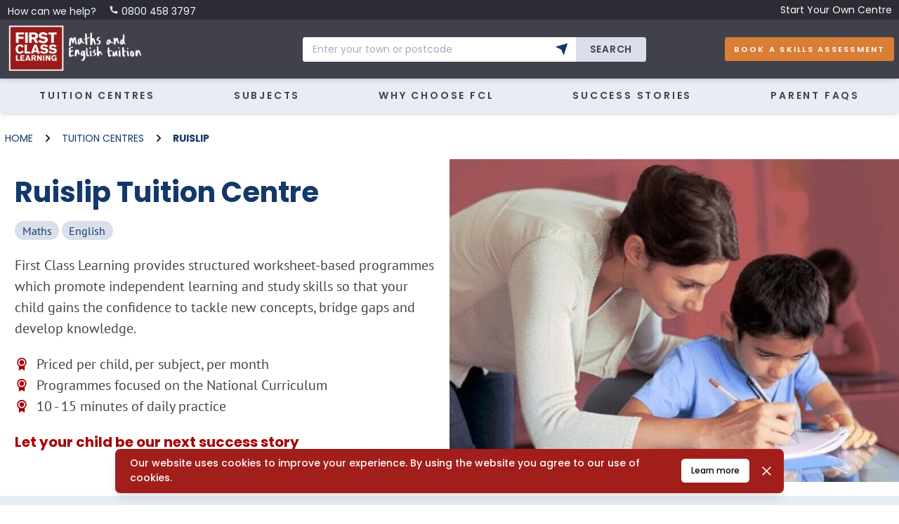

--- FILE ---
content_type: text/html
request_url: https://www.firstclasslearning.co.uk/tuition-centres/ruislip/
body_size: 190468
content:
<!DOCTYPE html>
<html data-html-server-rendered="true" lang="en" data-vue-tag="%7B%22lang%22:%7B%22ssr%22:%22en%22%7D%7D">
  <head>
    <title>Ruislip Tuition Centre | First Class Learning</title><meta name="gridsome:hash" content="dfd0e6bac781f0d464f818fb2877fc0ba21cfc2a"><meta data-vue-tag="ssr" charset="utf-8"><meta data-vue-tag="ssr" name="generator" content="Gridsome v0.7.23"><meta data-vue-tag="ssr" data-key="viewport" name="viewport" content="width=device-width, initial-scale=1, viewport-fit=cover"><meta data-vue-tag="ssr" data-key="format-detection" name="format-detection" content="telephone=no"><meta data-vue-tag="ssr" name="facebook-domain-verification" content="bfunibhphk6s11tg70eud259um4ldz"><meta data-vue-tag="ssr" data-key="description" name="description" content="Welcome to the Ruislip Tuition Centre. We support children in the local community with Maths, English &amp; Science learning. Find out more here!"><meta data-vue-tag="ssr" data-key="gototop" name="gototop" content="Welcome to the Ruislip Tuition Centre. We support children in the local community with Maths, English &amp; Science learning. Find out more here!"><link data-vue-tag="ssr" rel="icon" href="data:,"><link data-vue-tag="ssr" rel="icon" type="image/png" sizes="16x16" href="/assets/static/favicon.ce0531f.0349f56c869981eb825dbc72f2902cae.png"><link data-vue-tag="ssr" rel="icon" type="image/png" sizes="32x32" href="/assets/static/favicon.ac8d93a.0349f56c869981eb825dbc72f2902cae.png"><link data-vue-tag="ssr" rel="icon" type="image/png" sizes="96x96" href="/assets/static/favicon.b9532cc.0349f56c869981eb825dbc72f2902cae.png"><link data-vue-tag="ssr" rel="apple-touch-icon" type="image/png" sizes="76x76" href="/assets/static/favicon.f22e9f3.0349f56c869981eb825dbc72f2902cae.png"><link data-vue-tag="ssr" rel="apple-touch-icon" type="image/png" sizes="152x152" href="/assets/static/favicon.62d22cb.0349f56c869981eb825dbc72f2902cae.png"><link data-vue-tag="ssr" rel="apple-touch-icon" type="image/png" sizes="120x120" href="/assets/static/favicon.1539b60.0349f56c869981eb825dbc72f2902cae.png"><link data-vue-tag="ssr" rel="apple-touch-icon" type="image/png" sizes="167x167" href="/assets/static/favicon.dc0cdc5.0349f56c869981eb825dbc72f2902cae.png"><link data-vue-tag="ssr" rel="apple-touch-icon" type="image/png" sizes="180x180" href="/assets/static/favicon.7b22250.0349f56c869981eb825dbc72f2902cae.png"><link data-vue-tag="ssr" rel="canonical" href="https://www.firstclasslearning.co.uk/tuition-centres/ruislip/"><link rel="preload" href="/assets/css/0.styles.7873fb26.css" as="style"><link rel="preload" href="/assets/js/app.152cbf59.js" as="script"><link rel="preload" href="/assets/js/page--src--templates--centre-page-vue.20d554de.js" as="script"><link rel="preload" href="/assets/js/16.46a198b2.js" as="script"><link rel="preload" href="/assets/js/26.4cd8c704.js" as="script"><link rel="preload" href="/assets/js/30.1f43ad0a.js" as="script"><link rel="preload" href="/assets/js/39.49f74272.js" as="script"><link rel="preload" href="/assets/js/44.e7ee580d.js" as="script"><link rel="preload" href="/assets/js/42.b7a58a1a.js" as="script"><link rel="preload" href="/assets/js/21.d3e0e503.js" as="script"><link rel="prefetch" href="/assets/js/1.b3b1f3d3.js"><link rel="prefetch" href="/assets/js/17.f4e34925.js"><link rel="prefetch" href="/assets/js/18.19a41e43.js"><link rel="prefetch" href="/assets/js/19.83d9c508.js"><link rel="prefetch" href="/assets/js/2.a67ca576.js"><link rel="prefetch" href="/assets/js/20.3d6ebbab.js"><link rel="prefetch" href="/assets/js/22.9b3cd03c.js"><link rel="prefetch" href="/assets/js/23.bcac7195.js"><link rel="prefetch" href="/assets/js/24.0c5e45a5.js"><link rel="prefetch" href="/assets/js/25.127aa623.js"><link rel="prefetch" href="/assets/js/27.1daacea8.js"><link rel="prefetch" href="/assets/js/28.4c28cbfd.js"><link rel="prefetch" href="/assets/js/29.7ff511ea.js"><link rel="prefetch" href="/assets/js/3.6e6e6289.js"><link rel="prefetch" href="/assets/js/31.83065ca1.js"><link rel="prefetch" href="/assets/js/32.1f5d11b9.js"><link rel="prefetch" href="/assets/js/33.31f72a1c.js"><link rel="prefetch" href="/assets/js/34.05b185eb.js"><link rel="prefetch" href="/assets/js/35.c9da4bdd.js"><link rel="prefetch" href="/assets/js/36.d86bcedc.js"><link rel="prefetch" href="/assets/js/37.861a37d4.js"><link rel="prefetch" href="/assets/js/38.0449c71d.js"><link rel="prefetch" href="/assets/js/4.1cf17252.js"><link rel="prefetch" href="/assets/js/40.ce4fae38.js"><link rel="prefetch" href="/assets/js/41.7d393924.js"><link rel="prefetch" href="/assets/js/43.583c6138.js"><link rel="prefetch" href="/assets/js/45.8e93659e.js"><link rel="prefetch" href="/assets/js/46.ec670a14.js"><link rel="prefetch" href="/assets/js/5.4fe8aefd.js"><link rel="prefetch" href="/assets/js/6.c1bde7cf.js"><link rel="prefetch" href="/assets/js/7.1451c39e.js"><link rel="prefetch" href="/assets/js/page--src--pages--404-vue.7ba64c5b.js"><link rel="prefetch" href="/assets/js/page--src--pages--editor-vue.c3a28142.js"><link rel="prefetch" href="/assets/js/page--src--pages--sitemap-vue.3ea9fc96.js"><link rel="prefetch" href="/assets/js/page--src--pages--tuition-centres--all-centres-vue.2214eee0.js"><link rel="prefetch" href="/assets/js/page--src--pages--tuition-centres-vue.2cac3cde.js"><link rel="prefetch" href="/assets/js/page--src--templates--storyblok-entry-vue.c3f0dfa5.js"><link rel="stylesheet" href="/assets/css/0.styles.7873fb26.css"><script data-vue-tag="ssr" type="application/ld+json">{"@context":"https://schema.org","@id":"https://www.firstclasslearning.co.uk/tuition-centres/ruislip/","name":"First Class LearningRuislip","address":{"@type":"PostalAddress","streetAddress":"St Martin's Church Hall,\nEastcote Road,\nRuislip","postalCode":"HA4 8DG","addressCountry":"GB"},"telephone":"07355 511 322","geo":{"@type":"GeoCoordinates","latitude":"51.576757","longitude":"-0.4288755"},"url":"https://www.firstclasslearning.co.uk/tuition-centres/ruislip/","openingHoursSpecification":[{"@type":"OpeningHoursSpecification","dayOfWeek":"Tuesday","opens":"15:45","closes":"17:45"}]}</script><script data-vue-tag="ssr" type="application/ld+json">{"@context":"https://schema.org/","@type":"Organization","areaServed":"UK","brand":"First Class Learning Tuition Centres","email":"hello@firstclasslearning.co.uk","telephone":"0800 458 3797","url":"https://www.firstclasslearning.co.uk","logo":"https://www.firstclasslearning.co.uk/logo.png"}</script><script data-vue-tag="ssr" type="application/ld+json"></script><noscript data-vue-tag="ssr"><style>.g-image--loading{display:none;}</style></noscript>
  </head>
  <body >
    <div data-server-rendered="true" id="app" data-v-54462d61><div class="sticky z-50" style="top:-28px;" data-v-143fa8a6><div class="w-full shadow-md" data-v-143fa8a6><div class="bg-gray-800 text-blue-100 py-1 px-3" data-v-143fa8a6><div class="max-w-screen-xl lg:mx-auto h-6 flex justify-between" data-v-143fa8a6><span data-v-143fa8a6>
                    How can we help?
                    <a href="tel: 08004583797" class="ml-4" data-v-143fa8a6><i class="ri-phone-fill" data-v-143fa8a6></i> 0800 458 3797</a></span><a href="/own-a-franchise/" class="hidden lg:block text-white" data-v-143fa8a6>Start Your Own Centre</a></div></div><div class="bg-black py-0 px-2 h-24" data-v-143fa8a6><div class="relative max-w-screen-xl mx-auto flex flex-wrap h-24 items-center" data-v-143fa8a6><div class="flex flex-wrap lg:flex-none w-9/12 md:w-4/12 lg:w-3/12 items-center" data-v-143fa8a6><a href="/" class="w-auto top-0 active" data-v-143fa8a6><svg xmlns="http://www.w3.org/2000/svg" xmlns:xlink="http://www.w3.org/1999/xlink" width="200" height="70" viewBox="0 30 1933 700" data-v-143fa8a6><image x="25" y="45" width="1882" height="644" xlink:href="[data-uri]" data-v-143fa8a6></image></svg></a></div><div class="w-0 md:w-6/12 lg:w-6/12 lg:px-20" data-v-143fa8a6><form title="Use your town name or postcode to search" class="flex items-center relative w-full ml-10 hidden md:inline-block" data-v-516c3a06 data-v-143fa8a6><div class="relative flex w-full rounded border-2 border-black border-opacity-0" data-v-516c3a06><input type="text" placeholder="Enter your town or postcode" class="py-2 pl-4 text-md md:text-base flex-grow bg-white outline-none rounded-none rounded-l focus:outline-none w-48 md:w-full appearance-none" data-v-516c3a06><button type="button" class="bg-white mr-0 border-0 px-2 pr-3 outline-none focus:outline-none" data-v-516c3a06><i title="Use your location" class="ri-navigation-fill inline-block transform rotate-90 text-lg text-blue-800" data-v-516c3a06></i></button><button class="btn btn-gray rounded-l-none leading-none tracking-wide py-1 text-black" data-v-516c3a06>
            Search
        </button><!----></div><div class="text-sm text-red-100 absolute right-0 error-msg" style="display:none;" data-v-516c3a06>
        *
    </div></form></div><div class="w-3/12 md:w-2/12 lg:w-3/12 flex items-center justify-end" data-v-143fa8a6><button class="hidden lg:block btn btn-primary-red bg-yellow-400 btn-sm border-yellow-400" data-v-143fa8a6>
                        Book A Skills Assessment
                    </button><button class="block lg:hidden px-4 py-2 text-white outline-none active:outline-none focus:outline-none" data-v-143fa8a6><i class="text-lg ri-menu-line" data-v-143fa8a6></i></button></div></div></div></div><!----><!----></div><div class="sticky z-20" style="top:84px;" data-v-52f1a6ba><div class="w-full shadow-md" data-v-52f1a6ba><div class="hidden lg:block bg-blue-200" data-v-52f1a6ba><div class="flex justify-around max-w-screen-xl mx-auto px-30" data-v-52f1a6ba><div class="navlink" data-v-0e3ae476 data-v-52f1a6ba><a href="/tuition-centres/" class="active" data-v-0e3ae476>Tuition Centres</a><!----></div><div class="navlink" data-v-0e3ae476 data-v-52f1a6ba><a href="/subjects/" data-v-0e3ae476>Subjects</a><!----></div><div class="navlink" data-v-0e3ae476 data-v-52f1a6ba><a href="/why-choose-fcl" data-v-0e3ae476>Why Choose FCL</a><!----></div><div class="navlink" data-v-0e3ae476 data-v-52f1a6ba><a href="/success-stories" data-v-0e3ae476>Success Stories</a><!----></div><div class="navlink" data-v-0e3ae476 data-v-52f1a6ba><a href="/faq" data-v-0e3ae476>Parent FAQs</a><!----></div></div></div></div></div><div><ol itemscope="itemscope" itemtype="https://schema.org/BreadcrumbList" class="max-w-screen-xl mx-auto px-2 py-4 pt-6 flex flex-wrap items-center breadcrumblist"><li itemprop="itemListElement" itemscope="itemscope" itemtype="https://schema.org/ListItem" class="inline-block leading-none flex flex-wrap items-center"><a href="/" itemprop="item" class="inline-block uppercase text-blue-800 mr-3 active"><span itemprop="name" class="inline-block">
                        Home
                    </span><meta itemprop="position" content="0"></a><div class="inline-block leading-none mr-3"><i class="text-lg relative top-0 ri-arrow-right-s-line"></i></div></li><li itemprop="itemListElement" itemscope="itemscope" itemtype="https://schema.org/ListItem" class="inline-block leading-none flex flex-wrap items-center"><a href="/tuition-centres/" itemprop="item" class="inline-block uppercase text-blue-800 mr-3 active"><span itemprop="name" class="inline-block">
                        tuition centres
                    </span><meta itemprop="position" content="1"></a><div class="inline-block leading-none mr-3"><i class="text-lg relative top-0 ri-arrow-right-s-line"></i></div></li><li itemprop="itemListElement" itemscope="itemscope" itemtype="https://schema.org/ListItem" class="inline-block leading-none flex flex-wrap items-center"><a href="/tuition-centres/ruislip/" aria-current="page" itemprop="item" class="inline-block uppercase text-blue-800 mr-3 active--exact active"><span itemprop="name" class="inline-block font-bold">
                        ruislip
                    </span><meta itemprop="position" content="2"></a><!----></li></ol><div class="sticky z-30 hidden flex w-full p-2 px-6 MobileMenuCenterPage bg-blue-200" style="align-items:center;top:84px;" data-v-76078a4e data-v-54462d61><div class="text-black text-lg" style="width: 90%" data-v-76078a4e><h3 style="font-weight: bold; font-size: 22px" data-v-76078a4e></h3></div><div class="text-black" style="color: black" data-v-76078a4e><button class="pl-2 pr-2 active:outline-none focus:outline-none" style="\n                display: flex;\n                border: 1px solid black !important;\n                align-items: center;\n            " data-v-76078a4e><span class="mr-1" style="font-size: 15px" data-v-76078a4e>MENU </span><i class="text-md ri-menu-line" data-v-76078a4e></i></button><!----></div></div><div class="flex-wrap flex w-full wrapper" data-v-1fd3aa02 data-v-54462d61><div class="mb-0 px-6 w-full lg:w-1/2 pt-6 pb-12" data-v-1fd3aa02><h1 class="text-blue-800 text-xl lg:text-xxl font-bold topSectionTitleH1" data-v-1fd3aa02>
            Ruislip Tuition Centre
        </h1><div class="pt-4 lg:pr-32" data-v-1fd3aa02><span class="text-md font-sans inline-block text-blue-800 bg-blue-300 px-3 py-1 rounded-full mb-2 mr-1" data-v-1fd3aa02>
    Maths
</span><span class="text-md font-sans inline-block text-blue-800 bg-blue-300 px-3 py-1 rounded-full mb-2 mr-1" data-v-1fd3aa02>
    English
</span></div><div class="font-sans text-lg pt-4 text-black whitespace-pre-line" data-v-1fd3aa02>First Class Learning provides structured worksheet-based programmes which promote independent learning and study skills so that your child gains the confidence to tackle new concepts, bridge gaps and develop knowledge.</div><ul class="pt-6  text-black" data-v-1fd3aa02><li class="text-lg flex font-sans items-start"><i class="ri-award-fill text-red-500 text-lg mr-3 "></i>
        Priced per child, per subject, per month
    </li><li class="text-lg flex font-sans items-start"><i class="ri-award-fill text-red-500 text-lg mr-3 "></i>
        Programmes focused on the National Curriculum
    </li><li class="text-lg flex font-sans items-start"><i class="ri-award-fill text-red-500 text-lg mr-3 "></i>
        10 - 15 minutes of daily practice
    </li></ul><b data-v-1fd3aa02><span class="text-red-500 text-lg font-bold inline-block pt-6" data-v-1fd3aa02>
                Let your child be our next success story
            </span></b></div><div class="lg:w-1/2 relative lg:img-wrap" data-v-1fd3aa02><img alt="" src="/assets/static/tutor-and-student-bluesheets.a160b0e.7f699d9f0a6c6150cbab44eabd8b4018.jpg" class="lg:absolute w-full h-full object-cover object-center g-image" data-v-1fd3aa02 data-v-1fd3aa02></div><!----></div><div class="sticky z-30 flex-wrap flex w-full wrapper hidden lg:block bg-blue-200" style="margin-top:20px;margin-bottom:30px;top:84px;" data-v-1a733e29 data-v-54462d61><div class="w-full" data-v-1a733e29><div class="flex justify-around max-w-screen-xl mx-auto px-30 bg-blue-200" data-v-1a733e29><a href="#" class="navlink" data-v-1a733e29>MAP &amp; DIRECTIONS
            </a><a href="#" class="navlink" data-v-1a733e29>ABOUT US
            </a><a href="#" class="navlink" data-v-1a733e29>HOW WE WORK
            </a><a href="#" class="navlink" data-v-1a733e29>SUBJECTS
            </a><a href="#" class="navlink" data-v-1a733e29>PARENT REVIEWS
            </a><a href="#" class="navlink" data-v-1a733e29>FAQ
            </a></div></div></div><div class="flex flex-wrap max-w-screen-xl mx-auto items-start" data-v-54462d61><div class="w-full relative lg:w-1/2 pt-8 px-6 lg:px-8 pb-8 bg-blue-800" data-v-1f9bdafd data-v-54462d61><!----><b class="text-blue-100 font-bold text-lg" data-v-1f9bdafd>
            Book your child's Skills Assessment now
        </b><h3 class="text-blue-100 font-sans text-lg mt-4" data-v-1f9bdafd>
            Fill in your details and Kay Patel and Majella McElwee will contact you
        </h3><div class="lg:pr-12" data-v-1f9bdafd><form method="post" data-v-1f9bdafd><div class="mt-4 inline-block relative pb-3 w-full" data-v-895022b6 data-v-1f9bdafd><label for="undefined-name" class="block pl-2 pb-1 font-light text-blue-100" data-v-895022b6>
        Name
    </label><input id="undefined-name" type="text" value="" class="input  input-secondary" data-v-895022b6><!----><!----><!----></div><!----><div class="mt-4 inline-block relative pb-3 w-full" data-v-895022b6 data-v-1f9bdafd><label for="undefined-email" class="block pl-2 pb-1 font-light text-blue-100" data-v-895022b6>
        Email
    </label><input id="undefined-email" type="text" value="" class="input  input-secondary" data-v-895022b6><!----><!----><!----></div><div class="mt-4 inline-block relative pb-3 w-full" data-v-895022b6 data-v-1f9bdafd><label for="undefined-phone" class="block pl-2 pb-1 font-light text-blue-100" data-v-895022b6>
        Phone
    </label><input id="undefined-phone" type="text" value="" class="input  input-secondary" data-v-895022b6><!----><!----><!----></div><div class="mt-4 relative pb-3" data-v-1f9bdafd><label class="block pl-2 pb-1 font-light text-blue-100" data-v-1f9bdafd>
                    Subjects* (Please tick those of interest, minimum one)
                </label><div class="flex gap-4 rounded-sm w-full outline-none" style="height:40px;display:flex;align-items:center;padding:0 0.5rem;background-color:transparent;border:0.5px solid rgba(255, 255, 255, 0.08);" data-v-1f9bdafd><div class="mt-4 inline-block relative pb-3 w-full checkbox-wrapper" data-v-895022b6 data-v-1f9bdafd><!----><!----><!----><div class="checkbox-container" data-v-895022b6><input id="undefined-mathematics" type="checkbox" value="mathematics" class="checkbox-input" data-v-895022b6><label for="undefined-mathematics" class="checkbox-label pl-2 font-light text-blue-100" data-v-895022b6>
            Maths
        </label></div><!----></div><div class="mt-4 inline-block relative pb-3 w-full checkbox-wrapper" data-v-895022b6 data-v-1f9bdafd><!----><!----><!----><div class="checkbox-container" data-v-895022b6><input id="undefined-english" type="checkbox" value="english" class="checkbox-input" data-v-895022b6><label for="undefined-english" class="checkbox-label pl-2 font-light text-blue-100" data-v-895022b6>
            English
        </label></div><!----></div><div class="mt-4 inline-block relative pb-3 w-full checkbox-wrapper" data-v-895022b6 data-v-1f9bdafd><!----><!----><!----><div class="checkbox-container" data-v-895022b6><input id="undefined-science" type="checkbox" value="science" class="checkbox-input" data-v-895022b6><label for="undefined-science" class="checkbox-label pl-2 font-light text-blue-100" data-v-895022b6>
            Science
        </label></div><!----></div></div><!----></div><!----><button type="submit" disabled="disabled" class="btn btn-primary-red mt-4" data-v-1f9bdafd>
                Send now
            </button><!----><!----><!----></form><!----></div></div><div class="w-full lg:w-1/2 relative" data-v-1a484b5d data-v-54462d61><div class="text-black pr-6 pl-6 flex flex-col ml-10 mt-10 quoteInfo" data-v-1a484b5d><img src="data:image/svg+xml,%3csvg fill='none' viewBox='0 0 1024 1024' xmlns='http://www.w3.org/2000/svg' xmlns:xlink='http://www.w3.org/1999/xlink'%3e%3cdefs%3e%3cfilter id='__svg-blur-d0ccca5a43e61862b77527eb3c8f6c07'%3e%3cfeGaussianBlur in='SourceGraphic' stdDeviation='40'/%3e%3c/filter%3e%3c/defs%3e%3cimage x='0' y='0' filter='url(%23__svg-blur-d0ccca5a43e61862b77527eb3c8f6c07)' width='1024' height='1024' xlink:href='data:image/png%3bbase64%2ciVBORw0KGgoAAAANSUhEUgAAAEAAAABACAYAAACqaXHeAAAACXBIWXMAAAsSAAALEgHS3X78AAAE50lEQVR42u1bsY7bRhClJCdOIaUgVSRVAiRAiisCJAWVu875Cn/BkXeOE5d25b%2bwkQ/wX7hL5yKpEiCGOwMGXAQ%2b%2bA5OTqKYt7Oz5JAnXURyRwjgXWDAFUU%2bPj7Ozg5npSgKLbTQQgutf4sXWZQscuqbbZzaz9Tnrfvu/8avNyd3ogGnm0zzEfbdgE3Mvm3H76t15bczqARG34BONqqe5h/iuymOmyVpVp2jfdNd%2bUGY2W5uhJvASa4/xomTFuABAI%2bTRfYY9hT9P2FnsJf4PNX2gh78nsP%2bwsM521lV7k/Ed5/hQvexfYbtcn54t5wf/VQmhz%2bUyXensDslLnAOQqSy8wStp96Z3%2bKE7BpVDWDm%2bmMRVL4A6CPY%2bfzoRwu4yI2tcPwlbGX75gL5G3yeaXjAQH4FHkiB7XpL5MzFRayqUNEEkYfYXhCwvcGlAcbx68RamVR9%2bt4MA%2b8CDOUHr3T9cnsETSl6Tnjf11DsVwF8aUBjByoAaxF0BPDEr9wogHOpxIKPGfw2LvaPdSXjQnnRfNKmn7UVLuoh4E8AX/ykNcaUCCYO/J4FPikxtow7lcZ94hpQghbsckuQKyjQpPm5LwF88gMW7%2bcgWGVuNktybnXPuhQOTilw8NO1rhXX4CsLfFKa4/mckoV4FfNcGw8QQInf3yZQNpIUXMAFlNscPdcbXIrHFW2XZrqbH901bvYaRJ5g3ynsFrC%2bxPYTk5AM9QAlfpgtsk9JVQYdVwFlgTFlxrBQtuVStN%2bqmf2Ofgab/9cN9E1yVPmZBMW5J08lv5G6KY0XAV5FUlLVulX2ANsPhKuOOefGNjOp6MjdgBvDnV1fjR%2blyiNHzo2rh5QtYRqRYyqpggZAkVHhpl6g/20tIoGOJGE/UT/X5yciqhkTFxxRiwqc3SpmcHoC7E5GzdpFM5qeFNJdXX5xHVUfc4S8vDqPYkzZ3P6FBJduqpLnp/l%2b%2bPGLw1tOXtYbjNwLZL5xLtV%2bGdEpZlQziC4/HHSf1E0pmWgBZ0tW/kFDWZqT9d7xW09flx8OfMbz6qqZK2crjqh/uGgqy0qaZSw5ddIrrRY/HHgQW2Vt8kAvDjaVxBNY2SQiP26Oqz1Ud9LK/Q84hdXhB6WPGWR5NXemMfcalvAFRvuq7wlX1uWHE37muXXZelV0Y%2btJlUQoTXWbkjPxnv%2boNff75Qf3/yU5vGPHU9pQmC4ANzvliHxDY7rb9torSl1Pq/GvwQ9Arzi5kJWStSgifM9DZSLr6ddZzIGo77pAXerKbqL/3Nbw8sIXv8a6gHD9umpSK/0O9rmvlLZ7XT%2bfUvXWjvVChd%2bVmxclLaSaF1D2KxD5CPs%2bNsWNXcysB5hqMLbTuMe6gPAa4GVnIgHywk9a1IqsZaNvp523XNo629nSzBx/gfNfwjqvCyT1K/DMYtLN%2buMnLNpWLKwFOelnNkGBCN3XBZoekG/ygOH83LrA9TdfvWd3tboomnZfF9hBgKH86qLoNR4wxAaVxXf0AC8WBAgCBAGCAEGAIEAQIAgQBAgCBAGCAEGAIEAQIAjwXgqwVjA/JTGcawueVVncO9doaFFRpSha/6pjRhiEpcMz6ltOVi2L1z%2bKmhKGFfKNBteoz2KC9sKI%2bF1gxBiEqcF1r39h0T5n0M9QfdrwxVHxJ6cWlm8LLbTQQnuv278CwZHT/XiRBAAAAABJRU5ErkJggg==' /%3e%3c/svg%3e" width="1024" data-src="/assets/static/quotation.cbab2cf.32d97dc508688e8a3a99d31951bcdaa2.png" data-srcset="/assets/static/quotation.82a2fbd.32d97dc508688e8a3a99d31951bcdaa2.png 480w, /assets/static/quotation.cbab2cf.32d97dc508688e8a3a99d31951bcdaa2.png 1024w" data-sizes="(max-width: 1024px) 100vw, 1024px" class="quoteImage g-image g-image--lazy g-image--loading" style="max-width:19%;" data-v-1a484b5d data-v-1a484b5d><noscript data-v-1a484b5d data-v-1a484b5d><img src="/assets/static/quotation.cbab2cf.32d97dc508688e8a3a99d31951bcdaa2.png" class="quoteImage g-image g-image--loaded" width="1024"></noscript><span class="quoteDescription" style="font-size: 17px" data-v-1a484b5d>
            FCL have personalised lesson plans for maths and English as per
            your child's requirements. I see positive improvements in both
            of my children’s writing skills and maths. I used to worry a lot
            about their learning but that has been taken away. Please send
            your children there if you want them to be confident in school
            and in everyday life.
        </span><br data-v-1a484b5d><span class="text-blue-800 font-semibold flex quoteWriter" data-v-1a484b5d><strong data-v-1a484b5d>Naghma Iqbal</strong><br data-v-1a484b5d></span><br data-v-1a484b5d><br data-v-1a484b5d><div class="contactUsButtons" data-v-1a484b5d><a href="#" class="btn btn-primary-red bg-yellow-400 btn-md border-yellow-400 tracking-normal" data-v-1a484b5d>
                Call Us:
            </a><a href="tel:07355 511 322" class="btn btn-primary-red btn-md tracking-normal" data-v-1a484b5d>
                07355 511 322
            </a><!----></div></div></div></div><div id="maps" class="flex flex-wrap max-w-screen-xl mx-auto items-start" data-v-54462d61><div class="w-full lg:w-1/2 relative" data-v-54462d61><div class="lg:flex py-6"><div class="text-black pr-12 lg:w-1/2 pl-6 flex flex-col justify-between"><div><span class="text-blue-800 py-2 uppercase font-semibold flex"><strong>address</strong></span><span class="inline-block whitespace-pre-line" style="font-size: 17px">St Martin's Church Hall
Eastcote Road
Ruislip
HA4 8DG</span></div></div><div class="text-black pr-6 lg:w-1/2 pl-6 flex flex-col"><span class="text-blue-800 pb-3 uppercase font-semibold flex"><strong>opening times</strong></span><div class="flex"><div class="w-1/2" style="font-size: 17px">
                    Tuesday
                </div><div class="w-1/2" style="font-size: 17px">
                    15:45-17:45
                </div></div></div></div><div class="lg:flex"><div class="text-black pr-12 lg:w-1/2 pl-6 flex flex-col justify-between"><!----><div><span class="text-blue-800 py-2 uppercase font-semibold flex"><strong>phone</strong></span><a href="tel:07355511322" class="flex" style="font-size: 17px">
                    07355 511 322
                </a><a href="tel:" class="flex" style="font-size: 17px">
                    
                </a><a href="tel:" class="flex" style="font-size: 17px">
                    
                </a></div><button class="btn btn-gray primary-light-blue w-48 my-5 px-1 uppercase flex flex-wrap items-center tracking-normal"><i class="ri-compass-discover-fill text-xl leading-none pr-2"></i><a href="https://www.google.com/maps/dir/?api=1&amp;destination=HA4%208DG,UK" target="_blank">get directions
                </a></button><div><span class="text-blue-800 uppercase font-semibold flex"><strong>Email</strong></span><a href="mailto:ruislip@firstclasslearning.co.uk" class="flex testimo" style="font-size: 17px">
                    ruislip@firstclasslearning.co.uk
                </a></div></div><!----></div></div><div id="location" class="w-full lg:w-1/2 relative" style="margin-bottom:30px;" data-v-54462d61><div><iframe src="https://www.google.com/maps/embed?pb=!1m18!1m12!1m3!1d2479.5350261025446!2d-0.42887552371039384!3d51.5767570056346!2m3!1f0!2f0!3f0!3m2!1i1024!2i768!4f13.1!3m3!1m2!1s0x48766c5fe62e6201%3A0xfd8a40251d96b098!2sSt%20Martin!5e0!3m2!1sen!2suk" width="100%" frameborder="0" allowfullscreen="allowfullscreen" aria-hidden="false" tabindex="0" class="w-full" style="border: 0; height: 433px"></iframe></div></div></div><div id="aboutUs" data-v-54462d61><div class="text-center pt-16 pb-16 px-6 bg-blue-100 text-black"><div class="wrapper"><div class="w-full px-0 md:w-2/3 lg:mx-auto lg:w-1/2"><h2 class="text-xl font-bold break-words text-left lg:text-center text-blue-800 ">
                    Maths and English Tuition at Ruislip
                </h2><div class="markdown-text break-words text-black text-left pt-6
            lg:text-left"><p>Welcome to the Ruislip First Class Learning Centre. We support children and adults in the local community with both maths and English tuition.</p><p>Through our structured programmes, we personalise each child’s learning path, which is targeted to fill any existing gaps in their understanding and promote development of existing knowledge. This helps with their schoolwork, builds confidence, and develops independent learning skills.</p><p>Our maths and English programmes are flexible and tailored to learners&#39; individual needs and abilities, so students move on only when they are confident with a topic. Regular testing ensures that the best possible progress is made. The &#39;little and often&#39; approach, with plenty of repetition and practice, really does make a huge difference.</p></div><!----></div></div></div><!----></div><div id="howWeWork" class="py-0 lg:py-6 bg-blue-800" data-v-54462d61><div class="wrapper flex flex-wrap"><div class="w-full lg:w-1/2 max-h-full lg:pt-8 pb-8"><div class="slick-slider slick-initialized" data-v-3d1a4f76><div class="slick-list" data-v-3d1a4f76><div class="slick-track" style="width:100%;left:0%;" data-v-e4caeaf8 data-v-3d1a4f76><div tabIndex="-1" data-index="0" aria-hidden="false" class="slick-slide slick-active slick-current" style="outline:none;width:100%;" data-v-e4caeaf8><div data-v-e4caeaf8><img src="/assets/static/girl-with-worksheet-at-home.22621f4.47948a36c2ea08ddff36147afed12e19.jpeg" tabIndex="-1" class="w-full h-full absolute object-cover object-center g-image" style="width:100%;display:inline-block;" data-v-e4caeaf8></div></div></div></div></div></div><div class="bg-cover lg:w-1/2 text-white lg:py-8 py-10 px-6 lg:pl-16 lg:pr-24 relative"><div class="bg-blue-800 absolute top-0 right-0 left-0 bottom-0 opacity-90"></div><div class="relative z-10"><h3 class="text-xl font-bold">
                    How we work
                </h3><p class="font-sans text-lg pt-4 whitespace-pre-line">
                    Our First Class Learning Centre Manager will call you to discuss how we can help your child with maths and English. They will then assist your child to complete an assessment to determine which path is most suitable for them. Once we have established your child's needs, we will put together a bespoke course of action that will support and encourage your child's learning.
                </p><!----></div></div></div></div><div data-v-54462d61><div class="text-center pt-16 pb-16 px-6 undefined text-black"><div class="wrapper"><div class="w-full px-0 undefined lg:mx-auto lg:w-1/2"><h2 class="text-xl font-bold break-words text-left lg:text-center text-red-500 text-center ">
                    Need some expert tuition advice?
                </h2><div class="markdown-text break-words text-black text-left pt-6
            lg:text-center text-center"><p>No problem, just tell us the best time to call</p></div><div><button type="primary-red" class="btn btn-primary-red mt-8 tracking-wider">
                        Request a call
                    </button></div></div></div></div><div><!----></div></div><div class="bg-blue-100" data-v-54462d61><div class="wrapper lg:flex justify-center"><div class="
      
      lg:w-2/3
      flex flex-col lg:flex-row lg:pl-12 py-8 lg:py-16 w-full items-start
    "><div class=" px-12 lg:px-0 lg:pr-8 pb-6 lg:pb-0 lg:w-3/5"><img src="/assets/static/kay-patel.5e31822.e9f4ef88bd94a0e8a4a4703dca14a011.jpg" class="h-auto lg:w-full lg:w-3/4 object-contain g-image"></div><div class="px-6 lg:pl-0 lg:pr-12 w-full text-black"><!----><h3 class="text-blue-800 text-lg font-bold">
                    Kay Patel and Majella McElwee
                </h3><h4 class="font-sans font-bold text-blue-500 text-lg pt-4">
                    Centre Manager
                </h4><div class="font-sans text-lg pt-4 whitespace-pre-line">First Class Learning Ruislip is run by Kay and Majella who are fully trained to deliver the First Class Learning study programmes. Every First Class Learning Centre Manager holds an enhanced DBS certificate.</div><div class="pt-4"><a href="tel:07355 511 322" class="font-sans text-lg">
                        07355 511 322
                    </a></div><div class="pt-4"><a href="mailto:ruislip@firstclasslearning.co.uk" class="font-sans font-bold text-lg break-all">
                        ruislip@firstclasslearning.co.uk
                    </a></div><!----></div></div><div class="lg:w-1/3"><img src="https://a.storyblok.com/f/95102/1860x2462/cc4535cc79/istock-1092203392-2-2.jpg" class="h-full w-full object-cover g-image"></div></div></div><!----><div data-v-54462d61><div class="text-center pt-16 pb-16 px-6 bg-white text-black"><div class="wrapper"><div class="w-full px-0 md:w-2/3 lg:mx-auto lg:w-1/2"><h2 class="text-xl font-bold break-words text-left lg:text-center text-blue-800 ">
                    Tuition Services
                </h2><!----><!----></div></div></div><!----></div><div id="subjects" class="lg:flex flex-wrap justify-center lg:pb-24 wrapper" data-v-54462d61><div class="pb-16 px-6 lg:w-1/3 lg:px-16 text-black"><div><img src="https://a.storyblok.com/f/95102/136x136/8ad33980e2/1.PNG" class="h-full w-full object-contain g-image"></div><h4 class="text-blue-800 font-bold pt-4 text-lg">
            Maths
        </h4><!----><div class="pt-4"></div><div class="font-sans text-lg pt-4">
            The First Class Learning maths programme is designed to equip your child with the fundamental skills required for success in school mathematics. Using a range of resources, it covers all the essential areas of the school curriculum.
        </div><a href="/subjects/maths"><button type="primary-blue" class="btn btn-secondary-white mt-8 tracking-wider">
                READ MORE
            </button></a></div><div class="pb-16 px-6 lg:w-1/3 lg:px-16 text-black"><div><img src="https://a.storyblok.com/f/95102/400x400/00d4aab21f/istock-641755684-2.jpg" class="h-full w-full object-contain g-image"></div><h4 class="text-blue-800 font-bold pt-4 text-lg">
            English
        </h4><!----><div class="pt-4"></div><div class="font-sans text-lg pt-4">
            Our English programme concentrates on reading, grammar, spelling, vocabulary, punctuation, creative writing and handwriting.  The initial diagnostic testing assesses the child's needs so that we can provide an individualised programme.
        </div><a href="/subjects/english"><button type="primary-blue" class="btn btn-secondary-white mt-8 tracking-wider">
                READ MORE
            </button></a></div><div class="pb-16 px-6 lg:w-1/3 lg:px-16 text-black"><div><img src="https://a.storyblok.com/f/95102/400x400/5c49af9684/istock-649773964-2.jpg" class="h-full w-full object-contain g-image"></div><h4 class="text-blue-800 font-bold pt-4 text-lg">
            Science
        </h4><!----><div class="pt-4"></div><div class="font-sans text-lg pt-4">
            Our comprehensive science programme will develop your child's knowledge and the skills required as part of their school curriculum. The programme has a proven record for improving results and encourages enjoyment in learning.
        </div><!----></div></div><!----><div id="faq" class="bg-blue-100 pt-6 pb-12 px-6 lg:pt-16 lg:pb-24 lg:px-6" data-v-54462d61><div class="wrapper"><h2 class="text-black text-xl font-bold">FAQ</h2><div class="lg:flex flex-wrap"><div class="lg:flex w-full lg:w-1/2"><div class="lg:pr-6 xl:pl-5"><div class="text-blue-800 text-lg font-bold pt-4 md:pt-8">
                        How does FCL differ to 1:1 tutoring?
                    </div><div class="font-sans text-lg pt-4 text-black">
                        FCL offers structure and daily practice, with a ‘little and often’ approach, enabling the child to retain what they have learnt and gain confidence with ease. It also develops good study habits and independent learning so that they don’t become dependent on others teaching them.
                    </div></div></div><div class="lg:flex w-full lg:w-1/2"><div class="lg:pr-6 xl:pl-5"><div class="text-blue-800 text-lg font-bold pt-4 md:pt-8">
                        How will FCL help with my child’s school work?
                    </div><div class="font-sans text-lg pt-4 text-black">
                        By filling in any gaps they may have and developing their confidence we can change their attitude to a positive one and at the same time give them the skill sets needed to carry through to all school work.
                    </div></div></div><div class="lg:flex w-full lg:w-1/2"><div class="lg:pr-6 xl:pl-5"><div class="text-blue-800 text-lg font-bold pt-4 md:pt-8">
                        Can I sit with my child while they do their work at the centre?
                    </div><div class="font-sans text-lg pt-4 text-black">
                        If your child is worried about coming into their first session, parents can come in to begin with but you won’t need to stay for long. Once they see the friendly faces and welcoming atmosphere, they are happy to stay on their own. We like to encourage independent and confident students.
                    </div></div></div><div class="lg:flex w-full lg:w-1/2"><div class="lg:pr-6 xl:pl-5"><div class="text-blue-800 text-lg font-bold pt-4 md:pt-8">
                        If I join, am I tied into FCL for a set amount of time?
                    </div><div class="font-sans text-lg pt-4 text-black">
                        No, not at all. FCL is primarily a long term programme, not a 'quick fix'. However, there are many reasons why you may need to stop, so I just ask for a month's notice.
                    </div></div></div></div></div></div><div class="bg-blue-800" data-v-2dce5ca8 data-v-54462d61><div class="wrapper flex flex-wrap" data-v-2dce5ca8><div class="w-full lg:w-1/2 relative" data-v-2dce5ca8><div class="bg-blue-800 absolute top-0 right-0 left-0 bottom-0 opacity-90" data-v-2dce5ca8></div><div class="p-6 lg:py-16 lg:px-16 lg:px-24 relative z-10" data-v-2dce5ca8><b class="text-blue-100 font-bold text-xl" data-v-2dce5ca8>
                    Contact Us
                </b><div class="text-white mt-4" data-v-2dce5ca8><a href="mailto:ruislip@firstclasslearning.co.uk" class="flex items-center text-md break-all" data-v-2dce5ca8><i class="ri-mail-fill text-white mr-2 inline-block" data-v-2dce5ca8></i>
                        ruislip@firstclasslearning.co.uk
                    </a></div><div class="text-white mt-4" data-v-2dce5ca8><a href="tel:07355511322" class="flex items-center text-md" data-v-2dce5ca8><i class="ri-phone-fill text-white mr-2" data-v-2dce5ca8></i>
                        07355 511 322
                    </a></div><div class="text-white mt-6 font-sans" data-v-2dce5ca8><!----><!----><!----></div></div></div><div class="w-full relative lg:w-1/2 pt-8 px-6 lg:px-8 pb-8 bg-blue-800" data-v-1f9bdafd data-v-2dce5ca8><!----><b class="text-blue-100 font-bold text-lg" data-v-1f9bdafd>
            Book your child's assessment now
        </b><!----><div class="lg:pr-12" data-v-1f9bdafd><form id="centre-page-form" method="post" data-v-1f9bdafd><div class="mt-4 inline-block relative pb-3 w-full" data-v-895022b6 data-v-1f9bdafd><label for="centre-page-form-name" class="block pl-2 pb-1 font-light text-blue-100" data-v-895022b6>
        Name
    </label><input id="centre-page-form-name" type="text" value="" class="input  input-secondary" data-v-895022b6><!----><!----><!----></div><!----><div class="mt-4 inline-block relative pb-3 w-full" data-v-895022b6 data-v-1f9bdafd><label for="centre-page-form-email" class="block pl-2 pb-1 font-light text-blue-100" data-v-895022b6>
        Email
    </label><input id="centre-page-form-email" type="text" value="" class="input  input-secondary" data-v-895022b6><!----><!----><!----></div><div class="mt-4 inline-block relative pb-3 w-full" data-v-895022b6 data-v-1f9bdafd><label for="centre-page-form-phone" class="block pl-2 pb-1 font-light text-blue-100" data-v-895022b6>
        Phone
    </label><input id="centre-page-form-phone" type="text" value="" class="input  input-secondary" data-v-895022b6><!----><!----><!----></div><div class="mt-4 relative pb-3" data-v-1f9bdafd><label class="block pl-2 pb-1 font-light text-blue-100" data-v-1f9bdafd>
                    Subjects* (Please tick those of interest, minimum one)
                </label><div class="flex gap-4 rounded-sm w-full outline-none" style="height:40px;display:flex;align-items:center;padding:0 0.5rem;background-color:transparent;border:0.5px solid rgba(255, 255, 255, 0.08);" data-v-1f9bdafd><div class="mt-4 inline-block relative pb-3 w-full checkbox-wrapper" data-v-895022b6 data-v-1f9bdafd><!----><!----><!----><div class="checkbox-container" data-v-895022b6><input id="centre-page-form-mathematics" type="checkbox" value="mathematics" class="checkbox-input" data-v-895022b6><label for="centre-page-form-mathematics" class="checkbox-label pl-2 font-light text-blue-100" data-v-895022b6>
            Maths
        </label></div><!----></div><div class="mt-4 inline-block relative pb-3 w-full checkbox-wrapper" data-v-895022b6 data-v-1f9bdafd><!----><!----><!----><div class="checkbox-container" data-v-895022b6><input id="centre-page-form-english" type="checkbox" value="english" class="checkbox-input" data-v-895022b6><label for="centre-page-form-english" class="checkbox-label pl-2 font-light text-blue-100" data-v-895022b6>
            English
        </label></div><!----></div><div class="mt-4 inline-block relative pb-3 w-full checkbox-wrapper" data-v-895022b6 data-v-1f9bdafd><!----><!----><!----><div class="checkbox-container" data-v-895022b6><input id="centre-page-form-science" type="checkbox" value="science" class="checkbox-input" data-v-895022b6><label for="centre-page-form-science" class="checkbox-label pl-2 font-light text-blue-100" data-v-895022b6>
            Science
        </label></div><!----></div></div><!----></div><!----><button type="submit" disabled="disabled" class="btn btn-primary-red mt-4" data-v-1f9bdafd>
                Send now
            </button><!----><!----><!----></form><!----></div></div></div></div><div id="pagetop" class="fixed right-0 bottom-0" style="display:none;" data-v-54462d61><button type="button" data-mdb-ripple="true" data-mdb-ripple-color="light" id="btn-back-to-top" class="mr-3 mb-3 inline-block p-3 bg-red-600 text-white font-medium text-xs leading-tight uppercase rounded-full shadow-md hover:bg-red-700 hover:shadow-lg focus:bg-red-700 focus:shadow-lg focus:outline-none focus:ring-0 active:bg-red-800 active:shadow-lg transition duration-150 ease-in-out bottom-5 right-5"><svg aria-hidden="true" focusable="false" data-prefix="fas" role="img" xmlns="http://www.w3.org/2000/svg" viewBox="0 0 448 512" class="w-4 h-4"><path fill="currentColor" d="M34.9 289.5l-22.2-22.2c-9.4-9.4-9.4-24.6 0-33.9L207 39c9.4-9.4 24.6-9.4 33.9 0l194.3 194.3c9.4 9.4 9.4 24.6 0 33.9L413 289.4c-9.5 9.5-25 9.3-34.3-.4L264 168.6V456c0 13.3-10.7 24-24 24h-32c-13.3 0-24-10.7-24-24V168.6L69.2 289.1c-9.3 9.8-24.8 10-34.3.4z"></path></svg></button></div></div><div class="bg-black py-12 px-2" data-v-af751860><div class="max-w-screen-xl mx-auto" data-v-af751860><div class="w-full flex flex-wrap" data-v-af751860><div class="w-full md:w-4/12 flex flex-wrap mb-6" data-v-af751860><div class="w-1/3" data-v-af751860><a href="/" class="active" data-v-af751860><img src="data:image/svg+xml,%3csvg fill='none' viewBox='0 0 354 337' xmlns='http://www.w3.org/2000/svg' xmlns:xlink='http://www.w3.org/1999/xlink'%3e%3cdefs%3e%3cfilter id='__svg-blur-b3a360b1855a6629a00b7d946746cead'%3e%3cfeGaussianBlur in='SourceGraphic' stdDeviation='40'/%3e%3c/filter%3e%3c/defs%3e%3cimage x='0' y='0' filter='url(%23__svg-blur-b3a360b1855a6629a00b7d946746cead)' width='354' height='337' xlink:href='data:image/png%3bbase64%2ciVBORw0KGgoAAAANSUhEUgAAAEAAAAA9CAYAAAAd1W/BAAAACXBIWXMAAAsSAAALEgHS3X78AAAPb0lEQVRo3tVbB3yOVxfPm4i9R6lRmxrVT1GKqlKlVAelOrRVrS61u42W1u9rVYdRZJDETogRSswQSRHEChKboMQmIhI53/mf99z3e7zeRFuRN31%2bv5N737vvuWf8z32eeHjc4SEiG9KbN25U5fwnTP2ZBuRiwvo%2bT09NbWBd/z9%2beAAvTV9gopOh8%2bkUaEEo0/xcRLyehaF0dNZM0mcA1p2RkZEnuxjQMfngQZpcIO/13/LYbkzK65U2Ka9nLiKvtMn5vdN%2b9fBIOR%2b5Hgx4L7sZ0OlGYiIFVX0gPaBS%2bYzAyhUzAh%2boIGlQ5UpMFS1UyV6PfBVL3qmdKZdxDGmfoCoP2NtYyzObR9rY%2b/mWKJp2detWMOADXXd2MuA4BVYqnz7t/vsyAiqUI9DUcqVp6n2lbqeypYnbkb/Jly/rsk1AxfuFUM9j83hlyK9EUeKNSBuUoR7lmc7DfWU9fDA%2bRQqmXd0SkzMMwMQzatWg2Q/VpVl1a9PMOrWEkJ9RoyrxidCcBvVoZu0axKdEs%2bvXpdn16jjazahVXTbrX6akbNS3WGGaXr0KLWrXlha3byfj8IbIv3QJGW9WndpShnFm1XuQf9vHMIeRowzAgv1KFqUD80KIPQTduHqVMm7elDyeo8t%2bpxWvviz5g2w0saEbV67Q9YsX6WZ6urRNvXSJjoUvp5AmjWhK4QK0vl9fSjl71hgxSrt2jeL8fKF2FD9zupRhjJRzZ6UvnnNxu4V5KkE5ywCI6dHly2QhZ7Zto/3Bc2Szx8LDaeNXX9DqXm9K3fFVKymsUwf7BphRCXNm0d5pU%2bnc7l1SduT3pRTyaCPHxndNmkixY8dQ8p9/yu8NA/vTuo8%2boMNhiykpdpuUXeG1YK6d48dZVSiHJYAZgEXhWftubxrLzX7z8qCJNg8az/k177xtlwY%2b5bAOT0v%2bQvw%2bEWu21hTcuKGUXTp0iDYNHyr5s7t2ijijP9RhybMdRc%2bh7yjbMHigtDsQEizzYA1usQGGATg9PKd50oTZs0QlsOElnZ5hFeghdZCIsGfa20/u%2bHEK69iBQh9vQbFjfrAzZd8%2bWtyhnUMCUs6dY4naKlIS/kp3MYBs7cVGbBr2lbQ5tGgh%2bZcqLuXuswFQAdZ1PNBpaxrZ/2Na/lKX/zNAVcD5uXbmDK166w2aUig/rendi5K2x1JaSsotbcAov5LFmAGFWLW%2btDNg4QLyLV4Em3YvA44sCZMFbRo%2bTHRxdv064hWw4NVvv3WbBMCARX0ymP7cvEl%2b75wwjhhYyWn6MfkULSRGL7jRf2j7T2PtEpIQLxuFodw4NJcx4PDiRXZDNWgATc6fR3w/aErBfHyibzk8ghHxi/sTuJ03LX66rfxmzC62ILxHd/EAuydPonlNm9B0dnvbxnwvbRLXrhFXCOb88eXnDs/idgZgAcdXr7JLwIhh8nt6tcri/yHSER%2b8J3UnIyPFJthF/jTNfLCmnOb%2buXPsErIinFazGtxMT7tNReD2wp55WrACjGfMqJF2z8Lz4gDcxgBBZ2yZV77xOm3972gKbvKIiDIMlamb27CBiOzKN16jOQ/Xp80jvxZfD8MFkZ9RsxpFfzpEmIcNANxsZCMX5zOFdv02Qdwf1AmnDyAFJsxv3oz%2b%2bOIz8Q5gAMrdhgSxUZ8iBRAgUfjL3WjLd6NoZc/XxG1hcQtat2JRf8rhxqYUzi9iPI2tOiTl9xeeo5CmjUVdDNPgRqH/MIgre74qNgVMxSb9y5SghW2eEJcLwzmbUSakwn0SwBvBKZ6M2nCL2MKF4WSgu3iwSZwiVIODHFl0xPt9HDYAIAhM8i9dnLZ8O%2bo2NYCEgXnbf/7ptjrYBBhPiSly1AbwBn1Yj3eO/9Xuqn76UTYIEb5%2b4QKFtmrhMJDBjRoKA3SRYisS16ymm2lp6kGGimFEfJDOLvDK8WPCWIj/wfnzKHJAf4kDDPTFPDCcwALr%2bn4o6pTjDDDB0JVjx8R64zdEFScZVLUycXzuMJBYrEOPOTWwd2/ANDq/J47O790rKgPkBxCEJ37mDDndJZ07ikEV5ly/LjhjX1AARX/2qcQXPkULitfJWRUoXzYDk%2bIkUi9fZngbL/oLvRZG8GZgGxADiApAxLV%2bSqF8FDPyGymf%2b8jDbCTtyG7RU0/KRpd368pweNctYn6IJQlSA/uCuazPvulBDukKdIcXMIvFZiYofgd8BRCCe8ODcHiSt6ecMiTk7I7t9sUHBTqYtOOXn1lqPEX05Z6B24WwZ4F04EFYbVwebA%2b8wZXERFEjjI/2uBjJWRvAxgwACM/5PXvsCG/TRvkN8TRxAlIQgM2yLi9oNJdIp2Ni6PTmzRojHKMFT7aSEBhgKWrIIIkoJUDasUPuCEw%2bckA/2vz1CHsMErNZDgKMCcxxN4jT4MlhuRHm4kGcDj8NAxk/I0iwfvKpU6K/iP23jP6W0pKTBflNLuAtLnDXxAnSb%2bnznRkXfCJ9HB5l61Zxp5hrG8cE5r4gIyODTm6IZEloqipQ3g04QEUVqA6iC3cH1cBv%2bHqILBAjFggQI6cE4ML2A/18SxSxYwRca6E99zVw2tz4ADcIduAy1KEN1Ay3QrA1KDMXIjnLAI0F4nx9RA0QmwOknPojWqw/XBQ2IQHT0iVywTHR00MA05ktW%2bjE%2bnWC58G4OD8flqKRYiQRN8BrIN4HQw/MDxFXhzzUCMYQdwLn9%2b4Rlxjx4ftib8Q%2b5HQsABuAzez49RcxgIj%2bIOoQYyx6atlSEgThmuzy4cNyQRo1ZDBdO31aNgtRB7Y3eAFqcfnIEWZka0pJSpL4AVY/9eJFuV3CvcGidm3ETsCWoD1QoTAgx4EQGMCieWLdOgEyP3KT8O4viS4jyIFVR2wAN7XH31dOfNWbPWnFaz14A8niIS4kJFBoy%2ba0P3iuGDcYtLM7d9CCJ1rSxQP7hQG4cgOyTGLPgTykDVdpUCtICTyJ2%2b4EwYDTHNefWBfBuL4zRfbvK9Eb/DVug0I4rIXROrN1i0SBUAVclFw%2bepQ2DRvKiPG86D4MXdTgQXQiIkIkYX6LZgKIAILO7d4tpw/AlXzqpNTBiMLjJMyZLThE7gTZRuQwDrAbt81fD5fTxQXFytdf4TRU9Pjw4oWC9/dM9RNIG9axvdgLSAGkAwEUTm85S00MR4lgIOAzpAGRI6Rm3mOP0g6G2kiXd%2bsiXsW3eGFa2%2bddkRZIV%2byPPzgiQre4QegfEBzcnsTssNpsG%2bQ%2bn3/jGguuEsyCAZMyxPESSRZ0RI4mYjTQVmA1Swf6yAsWvRBBPzDBzGEiRbe9GFEI6niDY/LW3yZ0DtAyg%2bgcdZY2gXeoM2%2bQAqzzuCUcNgwwk2dBrtr91b5/q587VCBX0b1nQCIiwHQWR4kFrOKeK6hyxQy2CWlX2evcCwZ0vHb4EIxOKuP3NHCaDV/uoqKF0sZ7eFy/EB11T74PeJ7S0yjqnbcpihFfNKfRvXvlLmJUuLZHNw4ZJWDqly0SwBz01LQZDxbNhGueNbmYcMEQk3Hz5nPWA7yrh7G8x7/xSU9NvftB%2bOSNKnikpaTYkrbH2pJitzHF5j7itXFwZuN4xIb1mnXfrQ1wpP82ynYGGGlQycg2LlulzHzXZzaBOudDcLWerA7NWvaP1m1t6DzxXXM4kzlcMN/Lypw79DftPI0Rz2wOZ/G2OZ%2bAZRHeTMUsdWWY8jotFBPazKk6L9RyCpmJax6mUi6kwjpGPlfry4wJJm8ZryT24mivi5bUiSFghpfxo5w%2bzrTU0gYfBnQ1G3ee0HnjLkTZjG9lei2mdZY5rX1wnbyAaaATPrEy1VNFvJLWvci/25sD1HZ%2bnO/i0kVyQRVuUCITPX2U6%2bOY7meqxoSvlXpoPyMJLbldPcMEq2ToZj0zEV%2bzmeZMeyzjeWpaDm/ZmRo6SVy%2bTBi%2bjNdRg%2blZyyGZOh%2bmLxwgif%2b0wIdZTO8z7Wby00oMMMYyAE7gEpf5M72IbyKYlqDcwm1EIY2c9NDmYsPo/xkTxm9uKW%2brDHDWZTAAb1P68BxdAW%2bZpmE9GEvbFGJqzVSQaTWguzlUPcCpKsXDmMZaF4PXN/iw5zzeOxgxVxHHa5lIFa0POb3KaVWtj9Sr%2b2Qu82aawPn1yFskwJxgUyZ86Nddf79nebsVrGX4hOQQXhJZ%2bpm0NNbGY%2bOTNHxaVhEvlrW/ObBQrIVpOLfDLStjYmrCeXyL00rbQgqH6L5iIbHoeJApECk3xiLnqlRgMl/tWIEpP17gMNXUCeP0VPChYG8t66UDF7foMCZdwWOj7WUt76rj4iMgRC7lmfBK6TAkwHI4hgFQu0TLuI3t70YyRmr/fnogkEpIBr7cep3rq%2bANnEpAH4XxA3XuWUzzMNg1po%2bYApRr6NwXX66oanyvoo4P/fD6p4Uu4rgyCJIRqWVPaL/7LLYDi92nxg0LGMdlo3URlTkPhn%2blcx3T9VR3sg2VVUIx16sSmNkfSEIbpld0DlIGzOVxVzHhNXQSpwU4HapGdJC2w7hveuiPzhauY5KHuNM4Tt/VslJMRXQTbbTsqIpyOWVESw1EXnJafDE9nVATnqquLtL6otBfLodx8ofuQletY3BdYagmVEylrC5E3cmuVFQDF6XGPEhV72V12Y1109Vl45aOEL3aWRgsL0s%2br3FRsLJgyp2QWFb/tZEViDJ4Iqs2uiFPi9fAf4vE/1XgZXX9VmDhafHRnn8FcBiXp%2b09nfy3Axipj7Y5AS8DVGwWm2HLIg7xsqzPjGtC9hlcttxyWNJOMYLNpLf4f2ds7AqhuUJlTn4%2b076ZoTZnkIRNZAKBXeJ6p9%2beaqPw9HQGSplBeYMEsy1ycjGZzcWmSuqCva3GMjO8bpWOLGIGT8s/TLlcyz1/rHCaU3zO1dYKk5VgAL9T8XyMKUEZ4a0GtaA5PVdwOismZBZduosB63VD%2bZzv5IzhVAbgq%2bhCFl/v5dxWqUJWjLDYBq9suwe4i3sDiOxOfMLHKb6Hb6anjw%2bHGwA0MY1Wd2T8NuKMb7Q/3JaPMrWTAiv8G8o7LrySy9jfVSSaIwywLAYX8yM0D5EfpzAbn3oPgbVmqqafurRWLHFI/fUKjUlGaB0pLF/jFtH%2bmwwwwAUwc5qWT9VYA88oNVSLNHhJZaqv7fYz4Z8KIhQZRvA4XZRJpRWvdM%2b2m957yQBFk6TiPlTzsAk/M33MG4rWdicAjzU/R2OEoYrzRym6jDf3EVz2ZFbAKjcwwOQLKEYvrBa/hom/cd/A6cP6uyZgt0pNAe1n07DVeIQyWV223O3zP1z4zjd5O0wxAAAAAElFTkSuQmCC' /%3e%3c/svg%3e" width="354" data-src="/assets/static/logo.c19c5a3.4a028bdd84d18c35f9f06826e7630036.png" data-srcset="/assets/static/logo.c19c5a3.4a028bdd84d18c35f9f06826e7630036.png 354w" data-sizes="(max-width: 354px) 100vw, 354px" class="w-auto h-20 lg:h-24 mx-auto g-image g-image--lazy g-image--loading" data-v-af751860><noscript data-v-af751860><img src="/assets/static/logo.c19c5a3.4a028bdd84d18c35f9f06826e7630036.png" class="w-auto h-20 lg:h-24 mx-auto g-image g-image--loaded" width="354"></noscript></a></div><div class="w-1/3" data-v-af751860><a href="https://www.thebfa.org/members/first-class-learning-ltd/" target="_blank" data-v-af751860><img src="data:image/svg+xml,%3csvg fill='none' viewBox='0 0 258 403' xmlns='http://www.w3.org/2000/svg' xmlns:xlink='http://www.w3.org/1999/xlink'%3e%3cdefs%3e%3cfilter id='__svg-blur-722a780ffe03e439e24ec87971f53c6a'%3e%3cfeGaussianBlur in='SourceGraphic' stdDeviation='40'/%3e%3c/filter%3e%3c/defs%3e%3cimage x='0' y='0' filter='url(%23__svg-blur-722a780ffe03e439e24ec87971f53c6a)' width='258' height='403' xlink:href='data:image/png%3bbase64%2ciVBORw0KGgoAAAANSUhEUgAAAEAAAABkCAYAAAA2VDb%2bAAAACXBIWXMAAC4jAAAuIwF4pT92AAAPqElEQVR42uVcC5RVZRWee2dGQSRfqIWm4dIggVyoJNpy6RIo87HCpYS5KjUCURQUzGfgEwVSCzOT0ERFkygF5aGm4iMfSSIm%2bKAywSIFAXkpI3PPbe9p7%2bHjm/%2bce2buPUDwr7XnnLnnP/9j//v97/9UVVW4FIvFBtASRZHe5wSqFQJ1Py/QT%2bA2qTtDro8KjBXoAXXy3u5WW3xwPnmYdJ7q5QW%2bKjBcJjxLrh8X48s9AjulRQKPQZGfGeJwlWHSeem0hjuU/3cR%2bJY8u0WurwsUaKL1Ap/Z1e8je/aywM7WTi5pQkh1mUzeyBknnUTaBwgMEJgs8J/A6m4wiAJQtGtdw00UPUKIjl0QHl/ZSEByKkHaOwgcITBS4DmBT2nCBVjlgkFUAgGRvaPlPOun2heDFwfGUitwJFNquSSeD9RR0j5RYJzAGwHSxlVOUyJ4xxHkbX4o0M5ZASeFcsf%2bP0xgCMqOsoWb3e8o0FUFmMAfbaDNmZiu5nqBTwTWCaw1WGe/h9ikAP2MRCoICL9qu44XOAOEbtkU0CDEBK4V%2bIPALCG5h%2bT6K4EbBC4TuFBgkMBZ8ux0ufYR6C1wnMDXBboLdJNnisBOAgfK/YF2Pcg0Q0%2bBcwTusxX3UmfXdwXaIBW4wIPV/6LACoEvo%2bAsFwHVhoTWzWyjugzK213gAoF/ExJOodXm1b9JYJlAq7IQEGIBMmzyBtUGNSYIXV%2bfIdABEJg3NZm39xm8vRrkW0PEg0ANk6BN5v3dDVFPhGRFuSovCKBvcdC3C/RvjhCKMaRq4PkoQ8A/lRrJLvDVv9zq3GhzqMnU%2boPJ52CgKiNe8sk4IlltlWI9QEge7m%2b1CfaAZ46EXQXet%2benI5Vkbfri5O%2bzARwd4tMyKBD7UHV7HUzQ%2b7gErMqDy9IAzVh5JENfnTkhtqmEILZrL4Ep9NvnBBZZ///Q/ysiAEutviDCB3Bxo8KPohtZSFXQ/HZkXySwF4xnOPQ/vWwB2MzJHwdGiw7g1ErzX0Dad1R9DzbKItASN9jv2QlAGEgbgb8D76nFd5QhKF9pxAPrNahc4n23E/pkxv/gELlDMoo6V3O2WxYDYDVp/e8GhpJ7jx0yYwEiw/YCK8HT82uPrFYAkFBj1ysB8VpeA8rIjPyd94cB70fGAlq%2b7fXS6v4WyoG9BJYiBUp/92bRdxwFzELhB9erKqkFEjy%2b0dafxxgUAYNRQGcm/KSDtnK/EMgeKeDFUtGbco0u6b%2bDudHYv5bDXQBnpQJ99VX4LKYBYNCjO8qBcgcTUL2/oXiBlsXyfNfNYgOY1/caqT9kg3sqFc5Gn8CuR1DIzPt8NFPzF8jaV%2bE24MFiEhW0FAnkdTr1PR0je0ZsLg/QJ9QJ9H%2bBwlgqkGZy5KYMP6DWrgOI6jBmeOxmoQCSxOcCAgpACS4QT2qJVxgz%2bS4WO2S7Q8syQfBemfJ/wBpzkrwUJl6AFdLyF3wHHZsUE8/B5Pe1eCC2jfz/VOaTL4GEobTLg7z5Q44PYjCTbQxlMeRjNa0F3qM2WeiOytwBSkCCy4SBhIQC%2bOdtQpsU/n5oo0WQsJNFm%2bsCk9%2bE/6Vut8z5v8SmifP49wkJPujLyIav9qAFtbuzrfhIIHkme%2bd9t//vwslnYgKnDJq6h9gXBu4qcqkHMCAKrD79UKk/Ua6zza5YTBsj68HU3QDg5RnYPc5VbYkSg4STgQV8pcYGZIH69YdYhOcJgSUpd5p0S32s9LNDpQyuSiLBybw38G9kKuyAJF41Fjhc4Afm7NxvTteTAtMEfmFstk/APN%2byCRQxSDgadLeWO9kuiNttTuOWYz7AVlFwBVyVme2%2bCmRCNyRbjjDTblMcbB2rHiccMXYHunypqazJjgAIsVVtU4XUZI0hprPcf2CUcNRWIby2ABJ0G3yNwPNoum6TVMChbJAJHWz7um9LHKX/u4IGEyBB2eEBzzfYZiefxA5y/Yrm8hhiclscCaSOmmSHlatvyXTOs0EUSnoKbIRsPpOWoKoSpErbW7lQ6AtUaT5J/2duyDTnWUvZge0AtwpbOsZKUYBmWpyp2V4CZwt8D1JVs5QNmGLj%2bcQnCpLU9j9DrpoX0D4TJGBgQzrqSZ7XZ5CTk%2bnkbat7hMCCQKapluHsUVZyQK6Pz7bOPjHT9c9ZkF9gs6MHhL7C2ZaQe5AFBbh6usb68xX4XVYBR1j5zrDVhRmj71jQ4zkzo7sxu1ScBeQ6ESlAyhh2PytF/qARZhPSNeniWHneGt7ZHaLE2Ul/GIyvxCCI3jSR3iF9XULF%2buQd4cdQ0LPed5VYdSbZAjyWZo0RJtYqEH8/wXmVzwiQ756LywyjnD%2bv7%2bGs0YRwd5R2tMMXNdh%2bHEIBcGyN2aww/qZjBAPjC0D6PqguQAH5UjzNwYpQrh%2b98xgiwLPM0lISxBbSZqRW%2bz5jo3UK/H8khZ%2bXuQqEBva1Q04j7HDTlRYJbs8aha0%2buR6vSY4CV1h6y0iIETjFTbe0uxFQZwhEf2MNJ8sX7GX1dWy/FLjZMtl7uT3TxAuFf75L/PgGvNDdPLgVMVpKf/%2b1UlEg7uf30xPOExQDBy68vOcCEXaJceJdLXX/XyWiyZpDMEag3SZtgAq8jKTxJMsFuD1hcJgl5nsAx6DcgNWaH3i3QEgI6f%2bnUBMBQne2SHF9ilA61lniY2ygfmjwDhJIeirkFRrsPDsIdbfAVDjYUABEqPX4NaKENpZT8LDaFkpNMrE5hIQ19lzbn2Jp8jPgvFCejsUsDExukb031tL4dE5zSK75GA9lV3hmIOvDFiHStJRDeQPS0mXGBKjhbQh4xAnA4fTOnBK2g0/%2bJBnPpzShN%2b2MQtsYd/xkgWX0zgvYQa014iviWNVExF4BaV%2bNklezw%2bgMoJaLiQo87F1rg7qHBjQVxtLkgIW90zGw9TbO24Tx1QA44k4IbOX38Jf2gPi9Z3ksgszLGkx6QoMG%2bHwuDWw%2bCUO2Op8hBPyUeD0E2t9pwHrn0lZbKLiSAyQsoDEOqoLYfYFIuZthvTZkTQXCXBdQ8qSWI8juxzzjt4gFBiaZ3ZRP0BGco3xoswQsQqe8HCDdkyuHeeVTSAW%2bjGGrEic20anZhDylgwG0qj7Q/SHV1imuZ8jbi9uOD4XVAtZqjtp6m%2bZ5pj%2b4iMhxMsfuUwin3WQSi4nExtjq5QlZ3UmC1%2bFJjxT2fo5YJR9HOWpEmQAfBvOLEOk6wHHkBY5O6wViQpPlBSFZ30WU5DKhLyFKEbdnqb3%2bEDUEDmur5/gNs1KnWdt1AdtD%2bz7IETA1zgtsRnBD7/9EPDYpBgFXEKJeTfLYktjAfjvYVngGqLtijOG1qalvWJwX8gKbSQFKli/RxO4kFuB0V1aB1aXCZ3Df2uKXs2mFm5jpRgkvEP/Pa1CfFotbTtZS57SRIPCudEB/JQSMxYFDHGA2eYE3sfkciCKj8OsPp1VCfsnj5kj1hvSc68nUn14FO7eYe/ORW1RpVh%2bE4J6gn50Fzg%2b4oTsJvEmIOgfqhVbeKWdvmxw7UqvNBFZPde%2bYhZpMCBjvjZ%2bI5C8V56XdDCHJfghni0pbxwMroQpcQSqwV8DL49hhBwic%2biTW2gHu/UJxTuqXo10jvPJgevBQcwKhsDoDicdUz38JzWC7PzygAjtzzgBSl%2bUNzidN9aznHVHEKRfYbcpZkBU1z1n%2b4k3U8C1pBGDAtJ1CZP0C2RKOqNNoIO%2bzCgQ28HfG0Bgfx3QcyzINxgEhWLKU1GBPf/gwUcAQDoQmTD4HkaJVxP/DY/z4y0MqkHOJ6XzQMhJy7ckMj1Of3saBEHpvoFJN2PBK84kk%2byRRQEz2xzW0qqvgcCOf8mYVOI3535Dh9U%2bl%2bnennDxS51FkAyxvDPcBaTjvficue4MPMAaw66v6M44Pggp82ijEJ3QzawBDgNcfSQi4Ok12CVFdH5rj640utJJgjPlay74A8JlPXnnvRXpfQ057EP/nwC5fQPUHMcXRfuUYQsD9pSggMM5zSHvMbJQ18mcIDUjJ5JsxAQZUU23g%2bFwdOBgnBwKjLtz2C6jA3iEVCO8PpvGtlndcu%2bwAru4mYJJ/RzK9XYhOaOzTsPUkYegTCy/vEiCtWiOpvwX284Yx6RMvHsYqUOp0cXM5Zu%2bwC/DvBkiUbtWM3a9pOD%2bVWZi35GcBnwvk%2by8xLXGrqaIJFN3FbewhbD/gjo3100QF4nGXBBU7EZDtSFgg755tSO0k9/uYxmhnV5VNJ4F6xuM8Gz/MBJ3U2mZCmoKRWA0yHBeX90PkfClRzdwQHwe%2bGdCWItSfkjnsUemPTWWuIvPeU%2b1dRZ%2b%2bCdtRgPNIC02vKIGEt8wFbRUjxELW4r3UxowkL5BYoY2M886U%2bwBJ5QOPAzQgmNxZRER7C5VpYOEO%2b0aIXn9su7o1PMG41QQV%2bKCt0rt2vYopJ0UKTVczpnR/4SndUNUQnvQx174xoguzUP5faBrnFft033i5nsf2SZPPz3lIOu1mY6ntZ9Lt%2bjmuVgatIUMkTSAkV6kPMwQzzgIhaN4Kx3T2fOx2c4Uz0AL7/fm4LfkEJOYg9S4Xyj1IyukLdpI2yTmuLT531MzEqtCn/pokRiSNncl4u4Wq7b6oVBfSudqcjqu2Exhpc76kKuZjhttLqauCNJUNxY1fdt3Wwa3ED6sg2pL0gVM%2bvhqBzxDRtnqBzFTsONRuPeUkFAKZI/X0XgHeK1C9eno/6eOtHzECioGJpklniQL/Rwk5QVHCzk0x5jsBadpN%2bj/0LBEBEeT9PEROkEZ8f255RF7UPb5ehMuz5IRoCOxa%2bX1KYCAP2IbFJHBw5sE3SpxUp9LRWv1u4Sh7dwqMVdu7GhKyCiUWLBYB2PnvzUFC5%2bh2G8AS8LEHW90PAFHXWQaH1vuJbpVBG%2bM0L7D4v69Ezob2Nf/oLhiTxiaOtoPW7kovl/9vsHS6ZTBR/bDr8/JsaQmKSURARB8pON%2bcj3HQgL4zRDp6DH6bawN4BwKPg%2bD5WmvLKWlADHn%2b1s4NNx65tYjOQEuk8rE9YnVxsbTOUEjAbDEF%2bArOtAPLE2Sy/WCVVtqmYz/YDtNzwvot8B9BOxdCtGki7M8VLTYwDbK7VkE9p4B1dmhC8wD7yz0iRtlmPAnJwbYQa8qlABc8E4obv9X5iKeYWCB0qAVQHPvqnp5r9Yqw6aETHW6h8zWUU3iFxRSu9w1aqfcExBpfLW78quxKCtg8DfUaWU7eHwrvtBgBLH03BKRzfaDB%2bhiJvj5Bkq8voQW4/yhGYxVj1GgyAkBghD54jh9CLxSbfr8nzW8FijVGpMuLgX64XtzvhcB4oxRQQApYvh2bwiuUAt4zVbPaeHR7gNU250X/BcGks4BgZN1OAAAAAElFTkSuQmCC' /%3e%3c/svg%3e" width="258" data-src="/assets/static/bfa.9fe43f6.61bc846968e49c4333e78adc767fbd71.png" data-srcset="/assets/static/bfa.9fe43f6.61bc846968e49c4333e78adc767fbd71.png 258w" data-sizes="(max-width: 258px) 100vw, 258px" class="w-auto h-20 lg:h-24 mx-auto g-image g-image--lazy g-image--loading" data-v-af751860 data-v-af751860><noscript data-v-af751860 data-v-af751860><img src="/assets/static/bfa.9fe43f6.61bc846968e49c4333e78adc767fbd71.png" class="w-auto h-20 lg:h-24 mx-auto g-image g-image--loaded" width="258"></noscript></a></div><div class="w-1/3" data-v-af751860><a href="https://www.franchisedirect.co.uk/top-100-franchises-uk-2019?page=5" target="_blank" data-v-af751860><img src="data:image/svg+xml,%3csvg fill='none' viewBox='0 0 465 419' xmlns='http://www.w3.org/2000/svg' xmlns:xlink='http://www.w3.org/1999/xlink'%3e%3cdefs%3e%3cfilter id='__svg-blur-6d520b77aad38f0cb916fdefc8c6b29e'%3e%3cfeGaussianBlur in='SourceGraphic' stdDeviation='40'/%3e%3c/filter%3e%3c/defs%3e%3cimage x='0' y='0' filter='url(%23__svg-blur-6d520b77aad38f0cb916fdefc8c6b29e)' width='465' height='419' xlink:href='data:image/png%3bbase64%2ciVBORw0KGgoAAAANSUhEUgAAAEAAAAA6CAYAAAAA0F95AAAACXBIWXMAAC4jAAAuIwF4pT92AAAMIElEQVRo3uVbCXCV1RV%2bS0JYIiYECBVMA9JKLTQgdQGXgQGxVYPUblRax9baAbQDihVbLNjphlhFsR1QigsFAlqX2omtYoaKIFJBcSq2UqSiES1aXKAsyUtez8HvZD5O7v/y3ktmxOmb%2bebf7nbOPfds975YOp1eASwTLBXcK7hbsESwWHBnc3PzQsEdcv8LQUzwFcFd8u42uf6acDvd94nJT64Jg5RP8PNHBRpHXAeYy28/iFqcRdkhsY/DTwbaIGhsA4dA1OuoMx/PB1y5BroORtkrBZsFdYK/HCVYI1gvknB/DANOBdAMIvXahPs3lSipeCueDwbqNeFqDLhUUCtYKbjvKMEqwYOChW0tAWPCEQzQilksgcEflyXwjGCjQWZXrxsE7wckYJcgKbha8Hcp%2bzTXdRiI9jsJCoFOQAHaOUIxZQOn0JKu3VA/QQVo10yMeQJENxIDXheUdgTjiZhYLsDY4kp8lhOcBMEtbfB9qJMEKtZ5BkhFZUAJDYIbTbqOhwq%2bJ5gruAOm8XrBlwSfoHIfmqMPmdJCJDGKCY8x4SDudMEVgpvQzwLBdVLvPLn2cGW5nZYPhzuxjnRm0HFdhASEGJDEOxW/yVJ3M%2bmP0O99KKKRRGgyxAQ3aJuc7oKZgpfa0EO7Bb9lfURttGK2vYxHSQAzQAYaB8Os/OjAgBqdmW2AheCfOl3dbZZ4cE7k7f7rgnqnqEP9NFGZJhnnPCI%2bwczNiwFazqRF7qdTZw1kRk0KUtRGMw3a3v2TlGbSzzyN76aIfpqIcP%2b%2bgeo8bcsiqABzZEABrtPcTKQDxKedOWUf4xBZmH5%2bhojJ86m9FLWXymDCU4F%2bnhd0NSnOmwEk9t5UhohfL3g1wAQrZ4Nb78ZieuHSwFiYcJWgOwWzpaxKyTq3DNOunxUmxfkwoJQU3lbXSXPAedqvYoe1a2WbHdIkqtOdhJUL/uPaNOL1/bfV5gek%2bUy44H58dn9hvkugJ75PdgNnglJwk/U3mdp/kGKIlKvDfRxDOuBG148R/4qg0pm5ApGAAqJBleejjglWf2O%2bDDAJ2OQabA6sxz85xXYceZhpqt/sBvktlC8VvEGzz9JSRZ5myJ8xCermlh8z%2b8xcGaCDKRIuD3LKhm3%2bXvmuEddPBL3JZJoyO0WeF8l1i6vH4nk/ylY7Jtn3%2bbYMQzadpKeQAjJeftbOL3NlwC6I1aTAt52CCYIK58nFvROC9yquJ8q7a0ly7LodZW6gGWdmDScv8rDzFKCDfZQSDeRICowBj%2bXKAIsGb3ActYbPJwWZpLZ4VhK8TuX%2b5oCvsEdQrFmnwBheMzMW9OYcE0jyHguY0a35MuAWt2ab6DqMXdvQAEknXOXWpjHzv9AXq/ygpd0tIScpAxOMASFm7syXAfMCEtBINrlnyM66AY0NOEh23avmT4hdQW23zFqkKxtgAMU2ywL07MhHB8SQD/A2vcXRkM5uzOTbOyvSGHCmdmN9LwiMYY8pV44RMiwBo2d9YAlsyocBSZo9b8uNmBYGwAIkAzphY6ANG9hmlJvqGG3fv%2bycpVZ0WM4BzwPgkHlrc1%2buDKiHXS1x3plnwI/ZDIXWvwxuTYABVv9WlK1yrrMxYC2Z13hEBNnSPynaRne9MmdHSBqz9X1vBjdzGrX5ScEMdW7Uw6P3tYFl1MpBQQY35MldS8uggPITJnFG/OgIn2W/fKvMhwFllPHxDdvglOBzBH8U7KNy9Uio6sw%2bFDEra5z%2bqA5Iiv1mtqEEx5Dn2eRc6rvaFQ6jzK9clGWD%2byCQGPFu8j6n/KzuGeTiDnUxxCFHTBqR3zdkYgYgU6TB01nYyUo7qUlR35UdwYAEkgwhJqQCkV%2bTM5323mZlNis3mK7hEPH6QD8px9C3SDeFTKzdX8JS5hOQ8SyToiaiZZQKawg4NaHQN5QVWhTwFR4xZ0WuJ8AEGhOaAmbNxxWewfr7EbvRkQyQ%2b9W0%2b2MNvEoMYCZo1Pa4E/lGx4xmyuA0OjH%2bGUkVB07mvNTiuZ/gbxH9eKQC0jY1o//glsAzgTTTu8KYUvbyXJr6CiyTbH%2b6fkcH%2bjbvbSWVrSPNPkfu38mhn1qpU%2bVnPiopavfnIemhGZfvCC6XRiZa9iVD1laDmEuk7ANIWuyntb8HHqB6eGdnyNkbA2qw9A6SFfkCyvWGo1SLAOkgJUHfhm6aa5FjqJ8j9gW8E9GWj%2b1z%2bLj3myNdNTwWnCT4tKCXj9ttUG6TxZZADYn6IYoGC10/mkGqlHraz0Az1RHLqtXOUDICaoaKaJ9NEyGdMpQ3FFC9qK2qIrdH6FEYYIDpjJcQTmu5zgi92%2boncrxH%2b8btClLEFmhtzbipmUcn90ijq6BwPmrUIAdQg0zy7wMKrR56Ro/jPICyOfejhyP0pIsyYDVCxXXthTSa8bmt94COZa2gr2CKZnV1gnCw4Q/YICkGc/4qeCqPsT4FK1cb%2b7//ZaHUskGCsz%2bsyUMmyJ0RiBt8yOzq%2buxSoiPG3pGM7CK4BmcAzFkaJUSqyJ5OAc4UHJxq5VBhk7USzxXY0T2VTKbW/X6HSgAOElS3AxdSDlAJm0Uxwj2C/jh/GEe0thSh8Dg%2bR4j72Zptwv11gu/K%2bObi%2bWRko2fJu1NRb7yOQZ5zHfMFGPdY86jKDdJYOb/Ds1574z3DvnWm2P1ii%2bg08BD8lJIXxThgOY6OrcQpg3yZhrK4H4/ziFPI87sZSrDc9g1tfEDvED1EE3/vY8mdjpQm9fyKaVkoE6pog0JzhMWBff8kMaiI3g%2by0BjPfTRdbp5nR63dyIxqhkxrZCIyU5uBd91DecPQMRlWgnY6BfeF7ixQImp8NBFFLXkNuVkO/1q3tt6TQhfh/Rw4HTuQ65/mT2hB4W2zQ0%2bUl/uztLOEBrzc9vMoT7gGHt67mllSQiwHKPdX4f7zyDWciHYux9E8S6xWY9yagXpR9QSlwnYifH8b2%2bQ9aJ/wTew9rIuBAHUMToNyqKBBa8GzaSPkc0RECRrnJIMdSdvKWVecyngE7XZBn/XQGXrYaYO8twHuoczQZ9HOUGL4PrIcr%2bEwV6Xg51Tua6g3ESn8cylGOYBJ/5TW0cLPIUc/CfG8nfJeKo1vwKDHoMGRxIAZ8n4H9u/fsLULJmwBgRrADEHI%2bjCF2fo7KWJJbsMZxW9iCy5ljAez/u0yRmmE18OojQmIG%2bZAEY8nCVUP8IBu3sj1M7ZBoVx9VvAy7bwuQuM2y8vdTu82iN0sfL%2bY1qAmRX6AI/e7pN4Ltgkh14tQvm%2bEjnkReb21EP8mZoC0tZuWgBI0Va7Pos3LXB%2b1yGzNpOXYGf6Ktt1ghNwd2Fv/nRTWwYxDY3OoTDU4vBG%2b9Tu8zYSlY2L8CuovIf9AU9VPQgwnIvVlB5fe0pnDfRXqWjbnh1gicZqkryIlpxuqNXSUTn8nSxt9kE8sAPFLsSw0i/xBDDO/mMxWkv4TUOdOgo3A86N2%2bgPPI5CJGUHSYQwYhnh%2bIZUfCQV1EN%2bWUabpZWM29NJeOnl%2bNeoZA36D%2bsrQ7UKgKcELkANUaXkPy7ECPsdK1Nl7eNKwDd0zkObqqdqdngfQpmR/s/c0GNXstmlyvOBYIlidj15uv04x2C8FRIGWeNUkTCUlSI5F2zzOHmByF3bLpV5/KEe7Fjp/ouoIEwzutLK5gUAlHkiNBU%2bBBNpKRNl1v5eYKS0X6tefO46oF%2b/oAOgU/R8R%2bRNnIe%2b3gIgrwbcncSxWpeF21JkEHCPlHobpnc6Okp4nolNpetB6IMzhEJwf6NZeIiogvrngBNRVBfk47v8h%2bBds7mqnUDWQeQFil4RyrUZWZgZ88%2b0wWWNpbGWmXDUOkPLTBQPh5Kg5G0VLo38uNGBp9dPKX4TSyBbn6/68NKAzPYrsu%2b7fzZP3O8npMZHXGX7C9IbcP4%2b9uy04XV6ODY/rTZESYc%2bhzm2INvtBgakPMoj00wSMLVsaNNga017pUQl4iLaxe8E0bXJrvhfOA5Rh/ZuDNRM2uQzutvoN1zjlqtHfWimrqbK%2bcj0NydJzIAWd2ktE1v/p4zIU/R1H21YFIPB4twSS%2bJ4gK1EAS1MKBayR3xnmIbpgaDhZoK5mOTDz3SjSzPp/g23%2bZSaXKDJT9NfWJkumtgPnihJR1ibf3/8A0SJNUoA9L7YAAAAASUVORK5CYII=' /%3e%3c/svg%3e" width="465" data-src="/assets/static/top100.12b3014.88d32df61ef2e790a27d7d5b4d295701.png" data-srcset="/assets/static/top100.12b3014.88d32df61ef2e790a27d7d5b4d295701.png 465w" data-sizes="(max-width: 465px) 100vw, 465px" class="w-auto h-20 lg:h-24 mx-auto g-image g-image--lazy g-image--loading" data-v-af751860 data-v-af751860><noscript data-v-af751860 data-v-af751860><img src="/assets/static/top100.12b3014.88d32df61ef2e790a27d7d5b4d295701.png" class="w-auto h-20 lg:h-24 mx-auto g-image g-image--loaded" width="465"></noscript></a></div></div><div class="w-0 md:w-1/12" data-v-af751860></div><div class="w-full md:w-4/12 mb-6 lg:pl-8 md:pr-8 lg:pr-12" data-v-af751860><p class="text-white" data-v-af751860>
                    Enter your postcode or town to find your nearest study
                    centre and start your child's journey to learning
                    success
                </p><form title="Use your town name or postcode to search" class="flex items-center relative w-full mt-3" data-v-516c3a06 data-v-af751860><div class="relative flex w-full rounded border-2 border-black border-opacity-0" data-v-516c3a06><input type="text" placeholder="Enter your town or postcode" class="py-2 pl-4 text-md md:text-base flex-grow bg-white outline-none rounded-none rounded-l focus:outline-none w-48 md:w-full appearance-none" data-v-516c3a06><button type="button" class="bg-white mr-0 border-0 px-2 pr-3 outline-none focus:outline-none" data-v-516c3a06><i title="Use your location" class="ri-navigation-fill inline-block transform rotate-90 text-lg text-blue-800" data-v-516c3a06></i></button><button class="btn btn-gray rounded-l-none leading-none tracking-wide py-1 text-black" data-v-516c3a06>
            Search
        </button><!----></div><div class="text-sm text-red-100 absolute right-0 error-msg" style="display:none;" data-v-516c3a06>
        *
    </div></form></div><div class="w-full mx-auto md:w-3/12 mb-6 order-first md:order-last flex flex-wrap justify-center md:justify-end" data-v-af751860><svg xmlns="http://www.w3.org/2000/svg" xmlns:xlink="http://www.w3.org/1999/xlink" width="185" height="160" viewBox="0 0 1933 1661" data-v-af751860><image x="45" y="34" width="1865" height="1605" xlink:href="[data-uri]"></image></svg></div></div><div class="max-w-screen-xl flex flex-wrap mx-auto border-blue-300 border-t border-b py-2 items-center" data-v-af751860><div class="w-full lg:w-5/12 text-center lg:text-left items-center space-x-4" data-v-af751860><a href="/contact-us" class="text-white text-base" data-v-af751860>Contact Us</a><a href="/faq" class="text-white text-base" data-v-af751860>FAQ</a><a href="/about-us" class="text-white text-base" data-v-af751860>About Us</a><a href="/own-a-franchise" class="text-white text-base" data-v-af751860>Start Your Own Centre</a></div><div class="w-full lg:w-7/12 text-white text-base text-center lg:text-right flex flex-wrap items-center justify-center lg:justify-end" data-v-af751860><a href="mailto:hello@firstclasslearning.co.uk" class="mr-6" data-v-af751860><i class="ri-mail-fill" data-v-af751860></i> hello@firstclasslearning.co.uk
                </a><a href="tel:0800 458 3797" class="mr-6" data-v-af751860><i class="ri-phone-fill" data-v-af751860></i> 0800 458 3797</a><a href="https://www.facebook.com/FirstClassLearning" target="_blank" data-v-af751860><i class="ri-facebook-circle-fill text-xl mr-6" data-v-af751860></i></a><a href="https://www.instagram.com/firstclasslearningofficial" target="_blank" data-v-af751860><i class="ri-instagram-fill text-xl mr-6" data-v-af751860></i></a><a href="https://twitter.com/fcl_uk" target="_blank" data-v-af751860><i class="ri-twitter-fill text-xl" data-v-af751860></i></a></div></div><div class="flex flex-wrap wrapper text-white text-xs font-normal py-4" data-v-af751860><div class="w-full md:w-1/2 text-center md:text-left mb-8 leading-normal" data-v-af751860>
                Copyright 2020 First Class Learning Ltd. All Rights
                Reserved.
            </div><div class="w-full md:w-1/2 text-center md:text-right space-x-8" data-v-af751860><a href="/legal/terms/" data-v-af751860>Terms</a><a href="/legal/cookies/" data-v-af751860>Cookies</a><a href="/legal/privacy/" data-v-af751860>Privacy</a><a href="/sitemap/" data-v-af751860>Sitemap</a></div></div></div></div><div class="fixed max-w-6xl mx-auto bottom-0 inset-x-0 pb-2 sm:pb-5 z-50" style="display:none;" data-v-1d6fe8a9><div class="max-w-7xl mx-auto px-2 sm:px-6 lg:px-8" data-v-1d6fe8a9><div class="p-2 rounded-lg bg-red-600 shadow-lg sm:p-3" data-v-1d6fe8a9><div class="flex items-center justify-between flex-wrap" data-v-1d6fe8a9><div class="w-0 flex-1 flex items-center" data-v-1d6fe8a9><p class="ml-3 font-medium text-white" data-v-1d6fe8a9><span class="inline" data-v-1d6fe8a9>
                            Our website uses cookies to improve your
                            experience. By using the website you agree to
                            our use of cookies.
                        </span></p></div><div class="order-3 mt-2 flex-shrink-0 w-full sm:order-2 sm:mt-0 sm:w-auto" data-v-1d6fe8a9><a href="/legal/cookies" class="flex items-center justify-center px-4 py-2 border-transparent rounded-md shadow-sm text-sm font-medium text-indigo-600 bg-white hover:bg-indigo-50" data-v-1d6fe8a9>
                        Learn more
                    </a></div><div class="order-2 flex-shrink-0 sm:order-3 sm:ml-2" data-v-1d6fe8a9><button type="button" class="-mr-1 flex p-2 rounded-md hover:bg-red-500 focus:outline-none focus:ring-2 focus:ring-white" data-v-1d6fe8a9><span class="sr-only" data-v-1d6fe8a9>Dismiss</span><svg xmlns="http://www.w3.org/2000/svg" fill="none" viewBox="0 0 24 24" stroke="currentColor" aria-hidden="true" class="h-6 w-6 text-white" data-v-1d6fe8a9><path stroke-linecap="round" stroke-linejoin="round" stroke-width="2" d="M6 18L18 6M6 6l12 12" data-v-1d6fe8a9></path></svg></button></div></div></div></div></div></div>
    <script>window.__INITIAL_STATE__={"data":{"centrePage":{"CentreName":"Ruislip","Url":"ruislip","Email":"ruislip@firstclasslearning.co.uk","Phone1":"07355 511 322","Phone2":"","Phone3":"","Address":"St Martin's Church Hall,\nEastcote Road,\nRuislip","Postcode":"HA4 8DG","ManagerName":"Kay Patel and Majella McElwee","OpeningTimes":"Tuesday:15:45-17:45","TopSection_Title":"Ruislip Tuition Centre","TopSection_Title_H1":"Ruislip Tuition Centre","IntroText":"First Class Learning provides structured worksheet-based programmes which promote independent learning and study skills so that your child gains the confidence to tackle new concepts, bridge gaps and develop knowledge.","TopSection_Tags":"Maths,English","TopSection_Bullet1":"Priced per child, per subject, per month","TopSection_Bullet2":"Programmes focused on the National Curriculum","TopSection_Bullet3":"10 - 15 minutes of daily practice","TopSection_Strapline":"Let your child be our next success story","TopSection_Image":{"type":"image","mimeType":"image\u002Fjpeg","src":"\u002Fassets\u002Fstatic\u002Ftutor-and-student-bluesheets.a160b0e.7f699d9f0a6c6150cbab44eabd8b4018.jpg","size":{"width":847,"height":568},"sizes":"(max-width: 847px) 100vw, 847px","srcset":["\u002Fassets\u002Fstatic\u002Ftutor-and-student-bluesheets.1b91758.7f699d9f0a6c6150cbab44eabd8b4018.jpg 480w","\u002Fassets\u002Fstatic\u002Ftutor-and-student-bluesheets.a160b0e.7f699d9f0a6c6150cbab44eabd8b4018.jpg 847w"],"dataUri":"data:image\u002Fsvg+xml,%3csvg fill='none' viewBox='0 0 847 568' xmlns='http:\u002F\u002Fwww.w3.org\u002F2000\u002Fsvg' xmlns:xlink='http:\u002F\u002Fwww.w3.org\u002F1999\u002Fxlink'%3e%3cdefs%3e%3cfilter id='__svg-blur-fa313b06189eac1fca174db19870c46e'%3e%3cfeGaussianBlur in='SourceGraphic' stdDeviation='40'\u002F%3e%3c\u002Ffilter%3e%3c\u002Fdefs%3e%3cimage x='0' y='0' filter='url(%23__svg-blur-fa313b06189eac1fca174db19870c46e)' width='847' height='568' xlink:href='data:image\u002Fjpeg%3bbase64%2c\u002F9j\u002F2wBDAAYEBQYFBAYGBQYHBwYIChAKCgkJChQODwwQFxQYGBcUFhYaHSUfGhsjHBYWICwgIyYnKSopGR8tMC0oMCUoKSj\u002F2wBDAQcHBwoIChMKChMoGhYaKCgoKCgoKCgoKCgoKCgoKCgoKCgoKCgoKCgoKCgoKCgoKCgoKCgoKCgoKCgoKCgoKCj\u002FwAARCAArAEADASIAAhEBAxEB\u002F8QAGgABAAMBAQEAAAAAAAAAAAAABgQHCAUDAv\u002FEADAQAAIBAgUCBAUEAwEAAAAAAAECAwQRAAUGEiETMQdBUXEUIjJhkRUjgaEksdHh\u002F8QAGQEAAwEBAQAAAAAAAAAAAAAAAQIEAwUG\u002F8QAJREAAgICAQMEAwEAAAAAAAAAAQIAAwQRIRITIkFhcfAUMVGh\u002F9oADAMBAAIRAxEAPwCLlWT12YsPh1IjvzI7WUfz5\u002FxhPSaGMo\u002FczQA9rJGT\u002Fs4mvUmOMBBtAHCgWt\u002FGJulZnq66JHJ2AkgepxIJ07cuw8rwIezPRFXSRu8Oa0xsL2lVo%2bPfkYpPxA1DU0mdNQ0taStLZXanl3I7nkkEdwO35xpjxXR10zVGKyOY9qntyeLf3jMebaHnloqNMri6lZZhMS\u002F1Ecjvxh\u002FEHmBbrrazzuTdKagzWoWOSSoWeIcOsnDD2OHj\u002FNIbsbFR54FaM0NqOKkq6ifLUgp1jO2SaoUc4m5nrPLstq%2bg6TTyRrsk6VtoYdwCe9sI4DHxlmLcUU946HvOpVBo52XeTb748wzW%2bpvzgvVazp5a9OjSSmlcjdKxAIPthMpuLjscEAgczRbEdj0GNK6vchljYhfLz4%2b2FPhohnmD3vsLc4pLPteU9IlBtjkepnJNRCRbpC3dW7G57exvi3vA3NBmNLUybdhDA2J7XGNu0V\u002Fc4j2BhoRn4jZb%2brZZDR3sFlErAedluB%2bTir8toFpxUdJmNbTlptgW91HoPW5\u002Fo4e%2bImrKbIM1jgrEmeKWnV7xkcckW%2b97YrrRBzbVWp62vMPwuV3IeVX5YD6YwPa18FKTa3SBCtxpGyZ8ZpX9SlcQUiUsjEsUQbdzeVx6g3OM%2b0dHW1Es0NTTzE3LlwhPN%2bca61LpyDNaB6NAXkSy7vMEi4ufXBrT2mWScR1sMsUlNcSusgUMoF1sp739ffFFuA%2bOAU8txhmplaV\u002FAD\u002FZS2UZbSz0MAaKVoEn6rSlbWUA8c89%2b%2bF6lGF4%2bUP0%2b2EniDQpUZTTZlkbdaONOjVQhrmxPDdvvY2%2bxwPoGmFOiNTtHb1N8SWKVYqfSX4pXt7XfPtA2ooviEpZtt3jbabDup\u002F9xc\u002FgXWz0NQ0L09QsE0YvMYiEVgexbtcg4rHN62dZIdrqtuRZFFjf2xpjS9VPU6Zo5p5C8vKlj3IBsMdLt9ak\u002FwA1PO2Xdr03udbOtPZJqQRvnNDFVOi7UdnZWA9LgjHBq6XJ9MSpTZZUGgh2gFN25WJ974SiCPp3K3Nr884869VFOybEKFb7SoI\u002FGMvxuojTagrz%2bkna7gukCT01ZHleazTtPITJ8%2b%2bRibcA2uB6AdsLNHZVPT0koqIqnrNKArOvIVR2uRwD2xX%2bazPHmTrHtUI11sg%2bU\u002FbjjDHSNRPmVPO9dPLOysAN7k2FsPlYAXTWWE\u002FfmW4%2bYXUqlYH34kdNGCjzqeszCvphBPIzR06Rlm%2bY32W5B4JF8VxrHT36FmBFM081G3KyPEV2c\u002FSf%2b4UarzeuyvNss%2bAqGh6k8qNYA3AIsORhNQf5UCfEfu7i19\u002FN%2bTjO7DCvsGNTnuqjYn\u002F\u002F2Q==' \u002F%3e%3c\u002Fsvg%3e"},"Parking":"","GoogleMap":"https:\u002F\u002Fwww.google.com\u002Fmaps\u002Fembed?pb=!1m18!1m12!1m3!1d2479.5350261025446!2d-0.42887552371039384!3d51.5767570056346!2m3!1f0!2f0!3f0!3m2!1i1024!2i768!4f13.1!3m3!1m2!1s0x48766c5fe62e6201%3A0xfd8a40251d96b098!2sSt%20Martin!5e0!3m2!1sen!2suk","IntroParagraph":"Welcome to the Ruislip First Class Learning Centre. We support children and adults in the local community with both maths and English tuition.\n\nThrough our structured programmes, we personalise each child’s learning path, which is targeted to fill any existing gaps in their understanding and promote development of existing knowledge. This helps with their schoolwork, builds confidence, and develops independent learning skills.\n\nOur maths and English programmes are flexible and tailored to learners' individual needs and abilities, so students move on only when they are confident with a topic. Regular testing ensures that the best possible progress is made. The 'little and often' approach, with plenty of repetition and practice, really does make a huge difference.","GalleryText":"Over the years First Class Learning has developed a strong reputation as having some of the most impressive and effective maths and English learning materials in the tuition sector.\nOur renowned ‘blue worksheets’ are recognised and admired across the UK. Aligned to the National Curriculum, they strike a balance between building skills, knowledge reinforcement and encouraging self-learning.\n\nSo why are they blue? \nResearch has shown that text and numerals printed on a light blue background is easier to work with for students with certain learning difficulties, such as Irlen Syndrome and Dyslexia, than traditional black and white print. Just another example of putting our students' needs at the heart of everything we do.","SliderImage":{"type":"image","mimeType":"image\u002Fjpeg","src":"\u002Fassets\u002Fstatic\u002Fgirl-with-worksheet-at-home.22621f4.47948a36c2ea08ddff36147afed12e19.jpeg","size":{"width":768,"height":681},"sizes":"(max-width: 768px) 100vw, 768px","srcset":["\u002Fassets\u002Fstatic\u002Fgirl-with-worksheet-at-home.22621f4.47948a36c2ea08ddff36147afed12e19.jpeg 768w"],"dataUri":"data:image\u002Fsvg+xml,%3csvg fill='none' viewBox='0 0 768 681' xmlns='http:\u002F\u002Fwww.w3.org\u002F2000\u002Fsvg' xmlns:xlink='http:\u002F\u002Fwww.w3.org\u002F1999\u002Fxlink'%3e%3cdefs%3e%3cfilter id='__svg-blur-b7285ea9c99ca23ca1229c383933126a'%3e%3cfeGaussianBlur in='SourceGraphic' stdDeviation='40'\u002F%3e%3c\u002Ffilter%3e%3c\u002Fdefs%3e%3cimage x='0' y='0' filter='url(%23__svg-blur-b7285ea9c99ca23ca1229c383933126a)' width='768' height='681' xlink:href='data:image\u002Fjpeg%3bbase64%2c\u002F9j\u002F2wBDAAYEBQYFBAYGBQYHBwYIChAKCgkJChQODwwQFxQYGBcUFhYaHSUfGhsjHBYWICwgIyYnKSopGR8tMC0oMCUoKSj\u002F2wBDAQcHBwoIChMKChMoGhYaKCgoKCgoKCgoKCgoKCgoKCgoKCgoKCgoKCgoKCgoKCgoKCgoKCgoKCgoKCgoKCgoKCj\u002FwAARCAA5AEADASIAAhEBAxEB\u002F8QAGgAAAwEBAQEAAAAAAAAAAAAABAUGBwMBAv\u002FEADoQAAIBAgQDBAYIBgMAAAAAAAECAwQRAAUSITFBUQYHE3EUImGBkaEVIyQyMzRi0UJSU3KCscHh8P\u002FEABgBAAMBAQAAAAAAAAAAAAAAAAIDBAUB\u002F8QAJBEAAgEEAgEEAwAAAAAAAAAAAQIAAwQREiExBRUiQWFCkaH\u002F2gAMAwEAAhEDEQA\u002FAOzd4Tq1osty1ANgRCf3wZT9uc1kTVBHRRj9MAxE5lkD0M8SCZpRr0tq2Fhxw9pYI44wFUKMZuKR5WaWag4YxlV9vM6iBUzwX6CBf2wf2Z7R\u002FSDrFXBnmmLMpRBbbiDb44SU%2bUUFe7iqeqLqpcrEo4Dphf2gVOztXRTZU0vhxEks%2b%[base64]%2b8TSc8IkpEm56Ypb%2bwjQ3zUYFpg8yXjGwsCxNgPfjrRacyohE0iokSyQynVchSQyMvXe%2bA87kp6SieCBLIRszcb9cMVedTH29qaw3PCxr46UtFUaLFiyx6%2bouL4VV1QtRHUpJ62wI%2bOFMeYVFRRFI3QhW0uG58xvjpRSQy3Vpi08kZXSEOkHzPHhigBV4moaiIAg4hz0ME1TK8kYJcKwNvZv88B1wBlkFgygsTc8uuPqizOKV\u002FR3ISoQAhSfvKeY99xgeuDXltcksw\u002F1ie6HUCouy7CA01YyyqqhjpYbDfnfFw0dHnOWNR167yJYah6ynqMRGQwuMyLsNr3HXFkk95NXJdh59cdpUSU5g24GDn5jKn7H12XZes\u002FjfaFH1kVPbW6He4JB3G1hbkeuEeZZZXS1tNQqYqr0hNa1CjRGyfzEcj1A54uZswzFAsSZfPLIxCxiJxcE8rnh\u002FrB2RZVmHpCenU4hWMNZWIY7m\u002FLAWu9U7diR3FdbVNVOD8Sepu6cSUHhfSghLMrFliLXABFrXHXj7MGUfdPR000crZxUyMh1WWFQD8zjR0XSoUkC3Dexx6yqRvY\u002FPFwpqJjPdVXbYnmZfVd1GVTZjTTiurl8J9V1Kg78Re1xjpU93tIZZ7yTBH2jPiklV5gg8\u002FbjSI44o3RfB3LC1l4e3HSUBdjF6vtwTIrdidN7XI1LnEzGLu3ogv1GY18UlrM4CMW89uOOsHdwqKEXNanSBzhUn440PVBqN1FwbHHZPABuFAI8v3x3C4xicW8rL00C7LZeWqnqZBdYhZed2P8A1igaCMKTISijizmw%2beF2XfkD\u002Fef%2bMRXa7758sQ2hFK3DAfcfdg1rggn6lRmOc9naByazN4NYH3Ek1t8FBOEk\u002FeJktO32HLM2rP1pT6Qfe5GJfK\u002Fy7eeDRwPlhLeRI6WPTxgPbRqveBTVFQjGgzGmC7%2bFNTqQxHR1JC%2b8WwPH3lq0jCo7OZsiXsSGR\u002FlfA8H4yeRx1l5%2bWB9TfrUQvSUJzsf5G9N2x7OVTDxo6qlkP9aldbe9QRhzRZpkVQB6NmNM\u002FsaXf574kIvwxjhV8vLAHyrD8YQ8Op6c\u002Fqf\u002F2Q==' \u002F%3e%3c\u002Fsvg%3e"},"ManagerBio":"First Class Learning Ruislip is run by Kay and Majella who are fully trained to deliver the First Class Learning study programmes. Every First Class Learning Centre Manager holds an enhanced DBS certificate.","ManagerImage":{"type":"image","mimeType":"image\u002Fjpeg","src":"\u002Fassets\u002Fstatic\u002Fkay-patel.5e31822.e9f4ef88bd94a0e8a4a4703dca14a011.jpg","size":{"width":300,"height":300},"sizes":"(max-width: 300px) 100vw, 300px","srcset":["\u002Fassets\u002Fstatic\u002Fkay-patel.5e31822.e9f4ef88bd94a0e8a4a4703dca14a011.jpg 300w"],"dataUri":"data:image\u002Fsvg+xml,%3csvg fill='none' viewBox='0 0 300 300' xmlns='http:\u002F\u002Fwww.w3.org\u002F2000\u002Fsvg' xmlns:xlink='http:\u002F\u002Fwww.w3.org\u002F1999\u002Fxlink'%3e%3cdefs%3e%3cfilter id='__svg-blur-8b22f1b56529c4043626139493fe24a9'%3e%3cfeGaussianBlur in='SourceGraphic' stdDeviation='40'\u002F%3e%3c\u002Ffilter%3e%3c\u002Fdefs%3e%3cimage x='0' y='0' filter='url(%23__svg-blur-8b22f1b56529c4043626139493fe24a9)' width='300' height='300' xlink:href='data:image\u002Fjpeg%3bbase64%2c\u002F9j\u002F2wBDAAYEBQYFBAYGBQYHBwYIChAKCgkJChQODwwQFxQYGBcUFhYaHSUfGhsjHBYWICwgIyYnKSopGR8tMC0oMCUoKSj\u002F2wBDAQcHBwoIChMKChMoGhYaKCgoKCgoKCgoKCgoKCgoKCgoKCgoKCgoKCgoKCgoKCgoKCgoKCgoKCgoKCgoKCgoKCj\u002FwAARCABAAEADASIAAhEBAxEB\u002F8QAGwAAAgMBAQEAAAAAAAAAAAAABgcEBQgDAgH\u002FxAA3EAABAwMCBAMGAQ0AAAAAAAABAgMEAAURBiEHEjFBE1FhFCIycYGRoRUWM0JSU2JygsHR4fD\u002FxAAZAQACAwEAAAAAAAAAAAAAAAAABAECAwX\u002FxAAiEQACAQMEAwEBAAAAAAAAAAAAAQMCBBESEyExIkFhUYH\u002F2gAMAwEAAhEDEQA\u002FALIIr2E17A8q8TH2ocV2RIWEMtJK1qPYCrAQb1c41ohKkzF4T0SkfEs%2bQpeXLiLNjuoW3CaSws%2b6k5Uoj1oY1RqCTf7sXVZRHB5WmyfhT\u002Fk96enCbQtuctCJt0jIfmOgKBcGeRPZIHypeWbQNQ2%2b4DGntaWu7%2bG0tz2WWrbwXdsn0PQ0UFNWHE7h3bLpYnpFvjIjXJhJWy62OXJG%2bDQNw6vbl2tK2JaszIp5Fg9cdP8AvpUwzKTj2RPbuJ\u002FAlWmo7iamrTXBYrcWLAChjiYHPzKuIaxuEhRJxgcw\u002FwBUUDrQfxZjPP6MkrZUcMLS6tIHxJBx\u002FfP0ofRK7FRpSCiTf4jKsFAUCo9tu31rQkWJqaC37Wy%2b2zDbAXzJeJLg8inoPlWfuHNwhxLkEzFKEiQ6lDW3ujY9\u002FmAK0LImT37bHZhpUuMogKKF4Un1wdiPSubPnVg69mqXRlFrPtd\u002Fud7VIjTGDCKU4aeKuZIwCcAEDz3rPlunJ07xJuimlFcVM1UV1I8lKwDj0NaAUbhFjpfkSVJZYbClvunB22wADgDG5rNLNxZuevly4oIbl3DnHMM824IOPXH41NtnLK3qSSQ\u002FVDao6xvUk5PUYJ3xXFyuicklA1zm%2bGYjwebLjXIrnQBnmGNxjvX0HFL7iLrl60STa7RyCWEgvPKGfCyNgB5439KAE\u002FfBEeuEhy3qWhlLhLQIwQnO2fWndom93iNaLdLSlMovMJdKeygcjPzyCD6g0k3lLfdW68ordWeZSlbkk96Zmhr%2bu0aEjT1N%2b0R7VcjEkM53Uw%2bCtOPIpWlZB\u002FixS08eqnjsZtptuvnphZxNvuob7pN2NEhBsudWWjlbiR8RA6nGQMDzoV4X6Fm2%2b4Ju17YSytCSWGVHKgo\u002FrEdsDt1o617aFX%2bxWjU%2bi5qfFgJW%2b0lIyHQR7ySOytsYPyqj0Jr1rUKxCnNJj3DlynlPuOgdcZ3B9KratOn6Xvc68%2bvQaKqO5XdZqO5TYmdQqs5asdW7qy7rc%2bL2txO\u002FYBWB%2bArQwURSE4iRfZdZ3EYwl1QeH9Q3\u002FHNAFCrPLt17Ua6EH5R0dra2o\u002FS%2byM3BCe5LLmFfZKzQSDlODVlonUD2mdSNTm2kvoRzIdYUcJeZWnlW2fLIPXscVVkoKOGGuX9JXLwZJW9ZpCh47XUoP7xI8x3HcVP4sabRp29QtSacdSq0XFQfYeZPutO9dvQ9fuKodR6eYREcvOnHzOsJWApRGHYaldG3k9j2ChsrGxou4NaqhFqZonVYS5p%2b9JLDbq9zEeVslQPZJOPkcHzrLb89dP8ATXd8Nurn8DfT91bvVliz28DxUe%2bn9lQ2UPvUpZ3pe6AXK09qS8aUuRPjRnlgfzoOD9xg0wFmtzE\u002F\u002F9k=' \u002F%3e%3c\u002Fsvg%3e"},"TeacherName":"","TeacherDesignation":"","TeacherBio":"","TeacherImage":"","TeacherEmail":"","ServicesIntro":"","MathsContent":"The First Class Learning maths programme is designed to equip your child with the fundamental skills required for success in school mathematics. Using a range of resources, it covers all the essential areas of the school curriculum.","EnglishContent":"Our English programme concentrates on reading, grammar, spelling, vocabulary, punctuation, creative writing and handwriting.  The initial diagnostic testing assesses the child's needs so that we can provide an individualised programme.","ThirdServiceTitle":"Science","ScienceContent":"Our comprehensive science programme will develop your child's knowledge and the skills required as part of their school curriculum. The programme has a proven record for improving results and encourages enjoyment in learning.","Kent_TestContent":"","HowItWorksContent":"Our First Class Learning Centre Manager will call you to discuss how we can help your child with maths and English. They will then assist your child to complete an assessment to determine which path is most suitable for them. Once we have established your child's needs, we will put together a bespoke course of action that will support and encourage your child's learning.","Quote1":"","Person1":"","Quote2":"","Person2":"","Quote3":"","Person3":"","Question1":"How does FCL differ to 1:1 tutoring?","Answer1":"FCL offers structure and daily practice, with a ‘little and often’ approach, enabling the child to retain what they have learnt and gain confidence with ease. It also develops good study habits and independent learning so that they don’t become dependent on others teaching them.","Question2":"How will FCL help with my child’s school work?","Answer2":"By filling in any gaps they may have and developing their confidence we can change their attitude to a positive one and at the same time give them the skill sets needed to carry through to all school work.","Question3":"Can I sit with my child while they do their work at the centre?","Answer3":"If your child is worried about coming into their first session, parents can come in to begin with but you won’t need to stay for long. Once they see the friendly faces and welcoming atmosphere, they are happy to stay on their own. We like to encourage independent and confident students.","Question4":"If I join, am I tied into FCL for a set amount of time?","Answer4":"No, not at all. FCL is primarily a long term programme, not a 'quick fix'. However, there are many reasons why you may need to stop, so I just ask for a month's notice.","FacebookLink":"","InstagramLink":"","TwitterLink":"","MetaInfo":"Welcome to the Ruislip Tuition Centre. We support children in the local community with Maths, English & Science learning. Find out more here!","Latitude":"51.576757","Longitude":"-0.4288755","Free_Assessment":"","vimeo_title":"","vimeo_subTitle":"","vimeo_description":"","vimeo_videoAlignment":"","vimeo_rawUrl":"","vimeo2_title":"","vimeo2_subTitle":"","vimeo2_description":"","vimeo2_videoAlignment":"","vimeo2_rawUrl":"","vimeo3_title":"","vimeo3_subTitle":"","vimeo3_description":"","vimeo3_videoAlignment":"","vimeo3_rawUrl":"","place_id":"","Linked_centre_1":"","Linked_centre_2":"","Linked_centre_3":"","Linked_url_1":"","Linked_url_2":"","Linked_url_3":""}},"context":{}};(function(){var s;(s=document.currentScript||document.scripts[document.scripts.length-1]).parentNode.removeChild(s);}());</script><script src="/assets/js/app.152cbf59.js" defer></script><script src="/assets/js/page--src--templates--centre-page-vue.20d554de.js" defer></script><script src="/assets/js/16.46a198b2.js" defer></script><script src="/assets/js/26.4cd8c704.js" defer></script><script src="/assets/js/30.1f43ad0a.js" defer></script><script src="/assets/js/39.49f74272.js" defer></script><script src="/assets/js/44.e7ee580d.js" defer></script><script src="/assets/js/42.b7a58a1a.js" defer></script><script src="/assets/js/21.d3e0e503.js" defer></script><script data-vue-tag="ssr" src="https://www.google.com/recaptcha/api.js?onload=vueRecaptchaApiLoaded&render=explicit" data-body="true"></script>
  </body>
</html>


--- FILE ---
content_type: text/css
request_url: https://www.firstclasslearning.co.uk/assets/css/0.styles.7873fb26.css
body_size: 169154
content:
@charset "UTF-8";@media only screen and (max-width:1023px){.breadcrumblist{display:none!important}}@font-face{font-family:remixicon;src:url(/assets/fonts/remixicon.31d28485.eot);src:url(/assets/fonts/remixicon.31d28485.eot#iefix) format("embedded-opentype"),url(/assets/fonts/remixicon.9915fef9.woff2) format("woff2"),url(/assets/fonts/remixicon.881fbc46.woff) format("woff"),url(/assets/fonts/remixicon.888e61f0.ttf) format("truetype"),url(/assets/img/remixicon.95138f36.svg#remixicon) format("svg");font-display:swap}[class*=" ri-"],[class^=ri-]{font-family:remixicon!important;font-style:normal;-webkit-font-smoothing:antialiased;-moz-osx-font-smoothing:grayscale}.ri-lg{font-size:1.3333em;line-height:.75em;vertical-align:-.0667em}.ri-xl{font-size:1.5em;line-height:.6666em;vertical-align:-.075em}.ri-xxs{font-size:.5em}.ri-xs{font-size:.75em}.ri-sm{font-size:.875em}.ri-1x{font-size:1em}.ri-2x{font-size:2em}.ri-3x{font-size:3em}.ri-4x{font-size:4em}.ri-5x{font-size:5em}.ri-6x{font-size:6em}.ri-7x{font-size:7em}.ri-8x{font-size:8em}.ri-9x{font-size:9em}.ri-10x{font-size:10em}.ri-fw{text-align:center;width:1.25em}.ri-24-hours-fill:before{content:"\ea01"}.ri-24-hours-line:before{content:"\ea02"}.ri-4k-fill:before{content:"\ea03"}.ri-4k-line:before{content:"\ea04"}.ri-a-b:before{content:"\ea05"}.ri-account-box-fill:before{content:"\ea06"}.ri-account-box-line:before{content:"\ea07"}.ri-account-circle-fill:before{content:"\ea08"}.ri-account-circle-line:before{content:"\ea09"}.ri-account-pin-box-fill:before{content:"\ea0a"}.ri-account-pin-box-line:before{content:"\ea0b"}.ri-account-pin-circle-fill:before{content:"\ea0c"}.ri-account-pin-circle-line:before{content:"\ea0d"}.ri-add-box-fill:before{content:"\ea0e"}.ri-add-box-line:before{content:"\ea0f"}.ri-add-circle-fill:before{content:"\ea10"}.ri-add-circle-line:before{content:"\ea11"}.ri-add-fill:before{content:"\ea12"}.ri-add-line:before{content:"\ea13"}.ri-admin-fill:before{content:"\ea14"}.ri-admin-line:before{content:"\ea15"}.ri-advertisement-fill:before{content:"\ea16"}.ri-advertisement-line:before{content:"\ea17"}.ri-airplay-fill:before{content:"\ea18"}.ri-airplay-line:before{content:"\ea19"}.ri-alarm-fill:before{content:"\ea1a"}.ri-alarm-line:before{content:"\ea1b"}.ri-alarm-warning-fill:before{content:"\ea1c"}.ri-alarm-warning-line:before{content:"\ea1d"}.ri-album-fill:before{content:"\ea1e"}.ri-album-line:before{content:"\ea1f"}.ri-alert-fill:before{content:"\ea20"}.ri-alert-line:before{content:"\ea21"}.ri-aliens-fill:before{content:"\ea22"}.ri-aliens-line:before{content:"\ea23"}.ri-align-bottom:before{content:"\ea24"}.ri-align-center:before{content:"\ea25"}.ri-align-justify:before{content:"\ea26"}.ri-align-left:before{content:"\ea27"}.ri-align-right:before{content:"\ea28"}.ri-align-top:before{content:"\ea29"}.ri-align-vertically:before{content:"\ea2a"}.ri-alipay-fill:before{content:"\ea2b"}.ri-alipay-line:before{content:"\ea2c"}.ri-amazon-fill:before{content:"\ea2d"}.ri-amazon-line:before{content:"\ea2e"}.ri-anchor-fill:before{content:"\ea2f"}.ri-anchor-line:before{content:"\ea30"}.ri-ancient-gate-fill:before{content:"\ea31"}.ri-ancient-gate-line:before{content:"\ea32"}.ri-ancient-pavilion-fill:before{content:"\ea33"}.ri-ancient-pavilion-line:before{content:"\ea34"}.ri-android-fill:before{content:"\ea35"}.ri-android-line:before{content:"\ea36"}.ri-angularjs-fill:before{content:"\ea37"}.ri-angularjs-line:before{content:"\ea38"}.ri-anticlockwise-2-fill:before{content:"\ea39"}.ri-anticlockwise-2-line:before{content:"\ea3a"}.ri-anticlockwise-fill:before{content:"\ea3b"}.ri-anticlockwise-line:before{content:"\ea3c"}.ri-app-store-fill:before{content:"\ea3d"}.ri-app-store-line:before{content:"\ea3e"}.ri-apple-fill:before{content:"\ea3f"}.ri-apple-line:before{content:"\ea40"}.ri-apps-2-fill:before{content:"\ea41"}.ri-apps-2-line:before{content:"\ea42"}.ri-apps-fill:before{content:"\ea43"}.ri-apps-line:before{content:"\ea44"}.ri-archive-drawer-fill:before{content:"\ea45"}.ri-archive-drawer-line:before{content:"\ea46"}.ri-archive-fill:before{content:"\ea47"}.ri-archive-line:before{content:"\ea48"}.ri-arrow-down-circle-fill:before{content:"\ea49"}.ri-arrow-down-circle-line:before{content:"\ea4a"}.ri-arrow-down-fill:before{content:"\ea4b"}.ri-arrow-down-line:before{content:"\ea4c"}.ri-arrow-down-s-fill:before{content:"\ea4d"}.ri-arrow-down-s-line:before{content:"\ea4e"}.ri-arrow-drop-down-fill:before{content:"\ea4f"}.ri-arrow-drop-down-line:before{content:"\ea50"}.ri-arrow-drop-left-fill:before{content:"\ea51"}.ri-arrow-drop-left-line:before{content:"\ea52"}.ri-arrow-drop-right-fill:before{content:"\ea53"}.ri-arrow-drop-right-line:before{content:"\ea54"}.ri-arrow-drop-up-fill:before{content:"\ea55"}.ri-arrow-drop-up-line:before{content:"\ea56"}.ri-arrow-go-back-fill:before{content:"\ea57"}.ri-arrow-go-back-line:before{content:"\ea58"}.ri-arrow-go-forward-fill:before{content:"\ea59"}.ri-arrow-go-forward-line:before{content:"\ea5a"}.ri-arrow-left-circle-fill:before{content:"\ea5b"}.ri-arrow-left-circle-line:before{content:"\ea5c"}.ri-arrow-left-down-fill:before{content:"\ea5d"}.ri-arrow-left-down-line:before{content:"\ea5e"}.ri-arrow-left-fill:before{content:"\ea5f"}.ri-arrow-left-line:before{content:"\ea60"}.ri-arrow-left-right-fill:before{content:"\ea61"}.ri-arrow-left-right-line:before{content:"\ea62"}.ri-arrow-left-s-fill:before{content:"\ea63"}.ri-arrow-left-s-line:before{content:"\ea64"}.ri-arrow-left-up-fill:before{content:"\ea65"}.ri-arrow-left-up-line:before{content:"\ea66"}.ri-arrow-right-circle-fill:before{content:"\ea67"}.ri-arrow-right-circle-line:before{content:"\ea68"}.ri-arrow-right-down-fill:before{content:"\ea69"}.ri-arrow-right-down-line:before{content:"\ea6a"}.ri-arrow-right-fill:before{content:"\ea6b"}.ri-arrow-right-line:before{content:"\ea6c"}.ri-arrow-right-s-fill:before{content:"\ea6d"}.ri-arrow-right-s-line:before{content:"\ea6e"}.ri-arrow-right-up-fill:before{content:"\ea6f"}.ri-arrow-right-up-line:before{content:"\ea70"}.ri-arrow-up-circle-fill:before{content:"\ea71"}.ri-arrow-up-circle-line:before{content:"\ea72"}.ri-arrow-up-down-fill:before{content:"\ea73"}.ri-arrow-up-down-line:before{content:"\ea74"}.ri-arrow-up-fill:before{content:"\ea75"}.ri-arrow-up-line:before{content:"\ea76"}.ri-arrow-up-s-fill:before{content:"\ea77"}.ri-arrow-up-s-line:before{content:"\ea78"}.ri-artboard-2-fill:before{content:"\ea79"}.ri-artboard-2-line:before{content:"\ea7a"}.ri-artboard-fill:before{content:"\ea7b"}.ri-artboard-line:before{content:"\ea7c"}.ri-article-fill:before{content:"\ea7d"}.ri-article-line:before{content:"\ea7e"}.ri-aspect-ratio-fill:before{content:"\ea7f"}.ri-aspect-ratio-line:before{content:"\ea80"}.ri-asterisk:before{content:"\ea81"}.ri-at-fill:before{content:"\ea82"}.ri-at-line:before{content:"\ea83"}.ri-attachment-2:before{content:"\ea84"}.ri-attachment-fill:before{content:"\ea85"}.ri-attachment-line:before{content:"\ea86"}.ri-auction-fill:before{content:"\ea87"}.ri-auction-line:before{content:"\ea88"}.ri-award-fill:before{content:"\ea89"}.ri-award-line:before{content:"\ea8a"}.ri-baidu-fill:before{content:"\ea8b"}.ri-baidu-line:before{content:"\ea8c"}.ri-ball-pen-fill:before{content:"\ea8d"}.ri-ball-pen-line:before{content:"\ea8e"}.ri-bank-card-2-fill:before{content:"\ea8f"}.ri-bank-card-2-line:before{content:"\ea90"}.ri-bank-card-fill:before{content:"\ea91"}.ri-bank-card-line:before{content:"\ea92"}.ri-bank-fill:before{content:"\ea93"}.ri-bank-line:before{content:"\ea94"}.ri-bar-chart-2-fill:before{content:"\ea95"}.ri-bar-chart-2-line:before{content:"\ea96"}.ri-bar-chart-box-fill:before{content:"\ea97"}.ri-bar-chart-box-line:before{content:"\ea98"}.ri-bar-chart-fill:before{content:"\ea99"}.ri-bar-chart-grouped-fill:before{content:"\ea9a"}.ri-bar-chart-grouped-line:before{content:"\ea9b"}.ri-bar-chart-horizontal-fill:before{content:"\ea9c"}.ri-bar-chart-horizontal-line:before{content:"\ea9d"}.ri-bar-chart-line:before{content:"\ea9e"}.ri-barcode-box-fill:before{content:"\ea9f"}.ri-barcode-box-line:before{content:"\eaa0"}.ri-barcode-fill:before{content:"\eaa1"}.ri-barcode-line:before{content:"\eaa2"}.ri-barricade-fill:before{content:"\eaa3"}.ri-barricade-line:before{content:"\eaa4"}.ri-base-station-fill:before{content:"\eaa5"}.ri-base-station-line:before{content:"\eaa6"}.ri-basketball-fill:before{content:"\eaa7"}.ri-basketball-line:before{content:"\eaa8"}.ri-battery-2-charge-fill:before{content:"\eaa9"}.ri-battery-2-charge-line:before{content:"\eaaa"}.ri-battery-2-fill:before{content:"\eaab"}.ri-battery-2-line:before{content:"\eaac"}.ri-battery-charge-fill:before{content:"\eaad"}.ri-battery-charge-line:before{content:"\eaae"}.ri-battery-fill:before{content:"\eaaf"}.ri-battery-line:before{content:"\eab0"}.ri-battery-low-fill:before{content:"\eab1"}.ri-battery-low-line:before{content:"\eab2"}.ri-battery-saver-fill:before{content:"\eab3"}.ri-battery-saver-line:before{content:"\eab4"}.ri-battery-share-fill:before{content:"\eab5"}.ri-battery-share-line:before{content:"\eab6"}.ri-bear-smile-fill:before{content:"\eab7"}.ri-bear-smile-line:before{content:"\eab8"}.ri-behance-fill:before{content:"\eab9"}.ri-behance-line:before{content:"\eaba"}.ri-bell-fill:before{content:"\eabb"}.ri-bell-line:before{content:"\eabc"}.ri-bike-fill:before{content:"\eabd"}.ri-bike-line:before{content:"\eabe"}.ri-bilibili-fill:before{content:"\eabf"}.ri-bilibili-line:before{content:"\eac0"}.ri-bill-fill:before{content:"\eac1"}.ri-bill-line:before{content:"\eac2"}.ri-billiards-fill:before{content:"\eac3"}.ri-billiards-line:before{content:"\eac4"}.ri-bit-coin-fill:before{content:"\eac5"}.ri-bit-coin-line:before{content:"\eac6"}.ri-blaze-fill:before{content:"\eac7"}.ri-blaze-line:before{content:"\eac8"}.ri-bluetooth-connect-fill:before{content:"\eac9"}.ri-bluetooth-connect-line:before{content:"\eaca"}.ri-bluetooth-fill:before{content:"\eacb"}.ri-bluetooth-line:before{content:"\eacc"}.ri-blur-off-fill:before{content:"\eacd"}.ri-blur-off-line:before{content:"\eace"}.ri-body-scan-fill:before{content:"\eacf"}.ri-body-scan-line:before{content:"\ead0"}.ri-bold:before{content:"\ead1"}.ri-book-2-fill:before{content:"\ead2"}.ri-book-2-line:before{content:"\ead3"}.ri-book-3-fill:before{content:"\ead4"}.ri-book-3-line:before{content:"\ead5"}.ri-book-fill:before{content:"\ead6"}.ri-book-line:before{content:"\ead7"}.ri-book-mark-fill:before{content:"\ead8"}.ri-book-mark-line:before{content:"\ead9"}.ri-book-open-fill:before{content:"\eada"}.ri-book-open-line:before{content:"\eadb"}.ri-book-read-fill:before{content:"\eadc"}.ri-book-read-line:before{content:"\eadd"}.ri-booklet-fill:before{content:"\eade"}.ri-booklet-line:before{content:"\eadf"}.ri-bookmark-2-fill:before{content:"\eae0"}.ri-bookmark-2-line:before{content:"\eae1"}.ri-bookmark-3-fill:before{content:"\eae2"}.ri-bookmark-3-line:before{content:"\eae3"}.ri-bookmark-fill:before{content:"\eae4"}.ri-bookmark-line:before{content:"\eae5"}.ri-boxing-fill:before{content:"\eae6"}.ri-boxing-line:before{content:"\eae7"}.ri-braces-fill:before{content:"\eae8"}.ri-braces-line:before{content:"\eae9"}.ri-brackets-fill:before{content:"\eaea"}.ri-brackets-line:before{content:"\eaeb"}.ri-briefcase-2-fill:before{content:"\eaec"}.ri-briefcase-2-line:before{content:"\eaed"}.ri-briefcase-3-fill:before{content:"\eaee"}.ri-briefcase-3-line:before{content:"\eaef"}.ri-briefcase-4-fill:before{content:"\eaf0"}.ri-briefcase-4-line:before{content:"\eaf1"}.ri-briefcase-5-fill:before{content:"\eaf2"}.ri-briefcase-5-line:before{content:"\eaf3"}.ri-briefcase-fill:before{content:"\eaf4"}.ri-briefcase-line:before{content:"\eaf5"}.ri-bring-forward:before{content:"\eaf6"}.ri-bring-to-front:before{content:"\eaf7"}.ri-broadcast-fill:before{content:"\eaf8"}.ri-broadcast-line:before{content:"\eaf9"}.ri-brush-2-fill:before{content:"\eafa"}.ri-brush-2-line:before{content:"\eafb"}.ri-brush-3-fill:before{content:"\eafc"}.ri-brush-3-line:before{content:"\eafd"}.ri-brush-4-fill:before{content:"\eafe"}.ri-brush-4-line:before{content:"\eaff"}.ri-brush-fill:before{content:"\eb00"}.ri-brush-line:before{content:"\eb01"}.ri-bubble-chart-fill:before{content:"\eb02"}.ri-bubble-chart-line:before{content:"\eb03"}.ri-bug-2-fill:before{content:"\eb04"}.ri-bug-2-line:before{content:"\eb05"}.ri-bug-fill:before{content:"\eb06"}.ri-bug-line:before{content:"\eb07"}.ri-building-2-fill:before{content:"\eb08"}.ri-building-2-line:before{content:"\eb09"}.ri-building-3-fill:before{content:"\eb0a"}.ri-building-3-line:before{content:"\eb0b"}.ri-building-4-fill:before{content:"\eb0c"}.ri-building-4-line:before{content:"\eb0d"}.ri-building-fill:before{content:"\eb0e"}.ri-building-line:before{content:"\eb0f"}.ri-bus-2-fill:before{content:"\eb10"}.ri-bus-2-line:before{content:"\eb11"}.ri-bus-fill:before{content:"\eb12"}.ri-bus-line:before{content:"\eb13"}.ri-bus-wifi-fill:before{content:"\eb14"}.ri-bus-wifi-line:before{content:"\eb15"}.ri-cactus-fill:before{content:"\eb16"}.ri-cactus-line:before{content:"\eb17"}.ri-cake-2-fill:before{content:"\eb18"}.ri-cake-2-line:before{content:"\eb19"}.ri-cake-3-fill:before{content:"\eb1a"}.ri-cake-3-line:before{content:"\eb1b"}.ri-cake-fill:before{content:"\eb1c"}.ri-cake-line:before{content:"\eb1d"}.ri-calculator-fill:before{content:"\eb1e"}.ri-calculator-line:before{content:"\eb1f"}.ri-calendar-2-fill:before{content:"\eb20"}.ri-calendar-2-line:before{content:"\eb21"}.ri-calendar-check-fill:before{content:"\eb22"}.ri-calendar-check-line:before{content:"\eb23"}.ri-calendar-event-fill:before{content:"\eb24"}.ri-calendar-event-line:before{content:"\eb25"}.ri-calendar-fill:before{content:"\eb26"}.ri-calendar-line:before{content:"\eb27"}.ri-calendar-todo-fill:before{content:"\eb28"}.ri-calendar-todo-line:before{content:"\eb29"}.ri-camera-2-fill:before{content:"\eb2a"}.ri-camera-2-line:before{content:"\eb2b"}.ri-camera-3-fill:before{content:"\eb2c"}.ri-camera-3-line:before{content:"\eb2d"}.ri-camera-fill:before{content:"\eb2e"}.ri-camera-lens-fill:before{content:"\eb2f"}.ri-camera-lens-line:before{content:"\eb30"}.ri-camera-line:before{content:"\eb31"}.ri-camera-off-fill:before{content:"\eb32"}.ri-camera-off-line:before{content:"\eb33"}.ri-camera-switch-fill:before{content:"\eb34"}.ri-camera-switch-line:before{content:"\eb35"}.ri-capsule-fill:before{content:"\eb36"}.ri-capsule-line:before{content:"\eb37"}.ri-car-fill:before{content:"\eb38"}.ri-car-line:before{content:"\eb39"}.ri-car-washing-fill:before{content:"\eb3a"}.ri-car-washing-line:before{content:"\eb3b"}.ri-caravan-fill:before{content:"\eb3c"}.ri-caravan-line:before{content:"\eb3d"}.ri-cast-fill:before{content:"\eb3e"}.ri-cast-line:before{content:"\eb3f"}.ri-cellphone-fill:before{content:"\eb40"}.ri-cellphone-line:before{content:"\eb41"}.ri-celsius-fill:before{content:"\eb42"}.ri-celsius-line:before{content:"\eb43"}.ri-centos-fill:before{content:"\eb44"}.ri-centos-line:before{content:"\eb45"}.ri-character-recognition-fill:before{content:"\eb46"}.ri-character-recognition-line:before{content:"\eb47"}.ri-charging-pile-2-fill:before{content:"\eb48"}.ri-charging-pile-2-line:before{content:"\eb49"}.ri-charging-pile-fill:before{content:"\eb4a"}.ri-charging-pile-line:before{content:"\eb4b"}.ri-chat-1-fill:before{content:"\eb4c"}.ri-chat-1-line:before{content:"\eb4d"}.ri-chat-2-fill:before{content:"\eb4e"}.ri-chat-2-line:before{content:"\eb4f"}.ri-chat-3-fill:before{content:"\eb50"}.ri-chat-3-line:before{content:"\eb51"}.ri-chat-4-fill:before{content:"\eb52"}.ri-chat-4-line:before{content:"\eb53"}.ri-chat-check-fill:before{content:"\eb54"}.ri-chat-check-line:before{content:"\eb55"}.ri-chat-delete-fill:before{content:"\eb56"}.ri-chat-delete-line:before{content:"\eb57"}.ri-chat-download-fill:before{content:"\eb58"}.ri-chat-download-line:before{content:"\eb59"}.ri-chat-follow-up-fill:before{content:"\eb5a"}.ri-chat-follow-up-line:before{content:"\eb5b"}.ri-chat-forward-fill:before{content:"\eb5c"}.ri-chat-forward-line:before{content:"\eb5d"}.ri-chat-heart-fill:before{content:"\eb5e"}.ri-chat-heart-line:before{content:"\eb5f"}.ri-chat-history-fill:before{content:"\eb60"}.ri-chat-history-line:before{content:"\eb61"}.ri-chat-new-fill:before{content:"\eb62"}.ri-chat-new-line:before{content:"\eb63"}.ri-chat-off-fill:before{content:"\eb64"}.ri-chat-off-line:before{content:"\eb65"}.ri-chat-poll-fill:before{content:"\eb66"}.ri-chat-poll-line:before{content:"\eb67"}.ri-chat-private-fill:before{content:"\eb68"}.ri-chat-private-line:before{content:"\eb69"}.ri-chat-quote-fill:before{content:"\eb6a"}.ri-chat-quote-line:before{content:"\eb6b"}.ri-chat-settings-fill:before{content:"\eb6c"}.ri-chat-settings-line:before{content:"\eb6d"}.ri-chat-smile-2-fill:before{content:"\eb6e"}.ri-chat-smile-2-line:before{content:"\eb6f"}.ri-chat-smile-3-fill:before{content:"\eb70"}.ri-chat-smile-3-line:before{content:"\eb71"}.ri-chat-smile-fill:before{content:"\eb72"}.ri-chat-smile-line:before{content:"\eb73"}.ri-chat-upload-fill:before{content:"\eb74"}.ri-chat-upload-line:before{content:"\eb75"}.ri-chat-voice-fill:before{content:"\eb76"}.ri-chat-voice-line:before{content:"\eb77"}.ri-check-double-fill:before{content:"\eb78"}.ri-check-double-line:before{content:"\eb79"}.ri-check-fill:before{content:"\eb7a"}.ri-check-line:before{content:"\eb7b"}.ri-checkbox-blank-circle-fill:before{content:"\eb7c"}.ri-checkbox-blank-circle-line:before{content:"\eb7d"}.ri-checkbox-blank-fill:before{content:"\eb7e"}.ri-checkbox-blank-line:before{content:"\eb7f"}.ri-checkbox-circle-fill:before{content:"\eb80"}.ri-checkbox-circle-line:before{content:"\eb81"}.ri-checkbox-fill:before{content:"\eb82"}.ri-checkbox-indeterminate-fill:before{content:"\eb83"}.ri-checkbox-indeterminate-line:before{content:"\eb84"}.ri-checkbox-line:before{content:"\eb85"}.ri-checkbox-multiple-blank-fill:before{content:"\eb86"}.ri-checkbox-multiple-blank-line:before{content:"\eb87"}.ri-checkbox-multiple-fill:before{content:"\eb88"}.ri-checkbox-multiple-line:before{content:"\eb89"}.ri-china-railway-fill:before{content:"\eb8a"}.ri-china-railway-line:before{content:"\eb8b"}.ri-chrome-fill:before{content:"\eb8c"}.ri-chrome-line:before{content:"\eb8d"}.ri-clapperboard-fill:before{content:"\eb8e"}.ri-clapperboard-line:before{content:"\eb8f"}.ri-clipboard-fill:before{content:"\eb90"}.ri-clipboard-line:before{content:"\eb91"}.ri-clockwise-2-fill:before{content:"\eb92"}.ri-clockwise-2-line:before{content:"\eb93"}.ri-clockwise-fill:before{content:"\eb94"}.ri-clockwise-line:before{content:"\eb95"}.ri-close-circle-fill:before{content:"\eb96"}.ri-close-circle-line:before{content:"\eb97"}.ri-close-fill:before{content:"\eb98"}.ri-close-line:before{content:"\eb99"}.ri-closed-captioning-fill:before{content:"\eb9a"}.ri-closed-captioning-line:before{content:"\eb9b"}.ri-cloud-fill:before{content:"\eb9c"}.ri-cloud-line:before{content:"\eb9d"}.ri-cloud-off-fill:before{content:"\eb9e"}.ri-cloud-off-line:before{content:"\eb9f"}.ri-cloud-windy-fill:before{content:"\eba0"}.ri-cloud-windy-line:before{content:"\eba1"}.ri-cloudy-2-fill:before{content:"\eba2"}.ri-cloudy-2-line:before{content:"\eba3"}.ri-cloudy-fill:before{content:"\eba4"}.ri-cloudy-line:before{content:"\eba5"}.ri-code-box-fill:before{content:"\eba6"}.ri-code-box-line:before{content:"\eba7"}.ri-code-fill:before{content:"\eba8"}.ri-code-line:before{content:"\eba9"}.ri-code-s-fill:before{content:"\ebaa"}.ri-code-s-line:before{content:"\ebab"}.ri-code-s-slash-fill:before{content:"\ebac"}.ri-code-s-slash-line:before{content:"\ebad"}.ri-code-view:before{content:"\ebae"}.ri-codepen-fill:before{content:"\ebaf"}.ri-codepen-line:before{content:"\ebb0"}.ri-coin-fill:before{content:"\ebb1"}.ri-coin-line:before{content:"\ebb2"}.ri-coins-fill:before{content:"\ebb3"}.ri-coins-line:before{content:"\ebb4"}.ri-collage-fill:before{content:"\ebb5"}.ri-collage-line:before{content:"\ebb6"}.ri-command-fill:before{content:"\ebb7"}.ri-command-line:before{content:"\ebb8"}.ri-community-fill:before{content:"\ebb9"}.ri-community-line:before{content:"\ebba"}.ri-compass-2-fill:before{content:"\ebbb"}.ri-compass-2-line:before{content:"\ebbc"}.ri-compass-3-fill:before{content:"\ebbd"}.ri-compass-3-line:before{content:"\ebbe"}.ri-compass-4-fill:before{content:"\ebbf"}.ri-compass-4-line:before{content:"\ebc0"}.ri-compass-discover-fill:before{content:"\ebc1"}.ri-compass-discover-line:before{content:"\ebc2"}.ri-compass-fill:before{content:"\ebc3"}.ri-compass-line:before{content:"\ebc4"}.ri-compasses-2-fill:before{content:"\ebc5"}.ri-compasses-2-line:before{content:"\ebc6"}.ri-compasses-fill:before{content:"\ebc7"}.ri-compasses-line:before{content:"\ebc8"}.ri-computer-fill:before{content:"\ebc9"}.ri-computer-line:before{content:"\ebca"}.ri-contacts-book-2-fill:before{content:"\ebcb"}.ri-contacts-book-2-line:before{content:"\ebcc"}.ri-contacts-book-fill:before{content:"\ebcd"}.ri-contacts-book-line:before{content:"\ebce"}.ri-contacts-book-upload-fill:before{content:"\ebcf"}.ri-contacts-book-upload-line:before{content:"\ebd0"}.ri-contacts-fill:before{content:"\ebd1"}.ri-contacts-line:before{content:"\ebd2"}.ri-contrast-2-fill:before{content:"\ebd3"}.ri-contrast-2-line:before{content:"\ebd4"}.ri-contrast-drop-2-fill:before{content:"\ebd5"}.ri-contrast-drop-2-line:before{content:"\ebd6"}.ri-contrast-drop-fill:before{content:"\ebd7"}.ri-contrast-drop-line:before{content:"\ebd8"}.ri-contrast-fill:before{content:"\ebd9"}.ri-contrast-line:before{content:"\ebda"}.ri-copper-coin-fill:before{content:"\ebdb"}.ri-copper-coin-line:before{content:"\ebdc"}.ri-copper-diamond-fill:before{content:"\ebdd"}.ri-copper-diamond-line:before{content:"\ebde"}.ri-copyleft-fill:before{content:"\ebdf"}.ri-copyleft-line:before{content:"\ebe0"}.ri-copyright-fill:before{content:"\ebe1"}.ri-copyright-line:before{content:"\ebe2"}.ri-coreos-fill:before{content:"\ebe3"}.ri-coreos-line:before{content:"\ebe4"}.ri-coupon-2-fill:before{content:"\ebe5"}.ri-coupon-2-line:before{content:"\ebe6"}.ri-coupon-3-fill:before{content:"\ebe7"}.ri-coupon-3-line:before{content:"\ebe8"}.ri-coupon-4-fill:before{content:"\ebe9"}.ri-coupon-4-line:before{content:"\ebea"}.ri-coupon-5-fill:before{content:"\ebeb"}.ri-coupon-5-line:before{content:"\ebec"}.ri-coupon-fill:before{content:"\ebed"}.ri-coupon-line:before{content:"\ebee"}.ri-cpu-fill:before{content:"\ebef"}.ri-cpu-line:before{content:"\ebf0"}.ri-creative-commons-by-fill:before{content:"\ebf1"}.ri-creative-commons-by-line:before{content:"\ebf2"}.ri-creative-commons-fill:before{content:"\ebf3"}.ri-creative-commons-line:before{content:"\ebf4"}.ri-creative-commons-nc-fill:before{content:"\ebf5"}.ri-creative-commons-nc-line:before{content:"\ebf6"}.ri-creative-commons-nd-fill:before{content:"\ebf7"}.ri-creative-commons-nd-line:before{content:"\ebf8"}.ri-creative-commons-sa-fill:before{content:"\ebf9"}.ri-creative-commons-sa-line:before{content:"\ebfa"}.ri-creative-commons-zero-fill:before{content:"\ebfb"}.ri-creative-commons-zero-line:before{content:"\ebfc"}.ri-criminal-fill:before{content:"\ebfd"}.ri-criminal-line:before{content:"\ebfe"}.ri-crop-2-fill:before{content:"\ebff"}.ri-crop-2-line:before{content:"\ec00"}.ri-crop-fill:before{content:"\ec01"}.ri-crop-line:before{content:"\ec02"}.ri-css3-fill:before{content:"\ec03"}.ri-css3-line:before{content:"\ec04"}.ri-cup-fill:before{content:"\ec05"}.ri-cup-line:before{content:"\ec06"}.ri-currency-fill:before{content:"\ec07"}.ri-currency-line:before{content:"\ec08"}.ri-cursor-fill:before{content:"\ec09"}.ri-cursor-line:before{content:"\ec0a"}.ri-customer-service-2-fill:before{content:"\ec0b"}.ri-customer-service-2-line:before{content:"\ec0c"}.ri-customer-service-fill:before{content:"\ec0d"}.ri-customer-service-line:before{content:"\ec0e"}.ri-dashboard-2-fill:before{content:"\ec0f"}.ri-dashboard-2-line:before{content:"\ec10"}.ri-dashboard-3-fill:before{content:"\ec11"}.ri-dashboard-3-line:before{content:"\ec12"}.ri-dashboard-fill:before{content:"\ec13"}.ri-dashboard-line:before{content:"\ec14"}.ri-database-2-fill:before{content:"\ec15"}.ri-database-2-line:before{content:"\ec16"}.ri-database-fill:before{content:"\ec17"}.ri-database-line:before{content:"\ec18"}.ri-delete-back-2-fill:before{content:"\ec19"}.ri-delete-back-2-line:before{content:"\ec1a"}.ri-delete-back-fill:before{content:"\ec1b"}.ri-delete-back-line:before{content:"\ec1c"}.ri-delete-bin-2-fill:before{content:"\ec1d"}.ri-delete-bin-2-line:before{content:"\ec1e"}.ri-delete-bin-3-fill:before{content:"\ec1f"}.ri-delete-bin-3-line:before{content:"\ec20"}.ri-delete-bin-4-fill:before{content:"\ec21"}.ri-delete-bin-4-line:before{content:"\ec22"}.ri-delete-bin-5-fill:before{content:"\ec23"}.ri-delete-bin-5-line:before{content:"\ec24"}.ri-delete-bin-6-fill:before{content:"\ec25"}.ri-delete-bin-6-line:before{content:"\ec26"}.ri-delete-bin-7-fill:before{content:"\ec27"}.ri-delete-bin-7-line:before{content:"\ec28"}.ri-delete-bin-fill:before{content:"\ec29"}.ri-delete-bin-line:before{content:"\ec2a"}.ri-delete-column:before{content:"\ec2b"}.ri-delete-row:before{content:"\ec2c"}.ri-device-fill:before{content:"\ec2d"}.ri-device-line:before{content:"\ec2e"}.ri-device-recover-fill:before{content:"\ec2f"}.ri-device-recover-line:before{content:"\ec30"}.ri-dingding-fill:before{content:"\ec31"}.ri-dingding-line:before{content:"\ec32"}.ri-direction-fill:before{content:"\ec33"}.ri-direction-line:before{content:"\ec34"}.ri-disc-fill:before{content:"\ec35"}.ri-disc-line:before{content:"\ec36"}.ri-discord-fill:before{content:"\ec37"}.ri-discord-line:before{content:"\ec38"}.ri-discuss-fill:before{content:"\ec39"}.ri-discuss-line:before{content:"\ec3a"}.ri-dislike-fill:before{content:"\ec3b"}.ri-dislike-line:before{content:"\ec3c"}.ri-disqus-fill:before{content:"\ec3d"}.ri-disqus-line:before{content:"\ec3e"}.ri-divide-fill:before{content:"\ec3f"}.ri-divide-line:before{content:"\ec40"}.ri-donut-chart-fill:before{content:"\ec41"}.ri-donut-chart-line:before{content:"\ec42"}.ri-door-closed-fill:before{content:"\ec43"}.ri-door-closed-line:before{content:"\ec44"}.ri-door-fill:before{content:"\ec45"}.ri-door-line:before{content:"\ec46"}.ri-door-lock-box-fill:before{content:"\ec47"}.ri-door-lock-box-line:before{content:"\ec48"}.ri-door-lock-fill:before{content:"\ec49"}.ri-door-lock-line:before{content:"\ec4a"}.ri-door-open-fill:before{content:"\ec4b"}.ri-door-open-line:before{content:"\ec4c"}.ri-dossier-fill:before{content:"\ec4d"}.ri-dossier-line:before{content:"\ec4e"}.ri-douban-fill:before{content:"\ec4f"}.ri-douban-line:before{content:"\ec50"}.ri-double-quotes-l:before{content:"\ec51"}.ri-double-quotes-r:before{content:"\ec52"}.ri-download-2-fill:before{content:"\ec53"}.ri-download-2-line:before{content:"\ec54"}.ri-download-cloud-2-fill:before{content:"\ec55"}.ri-download-cloud-2-line:before{content:"\ec56"}.ri-download-cloud-fill:before{content:"\ec57"}.ri-download-cloud-line:before{content:"\ec58"}.ri-download-fill:before{content:"\ec59"}.ri-download-line:before{content:"\ec5a"}.ri-draft-fill:before{content:"\ec5b"}.ri-draft-line:before{content:"\ec5c"}.ri-drag-drop-fill:before{content:"\ec5d"}.ri-drag-drop-line:before{content:"\ec5e"}.ri-drag-move-2-fill:before{content:"\ec5f"}.ri-drag-move-2-line:before{content:"\ec60"}.ri-drag-move-fill:before{content:"\ec61"}.ri-drag-move-line:before{content:"\ec62"}.ri-dribbble-fill:before{content:"\ec63"}.ri-dribbble-line:before{content:"\ec64"}.ri-drive-fill:before{content:"\ec65"}.ri-drive-line:before{content:"\ec66"}.ri-drizzle-fill:before{content:"\ec67"}.ri-drizzle-line:before{content:"\ec68"}.ri-drop-fill:before{content:"\ec69"}.ri-drop-line:before{content:"\ec6a"}.ri-dropbox-fill:before{content:"\ec6b"}.ri-dropbox-line:before{content:"\ec6c"}.ri-dual-sim-1-fill:before{content:"\ec6d"}.ri-dual-sim-1-line:before{content:"\ec6e"}.ri-dual-sim-2-fill:before{content:"\ec6f"}.ri-dual-sim-2-line:before{content:"\ec70"}.ri-dv-fill:before{content:"\ec71"}.ri-dv-line:before{content:"\ec72"}.ri-dvd-fill:before{content:"\ec73"}.ri-dvd-line:before{content:"\ec74"}.ri-e-bike-2-fill:before{content:"\ec75"}.ri-e-bike-2-line:before{content:"\ec76"}.ri-e-bike-fill:before{content:"\ec77"}.ri-e-bike-line:before{content:"\ec78"}.ri-earth-fill:before{content:"\ec79"}.ri-earth-line:before{content:"\ec7a"}.ri-earthquake-fill:before{content:"\ec7b"}.ri-earthquake-line:before{content:"\ec7c"}.ri-edge-fill:before{content:"\ec7d"}.ri-edge-line:before{content:"\ec7e"}.ri-edit-2-fill:before{content:"\ec7f"}.ri-edit-2-line:before{content:"\ec80"}.ri-edit-box-fill:before{content:"\ec81"}.ri-edit-box-line:before{content:"\ec82"}.ri-edit-circle-fill:before{content:"\ec83"}.ri-edit-circle-line:before{content:"\ec84"}.ri-edit-fill:before{content:"\ec85"}.ri-edit-line:before{content:"\ec86"}.ri-eject-fill:before{content:"\ec87"}.ri-eject-line:before{content:"\ec88"}.ri-emotion-2-fill:before{content:"\ec89"}.ri-emotion-2-line:before{content:"\ec8a"}.ri-emotion-fill:before{content:"\ec8b"}.ri-emotion-happy-fill:before{content:"\ec8c"}.ri-emotion-happy-line:before{content:"\ec8d"}.ri-emotion-laugh-fill:before{content:"\ec8e"}.ri-emotion-laugh-line:before{content:"\ec8f"}.ri-emotion-line:before{content:"\ec90"}.ri-emotion-normal-fill:before{content:"\ec91"}.ri-emotion-normal-line:before{content:"\ec92"}.ri-emotion-sad-fill:before{content:"\ec93"}.ri-emotion-sad-line:before{content:"\ec94"}.ri-emotion-unhappy-fill:before{content:"\ec95"}.ri-emotion-unhappy-line:before{content:"\ec96"}.ri-empathize-fill:before{content:"\ec97"}.ri-empathize-line:before{content:"\ec98"}.ri-emphasis-cn:before{content:"\ec99"}.ri-emphasis:before{content:"\ec9a"}.ri-english-input:before{content:"\ec9b"}.ri-equalizer-fill:before{content:"\ec9c"}.ri-equalizer-line:before{content:"\ec9d"}.ri-eraser-fill:before{content:"\ec9e"}.ri-eraser-line:before{content:"\ec9f"}.ri-error-warning-fill:before{content:"\eca0"}.ri-error-warning-line:before{content:"\eca1"}.ri-evernote-fill:before{content:"\eca2"}.ri-evernote-line:before{content:"\eca3"}.ri-exchange-box-fill:before{content:"\eca4"}.ri-exchange-box-line:before{content:"\eca5"}.ri-exchange-cny-fill:before{content:"\eca6"}.ri-exchange-cny-line:before{content:"\eca7"}.ri-exchange-dollar-fill:before{content:"\eca8"}.ri-exchange-dollar-line:before{content:"\eca9"}.ri-exchange-fill:before{content:"\ecaa"}.ri-exchange-funds-fill:before{content:"\ecab"}.ri-exchange-funds-line:before{content:"\ecac"}.ri-exchange-line:before{content:"\ecad"}.ri-external-link-fill:before{content:"\ecae"}.ri-external-link-line:before{content:"\ecaf"}.ri-eye-2-fill:before{content:"\ecb0"}.ri-eye-2-line:before{content:"\ecb1"}.ri-eye-close-fill:before{content:"\ecb2"}.ri-eye-close-line:before{content:"\ecb3"}.ri-eye-fill:before{content:"\ecb4"}.ri-eye-line:before{content:"\ecb5"}.ri-eye-off-fill:before{content:"\ecb6"}.ri-eye-off-line:before{content:"\ecb7"}.ri-facebook-box-fill:before{content:"\ecb8"}.ri-facebook-box-line:before{content:"\ecb9"}.ri-facebook-circle-fill:before{content:"\ecba"}.ri-facebook-circle-line:before{content:"\ecbb"}.ri-facebook-fill:before{content:"\ecbc"}.ri-facebook-line:before{content:"\ecbd"}.ri-fahrenheit-fill:before{content:"\ecbe"}.ri-fahrenheit-line:before{content:"\ecbf"}.ri-feedback-fill:before{content:"\ecc0"}.ri-feedback-line:before{content:"\ecc1"}.ri-file-2-fill:before{content:"\ecc2"}.ri-file-2-line:before{content:"\ecc3"}.ri-file-3-fill:before{content:"\ecc4"}.ri-file-3-line:before{content:"\ecc5"}.ri-file-4-fill:before{content:"\ecc6"}.ri-file-4-line:before{content:"\ecc7"}.ri-file-add-fill:before{content:"\ecc8"}.ri-file-add-line:before{content:"\ecc9"}.ri-file-chart-2-fill:before{content:"\ecca"}.ri-file-chart-2-line:before{content:"\eccb"}.ri-file-chart-fill:before{content:"\eccc"}.ri-file-chart-line:before{content:"\eccd"}.ri-file-cloud-fill:before{content:"\ecce"}.ri-file-cloud-line:before{content:"\eccf"}.ri-file-code-fill:before{content:"\ecd0"}.ri-file-code-line:before{content:"\ecd1"}.ri-file-copy-2-fill:before{content:"\ecd2"}.ri-file-copy-2-line:before{content:"\ecd3"}.ri-file-copy-fill:before{content:"\ecd4"}.ri-file-copy-line:before{content:"\ecd5"}.ri-file-damage-fill:before{content:"\ecd6"}.ri-file-damage-line:before{content:"\ecd7"}.ri-file-download-fill:before{content:"\ecd8"}.ri-file-download-line:before{content:"\ecd9"}.ri-file-edit-fill:before{content:"\ecda"}.ri-file-edit-line:before{content:"\ecdb"}.ri-file-excel-2-fill:before{content:"\ecdc"}.ri-file-excel-2-line:before{content:"\ecdd"}.ri-file-excel-fill:before{content:"\ecde"}.ri-file-excel-line:before{content:"\ecdf"}.ri-file-fill:before{content:"\ece0"}.ri-file-forbid-fill:before{content:"\ece1"}.ri-file-forbid-line:before{content:"\ece2"}.ri-file-gif-fill:before{content:"\ece3"}.ri-file-gif-line:before{content:"\ece4"}.ri-file-history-fill:before{content:"\ece5"}.ri-file-history-line:before{content:"\ece6"}.ri-file-hwp-fill:before{content:"\ece7"}.ri-file-hwp-line:before{content:"\ece8"}.ri-file-info-fill:before{content:"\ece9"}.ri-file-info-line:before{content:"\ecea"}.ri-file-line:before{content:"\eceb"}.ri-file-list-2-fill:before{content:"\ecec"}.ri-file-list-2-line:before{content:"\eced"}.ri-file-list-3-fill:before{content:"\ecee"}.ri-file-list-3-line:before{content:"\ecef"}.ri-file-list-fill:before{content:"\ecf0"}.ri-file-list-line:before{content:"\ecf1"}.ri-file-lock-fill:before{content:"\ecf2"}.ri-file-lock-line:before{content:"\ecf3"}.ri-file-mark-fill:before{content:"\ecf4"}.ri-file-mark-line:before{content:"\ecf5"}.ri-file-music-fill:before{content:"\ecf6"}.ri-file-music-line:before{content:"\ecf7"}.ri-file-paper-2-fill:before{content:"\ecf8"}.ri-file-paper-2-line:before{content:"\ecf9"}.ri-file-paper-fill:before{content:"\ecfa"}.ri-file-paper-line:before{content:"\ecfb"}.ri-file-pdf-fill:before{content:"\ecfc"}.ri-file-pdf-line:before{content:"\ecfd"}.ri-file-ppt-2-fill:before{content:"\ecfe"}.ri-file-ppt-2-line:before{content:"\ecff"}.ri-file-ppt-fill:before{content:"\ed00"}.ri-file-ppt-line:before{content:"\ed01"}.ri-file-reduce-fill:before{content:"\ed02"}.ri-file-reduce-line:before{content:"\ed03"}.ri-file-search-fill:before{content:"\ed04"}.ri-file-search-line:before{content:"\ed05"}.ri-file-settings-fill:before{content:"\ed06"}.ri-file-settings-line:before{content:"\ed07"}.ri-file-shield-2-fill:before{content:"\ed08"}.ri-file-shield-2-line:before{content:"\ed09"}.ri-file-shield-fill:before{content:"\ed0a"}.ri-file-shield-line:before{content:"\ed0b"}.ri-file-shred-fill:before{content:"\ed0c"}.ri-file-shred-line:before{content:"\ed0d"}.ri-file-text-fill:before{content:"\ed0e"}.ri-file-text-line:before{content:"\ed0f"}.ri-file-transfer-fill:before{content:"\ed10"}.ri-file-transfer-line:before{content:"\ed11"}.ri-file-unknow-fill:before{content:"\ed12"}.ri-file-unknow-line:before{content:"\ed13"}.ri-file-upload-fill:before{content:"\ed14"}.ri-file-upload-line:before{content:"\ed15"}.ri-file-user-fill:before{content:"\ed16"}.ri-file-user-line:before{content:"\ed17"}.ri-file-warning-fill:before{content:"\ed18"}.ri-file-warning-line:before{content:"\ed19"}.ri-file-word-2-fill:before{content:"\ed1a"}.ri-file-word-2-line:before{content:"\ed1b"}.ri-file-word-fill:before{content:"\ed1c"}.ri-file-word-line:before{content:"\ed1d"}.ri-file-zip-fill:before{content:"\ed1e"}.ri-file-zip-line:before{content:"\ed1f"}.ri-film-fill:before{content:"\ed20"}.ri-film-line:before{content:"\ed21"}.ri-filter-2-fill:before{content:"\ed22"}.ri-filter-2-line:before{content:"\ed23"}.ri-filter-3-fill:before{content:"\ed24"}.ri-filter-3-line:before{content:"\ed25"}.ri-filter-fill:before{content:"\ed26"}.ri-filter-line:before{content:"\ed27"}.ri-filter-off-fill:before{content:"\ed28"}.ri-filter-off-line:before{content:"\ed29"}.ri-find-replace-fill:before{content:"\ed2a"}.ri-find-replace-line:before{content:"\ed2b"}.ri-finder-fill:before{content:"\ed2c"}.ri-finder-line:before{content:"\ed2d"}.ri-fingerprint-2-fill:before{content:"\ed2e"}.ri-fingerprint-2-line:before{content:"\ed2f"}.ri-fingerprint-fill:before{content:"\ed30"}.ri-fingerprint-line:before{content:"\ed31"}.ri-fire-fill:before{content:"\ed32"}.ri-fire-line:before{content:"\ed33"}.ri-firefox-fill:before{content:"\ed34"}.ri-firefox-line:before{content:"\ed35"}.ri-first-aid-kit-fill:before{content:"\ed36"}.ri-first-aid-kit-line:before{content:"\ed37"}.ri-flag-2-fill:before{content:"\ed38"}.ri-flag-2-line:before{content:"\ed39"}.ri-flag-fill:before{content:"\ed3a"}.ri-flag-line:before{content:"\ed3b"}.ri-flashlight-fill:before{content:"\ed3c"}.ri-flashlight-line:before{content:"\ed3d"}.ri-flask-fill:before{content:"\ed3e"}.ri-flask-line:before{content:"\ed3f"}.ri-flight-land-fill:before{content:"\ed40"}.ri-flight-land-line:before{content:"\ed41"}.ri-flight-takeoff-fill:before{content:"\ed42"}.ri-flight-takeoff-line:before{content:"\ed43"}.ri-flood-fill:before{content:"\ed44"}.ri-flood-line:before{content:"\ed45"}.ri-flow-chart:before{content:"\ed46"}.ri-flutter-fill:before{content:"\ed47"}.ri-flutter-line:before{content:"\ed48"}.ri-focus-2-fill:before{content:"\ed49"}.ri-focus-2-line:before{content:"\ed4a"}.ri-focus-3-fill:before{content:"\ed4b"}.ri-focus-3-line:before{content:"\ed4c"}.ri-focus-fill:before{content:"\ed4d"}.ri-focus-line:before{content:"\ed4e"}.ri-foggy-fill:before{content:"\ed4f"}.ri-foggy-line:before{content:"\ed50"}.ri-folder-2-fill:before{content:"\ed51"}.ri-folder-2-line:before{content:"\ed52"}.ri-folder-3-fill:before{content:"\ed53"}.ri-folder-3-line:before{content:"\ed54"}.ri-folder-4-fill:before{content:"\ed55"}.ri-folder-4-line:before{content:"\ed56"}.ri-folder-5-fill:before{content:"\ed57"}.ri-folder-5-line:before{content:"\ed58"}.ri-folder-add-fill:before{content:"\ed59"}.ri-folder-add-line:before{content:"\ed5a"}.ri-folder-chart-2-fill:before{content:"\ed5b"}.ri-folder-chart-2-line:before{content:"\ed5c"}.ri-folder-chart-fill:before{content:"\ed5d"}.ri-folder-chart-line:before{content:"\ed5e"}.ri-folder-download-fill:before{content:"\ed5f"}.ri-folder-download-line:before{content:"\ed60"}.ri-folder-fill:before{content:"\ed61"}.ri-folder-forbid-fill:before{content:"\ed62"}.ri-folder-forbid-line:before{content:"\ed63"}.ri-folder-history-fill:before{content:"\ed64"}.ri-folder-history-line:before{content:"\ed65"}.ri-folder-info-fill:before{content:"\ed66"}.ri-folder-info-line:before{content:"\ed67"}.ri-folder-keyhole-fill:before{content:"\ed68"}.ri-folder-keyhole-line:before{content:"\ed69"}.ri-folder-line:before{content:"\ed6a"}.ri-folder-lock-fill:before{content:"\ed6b"}.ri-folder-lock-line:before{content:"\ed6c"}.ri-folder-music-fill:before{content:"\ed6d"}.ri-folder-music-line:before{content:"\ed6e"}.ri-folder-open-fill:before{content:"\ed6f"}.ri-folder-open-line:before{content:"\ed70"}.ri-folder-received-fill:before{content:"\ed71"}.ri-folder-received-line:before{content:"\ed72"}.ri-folder-reduce-fill:before{content:"\ed73"}.ri-folder-reduce-line:before{content:"\ed74"}.ri-folder-settings-fill:before{content:"\ed75"}.ri-folder-settings-line:before{content:"\ed76"}.ri-folder-shared-fill:before{content:"\ed77"}.ri-folder-shared-line:before{content:"\ed78"}.ri-folder-shield-2-fill:before{content:"\ed79"}.ri-folder-shield-2-line:before{content:"\ed7a"}.ri-folder-shield-fill:before{content:"\ed7b"}.ri-folder-shield-line:before{content:"\ed7c"}.ri-folder-transfer-fill:before{content:"\ed7d"}.ri-folder-transfer-line:before{content:"\ed7e"}.ri-folder-unknow-fill:before{content:"\ed7f"}.ri-folder-unknow-line:before{content:"\ed80"}.ri-folder-upload-fill:before{content:"\ed81"}.ri-folder-upload-line:before{content:"\ed82"}.ri-folder-user-fill:before{content:"\ed83"}.ri-folder-user-line:before{content:"\ed84"}.ri-folder-warning-fill:before{content:"\ed85"}.ri-folder-warning-line:before{content:"\ed86"}.ri-folder-zip-fill:before{content:"\ed87"}.ri-folder-zip-line:before{content:"\ed88"}.ri-folders-fill:before{content:"\ed89"}.ri-folders-line:before{content:"\ed8a"}.ri-font-color:before{content:"\ed8b"}.ri-font-size-2:before{content:"\ed8c"}.ri-font-size:before{content:"\ed8d"}.ri-football-fill:before{content:"\ed8e"}.ri-football-line:before{content:"\ed8f"}.ri-footprint-fill:before{content:"\ed90"}.ri-footprint-line:before{content:"\ed91"}.ri-forbid-2-fill:before{content:"\ed92"}.ri-forbid-2-line:before{content:"\ed93"}.ri-forbid-fill:before{content:"\ed94"}.ri-forbid-line:before{content:"\ed95"}.ri-format-clear:before{content:"\ed96"}.ri-fridge-fill:before{content:"\ed97"}.ri-fridge-line:before{content:"\ed98"}.ri-fullscreen-exit-fill:before{content:"\ed99"}.ri-fullscreen-exit-line:before{content:"\ed9a"}.ri-fullscreen-fill:before{content:"\ed9b"}.ri-fullscreen-line:before{content:"\ed9c"}.ri-function-fill:before{content:"\ed9d"}.ri-function-line:before{content:"\ed9e"}.ri-functions:before{content:"\ed9f"}.ri-funds-box-fill:before{content:"\eda0"}.ri-funds-box-line:before{content:"\eda1"}.ri-funds-fill:before{content:"\eda2"}.ri-funds-line:before{content:"\eda3"}.ri-gallery-fill:before{content:"\eda4"}.ri-gallery-line:before{content:"\eda5"}.ri-gallery-upload-fill:before{content:"\eda6"}.ri-gallery-upload-line:before{content:"\eda7"}.ri-game-fill:before{content:"\eda8"}.ri-game-line:before{content:"\eda9"}.ri-gamepad-fill:before{content:"\edaa"}.ri-gamepad-line:before{content:"\edab"}.ri-gas-station-fill:before{content:"\edac"}.ri-gas-station-line:before{content:"\edad"}.ri-gatsby-fill:before{content:"\edae"}.ri-gatsby-line:before{content:"\edaf"}.ri-genderless-fill:before{content:"\edb0"}.ri-genderless-line:before{content:"\edb1"}.ri-ghost-2-fill:before{content:"\edb2"}.ri-ghost-2-line:before{content:"\edb3"}.ri-ghost-fill:before{content:"\edb4"}.ri-ghost-line:before{content:"\edb5"}.ri-ghost-smile-fill:before{content:"\edb6"}.ri-ghost-smile-line:before{content:"\edb7"}.ri-gift-2-fill:before{content:"\edb8"}.ri-gift-2-line:before{content:"\edb9"}.ri-gift-fill:before{content:"\edba"}.ri-gift-line:before{content:"\edbb"}.ri-git-branch-fill:before{content:"\edbc"}.ri-git-branch-line:before{content:"\edbd"}.ri-git-commit-fill:before{content:"\edbe"}.ri-git-commit-line:before{content:"\edbf"}.ri-git-merge-fill:before{content:"\edc0"}.ri-git-merge-line:before{content:"\edc1"}.ri-git-pull-request-fill:before{content:"\edc2"}.ri-git-pull-request-line:before{content:"\edc3"}.ri-git-repository-commits-fill:before{content:"\edc4"}.ri-git-repository-commits-line:before{content:"\edc5"}.ri-git-repository-fill:before{content:"\edc6"}.ri-git-repository-line:before{content:"\edc7"}.ri-git-repository-private-fill:before{content:"\edc8"}.ri-git-repository-private-line:before{content:"\edc9"}.ri-github-fill:before{content:"\edca"}.ri-github-line:before{content:"\edcb"}.ri-gitlab-fill:before{content:"\edcc"}.ri-gitlab-line:before{content:"\edcd"}.ri-global-fill:before{content:"\edce"}.ri-global-line:before{content:"\edcf"}.ri-globe-fill:before{content:"\edd0"}.ri-globe-line:before{content:"\edd1"}.ri-goblet-fill:before{content:"\edd2"}.ri-goblet-line:before{content:"\edd3"}.ri-google-fill:before{content:"\edd4"}.ri-google-line:before{content:"\edd5"}.ri-google-play-fill:before{content:"\edd6"}.ri-google-play-line:before{content:"\edd7"}.ri-government-fill:before{content:"\edd8"}.ri-government-line:before{content:"\edd9"}.ri-gps-fill:before{content:"\edda"}.ri-gps-line:before{content:"\eddb"}.ri-gradienter-fill:before{content:"\eddc"}.ri-gradienter-line:before{content:"\eddd"}.ri-grid-fill:before{content:"\edde"}.ri-grid-line:before{content:"\eddf"}.ri-group-2-fill:before{content:"\ede0"}.ri-group-2-line:before{content:"\ede1"}.ri-group-fill:before{content:"\ede2"}.ri-group-line:before{content:"\ede3"}.ri-guide-fill:before{content:"\ede4"}.ri-guide-line:before{content:"\ede5"}.ri-h-1:before{content:"\ede6"}.ri-h-2:before{content:"\ede7"}.ri-h-3:before{content:"\ede8"}.ri-h-4:before{content:"\ede9"}.ri-h-5:before{content:"\edea"}.ri-h-6:before{content:"\edeb"}.ri-hail-fill:before{content:"\edec"}.ri-hail-line:before{content:"\eded"}.ri-hammer-fill:before{content:"\edee"}.ri-hammer-line:before{content:"\edef"}.ri-hand-coin-fill:before{content:"\edf0"}.ri-hand-coin-line:before{content:"\edf1"}.ri-hand-heart-fill:before{content:"\edf2"}.ri-hand-heart-line:before{content:"\edf3"}.ri-hand-sanitizer-fill:before{content:"\edf4"}.ri-hand-sanitizer-line:before{content:"\edf5"}.ri-handbag-fill:before{content:"\edf6"}.ri-handbag-line:before{content:"\edf7"}.ri-hard-drive-2-fill:before{content:"\edf8"}.ri-hard-drive-2-line:before{content:"\edf9"}.ri-hard-drive-fill:before{content:"\edfa"}.ri-hard-drive-line:before{content:"\edfb"}.ri-hashtag:before{content:"\edfc"}.ri-haze-2-fill:before{content:"\edfd"}.ri-haze-2-line:before{content:"\edfe"}.ri-haze-fill:before{content:"\edff"}.ri-haze-line:before{content:"\ee00"}.ri-hd-fill:before{content:"\ee01"}.ri-hd-line:before{content:"\ee02"}.ri-heading:before{content:"\ee03"}.ri-headphone-fill:before{content:"\ee04"}.ri-headphone-line:before{content:"\ee05"}.ri-health-book-fill:before{content:"\ee06"}.ri-health-book-line:before{content:"\ee07"}.ri-heart-2-fill:before{content:"\ee08"}.ri-heart-2-line:before{content:"\ee09"}.ri-heart-3-fill:before{content:"\ee0a"}.ri-heart-3-line:before{content:"\ee0b"}.ri-heart-add-fill:before{content:"\ee0c"}.ri-heart-add-line:before{content:"\ee0d"}.ri-heart-fill:before{content:"\ee0e"}.ri-heart-line:before{content:"\ee0f"}.ri-heart-pulse-fill:before{content:"\ee10"}.ri-heart-pulse-line:before{content:"\ee11"}.ri-hearts-fill:before{content:"\ee12"}.ri-hearts-line:before{content:"\ee13"}.ri-heavy-showers-fill:before{content:"\ee14"}.ri-heavy-showers-line:before{content:"\ee15"}.ri-history-fill:before{content:"\ee16"}.ri-history-line:before{content:"\ee17"}.ri-home-2-fill:before{content:"\ee18"}.ri-home-2-line:before{content:"\ee19"}.ri-home-3-fill:before{content:"\ee1a"}.ri-home-3-line:before{content:"\ee1b"}.ri-home-4-fill:before{content:"\ee1c"}.ri-home-4-line:before{content:"\ee1d"}.ri-home-5-fill:before{content:"\ee1e"}.ri-home-5-line:before{content:"\ee1f"}.ri-home-6-fill:before{content:"\ee20"}.ri-home-6-line:before{content:"\ee21"}.ri-home-7-fill:before{content:"\ee22"}.ri-home-7-line:before{content:"\ee23"}.ri-home-8-fill:before{content:"\ee24"}.ri-home-8-line:before{content:"\ee25"}.ri-home-fill:before{content:"\ee26"}.ri-home-gear-fill:before{content:"\ee27"}.ri-home-gear-line:before{content:"\ee28"}.ri-home-heart-fill:before{content:"\ee29"}.ri-home-heart-line:before{content:"\ee2a"}.ri-home-line:before{content:"\ee2b"}.ri-home-smile-2-fill:before{content:"\ee2c"}.ri-home-smile-2-line:before{content:"\ee2d"}.ri-home-smile-fill:before{content:"\ee2e"}.ri-home-smile-line:before{content:"\ee2f"}.ri-home-wifi-fill:before{content:"\ee30"}.ri-home-wifi-line:before{content:"\ee31"}.ri-honor-of-kings-fill:before{content:"\ee32"}.ri-honor-of-kings-line:before{content:"\ee33"}.ri-honour-fill:before{content:"\ee34"}.ri-honour-line:before{content:"\ee35"}.ri-hospital-fill:before{content:"\ee36"}.ri-hospital-line:before{content:"\ee37"}.ri-hotel-bed-fill:before{content:"\ee38"}.ri-hotel-bed-line:before{content:"\ee39"}.ri-hotel-fill:before{content:"\ee3a"}.ri-hotel-line:before{content:"\ee3b"}.ri-hotspot-fill:before{content:"\ee3c"}.ri-hotspot-line:before{content:"\ee3d"}.ri-hq-fill:before{content:"\ee3e"}.ri-hq-line:before{content:"\ee3f"}.ri-html5-fill:before{content:"\ee40"}.ri-html5-line:before{content:"\ee41"}.ri-ie-fill:before{content:"\ee42"}.ri-ie-line:before{content:"\ee43"}.ri-image-2-fill:before{content:"\ee44"}.ri-image-2-line:before{content:"\ee45"}.ri-image-add-fill:before{content:"\ee46"}.ri-image-add-line:before{content:"\ee47"}.ri-image-edit-fill:before{content:"\ee48"}.ri-image-edit-line:before{content:"\ee49"}.ri-image-fill:before{content:"\ee4a"}.ri-image-line:before{content:"\ee4b"}.ri-inbox-archive-fill:before{content:"\ee4c"}.ri-inbox-archive-line:before{content:"\ee4d"}.ri-inbox-fill:before{content:"\ee4e"}.ri-inbox-line:before{content:"\ee4f"}.ri-inbox-unarchive-fill:before{content:"\ee50"}.ri-inbox-unarchive-line:before{content:"\ee51"}.ri-increase-decrease-fill:before{content:"\ee52"}.ri-increase-decrease-line:before{content:"\ee53"}.ri-indent-decrease:before{content:"\ee54"}.ri-indent-increase:before{content:"\ee55"}.ri-indeterminate-circle-fill:before{content:"\ee56"}.ri-indeterminate-circle-line:before{content:"\ee57"}.ri-information-fill:before{content:"\ee58"}.ri-information-line:before{content:"\ee59"}.ri-infrared-thermometer-fill:before{content:"\ee5a"}.ri-infrared-thermometer-line:before{content:"\ee5b"}.ri-ink-bottle-fill:before{content:"\ee5c"}.ri-ink-bottle-line:before{content:"\ee5d"}.ri-input-cursor-move:before{content:"\ee5e"}.ri-input-method-fill:before{content:"\ee5f"}.ri-input-method-line:before{content:"\ee60"}.ri-insert-column-left:before{content:"\ee61"}.ri-insert-column-right:before{content:"\ee62"}.ri-insert-row-bottom:before{content:"\ee63"}.ri-insert-row-top:before{content:"\ee64"}.ri-instagram-fill:before{content:"\ee65"}.ri-instagram-line:before{content:"\ee66"}.ri-install-fill:before{content:"\ee67"}.ri-install-line:before{content:"\ee68"}.ri-invision-fill:before{content:"\ee69"}.ri-invision-line:before{content:"\ee6a"}.ri-italic:before{content:"\ee6b"}.ri-kakao-talk-fill:before{content:"\ee6c"}.ri-kakao-talk-line:before{content:"\ee6d"}.ri-key-2-fill:before{content:"\ee6e"}.ri-key-2-line:before{content:"\ee6f"}.ri-key-fill:before{content:"\ee70"}.ri-key-line:before{content:"\ee71"}.ri-keyboard-box-fill:before{content:"\ee72"}.ri-keyboard-box-line:before{content:"\ee73"}.ri-keyboard-fill:before{content:"\ee74"}.ri-keyboard-line:before{content:"\ee75"}.ri-keynote-fill:before{content:"\ee76"}.ri-keynote-line:before{content:"\ee77"}.ri-knife-blood-fill:before{content:"\ee78"}.ri-knife-blood-line:before{content:"\ee79"}.ri-knife-fill:before{content:"\ee7a"}.ri-knife-line:before{content:"\ee7b"}.ri-landscape-fill:before{content:"\ee7c"}.ri-landscape-line:before{content:"\ee7d"}.ri-layout-2-fill:before{content:"\ee7e"}.ri-layout-2-line:before{content:"\ee7f"}.ri-layout-3-fill:before{content:"\ee80"}.ri-layout-3-line:before{content:"\ee81"}.ri-layout-4-fill:before{content:"\ee82"}.ri-layout-4-line:before{content:"\ee83"}.ri-layout-5-fill:before{content:"\ee84"}.ri-layout-5-line:before{content:"\ee85"}.ri-layout-6-fill:before{content:"\ee86"}.ri-layout-6-line:before{content:"\ee87"}.ri-layout-bottom-2-fill:before{content:"\ee88"}.ri-layout-bottom-2-line:before{content:"\ee89"}.ri-layout-bottom-fill:before{content:"\ee8a"}.ri-layout-bottom-line:before{content:"\ee8b"}.ri-layout-column-fill:before{content:"\ee8c"}.ri-layout-column-line:before{content:"\ee8d"}.ri-layout-fill:before{content:"\ee8e"}.ri-layout-grid-fill:before{content:"\ee8f"}.ri-layout-grid-line:before{content:"\ee90"}.ri-layout-left-2-fill:before{content:"\ee91"}.ri-layout-left-2-line:before{content:"\ee92"}.ri-layout-left-fill:before{content:"\ee93"}.ri-layout-left-line:before{content:"\ee94"}.ri-layout-line:before{content:"\ee95"}.ri-layout-masonry-fill:before{content:"\ee96"}.ri-layout-masonry-line:before{content:"\ee97"}.ri-layout-right-2-fill:before{content:"\ee98"}.ri-layout-right-2-line:before{content:"\ee99"}.ri-layout-right-fill:before{content:"\ee9a"}.ri-layout-right-line:before{content:"\ee9b"}.ri-layout-row-fill:before{content:"\ee9c"}.ri-layout-row-line:before{content:"\ee9d"}.ri-layout-top-2-fill:before{content:"\ee9e"}.ri-layout-top-2-line:before{content:"\ee9f"}.ri-layout-top-fill:before{content:"\eea0"}.ri-layout-top-line:before{content:"\eea1"}.ri-leaf-fill:before{content:"\eea2"}.ri-leaf-line:before{content:"\eea3"}.ri-lifebuoy-fill:before{content:"\eea4"}.ri-lifebuoy-line:before{content:"\eea5"}.ri-lightbulb-fill:before{content:"\eea6"}.ri-lightbulb-flash-fill:before{content:"\eea7"}.ri-lightbulb-flash-line:before{content:"\eea8"}.ri-lightbulb-line:before{content:"\eea9"}.ri-line-chart-fill:before{content:"\eeaa"}.ri-line-chart-line:before{content:"\eeab"}.ri-line-fill:before{content:"\eeac"}.ri-line-height:before{content:"\eead"}.ri-line-line:before{content:"\eeae"}.ri-link-m:before{content:"\eeaf"}.ri-link-unlink-m:before{content:"\eeb0"}.ri-link-unlink:before{content:"\eeb1"}.ri-link:before{content:"\eeb2"}.ri-linkedin-box-fill:before{content:"\eeb3"}.ri-linkedin-box-line:before{content:"\eeb4"}.ri-linkedin-fill:before{content:"\eeb5"}.ri-linkedin-line:before{content:"\eeb6"}.ri-links-fill:before{content:"\eeb7"}.ri-links-line:before{content:"\eeb8"}.ri-list-check-2:before{content:"\eeb9"}.ri-list-check:before{content:"\eeba"}.ri-list-ordered:before{content:"\eebb"}.ri-list-settings-fill:before{content:"\eebc"}.ri-list-settings-line:before{content:"\eebd"}.ri-list-unordered:before{content:"\eebe"}.ri-live-fill:before{content:"\eebf"}.ri-live-line:before{content:"\eec0"}.ri-loader-2-fill:before{content:"\eec1"}.ri-loader-2-line:before{content:"\eec2"}.ri-loader-3-fill:before{content:"\eec3"}.ri-loader-3-line:before{content:"\eec4"}.ri-loader-4-fill:before{content:"\eec5"}.ri-loader-4-line:before{content:"\eec6"}.ri-loader-5-fill:before{content:"\eec7"}.ri-loader-5-line:before{content:"\eec8"}.ri-loader-fill:before{content:"\eec9"}.ri-loader-line:before{content:"\eeca"}.ri-lock-2-fill:before{content:"\eecb"}.ri-lock-2-line:before{content:"\eecc"}.ri-lock-fill:before{content:"\eecd"}.ri-lock-line:before{content:"\eece"}.ri-lock-password-fill:before{content:"\eecf"}.ri-lock-password-line:before{content:"\eed0"}.ri-lock-unlock-fill:before{content:"\eed1"}.ri-lock-unlock-line:before{content:"\eed2"}.ri-login-box-fill:before{content:"\eed3"}.ri-login-box-line:before{content:"\eed4"}.ri-login-circle-fill:before{content:"\eed5"}.ri-login-circle-line:before{content:"\eed6"}.ri-logout-box-fill:before{content:"\eed7"}.ri-logout-box-line:before{content:"\eed8"}.ri-logout-box-r-fill:before{content:"\eed9"}.ri-logout-box-r-line:before{content:"\eeda"}.ri-logout-circle-fill:before{content:"\eedb"}.ri-logout-circle-line:before{content:"\eedc"}.ri-logout-circle-r-fill:before{content:"\eedd"}.ri-logout-circle-r-line:before{content:"\eede"}.ri-luggage-cart-fill:before{content:"\eedf"}.ri-luggage-cart-line:before{content:"\eee0"}.ri-luggage-deposit-fill:before{content:"\eee1"}.ri-luggage-deposit-line:before{content:"\eee2"}.ri-lungs-fill:before{content:"\eee3"}.ri-lungs-line:before{content:"\eee4"}.ri-mac-fill:before{content:"\eee5"}.ri-mac-line:before{content:"\eee6"}.ri-macbook-fill:before{content:"\eee7"}.ri-macbook-line:before{content:"\eee8"}.ri-magic-fill:before{content:"\eee9"}.ri-magic-line:before{content:"\eeea"}.ri-mail-add-fill:before{content:"\eeeb"}.ri-mail-add-line:before{content:"\eeec"}.ri-mail-check-fill:before{content:"\eeed"}.ri-mail-check-line:before{content:"\eeee"}.ri-mail-close-fill:before{content:"\eeef"}.ri-mail-close-line:before{content:"\eef0"}.ri-mail-download-fill:before{content:"\eef1"}.ri-mail-download-line:before{content:"\eef2"}.ri-mail-fill:before{content:"\eef3"}.ri-mail-forbid-fill:before{content:"\eef4"}.ri-mail-forbid-line:before{content:"\eef5"}.ri-mail-line:before{content:"\eef6"}.ri-mail-lock-fill:before{content:"\eef7"}.ri-mail-lock-line:before{content:"\eef8"}.ri-mail-open-fill:before{content:"\eef9"}.ri-mail-open-line:before{content:"\eefa"}.ri-mail-send-fill:before{content:"\eefb"}.ri-mail-send-line:before{content:"\eefc"}.ri-mail-settings-fill:before{content:"\eefd"}.ri-mail-settings-line:before{content:"\eefe"}.ri-mail-star-fill:before{content:"\eeff"}.ri-mail-star-line:before{content:"\ef00"}.ri-mail-unread-fill:before{content:"\ef01"}.ri-mail-unread-line:before{content:"\ef02"}.ri-mail-volume-fill:before{content:"\ef03"}.ri-mail-volume-line:before{content:"\ef04"}.ri-map-2-fill:before{content:"\ef05"}.ri-map-2-line:before{content:"\ef06"}.ri-map-fill:before{content:"\ef07"}.ri-map-line:before{content:"\ef08"}.ri-map-pin-2-fill:before{content:"\ef09"}.ri-map-pin-2-line:before{content:"\ef0a"}.ri-map-pin-3-fill:before{content:"\ef0b"}.ri-map-pin-3-line:before{content:"\ef0c"}.ri-map-pin-4-fill:before{content:"\ef0d"}.ri-map-pin-4-line:before{content:"\ef0e"}.ri-map-pin-5-fill:before{content:"\ef0f"}.ri-map-pin-5-line:before{content:"\ef10"}.ri-map-pin-add-fill:before{content:"\ef11"}.ri-map-pin-add-line:before{content:"\ef12"}.ri-map-pin-fill:before{content:"\ef13"}.ri-map-pin-line:before{content:"\ef14"}.ri-map-pin-range-fill:before{content:"\ef15"}.ri-map-pin-range-line:before{content:"\ef16"}.ri-map-pin-time-fill:before{content:"\ef17"}.ri-map-pin-time-line:before{content:"\ef18"}.ri-map-pin-user-fill:before{content:"\ef19"}.ri-map-pin-user-line:before{content:"\ef1a"}.ri-mark-pen-fill:before{content:"\ef1b"}.ri-mark-pen-line:before{content:"\ef1c"}.ri-markdown-fill:before{content:"\ef1d"}.ri-markdown-line:before{content:"\ef1e"}.ri-markup-fill:before{content:"\ef1f"}.ri-markup-line:before{content:"\ef20"}.ri-mastercard-fill:before{content:"\ef21"}.ri-mastercard-line:before{content:"\ef22"}.ri-mastodon-fill:before{content:"\ef23"}.ri-mastodon-line:before{content:"\ef24"}.ri-medal-2-fill:before{content:"\ef25"}.ri-medal-2-line:before{content:"\ef26"}.ri-medal-fill:before{content:"\ef27"}.ri-medal-line:before{content:"\ef28"}.ri-medicine-bottle-fill:before{content:"\ef29"}.ri-medicine-bottle-line:before{content:"\ef2a"}.ri-medium-fill:before{content:"\ef2b"}.ri-medium-line:before{content:"\ef2c"}.ri-men-fill:before{content:"\ef2d"}.ri-men-line:before{content:"\ef2e"}.ri-mental-health-fill:before{content:"\ef2f"}.ri-mental-health-line:before{content:"\ef30"}.ri-menu-2-fill:before{content:"\ef31"}.ri-menu-2-line:before{content:"\ef32"}.ri-menu-3-fill:before{content:"\ef33"}.ri-menu-3-line:before{content:"\ef34"}.ri-menu-4-fill:before{content:"\ef35"}.ri-menu-4-line:before{content:"\ef36"}.ri-menu-5-fill:before{content:"\ef37"}.ri-menu-5-line:before{content:"\ef38"}.ri-menu-add-fill:before{content:"\ef39"}.ri-menu-add-line:before{content:"\ef3a"}.ri-menu-fill:before{content:"\ef3b"}.ri-menu-fold-fill:before{content:"\ef3c"}.ri-menu-fold-line:before{content:"\ef3d"}.ri-menu-line:before{content:"\ef3e"}.ri-menu-unfold-fill:before{content:"\ef3f"}.ri-menu-unfold-line:before{content:"\ef40"}.ri-merge-cells-horizontal:before{content:"\ef41"}.ri-merge-cells-vertical:before{content:"\ef42"}.ri-message-2-fill:before{content:"\ef43"}.ri-message-2-line:before{content:"\ef44"}.ri-message-3-fill:before{content:"\ef45"}.ri-message-3-line:before{content:"\ef46"}.ri-message-fill:before{content:"\ef47"}.ri-message-line:before{content:"\ef48"}.ri-messenger-fill:before{content:"\ef49"}.ri-messenger-line:before{content:"\ef4a"}.ri-meteor-fill:before{content:"\ef4b"}.ri-meteor-line:before{content:"\ef4c"}.ri-mic-2-fill:before{content:"\ef4d"}.ri-mic-2-line:before{content:"\ef4e"}.ri-mic-fill:before{content:"\ef4f"}.ri-mic-line:before{content:"\ef50"}.ri-mic-off-fill:before{content:"\ef51"}.ri-mic-off-line:before{content:"\ef52"}.ri-mickey-fill:before{content:"\ef53"}.ri-mickey-line:before{content:"\ef54"}.ri-microscope-fill:before{content:"\ef55"}.ri-microscope-line:before{content:"\ef56"}.ri-microsoft-fill:before{content:"\ef57"}.ri-microsoft-line:before{content:"\ef58"}.ri-mind-map:before{content:"\ef59"}.ri-mini-program-fill:before{content:"\ef5a"}.ri-mini-program-line:before{content:"\ef5b"}.ri-mist-fill:before{content:"\ef5c"}.ri-mist-line:before{content:"\ef5d"}.ri-money-cny-box-fill:before{content:"\ef5e"}.ri-money-cny-box-line:before{content:"\ef5f"}.ri-money-cny-circle-fill:before{content:"\ef60"}.ri-money-cny-circle-line:before{content:"\ef61"}.ri-money-dollar-box-fill:before{content:"\ef62"}.ri-money-dollar-box-line:before{content:"\ef63"}.ri-money-dollar-circle-fill:before{content:"\ef64"}.ri-money-dollar-circle-line:before{content:"\ef65"}.ri-money-euro-box-fill:before{content:"\ef66"}.ri-money-euro-box-line:before{content:"\ef67"}.ri-money-euro-circle-fill:before{content:"\ef68"}.ri-money-euro-circle-line:before{content:"\ef69"}.ri-money-pound-box-fill:before{content:"\ef6a"}.ri-money-pound-box-line:before{content:"\ef6b"}.ri-money-pound-circle-fill:before{content:"\ef6c"}.ri-money-pound-circle-line:before{content:"\ef6d"}.ri-moon-clear-fill:before{content:"\ef6e"}.ri-moon-clear-line:before{content:"\ef6f"}.ri-moon-cloudy-fill:before{content:"\ef70"}.ri-moon-cloudy-line:before{content:"\ef71"}.ri-moon-fill:before{content:"\ef72"}.ri-moon-foggy-fill:before{content:"\ef73"}.ri-moon-foggy-line:before{content:"\ef74"}.ri-moon-line:before{content:"\ef75"}.ri-more-2-fill:before{content:"\ef76"}.ri-more-2-line:before{content:"\ef77"}.ri-more-fill:before{content:"\ef78"}.ri-more-line:before{content:"\ef79"}.ri-motorbike-fill:before{content:"\ef7a"}.ri-motorbike-line:before{content:"\ef7b"}.ri-mouse-fill:before{content:"\ef7c"}.ri-mouse-line:before{content:"\ef7d"}.ri-movie-2-fill:before{content:"\ef7e"}.ri-movie-2-line:before{content:"\ef7f"}.ri-movie-fill:before{content:"\ef80"}.ri-movie-line:before{content:"\ef81"}.ri-music-2-fill:before{content:"\ef82"}.ri-music-2-line:before{content:"\ef83"}.ri-music-fill:before{content:"\ef84"}.ri-music-line:before{content:"\ef85"}.ri-mv-fill:before{content:"\ef86"}.ri-mv-line:before{content:"\ef87"}.ri-navigation-fill:before{content:"\ef88"}.ri-navigation-line:before{content:"\ef89"}.ri-netease-cloud-music-fill:before{content:"\ef8a"}.ri-netease-cloud-music-line:before{content:"\ef8b"}.ri-netflix-fill:before{content:"\ef8c"}.ri-netflix-line:before{content:"\ef8d"}.ri-newspaper-fill:before{content:"\ef8e"}.ri-newspaper-line:before{content:"\ef8f"}.ri-node-tree:before{content:"\ef90"}.ri-notification-2-fill:before{content:"\ef91"}.ri-notification-2-line:before{content:"\ef92"}.ri-notification-3-fill:before{content:"\ef93"}.ri-notification-3-line:before{content:"\ef94"}.ri-notification-4-fill:before{content:"\ef95"}.ri-notification-4-line:before{content:"\ef96"}.ri-notification-badge-fill:before{content:"\ef97"}.ri-notification-badge-line:before{content:"\ef98"}.ri-notification-fill:before{content:"\ef99"}.ri-notification-line:before{content:"\ef9a"}.ri-notification-off-fill:before{content:"\ef9b"}.ri-notification-off-line:before{content:"\ef9c"}.ri-npmjs-fill:before{content:"\ef9d"}.ri-npmjs-line:before{content:"\ef9e"}.ri-number-0:before{content:"\ef9f"}.ri-number-1:before{content:"\efa0"}.ri-number-2:before{content:"\efa1"}.ri-number-3:before{content:"\efa2"}.ri-number-4:before{content:"\efa3"}.ri-number-5:before{content:"\efa4"}.ri-number-6:before{content:"\efa5"}.ri-number-7:before{content:"\efa6"}.ri-number-8:before{content:"\efa7"}.ri-number-9:before{content:"\efa8"}.ri-numbers-fill:before{content:"\efa9"}.ri-numbers-line:before{content:"\efaa"}.ri-nurse-fill:before{content:"\efab"}.ri-nurse-line:before{content:"\efac"}.ri-oil-fill:before{content:"\efad"}.ri-oil-line:before{content:"\efae"}.ri-omega:before{content:"\efaf"}.ri-open-arm-fill:before{content:"\efb0"}.ri-open-arm-line:before{content:"\efb1"}.ri-open-source-fill:before{content:"\efb2"}.ri-open-source-line:before{content:"\efb3"}.ri-opera-fill:before{content:"\efb4"}.ri-opera-line:before{content:"\efb5"}.ri-order-play-fill:before{content:"\efb6"}.ri-order-play-line:before{content:"\efb7"}.ri-organization-chart:before{content:"\efb8"}.ri-outlet-2-fill:before{content:"\efb9"}.ri-outlet-2-line:before{content:"\efba"}.ri-outlet-fill:before{content:"\efbb"}.ri-outlet-line:before{content:"\efbc"}.ri-page-separator:before{content:"\efbd"}.ri-pages-fill:before{content:"\efbe"}.ri-pages-line:before{content:"\efbf"}.ri-paint-brush-fill:before{content:"\efc0"}.ri-paint-brush-line:before{content:"\efc1"}.ri-paint-fill:before{content:"\efc2"}.ri-paint-line:before{content:"\efc3"}.ri-palette-fill:before{content:"\efc4"}.ri-palette-line:before{content:"\efc5"}.ri-pantone-fill:before{content:"\efc6"}.ri-pantone-line:before{content:"\efc7"}.ri-paragraph:before{content:"\efc8"}.ri-parent-fill:before{content:"\efc9"}.ri-parent-line:before{content:"\efca"}.ri-parentheses-fill:before{content:"\efcb"}.ri-parentheses-line:before{content:"\efcc"}.ri-parking-box-fill:before{content:"\efcd"}.ri-parking-box-line:before{content:"\efce"}.ri-parking-fill:before{content:"\efcf"}.ri-parking-line:before{content:"\efd0"}.ri-passport-fill:before{content:"\efd1"}.ri-passport-line:before{content:"\efd2"}.ri-patreon-fill:before{content:"\efd3"}.ri-patreon-line:before{content:"\efd4"}.ri-pause-circle-fill:before{content:"\efd5"}.ri-pause-circle-line:before{content:"\efd6"}.ri-pause-fill:before{content:"\efd7"}.ri-pause-line:before{content:"\efd8"}.ri-pause-mini-fill:before{content:"\efd9"}.ri-pause-mini-line:before{content:"\efda"}.ri-paypal-fill:before{content:"\efdb"}.ri-paypal-line:before{content:"\efdc"}.ri-pen-nib-fill:before{content:"\efdd"}.ri-pen-nib-line:before{content:"\efde"}.ri-pencil-fill:before{content:"\efdf"}.ri-pencil-line:before{content:"\efe0"}.ri-pencil-ruler-2-fill:before{content:"\efe1"}.ri-pencil-ruler-2-line:before{content:"\efe2"}.ri-pencil-ruler-fill:before{content:"\efe3"}.ri-pencil-ruler-line:before{content:"\efe4"}.ri-percent-fill:before{content:"\efe5"}.ri-percent-line:before{content:"\efe6"}.ri-phone-camera-fill:before{content:"\efe7"}.ri-phone-camera-line:before{content:"\efe8"}.ri-phone-fill:before{content:"\efe9"}.ri-phone-find-fill:before{content:"\efea"}.ri-phone-find-line:before{content:"\efeb"}.ri-phone-line:before{content:"\efec"}.ri-phone-lock-fill:before{content:"\efed"}.ri-phone-lock-line:before{content:"\efee"}.ri-picture-in-picture-2-fill:before{content:"\efef"}.ri-picture-in-picture-2-line:before{content:"\eff0"}.ri-picture-in-picture-exit-fill:before{content:"\eff1"}.ri-picture-in-picture-exit-line:before{content:"\eff2"}.ri-picture-in-picture-fill:before{content:"\eff3"}.ri-picture-in-picture-line:before{content:"\eff4"}.ri-pie-chart-2-fill:before{content:"\eff5"}.ri-pie-chart-2-line:before{content:"\eff6"}.ri-pie-chart-box-fill:before{content:"\eff7"}.ri-pie-chart-box-line:before{content:"\eff8"}.ri-pie-chart-fill:before{content:"\eff9"}.ri-pie-chart-line:before{content:"\effa"}.ri-pin-distance-fill:before{content:"\effb"}.ri-pin-distance-line:before{content:"\effc"}.ri-ping-pong-fill:before{content:"\effd"}.ri-ping-pong-line:before{content:"\effe"}.ri-pinterest-fill:before{content:"\efff"}.ri-pinterest-line:before{content:"\f000"}.ri-pinyin-input:before{content:"\f001"}.ri-pixelfed-fill:before{content:"\f002"}.ri-pixelfed-line:before{content:"\f003"}.ri-plane-fill:before{content:"\f004"}.ri-plane-line:before{content:"\f005"}.ri-plant-fill:before{content:"\f006"}.ri-plant-line:before{content:"\f007"}.ri-play-circle-fill:before{content:"\f008"}.ri-play-circle-line:before{content:"\f009"}.ri-play-fill:before{content:"\f00a"}.ri-play-line:before{content:"\f00b"}.ri-play-list-2-fill:before{content:"\f00c"}.ri-play-list-2-line:before{content:"\f00d"}.ri-play-list-add-fill:before{content:"\f00e"}.ri-play-list-add-line:before{content:"\f00f"}.ri-play-list-fill:before{content:"\f010"}.ri-play-list-line:before{content:"\f011"}.ri-play-mini-fill:before{content:"\f012"}.ri-play-mini-line:before{content:"\f013"}.ri-playstation-fill:before{content:"\f014"}.ri-playstation-line:before{content:"\f015"}.ri-plug-2-fill:before{content:"\f016"}.ri-plug-2-line:before{content:"\f017"}.ri-plug-fill:before{content:"\f018"}.ri-plug-line:before{content:"\f019"}.ri-polaroid-2-fill:before{content:"\f01a"}.ri-polaroid-2-line:before{content:"\f01b"}.ri-polaroid-fill:before{content:"\f01c"}.ri-polaroid-line:before{content:"\f01d"}.ri-police-car-fill:before{content:"\f01e"}.ri-police-car-line:before{content:"\f01f"}.ri-price-tag-2-fill:before{content:"\f020"}.ri-price-tag-2-line:before{content:"\f021"}.ri-price-tag-3-fill:before{content:"\f022"}.ri-price-tag-3-line:before{content:"\f023"}.ri-price-tag-fill:before{content:"\f024"}.ri-price-tag-line:before{content:"\f025"}.ri-printer-cloud-fill:before{content:"\f026"}.ri-printer-cloud-line:before{content:"\f027"}.ri-printer-fill:before{content:"\f028"}.ri-printer-line:before{content:"\f029"}.ri-product-hunt-fill:before{content:"\f02a"}.ri-product-hunt-line:before{content:"\f02b"}.ri-profile-fill:before{content:"\f02c"}.ri-profile-line:before{content:"\f02d"}.ri-projector-2-fill:before{content:"\f02e"}.ri-projector-2-line:before{content:"\f02f"}.ri-projector-fill:before{content:"\f030"}.ri-projector-line:before{content:"\f031"}.ri-psychotherapy-fill:before{content:"\f032"}.ri-psychotherapy-line:before{content:"\f033"}.ri-pulse-fill:before{content:"\f034"}.ri-pulse-line:before{content:"\f035"}.ri-pushpin-2-fill:before{content:"\f036"}.ri-pushpin-2-line:before{content:"\f037"}.ri-pushpin-fill:before{content:"\f038"}.ri-pushpin-line:before{content:"\f039"}.ri-qq-fill:before{content:"\f03a"}.ri-qq-line:before{content:"\f03b"}.ri-qr-code-fill:before{content:"\f03c"}.ri-qr-code-line:before{content:"\f03d"}.ri-qr-scan-2-fill:before{content:"\f03e"}.ri-qr-scan-2-line:before{content:"\f03f"}.ri-qr-scan-fill:before{content:"\f040"}.ri-qr-scan-line:before{content:"\f041"}.ri-question-answer-fill:before{content:"\f042"}.ri-question-answer-line:before{content:"\f043"}.ri-question-fill:before{content:"\f044"}.ri-question-line:before{content:"\f045"}.ri-question-mark:before{content:"\f046"}.ri-questionnaire-fill:before{content:"\f047"}.ri-questionnaire-line:before{content:"\f048"}.ri-quill-pen-fill:before{content:"\f049"}.ri-quill-pen-line:before{content:"\f04a"}.ri-radar-fill:before{content:"\f04b"}.ri-radar-line:before{content:"\f04c"}.ri-radio-2-fill:before{content:"\f04d"}.ri-radio-2-line:before{content:"\f04e"}.ri-radio-button-fill:before{content:"\f04f"}.ri-radio-button-line:before{content:"\f050"}.ri-radio-fill:before{content:"\f051"}.ri-radio-line:before{content:"\f052"}.ri-rainbow-fill:before{content:"\f053"}.ri-rainbow-line:before{content:"\f054"}.ri-rainy-fill:before{content:"\f055"}.ri-rainy-line:before{content:"\f056"}.ri-reactjs-fill:before{content:"\f057"}.ri-reactjs-line:before{content:"\f058"}.ri-record-circle-fill:before{content:"\f059"}.ri-record-circle-line:before{content:"\f05a"}.ri-record-mail-fill:before{content:"\f05b"}.ri-record-mail-line:before{content:"\f05c"}.ri-recycle-fill:before{content:"\f05d"}.ri-recycle-line:before{content:"\f05e"}.ri-red-packet-fill:before{content:"\f05f"}.ri-red-packet-line:before{content:"\f060"}.ri-reddit-fill:before{content:"\f061"}.ri-reddit-line:before{content:"\f062"}.ri-refresh-fill:before{content:"\f063"}.ri-refresh-line:before{content:"\f064"}.ri-refund-2-fill:before{content:"\f065"}.ri-refund-2-line:before{content:"\f066"}.ri-refund-fill:before{content:"\f067"}.ri-refund-line:before{content:"\f068"}.ri-registered-fill:before{content:"\f069"}.ri-registered-line:before{content:"\f06a"}.ri-remixicon-fill:before{content:"\f06b"}.ri-remixicon-line:before{content:"\f06c"}.ri-remote-control-2-fill:before{content:"\f06d"}.ri-remote-control-2-line:before{content:"\f06e"}.ri-remote-control-fill:before{content:"\f06f"}.ri-remote-control-line:before{content:"\f070"}.ri-repeat-2-fill:before{content:"\f071"}.ri-repeat-2-line:before{content:"\f072"}.ri-repeat-fill:before{content:"\f073"}.ri-repeat-line:before{content:"\f074"}.ri-repeat-one-fill:before{content:"\f075"}.ri-repeat-one-line:before{content:"\f076"}.ri-reply-all-fill:before{content:"\f077"}.ri-reply-all-line:before{content:"\f078"}.ri-reply-fill:before{content:"\f079"}.ri-reply-line:before{content:"\f07a"}.ri-reserved-fill:before{content:"\f07b"}.ri-reserved-line:before{content:"\f07c"}.ri-rest-time-fill:before{content:"\f07d"}.ri-rest-time-line:before{content:"\f07e"}.ri-restart-fill:before{content:"\f07f"}.ri-restart-line:before{content:"\f080"}.ri-restaurant-2-fill:before{content:"\f081"}.ri-restaurant-2-line:before{content:"\f082"}.ri-restaurant-fill:before{content:"\f083"}.ri-restaurant-line:before{content:"\f084"}.ri-rewind-fill:before{content:"\f085"}.ri-rewind-line:before{content:"\f086"}.ri-rewind-mini-fill:before{content:"\f087"}.ri-rewind-mini-line:before{content:"\f088"}.ri-rhythm-fill:before{content:"\f089"}.ri-rhythm-line:before{content:"\f08a"}.ri-riding-fill:before{content:"\f08b"}.ri-riding-line:before{content:"\f08c"}.ri-road-map-fill:before{content:"\f08d"}.ri-road-map-line:before{content:"\f08e"}.ri-roadster-fill:before{content:"\f08f"}.ri-roadster-line:before{content:"\f090"}.ri-robot-fill:before{content:"\f091"}.ri-robot-line:before{content:"\f092"}.ri-rocket-2-fill:before{content:"\f093"}.ri-rocket-2-line:before{content:"\f094"}.ri-rocket-fill:before{content:"\f095"}.ri-rocket-line:before{content:"\f096"}.ri-rotate-lock-fill:before{content:"\f097"}.ri-rotate-lock-line:before{content:"\f098"}.ri-rounded-corner:before{content:"\f099"}.ri-route-fill:before{content:"\f09a"}.ri-route-line:before{content:"\f09b"}.ri-router-fill:before{content:"\f09c"}.ri-router-line:before{content:"\f09d"}.ri-rss-fill:before{content:"\f09e"}.ri-rss-line:before{content:"\f09f"}.ri-ruler-2-fill:before{content:"\f0a0"}.ri-ruler-2-line:before{content:"\f0a1"}.ri-ruler-fill:before{content:"\f0a2"}.ri-ruler-line:before{content:"\f0a3"}.ri-run-fill:before{content:"\f0a4"}.ri-run-line:before{content:"\f0a5"}.ri-safari-fill:before{content:"\f0a6"}.ri-safari-line:before{content:"\f0a7"}.ri-safe-2-fill:before{content:"\f0a8"}.ri-safe-2-line:before{content:"\f0a9"}.ri-safe-fill:before{content:"\f0aa"}.ri-safe-line:before{content:"\f0ab"}.ri-sailboat-fill:before{content:"\f0ac"}.ri-sailboat-line:before{content:"\f0ad"}.ri-save-2-fill:before{content:"\f0ae"}.ri-save-2-line:before{content:"\f0af"}.ri-save-3-fill:before{content:"\f0b0"}.ri-save-3-line:before{content:"\f0b1"}.ri-save-fill:before{content:"\f0b2"}.ri-save-line:before{content:"\f0b3"}.ri-scales-2-fill:before{content:"\f0b4"}.ri-scales-2-line:before{content:"\f0b5"}.ri-scales-3-fill:before{content:"\f0b6"}.ri-scales-3-line:before{content:"\f0b7"}.ri-scales-fill:before{content:"\f0b8"}.ri-scales-line:before{content:"\f0b9"}.ri-scan-2-fill:before{content:"\f0ba"}.ri-scan-2-line:before{content:"\f0bb"}.ri-scan-fill:before{content:"\f0bc"}.ri-scan-line:before{content:"\f0bd"}.ri-scissors-2-fill:before{content:"\f0be"}.ri-scissors-2-line:before{content:"\f0bf"}.ri-scissors-cut-fill:before{content:"\f0c0"}.ri-scissors-cut-line:before{content:"\f0c1"}.ri-scissors-fill:before{content:"\f0c2"}.ri-scissors-line:before{content:"\f0c3"}.ri-screenshot-2-fill:before{content:"\f0c4"}.ri-screenshot-2-line:before{content:"\f0c5"}.ri-screenshot-fill:before{content:"\f0c6"}.ri-screenshot-line:before{content:"\f0c7"}.ri-sd-card-fill:before{content:"\f0c8"}.ri-sd-card-line:before{content:"\f0c9"}.ri-sd-card-mini-fill:before{content:"\f0ca"}.ri-sd-card-mini-line:before{content:"\f0cb"}.ri-search-2-fill:before{content:"\f0cc"}.ri-search-2-line:before{content:"\f0cd"}.ri-search-eye-fill:before{content:"\f0ce"}.ri-search-eye-line:before{content:"\f0cf"}.ri-search-fill:before{content:"\f0d0"}.ri-search-line:before{content:"\f0d1"}.ri-secure-payment-fill:before{content:"\f0d2"}.ri-secure-payment-line:before{content:"\f0d3"}.ri-seedling-fill:before{content:"\f0d4"}.ri-seedling-line:before{content:"\f0d5"}.ri-send-backward:before{content:"\f0d6"}.ri-send-plane-2-fill:before{content:"\f0d7"}.ri-send-plane-2-line:before{content:"\f0d8"}.ri-send-plane-fill:before{content:"\f0d9"}.ri-send-plane-line:before{content:"\f0da"}.ri-send-to-back:before{content:"\f0db"}.ri-sensor-fill:before{content:"\f0dc"}.ri-sensor-line:before{content:"\f0dd"}.ri-separator:before{content:"\f0de"}.ri-server-fill:before{content:"\f0df"}.ri-server-line:before{content:"\f0e0"}.ri-service-fill:before{content:"\f0e1"}.ri-service-line:before{content:"\f0e2"}.ri-settings-2-fill:before{content:"\f0e3"}.ri-settings-2-line:before{content:"\f0e4"}.ri-settings-3-fill:before{content:"\f0e5"}.ri-settings-3-line:before{content:"\f0e6"}.ri-settings-4-fill:before{content:"\f0e7"}.ri-settings-4-line:before{content:"\f0e8"}.ri-settings-5-fill:before{content:"\f0e9"}.ri-settings-5-line:before{content:"\f0ea"}.ri-settings-6-fill:before{content:"\f0eb"}.ri-settings-6-line:before{content:"\f0ec"}.ri-settings-fill:before{content:"\f0ed"}.ri-settings-line:before{content:"\f0ee"}.ri-shape-2-fill:before{content:"\f0ef"}.ri-shape-2-line:before{content:"\f0f0"}.ri-shape-fill:before{content:"\f0f1"}.ri-shape-line:before{content:"\f0f2"}.ri-share-box-fill:before{content:"\f0f3"}.ri-share-box-line:before{content:"\f0f4"}.ri-share-circle-fill:before{content:"\f0f5"}.ri-share-circle-line:before{content:"\f0f6"}.ri-share-fill:before{content:"\f0f7"}.ri-share-forward-2-fill:before{content:"\f0f8"}.ri-share-forward-2-line:before{content:"\f0f9"}.ri-share-forward-box-fill:before{content:"\f0fa"}.ri-share-forward-box-line:before{content:"\f0fb"}.ri-share-forward-fill:before{content:"\f0fc"}.ri-share-forward-line:before{content:"\f0fd"}.ri-share-line:before{content:"\f0fe"}.ri-shield-check-fill:before{content:"\f0ff"}.ri-shield-check-line:before{content:"\f100"}.ri-shield-cross-fill:before{content:"\f101"}.ri-shield-cross-line:before{content:"\f102"}.ri-shield-fill:before{content:"\f103"}.ri-shield-flash-fill:before{content:"\f104"}.ri-shield-flash-line:before{content:"\f105"}.ri-shield-keyhole-fill:before{content:"\f106"}.ri-shield-keyhole-line:before{content:"\f107"}.ri-shield-line:before{content:"\f108"}.ri-shield-star-fill:before{content:"\f109"}.ri-shield-star-line:before{content:"\f10a"}.ri-shield-user-fill:before{content:"\f10b"}.ri-shield-user-line:before{content:"\f10c"}.ri-ship-2-fill:before{content:"\f10d"}.ri-ship-2-line:before{content:"\f10e"}.ri-ship-fill:before{content:"\f10f"}.ri-ship-line:before{content:"\f110"}.ri-shirt-fill:before{content:"\f111"}.ri-shirt-line:before{content:"\f112"}.ri-shopping-bag-2-fill:before{content:"\f113"}.ri-shopping-bag-2-line:before{content:"\f114"}.ri-shopping-bag-3-fill:before{content:"\f115"}.ri-shopping-bag-3-line:before{content:"\f116"}.ri-shopping-bag-fill:before{content:"\f117"}.ri-shopping-bag-line:before{content:"\f118"}.ri-shopping-basket-2-fill:before{content:"\f119"}.ri-shopping-basket-2-line:before{content:"\f11a"}.ri-shopping-basket-fill:before{content:"\f11b"}.ri-shopping-basket-line:before{content:"\f11c"}.ri-shopping-cart-2-fill:before{content:"\f11d"}.ri-shopping-cart-2-line:before{content:"\f11e"}.ri-shopping-cart-fill:before{content:"\f11f"}.ri-shopping-cart-line:before{content:"\f120"}.ri-showers-fill:before{content:"\f121"}.ri-showers-line:before{content:"\f122"}.ri-shuffle-fill:before{content:"\f123"}.ri-shuffle-line:before{content:"\f124"}.ri-shut-down-fill:before{content:"\f125"}.ri-shut-down-line:before{content:"\f126"}.ri-side-bar-fill:before{content:"\f127"}.ri-side-bar-line:before{content:"\f128"}.ri-signal-tower-fill:before{content:"\f129"}.ri-signal-tower-line:before{content:"\f12a"}.ri-signal-wifi-1-fill:before{content:"\f12b"}.ri-signal-wifi-1-line:before{content:"\f12c"}.ri-signal-wifi-2-fill:before{content:"\f12d"}.ri-signal-wifi-2-line:before{content:"\f12e"}.ri-signal-wifi-3-fill:before{content:"\f12f"}.ri-signal-wifi-3-line:before{content:"\f130"}.ri-signal-wifi-error-fill:before{content:"\f131"}.ri-signal-wifi-error-line:before{content:"\f132"}.ri-signal-wifi-fill:before{content:"\f133"}.ri-signal-wifi-line:before{content:"\f134"}.ri-signal-wifi-off-fill:before{content:"\f135"}.ri-signal-wifi-off-line:before{content:"\f136"}.ri-sim-card-2-fill:before{content:"\f137"}.ri-sim-card-2-line:before{content:"\f138"}.ri-sim-card-fill:before{content:"\f139"}.ri-sim-card-line:before{content:"\f13a"}.ri-single-quotes-l:before{content:"\f13b"}.ri-single-quotes-r:before{content:"\f13c"}.ri-sip-fill:before{content:"\f13d"}.ri-sip-line:before{content:"\f13e"}.ri-skip-back-fill:before{content:"\f13f"}.ri-skip-back-line:before{content:"\f140"}.ri-skip-back-mini-fill:before{content:"\f141"}.ri-skip-back-mini-line:before{content:"\f142"}.ri-skip-forward-fill:before{content:"\f143"}.ri-skip-forward-line:before{content:"\f144"}.ri-skip-forward-mini-fill:before{content:"\f145"}.ri-skip-forward-mini-line:before{content:"\f146"}.ri-skull-2-fill:before{content:"\f147"}.ri-skull-2-line:before{content:"\f148"}.ri-skull-fill:before{content:"\f149"}.ri-skull-line:before{content:"\f14a"}.ri-skype-fill:before{content:"\f14b"}.ri-skype-line:before{content:"\f14c"}.ri-slack-fill:before{content:"\f14d"}.ri-slack-line:before{content:"\f14e"}.ri-slice-fill:before{content:"\f14f"}.ri-slice-line:before{content:"\f150"}.ri-slideshow-2-fill:before{content:"\f151"}.ri-slideshow-2-line:before{content:"\f152"}.ri-slideshow-3-fill:before{content:"\f153"}.ri-slideshow-3-line:before{content:"\f154"}.ri-slideshow-4-fill:before{content:"\f155"}.ri-slideshow-4-line:before{content:"\f156"}.ri-slideshow-fill:before{content:"\f157"}.ri-slideshow-line:before{content:"\f158"}.ri-smartphone-fill:before{content:"\f159"}.ri-smartphone-line:before{content:"\f15a"}.ri-snapchat-fill:before{content:"\f15b"}.ri-snapchat-line:before{content:"\f15c"}.ri-snowy-fill:before{content:"\f15d"}.ri-snowy-line:before{content:"\f15e"}.ri-sort-asc:before{content:"\f15f"}.ri-sort-desc:before{content:"\f160"}.ri-sound-module-fill:before{content:"\f161"}.ri-sound-module-line:before{content:"\f162"}.ri-soundcloud-fill:before{content:"\f163"}.ri-soundcloud-line:before{content:"\f164"}.ri-space-ship-fill:before{content:"\f165"}.ri-space-ship-line:before{content:"\f166"}.ri-space:before{content:"\f167"}.ri-spam-2-fill:before{content:"\f168"}.ri-spam-2-line:before{content:"\f169"}.ri-spam-3-fill:before{content:"\f16a"}.ri-spam-3-line:before{content:"\f16b"}.ri-spam-fill:before{content:"\f16c"}.ri-spam-line:before{content:"\f16d"}.ri-speaker-2-fill:before{content:"\f16e"}.ri-speaker-2-line:before{content:"\f16f"}.ri-speaker-3-fill:before{content:"\f170"}.ri-speaker-3-line:before{content:"\f171"}.ri-speaker-fill:before{content:"\f172"}.ri-speaker-line:before{content:"\f173"}.ri-spectrum-fill:before{content:"\f174"}.ri-spectrum-line:before{content:"\f175"}.ri-speed-fill:before{content:"\f176"}.ri-speed-line:before{content:"\f177"}.ri-speed-mini-fill:before{content:"\f178"}.ri-speed-mini-line:before{content:"\f179"}.ri-split-cells-horizontal:before{content:"\f17a"}.ri-split-cells-vertical:before{content:"\f17b"}.ri-spotify-fill:before{content:"\f17c"}.ri-spotify-line:before{content:"\f17d"}.ri-spy-fill:before{content:"\f17e"}.ri-spy-line:before{content:"\f17f"}.ri-stack-fill:before{content:"\f180"}.ri-stack-line:before{content:"\f181"}.ri-stack-overflow-fill:before{content:"\f182"}.ri-stack-overflow-line:before{content:"\f183"}.ri-stackshare-fill:before{content:"\f184"}.ri-stackshare-line:before{content:"\f185"}.ri-star-fill:before{content:"\f186"}.ri-star-half-fill:before{content:"\f187"}.ri-star-half-line:before{content:"\f188"}.ri-star-half-s-fill:before{content:"\f189"}.ri-star-half-s-line:before{content:"\f18a"}.ri-star-line:before{content:"\f18b"}.ri-star-s-fill:before{content:"\f18c"}.ri-star-s-line:before{content:"\f18d"}.ri-star-smile-fill:before{content:"\f18e"}.ri-star-smile-line:before{content:"\f18f"}.ri-steam-fill:before{content:"\f190"}.ri-steam-line:before{content:"\f191"}.ri-steering-2-fill:before{content:"\f192"}.ri-steering-2-line:before{content:"\f193"}.ri-steering-fill:before{content:"\f194"}.ri-steering-line:before{content:"\f195"}.ri-stethoscope-fill:before{content:"\f196"}.ri-stethoscope-line:before{content:"\f197"}.ri-sticky-note-2-fill:before{content:"\f198"}.ri-sticky-note-2-line:before{content:"\f199"}.ri-sticky-note-fill:before{content:"\f19a"}.ri-sticky-note-line:before{content:"\f19b"}.ri-stock-fill:before{content:"\f19c"}.ri-stock-line:before{content:"\f19d"}.ri-stop-circle-fill:before{content:"\f19e"}.ri-stop-circle-line:before{content:"\f19f"}.ri-stop-fill:before{content:"\f1a0"}.ri-stop-line:before{content:"\f1a1"}.ri-stop-mini-fill:before{content:"\f1a2"}.ri-stop-mini-line:before{content:"\f1a3"}.ri-store-2-fill:before{content:"\f1a4"}.ri-store-2-line:before{content:"\f1a5"}.ri-store-3-fill:before{content:"\f1a6"}.ri-store-3-line:before{content:"\f1a7"}.ri-store-fill:before{content:"\f1a8"}.ri-store-line:before{content:"\f1a9"}.ri-strikethrough-2:before{content:"\f1aa"}.ri-strikethrough:before{content:"\f1ab"}.ri-subscript-2:before{content:"\f1ac"}.ri-subscript:before{content:"\f1ad"}.ri-subtract-fill:before{content:"\f1ae"}.ri-subtract-line:before{content:"\f1af"}.ri-subway-fill:before{content:"\f1b0"}.ri-subway-line:before{content:"\f1b1"}.ri-subway-wifi-fill:before{content:"\f1b2"}.ri-subway-wifi-line:before{content:"\f1b3"}.ri-suitcase-2-fill:before{content:"\f1b4"}.ri-suitcase-2-line:before{content:"\f1b5"}.ri-suitcase-3-fill:before{content:"\f1b6"}.ri-suitcase-3-line:before{content:"\f1b7"}.ri-suitcase-fill:before{content:"\f1b8"}.ri-suitcase-line:before{content:"\f1b9"}.ri-sun-cloudy-fill:before{content:"\f1ba"}.ri-sun-cloudy-line:before{content:"\f1bb"}.ri-sun-fill:before{content:"\f1bc"}.ri-sun-foggy-fill:before{content:"\f1bd"}.ri-sun-foggy-line:before{content:"\f1be"}.ri-sun-line:before{content:"\f1bf"}.ri-superscript-2:before{content:"\f1c0"}.ri-superscript:before{content:"\f1c1"}.ri-surgical-mask-fill:before{content:"\f1c2"}.ri-surgical-mask-line:before{content:"\f1c3"}.ri-surround-sound-fill:before{content:"\f1c4"}.ri-surround-sound-line:before{content:"\f1c5"}.ri-survey-fill:before{content:"\f1c6"}.ri-survey-line:before{content:"\f1c7"}.ri-swap-box-fill:before{content:"\f1c8"}.ri-swap-box-line:before{content:"\f1c9"}.ri-swap-fill:before{content:"\f1ca"}.ri-swap-line:before{content:"\f1cb"}.ri-switch-fill:before{content:"\f1cc"}.ri-switch-line:before{content:"\f1cd"}.ri-sword-fill:before{content:"\f1ce"}.ri-sword-line:before{content:"\f1cf"}.ri-syringe-fill:before{content:"\f1d0"}.ri-syringe-line:before{content:"\f1d1"}.ri-t-box-fill:before{content:"\f1d2"}.ri-t-box-line:before{content:"\f1d3"}.ri-t-shirt-2-fill:before{content:"\f1d4"}.ri-t-shirt-2-line:before{content:"\f1d5"}.ri-t-shirt-air-fill:before{content:"\f1d6"}.ri-t-shirt-air-line:before{content:"\f1d7"}.ri-t-shirt-fill:before{content:"\f1d8"}.ri-t-shirt-line:before{content:"\f1d9"}.ri-table-2:before{content:"\f1da"}.ri-table-alt-fill:before{content:"\f1db"}.ri-table-alt-line:before{content:"\f1dc"}.ri-table-fill:before{content:"\f1dd"}.ri-table-line:before{content:"\f1de"}.ri-tablet-fill:before{content:"\f1df"}.ri-tablet-line:before{content:"\f1e0"}.ri-takeaway-fill:before{content:"\f1e1"}.ri-takeaway-line:before{content:"\f1e2"}.ri-taobao-fill:before{content:"\f1e3"}.ri-taobao-line:before{content:"\f1e4"}.ri-tape-fill:before{content:"\f1e5"}.ri-tape-line:before{content:"\f1e6"}.ri-task-fill:before{content:"\f1e7"}.ri-task-line:before{content:"\f1e8"}.ri-taxi-fill:before{content:"\f1e9"}.ri-taxi-line:before{content:"\f1ea"}.ri-taxi-wifi-fill:before{content:"\f1eb"}.ri-taxi-wifi-line:before{content:"\f1ec"}.ri-team-fill:before{content:"\f1ed"}.ri-team-line:before{content:"\f1ee"}.ri-telegram-fill:before{content:"\f1ef"}.ri-telegram-line:before{content:"\f1f0"}.ri-temp-cold-fill:before{content:"\f1f1"}.ri-temp-cold-line:before{content:"\f1f2"}.ri-temp-hot-fill:before{content:"\f1f3"}.ri-temp-hot-line:before{content:"\f1f4"}.ri-terminal-box-fill:before{content:"\f1f5"}.ri-terminal-box-line:before{content:"\f1f6"}.ri-terminal-fill:before{content:"\f1f7"}.ri-terminal-line:before{content:"\f1f8"}.ri-terminal-window-fill:before{content:"\f1f9"}.ri-terminal-window-line:before{content:"\f1fa"}.ri-test-tube-fill:before{content:"\f1fb"}.ri-test-tube-line:before{content:"\f1fc"}.ri-text-direction-l:before{content:"\f1fd"}.ri-text-direction-r:before{content:"\f1fe"}.ri-text-spacing:before{content:"\f1ff"}.ri-text-wrap:before{content:"\f200"}.ri-text:before{content:"\f201"}.ri-thermometer-fill:before{content:"\f202"}.ri-thermometer-line:before{content:"\f203"}.ri-thumb-down-fill:before{content:"\f204"}.ri-thumb-down-line:before{content:"\f205"}.ri-thumb-up-fill:before{content:"\f206"}.ri-thumb-up-line:before{content:"\f207"}.ri-thunderstorms-fill:before{content:"\f208"}.ri-thunderstorms-line:before{content:"\f209"}.ri-ticket-2-fill:before{content:"\f20a"}.ri-ticket-2-line:before{content:"\f20b"}.ri-ticket-fill:before{content:"\f20c"}.ri-ticket-line:before{content:"\f20d"}.ri-time-fill:before{content:"\f20e"}.ri-time-line:before{content:"\f20f"}.ri-timer-2-fill:before{content:"\f210"}.ri-timer-2-line:before{content:"\f211"}.ri-timer-fill:before{content:"\f212"}.ri-timer-flash-fill:before{content:"\f213"}.ri-timer-flash-line:before{content:"\f214"}.ri-timer-line:before{content:"\f215"}.ri-todo-fill:before{content:"\f216"}.ri-todo-line:before{content:"\f217"}.ri-toggle-fill:before{content:"\f218"}.ri-toggle-line:before{content:"\f219"}.ri-tools-fill:before{content:"\f21a"}.ri-tools-line:before{content:"\f21b"}.ri-tornado-fill:before{content:"\f21c"}.ri-tornado-line:before{content:"\f21d"}.ri-trademark-fill:before{content:"\f21e"}.ri-trademark-line:before{content:"\f21f"}.ri-traffic-light-fill:before{content:"\f220"}.ri-traffic-light-line:before{content:"\f221"}.ri-train-fill:before{content:"\f222"}.ri-train-line:before{content:"\f223"}.ri-train-wifi-fill:before{content:"\f224"}.ri-train-wifi-line:before{content:"\f225"}.ri-translate-2:before{content:"\f226"}.ri-translate:before{content:"\f227"}.ri-travesti-fill:before{content:"\f228"}.ri-travesti-line:before{content:"\f229"}.ri-treasure-map-fill:before{content:"\f22a"}.ri-treasure-map-line:before{content:"\f22b"}.ri-trello-fill:before{content:"\f22c"}.ri-trello-line:before{content:"\f22d"}.ri-trophy-fill:before{content:"\f22e"}.ri-trophy-line:before{content:"\f22f"}.ri-truck-fill:before{content:"\f230"}.ri-truck-line:before{content:"\f231"}.ri-tumblr-fill:before{content:"\f232"}.ri-tumblr-line:before{content:"\f233"}.ri-tv-2-fill:before{content:"\f234"}.ri-tv-2-line:before{content:"\f235"}.ri-tv-fill:before{content:"\f236"}.ri-tv-line:before{content:"\f237"}.ri-twitch-fill:before{content:"\f238"}.ri-twitch-line:before{content:"\f239"}.ri-twitter-fill:before{content:"\f23a"}.ri-twitter-line:before{content:"\f23b"}.ri-typhoon-fill:before{content:"\f23c"}.ri-typhoon-line:before{content:"\f23d"}.ri-u-disk-fill:before{content:"\f23e"}.ri-u-disk-line:before{content:"\f23f"}.ri-ubuntu-fill:before{content:"\f240"}.ri-ubuntu-line:before{content:"\f241"}.ri-umbrella-fill:before{content:"\f242"}.ri-umbrella-line:before{content:"\f243"}.ri-underline:before{content:"\f244"}.ri-uninstall-fill:before{content:"\f245"}.ri-uninstall-line:before{content:"\f246"}.ri-unsplash-fill:before{content:"\f247"}.ri-unsplash-line:before{content:"\f248"}.ri-upload-2-fill:before{content:"\f249"}.ri-upload-2-line:before{content:"\f24a"}.ri-upload-cloud-2-fill:before{content:"\f24b"}.ri-upload-cloud-2-line:before{content:"\f24c"}.ri-upload-cloud-fill:before{content:"\f24d"}.ri-upload-cloud-line:before{content:"\f24e"}.ri-upload-fill:before{content:"\f24f"}.ri-upload-line:before{content:"\f250"}.ri-usb-fill:before{content:"\f251"}.ri-usb-line:before{content:"\f252"}.ri-user-2-fill:before{content:"\f253"}.ri-user-2-line:before{content:"\f254"}.ri-user-3-fill:before{content:"\f255"}.ri-user-3-line:before{content:"\f256"}.ri-user-4-fill:before{content:"\f257"}.ri-user-4-line:before{content:"\f258"}.ri-user-5-fill:before{content:"\f259"}.ri-user-5-line:before{content:"\f25a"}.ri-user-6-fill:before{content:"\f25b"}.ri-user-6-line:before{content:"\f25c"}.ri-user-add-fill:before{content:"\f25d"}.ri-user-add-line:before{content:"\f25e"}.ri-user-fill:before{content:"\f25f"}.ri-user-follow-fill:before{content:"\f260"}.ri-user-follow-line:before{content:"\f261"}.ri-user-heart-fill:before{content:"\f262"}.ri-user-heart-line:before{content:"\f263"}.ri-user-line:before{content:"\f264"}.ri-user-location-fill:before{content:"\f265"}.ri-user-location-line:before{content:"\f266"}.ri-user-received-2-fill:before{content:"\f267"}.ri-user-received-2-line:before{content:"\f268"}.ri-user-received-fill:before{content:"\f269"}.ri-user-received-line:before{content:"\f26a"}.ri-user-search-fill:before{content:"\f26b"}.ri-user-search-line:before{content:"\f26c"}.ri-user-settings-fill:before{content:"\f26d"}.ri-user-settings-line:before{content:"\f26e"}.ri-user-shared-2-fill:before{content:"\f26f"}.ri-user-shared-2-line:before{content:"\f270"}.ri-user-shared-fill:before{content:"\f271"}.ri-user-shared-line:before{content:"\f272"}.ri-user-smile-fill:before{content:"\f273"}.ri-user-smile-line:before{content:"\f274"}.ri-user-star-fill:before{content:"\f275"}.ri-user-star-line:before{content:"\f276"}.ri-user-unfollow-fill:before{content:"\f277"}.ri-user-unfollow-line:before{content:"\f278"}.ri-user-voice-fill:before{content:"\f279"}.ri-user-voice-line:before{content:"\f27a"}.ri-video-add-fill:before{content:"\f27b"}.ri-video-add-line:before{content:"\f27c"}.ri-video-chat-fill:before{content:"\f27d"}.ri-video-chat-line:before{content:"\f27e"}.ri-video-download-fill:before{content:"\f27f"}.ri-video-download-line:before{content:"\f280"}.ri-video-fill:before{content:"\f281"}.ri-video-line:before{content:"\f282"}.ri-video-upload-fill:before{content:"\f283"}.ri-video-upload-line:before{content:"\f284"}.ri-vidicon-2-fill:before{content:"\f285"}.ri-vidicon-2-line:before{content:"\f286"}.ri-vidicon-fill:before{content:"\f287"}.ri-vidicon-line:before{content:"\f288"}.ri-vimeo-fill:before{content:"\f289"}.ri-vimeo-line:before{content:"\f28a"}.ri-vip-crown-2-fill:before{content:"\f28b"}.ri-vip-crown-2-line:before{content:"\f28c"}.ri-vip-crown-fill:before{content:"\f28d"}.ri-vip-crown-line:before{content:"\f28e"}.ri-vip-diamond-fill:before{content:"\f28f"}.ri-vip-diamond-line:before{content:"\f290"}.ri-vip-fill:before{content:"\f291"}.ri-vip-line:before{content:"\f292"}.ri-virus-fill:before{content:"\f293"}.ri-virus-line:before{content:"\f294"}.ri-visa-fill:before{content:"\f295"}.ri-visa-line:before{content:"\f296"}.ri-voice-recognition-fill:before{content:"\f297"}.ri-voice-recognition-line:before{content:"\f298"}.ri-voiceprint-fill:before{content:"\f299"}.ri-voiceprint-line:before{content:"\f29a"}.ri-volume-down-fill:before{content:"\f29b"}.ri-volume-down-line:before{content:"\f29c"}.ri-volume-mute-fill:before{content:"\f29d"}.ri-volume-mute-line:before{content:"\f29e"}.ri-volume-off-vibrate-fill:before{content:"\f29f"}.ri-volume-off-vibrate-line:before{content:"\f2a0"}.ri-volume-up-fill:before{content:"\f2a1"}.ri-volume-up-line:before{content:"\f2a2"}.ri-volume-vibrate-fill:before{content:"\f2a3"}.ri-volume-vibrate-line:before{content:"\f2a4"}.ri-vuejs-fill:before{content:"\f2a5"}.ri-vuejs-line:before{content:"\f2a6"}.ri-walk-fill:before{content:"\f2a7"}.ri-walk-line:before{content:"\f2a8"}.ri-wallet-2-fill:before{content:"\f2a9"}.ri-wallet-2-line:before{content:"\f2aa"}.ri-wallet-3-fill:before{content:"\f2ab"}.ri-wallet-3-line:before{content:"\f2ac"}.ri-wallet-fill:before{content:"\f2ad"}.ri-wallet-line:before{content:"\f2ae"}.ri-water-flash-fill:before{content:"\f2af"}.ri-water-flash-line:before{content:"\f2b0"}.ri-webcam-fill:before{content:"\f2b1"}.ri-webcam-line:before{content:"\f2b2"}.ri-wechat-2-fill:before{content:"\f2b3"}.ri-wechat-2-line:before{content:"\f2b4"}.ri-wechat-fill:before{content:"\f2b5"}.ri-wechat-line:before{content:"\f2b6"}.ri-wechat-pay-fill:before{content:"\f2b7"}.ri-wechat-pay-line:before{content:"\f2b8"}.ri-weibo-fill:before{content:"\f2b9"}.ri-weibo-line:before{content:"\f2ba"}.ri-whatsapp-fill:before{content:"\f2bb"}.ri-whatsapp-line:before{content:"\f2bc"}.ri-wheelchair-fill:before{content:"\f2bd"}.ri-wheelchair-line:before{content:"\f2be"}.ri-wifi-fill:before{content:"\f2bf"}.ri-wifi-line:before{content:"\f2c0"}.ri-wifi-off-fill:before{content:"\f2c1"}.ri-wifi-off-line:before{content:"\f2c2"}.ri-window-2-fill:before{content:"\f2c3"}.ri-window-2-line:before{content:"\f2c4"}.ri-window-fill:before{content:"\f2c5"}.ri-window-line:before{content:"\f2c6"}.ri-windows-fill:before{content:"\f2c7"}.ri-windows-line:before{content:"\f2c8"}.ri-windy-fill:before{content:"\f2c9"}.ri-windy-line:before{content:"\f2ca"}.ri-wireless-charging-fill:before{content:"\f2cb"}.ri-wireless-charging-line:before{content:"\f2cc"}.ri-women-fill:before{content:"\f2cd"}.ri-women-line:before{content:"\f2ce"}.ri-wubi-input:before{content:"\f2cf"}.ri-xbox-fill:before{content:"\f2d0"}.ri-xbox-line:before{content:"\f2d1"}.ri-xing-fill:before{content:"\f2d2"}.ri-xing-line:before{content:"\f2d3"}.ri-youtube-fill:before{content:"\f2d4"}.ri-youtube-line:before{content:"\f2d5"}.ri-zcool-fill:before{content:"\f2d6"}.ri-zcool-line:before{content:"\f2d7"}.ri-zhihu-fill:before{content:"\f2d8"}.ri-zhihu-line:before{content:"\f2d9"}.ri-zoom-in-fill:before{content:"\f2da"}.ri-zoom-in-line:before{content:"\f2db"}.ri-zoom-out-fill:before{content:"\f2dc"}.ri-zoom-out-line:before{content:"\f2dd"}.ri-zzz-fill:before{content:"\f2de"}.ri-zzz-line:before{content:"\f2df"}.btn{display:inline-block;border-width:2px;letter-spacing:.2em;font-weight:600;text-transform:uppercase;border-radius:.25rem;padding:.75rem 1.25rem;outline:2px solid transparent;outline-offset:2px}.btn:disabled{opacity:.5}.btn-sm{font-size:.8rem;padding:.5rem .75rem}.btn:hover{box-shadow:0 10px 15px -3px rgba(0,0,0,.1),0 4px 6px -2px rgba(0,0,0,.05)}.btn:active,.btn:focus{outline:2px solid transparent;outline-offset:2px}.btn-primary-red{--bg-opacity:1;background-color:#a60008;background-color:rgba(166,0,8,var(--bg-opacity));--text-opacity:1;color:#fff;color:rgba(255,255,255,var(--text-opacity));--border-opacity:1;border-color:#a60008;border-color:rgba(166,0,8,var(--border-opacity))}.btn-primary-red:active{--bg-opacity:1;background-color:#a21e1b;background-color:rgba(162,30,27,var(--bg-opacity));--border-opacity:1;border-color:#a21e1b;border-color:rgba(162,30,27,var(--border-opacity))}.btn-primary-blue{--bg-opacity:1;background-color:#133869;background-color:rgba(19,56,105,var(--bg-opacity));--text-opacity:1;color:#fff;color:rgba(255,255,255,var(--text-opacity));--border-opacity:1;border-color:#133869;border-color:rgba(19,56,105,var(--border-opacity))}.btn-primary-blue:active{--bg-opacity:1;background-color:#002c57;background-color:rgba(0,44,87,var(--bg-opacity));--border-opacity:1;border-color:#002c57;border-color:rgba(0,44,87,var(--border-opacity))}.btn-secondary-white{background-color:#fff;background-color:rgba(255,255,255,var(--bg-opacity));border-width:2px;border-color:#133869;border-color:rgba(19,56,105,var(--border-opacity));color:#133869;color:rgba(19,56,105,var(--text-opacity))}.btn-secondary-white,.btn-secondary-white:active{--bg-opacity:1;--border-opacity:1;--text-opacity:1}.btn-secondary-white:active{border-color:#002c57;border-color:rgba(0,44,87,var(--border-opacity));color:#002c57;color:rgba(0,44,87,var(--text-opacity));background-color:#e8ecf4;background-color:rgba(232,236,244,var(--bg-opacity))}.btn-secondary-blue{background-color:#133869;background-color:rgba(19,56,105,var(--bg-opacity));border-width:2px;--text-opacity:1;color:#fff;color:rgba(255,255,255,var(--text-opacity))}.btn-secondary-blue,.btn-secondary-blue:active{--bg-opacity:1;--border-opacity:1;border-color:#fff;border-color:rgba(255,255,255,var(--border-opacity))}.btn-secondary-blue:active{background-color:#2a4b77;background-color:rgba(42,75,119,var(--bg-opacity))}.btn-gray{background-color:#dadfec;background-color:rgba(218,223,236,var(--bg-opacity));border-color:#dadfec;border-color:rgba(218,223,236,var(--border-opacity));--text-opacity:1;color:#133869;color:rgba(19,56,105,var(--text-opacity))}.btn-gray,.btn-gray:active{--bg-opacity:1;border-width:2px;--border-opacity:1}.btn-gray:active{background-color:#b0bccd;background-color:rgba(176,188,205,var(--bg-opacity));border-color:#b0bccd;border-color:rgba(176,188,205,var(--border-opacity))}.input{border-radius:.125rem;padding:.25rem;--text-opacity:1;color:#41414b;color:rgba(65,65,75,var(--text-opacity));font-size:16px;line-height:20px;font-family:PT Sans;width:100%;outline:2px solid transparent;outline-offset:2px;height:40px}.input-primary{border-width:1px;--border-opacity:1;border-color:#dadfec;border-color:rgba(218,223,236,var(--border-opacity))}.input-primary:hover,.input-secondary:hover{--border-opacity:1;border-color:#92a1c7;border-color:rgba(146,161,199,var(--border-opacity))}.input-primary:active,.input-primary:focus{--border-opacity:1;border-color:#133869;border-color:rgba(19,56,105,var(--border-opacity))}.input-primary:disabled{--bg-opacity:1;background-color:#dadfec;background-color:rgba(218,223,236,var(--bg-opacity))}.input-secondary{border-width:2px;--border-opacity:1;border-color:#fff;border-color:rgba(255,255,255,var(--border-opacity));--bg-opacity:1;background-color:#f2f6ff;background-color:rgba(242,246,255,var(--bg-opacity))}.input-invalid,.input-invalid:focus,.input-invalid:hover{--border-opacity:1;border-color:#e94560;border-color:rgba(233,69,96,var(--border-opacity))}.input-error{color:#ff8b9e}.yellow-tag{--text-opacity:1;color:#f2f6ff;color:rgba(242,246,255,var(--text-opacity));font-size:20px;line-height:30px;--bg-opacity:1;background-color:#da7d35;background-color:rgba(218,125,53,var(--bg-opacity));padding-left:.5rem;padding-right:.5rem;border-radius:.25rem}

/*! normalize.css v8.0.1 | MIT License | github.com/necolas/normalize.css */html{line-height:1.15;-webkit-text-size-adjust:100%}body{margin:0}main{display:block}h1{font-size:2em;margin:.67em 0}hr{box-sizing:content-box;height:0;overflow:visible}pre{font-family:monospace,monospace;font-size:1em}a{background-color:transparent}abbr[title]{border-bottom:none;text-decoration:underline;-webkit-text-decoration:underline dotted;text-decoration:underline dotted}b,strong{font-weight:bolder}code,kbd,samp{font-family:monospace,monospace;font-size:1em}small{font-size:80%}sub,sup{font-size:75%;line-height:0;position:relative;vertical-align:baseline}sub{bottom:-.25em}sup{top:-.5em}img{border-style:none}button,input,optgroup,select,textarea{font-family:inherit;font-size:100%;line-height:1.15;margin:0}button,input{overflow:visible}button,select{text-transform:none}[type=button],[type=reset],[type=submit],button{-webkit-appearance:button}[type=button]::-moz-focus-inner,[type=reset]::-moz-focus-inner,[type=submit]::-moz-focus-inner,button::-moz-focus-inner{border-style:none;padding:0}[type=button]:-moz-focusring,[type=reset]:-moz-focusring,[type=submit]:-moz-focusring,button:-moz-focusring{outline:1px dotted ButtonText}fieldset{padding:.35em .75em .625em}legend{box-sizing:border-box;color:inherit;display:table;max-width:100%;padding:0;white-space:normal}progress{vertical-align:baseline}textarea{overflow:auto}[type=checkbox],[type=radio]{box-sizing:border-box;padding:0}[type=number]::-webkit-inner-spin-button,[type=number]::-webkit-outer-spin-button{height:auto}[type=search]{-webkit-appearance:textfield;outline-offset:-2px}[type=search]::-webkit-search-decoration{-webkit-appearance:none}::-webkit-file-upload-button{-webkit-appearance:button;font:inherit}details{display:block}summary{display:list-item}[hidden],template{display:none}blockquote,dd,dl,figure,h1,h2,h3,h4,h5,h6,hr,p,pre{margin:0}button{background-color:transparent;background-image:none}button:focus{outline:1px dotted;outline:5px auto -webkit-focus-ring-color}fieldset,ol,ul{margin:0;padding:0}ol,ul{list-style:none}html{font-family:PT Sans;line-height:1.5}*,:after,:before{box-sizing:border-box;border:0 solid}hr{border-top-width:1px}img{border-style:solid}textarea{resize:vertical}input::-moz-placeholder,textarea::-moz-placeholder{color:#a0aec0}input::placeholder,textarea::placeholder{color:#a0aec0}[role=button],button{cursor:pointer}table{border-collapse:collapse}h1,h2,h3,h4,h5,h6{font-size:inherit;font-weight:inherit}a{color:inherit;text-decoration:inherit}button,input,optgroup,select,textarea{padding:0;line-height:inherit;color:inherit}code,kbd,pre,samp{font-family:SFMono-Regular,Menlo,Monaco,Consolas,Liberation Mono,Courier New,monospace}audio,canvas,embed,iframe,img,object,svg,video{display:block;vertical-align:middle}img,video{max-width:100%;height:auto}.container{width:100%}@media (min-width:640px){.container{max-width:640px}}@media (min-width:768px){.container{max-width:768px}}@media (min-width:1024px){.container{max-width:1024px}}@media (min-width:1280px){.container{max-width:1280px}}.space-x-4>:not(template)~:not(template){--space-x-reverse:0;margin-right:calc(1rem*var(--space-x-reverse));margin-left:calc(1rem*(1 - var(--space-x-reverse)))}.space-x-8>:not(template)~:not(template){--space-x-reverse:0;margin-right:calc(2rem*var(--space-x-reverse));margin-left:calc(2rem*(1 - var(--space-x-reverse)))}.sr-only{position:absolute;width:1px;height:1px;padding:0;margin:-1px;overflow:hidden;clip:rect(0,0,0,0);white-space:nowrap;border-width:0}.appearance-none{-webkit-appearance:none;-moz-appearance:none;appearance:none}.bg-blue-100{--bg-opacity:1;background-color:#f2f6ff;background-color:rgba(242,246,255,var(--bg-opacity))}.bg-blue-200{--bg-opacity:1;background-color:#e8ecf4;background-color:rgba(232,236,244,var(--bg-opacity))}.bg-blue-300{--bg-opacity:1;background-color:#dadfec;background-color:rgba(218,223,236,var(--bg-opacity))}.bg-blue-600{--bg-opacity:1;background-color:#7187a5;background-color:rgba(113,135,165,var(--bg-opacity))}.bg-blue-700{--bg-opacity:1;background-color:#2a4b77;background-color:rgba(42,75,119,var(--bg-opacity))}.bg-blue-800{--bg-opacity:1;background-color:#133869;background-color:rgba(19,56,105,var(--bg-opacity))}.bg-gray-800{--bg-opacity:1;background-color:#2c2c35;background-color:rgba(44,44,53,var(--bg-opacity))}.bg-black{--bg-opacity:1;background-color:#41414b;background-color:rgba(65,65,75,var(--bg-opacity))}.bg-white{--bg-opacity:1;background-color:#fff;background-color:rgba(255,255,255,var(--bg-opacity))}.bg-yellow-400{--bg-opacity:1;background-color:#da7d35;background-color:rgba(218,125,53,var(--bg-opacity))}.bg-red-400{--bg-opacity:1;background-color:#b40000;background-color:rgba(180,0,0,var(--bg-opacity))}.bg-red-600{--bg-opacity:1;background-color:#a21e1b;background-color:rgba(162,30,27,var(--bg-opacity))}.bg-red-700{--bg-opacity:1;background-color:#991512;background-color:rgba(153,21,18,var(--bg-opacity))}.hover\:bg-red-500:hover{--bg-opacity:1;background-color:#a60008;background-color:rgba(166,0,8,var(--bg-opacity))}.focus\:bg-red-700:focus,.hover\:bg-red-700:hover{--bg-opacity:1;background-color:#991512;background-color:rgba(153,21,18,var(--bg-opacity))}.bg-cover{background-size:cover}.border-blue-200{--border-opacity:1;border-color:#e8ecf4;border-color:rgba(232,236,244,var(--border-opacity))}.border-blue-300{--border-opacity:1;border-color:#dadfec;border-color:rgba(218,223,236,var(--border-opacity))}.border-blue-500{--border-opacity:1;border-color:#92a1c7;border-color:rgba(146,161,199,var(--border-opacity))}.border-black{--border-opacity:1;border-color:#41414b;border-color:rgba(65,65,75,var(--border-opacity))}.border-white{--border-opacity:1;border-color:#fff;border-color:rgba(255,255,255,var(--border-opacity))}.border-yellow-400{--border-opacity:1;border-color:#da7d35;border-color:rgba(218,125,53,var(--border-opacity))}.border-red-100,.hover\:border-red-100:hover{--border-opacity:1;border-color:#ff8b9e;border-color:rgba(255,139,158,var(--border-opacity))}.border-opacity-0{--border-opacity:0}.border-opacity-100{--border-opacity:1}.rounded-none{border-radius:0}.rounded-sm{border-radius:.125rem}.rounded{border-radius:.25rem}.rounded-md{border-radius:.375rem}.rounded-lg{border-radius:.5rem}.rounded-full{border-radius:9999px}.rounded-l-none{border-top-left-radius:0;border-bottom-left-radius:0}.rounded-l{border-top-left-radius:.25rem;border-bottom-left-radius:.25rem}.border-0{border-width:0}.border-2{border-width:2px}.border{border-width:1px}.border-t{border-top-width:1px}.border-b{border-bottom-width:1px}.cursor-pointer{cursor:pointer}.block{display:block}.inline-block{display:inline-block}.inline{display:inline}.flex{display:flex}.table{display:table}.hidden{display:none}.flex-col{flex-direction:column}.flex-wrap{flex-wrap:wrap}.items-start{align-items:flex-start}.items-end{align-items:flex-end}.items-center{align-items:center}.justify-start{justify-content:flex-start}.justify-end{justify-content:flex-end}.justify-center{justify-content:center}.justify-between{justify-content:space-between}.justify-around{justify-content:space-around}.flex-1{flex:1 1 0%}.flex-grow{flex-grow:1}.flex-shrink-0{flex-shrink:0}.order-2{order:2}.order-3{order:3}.order-first{order:-9999}.font-sans{font-family:PT Sans}.font-light{font-weight:300}.font-normal{font-weight:400}.font-medium{font-weight:500}.font-semibold{font-weight:600}.font-bold{font-weight:700}.h-4{height:1rem}.h-6{height:1.5rem}.h-10{height:2.5rem}.h-20{height:5rem}.h-24{height:6rem}.h-32{height:8rem}.h-auto{height:auto}.h-full{height:100%}.text-xs{font-size:10px;line-height:14px}.text-sm{font-size:12px;line-height:20px}.text-base{font-size:14px;line-height:21px}.text-md{font-size:16px;line-height:20px}.text-lg{font-size:20px;line-height:30px}.text-xl{font-size:32px;line-height:44px}.text-xxl{font-size:40px;line-height:54px}.leading-3{line-height:.75rem}.leading-5{line-height:1.25rem}.leading-none{line-height:1}.leading-tight{line-height:1.25}.leading-normal{line-height:1.5}.list-disc{list-style-type:disc}.my-0{margin-top:0;margin-bottom:0}.my-1{margin-top:.25rem;margin-bottom:.25rem}.mx-1{margin-left:.25rem;margin-right:.25rem}.mx-3{margin-left:.75rem;margin-right:.75rem}.my-4{margin-top:1rem;margin-bottom:1rem}.my-5{margin-top:1.25rem;margin-bottom:1.25rem}.mx-6{margin-left:1.5rem;margin-right:1.5rem}.mx-auto{margin-left:auto;margin-right:auto}.mt-0{margin-top:0}.mr-0{margin-right:0}.mb-0{margin-bottom:0}.mr-1{margin-right:.25rem}.ml-1{margin-left:.25rem}.mt-2{margin-top:.5rem}.mr-2{margin-right:.5rem}.mb-2{margin-bottom:.5rem}.ml-2{margin-left:.5rem}.mt-3{margin-top:.75rem}.mr-3{margin-right:.75rem}.mb-3{margin-bottom:.75rem}.ml-3{margin-left:.75rem}.mt-4{margin-top:1rem}.mr-4{margin-right:1rem}.mb-4{margin-bottom:1rem}.ml-4{margin-left:1rem}.mt-5{margin-top:1.25rem}.mt-6{margin-top:1.5rem}.mr-6{margin-right:1.5rem}.mb-6{margin-bottom:1.5rem}.ml-6{margin-left:1.5rem}.mt-8{margin-top:2rem}.mb-8{margin-bottom:2rem}.mt-10{margin-top:2.5rem}.ml-10{margin-left:2.5rem}.mt-12{margin-top:3rem}.mb-12{margin-bottom:3rem}.mt-16{margin-top:4rem}.ml-auto{margin-left:auto}.-mr-1{margin-right:-.25rem}.-mt-8{margin-top:-2rem}.max-h-full{max-height:100%}.max-w-6xl{max-width:72rem}.max-w-screen-xl{max-width:1280px}.object-contain{-o-object-fit:contain;object-fit:contain}.object-cover{-o-object-fit:cover;object-fit:cover}.object-center{-o-object-position:center;object-position:center}.opacity-50{opacity:.5}.opacity-90{opacity:.9}.focus\:outline-none:focus,.outline-none{outline:2px solid transparent;outline-offset:2px}.overflow-hidden{overflow:hidden}.overflow-scroll{overflow:scroll}.overflow-y-auto{overflow-y:auto}.p-1{padding:.25rem}.p-2{padding:.5rem}.p-3{padding:.75rem}.p-4{padding:1rem}.p-6{padding:1.5rem}.p-12{padding:3rem}.py-0{padding-top:0;padding-bottom:0}.px-0{padding-left:0;padding-right:0}.py-1{padding-top:.25rem;padding-bottom:.25rem}.px-1{padding-left:.25rem;padding-right:.25rem}.py-2{padding-top:.5rem;padding-bottom:.5rem}.px-2{padding-left:.5rem;padding-right:.5rem}.py-3{padding-top:.75rem;padding-bottom:.75rem}.px-3{padding-left:.75rem;padding-right:.75rem}.py-4{padding-top:1rem;padding-bottom:1rem}.px-4{padding-left:1rem;padding-right:1rem}.py-6{padding-top:1.5rem;padding-bottom:1.5rem}.px-6{padding-left:1.5rem;padding-right:1.5rem}.py-8{padding-top:2rem;padding-bottom:2rem}.px-8{padding-left:2rem;padding-right:2rem}.py-10{padding-top:2.5rem;padding-bottom:2.5rem}.py-12{padding-top:3rem;padding-bottom:3rem}.px-12{padding-left:3rem;padding-right:3rem}.px-16{padding-left:4rem;padding-right:4rem}.py-20{padding-top:5rem;padding-bottom:5rem}.pb-1{padding-bottom:.25rem}.pr-2{padding-right:.5rem}.pb-2{padding-bottom:.5rem}.pl-2{padding-left:.5rem}.pr-3{padding-right:.75rem}.pb-3{padding-bottom:.75rem}.pt-4{padding-top:1rem}.pl-4{padding-left:1rem}.pt-5{padding-top:1.25rem}.pb-5{padding-bottom:1.25rem}.pt-6{padding-top:1.5rem}.pr-6{padding-right:1.5rem}.pb-6{padding-bottom:1.5rem}.pl-6{padding-left:1.5rem}.pt-8{padding-top:2rem}.pb-8{padding-bottom:2rem}.pt-12{padding-top:3rem}.pr-12{padding-right:3rem}.pb-12{padding-bottom:3rem}.pt-16{padding-top:4rem}.pb-16{padding-bottom:4rem}.pb-20{padding-bottom:5rem}.pb-24{padding-bottom:6rem}.fixed{position:fixed}.absolute{position:absolute}.relative{position:relative}.sticky{position:sticky}.inset-x-0{right:0;left:0}.top-0{top:0}.right-0{right:0}.bottom-0{bottom:0}.left-0{left:0}.shadow-sm{box-shadow:0 1px 2px 0 rgba(0,0,0,.05)}.shadow{box-shadow:0 1px 3px 0 rgba(0,0,0,.1),0 1px 2px 0 rgba(0,0,0,.06)}.shadow-md{box-shadow:0 4px 6px -1px rgba(0,0,0,.1),0 2px 4px -1px rgba(0,0,0,.06)}.focus\:shadow-lg:focus,.hover\:shadow-lg:hover,.shadow-lg{box-shadow:0 10px 15px -3px rgba(0,0,0,.1),0 4px 6px -2px rgba(0,0,0,.05)}.text-left{text-align:left}.text-center{text-align:center}.text-right{text-align:right}.text-blue-100{--text-opacity:1;color:#f2f6ff;color:rgba(242,246,255,var(--text-opacity))}.text-blue-500{--text-opacity:1;color:#92a1c7;color:rgba(146,161,199,var(--text-opacity))}.text-blue-700{--text-opacity:1;color:#2a4b77;color:rgba(42,75,119,var(--text-opacity))}.text-blue-800{--text-opacity:1;color:#133869;color:rgba(19,56,105,var(--text-opacity))}.text-black{--text-opacity:1;color:#41414b;color:rgba(65,65,75,var(--text-opacity))}.text-white{--text-opacity:1;color:#fff;color:rgba(255,255,255,var(--text-opacity))}.text-yellow-500{--text-opacity:1;color:#fead4b;color:rgba(254,173,75,var(--text-opacity))}.text-red-100{--text-opacity:1;color:#ff8b9e;color:rgba(255,139,158,var(--text-opacity))}.text-red-400{--text-opacity:1;color:#b40000;color:rgba(180,0,0,var(--text-opacity))}.text-red-500{--text-opacity:1;color:#a60008;color:rgba(166,0,8,var(--text-opacity))}.text-red-600{--text-opacity:1;color:#a21e1b;color:rgba(162,30,27,var(--text-opacity))}.text-red-700{--text-opacity:1;color:#991512;color:rgba(153,21,18,var(--text-opacity))}.hover\:text-blue-500:hover{--text-opacity:1;color:#92a1c7;color:rgba(146,161,199,var(--text-opacity))}.hover\:text-blue-600:hover{--text-opacity:1;color:#7187a5;color:rgba(113,135,165,var(--text-opacity))}.uppercase{text-transform:uppercase}.capitalize{text-transform:capitalize}.underline{text-decoration:underline}.tracking-normal{letter-spacing:0}.tracking-wide,.tracking-wider{letter-spacing:.05em}.tracking-widest{letter-spacing:.2em}.visible{visibility:visible}.whitespace-no-wrap{white-space:nowrap}.whitespace-pre-line{white-space:pre-line}.break-words{word-wrap:break-word;overflow-wrap:break-word}.break-all{word-break:break-all}.w-0{width:0}.w-4{width:1rem}.w-6{width:1.5rem}.w-8{width:2rem}.w-10{width:2.5rem}.w-48{width:12rem}.w-64{width:16rem}.w-auto{width:auto}.w-1\/2{width:50%}.w-1\/3{width:33.333333%}.w-3\/12{width:25%}.w-9\/12{width:75%}.w-11\/12{width:91.666667%}.w-full{width:100%}.z-10{z-index:10}.z-20{z-index:20}.z-30{z-index:30}.z-40{z-index:40}.z-50{z-index:50}.gap-4{grid-gap:1rem;gap:1rem}.transform{--transform-translate-x:0;--transform-translate-y:0;--transform-rotate:0;--transform-skew-x:0;--transform-skew-y:0;--transform-scale-x:1;--transform-scale-y:1;transform:translateX(var(--transform-translate-x)) translateY(var(--transform-translate-y)) rotate(var(--transform-rotate)) skewX(var(--transform-skew-x)) skewY(var(--transform-skew-y)) scaleX(var(--transform-scale-x)) scaleY(var(--transform-scale-y))}.origin-top-right{transform-origin:top right}.rotate-90{--transform-rotate:90deg}.transition{transition-property:background-color,border-color,color,fill,stroke,opacity,box-shadow,transform}.ease-in-out{transition-timing-function:cubic-bezier(.4,0,.2,1)}.duration-150{transition-duration:.15s}@keyframes ping{75%,to{transform:scale(2);opacity:0}}@keyframes pulse{50%{opacity:.5}}@keyframes bounce{0%,to{transform:translateY(-25%);animation-timing-function:cubic-bezier(.8,0,1,1)}50%{transform:none;animation-timing-function:cubic-bezier(0,0,.2,1)}}*{font-family:Poppins,sans-serif;font-size:14px}.fade-enter-active,.fade-leave-active{transition:opacity .25s}.fade-enter,.fade-leave-to{opacity:0}.wrapper{max-width:1280px;margin-left:auto;margin-right:auto}.spinning{animation:spin 2s linear infinite}@keyframes spin{0%{transform:rotate(0deg)}to{transform:rotate(1turn)}}@media (min-width:640px){.sm\:container{width:100%;max-width:640px}@media (min-width:768px){.sm\:container{max-width:768px}}@media (min-width:1024px){.sm\:container{max-width:1024px}}@media (min-width:1280px){.sm\:container{max-width:1280px}}.sm\:order-2{order:2}.sm\:order-3{order:3}.sm\:mt-0{margin-top:0}.sm\:ml-2{margin-left:.5rem}.sm\:p-3{padding:.75rem}.sm\:px-6{padding-left:1.5rem;padding-right:1.5rem}.sm\:pb-5{padding-bottom:1.25rem}.sm\:w-auto{width:auto}}@media (min-width:768px){.md\:container{width:100%}@media (min-width:640px){.md\:container{max-width:640px}}@media (min-width:768px){.md\:container{max-width:768px}}@media (min-width:1024px){.md\:container{max-width:1024px}}@media (min-width:1280px){.md\:container{max-width:1280px}}.md\:inline-block{display:inline-block}.md\:flex{display:flex}.md\:grid{display:grid}.md\:flex-row{flex-direction:row}.md\:justify-end{justify-content:flex-end}.md\:justify-between{justify-content:space-between}.md\:order-2{order:2}.md\:order-last{order:9999}.md\:text-base{font-size:14px;line-height:21px}.md\:text-xxl{font-size:40px;line-height:54px}.md\:mt-0{margin-top:0}.md\:mb-0{margin-bottom:0}.md\:mb-6{margin-bottom:1.5rem}.md\:mr-48{margin-right:12rem}.md\:px-8{padding-left:2rem;padding-right:2rem}.md\:px-12{padding-left:3rem;padding-right:3rem}.md\:py-16{padding-top:4rem;padding-bottom:4rem}.md\:px-16{padding-left:4rem;padding-right:4rem}.md\:pb-0{padding-bottom:0}.md\:pl-0{padding-left:0}.md\:pt-8{padding-top:2rem}.md\:pr-8{padding-right:2rem}.md\:pb-12{padding-bottom:3rem}.md\:pt-16{padding-top:4rem}.md\:pl-20{padding-left:5rem}.md\:pr-24{padding-right:6rem}.md\:pb-24{padding-bottom:6rem}.md\:pl-32{padding-left:8rem}.md\:text-left{text-align:left}.md\:text-right{text-align:right}.md\:w-1\/2{width:50%}.md\:w-1\/3{width:33.333333%}.md\:w-2\/3{width:66.666667%}.md\:w-1\/4{width:25%}.md\:w-3\/4{width:75%}.md\:w-1\/12{width:8.333333%}.md\:w-2\/12{width:16.666667%}.md\:w-3\/12{width:25%}.md\:w-4\/12{width:33.333333%}.md\:w-6\/12{width:50%}.md\:w-full{width:100%}.md\:gap-4{grid-gap:1rem;gap:1rem}.md\:grid-cols-2{grid-template-columns:repeat(2,minmax(0,1fr))}}@media (min-width:1024px){.lg\:container{width:100%}@media (min-width:640px){.lg\:container{max-width:640px}}@media (min-width:768px){.lg\:container{max-width:768px}}@media (min-width:1024px){.lg\:container{max-width:1024px}}@media (min-width:1280px){.lg\:container{max-width:1280px}}.lg\:block{display:block}.lg\:flex{display:flex}.lg\:hidden{display:none}.lg\:flex-row{flex-direction:row}.lg\:justify-end{justify-content:flex-end}.lg\:flex-none{flex:none}.lg\:order-2{order:2}.lg\:h-24{height:6rem}.lg\:h-48{height:12rem}.lg\:h-auto{height:auto}.lg\:text-xxl{font-size:40px;line-height:54px}.lg\:mx-auto{margin-left:auto;margin-right:auto}.lg\:mt-0{margin-top:0}.lg\:mb-0{margin-bottom:0}.lg\:mb-16{margin-bottom:4rem}.lg\:mr-32{margin-right:8rem}.lg\:max-w-xl{max-width:36rem}.lg\:px-0{padding-left:0;padding-right:0}.lg\:py-6{padding-top:1.5rem;padding-bottom:1.5rem}.lg\:px-6{padding-left:1.5rem;padding-right:1.5rem}.lg\:py-8{padding-top:2rem;padding-bottom:2rem}.lg\:px-8{padding-left:2rem;padding-right:2rem}.lg\:py-12{padding-top:3rem;padding-bottom:3rem}.lg\:px-12{padding-left:3rem;padding-right:3rem}.lg\:py-16{padding-top:4rem;padding-bottom:4rem}.lg\:px-16{padding-left:4rem;padding-right:4rem}.lg\:px-20{padding-left:5rem;padding-right:5rem}.lg\:py-24{padding-top:6rem;padding-bottom:6rem}.lg\:px-24{padding-left:6rem;padding-right:6rem}.lg\:py-32{padding-top:8rem;padding-bottom:8rem}.lg\:pb-0{padding-bottom:0}.lg\:pl-0{padding-left:0}.lg\:pt-5{padding-top:1.25rem}.lg\:pr-6{padding-right:1.5rem}.lg\:pt-8{padding-top:2rem}.lg\:pr-8{padding-right:2rem}.lg\:pl-8{padding-left:2rem}.lg\:pb-10{padding-bottom:2.5rem}.lg\:pr-12{padding-right:3rem}.lg\:pl-12{padding-left:3rem}.lg\:pt-16{padding-top:4rem}.lg\:pl-16{padding-left:4rem}.lg\:pr-24{padding-right:6rem}.lg\:pb-24{padding-bottom:6rem}.lg\:pl-24{padding-left:6rem}.lg\:pr-32{padding-right:8rem}.lg\:pb-32{padding-bottom:8rem}.lg\:pl-32{padding-left:8rem}.lg\:absolute{position:absolute}.lg\:text-left{text-align:left}.lg\:text-center{text-align:center}.lg\:text-right{text-align:right}.lg\:w-64{width:16rem}.lg\:w-1\/2{width:50%}.lg\:w-1\/3{width:33.333333%}.lg\:w-2\/3{width:66.666667%}.lg\:w-3\/4{width:75%}.lg\:w-3\/5{width:60%}.lg\:w-3\/12{width:25%}.lg\:w-5\/12{width:41.666667%}.lg\:w-6\/12{width:50%}.lg\:w-7\/12{width:58.333333%}.lg\:w-full{width:100%}}@media (min-width:1280px){.xl\:container{width:100%}@media (min-width:640px){.xl\:container{max-width:640px}}@media (min-width:768px){.xl\:container{max-width:768px}}@media (min-width:1024px){.xl\:container{max-width:1024px}}@media (min-width:1280px){.xl\:container{max-width:1280px}}.xl\:pl-5{padding-left:1.25rem}.xl\:w-auto{width:auto}}@font-face{font-family:Poppins;font-style:normal;font-display:swap;font-weight:100;src:local("Poppins Thin "),local("Poppins-Thin"),url([data-uri]) format("woff2"),url(/assets/fonts/poppins-latin-100.300fcb0b.woff) format("woff")}@font-face{font-family:Poppins;font-style:italic;font-display:swap;font-weight:100;src:local("Poppins Thin italic"),local("Poppins-Thinitalic"),url([data-uri]) format("woff2"),url(/assets/fonts/poppins-latin-100italic.230b7dcd.woff) format("woff")}@font-face{font-family:Poppins;font-style:normal;font-display:swap;font-weight:200;src:local("Poppins Extra Light "),local("Poppins-Extra Light"),url([data-uri]) format("woff2"),url(/assets/fonts/poppins-latin-200.95f4da77.woff) format("woff")}@font-face{font-family:Poppins;font-style:italic;font-display:swap;font-weight:200;src:local("Poppins Extra Light italic"),local("Poppins-Extra Lightitalic"),url([data-uri]) format("woff2"),url(/assets/fonts/poppins-latin-200italic.c23b6330.woff) format("woff")}@font-face{font-family:Poppins;font-style:normal;font-display:swap;font-weight:300;src:local("Poppins Light "),local("Poppins-Light"),url([data-uri]) format("woff2"),url(/assets/fonts/poppins-latin-300.081c7585.woff) format("woff")}@font-face{font-family:Poppins;font-style:italic;font-display:swap;font-weight:300;src:local("Poppins Light italic"),local("Poppins-Lightitalic"),url([data-uri]) format("woff2"),url(/assets/fonts/poppins-latin-300italic.422f2d99.woff) format("woff")}@font-face{font-family:Poppins;font-style:normal;font-display:swap;font-weight:400;src:local("Poppins Regular "),local("Poppins-Regular"),url([data-uri]) format("woff2"),url(/assets/fonts/poppins-latin-400.4fc29212.woff) format("woff")}@font-face{font-family:Poppins;font-style:italic;font-display:swap;font-weight:400;src:local("Poppins Regular italic"),local("Poppins-Regularitalic"),url([data-uri]) format("woff2"),url(/assets/fonts/poppins-latin-400italic.a545115a.woff) format("woff")}@font-face{font-family:Poppins;font-style:normal;font-display:swap;font-weight:500;src:local("Poppins Medium "),local("Poppins-Medium"),url([data-uri]) format("woff2"),url(/assets/fonts/poppins-latin-500.cb0ab582.woff) format("woff")}@font-face{font-family:Poppins;font-style:italic;font-display:swap;font-weight:500;src:local("Poppins Medium italic"),local("Poppins-Mediumitalic"),url([data-uri]) format("woff2"),url(/assets/fonts/poppins-latin-500italic.ef77e182.woff) format("woff")}@font-face{font-family:Poppins;font-style:normal;font-display:swap;font-weight:600;src:local("Poppins SemiBold "),local("Poppins-SemiBold"),url([data-uri]) format("woff2"),url(/assets/fonts/poppins-latin-600.759f137c.woff) format("woff")}@font-face{font-family:Poppins;font-style:italic;font-display:swap;font-weight:600;src:local("Poppins SemiBold italic"),local("Poppins-SemiBolditalic"),url([data-uri]) format("woff2"),url(/assets/fonts/poppins-latin-600italic.7313e588.woff) format("woff")}@font-face{font-family:Poppins;font-style:normal;font-display:swap;font-weight:700;src:local("Poppins Bold "),local("Poppins-Bold"),url([data-uri]) format("woff2"),url(/assets/fonts/poppins-latin-700.05c0ebe6.woff) format("woff")}@font-face{font-family:Poppins;font-style:italic;font-display:swap;font-weight:700;src:local("Poppins Bold italic"),local("Poppins-Bolditalic"),url([data-uri]) format("woff2"),url(/assets/fonts/poppins-latin-700italic.6a63555a.woff) format("woff")}@font-face{font-family:Poppins;font-style:normal;font-display:swap;font-weight:800;src:local("Poppins ExtraBold "),local("Poppins-ExtraBold"),url([data-uri]) format("woff2"),url(/assets/fonts/poppins-latin-800.3cafaa77.woff) format("woff")}@font-face{font-family:Poppins;font-style:italic;font-display:swap;font-weight:800;src:local("Poppins ExtraBold italic"),local("Poppins-ExtraBolditalic"),url([data-uri]) format("woff2"),url(/assets/fonts/poppins-latin-800italic.20a978de.woff) format("woff")}@font-face{font-family:Poppins;font-style:normal;font-display:swap;font-weight:900;src:local("Poppins Black "),local("Poppins-Black"),url([data-uri]) format("woff2"),url(/assets/fonts/poppins-latin-900.110be718.woff) format("woff")}@font-face{font-family:Poppins;font-style:italic;font-display:swap;font-weight:900;src:local("Poppins Black italic"),local("Poppins-Blackitalic"),url([data-uri]) format("woff2"),url(/assets/fonts/poppins-latin-900italic.1d005b2e.woff) format("woff")}@font-face{font-family:PT Sans;font-style:normal;font-display:swap;font-weight:400;src:local("PT Sans Regular "),local("PT Sans-Regular"),url(/assets/fonts/pt-sans-latin-400.8792a07f.woff2) format("woff2"),url(/assets/fonts/pt-sans-latin-400.7a9a412d.woff) format("woff")}@font-face{font-family:PT Sans;font-style:italic;font-display:swap;font-weight:400;src:local("PT Sans Regular italic"),local("PT Sans-Regularitalic"),url(/assets/fonts/pt-sans-latin-400italic.26119e48.woff2) format("woff2"),url(/assets/fonts/pt-sans-latin-400italic.6760c2bd.woff) format("woff")}@font-face{font-family:PT Sans;font-style:normal;font-display:swap;font-weight:700;src:local("PT Sans Bold "),local("PT Sans-Bold"),url(/assets/fonts/pt-sans-latin-700.3753a441.woff2) format("woff2"),url(/assets/fonts/pt-sans-latin-700.09d43f89.woff) format("woff")}@font-face{font-family:PT Sans;font-style:italic;font-display:swap;font-weight:700;src:local("PT Sans Bold italic"),local("PT Sans-Bolditalic"),url(/assets/fonts/pt-sans-latin-700italic.a6134a8c.woff2) format("woff2"),url(/assets/fonts/pt-sans-latin-700italic.52a2633f.woff) format("woff")}.img-wrap[data-v-1fd3aa02]{padding-bottom:100%}@media only screen and (max-width:1023px){.topSectionTitleH1[data-v-1fd3aa02]{display:none}}.navlink[data-v-0e3ae476],.navlink[data-v-52f1a6ba]{display:block;position:relative;text-transform:uppercase;--text-opacity:1;color:#41414b;color:rgba(65,65,75,var(--text-opacity));font-weight:600;letter-spacing:.2em;text-align:center;padding:1rem 1.5rem}.navlink[data-v-52f1a6ba]:hover{--text-opacity:1;color:#a60008;color:rgba(166,0,8,var(--text-opacity))}.slide-enter-active[data-v-52f1a6ba],.slide-leave-active[data-v-52f1a6ba]{transition:.5s}.slide-enter[data-v-52f1a6ba],.slide-leave-to[data-v-52f1a6ba]{transform:translate(-100%)}.gray-background[data-v-785fe944]{background-color:hsla(0,0%,84.7%,.04)}.img-wrap[data-v-19eafb1b]{padding-bottom:100%}.contactUsButtons a[data-v-1a484b5d]{margin:5px}@media only screen and (max-width:1023px){.quoteInfo[data-v-1a484b5d]{padding-right:6px;padding-left:6px;margin-left:10px;margin-top:10px}.quoteDescription[data-v-1a484b5d],.quoteImage[data-v-1a484b5d],.quoteWriter[data-v-1a484b5d]{margin-left:5px}}.img-wrap[data-v-31b736a8]{padding-bottom:100%}.checkbox-wrapper[data-v-895022b6]{width:auto;display:inline-flex;margin:0;padding:0}.checkbox-container[data-v-895022b6]{display:flex;align-items:center;margin:0;padding:0}.checkbox-input[data-v-895022b6]{width:1.25rem;height:1.25rem;cursor:pointer;accent-color:#1e40af}.checkbox-input[data-v-895022b6]:disabled{cursor:not-allowed;opacity:.5}.checkbox-label[data-v-895022b6]{cursor:pointer;margin-bottom:0;-webkit-user-select:none;-moz-user-select:none;user-select:none;padding-left:.5rem}.checkbox-input:disabled+.checkbox-label[data-v-895022b6]{cursor:not-allowed;opacity:.5}.spinning[data-v-1f9bdafd]{animation:spin-1f9bdafd 1s linear infinite}@keyframes spin-1f9bdafd{0%{transform:rotate(0deg)}to{transform:rotate(1turn)}}.btn[data-v-1f9bdafd]:disabled{opacity:.6;cursor:not-allowed}.checkbox-error-border[data-v-1f9bdafd]{border:2px solid #ef4444}.markdown-text a,.markdown-text b,.markdown-text em,.markdown-text i,.markdown-text p,.markdown-text strong .markdown-text{font-family:PT Sans;font-size:20px;line-height:30px}.markdown-text>p{margin-bottom:1rem}.markdown-text>p:last-child{margin-bottom:0}.markdown-text ul li{display:inline-block;position:relative;padding-left:25px;margin-bottom:10px;width:100%}.markdown-text ul li:first-child{margin-top:10px}.markdown-text ul li:before{content:"";background:url(https://api.iconify.design/ri-award-fill.svg?color=%23FFFFFF&height=24) no-repeat;position:absolute;display:block;top:6px;left:0;width:20px;height:24px}.markdown-text a{--text-opacity:1;color:#a21e1b;color:rgba(162,30,27,var(--text-opacity));text-decoration:underline}.slick-track[data-v-e4caeaf8]{position:relative;top:0;left:0;display:block;transform:translateZ(0)}.slick-track.slick-center[data-v-e4caeaf8]{margin-left:auto;margin-right:auto}.slick-track[data-v-e4caeaf8]:after,.slick-track[data-v-e4caeaf8]:before{display:table;content:""}.slick-track[data-v-e4caeaf8]:after{clear:both}.slick-loading .slick-track[data-v-e4caeaf8]{visibility:hidden}.slick-slide[data-v-e4caeaf8]{display:none;float:left;height:100%;min-height:1px}[dir=rtl] .slick-slide[data-v-e4caeaf8]{float:right}.slick-slide img[data-v-e4caeaf8]{display:block}.slick-slide.slick-loading img[data-v-e4caeaf8]{display:none}.slick-slide.dragging img[data-v-e4caeaf8]{pointer-events:none}.slick-initialized .slick-slide[data-v-e4caeaf8]{display:block}.slick-loading .slick-slide[data-v-e4caeaf8]{visibility:hidden}.slick-vertical .slick-slide[data-v-e4caeaf8]{display:block;height:auto;border:1px solid transparent}.slick-arrow.slick-hidden[data-v-21137603]{display:none}.slick-slider[data-v-3d1a4f76]{position:relative;display:block;box-sizing:border-box;-webkit-user-select:none;-moz-user-select:none;user-select:none;-webkit-touch-callout:none;-khtml-user-select:none;touch-action:pan-y;-webkit-tap-highlight-color:transparent}.slick-list[data-v-3d1a4f76]{position:relative;display:block;overflow:hidden;margin:0;padding:0;transform:translateZ(0)}.slick-list[data-v-3d1a4f76]:focus{outline:none}.slick-list.dragging[data-v-3d1a4f76]{cursor:pointer;cursor:hand}@font-face{font-family:slick;src:url([data-uri]) format("woff")}.slick-next,.slick-prev{font-size:0;line-height:0;position:absolute;top:50%;display:block;width:20px;height:20px;padding:0;transform:translateY(-50%);cursor:pointer;border:none}.slick-next,.slick-next:focus,.slick-next:hover,.slick-prev,.slick-prev:focus,.slick-prev:hover{color:transparent;outline:none;background:transparent}.slick-next:focus:before,.slick-next:hover:before,.slick-prev:focus:before,.slick-prev:hover:before{opacity:1}.slick-next.slick-disabled:before,.slick-prev.slick-disabled:before{opacity:.25}.slick-next:before,.slick-prev:before{font-family:slick;font-size:20px;line-height:1;opacity:.75;color:#fff;-webkit-font-smoothing:antialiased;-moz-osx-font-smoothing:grayscale}.slick-prev{left:-25px}[dir=rtl] .slick-prev{right:-25px;left:auto}.slick-prev:before{content:"←"}[dir=rtl] .slick-prev:before{content:"→"}.slick-next{right:-25px}[dir=rtl] .slick-next{right:auto;left:-25px}.slick-next:before{content:"→"}[dir=rtl] .slick-next:before{content:"←"}.slick-dotted.slick-slider{margin-bottom:30px}.slick-dots{position:absolute;bottom:-25px;display:block;width:100%;padding:0;margin:0;list-style:none;text-align:center}.slick-dots li{position:relative;display:inline-block;margin:0 5px;padding:0}.slick-dots li,.slick-dots li button{width:20px;height:20px;cursor:pointer}.slick-dots li button{font-size:0;line-height:0;display:block;padding:5px;color:transparent;border:0;outline:none;background:transparent}.slick-dots li button:focus,.slick-dots li button:hover{outline:none}.slick-dots li button:focus:before,.slick-dots li button:hover:before{opacity:1}.slick-dots li button:before{font-family:slick;font-size:6px;line-height:20px;position:absolute;top:0;left:0;width:20px;height:20px;content:"•";text-align:center;opacity:.25;color:#000;-webkit-font-smoothing:antialiased;-moz-osx-font-smoothing:grayscale}.slick-dots li.slick-active button:before{opacity:.75;color:#000}.slick-next,.slick-prev{display:flex!important;align-items:center!important;opacity:.5!important;z-index:10!important;--bg-opacity:1!important;background-color:#fff!important;background-color:rgba(255,255,255,var(--bg-opacity))!important;width:80px;height:80px}.slick-next{right:0;border-top-left-radius:.25rem;border-bottom-left-radius:.25rem}.slick-prev{left:0;border-top-right-radius:.25rem;border-bottom-right-radius:.25rem}.slick-slide{position:relative;padding-bottom:560px}.vimeo-section[data-v-819f940c]{background-color:#fff}div>.vimeo-section[data-v-819f940c]{margin-top:50px!important}div>.vimeo-section~.vimeo-section[data-v-819f940c]{margin-top:0!important}.slick-initialized[data-v-a87a96cc],.slick-list[data-v-a87a96cc],.slick-slider[data-v-a87a96cc]{max-height:350px!important}.slick-next[data-v-a87a96cc],.slick-prev[data-v-a87a96cc]{background-color:transparent!important;opacity:1;display:flex;flex-direction:column-reverse;align-content:center;justify-content:space-between;width:0!important;height:0!important}.z-40[data-v-14193af4]{z-index:9998}.z-50[data-v-14193af4]{z-index:9999}.overflow-scroll[data-v-14193af4]{overflow-y:auto;overflow-x:hidden;-webkit-overflow-scrolling:touch;scroll-behavior:smooth}span.cursor-pointer[data-v-14193af4]{user-select:none;-webkit-user-select:none;-moz-user-select:none;-ms-user-select:none}.relative[data-v-14193af4]{animation:fadeIn-14193af4 .2s ease-in-out}@keyframes fadeIn-14193af4{0%{opacity:0}to{opacity:1}}.error-msg[data-v-516c3a06]{bottom:-17px}.menulink[data-v-7e09304f]{text-transform:uppercase;font-weight:600;letter-spacing:.2em;padding:1rem 1.5rem}.menulink[data-v-7e09304f],.sublink[data-v-7e09304f]{display:block;position:relative;--text-opacity:1;color:#fff;color:rgba(255,255,255,var(--text-opacity));text-align:left}.sublink[data-v-7e09304f]{text-transform:capitalize;font-weight:400;font-size:14px;line-height:21px;letter-spacing:0;padding:.5rem 2rem}.navlink[data-v-143fa8a6]{display:block;position:relative;text-transform:uppercase;--text-opacity:1;color:#41414b;color:rgba(65,65,75,var(--text-opacity));font-weight:600;letter-spacing:.2em;text-align:center;padding:1rem 1.5rem}.navlink[data-v-143fa8a6]:hover{--text-opacity:1;color:#a60008;color:rgba(166,0,8,var(--text-opacity))}.slide-enter-active[data-v-143fa8a6],.slide-leave-active[data-v-143fa8a6]{transition:.5s}.slide-enter[data-v-143fa8a6],.slide-leave-to[data-v-143fa8a6]{transform:translate(-100%)}.navlink[data-v-1a733e29]{display:block;position:relative;text-transform:uppercase;--text-opacity:1;color:#41414b;color:rgba(65,65,75,var(--text-opacity));font-weight:600;letter-spacing:.2em;text-align:center;padding:1rem 1.5rem}.navlink[data-v-1a733e29]:hover{--text-opacity:1;color:#a60008;color:rgba(166,0,8,var(--text-opacity))}@media only screen and (max-width:1023px){.MobileMenuCenterPage[data-v-76078a4e]{display:flex}}.loading-gif[data-v-32347bde]{position:absolute;z-index:10;top:0;left:0;height:100%;width:100%;background:hsla(0,0%,100%,.7) url(https://i.stack.imgur.com/FhHRx.gif) 50% 50% no-repeat}

--- FILE ---
content_type: text/javascript
request_url: https://www.firstclasslearning.co.uk/assets/js/app.152cbf59.js
body_size: 108815
content:
(window.webpackJsonp=window.webpackJsonp||[]).push([[0],[]]);!function(t){function e(e){for(var r,a,s=e[0],c=e[1],u=e[2],l=0,p=[];l<s.length;l++)a=s[l],Object.prototype.hasOwnProperty.call(o,a)&&o[a]&&p.push(o[a][0]),o[a]=0;for(r in c)Object.prototype.hasOwnProperty.call(c,r)&&(t[r]=c[r]);for(f&&f(e);p.length;)p.shift()();return i.push.apply(i,u||[]),n()}function n(){for(var t,e=0;e<i.length;e++){for(var n=i[e],r=!0,s=1;s<n.length;s++){var c=n[s];0!==o[c]&&(r=!1)}r&&(i.splice(e--,1),t=a(a.s=n[0]))}return t}var r={},o={8:0},i=[];function a(e){if(r[e])return r[e].exports;var n=r[e]={i:e,l:!1,exports:{}};return t[e].call(n.exports,n,n.exports,a),n.l=!0,n.exports}a.e=function(t){var e=[],n=o[t];if(0!==n)if(n)e.push(n[2]);else{var r=new Promise((function(e,r){n=o[t]=[e,r]}));e.push(n[2]=r);var i,s=document.createElement("script");s.charset="utf-8",s.timeout=120,a.nc&&s.setAttribute("nonce",a.nc),s.src=function(t){return a.p+"assets/js/"+({9:"page--src--pages--404-vue",10:"page--src--pages--editor-vue",11:"page--src--pages--sitemap-vue",12:"page--src--pages--tuition-centres--all-centres-vue",13:"page--src--pages--tuition-centres-vue",14:"page--src--templates--centre-page-vue",15:"page--src--templates--storyblok-entry-vue"}[t]||t)+"."+{1:"b3b1f3d3",2:"a67ca576",3:"6e6e6289",4:"1cf17252",5:"4fe8aefd",6:"c1bde7cf",7:"1451c39e",9:"7ba64c5b",10:"c3a28142",11:"3ea9fc96",12:"2214eee0",13:"2cac3cde",14:"20d554de",15:"c3f0dfa5",16:"46a198b2",17:"f4e34925",18:"19a41e43",19:"83d9c508",20:"3d6ebbab",21:"d3e0e503",22:"9b3cd03c",23:"bcac7195",24:"0c5e45a5",25:"127aa623",26:"4cd8c704",27:"1daacea8",28:"4c28cbfd",29:"7ff511ea",30:"1f43ad0a",31:"83065ca1",32:"1f5d11b9",33:"31f72a1c",34:"05b185eb",35:"c9da4bdd",36:"d86bcedc",37:"861a37d4",38:"0449c71d",39:"49f74272",40:"ce4fae38",41:"7d393924",42:"b7a58a1a",43:"583c6138",44:"e7ee580d",45:"8e93659e",46:"ec670a14"}[t]+".js"}(t);var c=new Error;i=function(e){s.onerror=s.onload=null,clearTimeout(u);var n=o[t];if(0!==n){if(n){var r=e&&("load"===e.type?"missing":e.type),i=e&&e.target&&e.target.src;c.message="Loading chunk "+t+" failed.\n("+r+": "+i+")",c.name="ChunkLoadError",c.type=r,c.request=i,n[1](c)}o[t]=void 0}};var u=setTimeout((function(){i({type:"timeout",target:s})}),12e4);s.onerror=s.onload=i,document.head.appendChild(s)}return Promise.all(e)},a.m=t,a.c=r,a.d=function(t,e,n){a.o(t,e)||Object.defineProperty(t,e,{enumerable:!0,get:n})},a.r=function(t){"undefined"!=typeof Symbol&&Symbol.toStringTag&&Object.defineProperty(t,Symbol.toStringTag,{value:"Module"}),Object.defineProperty(t,"__esModule",{value:!0})},a.t=function(t,e){if(1&e&&(t=a(t)),8&e)return t;if(4&e&&"object"==typeof t&&t&&t.__esModule)return t;var n=Object.create(null);if(a.r(n),Object.defineProperty(n,"default",{enumerable:!0,value:t}),2&e&&"string"!=typeof t)for(var r in t)a.d(n,r,function(e){return t[e]}.bind(null,r));return n},a.n=function(t){var e=t&&t.__esModule?function(){return t.default}:function(){return t};return a.d(e,"a",e),e},a.o=function(t,e){return Object.prototype.hasOwnProperty.call(t,e)},a.p="/",a.oe=function(t){throw console.error(t),t};var s=window.webpackJsonp=window.webpackJsonp||[],c=s.push.bind(s);s.push=e,s=s.slice();for(var u=0;u<s.length;u++)e(s[u]);var f=c;i.push([0,0]),n()}({"+2Jc":function(t,e,n){"use strict";(function(t){n.d(e,"a",(function(){return o}));n("2eJa");const r="document"in t&&(()=>{const t=document.createElement("link");return t.relList&&t.relList.supports&&t.relList.supports("prefetch")})();function o(t){return new Promise((e,n)=>{if(r){const r=document.createElement("link"),o=()=>document.head.removeChild(r);r.onerror=t=>{o(),n(t)},r.onload=()=>{o(),e()},r.setAttribute("rel","prefetch"),r.setAttribute("href",t),document.head.appendChild(r)}else{const r=new XMLHttpRequest;r.open("GET",t,!0),r.withCredentials=!0,r.onload=()=>{200===r.status?e():n(new Error(r.statusText))},r.send(null)}})}}).call(this,n("yLpj"))},"+GjA":function(t,e,n){"use strict";var r=TypeError;t.exports=function(t,e){if(t<e)throw new r("Not enough arguments");return t}},"+Lan":function(t,e,n){"use strict";var r=n("Thnc"),o=n("Cx3U");t.exports=function(t,e){var n=t[e];return o(n)?void 0:r(n)}},"+UpH":function(t,e,n){"use strict";var r=n("dktu"),o=n("Dm96"),i=n("vuoM"),a=n("QYBB").f;t.exports=function(t){var e=r.Symbol||(r.Symbol={});o(e,t)||a(e,t,{value:i.f(t)})}},"+Z9t":function(t,e,n){"use strict";var r=n("z+kr");t.exports=function(t,e){var n=r.Iterator,o=n&&n.prototype,i=o&&o[t],a=!1;if(i)try{i.call({next:function(){return{done:!0}},return:function(){a=!0}},-1)}catch(t){t instanceof e||(a=!1)}if(!a)return i}},"+a6j":function(t,e,n){"use strict";var r=n("D3zA"),o=n("DSU0"),i=n("km3+"),a=n("O2re");t.exports=function(t){if(t.length<1||"function"!=typeof t[0])throw new o("a function is required");return a(r,i,t)}},"+n63":function(t,e,n){"use strict";var r=n("cqYS");t.exports=r},"+qqD":function(t,e,n){"use strict";var r=n("b42z"),o=n("ijsr");t.exports=function(t,e,n,i){try{return i?e(r(n)[0],n[1]):e(n)}catch(e){o(t,"throw",e)}}},"+y2l":function(t,e,n){"use strict";var r="object"==typeof document&&document.all;t.exports=void 0===r&&void 0!==r?function(t){return"function"==typeof t||t===r}:function(t){return"function"==typeof t}},"+zDa":function(t,e,n){"use strict";var r=n("PrqM"),o=n("wbIY"),i=Object.getOwnPropertyDescriptor;t.exports=function(t){if(!o)return r[t];var e=i(r,t);return e&&e.value}},"/5b1":function(t,e,n){"use strict";var r=n("zhhU"),o=n("GHVm"),i=n("jBKu"),a=n("gfA+"),s=r("".replace),c=RegExp("^["+a+"]+"),u=RegExp("(^|[^"+a+"])["+a+"]+$"),f=function(t){return function(e){var n=i(o(e));return 1&t&&(n=s(n,c,"")),2&t&&(n=s(n,u,"$1")),n}};t.exports={start:f(1),end:f(2),trim:f(3)}},"/7Mb":function(t,e,n){"use strict";var r=n("wbIY"),o=n("YiBS"),i=TypeError,a=Object.getOwnPropertyDescriptor,s=r&&!function(){if(void 0!==this)return!0;try{Object.defineProperty([],"length",{writable:!1}).length=1}catch(t){return t instanceof TypeError}}();t.exports=s?function(t,e){if(o(t)&&!a(t,"length").writable)throw new i("Cannot set read only .length");return t.length=e}:function(t,e){return t.length=e}},"/B0s":function(t,e,n){"use strict";n("+UpH")("metadataKey")},"/EgQ":function(t,e,n){"use strict";var r=n("zhhU"),o=r({}.toString),i=r("".slice);t.exports=function(t){return i(o(t),8,-1)}},"/GqU":function(t,e,n){"use strict";var r=n("RK3t"),o=n("HYAF");t.exports=function(t){return r(o(t))}},"/HVM":function(t,e,n){"use strict";t.exports=n("9HVA")},"/JNE":function(t,e,n){"use strict";var r=n("pevS"),o=n("Bvq2"),i=n("YiBS"),a=n("39uu"),s=n("T/97"),c=n("x08Q"),u=n("PiPD"),f=n("bBVJ"),l=n("Q0Rw"),p=n("nJYk"),d=n("A2Ma"),h=n("93JC"),v=d("isConcatSpreadable"),y=h>=51||!o((function(){var t=[];return t[v]=!1,t.concat()[0]!==t})),m=function(t){if(!a(t))return!1;var e=t[v];return void 0!==e?!!e:i(t)};r({target:"Array",proto:!0,arity:1,forced:!y||!p("concat")},{concat:function(t){var e,n,r,o,i,a=s(this),p=l(a,0),d=0;for(e=-1,r=arguments.length;e<r;e++)if(m(i=-1===e?a:arguments[e]))for(o=c(i),u(d+o),n=0;n<o;n++,d++)n in i&&f(p,d,i[n]);else u(d+1),f(p,d++,i);return p.length=d,p}})},"/LDT":function(t,e,n){"use strict";var r=n("5Zs1");t.exports=r},"/b46":function(t,e,n){"use strict";var r=n("AnMC");t.exports=function(t,e,n,o){return o&&o.enumerable?t[e]=n:r(t,e,n),t}},"/b8u":function(t,e,n){"use strict";var r=n("BPiQ");t.exports=r&&!Symbol.sham&&"symbol"==typeof Symbol.iterator},0:function(t,e,n){t.exports=n("Nvoc")},"04Ix":function(t,e,n){var r=n("mhMO"),o=n("M2id");t.exports=function(t,e,n){return(e=o(e))in t?r(t,e,{value:n,enumerable:!0,configurable:!0,writable:!0}):t[e]=n,t},t.exports.__esModule=!0,t.exports.default=t.exports},"04M5":function(t,e,n){"use strict";var r=n("mIMY"),o=n("IpbS"),i=n("A2Ma"),a=n("wbIY"),s=i("species");t.exports=function(t){var e=r(t);a&&e&&!e[s]&&o(e,s,{configurable:!0,get:function(){return this}})}},"06Pm":function(t,e){t.exports=function(t,e){if(!(t instanceof e))throw new TypeError("Cannot call a class as a function")},t.exports.__esModule=!0,t.exports.default=t.exports},"0BK2":function(t,e,n){"use strict";t.exports={}},"0Dky":function(t,e,n){"use strict";t.exports=function(t){try{return!!t()}catch(t){return!0}}},"0GbY":function(t,e,n){"use strict";var r=n("z+kr"),o=n("Fib7"),i=function(t){return o(t)?t:void 0};t.exports=function(t,e){return arguments.length<2?i(r[t]):r[t]&&r[t][e]}},"0XWI":function(t,e,n){"use strict";var r,o=n("PrqM"),i=n("oLk2"),a=n("+y2l"),s=n("tVcE"),c=n("LA9q"),u=n("61Qb"),f=n("+GjA"),l=o.Function,p=/MSIE .\./.test(c)||"BUN"===s&&((r=o.Bun.version.split(".")).length<3||"0"===r[0]&&(r[1]<3||"3"===r[1]&&"0"===r[2]));t.exports=function(t,e){var n=e?2:1;return p?function(r,o){var s=f(arguments.length,1)>n,c=a(r)?r:l(r),p=s?u(arguments,n):[],d=s?function(){i(c,this,p)}:c;return e?t(d,o):t(d)}:t}},"0axM":function(t,e){},"0eef":function(t,e,n){"use strict";var r={}.propertyIsEnumerable,o=Object.getOwnPropertyDescriptor,i=o&&!r.call({1:2},1);e.f=i?function(t){var e=o(this,t);return!!e&&e.enumerable}:r},"0f2l":function(t,e,n){"use strict";var r=n("Q3sF"),o=n("ozH7"),i=Array.prototype;t.exports=function(t){var e=t.push;return t===i||r(i,t)&&e===i.push?o:e}},"0jNN":function(t,e,n){"use strict";var r=n("sxOR"),o=Object.prototype.hasOwnProperty,i=Array.isArray,a=function(){for(var t=[],e=0;e<256;++e)t.push("%"+((e<16?"0":"")+e.toString(16)).toUpperCase());return t}(),s=function(t,e){for(var n=e&&e.plainObjects?{__proto__:null}:{},r=0;r<t.length;++r)void 0!==t[r]&&(n[r]=t[r]);return n};t.exports={arrayToObject:s,assign:function(t,e){return Object.keys(e).reduce((function(t,n){return t[n]=e[n],t}),t)},combine:function(t,e){return[].concat(t,e)},compact:function(t){for(var e=[{obj:{o:t},prop:"o"}],n=[],r=0;r<e.length;++r)for(var o=e[r],a=o.obj[o.prop],s=Object.keys(a),c=0;c<s.length;++c){var u=s[c],f=a[u];"object"==typeof f&&null!==f&&-1===n.indexOf(f)&&(e.push({obj:a,prop:u}),n.push(f))}return function(t){for(;t.length>1;){var e=t.pop(),n=e.obj[e.prop];if(i(n)){for(var r=[],o=0;o<n.length;++o)void 0!==n[o]&&r.push(n[o]);e.obj[e.prop]=r}}}(e),t},decode:function(t,e,n){var r=t.replace(/\+/g," ");if("iso-8859-1"===n)return r.replace(/%[0-9a-f]{2}/gi,unescape);try{return decodeURIComponent(r)}catch(t){return r}},encode:function(t,e,n,o,i){if(0===t.length)return t;var s=t;if("symbol"==typeof t?s=Symbol.prototype.toString.call(t):"string"!=typeof t&&(s=String(t)),"iso-8859-1"===n)return escape(s).replace(/%u[0-9a-f]{4}/gi,(function(t){return"%26%23"+parseInt(t.slice(2),16)+"%3B"}));for(var c="",u=0;u<s.length;u+=1024){for(var f=s.length>=1024?s.slice(u,u+1024):s,l=[],p=0;p<f.length;++p){var d=f.charCodeAt(p);45===d||46===d||95===d||126===d||d>=48&&d<=57||d>=65&&d<=90||d>=97&&d<=122||i===r.RFC1738&&(40===d||41===d)?l[l.length]=f.charAt(p):d<128?l[l.length]=a[d]:d<2048?l[l.length]=a[192|d>>6]+a[128|63&d]:d<55296||d>=57344?l[l.length]=a[224|d>>12]+a[128|d>>6&63]+a[128|63&d]:(p+=1,d=65536+((1023&d)<<10|1023&f.charCodeAt(p)),l[l.length]=a[240|d>>18]+a[128|d>>12&63]+a[128|d>>6&63]+a[128|63&d])}c+=l.join("")}return c},isBuffer:function(t){return!(!t||"object"!=typeof t)&&!!(t.constructor&&t.constructor.isBuffer&&t.constructor.isBuffer(t))},isRegExp:function(t){return"[object RegExp]"===Object.prototype.toString.call(t)},maybeMap:function(t,e){if(i(t)){for(var n=[],r=0;r<t.length;r+=1)n.push(e(t[r]));return n}return e(t)},merge:function t(e,n,r){if(!n)return e;if("object"!=typeof n&&"function"!=typeof n){if(i(e))e.push(n);else{if(!e||"object"!=typeof e)return[e,n];(r&&(r.plainObjects||r.allowPrototypes)||!o.call(Object.prototype,n))&&(e[n]=!0)}return e}if(!e||"object"!=typeof e)return[e].concat(n);var a=e;return i(e)&&!i(n)&&(a=s(e,r)),i(e)&&i(n)?(n.forEach((function(n,i){if(o.call(e,i)){var a=e[i];a&&"object"==typeof a&&n&&"object"==typeof n?e[i]=t(a,n,r):e.push(n)}else e[i]=n})),e):Object.keys(n).reduce((function(e,i){var a=n[i];return o.call(e,i)?e[i]=t(e[i],a,r):e[i]=a,e}),a)}}},"0rvr":function(t,e,n){"use strict";var r=n("coJu"),o=n("hh1v"),i=n("HYAF"),a=n("O741");t.exports=Object.setPrototypeOf||("__proto__"in{}?function(){var t,e=!1,n={};try{(t=r(Object.prototype,"__proto__","set"))(n,[]),e=n instanceof Array}catch(t){}return function(n,r){return i(n),a(r),o(n)?(e?t(n,r):n.__proto__=r,n):n}}():void 0)},"0zm+":function(t,e,n){"use strict";t.exports=n("MeZV")},1:function(t,e){},"1StO":function(t,e,n){"use strict";var r=n("2nNB");n("UUWy"),t.exports=r},"1jut":function(t,e,n){"use strict";var r={};r[n("A2Ma")("toStringTag")]="z",t.exports="[object z]"===String(r)},"1kWX":function(t,e,n){"use strict";var r=n("jBKu");t.exports=function(t,e){return void 0===t?arguments.length<2?"":e:r(t)}},"1lkh":function(t,e,n){"use strict";var r=n("doUz");t.exports=function(t,e){return r[t]||(r[t]=e||{})}},"1otG":function(t,e,n){"use strict";var r=n("tVcE");t.exports="NODE"===r},"1vHo":function(t,e,n){"use strict";var r=n("YG62");t.exports=r},"2F+8":function(t,e,n){var r=n("mhMO");function o(e,n,i,a){var s=r;try{s({},"",{})}catch(e){s=0}t.exports=o=function(t,e,n,r){function i(e,n){o(t,e,(function(t){return this._invoke(e,n,t)}))}e?s?s(t,e,{value:n,enumerable:!r,configurable:!r,writable:!r}):t[e]=n:(i("next",0),i("throw",1),i("return",2))},t.exports.__esModule=!0,t.exports.default=t.exports,o(e,n,i,a)}t.exports=o,t.exports.__esModule=!0,t.exports.default=t.exports},"2SXh":function(t,e,n){"use strict";n("pevS")({target:"Object",stat:!0,sham:!n("wbIY")},{create:n("SJYm")})},"2bX/":function(t,e,n){"use strict";var r=n("0GbY"),o=n("Fib7"),i=n("OpvP"),a=n("/b8u"),s=Object;t.exports=a?function(t){return"symbol"==typeof t}:function(t){var e=r("Symbol");return o(e)&&i(e.prototype,s(t))}},"2eJa":function(t,e,n){"use strict";var r=n("I+eb"),o=n("z+kr"),i=n("K6Rb"),a=n("5cuX"),s=o.WebAssembly,c=7!==new Error("e",{cause:7}).cause,u=function(t,e){var n={};n[t]=a(t,e,c),r({global:!0,constructor:!0,arity:1,forced:c},n)},f=function(t,e){if(s&&s[t]){var n={};n[t]=a("WebAssembly."+t,e,c),r({target:"WebAssembly",stat:!0,constructor:!0,arity:1,forced:c},n)}};u("Error",(function(t){return function(e){return i(t,this,arguments)}})),u("EvalError",(function(t){return function(e){return i(t,this,arguments)}})),u("RangeError",(function(t){return function(e){return i(t,this,arguments)}})),u("ReferenceError",(function(t){return function(e){return i(t,this,arguments)}})),u("SyntaxError",(function(t){return function(e){return i(t,this,arguments)}})),u("TypeError",(function(t){return function(e){return i(t,this,arguments)}})),u("URIError",(function(t){return function(e){return i(t,this,arguments)}})),f("CompileError",(function(t){return function(e){return i(t,this,arguments)}})),f("LinkError",(function(t){return function(e){return i(t,this,arguments)}})),f("RuntimeError",(function(t){return function(e){return i(t,this,arguments)}}))},"2fOL":function(t,e,n){"use strict";var r=n("cQZY"),o=n("Thnc"),i=n("b42z"),a=n("EwF+"),s=n("C3ug"),c=TypeError;t.exports=function(t,e){var n=arguments.length<2?s(t):e;if(o(n))return i(r(n,t));throw new c(a(t)+" is not iterable")}},"2nNB":function(t,e,n){"use strict";n("kQON"),n("Pkew");var r=n("C3ug");t.exports=r},"2oBu":function(t,e,n){"use strict";var r=n("pevS"),o=n("S/P8").values;r({target:"Object",stat:!0},{values:function(t){return o(t)}})},"2tA8":function(t,e,n){"use strict";var r=n("Dm96"),o=n("FN+V"),i=n("RLqH"),a=n("QYBB");t.exports=function(t,e,n){for(var s=o(e),c=a.f,u=i.f,f=0;f<s.length;f++){var l=s[f];r(t,l)||n&&r(n,l)||c(t,l,u(e,l))}}},"33Wh":function(t,e,n){"use strict";var r=n("yoRg"),o=n("eDl+");t.exports=Object.keys||function(t){return r(t,o)}},"39Z/":function(t,e,n){"use strict";var r=n("G9WS"),o=r(n("RXMP")),i=r(n("OBge")),a=r(n("ZbhI")),s=r(n("5PDf")),c=r(n("Kwsy"));function u(t){return"number"==typeof t&&(t==t&&t!==1/0&&t!==-1/0)}function f(t,e,n){if(!u(e))throw new TypeError("Expected `limit` to be a finite number");if(!u(n))throw new TypeError("Expected `interval` to be a finite number");var r=[],l=[],p=0,d=function e(){p++;var o=(0,c.default)((function(){p--,r.length>0&&e(),l=(0,s.default)(l).call(l,(function(t){return t!==o}))}),n);(0,a.default)(l).call(l,o)<0&&l.push(o);var i=r.shift();i.resolve(t.apply(i.self,i.args))},h=function(){var t=arguments,n=this;return new i.default((function(o,i){r.push({resolve:o,reject:i,args:t,self:n}),p<e&&d()}))};return h.abort=function(){(0,o.default)(l).call(l,clearTimeout),l=[],(0,o.default)(r).call(r,(function(t){t.reject(new f.AbortError)})),r.length=0},h}f.AbortError=function(){Error.call(this,"Throttled function aborted"),this.name="AbortError"},t.exports=f},"39uu":function(t,e,n){"use strict";var r=n("+y2l");t.exports=function(t){return"object"==typeof t?null!==t:r(t)}},"3Eq5":function(t,e,n){"use strict";var r=n("We1y"),o=n("cjT7");t.exports=function(t,e){var n=t[e];return o(n)?void 0:r(n)}},"3JXW":function(t,e){},"3JnH":function(t,e,n){"use strict";t.exports=RangeError},"3bWX":function(t,e,n){"use strict";t.exports=function(t,e){return{value:t,done:e}}},"3mr1":function(t,e,n){"use strict";var r=n("pevS"),o=n("Bvq2"),i=n("T/97"),a=n("V3kF"),s=n("9fuf");r({target:"Object",stat:!0,forced:o((function(){a(1)})),sham:!s},{getPrototypeOf:function(t){return a(i(t))}})},"3uAa":function(t,e,n){"use strict";var r=n("ZBQp"),o=n("zhhU"),i=n("Y4yM"),a=n("T/97"),s=n("x08Q"),c=n("Q0Rw"),u=o([].push),f=function(t){var e=1===t,n=2===t,o=3===t,f=4===t,l=6===t,p=7===t,d=5===t||l;return function(h,v,y,m){for(var g,b,w=a(h),x=i(w),_=s(x),S=r(v,y),O=0,k=m||c,E=e?k(h,_):n||p?k(h,0):void 0;_>O;O++)if((d||O in x)&&(b=S(g=x[O],O,w),t))if(e)E[O]=b;else if(b)switch(t){case 3:return!0;case 5:return g;case 6:return O;case 2:u(E,g)}else switch(t){case 4:return!1;case 7:u(E,g)}return l?-1:o||f?f:E}};t.exports={forEach:f(0),map:f(1),filter:f(2),some:f(3),every:f(4),find:f(5),findIndex:f(6),filterReject:f(7)}},"3xDC":function(t,e,n){t.exports=n("gBKi")},"42Pb":function(t,e,n){"use strict";n("+UpH")("asyncIterator")},"45G5":function(t,e,n){"use strict";var r=n("V37c");t.exports=function(t,e){return void 0===t?arguments.length<2?"":e:r(t)}},"45KF":function(t,e,n){"use strict";var r=n("Q3sF"),o=n("UQe+"),i=Array.prototype;t.exports=function(t){var e=t.map;return t===i||r(i,t)&&e===i.map?o:e}},"49v/":function(t,e,n){"use strict";var r=n("pevS"),o=n("cQZY"),i=n("Thnc"),a=n("rSeq"),s=n("m40S"),c=n("W1ep");r({target:"Promise",stat:!0,forced:n("8TWL")},{all:function(t){var e=this,n=a.f(e),r=n.resolve,u=n.reject,f=s((function(){var n=i(e.resolve),a=[],s=0,f=1;c(t,(function(t){var i=s++,c=!1;f++,o(n,e,t).then((function(t){c||(c=!0,a[i]=t,--f||r(a))}),u)})),--f||r(a)}));return f.error&&u(f.value),n.promise}})},"4FDZ":function(t,e,n){"use strict";t.exports=Math.max},"4LQx":function(t,e,n){"use strict";var r=n("jGix");t.exports=r&&!!Symbol.for&&!!Symbol.keyFor},"4Su5":function(t,e,n){"use strict";var r=n("39uu"),o=n("AnMC");t.exports=function(t,e){r(e)&&"cause"in e&&o(t,"cause",e.cause)}},"4W8N":function(t,e,n){"use strict";t.exports=Function.prototype.apply},"4WBC":function(t,e,n){"use strict";var r=n("GQnA");t.exports=r},"4WOD":function(t,e,n){"use strict";var r=n("Gi26"),o=n("Fib7"),i=n("ewvW"),a=n("93I0"),s=n("4Xet"),c=a("IE_PROTO"),u=Object,f=u.prototype;t.exports=s?u.getPrototypeOf:function(t){var e=i(t);if(r(e,c))return e[c];var n=e.constructor;return o(n)&&e instanceof n?n.prototype:e instanceof u?f:null}},"4Xet":function(t,e,n){"use strict";var r=n("0Dky");t.exports=!r((function(){function t(){}return t.prototype.constructor=null,Object.getPrototypeOf(new t)!==t.prototype}))},"4bpN":function(t,e,n){"use strict";var r=n("aOzW");t.exports=r},"4iAY":function(t,e,n){"use strict";t.exports=function(t){return function(e){return t.apply(null,e)}}},"4zBA":function(t,e,n){"use strict";var r=n("QNWe"),o=Function.prototype,i=o.call,a=r&&o.bind.bind(i,i);t.exports=r?a:function(t){return function(){return i.apply(t,arguments)}}},"4zJj":function(t,e,n){"use strict";var r=n("Q3sF"),o=n("ks2j"),i=Array.prototype;t.exports=function(t){var e=t.slice;return t===i||r(i,t)&&e===i.slice?o:e}},"526F":function(t,e,n){t.exports=n("kE3c")},"58wy":function(t,e,n){"use strict";n("+UpH")("matchAll")},"5KoV":function(t,e,n){"use strict";n.d(e,"c",(function(){return s})),n.d(e,"b",(function(){return c})),n.d(e,"a",(function(){return u}));var r=n("Kw5r"),o=n("fVfk");const i=r.a.observable({}),a=t=>Object(o.e)(t)||"/";function s(t,e){return r.a.set(i,a(t),e)}function c(t){return i[a(t)]}function u(t,e){const n=e.matched[0],r=n?n.components.default:{};t.stringified&&r.__file&&console.error(`An error occurred while executing query for ${r.__file}\n\nError: `+t.stringified)}},"5PDf":function(t,e,n){t.exports=n("YG62")},"5RnW":function(t,e,n){"use strict";n("pevS")({target:"Array",stat:!0},{isArray:n("YiBS")})},"5Zs1":function(t,e,n){"use strict";n("2oBu");var r=n("dktu");t.exports=r.Object.values},"5cuX":function(t,e,n){"use strict";var r=n("0GbY"),o=n("Gi26"),i=n("kRJp"),a=n("OpvP"),s=n("0rvr"),c=n("6JNq"),u=n("rrC/"),f=n("cVYH"),l=n("45G5"),p=n("qzZ4"),d=n("bxnq"),h=n("g6v/"),v=n("xDBR");t.exports=function(t,e,n,y){var m=y?2:1,g=t.split("."),b=g[g.length-1],w=r.apply(null,g);if(w){var x=w.prototype;if(!v&&o(x,"cause")&&delete x.cause,!n)return w;var _=r("Error"),S=e((function(t,e){var n=l(y?e:t,void 0),r=y?new w(t):new w;return void 0!==n&&i(r,"message",n),d(r,S,r.stack,2),this&&a(x,this)&&f(r,this,S),arguments.length>m&&p(r,arguments[m]),r}));if(S.prototype=x,"Error"!==b?s?s(S,_):c(S,_,{name:!0}):h&&"stackTraceLimit"in w&&(u(S,w,"stackTraceLimit"),u(S,w,"prepareStackTrace")),c(S,w),!v)try{x.name!==b&&i(x,"name",b),x.constructor=S}catch(t){}return S}}},"5pn2":function(t,e,n){"use strict";n("+UpH")("match")},"61Qb":function(t,e,n){"use strict";var r=n("zhhU");t.exports=r([].slice)},"6Imp":function(t,e,n){"use strict";var r=function(){this.head=null,this.tail=null};r.prototype={add:function(t){var e={item:t,next:null},n=this.tail;n?n.next=e:this.head=e,this.tail=e},get:function(){var t=this.head;if(t)return null===(this.head=t.next)&&(this.tail=null),t.item}},t.exports=r},"6JNq":function(t,e,n){"use strict";var r=n("Gi26"),o=n("Vu81"),i=n("Bs8V"),a=n("m/L8");t.exports=function(t,e,n){for(var s=o(e),c=a.f,u=i.f,f=0;f<s.length;f++){var l=s[f];r(t,l)||n&&r(n,l)||c(t,l,u(e,l))}}},"6Jnn":function(t,e,n){"use strict";var r=n("zhhU"),o=n("+y2l"),i=n("doUz"),a=r(Function.toString);o(i.inspectSource)||(i.inspectSource=function(t){return a(t)}),t.exports=i.inspectSource},"6LWA":function(t,e,n){"use strict";var r=n("xrYK");t.exports=Array.isArray||function(t){return"Array"===r(t)}},"6UaR":function(t,e,n){t.exports=n("qpuQ")},"6VoE":function(t,e,n){"use strict";var r=n("tiKp"),o=n("P4y1"),i=r("iterator"),a=Array.prototype;t.exports=function(t){return void 0!==t&&(o.Array===t||a[i]===t)}},"6dl6":function(t,e,n){"use strict";var r=n("zhhU"),o=n("Thnc"),i=n("39uu"),a=n("Dm96"),s=n("61Qb"),c=n("oYAv"),u=Function,f=r([].concat),l=r([].join),p={},d=function(t,e,n){if(!a(p,e)){for(var r=[],o=0;o<e;o++)r[o]="a["+o+"]";p[e]=u("C,a","return new C("+l(r,",")+")")}return p[e](t,n)};t.exports=c?u.bind:function(t){var e=o(this),n=e.prototype,r=s(arguments,1),a=function(){var n=f(r,s(arguments));return this instanceof a?d(e,n.length,n):e.apply(t,n)};return i(n)&&(a.prototype=n),a}},"6fVz":function(t,e,n){"use strict";var r=n("I+eb"),o=n("z+kr"),i=n("GarU"),a=n("glrk"),s=n("Fib7"),c=n("4WOD"),u=n("7dAM"),f=n("hBjN"),l=n("0Dky"),p=n("Gi26"),d=n("tiKp"),h=n("rpNk").IteratorPrototype,v=n("g6v/"),y=n("xDBR"),m=d("toStringTag"),g=TypeError,b=o.Iterator,w=y||!s(b)||b.prototype!==h||!l((function(){b({})})),x=function(){if(i(this,h),c(this)===h)throw new g("Abstract class Iterator not directly constructable")},_=function(t,e){v?u(h,t,{configurable:!0,get:function(){return e},set:function(e){if(a(this),this===h)throw new g("You can't redefine this property");p(this,t)?this[t]=e:f(this,t,e)}}):h[t]=e};p(h,m)||_(m,"Iterator"),!w&&p(h,"constructor")&&h.constructor!==Object||_("constructor",x),x.prototype=h,r({global:!0,constructor:!0,forced:w},{Iterator:x})},"721B":function(t,e,n){"use strict";var r,o,i,a,s=n("pevS"),c=n("cEKj"),u=n("1otG"),f=n("PrqM"),l=n("dktu"),p=n("cQZY"),d=n("/b46"),h=n("7GIe"),v=n("KHTo"),y=n("04M5"),m=n("Thnc"),g=n("+y2l"),b=n("39uu"),w=n("X32N"),x=n("sOpI"),_=n("Wvup").set,S=n("oOYW"),O=n("wvDy"),k=n("m40S"),E=n("6Imp"),j=n("L1rz"),A=n("lu2r"),T=n("uqd3"),P=n("rSeq"),C=T.CONSTRUCTOR,M=T.REJECTION_EVENT,I=T.SUBCLASSING,N=j.getterFor("Promise"),L=j.set,R=A&&A.prototype,$=A,D=R,B=f.TypeError,F=f.document,z=f.process,U=P.f,q=U,W=!!(F&&F.createEvent&&f.dispatchEvent),H=function(t){var e;return!(!b(t)||!g(e=t.then))&&e},Y=function(t,e){var n,r,o,i=e.value,a=1===e.state,s=a?t.ok:t.fail,c=t.resolve,u=t.reject,f=t.domain;try{s?(a||(2===e.rejection&&J(e),e.rejection=1),!0===s?n=i:(f&&f.enter(),n=s(i),f&&(f.exit(),o=!0)),n===t.promise?u(new B("Promise-chain cycle")):(r=H(n))?p(r,n,c,u):c(n)):u(i)}catch(t){f&&!o&&f.exit(),u(t)}},K=function(t,e){t.notified||(t.notified=!0,S((function(){for(var n,r=t.reactions;n=r.get();)Y(n,t);t.notified=!1,e&&!t.rejection&&V(t)})))},G=function(t,e,n){var r,o;W?((r=F.createEvent("Event")).promise=e,r.reason=n,r.initEvent(t,!1,!0),f.dispatchEvent(r)):r={promise:e,reason:n},!M&&(o=f["on"+t])?o(r):"unhandledrejection"===t&&O("Unhandled promise rejection",n)},V=function(t){p(_,f,(function(){var e,n=t.facade,r=t.value;if(Q(t)&&(e=k((function(){u?z.emit("unhandledRejection",r,n):G("unhandledrejection",n,r)})),t.rejection=u||Q(t)?2:1,e.error))throw e.value}))},Q=function(t){return 1!==t.rejection&&!t.parent},J=function(t){p(_,f,(function(){var e=t.facade;u?z.emit("rejectionHandled",e):G("rejectionhandled",e,t.value)}))},X=function(t,e,n){return function(r){t(e,r,n)}},Z=function(t,e,n){t.done||(t.done=!0,n&&(t=n),t.value=e,t.state=2,K(t,!0))},tt=function(t,e,n){if(!t.done){t.done=!0,n&&(t=n);try{if(t.facade===e)throw new B("Promise can't be resolved itself");var r=H(e);r?S((function(){var n={done:!1};try{p(r,e,X(tt,n,t),X(Z,n,t))}catch(e){Z(n,e,t)}})):(t.value=e,t.state=1,K(t,!1))}catch(e){Z({done:!1},e,t)}}};if(C&&(D=($=function(t){w(this,D),m(t),p(r,this);var e=N(this);try{t(X(tt,e),X(Z,e))}catch(t){Z(e,t)}}).prototype,(r=function(t){L(this,{type:"Promise",done:!1,notified:!1,parent:!1,reactions:new E,rejection:!1,state:0,value:null})}).prototype=d(D,"then",(function(t,e){var n=N(this),r=U(x(this,$));return n.parent=!0,r.ok=!g(t)||t,r.fail=g(e)&&e,r.domain=u?z.domain:void 0,0===n.state?n.reactions.add(r):S((function(){Y(r,n)})),r.promise})),o=function(){var t=new r,e=N(t);this.promise=t,this.resolve=X(tt,e),this.reject=X(Z,e)},P.f=U=function(t){return t===$||t===i?new o(t):q(t)},!c&&g(A)&&R!==Object.prototype)){a=R.then,I||d(R,"then",(function(t,e){var n=this;return new $((function(t,e){p(a,n,t,e)})).then(t,e)}),{unsafe:!0});try{delete R.constructor}catch(t){}h&&h(R,D)}s({global:!0,constructor:!0,wrap:!0,forced:C},{Promise:$}),i=l.Promise,v($,"Promise",!1,!0),y("Promise")},"749A":function(t,e,n){"use strict";var r=n("LA9q");t.exports=/ipad|iphone|ipod/i.test(r)&&"undefined"!=typeof Pebble},"7B0Y":function(t,e,n){"use strict";var r=n("tbMQ");t.exports=r},"7GIe":function(t,e,n){"use strict";var r=n("NYTN"),o=n("39uu"),i=n("GHVm"),a=n("L5f0");t.exports=Object.setPrototypeOf||("__proto__"in{}?function(){var t,e=!1,n={};try{(t=r(Object.prototype,"__proto__","set"))(n,[]),e=n instanceof Array}catch(t){}return function(n,r){return i(n),a(r),o(n)?(e?t(n,r):n.__proto__=r,n):n}}():void 0)},"7N5V":function(t,e,n){"use strict";var r=n("dkWv");function o(){this.handlers=[]}o.prototype.use=function(t,e){return this.handlers.push({fulfilled:t,rejected:e}),this.handlers.length-1},o.prototype.eject=function(t){this.handlers[t]&&(this.handlers[t]=null)},o.prototype.forEach=function(t){r.forEach(this.handlers,(function(e){null!==e&&t(e)}))},t.exports=o},"7b0v":function(t,e,n){"use strict";var r=n("mIMY");t.exports=r("document","documentElement")},"7dAM":function(t,e,n){"use strict";var r=n("E9LY"),o=n("m/L8");t.exports=function(t,e,n){return n.get&&r(n.get,e,{getter:!0}),n.set&&r(n.set,e,{setter:!0}),o.f(t,e,n)}},"7wkN":function(t,e,n){"use strict";var r=n("mIMY"),o=n("+UpH"),i=n("KHTo");o("toStringTag"),i(r("Symbol"),"Symbol")},"86ME":function(t,e,n){"use strict";var r=n("Bvq2"),o=n("LGyv");t.exports=!r((function(){var t=new Error("a");return!("stack"in t)||(Object.defineProperty(t,"stack",o(1,7)),7!==t.stack)}))},"8Ris":function(t,e,n){"use strict";var r=n("DX+C");t.exports=r},"8TWL":function(t,e,n){"use strict";var r=n("lu2r"),o=n("feed"),i=n("uqd3").CONSTRUCTOR;t.exports=i||!o((function(t){r.all(t).then(void 0,(function(){}))}))},"8Tyq":function(t,e,n){
/*!
  * vue-scrollto v2.20.0
  * (c) 2019 Randjelovic Igor
  * @license MIT
  */
t.exports=function(){"use strict";function t(e){return(t="function"==typeof Symbol&&"symbol"==typeof Symbol.iterator?function(t){return typeof t}:function(t){return t&&"function"==typeof Symbol&&t.constructor===Symbol&&t!==Symbol.prototype?"symbol":typeof t})(e)}function e(){return(e=Object.assign||function(t){for(var e=1;e<arguments.length;e++){var n=arguments[e];for(var r in n)Object.prototype.hasOwnProperty.call(n,r)&&(t[r]=n[r])}return t}).apply(this,arguments)}var n="function"==typeof Float32Array;function r(t,e){return 1-3*e+3*t}function o(t,e){return 3*e-6*t}function i(t){return 3*t}function a(t,e,n){return((r(e,n)*t+o(e,n))*t+i(e))*t}function s(t,e,n){return 3*r(e,n)*t*t+2*o(e,n)*t+i(e)}function c(t){return t}var u=function(t,e,r,o){if(!(0<=t&&t<=1&&0<=r&&r<=1))throw new Error("bezier x values must be in [0, 1] range");if(t===e&&r===o)return c;for(var i=n?new Float32Array(11):new Array(11),u=0;u<11;++u)i[u]=a(.1*u,t,r);function f(e){for(var n=0,o=1;10!==o&&i[o]<=e;++o)n+=.1;--o;var c=n+(e-i[o])/(i[o+1]-i[o])*.1,u=s(c,t,r);return u>=.001?function(t,e,n,r){for(var o=0;o<4;++o){var i=s(e,n,r);if(0===i)return e;e-=(a(e,n,r)-t)/i}return e}(e,c,t,r):0===u?c:function(t,e,n,r,o){var i,s,c=0;do{(i=a(s=e+(n-e)/2,r,o)-t)>0?n=s:e=s}while(Math.abs(i)>1e-7&&++c<10);return s}(e,n,n+.1,t,r)}return function(t){return 0===t?0:1===t?1:a(f(t),e,o)}},f={ease:[.25,.1,.25,1],linear:[0,0,1,1],"ease-in":[.42,0,1,1],"ease-out":[0,0,.58,1],"ease-in-out":[.42,0,.58,1]},l=!1;try{var p=Object.defineProperty({},"passive",{get:function(){l=!0}});window.addEventListener("test",null,p)}catch(t){}var d=function(t){return"string"!=typeof t?t:document.querySelector(t)},h=function(t,e,n){var r=arguments.length>3&&void 0!==arguments[3]?arguments[3]:{passive:!1};e instanceof Array||(e=[e]);for(var o=0;o<e.length;o++)t.addEventListener(e[o],n,!!l&&r)},v=function(t,e,n){e instanceof Array||(e=[e]);for(var r=0;r<e.length;r++)t.removeEventListener(e[r],n)},y=function(t){var e=0,n=0;do{e+=t.offsetTop||0,n+=t.offsetLeft||0,t=t.offsetParent}while(t);return{top:e,left:n}},m=["mousedown","wheel","DOMMouseScroll","mousewheel","keyup","touchmove"],g={container:"body",duration:500,lazy:!0,easing:"ease",offset:0,force:!0,cancelable:!0,onStart:!1,onDone:!1,onCancel:!1,x:!1,y:!0};function b(t){g=e({},g,t)}var w=function(){var e,n,r,o,i,a,s,c,l,p,b,w,x,_,S,O,k,E,j,A,T,P,C,M,I,N,L,R=function(t){c&&(C=t,A=!0)};function $(t){var e=t.scrollTop;return"body"===t.tagName.toLowerCase()&&(e=e||document.documentElement.scrollTop),e}function D(t){var e=t.scrollLeft;return"body"===t.tagName.toLowerCase()&&(e=e||document.documentElement.scrollLeft),e}function B(){T=y(n),P=y(e),w&&(S=P.left-T.left+a,E=S-_),x&&(k=P.top-T.top+a,j=k-O)}function F(t){if(A)return z();I||(I=t),i||B(),N=t-I,L=Math.min(N/r,1),L=M(L),U(n,O+j*L,_+E*L),N<r?window.requestAnimationFrame(F):z()}function z(){A||U(n,k,S),I=!1,v(n,m,R),A&&b&&b(C,e),!A&&p&&p(e)}function U(t,e,n){x&&(t.scrollTop=e),w&&(t.scrollLeft=n),"body"===t.tagName.toLowerCase()&&(x&&(document.documentElement.scrollTop=e),w&&(document.documentElement.scrollLeft=n))}return function(v,y){var S=arguments.length>2&&void 0!==arguments[2]?arguments[2]:{};if("object"===t(y)?S=y:"number"==typeof y&&(S.duration=y),!(e=d(v)))return console.warn("[vue-scrollto warn]: Trying to scroll to an element that is not on the page: "+v);if(n=d(S.container||g.container),r=S.hasOwnProperty("duration")?S.duration:g.duration,i=S.hasOwnProperty("lazy")?S.lazy:g.lazy,o=S.easing||g.easing,a=S.hasOwnProperty("offset")?S.offset:g.offset,s=S.hasOwnProperty("force")?!1!==S.force:g.force,c=S.hasOwnProperty("cancelable")?!1!==S.cancelable:g.cancelable,l=S.onStart||g.onStart,p=S.onDone||g.onDone,b=S.onCancel||g.onCancel,w=void 0===S.x?g.x:S.x,x=void 0===S.y?g.y:S.y,"function"==typeof a&&(a=a(e,n)),_=D(n),O=$(n),B(),A=!1,!s){var T="body"===n.tagName.toLowerCase()?document.documentElement.clientHeight||window.innerHeight:n.offsetHeight,P=O,I=P+T,N=k-a,L=N+e.offsetHeight;if(N>=P&&L<=I)return void(p&&p(e))}if(l&&l(e),j||E)return"string"==typeof o&&(o=f[o]||f.ease),M=u.apply(u,o),h(n,m,R,{passive:!0}),window.requestAnimationFrame(F),function(){C=null,A=!0};p&&p(e)}},x=w(),_=[];function S(t){var e=function(t){for(var e=0;e<_.length;++e)if(_[e].el===t)return _[e]}(t);return e||(_.push(e={el:t,binding:{}}),e)}function O(t){var e=S(this).binding;if(e.value){if(t.preventDefault(),"string"==typeof e.value)return x(e.value);x(e.value.el||e.value.element,e.value)}}var k={bind:function(t,e){S(t).binding=e,h(t,"click",O)},unbind:function(t){!function(t){for(var e=0;e<_.length;++e)if(_[e].el===t)return _.splice(e,1),!0}(t),v(t,"click",O)},update:function(t,e){S(t).binding=e}},E={bind:k.bind,unbind:k.unbind,update:k.update,beforeMount:k.bind,unmounted:k.unbind,updated:k.update,scrollTo:x,bindings:_},j=function(t,e){e&&b(e),t.directive("scroll-to",E),(t.config.globalProperties||t.prototype).$scrollTo=E.scrollTo};return"undefined"!=typeof window&&window.Vue&&(window.VueScrollTo=E,window.VueScrollTo.setDefaults=b,window.VueScrollTo.scroller=w,window.Vue.use&&window.Vue.use(j)),E.install=j,E}()},"8YxK":function(t,e,n){"use strict";var r=n("G9WS"),o=r(n("FLGM")),i=r(n("o+MX")),a=r(n("UtpJ")),s=r(n("3xDC")),c=r(n("RXMP")),u=r(n("6UaR")),f=r(n("06Pm")),l=r(n("kA7L")),p=n("u1F1"),d=function(){function t(e){(0,f.default)(this,t),e||(e=p),this.marks=e.marks,this.nodes=e.nodes}return(0,l.default)(t,[{key:"addNode",value:function(t,e){this.nodes[t]=e}},{key:"addMark",value:function(t,e){this.marks[t]=e}},{key:"render",value:function(){var t=this,e=arguments.length>0&&void 0!==arguments[0]?arguments[0]:{};if(e.content&&(0,u.default)(e.content)){var n,r="";return(0,c.default)(n=e.content).call(n,(function(e){r+=t.renderNode(e)})),r}return console.warn("The render method must receive an object with a content field, which is an array"),""}},{key:"renderNode",value:function(t){var e,n=this,r=[];t.marks&&(0,c.default)(e=t.marks).call(e,(function(t){var e=n.getMatchingMark(t);e&&r.push(n.renderOpeningTag(e.tag))}));var o,i,u,f,l,p,d,h,v=this.getMatchingNode(t);(v&&v.tag&&r.push(this.renderOpeningTag(v.tag)),t.content)?(0,c.default)(o=t.content).call(o,(function(t){r.push(n.renderNode(t))})):t.text?r.push((i=t.text,u={"&":"&amp;","<":"&lt;",">":"&gt;",'"':"&quot;","'":"&#39;"},f=/[&<>"']/g,l=RegExp(f.source),i&&l.test(i)?i.replace(f,(function(t){return u[t]})):i)):v&&v.singleTag?r.push(this.renderTag(v.singleTag," /")):v&&v.html&&r.push(v.html);(v&&v.tag&&r.push(this.renderClosingTag(v.tag)),t.marks)&&(0,c.default)(p=(0,s.default)(d=(0,a.default)(h=t.marks).call(h,0)).call(d)).call(p,(function(t){var e=n.getMatchingMark(t);e&&r.push(n.renderClosingTag(e.tag))}));return r.join("")}},{key:"renderTag",value:function(t,e){var n;return t.constructor===String?(0,i.default)(n="<".concat(t)).call(n,e,">"):(0,o.default)(t).call(t,(function(t){var n;if(t.constructor===String)return(0,i.default)(n="<".concat(t)).call(n,e,">");var r,o="<".concat(t.tag);if(t.attrs)for(var a in t.attrs){var s,c=t.attrs[a];if(null!==c)o+=(0,i.default)(s=" ".concat(a,'="')).call(s,c,'"')}return(0,i.default)(r="".concat(o)).call(r,e,">")})).join("")}},{key:"renderOpeningTag",value:function(t){return this.renderTag(t,"")}},{key:"renderClosingTag",value:function(t){var e,n;return t.constructor===String?"</".concat(t,">"):(0,o.default)(e=(0,s.default)(n=(0,a.default)(t).call(t,0)).call(n)).call(e,(function(t){return t.constructor===String?"</".concat(t,">"):"</".concat(t.tag,">")})).join("")}},{key:"getMatchingNode",value:function(t){if("function"==typeof this.nodes[t.type])return this.nodes[t.type](t)}},{key:"getMatchingMark",value:function(t){if("function"==typeof this.marks[t.type])return this.marks[t.type](t)}}]),t}();t.exports=d},"8hMQ":function(t,e,n){"use strict";var r=n("AM7I"),o=n("O7/Y"),i=n("JxQ3"),a=n("DSU0"),s=r("%Map%",!0),c=o("Map.prototype.get",!0),u=o("Map.prototype.set",!0),f=o("Map.prototype.has",!0),l=o("Map.prototype.delete",!0),p=o("Map.prototype.size",!0);t.exports=!!s&&function(){var t,e={assert:function(t){if(!e.has(t))throw new a("Side channel does not contain "+i(t))},delete:function(e){if(t){var n=l(t,e);return 0===p(t)&&(t=void 0),n}return!1},get:function(e){if(t)return c(t,e)},has:function(e){return!!t&&f(t,e)},set:function(e,n){t||(t=new s),u(t,e,n)}};return e}},"8jgQ":function(t,e,n){},"8oxB":function(t,e){var n,r,o=t.exports={};function i(){throw new Error("setTimeout has not been defined")}function a(){throw new Error("clearTimeout has not been defined")}function s(t){if(n===setTimeout)return setTimeout(t,0);if((n===i||!n)&&setTimeout)return n=setTimeout,setTimeout(t,0);try{return n(t,0)}catch(e){try{return n.call(null,t,0)}catch(e){return n.call(this,t,0)}}}!function(){try{n="function"==typeof setTimeout?setTimeout:i}catch(t){n=i}try{r="function"==typeof clearTimeout?clearTimeout:a}catch(t){r=a}}();var c,u=[],f=!1,l=-1;function p(){f&&c&&(f=!1,c.length?u=c.concat(u):l=-1,u.length&&d())}function d(){if(!f){var t=s(p);f=!0;for(var e=u.length;e;){for(c=u,u=[];++l<e;)c&&c[l].run();l=-1,e=u.length}c=null,f=!1,function(t){if(r===clearTimeout)return clearTimeout(t);if((r===a||!r)&&clearTimeout)return r=clearTimeout,clearTimeout(t);try{r(t)}catch(e){try{return r.call(null,t)}catch(e){return r.call(this,t)}}}(t)}}function h(t,e){this.fun=t,this.array=e}function v(){}o.nextTick=function(t){var e=new Array(arguments.length-1);if(arguments.length>1)for(var n=1;n<arguments.length;n++)e[n-1]=arguments[n];u.push(new h(t,e)),1!==u.length||f||s(d)},h.prototype.run=function(){this.fun.apply(null,this.array)},o.title="browser",o.browser=!0,o.env={},o.argv=[],o.version="",o.versions={},o.on=v,o.addListener=v,o.once=v,o.off=v,o.removeListener=v,o.removeAllListeners=v,o.emit=v,o.prependListener=v,o.prependOnceListener=v,o.listeners=function(t){return[]},o.binding=function(t){throw new Error("process.binding is not supported")},o.cwd=function(){return"/"},o.chdir=function(t){throw new Error("process.chdir is not supported")},o.umask=function(){return 0}},"8t4j":function(t,e,n){"use strict";n("pevS")({target:"Symbol",stat:!0,forced:!0},{isWellKnownSymbol:n("iqlB")})},"8uGy":function(t,e,n){"use strict";t.exports="undefined"!=typeof Reflect&&Reflect.getPrototypeOf||null},"93I0":function(t,e,n){"use strict";var r=n("VpIT"),o=n("kOOl"),i=r("keys");t.exports=function(t){return i[t]||(i[t]=o(t))}},"93JC":function(t,e,n){"use strict";var r,o,i=n("PrqM"),a=n("LA9q"),s=i.process,c=i.Deno,u=s&&s.versions||c&&c.version,f=u&&u.v8;f&&(o=(r=f.split("."))[0]>0&&r[0]<4?1:+(r[0]+r[1])),!o&&a&&(!(r=a.match(/Edge\/(\d+)/))||r[1]>=74)&&(r=a.match(/Chrome\/(\d+)/))&&(o=+r[1]),t.exports=o},"98iV":function(t,e,n){"use strict";var r=n("zhhU"),o=Error,i=r("".replace),a=String(new o("zxcasd").stack),s=/\n\s*at [^:]*:[^\n]*/,c=s.test(a);t.exports=function(t,e){if(c&&"string"==typeof t&&!o.prepareStackTrace)for(;e--;)t=i(t,s,"");return t}},"9E9t":function(t,e,n){"use strict";var r=n("wbIY"),o=n("zhhU"),i=n("cQZY"),a=n("Bvq2"),s=n("oBZR"),c=n("ogVW"),u=n("cEPT"),f=n("T/97"),l=n("Y4yM"),p=Object.assign,d=Object.defineProperty,h=o([].concat);t.exports=!p||a((function(){if(r&&1!==p({b:1},p(d({},"a",{enumerable:!0,get:function(){d(this,"b",{value:3,enumerable:!1})}}),{b:2})).b)return!0;var t={},e={},n=Symbol("assign detection");return t[n]=7,"abcdefghijklmnopqrst".split("").forEach((function(t){e[t]=t})),7!==p({},t)[n]||"abcdefghijklmnopqrst"!==s(p({},e)).join("")}))?function(t,e){for(var n=f(t),o=arguments.length,a=1,p=c.f,d=u.f;o>a;)for(var v,y=l(arguments[a++]),m=p?h(s(y),p(y)):s(y),g=m.length,b=0;g>b;)v=m[b++],r&&!i(d,y,v)||(n[v]=y[v]);return n}:p},"9EaA":function(t,e,n){"use strict";n("2SXh");var r=n("dktu").Object;t.exports=function(t,e){return r.create(t,e)}},"9HVA":function(t,e,n){"use strict";var r=n("fKea");t.exports=r},"9Mno":function(t,e,n){"use strict";var r=n("Q3sF"),o=n("O3vZ"),i=Array.prototype;t.exports=function(t){var e=t.indexOf;return t===i||r(i,t)&&e===i.indexOf?o:e}},"9d/t":function(t,e,n){"use strict";var r=n("AO7/"),o=n("Fib7"),i=n("xrYK"),a=n("tiKp")("toStringTag"),s=Object,c="Arguments"===i(function(){return arguments}());t.exports=r?i:function(t){var e,n,r;return void 0===t?"Undefined":null===t?"Null":"string"==typeof(n=function(t,e){try{return t[e]}catch(t){}}(e=s(t),a))?n:c?i(e):"Object"===(r=i(e))&&o(e.callee)?"Arguments":r}},"9fuf":function(t,e,n){"use strict";var r=n("Bvq2");t.exports=!r((function(){function t(){}return t.prototype.constructor=null,Object.getPrototypeOf(new t)!==t.prototype}))},A2Ma:function(t,e,n){"use strict";var r=n("PrqM"),o=n("1lkh"),i=n("Dm96"),a=n("PoCt"),s=n("jGix"),c=n("YtAO"),u=r.Symbol,f=o("wks"),l=c?u.for||u:u&&u.withoutSetter||a;t.exports=function(t){return i(f,t)||(f[t]=s&&i(u,t)?u[t]:l("Symbol."+t)),f[t]}},A2ZE:function(t,e,n){"use strict";var r=n("RiVN"),o=n("We1y"),i=n("QNWe"),a=r(r.bind);t.exports=function(t,e){return o(t),void 0===e?t:i?a(t,e):function(){return t.apply(e,arguments)}}},AFTl:function(t,e,n){"use strict";var r=n("pevS"),o=n("mIMY"),i=n("oLk2"),a=n("cQZY"),s=n("zhhU"),c=n("Bvq2"),u=n("+y2l"),f=n("yXj3"),l=n("61Qb"),p=n("DKiG"),d=n("jGix"),h=String,v=o("JSON","stringify"),y=s(/./.exec),m=s("".charAt),g=s("".charCodeAt),b=s("".replace),w=s(1.1.toString),x=/[\uD800-\uDFFF]/g,_=/^[\uD800-\uDBFF]$/,S=/^[\uDC00-\uDFFF]$/,O=!d||c((function(){var t=o("Symbol")("stringify detection");return"[null]"!==v([t])||"{}"!==v({a:t})||"{}"!==v(Object(t))})),k=c((function(){return'"\\udf06\\ud834"'!==v("\udf06\ud834")||'"\\udead"'!==v("\udead")})),E=function(t,e){var n=l(arguments),r=p(e);if(u(r)||void 0!==t&&!f(t))return n[1]=function(t,e){if(u(r)&&(e=a(r,this,h(t),e)),!f(e))return e},i(v,null,n)},j=function(t,e,n){var r=m(n,e-1),o=m(n,e+1);return y(_,t)&&!y(S,o)||y(S,t)&&!y(_,r)?"\\u"+w(g(t,0),16):t};v&&r({target:"JSON",stat:!0,arity:3,forced:O||k},{stringify:function(t,e,n){var r=l(arguments),o=i(O?E:v,null,r);return k&&"string"==typeof o?b(o,x,j):o}})},AM7I:function(t,e,n){"use strict";var r=n("ooQL"),o=n("pkW7"),i=n("QX98"),a=n("3JnH"),s=n("FAml"),c=n("Z+6F"),u=n("DSU0"),f=n("Z9lY"),l=n("F6qJ"),p=n("ZZFE"),d=n("4FDZ"),h=n("qyuN"),v=n("WetM"),y=n("w65a"),m=n("jKBE"),g=Function,b=function(t){try{return g('"use strict"; return ('+t+").constructor;")()}catch(t){}},w=n("Kqna"),x=n("cckQ"),_=function(){throw new u},S=w?function(){try{return _}catch(t){try{return w(arguments,"callee").get}catch(t){return _}}}():_,O=n("UVaH")(),k=n("gzrF"),E=n("F7zN"),j=n("8uGy"),A=n("4W8N"),T=n("km3+"),P={},C="undefined"!=typeof Uint8Array&&k?k(Uint8Array):void 0,M={__proto__:null,"%AggregateError%":"undefined"==typeof AggregateError?void 0:AggregateError,"%Array%":Array,"%ArrayBuffer%":"undefined"==typeof ArrayBuffer?void 0:ArrayBuffer,"%ArrayIteratorPrototype%":O&&k?k([][Symbol.iterator]()):void 0,"%AsyncFromSyncIteratorPrototype%":void 0,"%AsyncFunction%":P,"%AsyncGenerator%":P,"%AsyncGeneratorFunction%":P,"%AsyncIteratorPrototype%":P,"%Atomics%":"undefined"==typeof Atomics?void 0:Atomics,"%BigInt%":"undefined"==typeof BigInt?void 0:BigInt,"%BigInt64Array%":"undefined"==typeof BigInt64Array?void 0:BigInt64Array,"%BigUint64Array%":"undefined"==typeof BigUint64Array?void 0:BigUint64Array,"%Boolean%":Boolean,"%DataView%":"undefined"==typeof DataView?void 0:DataView,"%Date%":Date,"%decodeURI%":decodeURI,"%decodeURIComponent%":decodeURIComponent,"%encodeURI%":encodeURI,"%encodeURIComponent%":encodeURIComponent,"%Error%":o,"%eval%":eval,"%EvalError%":i,"%Float16Array%":"undefined"==typeof Float16Array?void 0:Float16Array,"%Float32Array%":"undefined"==typeof Float32Array?void 0:Float32Array,"%Float64Array%":"undefined"==typeof Float64Array?void 0:Float64Array,"%FinalizationRegistry%":"undefined"==typeof FinalizationRegistry?void 0:FinalizationRegistry,"%Function%":g,"%GeneratorFunction%":P,"%Int8Array%":"undefined"==typeof Int8Array?void 0:Int8Array,"%Int16Array%":"undefined"==typeof Int16Array?void 0:Int16Array,"%Int32Array%":"undefined"==typeof Int32Array?void 0:Int32Array,"%isFinite%":isFinite,"%isNaN%":isNaN,"%IteratorPrototype%":O&&k?k(k([][Symbol.iterator]())):void 0,"%JSON%":"object"==typeof JSON?JSON:void 0,"%Map%":"undefined"==typeof Map?void 0:Map,"%MapIteratorPrototype%":"undefined"!=typeof Map&&O&&k?k((new Map)[Symbol.iterator]()):void 0,"%Math%":Math,"%Number%":Number,"%Object%":r,"%Object.getOwnPropertyDescriptor%":w,"%parseFloat%":parseFloat,"%parseInt%":parseInt,"%Promise%":"undefined"==typeof Promise?void 0:Promise,"%Proxy%":"undefined"==typeof Proxy?void 0:Proxy,"%RangeError%":a,"%ReferenceError%":s,"%Reflect%":"undefined"==typeof Reflect?void 0:Reflect,"%RegExp%":RegExp,"%Set%":"undefined"==typeof Set?void 0:Set,"%SetIteratorPrototype%":"undefined"!=typeof Set&&O&&k?k((new Set)[Symbol.iterator]()):void 0,"%SharedArrayBuffer%":"undefined"==typeof SharedArrayBuffer?void 0:SharedArrayBuffer,"%String%":String,"%StringIteratorPrototype%":O&&k?k(""[Symbol.iterator]()):void 0,"%Symbol%":O?Symbol:void 0,"%SyntaxError%":c,"%ThrowTypeError%":S,"%TypedArray%":C,"%TypeError%":u,"%Uint8Array%":"undefined"==typeof Uint8Array?void 0:Uint8Array,"%Uint8ClampedArray%":"undefined"==typeof Uint8ClampedArray?void 0:Uint8ClampedArray,"%Uint16Array%":"undefined"==typeof Uint16Array?void 0:Uint16Array,"%Uint32Array%":"undefined"==typeof Uint32Array?void 0:Uint32Array,"%URIError%":f,"%WeakMap%":"undefined"==typeof WeakMap?void 0:WeakMap,"%WeakRef%":"undefined"==typeof WeakRef?void 0:WeakRef,"%WeakSet%":"undefined"==typeof WeakSet?void 0:WeakSet,"%Function.prototype.call%":T,"%Function.prototype.apply%":A,"%Object.defineProperty%":x,"%Object.getPrototypeOf%":E,"%Math.abs%":l,"%Math.floor%":p,"%Math.max%":d,"%Math.min%":h,"%Math.pow%":v,"%Math.round%":y,"%Math.sign%":m,"%Reflect.getPrototypeOf%":j};if(k)try{null.error}catch(t){var I=k(k(t));M["%Error.prototype%"]=I}var N={__proto__:null,"%ArrayBufferPrototype%":["ArrayBuffer","prototype"],"%ArrayPrototype%":["Array","prototype"],"%ArrayProto_entries%":["Array","prototype","entries"],"%ArrayProto_forEach%":["Array","prototype","forEach"],"%ArrayProto_keys%":["Array","prototype","keys"],"%ArrayProto_values%":["Array","prototype","values"],"%AsyncFunctionPrototype%":["AsyncFunction","prototype"],"%AsyncGenerator%":["AsyncGeneratorFunction","prototype"],"%AsyncGeneratorPrototype%":["AsyncGeneratorFunction","prototype","prototype"],"%BooleanPrototype%":["Boolean","prototype"],"%DataViewPrototype%":["DataView","prototype"],"%DatePrototype%":["Date","prototype"],"%ErrorPrototype%":["Error","prototype"],"%EvalErrorPrototype%":["EvalError","prototype"],"%Float32ArrayPrototype%":["Float32Array","prototype"],"%Float64ArrayPrototype%":["Float64Array","prototype"],"%FunctionPrototype%":["Function","prototype"],"%Generator%":["GeneratorFunction","prototype"],"%GeneratorPrototype%":["GeneratorFunction","prototype","prototype"],"%Int8ArrayPrototype%":["Int8Array","prototype"],"%Int16ArrayPrototype%":["Int16Array","prototype"],"%Int32ArrayPrototype%":["Int32Array","prototype"],"%JSONParse%":["JSON","parse"],"%JSONStringify%":["JSON","stringify"],"%MapPrototype%":["Map","prototype"],"%NumberPrototype%":["Number","prototype"],"%ObjectPrototype%":["Object","prototype"],"%ObjProto_toString%":["Object","prototype","toString"],"%ObjProto_valueOf%":["Object","prototype","valueOf"],"%PromisePrototype%":["Promise","prototype"],"%PromiseProto_then%":["Promise","prototype","then"],"%Promise_all%":["Promise","all"],"%Promise_reject%":["Promise","reject"],"%Promise_resolve%":["Promise","resolve"],"%RangeErrorPrototype%":["RangeError","prototype"],"%ReferenceErrorPrototype%":["ReferenceError","prototype"],"%RegExpPrototype%":["RegExp","prototype"],"%SetPrototype%":["Set","prototype"],"%SharedArrayBufferPrototype%":["SharedArrayBuffer","prototype"],"%StringPrototype%":["String","prototype"],"%SymbolPrototype%":["Symbol","prototype"],"%SyntaxErrorPrototype%":["SyntaxError","prototype"],"%TypedArrayPrototype%":["TypedArray","prototype"],"%TypeErrorPrototype%":["TypeError","prototype"],"%Uint8ArrayPrototype%":["Uint8Array","prototype"],"%Uint8ClampedArrayPrototype%":["Uint8ClampedArray","prototype"],"%Uint16ArrayPrototype%":["Uint16Array","prototype"],"%Uint32ArrayPrototype%":["Uint32Array","prototype"],"%URIErrorPrototype%":["URIError","prototype"],"%WeakMapPrototype%":["WeakMap","prototype"],"%WeakSetPrototype%":["WeakSet","prototype"]},L=n("D3zA"),R=n("lnE3"),$=L.call(T,Array.prototype.concat),D=L.call(A,Array.prototype.splice),B=L.call(T,String.prototype.replace),F=L.call(T,String.prototype.slice),z=L.call(T,RegExp.prototype.exec),U=/[^%.[\]]+|\[(?:(-?\d+(?:\.\d+)?)|(["'])((?:(?!\2)[^\\]|\\.)*?)\2)\]|(?=(?:\.|\[\])(?:\.|\[\]|%$))/g,q=/\\(\\)?/g,W=function(t){var e=F(t,0,1),n=F(t,-1);if("%"===e&&"%"!==n)throw new c("invalid intrinsic syntax, expected closing `%`");if("%"===n&&"%"!==e)throw new c("invalid intrinsic syntax, expected opening `%`");var r=[];return B(t,U,(function(t,e,n,o){r[r.length]=n?B(o,q,"$1"):e||t})),r},H=function(t,e){var n,r=t;if(R(N,r)&&(r="%"+(n=N[r])[0]+"%"),R(M,r)){var o=M[r];if(o===P&&(o=function t(e){var n;if("%AsyncFunction%"===e)n=b("async function () {}");else if("%GeneratorFunction%"===e)n=b("function* () {}");else if("%AsyncGeneratorFunction%"===e)n=b("async function* () {}");else if("%AsyncGenerator%"===e){var r=t("%AsyncGeneratorFunction%");r&&(n=r.prototype)}else if("%AsyncIteratorPrototype%"===e){var o=t("%AsyncGenerator%");o&&k&&(n=k(o.prototype))}return M[e]=n,n}(r)),void 0===o&&!e)throw new u("intrinsic "+t+" exists, but is not available. Please file an issue!");return{alias:n,name:r,value:o}}throw new c("intrinsic "+t+" does not exist!")};t.exports=function(t,e){if("string"!=typeof t||0===t.length)throw new u("intrinsic name must be a non-empty string");if(arguments.length>1&&"boolean"!=typeof e)throw new u('"allowMissing" argument must be a boolean');if(null===z(/^%?[^%]*%?$/,t))throw new c("`%` may not be present anywhere but at the beginning and end of the intrinsic name");var n=W(t),r=n.length>0?n[0]:"",o=H("%"+r+"%",e),i=o.name,a=o.value,s=!1,f=o.alias;f&&(r=f[0],D(n,$([0,1],f)));for(var l=1,p=!0;l<n.length;l+=1){var d=n[l],h=F(d,0,1),v=F(d,-1);if(('"'===h||"'"===h||"`"===h||'"'===v||"'"===v||"`"===v)&&h!==v)throw new c("property names with quotes must have matching quotes");if("constructor"!==d&&p||(s=!0),R(M,i="%"+(r+="."+d)+"%"))a=M[i];else if(null!=a){if(!(d in a)){if(!e)throw new u("base intrinsic for "+t+" exists, but the property is not available.");return}if(w&&l+1>=n.length){var y=w(a,d);a=(p=!!y)&&"get"in y&&!("originalValue"in y.get)?y.get:a[d]}else p=R(a,d),a=a[d];p&&!s&&(M[i]=a)}}return a}},"AO7/":function(t,e,n){"use strict";var r={};r[n("tiKp")("toStringTag")]="z",t.exports="[object z]"===String(r)},AnMC:function(t,e,n){"use strict";var r=n("wbIY"),o=n("QYBB"),i=n("LGyv");t.exports=r?function(t,e,n){return o.f(t,e,i(1,n))}:function(t,e,n){return t[e]=n,t}},AxWW:function(t,e,n){"use strict";var r=n("LA9q");t.exports=/(?:ipad|iphone|ipod).*applewebkit/i.test(r)},Az3h:function(t,e,n){"use strict";var r=n("pevS"),o=n("PrqM"),i=n("0XWI")(o.setInterval,!0);r({global:!0,bind:!0,forced:o.setInterval!==i},{setInterval:i})},"B/qT":function(t,e,n){"use strict";var r=n("UMSQ");t.exports=function(t){return r(t.length)}},B2tk:function(t,e,n){"use strict";var r=n("dkWv"),o=n("Js87"),i=n("ndNp"),a=n("l+K8");function s(t){var e=new i(t),n=o(i.prototype.request,e);return r.extend(n,i.prototype,e),r.extend(n,e),n}var c=s(n("bvdc"));c.Axios=i,c.create=function(t){return s(a(c.defaults,t))},c.Cancel=n("mKGk"),c.CancelToken=n("KEwp"),c.isCancel=n("vpZS"),c.all=function(t){return Promise.all(t)},c.spread=n("4iAY"),t.exports=c,t.exports.default=c},BPiQ:function(t,e,n){"use strict";var r=n("EhIz"),o=n("0Dky"),i=n("z+kr").String;t.exports=!!Object.getOwnPropertySymbols&&!o((function(){var t=Symbol("symbol detection");return!i(t)||!(Object(t)instanceof Symbol)||!Symbol.sham&&r&&r<41}))},BSxB:function(t,e,n){"use strict";var r=n("dkWv");function o(t){return encodeURIComponent(t).replace(/%40/gi,"@").replace(/%3A/gi,":").replace(/%24/g,"$").replace(/%2C/gi,",").replace(/%20/g,"+").replace(/%5B/gi,"[").replace(/%5D/gi,"]")}t.exports=function(t,e,n){if(!e)return t;var i;if(n)i=n(e);else if(r.isURLSearchParams(e))i=e.toString();else{var a=[];r.forEach(e,(function(t,e){null!=t&&(r.isArray(t)?e+="[]":t=[t],r.forEach(t,(function(t){r.isDate(t)?t=t.toISOString():r.isObject(t)&&(t=JSON.stringify(t)),a.push(o(e)+"="+o(t))})))})),i=a.join("&")}if(i){var s=t.indexOf("#");-1!==s&&(t=t.slice(0,s)),t+=(-1===t.indexOf("?")?"?":"&")+i}return t}},BgBG:function(t,e,n){"use strict";var r=n("1vHo");t.exports=r},BgJq:function(t,e,n){"use strict";t.exports=function(t,e,n,r,o){return t.config=e,n&&(t.code=n),t.request=r,t.response=o,t.isAxiosError=!0,t.toJSON=function(){return{message:this.message,name:this.name,description:this.description,number:this.number,fileName:this.fileName,lineNumber:this.lineNumber,columnNumber:this.columnNumber,stack:this.stack,config:this.config,code:this.code}},t}},Bs8V:function(t,e,n){"use strict";var r=n("g6v/"),o=n("xluM"),i=n("0eef"),a=n("XGwC"),s=n("/GqU"),c=n("oEtG"),u=n("Gi26"),f=n("DPsx"),l=Object.getOwnPropertyDescriptor;e.f=r?l:function(t,e){if(t=s(t),e=c(e),f)try{return l(t,e)}catch(t){}if(u(t,e))return a(!o(i.f,t,e),t[e])}},Bvq2:function(t,e,n){"use strict";t.exports=function(t){try{return!!t()}catch(t){return!0}}},C3ug:function(t,e,n){"use strict";var r=n("j5XY"),o=n("+Lan"),i=n("Cx3U"),a=n("dGO/"),s=n("A2Ma")("iterator");t.exports=function(t){if(!i(t))return o(t,s)||o(t,"@@iterator")||a[r(t)]}},CqEA:function(t,e,n){"use strict";var r=n("pevS"),o=n("T/97"),i=n("oBZR");r({target:"Object",stat:!0,forced:n("Bvq2")((function(){i(1)}))},{keys:function(t){return i(o(t))}})},Cx3U:function(t,e,n){"use strict";t.exports=function(t){return null==t}},CyMi:function(t,e,n){"use strict";var r=n("xvux");t.exports=r},D3w7:function(t,e,n){"use strict";var r=n("pevS"),o=n("PrqM"),i=n("cQZY"),a=n("zhhU"),s=n("cEKj"),c=n("wbIY"),u=n("jGix"),f=n("Bvq2"),l=n("Dm96"),p=n("Q3sF"),d=n("b42z"),h=n("pCEo"),v=n("LHUf"),y=n("jBKu"),m=n("LGyv"),g=n("SJYm"),b=n("oBZR"),w=n("DPDV"),x=n("jhEP"),_=n("ogVW"),S=n("RLqH"),O=n("QYBB"),k=n("wjB2"),E=n("cEPT"),j=n("/b46"),A=n("IpbS"),T=n("1lkh"),P=n("su3n"),C=n("bpon"),M=n("PoCt"),I=n("A2Ma"),N=n("vuoM"),L=n("+UpH"),R=n("vDFq"),$=n("KHTo"),D=n("L1rz"),B=n("3uAa").forEach,F=P("hidden"),z=D.set,U=D.getterFor("Symbol"),q=Object.prototype,W=o.Symbol,H=W&&W.prototype,Y=o.RangeError,K=o.TypeError,G=o.QObject,V=S.f,Q=O.f,J=x.f,X=E.f,Z=a([].push),tt=T("symbols"),et=T("op-symbols"),nt=T("wks"),rt=!G||!G.prototype||!G.prototype.findChild,ot=function(t,e,n){var r=V(q,e);r&&delete q[e],Q(t,e,n),r&&t!==q&&Q(q,e,r)},it=c&&f((function(){return 7!==g(Q({},"a",{get:function(){return Q(this,"a",{value:7}).a}})).a}))?ot:Q,at=function(t,e){var n=tt[t]=g(H);return z(n,{type:"Symbol",tag:t,description:e}),c||(n.description=e),n},st=function(t,e,n){t===q&&st(et,e,n),d(t);var r=v(e);return d(n),l(tt,r)?(n.enumerable?(l(t,F)&&t[F][r]&&(t[F][r]=!1),n=g(n,{enumerable:m(0,!1)})):(l(t,F)||Q(t,F,m(1,g(null))),t[F][r]=!0),it(t,r,n)):Q(t,r,n)},ct=function(t,e){d(t);var n=h(e),r=b(n).concat(pt(n));return B(r,(function(e){c&&!i(ut,n,e)||st(t,e,n[e])})),t},ut=function(t){var e=v(t),n=i(X,this,e);return!(this===q&&l(tt,e)&&!l(et,e))&&(!(n||!l(this,e)||!l(tt,e)||l(this,F)&&this[F][e])||n)},ft=function(t,e){var n=h(t),r=v(e);if(n!==q||!l(tt,r)||l(et,r)){var o=V(n,r);return!o||!l(tt,r)||l(n,F)&&n[F][r]||(o.enumerable=!0),o}},lt=function(t){var e=J(h(t)),n=[];return B(e,(function(t){l(tt,t)||l(C,t)||Z(n,t)})),n},pt=function(t){var e=t===q,n=J(e?et:h(t)),r=[];return B(n,(function(t){!l(tt,t)||e&&!l(q,t)||Z(r,tt[t])})),r};u||(j(H=(W=function(){if(p(H,this))throw new K("Symbol is not a constructor");var t=arguments.length&&void 0!==arguments[0]?y(arguments[0]):void 0,e=M(t),n=function(t){var r=void 0===this?o:this;r===q&&i(n,et,t),l(r,F)&&l(r[F],e)&&(r[F][e]=!1);var a=m(1,t);try{it(r,e,a)}catch(t){if(!(t instanceof Y))throw t;ot(r,e,a)}};return c&&rt&&it(q,e,{configurable:!0,set:n}),at(e,t)}).prototype,"toString",(function(){return U(this).tag})),j(W,"withoutSetter",(function(t){return at(M(t),t)})),E.f=ut,O.f=st,k.f=ct,S.f=ft,w.f=x.f=lt,_.f=pt,N.f=function(t){return at(I(t),t)},c&&(A(H,"description",{configurable:!0,get:function(){return U(this).description}}),s||j(q,"propertyIsEnumerable",ut,{unsafe:!0}))),r({global:!0,constructor:!0,wrap:!0,forced:!u,sham:!u},{Symbol:W}),B(b(nt),(function(t){L(t)})),r({target:"Symbol",stat:!0,forced:!u},{useSetter:function(){rt=!0},useSimple:function(){rt=!1}}),r({target:"Object",stat:!0,forced:!u,sham:!c},{create:function(t,e){return void 0===e?g(t):ct(g(t),e)},defineProperty:st,defineProperties:ct,getOwnPropertyDescriptor:ft}),r({target:"Object",stat:!0,forced:!u},{getOwnPropertyNames:lt}),R(),$(W,"Symbol"),C[F]=!0},D3zA:function(t,e,n){"use strict";var r=n("aI7X");t.exports=Function.prototype.bind||r},D45G:function(t,e,n){"use strict";n("+UpH")("matcher")},DFeQ:function(t,e,n){"use strict";var r=n("pevS"),o=n("cEKj"),i=n("uqd3").CONSTRUCTOR,a=n("lu2r"),s=n("mIMY"),c=n("+y2l"),u=n("/b46"),f=a&&a.prototype;if(r({target:"Promise",proto:!0,forced:i,real:!0},{catch:function(t){return this.then(void 0,t)}}),!o&&c(a)){var l=s("Promise").prototype.catch;f.catch!==l&&u(f,"catch",l,{unsafe:!0})}},DIJN:function(t,e,n){"use strict";n("sojQ")},DKiG:function(t,e,n){"use strict";var r=n("zhhU"),o=n("YiBS"),i=n("+y2l"),a=n("/EgQ"),s=n("jBKu"),c=r([].push);t.exports=function(t){if(i(t))return t;if(o(t)){for(var e=t.length,n=[],r=0;r<e;r++){var u=t[r];"string"==typeof u?c(n,u):"number"!=typeof u&&"Number"!==a(u)&&"String"!==a(u)||c(n,s(u))}var f=n.length,l=!0;return function(t,e){if(l)return l=!1,e;if(o(this))return e;for(var r=0;r<f;r++)if(n[r]===t)return e}}}},DPDV:function(t,e,n){"use strict";var r=n("syO3"),o=n("nleh").concat("length","prototype");e.f=Object.getOwnPropertyNames||function(t){return r(t,o)}},DPsx:function(t,e,n){"use strict";var r=n("g6v/"),o=n("0Dky"),i=n("zBJ4");t.exports=!r&&!o((function(){return 7!==Object.defineProperty(i("div"),"a",{get:function(){return 7}}).a}))},DSU0:function(t,e,n){"use strict";t.exports=TypeError},DSaw:function(t,e,n){"use strict";var r=n("4zBA"),o=Error,i=r("".replace),a=String(new o("zxcasd").stack),s=/\n\s*at [^:]*:[^\n]*/,c=s.test(a);t.exports=function(t,e){if(c&&"string"==typeof t&&!o.prepareStackTrace)for(;e--;)t=i(t,s,"");return t}},DVFp:function(t,e,n){"use strict";var r=String;t.exports=function(t){try{return r(t)}catch(t){return"Object"}}},"DX+C":function(t,e,n){"use strict";var r=n("qpuQ");t.exports=r},DkPT:function(t,e,n){"use strict";var r=n("o4zr");t.exports=r},Dm96:function(t,e,n){"use strict";var r=n("zhhU"),o=n("T/97"),i=r({}.hasOwnProperty);t.exports=Object.hasOwn||function(t,e){return i(o(t),e)}},Dmep:function(t,e,n){"use strict";n("+UpH")("iterator")},E6FT:function(t,e,n){"use strict";var r=n("PrqM"),o=Object.defineProperty;t.exports=function(t,e){try{o(r,t,{value:e,configurable:!0,writable:!0})}catch(n){r[t]=e}return e}},E890:function(t,e,n){"use strict";var r=n("/EgQ"),o=n("zhhU");t.exports=function(t){if("Function"===r(t))return o(t)}},E8BK:function(t,e,n){var r=n("tfHg"),o=n("0zm+"),i=n("bneT"),a=n("ZCZK"),s=n("L3Tz"),c=n("2F+8");function u(){
/*! regenerator-runtime -- Copyright (c) 2014-present, Facebook, Inc. -- license (MIT): https://github.com/babel/babel/blob/main/packages/babel-helpers/LICENSE */
var e,n,f="function"==typeof r?r:{},l=f.iterator||"@@iterator",p=f.toStringTag||"@@toStringTag";function d(t,r,a,s){var u=r&&r.prototype instanceof v?r:v,f=o(u.prototype);return c(f,"_invoke",function(t,r,o){var a,s,c,u=0,f=o||[],l=!1,p={p:0,n:0,v:e,a:d,f:i(d).call(d,e,4),d:function(t,n){return a=t,s=0,c=e,p.n=n,h}};function d(t,r){for(s=t,c=r,n=0;!l&&u&&!o&&n<f.length;n++){var o,i=f[n],a=p.p,d=i[2];t>3?(o=d===r)&&(c=i[(s=i[4])?5:(s=3,3)],i[4]=i[5]=e):i[0]<=a&&((o=t<2&&a<i[1])?(s=0,p.v=r,p.n=i[1]):a<d&&(o=t<3||i[0]>r||r>d)&&(i[4]=t,i[5]=r,p.n=d,s=0))}if(o||t>1)return h;throw l=!0,r}return function(o,i,f){if(u>1)throw TypeError("Generator is already running");for(l&&1===i&&d(i,f),s=i,c=f;(n=s<2?e:c)||!l;){a||(s?s<3?(s>1&&(p.n=-1),d(s,c)):p.n=c:p.v=c);try{if(u=2,a){if(s||(o="next"),n=a[o]){if(!(n=n.call(a,c)))throw TypeError("iterator result is not an object");if(!n.done)return n;c=n.value,s<2&&(s=0)}else 1===s&&(n=a.return)&&n.call(a),s<2&&(c=TypeError("The iterator does not provide a '"+o+"' method"),s=1);a=e}else if((n=(l=p.n<0)?c:t.call(r,p))!==h)break}catch(t){a=e,s=1,c=t}finally{u=1}}return{value:n,done:l}}}(t,a,s),!0),f}var h={};function v(){}function y(){}function m(){}n=a;var g=[][l]?n(n([][l]())):(c(n={},l,(function(){return this})),n),b=m.prototype=v.prototype=o(g);function w(t){return s?s(t,m):(t.__proto__=m,c(t,p,"GeneratorFunction")),t.prototype=o(b),t}return y.prototype=m,c(b,"constructor",m),c(m,"constructor",y),y.displayName="GeneratorFunction",c(m,p,"GeneratorFunction"),c(b),c(b,p,"Generator"),c(b,l,(function(){return this})),c(b,"toString",(function(){return"[object Generator]"})),(t.exports=u=function(){return{w:d,m:w}},t.exports.__esModule=!0,t.exports.default=t.exports)()}t.exports=u,t.exports.__esModule=!0,t.exports.default=t.exports},E9LY:function(t,e,n){"use strict";var r=n("4zBA"),o=n("0Dky"),i=n("Fib7"),a=n("Gi26"),s=n("g6v/"),c=n("Xnc8").CONFIGURABLE,u=n("iSVu"),f=n("afO8"),l=f.enforce,p=f.get,d=String,h=Object.defineProperty,v=r("".slice),y=r("".replace),m=r([].join),g=s&&!o((function(){return 8!==h((function(){}),"length",{value:8}).length})),b=String(String).split("String"),w=t.exports=function(t,e,n){"Symbol("===v(d(e),0,7)&&(e="["+y(d(e),/^Symbol\(([^)]*)\).*$/,"$1")+"]"),n&&n.getter&&(e="get "+e),n&&n.setter&&(e="set "+e),(!a(t,"name")||c&&t.name!==e)&&(s?h(t,"name",{value:e,configurable:!0}):t.name=e),g&&n&&a(n,"arity")&&t.length!==n.arity&&h(t,"length",{value:n.arity});try{n&&a(n,"constructor")&&n.constructor?s&&h(t,"prototype",{writable:!1}):t.prototype&&(t.prototype=void 0)}catch(t){}var r=l(t);return a(r,"source")||(r.source=m(b,"string"==typeof e?e:"")),t};Function.prototype.toString=w((function(){return i(this)&&p(this).source||u(this)}),"toString")},ETej:function(t,e,n){"use strict";var r=n("XEyi");t.exports=r},EfIp:function(t,e,n){"use strict";var r=n("pevS"),o=n("mIMY"),i=n("Dm96"),a=n("jBKu"),s=n("1lkh"),c=n("4LQx"),u=s("string-to-symbol-registry"),f=s("symbol-to-string-registry");r({target:"Symbol",stat:!0,forced:!c},{for:function(t){var e=a(t);if(i(u,e))return u[e];var n=o("Symbol")(e);return u[e]=n,f[n]=e,n}})},EhIz:function(t,e,n){"use strict";var r,o,i=n("z+kr"),a=n("tdvT"),s=i.process,c=i.Deno,u=s&&s.versions||c&&c.version,f=u&&u.v8;f&&(o=(r=f.split("."))[0]>0&&r[0]<4?1:+(r[0]+r[1])),!o&&a&&(!(r=a.match(/Edge\/(\d+)/))||r[1]>=74)&&(r=a.match(/Chrome\/(\d+)/))&&(o=+r[1]),t.exports=o},"EwF+":function(t,e,n){"use strict";var r=String;t.exports=function(t){try{return r(t)}catch(t){return"Object"}}},F4ds:function(t,e,n){"use strict";var r=n("hh1v");t.exports=function(t){return r(t)||null===t}},F6qJ:function(t,e,n){"use strict";t.exports=Math.abs},F7zN:function(t,e,n){"use strict";var r=n("ooQL");t.exports=r.getPrototypeOf||null},FAml:function(t,e,n){"use strict";t.exports=ReferenceError},FHuo:function(t,e,n){"use strict";var r=n("pevS"),o=n("3uAa").filter;r({target:"Array",proto:!0,forced:!n("nJYk")("filter")},{filter:function(t){return o(this,t,arguments.length>1?arguments[1]:void 0)}})},FKmb:function(t,e,n){"use strict";var r=n("BgJq");t.exports=function(t,e,n,o,i){var a=new Error(t);return r(a,e,n,o,i)}},FLGM:function(t,e,n){t.exports=n("XGjS")},"FN+V":function(t,e,n){"use strict";var r=n("mIMY"),o=n("zhhU"),i=n("DPDV"),a=n("ogVW"),s=n("b42z"),c=o([].concat);t.exports=r("Reflect","ownKeys")||function(t){var e=i.f(s(t)),n=a.f;return n?c(e,n(t)):e}},FNk8:function(t,e,n){"use strict";var r=n("I+eb"),o=n("ewvW"),i=n("B/qT"),a=n("OjSQ"),s=n("NRFe");r({target:"Array",proto:!0,arity:1,forced:n("0Dky")((function(){return 4294967297!==[].push.call({length:4294967296},1)}))||!function(){try{Object.defineProperty([],"length",{writable:!1}).push()}catch(t){return t instanceof TypeError}}()},{push:function(t){var e=o(this),n=i(e),r=arguments.length;s(n+r);for(var c=0;c<r;c++)e[n]=arguments[c],n++;return a(e,n),n}})},Fib7:function(t,e,n){"use strict";var r="object"==typeof document&&document.all;t.exports=void 0===r&&void 0!==r?function(t){return"function"==typeof t||t===r}:function(t){return"function"==typeof t}},FpH2:function(t,e){t.exports=function(t,e){(null==e||e>t.length)&&(e=t.length);for(var n=0,r=Array(e);n<e;n++)r[n]=t[n];return r},t.exports.__esModule=!0,t.exports.default=t.exports},FpZJ:function(t,e,n){"use strict";t.exports=function(){if("function"!=typeof Symbol||"function"!=typeof Object.getOwnPropertySymbols)return!1;if("symbol"==typeof Symbol.iterator)return!0;var t={},e=Symbol("test"),n=Object(e);if("string"==typeof e)return!1;if("[object Symbol]"!==Object.prototype.toString.call(e))return!1;if("[object Symbol]"!==Object.prototype.toString.call(n))return!1;for(var r in t[e]=42,t)return!1;if("function"==typeof Object.keys&&0!==Object.keys(t).length)return!1;if("function"==typeof Object.getOwnPropertyNames&&0!==Object.getOwnPropertyNames(t).length)return!1;var o=Object.getOwnPropertySymbols(t);if(1!==o.length||o[0]!==e)return!1;if(!Object.prototype.propertyIsEnumerable.call(t,e))return!1;if("function"==typeof Object.getOwnPropertyDescriptor){var i=Object.getOwnPropertyDescriptor(t,e);if(42!==i.value||!0!==i.enumerable)return!1}return!0}},"G+Rx":function(t,e,n){"use strict";var r=n("0GbY");t.exports=r("document","documentElement")},G9WS:function(t,e){t.exports=function(t){return t&&t.__esModule?t:{default:t}},t.exports.__esModule=!0,t.exports.default=t.exports},GEDF:function(t,e,n){var r=n("uRV7"),o=n("nhkr").default;t.exports=function(t,e){if("object"!=o(t)||!t)return t;var n=t[r];if(void 0!==n){var i=n.call(t,e||"default");if("object"!=o(i))return i;throw new TypeError("@@toPrimitive must return a primitive value.")}return("string"===e?String:Number)(t)},t.exports.__esModule=!0,t.exports.default=t.exports},GHVm:function(t,e,n){"use strict";var r=n("Cx3U"),o=TypeError;t.exports=function(t){if(r(t))throw new o("Can't call method on "+t);return t}},GIGG:function(t,e,n){window,t.exports=function(){return n={},t.m=e=[function(t,e,n){var r=n(6);"string"==typeof r&&(r=[[t.i,r,""]]),r.locals&&(t.exports=r.locals),(0,n(4).default)("27d83796",r,!1,{})},function(t,e,n){var r=n(8);"string"==typeof r&&(r=[[t.i,r,""]]),r.locals&&(t.exports=r.locals),(0,n(4).default)("0e783494",r,!1,{})},function(t,e,n){var r=n(10);"string"==typeof r&&(r=[[t.i,r,""]]),r.locals&&(t.exports=r.locals),(0,n(4).default)("17757f60",r,!1,{})},function(t,e){t.exports=function(t){var e=[];return e.toString=function(){return this.map((function(e){var n=function(t,e){var n=t[1]||"",r=t[3];if(!r)return n;if(e&&"function"==typeof btoa){var o=function(t){return"/*# sourceMappingURL=data:application/json;charset=utf-8;base64,"+btoa(unescape(encodeURIComponent(JSON.stringify(t))))+" */"}(r),i=r.sources.map((function(t){return"/*# sourceURL="+r.sourceRoot+t+" */"}));return[n].concat(i).concat([o]).join("\n")}return[n].join("\n")}(e,t);return e[2]?"@media "+e[2]+"{"+n+"}":n})).join("")},e.i=function(t,n){"string"==typeof t&&(t=[[null,t,""]]);for(var r={},o=0;o<this.length;o++){var i=this[o][0];"number"==typeof i&&(r[i]=!0)}for(o=0;o<t.length;o++){var a=t[o];"number"==typeof a[0]&&r[a[0]]||(n&&!a[2]?a[2]=n:n&&(a[2]="("+a[2]+") and ("+n+")"),e.push(a))}},e}},function(t,e,n){"use strict";function r(t,e){for(var n=[],r={},o=0;o<e.length;o++){var i=e[o],a=i[0],s={id:t+":"+o,css:i[1],media:i[2],sourceMap:i[3]};r[a]?r[a].parts.push(s):n.push(r[a]={id:a,parts:[s]})}return n}n.r(e),n.d(e,"default",(function(){return h}));var o="undefined"!=typeof document;if("undefined"!=typeof DEBUG&&DEBUG&&!o)throw new Error("vue-style-loader cannot be used in a non-browser environment. Use { target: 'node' } in your Webpack config to indicate a server-rendering environment.");var i={},a=o&&(document.head||document.getElementsByTagName("head")[0]),s=null,c=0,u=!1,f=function(){},l=null,p="data-vue-ssr-id",d="undefined"!=typeof navigator&&/msie [6-9]\b/.test(navigator.userAgent.toLowerCase());function h(t,e,n,o){u=n,l=o||{};var a=r(t,e);return v(a),function(e){for(var n=[],o=0;o<a.length;o++){var s=a[o];(c=i[s.id]).refs--,n.push(c)}for(e?v(a=r(t,e)):a=[],o=0;o<n.length;o++){var c;if(0===(c=n[o]).refs){for(var u=0;u<c.parts.length;u++)c.parts[u]();delete i[c.id]}}}}function v(t){for(var e=0;e<t.length;e++){var n=t[e],r=i[n.id];if(r){r.refs++;for(var o=0;o<r.parts.length;o++)r.parts[o](n.parts[o]);for(;o<n.parts.length;o++)r.parts.push(m(n.parts[o]));r.parts.length>n.parts.length&&(r.parts.length=n.parts.length)}else{var a=[];for(o=0;o<n.parts.length;o++)a.push(m(n.parts[o]));i[n.id]={id:n.id,refs:1,parts:a}}}}function y(){var t=document.createElement("style");return t.type="text/css",a.appendChild(t),t}function m(t){var e,n,r=document.querySelector("style["+p+'~="'+t.id+'"]');if(r){if(u)return f;r.parentNode.removeChild(r)}if(d){var o=c++;r=s=s||y(),e=w.bind(null,r,o,!1),n=w.bind(null,r,o,!0)}else r=y(),e=function(t,e){var n=e.css,r=e.media,o=e.sourceMap;if(r&&t.setAttribute("media",r),l.ssrId&&t.setAttribute(p,e.id),o&&(n+="\n/*# sourceURL="+o.sources[0]+" */",n+="\n/*# sourceMappingURL=data:application/json;base64,"+btoa(unescape(encodeURIComponent(JSON.stringify(o))))+" */"),t.styleSheet)t.styleSheet.cssText=n;else{for(;t.firstChild;)t.removeChild(t.firstChild);t.appendChild(document.createTextNode(n))}}.bind(null,r),n=function(){r.parentNode.removeChild(r)};return e(t),function(r){if(r){if(r.css===t.css&&r.media===t.media&&r.sourceMap===t.sourceMap)return;e(t=r)}else n()}}var g,b=(g=[],function(t,e){return g[t]=e,g.filter(Boolean).join("\n")});function w(t,e,n,r){var o=n?"":r.css;if(t.styleSheet)t.styleSheet.cssText=b(e,o);else{var i=document.createTextNode(o),a=t.childNodes;a[e]&&t.removeChild(a[e]),a.length?t.insertBefore(i,a[e]):t.appendChild(i)}}},function(t,e,n){"use strict";var r=n(0);n.n(r).a},function(t,e,n){(t.exports=n(3)(!1)).push([t.i,"\n.vue-modal-resizer {\n  display: block;\n  overflow: hidden;\n  position: absolute;\n  width: 12px;\n  height: 12px;\n  right: 0;\n  bottom: 0;\n  z-index: 9999999;\n  background: transparent;\n  cursor: se-resize;\n}\n.vue-modal-resizer::after {\n  display: block;\n  position: absolute;\n  content: '';\n  background: transparent;\n  left: 0;\n  top: 0;\n  width: 0;\n  height: 0;\n  border-bottom: 10px solid #ddd;\n  border-left: 10px solid transparent;\n}\n.vue-modal-resizer.clicked::after {\n  border-bottom: 10px solid #369be9;\n}\n",""])},function(t,e,n){"use strict";var r=n(1);n.n(r).a},function(t,e,n){(t.exports=n(3)(!1)).push([t.i,"\n.v--modal-block-scroll {\n  overflow: hidden;\n  width: 100vw;\n}\n.v--modal-overlay {\n  position: fixed;\n  box-sizing: border-box;\n  left: 0;\n  top: 0;\n  width: 100%;\n  height: 100vh;\n  background: rgba(0, 0, 0, 0.2);\n  z-index: 999;\n  opacity: 1;\n}\n.v--modal-overlay.scrollable {\n  height: 100%;\n  min-height: 100vh;\n  overflow-y: auto;\n  -webkit-overflow-scrolling: touch;\n}\n.v--modal-overlay .v--modal-background-click {\n  width: 100%;\n  min-height: 100%;\n  height: auto;\n}\n.v--modal-overlay .v--modal-box {\n  position: relative;\n  overflow: hidden;\n  box-sizing: border-box;\n}\n.v--modal-overlay.scrollable .v--modal-box {\n  margin-bottom: 2px;\n}\n.v--modal {\n  background-color: white;\n  text-align: left;\n  border-radius: 3px;\n  box-shadow: 0 20px 60px -2px rgba(27, 33, 58, 0.4);\n  padding: 0;\n}\n.v--modal.v--modal-fullscreen {\n  width: 100vw;\n  height: 100vh;\n  margin: 0;\n  left: 0;\n  top: 0;\n}\n.v--modal-top-right {\n  display: block;\n  position: absolute;\n  right: 0;\n  top: 0;\n}\n.overlay-fade-enter-active,\n.overlay-fade-leave-active {\n  transition: all 0.2s;\n}\n.overlay-fade-enter,\n.overlay-fade-leave-active {\n  opacity: 0;\n}\n.nice-modal-fade-enter-active,\n.nice-modal-fade-leave-active {\n  transition: all 0.4s;\n}\n.nice-modal-fade-enter,\n.nice-modal-fade-leave-active {\n  opacity: 0;\n  transform: translateY(-20px);\n}\n",""])},function(t,e,n){"use strict";var r=n(2);n.n(r).a},function(t,e,n){(t.exports=n(3)(!1)).push([t.i,"\n.vue-dialog div {\n  box-sizing: border-box;\n}\n.vue-dialog .dialog-flex {\n  width: 100%;\n  height: 100%;\n}\n.vue-dialog .dialog-content {\n  flex: 1 0 auto;\n  width: 100%;\n  padding: 15px;\n  font-size: 14px;\n}\n.vue-dialog .dialog-c-title {\n  font-weight: 600;\n  padding-bottom: 15px;\n}\n.vue-dialog .dialog-c-text {\n}\n.vue-dialog .vue-dialog-buttons {\n  display: flex;\n  flex: 0 1 auto;\n  width: 100%;\n  border-top: 1px solid #eee;\n}\n.vue-dialog .vue-dialog-buttons-none {\n  width: 100%;\n  padding-bottom: 15px;\n}\n.vue-dialog-button {\n  font-size: 12px !important;\n  background: transparent;\n  padding: 0;\n  margin: 0;\n  border: 0;\n  cursor: pointer;\n  box-sizing: border-box;\n  line-height: 40px;\n  height: 40px;\n  color: inherit;\n  font: inherit;\n  outline: none;\n}\n.vue-dialog-button:hover {\n  background: rgba(0, 0, 0, 0.01);\n}\n.vue-dialog-button:active {\n  background: rgba(0, 0, 0, 0.025);\n}\n.vue-dialog-button:not(:first-of-type) {\n  border-left: 1px solid #eee;\n}\n",""])},function(t,e,n){"use strict";function r(){var t=this,e=t.$createElement,n=t._self._c||e;return n("transition",{attrs:{name:t.overlayTransition}},[t.visibility.overlay?n("div",{ref:"overlay",class:t.overlayClass,attrs:{"aria-expanded":t.visibility.overlay.toString(),"data-modal":t.name}},[n("div",{staticClass:"v--modal-background-click",on:{mousedown:function(e){return e.target!==e.currentTarget?null:t.handleBackgroundClick(e)},touchstart:function(e){return e.target!==e.currentTarget?null:t.handleBackgroundClick(e)}}},[n("div",{staticClass:"v--modal-top-right"},[t._t("top-right")],2),t._v(" "),n("transition",{attrs:{name:t.transition},on:{"before-enter":t.beforeTransitionEnter,"after-enter":t.afterTransitionEnter,"after-leave":t.afterTransitionLeave}},[t.visibility.modal?n("div",{ref:"modal",class:t.modalClass,style:t.modalStyle,attrs:{role:"dialog","aria-modal":"true"}},[t._t("default"),t._v(" "),t.resizable&&!t.isAutoHeight?n("resizer",{attrs:{"min-width":t.minWidth,"min-height":t.minHeight,"max-width":t.maxWidth,"max-height":t.maxHeight},on:{resize:t.handleModalResize}}):t._e()],2):t._e()])],1)]):t._e()])}function o(){var t=this.$createElement;return(this._self._c||t)("div",{class:this.className})}function i(t){for(var e=1;e<arguments.length;e++){var n=null!=arguments[e]?arguments[e]:{},r=Object.keys(n);"function"==typeof Object.getOwnPropertySymbols&&(r=r.concat(Object.getOwnPropertySymbols(n).filter((function(t){return Object.getOwnPropertyDescriptor(n,t).enumerable})))),r.forEach((function(e){a(t,e,n[e])}))}return t}function a(t,e,n){return e in t?Object.defineProperty(t,e,{value:n,enumerable:!0,configurable:!0,writable:!0}):t[e]=n,t}function s(t,e,n){return n<t?t:e<n?e:n}function c(){var t=window.innerWidth,e=document.documentElement.clientWidth;return t&&e?Math.min(t,e):e||t}n.r(e),n.d(e,"getModalsContainer",(function(){return I})),o._withStripped=r._withStripped=!0;var u=function(t){var e=0<arguments.length&&void 0!==t?t:0;return function(){return(e++).toString()}}(),f={name:"VueJsModalResizer",props:{minHeight:{type:Number,default:0},minWidth:{type:Number,default:0},maxWidth:{type:Number,default:Number.MAX_SAFE_INTEGER},maxHeight:{type:Number,default:Number.MAX_SAFE_INTEGER}},data:function(){return{clicked:!1,size:{}}},mounted:function(){this.$el.addEventListener("mousedown",this.start,!1)},computed:{className:function(){return{"vue-modal-resizer":!0,clicked:this.clicked}}},methods:{start:function(t){this.clicked=!0,window.addEventListener("mousemove",this.mousemove,!1),window.addEventListener("mouseup",this.stop,!1),t.stopPropagation(),t.preventDefault()},stop:function(){this.clicked=!1,window.removeEventListener("mousemove",this.mousemove,!1),window.removeEventListener("mouseup",this.stop,!1),this.$emit("resize-stop",{element:this.$el.parentElement,size:this.size})},mousemove:function(t){this.resize(t)},resize:function(t){var e=this.$el.parentElement;if(e){var n=t.clientX-e.offsetLeft,r=t.clientY-e.offsetTop,o=Math.min(c(),this.maxWidth),i=Math.min(window.innerHeight,this.maxHeight);n=s(this.minWidth,o,n),r=s(this.minHeight,i,r),this.size={width:n,height:r},e.style.width=n+"px",e.style.height=r+"px",this.$emit("resize",{element:e,size:this.size})}}}};function l(t,e,n,r,o,i,a,s){var c,u="function"==typeof t?t.options:t;if(e&&(u.render=e,u.staticRenderFns=n,u._compiled=!0),r&&(u.functional=!0),i&&(u._scopeId="data-v-"+i),a?(c=function(t){(t=t||this.$vnode&&this.$vnode.ssrContext||this.parent&&this.parent.$vnode&&this.parent.$vnode.ssrContext)||"undefined"==typeof __VUE_SSR_CONTEXT__||(t=__VUE_SSR_CONTEXT__),o&&o.call(this,t),t&&t._registeredComponents&&t._registeredComponents.add(a)},u._ssrRegister=c):o&&(c=s?function(){o.call(this,this.$root.$options.shadowRoot)}:o),c)if(u.functional){u._injectStyles=c;var f=u.render;u.render=function(t,e){return c.call(e),f(t,e)}}else{var l=u.beforeCreate;u.beforeCreate=l?[].concat(l,c):[c]}return{exports:t,options:u}}n(5);var p=l(f,o,[],!1,null,null,null);p.options.__file="src/Resizer.vue";var d=p.exports;function h(t){return(h="function"==typeof Symbol&&"symbol"==typeof Symbol.iterator?function(t){return typeof t}:function(t){return t&&"function"==typeof Symbol&&t.constructor===Symbol&&t!==Symbol.prototype?"symbol":typeof t})(t)}function v(t){switch(h(t)){case"number":return{type:"px",value:t};case"string":return function(t){if("auto"===t)return{type:t,value:0};var e=g.find((function(e){return e.regexp.test(t)}));return e?{type:e.name,value:parseFloat(t)}:{type:"",value:t}}(t);default:return{type:"",value:t}}}function y(t){if("string"!=typeof t)return 0<=t;var e=v(t);return("%"===e.type||"px"===e.type)&&0<e.value}var m="[-+]?[0-9]*.?[0-9]+",g=[{name:"px",regexp:new RegExp("^".concat(m,"px$"))},{name:"%",regexp:new RegExp("^".concat(m,"%$"))},{name:"px",regexp:new RegExp("^".concat(m,"$"))}];function b(t,e,n){return e in t?Object.defineProperty(t,e,{value:n,enumerable:!0,configurable:!0,writable:!0}):t[e]=n,t}var w={name:"VueJsModal",props:{name:{required:!0,type:String},delay:{type:Number,default:0},resizable:{type:Boolean,default:!1},adaptive:{type:Boolean,default:!1},draggable:{type:[Boolean,String],default:!1},scrollable:{type:Boolean,default:!1},reset:{type:Boolean,default:!1},overlayTransition:{type:String,default:"overlay-fade"},transition:{type:String},clickToClose:{type:Boolean,default:!0},classes:{type:[String,Array],default:"v--modal"},styles:{type:[String,Array,Object]},minWidth:{type:Number,default:0,validator:function(t){return 0<=t}},minHeight:{type:Number,default:0,validator:function(t){return 0<=t}},maxWidth:{type:Number,default:Number.MAX_SAFE_INTEGER},maxHeight:{type:Number,default:Number.MAX_SAFE_INTEGER},width:{type:[Number,String],default:600,validator:y},height:{type:[Number,String],default:300,validator:function(t){return"auto"===t||y(t)}},pivotX:{type:Number,default:.5,validator:function(t){return 0<=t&&t<=1}},pivotY:{type:Number,default:.5,validator:function(t){return 0<=t&&t<=1}}},components:{Resizer:d},data:function(){return{visible:!1,visibility:{modal:!1,overlay:!1},shift:{left:0,top:0},modal:{width:0,widthType:"px",height:0,heightType:"px",renderedHeight:0},viewportHeight:0,viewportWidth:0,mutationObserver:null}},created:function(){this.setInitialSize()},beforeMount:function(){var t=this;if(L.event.$on("toggle",this.handleToggleEvent),window.addEventListener("resize",this.handleWindowResize),this.handleWindowResize(),this.scrollable&&!this.isAutoHeight&&console.warn('Modal "'.concat(this.name,'" has scrollable flag set to true ')+'but height is not "auto" ('.concat(this.height,")")),this.isAutoHeight){var e=function(){if("undefined"!=typeof window)for(var t=["","WebKit","Moz","O","Ms"],e=0;e<t.length;e++){var n=t[e]+"MutationObserver";if(n in window)return window[n]}return!1}();e?this.mutationObserver=new e((function(e){t.updateRenderedHeight()})):console.warn("MutationObserver was not found. Vue-js-modal automatic resizing relies heavily on MutationObserver. Please make sure to provide shim for it.")}this.clickToClose&&window.addEventListener("keyup",this.handleEscapeKeyUp)},beforeDestroy:function(){L.event.$off("toggle",this.handleToggleEvent),window.removeEventListener("resize",this.handleWindowResize),this.clickToClose&&window.removeEventListener("keyup",this.handleEscapeKeyUp),this.scrollable&&document.body.classList.remove("v--modal-block-scroll")},computed:{isAutoHeight:function(){return"auto"===this.modal.heightType},position:function(){var t=this.viewportHeight,e=this.viewportWidth,n=this.shift,r=this.pivotX,o=this.pivotY,i=this.trueModalWidth,a=this.trueModalHeight,c=e-i,u=Math.max(t-a,0),f=n.left+r*c,l=n.top+o*u;return{left:parseInt(s(0,c,f)),top:parseInt(s(0,u,l))}},trueModalWidth:function(){var t=this.viewportWidth,e=this.modal,n=this.adaptive,r=this.minWidth,o=this.maxWidth,i="%"===e.widthType?t/100*e.width:e.width,a=Math.max(r,Math.min(t,o));return n?s(r,a,i):i},trueModalHeight:function(){var t=this.viewportHeight,e=this.modal,n=this.isAutoHeight,r=this.adaptive,o=this.minHeight,i=this.maxHeight,a="%"===e.heightType?t/100*e.height:e.height;if(n)return this.modal.renderedHeight;var c=Math.max(o,Math.min(t,i));return r?s(o,c,a):a},overlayClass:function(){return{"v--modal-overlay":!0,scrollable:this.scrollable&&this.isAutoHeight}},modalClass:function(){return["v--modal-box",this.classes]},stylesProp:function(){return"string"==typeof this.styles?this.styles.split(";").map((function(t){return t.trim()})).filter(Boolean).map((function(t){return t.split(":")})).reduce((function(t,e){var n=function(t,e){return function(t){if(Array.isArray(t))return t}(t)||function(t,e){var n=[],r=!0,o=!1,i=void 0;try{for(var a,s=t[Symbol.iterator]();!(r=(a=s.next()).done)&&(n.push(a.value),!e||n.length!==e);r=!0);}catch(t){o=!0,i=t}finally{try{r||null==s.return||s.return()}finally{if(o)throw i}}return n}(t,e)||function(){throw new TypeError("Invalid attempt to destructure non-iterable instance")}()}(e,2);return i({},t,a({},n[0],n[1]))}),{}):this.styles},modalStyle:function(){return[this.stylesProp,{top:this.position.top+"px",left:this.position.left+"px",width:this.trueModalWidth+"px",height:this.isAutoHeight?"auto":this.trueModalHeight+"px"}]}},watch:{visible:function(t){var e=this;t?(this.visibility.overlay=!0,setTimeout((function(){e.visibility.modal=!0,e.$nextTick((function(){e.addDraggableListeners(),e.callAfterEvent(!0)}))}),this.delay)):(this.visibility.modal=!1,setTimeout((function(){e.visibility.overlay=!1,e.$nextTick((function(){e.removeDraggableListeners(),e.callAfterEvent(!1)}))}),this.delay))}},methods:{handleToggleEvent:function(t,e,n){if(this.name===t){var r=void 0===e?!this.visible:e;this.toggle(r,n)}},setInitialSize:function(){var t=this.modal,e=v(this.width),n=v(this.height);t.width=e.value,t.widthType=e.type,t.height=n.value,t.heightType=n.type},handleEscapeKeyUp:function(t){27===t.which&&this.visible&&this.$modal.hide(this.name)},handleWindowResize:function(){this.viewportWidth=c(),this.viewportHeight=window.innerHeight,this.ensureShiftInWindowBounds()},createModalEvent:function(t){var e=0<arguments.length&&void 0!==t?t:{};return function(t){var e=0<arguments.length&&void 0!==t?t:{};return i({id:u(),timestamp:Date.now(),canceled:!1},e)}(function(t){for(var e=1;e<arguments.length;e++){var n=null!=arguments[e]?arguments[e]:{},r=Object.keys(n);"function"==typeof Object.getOwnPropertySymbols&&(r=r.concat(Object.getOwnPropertySymbols(n).filter((function(t){return Object.getOwnPropertyDescriptor(n,t).enumerable})))),r.forEach((function(e){b(t,e,n[e])}))}return t}({name:this.name,ref:this.$refs.modal},e))},handleModalResize:function(t){this.modal.widthType="px",this.modal.width=t.size.width,this.modal.heightType="px",this.modal.height=t.size.height;var e=this.modal.size;this.$emit("resize",this.createModalEvent({size:e}))},toggle:function(t,e){var n=this.reset,r=this.scrollable,o=this.visible;if(o!==t){var i=o?"before-close":"before-open";"before-open"==i?(n&&(this.setInitialSize(),this.shift.left=0,this.shift.top=0),r&&document.body.classList.add("v--modal-block-scroll")):r&&document.body.classList.remove("v--modal-block-scroll");var a=!1,s=this.createModalEvent({stop:function(){a=!0},state:t,params:e});this.$emit(i,s),a||(this.visible=t,"before-open"==i&&"undefined"!=typeof document&&document.activeElement&&"BODY"!==document.activeElement.tagName&&document.activeElement.blur&&document.activeElement.blur())}},getDraggableElement:function(){var t="string"!=typeof this.draggable?".v--modal-box":this.draggable;return t?this.$refs.overlay.querySelector(t):null},handleBackgroundClick:function(){this.clickToClose&&this.toggle(!1)},callAfterEvent:function(t){t?this.connectObserver():this.disconnectObserver();var e=t?"opened":"closed",n=this.createModalEvent({state:t});this.$emit(e,n)},addDraggableListeners:function(){var t=this;if(this.draggable){var e=this.getDraggableElement();if(e){var n=0,r=0,o=0,i=0,a=function(t){return t.touches&&0<t.touches.length?t.touches[0]:t},s=function(e){var s=e.target;if(!s||"INPUT"!==s.nodeName&&"TEXTAREA"!==s.nodeName&&"SELECT"!==s.nodeName){var f=a(e),l=f.clientX,p=f.clientY;document.addEventListener("mousemove",c),document.addEventListener("touchmove",c),document.addEventListener("mouseup",u),document.addEventListener("touchend",u),n=l,r=p,o=t.shift.left,i=t.shift.top}},c=function(e){var s=a(e),c=s.clientX,u=s.clientY;t.shift.left=o+c-n,t.shift.top=i+u-r,e.preventDefault()},u=function e(n){t.ensureShiftInWindowBounds(),document.removeEventListener("mousemove",c),document.removeEventListener("touchmove",c),document.removeEventListener("mouseup",e),document.removeEventListener("touchend",e),n.preventDefault()};e.addEventListener("mousedown",s),e.addEventListener("touchstart",s)}}},removeDraggableListeners:function(){},updateRenderedHeight:function(){this.$refs.modal&&(this.modal.renderedHeight=this.$refs.modal.getBoundingClientRect().height)},connectObserver:function(){this.mutationObserver&&this.mutationObserver.observe(this.$refs.overlay,{childList:!0,attributes:!0,subtree:!0})},disconnectObserver:function(){this.mutationObserver&&this.mutationObserver.disconnect()},beforeTransitionEnter:function(){this.connectObserver()},afterTransitionEnter:function(){},afterTransitionLeave:function(){},ensureShiftInWindowBounds:function(){var t=this.viewportHeight,e=this.viewportWidth,n=this.shift,r=this.pivotX,o=this.pivotY,i=this.trueModalWidth,a=this.trueModalHeight,c=e-i,u=Math.max(t-a,0),f=n.left+r*c,l=n.top+o*u;this.shift.left-=f-s(0,c,f),this.shift.top-=l-s(0,u,l)}}},x=(n(7),l(w,r,[],!1,null,null,null));function _(){var t=this,e=t.$createElement,n=t._self._c||e;return n("modal",{attrs:{name:"dialog",height:"auto",classes:["v--modal","vue-dialog",this.params.class],width:t.width,"pivot-y":.3,adaptive:!0,clickToClose:t.clickToClose,transition:t.transition},on:{"before-open":t.beforeOpened,"before-close":t.beforeClosed,opened:function(e){t.$emit("opened",e)},closed:function(e){t.$emit("closed",e)}}},[n("div",{staticClass:"dialog-content"},[t.params.title?n("div",{staticClass:"dialog-c-title",domProps:{innerHTML:t._s(t.params.title||"")}}):t._e(),t._v(" "),t.params.component?n(t.params.component,t._b({tag:"component"},"component",t.params.props,!1)):n("div",{staticClass:"dialog-c-text",domProps:{innerHTML:t._s(t.params.text||"")}})],1),t._v(" "),t.buttons?n("div",{staticClass:"vue-dialog-buttons"},t._l(t.buttons,(function(e,r){return n("button",{key:r,class:e.class||"vue-dialog-button",style:t.buttonStyle,attrs:{type:"button"},domProps:{innerHTML:t._s(e.title)},on:{click:function(e){e.stopPropagation(),t.click(r,e)}}},[t._v("\n      "+t._s(e.title)+"\n    ")])}))):n("div",{staticClass:"vue-dialog-buttons-none"})])}x.options.__file="src/Modal.vue";var S=x.exports;_._withStripped=!0;var O={name:"VueJsDialog",props:{width:{type:[Number,String],default:400},clickToClose:{type:Boolean,default:!0},transition:{type:String,default:"fade"}},data:function(){return{params:{},defaultButtons:[{title:"CLOSE"}]}},computed:{buttons:function(){return this.params.buttons||this.defaultButtons},buttonStyle:function(){return{flex:"1 1 ".concat(100/this.buttons.length,"%")}}},methods:{beforeOpened:function(t){window.addEventListener("keyup",this.onKeyUp),this.params=t.params||{},this.$emit("before-opened",t)},beforeClosed:function(t){window.removeEventListener("keyup",this.onKeyUp),this.params={},this.$emit("before-closed",t)},click:function(t,e,n){var r=2<arguments.length&&void 0!==n?n:"click",o=this.buttons[t];o&&"function"==typeof o.handler?o.handler(t,e,{source:r}):this.$modal.hide("dialog")},onKeyUp:function(t){if(13===t.which&&0<this.buttons.length){var e=1===this.buttons.length?0:this.buttons.findIndex((function(t){return t.default}));-1!==e&&this.click(e,t,"keypress")}}}},k=(n(9),l(O,_,[],!1,null,null,null));function E(){var t=this,e=t.$createElement,n=t._self._c||e;return n("div",{attrs:{id:"modals-container"}},t._l(t.modals,(function(e){return n("modal",t._g(t._b({key:e.id,on:{closed:function(n){t.remove(e.id)}}},"modal",e.modalAttrs,!1),e.modalListeners),[n(e.component,t._g(t._b({tag:"component",on:{close:function(n){t.$modal.hide(e.modalAttrs.name)}}},"component",e.componentAttrs,!1),t.$listeners))],1)})))}k.options.__file="src/Dialog.vue";var j=k.exports;function A(t,e,n){return e in t?Object.defineProperty(t,e,{value:n,enumerable:!0,configurable:!0,writable:!0}):t[e]=n,t}E._withStripped=!0;var T=l({data:function(){return{modals:[]}},created:function(){this.$root._dynamicContainer=this},methods:{add:function(t,e,n,r){var o=this,i=1<arguments.length&&void 0!==e?e:{},a=2<arguments.length&&void 0!==n?n:{},s=3<arguments.length&&void 0!==r?r:{},c=u(),f=a.name||"_dynamic_modal_"+c;this.modals.push({id:c,modalAttrs:function(t){for(var e=1;e<arguments.length;e++){var n=null!=arguments[e]?arguments[e]:{},r=Object.keys(n);"function"==typeof Object.getOwnPropertySymbols&&(r=r.concat(Object.getOwnPropertySymbols(n).filter((function(t){return Object.getOwnPropertyDescriptor(n,t).enumerable})))),r.forEach((function(e){A(t,e,n[e])}))}return t}({},a,{name:f}),modalListeners:s,component:t,componentAttrs:i}),this.$nextTick((function(){o.$modal.show(f)}))},remove:function(t){var e=this.modals.findIndex((function(e){return e.id===t}));-1!==e&&this.modals.splice(e,1)}}},E,[],!1,null,null,null);T.options.__file="src/ModalsContainer.vue";var P=T.exports;function C(t){return(C="function"==typeof Symbol&&"symbol"==typeof Symbol.iterator?function(t){return typeof t}:function(t){return t&&"function"==typeof Symbol&&t.constructor===Symbol&&t!==Symbol.prototype?"symbol":typeof t})(t)}function M(t,e,n){return e in t?Object.defineProperty(t,e,{value:n,enumerable:!0,configurable:!0,writable:!0}):t[e]=n,t}var I=function(t,e,n){if(!n._dynamicContainer&&e.injectModalsContainer){var r=(o=document.createElement("div"),document.body.appendChild(o),o);new t({parent:n,render:function(t){return t(P)}}).$mount(r)}var o;return n._dynamicContainer},N={install:function(t,e){var n=1<arguments.length&&void 0!==e?e:{};if(!this.installed){this.installed=!0,this.event=new t,this.rootInstance=null;var r=n.componentName||"Modal",o=n.dynamicDefaults||{},i=function(e,r,i,a){var s=i&&i.root?i.root:N.rootInstance,c=I(t,n,s);c?c.add(e,r,function(t){for(var e=1;e<arguments.length;e++){var n=null!=arguments[e]?arguments[e]:{},r=Object.keys(n);"function"==typeof Object.getOwnPropertySymbols&&(r=r.concat(Object.getOwnPropertySymbols(n).filter((function(t){return Object.getOwnPropertyDescriptor(n,t).enumerable})))),r.forEach((function(e){M(t,e,n[e])}))}return t}({},o,i),a):console.warn("[vue-js-modal] In order to render dynamic modals, a <modals-container> component must be present on the page.")};t.prototype.$modal={show:function(t){for(var e=arguments.length,r=new Array(1<e?e-1:0),o=1;o<e;o++)r[o-1]=arguments[o];switch(C(t)){case"string":return function(t,e){N.event.$emit("toggle",t,!0,e)}.apply(void 0,[t].concat(r));case"object":case"function":return n.dynamic?i.apply(void 0,[t].concat(r)):console.warn("[vue-js-modal] $modal() received object as a first argument, but dynamic modals are switched off. https://github.com/euvl/vue-js-modal/#dynamic-modals");default:console.warn("[vue-js-modal] $modal() received an unsupported argument as a first argument.",t)}},hide:function(t,e){N.event.$emit("toggle",t,!1,e)},toggle:function(t,e){N.event.$emit("toggle",t,void 0,e)}},t.component(r,S),n.dialog&&t.component("VDialog",j),n.dynamic&&(t.component("ModalsContainer",P),t.mixin({beforeMount:function(){null===N.rootInstance&&(N.rootInstance=this.$root)}}))}}},L=e.default=N}],t.c=n,t.d=function(e,n,r){t.o(e,n)||Object.defineProperty(e,n,{enumerable:!0,get:r})},t.r=function(t){"undefined"!=typeof Symbol&&Symbol.toStringTag&&Object.defineProperty(t,Symbol.toStringTag,{value:"Module"}),Object.defineProperty(t,"__esModule",{value:!0})},t.t=function(e,n){if(1&n&&(e=t(e)),8&n)return e;if(4&n&&"object"==typeof e&&e&&e.__esModule)return e;var r=Object.create(null);if(t.r(r),Object.defineProperty(r,"default",{enumerable:!0,value:e}),2&n&&"string"!=typeof e)for(var o in e)t.d(r,o,function(t){return e[t]}.bind(null,o));return r},t.n=function(e){var n=e&&e.__esModule?function(){return e.default}:function(){return e};return t.d(n,"a",n),n},t.o=function(t,e){return Object.prototype.hasOwnProperty.call(t,e)},t.p="/dist/",t(t.s=11);function t(r){if(n[r])return n[r].exports;var o=n[r]={i:r,l:!1,exports:{}};return e[r].call(o.exports,o,o.exports,t),o.l=!0,o.exports}var e,n}()},GPoI:function(t,e,n){"use strict";n("+UpH")("dispose")},GQnA:function(t,e,n){"use strict";var r=n("pJNU");t.exports=r},GWfs:function(t,e,n){"use strict";var r=n("PrqM"),o=n("Bvq2"),i=n("zhhU"),a=n("jBKu"),s=n("/5b1").trim,c=n("gfA+"),u=r.parseInt,f=r.Symbol,l=f&&f.iterator,p=/^[+-]?0x/i,d=i(p.exec),h=8!==u(c+"08")||22!==u(c+"0x16")||l&&!o((function(){u(Object(l))}));t.exports=h?function(t,e){var n=s(a(t));return u(n,e>>>0||(d(p,n)?16:10))}:u},GarU:function(t,e,n){"use strict";var r=n("OpvP"),o=TypeError;t.exports=function(t,e){if(r(e,t))return t;throw new o("Incorrect invocation")}},Gc4Y:function(t,e,n){"use strict";var r=n("uDyp");t.exports=r},"Gf+8":function(t,e,n){"use strict";var r=n("LseE");n("yUmB"),n("ndux"),t.exports=r},Gi26:function(t,e,n){"use strict";var r=n("4zBA"),o=n("ewvW"),i=r({}.hasOwnProperty);t.exports=Object.hasOwn||function(t,e){return i(o(t),e)}},"H/Yd":function(t,e,n){"use strict";var r=n("SraP");t.exports=r},HAoi:function(t,e,n){"use strict";var r=n("1jut"),o=n("j5XY");t.exports=r?{}.toString:function(){return"[object "+o(this)+"]"}},HCkw:function(t,e,n){"use strict";n("/JNE"),n("b4mI"),n("i3tW"),n("sojQ"),n("42Pb"),n("ZNvi"),n("GPoI"),n("IqmU"),n("kIAf"),n("Dmep"),n("5pn2"),n("58wy"),n("LoXx"),n("mA47"),n("msS4"),n("J04u"),n("jQUo"),n("7wkN"),n("qhvP"),n("Ui3k"),n("gXaK"),n("0axM");var r=n("dktu");t.exports=r.Symbol},HTq5:function(t,e,n){"use strict";var r=n("pevS"),o=n("YiBS"),i=n("uuS6"),a=n("39uu"),s=n("RQhY"),c=n("x08Q"),u=n("pCEo"),f=n("bBVJ"),l=n("A2Ma"),p=n("nJYk"),d=n("61Qb"),h=p("slice"),v=l("species"),y=Array,m=Math.max;r({target:"Array",proto:!0,forced:!h},{slice:function(t,e){var n,r,l,p=u(this),h=c(p),g=s(t,h),b=s(void 0===e?h:e,h);if(o(p)&&(n=p.constructor,(i(n)&&(n===y||o(n.prototype))||a(n)&&null===(n=n[v]))&&(n=void 0),n===y||void 0===n))return d(p,g,b);for(r=new(void 0===n?y:n)(m(b-g,0)),l=0;g<b;g++,l++)g in p&&f(r,l,p[g]);return r.length=l,r}})},HYAF:function(t,e,n){"use strict";var r=n("cjT7"),o=TypeError;t.exports=function(t){if(r(t))throw new o("Can't call method on "+t);return t}},Hdor:function(t,e,n){"use strict";var r=n("YiBS"),o=n("uuS6"),i=n("39uu"),a=n("A2Ma")("species"),s=Array;t.exports=function(t){var e;return r(t)&&(e=t.constructor,(o(e)&&(e===s||r(e.prototype))||i(e)&&null===(e=e[a]))&&(e=void 0)),void 0===e?s:e}},HlJs:function(t,e,n){"use strict";var r=n("I2R1");n("UUWy"),t.exports=r},"I+eb":function(t,e,n){"use strict";var r=n("z+kr"),o=n("Bs8V").f,i=n("kRJp"),a=n("yy0I"),s=n("Y3Q8"),c=n("6JNq"),u=n("lMq5");t.exports=function(t,e){var n,f,l,p,d,h=t.target,v=t.global,y=t.stat;if(n=v?r:y?r[h]||s(h,{}):r[h]&&r[h].prototype)for(f in e){if(p=e[f],l=t.dontCallGetSet?(d=o(n,f))&&d.value:n[f],!u(v?f:h+(y?".":"#")+f,t.forced)&&void 0!==l){if(typeof p==typeof l)continue;c(p,l)}(t.sham||l&&l.sham)&&i(p,"sham",!0),a(n,f,p,t)}}},I2R1:function(t,e,n){"use strict";n("kQON"),n("b4mI"),n("Pkew"),n("Dmep");var r=n("vuoM");t.exports=r.f("iterator")},I8vh:function(t,e,n){"use strict";var r=n("WSbT"),o=Math.max,i=Math.min;t.exports=function(t,e){var n=r(t);return n<0?o(n+e,0):i(n,e)}},Ibh0:function(t,e,n){"use strict";var r=n("pevS"),o=n("6dl6");r({target:"Function",proto:!0,forced:Function.bind!==o},{bind:o})},ImZN:function(t,e,n){"use strict";var r=n("A2ZE"),o=n("xluM"),i=n("glrk"),a=n("DVFp"),s=n("6VoE"),c=n("B/qT"),u=n("OpvP"),f=n("mh/w"),l=n("NaFW"),p=n("KmKo"),d=TypeError,h=function(t,e){this.stopped=t,this.result=e},v=h.prototype;t.exports=function(t,e,n){var y,m,g,b,w,x,_,S=n&&n.that,O=!(!n||!n.AS_ENTRIES),k=!(!n||!n.IS_RECORD),E=!(!n||!n.IS_ITERATOR),j=!(!n||!n.INTERRUPTED),A=r(e,S),T=function(t){return y&&p(y,"normal"),new h(!0,t)},P=function(t){return O?(i(t),j?A(t[0],t[1],T):A(t[0],t[1])):j?A(t,T):A(t)};if(k)y=t.iterator;else if(E)y=t;else{if(!(m=l(t)))throw new d(a(t)+" is not iterable");if(s(m)){for(g=0,b=c(t);b>g;g++)if((w=P(t[g]))&&u(v,w))return w;return new h(!1)}y=f(t,m)}for(x=k?t.next:y.next;!(_=o(x,y)).done;){try{w=P(_.value)}catch(t){p(y,"throw",t)}if("object"==typeof w&&w&&u(v,w))return w}return new h(!1)}},IpbS:function(t,e,n){"use strict";var r=n("QYBB");t.exports=function(t,e,n){return r.f(t,e,n)}},IqmU:function(t,e,n){"use strict";n("+UpH")("hasInstance")},J04u:function(t,e,n){"use strict";n("+UpH")("split")},J6x8:function(t,e,n){"use strict";var r=n("9Mno");t.exports=r},J9Gg:function(t,e,n){"use strict";var r=n("vFlH");t.exports=r},JBy8:function(t,e,n){"use strict";var r=n("yoRg"),o=n("eDl+").concat("length","prototype");e.f=Object.getOwnPropertyNames||function(t){return r(t,o)}},JLQQ:function(t,e,n){"use strict";var r=n("j5XY"),o=n("Dm96"),i=n("Q3sF"),a=n("vA1p");n("3JXW");var s=Array.prototype,c={DOMTokenList:!0,NodeList:!0};t.exports=function(t){var e=t.forEach;return t===s||i(s,t)&&e===s.forEach||o(c,r(t))?a:e}},JVJY:function(t,e,n){"use strict";var r=n("DkPT");t.exports=r},JVRs:function(t,e,n){"use strict";var r=function(t){return function(t){return!!t&&"object"==typeof t}(t)&&!function(t){var e=Object.prototype.toString.call(t);return"[object RegExp]"===e||"[object Date]"===e||function(t){return t.$$typeof===o}(t)}(t)};var o="function"==typeof Symbol&&Symbol.for?Symbol.for("react.element"):60103;function i(t,e){return!1!==e.clone&&e.isMergeableObject(t)?f((n=t,Array.isArray(n)?[]:{}),t,e):t;var n}function a(t,e,n){return t.concat(e).map((function(t){return i(t,n)}))}function s(t){return Object.keys(t).concat(function(t){return Object.getOwnPropertySymbols?Object.getOwnPropertySymbols(t).filter((function(e){return Object.propertyIsEnumerable.call(t,e)})):[]}(t))}function c(t,e){try{return e in t}catch(t){return!1}}function u(t,e,n){var r={};return n.isMergeableObject(t)&&s(t).forEach((function(e){r[e]=i(t[e],n)})),s(e).forEach((function(o){(function(t,e){return c(t,e)&&!(Object.hasOwnProperty.call(t,e)&&Object.propertyIsEnumerable.call(t,e))})(t,o)||(c(t,o)&&n.isMergeableObject(e[o])?r[o]=function(t,e){if(!e.customMerge)return f;var n=e.customMerge(t);return"function"==typeof n?n:f}(o,n)(t[o],e[o],n):r[o]=i(e[o],n))})),r}function f(t,e,n){(n=n||{}).arrayMerge=n.arrayMerge||a,n.isMergeableObject=n.isMergeableObject||r,n.cloneUnlessOtherwiseSpecified=i;var o=Array.isArray(e);return o===Array.isArray(t)?o?n.arrayMerge(t,e,n):u(t,e,n):i(e,n)}f.all=function(t,e){if(!Array.isArray(t))throw new Error("first argument should be an array");return t.reduce((function(t,n){return f(t,n,e)}),{})};var l=f;t.exports=l},JhGO:function(t,e,n){"use strict";n("pevS")({target:"Symbol",stat:!0},{isRegisteredSymbol:n("lpHU")})},JhaV:function(t,e,n){"use strict";var r=n("A2Ma"),o=n("dGO/"),i=r("iterator"),a=Array.prototype;t.exports=function(t){return void 0!==t&&(o.Array===t||a[i]===t)}},JkLr:function(t,e,n){"use strict";t.exports=function(t){return/^([a-z][a-z\d\+\-\.]*:)?\/\//i.test(t)}},Jm8n:function(t,e,n){"use strict";n("+UpH")("patternMatch")},Jpay:function(t,e,n){"use strict";t.exports=n("CyMi")},Jqo0:function(t,e,n){"use strict";n("/JNE");var r=n("wY6U");t.exports=r("Array","concat")},Js87:function(t,e,n){"use strict";t.exports=function(t,e){return function(){for(var n=new Array(arguments.length),r=0;r<n.length;r++)n[r]=arguments[r];return t.apply(e,n)}}},JxQ3:function(t,e,n){(function(e){var r="function"==typeof Map&&Map.prototype,o=Object.getOwnPropertyDescriptor&&r?Object.getOwnPropertyDescriptor(Map.prototype,"size"):null,i=r&&o&&"function"==typeof o.get?o.get:null,a=r&&Map.prototype.forEach,s="function"==typeof Set&&Set.prototype,c=Object.getOwnPropertyDescriptor&&s?Object.getOwnPropertyDescriptor(Set.prototype,"size"):null,u=s&&c&&"function"==typeof c.get?c.get:null,f=s&&Set.prototype.forEach,l="function"==typeof WeakMap&&WeakMap.prototype?WeakMap.prototype.has:null,p="function"==typeof WeakSet&&WeakSet.prototype?WeakSet.prototype.has:null,d="function"==typeof WeakRef&&WeakRef.prototype?WeakRef.prototype.deref:null,h=Boolean.prototype.valueOf,v=Object.prototype.toString,y=Function.prototype.toString,m=String.prototype.match,g=String.prototype.slice,b=String.prototype.replace,w=String.prototype.toUpperCase,x=String.prototype.toLowerCase,_=RegExp.prototype.test,S=Array.prototype.concat,O=Array.prototype.join,k=Array.prototype.slice,E=Math.floor,j="function"==typeof BigInt?BigInt.prototype.valueOf:null,A=Object.getOwnPropertySymbols,T="function"==typeof Symbol&&"symbol"==typeof Symbol.iterator?Symbol.prototype.toString:null,P="function"==typeof Symbol&&"object"==typeof Symbol.iterator,C="function"==typeof Symbol&&Symbol.toStringTag&&(typeof Symbol.toStringTag===P||"symbol")?Symbol.toStringTag:null,M=Object.prototype.propertyIsEnumerable,I=("function"==typeof Reflect?Reflect.getPrototypeOf:Object.getPrototypeOf)||([].__proto__===Array.prototype?function(t){return t.__proto__}:null);function N(t,e){if(t===1/0||t===-1/0||t!=t||t&&t>-1e3&&t<1e3||_.call(/e/,e))return e;var n=/[0-9](?=(?:[0-9]{3})+(?![0-9]))/g;if("number"==typeof t){var r=t<0?-E(-t):E(t);if(r!==t){var o=String(r),i=g.call(e,o.length+1);return b.call(o,n,"$&_")+"."+b.call(b.call(i,/([0-9]{3})/g,"$&_"),/_$/,"")}}return b.call(e,n,"$&_")}var L=n(1),R=L.custom,$=H(R)?R:null,D={__proto__:null,double:'"',single:"'"},B={__proto__:null,double:/(["\\])/g,single:/(['\\])/g};function F(t,e,n){var r=n.quoteStyle||e,o=D[r];return o+t+o}function z(t){return b.call(String(t),/"/g,"&quot;")}function U(t){return!C||!("object"==typeof t&&(C in t||void 0!==t[C]))}function q(t){return"[object Array]"===G(t)&&U(t)}function W(t){return"[object RegExp]"===G(t)&&U(t)}function H(t){if(P)return t&&"object"==typeof t&&t instanceof Symbol;if("symbol"==typeof t)return!0;if(!t||"object"!=typeof t||!T)return!1;try{return T.call(t),!0}catch(t){}return!1}t.exports=function t(n,r,o,s){var c=r||{};if(K(c,"quoteStyle")&&!K(D,c.quoteStyle))throw new TypeError('option "quoteStyle" must be "single" or "double"');if(K(c,"maxStringLength")&&("number"==typeof c.maxStringLength?c.maxStringLength<0&&c.maxStringLength!==1/0:null!==c.maxStringLength))throw new TypeError('option "maxStringLength", if provided, must be a positive integer, Infinity, or `null`');var v=!K(c,"customInspect")||c.customInspect;if("boolean"!=typeof v&&"symbol"!==v)throw new TypeError("option \"customInspect\", if provided, must be `true`, `false`, or `'symbol'`");if(K(c,"indent")&&null!==c.indent&&"\t"!==c.indent&&!(parseInt(c.indent,10)===c.indent&&c.indent>0))throw new TypeError('option "indent" must be "\\t", an integer > 0, or `null`');if(K(c,"numericSeparator")&&"boolean"!=typeof c.numericSeparator)throw new TypeError('option "numericSeparator", if provided, must be `true` or `false`');var w=c.numericSeparator;if(void 0===n)return"undefined";if(null===n)return"null";if("boolean"==typeof n)return n?"true":"false";if("string"==typeof n)return function t(e,n){if(e.length>n.maxStringLength){var r=e.length-n.maxStringLength,o="... "+r+" more character"+(r>1?"s":"");return t(g.call(e,0,n.maxStringLength),n)+o}var i=B[n.quoteStyle||"single"];return i.lastIndex=0,F(b.call(b.call(e,i,"\\$1"),/[\x00-\x1f]/g,Q),"single",n)}(n,c);if("number"==typeof n){if(0===n)return 1/0/n>0?"0":"-0";var _=String(n);return w?N(n,_):_}if("bigint"==typeof n){var E=String(n)+"n";return w?N(n,E):E}var A=void 0===c.depth?5:c.depth;if(void 0===o&&(o=0),o>=A&&A>0&&"object"==typeof n)return q(n)?"[Array]":"[Object]";var R=function(t,e){var n;if("\t"===t.indent)n="\t";else{if(!("number"==typeof t.indent&&t.indent>0))return null;n=O.call(Array(t.indent+1)," ")}return{base:n,prev:O.call(Array(e+1),n)}}(c,o);if(void 0===s)s=[];else if(V(s,n)>=0)return"[Circular]";function Y(e,n,r){if(n&&(s=k.call(s)).push(n),r){var i={depth:c.depth};return K(c,"quoteStyle")&&(i.quoteStyle=c.quoteStyle),t(e,i,o+1,s)}return t(e,c,o+1,s)}if("function"==typeof n&&!W(n)){var nt=function(t){if(t.name)return t.name;var e=m.call(y.call(t),/^function\s*([\w$]+)/);if(e)return e[1];return null}(n),rt=et(n,Y);return"[Function"+(nt?": "+nt:" (anonymous)")+"]"+(rt.length>0?" { "+O.call(rt,", ")+" }":"")}if(H(n)){var ot=P?b.call(String(n),/^(Symbol\(.*\))_[^)]*$/,"$1"):T.call(n);return"object"!=typeof n||P?ot:J(ot)}if(function(t){if(!t||"object"!=typeof t)return!1;if("undefined"!=typeof HTMLElement&&t instanceof HTMLElement)return!0;return"string"==typeof t.nodeName&&"function"==typeof t.getAttribute}(n)){for(var it="<"+x.call(String(n.nodeName)),at=n.attributes||[],st=0;st<at.length;st++)it+=" "+at[st].name+"="+F(z(at[st].value),"double",c);return it+=">",n.childNodes&&n.childNodes.length&&(it+="..."),it+="</"+x.call(String(n.nodeName))+">"}if(q(n)){if(0===n.length)return"[]";var ct=et(n,Y);return R&&!function(t){for(var e=0;e<t.length;e++)if(V(t[e],"\n")>=0)return!1;return!0}(ct)?"["+tt(ct,R)+"]":"[ "+O.call(ct,", ")+" ]"}if(function(t){return"[object Error]"===G(t)&&U(t)}(n)){var ut=et(n,Y);return"cause"in Error.prototype||!("cause"in n)||M.call(n,"cause")?0===ut.length?"["+String(n)+"]":"{ ["+String(n)+"] "+O.call(ut,", ")+" }":"{ ["+String(n)+"] "+O.call(S.call("[cause]: "+Y(n.cause),ut),", ")+" }"}if("object"==typeof n&&v){if($&&"function"==typeof n[$]&&L)return L(n,{depth:A-o});if("symbol"!==v&&"function"==typeof n.inspect)return n.inspect()}if(function(t){if(!i||!t||"object"!=typeof t)return!1;try{i.call(t);try{u.call(t)}catch(t){return!0}return t instanceof Map}catch(t){}return!1}(n)){var ft=[];return a&&a.call(n,(function(t,e){ft.push(Y(e,n,!0)+" => "+Y(t,n))})),Z("Map",i.call(n),ft,R)}if(function(t){if(!u||!t||"object"!=typeof t)return!1;try{u.call(t);try{i.call(t)}catch(t){return!0}return t instanceof Set}catch(t){}return!1}(n)){var lt=[];return f&&f.call(n,(function(t){lt.push(Y(t,n))})),Z("Set",u.call(n),lt,R)}if(function(t){if(!l||!t||"object"!=typeof t)return!1;try{l.call(t,l);try{p.call(t,p)}catch(t){return!0}return t instanceof WeakMap}catch(t){}return!1}(n))return X("WeakMap");if(function(t){if(!p||!t||"object"!=typeof t)return!1;try{p.call(t,p);try{l.call(t,l)}catch(t){return!0}return t instanceof WeakSet}catch(t){}return!1}(n))return X("WeakSet");if(function(t){if(!d||!t||"object"!=typeof t)return!1;try{return d.call(t),!0}catch(t){}return!1}(n))return X("WeakRef");if(function(t){return"[object Number]"===G(t)&&U(t)}(n))return J(Y(Number(n)));if(function(t){if(!t||"object"!=typeof t||!j)return!1;try{return j.call(t),!0}catch(t){}return!1}(n))return J(Y(j.call(n)));if(function(t){return"[object Boolean]"===G(t)&&U(t)}(n))return J(h.call(n));if(function(t){return"[object String]"===G(t)&&U(t)}(n))return J(Y(String(n)));if("undefined"!=typeof window&&n===window)return"{ [object Window] }";if("undefined"!=typeof globalThis&&n===globalThis||void 0!==e&&n===e)return"{ [object globalThis] }";if(!function(t){return"[object Date]"===G(t)&&U(t)}(n)&&!W(n)){var pt=et(n,Y),dt=I?I(n)===Object.prototype:n instanceof Object||n.constructor===Object,ht=n instanceof Object?"":"null prototype",vt=!dt&&C&&Object(n)===n&&C in n?g.call(G(n),8,-1):ht?"Object":"",yt=(dt||"function"!=typeof n.constructor?"":n.constructor.name?n.constructor.name+" ":"")+(vt||ht?"["+O.call(S.call([],vt||[],ht||[]),": ")+"] ":"");return 0===pt.length?yt+"{}":R?yt+"{"+tt(pt,R)+"}":yt+"{ "+O.call(pt,", ")+" }"}return String(n)};var Y=Object.prototype.hasOwnProperty||function(t){return t in this};function K(t,e){return Y.call(t,e)}function G(t){return v.call(t)}function V(t,e){if(t.indexOf)return t.indexOf(e);for(var n=0,r=t.length;n<r;n++)if(t[n]===e)return n;return-1}function Q(t){var e=t.charCodeAt(0),n={8:"b",9:"t",10:"n",12:"f",13:"r"}[e];return n?"\\"+n:"\\x"+(e<16?"0":"")+w.call(e.toString(16))}function J(t){return"Object("+t+")"}function X(t){return t+" { ? }"}function Z(t,e,n,r){return t+" ("+e+") {"+(r?tt(n,r):O.call(n,", "))+"}"}function tt(t,e){if(0===t.length)return"";var n="\n"+e.prev+e.base;return n+O.call(t,","+n)+"\n"+e.prev}function et(t,e){var n=q(t),r=[];if(n){r.length=t.length;for(var o=0;o<t.length;o++)r[o]=K(t,o)?e(t[o],t):""}var i,a="function"==typeof A?A(t):[];if(P){i={};for(var s=0;s<a.length;s++)i["$"+a[s]]=a[s]}for(var c in t)K(t,c)&&(n&&String(Number(c))===c&&c<t.length||P&&i["$"+c]instanceof Symbol||(_.call(/[^\w$]/,c)?r.push(e(c,t)+": "+e(t[c],t)):r.push(c+": "+e(t[c],t))));if("function"==typeof A)for(var u=0;u<a.length;u++)M.call(t,a[u])&&r.push("["+e(a[u])+"]: "+e(t[a[u]],t));return r}}).call(this,n("yLpj"))},K0xP:function(t,e,n){"use strict";var r=n("Gf+8");n("i0Qd"),n("VIxa"),n("o62m"),t.exports=r},K6Rb:function(t,e,n){"use strict";var r=n("QNWe"),o=Function.prototype,i=o.apply,a=o.call;t.exports="object"==typeof Reflect&&Reflect.apply||(r?a.bind(i):function(){return a.apply(i,arguments)})},K6pU:function(t,e,n){"use strict";t.exports=function(t,e){var n="function"==typeof Iterator&&Iterator.prototype[t];if(n)try{n.call({next:null},e).next()}catch(t){return!0}}},KEwp:function(t,e,n){"use strict";var r=n("mKGk");function o(t){if("function"!=typeof t)throw new TypeError("executor must be a function.");var e;this.promise=new Promise((function(t){e=t}));var n=this;t((function(t){n.reason||(n.reason=new r(t),e(n.reason))}))}o.prototype.throwIfRequested=function(){if(this.reason)throw this.reason},o.source=function(){var t;return{token:new o((function(e){t=e})),cancel:t}},t.exports=o},KHTo:function(t,e,n){"use strict";var r=n("1jut"),o=n("QYBB").f,i=n("AnMC"),a=n("Dm96"),s=n("HAoi"),c=n("A2Ma")("toStringTag");t.exports=function(t,e,n,u){var f=n?t:t&&t.prototype;f&&(a(f,c)||o(f,c,{configurable:!0,value:e}),u&&!r&&i(f,"toString",s))}},"KHd+":function(t,e,n){"use strict";function r(t,e,n,r,o,i,a,s){var c,u="function"==typeof t?t.options:t;if(e&&(u.render=e,u.staticRenderFns=n,u._compiled=!0),r&&(u.functional=!0),i&&(u._scopeId="data-v-"+i),a?(c=function(t){(t=t||this.$vnode&&this.$vnode.ssrContext||this.parent&&this.parent.$vnode&&this.parent.$vnode.ssrContext)||"undefined"==typeof __VUE_SSR_CONTEXT__||(t=__VUE_SSR_CONTEXT__),o&&o.call(this,t),t&&t._registeredComponents&&t._registeredComponents.add(a)},u._ssrRegister=c):o&&(c=s?function(){o.call(this,(u.functional?this.parent:this).$root.$options.shadowRoot)}:o),c)if(u.functional){u._injectStyles=c;var f=u.render;u.render=function(t,e){return c.call(e),f(t,e)}}else{var l=u.beforeCreate;u.beforeCreate=l?[].concat(l,c):[c]}return{exports:t,options:u}}n.d(e,"a",(function(){return r}))},KbY6:function(t,e,n){"use strict";var r=n("TT73");t.exports=r},KmKo:function(t,e,n){"use strict";var r=n("xluM"),o=n("glrk"),i=n("3Eq5");t.exports=function(t,e,n){var a,s;o(t);try{if(!(a=i(t,"return"))){if("throw"===e)throw n;return n}a=r(a,t)}catch(t){s=!0,a=t}if("throw"===e)throw n;if(s)throw a;return o(a),n}},KmVo:function(t,e,n){"use strict";t.exports=function(t,e){return e?t.replace(/\/+$/,"")+"/"+e.replace(/^\/+/,""):t}},Kqna:function(t,e,n){"use strict";var r=n("bD3j");if(r)try{r([],"length")}catch(t){r=null}t.exports=r},KubK:function(t,e,n){},Kw5r:function(t,e,n){"use strict";(function(t){n.d(e,"a",(function(){return Kn}));
/*!
 * Vue.js v2.7.16
 * (c) 2014-2023 Evan You
 * Released under the MIT License.
 */
var r=Object.freeze({}),o=Array.isArray;function i(t){return null==t}function a(t){return null!=t}function s(t){return!0===t}function c(t){return"string"==typeof t||"number"==typeof t||"symbol"==typeof t||"boolean"==typeof t}function u(t){return"function"==typeof t}function f(t){return null!==t&&"object"==typeof t}var l=Object.prototype.toString;function p(t){return"[object Object]"===l.call(t)}function d(t){return"[object RegExp]"===l.call(t)}function h(t){var e=parseFloat(String(t));return e>=0&&Math.floor(e)===e&&isFinite(t)}function v(t){return a(t)&&"function"==typeof t.then&&"function"==typeof t.catch}function y(t){return null==t?"":Array.isArray(t)||p(t)&&t.toString===l?JSON.stringify(t,m,2):String(t)}function m(t,e){return e&&e.__v_isRef?e.value:e}function g(t){var e=parseFloat(t);return isNaN(e)?t:e}function b(t,e){for(var n=Object.create(null),r=t.split(","),o=0;o<r.length;o++)n[r[o]]=!0;return e?function(t){return n[t.toLowerCase()]}:function(t){return n[t]}}b("slot,component",!0);var w=b("key,ref,slot,slot-scope,is");function x(t,e){var n=t.length;if(n){if(e===t[n-1])return void(t.length=n-1);var r=t.indexOf(e);if(r>-1)return t.splice(r,1)}}var _=Object.prototype.hasOwnProperty;function S(t,e){return _.call(t,e)}function O(t){var e=Object.create(null);return function(n){return e[n]||(e[n]=t(n))}}var k=/-(\w)/g,E=O((function(t){return t.replace(k,(function(t,e){return e?e.toUpperCase():""}))})),j=O((function(t){return t.charAt(0).toUpperCase()+t.slice(1)})),A=/\B([A-Z])/g,T=O((function(t){return t.replace(A,"-$1").toLowerCase()}));var P=Function.prototype.bind?function(t,e){return t.bind(e)}:function(t,e){function n(n){var r=arguments.length;return r?r>1?t.apply(e,arguments):t.call(e,n):t.call(e)}return n._length=t.length,n};function C(t,e){e=e||0;for(var n=t.length-e,r=new Array(n);n--;)r[n]=t[n+e];return r}function M(t,e){for(var n in e)t[n]=e[n];return t}function I(t){for(var e={},n=0;n<t.length;n++)t[n]&&M(e,t[n]);return e}function N(t,e,n){}var L=function(t,e,n){return!1},R=function(t){return t};function $(t,e){if(t===e)return!0;var n=f(t),r=f(e);if(!n||!r)return!n&&!r&&String(t)===String(e);try{var o=Array.isArray(t),i=Array.isArray(e);if(o&&i)return t.length===e.length&&t.every((function(t,n){return $(t,e[n])}));if(t instanceof Date&&e instanceof Date)return t.getTime()===e.getTime();if(o||i)return!1;var a=Object.keys(t),s=Object.keys(e);return a.length===s.length&&a.every((function(n){return $(t[n],e[n])}))}catch(t){return!1}}function D(t,e){for(var n=0;n<t.length;n++)if($(t[n],e))return n;return-1}function B(t){var e=!1;return function(){e||(e=!0,t.apply(this,arguments))}}function F(t,e){return t===e?0===t&&1/t!=1/e:t==t||e==e}var z=["component","directive","filter"],U=["beforeCreate","created","beforeMount","mounted","beforeUpdate","updated","beforeDestroy","destroyed","activated","deactivated","errorCaptured","serverPrefetch","renderTracked","renderTriggered"],q={optionMergeStrategies:Object.create(null),silent:!1,productionTip:!1,devtools:!1,performance:!1,errorHandler:null,warnHandler:null,ignoredElements:[],keyCodes:Object.create(null),isReservedTag:L,isReservedAttr:L,isUnknownElement:L,getTagNamespace:N,parsePlatformTagName:R,mustUseProp:L,async:!0,_lifecycleHooks:U},W=/a-zA-Z\u00B7\u00C0-\u00D6\u00D8-\u00F6\u00F8-\u037D\u037F-\u1FFF\u200C-\u200D\u203F-\u2040\u2070-\u218F\u2C00-\u2FEF\u3001-\uD7FF\uF900-\uFDCF\uFDF0-\uFFFD/;function H(t){var e=(t+"").charCodeAt(0);return 36===e||95===e}function Y(t,e,n,r){Object.defineProperty(t,e,{value:n,enumerable:!!r,writable:!0,configurable:!0})}var K=new RegExp("[^".concat(W.source,".$_\\d]"));var G="__proto__"in{},V="undefined"!=typeof window,Q=V&&window.navigator.userAgent.toLowerCase(),J=Q&&/msie|trident/.test(Q),X=Q&&Q.indexOf("msie 9.0")>0,Z=Q&&Q.indexOf("edge/")>0;Q&&Q.indexOf("android");var tt=Q&&/iphone|ipad|ipod|ios/.test(Q);Q&&/chrome\/\d+/.test(Q),Q&&/phantomjs/.test(Q);var et,nt=Q&&Q.match(/firefox\/(\d+)/),rt={}.watch,ot=!1;if(V)try{var it={};Object.defineProperty(it,"passive",{get:function(){ot=!0}}),window.addEventListener("test-passive",null,it)}catch(t){}var at=function(){return void 0===et&&(et=!V&&void 0!==t&&(t.process&&"server"===t.process.env.VUE_ENV)),et},st=V&&window.__VUE_DEVTOOLS_GLOBAL_HOOK__;function ct(t){return"function"==typeof t&&/native code/.test(t.toString())}var ut,ft="undefined"!=typeof Symbol&&ct(Symbol)&&"undefined"!=typeof Reflect&&ct(Reflect.ownKeys);ut="undefined"!=typeof Set&&ct(Set)?Set:function(){function t(){this.set=Object.create(null)}return t.prototype.has=function(t){return!0===this.set[t]},t.prototype.add=function(t){this.set[t]=!0},t.prototype.clear=function(){this.set=Object.create(null)},t}();var lt=null;function pt(t){void 0===t&&(t=null),t||lt&&lt._scope.off(),lt=t,t&&t._scope.on()}var dt=function(){function t(t,e,n,r,o,i,a,s){this.tag=t,this.data=e,this.children=n,this.text=r,this.elm=o,this.ns=void 0,this.context=i,this.fnContext=void 0,this.fnOptions=void 0,this.fnScopeId=void 0,this.key=e&&e.key,this.componentOptions=a,this.componentInstance=void 0,this.parent=void 0,this.raw=!1,this.isStatic=!1,this.isRootInsert=!0,this.isComment=!1,this.isCloned=!1,this.isOnce=!1,this.asyncFactory=s,this.asyncMeta=void 0,this.isAsyncPlaceholder=!1}return Object.defineProperty(t.prototype,"child",{get:function(){return this.componentInstance},enumerable:!1,configurable:!0}),t}(),ht=function(t){void 0===t&&(t="");var e=new dt;return e.text=t,e.isComment=!0,e};function vt(t){return new dt(void 0,void 0,void 0,String(t))}function yt(t){var e=new dt(t.tag,t.data,t.children&&t.children.slice(),t.text,t.elm,t.context,t.componentOptions,t.asyncFactory);return e.ns=t.ns,e.isStatic=t.isStatic,e.key=t.key,e.isComment=t.isComment,e.fnContext=t.fnContext,e.fnOptions=t.fnOptions,e.fnScopeId=t.fnScopeId,e.asyncMeta=t.asyncMeta,e.isCloned=!0,e}"function"==typeof SuppressedError&&SuppressedError;var mt=0,gt=[],bt=function(){function t(){this._pending=!1,this.id=mt++,this.subs=[]}return t.prototype.addSub=function(t){this.subs.push(t)},t.prototype.removeSub=function(t){this.subs[this.subs.indexOf(t)]=null,this._pending||(this._pending=!0,gt.push(this))},t.prototype.depend=function(e){t.target&&t.target.addDep(this)},t.prototype.notify=function(t){var e=this.subs.filter((function(t){return t}));for(var n=0,r=e.length;n<r;n++){0,e[n].update()}},t}();bt.target=null;var wt=[];function xt(t){wt.push(t),bt.target=t}function _t(){wt.pop(),bt.target=wt[wt.length-1]}var St=Array.prototype,Ot=Object.create(St);["push","pop","shift","unshift","splice","sort","reverse"].forEach((function(t){var e=St[t];Y(Ot,t,(function(){for(var n=[],r=0;r<arguments.length;r++)n[r]=arguments[r];var o,i=e.apply(this,n),a=this.__ob__;switch(t){case"push":case"unshift":o=n;break;case"splice":o=n.slice(2)}return o&&a.observeArray(o),a.dep.notify(),i}))}));var kt=Object.getOwnPropertyNames(Ot),Et={},jt=!0;function At(t){jt=t}var Tt={notify:N,depend:N,addSub:N,removeSub:N},Pt=function(){function t(t,e,n){if(void 0===e&&(e=!1),void 0===n&&(n=!1),this.value=t,this.shallow=e,this.mock=n,this.dep=n?Tt:new bt,this.vmCount=0,Y(t,"__ob__",this),o(t)){if(!n)if(G)t.__proto__=Ot;else for(var r=0,i=kt.length;r<i;r++){Y(t,s=kt[r],Ot[s])}e||this.observeArray(t)}else{var a=Object.keys(t);for(r=0;r<a.length;r++){var s;Mt(t,s=a[r],Et,void 0,e,n)}}}return t.prototype.observeArray=function(t){for(var e=0,n=t.length;e<n;e++)Ct(t[e],!1,this.mock)},t}();function Ct(t,e,n){return t&&S(t,"__ob__")&&t.__ob__ instanceof Pt?t.__ob__:!jt||!n&&at()||!o(t)&&!p(t)||!Object.isExtensible(t)||t.__v_skip||Bt(t)||t instanceof dt?void 0:new Pt(t,e,n)}function Mt(t,e,n,r,i,a,s){void 0===s&&(s=!1);var c=new bt,u=Object.getOwnPropertyDescriptor(t,e);if(!u||!1!==u.configurable){var f=u&&u.get,l=u&&u.set;f&&!l||n!==Et&&2!==arguments.length||(n=t[e]);var p=i?n&&n.__ob__:Ct(n,!1,a);return Object.defineProperty(t,e,{enumerable:!0,configurable:!0,get:function(){var e=f?f.call(t):n;return bt.target&&(c.depend(),p&&(p.dep.depend(),o(e)&&Lt(e))),Bt(e)&&!i?e.value:e},set:function(e){var r=f?f.call(t):n;if(F(r,e)){if(l)l.call(t,e);else{if(f)return;if(!i&&Bt(r)&&!Bt(e))return void(r.value=e);n=e}p=i?e&&e.__ob__:Ct(e,!1,a),c.notify()}}}),c}}function It(t,e,n){if(!Dt(t)){var r=t.__ob__;return o(t)&&h(e)?(t.length=Math.max(t.length,e),t.splice(e,1,n),r&&!r.shallow&&r.mock&&Ct(n,!1,!0),n):e in t&&!(e in Object.prototype)?(t[e]=n,n):t._isVue||r&&r.vmCount?n:r?(Mt(r.value,e,n,void 0,r.shallow,r.mock),r.dep.notify(),n):(t[e]=n,n)}}function Nt(t,e){if(o(t)&&h(e))t.splice(e,1);else{var n=t.__ob__;t._isVue||n&&n.vmCount||Dt(t)||S(t,e)&&(delete t[e],n&&n.dep.notify())}}function Lt(t){for(var e=void 0,n=0,r=t.length;n<r;n++)(e=t[n])&&e.__ob__&&e.__ob__.dep.depend(),o(e)&&Lt(e)}function Rt(t){return $t(t,!0),Y(t,"__v_isShallow",!0),t}function $t(t,e){if(!Dt(t)){Ct(t,e,at());0}}function Dt(t){return!(!t||!t.__v_isReadonly)}function Bt(t){return!(!t||!0!==t.__v_isRef)}function Ft(t,e,n){Object.defineProperty(t,n,{enumerable:!0,configurable:!0,get:function(){var t=e[n];if(Bt(t))return t.value;var r=t&&t.__ob__;return r&&r.dep.depend(),t},set:function(t){var r=e[n];Bt(r)&&!Bt(t)?r.value=t:e[n]=t}})}"".concat("watcher"," callback"),"".concat("watcher"," getter"),"".concat("watcher"," cleanup");var zt;var Ut=function(){function t(t){void 0===t&&(t=!1),this.detached=t,this.active=!0,this.effects=[],this.cleanups=[],this.parent=zt,!t&&zt&&(this.index=(zt.scopes||(zt.scopes=[])).push(this)-1)}return t.prototype.run=function(t){if(this.active){var e=zt;try{return zt=this,t()}finally{zt=e}}else 0},t.prototype.on=function(){zt=this},t.prototype.off=function(){zt=this.parent},t.prototype.stop=function(t){if(this.active){var e=void 0,n=void 0;for(e=0,n=this.effects.length;e<n;e++)this.effects[e].teardown();for(e=0,n=this.cleanups.length;e<n;e++)this.cleanups[e]();if(this.scopes)for(e=0,n=this.scopes.length;e<n;e++)this.scopes[e].stop(!0);if(!this.detached&&this.parent&&!t){var r=this.parent.scopes.pop();r&&r!==this&&(this.parent.scopes[this.index]=r,r.index=this.index)}this.parent=void 0,this.active=!1}},t}();function qt(t){var e=t._provided,n=t.$parent&&t.$parent._provided;return n===e?t._provided=Object.create(n):e}var Wt=O((function(t){var e="&"===t.charAt(0),n="~"===(t=e?t.slice(1):t).charAt(0),r="!"===(t=n?t.slice(1):t).charAt(0);return{name:t=r?t.slice(1):t,once:n,capture:r,passive:e}}));function Ht(t,e){function n(){var t=n.fns;if(!o(t))return je(t,null,arguments,e,"v-on handler");for(var r=t.slice(),i=0;i<r.length;i++)je(r[i],null,arguments,e,"v-on handler")}return n.fns=t,n}function Yt(t,e,n,r,o,a){var c,u,f,l;for(c in t)u=t[c],f=e[c],l=Wt(c),i(u)||(i(f)?(i(u.fns)&&(u=t[c]=Ht(u,a)),s(l.once)&&(u=t[c]=o(l.name,u,l.capture)),n(l.name,u,l.capture,l.passive,l.params)):u!==f&&(f.fns=u,t[c]=f));for(c in e)i(t[c])&&r((l=Wt(c)).name,e[c],l.capture)}function Kt(t,e,n){var r;t instanceof dt&&(t=t.data.hook||(t.data.hook={}));var o=t[e];function c(){n.apply(this,arguments),x(r.fns,c)}i(o)?r=Ht([c]):a(o.fns)&&s(o.merged)?(r=o).fns.push(c):r=Ht([o,c]),r.merged=!0,t[e]=r}function Gt(t,e,n,r,o){if(a(e)){if(S(e,n))return t[n]=e[n],o||delete e[n],!0;if(S(e,r))return t[n]=e[r],o||delete e[r],!0}return!1}function Vt(t){return c(t)?[vt(t)]:o(t)?function t(e,n){var r,u,f,l,p=[];for(r=0;r<e.length;r++)i(u=e[r])||"boolean"==typeof u||(f=p.length-1,l=p[f],o(u)?u.length>0&&(Qt((u=t(u,"".concat(n||"","_").concat(r)))[0])&&Qt(l)&&(p[f]=vt(l.text+u[0].text),u.shift()),p.push.apply(p,u)):c(u)?Qt(l)?p[f]=vt(l.text+u):""!==u&&p.push(vt(u)):Qt(u)&&Qt(l)?p[f]=vt(l.text+u.text):(s(e._isVList)&&a(u.tag)&&i(u.key)&&a(n)&&(u.key="__vlist".concat(n,"_").concat(r,"__")),p.push(u)));return p}(t):void 0}function Qt(t){return a(t)&&a(t.text)&&!1===t.isComment}function Jt(t,e){var n,r,i,s,c=null;if(o(t)||"string"==typeof t)for(c=new Array(t.length),n=0,r=t.length;n<r;n++)c[n]=e(t[n],n);else if("number"==typeof t)for(c=new Array(t),n=0;n<t;n++)c[n]=e(n+1,n);else if(f(t))if(ft&&t[Symbol.iterator]){c=[];for(var u=t[Symbol.iterator](),l=u.next();!l.done;)c.push(e(l.value,c.length)),l=u.next()}else for(i=Object.keys(t),c=new Array(i.length),n=0,r=i.length;n<r;n++)s=i[n],c[n]=e(t[s],s,n);return a(c)||(c=[]),c._isVList=!0,c}function Xt(t,e,n,r){var o,i=this.$scopedSlots[t];i?(n=n||{},r&&(n=M(M({},r),n)),o=i(n)||(u(e)?e():e)):o=this.$slots[t]||(u(e)?e():e);var a=n&&n.slot;return a?this.$createElement("template",{slot:a},o):o}function Zt(t){return Cn(this.$options,"filters",t,!0)||R}function te(t,e){return o(t)?-1===t.indexOf(e):t!==e}function ee(t,e,n,r,o){var i=q.keyCodes[e]||n;return o&&r&&!q.keyCodes[e]?te(o,r):i?te(i,t):r?T(r)!==e:void 0===t}function ne(t,e,n,r,i){if(n)if(f(n)){o(n)&&(n=I(n));var a=void 0,s=function(o){if("class"===o||"style"===o||w(o))a=t;else{var s=t.attrs&&t.attrs.type;a=r||q.mustUseProp(e,s,o)?t.domProps||(t.domProps={}):t.attrs||(t.attrs={})}var c=E(o),u=T(o);c in a||u in a||(a[o]=n[o],i&&((t.on||(t.on={}))["update:".concat(o)]=function(t){n[o]=t}))};for(var c in n)s(c)}else;return t}function re(t,e){var n=this._staticTrees||(this._staticTrees=[]),r=n[t];return r&&!e||ie(r=n[t]=this.$options.staticRenderFns[t].call(this._renderProxy,this._c,this),"__static__".concat(t),!1),r}function oe(t,e,n){return ie(t,"__once__".concat(e).concat(n?"_".concat(n):""),!0),t}function ie(t,e,n){if(o(t))for(var r=0;r<t.length;r++)t[r]&&"string"!=typeof t[r]&&ae(t[r],"".concat(e,"_").concat(r),n);else ae(t,e,n)}function ae(t,e,n){t.isStatic=!0,t.key=e,t.isOnce=n}function se(t,e){if(e)if(p(e)){var n=t.on=t.on?M({},t.on):{};for(var r in e){var o=n[r],i=e[r];n[r]=o?[].concat(o,i):i}}else;return t}function ce(t,e,n,r){e=e||{$stable:!n};for(var i=0;i<t.length;i++){var a=t[i];o(a)?ce(a,e,n):a&&(a.proxy&&(a.fn.proxy=!0),e[a.key]=a.fn)}return r&&(e.$key=r),e}function ue(t,e){for(var n=0;n<e.length;n+=2){var r=e[n];"string"==typeof r&&r&&(t[e[n]]=e[n+1])}return t}function fe(t,e){return"string"==typeof t?e+t:t}function le(t){t._o=oe,t._n=g,t._s=y,t._l=Jt,t._t=Xt,t._q=$,t._i=D,t._m=re,t._f=Zt,t._k=ee,t._b=ne,t._v=vt,t._e=ht,t._u=ce,t._g=se,t._d=ue,t._p=fe}function pe(t,e){if(!t||!t.length)return{};for(var n={},r=0,o=t.length;r<o;r++){var i=t[r],a=i.data;if(a&&a.attrs&&a.attrs.slot&&delete a.attrs.slot,i.context!==e&&i.fnContext!==e||!a||null==a.slot)(n.default||(n.default=[])).push(i);else{var s=a.slot,c=n[s]||(n[s]=[]);"template"===i.tag?c.push.apply(c,i.children||[]):c.push(i)}}for(var u in n)n[u].every(de)&&delete n[u];return n}function de(t){return t.isComment&&!t.asyncFactory||" "===t.text}function he(t){return t.isComment&&t.asyncFactory}function ve(t,e,n,o){var i,a=Object.keys(n).length>0,s=e?!!e.$stable:!a,c=e&&e.$key;if(e){if(e._normalized)return e._normalized;if(s&&o&&o!==r&&c===o.$key&&!a&&!o.$hasNormal)return o;for(var u in i={},e)e[u]&&"$"!==u[0]&&(i[u]=ye(t,n,u,e[u]))}else i={};for(var f in n)f in i||(i[f]=me(n,f));return e&&Object.isExtensible(e)&&(e._normalized=i),Y(i,"$stable",s),Y(i,"$key",c),Y(i,"$hasNormal",a),i}function ye(t,e,n,r){var i=function(){var e=lt;pt(t);var n=arguments.length?r.apply(null,arguments):r({}),i=(n=n&&"object"==typeof n&&!o(n)?[n]:Vt(n))&&n[0];return pt(e),n&&(!i||1===n.length&&i.isComment&&!he(i))?void 0:n};return r.proxy&&Object.defineProperty(e,n,{get:i,enumerable:!0,configurable:!0}),i}function me(t,e){return function(){return t[e]}}function ge(t){return{get attrs(){if(!t._attrsProxy){var e=t._attrsProxy={};Y(e,"_v_attr_proxy",!0),be(e,t.$attrs,r,t,"$attrs")}return t._attrsProxy},get listeners(){t._listenersProxy||be(t._listenersProxy={},t.$listeners,r,t,"$listeners");return t._listenersProxy},get slots(){return function(t){t._slotsProxy||xe(t._slotsProxy={},t.$scopedSlots);return t._slotsProxy}(t)},emit:P(t.$emit,t),expose:function(e){e&&Object.keys(e).forEach((function(n){return Ft(t,e,n)}))}}}function be(t,e,n,r,o){var i=!1;for(var a in e)a in t?e[a]!==n[a]&&(i=!0):(i=!0,we(t,a,r,o));for(var a in t)a in e||(i=!0,delete t[a]);return i}function we(t,e,n,r){Object.defineProperty(t,e,{enumerable:!0,configurable:!0,get:function(){return n[r][e]}})}function xe(t,e){for(var n in e)t[n]=e[n];for(var n in t)n in e||delete t[n]}var _e=null;function Se(t,e){return(t.__esModule||ft&&"Module"===t[Symbol.toStringTag])&&(t=t.default),f(t)?e.extend(t):t}function Oe(t){if(o(t))for(var e=0;e<t.length;e++){var n=t[e];if(a(n)&&(a(n.componentOptions)||he(n)))return n}}function ke(t,e,n,r,l,p){return(o(n)||c(n))&&(l=r,r=n,n=void 0),s(p)&&(l=2),function(t,e,n,r,c){if(a(n)&&a(n.__ob__))return ht();a(n)&&a(n.is)&&(e=n.is);if(!e)return ht();0;o(r)&&u(r[0])&&((n=n||{}).scopedSlots={default:r[0]},r.length=0);2===c?r=Vt(r):1===c&&(r=function(t){for(var e=0;e<t.length;e++)if(o(t[e]))return Array.prototype.concat.apply([],t);return t}(r));var l,p;if("string"==typeof e){var d=void 0;p=t.$vnode&&t.$vnode.ns||q.getTagNamespace(e),l=q.isReservedTag(e)?new dt(q.parsePlatformTagName(e),n,r,void 0,void 0,t):n&&n.pre||!a(d=Cn(t.$options,"components",e))?new dt(e,n,r,void 0,void 0,t):xn(d,n,t,r,e)}else l=xn(e,n,t,r);return o(l)?l:a(l)?(a(p)&&function t(e,n,r){e.ns=n,"foreignObject"===e.tag&&(n=void 0,r=!0);if(a(e.children))for(var o=0,c=e.children.length;o<c;o++){var u=e.children[o];a(u.tag)&&(i(u.ns)||s(r)&&"svg"!==u.tag)&&t(u,n,r)}}(l,p),a(n)&&function(t){f(t.style)&&Ue(t.style);f(t.class)&&Ue(t.class)}(n),l):ht()}(t,e,n,r,l)}function Ee(t,e,n){xt();try{if(e)for(var r=e;r=r.$parent;){var o=r.$options.errorCaptured;if(o)for(var i=0;i<o.length;i++)try{if(!1===o[i].call(r,t,e,n))return}catch(t){Ae(t,r,"errorCaptured hook")}}Ae(t,e,n)}finally{_t()}}function je(t,e,n,r,o){var i;try{(i=n?t.apply(e,n):t.call(e))&&!i._isVue&&v(i)&&!i._handled&&(i.catch((function(t){return Ee(t,r,o+" (Promise/async)")})),i._handled=!0)}catch(t){Ee(t,r,o)}return i}function Ae(t,e,n){if(q.errorHandler)try{return q.errorHandler.call(null,t,e,n)}catch(e){e!==t&&Te(e,null,"config.errorHandler")}Te(t,e,n)}function Te(t,e,n){if(!V||"undefined"==typeof console)throw t;console.error(t)}var Pe,Ce=!1,Me=[],Ie=!1;function Ne(){Ie=!1;var t=Me.slice(0);Me.length=0;for(var e=0;e<t.length;e++)t[e]()}if("undefined"!=typeof Promise&&ct(Promise)){var Le=Promise.resolve();Pe=function(){Le.then(Ne),tt&&setTimeout(N)},Ce=!0}else if(J||"undefined"==typeof MutationObserver||!ct(MutationObserver)&&"[object MutationObserverConstructor]"!==MutationObserver.toString())Pe="undefined"!=typeof setImmediate&&ct(setImmediate)?function(){setImmediate(Ne)}:function(){setTimeout(Ne,0)};else{var Re=1,$e=new MutationObserver(Ne),De=document.createTextNode(String(Re));$e.observe(De,{characterData:!0}),Pe=function(){Re=(Re+1)%2,De.data=String(Re)},Ce=!0}function Be(t,e){var n;if(Me.push((function(){if(t)try{t.call(e)}catch(t){Ee(t,e,"nextTick")}else n&&n(e)})),Ie||(Ie=!0,Pe()),!t&&"undefined"!=typeof Promise)return new Promise((function(t){n=t}))}function Fe(t){return function(e,n){if(void 0===n&&(n=lt),n)return function(t,e,n){var r=t.$options;r[e]=jn(r[e],n)}(n,t,e)}}Fe("beforeMount"),Fe("mounted"),Fe("beforeUpdate"),Fe("updated"),Fe("beforeDestroy"),Fe("destroyed"),Fe("activated"),Fe("deactivated"),Fe("serverPrefetch"),Fe("renderTracked"),Fe("renderTriggered"),Fe("errorCaptured");var ze=new ut;function Ue(t){return function t(e,n){var r,i,a=o(e);if(!a&&!f(e)||e.__v_skip||Object.isFrozen(e)||e instanceof dt)return;if(e.__ob__){var s=e.__ob__.dep.id;if(n.has(s))return;n.add(s)}if(a)for(r=e.length;r--;)t(e[r],n);else if(Bt(e))t(e.value,n);else for(i=Object.keys(e),r=i.length;r--;)t(e[i[r]],n)}(t,ze),ze.clear(),t}var qe,We=0,He=function(){function t(t,e,n,r,o){var i,a;i=this,void 0===(a=zt&&!zt._vm?zt:t?t._scope:void 0)&&(a=zt),a&&a.active&&a.effects.push(i),(this.vm=t)&&o&&(t._watcher=this),r?(this.deep=!!r.deep,this.user=!!r.user,this.lazy=!!r.lazy,this.sync=!!r.sync,this.before=r.before):this.deep=this.user=this.lazy=this.sync=!1,this.cb=n,this.id=++We,this.active=!0,this.post=!1,this.dirty=this.lazy,this.deps=[],this.newDeps=[],this.depIds=new ut,this.newDepIds=new ut,this.expression="",u(e)?this.getter=e:(this.getter=function(t){if(!K.test(t)){var e=t.split(".");return function(t){for(var n=0;n<e.length;n++){if(!t)return;t=t[e[n]]}return t}}}(e),this.getter||(this.getter=N)),this.value=this.lazy?void 0:this.get()}return t.prototype.get=function(){var t;xt(this);var e=this.vm;try{t=this.getter.call(e,e)}catch(t){if(!this.user)throw t;Ee(t,e,'getter for watcher "'.concat(this.expression,'"'))}finally{this.deep&&Ue(t),_t(),this.cleanupDeps()}return t},t.prototype.addDep=function(t){var e=t.id;this.newDepIds.has(e)||(this.newDepIds.add(e),this.newDeps.push(t),this.depIds.has(e)||t.addSub(this))},t.prototype.cleanupDeps=function(){for(var t=this.deps.length;t--;){var e=this.deps[t];this.newDepIds.has(e.id)||e.removeSub(this)}var n=this.depIds;this.depIds=this.newDepIds,this.newDepIds=n,this.newDepIds.clear(),n=this.deps,this.deps=this.newDeps,this.newDeps=n,this.newDeps.length=0},t.prototype.update=function(){this.lazy?this.dirty=!0:this.sync?this.run():dn(this)},t.prototype.run=function(){if(this.active){var t=this.get();if(t!==this.value||f(t)||this.deep){var e=this.value;if(this.value=t,this.user){var n='callback for watcher "'.concat(this.expression,'"');je(this.cb,this.vm,[t,e],this.vm,n)}else this.cb.call(this.vm,t,e)}}},t.prototype.evaluate=function(){this.value=this.get(),this.dirty=!1},t.prototype.depend=function(){for(var t=this.deps.length;t--;)this.deps[t].depend()},t.prototype.teardown=function(){if(this.vm&&!this.vm._isBeingDestroyed&&x(this.vm._scope.effects,this),this.active){for(var t=this.deps.length;t--;)this.deps[t].removeSub(this);this.active=!1,this.onStop&&this.onStop()}},t}();function Ye(t,e){qe.$on(t,e)}function Ke(t,e){qe.$off(t,e)}function Ge(t,e){var n=qe;return function r(){var o=e.apply(null,arguments);null!==o&&n.$off(t,r)}}function Ve(t,e,n){qe=t,Yt(e,n||{},Ye,Ke,Ge,t),qe=void 0}var Qe=null;function Je(t){var e=Qe;return Qe=t,function(){Qe=e}}function Xe(t){for(;t&&(t=t.$parent);)if(t._inactive)return!0;return!1}function Ze(t,e){if(e){if(t._directInactive=!1,Xe(t))return}else if(t._directInactive)return;if(t._inactive||null===t._inactive){t._inactive=!1;for(var n=0;n<t.$children.length;n++)Ze(t.$children[n]);tn(t,"activated")}}function tn(t,e,n,r){void 0===r&&(r=!0),xt();var o=lt,i=zt;r&&pt(t);var a=t.$options[e],s="".concat(e," hook");if(a)for(var c=0,u=a.length;c<u;c++)je(a[c],t,n||null,t,s);t._hasHookEvent&&t.$emit("hook:"+e),r&&(pt(o),i&&i.on()),_t()}var en=[],nn=[],rn={},on=!1,an=!1,sn=0;var cn=0,un=Date.now;if(V&&!J){var fn=window.performance;fn&&"function"==typeof fn.now&&un()>document.createEvent("Event").timeStamp&&(un=function(){return fn.now()})}var ln=function(t,e){if(t.post){if(!e.post)return 1}else if(e.post)return-1;return t.id-e.id};function pn(){var t,e;for(cn=un(),an=!0,en.sort(ln),sn=0;sn<en.length;sn++)(t=en[sn]).before&&t.before(),e=t.id,rn[e]=null,t.run();var n=nn.slice(),r=en.slice();sn=en.length=nn.length=0,rn={},on=an=!1,function(t){for(var e=0;e<t.length;e++)t[e]._inactive=!0,Ze(t[e],!0)}(n),function(t){var e=t.length;for(;e--;){var n=t[e],r=n.vm;r&&r._watcher===n&&r._isMounted&&!r._isDestroyed&&tn(r,"updated")}}(r),function(){for(var t=0;t<gt.length;t++){var e=gt[t];e.subs=e.subs.filter((function(t){return t})),e._pending=!1}gt.length=0}(),st&&q.devtools&&st.emit("flush")}function dn(t){var e=t.id;if(null==rn[e]&&(t!==bt.target||!t.noRecurse)){if(rn[e]=!0,an){for(var n=en.length-1;n>sn&&en[n].id>t.id;)n--;en.splice(n+1,0,t)}else en.push(t);on||(on=!0,Be(pn))}}function hn(t,e){if(t){for(var n=Object.create(null),r=ft?Reflect.ownKeys(t):Object.keys(t),o=0;o<r.length;o++){var i=r[o];if("__ob__"!==i){var a=t[i].from;if(a in e._provided)n[i]=e._provided[a];else if("default"in t[i]){var s=t[i].default;n[i]=u(s)?s.call(e):s}else 0}}return n}}function vn(t,e,n,i,a){var c,u=this,f=a.options;S(i,"_uid")?(c=Object.create(i))._original=i:(c=i,i=i._original);var l=s(f._compiled),p=!l;this.data=t,this.props=e,this.children=n,this.parent=i,this.listeners=t.on||r,this.injections=hn(f.inject,i),this.slots=function(){return u.$slots||ve(i,t.scopedSlots,u.$slots=pe(n,i)),u.$slots},Object.defineProperty(this,"scopedSlots",{enumerable:!0,get:function(){return ve(i,t.scopedSlots,this.slots())}}),l&&(this.$options=f,this.$slots=this.slots(),this.$scopedSlots=ve(i,t.scopedSlots,this.$slots)),f._scopeId?this._c=function(t,e,n,r){var a=ke(c,t,e,n,r,p);return a&&!o(a)&&(a.fnScopeId=f._scopeId,a.fnContext=i),a}:this._c=function(t,e,n,r){return ke(c,t,e,n,r,p)}}function yn(t,e,n,r,o){var i=yt(t);return i.fnContext=n,i.fnOptions=r,e.slot&&((i.data||(i.data={})).slot=e.slot),i}function mn(t,e){for(var n in e)t[E(n)]=e[n]}function gn(t){return t.name||t.__name||t._componentTag}le(vn.prototype);var bn={init:function(t,e){if(t.componentInstance&&!t.componentInstance._isDestroyed&&t.data.keepAlive){var n=t;bn.prepatch(n,n)}else{(t.componentInstance=function(t,e){var n={_isComponent:!0,_parentVnode:t,parent:e},r=t.data.inlineTemplate;a(r)&&(n.render=r.render,n.staticRenderFns=r.staticRenderFns);return new t.componentOptions.Ctor(n)}(t,Qe)).$mount(e?t.elm:void 0,e)}},prepatch:function(t,e){var n=e.componentOptions;!function(t,e,n,o,i){var a=o.data.scopedSlots,s=t.$scopedSlots,c=!!(a&&!a.$stable||s!==r&&!s.$stable||a&&t.$scopedSlots.$key!==a.$key||!a&&t.$scopedSlots.$key),u=!!(i||t.$options._renderChildren||c),f=t.$vnode;t.$options._parentVnode=o,t.$vnode=o,t._vnode&&(t._vnode.parent=o),t.$options._renderChildren=i;var l=o.data.attrs||r;t._attrsProxy&&be(t._attrsProxy,l,f.data&&f.data.attrs||r,t,"$attrs")&&(u=!0),t.$attrs=l,n=n||r;var p=t.$options._parentListeners;if(t._listenersProxy&&be(t._listenersProxy,n,p||r,t,"$listeners"),t.$listeners=t.$options._parentListeners=n,Ve(t,n,p),e&&t.$options.props){At(!1);for(var d=t._props,h=t.$options._propKeys||[],v=0;v<h.length;v++){var y=h[v],m=t.$options.props;d[y]=Mn(y,m,e,t)}At(!0),t.$options.propsData=e}u&&(t.$slots=pe(i,o.context),t.$forceUpdate())}(e.componentInstance=t.componentInstance,n.propsData,n.listeners,e,n.children)},insert:function(t){var e,n=t.context,r=t.componentInstance;r._isMounted||(r._isMounted=!0,tn(r,"mounted")),t.data.keepAlive&&(n._isMounted?((e=r)._inactive=!1,nn.push(e)):Ze(r,!0))},destroy:function(t){var e=t.componentInstance;e._isDestroyed||(t.data.keepAlive?function t(e,n){if(!(n&&(e._directInactive=!0,Xe(e))||e._inactive)){e._inactive=!0;for(var r=0;r<e.$children.length;r++)t(e.$children[r]);tn(e,"deactivated")}}(e,!0):e.$destroy())}},wn=Object.keys(bn);function xn(t,e,n,c,u){if(!i(t)){var l=n.$options._base;if(f(t)&&(t=l.extend(t)),"function"==typeof t){var p;if(i(t.cid)&&void 0===(t=function(t,e){if(s(t.error)&&a(t.errorComp))return t.errorComp;if(a(t.resolved))return t.resolved;var n=_e;if(n&&a(t.owners)&&-1===t.owners.indexOf(n)&&t.owners.push(n),s(t.loading)&&a(t.loadingComp))return t.loadingComp;if(n&&!a(t.owners)){var r=t.owners=[n],o=!0,c=null,u=null;n.$on("hook:destroyed",(function(){return x(r,n)}));var l=function(t){for(var e=0,n=r.length;e<n;e++)r[e].$forceUpdate();t&&(r.length=0,null!==c&&(clearTimeout(c),c=null),null!==u&&(clearTimeout(u),u=null))},p=B((function(n){t.resolved=Se(n,e),o?r.length=0:l(!0)})),d=B((function(e){a(t.errorComp)&&(t.error=!0,l(!0))})),h=t(p,d);return f(h)&&(v(h)?i(t.resolved)&&h.then(p,d):v(h.component)&&(h.component.then(p,d),a(h.error)&&(t.errorComp=Se(h.error,e)),a(h.loading)&&(t.loadingComp=Se(h.loading,e),0===h.delay?t.loading=!0:c=setTimeout((function(){c=null,i(t.resolved)&&i(t.error)&&(t.loading=!0,l(!1))}),h.delay||200)),a(h.timeout)&&(u=setTimeout((function(){u=null,i(t.resolved)&&d(null)}),h.timeout)))),o=!1,t.loading?t.loadingComp:t.resolved}}(p=t,l)))return function(t,e,n,r,o){var i=ht();return i.asyncFactory=t,i.asyncMeta={data:e,context:n,children:r,tag:o},i}(p,e,n,c,u);e=e||{},Yn(t),a(e.model)&&function(t,e){var n=t.model&&t.model.prop||"value",r=t.model&&t.model.event||"input";(e.attrs||(e.attrs={}))[n]=e.model.value;var i=e.on||(e.on={}),s=i[r],c=e.model.callback;a(s)?(o(s)?-1===s.indexOf(c):s!==c)&&(i[r]=[c].concat(s)):i[r]=c}(t.options,e);var d=function(t,e,n){var r=e.options.props;if(!i(r)){var o={},s=t.attrs,c=t.props;if(a(s)||a(c))for(var u in r){var f=T(u);Gt(o,c,u,f,!0)||Gt(o,s,u,f,!1)}return o}}(e,t);if(s(t.options.functional))return function(t,e,n,i,s){var c=t.options,u={},f=c.props;if(a(f))for(var l in f)u[l]=Mn(l,f,e||r);else a(n.attrs)&&mn(u,n.attrs),a(n.props)&&mn(u,n.props);var p=new vn(n,u,s,i,t),d=c.render.call(null,p._c,p);if(d instanceof dt)return yn(d,n,p.parent,c,p);if(o(d)){for(var h=Vt(d)||[],v=new Array(h.length),y=0;y<h.length;y++)v[y]=yn(h[y],n,p.parent,c,p);return v}}(t,d,e,n,c);var h=e.on;if(e.on=e.nativeOn,s(t.options.abstract)){var y=e.slot;e={},y&&(e.slot=y)}!function(t){for(var e=t.hook||(t.hook={}),n=0;n<wn.length;n++){var r=wn[n],o=e[r],i=bn[r];o===i||o&&o._merged||(e[r]=o?_n(i,o):i)}}(e);var m=gn(t.options)||u;return new dt("vue-component-".concat(t.cid).concat(m?"-".concat(m):""),e,void 0,void 0,void 0,n,{Ctor:t,propsData:d,listeners:h,tag:u,children:c},p)}}}function _n(t,e){var n=function(n,r){t(n,r),e(n,r)};return n._merged=!0,n}var Sn=N,On=q.optionMergeStrategies;function kn(t,e,n){if(void 0===n&&(n=!0),!e)return t;for(var r,o,i,a=ft?Reflect.ownKeys(e):Object.keys(e),s=0;s<a.length;s++)"__ob__"!==(r=a[s])&&(o=t[r],i=e[r],n&&S(t,r)?o!==i&&p(o)&&p(i)&&kn(o,i):It(t,r,i));return t}function En(t,e,n){return n?function(){var r=u(e)?e.call(n,n):e,o=u(t)?t.call(n,n):t;return r?kn(r,o):o}:e?t?function(){return kn(u(e)?e.call(this,this):e,u(t)?t.call(this,this):t)}:e:t}function jn(t,e){var n=e?t?t.concat(e):o(e)?e:[e]:t;return n?function(t){for(var e=[],n=0;n<t.length;n++)-1===e.indexOf(t[n])&&e.push(t[n]);return e}(n):n}function An(t,e,n,r){var o=Object.create(t||null);return e?M(o,e):o}On.data=function(t,e,n){return n?En(t,e,n):e&&"function"!=typeof e?t:En(t,e)},U.forEach((function(t){On[t]=jn})),z.forEach((function(t){On[t+"s"]=An})),On.watch=function(t,e,n,r){if(t===rt&&(t=void 0),e===rt&&(e=void 0),!e)return Object.create(t||null);if(!t)return e;var i={};for(var a in M(i,t),e){var s=i[a],c=e[a];s&&!o(s)&&(s=[s]),i[a]=s?s.concat(c):o(c)?c:[c]}return i},On.props=On.methods=On.inject=On.computed=function(t,e,n,r){if(!t)return e;var o=Object.create(null);return M(o,t),e&&M(o,e),o},On.provide=function(t,e){return t?function(){var n=Object.create(null);return kn(n,u(t)?t.call(this):t),e&&kn(n,u(e)?e.call(this):e,!1),n}:e};var Tn=function(t,e){return void 0===e?t:e};function Pn(t,e,n){if(u(e)&&(e=e.options),function(t,e){var n=t.props;if(n){var r,i,a={};if(o(n))for(r=n.length;r--;)"string"==typeof(i=n[r])&&(a[E(i)]={type:null});else if(p(n))for(var s in n)i=n[s],a[E(s)]=p(i)?i:{type:i};else 0;t.props=a}}(e),function(t,e){var n=t.inject;if(n){var r=t.inject={};if(o(n))for(var i=0;i<n.length;i++)r[n[i]]={from:n[i]};else if(p(n))for(var a in n){var s=n[a];r[a]=p(s)?M({from:a},s):{from:s}}else 0}}(e),function(t){var e=t.directives;if(e)for(var n in e){var r=e[n];u(r)&&(e[n]={bind:r,update:r})}}(e),!e._base&&(e.extends&&(t=Pn(t,e.extends,n)),e.mixins))for(var r=0,i=e.mixins.length;r<i;r++)t=Pn(t,e.mixins[r],n);var a,s={};for(a in t)c(a);for(a in e)S(t,a)||c(a);function c(r){var o=On[r]||Tn;s[r]=o(t[r],e[r],n,r)}return s}function Cn(t,e,n,r){if("string"==typeof n){var o=t[e];if(S(o,n))return o[n];var i=E(n);if(S(o,i))return o[i];var a=j(i);return S(o,a)?o[a]:o[n]||o[i]||o[a]}}function Mn(t,e,n,r){var o=e[t],i=!S(n,t),a=n[t],s=Rn(Boolean,o.type);if(s>-1)if(i&&!S(o,"default"))a=!1;else if(""===a||a===T(t)){var c=Rn(String,o.type);(c<0||s<c)&&(a=!0)}if(void 0===a){a=function(t,e,n){if(!S(e,"default"))return;var r=e.default;0;if(t&&t.$options.propsData&&void 0===t.$options.propsData[n]&&void 0!==t._props[n])return t._props[n];return u(r)&&"Function"!==Nn(e.type)?r.call(t):r}(r,o,t);var f=jt;At(!0),Ct(a),At(f)}return a}var In=/^\s*function (\w+)/;function Nn(t){var e=t&&t.toString().match(In);return e?e[1]:""}function Ln(t,e){return Nn(t)===Nn(e)}function Rn(t,e){if(!o(e))return Ln(e,t)?0:-1;for(var n=0,r=e.length;n<r;n++)if(Ln(e[n],t))return n;return-1}var $n={enumerable:!0,configurable:!0,get:N,set:N};function Dn(t,e,n){$n.get=function(){return this[e][n]},$n.set=function(t){this[e][n]=t},Object.defineProperty(t,n,$n)}function Bn(t){var e=t.$options;if(e.props&&function(t,e){var n=t.$options.propsData||{},r=t._props=Rt({}),o=t.$options._propKeys=[];t.$parent&&At(!1);var i=function(i){o.push(i);var a=Mn(i,e,n,t);Mt(r,i,a,void 0,!0),i in t||Dn(t,"_props",i)};for(var a in e)i(a);At(!0)}(t,e.props),function(t){var e=t.$options,n=e.setup;if(n){var r=t._setupContext=ge(t);pt(t),xt();var o=je(n,null,[t._props||Rt({}),r],t,"setup");if(_t(),pt(),u(o))e.render=o;else if(f(o))if(t._setupState=o,o.__sfc){var i=t._setupProxy={};for(var a in o)"__sfc"!==a&&Ft(i,o,a)}else for(var a in o)H(a)||Ft(t,o,a);else 0}}(t),e.methods&&function(t,e){t.$options.props;for(var n in e)t[n]="function"!=typeof e[n]?N:P(e[n],t)}(t,e.methods),e.data)!function(t){var e=t.$options.data;p(e=t._data=u(e)?function(t,e){xt();try{return t.call(e,e)}catch(t){return Ee(t,e,"data()"),{}}finally{_t()}}(e,t):e||{})||(e={});var n=Object.keys(e),r=t.$options.props,o=(t.$options.methods,n.length);for(;o--;){var i=n[o];0,r&&S(r,i)||H(i)||Dn(t,"_data",i)}var a=Ct(e);a&&a.vmCount++}(t);else{var n=Ct(t._data={});n&&n.vmCount++}e.computed&&function(t,e){var n=t._computedWatchers=Object.create(null),r=at();for(var o in e){var i=e[o],a=u(i)?i:i.get;0,r||(n[o]=new He(t,a||N,N,Fn)),o in t||zn(t,o,i)}}(t,e.computed),e.watch&&e.watch!==rt&&function(t,e){for(var n in e){var r=e[n];if(o(r))for(var i=0;i<r.length;i++)Wn(t,n,r[i]);else Wn(t,n,r)}}(t,e.watch)}var Fn={lazy:!0};function zn(t,e,n){var r=!at();u(n)?($n.get=r?Un(e):qn(n),$n.set=N):($n.get=n.get?r&&!1!==n.cache?Un(e):qn(n.get):N,$n.set=n.set||N),Object.defineProperty(t,e,$n)}function Un(t){return function(){var e=this._computedWatchers&&this._computedWatchers[t];if(e)return e.dirty&&e.evaluate(),bt.target&&e.depend(),e.value}}function qn(t){return function(){return t.call(this,this)}}function Wn(t,e,n,r){return p(n)&&(r=n,n=n.handler),"string"==typeof n&&(n=t[n]),t.$watch(e,n,r)}var Hn=0;function Yn(t){var e=t.options;if(t.super){var n=Yn(t.super);if(n!==t.superOptions){t.superOptions=n;var r=function(t){var e,n=t.options,r=t.sealedOptions;for(var o in n)n[o]!==r[o]&&(e||(e={}),e[o]=n[o]);return e}(t);r&&M(t.extendOptions,r),(e=t.options=Pn(n,t.extendOptions)).name&&(e.components[e.name]=t)}}return e}function Kn(t){this._init(t)}function Gn(t){t.cid=0;var e=1;t.extend=function(t){t=t||{};var n=this,r=n.cid,o=t._Ctor||(t._Ctor={});if(o[r])return o[r];var i=gn(t)||gn(n.options);var a=function(t){this._init(t)};return(a.prototype=Object.create(n.prototype)).constructor=a,a.cid=e++,a.options=Pn(n.options,t),a.super=n,a.options.props&&function(t){var e=t.options.props;for(var n in e)Dn(t.prototype,"_props",n)}(a),a.options.computed&&function(t){var e=t.options.computed;for(var n in e)zn(t.prototype,n,e[n])}(a),a.extend=n.extend,a.mixin=n.mixin,a.use=n.use,z.forEach((function(t){a[t]=n[t]})),i&&(a.options.components[i]=a),a.superOptions=n.options,a.extendOptions=t,a.sealedOptions=M({},a.options),o[r]=a,a}}function Vn(t){return t&&(gn(t.Ctor.options)||t.tag)}function Qn(t,e){return o(t)?t.indexOf(e)>-1:"string"==typeof t?t.split(",").indexOf(e)>-1:!!d(t)&&t.test(e)}function Jn(t,e){var n=t.cache,r=t.keys,o=t._vnode,i=t.$vnode;for(var a in n){var s=n[a];if(s){var c=s.name;c&&!e(c)&&Xn(n,a,r,o)}}i.componentOptions.children=void 0}function Xn(t,e,n,r){var o=t[e];!o||r&&o.tag===r.tag||o.componentInstance.$destroy(),t[e]=null,x(n,e)}!function(t){t.prototype._init=function(t){var e=this;e._uid=Hn++,e._isVue=!0,e.__v_skip=!0,e._scope=new Ut(!0),e._scope.parent=void 0,e._scope._vm=!0,t&&t._isComponent?function(t,e){var n=t.$options=Object.create(t.constructor.options),r=e._parentVnode;n.parent=e.parent,n._parentVnode=r;var o=r.componentOptions;n.propsData=o.propsData,n._parentListeners=o.listeners,n._renderChildren=o.children,n._componentTag=o.tag,e.render&&(n.render=e.render,n.staticRenderFns=e.staticRenderFns)}(e,t):e.$options=Pn(Yn(e.constructor),t||{},e),e._renderProxy=e,e._self=e,function(t){var e=t.$options,n=e.parent;if(n&&!e.abstract){for(;n.$options.abstract&&n.$parent;)n=n.$parent;n.$children.push(t)}t.$parent=n,t.$root=n?n.$root:t,t.$children=[],t.$refs={},t._provided=n?n._provided:Object.create(null),t._watcher=null,t._inactive=null,t._directInactive=!1,t._isMounted=!1,t._isDestroyed=!1,t._isBeingDestroyed=!1}(e),function(t){t._events=Object.create(null),t._hasHookEvent=!1;var e=t.$options._parentListeners;e&&Ve(t,e)}(e),function(t){t._vnode=null,t._staticTrees=null;var e=t.$options,n=t.$vnode=e._parentVnode,o=n&&n.context;t.$slots=pe(e._renderChildren,o),t.$scopedSlots=n?ve(t.$parent,n.data.scopedSlots,t.$slots):r,t._c=function(e,n,r,o){return ke(t,e,n,r,o,!1)},t.$createElement=function(e,n,r,o){return ke(t,e,n,r,o,!0)};var i=n&&n.data;Mt(t,"$attrs",i&&i.attrs||r,null,!0),Mt(t,"$listeners",e._parentListeners||r,null,!0)}(e),tn(e,"beforeCreate",void 0,!1),function(t){var e=hn(t.$options.inject,t);e&&(At(!1),Object.keys(e).forEach((function(n){Mt(t,n,e[n])})),At(!0))}(e),Bn(e),function(t){var e=t.$options.provide;if(e){var n=u(e)?e.call(t):e;if(!f(n))return;for(var r=qt(t),o=ft?Reflect.ownKeys(n):Object.keys(n),i=0;i<o.length;i++){var a=o[i];Object.defineProperty(r,a,Object.getOwnPropertyDescriptor(n,a))}}}(e),tn(e,"created"),e.$options.el&&e.$mount(e.$options.el)}}(Kn),function(t){var e={get:function(){return this._data}},n={get:function(){return this._props}};Object.defineProperty(t.prototype,"$data",e),Object.defineProperty(t.prototype,"$props",n),t.prototype.$set=It,t.prototype.$delete=Nt,t.prototype.$watch=function(t,e,n){if(p(e))return Wn(this,t,e,n);(n=n||{}).user=!0;var r=new He(this,t,e,n);if(n.immediate){var o='callback for immediate watcher "'.concat(r.expression,'"');xt(),je(e,this,[r.value],this,o),_t()}return function(){r.teardown()}}}(Kn),function(t){var e=/^hook:/;t.prototype.$on=function(t,n){var r=this;if(o(t))for(var i=0,a=t.length;i<a;i++)r.$on(t[i],n);else(r._events[t]||(r._events[t]=[])).push(n),e.test(t)&&(r._hasHookEvent=!0);return r},t.prototype.$once=function(t,e){var n=this;function r(){n.$off(t,r),e.apply(n,arguments)}return r.fn=e,n.$on(t,r),n},t.prototype.$off=function(t,e){var n=this;if(!arguments.length)return n._events=Object.create(null),n;if(o(t)){for(var r=0,i=t.length;r<i;r++)n.$off(t[r],e);return n}var a,s=n._events[t];if(!s)return n;if(!e)return n._events[t]=null,n;for(var c=s.length;c--;)if((a=s[c])===e||a.fn===e){s.splice(c,1);break}return n},t.prototype.$emit=function(t){var e=this,n=e._events[t];if(n){n=n.length>1?C(n):n;for(var r=C(arguments,1),o='event handler for "'.concat(t,'"'),i=0,a=n.length;i<a;i++)je(n[i],e,r,e,o)}return e}}(Kn),function(t){t.prototype._update=function(t,e){var n=this,r=n.$el,o=n._vnode,i=Je(n);n._vnode=t,n.$el=o?n.__patch__(o,t):n.__patch__(n.$el,t,e,!1),i(),r&&(r.__vue__=null),n.$el&&(n.$el.__vue__=n);for(var a=n;a&&a.$vnode&&a.$parent&&a.$vnode===a.$parent._vnode;)a.$parent.$el=a.$el,a=a.$parent},t.prototype.$forceUpdate=function(){this._watcher&&this._watcher.update()},t.prototype.$destroy=function(){var t=this;if(!t._isBeingDestroyed){tn(t,"beforeDestroy"),t._isBeingDestroyed=!0;var e=t.$parent;!e||e._isBeingDestroyed||t.$options.abstract||x(e.$children,t),t._scope.stop(),t._data.__ob__&&t._data.__ob__.vmCount--,t._isDestroyed=!0,t.__patch__(t._vnode,null),tn(t,"destroyed"),t.$off(),t.$el&&(t.$el.__vue__=null),t.$vnode&&(t.$vnode.parent=null)}}}(Kn),function(t){le(t.prototype),t.prototype.$nextTick=function(t){return Be(t,this)},t.prototype._render=function(){var t=this,e=t.$options,n=e.render,r=e._parentVnode;r&&t._isMounted&&(t.$scopedSlots=ve(t.$parent,r.data.scopedSlots,t.$slots,t.$scopedSlots),t._slotsProxy&&xe(t._slotsProxy,t.$scopedSlots)),t.$vnode=r;var i,a=lt,s=_e;try{pt(t),_e=t,i=n.call(t._renderProxy,t.$createElement)}catch(e){Ee(e,t,"render"),i=t._vnode}finally{_e=s,pt(a)}return o(i)&&1===i.length&&(i=i[0]),i instanceof dt||(i=ht()),i.parent=r,i}}(Kn);var Zn=[String,RegExp,Array],tr={KeepAlive:{name:"keep-alive",abstract:!0,props:{include:Zn,exclude:Zn,max:[String,Number]},methods:{cacheVNode:function(){var t=this.cache,e=this.keys,n=this.vnodeToCache,r=this.keyToCache;if(n){var o=n.tag,i=n.componentInstance,a=n.componentOptions;t[r]={name:Vn(a),tag:o,componentInstance:i},e.push(r),this.max&&e.length>parseInt(this.max)&&Xn(t,e[0],e,this._vnode),this.vnodeToCache=null}}},created:function(){this.cache=Object.create(null),this.keys=[]},destroyed:function(){for(var t in this.cache)Xn(this.cache,t,this.keys)},mounted:function(){var t=this;this.cacheVNode(),this.$watch("include",(function(e){Jn(t,(function(t){return Qn(e,t)}))})),this.$watch("exclude",(function(e){Jn(t,(function(t){return!Qn(e,t)}))}))},updated:function(){this.cacheVNode()},render:function(){var t=this.$slots.default,e=Oe(t),n=e&&e.componentOptions;if(n){var r=Vn(n),o=this.include,i=this.exclude;if(o&&(!r||!Qn(o,r))||i&&r&&Qn(i,r))return e;var a=this.cache,s=this.keys,c=null==e.key?n.Ctor.cid+(n.tag?"::".concat(n.tag):""):e.key;a[c]?(e.componentInstance=a[c].componentInstance,x(s,c),s.push(c)):(this.vnodeToCache=e,this.keyToCache=c),e.data.keepAlive=!0}return e||t&&t[0]}}};!function(t){var e={get:function(){return q}};Object.defineProperty(t,"config",e),t.util={warn:Sn,extend:M,mergeOptions:Pn,defineReactive:Mt},t.set=It,t.delete=Nt,t.nextTick=Be,t.observable=function(t){return Ct(t),t},t.options=Object.create(null),z.forEach((function(e){t.options[e+"s"]=Object.create(null)})),t.options._base=t,M(t.options.components,tr),function(t){t.use=function(t){var e=this._installedPlugins||(this._installedPlugins=[]);if(e.indexOf(t)>-1)return this;var n=C(arguments,1);return n.unshift(this),u(t.install)?t.install.apply(t,n):u(t)&&t.apply(null,n),e.push(t),this}}(t),function(t){t.mixin=function(t){return this.options=Pn(this.options,t),this}}(t),Gn(t),function(t){z.forEach((function(e){t[e]=function(t,n){return n?("component"===e&&p(n)&&(n.name=n.name||t,n=this.options._base.extend(n)),"directive"===e&&u(n)&&(n={bind:n,update:n}),this.options[e+"s"][t]=n,n):this.options[e+"s"][t]}}))}(t)}(Kn),Object.defineProperty(Kn.prototype,"$isServer",{get:at}),Object.defineProperty(Kn.prototype,"$ssrContext",{get:function(){return this.$vnode&&this.$vnode.ssrContext}}),Object.defineProperty(Kn,"FunctionalRenderContext",{value:vn}),Kn.version="2.7.16";var er=b("style,class"),nr=b("input,textarea,option,select,progress"),rr=b("contenteditable,draggable,spellcheck"),or=b("events,caret,typing,plaintext-only"),ir=b("allowfullscreen,async,autofocus,autoplay,checked,compact,controls,declare,default,defaultchecked,defaultmuted,defaultselected,defer,disabled,enabled,formnovalidate,hidden,indeterminate,inert,ismap,itemscope,loop,multiple,muted,nohref,noresize,noshade,novalidate,nowrap,open,pauseonexit,readonly,required,reversed,scoped,seamless,selected,sortable,truespeed,typemustmatch,visible"),ar="http://www.w3.org/1999/xlink",sr=function(t){return":"===t.charAt(5)&&"xlink"===t.slice(0,5)},cr=function(t){return sr(t)?t.slice(6,t.length):""},ur=function(t){return null==t||!1===t};function fr(t){for(var e=t.data,n=t,r=t;a(r.componentInstance);)(r=r.componentInstance._vnode)&&r.data&&(e=lr(r.data,e));for(;a(n=n.parent);)n&&n.data&&(e=lr(e,n.data));return function(t,e){if(a(t)||a(e))return pr(t,dr(e));return""}(e.staticClass,e.class)}function lr(t,e){return{staticClass:pr(t.staticClass,e.staticClass),class:a(t.class)?[t.class,e.class]:e.class}}function pr(t,e){return t?e?t+" "+e:t:e||""}function dr(t){return Array.isArray(t)?function(t){for(var e,n="",r=0,o=t.length;r<o;r++)a(e=dr(t[r]))&&""!==e&&(n&&(n+=" "),n+=e);return n}(t):f(t)?function(t){var e="";for(var n in t)t[n]&&(e&&(e+=" "),e+=n);return e}(t):"string"==typeof t?t:""}var hr={svg:"http://www.w3.org/2000/svg",math:"http://www.w3.org/1998/Math/MathML"},vr=b("html,body,base,head,link,meta,style,title,address,article,aside,footer,header,h1,h2,h3,h4,h5,h6,hgroup,nav,section,div,dd,dl,dt,figcaption,figure,picture,hr,img,li,main,ol,p,pre,ul,a,b,abbr,bdi,bdo,br,cite,code,data,dfn,em,i,kbd,mark,q,rp,rt,rtc,ruby,s,samp,small,span,strong,sub,sup,time,u,var,wbr,area,audio,map,track,video,embed,object,param,source,canvas,script,noscript,del,ins,caption,col,colgroup,table,thead,tbody,td,th,tr,button,datalist,fieldset,form,input,label,legend,meter,optgroup,option,output,progress,select,textarea,details,dialog,menu,menuitem,summary,content,element,shadow,template,blockquote,iframe,tfoot"),yr=b("svg,animate,circle,clippath,cursor,defs,desc,ellipse,filter,font-face,foreignobject,g,glyph,image,line,marker,mask,missing-glyph,path,pattern,polygon,polyline,rect,switch,symbol,text,textpath,tspan,use,view",!0),mr=function(t){return vr(t)||yr(t)};var gr=Object.create(null);var br=b("text,number,password,search,email,tel,url");var wr=Object.freeze({__proto__:null,createElement:function(t,e){var n=document.createElement(t);return"select"!==t||e.data&&e.data.attrs&&void 0!==e.data.attrs.multiple&&n.setAttribute("multiple","multiple"),n},createElementNS:function(t,e){return document.createElementNS(hr[t],e)},createTextNode:function(t){return document.createTextNode(t)},createComment:function(t){return document.createComment(t)},insertBefore:function(t,e,n){t.insertBefore(e,n)},removeChild:function(t,e){t.removeChild(e)},appendChild:function(t,e){t.appendChild(e)},parentNode:function(t){return t.parentNode},nextSibling:function(t){return t.nextSibling},tagName:function(t){return t.tagName},setTextContent:function(t,e){t.textContent=e},setStyleScope:function(t,e){t.setAttribute(e,"")}}),xr={create:function(t,e){_r(e)},update:function(t,e){t.data.ref!==e.data.ref&&(_r(t,!0),_r(e))},destroy:function(t){_r(t,!0)}};function _r(t,e){var n=t.data.ref;if(a(n)){var r=t.context,i=t.componentInstance||t.elm,s=e?null:i,c=e?void 0:i;if(u(n))je(n,r,[s],r,"template ref function");else{var f=t.data.refInFor,l="string"==typeof n||"number"==typeof n,p=Bt(n),d=r.$refs;if(l||p)if(f){var h=l?d[n]:n.value;e?o(h)&&x(h,i):o(h)?h.includes(i)||h.push(i):l?(d[n]=[i],Sr(r,n,d[n])):n.value=[i]}else if(l){if(e&&d[n]!==i)return;d[n]=c,Sr(r,n,s)}else if(p){if(e&&n.value!==i)return;n.value=s}else 0}}}function Sr(t,e,n){var r=t._setupState;r&&S(r,e)&&(Bt(r[e])?r[e].value=n:r[e]=n)}var Or=new dt("",{},[]),kr=["create","activate","update","remove","destroy"];function Er(t,e){return t.key===e.key&&t.asyncFactory===e.asyncFactory&&(t.tag===e.tag&&t.isComment===e.isComment&&a(t.data)===a(e.data)&&function(t,e){if("input"!==t.tag)return!0;var n,r=a(n=t.data)&&a(n=n.attrs)&&n.type,o=a(n=e.data)&&a(n=n.attrs)&&n.type;return r===o||br(r)&&br(o)}(t,e)||s(t.isAsyncPlaceholder)&&i(e.asyncFactory.error))}function jr(t,e,n){var r,o,i={};for(r=e;r<=n;++r)a(o=t[r].key)&&(i[o]=r);return i}var Ar={create:Tr,update:Tr,destroy:function(t){Tr(t,Or)}};function Tr(t,e){(t.data.directives||e.data.directives)&&function(t,e){var n,r,o,i=t===Or,a=e===Or,s=Cr(t.data.directives,t.context),c=Cr(e.data.directives,e.context),u=[],f=[];for(n in c)r=s[n],o=c[n],r?(o.oldValue=r.value,o.oldArg=r.arg,Ir(o,"update",e,t),o.def&&o.def.componentUpdated&&f.push(o)):(Ir(o,"bind",e,t),o.def&&o.def.inserted&&u.push(o));if(u.length){var l=function(){for(var n=0;n<u.length;n++)Ir(u[n],"inserted",e,t)};i?Kt(e,"insert",l):l()}f.length&&Kt(e,"postpatch",(function(){for(var n=0;n<f.length;n++)Ir(f[n],"componentUpdated",e,t)}));if(!i)for(n in s)c[n]||Ir(s[n],"unbind",t,t,a)}(t,e)}var Pr=Object.create(null);function Cr(t,e){var n,r,o=Object.create(null);if(!t)return o;for(n=0;n<t.length;n++){if((r=t[n]).modifiers||(r.modifiers=Pr),o[Mr(r)]=r,e._setupState&&e._setupState.__sfc){var i=r.def||Cn(e,"_setupState","v-"+r.name);r.def="function"==typeof i?{bind:i,update:i}:i}r.def=r.def||Cn(e.$options,"directives",r.name)}return o}function Mr(t){return t.rawName||"".concat(t.name,".").concat(Object.keys(t.modifiers||{}).join("."))}function Ir(t,e,n,r,o){var i=t.def&&t.def[e];if(i)try{i(n.elm,t,n,r,o)}catch(r){Ee(r,n.context,"directive ".concat(t.name," ").concat(e," hook"))}}var Nr=[xr,Ar];function Lr(t,e){var n=e.componentOptions;if(!(a(n)&&!1===n.Ctor.options.inheritAttrs||i(t.data.attrs)&&i(e.data.attrs))){var r,o,c=e.elm,u=t.data.attrs||{},f=e.data.attrs||{};for(r in(a(f.__ob__)||s(f._v_attr_proxy))&&(f=e.data.attrs=M({},f)),f)o=f[r],u[r]!==o&&Rr(c,r,o,e.data.pre);for(r in(J||Z)&&f.value!==u.value&&Rr(c,"value",f.value),u)i(f[r])&&(sr(r)?c.removeAttributeNS(ar,cr(r)):rr(r)||c.removeAttribute(r))}}function Rr(t,e,n,r){r||t.tagName.indexOf("-")>-1?$r(t,e,n):ir(e)?ur(n)?t.removeAttribute(e):(n="allowfullscreen"===e&&"EMBED"===t.tagName?"true":e,t.setAttribute(e,n)):rr(e)?t.setAttribute(e,function(t,e){return ur(e)||"false"===e?"false":"contenteditable"===t&&or(e)?e:"true"}(e,n)):sr(e)?ur(n)?t.removeAttributeNS(ar,cr(e)):t.setAttributeNS(ar,e,n):$r(t,e,n)}function $r(t,e,n){if(ur(n))t.removeAttribute(e);else{if(J&&!X&&"TEXTAREA"===t.tagName&&"placeholder"===e&&""!==n&&!t.__ieph){var r=function(e){e.stopImmediatePropagation(),t.removeEventListener("input",r)};t.addEventListener("input",r),t.__ieph=!0}t.setAttribute(e,n)}}var Dr={create:Lr,update:Lr};function Br(t,e){var n=e.elm,r=e.data,o=t.data;if(!(i(r.staticClass)&&i(r.class)&&(i(o)||i(o.staticClass)&&i(o.class)))){var s=fr(e),c=n._transitionClasses;a(c)&&(s=pr(s,dr(c))),s!==n._prevClass&&(n.setAttribute("class",s),n._prevClass=s)}}var Fr,zr={create:Br,update:Br};function Ur(t,e,n){var r=Fr;return function o(){var i=e.apply(null,arguments);null!==i&&Hr(t,o,n,r)}}var qr=Ce&&!(nt&&Number(nt[1])<=53);function Wr(t,e,n,r){if(qr){var o=cn,i=e;e=i._wrapper=function(t){if(t.target===t.currentTarget||t.timeStamp>=o||t.timeStamp<=0||t.target.ownerDocument!==document)return i.apply(this,arguments)}}Fr.addEventListener(t,e,ot?{capture:n,passive:r}:n)}function Hr(t,e,n,r){(r||Fr).removeEventListener(t,e._wrapper||e,n)}function Yr(t,e){if(!i(t.data.on)||!i(e.data.on)){var n=e.data.on||{},r=t.data.on||{};Fr=e.elm||t.elm,function(t){if(a(t.__r)){var e=J?"change":"input";t[e]=[].concat(t.__r,t[e]||[]),delete t.__r}a(t.__c)&&(t.change=[].concat(t.__c,t.change||[]),delete t.__c)}(n),Yt(n,r,Wr,Hr,Ur,e.context),Fr=void 0}}var Kr,Gr={create:Yr,update:Yr,destroy:function(t){return Yr(t,Or)}};function Vr(t,e){if(!i(t.data.domProps)||!i(e.data.domProps)){var n,r,o=e.elm,c=t.data.domProps||{},u=e.data.domProps||{};for(n in(a(u.__ob__)||s(u._v_attr_proxy))&&(u=e.data.domProps=M({},u)),c)n in u||(o[n]="");for(n in u){if(r=u[n],"textContent"===n||"innerHTML"===n){if(e.children&&(e.children.length=0),r===c[n])continue;1===o.childNodes.length&&o.removeChild(o.childNodes[0])}if("value"===n&&"PROGRESS"!==o.tagName){o._value=r;var f=i(r)?"":String(r);Qr(o,f)&&(o.value=f)}else if("innerHTML"===n&&yr(o.tagName)&&i(o.innerHTML)){(Kr=Kr||document.createElement("div")).innerHTML="<svg>".concat(r,"</svg>");for(var l=Kr.firstChild;o.firstChild;)o.removeChild(o.firstChild);for(;l.firstChild;)o.appendChild(l.firstChild)}else if(r!==c[n])try{o[n]=r}catch(t){}}}}function Qr(t,e){return!t.composing&&("OPTION"===t.tagName||function(t,e){var n=!0;try{n=document.activeElement!==t}catch(t){}return n&&t.value!==e}(t,e)||function(t,e){var n=t.value,r=t._vModifiers;if(a(r)){if(r.number)return g(n)!==g(e);if(r.trim)return n.trim()!==e.trim()}return n!==e}(t,e))}var Jr={create:Vr,update:Vr},Xr=O((function(t){var e={},n=/:(.+)/;return t.split(/;(?![^(]*\))/g).forEach((function(t){if(t){var r=t.split(n);r.length>1&&(e[r[0].trim()]=r[1].trim())}})),e}));function Zr(t){var e=to(t.style);return t.staticStyle?M(t.staticStyle,e):e}function to(t){return Array.isArray(t)?I(t):"string"==typeof t?Xr(t):t}var eo,no=/^--/,ro=/\s*!important$/,oo=function(t,e,n){if(no.test(e))t.style.setProperty(e,n);else if(ro.test(n))t.style.setProperty(T(e),n.replace(ro,""),"important");else{var r=ao(e);if(Array.isArray(n))for(var o=0,i=n.length;o<i;o++)t.style[r]=n[o];else t.style[r]=n}},io=["Webkit","Moz","ms"],ao=O((function(t){if(eo=eo||document.createElement("div").style,"filter"!==(t=E(t))&&t in eo)return t;for(var e=t.charAt(0).toUpperCase()+t.slice(1),n=0;n<io.length;n++){var r=io[n]+e;if(r in eo)return r}}));function so(t,e){var n=e.data,r=t.data;if(!(i(n.staticStyle)&&i(n.style)&&i(r.staticStyle)&&i(r.style))){var o,s,c=e.elm,u=r.staticStyle,f=r.normalizedStyle||r.style||{},l=u||f,p=to(e.data.style)||{};e.data.normalizedStyle=a(p.__ob__)?M({},p):p;var d=function(t,e){var n,r={};if(e)for(var o=t;o.componentInstance;)(o=o.componentInstance._vnode)&&o.data&&(n=Zr(o.data))&&M(r,n);(n=Zr(t.data))&&M(r,n);for(var i=t;i=i.parent;)i.data&&(n=Zr(i.data))&&M(r,n);return r}(e,!0);for(s in l)i(d[s])&&oo(c,s,"");for(s in d)o=d[s],oo(c,s,null==o?"":o)}}var co={create:so,update:so},uo=/\s+/;function fo(t,e){if(e&&(e=e.trim()))if(t.classList)e.indexOf(" ")>-1?e.split(uo).forEach((function(e){return t.classList.add(e)})):t.classList.add(e);else{var n=" ".concat(t.getAttribute("class")||""," ");n.indexOf(" "+e+" ")<0&&t.setAttribute("class",(n+e).trim())}}function lo(t,e){if(e&&(e=e.trim()))if(t.classList)e.indexOf(" ")>-1?e.split(uo).forEach((function(e){return t.classList.remove(e)})):t.classList.remove(e),t.classList.length||t.removeAttribute("class");else{for(var n=" ".concat(t.getAttribute("class")||""," "),r=" "+e+" ";n.indexOf(r)>=0;)n=n.replace(r," ");(n=n.trim())?t.setAttribute("class",n):t.removeAttribute("class")}}function po(t){if(t){if("object"==typeof t){var e={};return!1!==t.css&&M(e,ho(t.name||"v")),M(e,t),e}return"string"==typeof t?ho(t):void 0}}var ho=O((function(t){return{enterClass:"".concat(t,"-enter"),enterToClass:"".concat(t,"-enter-to"),enterActiveClass:"".concat(t,"-enter-active"),leaveClass:"".concat(t,"-leave"),leaveToClass:"".concat(t,"-leave-to"),leaveActiveClass:"".concat(t,"-leave-active")}})),vo=V&&!X,yo="transition",mo="transitionend",go="animation",bo="animationend";vo&&(void 0===window.ontransitionend&&void 0!==window.onwebkittransitionend&&(yo="WebkitTransition",mo="webkitTransitionEnd"),void 0===window.onanimationend&&void 0!==window.onwebkitanimationend&&(go="WebkitAnimation",bo="webkitAnimationEnd"));var wo=V?window.requestAnimationFrame?window.requestAnimationFrame.bind(window):setTimeout:function(t){return t()};function xo(t){wo((function(){wo(t)}))}function _o(t,e){var n=t._transitionClasses||(t._transitionClasses=[]);n.indexOf(e)<0&&(n.push(e),fo(t,e))}function So(t,e){t._transitionClasses&&x(t._transitionClasses,e),lo(t,e)}function Oo(t,e,n){var r=Eo(t,e),o=r.type,i=r.timeout,a=r.propCount;if(!o)return n();var s="transition"===o?mo:bo,c=0,u=function(){t.removeEventListener(s,f),n()},f=function(e){e.target===t&&++c>=a&&u()};setTimeout((function(){c<a&&u()}),i+1),t.addEventListener(s,f)}var ko=/\b(transform|all)(,|$)/;function Eo(t,e){var n,r=window.getComputedStyle(t),o=(r[yo+"Delay"]||"").split(", "),i=(r[yo+"Duration"]||"").split(", "),a=jo(o,i),s=(r[go+"Delay"]||"").split(", "),c=(r[go+"Duration"]||"").split(", "),u=jo(s,c),f=0,l=0;return"transition"===e?a>0&&(n="transition",f=a,l=i.length):"animation"===e?u>0&&(n="animation",f=u,l=c.length):l=(n=(f=Math.max(a,u))>0?a>u?"transition":"animation":null)?"transition"===n?i.length:c.length:0,{type:n,timeout:f,propCount:l,hasTransform:"transition"===n&&ko.test(r[yo+"Property"])}}function jo(t,e){for(;t.length<e.length;)t=t.concat(t);return Math.max.apply(null,e.map((function(e,n){return Ao(e)+Ao(t[n])})))}function Ao(t){return 1e3*Number(t.slice(0,-1).replace(",","."))}function To(t,e){var n=t.elm;a(n._leaveCb)&&(n._leaveCb.cancelled=!0,n._leaveCb());var r=po(t.data.transition);if(!i(r)&&!a(n._enterCb)&&1===n.nodeType){for(var o=r.css,s=r.type,c=r.enterClass,l=r.enterToClass,p=r.enterActiveClass,d=r.appearClass,h=r.appearToClass,v=r.appearActiveClass,y=r.beforeEnter,m=r.enter,b=r.afterEnter,w=r.enterCancelled,x=r.beforeAppear,_=r.appear,S=r.afterAppear,O=r.appearCancelled,k=r.duration,E=Qe,j=Qe.$vnode;j&&j.parent;)E=j.context,j=j.parent;var A=!E._isMounted||!t.isRootInsert;if(!A||_||""===_){var T=A&&d?d:c,P=A&&v?v:p,C=A&&h?h:l,M=A&&x||y,I=A&&u(_)?_:m,N=A&&S||b,L=A&&O||w,R=g(f(k)?k.enter:k);0;var $=!1!==o&&!X,D=Mo(I),F=n._enterCb=B((function(){$&&(So(n,C),So(n,P)),F.cancelled?($&&So(n,T),L&&L(n)):N&&N(n),n._enterCb=null}));t.data.show||Kt(t,"insert",(function(){var e=n.parentNode,r=e&&e._pending&&e._pending[t.key];r&&r.tag===t.tag&&r.elm._leaveCb&&r.elm._leaveCb(),I&&I(n,F)})),M&&M(n),$&&(_o(n,T),_o(n,P),xo((function(){So(n,T),F.cancelled||(_o(n,C),D||(Co(R)?setTimeout(F,R):Oo(n,s,F)))}))),t.data.show&&(e&&e(),I&&I(n,F)),$||D||F()}}}function Po(t,e){var n=t.elm;a(n._enterCb)&&(n._enterCb.cancelled=!0,n._enterCb());var r=po(t.data.transition);if(i(r)||1!==n.nodeType)return e();if(!a(n._leaveCb)){var o=r.css,s=r.type,c=r.leaveClass,u=r.leaveToClass,l=r.leaveActiveClass,p=r.beforeLeave,d=r.leave,h=r.afterLeave,v=r.leaveCancelled,y=r.delayLeave,m=r.duration,b=!1!==o&&!X,w=Mo(d),x=g(f(m)?m.leave:m);0;var _=n._leaveCb=B((function(){n.parentNode&&n.parentNode._pending&&(n.parentNode._pending[t.key]=null),b&&(So(n,u),So(n,l)),_.cancelled?(b&&So(n,c),v&&v(n)):(e(),h&&h(n)),n._leaveCb=null}));y?y(S):S()}function S(){_.cancelled||(!t.data.show&&n.parentNode&&((n.parentNode._pending||(n.parentNode._pending={}))[t.key]=t),p&&p(n),b&&(_o(n,c),_o(n,l),xo((function(){So(n,c),_.cancelled||(_o(n,u),w||(Co(x)?setTimeout(_,x):Oo(n,s,_)))}))),d&&d(n,_),b||w||_())}}function Co(t){return"number"==typeof t&&!isNaN(t)}function Mo(t){if(i(t))return!1;var e=t.fns;return a(e)?Mo(Array.isArray(e)?e[0]:e):(t._length||t.length)>1}function Io(t,e){!0!==e.data.show&&To(e)}var No=function(t){var e,n,r={},u=t.modules,f=t.nodeOps;for(e=0;e<kr.length;++e)for(r[kr[e]]=[],n=0;n<u.length;++n)a(u[n][kr[e]])&&r[kr[e]].push(u[n][kr[e]]);function l(t){var e=f.parentNode(t);a(e)&&f.removeChild(e,t)}function p(t,e,n,o,i,c,u){if(a(t.elm)&&a(c)&&(t=c[u]=yt(t)),t.isRootInsert=!i,!function(t,e,n,o){var i=t.data;if(a(i)){var c=a(t.componentInstance)&&i.keepAlive;if(a(i=i.hook)&&a(i=i.init)&&i(t,!1),a(t.componentInstance))return d(t,e),h(n,t.elm,o),s(c)&&function(t,e,n,o){var i,s=t;for(;s.componentInstance;)if(s=s.componentInstance._vnode,a(i=s.data)&&a(i=i.transition)){for(i=0;i<r.activate.length;++i)r.activate[i](Or,s);e.push(s);break}h(n,t.elm,o)}(t,e,n,o),!0}}(t,e,n,o)){var l=t.data,p=t.children,y=t.tag;a(y)?(t.elm=t.ns?f.createElementNS(t.ns,y):f.createElement(y,t),g(t),v(t,p,e),a(l)&&m(t,e),h(n,t.elm,o)):s(t.isComment)?(t.elm=f.createComment(t.text),h(n,t.elm,o)):(t.elm=f.createTextNode(t.text),h(n,t.elm,o))}}function d(t,e){a(t.data.pendingInsert)&&(e.push.apply(e,t.data.pendingInsert),t.data.pendingInsert=null),t.elm=t.componentInstance.$el,y(t)?(m(t,e),g(t)):(_r(t),e.push(t))}function h(t,e,n){a(t)&&(a(n)?f.parentNode(n)===t&&f.insertBefore(t,e,n):f.appendChild(t,e))}function v(t,e,n){if(o(e)){0;for(var r=0;r<e.length;++r)p(e[r],n,t.elm,null,!0,e,r)}else c(t.text)&&f.appendChild(t.elm,f.createTextNode(String(t.text)))}function y(t){for(;t.componentInstance;)t=t.componentInstance._vnode;return a(t.tag)}function m(t,n){for(var o=0;o<r.create.length;++o)r.create[o](Or,t);a(e=t.data.hook)&&(a(e.create)&&e.create(Or,t),a(e.insert)&&n.push(t))}function g(t){var e;if(a(e=t.fnScopeId))f.setStyleScope(t.elm,e);else for(var n=t;n;)a(e=n.context)&&a(e=e.$options._scopeId)&&f.setStyleScope(t.elm,e),n=n.parent;a(e=Qe)&&e!==t.context&&e!==t.fnContext&&a(e=e.$options._scopeId)&&f.setStyleScope(t.elm,e)}function w(t,e,n,r,o,i){for(;r<=o;++r)p(n[r],i,t,e,!1,n,r)}function x(t){var e,n,o=t.data;if(a(o))for(a(e=o.hook)&&a(e=e.destroy)&&e(t),e=0;e<r.destroy.length;++e)r.destroy[e](t);if(a(e=t.children))for(n=0;n<t.children.length;++n)x(t.children[n])}function _(t,e,n){for(;e<=n;++e){var r=t[e];a(r)&&(a(r.tag)?(S(r),x(r)):l(r.elm))}}function S(t,e){if(a(e)||a(t.data)){var n,o=r.remove.length+1;for(a(e)?e.listeners+=o:e=function(t,e){function n(){0==--n.listeners&&l(t)}return n.listeners=e,n}(t.elm,o),a(n=t.componentInstance)&&a(n=n._vnode)&&a(n.data)&&S(n,e),n=0;n<r.remove.length;++n)r.remove[n](t,e);a(n=t.data.hook)&&a(n=n.remove)?n(t,e):e()}else l(t.elm)}function O(t,e,n,r){for(var o=n;o<r;o++){var i=e[o];if(a(i)&&Er(t,i))return o}}function k(t,e,n,o,c,u){if(t!==e){a(e.elm)&&a(o)&&(e=o[c]=yt(e));var l=e.elm=t.elm;if(s(t.isAsyncPlaceholder))a(e.asyncFactory.resolved)?A(t.elm,e,n):e.isAsyncPlaceholder=!0;else if(s(e.isStatic)&&s(t.isStatic)&&e.key===t.key&&(s(e.isCloned)||s(e.isOnce)))e.componentInstance=t.componentInstance;else{var d,h=e.data;a(h)&&a(d=h.hook)&&a(d=d.prepatch)&&d(t,e);var v=t.children,m=e.children;if(a(h)&&y(e)){for(d=0;d<r.update.length;++d)r.update[d](t,e);a(d=h.hook)&&a(d=d.update)&&d(t,e)}i(e.text)?a(v)&&a(m)?v!==m&&function(t,e,n,r,o){var s,c,u,l=0,d=0,h=e.length-1,v=e[0],y=e[h],m=n.length-1,g=n[0],b=n[m],x=!o;for(0;l<=h&&d<=m;)i(v)?v=e[++l]:i(y)?y=e[--h]:Er(v,g)?(k(v,g,r,n,d),v=e[++l],g=n[++d]):Er(y,b)?(k(y,b,r,n,m),y=e[--h],b=n[--m]):Er(v,b)?(k(v,b,r,n,m),x&&f.insertBefore(t,v.elm,f.nextSibling(y.elm)),v=e[++l],b=n[--m]):Er(y,g)?(k(y,g,r,n,d),x&&f.insertBefore(t,y.elm,v.elm),y=e[--h],g=n[++d]):(i(s)&&(s=jr(e,l,h)),i(c=a(g.key)?s[g.key]:O(g,e,l,h))?p(g,r,t,v.elm,!1,n,d):Er(u=e[c],g)?(k(u,g,r,n,d),e[c]=void 0,x&&f.insertBefore(t,u.elm,v.elm)):p(g,r,t,v.elm,!1,n,d),g=n[++d]);l>h?w(t,i(n[m+1])?null:n[m+1].elm,n,d,m,r):d>m&&_(e,l,h)}(l,v,m,n,u):a(m)?(a(t.text)&&f.setTextContent(l,""),w(l,null,m,0,m.length-1,n)):a(v)?_(v,0,v.length-1):a(t.text)&&f.setTextContent(l,""):t.text!==e.text&&f.setTextContent(l,e.text),a(h)&&a(d=h.hook)&&a(d=d.postpatch)&&d(t,e)}}}function E(t,e,n){if(s(n)&&a(t.parent))t.parent.data.pendingInsert=e;else for(var r=0;r<e.length;++r)e[r].data.hook.insert(e[r])}var j=b("attrs,class,staticClass,staticStyle,key");function A(t,e,n,r){var o,i=e.tag,c=e.data,u=e.children;if(r=r||c&&c.pre,e.elm=t,s(e.isComment)&&a(e.asyncFactory))return e.isAsyncPlaceholder=!0,!0;if(a(c)&&(a(o=c.hook)&&a(o=o.init)&&o(e,!0),a(o=e.componentInstance)))return d(e,n),!0;if(a(i)){if(a(u))if(t.hasChildNodes())if(a(o=c)&&a(o=o.domProps)&&a(o=o.innerHTML)){if(o!==t.innerHTML)return!1}else{for(var f=!0,l=t.firstChild,p=0;p<u.length;p++){if(!l||!A(l,u[p],n,r)){f=!1;break}l=l.nextSibling}if(!f||l)return!1}else v(e,u,n);if(a(c)){var h=!1;for(var y in c)if(!j(y)){h=!0,m(e,n);break}!h&&c.class&&Ue(c.class)}}else t.data!==e.text&&(t.data=e.text);return!0}return function(t,e,n,o){if(!i(e)){var c,u=!1,l=[];if(i(t))u=!0,p(e,l);else{var d=a(t.nodeType);if(!d&&Er(t,e))k(t,e,l,null,null,o);else{if(d){if(1===t.nodeType&&t.hasAttribute("data-server-rendered")&&(t.removeAttribute("data-server-rendered"),n=!0),s(n)&&A(t,e,l))return E(e,l,!0),t;c=t,t=new dt(f.tagName(c).toLowerCase(),{},[],void 0,c)}var h=t.elm,v=f.parentNode(h);if(p(e,l,h._leaveCb?null:v,f.nextSibling(h)),a(e.parent))for(var m=e.parent,g=y(e);m;){for(var b=0;b<r.destroy.length;++b)r.destroy[b](m);if(m.elm=e.elm,g){for(var w=0;w<r.create.length;++w)r.create[w](Or,m);var S=m.data.hook.insert;if(S.merged)for(var O=S.fns.slice(1),j=0;j<O.length;j++)O[j]()}else _r(m);m=m.parent}a(v)?_([t],0,0):a(t.tag)&&x(t)}}return E(e,l,u),e.elm}a(t)&&x(t)}}({nodeOps:wr,modules:[Dr,zr,Gr,Jr,co,V?{create:Io,activate:Io,remove:function(t,e){!0!==t.data.show?Po(t,e):e()}}:{}].concat(Nr)});X&&document.addEventListener("selectionchange",(function(){var t=document.activeElement;t&&t.vmodel&&Uo(t,"input")}));var Lo={inserted:function(t,e,n,r){"select"===n.tag?(r.elm&&!r.elm._vOptions?Kt(n,"postpatch",(function(){Lo.componentUpdated(t,e,n)})):Ro(t,e,n.context),t._vOptions=[].map.call(t.options,Bo)):("textarea"===n.tag||br(t.type))&&(t._vModifiers=e.modifiers,e.modifiers.lazy||(t.addEventListener("compositionstart",Fo),t.addEventListener("compositionend",zo),t.addEventListener("change",zo),X&&(t.vmodel=!0)))},componentUpdated:function(t,e,n){if("select"===n.tag){Ro(t,e,n.context);var r=t._vOptions,o=t._vOptions=[].map.call(t.options,Bo);if(o.some((function(t,e){return!$(t,r[e])})))(t.multiple?e.value.some((function(t){return Do(t,o)})):e.value!==e.oldValue&&Do(e.value,o))&&Uo(t,"change")}}};function Ro(t,e,n){$o(t,e,n),(J||Z)&&setTimeout((function(){$o(t,e,n)}),0)}function $o(t,e,n){var r=e.value,o=t.multiple;if(!o||Array.isArray(r)){for(var i,a,s=0,c=t.options.length;s<c;s++)if(a=t.options[s],o)i=D(r,Bo(a))>-1,a.selected!==i&&(a.selected=i);else if($(Bo(a),r))return void(t.selectedIndex!==s&&(t.selectedIndex=s));o||(t.selectedIndex=-1)}}function Do(t,e){return e.every((function(e){return!$(e,t)}))}function Bo(t){return"_value"in t?t._value:t.value}function Fo(t){t.target.composing=!0}function zo(t){t.target.composing&&(t.target.composing=!1,Uo(t.target,"input"))}function Uo(t,e){var n=document.createEvent("HTMLEvents");n.initEvent(e,!0,!0),t.dispatchEvent(n)}function qo(t){return!t.componentInstance||t.data&&t.data.transition?t:qo(t.componentInstance._vnode)}var Wo={model:Lo,show:{bind:function(t,e,n){var r=e.value,o=(n=qo(n)).data&&n.data.transition,i=t.__vOriginalDisplay="none"===t.style.display?"":t.style.display;r&&o?(n.data.show=!0,To(n,(function(){t.style.display=i}))):t.style.display=r?i:"none"},update:function(t,e,n){var r=e.value;!r!=!e.oldValue&&((n=qo(n)).data&&n.data.transition?(n.data.show=!0,r?To(n,(function(){t.style.display=t.__vOriginalDisplay})):Po(n,(function(){t.style.display="none"}))):t.style.display=r?t.__vOriginalDisplay:"none")},unbind:function(t,e,n,r,o){o||(t.style.display=t.__vOriginalDisplay)}}},Ho={name:String,appear:Boolean,css:Boolean,mode:String,type:String,enterClass:String,leaveClass:String,enterToClass:String,leaveToClass:String,enterActiveClass:String,leaveActiveClass:String,appearClass:String,appearActiveClass:String,appearToClass:String,duration:[Number,String,Object]};function Yo(t){var e=t&&t.componentOptions;return e&&e.Ctor.options.abstract?Yo(Oe(e.children)):t}function Ko(t){var e={},n=t.$options;for(var r in n.propsData)e[r]=t[r];var o=n._parentListeners;for(var r in o)e[E(r)]=o[r];return e}function Go(t,e){if(/\d-keep-alive$/.test(e.tag))return t("keep-alive",{props:e.componentOptions.propsData})}var Vo=function(t){return t.tag||he(t)},Qo=function(t){return"show"===t.name},Jo={name:"transition",props:Ho,abstract:!0,render:function(t){var e=this,n=this.$slots.default;if(n&&(n=n.filter(Vo)).length){0;var r=this.mode;0;var o=n[0];if(function(t){for(;t=t.parent;)if(t.data.transition)return!0}(this.$vnode))return o;var i=Yo(o);if(!i)return o;if(this._leaving)return Go(t,o);var a="__transition-".concat(this._uid,"-");i.key=null==i.key?i.isComment?a+"comment":a+i.tag:c(i.key)?0===String(i.key).indexOf(a)?i.key:a+i.key:i.key;var s=(i.data||(i.data={})).transition=Ko(this),u=this._vnode,f=Yo(u);if(i.data.directives&&i.data.directives.some(Qo)&&(i.data.show=!0),f&&f.data&&!function(t,e){return e.key===t.key&&e.tag===t.tag}(i,f)&&!he(f)&&(!f.componentInstance||!f.componentInstance._vnode.isComment)){var l=f.data.transition=M({},s);if("out-in"===r)return this._leaving=!0,Kt(l,"afterLeave",(function(){e._leaving=!1,e.$forceUpdate()})),Go(t,o);if("in-out"===r){if(he(i))return u;var p,d=function(){p()};Kt(s,"afterEnter",d),Kt(s,"enterCancelled",d),Kt(l,"delayLeave",(function(t){p=t}))}}return o}}},Xo=M({tag:String,moveClass:String},Ho);function Zo(t){t.elm._moveCb&&t.elm._moveCb(),t.elm._enterCb&&t.elm._enterCb()}function ti(t){t.data.newPos=t.elm.getBoundingClientRect()}function ei(t){var e=t.data.pos,n=t.data.newPos,r=e.left-n.left,o=e.top-n.top;if(r||o){t.data.moved=!0;var i=t.elm.style;i.transform=i.WebkitTransform="translate(".concat(r,"px,").concat(o,"px)"),i.transitionDuration="0s"}}delete Xo.mode;var ni={Transition:Jo,TransitionGroup:{props:Xo,beforeMount:function(){var t=this,e=this._update;this._update=function(n,r){var o=Je(t);t.__patch__(t._vnode,t.kept,!1,!0),t._vnode=t.kept,o(),e.call(t,n,r)}},render:function(t){for(var e=this.tag||this.$vnode.data.tag||"span",n=Object.create(null),r=this.prevChildren=this.children,o=this.$slots.default||[],i=this.children=[],a=Ko(this),s=0;s<o.length;s++){if((f=o[s]).tag)if(null!=f.key&&0!==String(f.key).indexOf("__vlist"))i.push(f),n[f.key]=f,(f.data||(f.data={})).transition=a;else;}if(r){var c=[],u=[];for(s=0;s<r.length;s++){var f;(f=r[s]).data.transition=a,f.data.pos=f.elm.getBoundingClientRect(),n[f.key]?c.push(f):u.push(f)}this.kept=t(e,null,c),this.removed=u}return t(e,null,i)},updated:function(){var t=this.prevChildren,e=this.moveClass||(this.name||"v")+"-move";t.length&&this.hasMove(t[0].elm,e)&&(t.forEach(Zo),t.forEach(ti),t.forEach(ei),this._reflow=document.body.offsetHeight,t.forEach((function(t){if(t.data.moved){var n=t.elm,r=n.style;_o(n,e),r.transform=r.WebkitTransform=r.transitionDuration="",n.addEventListener(mo,n._moveCb=function t(r){r&&r.target!==n||r&&!/transform$/.test(r.propertyName)||(n.removeEventListener(mo,t),n._moveCb=null,So(n,e))})}})))},methods:{hasMove:function(t,e){if(!vo)return!1;if(this._hasMove)return this._hasMove;var n=t.cloneNode();t._transitionClasses&&t._transitionClasses.forEach((function(t){lo(n,t)})),fo(n,e),n.style.display="none",this.$el.appendChild(n);var r=Eo(n);return this.$el.removeChild(n),this._hasMove=r.hasTransform}}}};Kn.config.mustUseProp=function(t,e,n){return"value"===n&&nr(t)&&"button"!==e||"selected"===n&&"option"===t||"checked"===n&&"input"===t||"muted"===n&&"video"===t},Kn.config.isReservedTag=mr,Kn.config.isReservedAttr=er,Kn.config.getTagNamespace=function(t){return yr(t)?"svg":"math"===t?"math":void 0},Kn.config.isUnknownElement=function(t){if(!V)return!0;if(mr(t))return!1;if(t=t.toLowerCase(),null!=gr[t])return gr[t];var e=document.createElement(t);return t.indexOf("-")>-1?gr[t]=e.constructor===window.HTMLUnknownElement||e.constructor===window.HTMLElement:gr[t]=/HTMLUnknownElement/.test(e.toString())},M(Kn.options.directives,Wo),M(Kn.options.components,ni),Kn.prototype.__patch__=V?No:N,Kn.prototype.$mount=function(t,e){return function(t,e,n){var r;t.$el=e,t.$options.render||(t.$options.render=ht),tn(t,"beforeMount"),r=function(){t._update(t._render(),n)},new He(t,r,N,{before:function(){t._isMounted&&!t._isDestroyed&&tn(t,"beforeUpdate")}},!0),n=!1;var o=t._preWatchers;if(o)for(var i=0;i<o.length;i++)o[i].run();return null==t.$vnode&&(t._isMounted=!0,tn(t,"mounted")),t}(this,t=t&&V?function(t){if("string"==typeof t){var e=document.querySelector(t);return e||document.createElement("div")}return t}(t):void 0,e)},V&&setTimeout((function(){q.devtools&&st&&st.emit("init",Kn)}),0)}).call(this,n("yLpj"))},Kwsy:function(t,e,n){t.exports=n("br0Y")},"L1S+":function(t,e,n){"use strict";(function(t){const n=void 0!==t.IntersectionObserver;e.a={IntersectionObserver:n}}).call(this,n("yLpj"))},L1pu:function(t,e,n){"use strict";var r=n("c4Cd");t.exports=r},L1rz:function(t,e,n){"use strict";var r,o,i,a=n("zOmE"),s=n("PrqM"),c=n("39uu"),u=n("AnMC"),f=n("Dm96"),l=n("doUz"),p=n("su3n"),d=n("bpon"),h=s.TypeError,v=s.WeakMap;if(a||l.state){var y=l.state||(l.state=new v);y.get=y.get,y.has=y.has,y.set=y.set,r=function(t,e){if(y.has(t))throw new h("Object already initialized");return e.facade=t,y.set(t,e),e},o=function(t){return y.get(t)||{}},i=function(t){return y.has(t)}}else{var m=p("state");d[m]=!0,r=function(t,e){if(f(t,m))throw new h("Object already initialized");return e.facade=t,u(t,m,e),e},o=function(t){return f(t,m)?t[m]:{}},i=function(t){return f(t,m)}}t.exports={set:r,get:o,has:i,enforce:function(t){return i(t)?o(t):r(t,{})},getterFor:function(t){return function(e){var n;if(!c(e)||(n=o(e)).type!==t)throw new h("Incompatible receiver, "+t+" required");return n}}}},L3Tz:function(t,e,n){"use strict";t.exports=n("+n63")},L5f0:function(t,e,n){"use strict";var r=n("qzZF"),o=String,i=TypeError;t.exports=function(t){if(r(t))return t;throw new i("Can't set "+o(t)+" as a prototype")}},LA9q:function(t,e,n){"use strict";var r=n("PrqM").navigator,o=r&&r.userAgent;t.exports=o?String(o):""},LGyv:function(t,e,n){"use strict";t.exports=function(t,e){return{enumerable:!(1&t),configurable:!(2&t),writable:!(4&t),value:e}}},LHUf:function(t,e,n){"use strict";var r=n("cWgI"),o=n("yXj3");t.exports=function(t){var e=r(t,"string");return o(e)?e:e+""}},LI9p:function(t,e,n){"use strict";t.exports=n("yN4R")},LZoW:function(t,e,n){"use strict";var r=n("rAxL");t.exports=r},LarZ:function(t,e,n){var r=n("LpW7");t.exports=function(t){var e=Object(t),n=[];for(var o in e)r(n).call(n,o);return function t(){for(;n.length;)if((o=n.pop())in e)return t.value=o,t.done=!1,t;return t.done=!0,t}},t.exports.__esModule=!0,t.exports.default=t.exports},LoXx:function(t,e,n){"use strict";n("+UpH")("replace")},LpW7:function(t,e,n){"use strict";t.exports=n("VF/H")},LseE:function(t,e,n){"use strict";var r=n("cWqo");n("UUWy"),t.exports=r},"M/P4":function(t,e,n){"use strict";var r=n("AM7I"),o=n("O7/Y"),i=n("JxQ3"),a=n("8hMQ"),s=n("DSU0"),c=r("%WeakMap%",!0),u=o("WeakMap.prototype.get",!0),f=o("WeakMap.prototype.set",!0),l=o("WeakMap.prototype.has",!0),p=o("WeakMap.prototype.delete",!0);t.exports=c?function(){var t,e,n={assert:function(t){if(!n.has(t))throw new s("Side channel does not contain "+i(t))},delete:function(n){if(c&&n&&("object"==typeof n||"function"==typeof n)){if(t)return p(t,n)}else if(a&&e)return e.delete(n);return!1},get:function(n){return c&&n&&("object"==typeof n||"function"==typeof n)&&t?u(t,n):e&&e.get(n)},has:function(n){return c&&n&&("object"==typeof n||"function"==typeof n)&&t?l(t,n):!!e&&e.has(n)},set:function(n,r){c&&n&&("object"==typeof n||"function"==typeof n)?(t||(t=new c),f(t,n,r)):a&&(e||(e=a()),e.set(n,r))}};return n}:a},M2id:function(t,e,n){var r=n("nhkr").default,o=n("GEDF");t.exports=function(t){var e=o(t,"string");return"symbol"==r(e)?e:e+""},t.exports.__esModule=!0,t.exports.default=t.exports},M5dX:function(t,e,n){"use strict";var r=n("gBKi");t.exports=r},"MT+L":function(t,e,n){"use strict";var r=n("pevS"),o=n("T/97"),i=n("x08Q"),a=n("/7Mb"),s=n("dBux"),c=n("PiPD");r({target:"Array",proto:!0,arity:1,forced:1!==[].unshift(0)||!function(){try{Object.defineProperty([],"length",{writable:!1}).unshift()}catch(t){return t instanceof TypeError}}()},{unshift:function(t){var e=o(this),n=i(e),r=arguments.length;if(r){c(n+r);for(var u=n;u--;){var f=u+r;u in e?e[f]=e[u]:s(e,f)}for(var l=0;l<r;l++)e[l]=arguments[l]}return a(e,n+r)}})},Mb34:function(t,e){t.exports=function(t,e){this.v=t,this.k=e},t.exports.__esModule=!0,t.exports.default=t.exports},MeZV:function(t,e,n){"use strict";var r=n("pO1G");t.exports=r},MycS:function(t,e,n){"use strict";n("Ibh0");var r=n("wY6U");t.exports=r("Function","bind")},"N+g0":function(t,e,n){"use strict";var r=n("g6v/"),o=n("rtlb"),i=n("m/L8"),a=n("glrk"),s=n("/GqU"),c=n("33Wh");e.f=r&&!o?Object.defineProperties:function(t,e){a(t);for(var n,r=s(e),o=c(e),u=o.length,f=0;u>f;)i.f(t,n=o[f++],r[n]);return t}},N0YN:function(t,e,n){"use strict";var r=n("G9WS"),o=r(n("lHQ6")),i=r(n("OBge")),a=r(n("a0dU")),s=r(n("Vi3r")),c=r(n("STz3")),u=r(n("SPx3")),f=r(n("RXMP")),l=r(n("526F")),p=r(n("o+MX")),d=r(n("06Pm")),h=r(n("kA7L")),v=n("Qyje"),y=n("rpdE"),m=n("39Z/"),g=n("8YxK"),b={},w=n("yxnX"),x=w.delay,_=w.getOptionsPage,S=w.isCDNUrl,O=function(){function t(e,n){if((0,d.default)(this,t),!n){var r,o=e.region?"-".concat(e.region):"",i=!1===e.https?"http":"https";n=(0,p.default)(r="".concat(i,"://api")).call(r,o,".storyblok.com/v1")}var a=(0,l.default)({},e.headers),s=5;void 0!==e.oauthToken&&(a.Authorization=e.oauthToken,s=3),void 0!==e.rateLimit&&(s=e.rateLimit),this.richTextResolver=new g,"function"==typeof e.componentResolver&&this.setComponentResolver(e.componentResolver),this.maxRetries=e.maxRetries||5,this.throttle=m(this.throttledRequest,s,1e3),this.cacheVersion=this.cacheVersion||this.newVersion(),this.accessToken=e.accessToken,this.cache=e.cache||{clear:"manual"},this.client=y.create({baseURL:n,timeout:e.timeout||0,headers:a,proxy:e.proxy||!1})}var e,n;return(0,h.default)(t,[{key:"setComponentResolver",value:function(t){this.richTextResolver.addNode("blok",(function(e){var n,r="";return(0,f.default)(n=e.attrs.body).call(n,(function(e){r+=t(e.component,e)})),{html:r}}))}},{key:"parseParams",value:function(){var t=arguments.length>0&&void 0!==arguments[0]?arguments[0]:{};return t.version||(t.version="published"),t.cv||(t.cv=this.cacheVersion),t.token||(t.token=this.getToken()),t}},{key:"factoryParamOptions",value:function(t){var e=arguments.length>1&&void 0!==arguments[1]?arguments[1]:{};return S(t)?this.parseParams(e):e}},{key:"makeRequest",value:function(t,e,n,r){var o=this.factoryParamOptions(t,_(e,n,r));return this.cacheResponse(t,o)}},{key:"get",value:function(t,e){var n="/".concat(t),r=this.factoryParamOptions(n,e);return this.cacheResponse(n,r)}},{key:"getAll",value:(n=(0,u.default)(a.default.mark((function t(e){var n,r,o,i,u,f,l,d,h,v,y,m=arguments;return a.default.wrap((function(t){for(;;)switch(t.prev=t.next){case 0:return n=m.length>1&&void 0!==m[1]?m[1]:{},r=m.length>2?m[2]:void 0,o=n.per_page||25,i=1,u="/".concat(e),f=u.split("/"),r=r||f[f.length-1],t.next=9,this.makeRequest(u,n,o,i);case 9:l=t.sent,d=(0,c.default)(l.data[r]),h=l.total,v=Math.ceil(h/o);case 13:if(!(i<v)){t.next=21;break}return i++,t.next=17,this.makeRequest(u,n,o,i);case 17:l=t.sent,d=(0,p.default)(y=[]).call(y,(0,s.default)(d),(0,s.default)((0,c.default)(l.data[r]))),t.next=13;break;case 21:return t.abrupt("return",d);case 22:case"end":return t.stop()}}),t,this)}))),function(t){return n.apply(this,arguments)})},{key:"post",value:function(t,e){var n="/".concat(t);return this.throttle("post",n,e)}},{key:"put",value:function(t,e){var n="/".concat(t);return this.throttle("put",n,e)}},{key:"delete",value:function(t,e){var n="/".concat(t);return this.throttle("delete",n,e)}},{key:"getStories",value:function(t){return this.get("cdn/stories",t)}},{key:"getStory",value:function(t,e){return this.get("cdn/stories/".concat(t),e)}},{key:"setToken",value:function(t){this.accessToken=t}},{key:"getToken",value:function(){return this.accessToken}},{key:"cacheResponse",value:function(t,e,n){var r=this;return void 0===n&&(n=0),new i.default(function(){var i=(0,u.default)(a.default.mark((function i(s,c){var u,f,p,d,h;return a.default.wrap((function(i){for(;;)switch(i.prev=i.next){case 0:if(u=v.stringify({url:t,params:e},{arrayFormat:"brackets"}),f=r.cacheProvider(),"auto"!==r.cache.clear||"draft"!==e.version){i.next=5;break}return i.next=5,r.flushCache();case 5:if("published"!==e.version||"/cdn/spaces/me"==t){i.next=11;break}return i.next=8,f.get(u);case 8:if(!(p=i.sent)){i.next=11;break}return i.abrupt("return",s(p));case 11:return i.prev=11,i.next=14,r.throttle("get",t,{params:e,paramsSerializer:function(t){return v.stringify(t,{arrayFormat:"brackets"})}});case 14:if(d=i.sent,h={data:d.data,headers:d.headers},d.headers["per-page"]&&(h=(0,l.default)({},h,{perPage:(0,o.default)(d.headers["per-page"]),total:(0,o.default)(d.headers.total)})),200==d.status){i.next=19;break}return i.abrupt("return",c(d));case 19:"published"===e.version&&"/cdn/spaces/me"!=t&&f.set(u,h),s(h),i.next=33;break;case 23:if(i.prev=23,i.t0=i.catch(11),!i.t0.response||429!==i.t0.response.status){i.next=32;break}if(!((n+=1)<r.maxRetries)){i.next=32;break}return console.log("Hit rate limit. Retrying in ".concat(n," seconds.")),i.next=31,x(1e3*n);case 31:return i.abrupt("return",r.cacheResponse(t,e,n).then(s).catch(c));case 32:c(i.t0);case 33:case"end":return i.stop()}}),i,null,[[11,23]])})));return function(t,e){return i.apply(this,arguments)}}())}},{key:"throttledRequest",value:function(t,e,n){return this.client[t](e,n)}},{key:"newVersion",value:function(){return(new Date).getTime()}},{key:"cacheProvider",value:function(){switch(this.cache.type){case"memory":return{get:function(t){return b[t]},getAll:function(){return b},set:function(t,e){b[t]=e},flush:function(){b={}}};default:return this.cacheVersion=this.newVersion(),{get:function(){},getAll:function(){},set:function(){},flush:function(){}}}}},{key:"flushCache",value:(e=(0,u.default)(a.default.mark((function t(){return a.default.wrap((function(t){for(;;)switch(t.prev=t.next){case 0:return this.cacheVersion=this.newVersion(),t.next=3,this.cacheProvider().flush();case 3:return t.abrupt("return",this);case 4:case"end":return t.stop()}}),t,this)}))),function(){return e.apply(this,arguments)})}]),t}();t.exports=O},NRFe:function(t,e,n){"use strict";var r=TypeError;t.exports=function(t){if(t>9007199254740991)throw r("Maximum allowed index exceeded");return t}},NYTN:function(t,e,n){"use strict";var r=n("zhhU"),o=n("Thnc");t.exports=function(t,e,n){try{return r(o(Object.getOwnPropertyDescriptor(t,e)[n]))}catch(t){}}},NaFW:function(t,e,n){"use strict";var r=n("9d/t"),o=n("3Eq5"),i=n("cjT7"),a=n("P4y1"),s=n("tiKp")("iterator");t.exports=function(t){if(!i(t))return o(t,s)||o(t,"@@iterator")||a[r(t)]}},NioV:function(t,e,n){"use strict";var r=n("pevS"),o=n("cEKj"),i=n("lu2r"),a=n("Bvq2"),s=n("mIMY"),c=n("+y2l"),u=n("sOpI"),f=n("fvkw"),l=n("/b46"),p=i&&i.prototype;if(r({target:"Promise",proto:!0,real:!0,forced:!!i&&a((function(){p.finally.call({then:function(){}},(function(){}))}))},{finally:function(t){var e=u(this,s("Promise")),n=c(t);return this.then(n?function(n){return f(e,t()).then((function(){return n}))}:t,n?function(n){return f(e,t()).then((function(){throw n}))}:t)}}),!o&&c(i)){var d=s("Promise").prototype.finally;p.finally!==d&&l(p,"finally",d,{unsafe:!0})}},NpZP:function(t,e,n){"use strict";n("pevS")({target:"Symbol",stat:!0,name:"isWellKnownSymbol",forced:!0},{isWellKnown:n("iqlB")})},NsXF:function(t,e,n){"use strict";var r=n("Q3sF"),o=n("vPud"),i=Array.prototype;t.exports=function(t){var e=t.reverse;return t===i||r(i,t)&&e===i.reverse?o:e}},Nvoc:function(t,e,n){"use strict";n.r(e);var r={};n.r(r),n.d(r,"default",(function(){return T}));n("FNk8"),n("6fVz"),n("q0NK"),n("gdoT");var o,i,a,s,c,u,f=n("Kw5r"),l=(n("PA2F"),n("l0da")),p=n.n(l),d=n("N0YN"),h=n.n(d),v=[{run:function(t,e,{isServer:r,router:o}){{const{default:e}=n("GIGG");t.use(e)}},options:{}},{run:function(t,e,n){const r={install(){t.prototype.$storyapi||(t.prototype.$storyapi=new h.a(e.client))}};t.use(p.a),t.use(r)},options:{client:{accessToken:"pvMREOGix0V74MMHC8rw2Qtt"},version:"published",types:{story:{typeName:"StoryblokEntry"}},downloadImages:!0}}],y=(n("fVRX"),{data:()=>({showMessage:!localStorage.getItem("hideMessage")}),methods:{dismissMessage(){this.showMessage=!1,localStorage.setItem("hideMessage",!0)}}}),m=n("KHd+"),g=Object(m.a)(y,(function(){var t=this._self._c;return t("div",{directives:[{name:"show",rawName:"v-show",value:this.showMessage,expression:"showMessage"}],staticClass:"fixed max-w-6xl mx-auto bottom-0 inset-x-0 pb-2 sm:pb-5 z-50"},[t("div",{staticClass:"max-w-7xl mx-auto px-2 sm:px-6 lg:px-8"},[t("div",{staticClass:"p-2 rounded-lg bg-red-600 shadow-lg sm:p-3"},[t("div",{staticClass:"flex items-center justify-between flex-wrap"},[this._m(0),t("div",{staticClass:"order-3 mt-2 flex-shrink-0 w-full sm:order-2 sm:mt-0 sm:w-auto"},[t("g-link",{staticClass:"flex items-center justify-center px-4 py-2 border-transparent rounded-md shadow-sm text-sm font-medium text-indigo-600 bg-white hover:bg-indigo-50",attrs:{to:"/legal/cookies"}},[this._v("\n                        Learn more\n                    ")])],1),t("div",{staticClass:"order-2 flex-shrink-0 sm:order-3 sm:ml-2"},[t("button",{staticClass:"-mr-1 flex p-2 rounded-md hover:bg-red-500 focus:outline-none focus:ring-2 focus:ring-white",attrs:{type:"button"},on:{click:this.dismissMessage}},[t("span",{staticClass:"sr-only"},[this._v("Dismiss")]),t("svg",{staticClass:"h-6 w-6 text-white",attrs:{xmlns:"http://www.w3.org/2000/svg",fill:"none",viewBox:"0 0 24 24",stroke:"currentColor","aria-hidden":"true"}},[t("path",{attrs:{"stroke-linecap":"round","stroke-linejoin":"round","stroke-width":"2",d:"M6 18L18 6M6 6l12 12"}})])])])])])])])}),[function(){var t=this._self._c;return t("div",{staticClass:"w-0 flex-1 flex items-center"},[t("p",{staticClass:"ml-3 font-medium text-white"},[t("span",{staticClass:"inline"},[this._v("\n                            Our website uses cookies to improve your\n                            experience. By using the website you agree to\n                            our use of cookies.\n                        ")])])])}],!1,null,"1d6fe8a9",null).exports;o=window,i=document,a="script",o.fbq||(s=o.fbq=function(){s.callMethod?s.callMethod.apply(s,arguments):s.queue.push(arguments)},o._fbq||(o._fbq=s),s.push=s,s.loaded=!0,s.version="2.0",s.queue=[],(c=i.createElement(a)).async=!0,c.src="https://connect.facebook.net/en_US/fbevents.js",(u=i.getElementsByTagName(a)[0]).parentNode.insertBefore(c,u)),fbq("init","1220906055038384"),fbq("track","PageView");var b={components:{TheCookieBar:g},metaInfo(){return"/own-a-franchise"===this.$route.path||"/own-a-franchise/"===this.$route.path?{link:[{rel:"canonical",href:"https://www.firstclasslearning.co.uk"+this.$route.path}],script:[{innerHTML:JSON.stringify(this.jsonld),type:"application/ld+json"},{id:"c674ff27decddf85d1d4210a801d0937",src:"https://meluchat.com/livechat/script.php?id=c674ff27decddf85d1d4210a801d0937",defer:!0}]}:{link:[{rel:"canonical",href:"https://www.firstclasslearning.co.uk"+this.$route.path}],script:[{innerHTML:JSON.stringify(this.jsonld),type:"application/ld+json"}]}},computed:{isBradleyStoke(){return"/tuition-centres/bradley-stoke"===this.$route.path||"/tuition-centres/bradley-stoke/"===this.$route.path},isEdinburghCentre(){return"/tuition-centres/edinburgh-stockbridge"===this.$route.path||"/tuition-centres/edinburgh-stockbridge/"===this.$route.path||"/tuition-centres/edinburgh-inverleith"===this.$route.path||"/tuition-centres/edinburgh-inverleith/"===this.$route.path||"/tuition-centres/edinburgh-meadows"===this.$route.path||"/tuition-centres/edinburgh-meadows/"===this.$route.path||"/tuition-centres/edinburgh-west-end"===this.$route.path||"/tuition-centres/edinburgh-west-end/"===this.$route.path},isEdinburghInverleith(){return"/tuition-centres/edinburgh-stockbridge"===this.$route.path||"/tuition-centres/edinburgh-stockbridge/"===this.$route.path||"/tuition-centres/edinburgh-inverleith"===this.$route.path||"/tuition-centres/edinburgh-inverleith/"===this.$route.path},jsonld:()=>({"@context":"https://schema.org/","@type":"Organization",areaServed:"UK",brand:"First Class Learning Tuition Centres",email:"hello@firstclasslearning.co.uk",telephone:"0800 458 3797",url:"https://www.firstclasslearning.co.uk",logo:"https://www.firstclasslearning.co.uk/logo.png"}),breadcrumbs(){let t=[{link:"/",label:"Home"}],e=this.$route.path.split("/"),n="";return e.forEach(e=>{if(e){let r={link:`${n}${e}/`,label:e.replace(/-/g," ")};n=r.link,t.push(r)}}),t},centre(){const t=this.$page&&this.$page.centrePage;return t?{CentreName:t.CentreName,ManagerName:t.ManagerName,Email:t.Email,Phone1:t.Phone1,Address:t.Address,Postcode:t.Postcode,Url:t.Url,Latitude:t.Latitude,Longitude:t.Longitude,Free_Assessment:t.Free_Assessment||"no"}:null}},methods:{updateTrackingScripts(){this.isBradleyStoke?this.injectBradleyStokeGTM():this.isEdinburghCentre&&this.injectEdinburghGTM()},removeScriptsForLeavingPage(t){if("/tuition-centres/bradley-stoke"===t||"/tuition-centres/bradley-stoke/"===t)try{const t=document.getElementById("gtm-bradley-stoke");t&&t.parentNode&&t.parentNode.removeChild(t);const e=document.getElementById("gtm-bradley-stoke-init");e&&e.parentNode&&e.parentNode.removeChild(e)}catch(t){console.warn("Error removing Bradley Stoke GTM script:",t)}if("/tuition-centres/edinburgh-stockbridge"===t||"/tuition-centres/edinburgh-stockbridge/"===t||"/tuition-centres/edinburgh-inverleith"===t||"/tuition-centres/edinburgh-inverleith/"===t||"/tuition-centres/edinburgh-meadows"===t||"/tuition-centres/edinburgh-meadows/"===t||"/tuition-centres/edinburgh-west-end"===t||"/tuition-centres/edinburgh-west-end/"===t)try{const t=document.getElementById("gtag-edinburgh");t&&t.parentNode&&t.parentNode.removeChild(t);const e=document.getElementById("gtag-edinburgh-init");e&&e.parentNode&&e.parentNode.removeChild(e);const n=document.getElementById("gtag-edinburgh-conversion");n&&n.parentNode&&n.parentNode.removeChild(n)}catch(t){console.warn("Error removing Edinburgh GTM scripts:",t)}},injectBradleyStokeGTM(){if(document.getElementById("gtm-bradley-stoke"))this.initializeBradleyStokeGTM();else{const t=document.createElement("script");t.id="gtm-bradley-stoke",t.async=!0,t.src="https://www.googletagmanager.com/gtm.js?id=GTM-PQPS7JBL",t.onload=()=>{this.initializeBradleyStokeGTM()},document.head.appendChild(t)}},initializeBradleyStokeGTM(){if(!document.getElementById("gtm-bradley-stoke-init")){const t=document.createElement("script");t.id="gtm-bradley-stoke-init",t.innerHTML="\n                    // Initialize GTM dataLayer (extend existing, don't overwrite)\n                    window.dataLayer = window.dataLayer || [];\n                    window.dataLayer.push({'gtm.start': new Date().getTime(), event: 'gtm.js'});\n                ",document.head.appendChild(t)}},injectEdinburghGTM(){if(document.getElementById("gtag-edinburgh"))this.initializeEdinburghGtag();else{const t=document.createElement("script");t.id="gtag-edinburgh",t.async=!0,t.src="https://www.googletagmanager.com/gtag/js?id=AW-16669607107",t.onload=()=>{this.initializeEdinburghGtag()},document.head.appendChild(t)}},initializeEdinburghGtag(){if(!document.getElementById("gtag-edinburgh-init")){const t=document.createElement("script");t.id="gtag-edinburgh-init",t.innerHTML="\n                    // Extend existing dataLayer and gtag function (don't overwrite)\n                    window.dataLayer = window.dataLayer || [];\n                    if (typeof window.gtag !== 'function') {\n                        function gtag(){dataLayer.push(arguments);}\n                        window.gtag = gtag;\n                    }\n                    \n                    // Initialize Edinburgh-specific tracking (additive to global GA4)\n                    gtag('js', new Date());\n                    gtag('config', 'AW-16669607107');\n                ",document.head.appendChild(t)}if(this.isEdinburghInverleith&&!document.getElementById("gtag-edinburgh-conversion")){const t=document.createElement("script");t.id="gtag-edinburgh-conversion",t.innerHTML='\n                    window.addEventListener("load", function () {\n                        if (window.location.href.includes("/tuition-centres/edinburgh-inverleith")) {\n                            var x = 0;\n                            var timer = setInterval(function () {\n                                if (\n                                    document.querySelectorAll(".text-white.mt-4").length > 0 &&\n                                    document.querySelector(".text-white.mt-4").innerText.includes("successfully")\n                                ) {\n                                    if (x == 0) {\n                                        if (typeof gtag === \'function\') {\n                                            gtag("event", "conversion", {\n                                                send_to: "AW-16669607107/a8CwCKa--9sZEMOJ2Iw-",\n                                            });\n                                        }\n                                        x = 1;\n                                    }\n                                    clearInterval(timer);\n                                }\n                            }, 1000);\n                        }\n                    });\n                ',document.head.appendChild(t)}}},mounted(){window.fbq("track","PageView"),this.$router.beforeEach((t,e,n)=>{setTimeout(()=>{const t=document.getElementById("chat_button_adaptive_container");t&&t.style&&("/own-a-franchise"===e.path||"/own-a-franchise/"===e.path?t.style.display="none":t.style.display="block")},100),this.removeScriptsForLeavingPage(e.path),n()}),this.updateTrackingScripts(),this.$router.afterEach(()=>{this.$nextTick(()=>{this.updateTrackingScripts()})})}};n("gRzy");const{computed:w}=f.a.config.optionMergeStrategies,x={metadata:{siteName:"First Class Learning"}};var _=({options:t})=>{t.__staticData?t.__staticData.data=x:(t.__staticData=f.a.observable({data:x}),t.computed=w({$static:()=>t.__staticData.data},t.computed))},S=Object(m.a)(b,(function(){var t=this,e=t._self._c;return e("div",[e("the-header",{attrs:{centre:t.centre}}),e("the-default-nav-wrapper",{attrs:{centre:t.centre}}),e("div",[t.breadcrumbs.length>1?e("ol",{staticClass:"max-w-screen-xl mx-auto px-2 py-4 pt-6 flex flex-wrap items-center breadcrumblist",attrs:{itemscope:"",itemtype:"https://schema.org/BreadcrumbList"}},t._l(t.breadcrumbs,(function(n,r){return e("li",{key:n.link,staticClass:"inline-block leading-none flex flex-wrap items-center",attrs:{itemprop:"itemListElement",itemscope:"",itemtype:"https://schema.org/ListItem"}},[e("g-link",{staticClass:"inline-block uppercase text-blue-800 mr-3",attrs:{to:n.link,itemprop:"item"}},[e("span",{staticClass:"inline-block",class:{"font-bold":r===t.breadcrumbs.length-1},attrs:{itemprop:"name"}},[t._v("\n                        "+t._s(n.label)+"\n                    ")]),e("meta",{attrs:{itemprop:"position",content:r}})]),r<t.breadcrumbs.length-1?e("div",{staticClass:"inline-block leading-none mr-3"},[e("i",{staticClass:"text-lg relative top-0 ri-arrow-right-s-line"})]):t._e()],1)})),0):t._e(),t._t("default")],2),e("the-footer"),e("the-cookie-bar")],1)}),[],!1,null,null,null);"function"==typeof _&&_(S);var O=S.exports,k=(n("qwXv"),n("rMck"),{props:["blok"],metaInfo(){if(this.$page&&this.$page.storyblokEntry&&this.$page.storyblokEntry.content&&this.$page.storyblokEntry.content.seo)return{title:this.$page.storyblokEntry.content.seo.title,meta:[{name:"description",content:this.$page.storyblokEntry.content.seo.description}]}}}),E=Object(m.a)(k,(function(){var t=this._self._c;return t("div",this._l(this.blok.body,(function(e){return t(e.component,{key:e._uid,tag:"component",attrs:{blok:e}})})),1)}),[],!1,null,null,null).exports;const j="G-QXDG5851W6";n("mXcz"),n("KubK");var A=n("8Tyq"),T=function(t,{router:e,head:r,isClient:o}){if(t.use(A),o){window.dataLayer=window.dataLayer||[],window.gtag=function(){window.dataLayer.push(arguments)};const e=document.createElement("script");e.async=!0,e.src="https://www.googletagmanager.com/gtag/js?id="+j,e.id="gtag-global",e.onload=()=>{window.gtag("js",new Date),window.gtag("config",j,{send_page_view:!0})},document.head.appendChild(e),t.mixin({watch:{$route(t){window.gtag&&window.gtag("config",j,{page_path:t.path})}}}),t.prototype.$gtag={event:(t,e={})=>{"function"==typeof window.gtag?window.gtag("event",t,e):console.warn("⚠️ gtag not initialized yet:",t,e)},config:(t={})=>{"function"==typeof window.gtag&&window.gtag("config",j,t)}}}if(o){const t=document.createElement("script");t.innerHTML='(function(c,l,a,r,i,t,y){\n            c[a]=c[a]||function(){(c[a].q=c[a].q||[]).push(arguments)};\n            t=l.createElement(r);t.async=1;t.src="https://www.clarity.ms/tag/"+i;\n            y=l.getElementsByTagName(r)[0];y.parentNode.insertBefore(t,y);\n        })(window, document, "clarity", "script", "opoannq9gg");',document.head.appendChild(t)}e.beforeEach((t,e,n)=>{let r=t.path=="/"+t.params.Url||t.path=="/"+t.params.Url+"/";if(t.path.includes("/centre")&&o){const e=t.path.split("/")[2];window.location.href=e?"/tuition-centres/"+e:"/tuition-centres"}else t.path.includes("/preston-central")&&o?window.location.href="/tuition-centres/penwortham":o&&(t.path.includes("/edinburgh-stockbridge")||t.path.includes("/edinburgh-stockbridge/"))?window.location.href="/edinburgh-inverleith":"/tuition-centres/woodhouse"!==t.path&&"/tuition-centres/woodhouse/"!==t.path?!o||"/tuition-centres/kensington"!==t.path&&"/tuition-centres/kensington/"!==t.path?r&&o?window.location.href="/tuition-centres/"+t.params.Url:!o||"/start-your-own-centre"!=t.path&&"/start-your-own-centre/"!=t.path?o&&/[A-Z]/.test(t.path)?n(t.path.toLowerCase()):n():window.location.href="/own-a-franchise/":window.location.href="/tuition-centres/kensington-liverpool":window.location.href="/tuition-centres/handsworth"}),r.meta.push({name:"facebook-domain-verification",content:"bfunibhphk6s11tg70eud259um4ldz"}),r.script.push({src:"https://www.google.com/recaptcha/api.js?onload=vueRecaptchaApiLoaded&render=explicit",body:!0}),t.component("Layout",O),t.component("Page",E),t.component("TheHeader",()=>Promise.all([n.e(0),n.e(1),n.e(3),n.e(5),n.e(16)]).then(n.bind(null,"In5A"))),t.component("TheDefaultNavWrapper",()=>Promise.all([n.e(0),n.e(26)]).then(n.bind(null,"ggh+"))),t.component("TopSection",()=>Promise.all([n.e(0),n.e(2),n.e(23)]).then(n.bind(null,"AjUd"))),t.component("Gallery",()=>Promise.all([n.e(0),n.e(7),n.e(2),n.e(29)]).then(n.bind(null,"ObfU"))),t.component("TheFooter",()=>Promise.all([n.e(0),n.e(1),n.e(3),n.e(21)]).then(n.bind(null,"B6MC"))),t.component("Badges",()=>Promise.all([n.e(0),n.e(2),n.e(31)]).then(n.bind(null,"b7dQ"))),t.component("InfoBlock",()=>Promise.all([n.e(2),n.e(43)]).then(n.bind(null,"+1WS"))),t.component("CenteredBlock",()=>Promise.all([n.e(0),n.e(1),n.e(3),n.e(4),n.e(17)]).then(n.bind(null,"hRv0"))),t.component("RequestACall",()=>Promise.all([n.e(0),n.e(1),n.e(3),n.e(4),n.e(18)]).then(n.bind(null,"mHsR"))),t.component("ServiceIntro",()=>Promise.all([n.e(0),n.e(1),n.e(3),n.e(4),n.e(19)]).then(n.bind(null,"KbhR"))),t.component("LocationInfo",()=>n.e(44).then(n.bind(null,"reKg"))),t.component("DirectionsInfo",()=>n.e(39).then(n.bind(null,"Wb/D"))),t.component("QuoteInfo",()=>Promise.all([n.e(0),n.e(30)]).then(n.bind(null,"T5jP"))),t.component("GoToTop",()=>n.e(42).then(n.bind(null,"pig5"))),t.component("Profiles",()=>Promise.all([n.e(2),n.e(35)]).then(n.bind(null,"P9IC"))),t.component("Features",()=>n.e(41).then(n.bind(null,"P1Be"))),t.component("BookAssessmentForm",()=>Promise.all([n.e(0),n.e(1),n.e(3),n.e(5),n.e(46)]).then(n.bind(null,"ElRK"))),t.component("ContactUs",()=>Promise.all([n.e(0),n.e(1),n.e(4),n.e(2),n.e(24)]).then(n.bind(null,"7P+p"))),t.component("Feedback",()=>Promise.all([n.e(0),n.e(6)]).then(n.bind(null,"pr4/"))),t.component("faq",()=>n.e(40).then(n.bind(null,"0sFQ"))),t.component("Feedback",()=>Promise.all([n.e(0),n.e(6)]).then(n.bind(null,"pr4/"))),t.component("ContactUsCentrePage",()=>Promise.all([n.e(2),n.e(38)]).then(n.bind(null,"ebpC"))),t.component("FindNearestCentre",()=>Promise.all([n.e(0),n.e(1),n.e(3),n.e(2),n.e(28)]).then(n.bind(null,"/i19"))),t.component("Wrapper",()=>n.e(45).then(n.bind(null,"jD3H"))),t.component("Banner",()=>Promise.all([n.e(0),n.e(2),n.e(27)]).then(n.bind(null,"hK9i"))),t.component("ContactUsHomePage",()=>Promise.all([n.e(0),n.e(1),n.e(3),n.e(2),n.e(20)]).then(n.bind(null,"QvfQ"))),t.component("PartnerWithUs",()=>Promise.all([n.e(0),n.e(1),n.e(4),n.e(2),n.e(25)]).then(n.bind(null,"0Xzg"))),t.component("Vimeo",()=>Promise.all([n.e(0),n.e(1),n.e(2),n.e(34)]).then(n.bind(null,"t//y"))),t.component("NavbarItemCentrePage",()=>Promise.all([n.e(0),n.e(33)]).then(n.bind(null,"k2Hs"))),t.component("BookACall",()=>n.e(37).then(n.bind(null,"4nbp"))),t.component("MobileMenuCenterPage",()=>Promise.all([n.e(0),n.e(32)]).then(n.bind(null,"iGvk"))),o&&t.component("Reviews",()=>Promise.all([n.e(0),n.e(1),n.e(7),n.e(36),n.e(22)]).then(n.bind(null,"LCrr")))},P={metaInfo(){const t={meta:[]},{siteName:e,siteDescription:n}=this.$static.metadata;return e&&(t.title=e),n&&t.meta.push({key:"description",name:"description",content:n}),t}};const{computed:C}=f.a.config.optionMergeStrategies,M={metadata:{siteName:"First Class Learning",siteDescription:""}};var I=({options:t})=>{t.__staticData?t.__staticData.data=M:(t.__staticData=f.a.observable({data:M}),t.computed=C({$static:()=>t.__staticData.data},t.computed))},N=Object(m.a)(P,(function(){return(0,this._self._c)("router-view")}),[],!1,null,null,null);"function"==typeof I&&I(N);var L=N.exports,R=n("WMpq"),$={touchiconMimeType:"image/png",faviconMimeType:"image/png",precomposed:!1,touchicons:[{width:76,src:"/assets/static/favicon.f22e9f3.0349f56c869981eb825dbc72f2902cae.png"},{width:152,src:"/assets/static/favicon.62d22cb.0349f56c869981eb825dbc72f2902cae.png"},{width:120,src:"/assets/static/favicon.1539b60.0349f56c869981eb825dbc72f2902cae.png"},{width:167,src:"/assets/static/favicon.dc0cdc5.0349f56c869981eb825dbc72f2902cae.png"},{width:180,src:"/assets/static/favicon.7b22250.0349f56c869981eb825dbc72f2902cae.png"}],favicons:[{width:16,src:"/assets/static/favicon.ce0531f.0349f56c869981eb825dbc72f2902cae.png"},{width:32,src:"/assets/static/favicon.ac8d93a.0349f56c869981eb825dbc72f2902cae.png"},{width:96,src:"/assets/static/favicon.b9532cc.0349f56c869981eb825dbc72f2902cae.png"}]},D=n("UmD/");f.a.use(R.a,{attribute:"data-vue-tag",ssrAttribute:"data-html-server-rendered",tagIDKeyName:"key"});const B={titleTemplate:D.a.titleTemplate,__dangerouslyDisableSanitizers:["style","script","noscript"],__dangerouslyDisableSanitizersByTagID:{},htmlAttrs:{lang:"en"},meta:[{charset:"utf-8"},{name:"generator",content:"Gridsome v"+D.a.version},{key:"viewport",name:"viewport",content:"width=device-width, initial-scale=1, viewport-fit=cover"},{key:"format-detection",name:"format-detection",content:"telephone=no"}],base:{},noscript:[],script:[],style:[],link:[]};$.favicons.length&&B.link.push({rel:"icon",href:"data:,"}),$.favicons.forEach(({width:t,height:e=t,src:n})=>{B.link.push({rel:"icon",type:$.faviconMimeType,sizes:`${t}x${e}`,href:n})}),$.touchicons.forEach(({width:t,height:e=t,src:n})=>{B.link.push({rel:"apple-touch-icon"+($.precomposed?"-precomposed":""),type:$.touchiconMimeType,sizes:`${t}x${e}`,href:n})}),B.noscript.push({innerHTML:"<style>.g-image--loading{display:none;}</style>"});var F=B;
/*!
  * vue-router v3.6.5
  * (c) 2022 Evan You
  * @license MIT
  */function z(t,e){for(var n in e)t[n]=e[n];return t}var U=/[!'()*]/g,q=function(t){return"%"+t.charCodeAt(0).toString(16)},W=/%2C/g,H=function(t){return encodeURIComponent(t).replace(U,q).replace(W,",")};function Y(t){try{return decodeURIComponent(t)}catch(t){0}return t}var K=function(t){return null==t||"object"==typeof t?t:String(t)};function G(t){var e={};return(t=t.trim().replace(/^(\?|#|&)/,""))?(t.split("&").forEach((function(t){var n=t.replace(/\+/g," ").split("="),r=Y(n.shift()),o=n.length>0?Y(n.join("=")):null;void 0===e[r]?e[r]=o:Array.isArray(e[r])?e[r].push(o):e[r]=[e[r],o]})),e):e}function V(t){var e=t?Object.keys(t).map((function(e){var n=t[e];if(void 0===n)return"";if(null===n)return H(e);if(Array.isArray(n)){var r=[];return n.forEach((function(t){void 0!==t&&(null===t?r.push(H(e)):r.push(H(e)+"="+H(t)))})),r.join("&")}return H(e)+"="+H(n)})).filter((function(t){return t.length>0})).join("&"):null;return e?"?"+e:""}var Q=/\/?$/;function J(t,e,n,r){var o=r&&r.options.stringifyQuery,i=e.query||{};try{i=X(i)}catch(t){}var a={name:e.name||t&&t.name,meta:t&&t.meta||{},path:e.path||"/",hash:e.hash||"",query:i,params:e.params||{},fullPath:et(e,o),matched:t?tt(t):[]};return n&&(a.redirectedFrom=et(n,o)),Object.freeze(a)}function X(t){if(Array.isArray(t))return t.map(X);if(t&&"object"==typeof t){var e={};for(var n in t)e[n]=X(t[n]);return e}return t}var Z=J(null,{path:"/"});function tt(t){for(var e=[];t;)e.unshift(t),t=t.parent;return e}function et(t,e){var n=t.path,r=t.query;void 0===r&&(r={});var o=t.hash;return void 0===o&&(o=""),(n||"/")+(e||V)(r)+o}function nt(t,e,n){return e===Z?t===e:!!e&&(t.path&&e.path?t.path.replace(Q,"")===e.path.replace(Q,"")&&(n||t.hash===e.hash&&rt(t.query,e.query)):!(!t.name||!e.name)&&(t.name===e.name&&(n||t.hash===e.hash&&rt(t.query,e.query)&&rt(t.params,e.params))))}function rt(t,e){if(void 0===t&&(t={}),void 0===e&&(e={}),!t||!e)return t===e;var n=Object.keys(t).sort(),r=Object.keys(e).sort();return n.length===r.length&&n.every((function(n,o){var i=t[n];if(r[o]!==n)return!1;var a=e[n];return null==i||null==a?i===a:"object"==typeof i&&"object"==typeof a?rt(i,a):String(i)===String(a)}))}function ot(t){for(var e=0;e<t.matched.length;e++){var n=t.matched[e];for(var r in n.instances){var o=n.instances[r],i=n.enteredCbs[r];if(o&&i){delete n.enteredCbs[r];for(var a=0;a<i.length;a++)o._isBeingDestroyed||i[a](o)}}}}var it={name:"RouterView",functional:!0,props:{name:{type:String,default:"default"}},render:function(t,e){var n=e.props,r=e.children,o=e.parent,i=e.data;i.routerView=!0;for(var a=o.$createElement,s=n.name,c=o.$route,u=o._routerViewCache||(o._routerViewCache={}),f=0,l=!1;o&&o._routerRoot!==o;){var p=o.$vnode?o.$vnode.data:{};p.routerView&&f++,p.keepAlive&&o._directInactive&&o._inactive&&(l=!0),o=o.$parent}if(i.routerViewDepth=f,l){var d=u[s],h=d&&d.component;return h?(d.configProps&&at(h,i,d.route,d.configProps),a(h,i,r)):a()}var v=c.matched[f],y=v&&v.components[s];if(!v||!y)return u[s]=null,a();u[s]={component:y},i.registerRouteInstance=function(t,e){var n=v.instances[s];(e&&n!==t||!e&&n===t)&&(v.instances[s]=e)},(i.hook||(i.hook={})).prepatch=function(t,e){v.instances[s]=e.componentInstance},i.hook.init=function(t){t.data.keepAlive&&t.componentInstance&&t.componentInstance!==v.instances[s]&&(v.instances[s]=t.componentInstance),ot(c)};var m=v.props&&v.props[s];return m&&(z(u[s],{route:c,configProps:m}),at(y,i,c,m)),a(y,i,r)}};function at(t,e,n,r){var o=e.props=function(t,e){switch(typeof e){case"undefined":return;case"object":return e;case"function":return e(t);case"boolean":return e?t.params:void 0;default:0}}(n,r);if(o){o=e.props=z({},o);var i=e.attrs=e.attrs||{};for(var a in o)t.props&&a in t.props||(i[a]=o[a],delete o[a])}}function st(t,e,n){var r=t.charAt(0);if("/"===r)return t;if("?"===r||"#"===r)return e+t;var o=e.split("/");n&&o[o.length-1]||o.pop();for(var i=t.replace(/^\//,"").split("/"),a=0;a<i.length;a++){var s=i[a];".."===s?o.pop():"."!==s&&o.push(s)}return""!==o[0]&&o.unshift(""),o.join("/")}function ct(t){return t.replace(/\/(?:\s*\/)+/g,"/")}var ut=Array.isArray||function(t){return"[object Array]"==Object.prototype.toString.call(t)},ft=Ot,lt=yt,pt=function(t,e){return gt(yt(t,e),e)},dt=gt,ht=St,vt=new RegExp(["(\\\\.)","([\\/.])?(?:(?:\\:(\\w+)(?:\\(((?:\\\\.|[^\\\\()])+)\\))?|\\(((?:\\\\.|[^\\\\()])+)\\))([+*?])?|(\\*))"].join("|"),"g");function yt(t,e){for(var n,r=[],o=0,i=0,a="",s=e&&e.delimiter||"/";null!=(n=vt.exec(t));){var c=n[0],u=n[1],f=n.index;if(a+=t.slice(i,f),i=f+c.length,u)a+=u[1];else{var l=t[i],p=n[2],d=n[3],h=n[4],v=n[5],y=n[6],m=n[7];a&&(r.push(a),a="");var g=null!=p&&null!=l&&l!==p,b="+"===y||"*"===y,w="?"===y||"*"===y,x=n[2]||s,_=h||v;r.push({name:d||o++,prefix:p||"",delimiter:x,optional:w,repeat:b,partial:g,asterisk:!!m,pattern:_?wt(_):m?".*":"[^"+bt(x)+"]+?"})}}return i<t.length&&(a+=t.substr(i)),a&&r.push(a),r}function mt(t){return encodeURI(t).replace(/[\/?#]/g,(function(t){return"%"+t.charCodeAt(0).toString(16).toUpperCase()}))}function gt(t,e){for(var n=new Array(t.length),r=0;r<t.length;r++)"object"==typeof t[r]&&(n[r]=new RegExp("^(?:"+t[r].pattern+")$",_t(e)));return function(e,r){for(var o="",i=e||{},a=(r||{}).pretty?mt:encodeURIComponent,s=0;s<t.length;s++){var c=t[s];if("string"!=typeof c){var u,f=i[c.name];if(null==f){if(c.optional){c.partial&&(o+=c.prefix);continue}throw new TypeError('Expected "'+c.name+'" to be defined')}if(ut(f)){if(!c.repeat)throw new TypeError('Expected "'+c.name+'" to not repeat, but received `'+JSON.stringify(f)+"`");if(0===f.length){if(c.optional)continue;throw new TypeError('Expected "'+c.name+'" to not be empty')}for(var l=0;l<f.length;l++){if(u=a(f[l]),!n[s].test(u))throw new TypeError('Expected all "'+c.name+'" to match "'+c.pattern+'", but received `'+JSON.stringify(u)+"`");o+=(0===l?c.prefix:c.delimiter)+u}}else{if(u=c.asterisk?encodeURI(f).replace(/[?#]/g,(function(t){return"%"+t.charCodeAt(0).toString(16).toUpperCase()})):a(f),!n[s].test(u))throw new TypeError('Expected "'+c.name+'" to match "'+c.pattern+'", but received "'+u+'"');o+=c.prefix+u}}else o+=c}return o}}function bt(t){return t.replace(/([.+*?=^!:${}()[\]|\/\\])/g,"\\$1")}function wt(t){return t.replace(/([=!:$\/()])/g,"\\$1")}function xt(t,e){return t.keys=e,t}function _t(t){return t&&t.sensitive?"":"i"}function St(t,e,n){ut(e)||(n=e||n,e=[]);for(var r=(n=n||{}).strict,o=!1!==n.end,i="",a=0;a<t.length;a++){var s=t[a];if("string"==typeof s)i+=bt(s);else{var c=bt(s.prefix),u="(?:"+s.pattern+")";e.push(s),s.repeat&&(u+="(?:"+c+u+")*"),i+=u=s.optional?s.partial?c+"("+u+")?":"(?:"+c+"("+u+"))?":c+"("+u+")"}}var f=bt(n.delimiter||"/"),l=i.slice(-f.length)===f;return r||(i=(l?i.slice(0,-f.length):i)+"(?:"+f+"(?=$))?"),i+=o?"$":r&&l?"":"(?="+f+"|$)",xt(new RegExp("^"+i,_t(n)),e)}function Ot(t,e,n){return ut(e)||(n=e||n,e=[]),n=n||{},t instanceof RegExp?function(t,e){var n=t.source.match(/\((?!\?)/g);if(n)for(var r=0;r<n.length;r++)e.push({name:r,prefix:null,delimiter:null,optional:!1,repeat:!1,partial:!1,asterisk:!1,pattern:null});return xt(t,e)}(t,e):ut(t)?function(t,e,n){for(var r=[],o=0;o<t.length;o++)r.push(Ot(t[o],e,n).source);return xt(new RegExp("(?:"+r.join("|")+")",_t(n)),e)}(t,e,n):function(t,e,n){return St(yt(t,n),e,n)}(t,e,n)}ft.parse=lt,ft.compile=pt,ft.tokensToFunction=dt,ft.tokensToRegExp=ht;var kt=Object.create(null);function Et(t,e,n){e=e||{};try{var r=kt[t]||(kt[t]=ft.compile(t));return"string"==typeof e.pathMatch&&(e[0]=e.pathMatch),r(e,{pretty:!0})}catch(t){return""}finally{delete e[0]}}function jt(t,e,n,r){var o="string"==typeof t?{path:t}:t;if(o._normalized)return o;if(o.name){var i=(o=z({},t)).params;return i&&"object"==typeof i&&(o.params=z({},i)),o}if(!o.path&&o.params&&e){(o=z({},o))._normalized=!0;var a=z(z({},e.params),o.params);if(e.name)o.name=e.name,o.params=a;else if(e.matched.length){var s=e.matched[e.matched.length-1].path;o.path=Et(s,a,e.path)}else 0;return o}var c=function(t){var e="",n="",r=t.indexOf("#");r>=0&&(e=t.slice(r),t=t.slice(0,r));var o=t.indexOf("?");return o>=0&&(n=t.slice(o+1),t=t.slice(0,o)),{path:t,query:n,hash:e}}(o.path||""),u=e&&e.path||"/",f=c.path?st(c.path,u,n||o.append):u,l=function(t,e,n){void 0===e&&(e={});var r,o=n||G;try{r=o(t||"")}catch(t){r={}}for(var i in e){var a=e[i];r[i]=Array.isArray(a)?a.map(K):K(a)}return r}(c.query,o.query,r&&r.options.parseQuery),p=o.hash||c.hash;return p&&"#"!==p.charAt(0)&&(p="#"+p),{_normalized:!0,path:f,query:l,hash:p}}var At,Tt=function(){},Pt={name:"RouterLink",props:{to:{type:[String,Object],required:!0},tag:{type:String,default:"a"},custom:Boolean,exact:Boolean,exactPath:Boolean,append:Boolean,replace:Boolean,activeClass:String,exactActiveClass:String,ariaCurrentValue:{type:String,default:"page"},event:{type:[String,Array],default:"click"}},render:function(t){var e=this,n=this.$router,r=this.$route,o=n.resolve(this.to,r,this.append),i=o.location,a=o.route,s=o.href,c={},u=n.options.linkActiveClass,f=n.options.linkExactActiveClass,l=null==u?"router-link-active":u,p=null==f?"router-link-exact-active":f,d=null==this.activeClass?l:this.activeClass,h=null==this.exactActiveClass?p:this.exactActiveClass,v=a.redirectedFrom?J(null,jt(a.redirectedFrom),null,n):a;c[h]=nt(r,v,this.exactPath),c[d]=this.exact||this.exactPath?c[h]:function(t,e){return 0===t.path.replace(Q,"/").indexOf(e.path.replace(Q,"/"))&&(!e.hash||t.hash===e.hash)&&function(t,e){for(var n in e)if(!(n in t))return!1;return!0}(t.query,e.query)}(r,v);var y=c[h]?this.ariaCurrentValue:null,m=function(t){Ct(t)&&(e.replace?n.replace(i,Tt):n.push(i,Tt))},g={click:Ct};Array.isArray(this.event)?this.event.forEach((function(t){g[t]=m})):g[this.event]=m;var b={class:c},w=!this.$scopedSlots.$hasNormal&&this.$scopedSlots.default&&this.$scopedSlots.default({href:s,route:a,navigate:m,isActive:c[d],isExactActive:c[h]});if(w){if(1===w.length)return w[0];if(w.length>1||!w.length)return 0===w.length?t():t("span",{},w)}if("a"===this.tag)b.on=g,b.attrs={href:s,"aria-current":y};else{var x=function t(e){var n;if(e)for(var r=0;r<e.length;r++){if("a"===(n=e[r]).tag)return n;if(n.children&&(n=t(n.children)))return n}}(this.$slots.default);if(x){x.isStatic=!1;var _=x.data=z({},x.data);for(var S in _.on=_.on||{},_.on){var O=_.on[S];S in g&&(_.on[S]=Array.isArray(O)?O:[O])}for(var k in g)k in _.on?_.on[k].push(g[k]):_.on[k]=m;var E=x.data.attrs=z({},x.data.attrs);E.href=s,E["aria-current"]=y}else b.on=g}return t(this.tag,b,this.$slots.default)}};function Ct(t){if(!(t.metaKey||t.altKey||t.ctrlKey||t.shiftKey||t.defaultPrevented||void 0!==t.button&&0!==t.button)){if(t.currentTarget&&t.currentTarget.getAttribute){var e=t.currentTarget.getAttribute("target");if(/\b_blank\b/i.test(e))return}return t.preventDefault&&t.preventDefault(),!0}}var Mt="undefined"!=typeof window;function It(t,e,n,r,o){var i=e||[],a=n||Object.create(null),s=r||Object.create(null);t.forEach((function(t){!function t(e,n,r,o,i,a){var s=o.path,c=o.name;0;var u=o.pathToRegexpOptions||{},f=function(t,e,n){n||(t=t.replace(/\/$/,""));if("/"===t[0])return t;if(null==e)return t;return ct(e.path+"/"+t)}(s,i,u.strict);"boolean"==typeof o.caseSensitive&&(u.sensitive=o.caseSensitive);var l={path:f,regex:Nt(f,u),components:o.components||{default:o.component},alias:o.alias?"string"==typeof o.alias?[o.alias]:o.alias:[],instances:{},enteredCbs:{},name:c,parent:i,matchAs:a,redirect:o.redirect,beforeEnter:o.beforeEnter,meta:o.meta||{},props:null==o.props?{}:o.components?o.props:{default:o.props}};o.children&&o.children.forEach((function(o){var i=a?ct(a+"/"+o.path):void 0;t(e,n,r,o,l,i)}));n[l.path]||(e.push(l.path),n[l.path]=l);if(void 0!==o.alias)for(var p=Array.isArray(o.alias)?o.alias:[o.alias],d=0;d<p.length;++d){0;var h={path:p[d],children:o.children};t(e,n,r,h,i,l.path||"/")}c&&(r[c]||(r[c]=l))}(i,a,s,t,o)}));for(var c=0,u=i.length;c<u;c++)"*"===i[c]&&(i.push(i.splice(c,1)[0]),u--,c--);return{pathList:i,pathMap:a,nameMap:s}}function Nt(t,e){return ft(t,[],e)}function Lt(t,e){var n=It(t),r=n.pathList,o=n.pathMap,i=n.nameMap;function a(t,n,a){var s=jt(t,n,!1,e),u=s.name;if(u){var f=i[u];if(!f)return c(null,s);var l=f.regex.keys.filter((function(t){return!t.optional})).map((function(t){return t.name}));if("object"!=typeof s.params&&(s.params={}),n&&"object"==typeof n.params)for(var p in n.params)!(p in s.params)&&l.indexOf(p)>-1&&(s.params[p]=n.params[p]);return s.path=Et(f.path,s.params),c(f,s,a)}if(s.path){s.params={};for(var d=0;d<r.length;d++){var h=r[d],v=o[h];if(Rt(v.regex,s.path,s.params))return c(v,s,a)}}return c(null,s)}function s(t,n){var r=t.redirect,o="function"==typeof r?r(J(t,n,null,e)):r;if("string"==typeof o&&(o={path:o}),!o||"object"!=typeof o)return c(null,n);var s=o,u=s.name,f=s.path,l=n.query,p=n.hash,d=n.params;if(l=s.hasOwnProperty("query")?s.query:l,p=s.hasOwnProperty("hash")?s.hash:p,d=s.hasOwnProperty("params")?s.params:d,u){i[u];return a({_normalized:!0,name:u,query:l,hash:p,params:d},void 0,n)}if(f){var h=function(t,e){return st(t,e.parent?e.parent.path:"/",!0)}(f,t);return a({_normalized:!0,path:Et(h,d),query:l,hash:p},void 0,n)}return c(null,n)}function c(t,n,r){return t&&t.redirect?s(t,r||n):t&&t.matchAs?function(t,e,n){var r=a({_normalized:!0,path:Et(n,e.params)});if(r){var o=r.matched,i=o[o.length-1];return e.params=r.params,c(i,e)}return c(null,e)}(0,n,t.matchAs):J(t,n,r,e)}return{match:a,addRoute:function(t,e){var n="object"!=typeof t?i[t]:void 0;It([e||t],r,o,i,n),n&&n.alias.length&&It(n.alias.map((function(t){return{path:t,children:[e]}})),r,o,i,n)},getRoutes:function(){return r.map((function(t){return o[t]}))},addRoutes:function(t){It(t,r,o,i)}}}function Rt(t,e,n){var r=e.match(t);if(!r)return!1;if(!n)return!0;for(var o=1,i=r.length;o<i;++o){var a=t.keys[o-1];a&&(n[a.name||"pathMatch"]="string"==typeof r[o]?Y(r[o]):r[o])}return!0}var $t=Mt&&window.performance&&window.performance.now?window.performance:Date;function Dt(){return $t.now().toFixed(3)}var Bt=Dt();function Ft(){return Bt}function zt(t){return Bt=t}var Ut=Object.create(null);function qt(){"scrollRestoration"in window.history&&(window.history.scrollRestoration="manual");var t=window.location.protocol+"//"+window.location.host,e=window.location.href.replace(t,""),n=z({},window.history.state);return n.key=Ft(),window.history.replaceState(n,"",e),window.addEventListener("popstate",Yt),function(){window.removeEventListener("popstate",Yt)}}function Wt(t,e,n,r){if(t.app){var o=t.options.scrollBehavior;o&&t.app.$nextTick((function(){var i=function(){var t=Ft();if(t)return Ut[t]}(),a=o.call(t,e,n,r?i:null);a&&("function"==typeof a.then?a.then((function(t){Jt(t,i)})).catch((function(t){0})):Jt(a,i))}))}}function Ht(){var t=Ft();t&&(Ut[t]={x:window.pageXOffset,y:window.pageYOffset})}function Yt(t){Ht(),t.state&&t.state.key&&zt(t.state.key)}function Kt(t){return Vt(t.x)||Vt(t.y)}function Gt(t){return{x:Vt(t.x)?t.x:window.pageXOffset,y:Vt(t.y)?t.y:window.pageYOffset}}function Vt(t){return"number"==typeof t}var Qt=/^#\d/;function Jt(t,e){var n,r="object"==typeof t;if(r&&"string"==typeof t.selector){var o=Qt.test(t.selector)?document.getElementById(t.selector.slice(1)):document.querySelector(t.selector);if(o){var i=t.offset&&"object"==typeof t.offset?t.offset:{};e=function(t,e){var n=document.documentElement.getBoundingClientRect(),r=t.getBoundingClientRect();return{x:r.left-n.left-e.x,y:r.top-n.top-e.y}}(o,i={x:Vt((n=i).x)?n.x:0,y:Vt(n.y)?n.y:0})}else Kt(t)&&(e=Gt(t))}else r&&Kt(t)&&(e=Gt(t));e&&("scrollBehavior"in document.documentElement.style?window.scrollTo({left:e.x,top:e.y,behavior:t.behavior}):window.scrollTo(e.x,e.y))}var Xt,Zt=Mt&&((-1===(Xt=window.navigator.userAgent).indexOf("Android 2.")&&-1===Xt.indexOf("Android 4.0")||-1===Xt.indexOf("Mobile Safari")||-1!==Xt.indexOf("Chrome")||-1!==Xt.indexOf("Windows Phone"))&&window.history&&"function"==typeof window.history.pushState);function te(t,e){Ht();var n=window.history;try{if(e){var r=z({},n.state);r.key=Ft(),n.replaceState(r,"",t)}else n.pushState({key:zt(Dt())},"",t)}catch(n){window.location[e?"replace":"assign"](t)}}function ee(t){te(t,!0)}var ne={redirected:2,aborted:4,cancelled:8,duplicated:16};function re(t,e){return ie(t,e,ne.redirected,'Redirected when going from "'+t.fullPath+'" to "'+function(t){if("string"==typeof t)return t;if("path"in t)return t.path;var e={};return ae.forEach((function(n){n in t&&(e[n]=t[n])})),JSON.stringify(e,null,2)}(e)+'" via a navigation guard.')}function oe(t,e){return ie(t,e,ne.cancelled,'Navigation cancelled from "'+t.fullPath+'" to "'+e.fullPath+'" with a new navigation.')}function ie(t,e,n,r){var o=new Error(r);return o._isRouter=!0,o.from=t,o.to=e,o.type=n,o}var ae=["params","query","hash"];function se(t){return Object.prototype.toString.call(t).indexOf("Error")>-1}function ce(t,e){return se(t)&&t._isRouter&&(null==e||t.type===e)}function ue(t,e,n){var r=function(o){o>=t.length?n():t[o]?e(t[o],(function(){r(o+1)})):r(o+1)};r(0)}function fe(t){return function(e,n,r){var o=!1,i=0,a=null;le(t,(function(t,e,n,s){if("function"==typeof t&&void 0===t.cid){o=!0,i++;var c,u=he((function(e){var o;((o=e).__esModule||de&&"Module"===o[Symbol.toStringTag])&&(e=e.default),t.resolved="function"==typeof e?e:At.extend(e),n.components[s]=e,--i<=0&&r()})),f=he((function(t){var e="Failed to resolve async component "+s+": "+t;a||(a=se(t)?t:new Error(e),r(a))}));try{c=t(u,f)}catch(t){f(t)}if(c)if("function"==typeof c.then)c.then(u,f);else{var l=c.component;l&&"function"==typeof l.then&&l.then(u,f)}}})),o||r()}}function le(t,e){return pe(t.map((function(t){return Object.keys(t.components).map((function(n){return e(t.components[n],t.instances[n],t,n)}))})))}function pe(t){return Array.prototype.concat.apply([],t)}var de="function"==typeof Symbol&&"symbol"==typeof Symbol.toStringTag;function he(t){var e=!1;return function(){for(var n=[],r=arguments.length;r--;)n[r]=arguments[r];if(!e)return e=!0,t.apply(this,n)}}var ve=function(t,e){this.router=t,this.base=function(t){if(!t)if(Mt){var e=document.querySelector("base");t=(t=e&&e.getAttribute("href")||"/").replace(/^https?:\/\/[^\/]+/,"")}else t="/";"/"!==t.charAt(0)&&(t="/"+t);return t.replace(/\/$/,"")}(e),this.current=Z,this.pending=null,this.ready=!1,this.readyCbs=[],this.readyErrorCbs=[],this.errorCbs=[],this.listeners=[]};function ye(t,e,n,r){var o=le(t,(function(t,r,o,i){var a=function(t,e){"function"!=typeof t&&(t=At.extend(t));return t.options[e]}(t,e);if(a)return Array.isArray(a)?a.map((function(t){return n(t,r,o,i)})):n(a,r,o,i)}));return pe(r?o.reverse():o)}function me(t,e){if(e)return function(){return t.apply(e,arguments)}}ve.prototype.listen=function(t){this.cb=t},ve.prototype.onReady=function(t,e){this.ready?t():(this.readyCbs.push(t),e&&this.readyErrorCbs.push(e))},ve.prototype.onError=function(t){this.errorCbs.push(t)},ve.prototype.transitionTo=function(t,e,n){var r,o=this;try{r=this.router.match(t,this.current)}catch(t){throw this.errorCbs.forEach((function(e){e(t)})),t}var i=this.current;this.confirmTransition(r,(function(){o.updateRoute(r),e&&e(r),o.ensureURL(),o.router.afterHooks.forEach((function(t){t&&t(r,i)})),o.ready||(o.ready=!0,o.readyCbs.forEach((function(t){t(r)})))}),(function(t){n&&n(t),t&&!o.ready&&(ce(t,ne.redirected)&&i===Z||(o.ready=!0,o.readyErrorCbs.forEach((function(e){e(t)}))))}))},ve.prototype.confirmTransition=function(t,e,n){var r=this,o=this.current;this.pending=t;var i,a,s=function(t){!ce(t)&&se(t)&&(r.errorCbs.length?r.errorCbs.forEach((function(e){e(t)})):console.error(t)),n&&n(t)},c=t.matched.length-1,u=o.matched.length-1;if(nt(t,o)&&c===u&&t.matched[c]===o.matched[u])return this.ensureURL(),t.hash&&Wt(this.router,o,t,!1),s(((a=ie(i=o,t,ne.duplicated,'Avoided redundant navigation to current location: "'+i.fullPath+'".')).name="NavigationDuplicated",a));var f=function(t,e){var n,r=Math.max(t.length,e.length);for(n=0;n<r&&t[n]===e[n];n++);return{updated:e.slice(0,n),activated:e.slice(n),deactivated:t.slice(n)}}(this.current.matched,t.matched),l=f.updated,p=f.deactivated,d=f.activated,h=[].concat(function(t){return ye(t,"beforeRouteLeave",me,!0)}(p),this.router.beforeHooks,function(t){return ye(t,"beforeRouteUpdate",me)}(l),d.map((function(t){return t.beforeEnter})),fe(d)),v=function(e,n){if(r.pending!==t)return s(oe(o,t));try{e(t,o,(function(e){!1===e?(r.ensureURL(!0),s(function(t,e){return ie(t,e,ne.aborted,'Navigation aborted from "'+t.fullPath+'" to "'+e.fullPath+'" via a navigation guard.')}(o,t))):se(e)?(r.ensureURL(!0),s(e)):"string"==typeof e||"object"==typeof e&&("string"==typeof e.path||"string"==typeof e.name)?(s(re(o,t)),"object"==typeof e&&e.replace?r.replace(e):r.push(e)):n(e)}))}catch(t){s(t)}};ue(h,v,(function(){ue(function(t){return ye(t,"beforeRouteEnter",(function(t,e,n,r){return function(t,e,n){return function(r,o,i){return t(r,o,(function(t){"function"==typeof t&&(e.enteredCbs[n]||(e.enteredCbs[n]=[]),e.enteredCbs[n].push(t)),i(t)}))}}(t,n,r)}))}(d).concat(r.router.resolveHooks),v,(function(){if(r.pending!==t)return s(oe(o,t));r.pending=null,e(t),r.router.app&&r.router.app.$nextTick((function(){ot(t)}))}))}))},ve.prototype.updateRoute=function(t){this.current=t,this.cb&&this.cb(t)},ve.prototype.setupListeners=function(){},ve.prototype.teardown=function(){this.listeners.forEach((function(t){t()})),this.listeners=[],this.current=Z,this.pending=null};var ge=function(t){function e(e,n){t.call(this,e,n),this._startLocation=be(this.base)}return t&&(e.__proto__=t),e.prototype=Object.create(t&&t.prototype),e.prototype.constructor=e,e.prototype.setupListeners=function(){var t=this;if(!(this.listeners.length>0)){var e=this.router,n=e.options.scrollBehavior,r=Zt&&n;r&&this.listeners.push(qt());var o=function(){var n=t.current,o=be(t.base);t.current===Z&&o===t._startLocation||t.transitionTo(o,(function(t){r&&Wt(e,t,n,!0)}))};window.addEventListener("popstate",o),this.listeners.push((function(){window.removeEventListener("popstate",o)}))}},e.prototype.go=function(t){window.history.go(t)},e.prototype.push=function(t,e,n){var r=this,o=this.current;this.transitionTo(t,(function(t){te(ct(r.base+t.fullPath)),Wt(r.router,t,o,!1),e&&e(t)}),n)},e.prototype.replace=function(t,e,n){var r=this,o=this.current;this.transitionTo(t,(function(t){ee(ct(r.base+t.fullPath)),Wt(r.router,t,o,!1),e&&e(t)}),n)},e.prototype.ensureURL=function(t){if(be(this.base)!==this.current.fullPath){var e=ct(this.base+this.current.fullPath);t?te(e):ee(e)}},e.prototype.getCurrentLocation=function(){return be(this.base)},e}(ve);function be(t){var e=window.location.pathname,n=e.toLowerCase(),r=t.toLowerCase();return!t||n!==r&&0!==n.indexOf(ct(r+"/"))||(e=e.slice(t.length)),(e||"/")+window.location.search+window.location.hash}var we=function(t){function e(e,n,r){t.call(this,e,n),r&&function(t){var e=be(t);if(!/^\/#/.test(e))return window.location.replace(ct(t+"/#"+e)),!0}(this.base)||xe()}return t&&(e.__proto__=t),e.prototype=Object.create(t&&t.prototype),e.prototype.constructor=e,e.prototype.setupListeners=function(){var t=this;if(!(this.listeners.length>0)){var e=this.router.options.scrollBehavior,n=Zt&&e;n&&this.listeners.push(qt());var r=function(){var e=t.current;xe()&&t.transitionTo(_e(),(function(r){n&&Wt(t.router,r,e,!0),Zt||ke(r.fullPath)}))},o=Zt?"popstate":"hashchange";window.addEventListener(o,r),this.listeners.push((function(){window.removeEventListener(o,r)}))}},e.prototype.push=function(t,e,n){var r=this,o=this.current;this.transitionTo(t,(function(t){Oe(t.fullPath),Wt(r.router,t,o,!1),e&&e(t)}),n)},e.prototype.replace=function(t,e,n){var r=this,o=this.current;this.transitionTo(t,(function(t){ke(t.fullPath),Wt(r.router,t,o,!1),e&&e(t)}),n)},e.prototype.go=function(t){window.history.go(t)},e.prototype.ensureURL=function(t){var e=this.current.fullPath;_e()!==e&&(t?Oe(e):ke(e))},e.prototype.getCurrentLocation=function(){return _e()},e}(ve);function xe(){var t=_e();return"/"===t.charAt(0)||(ke("/"+t),!1)}function _e(){var t=window.location.href,e=t.indexOf("#");return e<0?"":t=t.slice(e+1)}function Se(t){var e=window.location.href,n=e.indexOf("#");return(n>=0?e.slice(0,n):e)+"#"+t}function Oe(t){Zt?te(Se(t)):window.location.hash=t}function ke(t){Zt?ee(Se(t)):window.location.replace(Se(t))}var Ee=function(t){function e(e,n){t.call(this,e,n),this.stack=[],this.index=-1}return t&&(e.__proto__=t),e.prototype=Object.create(t&&t.prototype),e.prototype.constructor=e,e.prototype.push=function(t,e,n){var r=this;this.transitionTo(t,(function(t){r.stack=r.stack.slice(0,r.index+1).concat(t),r.index++,e&&e(t)}),n)},e.prototype.replace=function(t,e,n){var r=this;this.transitionTo(t,(function(t){r.stack=r.stack.slice(0,r.index).concat(t),e&&e(t)}),n)},e.prototype.go=function(t){var e=this,n=this.index+t;if(!(n<0||n>=this.stack.length)){var r=this.stack[n];this.confirmTransition(r,(function(){var t=e.current;e.index=n,e.updateRoute(r),e.router.afterHooks.forEach((function(e){e&&e(r,t)}))}),(function(t){ce(t,ne.duplicated)&&(e.index=n)}))}},e.prototype.getCurrentLocation=function(){var t=this.stack[this.stack.length-1];return t?t.fullPath:"/"},e.prototype.ensureURL=function(){},e}(ve),je=function(t){void 0===t&&(t={}),this.app=null,this.apps=[],this.options=t,this.beforeHooks=[],this.resolveHooks=[],this.afterHooks=[],this.matcher=Lt(t.routes||[],this);var e=t.mode||"hash";switch(this.fallback="history"===e&&!Zt&&!1!==t.fallback,this.fallback&&(e="hash"),Mt||(e="abstract"),this.mode=e,e){case"history":this.history=new ge(this,t.base);break;case"hash":this.history=new we(this,t.base,this.fallback);break;case"abstract":this.history=new Ee(this,t.base);break;default:0}},Ae={currentRoute:{configurable:!0}};je.prototype.match=function(t,e,n){return this.matcher.match(t,e,n)},Ae.currentRoute.get=function(){return this.history&&this.history.current},je.prototype.init=function(t){var e=this;if(this.apps.push(t),t.$once("hook:destroyed",(function(){var n=e.apps.indexOf(t);n>-1&&e.apps.splice(n,1),e.app===t&&(e.app=e.apps[0]||null),e.app||e.history.teardown()})),!this.app){this.app=t;var n=this.history;if(n instanceof ge||n instanceof we){var r=function(t){n.setupListeners(),function(t){var r=n.current,o=e.options.scrollBehavior;Zt&&o&&"fullPath"in t&&Wt(e,t,r,!1)}(t)};n.transitionTo(n.getCurrentLocation(),r,r)}n.listen((function(t){e.apps.forEach((function(e){e._route=t}))}))}},je.prototype.beforeEach=function(t){return Pe(this.beforeHooks,t)},je.prototype.beforeResolve=function(t){return Pe(this.resolveHooks,t)},je.prototype.afterEach=function(t){return Pe(this.afterHooks,t)},je.prototype.onReady=function(t,e){this.history.onReady(t,e)},je.prototype.onError=function(t){this.history.onError(t)},je.prototype.push=function(t,e,n){var r=this;if(!e&&!n&&"undefined"!=typeof Promise)return new Promise((function(e,n){r.history.push(t,e,n)}));this.history.push(t,e,n)},je.prototype.replace=function(t,e,n){var r=this;if(!e&&!n&&"undefined"!=typeof Promise)return new Promise((function(e,n){r.history.replace(t,e,n)}));this.history.replace(t,e,n)},je.prototype.go=function(t){this.history.go(t)},je.prototype.back=function(){this.go(-1)},je.prototype.forward=function(){this.go(1)},je.prototype.getMatchedComponents=function(t){var e=t?t.matched?t:this.resolve(t).route:this.currentRoute;return e?[].concat.apply([],e.matched.map((function(t){return Object.keys(t.components).map((function(e){return t.components[e]}))}))):[]},je.prototype.resolve=function(t,e,n){var r=jt(t,e=e||this.history.current,n,this),o=this.match(r,e),i=o.redirectedFrom||o.fullPath;return{location:r,route:o,href:function(t,e,n){var r="hash"===n?"#"+e:e;return t?ct(t+"/"+r):r}(this.history.base,i,this.mode),normalizedTo:r,resolved:o}},je.prototype.getRoutes=function(){return this.matcher.getRoutes()},je.prototype.addRoute=function(t,e){this.matcher.addRoute(t,e),this.history.current!==Z&&this.history.transitionTo(this.history.getCurrentLocation())},je.prototype.addRoutes=function(t){this.matcher.addRoutes(t),this.history.current!==Z&&this.history.transitionTo(this.history.getCurrentLocation())},Object.defineProperties(je.prototype,Ae);var Te=je;function Pe(t,e){return t.push(e),function(){var n=t.indexOf(e);n>-1&&t.splice(n,1)}}je.install=function t(e){if(!t.installed||At!==e){t.installed=!0,At=e;var n=function(t){return void 0!==t},r=function(t,e){var r=t.$options._parentVnode;n(r)&&n(r=r.data)&&n(r=r.registerRouteInstance)&&r(t,e)};e.mixin({beforeCreate:function(){n(this.$options.router)?(this._routerRoot=this,this._router=this.$options.router,this._router.init(this),e.util.defineReactive(this,"_route",this._router.history.current)):this._routerRoot=this.$parent&&this.$parent._routerRoot||this,r(this,this)},destroyed:function(){r(this)}}),Object.defineProperty(e.prototype,"$router",{get:function(){return this._routerRoot._router}}),Object.defineProperty(e.prototype,"$route",{get:function(){return this._routerRoot._route}}),e.component("RouterView",it),e.component("RouterLink",Pt);var o=e.config.optionMergeStrategies;o.beforeRouteEnter=o.beforeRouteLeave=o.beforeRouteUpdate=o.created}},je.version="3.6.5",je.isNavigationFailure=ce,je.NavigationFailureType=ne,je.START_LOCATION=Z,Mt&&window.Vue&&window.Vue.use(je);const Ce=()=>n.e(15).then(n.bind(null,"r0hc")),Me=()=>Promise.all([n.e(0),n.e(1),n.e(3),n.e(4),n.e(14)]).then(n.bind(null,"fshV")),Ie=()=>n.e(9).then(n.bind(null,"7l0S"));var Ne=[{path:"/own-a-franchise/franchise-insight/what-you-need-to-start-your-own-tuition-franchise/",component:Ce},{path:"/own-a-franchise/franchise-insight/tips-for-choosing-the-right-franchise-for-you/",component:Ce},{path:"/own-a-franchise/franchise-insight/the-importance-of-tutoring-to-children/",component:Ce},{path:"/own-a-franchise/franchise-insight/uk-teaching-crisis/",component:Ce},{path:"/own-a-franchise/franchise-insight/start-your-own-business/",component:Ce},{path:"/own-a-franchise/franchise-insight/post-five-name/",component:Ce},{path:"/own-a-franchise/franchise-insight/post-six-name/",component:Ce},{path:"/own-a-franchise/franchise-insight/franchise-opportunities-for-a-work-life-balance/",component:Ce},{path:"/own-a-franchise/franchise-insight/do-something-meaningful/",component:Ce},{path:"/own-a-franchise/franchise-insight/20-years-of-tuition-excellence/",component:Ce},{path:"/own-a-franchise/start-an-after-school-tuition-franchise/",component:Ce},{path:"/own-a-franchise/start-a-learning-franchise/",component:Ce},{path:"/own-a-franchise/start-a-teaching-franchise/",component:Ce},{path:"/own-a-franchise/start-a-tuition-franchise/",component:Ce},{path:"/own-a-franchise/start-a-tutoring-business/",component:Ce},{path:"/own-a-franchise/start-a-tutoring-franchise/",component:Ce},{path:"/own-a-franchise/start-an-education-franchise/",component:Ce},{path:"/own-a-franchise/tuition-franchise-opportunities/",component:Ce},{path:"/own-a-franchise/tuition-franchise-opportunity/",component:Ce},{path:"/own-a-franchise/open-your-own-education-franchise/",component:Ce},{path:"/legal/terms/",component:Ce},{path:"/levels/secondary-tuition/",component:Ce},{path:"/subjects/maths/",component:Ce},{path:"/legal/privacy/",component:Ce},{path:"/own-a-franchise/franchise-case-study-bishops-stortford/",component:Ce},{path:"/levels/key-stage-1-2/",component:Ce},{path:"/own-a-franchise/franchise-case-study-darlington/",component:Ce},{path:"/own-a-franchise/franchise-case-study-penarth/",component:Ce},{path:"/own-a-franchise/franchise-brochure-download/",component:Ce},{path:"/own-a-franchise/franchise-benefits/",component:Ce},{path:"/own-a-franchise/franchise-faqs/",component:Ce},{path:"/own-a-franchise/franchise-insight/",component:Ce},{path:"/own-a-franchise/franchise-opportunities/",component:Ce},{path:"/subjects/english/",component:Ce},{path:"/tuition-centres/all-centres/",component:()=>n.e(12).then(n.bind(null,"AjNq"))},{path:"/globals/navbar/",component:Ce},{path:"/own-a-franchise/alternative-jobs-for-teachers/",component:Ce},{path:"/levels/gcse-tuition/",component:Ce},{path:"/legal/cookies/",component:Ce},{path:"/levels/a-level-tutoring/",component:Ce},{path:"/globals/footer/",component:Ce},{path:"/tuition-centres/:Url/",component:Me},{path:"/centre/:Url/",component:Me},{path:"/why-choose-fcl/",component:Ce},{path:"/start-a-tuition-business/",component:Ce},{path:"/tuition-centres/",component:()=>Promise.all([n.e(0),n.e(1),n.e(3),n.e(5),n.e(13)]).then(n.bind(null,"+vic"))},{path:"/success-stories/",component:Ce},{path:"/sitemap/",component:()=>n.e(11).then(n.bind(null,"YS0c"))},{path:"/subjects/",component:Ce},{path:"/own-a-franchise/",component:Ce},{path:"/home/",component:Ce},{path:"/faq/",component:Ce},{path:"/editor/",component:()=>n.e(10).then(n.bind(null,"vlam"))},{path:"/contact-us/",component:Ce},{path:"/about-us/",component:Ce},{name:"404",path:"/404/",component:Ie},{path:"/:Url/",component:Me},{path:"/",component:Ce},{name:"*",path:"*",component:Ie}];f.a.use(Te);const Le=new Te({base:"/",mode:"history",fallback:!1,routes:Ne,scrollBehavior:(t,e,n)=>n||(t.hash?{selector:t.hash}:{x:0,y:0})});function Re(t){const e={...t.meta,__custom:!0},n={...t,meta:e};return Array.isArray(t.children)&&(n.children=t.children.map(Re)),n}const $e=Le.addRoutes;Le.addRoutes=t=>$e.call(Le,t.map(Re));var De=Le,Be=(n("2eJa"),n("yck8")),Fe=n("5KoV");var ze=n("fVfk"),Ue=n("j1Xl"),qe={computed:{$context(){const{path:t}=this.$route,e=Object(Fe.b)(t);return e?e.context:{}},$page(){const{path:t}=this.$route,e=Object(Fe.b)(t);return e?e.data:null}}},We={functional:!0,props:{to:{type:[Object,String],default:null},page:{type:Number,default:0},activeClass:{type:String,default:void 0},exactActiveClass:{type:String,default:void 0},normalize:{type:Boolean,default:!0}},render:(t,{data:e,props:n,children:r,parent:o})=>{const i=e.directives||[],a=e.attrs||{};if(n.to&&"file"===n.to.type)return a.href=n.to.src,t("a",e,r);if((Ye(n.to)||Object(ze.a)(n.to)||Object(ze.b)(n.to))&&(a.href=n.to),Ye(a.href))return a.target=a.target||"_blank",a.rel=a.rel||"noopener",t("a",e,r);if(Object(ze.a)(a.href)||Object(ze.b)(a.href))return t("a",e,r);const s="string"==typeof n.to?{path:n.to,params:{}}:{params:{},...n.to};n.page&&(s.params.page=n.page>1?n.page:null,a.exact=!0),s.path&&!1!==n.normalize&&(s.path=Object(ze.c)(s.path)),i.push({name:"g-link"});const{linkActiveClass:c,linkExactActiveClass:u}=o.$router.options,f=n.activeClass||c||"active",l=n.exactActiveClass||u||"active--exact";return a.to=s,a.activeClass=f,a.exactActiveClass=l,t("router-link",{...e,attrs:a,directives:i,domProps:{...e.domProps,__gLink__:!0}},r)}};const He=new RegExp("^(https?:|//)");function Ye(t){return(!D.a.siteUrl||!String(t).startsWith(D.a.siteUrl))&&He.test(t)}function Ke(t){return Array.isArray(t)?function(t){let e,n="";for(let r=0,o=t.length;r<o;r++)null!=(e=Ke(t[r]))&&""!==e&&(n&&(n+=" "),n+=e);return n}(t):null!==(e=t)&&"object"==typeof e?function(t){let e="";for(const n in t)t[n]&&(e&&(e+=" "),e+=n);return e}(t):"string"==typeof t?t:"";var e}const Ge=/\s+/;var Ve={functional:!0,props:{src:{type:[Object,String],required:!0},width:{type:String,default:""},height:{type:String,default:""},quality:{type:String,default:""},fit:{type:String,default:""},position:{type:String,default:""},background:{type:String,default:""},blur:{type:String,default:""},immediate:{type:Boolean,default:!1},imageWidths:{type:String,default:void 0}},render:(t,{data:e,props:n})=>{const r=[e.class,"g-image"],o=[e.staticClass,r.slice()],i=n.immediate,a=e.directives||[],s=e.attrs||{},c=e.hook||{},u=[];switch(typeof n.src){case"string":s.src=n.src;break;case"object":{const{src:t,srcset:e,size:r,dataUri:o}=n.src,c=!i&&o,u=s.sizes||n.src.sizes;s.src=c?o:t,s.width=r.width,c&&(s["data-src"]=t),e.length&&(s[(c?"data-":"")+"srcset"]=Array.isArray(e)?e.join(", "):e),u&&(s[(c?"data-":"")+"sizes"]=u),c&&a.push({name:"g-image"});break}}return c.update=(t,e)=>{const{attrs:n={}}=t.data,{attrs:r={}}=e.data;r["data-src"]&&r.src!==n.src&&(e.elm.srcset="",e.elm.sizes="")},u.push(t("img",{...e,class:r,directives:a,props:n,attrs:s,hook:c})),s["data-src"]&&(r.push("g-image--lazy"),r.push("g-image--loading"),o.push("g-image--loaded"),u.push(t("noscript",{domProps:{innerHTML:`<img src="${n.src.src}" class="${Ke(o)}"`+(s.width?` width="${s.width}"`:"")+(s.alt?` alt="${s.alt}"`:"")+">"}}))),u}},Qe={functional:!0,render(t,{parent:e,children:n}){if(e._isMounted)return n;e.$once("hook:mounted",()=>{e.$forceUpdate()})}};f.a.mixin(qe),f.a.component("GLink",We),f.a.component("GImage",Ve),f.a.component("ClientOnly",Qe),f.a.prototype.$url=ze.g,f.a.prototype.$fetch=function(t){const{route:e}=De.resolve({path:t}),n=Object(Fe.b)(e.path),r=new Error("Could not find "+t);return new Promise((o,i)=>e.fullPath!==t||"*"===e.name?i(r):n?o(n):void Object(Be.a)(e).then(t=>{404===t.code?i(r):o(Object(Fe.c)(e.path,t))}).catch(t=>{"MODULE_NOT_FOUND"===t.code||404===t.code?i(r):(Object(Fe.a)(t,e),i(t))}))},De.beforeEach(Ue.a);const Je={appOptions:{render:t=>t(L,{attrs:{id:"app"}}),metaInfo:F,methods:{},data:{},router:De},isServer:!1,isClient:!0,router:De,head:F};function Xe(t){for(const{run:e,options:n}of t)"function"==typeof e&&e(f.a,n,Je)}Xe(v);var Ze=n("L1S+");function tn(t,e={}){return new IntersectionObserver(e=>{e.forEach(t)},{rootMargin:"20px",threshold:.1,...e})}const en={},nn=Ze.a.IntersectionObserver?tn((function({intersectionRatio:t,target:e}){if(t>0&&(nn.unobserve(e),document.location.hostname===e.hostname)){if(en[e.pathname])return;en[e.pathname]=!0;const t=Object(ze.d)(e.pathname),{route:n}=De.resolve({path:t});setTimeout(()=>Object(Be.a)(n,{shouldPrefetch:!0}),250)}})):null;var rn={inserted(t){nn&&nn.observe(t)},unbind(t){nn&&nn.unobserve(t)}};const on=Ze.a.IntersectionObserver?tn((function({intersectionRatio:t,target:e}){t>0&&(on.unobserve(e),cn(e))})):null;var an={inserted(t){sn(t)},update(t){sn(t)},unbind(t){!function(t){"IMG"!==t.tagName?function(t=document){on&&t.querySelectorAll("[data-src]").forEach(t=>{t.__vue__||on.unobserve(t)})}(t):on&&on.unobserve(t)}(t)}};function sn(t){"IMG"!==t.tagName?function(t=document){const e=t.querySelectorAll("[data-src]");on?e.forEach(t=>!t.__vue__&&on.observe(t)):Array.from(e).forEach(t=>!t.__vue__&&cn(t))}(t):on?on.observe(t):cn(t)}function cn(t){const e=t.getAttribute("data-src"),n=t.getAttribute("data-sizes"),r=t.getAttribute("data-srcset");e&&!t.src.endsWith(e)&&(t.onload=()=>{!function(t,e){if(e&&(e=e.trim()))if(t.classList)e.indexOf(" ")>-1?e.split(Ge).forEach(e=>t.classList.remove(e)):t.classList.remove(e),t.classList.length||t.removeAttribute("class");else{let n=` ${t.getAttribute("class")||""} `;const r=" "+e+" ";for(;n.indexOf(r)>=0;)n=n.replace(r," ");n=n.trim(),n?t.setAttribute("class",n):t.removeAttribute("class")}}(t,"g-image--loading"),function(t,e){if(e&&(e=e.trim()))if(t.classList)e.indexOf(" ")>-1?e.split(Ge).forEach(e=>t.classList.add(e)):t.classList.add(e);else{const n=` ${t.getAttribute("class")||""} `;n.indexOf(" "+e+" ")<0&&t.setAttribute("class",(n+e).trim())}}(t,"g-image--loaded")},t.srcset=r,t.sizes=n,t.src=e)}f.a.directive("g-link",rn),f.a.directive("g-image",an),Xe([]),r&&"function"==typeof r.default&&r.default(f.a,Je);const{app:un,router:fn}={app:new f.a(Je.appOptions),router:De};fn.beforeEach((t,e,n)=>{const r=fn.getMatchedComponents(t).map(t=>"function"==typeof t&&(t=>null==t)(t.cid)?t():t);Promise.all(r).then(()=>n()).catch(e=>{if(e.request&&t.path!==window.location.pathname){var r;const e=(null!==(r=D.a.pathPrefix)&&void 0!==r?r:"")+t.fullPath;window.location.assign(e)}else n(e)})}),document.addEventListener("click",t=>{const e=t.target.closest("a"),{hostname:n,port:r}=document.location;if(!D.a.catchLinks||t.defaultPrevented||1!==t.which||t.metaKey||t.altKey||t.ctrlKey||t.shiftKey||null===e||e.__gLink__||e.hostname!==n||e.port!==r||/\.[^.]+$/.test(e.pathname)||/\b_blank\b/i.test(e.target))return;if(D.a.pathPrefix&&!e.pathname.startsWith(D.a.pathPrefix))return;const o=Object(ze.d)(e.pathname),{route:i,location:a}=fn.resolve({path:o+(e.search||"")+decodeURI(e.hash||"")});"*"!==i.name&&(fn.push(a,()=>{}),t.preventDefault())},!1),fn.onError(t=>{console.error(t)}),fn.onReady(()=>{un.$mount("#app")})},NzrZ:function(t,e,n){"use strict";t.exports=n("RZi0")},O2re:function(t,e,n){"use strict";var r=n("D3zA"),o=n("4W8N"),i=n("km3+"),a=n("az/N");t.exports=a||r.call(i,o)},O3vZ:function(t,e,n){"use strict";n("u+ON");var r=n("wY6U");t.exports=r("Array","indexOf")},"O7/Y":function(t,e,n){"use strict";var r=n("AM7I"),o=n("+a6j"),i=o([r("%String.prototype.indexOf%")]);t.exports=function(t,e){var n=r(t,!!e);return"function"==typeof n&&i(t,".prototype.")>-1?o([n]):n}},O741:function(t,e,n){"use strict";var r=n("F4ds"),o=String,i=TypeError;t.exports=function(t){if(r(t))return t;throw new i("Can't set "+o(t)+" as a prototype")}},OBge:function(t,e,n){t.exports=n("LseE")},OUCS:function(t,e,n){"use strict";var r=n("wbIY"),o=n("Bvq2");t.exports=r&&o((function(){return 42!==Object.defineProperty((function(){}),"prototype",{value:42,writable:!1}).prototype}))},OVFY:function(t,e,n){"use strict";var r=n("Q3sF"),o=n("twAp"),i=Array.prototype;t.exports=function(t){var e=t.unshift;return t===i||r(i,t)&&e===i.unshift?o:e}},OjSQ:function(t,e,n){"use strict";var r=n("g6v/"),o=n("6LWA"),i=TypeError,a=Object.getOwnPropertyDescriptor,s=r&&!function(){if(void 0!==this)return!0;try{Object.defineProperty([],"length",{writable:!1}).length=1}catch(t){return t instanceof TypeError}}();t.exports=s?function(t,e){if(o(t)&&!a(t,"length").writable)throw new i("Cannot set read only .length");return t.length=e}:function(t,e){return t.length=e}},OpXE:function(t,e,n){"use strict";var r=n("pevS"),o=n("rSeq");r({target:"Promise",stat:!0},{withResolvers:function(){var t=o.f(this);return{promise:t.promise,resolve:t.resolve,reject:t.reject}}})},OpvP:function(t,e,n){"use strict";var r=n("4zBA");t.exports=r({}.isPrototypeOf)},P4y1:function(t,e,n){"use strict";t.exports={}},"P5S/":function(t,e,n){"use strict";var r=n("M5dX");t.exports=r},PA2F:function(t,e,n){(function(e){t.exports=function(){return n={},t.m=e=[function(t,e,n){var r=n(6);"string"==typeof r&&(r=[[t.i,r,""]]),r.locals&&(t.exports=r.locals);var o=n(4).default;t.exports.__inject__=function(t){o("27d83796",r,!1,t)}},function(t,e,n){var r=n(8);"string"==typeof r&&(r=[[t.i,r,""]]),r.locals&&(t.exports=r.locals);var o=n(4).default;t.exports.__inject__=function(t){o("0e783494",r,!1,t)}},function(t,e,n){var r=n(10);"string"==typeof r&&(r=[[t.i,r,""]]),r.locals&&(t.exports=r.locals);var o=n(4).default;t.exports.__inject__=function(t){o("17757f60",r,!1,t)}},function(t,e){t.exports=function(t){var e=[];return e.toString=function(){return this.map((function(e){var n=function(t,e){var n=t[1]||"",r=t[3];if(!r)return n;if(e&&"function"==typeof btoa){var o=function(t){return"/*# sourceMappingURL=data:application/json;charset=utf-8;base64,"+btoa(unescape(encodeURIComponent(JSON.stringify(t))))+" */"}(r),i=r.sources.map((function(t){return"/*# sourceURL="+r.sourceRoot+t+" */"}));return[n].concat(i).concat([o]).join("\n")}return[n].join("\n")}(e,t);return e[2]?"@media "+e[2]+"{"+n+"}":n})).join("")},e.i=function(t,n){"string"==typeof t&&(t=[[null,t,""]]);for(var r={},o=0;o<this.length;o++){var i=this[o][0];"number"==typeof i&&(r[i]=!0)}for(o=0;o<t.length;o++){var a=t[o];"number"==typeof a[0]&&r[a[0]]||(n&&!a[2]?a[2]=n:n&&(a[2]="("+a[2]+") and ("+n+")"),e.push(a))}},e}},function(t,e,n){"use strict";function r(t,e,n,r){r||"undefined"==typeof __VUE_SSR_CONTEXT__||(r=__VUE_SSR_CONTEXT__),r&&(r.hasOwnProperty("styles")||(Object.defineProperty(r,"styles",{enumerable:!0,get:function(){return o(r._styles)}}),r._renderStyles=o),(n?function(t,e){for(var n=0;n<e.length;n++)for(var r=e[n].parts,o=0;o<r.length;o++){var i=r[o],a=i.media||"default",s=t[a];s?s.ids.indexOf(i.id)<0&&(s.ids.push(i.id),s.css+="\n"+i.css):t[a]={ids:[i.id],css:i.css,media:i.media}}}:function(t,e){for(var n=0;n<e.length;n++)for(var r=e[n].parts,o=0;o<r.length;o++){var i=r[o];t[i.id]={ids:[i.id],css:i.css,media:i.media}}})(r._styles||(r._styles={}),e=function(t,e){for(var n=[],r={},o=0;o<e.length;o++){var i=e[o],a=i[0],s={id:t+":"+o,css:i[1],media:i[2],sourceMap:i[3]};r[a]?r[a].parts.push(s):n.push(r[a]={id:a,parts:[s]})}return n}(t,e)))}function o(t){var e="";for(var n in t){var r=t[n];e+='<style data-vue-ssr-id="'+r.ids.join(" ")+'"'+(r.media?' media="'+r.media+'"':"")+">"+r.css+"</style>"}return e}n.r(e),n.d(e,"default",(function(){return r}))},function(t,e,n){"use strict";n.r(e);var r=n(0),o=n.n(r);for(var i in r)"default"!==i&&function(t){n.d(e,t,(function(){return r[t]}))}(i);e.default=o.a},function(t,e,n){(t.exports=n(3)(!1)).push([t.i,"\n.vue-modal-resizer {\n  display: block;\n  overflow: hidden;\n  position: absolute;\n  width: 12px;\n  height: 12px;\n  right: 0;\n  bottom: 0;\n  z-index: 9999999;\n  background: transparent;\n  cursor: se-resize;\n}\n.vue-modal-resizer::after {\n  display: block;\n  position: absolute;\n  content: '';\n  background: transparent;\n  left: 0;\n  top: 0;\n  width: 0;\n  height: 0;\n  border-bottom: 10px solid #ddd;\n  border-left: 10px solid transparent;\n}\n.vue-modal-resizer.clicked::after {\n  border-bottom: 10px solid #369be9;\n}\n",""])},function(t,e,n){"use strict";n.r(e);var r=n(1),o=n.n(r);for(var i in r)"default"!==i&&function(t){n.d(e,t,(function(){return r[t]}))}(i);e.default=o.a},function(t,e,n){(t.exports=n(3)(!1)).push([t.i,"\n.v--modal-block-scroll {\n  overflow: hidden;\n  width: 100vw;\n}\n.v--modal-overlay {\n  position: fixed;\n  box-sizing: border-box;\n  left: 0;\n  top: 0;\n  width: 100%;\n  height: 100vh;\n  background: rgba(0, 0, 0, 0.2);\n  z-index: 999;\n  opacity: 1;\n}\n.v--modal-overlay.scrollable {\n  height: 100%;\n  min-height: 100vh;\n  overflow-y: auto;\n  -webkit-overflow-scrolling: touch;\n}\n.v--modal-overlay .v--modal-background-click {\n  width: 100%;\n  min-height: 100%;\n  height: auto;\n}\n.v--modal-overlay .v--modal-box {\n  position: relative;\n  overflow: hidden;\n  box-sizing: border-box;\n}\n.v--modal-overlay.scrollable .v--modal-box {\n  margin-bottom: 2px;\n}\n.v--modal {\n  background-color: white;\n  text-align: left;\n  border-radius: 3px;\n  box-shadow: 0 20px 60px -2px rgba(27, 33, 58, 0.4);\n  padding: 0;\n}\n.v--modal.v--modal-fullscreen {\n  width: 100vw;\n  height: 100vh;\n  margin: 0;\n  left: 0;\n  top: 0;\n}\n.v--modal-top-right {\n  display: block;\n  position: absolute;\n  right: 0;\n  top: 0;\n}\n.overlay-fade-enter-active,\n.overlay-fade-leave-active {\n  transition: all 0.2s;\n}\n.overlay-fade-enter,\n.overlay-fade-leave-active {\n  opacity: 0;\n}\n.nice-modal-fade-enter-active,\n.nice-modal-fade-leave-active {\n  transition: all 0.4s;\n}\n.nice-modal-fade-enter,\n.nice-modal-fade-leave-active {\n  opacity: 0;\n  transform: translateY(-20px);\n}\n",""])},function(t,e,n){"use strict";n.r(e);var r=n(2),o=n.n(r);for(var i in r)"default"!==i&&function(t){n.d(e,t,(function(){return r[t]}))}(i);e.default=o.a},function(t,e,n){(t.exports=n(3)(!1)).push([t.i,"\n.vue-dialog div {\n  box-sizing: border-box;\n}\n.vue-dialog .dialog-flex {\n  width: 100%;\n  height: 100%;\n}\n.vue-dialog .dialog-content {\n  flex: 1 0 auto;\n  width: 100%;\n  padding: 15px;\n  font-size: 14px;\n}\n.vue-dialog .dialog-c-title {\n  font-weight: 600;\n  padding-bottom: 15px;\n}\n.vue-dialog .dialog-c-text {\n}\n.vue-dialog .vue-dialog-buttons {\n  display: flex;\n  flex: 0 1 auto;\n  width: 100%;\n  border-top: 1px solid #eee;\n}\n.vue-dialog .vue-dialog-buttons-none {\n  width: 100%;\n  padding-bottom: 15px;\n}\n.vue-dialog-button {\n  font-size: 12px !important;\n  background: transparent;\n  padding: 0;\n  margin: 0;\n  border: 0;\n  cursor: pointer;\n  box-sizing: border-box;\n  line-height: 40px;\n  height: 40px;\n  color: inherit;\n  font: inherit;\n  outline: none;\n}\n.vue-dialog-button:hover {\n  background: rgba(0, 0, 0, 0.01);\n}\n.vue-dialog-button:active {\n  background: rgba(0, 0, 0, 0.025);\n}\n.vue-dialog-button:not(:first-of-type) {\n  border-left: 1px solid #eee;\n}\n",""])},function(t,e,n){"use strict";function r(){var t=this,e=t.$createElement,n=t._self._c||e;return n("transition",{attrs:{name:t.overlayTransition}},[t.visibility.overlay?n("div",{ref:"overlay",class:t.overlayClass,attrs:{"aria-expanded":t.visibility.overlay.toString(),"data-modal":t.name}},[n("div",{staticClass:"v--modal-background-click",on:{mousedown:function(e){return e.target!==e.currentTarget?null:t.handleBackgroundClick(e)},touchstart:function(e){return e.target!==e.currentTarget?null:t.handleBackgroundClick(e)}}},[n("div",{staticClass:"v--modal-top-right"},[t._t("top-right")],2),t._v(" "),n("transition",{attrs:{name:t.transition},on:{"before-enter":t.beforeTransitionEnter,"after-enter":t.afterTransitionEnter,"after-leave":t.afterTransitionLeave}},[t.visibility.modal?n("div",{ref:"modal",class:t.modalClass,style:t.modalStyle,attrs:{role:"dialog","aria-modal":"true"}},[t._t("default"),t._v(" "),t.resizable&&!t.isAutoHeight?n("resizer",{attrs:{"min-width":t.minWidth,"min-height":t.minHeight,"max-width":t.maxWidth,"max-height":t.maxHeight},on:{resize:t.handleModalResize}}):t._e()],2):t._e()])],1)]):t._e()])}function o(){var t=this.$createElement;return(this._self._c||t)("div",{class:this.className},[])}function i(t){for(var e=1;e<arguments.length;e++){var n=null!=arguments[e]?arguments[e]:{},r=Object.keys(n);"function"==typeof Object.getOwnPropertySymbols&&(r=r.concat(Object.getOwnPropertySymbols(n).filter((function(t){return Object.getOwnPropertyDescriptor(n,t).enumerable})))),r.forEach((function(e){a(t,e,n[e])}))}return t}function a(t,e,n){return e in t?Object.defineProperty(t,e,{value:n,enumerable:!0,configurable:!0,writable:!0}):t[e]=n,t}function s(t,e,n){return n<t?t:e<n?e:n}function c(){var t=window.innerWidth,e=document.documentElement.clientWidth;return t&&e?Math.min(t,e):e||t}n.r(e),n.d(e,"getModalsContainer",(function(){return P})),o._withStripped=r._withStripped=!0;var u=function(t){var e=0<arguments.length&&void 0!==t?t:0;return function(){return(e++).toString()}}();function f(t,e,n,r,o,i,a,s){var c,u="function"==typeof t?t.options:t;if(e&&(u.render=e,u.staticRenderFns=n,u._compiled=!0),r&&(u.functional=!0),i&&(u._scopeId="data-v-"+i),a?(c=function(t){(t=t||this.$vnode&&this.$vnode.ssrContext||this.parent&&this.parent.$vnode&&this.parent.$vnode.ssrContext)||"undefined"==typeof __VUE_SSR_CONTEXT__||(t=__VUE_SSR_CONTEXT__),o&&o.call(this,t),t&&t._registeredComponents&&t._registeredComponents.add(a)},u._ssrRegister=c):o&&(c=s?function(){o.call(this,this.$root.$options.shadowRoot)}:o),c)if(u.functional){u._injectStyles=c;var f=u.render;u.render=function(t,e){return c.call(e),f(t,e)}}else{var l=u.beforeCreate;u.beforeCreate=l?[].concat(l,c):[c]}return{exports:t,options:u}}var l=f({name:"VueJsModalResizer",props:{minHeight:{type:Number,default:0},minWidth:{type:Number,default:0},maxWidth:{type:Number,default:Number.MAX_SAFE_INTEGER},maxHeight:{type:Number,default:Number.MAX_SAFE_INTEGER}},data:function(){return{clicked:!1,size:{}}},mounted:function(){this.$el.addEventListener("mousedown",this.start,!1)},computed:{className:function(){return{"vue-modal-resizer":!0,clicked:this.clicked}}},methods:{start:function(t){this.clicked=!0,window.addEventListener("mousemove",this.mousemove,!1),window.addEventListener("mouseup",this.stop,!1),t.stopPropagation(),t.preventDefault()},stop:function(){this.clicked=!1,window.removeEventListener("mousemove",this.mousemove,!1),window.removeEventListener("mouseup",this.stop,!1),this.$emit("resize-stop",{element:this.$el.parentElement,size:this.size})},mousemove:function(t){this.resize(t)},resize:function(t){var e=this.$el.parentElement;if(e){var n=t.clientX-e.offsetLeft,r=t.clientY-e.offsetTop,o=Math.min(c(),this.maxWidth),i=Math.min(window.innerHeight,this.maxHeight);n=s(this.minWidth,o,n),r=s(this.minHeight,i,r),this.size={width:n,height:r},e.style.width=n+"px",e.style.height=r+"px",this.$emit("resize",{element:e,size:this.size})}}}},o,[],!1,(function(t){var e=n(5);e.__inject__&&e.__inject__(t)}),null,"0e5a7cbe");l.options.__file="src/Resizer.vue";var p=l.exports;function d(t){return(d="function"==typeof Symbol&&"symbol"==typeof Symbol.iterator?function(t){return typeof t}:function(t){return t&&"function"==typeof Symbol&&t.constructor===Symbol&&t!==Symbol.prototype?"symbol":typeof t})(t)}function h(t){switch(d(t)){case"number":return{type:"px",value:t};case"string":return function(t){if("auto"===t)return{type:t,value:0};var e=m.find((function(e){return e.regexp.test(t)}));return e?{type:e.name,value:parseFloat(t)}:{type:"",value:t}}(t);default:return{type:"",value:t}}}function v(t){if("string"!=typeof t)return 0<=t;var e=h(t);return("%"===e.type||"px"===e.type)&&0<e.value}var y="[-+]?[0-9]*.?[0-9]+",m=[{name:"px",regexp:new RegExp("^".concat(y,"px$"))},{name:"%",regexp:new RegExp("^".concat(y,"%$"))},{name:"px",regexp:new RegExp("^".concat(y,"$"))}];function g(t,e,n){return e in t?Object.defineProperty(t,e,{value:n,enumerable:!0,configurable:!0,writable:!0}):t[e]=n,t}var b=f({name:"VueJsModal",props:{name:{required:!0,type:String},delay:{type:Number,default:0},resizable:{type:Boolean,default:!1},adaptive:{type:Boolean,default:!1},draggable:{type:[Boolean,String],default:!1},scrollable:{type:Boolean,default:!1},reset:{type:Boolean,default:!1},overlayTransition:{type:String,default:"overlay-fade"},transition:{type:String},clickToClose:{type:Boolean,default:!0},classes:{type:[String,Array],default:"v--modal"},styles:{type:[String,Array,Object]},minWidth:{type:Number,default:0,validator:function(t){return 0<=t}},minHeight:{type:Number,default:0,validator:function(t){return 0<=t}},maxWidth:{type:Number,default:Number.MAX_SAFE_INTEGER},maxHeight:{type:Number,default:Number.MAX_SAFE_INTEGER},width:{type:[Number,String],default:600,validator:v},height:{type:[Number,String],default:300,validator:function(t){return"auto"===t||v(t)}},pivotX:{type:Number,default:.5,validator:function(t){return 0<=t&&t<=1}},pivotY:{type:Number,default:.5,validator:function(t){return 0<=t&&t<=1}}},components:{Resizer:p},data:function(){return{visible:!1,visibility:{modal:!1,overlay:!1},shift:{left:0,top:0},modal:{width:0,widthType:"px",height:0,heightType:"px",renderedHeight:0},viewportHeight:0,viewportWidth:0,mutationObserver:null}},created:function(){this.setInitialSize()},beforeMount:function(){var t=this;if(M.event.$on("toggle",this.handleToggleEvent),window.addEventListener("resize",this.handleWindowResize),this.handleWindowResize(),this.scrollable&&!this.isAutoHeight&&console.warn('Modal "'.concat(this.name,'" has scrollable flag set to true ')+'but height is not "auto" ('.concat(this.height,")")),this.isAutoHeight){var e=function(){if("undefined"!=typeof window)for(var t=["","WebKit","Moz","O","Ms"],e=0;e<t.length;e++){var n=t[e]+"MutationObserver";if(n in window)return window[n]}return!1}();e?this.mutationObserver=new e((function(e){t.updateRenderedHeight()})):console.warn("MutationObserver was not found. Vue-js-modal automatic resizing relies heavily on MutationObserver. Please make sure to provide shim for it.")}this.clickToClose&&window.addEventListener("keyup",this.handleEscapeKeyUp)},beforeDestroy:function(){M.event.$off("toggle",this.handleToggleEvent),window.removeEventListener("resize",this.handleWindowResize),this.clickToClose&&window.removeEventListener("keyup",this.handleEscapeKeyUp),this.scrollable&&document.body.classList.remove("v--modal-block-scroll")},computed:{isAutoHeight:function(){return"auto"===this.modal.heightType},position:function(){var t=this.viewportHeight,e=this.viewportWidth,n=this.shift,r=this.pivotX,o=this.pivotY,i=this.trueModalWidth,a=this.trueModalHeight,c=e-i,u=Math.max(t-a,0),f=n.left+r*c,l=n.top+o*u;return{left:parseInt(s(0,c,f)),top:parseInt(s(0,u,l))}},trueModalWidth:function(){var t=this.viewportWidth,e=this.modal,n=this.adaptive,r=this.minWidth,o=this.maxWidth,i="%"===e.widthType?t/100*e.width:e.width,a=Math.max(r,Math.min(t,o));return n?s(r,a,i):i},trueModalHeight:function(){var t=this.viewportHeight,e=this.modal,n=this.isAutoHeight,r=this.adaptive,o=this.minHeight,i=this.maxHeight,a="%"===e.heightType?t/100*e.height:e.height;if(n)return this.modal.renderedHeight;var c=Math.max(o,Math.min(t,i));return r?s(o,c,a):a},overlayClass:function(){return{"v--modal-overlay":!0,scrollable:this.scrollable&&this.isAutoHeight}},modalClass:function(){return["v--modal-box",this.classes]},stylesProp:function(){return"string"==typeof this.styles?this.styles.split(";").map((function(t){return t.trim()})).filter(Boolean).map((function(t){return t.split(":")})).reduce((function(t,e){var n=function(t,e){return function(t){if(Array.isArray(t))return t}(t)||function(t,e){var n=[],r=!0,o=!1,i=void 0;try{for(var a,s=t[Symbol.iterator]();!(r=(a=s.next()).done)&&(n.push(a.value),!e||n.length!==e);r=!0);}catch(t){o=!0,i=t}finally{try{r||null==s.return||s.return()}finally{if(o)throw i}}return n}(t,e)||function(){throw new TypeError("Invalid attempt to destructure non-iterable instance")}()}(e,2);return i({},t,a({},n[0],n[1]))}),{}):this.styles},modalStyle:function(){return[this.stylesProp,{top:this.position.top+"px",left:this.position.left+"px",width:this.trueModalWidth+"px",height:this.isAutoHeight?"auto":this.trueModalHeight+"px"}]}},watch:{visible:function(t){var e=this;t?(this.visibility.overlay=!0,setTimeout((function(){e.visibility.modal=!0,e.$nextTick((function(){e.addDraggableListeners(),e.callAfterEvent(!0)}))}),this.delay)):(this.visibility.modal=!1,setTimeout((function(){e.visibility.overlay=!1,e.$nextTick((function(){e.removeDraggableListeners(),e.callAfterEvent(!1)}))}),this.delay))}},methods:{handleToggleEvent:function(t,e,n){if(this.name===t){var r=void 0===e?!this.visible:e;this.toggle(r,n)}},setInitialSize:function(){var t=this.modal,e=h(this.width),n=h(this.height);t.width=e.value,t.widthType=e.type,t.height=n.value,t.heightType=n.type},handleEscapeKeyUp:function(t){27===t.which&&this.visible&&this.$modal.hide(this.name)},handleWindowResize:function(){this.viewportWidth=c(),this.viewportHeight=window.innerHeight,this.ensureShiftInWindowBounds()},createModalEvent:function(t){var e=0<arguments.length&&void 0!==t?t:{};return function(t){var e=0<arguments.length&&void 0!==t?t:{};return i({id:u(),timestamp:Date.now(),canceled:!1},e)}(function(t){for(var e=1;e<arguments.length;e++){var n=null!=arguments[e]?arguments[e]:{},r=Object.keys(n);"function"==typeof Object.getOwnPropertySymbols&&(r=r.concat(Object.getOwnPropertySymbols(n).filter((function(t){return Object.getOwnPropertyDescriptor(n,t).enumerable})))),r.forEach((function(e){g(t,e,n[e])}))}return t}({name:this.name,ref:this.$refs.modal},e))},handleModalResize:function(t){this.modal.widthType="px",this.modal.width=t.size.width,this.modal.heightType="px",this.modal.height=t.size.height;var e=this.modal.size;this.$emit("resize",this.createModalEvent({size:e}))},toggle:function(t,e){var n=this.reset,r=this.scrollable,o=this.visible;if(o!==t){var i=o?"before-close":"before-open";"before-open"==i?(n&&(this.setInitialSize(),this.shift.left=0,this.shift.top=0),r&&document.body.classList.add("v--modal-block-scroll")):r&&document.body.classList.remove("v--modal-block-scroll");var a=!1,s=this.createModalEvent({stop:function(){a=!0},state:t,params:e});this.$emit(i,s),a||(this.visible=t,"before-open"==i&&"undefined"!=typeof document&&document.activeElement&&"BODY"!==document.activeElement.tagName&&document.activeElement.blur&&document.activeElement.blur())}},getDraggableElement:function(){var t="string"!=typeof this.draggable?".v--modal-box":this.draggable;return t?this.$refs.overlay.querySelector(t):null},handleBackgroundClick:function(){this.clickToClose&&this.toggle(!1)},callAfterEvent:function(t){t?this.connectObserver():this.disconnectObserver();var e=t?"opened":"closed",n=this.createModalEvent({state:t});this.$emit(e,n)},addDraggableListeners:function(){var t=this;if(this.draggable){var e=this.getDraggableElement();if(e){var n=0,r=0,o=0,i=0,a=function(t){return t.touches&&0<t.touches.length?t.touches[0]:t},s=function(e){var s=e.target;if(!s||"INPUT"!==s.nodeName&&"TEXTAREA"!==s.nodeName&&"SELECT"!==s.nodeName){var f=a(e),l=f.clientX,p=f.clientY;document.addEventListener("mousemove",c),document.addEventListener("touchmove",c),document.addEventListener("mouseup",u),document.addEventListener("touchend",u),n=l,r=p,o=t.shift.left,i=t.shift.top}},c=function(e){var s=a(e),c=s.clientX,u=s.clientY;t.shift.left=o+c-n,t.shift.top=i+u-r,e.preventDefault()},u=function e(n){t.ensureShiftInWindowBounds(),document.removeEventListener("mousemove",c),document.removeEventListener("touchmove",c),document.removeEventListener("mouseup",e),document.removeEventListener("touchend",e),n.preventDefault()};e.addEventListener("mousedown",s),e.addEventListener("touchstart",s)}}},removeDraggableListeners:function(){},updateRenderedHeight:function(){this.$refs.modal&&(this.modal.renderedHeight=this.$refs.modal.getBoundingClientRect().height)},connectObserver:function(){this.mutationObserver&&this.mutationObserver.observe(this.$refs.overlay,{childList:!0,attributes:!0,subtree:!0})},disconnectObserver:function(){this.mutationObserver&&this.mutationObserver.disconnect()},beforeTransitionEnter:function(){this.connectObserver()},afterTransitionEnter:function(){},afterTransitionLeave:function(){},ensureShiftInWindowBounds:function(){var t=this.viewportHeight,e=this.viewportWidth,n=this.shift,r=this.pivotX,o=this.pivotY,i=this.trueModalWidth,a=this.trueModalHeight,c=e-i,u=Math.max(t-a,0),f=n.left+r*c,l=n.top+o*u;this.shift.left-=f-s(0,c,f),this.shift.top-=l-s(0,u,l)}}},r,[],!1,(function(t){var e=n(7);e.__inject__&&e.__inject__(t)}),null,"536170a6");function w(){var t=this,e=t.$createElement,n=t._self._c||e;return n("modal",{attrs:{name:"dialog",height:"auto",classes:["v--modal","vue-dialog",this.params.class],width:t.width,"pivot-y":.3,adaptive:!0,clickToClose:t.clickToClose,transition:t.transition},on:{"before-open":t.beforeOpened,"before-close":t.beforeClosed,opened:function(e){t.$emit("opened",e)},closed:function(e){t.$emit("closed",e)}}},[n("div",{staticClass:"dialog-content"},[t.params.title?n("div",{staticClass:"dialog-c-title",domProps:{innerHTML:t._s(t.params.title||"")}}):t._e(),t._v(" "),t.params.component?n(t.params.component,t._b({tag:"component"},"component",t.params.props,!1)):n("div",{staticClass:"dialog-c-text",domProps:{innerHTML:t._s(t.params.text||"")}})],1),t._v(" "),t.buttons?n("div",{staticClass:"vue-dialog-buttons"},t._l(t.buttons,(function(e,r){return n("button",{key:r,class:e.class||"vue-dialog-button",style:t.buttonStyle,attrs:{type:"button"},domProps:{innerHTML:t._s(e.title)},on:{click:function(e){e.stopPropagation(),t.click(r,e)}}},[t._v("\n      "+t._s(e.title)+"\n    ")])}))):n("div",{staticClass:"vue-dialog-buttons-none"})])}b.options.__file="src/Modal.vue";var x=b.exports;w._withStripped=!0;var _=f({name:"VueJsDialog",props:{width:{type:[Number,String],default:400},clickToClose:{type:Boolean,default:!0},transition:{type:String,default:"fade"}},data:function(){return{params:{},defaultButtons:[{title:"CLOSE"}]}},computed:{buttons:function(){return this.params.buttons||this.defaultButtons},buttonStyle:function(){return{flex:"1 1 ".concat(100/this.buttons.length,"%")}}},methods:{beforeOpened:function(t){window.addEventListener("keyup",this.onKeyUp),this.params=t.params||{},this.$emit("before-opened",t)},beforeClosed:function(t){window.removeEventListener("keyup",this.onKeyUp),this.params={},this.$emit("before-closed",t)},click:function(t,e,n){var r=2<arguments.length&&void 0!==n?n:"click",o=this.buttons[t];o&&"function"==typeof o.handler?o.handler(t,e,{source:r}):this.$modal.hide("dialog")},onKeyUp:function(t){if(13===t.which&&0<this.buttons.length){var e=1===this.buttons.length?0:this.buttons.findIndex((function(t){return t.default}));-1!==e&&this.click(e,t,"keypress")}}}},w,[],!1,(function(t){var e=n(9);e.__inject__&&e.__inject__(t)}),null,"0c67a010");function S(){var t=this,e=t.$createElement,n=t._self._c||e;return n("div",{attrs:{id:"modals-container"}},t._l(t.modals,(function(e){return n("modal",t._g(t._b({key:e.id,on:{closed:function(n){t.remove(e.id)}}},"modal",e.modalAttrs,!1),e.modalListeners),[n(e.component,t._g(t._b({tag:"component",on:{close:function(n){t.$modal.hide(e.modalAttrs.name)}}},"component",e.componentAttrs,!1),t.$listeners))],1)})))}_.options.__file="src/Dialog.vue";var O=_.exports;function k(t,e,n){return e in t?Object.defineProperty(t,e,{value:n,enumerable:!0,configurable:!0,writable:!0}):t[e]=n,t}S._withStripped=!0;var E=f({data:function(){return{modals:[]}},created:function(){this.$root._dynamicContainer=this},methods:{add:function(t,e,n,r){var o=this,i=1<arguments.length&&void 0!==e?e:{},a=2<arguments.length&&void 0!==n?n:{},s=3<arguments.length&&void 0!==r?r:{},c=u(),f=a.name||"_dynamic_modal_"+c;this.modals.push({id:c,modalAttrs:function(t){for(var e=1;e<arguments.length;e++){var n=null!=arguments[e]?arguments[e]:{},r=Object.keys(n);"function"==typeof Object.getOwnPropertySymbols&&(r=r.concat(Object.getOwnPropertySymbols(n).filter((function(t){return Object.getOwnPropertyDescriptor(n,t).enumerable})))),r.forEach((function(e){k(t,e,n[e])}))}return t}({},a,{name:f}),modalListeners:s,component:t,componentAttrs:i}),this.$nextTick((function(){o.$modal.show(f)}))},remove:function(t){var e=this.modals.findIndex((function(e){return e.id===t}));-1!==e&&this.modals.splice(e,1)}}},S,[],!1,null,null,"431cd08a");E.options.__file="src/ModalsContainer.vue";var j=E.exports;function A(t){return(A="function"==typeof Symbol&&"symbol"==typeof Symbol.iterator?function(t){return typeof t}:function(t){return t&&"function"==typeof Symbol&&t.constructor===Symbol&&t!==Symbol.prototype?"symbol":typeof t})(t)}function T(t,e,n){return e in t?Object.defineProperty(t,e,{value:n,enumerable:!0,configurable:!0,writable:!0}):t[e]=n,t}var P=function(t,e,n){if(!n._dynamicContainer&&e.injectModalsContainer){var r=(o=document.createElement("div"),document.body.appendChild(o),o);new t({parent:n,render:function(t){return t(j)}}).$mount(r)}var o;return n._dynamicContainer},C={install:function(t,e){var n=1<arguments.length&&void 0!==e?e:{};if(!this.installed){this.installed=!0,this.event=new t,this.rootInstance=null;var r=n.componentName||"Modal",o=n.dynamicDefaults||{},i=function(e,r,i,a){var s=i&&i.root?i.root:C.rootInstance,c=P(t,n,s);c?c.add(e,r,function(t){for(var e=1;e<arguments.length;e++){var n=null!=arguments[e]?arguments[e]:{},r=Object.keys(n);"function"==typeof Object.getOwnPropertySymbols&&(r=r.concat(Object.getOwnPropertySymbols(n).filter((function(t){return Object.getOwnPropertyDescriptor(n,t).enumerable})))),r.forEach((function(e){T(t,e,n[e])}))}return t}({},o,i),a):console.warn("[vue-js-modal] In order to render dynamic modals, a <modals-container> component must be present on the page.")};t.prototype.$modal={show:function(t){for(var e=arguments.length,r=new Array(1<e?e-1:0),o=1;o<e;o++)r[o-1]=arguments[o];switch(A(t)){case"string":return function(t,e){C.event.$emit("toggle",t,!0,e)}.apply(void 0,[t].concat(r));case"object":case"function":return n.dynamic?i.apply(void 0,[t].concat(r)):console.warn("[vue-js-modal] $modal() received object as a first argument, but dynamic modals are switched off. https://github.com/euvl/vue-js-modal/#dynamic-modals");default:console.warn("[vue-js-modal] $modal() received an unsupported argument as a first argument.",t)}},hide:function(t,e){C.event.$emit("toggle",t,!1,e)},toggle:function(t,e){C.event.$emit("toggle",t,void 0,e)}},t.component(r,x),n.dialog&&t.component("VDialog",O),n.dynamic&&(t.component("ModalsContainer",j),t.mixin({beforeMount:function(){null===C.rootInstance&&(C.rootInstance=this.$root)}}))}}},M=e.default=C}],t.c=n,t.d=function(e,n,r){t.o(e,n)||Object.defineProperty(e,n,{enumerable:!0,get:r})},t.r=function(t){"undefined"!=typeof Symbol&&Symbol.toStringTag&&Object.defineProperty(t,Symbol.toStringTag,{value:"Module"}),Object.defineProperty(t,"__esModule",{value:!0})},t.t=function(e,n){if(1&n&&(e=t(e)),8&n)return e;if(4&n&&"object"==typeof e&&e&&e.__esModule)return e;var r=Object.create(null);if(t.r(r),Object.defineProperty(r,"default",{enumerable:!0,value:e}),2&n&&"string"!=typeof e)for(var o in e)t.d(r,o,function(t){return e[t]}.bind(null,o));return r},t.n=function(e){var n=e&&e.__esModule?function(){return e.default}:function(){return e};return t.d(n,"a",n),n},t.o=function(t,e){return Object.prototype.hasOwnProperty.call(t,e)},t.p="/dist/",t(t.s=11);function t(r){if(n[r])return n[r].exports;var o=n[r]={i:r,l:!1,exports:{}};return e[r].call(o.exports,o,o.exports,t),o.l=!0,o.exports}var e,n}()}).call(this,n("yLpj"))},PLoL:function(t,e,n){"use strict";var r=n("ETej");t.exports=r},PeoI:function(t,e,n){"use strict";var r=n("HlJs");t.exports=r},PgEo:function(t,e,n){"use strict";t.exports=n("BgBG")},PiPD:function(t,e,n){"use strict";var r=TypeError;t.exports=function(t){if(t>9007199254740991)throw r("Maximum allowed index exceeded");return t}},Pkdo:function(t,e,n){"use strict";var r=n("pevS"),o=n("wbIY"),i=n("QYBB").f;r({target:"Object",stat:!0,forced:Object.defineProperty!==i,sham:!o},{defineProperty:i})},Pkew:function(t,e,n){"use strict";var r=n("y9AQ").charAt,o=n("jBKu"),i=n("L1rz"),a=n("t6hZ"),s=n("3bWX"),c=i.set,u=i.getterFor("String Iterator");a(String,"String",(function(t){c(this,{type:"String Iterator",string:o(t),index:0})}),(function(){var t,e=u(this),n=e.string,o=e.index;return o>=n.length?s(void 0,!0):(t=r(n,o),e.index+=t.length,s(t,!1))}))},PoCt:function(t,e,n){"use strict";var r=n("zhhU"),o=0,i=Math.random(),a=r(1.1.toString);t.exports=function(t){return"Symbol("+(void 0===t?"":t)+")_"+a(++o+i,36)}},PrqM:function(t,e,n){"use strict";(function(e){var n=function(t){return t&&t.Math===Math&&t};t.exports=n("object"==typeof globalThis&&globalThis)||n("object"==typeof window&&window)||n("object"==typeof self&&self)||n("object"==typeof e&&e)||n("object"==typeof this&&this)||function(){return this}()||Function("return this")()}).call(this,n("yLpj"))},Q0Rw:function(t,e,n){"use strict";var r=n("Hdor");t.exports=function(t,e){return new(r(t))(0===e?0:e)}},Q3sF:function(t,e,n){"use strict";var r=n("zhhU");t.exports=r({}.isPrototypeOf)},QDXk:function(t,e,n){"use strict";var r=n("4zJj");t.exports=r},QNWe:function(t,e,n){"use strict";var r=n("0Dky");t.exports=!r((function(){var t=function(){}.bind();return"function"!=typeof t||t.hasOwnProperty("prototype")}))},QQub:function(t,e,n){"use strict";var r=n("pevS"),o=n("3uAa").map;r({target:"Array",proto:!0,forced:!n("nJYk")("map")},{map:function(t){return o(this,t,arguments.length>1?arguments[1]:void 0)}})},QSc6:function(t,e,n){"use strict";var r=n("VAJa"),o=n("0jNN"),i=n("sxOR"),a=Object.prototype.hasOwnProperty,s={brackets:function(t){return t+"[]"},comma:"comma",indices:function(t,e){return t+"["+e+"]"},repeat:function(t){return t}},c=Array.isArray,u=Array.prototype.push,f=function(t,e){u.apply(t,c(e)?e:[e])},l=Date.prototype.toISOString,p=i.default,d={addQueryPrefix:!1,allowDots:!1,allowEmptyArrays:!1,arrayFormat:"indices",charset:"utf-8",charsetSentinel:!1,commaRoundTrip:!1,delimiter:"&",encode:!0,encodeDotInKeys:!1,encoder:o.encode,encodeValuesOnly:!1,filter:void 0,format:p,formatter:i.formatters[p],indices:!1,serializeDate:function(t){return l.call(t)},skipNulls:!1,strictNullHandling:!1},h={},v=function t(e,n,i,a,s,u,l,p,v,y,m,g,b,w,x,_,S,O){for(var k,E=e,j=O,A=0,T=!1;void 0!==(j=j.get(h))&&!T;){var P=j.get(e);if(A+=1,void 0!==P){if(P===A)throw new RangeError("Cyclic object value");T=!0}void 0===j.get(h)&&(A=0)}if("function"==typeof y?E=y(n,E):E instanceof Date?E=b(E):"comma"===i&&c(E)&&(E=o.maybeMap(E,(function(t){return t instanceof Date?b(t):t}))),null===E){if(u)return v&&!_?v(n,d.encoder,S,"key",w):n;E=""}if("string"==typeof(k=E)||"number"==typeof k||"boolean"==typeof k||"symbol"==typeof k||"bigint"==typeof k||o.isBuffer(E))return v?[x(_?n:v(n,d.encoder,S,"key",w))+"="+x(v(E,d.encoder,S,"value",w))]:[x(n)+"="+x(String(E))];var C,M=[];if(void 0===E)return M;if("comma"===i&&c(E))_&&v&&(E=o.maybeMap(E,v)),C=[{value:E.length>0?E.join(",")||null:void 0}];else if(c(y))C=y;else{var I=Object.keys(E);C=m?I.sort(m):I}var N=p?String(n).replace(/\./g,"%2E"):String(n),L=a&&c(E)&&1===E.length?N+"[]":N;if(s&&c(E)&&0===E.length)return L+"[]";for(var R=0;R<C.length;++R){var $=C[R],D="object"==typeof $&&$&&void 0!==$.value?$.value:E[$];if(!l||null!==D){var B=g&&p?String($).replace(/\./g,"%2E"):String($),F=c(E)?"function"==typeof i?i(L,B):L:L+(g?"."+B:"["+B+"]");O.set(e,A);var z=r();z.set(h,O),f(M,t(D,F,i,a,s,u,l,p,"comma"===i&&_&&c(E)?null:v,y,m,g,b,w,x,_,S,z))}}return M};t.exports=function(t,e){var n,o=t,u=function(t){if(!t)return d;if(void 0!==t.allowEmptyArrays&&"boolean"!=typeof t.allowEmptyArrays)throw new TypeError("`allowEmptyArrays` option can only be `true` or `false`, when provided");if(void 0!==t.encodeDotInKeys&&"boolean"!=typeof t.encodeDotInKeys)throw new TypeError("`encodeDotInKeys` option can only be `true` or `false`, when provided");if(null!==t.encoder&&void 0!==t.encoder&&"function"!=typeof t.encoder)throw new TypeError("Encoder has to be a function.");var e=t.charset||d.charset;if(void 0!==t.charset&&"utf-8"!==t.charset&&"iso-8859-1"!==t.charset)throw new TypeError("The charset option must be either utf-8, iso-8859-1, or undefined");var n=i.default;if(void 0!==t.format){if(!a.call(i.formatters,t.format))throw new TypeError("Unknown format option provided.");n=t.format}var r,o=i.formatters[n],u=d.filter;if(("function"==typeof t.filter||c(t.filter))&&(u=t.filter),r=t.arrayFormat in s?t.arrayFormat:"indices"in t?t.indices?"indices":"repeat":d.arrayFormat,"commaRoundTrip"in t&&"boolean"!=typeof t.commaRoundTrip)throw new TypeError("`commaRoundTrip` must be a boolean, or absent");var f=void 0===t.allowDots?!0===t.encodeDotInKeys||d.allowDots:!!t.allowDots;return{addQueryPrefix:"boolean"==typeof t.addQueryPrefix?t.addQueryPrefix:d.addQueryPrefix,allowDots:f,allowEmptyArrays:"boolean"==typeof t.allowEmptyArrays?!!t.allowEmptyArrays:d.allowEmptyArrays,arrayFormat:r,charset:e,charsetSentinel:"boolean"==typeof t.charsetSentinel?t.charsetSentinel:d.charsetSentinel,commaRoundTrip:!!t.commaRoundTrip,delimiter:void 0===t.delimiter?d.delimiter:t.delimiter,encode:"boolean"==typeof t.encode?t.encode:d.encode,encodeDotInKeys:"boolean"==typeof t.encodeDotInKeys?t.encodeDotInKeys:d.encodeDotInKeys,encoder:"function"==typeof t.encoder?t.encoder:d.encoder,encodeValuesOnly:"boolean"==typeof t.encodeValuesOnly?t.encodeValuesOnly:d.encodeValuesOnly,filter:u,format:n,formatter:o,serializeDate:"function"==typeof t.serializeDate?t.serializeDate:d.serializeDate,skipNulls:"boolean"==typeof t.skipNulls?t.skipNulls:d.skipNulls,sort:"function"==typeof t.sort?t.sort:null,strictNullHandling:"boolean"==typeof t.strictNullHandling?t.strictNullHandling:d.strictNullHandling}}(e);"function"==typeof u.filter?o=(0,u.filter)("",o):c(u.filter)&&(n=u.filter);var l=[];if("object"!=typeof o||null===o)return"";var p=s[u.arrayFormat],h="comma"===p&&u.commaRoundTrip;n||(n=Object.keys(o)),u.sort&&n.sort(u.sort);for(var y=r(),m=0;m<n.length;++m){var g=n[m],b=o[g];u.skipNulls&&null===b||f(l,v(b,g,p,h,u.allowEmptyArrays,u.strictNullHandling,u.skipNulls,u.encodeDotInKeys,u.encode?u.encoder:null,u.filter,u.sort,u.allowDots,u.serializeDate,u.format,u.formatter,u.encodeValuesOnly,u.charset,y))}var w=l.join(u.delimiter),x=!0===u.addQueryPrefix?"?":"";return u.charsetSentinel&&("iso-8859-1"===u.charset?x+="utf8=%26%2310003%3B&":x+="utf8=%E2%9C%93&"),w.length>0?x+w:""}},QX98:function(t,e,n){"use strict";t.exports=EvalError},QYBB:function(t,e,n){"use strict";var r=n("wbIY"),o=n("d7IX"),i=n("OUCS"),a=n("b42z"),s=n("LHUf"),c=TypeError,u=Object.defineProperty,f=Object.getOwnPropertyDescriptor;e.f=r?i?function(t,e,n){if(a(t),e=s(e),a(n),"function"==typeof t&&"prototype"===e&&"value"in n&&"writable"in n&&!n.writable){var r=f(t,e);r&&r.writable&&(t[e]=n.value,n={configurable:"configurable"in n?n.configurable:r.configurable,enumerable:"enumerable"in n?n.enumerable:r.enumerable,writable:!1})}return u(t,e,n)}:u:function(t,e,n){if(a(t),e=s(e),a(n),o)try{return u(t,e,n)}catch(t){}if("get"in n||"set"in n)throw new c("Accessors not supported");return"value"in n&&(t[e]=n.value),t}},QgIy:function(t,e,n){"use strict";n("FHuo");var r=n("wY6U");t.exports=r("Array","filter")},Qr50:function(t,e,n){"use strict";t.exports=n("P5S/")},Qyje:function(t,e,n){"use strict";var r=n("QSc6"),o=n("nmq7"),i=n("sxOR");t.exports={formats:i,parse:o,stringify:r}},R1RC:function(t,e,n){"use strict";t.exports=function(t,e){return{value:t,done:e}}},RALh:function(t,e,n){"use strict";var r=n("9EaA");t.exports=r},RK3t:function(t,e,n){"use strict";var r=n("4zBA"),o=n("0Dky"),i=n("xrYK"),a=Object,s=r("".split);t.exports=o((function(){return!a("z").propertyIsEnumerable(0)}))?function(t){return"String"===i(t)?s(t,""):a(t)}:a},RLqH:function(t,e,n){"use strict";var r=n("wbIY"),o=n("cQZY"),i=n("cEPT"),a=n("LGyv"),s=n("pCEo"),c=n("LHUf"),u=n("Dm96"),f=n("d7IX"),l=Object.getOwnPropertyDescriptor;e.f=r?l:function(t,e){if(t=s(t),e=c(e),f)try{return l(t,e)}catch(t){}if(u(t,e))return a(!o(i.f,t,e),t[e])}},"RQD+":function(t,e,n){"use strict";var r=n("pevS"),o=n("rSeq");r({target:"Promise",stat:!0,forced:n("uqd3").CONSTRUCTOR},{reject:function(t){var e=o.f(this);return(0,e.reject)(t),e.promise}})},RQhY:function(t,e,n){"use strict";var r=n("x9K+"),o=Math.max,i=Math.min;t.exports=function(t,e){var n=r(t);return n<0?o(n+e,0):i(n,e)}},RXMP:function(t,e,n){t.exports=n("JLQQ")},RZi0:function(t,e,n){"use strict";var r=n("PeoI");t.exports=r},RiVN:function(t,e,n){"use strict";var r=n("xrYK"),o=n("4zBA");t.exports=function(t){if("Function"===r(t))return o(t)}},RsTi:function(t,e,n){"use strict";t.exports=function(t){return{iterator:t,next:t.next,done:!1}}},"Rxu/":function(t,e,n){"use strict";var r=n("ZBQp"),o=n("cQZY"),i=n("T/97"),a=n("+qqD"),s=n("JhaV"),c=n("uuS6"),u=n("x08Q"),f=n("bBVJ"),l=n("2fOL"),p=n("C3ug"),d=Array;t.exports=function(t){var e=i(t),n=c(this),h=arguments.length,v=h>1?arguments[1]:void 0,y=void 0!==v;y&&(v=r(v,h>2?arguments[2]:void 0));var m,g,b,w,x,_,S=p(e),O=0;if(!S||this===d&&s(S))for(m=u(e),g=n?new this(m):d(m);m>O;O++)_=y?v(e[O],O):e[O],f(g,O,_);else for(g=n?new this:[],x=(w=l(e,S)).next;!(b=o(x,w)).done;O++)_=y?a(w,v,[b.value,O],!0):b.value,f(g,O,_);return g.length=O,g}},"S/P8":function(t,e,n){"use strict";var r=n("wbIY"),o=n("Bvq2"),i=n("zhhU"),a=n("V3kF"),s=n("oBZR"),c=n("pCEo"),u=i(n("cEPT").f),f=i([].push),l=r&&o((function(){var t=Object.create(null);return t[2]=2,!u(t,2)})),p=function(t){return function(e){for(var n,o=c(e),i=s(o),p=l&&null===a(o),d=i.length,h=0,v=[];d>h;)n=i[h++],r&&!(p?n in o:u(o,n))||f(v,t?[n,o[n]]:o[n]);return v}};t.exports={entries:p(!0),values:p(!1)}},SE4I:function(t,e,n){"use strict";var r=n("pevS"),o=n("Rxu/");r({target:"Array",stat:!0,forced:!n("feed")((function(t){Array.from(t)}))},{from:o})},SFrS:function(t,e,n){"use strict";var r=n("xluM"),o=n("Fib7"),i=n("hh1v"),a=TypeError;t.exports=function(t,e){var n,s;if("string"===e&&o(n=t.toString)&&!i(s=r(n,t)))return s;if(o(n=t.valueOf)&&!i(s=r(n,t)))return s;if("string"!==e&&o(n=t.toString)&&!i(s=r(n,t)))return s;throw new a("Can't convert object to primitive value")}},SJYm:function(t,e,n){"use strict";var r,o=n("b42z"),i=n("wjB2"),a=n("nleh"),s=n("bpon"),c=n("7b0v"),u=n("ejc7"),f=n("su3n"),l=f("IE_PROTO"),p=function(){},d=function(t){return"<script>"+t+"<\/script>"},h=function(t){t.write(d("")),t.close();var e=t.parentWindow.Object;return t=null,e},v=function(){try{r=new ActiveXObject("htmlfile")}catch(t){}var t,e;v="undefined"!=typeof document?document.domain&&r?h(r):((e=u("iframe")).style.display="none",c.appendChild(e),e.src=String("javascript:"),(t=e.contentWindow.document).open(),t.write(d("document.F=Object")),t.close(),t.F):h(r);for(var n=a.length;n--;)delete v.prototype[a[n]];return v()};s[l]=!0,t.exports=Object.create||function(t,e){var n;return null!==t?(p.prototype=o(t),n=new p,p.prototype=null,n[l]=t):n=v(),void 0===e?n:i.f(n,e)}},SPx3:function(t,e,n){var r=n("mEwK");function o(t,e,n,o,i,a,s){try{var c=t[a](s),u=c.value}catch(t){return void n(t)}c.done?e(u):r.resolve(u).then(o,i)}t.exports=function(t){return function(){var e=this,n=arguments;return new r((function(r,i){var a=t.apply(e,n);function s(t){o(a,r,i,s,c,"next",t)}function c(t){o(a,r,i,s,c,"throw",t)}s(void 0)}))}},t.exports.__esModule=!0,t.exports.default=t.exports},SSkQ:function(t,e,n){"use strict";t.exports=n("vqRQ")},STz3:function(t,e,n){t.exports=n("/LDT")},SraP:function(t,e,n){"use strict";var r=n("J9Gg");t.exports=r},"T/97":function(t,e,n){"use strict";var r=n("GHVm"),o=Object;t.exports=function(t){return o(r(t))}},T5BY:function(t,e,n){"use strict";var r=n("pevS"),o=n("Q3sF"),i=n("V3kF"),a=n("7GIe"),s=n("2tA8"),c=n("SJYm"),u=n("AnMC"),f=n("LGyv"),l=n("4Su5"),p=n("Vroo"),d=n("W1ep"),h=n("1kWX"),v=n("A2Ma")("toStringTag"),y=Error,m=[].push,g=function(t,e){var n,r=o(b,this);a?n=a(new y,r?i(this):b):(n=r?this:c(b),u(n,v,"Error")),void 0!==e&&u(n,"message",h(e)),p(n,g,n.stack,1),arguments.length>2&&l(n,arguments[2]);var s=[];return d(t,m,{that:s}),u(n,"errors",s),n};a?a(g,y):s(g,y,{name:!0});var b=g.prototype=c(y.prototype,{constructor:f(1,g),message:f(1,""),name:f(1,"AggregateError")});r({global:!0,constructor:!0,arity:2},{AggregateError:g})},TBlU:function(t,e,n){"use strict";var r=n("Q3sF"),o=n("Jqo0"),i=Array.prototype;t.exports=function(t){var e=t.concat;return t===i||r(i,t)&&e===i.concat?o:e}},TT73:function(t,e,n){"use strict";var r=n("fd7T");t.exports=r},TWQb:function(t,e,n){"use strict";var r=n("/GqU"),o=n("I8vh"),i=n("B/qT"),a=function(t){return function(e,n,a){var s=r(e),c=i(s);if(0===c)return!t&&-1;var u,f=o(a,c);if(t&&n!=n){for(;c>f;)if((u=s[f++])!=u)return!0}else for(;c>f;f++)if((t||f in s)&&s[f]===n)return t||f||0;return!t&&-1}};t.exports={includes:a(!0),indexOf:a(!1)}},Thnc:function(t,e,n){"use strict";var r=n("+y2l"),o=n("EwF+"),i=TypeError;t.exports=function(t){if(r(t))return t;throw new i(o(t)+" is not a function")}},Tmbd:function(t,e,n){"use strict";var r=n("pevS"),o=n("mIMY"),i=n("cEKj"),a=n("lu2r"),s=n("uqd3").CONSTRUCTOR,c=n("fvkw"),u=o("Promise"),f=i&&!s;r({target:"Promise",stat:!0,forced:i||s},{resolve:function(t){return c(f&&this===u?a:this,t)}})},UMSQ:function(t,e,n){"use strict";var r=n("WSbT"),o=Math.min;t.exports=function(t){var e=r(t);return e>0?o(e,9007199254740991):0}},"UQe+":function(t,e,n){"use strict";n("QQub");var r=n("wY6U");t.exports=r("Array","map")},UUWy:function(t,e,n){"use strict";n("kQON");var r=n("eKLf"),o=n("PrqM"),i=n("KHTo"),a=n("dGO/");for(var s in r)i(o[s],s),a[s]=a.Array},UVaH:function(t,e,n){"use strict";var r="undefined"!=typeof Symbol&&Symbol,o=n("FpZJ");t.exports=function(){return"function"==typeof r&&("function"==typeof Symbol&&("symbol"==typeof r("foo")&&("symbol"==typeof Symbol("bar")&&o())))}},Ui3k:function(t,e,n){"use strict";var r=n("PrqM");n("KHTo")(r.JSON,"JSON",!0)},"UmD/":function(t,e,n){"use strict";e.a={trailingSlash:!0,pathPrefix:"",titleTemplate:"%s | First Class Learning",siteUrl:"https://www.firstclasslearning.co.uk",version:"0.7.23",catchLinks:!0}},UtpJ:function(t,e,n){t.exports=n("QDXk")},V37c:function(t,e,n){"use strict";var r=n("9d/t"),o=String;t.exports=function(t){if("Symbol"===r(t))throw new TypeError("Cannot convert a Symbol value to a string");return o(t)}},V3kF:function(t,e,n){"use strict";var r=n("Dm96"),o=n("+y2l"),i=n("T/97"),a=n("su3n"),s=n("9fuf"),c=a("IE_PROTO"),u=Object,f=u.prototype;t.exports=s?u.getPrototypeOf:function(t){var e=i(t);if(r(e,c))return e[c];var n=e.constructor;return o(n)&&e instanceof n?n.prototype:e instanceof u?f:null}},VAJa:function(t,e,n){"use strict";var r=n("DSU0"),o=n("JxQ3"),i=n("zPFI"),a=n("8hMQ"),s=n("M/P4")||a||i;t.exports=function(){var t,e={assert:function(t){if(!e.has(t))throw new r("Side channel does not contain "+o(t))},delete:function(e){return!!t&&t.delete(e)},get:function(e){return t&&t.get(e)},has:function(e){return!!t&&t.has(e)},set:function(e,n){t||(t=s()),t.set(e,n)}};return e}},"VF/H":function(t,e,n){"use strict";var r=n("nFzX");t.exports=r},VIxa:function(t,e,n){"use strict";n("hNJ/")},VJVo:function(t,e,n){"use strict";var r=Math.ceil,o=Math.floor;t.exports=Math.trunc||function(t){var e=+t;return(e>0?o:r)(e)}},VdC8:function(t,e,n){"use strict";var r=n("pevS"),o=n("9E9t");r({target:"Object",stat:!0,arity:2,forced:Object.assign!==o},{assign:o})},Vi3r:function(t,e,n){var r=n("YTnx"),o=n("rbBG"),i=n("WJOF"),a=n("q6Jg");t.exports=function(t){return r(t)||o(t)||i(t)||a()},t.exports.__esModule=!0,t.exports.default=t.exports},Vnhx:function(t,e,n){"use strict";var r=n("pevS"),o=n("T/97"),i=n("x08Q"),a=n("/7Mb"),s=n("PiPD");r({target:"Array",proto:!0,arity:1,forced:n("Bvq2")((function(){return 4294967297!==[].push.call({length:4294967296},1)}))||!function(){try{Object.defineProperty([],"length",{writable:!1}).push()}catch(t){return t instanceof TypeError}}()},{push:function(t){var e=o(this),n=i(e),r=arguments.length;s(n+r);for(var c=0;c<r;c++)e[n]=arguments[c],n++;return a(e,n),n}})},VpIT:function(t,e,n){"use strict";var r=n("xs3f");t.exports=function(t,e){return r[t]||(r[t]=e||{})}},Vroo:function(t,e,n){"use strict";var r=n("AnMC"),o=n("98iV"),i=n("86ME"),a=Error.captureStackTrace;t.exports=function(t,e,n,s){i&&(a?a(t,e):r(t,"stack",o(n,s)))}},VsT0:function(t,e,n){"use strict";n("qLPT");var r=n("wY6U");t.exports=r("Array","forEach")},VsXB:function(t,e,n){"use strict";n("pevS")({target:"Object",stat:!0},{setPrototypeOf:n("7GIe")})},Vu81:function(t,e,n){"use strict";var r=n("0GbY"),o=n("4zBA"),i=n("JBy8"),a=n("dBg+"),s=n("glrk"),c=o([].concat);t.exports=r("Reflect","ownKeys")||function(t){var e=i.f(s(t)),n=a.f;return n?c(e,n(t)):e}},W1ep:function(t,e,n){"use strict";var r=n("ZBQp"),o=n("cQZY"),i=n("b42z"),a=n("EwF+"),s=n("JhaV"),c=n("x08Q"),u=n("Q3sF"),f=n("2fOL"),l=n("C3ug"),p=n("ijsr"),d=TypeError,h=function(t,e){this.stopped=t,this.result=e},v=h.prototype;t.exports=function(t,e,n){var y,m,g,b,w,x,_,S=n&&n.that,O=!(!n||!n.AS_ENTRIES),k=!(!n||!n.IS_RECORD),E=!(!n||!n.IS_ITERATOR),j=!(!n||!n.INTERRUPTED),A=r(e,S),T=function(t){return y&&p(y,"normal"),new h(!0,t)},P=function(t){return O?(i(t),j?A(t[0],t[1],T):A(t[0],t[1])):j?A(t,T):A(t)};if(k)y=t.iterator;else if(E)y=t;else{if(!(m=l(t)))throw new d(a(t)+" is not iterable");if(s(m)){for(g=0,b=c(t);b>g;g++)if((w=P(t[g]))&&u(v,w))return w;return new h(!1)}y=f(t,m)}for(x=k?t.next:y.next;!(_=o(x,y)).done;){try{w=P(_.value)}catch(t){p(y,"throw",t)}if("object"==typeof w&&w&&u(v,w))return w}return new h(!1)}},WJOF:function(t,e,n){var r=n("SSkQ"),o=n("dOf8"),i=n("FpH2");t.exports=function(t,e){if(t){var n;if("string"==typeof t)return i(t,e);var a=r(n={}.toString.call(t)).call(n,8,-1);return"Object"===a&&t.constructor&&(a=t.constructor.name),"Map"===a||"Set"===a?o(t):"Arguments"===a||/^(?:Ui|I)nt(?:8|16|32)(?:Clamped)?Array$/.test(a)?i(t,e):void 0}},t.exports.__esModule=!0,t.exports.default=t.exports},WMpq:function(t,e,n){"use strict";(function(t){var r=n("JVRs"),o=n.n(r);function i(t){return(i="function"==typeof Symbol&&"symbol"==typeof Symbol.iterator?function(t){return typeof t}:function(t){return t&&"function"==typeof Symbol&&t.constructor===Symbol&&t!==Symbol.prototype?"symbol":typeof t})(t)}function a(t,e,n){return e in t?Object.defineProperty(t,e,{value:n,enumerable:!0,configurable:!0,writable:!0}):t[e]=n,t}function s(t,e){var n=Object.keys(t);if(Object.getOwnPropertySymbols){var r=Object.getOwnPropertySymbols(t);e&&(r=r.filter((function(e){return Object.getOwnPropertyDescriptor(t,e).enumerable}))),n.push.apply(n,r)}return n}function c(t){for(var e=1;e<arguments.length;e++){var n=null!=arguments[e]?arguments[e]:{};e%2?s(Object(n),!0).forEach((function(e){a(t,e,n[e])})):Object.getOwnPropertyDescriptors?Object.defineProperties(t,Object.getOwnPropertyDescriptors(n)):s(Object(n)).forEach((function(e){Object.defineProperty(t,e,Object.getOwnPropertyDescriptor(n,e))}))}return t}function u(t){return function(t){if(Array.isArray(t))return l(t)}(t)||function(t){if("undefined"!=typeof Symbol&&Symbol.iterator in Object(t))return Array.from(t)}(t)||f(t)||function(){throw new TypeError("Invalid attempt to spread non-iterable instance.\nIn order to be iterable, non-array objects must have a [Symbol.iterator]() method.")}()}function f(t,e){if(t){if("string"==typeof t)return l(t,e);var n=Object.prototype.toString.call(t).slice(8,-1);return"Object"===n&&t.constructor&&(n=t.constructor.name),"Map"===n||"Set"===n?Array.from(t):"Arguments"===n||/^(?:Ui|I)nt(?:8|16|32)(?:Clamped)?Array$/.test(n)?l(t,e):void 0}}function l(t,e){(null==e||e>t.length)&&(e=t.length);for(var n=0,r=new Array(e);n<e;n++)r[n]=t[n];return r}function p(t){return Array.isArray(t)}function d(t){return void 0===t}function h(t){return"object"===i(t)}function v(t){return"object"===i(t)&&null!==t}function y(t){return"function"==typeof t}var m=(function(){try{return!d(window)}catch(t){return!1}}()?window:t).console||{};function g(t){m&&m.warn&&m.warn(t)}var b=function(){return g("This vue app/component has no vue-meta configuration")},w={title:void 0,titleChunk:"",titleTemplate:"%s",htmlAttrs:{},bodyAttrs:{},headAttrs:{},base:[],link:[],meta:[],style:[],script:[],noscript:[],__dangerouslyDisableSanitizers:[],__dangerouslyDisableSanitizersByTagID:{}},x="metaInfo",_="data-vue-meta",S="data-vue-meta-server-rendered",O="vmid",k="content",E="template",j=!0,A=10,T="ssr",P=Object.keys(w),C=[P[12],P[13]],M=[P[1],P[2],"changed"].concat(C),I=[P[3],P[4],P[5]],N=["link","style","script"],L=["base","meta","link"],R=["noscript","script","style"],$=["innerHTML","cssText","json"],D=["once","skip","template"],B=["body","pbody"],F=["allowfullscreen","amp","amp-boilerplate","async","autofocus","autoplay","checked","compact","controls","declare","default","defaultchecked","defaultmuted","defaultselected","defer","disabled","enabled","formnovalidate","hidden","indeterminate","inert","ismap","itemscope","loop","multiple","muted","nohref","noresize","noshade","novalidate","nowrap","open","pauseonexit","readonly","required","reversed","scoped","seamless","selected","sortable","truespeed","typemustmatch","visible"],z=null;function U(t,e,n){var r=t.debounceWait;e._vueMeta.initialized||!e._vueMeta.initializing&&"watcher"!==n||(e._vueMeta.initialized=null),e._vueMeta.initialized&&!e._vueMeta.pausing&&function(t,e){if(!(e=void 0===e?10:e))return void t();clearTimeout(z),z=setTimeout((function(){t()}),e)}((function(){e.$meta().refresh()}),r)}function q(t,e,n){if(!Array.prototype.findIndex){for(var r=0;r<t.length;r++)if(e.call(n,t[r],r,t))return r;return-1}return t.findIndex(e,n)}function W(t){return Array.from?Array.from(t):Array.prototype.slice.call(t)}function H(t,e){if(!Array.prototype.includes){for(var n in t)if(t[n]===e)return!0;return!1}return t.includes(e)}var Y=function(t,e){return(e||document).querySelectorAll(t)};function K(t,e){return t[e]||(t[e]=document.getElementsByTagName(e)[0]),t[e]}function G(t,e,n){var r=e.appId,o=e.attribute,i=e.type,a=e.tagIDKeyName;n=n||{};var s=["".concat(i,"[").concat(o,'="').concat(r,'"]'),"".concat(i,"[data-").concat(a,"]")].map((function(t){for(var e in n){var r=n[e],o=r&&!0!==r?'="'.concat(r,'"'):"";t+="[data-".concat(e).concat(o,"]")}return t}));return W(Y(s.join(", "),t))}function V(t,e){t.removeAttribute(e)}function Q(t){return(t=t||this)&&(!0===t._vueMeta||h(t._vueMeta))}function J(t,e){return t._vueMeta.pausing=!0,function(){return X(t,e)}}function X(t,e){if(t._vueMeta.pausing=!1,e||void 0===e)return t.$meta().refresh()}function Z(t){var e=t.$router;!t._vueMeta.navGuards&&e&&(t._vueMeta.navGuards=!0,e.beforeEach((function(e,n,r){J(t),r()})),e.afterEach((function(){t.$nextTick((function(){var e=X(t).metaInfo;e&&y(e.afterNavigation)&&e.afterNavigation(e)}))})))}var tt=1;function et(t,e){var n=["activated","deactivated","beforeMount"],r=!1;return{beforeCreate:function(){var o=this,i=this.$root,a=this.$options,s=t.config.devtools;if(Object.defineProperty(this,"_hasMetaInfo",{configurable:!0,get:function(){return s&&!i._vueMeta.deprecationWarningShown&&(g("VueMeta DeprecationWarning: _hasMetaInfo has been deprecated and will be removed in a future version. Please use hasMetaInfo(vm) instead"),i._vueMeta.deprecationWarningShown=!0),Q(this)}}),this===i&&i.$once("hook:beforeMount",(function(){if(!(r=this.$el&&1===this.$el.nodeType&&this.$el.hasAttribute("data-server-rendered"))&&i._vueMeta&&1===i._vueMeta.appId){var t=K({},"html");r=t&&t.hasAttribute(e.ssrAttribute)}})),!d(a[e.keyName])&&null!==a[e.keyName]){if(i._vueMeta||(i._vueMeta={appId:tt},tt++,s&&i.$options[e.keyName]&&this.$nextTick((function(){var t=function(t,e,n){if(Array.prototype.find)return t.find(e,n);for(var r=0;r<t.length;r++)if(e.call(n,t[r],r,t))return t[r]}(i.$children,(function(t){return t.$vnode&&t.$vnode.fnOptions}));t&&t.$vnode.fnOptions[e.keyName]&&g("VueMeta has detected a possible global mixin which adds a ".concat(e.keyName," property to all Vue components on the page. This could cause severe performance issues. If possible, use $meta().addApp to add meta information instead"))}))),!this._vueMeta){this._vueMeta=!0;for(var c=this.$parent;c&&c!==i;)d(c._vueMeta)&&(c._vueMeta=!1),c=c.$parent}y(a[e.keyName])&&(a.computed=a.computed||{},a.computed.$metaInfo=a[e.keyName],this.$isServer||this.$on("hook:created",(function(){this.$watch("$metaInfo",(function(){U(e,this.$root,"watcher")}))}))),d(i._vueMeta.initialized)&&(i._vueMeta.initialized=this.$isServer,i._vueMeta.initialized||(i._vueMeta.initializedSsr||(i._vueMeta.initializedSsr=!0,this.$on("hook:beforeMount",(function(){var t=this.$root;r&&(t._vueMeta.appId=e.ssrAppId)}))),this.$on("hook:mounted",(function(){var t=this.$root;t._vueMeta.initialized||(t._vueMeta.initializing=!0,this.$nextTick((function(){var n=t.$meta().refresh(),r=n.tags,o=n.metaInfo;!1===r&&null===t._vueMeta.initialized&&this.$nextTick((function(){return U(e,t,"init")})),t._vueMeta.initialized=!0,delete t._vueMeta.initializing,!e.refreshOnceOnNavigation&&o.afterNavigation&&Z(t)})))})),e.refreshOnceOnNavigation&&Z(i))),this.$on("hook:destroyed",(function(){var t=this;this.$parent&&Q(this)&&(delete this._hasMetaInfo,this.$nextTick((function(){if(e.waitOnDestroyed&&t.$el&&t.$el.offsetParent)var n=setInterval((function(){t.$el&&null!==t.$el.offsetParent||(clearInterval(n),U(e,t.$root,"destroyed"))}),50);else U(e,t.$root,"destroyed")})))})),this.$isServer||n.forEach((function(t){o.$on("hook:".concat(t),(function(){U(e,this.$root,t)}))}))}}}}function nt(t){return{keyName:(t=h(t)?t:{}).keyName||x,attribute:t.attribute||_,ssrAttribute:t.ssrAttribute||S,tagIDKeyName:t.tagIDKeyName||O,contentKeyName:t.contentKeyName||k,metaTemplateKeyName:t.metaTemplateKeyName||E,debounceWait:d(t.debounceWait)?A:t.debounceWait,waitOnDestroyed:d(t.waitOnDestroyed)?j:t.waitOnDestroyed,ssrAppId:t.ssrAppId||T,refreshOnceOnNavigation:!!t.refreshOnceOnNavigation}}function rt(t,e){return e&&h(t)?(p(t[e])||(t[e]=[]),t):p(t)?t:[]}var ot=[[/&/g,"&amp;"],[/</g,"&lt;"],[/>/g,"&gt;"],[/"/g,"&quot;"],[/'/g,"&#x27;"]],it=[[/&/g,"&"],[/</g,"<"],[/>/g,">"],[/"/g,'"'],[/'/g,"'"]];function at(t,e,n){n=n||[];var r={doEscape:function(t){return n.reduce((function(t,e){return t.replace(e[0],e[1])}),t)}};return C.forEach((function(t,n){if(0===n)rt(e,t);else if(1===n)for(var o in e[t])rt(e[t],o);r[t]=e[t]})),function t(e,n,r,o){var i=n.tagIDKeyName,a=r.doEscape,s=void 0===a?function(t){return t}:a,c={};for(var u in e){var f=e[u];if(H(M,u))c[u]=f;else{var l=C[0];if(r[l]&&H(r[l],u))c[u]=f;else{var d=e[i];if(d&&(l=C[1],r[l]&&r[l][d]&&H(r[l][d],u)))c[u]=f;else if("string"==typeof f?c[u]=s(f):p(f)?c[u]=f.map((function(e){return v(e)?t(e,n,r,!0):s(e)})):v(f)?c[u]=t(f,n,r,!0):c[u]=f,o){var h=s(u);u!==h&&(c[h]=c[u],delete c[u])}}}}return c}(e,t,r)}function st(t,e,n,r){var o=t.component,i=t.metaTemplateKeyName,a=t.contentKeyName;return!0!==n&&!0!==e[i]&&(d(n)&&e[i]&&(n=e[i],e[i]=!0),n?(d(r)&&(r=e[a]),e[a]=y(n)?n.call(o,r):n.replace(/%s/g,r),!0):(delete e[i],!1))}var ct=!1;function ut(t,e,n){return n=n||{},void 0===e.title&&delete e.title,I.forEach((function(t){if(e[t])for(var n in e[t])n in e[t]&&void 0===e[t][n]&&(H(F,n)&&!ct&&(g("VueMeta: Please note that since v2 the value undefined is not used to indicate boolean attributes anymore, see migration guide for details"),ct=!0),delete e[t][n])})),o()(t,e,{arrayMerge:function(t,e){return function(t,e,n){var r=t.component,o=t.tagIDKeyName,i=t.metaTemplateKeyName,a=t.contentKeyName,s=[];return e.length||n.length?(e.forEach((function(t,e){if(t[o]){var c=q(n,(function(e){return e[o]===t[o]})),u=n[c];if(-1!==c){if(a in u&&void 0===u[a]||"innerHTML"in u&&void 0===u.innerHTML)return s.push(t),void n.splice(c,1);if(null!==u[a]&&null!==u.innerHTML){var f=t[i];if(f){if(!u[i])return st({component:r,metaTemplateKeyName:i,contentKeyName:a},u,f),void(u.template=!0);u[a]||st({component:r,metaTemplateKeyName:i,contentKeyName:a},u,void 0,t[a])}}else n.splice(c,1)}else s.push(t)}else s.push(t)})),s.concat(n)):s}(n,t,e)}})}function ft(t,e){return function t(e,n,r){if(r=r||{},n._inactive)return r;var o=(e=e||{}).keyName,i=n.$metaInfo,a=n.$options,s=n.$children;if(a[o]){var c=i||a[o];h(c)&&(r=ut(r,c,e))}s.length&&s.forEach((function(n){(function(t){return(t=t||this)&&!d(t._vueMeta)})(n)&&(r=t(e,n,r))}));return r}(t||{},e,w)}var lt=[];function pt(t,e,n,r){var o=t.tagIDKeyName,i=!1;return n.forEach((function(t){t[o]&&t.callback&&(i=!0,function(t,e){1===arguments.length&&(e=t,t=""),lt.push([t,e])}("".concat(e,"[data-").concat(o,'="').concat(t[o],'"]'),t.callback))})),r&&i?dt():i}function dt(){var t;"complete"!==(t||document).readyState?document.onreadystatechange=function(){ht()}:ht()}function ht(t){lt.forEach((function(e){var n=e[0],r=e[1],o="".concat(n,'[onload="this.__vm_l=1"]'),i=[];t||(i=W(Y(o))),t&&t.matches(o)&&(i=[t]),i.forEach((function(t){if(!t.__vm_cb){var e=function(){t.__vm_cb=!0,V(t,"onload"),r(t)};t.__vm_l?e():t.__vm_ev||(t.__vm_ev=!0,t.addEventListener("load",e))}}))}))}var vt,yt={};function mt(t,e,n,r,o){var i=(e||{}).attribute,a=o.getAttribute(i);a&&(yt[n]=JSON.parse(decodeURI(a)),V(o,i));var s=yt[n]||{},c=[];for(var u in s)void 0!==s[u]&&t in s[u]&&(c.push(u),r[u]||delete s[u][t]);for(var f in r){var l=s[f];l&&l[t]===r[f]||(c.push(f),void 0!==r[f]&&(s[f]=s[f]||{},s[f][t]=r[f]))}for(var p=0,d=c;p<d.length;p++){var h=d[p],v=s[h],y=[];for(var m in v)Array.prototype.push.apply(y,[].concat(v[m]));if(y.length){var g=H(F,h)&&y.some(Boolean)?"":y.filter((function(t){return void 0!==t})).join(" ");o.setAttribute(h,g)}else V(o,h)}yt[n]=s}function gt(t,e,n,r,o,i){var a=e||{},s=a.attribute,c=a.tagIDKeyName,u=B.slice();u.push(c);var f=[],l={appId:t,attribute:s,type:n,tagIDKeyName:c},p={head:G(o,l),pbody:G(i,l,{pbody:!0}),body:G(i,l,{body:!0})};if(r.length>1){var d=[];r=r.filter((function(t){var e=JSON.stringify(t),n=!H(d,e);return d.push(e),n}))}r.forEach((function(e){if(!e.skip){var r=document.createElement(n);e.once||r.setAttribute(s,t),Object.keys(e).forEach((function(t){if(!H(D,t))if("innerHTML"!==t)if("json"!==t)if("cssText"!==t)if("callback"!==t){var n=H(u,t)?"data-".concat(t):t,o=H(F,t);if(!o||e[t]){var i=o?"":e[t];r.setAttribute(n,i)}}else r.onload=function(){return e[t](r)};else r.styleSheet?r.styleSheet.cssText=e.cssText:r.appendChild(document.createTextNode(e.cssText));else r.innerHTML=JSON.stringify(e.json);else r.innerHTML=e.innerHTML}));var o,i=p[function(t){var e=t.body,n=t.pbody;return e?"body":n?"pbody":"head"}(e)];i.some((function(t,e){return o=e,r.isEqualNode(t)}))&&(o||0===o)?i.splice(o,1):f.push(r)}}));var h=[];for(var v in p)Array.prototype.push.apply(h,p[v]);return h.forEach((function(t){t.parentNode.removeChild(t)})),f.forEach((function(t){t.hasAttribute("data-body")?i.appendChild(t):t.hasAttribute("data-pbody")?i.insertBefore(t,i.firstChild):o.appendChild(t)})),{oldTags:h,newTags:f}}function bt(t,e,n){var r=e=e||{},o=r.ssrAttribute,i=r.ssrAppId,a={},s=K(a,"html");if(t===i&&s.hasAttribute(o)){V(s,o);var c=!1;return N.forEach((function(t){n[t]&&pt(e,t,n[t])&&(c=!0)})),c&&dt(),!1}var u,f={},l={};for(var d in n)if(!H(M,d))if("title"!==d){if(H(I,d)){var h=d.substr(0,4);mt(t,e,d,n[d],K(a,h))}else if(p(n[d])){var v=gt(t,e,d,n[d],K(a,"head"),K(a,"body")),y=v.oldTags,m=v.newTags;m.length&&(f[d]=m,l[d]=y)}}else((u=n.title)||""===u)&&(document.title=u);return{tagsAdded:f,tagsRemoved:l}}function wt(t,e,n){return{set:function(r){return function(t,e,n,r){if(t&&t.$el)return bt(e,n,r);(vt=vt||{})[e]=r}(t,e,n,r)},remove:function(){return function(t,e,n){if(t&&t.$el){var r,o={},i=function(t,e){var n;if("undefined"==typeof Symbol||null==t[Symbol.iterator]){if(Array.isArray(t)||(n=f(t))||e&&t&&"number"==typeof t.length){n&&(t=n);var r=0,o=function(){};return{s:o,n:function(){return r>=t.length?{done:!0}:{done:!1,value:t[r++]}},e:function(t){throw t},f:o}}throw new TypeError("Invalid attempt to iterate non-iterable instance.\nIn order to be iterable, non-array objects must have a [Symbol.iterator]() method.")}var i,a=!0,s=!1;return{s:function(){n=t[Symbol.iterator]()},n:function(){var t=n.next();return a=t.done,t},e:function(t){s=!0,i=t},f:function(){try{a||null==n.return||n.return()}finally{if(s)throw i}}}}(I);try{for(i.s();!(r=i.n()).done;){var a=r.value,s=a.substr(0,4);mt(e,n,a,{},K(o,s))}}catch(t){i.e(t)}finally{i.f()}return function(t,e){var n=t.attribute;W(Y("[".concat(n,'="').concat(e,'"]'))).map((function(t){return t.remove()}))}(n,e)}vt[e]&&(delete vt[e],_t())}(t,e,n)}}}function xt(){return vt}function _t(t){!t&&Object.keys(vt).length||(vt=void 0)}function St(t,e,n,r){n=n||[];var o=(t=t||{}).tagIDKeyName;return e.title&&(e.titleChunk=e.title),e.titleTemplate&&"%s"!==e.titleTemplate&&st({component:r,contentKeyName:"title"},e,e.titleTemplate,e.titleChunk||""),e.base&&(e.base=Object.keys(e.base).length?[e.base]:[]),e.meta&&(e.meta=e.meta.filter((function(t,e,n){return!t[o]||e===q(n,(function(e){return e[o]===t[o]}))})),e.meta.forEach((function(e){return st(t,e)}))),at(t,e,n)}function Ot(t,e,n,r){var o=t||{},i=o.ssrAppId,a=o.attribute,s=o.tagIDKeyName,c=r||{},f=c.appId,l=c.isSSR,p=void 0===l||l,d=c.body,h=void 0!==d&&d,v=c.pbody,y=void 0!==v&&v,m=c.ln,g=void 0!==m&&m,b=[s].concat(u(B));return n&&n.length?n.reduce((function(t,n){if(n.skip)return t;if(0===Object.keys(n).length)return t;if(Boolean(n.body)!==h||Boolean(n.pbody)!==y)return t;var r=n.once?"":" ".concat(a,'="').concat(f||(!1===p?"1":i),'"');for(var o in n)if(!$.includes(o)&&!D.includes(o))if("callback"!==o){var s="";b.includes(o)&&(s="data-");var c=!s&&F.includes(o);c&&!n[o]||(r+=" ".concat(s).concat(o)+(c?"":'="'.concat(n[o],'"')))}else r+=' onload="this.__vm_l=1"';var u="";n.json&&(u=JSON.stringify(n.json));var l=n.innerHTML||n.cssText||u,d=!L.includes(e),v=d&&R.includes(e);return"".concat(t,"<").concat(e).concat(r).concat(!v&&d?"/":"",">")+(v?"".concat(l,"</").concat(e,">"):"")+(g?"\n":"")}),""):""}function kt(t,e,n){var r={data:e,extraData:void 0,addInfo:function(t,e){this.extraData=this.extraData||{},this.extraData[t]=e},callInjectors:function(t){var e=this.injectors;return(t.body||t.pbody?"":e.title.text(t))+e.meta.text(t)+e.base.text(t)+e.link.text(t)+e.style.text(t)+e.script.text(t)+e.noscript.text(t)},injectors:{head:function(t){return r.callInjectors(c(c({},n),{},{ln:t}))},bodyPrepend:function(t){return r.callInjectors(c(c({},n),{},{ln:t,pbody:!0}))},bodyAppend:function(t){return r.callInjectors(c(c({},n),{},{ln:t,body:!0}))}}},o=function(e){if(M.includes(e))return"continue";r.injectors[e]={text:function(o){if(o=c(c({addSsrAttribute:!0===o},n),o),"title"===e)return function(t,e,n,r){var o=(r||{}).ln;return n?"<".concat(e,">").concat(n,"</").concat(e,">").concat(o?"\n":""):""}(0,e,r.data[e],o);if(I.includes(e)){var i={},s=r.data[e];if(s){var f=!1===o.isSSR?"1":t.ssrAppId;for(var l in s)i[l]=a({},f,s[l])}if(r.extraData)for(var p in r.extraData){var d=r.extraData[p][e];if(d)for(var h in d)i[h]=c(c({},i[h]),{},a({},p,d[h]))}return function(t,e,n,r){var o=r.addSsrAttribute,i=t||{},a=i.attribute,s=i.ssrAttribute,c="";for(var f in n){var l=n[f],p=[];for(var d in l)p.push.apply(p,u([].concat(l[d])));p.length&&(c+=F.includes(f)&&p.some(Boolean)?"".concat(f):"".concat(f,'="').concat(p.join(" "),'"'),c+=" ")}return c&&(c+="".concat(a,'="').concat(encodeURI(JSON.stringify(n)),'"')),"htmlAttrs"===e&&o?"".concat(s).concat(c?" ":"").concat(c):c}(t,e,i,o)}var v=Ot(t,e,r.data[e],o);if(r.extraData)for(var y in r.extraData){var m=r.extraData[y][e],g=Ot(t,e,m,c({appId:y},o));v="".concat(v).concat(g)}return v}}};for(var i in w)o(i);return r}function Et(t){t=t||{};var e=this.$root;return{getOptions:function(){return function(t){var e={};for(var n in t)e[n]=t[n];return e}(t)},setOptions:function(n){n&&n.refreshOnceOnNavigation&&(t.refreshOnceOnNavigation=!!n.refreshOnceOnNavigation,Z(e));if(n&&"debounceWait"in n){var r=parseInt(n.debounceWait);isNaN(r)||(t.debounceWait=r)}n&&"waitOnDestroyed"in n&&(t.waitOnDestroyed=!!n.waitOnDestroyed)},refresh:function(){return function(t,e){if(e=e||{},!t._vueMeta)return b(),{};var n=St(e,ft(e,t),it,t),r=bt(t._vueMeta.appId,e,n);r&&y(n.changed)&&(n.changed(n,r.tagsAdded,r.tagsRemoved),r={addedTags:r.tagsAdded,removedTags:r.tagsRemoved});var o=xt();if(o){for(var i in o)bt(i,e,o[i]),delete o[i];_t(!0)}return{vm:t,metaInfo:n,tags:r}}(e,t)},inject:function(n){return function(t,e,n){if(!t._vueMeta)return b(),{};var r=kt(e,St(e,ft(e,t),ot,t),n),o=xt();if(o){for(var i in o)r.addInfo(i,o[i]),delete o[i];_t(!0)}return r.injectors}(e,t,n)},pause:function(){return J(e)},resume:function(){return X(e)},addApp:function(n){return wt(e,n,t)}}}var jt={version:"2.4.0",install:function(t,e){t.__vuemeta_installed||(t.__vuemeta_installed=!0,e=nt(e),t.prototype.$meta=function(){return Et.call(this,e)},t.mixin(et(t,e)))},generate:function(t,e){return function(t,e){return kt(e=nt(e),St(e,t,ot)).injectors}(t,e)},hasMetaInfo:Q};e.a=jt}).call(this,n("yLpj"))},WSbT:function(t,e,n){"use strict";var r=n("tC4l");t.exports=function(t){var e=+t;return e!=e||0===e?0:r(e)}},We1y:function(t,e,n){"use strict";var r=n("Fib7"),o=n("DVFp"),i=TypeError;t.exports=function(t){if(r(t))return t;throw new i(o(t)+" is not a function")}},WetM:function(t,e,n){"use strict";t.exports=Math.pow},"Wrk+":function(t,e,n){"use strict";n("5RnW");var r=n("dktu");t.exports=r.Array.isArray},WvWY:function(t,e,n){"use strict";var r=n("A2Ma"),o=n("QYBB").f,i=r("metadata"),a=Function.prototype;void 0===a[i]&&o(a,i,{value:null})},Wvup:function(t,e,n){"use strict";var r,o,i,a,s=n("PrqM"),c=n("oLk2"),u=n("ZBQp"),f=n("+y2l"),l=n("Dm96"),p=n("Bvq2"),d=n("7b0v"),h=n("61Qb"),v=n("ejc7"),y=n("+GjA"),m=n("AxWW"),g=n("1otG"),b=s.setImmediate,w=s.clearImmediate,x=s.process,_=s.Dispatch,S=s.Function,O=s.MessageChannel,k=s.String,E=0,j={};p((function(){r=s.location}));var A=function(t){if(l(j,t)){var e=j[t];delete j[t],e()}},T=function(t){return function(){A(t)}},P=function(t){A(t.data)},C=function(t){s.postMessage(k(t),r.protocol+"//"+r.host)};b&&w||(b=function(t){y(arguments.length,1);var e=f(t)?t:S(t),n=h(arguments,1);return j[++E]=function(){c(e,void 0,n)},o(E),E},w=function(t){delete j[t]},g?o=function(t){x.nextTick(T(t))}:_&&_.now?o=function(t){_.now(T(t))}:O&&!m?(a=(i=new O).port2,i.port1.onmessage=P,o=u(a.postMessage,a)):s.addEventListener&&f(s.postMessage)&&!s.importScripts&&r&&"file:"!==r.protocol&&!p(C)?(o=C,s.addEventListener("message",P,!1)):o="onreadystatechange"in v("script")?function(t){d.appendChild(v("script")).onreadystatechange=function(){d.removeChild(this),A(t)}}:function(t){setTimeout(T(t),0)}),t.exports={set:b,clear:w}},X01D:function(t,e,n){"use strict";var r=n("JLQQ");t.exports=r},X2ar:function(t,e,n){"use strict";var r=n("tDn9");n("JhGO"),n("8t4j"),n("q0eu"),n("dP0U"),n("Xsxu"),n("NpZP"),n("D45G"),n("/B0s"),n("Jm8n"),n("mAJt"),t.exports=r},X32N:function(t,e,n){"use strict";var r=n("Q3sF"),o=TypeError;t.exports=function(t,e){if(r(e,t))return t;throw new o("Incorrect invocation")}},X55t:function(t,e,n){"use strict";var r=n("Q3sF"),o=n("QgIy"),i=Array.prototype;t.exports=function(t){var e=t.filter;return t===i||r(i,t)&&e===i.filter?o:e}},XEyi:function(t,e,n){"use strict";var r=n("oM22");t.exports=r},XGjS:function(t,e,n){"use strict";var r=n("45KF");t.exports=r},XGwC:function(t,e,n){"use strict";t.exports=function(t,e){return{enumerable:!(1&t),configurable:!(2&t),writable:!(4&t),value:e}}},Xnc8:function(t,e,n){"use strict";var r=n("g6v/"),o=n("Gi26"),i=Function.prototype,a=r&&Object.getOwnPropertyDescriptor,s=o(i,"name"),c=s&&"something"===function(){}.name,u=s&&(!r||r&&a(i,"name").configurable);t.exports={EXISTS:s,PROPER:c,CONFIGURABLE:u}},Xsxu:function(t,e,n){"use strict";n("pevS")({target:"Symbol",stat:!0,name:"isRegisteredSymbol"},{isRegistered:n("lpHU")})},Xycf:function(t,e,n){var r=n("tfHg"),o=n("hkMt"),i=n("Mb34"),a=n("2F+8");t.exports=function t(e,n){function s(t,r,o,a){try{var c=e[t](r),u=c.value;return u instanceof i?n.resolve(u.v).then((function(t){s("next",t,o,a)}),(function(t){s("throw",t,o,a)})):n.resolve(u).then((function(t){c.value=t,o(c)}),(function(t){return s("throw",t,o,a)}))}catch(t){a(t)}}var c;this.next||(a(t.prototype),a(t.prototype,"function"==typeof r&&o||"@asyncIterator",(function(){return this}))),a(this,"_invoke",(function(t,e,r){function o(){return new n((function(e,n){s(t,r,e,n)}))}return c=c?c.then(o,o):o()}),!0)},t.exports.__esModule=!0,t.exports.default=t.exports},Y3Q8:function(t,e,n){"use strict";var r=n("z+kr"),o=Object.defineProperty;t.exports=function(t,e){try{o(r,t,{value:e,configurable:!0,writable:!0})}catch(n){r[t]=e}return e}},Y4Ys:function(t,e,n){"use strict";var r=n("pCEo"),o=n("RQhY"),i=n("x08Q"),a=function(t){return function(e,n,a){var s=r(e),c=i(s);if(0===c)return!t&&-1;var u,f=o(a,c);if(t&&n!=n){for(;c>f;)if((u=s[f++])!=u)return!0}else for(;c>f;f++)if((t||f in s)&&s[f]===n)return t||f||0;return!t&&-1}};t.exports={includes:a(!0),indexOf:a(!1)}},Y4yM:function(t,e,n){"use strict";var r=n("zhhU"),o=n("Bvq2"),i=n("/EgQ"),a=Object,s=r("".split);t.exports=o((function(){return!a("z").propertyIsEnumerable(0)}))?function(t){return"String"===i(t)?s(t,""):a(t)}:a},YG62:function(t,e,n){"use strict";var r=n("X55t");t.exports=r},YGGR:function(t,e,n){"use strict";var r=n("JkLr"),o=n("KmVo");t.exports=function(t,e){return t&&!r(e)?o(t,e):e}},YRjr:function(t,e,n){"use strict";var r=n("JVJY");t.exports=r},YTnx:function(t,e,n){var r=n("nNNY"),o=n("FpH2");t.exports=function(t){if(r(t))return o(t)},t.exports.__esModule=!0,t.exports.default=t.exports},YiBS:function(t,e,n){"use strict";var r=n("/EgQ");t.exports=Array.isArray||function(t){return"Array"===r(t)}},YtAO:function(t,e,n){"use strict";var r=n("jGix");t.exports=r&&!Symbol.sham&&"symbol"==typeof Symbol.iterator},"Z+6F":function(t,e,n){"use strict";t.exports=SyntaxError},Z4O6:function(t,e,n){"use strict";var r=n("uuS6"),o=n("EwF+"),i=TypeError;t.exports=function(t){if(r(t))return t;throw new i(o(t)+" is not a constructor")}},Z9lY:function(t,e,n){"use strict";t.exports=URIError},ZBQp:function(t,e,n){"use strict";var r=n("E890"),o=n("Thnc"),i=n("oYAv"),a=r(r.bind);t.exports=function(t,e){return o(t),void 0===e?t:i?a(t,e):function(){return t.apply(e,arguments)}}},ZCZK:function(t,e,n){"use strict";t.exports=n("sKoF")},ZNvi:function(t,e){},ZZFE:function(t,e,n){"use strict";t.exports=Math.floor},ZbhI:function(t,e,n){t.exports=n("J6x8")},Zhiu:function(t,e,n){var r=n("ZCZK"),o=n("Qr50"),i=n("Mb34"),a=n("E8BK"),s=n("jMqs"),c=n("dbSf"),u=n("Xycf"),f=n("LarZ"),l=n("p75Z");function p(){"use strict";var e=a(),n=e.m(p),d=(r?r(n):n.__proto__).constructor;function h(t){var e="function"==typeof t&&t.constructor;return!!e&&(e===d||"GeneratorFunction"===(e.displayName||e.name))}var v={throw:1,return:2,break:3,continue:3};function y(t){var e,n;return function(r){e||(e={stop:function(){return n(r.a,2)},catch:function(){return r.v},abrupt:function(t,e){return n(r.a,v[t],e)},delegateYield:function(t,o,i){return e.resultName=o,n(r.d,l(t),i)},finish:function(t){return n(r.f,t)}},n=function(t,n,o){r.p=e.prev,r.n=e.next;try{return t(n,o)}finally{e.next=r.n}}),e.resultName&&(e[e.resultName]=r.v,e.resultName=void 0),e.sent=r.v,e.next=r.n;try{return t.call(this,e)}finally{r.p=e.prev,r.n=e.next}}}return(t.exports=p=function(){return{wrap:function(t,n,r,i){return e.w(y(t),n,r,i&&o(i).call(i))},isGeneratorFunction:h,mark:e.m,awrap:function(t,e){return new i(t,e)},AsyncIterator:u,async:function(t,e,n,r,o){return(h(e)?c:s)(y(t),e,n,r,o)},keys:f,values:l}},t.exports.__esModule=!0,t.exports.default=t.exports)()}t.exports=p,t.exports.__esModule=!0,t.exports.default=t.exports},ZyXh:function(t,e,n){"use strict";var r=n("x9K+"),o=Math.min;t.exports=function(t){var e=r(t);return e>0?o(e,9007199254740991):0}},a0dU:function(t,e,n){var r=n("Zhiu")();t.exports=r;try{regeneratorRuntime=r}catch(t){"object"==typeof globalThis?globalThis.regeneratorRuntime=r:Function("r","regeneratorRuntime = r")(r)}},aBPM:function(t,e,n){"use strict";n("721B"),n("49v/"),n("DFeQ"),n("x5nq"),n("RQD+"),n("Tmbd")},aI7X:function(t,e,n){"use strict";var r="Function.prototype.bind called on incompatible ",o=Object.prototype.toString,i=Math.max,a=function(t,e){for(var n=[],r=0;r<t.length;r+=1)n[r]=t[r];for(var o=0;o<e.length;o+=1)n[o+t.length]=e[o];return n},s=function(t,e){for(var n=[],r=e||0,o=0;r<t.length;r+=1,o+=1)n[o]=t[r];return n},c=function(t,e){for(var n="",r=0;r<t.length;r+=1)n+=t[r],r+1<t.length&&(n+=e);return n};t.exports=function(t){var e=this;if("function"!=typeof e||"[object Function]"!==o.apply(e))throw new TypeError(r+e);for(var n,u=s(arguments,1),f=function(){if(this instanceof n){var r=e.apply(this,a(u,arguments));return Object(r)===r?r:this}return e.apply(t,a(u,arguments))},l=i(0,e.length-u.length),p=[],d=0;d<l;d++)p[d]="$"+d;if(n=Function("binder","return function ("+c(p,",")+"){ return binder.apply(this,arguments); }")(f),e.prototype){var h=function(){};h.prototype=e.prototype,n.prototype=new h,h.prototype=null}return n}},aOzW:function(t,e,n){"use strict";n("VsXB");var r=n("dktu");t.exports=r.Object.setPrototypeOf},aWRN:function(t,e,n){"use strict";var r=n("yy0I");t.exports=function(t,e,n){for(var o in e)r(t,o,e[o],n);return t}},afO8:function(t,e,n){"use strict";var r,o,i,a=n("zc4i"),s=n("z+kr"),c=n("hh1v"),u=n("kRJp"),f=n("Gi26"),l=n("xs3f"),p=n("93I0"),d=n("0BK2"),h=s.TypeError,v=s.WeakMap;if(a||l.state){var y=l.state||(l.state=new v);y.get=y.get,y.has=y.has,y.set=y.set,r=function(t,e){if(y.has(t))throw new h("Object already initialized");return e.facade=t,y.set(t,e),e},o=function(t){return y.get(t)||{}},i=function(t){return y.has(t)}}else{var m=p("state");d[m]=!0,r=function(t,e){if(f(t,m))throw new h("Object already initialized");return e.facade=t,u(t,m,e),e},o=function(t){return f(t,m)?t[m]:{}},i=function(t){return f(t,m)}}t.exports={set:r,get:o,has:i,enforce:function(t){return i(t)?o(t):r(t,{})},getterFor:function(t){return function(e){var n;if(!c(e)||(n=o(e)).type!==t)throw new h("Incompatible receiver, "+t+" required");return n}}}},"az/N":function(t,e,n){"use strict";t.exports="undefined"!=typeof Reflect&&Reflect&&Reflect.apply},b42z:function(t,e,n){"use strict";var r=n("39uu"),o=String,i=TypeError;t.exports=function(t){if(r(t))return t;throw new i(o(t)+" is not an object")}},b4mI:function(t,e){},bBVJ:function(t,e,n){"use strict";var r=n("wbIY"),o=n("QYBB"),i=n("LGyv");t.exports=function(t,e,n){r?o.f(t,e,i(0,n)):t[e]=n}},bCpN:function(t,e,n){"use strict";var r=n("dkWv");t.exports=function(t,e,n){return r.forEach(n,(function(n){t=n(t,e)})),t}},bD3j:function(t,e,n){"use strict";t.exports=Object.getOwnPropertyDescriptor},bF2R:function(t,e,n){"use strict";var r=n("TBlU");t.exports=r},bneT:function(t,e,n){"use strict";t.exports=n("oKvO")},bpon:function(t,e,n){"use strict";t.exports={}},br0Y:function(t,e,n){"use strict";n("xahd");var r=n("dktu");t.exports=r.setTimeout},bvdc:function(t,e,n){"use strict";(function(e){var r=n("dkWv"),o=n("tzl/"),i={"Content-Type":"application/x-www-form-urlencoded"};function a(t,e){!r.isUndefined(t)&&r.isUndefined(t["Content-Type"])&&(t["Content-Type"]=e)}var s,c={adapter:(("undefined"!=typeof XMLHttpRequest||void 0!==e&&"[object process]"===Object.prototype.toString.call(e))&&(s=n("uCwf")),s),transformRequest:[function(t,e){return o(e,"Accept"),o(e,"Content-Type"),r.isFormData(t)||r.isArrayBuffer(t)||r.isBuffer(t)||r.isStream(t)||r.isFile(t)||r.isBlob(t)?t:r.isArrayBufferView(t)?t.buffer:r.isURLSearchParams(t)?(a(e,"application/x-www-form-urlencoded;charset=utf-8"),t.toString()):r.isObject(t)?(a(e,"application/json;charset=utf-8"),JSON.stringify(t)):t}],transformResponse:[function(t){if("string"==typeof t)try{t=JSON.parse(t)}catch(t){}return t}],timeout:0,xsrfCookieName:"XSRF-TOKEN",xsrfHeaderName:"X-XSRF-TOKEN",maxContentLength:-1,validateStatus:function(t){return t>=200&&t<300}};c.headers={common:{Accept:"application/json, text/plain, */*"}},r.forEach(["delete","get","head"],(function(t){c.headers[t]={}})),r.forEach(["post","put","patch"],(function(t){c.headers[t]=r.merge(i)})),t.exports=c}).call(this,n("8oxB"))},bxnq:function(t,e,n){"use strict";var r=n("kRJp"),o=n("DSaw"),i=n("uYBY"),a=Error.captureStackTrace;t.exports=function(t,e,n,s){i&&(a?a(t,e):r(t,"stack",o(n,s)))}},c4Cd:function(t,e,n){"use strict";var r=n("mINd");t.exports=r},cEKj:function(t,e,n){"use strict";t.exports=!0},cEPT:function(t,e,n){"use strict";var r={}.propertyIsEnumerable,o=Object.getOwnPropertyDescriptor,i=o&&!r.call({1:2},1);e.f=i?function(t){var e=o(this,t);return!!e&&e.enumerable}:r},cQZY:function(t,e,n){"use strict";var r=n("oYAv"),o=Function.prototype.call;t.exports=r?o.bind(o):function(){return o.apply(o,arguments)}},cV27:function(t,e){},cVYH:function(t,e,n){"use strict";var r=n("Fib7"),o=n("hh1v"),i=n("0rvr");t.exports=function(t,e,n){var a,s;return i&&r(a=e.constructor)&&a!==n&&o(s=a.prototype)&&s!==n.prototype&&i(t,s),t}},cWgI:function(t,e,n){"use strict";var r=n("cQZY"),o=n("39uu"),i=n("yXj3"),a=n("+Lan"),s=n("o/WT"),c=n("A2Ma"),u=TypeError,f=c("toPrimitive");t.exports=function(t,e){if(!o(t)||i(t))return t;var n,c=a(t,f);if(c){if(void 0===e&&(e="default"),n=r(c,t,e),!o(n)||i(n))return n;throw new u("Can't convert object to primitive value")}return void 0===e&&(e="number"),s(t,e)}},cWqo:function(t,e,n){"use strict";n("jly2"),n("kQON"),n("b4mI"),n("aBPM"),n("hNJ/"),n("dd/9"),n("lSxl"),n("OpXE"),n("NioV"),n("Pkew");var r=n("dktu");t.exports=r.Promise},cckQ:function(t,e,n){"use strict";var r=Object.defineProperty||!1;if(r)try{r({},"a",{value:1})}catch(t){r=!1}t.exports=r},cgHO:function(t,e,n){"use strict";n("GPoI")},cjT7:function(t,e,n){"use strict";t.exports=function(t){return null==t}},coJu:function(t,e,n){"use strict";var r=n("4zBA"),o=n("We1y");t.exports=function(t,e,n){try{return r(o(Object.getOwnPropertyDescriptor(t,e)[n]))}catch(t){}}},cqYS:function(t,e,n){"use strict";var r=n("4bpN");t.exports=r},"cx/7":function(t,e,n){"use strict";var r=n("dkWv"),o=n("bCpN"),i=n("vpZS"),a=n("bvdc");function s(t){t.cancelToken&&t.cancelToken.throwIfRequested()}t.exports=function(t){return s(t),t.headers=t.headers||{},t.data=o(t.data,t.headers,t.transformRequest),t.headers=r.merge(t.headers.common||{},t.headers[t.method]||{},t.headers),r.forEach(["delete","get","head","post","put","patch","common"],(function(e){delete t.headers[e]})),(t.adapter||a.adapter)(t).then((function(e){return s(t),e.data=o(e.data,e.headers,t.transformResponse),e}),(function(e){return i(e)||(s(t),e&&e.response&&(e.response.data=o(e.response.data,e.response.headers,t.transformResponse))),Promise.reject(e)}))}},d7IX:function(t,e,n){"use strict";var r=n("wbIY"),o=n("Bvq2"),i=n("ejc7");t.exports=!r&&!o((function(){return 7!==Object.defineProperty(i("div"),"a",{get:function(){return 7}}).a}))},"dBg+":function(t,e,n){"use strict";e.f=Object.getOwnPropertySymbols},dBux:function(t,e,n){"use strict";var r=n("EwF+"),o=TypeError;t.exports=function(t,e){if(!delete t[e])throw new o("Cannot delete property "+r(e)+" of "+r(t))}},"dGO/":function(t,e,n){"use strict";t.exports={}},dOf8:function(t,e,n){"use strict";t.exports=n("H/Yd")},dP0U:function(t,e,n){"use strict";n("+UpH")("observable")},dbSf:function(t,e,n){var r=n("mEwK"),o=n("E8BK"),i=n("Xycf");t.exports=function(t,e,n,a,s){return new i(o().w(t,e,n,a),s||r)},t.exports.__esModule=!0,t.exports.default=t.exports},"dd/9":function(t,e,n){"use strict";var r=n("pevS"),o=n("cQZY"),i=n("Thnc"),a=n("mIMY"),s=n("rSeq"),c=n("m40S"),u=n("W1ep"),f=n("8TWL");r({target:"Promise",stat:!0,forced:f},{any:function(t){var e=this,n=a("AggregateError"),r=s.f(e),f=r.resolve,l=r.reject,p=c((function(){var r=i(e.resolve),a=[],s=0,c=1,p=!1;u(t,(function(t){var i=s++,u=!1;c++,o(r,e,t).then((function(t){u||p||(p=!0,f(t))}),(function(t){u||p||(u=!0,a[i]=t,--c||l(new n(a,"No one promise resolved")))}))})),--c||l(new n(a,"No one promise resolved"))}));return p.error&&l(p.value),r.promise}})},dkWv:function(t,e,n){"use strict";var r=n("Js87"),o=Object.prototype.toString;function i(t){return"[object Array]"===o.call(t)}function a(t){return void 0===t}function s(t){return null!==t&&"object"==typeof t}function c(t){return"[object Function]"===o.call(t)}function u(t,e){if(null!=t)if("object"!=typeof t&&(t=[t]),i(t))for(var n=0,r=t.length;n<r;n++)e.call(null,t[n],n,t);else for(var o in t)Object.prototype.hasOwnProperty.call(t,o)&&e.call(null,t[o],o,t)}t.exports={isArray:i,isArrayBuffer:function(t){return"[object ArrayBuffer]"===o.call(t)},isBuffer:function(t){return null!==t&&!a(t)&&null!==t.constructor&&!a(t.constructor)&&"function"==typeof t.constructor.isBuffer&&t.constructor.isBuffer(t)},isFormData:function(t){return"undefined"!=typeof FormData&&t instanceof FormData},isArrayBufferView:function(t){return"undefined"!=typeof ArrayBuffer&&ArrayBuffer.isView?ArrayBuffer.isView(t):t&&t.buffer&&t.buffer instanceof ArrayBuffer},isString:function(t){return"string"==typeof t},isNumber:function(t){return"number"==typeof t},isObject:s,isUndefined:a,isDate:function(t){return"[object Date]"===o.call(t)},isFile:function(t){return"[object File]"===o.call(t)},isBlob:function(t){return"[object Blob]"===o.call(t)},isFunction:c,isStream:function(t){return s(t)&&c(t.pipe)},isURLSearchParams:function(t){return"undefined"!=typeof URLSearchParams&&t instanceof URLSearchParams},isStandardBrowserEnv:function(){return("undefined"==typeof navigator||"ReactNative"!==navigator.product&&"NativeScript"!==navigator.product&&"NS"!==navigator.product)&&("undefined"!=typeof window&&"undefined"!=typeof document)},forEach:u,merge:function t(){var e={};function n(n,r){"object"==typeof e[r]&&"object"==typeof n?e[r]=t(e[r],n):e[r]=n}for(var r=0,o=arguments.length;r<o;r++)u(arguments[r],n);return e},deepMerge:function t(){var e={};function n(n,r){"object"==typeof e[r]&&"object"==typeof n?e[r]=t(e[r],n):e[r]="object"==typeof n?t({},n):n}for(var r=0,o=arguments.length;r<o;r++)u(arguments[r],n);return e},extend:function(t,e,n){return u(e,(function(e,o){t[o]=n&&"function"==typeof e?r(e,n):e})),t},trim:function(t){return t.replace(/^\s*/,"").replace(/\s*$/,"")}}},dktu:function(t,e,n){"use strict";t.exports={}},doUz:function(t,e,n){"use strict";var r=n("cEKj"),o=n("PrqM"),i=n("E6FT"),a=t.exports=o["__core-js_shared__"]||i("__core-js_shared__",{});(a.versions||(a.versions=[])).push({version:"3.46.0",mode:r?"pure":"global",copyright:"© 2014-2025 Denis Pushkarev (zloirock.ru), 2025 CoreJS Company (core-js.io)",license:"https://github.com/zloirock/core-js/blob/v3.46.0/LICENSE",source:"https://github.com/zloirock/core-js"})},"eDl+":function(t,e,n){"use strict";t.exports=["constructor","hasOwnProperty","isPrototypeOf","propertyIsEnumerable","toLocaleString","toString","valueOf"]},eKLf:function(t,e,n){"use strict";t.exports={CSSRuleList:0,CSSStyleDeclaration:0,CSSValueList:0,ClientRectList:0,DOMRectList:0,DOMStringList:0,DOMTokenList:1,DataTransferItemList:0,FileList:0,HTMLAllCollection:0,HTMLCollection:0,HTMLFormElement:0,HTMLSelectElement:0,MediaList:0,MimeTypeArray:0,NamedNodeMap:0,NodeList:1,PaintRequestList:0,Plugin:0,PluginArray:0,SVGLengthList:0,SVGNumberList:0,SVGPathSegList:0,SVGPointList:0,SVGStringList:0,SVGTransformList:0,SourceBufferList:0,StyleSheetList:0,TextTrackCueList:0,TextTrackList:0,TouchList:0}},eTws:function(t,e,n){"use strict";n("r4HA");var r=n("dktu");t.exports=r.parseInt},ejc7:function(t,e,n){"use strict";var r=n("PrqM"),o=n("39uu"),i=r.document,a=o(i)&&o(i.createElement);t.exports=function(t){return a?i.createElement(t):{}}},ewvW:function(t,e,n){"use strict";var r=n("HYAF"),o=Object;t.exports=function(t){return o(r(t))}},fHMY:function(t,e,n){"use strict";var r,o=n("glrk"),i=n("N+g0"),a=n("eDl+"),s=n("0BK2"),c=n("G+Rx"),u=n("zBJ4"),f=n("93I0"),l=f("IE_PROTO"),p=function(){},d=function(t){return"<script>"+t+"<\/script>"},h=function(t){t.write(d("")),t.close();var e=t.parentWindow.Object;return t=null,e},v=function(){try{r=new ActiveXObject("htmlfile")}catch(t){}var t,e;v="undefined"!=typeof document?document.domain&&r?h(r):((e=u("iframe")).style.display="none",c.appendChild(e),e.src=String("javascript:"),(t=e.contentWindow.document).open(),t.write(d("document.F=Object")),t.close(),t.F):h(r);for(var n=a.length;n--;)delete v.prototype[a[n]];return v()};s[l]=!0,t.exports=Object.create||function(t,e){var n;return null!==t?(p.prototype=o(t),n=new p,p.prototype=null,n[l]=t):n=v(),void 0===e?n:i.f(n,e)}},fKea:function(t,e,n){"use strict";var r=n("1StO");t.exports=r},fVRX:function(t,e,n){"use strict";var r=n("I+eb"),o=n("xluM"),i=n("ImZN"),a=n("We1y"),s=n("glrk"),c=n("RsTi"),u=n("KmKo"),f=n("+Z9t")("forEach",TypeError);r({target:"Iterator",proto:!0,real:!0,forced:f},{forEach:function(t){s(this);try{a(t)}catch(t){u(this,"throw",t)}if(f)return o(f,this,t);var e=c(this),n=0;i(e,(function(e){t(e,n++)}),{IS_RECORD:!0})}})},fVfk:function(t,e,n){"use strict";n.d(e,"e",(function(){return i})),n.d(e,"f",(function(){return a})),n.d(e,"g",(function(){return s})),n.d(e,"d",(function(){return c})),n.d(e,"c",(function(){return u})),n.d(e,"a",(function(){return f})),n.d(e,"b",(function(){return l}));var r=n("UmD/");const o=new RegExp(`^${r.a.pathPrefix}/?`);function i(t){return t.replace(/^\/+|\/+$/g,"")}function a(t){return t.replace(/\/+$/g,"")}function s(t="/"){return u(`${r.a.pathPrefix}/${t}`)}function c(t){return"/"+function(t){return t.replace(/^\/+/g,"")}(t.replace(o,""))}function u(t="/"){return("/"+t).replace(/\/+/g,"/")}const f=t=>String(t).startsWith("mailto:"),l=t=>String(t).startsWith("tel:")},fd7T:function(t,e,n){"use strict";var r=n("0f2l");t.exports=r},feed:function(t,e,n){"use strict";var r=n("A2Ma")("iterator"),o=!1;try{var i=0,a={next:function(){return{done:!!i++}},return:function(){o=!0}};a[r]=function(){return this},Array.from(a,(function(){throw 2}))}catch(t){}t.exports=function(t,e){try{if(!e&&!o)return!1}catch(t){return!1}var n=!1;try{var i={};i[r]=function(){return{next:function(){return{done:n=!0}}}},t(i)}catch(t){}return n}},fvkw:function(t,e,n){"use strict";var r=n("b42z"),o=n("39uu"),i=n("rSeq");t.exports=function(t,e){if(r(t),o(e)&&e.constructor===t)return e;var n=i.f(t);return(0,n.resolve)(e),n.promise}},g3YB:function(t,e,n){"use strict";var r=n("pevS"),o=n("jGix"),i=n("Bvq2"),a=n("ogVW"),s=n("T/97");r({target:"Object",stat:!0,forced:!o||i((function(){a.f(1)}))},{getOwnPropertySymbols:function(t){var e=a.f;return e?e(s(t)):[]}})},g4Mb:function(t,e,n){"use strict";var r=n("eTws");t.exports=r},"g6v/":function(t,e,n){"use strict";var r=n("0Dky");t.exports=!r((function(){return 7!==Object.defineProperty({},1,{get:function(){return 7}})[1]}))},gBKi:function(t,e,n){"use strict";var r=n("NsXF");t.exports=r},gByu:function(t,e,n){"use strict";n("i3tW");var r=n("dktu");t.exports=r.Object.getOwnPropertySymbols},gRzy:function(t,e,n){"use strict";n("8jgQ")},gXaK:function(t,e){},gdoT:function(t,e){Element.prototype.matches||(Element.prototype.matches=Element.prototype.msMatchesSelector||Element.prototype.webkitMatchesSelector),Element.prototype.closest||(Element.prototype.closest=function(t){let e=this;do{if(e.matches(t))return e;e=e.parentElement||e.parentNode}while(null!==e&&1===e.nodeType);return null})},"gfA+":function(t,e,n){"use strict";t.exports="\t\n\v\f\r                　\u2028\u2029\ufeff"},glrk:function(t,e,n){"use strict";var r=n("hh1v"),o=String,i=TypeError;t.exports=function(t){if(r(t))return t;throw new i(o(t)+" is not an object")}},gzrF:function(t,e,n){"use strict";var r=n("8uGy"),o=n("F7zN"),i=n("w+BW");t.exports=r?function(t){return r(t)}:o?function(t){if(!t||"object"!=typeof t&&"function"!=typeof t)throw new TypeError("getProto: not an object");return o(t)}:i?function(t){return i(t)}:null},h02m:function(t,e,n){"use strict";n("42Pb");var r=n("vuoM");t.exports=r.f("asyncIterator")},hBjN:function(t,e,n){"use strict";var r=n("g6v/"),o=n("m/L8"),i=n("XGwC");t.exports=function(t,e,n){r?o.f(t,e,i(0,n)):t[e]=n}},"hNJ/":function(t,e,n){"use strict";var r=n("pevS"),o=n("cQZY"),i=n("Thnc"),a=n("rSeq"),s=n("m40S"),c=n("W1ep");r({target:"Promise",stat:!0,forced:n("8TWL")},{allSettled:function(t){var e=this,n=a.f(e),r=n.resolve,u=n.reject,f=s((function(){var n=i(e.resolve),a=[],s=0,u=1;c(t,(function(t){var i=s++,c=!1;u++,o(n,e,t).then((function(t){c||(c=!0,a[i]={status:"fulfilled",value:t},--u||r(a))}),(function(t){c||(c=!0,a[i]={status:"rejected",reason:t},--u||r(a))}))})),--u||r(a)}));return f.error&&u(f.value),n.promise}})},hOYY:function(t,e,n){"use strict";var r=n("FKmb");t.exports=function(t,e,n){var o=n.config.validateStatus;!o||o(n.status)?t(n):e(r("Request failed with status code "+n.status,n.config,null,n.request,n))}},hh1v:function(t,e,n){"use strict";var r=n("Fib7");t.exports=function(t){return"object"==typeof t?null!==t:r(t)}},hkMt:function(t,e,n){"use strict";t.exports=n("L1pu")},i0Qd:function(t,e,n){"use strict";n("jly2")},i3tW:function(t,e,n){"use strict";n("D3w7"),n("EfIp"),n("nIuI"),n("AFTl"),n("g3YB")},iGGR:function(t,e,n){"use strict";var r=n("pevS"),o=n("PrqM"),i=n("0XWI")(o.setTimeout,!0);r({global:!0,bind:!0,forced:o.setTimeout!==i},{setTimeout:i})},iSVu:function(t,e,n){"use strict";var r=n("4zBA"),o=n("Fib7"),i=n("xs3f"),a=r(Function.toString);o(i.inspectSource)||(i.inspectSource=function(t){return a(t)}),t.exports=i.inspectSource},ijsr:function(t,e,n){"use strict";var r=n("cQZY"),o=n("b42z"),i=n("+Lan");t.exports=function(t,e,n){var a,s;o(t);try{if(!(a=i(t,"return"))){if("throw"===e)throw n;return n}a=r(a,t)}catch(t){s=!0,a=t}if("throw"===e)throw n;if(s)throw a;return o(a),n}},iqlB:function(t,e,n){"use strict";for(var r=n("1lkh"),o=n("mIMY"),i=n("zhhU"),a=n("yXj3"),s=n("A2Ma"),c=o("Symbol"),u=c.isWellKnownSymbol,f=o("Object","getOwnPropertyNames"),l=i(c.prototype.valueOf),p=r("wks"),d=0,h=f(c),v=h.length;d<v;d++)try{var y=h[d];a(c[y])&&s(y)}catch(t){}t.exports=function(t){if(u&&u(t))return!0;try{for(var e=l(t),n=0,r=f(p),o=r.length;n<o;n++)if(p[r[n]]==e)return!0}catch(t){}return!1}},j1Xl:function(t,e,n){"use strict";(function(t){var r=n("yck8"),o=n("UmD/"),i=n("5KoV");e.a=(e,n,a)=>{if(e.meta&&e.meta.__custom)return t.__INITIAL_STATE__=null,a();const s=Object(i.b)(e.path);if(s)return s.context.__notFound&&"*"!==e.name?a({name:"*",params:{0:e.path}}):a();if(t.__INITIAL_STATE__){const{context:n}=t.__INITIAL_STATE__;return Object(i.c)(e.path,t.__INITIAL_STATE__),t.__INITIAL_STATE__=null,n.__notFound&&"*"!==e.name?a({name:"*",params:{0:e.path}}):a()}Object(r.a)(e).then(t=>{404===t.code?a({name:"*",params:{0:e.path}}):(Object(i.c)(e.path,t),a())}).catch(t=>{if("MODULE_NOT_FOUND"===t.code||404===t.code)console.error(t),a({name:"*",params:{0:e.path}});else if("INVALID_HASH"===t.code&&e.path!==window.location.pathname){var n;const t=(null!==(n=o.a.pathPrefix)&&void 0!==n?n:"")+e.fullPath;window.location.assign(t)}else Object(i.a)(t,e),a(t)})}}).call(this,n("yLpj"))},j5XY:function(t,e,n){"use strict";var r=n("1jut"),o=n("+y2l"),i=n("/EgQ"),a=n("A2Ma")("toStringTag"),s=Object,c="Arguments"===i(function(){return arguments}());t.exports=r?i:function(t){var e,n,r;return void 0===t?"Undefined":null===t?"Null":"string"==typeof(n=function(t,e){try{return t[e]}catch(t){}}(e=s(t),a))?n:c?i(e):"Object"===(r=i(e))&&o(e.callee)?"Arguments":r}},jBKu:function(t,e,n){"use strict";var r=n("j5XY"),o=String;t.exports=function(t){if("Symbol"===r(t))throw new TypeError("Cannot convert a Symbol value to a string");return o(t)}},jENR:function(t,e,n){"use strict";t.exports=Number.isNaN||function(t){return t!=t}},jGix:function(t,e,n){"use strict";var r=n("93JC"),o=n("Bvq2"),i=n("PrqM").String;t.exports=!!Object.getOwnPropertySymbols&&!o((function(){var t=Symbol("symbol detection");return!i(t)||!(Object(t)instanceof Symbol)||!Symbol.sham&&r&&r<41}))},jIBw:function(t,e,n){"use strict";t.exports=n("qDkh")},jKBE:function(t,e,n){"use strict";var r=n("jENR");t.exports=function(t){return r(t)||0===t?t:t<0?-1:1}},jMqs:function(t,e,n){var r=n("dbSf");t.exports=function(t,e,n,o,i){var a=r(t,e,n,o,i);return a.next().then((function(t){return t.done?t.value:a.next()}))},t.exports.__esModule=!0,t.exports.default=t.exports},jP3w:function(t,e,n){"use strict";var r=n("Q3sF"),o=n("MycS"),i=Function.prototype;t.exports=function(t){var e=t.bind;return t===i||r(i,t)&&e===i.bind?o:e}},jQUo:function(t,e,n){"use strict";var r=n("+UpH"),o=n("vDFq");r("toPrimitive"),o()},jhEP:function(t,e,n){"use strict";var r=n("/EgQ"),o=n("pCEo"),i=n("DPDV").f,a=n("61Qb"),s="object"==typeof window&&window&&Object.getOwnPropertyNames?Object.getOwnPropertyNames(window):[];t.exports.f=function(t){return s&&"Window"===r(t)?function(t){try{return i(t)}catch(t){return a(s)}}(t):i(o(t))}},jly2:function(t,e,n){"use strict";n("T5BY")},kA7L:function(t,e,n){var r=n("mhMO"),o=n("M2id");function i(t,e){for(var n=0;n<e.length;n++){var i=e[n];i.enumerable=i.enumerable||!1,i.configurable=!0,"value"in i&&(i.writable=!0),r(t,o(i.key),i)}}t.exports=function(t,e,n){return e&&i(t.prototype,e),n&&i(t,n),r(t,"prototype",{writable:!1}),t},t.exports.__esModule=!0,t.exports.default=t.exports},kE3c:function(t,e,n){"use strict";var r=n("uC8H");t.exports=r},kIAf:function(t,e,n){"use strict";n("+UpH")("isConcatSpreadable")},kOOl:function(t,e,n){"use strict";var r=n("4zBA"),o=0,i=Math.random(),a=r(1.1.toString);t.exports=function(t){return"Symbol("+(void 0===t?"":t)+")_"+a(++o+i,36)}},kQON:function(t,e,n){"use strict";var r=n("pCEo"),o=n("xE4W"),i=n("dGO/"),a=n("L1rz"),s=n("QYBB").f,c=n("t6hZ"),u=n("3bWX"),f=n("cEKj"),l=n("wbIY"),p=a.set,d=a.getterFor("Array Iterator");t.exports=c(Array,"Array",(function(t,e){p(this,{type:"Array Iterator",target:r(t),index:0,kind:e})}),(function(){var t=d(this),e=t.target,n=t.index++;if(!e||n>=e.length)return t.target=null,u(void 0,!0);switch(t.kind){case"keys":return u(n,!1);case"values":return u(e[n],!1)}return u([n,e[n]],!1)}),"values");var h=i.Arguments=i.Array;if(o("keys"),o("values"),o("entries"),!f&&l&&"values"!==h.name)try{s(h,"name",{value:"values"})}catch(t){}},kRH6:function(t,e,n){"use strict";var r=n("dkWv"),o=["age","authorization","content-length","content-type","etag","expires","from","host","if-modified-since","if-unmodified-since","last-modified","location","max-forwards","proxy-authorization","referer","retry-after","user-agent"];t.exports=function(t){var e,n,i,a={};return t?(r.forEach(t.split("\n"),(function(t){if(i=t.indexOf(":"),e=r.trim(t.substr(0,i)).toLowerCase(),n=r.trim(t.substr(i+1)),e){if(a[e]&&o.indexOf(e)>=0)return;a[e]="set-cookie"===e?(a[e]?a[e]:[]).concat([n]):a[e]?a[e]+", "+n:n}})),a):a}},kRJp:function(t,e,n){"use strict";var r=n("g6v/"),o=n("m/L8"),i=n("XGwC");t.exports=r?function(t,e,n){return o.f(t,e,i(1,n))}:function(t,e,n){return t[e]=n,t}},"km3+":function(t,e,n){"use strict";t.exports=Function.prototype.call},ks2j:function(t,e,n){"use strict";n("HTq5");var r=n("wY6U");t.exports=r("Array","slice")},"l+K8":function(t,e,n){"use strict";var r=n("dkWv");t.exports=function(t,e){e=e||{};var n={},o=["url","method","params","data"],i=["headers","auth","proxy"],a=["baseURL","url","transformRequest","transformResponse","paramsSerializer","timeout","withCredentials","adapter","responseType","xsrfCookieName","xsrfHeaderName","onUploadProgress","onDownloadProgress","maxContentLength","validateStatus","maxRedirects","httpAgent","httpsAgent","cancelToken","socketPath"];r.forEach(o,(function(t){void 0!==e[t]&&(n[t]=e[t])})),r.forEach(i,(function(o){r.isObject(e[o])?n[o]=r.deepMerge(t[o],e[o]):void 0!==e[o]?n[o]=e[o]:r.isObject(t[o])?n[o]=r.deepMerge(t[o]):void 0!==t[o]&&(n[o]=t[o])})),r.forEach(a,(function(r){void 0!==e[r]?n[r]=e[r]:void 0!==t[r]&&(n[r]=t[r])}));var s=o.concat(i).concat(a),c=Object.keys(e).filter((function(t){return-1===s.indexOf(t)}));return r.forEach(c,(function(r){void 0!==e[r]?n[r]=e[r]:void 0!==t[r]&&(n[r]=t[r])})),n}},"l+Nr":function(t,e,n){"use strict";var r=n("LA9q");t.exports=/web0s(?!.*chrome)/i.test(r)},l0da:function(t,e,n){t.exports=function(t){t.directive("editable",{bind:function(t,e){if(void 0!==e.value._editable){var n=JSON.parse(e.value._editable.replace("\x3c!--#storyblok#","").replace("--\x3e",""));t.setAttribute("data-blok-c",JSON.stringify(n)),t.setAttribute("data-blok-uid",n.id+"-"+n.uid),function(t,e){t.classList?t.classList.add(e):new RegExp("\\b"+e+"\\b").test(t.className)||(t.className+=" "+e)}(t,"storyblok__outline")}}}),"undefined"!=typeof window&&void 0!==window.storyblok&&(t.prototype.$storyblok=window.storyblok)}},l55F:function(t,e,n){"use strict";var r=n("LZoW");t.exports=r},lHQ6:function(t,e,n){t.exports=n("g4Mb")},lMq5:function(t,e,n){"use strict";var r=n("0Dky"),o=n("Fib7"),i=/#|\.prototype\./,a=function(t,e){var n=c[s(t)];return n===f||n!==u&&(o(e)?r(e):!!e)},s=a.normalize=function(t){return String(t).replace(i,".").toLowerCase()},c=a.data={},u=a.NATIVE="N",f=a.POLYFILL="P";t.exports=a},lSxl:function(t,e,n){"use strict";var r=n("pevS"),o=n("PrqM"),i=n("oLk2"),a=n("61Qb"),s=n("rSeq"),c=n("Thnc"),u=n("m40S"),f=o.Promise,l=!1;r({target:"Promise",stat:!0,forced:!f||!f.try||u((function(){f.try((function(t){l=8===t}),8)})).error||!l},{try:function(t){var e=arguments.length>1?a(arguments,1):[],n=s.f(this),r=u((function(){return i(c(t),void 0,e)}));return(r.error?n.reject:n.resolve)(r.value),n.promise}})},lnE3:function(t,e,n){"use strict";var r=Function.prototype.call,o=Object.prototype.hasOwnProperty,i=n("D3zA");t.exports=i.call(r,o)},lpHU:function(t,e,n){"use strict";var r=n("mIMY"),o=n("zhhU"),i=r("Symbol"),a=i.keyFor,s=o(i.prototype.valueOf);t.exports=i.isRegisteredSymbol||function(t){try{return void 0!==a(s(t))}catch(t){return!1}}},lr4h:function(t,e,n){"use strict";var r=n("pevS"),o=n("zhhU"),i=n("YiBS"),a=o([].reverse),s=[1,2];r({target:"Array",proto:!0,forced:String(s)===String(s.reverse())},{reverse:function(){return i(this)&&(this.length=this.length),a(this)}})},lu2r:function(t,e,n){"use strict";var r=n("PrqM");t.exports=r.Promise},"m/L8":function(t,e,n){"use strict";var r=n("g6v/"),o=n("DPsx"),i=n("rtlb"),a=n("glrk"),s=n("oEtG"),c=TypeError,u=Object.defineProperty,f=Object.getOwnPropertyDescriptor;e.f=r?i?function(t,e,n){if(a(t),e=s(e),a(n),"function"==typeof t&&"prototype"===e&&"value"in n&&"writable"in n&&!n.writable){var r=f(t,e);r&&r.writable&&(t[e]=n.value,n={configurable:"configurable"in n?n.configurable:r.configurable,enumerable:"enumerable"in n?n.enumerable:r.enumerable,writable:!1})}return u(t,e,n)}:u:function(t,e,n){if(a(t),e=s(e),a(n),o)try{return u(t,e,n)}catch(t){}if("get"in n||"set"in n)throw new c("Accessors not supported");return"value"in n&&(t[e]=n.value),t}},m2ug:function(t,e,n){"use strict";var r=n("OVFY");t.exports=r},m40S:function(t,e,n){"use strict";t.exports=function(t){try{return{error:!1,value:t()}}catch(t){return{error:!0,value:t}}}},m7iD:function(t,e,n){"use strict";var r=n("pevS"),o=n("Bvq2"),i=n("pCEo"),a=n("RLqH").f,s=n("wbIY");r({target:"Object",stat:!0,forced:!s||o((function(){a(1)})),sham:!s},{getOwnPropertyDescriptor:function(t,e){return a(i(t),e)}})},m92n:function(t,e,n){"use strict";var r=n("glrk"),o=n("KmKo");t.exports=function(t,e,n,i){try{return i?e(r(n)[0],n[1]):e(n)}catch(e){o(t,"throw",e)}}},mA47:function(t,e,n){"use strict";n("+UpH")("search")},mAJt:function(t,e,n){"use strict";n("+UpH")("replaceAll")},mEwK:function(t,e,n){"use strict";t.exports=n("K0xP")},mIMY:function(t,e,n){"use strict";var r=n("dktu"),o=n("PrqM"),i=n("+y2l"),a=function(t){return i(t)?t:void 0};t.exports=function(t,e){return arguments.length<2?a(r[t])||a(o[t]):r[t]&&r[t][e]||o[t]&&o[t][e]}},mINd:function(t,e,n){"use strict";var r=n("h02m");t.exports=r},mKGk:function(t,e,n){"use strict";function r(t){this.message=t}r.prototype.toString=function(){return"Cancel"+(this.message?": "+this.message:"")},r.prototype.__CANCEL__=!0,t.exports=r},mXcz:function(t,e,n){},maQk:function(t,e,n){"use strict";var r=n("3uAa").forEach,o=n("n2Hk")("forEach");t.exports=o?[].forEach:function(t){return r(this,t,arguments.length>1?arguments[1]:void 0)}},mdol:function(t,e,n){"use strict";var r=n("u4PT").IteratorPrototype,o=n("SJYm"),i=n("LGyv"),a=n("KHTo"),s=n("dGO/"),c=function(){return this};t.exports=function(t,e,n,u){var f=e+" Iterator";return t.prototype=o(r,{next:i(+!u,n)}),a(t,f,!1,!0),s[f]=c,t}},"mh/w":function(t,e,n){"use strict";var r=n("xluM"),o=n("We1y"),i=n("glrk"),a=n("DVFp"),s=n("NaFW"),c=TypeError;t.exports=function(t,e){var n=arguments.length<2?s(t):e;if(o(n))return i(r(n,t));throw new c(a(t)+" is not iterable")}},mhMO:function(t,e,n){"use strict";t.exports=n("YRjr")},msS4:function(t,e,n){"use strict";n("+UpH")("species")},mvpf:function(t,e,n){"use strict";t.exports=n("PLoL")},n2Hk:function(t,e,n){"use strict";var r=n("Bvq2");t.exports=function(t,e){var n=[][t];return!!n&&r((function(){n.call(null,e||function(){return 1},1)}))}},nFzX:function(t,e,n){"use strict";var r=n("m2ug");t.exports=r},nIuI:function(t,e,n){"use strict";var r=n("pevS"),o=n("Dm96"),i=n("yXj3"),a=n("EwF+"),s=n("1lkh"),c=n("4LQx"),u=s("symbol-to-string-registry");r({target:"Symbol",stat:!0,forced:!c},{keyFor:function(t){if(!i(t))throw new TypeError(a(t)+" is not a symbol");if(o(u,t))return u[t]}})},nJYk:function(t,e,n){"use strict";var r=n("Bvq2"),o=n("A2Ma"),i=n("93JC"),a=o("species");t.exports=function(t){return i>=51||!r((function(){var e=[];return(e.constructor={})[a]=function(){return{foo:1}},1!==e[t](Boolean).foo}))}},nNNY:function(t,e,n){"use strict";t.exports=n("8Ris")},ndNp:function(t,e,n){"use strict";var r=n("dkWv"),o=n("BSxB"),i=n("7N5V"),a=n("cx/7"),s=n("l+K8");function c(t){this.defaults=t,this.interceptors={request:new i,response:new i}}c.prototype.request=function(t){"string"==typeof t?(t=arguments[1]||{}).url=arguments[0]:t=t||{},(t=s(this.defaults,t)).method?t.method=t.method.toLowerCase():this.defaults.method?t.method=this.defaults.method.toLowerCase():t.method="get";var e=[a,void 0],n=Promise.resolve(t);for(this.interceptors.request.forEach((function(t){e.unshift(t.fulfilled,t.rejected)})),this.interceptors.response.forEach((function(t){e.push(t.fulfilled,t.rejected)}));e.length;)n=n.then(e.shift(),e.shift());return n},c.prototype.getUri=function(t){return t=s(this.defaults,t),o(t.url,t.params,t.paramsSerializer).replace(/^\?/,"")},r.forEach(["delete","get","head","options"],(function(t){c.prototype[t]=function(e,n){return this.request(r.merge(n||{},{method:t,url:e}))}})),r.forEach(["post","put","patch"],(function(t){c.prototype[t]=function(e,n,o){return this.request(r.merge(o||{},{method:t,url:e,data:n}))}})),t.exports=c},ndux:function(t,e,n){"use strict";n("OpXE")},nhkr:function(t,e,n){var r=n("tfHg"),o=n("NzrZ");function i(e){return t.exports=i="function"==typeof r&&"symbol"==typeof o?function(t){return typeof t}:function(t){return t&&"function"==typeof r&&t.constructor===r&&t!==r.prototype?"symbol":typeof t},t.exports.__esModule=!0,t.exports.default=t.exports,i(e)}t.exports=i,t.exports.__esModule=!0,t.exports.default=t.exports},nleh:function(t,e,n){"use strict";t.exports=["constructor","hasOwnProperty","isPrototypeOf","propertyIsEnumerable","toLocaleString","toString","valueOf"]},nmq7:function(t,e,n){"use strict";var r=n("0jNN"),o=Object.prototype.hasOwnProperty,i=Array.isArray,a={allowDots:!1,allowEmptyArrays:!1,allowPrototypes:!1,allowSparse:!1,arrayLimit:20,charset:"utf-8",charsetSentinel:!1,comma:!1,decodeDotInKeys:!1,decoder:r.decode,delimiter:"&",depth:5,duplicates:"combine",ignoreQueryPrefix:!1,interpretNumericEntities:!1,parameterLimit:1e3,parseArrays:!0,plainObjects:!1,strictDepth:!1,strictNullHandling:!1,throwOnLimitExceeded:!1},s=function(t){return t.replace(/&#(\d+);/g,(function(t,e){return String.fromCharCode(parseInt(e,10))}))},c=function(t,e,n){if(t&&"string"==typeof t&&e.comma&&t.indexOf(",")>-1)return t.split(",");if(e.throwOnLimitExceeded&&n>=e.arrayLimit)throw new RangeError("Array limit exceeded. Only "+e.arrayLimit+" element"+(1===e.arrayLimit?"":"s")+" allowed in an array.");return t},u=function(t,e,n,i){if(t){var a=n.allowDots?t.replace(/\.([^.[]+)/g,"[$1]"):t,s=/(\[[^[\]]*])/g,u=n.depth>0&&/(\[[^[\]]*])/.exec(a),f=u?a.slice(0,u.index):a,l=[];if(f){if(!n.plainObjects&&o.call(Object.prototype,f)&&!n.allowPrototypes)return;l.push(f)}for(var p=0;n.depth>0&&null!==(u=s.exec(a))&&p<n.depth;){if(p+=1,!n.plainObjects&&o.call(Object.prototype,u[1].slice(1,-1))&&!n.allowPrototypes)return;l.push(u[1])}if(u){if(!0===n.strictDepth)throw new RangeError("Input depth exceeded depth option of "+n.depth+" and strictDepth is true");l.push("["+a.slice(u.index)+"]")}return function(t,e,n,o){var i=0;if(t.length>0&&"[]"===t[t.length-1]){var a=t.slice(0,-1).join("");i=Array.isArray(e)&&e[a]?e[a].length:0}for(var s=o?e:c(e,n,i),u=t.length-1;u>=0;--u){var f,l=t[u];if("[]"===l&&n.parseArrays)f=n.allowEmptyArrays&&(""===s||n.strictNullHandling&&null===s)?[]:r.combine([],s);else{f=n.plainObjects?{__proto__:null}:{};var p="["===l.charAt(0)&&"]"===l.charAt(l.length-1)?l.slice(1,-1):l,d=n.decodeDotInKeys?p.replace(/%2E/g,"."):p,h=parseInt(d,10);n.parseArrays||""!==d?!isNaN(h)&&l!==d&&String(h)===d&&h>=0&&n.parseArrays&&h<=n.arrayLimit?(f=[])[h]=s:"__proto__"!==d&&(f[d]=s):f={0:s}}s=f}return s}(l,e,n,i)}};t.exports=function(t,e){var n=function(t){if(!t)return a;if(void 0!==t.allowEmptyArrays&&"boolean"!=typeof t.allowEmptyArrays)throw new TypeError("`allowEmptyArrays` option can only be `true` or `false`, when provided");if(void 0!==t.decodeDotInKeys&&"boolean"!=typeof t.decodeDotInKeys)throw new TypeError("`decodeDotInKeys` option can only be `true` or `false`, when provided");if(null!==t.decoder&&void 0!==t.decoder&&"function"!=typeof t.decoder)throw new TypeError("Decoder has to be a function.");if(void 0!==t.charset&&"utf-8"!==t.charset&&"iso-8859-1"!==t.charset)throw new TypeError("The charset option must be either utf-8, iso-8859-1, or undefined");if(void 0!==t.throwOnLimitExceeded&&"boolean"!=typeof t.throwOnLimitExceeded)throw new TypeError("`throwOnLimitExceeded` option must be a boolean");var e=void 0===t.charset?a.charset:t.charset,n=void 0===t.duplicates?a.duplicates:t.duplicates;if("combine"!==n&&"first"!==n&&"last"!==n)throw new TypeError("The duplicates option must be either combine, first, or last");return{allowDots:void 0===t.allowDots?!0===t.decodeDotInKeys||a.allowDots:!!t.allowDots,allowEmptyArrays:"boolean"==typeof t.allowEmptyArrays?!!t.allowEmptyArrays:a.allowEmptyArrays,allowPrototypes:"boolean"==typeof t.allowPrototypes?t.allowPrototypes:a.allowPrototypes,allowSparse:"boolean"==typeof t.allowSparse?t.allowSparse:a.allowSparse,arrayLimit:"number"==typeof t.arrayLimit?t.arrayLimit:a.arrayLimit,charset:e,charsetSentinel:"boolean"==typeof t.charsetSentinel?t.charsetSentinel:a.charsetSentinel,comma:"boolean"==typeof t.comma?t.comma:a.comma,decodeDotInKeys:"boolean"==typeof t.decodeDotInKeys?t.decodeDotInKeys:a.decodeDotInKeys,decoder:"function"==typeof t.decoder?t.decoder:a.decoder,delimiter:"string"==typeof t.delimiter||r.isRegExp(t.delimiter)?t.delimiter:a.delimiter,depth:"number"==typeof t.depth||!1===t.depth?+t.depth:a.depth,duplicates:n,ignoreQueryPrefix:!0===t.ignoreQueryPrefix,interpretNumericEntities:"boolean"==typeof t.interpretNumericEntities?t.interpretNumericEntities:a.interpretNumericEntities,parameterLimit:"number"==typeof t.parameterLimit?t.parameterLimit:a.parameterLimit,parseArrays:!1!==t.parseArrays,plainObjects:"boolean"==typeof t.plainObjects?t.plainObjects:a.plainObjects,strictDepth:"boolean"==typeof t.strictDepth?!!t.strictDepth:a.strictDepth,strictNullHandling:"boolean"==typeof t.strictNullHandling?t.strictNullHandling:a.strictNullHandling,throwOnLimitExceeded:"boolean"==typeof t.throwOnLimitExceeded&&t.throwOnLimitExceeded}}(e);if(""===t||null==t)return n.plainObjects?{__proto__:null}:{};for(var f="string"==typeof t?function(t,e){var n={__proto__:null},u=e.ignoreQueryPrefix?t.replace(/^\?/,""):t;u=u.replace(/%5B/gi,"[").replace(/%5D/gi,"]");var f=e.parameterLimit===1/0?void 0:e.parameterLimit,l=u.split(e.delimiter,e.throwOnLimitExceeded?f+1:f);if(e.throwOnLimitExceeded&&l.length>f)throw new RangeError("Parameter limit exceeded. Only "+f+" parameter"+(1===f?"":"s")+" allowed.");var p,d=-1,h=e.charset;if(e.charsetSentinel)for(p=0;p<l.length;++p)0===l[p].indexOf("utf8=")&&("utf8=%E2%9C%93"===l[p]?h="utf-8":"utf8=%26%2310003%3B"===l[p]&&(h="iso-8859-1"),d=p,p=l.length);for(p=0;p<l.length;++p)if(p!==d){var v,y,m=l[p],g=m.indexOf("]="),b=-1===g?m.indexOf("="):g+1;-1===b?(v=e.decoder(m,a.decoder,h,"key"),y=e.strictNullHandling?null:""):(v=e.decoder(m.slice(0,b),a.decoder,h,"key"),y=r.maybeMap(c(m.slice(b+1),e,i(n[v])?n[v].length:0),(function(t){return e.decoder(t,a.decoder,h,"value")}))),y&&e.interpretNumericEntities&&"iso-8859-1"===h&&(y=s(String(y))),m.indexOf("[]=")>-1&&(y=i(y)?[y]:y);var w=o.call(n,v);w&&"combine"===e.duplicates?n[v]=r.combine(n[v],y):w&&"last"!==e.duplicates||(n[v]=y)}return n}(t,n):t,l=n.plainObjects?{__proto__:null}:{},p=Object.keys(f),d=0;d<p.length;++d){var h=p[d],v=u(h,f[h],n,"string"==typeof t);l=r.merge(l,v,n)}return!0===n.allowSparse?l:r.compact(l)}},nq0W:function(t,e,n){"use strict";var r=n("4WBC");t.exports=r},"o+MX":function(t,e,n){t.exports=n("bF2R")},"o/WT":function(t,e,n){"use strict";var r=n("cQZY"),o=n("+y2l"),i=n("39uu"),a=TypeError;t.exports=function(t,e){var n,s;if("string"===e&&o(n=t.toString)&&!i(s=r(n,t)))return s;if(o(n=t.valueOf)&&!i(s=r(n,t)))return s;if("string"!==e&&o(n=t.toString)&&!i(s=r(n,t)))return s;throw new a("Can't convert object to primitive value")}},o4zr:function(t,e,n){"use strict";n("Pkdo");var r=n("dktu").Object,o=t.exports=function(t,e,n){return r.defineProperty(t,e,n)};r.defineProperty.sham&&(o.sham=!0)},o62m:function(t,e,n){"use strict";n("dd/9")},oBZR:function(t,e,n){"use strict";var r=n("syO3"),o=n("nleh");t.exports=Object.keys||function(t){return r(t,o)}},oEtG:function(t,e,n){"use strict";var r=n("wE6v"),o=n("2bX/");t.exports=function(t){var e=r(t,"string");return o(e)?e:e+""}},oKvO:function(t,e,n){"use strict";var r=n("7B0Y");t.exports=r},oLk2:function(t,e,n){"use strict";var r=n("oYAv"),o=Function.prototype,i=o.apply,a=o.call;t.exports="object"==typeof Reflect&&Reflect.apply||(r?a.bind(i):function(){return a.apply(i,arguments)})},oM22:function(t,e,n){"use strict";n("CqEA");var r=n("dktu");t.exports=r.Object.keys},oOVA:function(t,e,n){"use strict";var r=n("Bvq2"),o=n("+y2l"),i=/#|\.prototype\./,a=function(t,e){var n=c[s(t)];return n===f||n!==u&&(o(e)?r(e):!!e)},s=a.normalize=function(t){return String(t).replace(i,".").toLowerCase()},c=a.data={},u=a.NATIVE="N",f=a.POLYFILL="P";t.exports=a},oOYW:function(t,e,n){"use strict";var r,o,i,a,s,c=n("PrqM"),u=n("+zDa"),f=n("ZBQp"),l=n("Wvup").set,p=n("6Imp"),d=n("AxWW"),h=n("749A"),v=n("l+Nr"),y=n("1otG"),m=c.MutationObserver||c.WebKitMutationObserver,g=c.document,b=c.process,w=c.Promise,x=u("queueMicrotask");if(!x){var _=new p,S=function(){var t,e;for(y&&(t=b.domain)&&t.exit();e=_.get();)try{e()}catch(t){throw _.head&&r(),t}t&&t.enter()};d||y||v||!m||!g?!h&&w&&w.resolve?((a=w.resolve(void 0)).constructor=w,s=f(a.then,a),r=function(){s(S)}):y?r=function(){b.nextTick(S)}:(l=f(l,c),r=function(){l(S)}):(o=!0,i=g.createTextNode(""),new m(S).observe(i,{characterData:!0}),r=function(){i.data=o=!o}),x=function(t){_.head||r(),_.add(t)}}t.exports=x},oYAv:function(t,e,n){"use strict";var r=n("Bvq2");t.exports=!r((function(){var t=function(){}.bind();return"function"!=typeof t||t.hasOwnProperty("prototype")}))},ogVW:function(t,e,n){"use strict";e.f=Object.getOwnPropertySymbols},ooQL:function(t,e,n){"use strict";t.exports=Object},ozH7:function(t,e,n){"use strict";n("Vnhx");var r=n("wY6U");t.exports=r("Array","push")},p75Z:function(t,e,n){var r=n("nhkr").default,o=n("tfHg"),i=n("NzrZ");t.exports=function(t){if(null!=t){var e=t["function"==typeof o&&i||"@@iterator"],n=0;if(e)return e.call(t);if("function"==typeof t.next)return t;if(!isNaN(t.length))return{next:function(){return t&&n>=t.length&&(t=void 0),{value:t&&t[n++],done:!t}}}}throw new TypeError(r(t)+" is not iterable")},t.exports.__esModule=!0,t.exports.default=t.exports},pCEo:function(t,e,n){"use strict";var r=n("Y4yM"),o=n("GHVm");t.exports=function(t){return r(o(t))}},pJNU:function(t,e,n){"use strict";n("cV27"),n("jQUo");var r=n("vuoM");t.exports=r.f("toPrimitive")},pO1G:function(t,e,n){"use strict";var r=n("RALh");t.exports=r},pevS:function(t,e,n){"use strict";var r=n("PrqM"),o=n("oLk2"),i=n("E890"),a=n("+y2l"),s=n("RLqH").f,c=n("oOVA"),u=n("dktu"),f=n("ZBQp"),l=n("AnMC"),p=n("Dm96");n("doUz");var d=function(t){var e=function(n,r,i){if(this instanceof e){switch(arguments.length){case 0:return new t;case 1:return new t(n);case 2:return new t(n,r)}return new t(n,r,i)}return o(t,this,arguments)};return e.prototype=t.prototype,e};t.exports=function(t,e){var n,o,h,v,y,m,g,b,w,x=t.target,_=t.global,S=t.stat,O=t.proto,k=_?r:S?r[x]:r[x]&&r[x].prototype,E=_?u:u[x]||l(u,x,{})[x],j=E.prototype;for(v in e)o=!(n=c(_?v:x+(S?".":"#")+v,t.forced))&&k&&p(k,v),m=E[v],o&&(g=t.dontCallGetSet?(w=s(k,v))&&w.value:k[v]),y=o&&g?g:e[v],(n||O||typeof m!=typeof y)&&(b=t.bind&&o?f(y,r):t.wrap&&o?d(y):O&&a(y)?i(y):y,(t.sham||y&&y.sham||m&&m.sham)&&l(b,"sham",!0),l(E,v,b),O&&(p(u,h=x+"Prototype")||l(u,h,{}),l(u[h],v,y),t.real&&j&&(n||!j[v])&&l(j,v,y)))}},pkW7:function(t,e,n){"use strict";t.exports=Error},pxLu:function(t,e,n){"use strict";var r=n("dkWv");t.exports=r.isStandardBrowserEnv()?function(){var t,e=/(msie|trident)/i.test(navigator.userAgent),n=document.createElement("a");function o(t){var r=t;return e&&(n.setAttribute("href",r),r=n.href),n.setAttribute("href",r),{href:n.href,protocol:n.protocol?n.protocol.replace(/:$/,""):"",host:n.host,search:n.search?n.search.replace(/^\?/,""):"",hash:n.hash?n.hash.replace(/^#/,""):"",hostname:n.hostname,port:n.port,pathname:"/"===n.pathname.charAt(0)?n.pathname:"/"+n.pathname}}return t=o(window.location.href),function(e){var n=r.isString(e)?o(e):e;return n.protocol===t.protocol&&n.host===t.host}}():function(){return!0}},"q/LL":function(t,e,n){"use strict";var r=n("HCkw");n("UUWy"),t.exports=r},q0NK:function(t,e,n){"use strict";var r=n("I+eb"),o=n("xluM"),i=n("We1y"),a=n("glrk"),s=n("RsTi"),c=n("xcwX"),u=n("m92n"),f=n("KmKo"),l=n("K6pU"),p=n("+Z9t"),d=n("xDBR"),h=!d&&!l("map",(function(){})),v=!d&&!h&&p("map",TypeError),y=d||h||v,m=c((function(){var t=this.iterator,e=a(o(this.next,t));if(!(this.done=!!e.done))return u(t,this.mapper,[e.value,this.counter++],!0)}));r({target:"Iterator",proto:!0,real:!0,forced:y},{map:function(t){a(this);try{i(t)}catch(t){f(this,"throw",t)}return v?o(v,this,t):new m(s(this),{mapper:t})}})},q0eu:function(t,e,n){"use strict";n("+UpH")("customMatcher")},q6Jg:function(t,e){t.exports=function(){throw new TypeError("Invalid attempt to spread non-iterable instance.\nIn order to be iterable, non-array objects must have a [Symbol.iterator]() method.")},t.exports.__esModule=!0,t.exports.default=t.exports},qDkh:function(t,e,n){"use strict";var r=n("X01D");t.exports=r},qLPT:function(t,e,n){"use strict";var r=n("pevS"),o=n("maQk");r({target:"Array",proto:!0,forced:[].forEach!==o},{forEach:o})},qRXW:function(t,e,n){"use strict";var r=n("gByu");t.exports=r},qhvP:function(t,e,n){"use strict";n("+UpH")("unscopables")},qj0G:function(t,e,n){"use strict";var r=n("dkWv");t.exports=r.isStandardBrowserEnv()?{write:function(t,e,n,o,i,a){var s=[];s.push(t+"="+encodeURIComponent(e)),r.isNumber(n)&&s.push("expires="+new Date(n).toGMTString()),r.isString(o)&&s.push("path="+o),r.isString(i)&&s.push("domain="+i),!0===a&&s.push("secure"),document.cookie=s.join("; ")},read:function(t){var e=document.cookie.match(new RegExp("(^|;\\s*)("+t+")=([^;]*)"));return e?decodeURIComponent(e[3]):null},remove:function(t){this.write(t,"",Date.now()-864e5)}}:{write:function(){},read:function(){return null},remove:function(){}}},qpuQ:function(t,e,n){"use strict";var r=n("Wrk+");t.exports=r},qwXv:function(t,e,n){},qyuN:function(t,e,n){"use strict";t.exports=Math.min},qzZ4:function(t,e,n){"use strict";var r=n("hh1v"),o=n("kRJp");t.exports=function(t,e){r(e)&&"cause"in e&&o(t,"cause",e.cause)}},qzZF:function(t,e,n){"use strict";var r=n("39uu");t.exports=function(t){return r(t)||null===t}},r4HA:function(t,e,n){"use strict";var r=n("pevS"),o=n("GWfs");r({global:!0,forced:parseInt!==o},{parseInt:o})},rAxL:function(t,e,n){"use strict";n("3mr1");var r=n("dktu");t.exports=r.Object.getPrototypeOf},rMck:function(t,e,n){},rSeq:function(t,e,n){"use strict";var r=n("Thnc"),o=TypeError,i=function(t){var e,n;this.promise=new t((function(t,r){if(void 0!==e||void 0!==n)throw new o("Bad Promise constructor");e=t,n=r})),this.resolve=r(e),this.reject=r(n)};t.exports.f=function(t){return new i(t)}},rbBG:function(t,e,n){var r=n("tfHg"),o=n("/HVM"),i=n("dOf8");t.exports=function(t){if(void 0!==r&&null!=o(t)||null!=t["@@iterator"])return i(t)},t.exports.__esModule=!0,t.exports.default=t.exports},rpNk:function(t,e,n){"use strict";var r,o,i,a=n("0Dky"),s=n("Fib7"),c=n("hh1v"),u=n("fHMY"),f=n("4WOD"),l=n("yy0I"),p=n("tiKp"),d=n("xDBR"),h=p("iterator"),v=!1;[].keys&&("next"in(i=[].keys())?(o=f(f(i)))!==Object.prototype&&(r=o):v=!0),!c(r)||a((function(){var t={};return r[h].call(t)!==t}))?r={}:d&&(r=u(r)),s(r[h])||l(r,h,(function(){return this})),t.exports={IteratorPrototype:r,BUGGY_SAFARI_ITERATORS:v}},rpdE:function(t,e,n){t.exports=n("B2tk")},"rrC/":function(t,e,n){"use strict";var r=n("m/L8").f;t.exports=function(t,e,n){n in t||r(t,n,{configurable:!0,get:function(){return e[n]},set:function(t){e[n]=t}})}},rtlb:function(t,e,n){"use strict";var r=n("g6v/"),o=n("0Dky");t.exports=r&&o((function(){return 42!==Object.defineProperty((function(){}),"prototype",{value:42,writable:!1}).prototype}))},s4OL:function(t,e,n){"use strict";t.exports=n("KbY6")},sKoF:function(t,e,n){"use strict";var r=n("l55F");t.exports=r},sOpI:function(t,e,n){"use strict";var r=n("b42z"),o=n("Z4O6"),i=n("Cx3U"),a=n("A2Ma")("species");t.exports=function(t,e){var n,s=r(t).constructor;return void 0===s||i(n=r(s)[a])?e:o(n)}},sojQ:function(t,e,n){"use strict";n("+UpH")("asyncDispose")},su3n:function(t,e,n){"use strict";var r=n("1lkh"),o=n("PoCt"),i=r("keys");t.exports=function(t){return i[t]||(i[t]=o(t))}},swJg:function(t,e,n){"use strict";var r=n("wbIY"),o=n("Dm96"),i=Function.prototype,a=r&&Object.getOwnPropertyDescriptor,s=o(i,"name"),c=s&&"something"===function(){}.name,u=s&&(!r||r&&a(i,"name").configurable);t.exports={EXISTS:s,PROPER:c,CONFIGURABLE:u}},sxOR:function(t,e,n){"use strict";var r=String.prototype.replace,o=/%20/g,i="RFC1738",a="RFC3986";t.exports={default:a,formatters:{RFC1738:function(t){return r.call(t,o,"+")},RFC3986:function(t){return String(t)}},RFC1738:i,RFC3986:a}},syO3:function(t,e,n){"use strict";var r=n("zhhU"),o=n("Dm96"),i=n("pCEo"),a=n("Y4Ys").indexOf,s=n("bpon"),c=r([].push);t.exports=function(t,e){var n,r=i(t),u=0,f=[];for(n in r)!o(s,n)&&o(r,n)&&c(f,n);for(;e.length>u;)o(r,n=e[u++])&&(~a(f,n)||c(f,n));return f}},t6hZ:function(t,e,n){"use strict";var r=n("pevS"),o=n("cQZY"),i=n("cEKj"),a=n("swJg"),s=n("+y2l"),c=n("mdol"),u=n("V3kF"),f=n("7GIe"),l=n("KHTo"),p=n("AnMC"),d=n("/b46"),h=n("A2Ma"),v=n("dGO/"),y=n("u4PT"),m=a.PROPER,g=a.CONFIGURABLE,b=y.IteratorPrototype,w=y.BUGGY_SAFARI_ITERATORS,x=h("iterator"),_=function(){return this};t.exports=function(t,e,n,a,h,y,S){c(n,e,a);var O,k,E,j=function(t){if(t===h&&M)return M;if(!w&&t&&t in P)return P[t];switch(t){case"keys":case"values":case"entries":return function(){return new n(this,t)}}return function(){return new n(this)}},A=e+" Iterator",T=!1,P=t.prototype,C=P[x]||P["@@iterator"]||h&&P[h],M=!w&&C||j(h),I="Array"===e&&P.entries||C;if(I&&(O=u(I.call(new t)))!==Object.prototype&&O.next&&(i||u(O)===b||(f?f(O,b):s(O[x])||d(O,x,_)),l(O,A,!0,!0),i&&(v[A]=_)),m&&"values"===h&&C&&"values"!==C.name&&(!i&&g?p(P,"name","values"):(T=!0,M=function(){return o(C,this)})),h)if(k={values:j("values"),keys:y?M:j("keys"),entries:j("entries")},S)for(E in k)(w||T||!(E in P))&&d(P,E,k[E]);else r({target:e,proto:!0,forced:w||T},k);return i&&!S||P[x]===M||d(P,x,M,{name:h}),v[e]=M,k}},tC4l:function(t,e,n){"use strict";var r=Math.ceil,o=Math.floor;t.exports=Math.trunc||function(t){var e=+t;return(e>0?o:r)(e)}},tDn9:function(t,e,n){"use strict";var r=n("q/LL");n("WvWY"),n("DIJN"),n("cgHO"),n("v/w9"),t.exports=r},tVcE:function(t,e,n){"use strict";var r=n("PrqM"),o=n("LA9q"),i=n("/EgQ"),a=function(t){return o.slice(0,t.length)===t};t.exports=a("Bun/")?"BUN":a("Cloudflare-Workers")?"CLOUDFLARE":a("Deno/")?"DENO":a("Node.js/")?"NODE":r.Bun&&"string"==typeof Bun.version?"BUN":r.Deno&&"object"==typeof Deno.version?"DENO":"process"===i(r.process)?"NODE":r.window&&r.document?"BROWSER":"REST"},tbMQ:function(t,e,n){"use strict";var r=n("jP3w");t.exports=r},tdvT:function(t,e,n){"use strict";var r=n("z+kr").navigator,o=r&&r.userAgent;t.exports=o?String(o):""},tfHg:function(t,e,n){"use strict";t.exports=n("X2ar")},tiKp:function(t,e,n){"use strict";var r=n("z+kr"),o=n("VpIT"),i=n("Gi26"),a=n("kOOl"),s=n("BPiQ"),c=n("/b8u"),u=r.Symbol,f=o("wks"),l=c?u.for||u:u&&u.withoutSetter||a;t.exports=function(t){return i(f,t)||(f[t]=s&&i(u,t)?u[t]:l("Symbol."+t)),f[t]}},tk5d:function(t,e,n){"use strict";var r=n("KmKo");t.exports=function(t,e,n){for(var o=t.length-1;o>=0;o--)if(void 0!==t[o])try{n=r(t[o].iterator,e,n)}catch(t){e="throw",n=t}if("throw"===e)throw n;return n}},twAp:function(t,e,n){"use strict";n("MT+L");var r=n("wY6U");t.exports=r("Array","unshift")},"tzl/":function(t,e,n){"use strict";var r=n("dkWv");t.exports=function(t,e){r.forEach(t,(function(n,r){r!==e&&r.toUpperCase()===e.toUpperCase()&&(t[e]=n,delete t[r])}))}},"u+ON":function(t,e,n){"use strict";var r=n("pevS"),o=n("E890"),i=n("Y4Ys").indexOf,a=n("n2Hk"),s=o([].indexOf),c=!!s&&1/s([1],1,-0)<0;r({target:"Array",proto:!0,forced:c||!a("indexOf")},{indexOf:function(t){var e=arguments.length>1?arguments[1]:void 0;return c?s(this,t,e)||0:i(this,t,e)}})},u1F1:function(t,e,n){"use strict";var r=n("G9WS"),o=r(n("o+MX")),i=r(n("vQrK")),a=r(n("ZbhI")),s=function(t,e){if(!t)return null;var n={};for(var r in t){var o=t[r];(0,a.default)(e).call(e,r)>-1&&null!==o&&(n[r]=o)}return n};t.exports={nodes:{horizontal_rule:function(t){return{singleTag:"hr"}},blockquote:function(t){return{tag:"blockquote"}},bullet_list:function(t){return{tag:"ul"}},code_block:function(t){return{tag:["pre",{tag:"code",attrs:t.attrs}]}},hard_break:function(t){return{singleTag:"br"}},heading:function(t){return{tag:"h".concat(t.attrs.level)}},image:function(t){return{singleTag:[{tag:"img",attrs:s(t.attrs,["src","alt","title"])}]}},list_item:function(t){return{tag:"li"}},ordered_list:function(t){return{tag:"ol"}},paragraph:function(t){return{tag:"p"}}},marks:{bold:function(){return{tag:"b"}},strike:function(){return{tag:"strike"}},underline:function(){return{tag:"u"}},strong:function(){return{tag:"strong"}},code:function(){return{tag:"code"}},italic:function(){return{tag:"i"}},link:function(t){var e,n=(0,i.default)({},t.attrs),r=t.attrs.linktype;("email"===(void 0===r?"url":r)&&(n.href="mailto:".concat(n.href)),n.anchor)&&(n.href=(0,o.default)(e="".concat(n.href,"#")).call(e,n.anchor),delete n.anchor);return{tag:[{tag:"a",attrs:n}]}},styled:function(t){return{tag:[{tag:"span",attrs:t.attrs}]}}}}},u4PT:function(t,e,n){"use strict";var r,o,i,a=n("Bvq2"),s=n("+y2l"),c=n("39uu"),u=n("SJYm"),f=n("V3kF"),l=n("/b46"),p=n("A2Ma"),d=n("cEKj"),h=p("iterator"),v=!1;[].keys&&("next"in(i=[].keys())?(o=f(f(i)))!==Object.prototype&&(r=o):v=!0),!c(r)||a((function(){var t={};return r[h].call(t)!==t}))?r={}:d&&(r=u(r)),s(r[h])||l(r,h,(function(){return this})),t.exports={IteratorPrototype:r,BUGGY_SAFARI_ITERATORS:v}},uC8H:function(t,e,n){"use strict";n("VdC8");var r=n("dktu");t.exports=r.Object.assign},uCwf:function(t,e,n){"use strict";var r=n("dkWv"),o=n("hOYY"),i=n("BSxB"),a=n("YGGR"),s=n("kRH6"),c=n("pxLu"),u=n("FKmb");t.exports=function(t){return new Promise((function(e,f){var l=t.data,p=t.headers;r.isFormData(l)&&delete p["Content-Type"];var d=new XMLHttpRequest;if(t.auth){var h=t.auth.username||"",v=t.auth.password||"";p.Authorization="Basic "+btoa(h+":"+v)}var y=a(t.baseURL,t.url);if(d.open(t.method.toUpperCase(),i(y,t.params,t.paramsSerializer),!0),d.timeout=t.timeout,d.onreadystatechange=function(){if(d&&4===d.readyState&&(0!==d.status||d.responseURL&&0===d.responseURL.indexOf("file:"))){var n="getAllResponseHeaders"in d?s(d.getAllResponseHeaders()):null,r={data:t.responseType&&"text"!==t.responseType?d.response:d.responseText,status:d.status,statusText:d.statusText,headers:n,config:t,request:d};o(e,f,r),d=null}},d.onabort=function(){d&&(f(u("Request aborted",t,"ECONNABORTED",d)),d=null)},d.onerror=function(){f(u("Network Error",t,null,d)),d=null},d.ontimeout=function(){var e="timeout of "+t.timeout+"ms exceeded";t.timeoutErrorMessage&&(e=t.timeoutErrorMessage),f(u(e,t,"ECONNABORTED",d)),d=null},r.isStandardBrowserEnv()){var m=n("qj0G"),g=(t.withCredentials||c(y))&&t.xsrfCookieName?m.read(t.xsrfCookieName):void 0;g&&(p[t.xsrfHeaderName]=g)}if("setRequestHeader"in d&&r.forEach(p,(function(t,e){void 0===l&&"content-type"===e.toLowerCase()?delete p[e]:d.setRequestHeader(e,t)})),r.isUndefined(t.withCredentials)||(d.withCredentials=!!t.withCredentials),t.responseType)try{d.responseType=t.responseType}catch(e){if("json"!==t.responseType)throw e}"function"==typeof t.onDownloadProgress&&d.addEventListener("progress",t.onDownloadProgress),"function"==typeof t.onUploadProgress&&d.upload&&d.upload.addEventListener("progress",t.onUploadProgress),t.cancelToken&&t.cancelToken.promise.then((function(t){d&&(d.abort(),f(t),d=null)})),void 0===l&&(l=null),d.send(l)}))}},uDyp:function(t,e,n){"use strict";var r=n("uIdd");t.exports=r},uIdd:function(t,e,n){"use strict";n("m7iD");var r=n("dktu").Object,o=t.exports=function(t,e){return r.getOwnPropertyDescriptor(t,e)};r.getOwnPropertyDescriptor.sham&&(o.sham=!0)},uRV7:function(t,e,n){"use strict";t.exports=n("nq0W")},uYBY:function(t,e,n){"use strict";var r=n("0Dky"),o=n("XGwC");t.exports=!r((function(){var t=new Error("a");return!("stack"in t)||(Object.defineProperty(t,"stack",o(1,7)),7!==t.stack)}))},uqd3:function(t,e,n){"use strict";var r=n("PrqM"),o=n("lu2r"),i=n("+y2l"),a=n("oOVA"),s=n("6Jnn"),c=n("A2Ma"),u=n("tVcE"),f=n("cEKj"),l=n("93JC"),p=o&&o.prototype,d=c("species"),h=!1,v=i(r.PromiseRejectionEvent),y=a("Promise",(function(){var t=s(o),e=t!==String(o);if(!e&&66===l)return!0;if(f&&(!p.catch||!p.finally))return!0;if(!l||l<51||!/native code/.test(t)){var n=new o((function(t){t(1)})),r=function(t){t((function(){}),(function(){}))};if((n.constructor={})[d]=r,!(h=n.then((function(){}))instanceof r))return!0}return!(e||"BROWSER"!==u&&"DENO"!==u||v)}));t.exports={CONSTRUCTOR:y,REJECTION_EVENT:v,SUBCLASSING:h}},uuS6:function(t,e,n){"use strict";var r=n("zhhU"),o=n("Bvq2"),i=n("+y2l"),a=n("j5XY"),s=n("mIMY"),c=n("6Jnn"),u=function(){},f=s("Reflect","construct"),l=/^\s*(?:class|function)\b/,p=r(l.exec),d=!l.test(u),h=function(t){if(!i(t))return!1;try{return f(u,[],t),!0}catch(t){return!1}},v=function(t){if(!i(t))return!1;switch(a(t)){case"AsyncFunction":case"GeneratorFunction":case"AsyncGeneratorFunction":return!1}try{return d||!!p(l,c(t))}catch(t){return!0}};v.sham=!0,t.exports=!f||o((function(){var t;return h(h.call)||!h(Object)||!h((function(){t=!0}))||t}))?v:h},"v/w9":function(t,e,n){"use strict";n("+UpH")("metadata")},vA1p:function(t,e,n){"use strict";var r=n("VsT0");t.exports=r},vDFq:function(t,e,n){"use strict";var r=n("cQZY"),o=n("mIMY"),i=n("A2Ma"),a=n("/b46");t.exports=function(){var t=o("Symbol"),e=t&&t.prototype,n=e&&e.valueOf,s=i("toPrimitive");e&&!e[s]&&a(e,s,(function(t){return r(n,this)}),{arity:1})}},vFlH:function(t,e,n){"use strict";n("Pkew"),n("SE4I");var r=n("dktu");t.exports=r.Array.from},vPud:function(t,e,n){"use strict";n("lr4h");var r=n("wY6U");t.exports=r("Array","reverse")},vQrK:function(t,e,n){var r=n("mvpf"),o=n("Jpay"),i=n("s4OL"),a=n("PgEo"),s=n("LI9p"),c=n("jIBw"),u=n("04Ix");t.exports=function(t){for(var e=1;e<arguments.length;e++){var n,f=null!=arguments[e]?Object(arguments[e]):{},l=r(f);"function"==typeof o&&i(l).apply(l,a(n=o(f)).call(n,(function(t){return s(f,t).enumerable}))),c(l).call(l,(function(e){u(t,e,f[e])}))}return t},t.exports.__esModule=!0,t.exports.default=t.exports},vpZS:function(t,e,n){"use strict";t.exports=function(t){return!(!t||!t.__CANCEL__)}},vqRQ:function(t,e,n){"use strict";var r=n("zBpP");t.exports=r},vuoM:function(t,e,n){"use strict";var r=n("A2Ma");e.f=r},"w+BW":function(t,e,n){"use strict";var r,o=n("+a6j"),i=n("Kqna");try{r=[].__proto__===Array.prototype}catch(t){if(!t||"object"!=typeof t||!("code"in t)||"ERR_PROTO_ACCESS"!==t.code)throw t}var a=!!r&&i&&i(Object.prototype,"__proto__"),s=Object,c=s.getPrototypeOf;t.exports=a&&"function"==typeof a.get?o([a.get]):"function"==typeof c&&function(t){return c(null==t?t:s(t))}},w65a:function(t,e,n){"use strict";t.exports=Math.round},wE6v:function(t,e,n){"use strict";var r=n("xluM"),o=n("hh1v"),i=n("2bX/"),a=n("3Eq5"),s=n("SFrS"),c=n("tiKp"),u=TypeError,f=c("toPrimitive");t.exports=function(t,e){if(!o(t)||i(t))return t;var n,c=a(t,f);if(c){if(void 0===e&&(e="default"),n=r(c,t,e),!o(n)||i(n))return n;throw new u("Can't convert object to primitive value")}return void 0===e&&(e="number"),s(t,e)}},wY6U:function(t,e,n){"use strict";var r=n("PrqM"),o=n("dktu");t.exports=function(t,e){var n=o[t+"Prototype"],i=n&&n[e];if(i)return i;var a=r[t],s=a&&a.prototype;return s&&s[e]}},wbIY:function(t,e,n){"use strict";var r=n("Bvq2");t.exports=!r((function(){return 7!==Object.defineProperty({},1,{get:function(){return 7}})[1]}))},wjB2:function(t,e,n){"use strict";var r=n("wbIY"),o=n("OUCS"),i=n("QYBB"),a=n("b42z"),s=n("pCEo"),c=n("oBZR");e.f=r&&!o?Object.defineProperties:function(t,e){a(t);for(var n,r=s(e),o=c(e),u=o.length,f=0;u>f;)i.f(t,n=o[f++],r[n]);return t}},wvDy:function(t,e,n){"use strict";t.exports=function(t,e){try{1===arguments.length?console.error(t):console.error(t,e)}catch(t){}}},x08Q:function(t,e,n){"use strict";var r=n("ZyXh");t.exports=function(t){return r(t.length)}},x5nq:function(t,e,n){"use strict";var r=n("pevS"),o=n("cQZY"),i=n("Thnc"),a=n("rSeq"),s=n("m40S"),c=n("W1ep");r({target:"Promise",stat:!0,forced:n("8TWL")},{race:function(t){var e=this,n=a.f(e),r=n.reject,u=s((function(){var a=i(e.resolve);c(t,(function(t){o(a,e,t).then(n.resolve,r)}))}));return u.error&&r(u.value),n.promise}})},"x9K+":function(t,e,n){"use strict";var r=n("VJVo");t.exports=function(t){var e=+t;return e!=e||0===e?0:r(e)}},xDBR:function(t,e,n){"use strict";t.exports=!1},xE4W:function(t,e,n){"use strict";t.exports=function(){}},xahd:function(t,e,n){"use strict";n("Az3h"),n("iGGR")},xcwX:function(t,e,n){"use strict";var r=n("xluM"),o=n("fHMY"),i=n("kRJp"),a=n("aWRN"),s=n("tiKp"),c=n("afO8"),u=n("3Eq5"),f=n("rpNk").IteratorPrototype,l=n("R1RC"),p=n("KmKo"),d=n("tk5d"),h=s("toStringTag"),v=c.set,y=function(t){var e=c.getterFor(t?"WrapForValidIterator":"IteratorHelper");return a(o(f),{next:function(){var n=e(this);if(t)return n.nextHandler();if(n.done)return l(void 0,!0);try{var r=n.nextHandler();return n.returnHandlerResult?r:l(r,n.done)}catch(t){throw n.done=!0,t}},return:function(){var n=e(this),o=n.iterator;if(n.done=!0,t){var i=u(o,"return");return i?r(i,o):l(void 0,!0)}if(n.inner)try{p(n.inner.iterator,"normal")}catch(t){return p(o,"throw",t)}if(n.openIters)try{d(n.openIters,"normal")}catch(t){return p(o,"throw",t)}return o&&p(o,"normal"),l(void 0,!0)}})},m=y(!0),g=y(!1);i(g,h,"Iterator Helper"),t.exports=function(t,e,n){var r=function(r,o){o?(o.iterator=r.iterator,o.next=r.next):o=r,o.type=e?"WrapForValidIterator":"IteratorHelper",o.returnHandlerResult=!!n,o.nextHandler=t,o.counter=0,o.done=!1,v(this,o)};return r.prototype=e?m:g,r}},xluM:function(t,e,n){"use strict";var r=n("QNWe"),o=Function.prototype.call;t.exports=r?o.bind(o):function(){return o.apply(o,arguments)}},xrYK:function(t,e,n){"use strict";var r=n("4zBA"),o=r({}.toString),i=r("".slice);t.exports=function(t){return i(o(t),8,-1)}},xs3f:function(t,e,n){"use strict";var r=n("xDBR"),o=n("z+kr"),i=n("Y3Q8"),a=t.exports=o["__core-js_shared__"]||i("__core-js_shared__",{});(a.versions||(a.versions=[])).push({version:"3.46.0",mode:r?"pure":"global",copyright:"© 2014-2025 Denis Pushkarev (zloirock.ru), 2025 CoreJS Company (core-js.io)",license:"https://github.com/zloirock/core-js/blob/v3.46.0/LICENSE",source:"https://github.com/zloirock/core-js"})},xvux:function(t,e,n){"use strict";var r=n("qRXW");t.exports=r},y9AQ:function(t,e,n){"use strict";var r=n("zhhU"),o=n("x9K+"),i=n("jBKu"),a=n("GHVm"),s=r("".charAt),c=r("".charCodeAt),u=r("".slice),f=function(t){return function(e,n){var r,f,l=i(a(e)),p=o(n),d=l.length;return p<0||p>=d?t?"":void 0:(r=c(l,p))<55296||r>56319||p+1===d||(f=c(l,p+1))<56320||f>57343?t?s(l,p):r:t?u(l,p,p+2):f-56320+(r-55296<<10)+65536}};t.exports={codeAt:f(!1),charAt:f(!0)}},yLpj:function(t,e){var n;n=function(){return this}();try{n=n||new Function("return this")()}catch(t){"object"==typeof window&&(n=window)}t.exports=n},yN4R:function(t,e,n){"use strict";var r=n("Gc4Y");t.exports=r},yUmB:function(t,e,n){"use strict";n("lSxl")},yXj3:function(t,e,n){"use strict";var r=n("mIMY"),o=n("+y2l"),i=n("Q3sF"),a=n("YtAO"),s=Object;t.exports=a?function(t){return"symbol"==typeof t}:function(t){var e=r("Symbol");return o(e)&&i(e.prototype,s(t))}},yck8:function(t,e,n){"use strict";n("2eJa");var r=n("+2Jc"),o=n("fVfk");const i={},a={};e.a=(t,e={})=>{const{shouldPrefetch:n=!1,force:c=!1}=e;const u=document.querySelector('meta[name="gridsome:hash"]').getAttribute("content");return new Promise((e,c)=>{const f="*"===t.name?"/404":t.path,l=t.meta.dataPath||Object(o.f)(f)+"/index.json",p=Object(o.f)("/assets/data/")+l;return n&&!a[l]?(i[l]||(i[l]=Object(r.a)(p)),i[l].then(()=>e()).catch(()=>e())):(a[l]||(a[l]=function(t){return new Promise((e,n)=>{const r=new XMLHttpRequest;r.open("GET",t,!0),r.withCredentials=!0,r.onload=()=>{switch(r.status){case 200:{let o;try{o=JSON.parse(r.responseText)}catch(e){return n(new Error(`Failed to parse JSON from ${t}. ${e.message}.`))}return o.hash?e(o):n(new Error(`JSON data in ${t} is missing a hash.`))}case 404:return n(s(r.statusText,r.status))}n(new Error(`Failed to fetch ${t}.`))},r.onerror=()=>{n(new Error(`Failed to fetch ${t}.`))},r.send(null)})}(p)),a[l].then(t=>{t.hash!==u?c(s(`Hash did not match: json=${t.hash}, document=${u}`,"INVALID_HASH")):e(t)}).catch(t=>{a[l]=null,c(t)}))})};function s(t,e){const n=new Error(t);return n.code=e,n}},yoRg:function(t,e,n){"use strict";var r=n("4zBA"),o=n("Gi26"),i=n("/GqU"),a=n("TWQb").indexOf,s=n("0BK2"),c=r([].push);t.exports=function(t,e){var n,r=i(t),u=0,f=[];for(n in r)!o(s,n)&&o(r,n)&&c(f,n);for(;e.length>u;)o(r,n=e[u++])&&(~a(f,n)||c(f,n));return f}},yxnX:function(t,e,n){"use strict";var r=n("G9WS"),o=r(n("Kwsy")),i=r(n("OBge")),a=r(n("vQrK")),s=r(n("ZbhI"));t.exports={delay:function(t){return new i.default((function(e){return(0,o.default)(e,t)}))},isCDNUrl:function(){var t=arguments.length>0&&void 0!==arguments[0]?arguments[0]:"";return(0,s.default)(t).call(t,"/cdn/")>-1},getOptionsPage:function(){var t=arguments.length>0&&void 0!==arguments[0]?arguments[0]:{},e=arguments.length>1&&void 0!==arguments[1]?arguments[1]:25,n=arguments.length>2&&void 0!==arguments[2]?arguments[2]:1;return(0,a.default)({},t,{per_page:e,page:n})}}},yy0I:function(t,e,n){"use strict";var r=n("Fib7"),o=n("m/L8"),i=n("E9LY"),a=n("Y3Q8");t.exports=function(t,e,n,s){s||(s={});var c=s.enumerable,u=void 0!==s.name?s.name:e;if(r(n)&&i(n,u,s),s.global)c?t[e]=n:a(e,n);else{try{s.unsafe?t[e]&&(c=!0):delete t[e]}catch(t){}c?t[e]=n:o.f(t,e,{value:n,enumerable:!1,configurable:!s.nonConfigurable,writable:!s.nonWritable})}return t}},"z+kr":function(t,e,n){"use strict";(function(e){var n=function(t){return t&&t.Math===Math&&t};t.exports=n("object"==typeof globalThis&&globalThis)||n("object"==typeof window&&window)||n("object"==typeof self&&self)||n("object"==typeof e&&e)||n("object"==typeof this&&this)||function(){return this}()||Function("return this")()}).call(this,n("yLpj"))},zBJ4:function(t,e,n){"use strict";var r=n("z+kr"),o=n("hh1v"),i=r.document,a=o(i)&&o(i.createElement);t.exports=function(t){return a?i.createElement(t):{}}},zBpP:function(t,e,n){"use strict";var r=n("QDXk");t.exports=r},zOmE:function(t,e,n){"use strict";var r=n("PrqM"),o=n("+y2l"),i=r.WeakMap;t.exports=o(i)&&/native code/.test(String(i))},zPFI:function(t,e,n){"use strict";var r=n("JxQ3"),o=n("DSU0"),i=function(t,e,n){for(var r,o=t;null!=(r=o.next);o=r)if(r.key===e)return o.next=r.next,n||(r.next=t.next,t.next=r),r};t.exports=function(){var t,e={assert:function(t){if(!e.has(t))throw new o("Side channel does not contain "+r(t))},delete:function(e){var n=t&&t.next,r=function(t,e){if(t)return i(t,e,!0)}(t,e);return r&&n&&n===r&&(t=void 0),!!r},get:function(e){return function(t,e){if(t){var n=i(t,e);return n&&n.value}}(t,e)},has:function(e){return function(t,e){return!!t&&!!i(t,e)}(t,e)},set:function(e,n){t||(t={next:void 0}),function(t,e,n){var r=i(t,e);r?r.value=n:t.next={key:e,next:t.next,value:n}}(t,e,n)}};return e}},zc4i:function(t,e,n){"use strict";var r=n("z+kr"),o=n("Fib7"),i=r.WeakMap;t.exports=o(i)&&/native code/.test(String(i))},zhhU:function(t,e,n){"use strict";var r=n("oYAv"),o=Function.prototype,i=o.call,a=r&&o.bind.bind(i,i);t.exports=r?a:function(t){return function(){return i.apply(t,arguments)}}}});

--- FILE ---
content_type: text/javascript
request_url: https://www.firstclasslearning.co.uk/assets/js/42.b7a58a1a.js
body_size: 816
content:
(window.webpackJsonp=window.webpackJsonp||[]).push([[42],{pig5:function(t,e,o){"use strict";o.r(e);var i={name:"GoToTop",metaInfo(){return{title:this.$page.centrePage.TopSection_Title,meta:[{key:"gototop",name:"gototop",content:this.$page.centrePage.MetaInfo}],script:[{innerHTML:JSON.stringify(this.jsonld),type:"application/ld+json"}]}},methods:{handleScroll:function(){this.scTimer||(this.scTimer=setTimeout(()=>{this.scY=window.scrollY,clearTimeout(this.scTimer),this.scTimer=0},100))},toTop:function(){window.scrollTo({top:0,behavior:"smooth"})}},data:()=>({scTimer:0,scY:0}),mounted(){window.addEventListener("scroll",this.handleScroll)}},s=o("KHd+"),a=Object(s.a)(i,(function(){var t=this._self._c;return t("transition",{attrs:{name:"fade"}},[t("div",{directives:[{name:"show",rawName:"v-show",value:this.scY>300,expression:"scY > 300"}],staticClass:"fixed right-0 bottom-0",attrs:{id:"pagetop"},on:{click:this.toTop}},[t("button",{staticClass:"mr-3 mb-3 inline-block p-3 bg-red-600 text-white font-medium text-xs leading-tight uppercase rounded-full shadow-md hover:bg-red-700 hover:shadow-lg focus:bg-red-700 focus:shadow-lg focus:outline-none focus:ring-0 active:bg-red-800 active:shadow-lg transition duration-150 ease-in-out bottom-5 right-5",attrs:{type:"button","data-mdb-ripple":"true","data-mdb-ripple-color":"light",id:"btn-back-to-top"}},[t("svg",{staticClass:"w-4 h-4",attrs:{"aria-hidden":"true",focusable:"false","data-prefix":"fas",role:"img",xmlns:"http://www.w3.org/2000/svg",viewBox:"0 0 448 512"}},[t("path",{attrs:{fill:"currentColor",d:"M34.9 289.5l-22.2-22.2c-9.4-9.4-9.4-24.6 0-33.9L207 39c9.4-9.4 24.6-9.4 33.9 0l194.3 194.3c9.4 9.4 9.4 24.6 0 33.9L413 289.4c-9.5 9.5-25 9.3-34.3-.4L264 168.6V456c0 13.3-10.7 24-24 24h-32c-13.3 0-24-10.7-24-24V168.6L69.2 289.1c-9.3 9.8-24.8 10-34.3.4z"}})])])])])}),[],!1,null,null,null);e.default=a.exports}}]);

--- FILE ---
content_type: text/javascript
request_url: https://www.firstclasslearning.co.uk/assets/js/16.46a198b2.js
body_size: 71178
content:
(window.webpackJsonp=window.webpackJsonp||[]).push([[16,46],{DpaZ:function(A,t,e){},HJn0:function(A,t,e){"use strict";e("qTYr")},In5A:function(A,t,e){"use strict";e.r(t);var n=e("nk/k"),s=e("Tzg0"),i={props:{item:Object},data:()=>({showDropdown:!1}),methods:{clicked(){this.$emit("clicked")}}},o=(e("rEDx"),e("KHd+")),r=Object(o.a)(i,(function(){var A=this,t=A._self._c;return t("div",[t("div",{on:{click:A.clicked}},[t("g-link",{staticClass:"menulink",attrs:{to:A.item.link.cached_url}},[A._v(A._s(A.item.label))])],1),A.item.dropdown.length>0?t("div",[t("div",{on:{click:A.clicked}},A._l(A.item.dropdown,(function(e){return t("g-link",{key:e._uid,staticClass:"sublink text-sm py-2",attrs:{to:e.link.cached_url}},[A._v(A._s(e.label))])})),1)]):A._e()])}),[],!1,null,"7e09304f",null).exports,l={props:{lastsearch:{type:String,required:!1},centre:Object},components:{FindCentreInput:s.a,MobileMenuItem:r,BookAssessmentPopup:n.a},data:()=>({showSideMenu:!1}),methods:{content(A){return this.$static.allStoryblokEntry.edges[0].node.content[A]},phoneClicked(){this.$gtag.event("Phone",{event_category:"Header Contact",event_label:"Clicked"})}},computed:{menu(){return this.$static.allStoryblokEntry.edges[0].node.content.links}}},a=(e("XNQ1"),e("Kw5r"));const{computed:d}=a.a.config.optionMergeStrategies,u={allStoryblokEntry:{edges:[{node:{full_slug:"globals/navbar",content:{_uid:"b4c2ef84-517b-4d90-bf02-54867de07f9d",links:[{_uid:"b399406b-0c32-49c8-a70b-db146c0dc5c8",link:{id:"",url:"/tuition-centres/",linktype:"url",fieldtype:"multilink",cached_url:"/tuition-centres/"},label:"Tuition Centres",dropdown:[],component:"navbar-link"},{_uid:"7050e1ee-e9fc-4ff9-a820-5344e574c842",link:{id:"e27d2121-22fa-490f-880c-8e875936b6c9",url:"",anchor:"",linktype:"story",fieldtype:"multilink",cached_url:"subjects/"},label:"Subjects",dropdown:[{_uid:"b4e9dc38-4604-4f38-afa7-b19857444ae7",link:{id:"3f670951-1147-4f68-b848-9e871dbea1b2",url:"",linktype:"story",fieldtype:"multilink",cached_url:"subjects/maths"},label:"Maths",dropdown:[],component:"navbar-link"},{_uid:"6973c844-bba2-484b-8aab-c71ef0aba2d1",link:{id:"69ce1bce-d713-4d94-9c03-98f87a5c0ed1",url:"",linktype:"story",fieldtype:"multilink",cached_url:"subjects/english"},label:"English",dropdown:[],component:"navbar-link"}],component:"navbar-link"},{_uid:"c808ce85-96fd-440e-9fa4-c4049f89c1e7",link:{id:"ea3b435a-2bb1-45a2-83cd-bb18127a7ac2",url:"",linktype:"story",fieldtype:"multilink",cached_url:"why-choose-fcl"},label:"Why Choose FCL",dropdown:[],component:"navbar-link"},{_uid:"4e08ec86-7538-4e36-bbed-1d4f3411ee2f",link:{id:"247814d2-8659-4c40-a311-25c095a8b61a",url:"",linktype:"story",fieldtype:"multilink",cached_url:"success-stories"},label:"Success Stories",dropdown:[],component:"navbar-link"},{_uid:"00ef973a-bc38-45ca-8024-5de6ae64ff3e",link:{id:"dd3cc508-bbb6-4203-ab18-e233910348c4",url:"",linktype:"story",fieldtype:"multilink",cached_url:"faq"},label:"Parent FAQs",dropdown:[],component:"navbar-link"}],component:"navbar"}}}]}};var c=({options:A})=>{A.__staticData?A.__staticData.data=u:(A.__staticData=a.a.observable({data:u}),A.computed=d({$static:()=>A.__staticData.data},A.computed))},b=Object(o.a)(l,(function(){var A=this,t=A._self._c;return t("div",{staticClass:"sticky z-50",staticStyle:{top:"-28px"}},[t("div",{staticClass:"w-full shadow-md"},[t("div",{staticClass:"bg-gray-800 text-blue-100 py-1 px-3"},[t("div",{staticClass:"max-w-screen-xl lg:mx-auto h-6 flex justify-between"},[A._m(0),t("g-link",{staticClass:"hidden lg:block text-white",attrs:{to:"/own-a-franchise/"}},[A._v("Start Your Own Centre")])],1)]),t("div",{staticClass:"bg-black py-0 px-2 h-24"},[t("div",{staticClass:"relative max-w-screen-xl mx-auto flex flex-wrap h-24 items-center"},[t("div",{staticClass:"flex flex-wrap lg:flex-none w-9/12 md:w-4/12 lg:w-3/12 items-center"},[t("g-link",{staticClass:"w-auto top-0",attrs:{to:"/"}},[t("svg",{attrs:{xmlns:"http://www.w3.org/2000/svg","xmlns:xlink":"http://www.w3.org/1999/xlink",width:"200",height:"70",viewBox:"0 30 1933 700"}},[t("image",{attrs:{x:"25",y:"45",width:"1882",height:"644","xlink:href":"[data-uri]"}})])])],1),t("div",{staticClass:"w-0 md:w-6/12 lg:w-6/12 lg:px-20"},[t("find-centre-input",{staticClass:"ml-10 hidden md:inline-block",attrs:{usage:"header"}})],1),t("div",{staticClass:"w-3/12 md:w-2/12 lg:w-3/12 flex items-center justify-end"},[t("button",{staticClass:"hidden lg:block btn btn-primary-red bg-yellow-400 btn-sm border-yellow-400",on:{click:function(t){return A.$refs.assessmentPopup.show()}}},[A._v("\n                        Book A Skills Assessment\n                    ")]),t("button",{staticClass:"block lg:hidden px-4 py-2 text-white outline-none active:outline-none focus:outline-none",on:{click:function(t){A.showSideMenu=!A.showSideMenu}}},[t("i",{staticClass:"text-lg ri-menu-line"})])])])])]),t("transition",{attrs:{name:"slide",appear:""}},[A.showSideMenu?t("div",{staticClass:"fixed z-50 shadow top-0 left-0 w-11/12 h-full bg-black"},[t("button",{staticClass:"absolute right-0 py-2 px-4 mr-2 mt-2 outline-none focus:outline-none",on:{click:function(t){A.showSideMenu=!A.showSideMenu}}},[t("i",{staticClass:"text-white text-lg ri-close-line"})]),t("g-link",{attrs:{to:"/"}},[t("g-image",{staticClass:"h-32 w-auto mt-4 ml-4",attrs:{src:e("VPDI")},on:{click:function(t){A.showSideMenu=!1}}})],1),t("div",{staticClass:"flex flex-col justify-center"},[t("find-centre-input",{staticClass:"mt-10 mb-8 px-6",attrs:{usage:"header"}}),A._l(A.menu,(function(e){return t("mobile-menu-item",{key:e._uid,attrs:{item:e},on:{clicked:function(t){A.showSideMenu=!1}}})}))],2),t("hr",{staticClass:"border-blue-500 mx-3 mt-4"}),t("g-link",{staticClass:"block text-white ml-6 mt-6",attrs:{to:"/own-a-franchise/"},nativeOn:{click:function(t){A.showSideMenu=!1}}},[A._v("Start your own Centre")]),t("div",{staticClass:"absolute bottom-0 pb-6 w-full px-4"},[t("button",{staticClass:"block w-full btn btn-primary-red border-yellow-400 bg-yellow-400",on:{click:function(t){return A.$refs.assessmentPopup.show()}}},[A._v("\n                    Book A Skills Assessment\n                ")])])],1):A._e()]),t("book-assessment-popup",{ref:"assessmentPopup",attrs:{centre:A.centre,usage:"header"}})],1)}),[function(){var A=this._self._c;return A("span",[this._v("\n                    How can we help?\n                    "),A("a",{staticClass:"ml-4",attrs:{href:"tel: 08004583797"}},[A("i",{staticClass:"ri-phone-fill"}),this._v(" 0800 458 3797")])])}],!1,null,"143fa8a6",null);"function"==typeof c&&c(b);t.default=b.exports},Ptfe:function(A,t,e){},PwTQ:function(A,t,e){"use strict";e("kZ5u")},Tzg0:function(A,t,e){"use strict";e("FNk8");var n=e("vDqi"),s=e.n(n),i=(e("jIQF"),{props:{usage:{type:String,required:!0,validator:function(A){return-1!==["header","footer","centres-page","cms"].indexOf(A)}},lastsearch:{type:String,required:!1}},data:()=>({postcodesUrl:null,townsUrl:null,gettingLocation:!1,location:{},postcode:null,errorStr:null,distance:1e4,matchingTowns:[],townSelected:!1,result:{lat:null,lon:null,dist:null,postcode:null,town:null,error:null},ukMinLat:50.08,ukMaxLat:60.8,ukMinLon:-8.18,ukMaxLon:1.75159}),computed:{submitDisabled:function(){return this.gettingLocation||this.townSelected&&this.postcode.length>0}},mounted(){if(this.postcodesUrl="https://api.postcodes.io/postcodes/",this.townsUrl="https://4ritw0ml40.execute-api.eu-west-2.amazonaws.com/dev/towns",!this.lastsearch)return;const A=JSON.parse(this.lastsearch);A&&A.postcode?(this.postcode=A.postcode,this.postcodeSearch()):A&&A.town&&(this.postcode=A.town.name+", "+A.town.county,this.matchedTown(A.town))},methods:{useLocation(){const A=this;A.gettingLocation=!0,A.location.dist=1e4,"geolocation"in navigator?navigator.geolocation.getCurrentPosition(t=>{A.location.lat=t.coords.latitude,A.location.lon=t.coords.longitude,A.location.geolocation=!0,A.gettingLocation=!1,this.positionInUk(A.location.lat,A.location.lon)?"centres-page"===A.usage?A.$emit("send-location",A.location):this.$router.push({path:"/tuition-centres/",query:{location:A.location}}).catch(A=>{}):alert("Using your present location will only work if you are in the UK")},t=>{A.gettingLocation=!1,A.errorStr=t.message,A.gettingLocation=!1}):A.errorStr="Geolocation is not available."},positionInUk(A,t){const e=A<=this.ukMaxLat&&A>=this.ukMinLat,n=t<=this.ukMaxLon&&t>=this.ukMinLon;return e&&n},postcodeSearch(){let A=this;A.townSelected=!1,A.distance=1e4,this.postcode?s.a.get(this.postcodesUrl+this.postcode).then(t=>{A.latitude=t.data.result.latitude,A.longitude=t.data.result.longitude,A.result.lat=t.data.result.latitude,A.result.lon=t.data.result.longitude,A.result.dist=this.distance,A.result.postcode=this.postcode,A.result.town=null,A.errorStr=null;const e=this.getAnalyticsEvent();e&&this.$gtag.event(e,{event_category:"Centre Search",event_label:this.postcode}),"centres-page"===A.usage?A.$emit("send-location",A.result):(localStorage.setItem("last_search",JSON.stringify(A.result)),"/tuition-centres/"==this.$router.currentRoute.path?this.$router.go("/tuition-centres/").catch(A=>{}):this.$router.push({path:"/tuition-centres/"}).catch(A=>{}))}).catch(t=>{A.result.lat=null,A.result.lon=null,A.result.dist=null,A.result.postcode=null,A.result.town=null,A.errorStr="Please type a UK postcode or location"}):this.errorStr="This field is required"},searchTowns(){let A=this;if(A.errorStr=null,A.postcode){A.postcode.length<5&&(A.matchingTowns=[]);const t={town:A.postcode};A.matchingTowns=[],s.a.get(this.townsUrl,{params:t}).then(t=>{let e=t.data.body,n=e.length;A.matchingTowns=e.slice(0,Math.min(20,n))}).catch(t=>{A.matchingTowns=[]})}else A.errorStr="This field is required";A.matchingTowns=[]},matchedTown(A){this.matchingTowns=[],this.townSelected=!0,this.postcode=A.name+", "+A.county,this.result.lat=A.latitude,this.result.lon=A.longitude,this.result.dist=this.distance,this.result.postcode=null,this.result.town=A,this.result.error=null;const t=this.getAnalyticsEvent();t&&this.$gtag.event(t,{event_category:"Centre Search",event_label:A.name+", "+A.county}),"centres-page"===this.usage?this.$emit("send-location",this.result):(localStorage.setItem("last_search",JSON.stringify(this.result)),"/tuition-centres/"==this.$router.currentRoute.path?this.$router.go("/tuition-centres/").catch(A=>{}):this.$router.push({path:"/tuition-centres/"}).catch(A=>{}))},getAnalyticsEvent(){return"footer"===this.usage?"Footer":"header"===this.usage?"Header":"centres-page"===this.usage?"Tuition Centres Page":null}},watch:{lastsearch:function(A){const t=JSON.parse(A);t&&t.postcode?(this.postcode=t.postcode,this.postcodeSearch()):t&&t.town&&(this.postcode=t.town.name+", "+t.town.county,this.matchedTown(t.town))}}}),o=(e("HJn0"),e("KHd+")),r=Object(o.a)(i,(function(){var A=this,t=A._self._c;return t("form",{staticClass:"flex items-center relative w-full",attrs:{title:"Use your town name or postcode to search"},on:{submit:function(t){return t.preventDefault(),A.postcodeSearch.apply(null,arguments)}}},[t("div",{staticClass:"relative flex w-full rounded border-2 border-black border-opacity-0",class:{"border-red-100 hover:border-red-100 border-opacity-100":A.errorStr}},[t("input",{directives:[{name:"model",rawName:"v-model",value:A.postcode,expression:"postcode"}],staticClass:"py-2 pl-4 text-md md:text-base flex-grow bg-white outline-none rounded-none rounded-l focus:outline-none w-48 md:w-full appearance-none",attrs:{type:"text",placeholder:"Enter your town or postcode"},domProps:{value:A.postcode},on:{keyup:A.searchTowns,keypress:function(t){A.townSelected=!1,A.errorStr=null},input:function(t){t.target.composing||(A.postcode=t.target.value)}}}),t("button",{staticClass:"bg-white mr-0 border-0 px-2 pr-3 outline-none focus:outline-none",attrs:{disabled:A.gettingLocation,type:"button"},on:{click:A.useLocation}},[t("i",{staticClass:"ri-navigation-fill inline-block transform rotate-90 text-lg text-blue-800",attrs:{title:"Use your location"},on:{click:A.useLocation}})]),t("button",{staticClass:"btn btn-gray rounded-l-none leading-none tracking-wide py-1 text-black",attrs:{disabled:A.submitDisabled}},[A._v("\n            Search\n        ")]),A.matchingTowns.length>0?t("div",{staticClass:"absolute z-30 w-64 left-0 right-0 rounded border border-gray-100 shadow py-2 bg-white top-0 mt-10"},A._l(A.matchingTowns,(function(e){return t("div",{key:e.id,staticClass:"cursor-pointer p-2 hover:bg-gray-200 focus:bg-gray-200",on:{click:function(t){return A.matchedTown(e)}}},[A._v("\n                "+A._s(e.name)+", "+A._s(e.county)+"\n            ")])})),0):A._e()]),t("div",{directives:[{name:"show",rawName:"v-show",value:A.errorStr,expression:"errorStr"}],staticClass:"text-sm text-red-100 absolute right-0 error-msg"},[A._v("\n        *"+A._s(A.errorStr)+"\n    ")])])}),[],!1,null,"516c3a06",null);t.a=r.exports},VPDI:function(A,t){A.exports={type:"image",mimeType:"image/png",src:"/assets/static/logo.c19c5a3.4a028bdd84d18c35f9f06826e7630036.png",size:{width:354,height:337},sizes:"(max-width: 354px) 100vw, 354px",srcset:["/assets/static/logo.c19c5a3.4a028bdd84d18c35f9f06826e7630036.png 354w"],dataUri:"data:image/svg+xml,%3csvg fill='none' viewBox='0 0 354 337' xmlns='http://www.w3.org/2000/svg' xmlns:xlink='http://www.w3.org/1999/xlink'%3e%3cdefs%3e%3cfilter id='__svg-blur-b3a360b1855a6629a00b7d946746cead'%3e%3cfeGaussianBlur in='SourceGraphic' stdDeviation='40'/%3e%3c/filter%3e%3c/defs%3e%3cimage x='0' y='0' filter='url(%23__svg-blur-b3a360b1855a6629a00b7d946746cead)' width='354' height='337' xlink:href='data:image/png%3bbase64%2ciVBORw0KGgoAAAANSUhEUgAAAEAAAAA9CAYAAAAd1W/BAAAACXBIWXMAAAsSAAALEgHS3X78AAAPb0lEQVRo3tVbB3yOVxfPm4i9R6lRmxrVT1GKqlKlVAelOrRVrS61u42W1u9rVYdRZJDETogRSswQSRHEChKboMQmIhI53/mf99z3e7zeRFuRN31%2bv5N737vvuWf8z32eeHjc4SEiG9KbN25U5fwnTP2ZBuRiwvo%2bT09NbWBd/z9%2beAAvTV9gopOh8%2bkUaEEo0/xcRLyehaF0dNZM0mcA1p2RkZEnuxjQMfngQZpcIO/13/LYbkzK65U2Ka9nLiKvtMn5vdN%2b9fBIOR%2b5Hgx4L7sZ0OlGYiIFVX0gPaBS%2bYzAyhUzAh%2boIGlQ5UpMFS1UyV6PfBVL3qmdKZdxDGmfoCoP2NtYyzObR9rY%2b/mWKJp2detWMOADXXd2MuA4BVYqnz7t/vsyAiqUI9DUcqVp6n2lbqeypYnbkb/Jly/rsk1AxfuFUM9j83hlyK9EUeKNSBuUoR7lmc7DfWU9fDA%2bRQqmXd0SkzMMwMQzatWg2Q/VpVl1a9PMOrWEkJ9RoyrxidCcBvVoZu0axKdEs%2bvXpdn16jjazahVXTbrX6akbNS3WGGaXr0KLWrXlha3byfj8IbIv3QJGW9WndpShnFm1XuQf9vHMIeRowzAgv1KFqUD80KIPQTduHqVMm7elDyeo8t%2bpxWvviz5g2w0saEbV67Q9YsX6WZ6urRNvXSJjoUvp5AmjWhK4QK0vl9fSjl71hgxSrt2jeL8fKF2FD9zupRhjJRzZ6UvnnNxu4V5KkE5ywCI6dHly2QhZ7Zto/3Bc2Szx8LDaeNXX9DqXm9K3fFVKymsUwf7BphRCXNm0d5pU%2bnc7l1SduT3pRTyaCPHxndNmkixY8dQ8p9/yu8NA/vTuo8%2boMNhiykpdpuUXeG1YK6d48dZVSiHJYAZgEXhWftubxrLzX7z8qCJNg8az/k177xtlwY%2b5bAOT0v%2bQvw%2bEWu21hTcuKGUXTp0iDYNHyr5s7t2ijijP9RhybMdRc%2bh7yjbMHigtDsQEizzYA1usQGGATg9PKd50oTZs0QlsOElnZ5hFeghdZCIsGfa20/u%2bHEK69iBQh9vQbFjfrAzZd8%2bWtyhnUMCUs6dY4naKlIS/kp3MYBs7cVGbBr2lbQ5tGgh%2bZcqLuXuswFQAdZ1PNBpaxrZ/2Na/lKX/zNAVcD5uXbmDK166w2aUig/rendi5K2x1JaSsotbcAov5LFmAGFWLW%2btDNg4QLyLV4Em3YvA44sCZMFbRo%2bTHRxdv064hWw4NVvv3WbBMCARX0ymP7cvEl%2b75wwjhhYyWn6MfkULSRGL7jRf2j7T2PtEpIQLxuFodw4NJcx4PDiRXZDNWgATc6fR3w/aErBfHyibzk8ghHxi/sTuJ03LX66rfxmzC62ILxHd/EAuydPonlNm9B0dnvbxnwvbRLXrhFXCOb88eXnDs/idgZgAcdXr7JLwIhh8nt6tcri/yHSER%2b8J3UnIyPFJthF/jTNfLCmnOb%2buXPsErIinFazGtxMT7tNReD2wp55WrACjGfMqJF2z8Lz4gDcxgBBZ2yZV77xOm3972gKbvKIiDIMlamb27CBiOzKN16jOQ/Xp80jvxZfD8MFkZ9RsxpFfzpEmIcNANxsZCMX5zOFdv02Qdwf1AmnDyAFJsxv3oz%2b%2bOIz8Q5gAMrdhgSxUZ8iBRAgUfjL3WjLd6NoZc/XxG1hcQtat2JRf8rhxqYUzi9iPI2tOiTl9xeeo5CmjUVdDNPgRqH/MIgre74qNgVMxSb9y5SghW2eEJcLwzmbUSakwn0SwBvBKZ6M2nCL2MKF4WSgu3iwSZwiVIODHFl0xPt9HDYAIAhM8i9dnLZ8O%2bo2NYCEgXnbf/7ptjrYBBhPiSly1AbwBn1Yj3eO/9Xuqn76UTYIEb5%2b4QKFtmrhMJDBjRoKA3SRYisS16ymm2lp6kGGimFEfJDOLvDK8WPCWIj/wfnzKHJAf4kDDPTFPDCcwALr%2bn4o6pTjDDDB0JVjx8R64zdEFScZVLUycXzuMJBYrEOPOTWwd2/ANDq/J47O790rKgPkBxCEJ37mDDndJZ07ikEV5ly/LjhjX1AARX/2qcQXPkULitfJWRUoXzYDk%2bIkUi9fZngbL/oLvRZG8GZgGxADiApAxLV%2bSqF8FDPyGymf%2b8jDbCTtyG7RU0/KRpd368pweNctYn6IJQlSA/uCuazPvulBDukKdIcXMIvFZiYofgd8BRCCe8ODcHiSt6ecMiTk7I7t9sUHBTqYtOOXn1lqPEX05Z6B24WwZ4F04EFYbVwebA%2b8wZXERFEjjI/2uBjJWRvAxgwACM/5PXvsCG/TRvkN8TRxAlIQgM2yLi9oNJdIp2Ni6PTmzRojHKMFT7aSEBhgKWrIIIkoJUDasUPuCEw%2bckA/2vz1CHsMErNZDgKMCcxxN4jT4MlhuRHm4kGcDj8NAxk/I0iwfvKpU6K/iP23jP6W0pKTBflNLuAtLnDXxAnSb%2bnznRkXfCJ9HB5l61Zxp5hrG8cE5r4gIyODTm6IZEloqipQ3g04QEUVqA6iC3cH1cBv%2bHqILBAjFggQI6cE4ML2A/18SxSxYwRca6E99zVw2tz4ADcIduAy1KEN1Ay3QrA1KDMXIjnLAI0F4nx9RA0QmwOknPojWqw/XBQ2IQHT0iVywTHR00MA05ktW%2bjE%2bnWC58G4OD8flqKRYiQRN8BrIN4HQw/MDxFXhzzUCMYQdwLn9%2b4Rlxjx4ftib8Q%2b5HQsABuAzez49RcxgIj%2bIOoQYyx6atlSEgThmuzy4cNyQRo1ZDBdO31aNgtRB7Y3eAFqcfnIEWZka0pJSpL4AVY/9eJFuV3CvcGidm3ETsCWoD1QoTAgx4EQGMCieWLdOgEyP3KT8O4viS4jyIFVR2wAN7XH31dOfNWbPWnFaz14A8niIS4kJFBoy%2ba0P3iuGDcYtLM7d9CCJ1rSxQP7hQG4cgOyTGLPgTykDVdpUCtICTyJ2%2b4EwYDTHNefWBfBuL4zRfbvK9Eb/DVug0I4rIXROrN1i0SBUAVclFw%2bepQ2DRvKiPG86D4MXdTgQXQiIkIkYX6LZgKIAILO7d4tpw/AlXzqpNTBiMLjJMyZLThE7gTZRuQwDrAbt81fD5fTxQXFytdf4TRU9Pjw4oWC9/dM9RNIG9axvdgLSAGkAwEUTm85S00MR4lgIOAzpAGRI6Rm3mOP0g6G2kiXd%2bsiXsW3eGFa2%2bddkRZIV%2byPPzgiQre4QegfEBzcnsTssNpsG%2bQ%2bn3/jGguuEsyCAZMyxPESSRZ0RI4mYjTQVmA1Swf6yAsWvRBBPzDBzGEiRbe9GFEI6niDY/LW3yZ0DtAyg%2bgcdZY2gXeoM2%2bQAqzzuCUcNgwwk2dBrtr91b5/q587VCBX0b1nQCIiwHQWR4kFrOKeK6hyxQy2CWlX2evcCwZ0vHb4EIxOKuP3NHCaDV/uoqKF0sZ7eFy/EB11T74PeJ7S0yjqnbcpihFfNKfRvXvlLmJUuLZHNw4ZJWDqly0SwBz01LQZDxbNhGueNbmYcMEQk3Hz5nPWA7yrh7G8x7/xSU9NvftB%2bOSNKnikpaTYkrbH2pJitzHF5j7itXFwZuN4xIb1mnXfrQ1wpP82ynYGGGlQycg2LlulzHzXZzaBOudDcLWerA7NWvaP1m1t6DzxXXM4kzlcMN/Lypw79DftPI0Rz2wOZ/G2OZ%2bAZRHeTMUsdWWY8jotFBPazKk6L9RyCpmJax6mUi6kwjpGPlfry4wJJm8ZryT24mivi5bUiSFghpfxo5w%2bzrTU0gYfBnQ1G3ee0HnjLkTZjG9lei2mdZY5rX1wnbyAaaATPrEy1VNFvJLWvci/25sD1HZ%2bnO/i0kVyQRVuUCITPX2U6%2bOY7meqxoSvlXpoPyMJLbldPcMEq2ToZj0zEV%2bzmeZMeyzjeWpaDm/ZmRo6SVy%2bTBi%2bjNdRg%2blZyyGZOh%2bmLxwgif%2b0wIdZTO8z7Wby00oMMMYyAE7gEpf5M72IbyKYlqDcwm1EIY2c9NDmYsPo/xkTxm9uKW%2brDHDWZTAAb1P68BxdAW%2bZpmE9GEvbFGJqzVSQaTWguzlUPcCpKsXDmMZaF4PXN/iw5zzeOxgxVxHHa5lIFa0POb3KaVWtj9Sr%2b2Qu82aawPn1yFskwJxgUyZ86Nddf79nebsVrGX4hOQQXhJZ%2bpm0NNbGY%2bOTNHxaVhEvlrW/ObBQrIVpOLfDLStjYmrCeXyL00rbQgqH6L5iIbHoeJApECk3xiLnqlRgMl/tWIEpP17gMNXUCeP0VPChYG8t66UDF7foMCZdwWOj7WUt76rj4iMgRC7lmfBK6TAkwHI4hgFQu0TLuI3t70YyRmr/fnogkEpIBr7cep3rq%2bANnEpAH4XxA3XuWUzzMNg1po%2bYApRr6NwXX66oanyvoo4P/fD6p4Uu4rgyCJIRqWVPaL/7LLYDi92nxg0LGMdlo3URlTkPhn%2blcx3T9VR3sg2VVUIx16sSmNkfSEIbpld0DlIGzOVxVzHhNXQSpwU4HapGdJC2w7hveuiPzhauY5KHuNM4Tt/VslJMRXQTbbTsqIpyOWVESw1EXnJafDE9nVATnqquLtL6otBfLodx8ofuQletY3BdYagmVEylrC5E3cmuVFQDF6XGPEhV72V12Y1109Vl45aOEL3aWRgsL0s%2br3FRsLJgyp2QWFb/tZEViDJ4Iqs2uiFPi9fAf4vE/1XgZXX9VmDhafHRnn8FcBiXp%2b09nfy3Axipj7Y5AS8DVGwWm2HLIg7xsqzPjGtC9hlcttxyWNJOMYLNpLf4f2ds7AqhuUJlTn4%2b076ZoTZnkIRNZAKBXeJ6p9%2beaqPw9HQGSplBeYMEsy1ycjGZzcWmSuqCva3GMjO8bpWOLGIGT8s/TLlcyz1/rHCaU3zO1dYKk5VgAL9T8XyMKUEZ4a0GtaA5PVdwOismZBZduosB63VD%2bZzv5IzhVAbgq%2bhCFl/v5dxWqUJWjLDYBq9suwe4i3sDiOxOfMLHKb6Hb6anjw%2bHGwA0MY1Wd2T8NuKMb7Q/3JaPMrWTAiv8G8o7LrySy9jfVSSaIwywLAYX8yM0D5EfpzAbn3oPgbVmqqafurRWLHFI/fUKjUlGaB0pLF/jFtH%2bmwwwwAUwc5qWT9VYA88oNVSLNHhJZaqv7fYz4Z8KIhQZRvA4XZRJpRWvdM%2b2m957yQBFk6TiPlTzsAk/M33MG4rWdicAjzU/R2OEoYrzRym6jDf3EVz2ZFbAKjcwwOQLKEYvrBa/hom/cd/A6cP6uyZgt0pNAe1n07DVeIQyWV223O3zP1z4zjd5O0wxAAAAAElFTkSuQmCC' /%3e%3c/svg%3e"}},XNQ1:function(A,t,e){"use strict";e("DpaZ")},kQ2C:function(A,t,e){"use strict";var n=e("I+eb"),s=e("xluM"),i=e("We1y"),o=e("glrk"),r=e("RsTi"),l=e("xcwX"),a=e("m92n"),d=e("xDBR"),u=e("KmKo"),c=e("K6pU"),b=e("+Z9t"),p=!d&&!c("filter",(function(){})),f=!d&&!p&&b("filter",TypeError),g=d||p||f,m=l((function(){for(var A,t,e=this.iterator,n=this.predicate,i=this.next;;){if(A=o(s(i,e)),this.done=!!A.done)return;if(t=A.value,a(e,n,[t,this.counter++],!0))return t}}));n({target:"Iterator",proto:!0,real:!0,forced:g},{filter:function(A){o(this);try{i(A)}catch(A){u(this,"throw",A)}return f?s(f,this,A):new m(r(this),{predicate:A})}})},kZ5u:function(A,t,e){},"nk/k":function(A,t,e){"use strict";var n=e("ElRK");const s=["Identify your child’s strengths and areas they need help with. This can be gaps in knowledge or blocks in their learning.","Ensure your child is on the right subject pathways aligned to the National Curriculum.","Continually assess your child’s progress, adapt to their needs, and keep their education on track.","Build your child’s confidence – through planning work at the right level and breaking down complex subjects into more manageable step-by-step learning."];var i={data:()=>({options:s})},o=e("KHd+"),r=Object(o.a)(i,(function(){var A=this,t=A._self._c;return t("div",{staticClass:"p-12 bg-white md:w-1/2 md:px-12 lg:pl-32 lg:pr-24"},[t("g-image",{staticClass:"w-auto mx-auto",attrs:{src:e("oKs1")}}),t("h3",{staticClass:"text-lg text-red-700 mt-4 font-bold"},[A._v("\n        Our unique Skills Assessment enables us to:\n    ")]),t("ul",{staticClass:"mt-4 pl-6"},A._l(A.options,(function(e,n){return t("li",{key:n,staticClass:"text-yellow-500 list-disc mt-3"},[t("span",{staticClass:"text-md text-black mt-3"},[A._v("\n                "+A._s(e)+"\n            ")])])})),0),A._t("footer")],2)}),[],!1,null,null,null).exports,l={name:"BookAssessmentFormModal",components:{BookAssessmentForm:n.default,SkillsAssessment:r},props:{centre:{type:Object,default:null},usage:{type:String,required:!0,validator:function(A){return-1!==["header","centre-page-top","centre-page-bottom","centres-page","map-pin","cms"].indexOf(A)}}},data:()=>({visible:!1,showAssess:!1}),methods:{show(){console.log("📂 BookAssessmentFormModal - show() called"),this.visible=!0,document.body.style.overflow="hidden"},hide(){console.log("📂 BookAssessmentFormModal - hide() called"),this.visible=!1,document.body.style.overflow=""},scrollToAssessment(){this.scroll("skill-assessment-section")},scrollToForm(){this.scroll("home-page-form")},scroll(A){this.$nextTick(()=>{const t=document.getElementById(A);t?t.scrollIntoView({behavior:"smooth",block:"start"}):console.warn(`Element with id "${A}" not found`)})}},computed:{message(){return this.centre&&this.centre.ManagerName?`Fill in your details and ${this.centre.ManagerName} will contact you.`:"Please fill in your details below and your nearest centre will be in touch."}},watch:{visible(A){console.log("📂 Modal visibility changed:",A)}},beforeDestroy(){this.visible&&(document.body.style.overflow="")}},a=(e("PwTQ"),Object(o.a)(l,(function(){var A=this,t=A._self._c;return A.visible?t("div",{staticClass:"relative"},[t("div",{staticClass:"z-40 fixed top-0 left-0 w-full h-full bg-black opacity-90",on:{click:A.hide}}),t("div",{staticClass:"z-50 fixed top-0 left-0 w-full h-full flex items-center justify-center"},[t("div",{staticClass:"overflow-scroll w-full h-full"},[A.showAssess?A._e():t("BookAssessmentForm",{staticClass:"mx-auto",attrs:{id:"home-page-form",nameLabel:"Your name",emailLabel:"Email",postcodeLabel:"Post Code",phoneLabel:"Phone Number",buttonText:"Send now",closeButton:!0,centre:A.centre,withBackground:!0,usage:A.usage},on:{hide:A.hide},scopedSlots:A._u([{key:"title",fn:function(){return[t("b",{staticClass:"text-blue-100 font-bold text-lg"},[A._v("\n                        Book your child's\n                        "),A.centre&&A.centre.Free_Assessment&&"yes"===A.centre.Free_Assessment.toLowerCase()?t("span",{staticClass:"yellow-tag ml-1"},[A._v("FREE")]):A._e(),A._v("\n                        Skills Assessment\n                    ")])]},proxy:!0},{key:"subtitle",fn:function(){return[t("h3",{staticClass:"text-blue-100 font-sans text-md mt-4"},[A._v("\n                        "+A._s(A.message)),t("br"),t("br"),A._v("\n                        If you want to find out first how our unique Skills\n                        Assessment gives amazing insight in to your child's\n                        educational needs, then\n                        "),t("span",{staticClass:"text-md cursor-pointer text-yellow-500 underline",on:{click:A.scrollToAssessment}},[A._v("learn more here")]),A._v(".\n                    ")])]},proxy:!0}],null,!1,784028857)}),t("SkillsAssessment",{staticClass:"mx-auto",attrs:{id:"skill-assessment-section"},scopedSlots:A._u([{key:"footer",fn:function(){return[t("b",{staticClass:"text-blue-800 font-bold text-lg mt-4 cursor-pointer hover:text-blue-600",on:{click:A.scrollToForm}},[A._v("\n                        Book your child's\n                        "),A.centre&&A.centre.Free_Assessment&&"yes"===A.centre.Free_Assessment.toLowerCase()?t("span",{staticClass:"yellow-tag ml-1"},[A._v("FREE")]):A._e(),A._v("\n                        Skills Assessment\n                    ")])]},proxy:!0}],null,!1,3436055826)})],1)])]):A._e()}),[],!1,null,"14193af4",null));t.a=a.exports},oKs1:function(A,t){A.exports={type:"image",mimeType:"image/png",src:"/assets/static/skill_ass_logo.38e0f30.28fa32f942a8d43a4de87a8935ed5ee0.png",size:{width:414,height:148},sizes:"(max-width: 414px) 100vw, 414px",srcset:["/assets/static/skill_ass_logo.38e0f30.28fa32f942a8d43a4de87a8935ed5ee0.png 414w"],dataUri:"data:image/svg+xml,%3csvg fill='none' viewBox='0 0 414 148' xmlns='http://www.w3.org/2000/svg' xmlns:xlink='http://www.w3.org/1999/xlink'%3e%3cdefs%3e%3cfilter id='__svg-blur-750d0a413a2a170adb9cd4f8ad9249ca'%3e%3cfeGaussianBlur in='SourceGraphic' stdDeviation='40'/%3e%3c/filter%3e%3c/defs%3e%3cimage x='0' y='0' filter='url(%23__svg-blur-750d0a413a2a170adb9cd4f8ad9249ca)' width='414' height='148' xlink:href='data:image/png%3bbase64%2ciVBORw0KGgoAAAANSUhEUgAAAEAAAAAXCAYAAAC74kmRAAAACXBIWXMAAAsSAAALEgHS3X78AAAHzUlEQVRYw9VYe1CUVRTfB2CikDoC%2bi2vFbgfKEqh5ZSjLPjIMSebxmkaLc0mmwaxTBx1NGRBeYgkKYZZZuqo5WNMbVHzkVmWaZqZ5oQlpqBl6DhqZj5y%2b517z7d8IKJ/2LTtzG/u%2b95zzv2dc89%2bFst/8KutdFlqPS6jbqPyzPZ0y%2bnNLktOuJDtPIduBVpw3eL3PxIyTxOqrgkS3u7WhD1P021uo18pZTPW1HjSrGyEEPNemN8B61ZhbrxaJ6z/I%2bX1JoV1mxRfPDjFUrWst2GEVGADjPCC1%2bu1TGmb0B77lRc4Er1uTe/IBrG6HT7j%2bh8jfMLxTUHI1hDyCWAU8KjPUJpIRDuR6p7M7gF8%2b2lnt2R4f/80vXhSq/hx%2bVH6JswpBW5A8Y5s4EBiFDGIz/E/I9QLp8cAP74R1dlrAO39UD4W7Picxszrjq/tE3H1SP/kC3v7OnM7iFqM7wCKAFrnaPIszf%2bUJ5ra%2bXaK50R3IeGzoXQrCDsT9e/RH4tyJ1DFtJ6M%2brfTIsTwqe0SPgJGoL0P/WSAYjZAW0AAuXCHsXCjOD7LvxjAArEB9PI3lQFWQvmnUD7kro8P%2b9H%2bGniGjIT%2bJaB8XGk0WBKpl6C9m400C7gMYL24jH4wSCd2HIJRQ8yM85MYoJtdIAlC/zAL1C%2bPTvbOUi7wDdAR2AZFSLFrwAGOH7HTcdu44TyM7WEDUAw4ZzLmNKAf0JnPsN3bCM504mfKFGz0u6aamZa4pUCgK5QajL4V7BKTgNUlUUneokgZ4auxpgX6nBTxoXy%2bZIcmDVAijaTpKZJJDv3mdOUSO7BvWHOvjfmVYH2sZl1vG1Do7W5oGNEg4howvekNUd9fiD1x46IX6gHkv3PABJSjMceD/lMos2YrZhSQn88gAzjAAIe%2bm5WkGPAn8CTYNRTGCke9TBlS9ONz7LeXRZdym3Rh2VW/GtcbGIGfL70HBnKAXiYLknKSFZzUGJmazQA2tvv2gMIFuOEyCDszMsk7O0re/ldYF4zyIHCChdpI42g/T4zAGaVwB/JxihPzOAjOL8IcrD2O%2bh8cP0Ik2zR5tt2tFDaYa%2bd%2bG/d1AKLdsk8Yehhy2%2bXl5zX0363zY7rSwXvM7/utdNfv5FYUvYdgfSbKgSZ60hPp5D1aov4AhCAhE4AIyvygXCTKUKAb70WxYzjmPYYyuCnKNyPHB1C8%2bm7fbx24Avyar6zfw5SEjAe%2bBFZB8EHc/zg2/4SMBmS6pd9Lxefze59tOoOSou3AWqwZLlnjEPEo3%2bbAOBFlO%2bwxEjea41YuQL4/hM9eA0WfZYWdaC9hNmTz/oOAOYAb%2b2/FnGx2wd8ofgBjed5zwGeAB2cOgy4B5udrMlNyXL6MymIuu8Xr3D8TdVLiHbo5laqKdRC4giI6EIYN6Q2vw7ypTOFyKNqtRK3/EHifBMe6KJRE62qM53M9g14AdpktwF/Fat0u4EKhDJwiFfUjlEtAyWnUh/qLOG9KBTMXOCZdyiEKUT%2btLlPkYM4gCsCQ8V3FDClrSzOtD6PjJCtNwegcR/cKfooWQFmiNPly/zLVR9Z8DUjGWCcOZrTxS9jjJIS8RHWeS0qNwznJMkFSBjpFhieG8CV8AfzCN72IIj/3j2VWTixQZ6wBspixh3F2PsUKrKH/ERlsxO7AcoodvEcmB2NaOwZ6JZndIJWFrwPeIiHI%2bu76iEvZXNUM9VwdRX8Q2iNQJxreoBtSb7W4DhD950p6a4jymgjl/wSUC2Bc/xuHp8AQqcBGzDnPNz0B2Oxmn2WaX1cxSmQxlYtlzkAUJnZpYmGeupQiZgPFiwGcfvdWLqefN%2bk5ntlK4%2beNvIJuvKxULhLHSHngJ05glqHvZToAgpF11/INkC8RlSg1Hc0MmSCTF03fBsHIQO8x5Sl4LUZfNDGAbgf1CcA8Tm4eLlaRfinHk9Ms7PIZSlC8PuJVmTs49GF8UQtxTku06Y/TVNRzlPy6hn0G0k2jlAZQSZbohjp8XiygYIuygFmZYQS5XdIfNb298cYqS4nD6l0XF1G/ivpFmeM7xCOS4uqGkNmJ9eqN1YcyG27yXDKUi5TiuVeUUfVO7Cpe7jvEQXg1sJdloKBWy6/USJxB7uRU%2bYTMJG/CAGf5pl8BaJzyhTRiGfAg5o0sVq5xAPWnmeHX%2bEkll7bS7dv5vWxjTjP5KYrgOvl9Mj1ZjV4QYXy0MKXFbdDXBVZubfQtHZJiyY0QenZgXLR57sTg%2bMjsoLiETItT/jUeY3GGjrLEhHDsofc%2bDP8Q6Zz7YIBwkpVziDCiL84K4jbFlHD13ssLpSc1gMeIpbHM9ACVqusxt01nzSUHx1syxMa5uCkLa9xvK4xP9PVdPzrAeXJDWqqvXdXfCchg1NPS3nppX9/Iup3pPe/wbNuaazeWq5l1VpktclpIX1ysjRZYjUnGpyz6MmNKnY1ssKl1NiO/OLM9XZY/r%2bwTVfNx2sEaT1p1baUr5sT6tPvR3g3UwSidT21ytcDYFuASxmUOUpnVw/ZdRS9fsmacQ5fiVmeYL8Bq/B8xZbAWlXP4Ml2L25C5mQTqnn8A9dU9rnloL4KSgfJzWKWrFO0VQCjPzQXWob8tt/37W%2bCdflDUZwCUATBAQI3HZUU9kNpQ1E5fhzEvCKWd%2btlQwb71Hte/KuM/SiwltcuJRykAAAAASUVORK5CYII=' /%3e%3c/svg%3e"}},qTYr:function(A,t,e){},rEDx:function(A,t,e){"use strict";e("Ptfe")}}]);

--- FILE ---
content_type: text/javascript
request_url: https://www.firstclasslearning.co.uk/assets/js/21.d3e0e503.js
body_size: 119469
content:
(window.webpackJsonp=window.webpackJsonp||[]).push([[21],{B6MC:function(A,t,e){"use strict";e.r(t);var d=e("Tzg0"),n=e("KHd+"),a=Object(n.a)({},(function(){var A=this._self._c;return A("svg",{attrs:{xmlns:"http://www.w3.org/2000/svg","xmlns:xlink":"http://www.w3.org/1999/xlink",width:"185",height:"160",viewBox:"0 0 1933 1661"}},[A("image",{attrs:{x:"45",y:"34",width:"1865",height:"1605","xlink:href":"[data-uri]"}})])}),[],!1,null,null,null).exports,l={props:{lastsearch:{type:String,required:!1}},components:{FindCentreInput:d.a,CentresLogo300:a},methods:{content(A){return this.$static.allStoryblokEntry.edges[0].node.content[A]},phoneClicked(){this.$gtag.event("Phone",{event_category:"Footer Contact",event_label:"Clicked"})},emailClicked(){this.$gtag.event("Email",{event_category:"Footer Contact",event_label:"Clicked"})}}},p=e("Kw5r");const{computed:r}=p.a.config.optionMergeStrategies,Q={allStoryblokEntry:{edges:[{node:{full_slug:"globals/footer",content:{_uid:"2bc26a24-b770-4e4f-b4e6-1f20011de513",email:"hello@firstclasslearning.co.uk",links:[{_uid:"6f2dfadc-2a41-4f01-a66f-2994e6ca44f3",link:{id:"a0a86266-9276-49cd-8337-f3eb8ae8763e",url:"",linktype:"story",fieldtype:"multilink",cached_url:"contact-us"},label:"Contact Us",component:"footer-link"},{_uid:"a5056f05-58fa-4e90-928a-6eea71993828",link:{id:"dd3cc508-bbb6-4203-ab18-e233910348c4",url:"",linktype:"story",fieldtype:"multilink",cached_url:"faq"},label:"FAQ",component:"footer-link"},{_uid:"0c4c3ec8-fd44-4a7e-8f78-c949bdc87c4b",link:{id:"ad5ef0e7-6086-4cfb-972e-474ba959047b",url:"",linktype:"story",fieldtype:"multilink",cached_url:"about-us"},label:"About Us",component:"footer-link"},{_uid:"787eb161-8bf6-4ddc-a6e5-d5d8022db359",link:{id:"501adf39-d9d5-4b4b-94f6-d24be2fd0d52",url:"",linktype:"story",fieldtype:"multilink",cached_url:"own-a-franchise"},label:"Start Your Own Centre",component:"footer-link"}],phone:"0800 458 3797",component:"footer",copyright:"Copyright 2020 First Class Learning Ltd. All Rights Reserved.",twitterLink:{id:"",url:"https://twitter.com/fcl_uk",linktype:"url",fieldtype:"multilink",cached_url:"https://twitter.com/fcl_uk"},facebookLink:{id:"",url:"https://www.facebook.com/FirstClassLearning",linktype:"url",fieldtype:"multilink",cached_url:"https://www.facebook.com/FirstClassLearning"},instagramLink:{id:"",url:"https://www.instagram.com/firstclasslearningofficial",linktype:"url",fieldtype:"multilink",cached_url:"https://www.instagram.com/firstclasslearningofficial"}}}}]}};var o=({options:A})=>{A.__staticData?A.__staticData.data=Q:(A.__staticData=p.a.observable({data:Q}),A.computed=r({$static:()=>A.__staticData.data},A.computed))},s=Object(n.a)(l,(function(){var A=this,t=A._self._c;return t("div",{staticClass:"bg-black py-12 px-2"},[t("div",{staticClass:"max-w-screen-xl mx-auto"},[t("div",{staticClass:"w-full flex flex-wrap"},[t("div",{staticClass:"w-full md:w-4/12 flex flex-wrap mb-6"},[t("div",{staticClass:"w-1/3"},[t("g-link",{attrs:{to:"/"}},[t("g-image",{staticClass:"w-auto h-20 lg:h-24 mx-auto",attrs:{src:e("VPDI")}})],1)],1),t("div",{staticClass:"w-1/3"},[t("a",{attrs:{href:"https://www.thebfa.org/members/first-class-learning-ltd/",target:"_blank"}},[t("g-image",{staticClass:"w-auto h-20 lg:h-24 mx-auto",attrs:{src:e("htKI")}})],1)]),t("div",{staticClass:"w-1/3"},[t("a",{attrs:{href:"https://www.franchisedirect.co.uk/top-100-franchises-uk-2019?page=5",target:"_blank"}},[t("g-image",{staticClass:"w-auto h-20 lg:h-24 mx-auto",attrs:{src:e("YMtw")}})],1)])]),t("div",{staticClass:"w-0 md:w-1/12"}),t("div",{staticClass:"w-full md:w-4/12 mb-6 lg:pl-8 md:pr-8 lg:pr-12"},[t("p",{staticClass:"text-white"},[A._v("\n                    Enter your postcode or town to find your nearest study\n                    centre and start your child's journey to learning\n                    success\n                ")]),t("find-centre-input",{staticClass:"mt-3",attrs:{usage:"footer"}})],1),t("div",{staticClass:"w-full mx-auto md:w-3/12 mb-6 order-first md:order-last flex flex-wrap justify-center md:justify-end"},[t("CentresLogo300")],1)]),t("div",{staticClass:"max-w-screen-xl flex flex-wrap mx-auto border-blue-300 border-t border-b py-2 items-center"},[t("div",{staticClass:"w-full lg:w-5/12 text-center lg:text-left items-center space-x-4"},A._l(A.content("links"),(function(e){return t("g-link",{key:e.__uid,staticClass:"text-white text-base",attrs:{to:e.link.cached_url}},[A._v(A._s(e.label))])})),1),t("div",{staticClass:"w-full lg:w-7/12 text-white text-base text-center lg:text-right flex flex-wrap items-center justify-center lg:justify-end"},[t("a",{staticClass:"mr-6",attrs:{href:"mailto:"+A.content("email")},on:{click:A.emailClicked}},[t("i",{staticClass:"ri-mail-fill"}),A._v(" "+A._s(A.content("email"))+"\n                ")]),t("a",{staticClass:"mr-6",attrs:{href:"tel:"+A.content("phone")},on:{click:A.phoneClicked}},[t("i",{staticClass:"ri-phone-fill"}),A._v(" "+A._s(A.content("phone")))]),A.content("facebookLink").url?t("a",{attrs:{href:A.content("facebookLink").url,target:"_blank"}},[t("i",{staticClass:"ri-facebook-circle-fill text-xl mr-6"})]):A._e(),A.content("instagramLink").url?t("a",{attrs:{href:A.content("instagramLink").url,target:"_blank"}},[t("i",{staticClass:"ri-instagram-fill text-xl mr-6"})]):A._e(),A.content("twitterLink").url?t("a",{attrs:{href:A.content("twitterLink").url,target:"_blank"}},[t("i",{staticClass:"ri-twitter-fill text-xl"})]):A._e()])]),t("div",{staticClass:"flex flex-wrap wrapper text-white text-xs font-normal py-4"},[t("div",{staticClass:"w-full md:w-1/2 text-center md:text-left mb-8 leading-normal"},[A._v("\n                Copyright 2020 First Class Learning Ltd. All Rights\n                Reserved.\n            ")]),t("div",{staticClass:"w-full md:w-1/2 text-center md:text-right space-x-8"},[t("g-link",{attrs:{to:"/legal/terms/"}},[A._v("Terms")]),t("g-link",{attrs:{to:"/legal/cookies/"}},[A._v("Cookies")]),t("g-link",{attrs:{to:"/legal/privacy/"}},[A._v("Privacy")]),t("g-link",{attrs:{to:"/sitemap/"}},[A._v("Sitemap")])],1)])])])}),[],!1,null,"af751860",null);"function"==typeof o&&o(s);t.default=s.exports},HJn0:function(A,t,e){"use strict";e("qTYr")},Tzg0:function(A,t,e){"use strict";e("FNk8");var d=e("vDqi"),n=e.n(d),a=(e("jIQF"),{props:{usage:{type:String,required:!0,validator:function(A){return-1!==["header","footer","centres-page","cms"].indexOf(A)}},lastsearch:{type:String,required:!1}},data:()=>({postcodesUrl:null,townsUrl:null,gettingLocation:!1,location:{},postcode:null,errorStr:null,distance:1e4,matchingTowns:[],townSelected:!1,result:{lat:null,lon:null,dist:null,postcode:null,town:null,error:null},ukMinLat:50.08,ukMaxLat:60.8,ukMinLon:-8.18,ukMaxLon:1.75159}),computed:{submitDisabled:function(){return this.gettingLocation||this.townSelected&&this.postcode.length>0}},mounted(){if(this.postcodesUrl="https://api.postcodes.io/postcodes/",this.townsUrl="https://4ritw0ml40.execute-api.eu-west-2.amazonaws.com/dev/towns",!this.lastsearch)return;const A=JSON.parse(this.lastsearch);A&&A.postcode?(this.postcode=A.postcode,this.postcodeSearch()):A&&A.town&&(this.postcode=A.town.name+", "+A.town.county,this.matchedTown(A.town))},methods:{useLocation(){const A=this;A.gettingLocation=!0,A.location.dist=1e4,"geolocation"in navigator?navigator.geolocation.getCurrentPosition(t=>{A.location.lat=t.coords.latitude,A.location.lon=t.coords.longitude,A.location.geolocation=!0,A.gettingLocation=!1,this.positionInUk(A.location.lat,A.location.lon)?"centres-page"===A.usage?A.$emit("send-location",A.location):this.$router.push({path:"/tuition-centres/",query:{location:A.location}}).catch(A=>{}):alert("Using your present location will only work if you are in the UK")},t=>{A.gettingLocation=!1,A.errorStr=t.message,A.gettingLocation=!1}):A.errorStr="Geolocation is not available."},positionInUk(A,t){const e=A<=this.ukMaxLat&&A>=this.ukMinLat,d=t<=this.ukMaxLon&&t>=this.ukMinLon;return e&&d},postcodeSearch(){let A=this;A.townSelected=!1,A.distance=1e4,this.postcode?n.a.get(this.postcodesUrl+this.postcode).then(t=>{A.latitude=t.data.result.latitude,A.longitude=t.data.result.longitude,A.result.lat=t.data.result.latitude,A.result.lon=t.data.result.longitude,A.result.dist=this.distance,A.result.postcode=this.postcode,A.result.town=null,A.errorStr=null;const e=this.getAnalyticsEvent();e&&this.$gtag.event(e,{event_category:"Centre Search",event_label:this.postcode}),"centres-page"===A.usage?A.$emit("send-location",A.result):(localStorage.setItem("last_search",JSON.stringify(A.result)),"/tuition-centres/"==this.$router.currentRoute.path?this.$router.go("/tuition-centres/").catch(A=>{}):this.$router.push({path:"/tuition-centres/"}).catch(A=>{}))}).catch(t=>{A.result.lat=null,A.result.lon=null,A.result.dist=null,A.result.postcode=null,A.result.town=null,A.errorStr="Please type a UK postcode or location"}):this.errorStr="This field is required"},searchTowns(){let A=this;if(A.errorStr=null,A.postcode){A.postcode.length<5&&(A.matchingTowns=[]);const t={town:A.postcode};A.matchingTowns=[],n.a.get(this.townsUrl,{params:t}).then(t=>{let e=t.data.body,d=e.length;A.matchingTowns=e.slice(0,Math.min(20,d))}).catch(t=>{A.matchingTowns=[]})}else A.errorStr="This field is required";A.matchingTowns=[]},matchedTown(A){this.matchingTowns=[],this.townSelected=!0,this.postcode=A.name+", "+A.county,this.result.lat=A.latitude,this.result.lon=A.longitude,this.result.dist=this.distance,this.result.postcode=null,this.result.town=A,this.result.error=null;const t=this.getAnalyticsEvent();t&&this.$gtag.event(t,{event_category:"Centre Search",event_label:A.name+", "+A.county}),"centres-page"===this.usage?this.$emit("send-location",this.result):(localStorage.setItem("last_search",JSON.stringify(this.result)),"/tuition-centres/"==this.$router.currentRoute.path?this.$router.go("/tuition-centres/").catch(A=>{}):this.$router.push({path:"/tuition-centres/"}).catch(A=>{}))},getAnalyticsEvent(){return"footer"===this.usage?"Footer":"header"===this.usage?"Header":"centres-page"===this.usage?"Tuition Centres Page":null}},watch:{lastsearch:function(A){const t=JSON.parse(A);t&&t.postcode?(this.postcode=t.postcode,this.postcodeSearch()):t&&t.town&&(this.postcode=t.town.name+", "+t.town.county,this.matchedTown(t.town))}}}),l=(e("HJn0"),e("KHd+")),p=Object(l.a)(a,(function(){var A=this,t=A._self._c;return t("form",{staticClass:"flex items-center relative w-full",attrs:{title:"Use your town name or postcode to search"},on:{submit:function(t){return t.preventDefault(),A.postcodeSearch.apply(null,arguments)}}},[t("div",{staticClass:"relative flex w-full rounded border-2 border-black border-opacity-0",class:{"border-red-100 hover:border-red-100 border-opacity-100":A.errorStr}},[t("input",{directives:[{name:"model",rawName:"v-model",value:A.postcode,expression:"postcode"}],staticClass:"py-2 pl-4 text-md md:text-base flex-grow bg-white outline-none rounded-none rounded-l focus:outline-none w-48 md:w-full appearance-none",attrs:{type:"text",placeholder:"Enter your town or postcode"},domProps:{value:A.postcode},on:{keyup:A.searchTowns,keypress:function(t){A.townSelected=!1,A.errorStr=null},input:function(t){t.target.composing||(A.postcode=t.target.value)}}}),t("button",{staticClass:"bg-white mr-0 border-0 px-2 pr-3 outline-none focus:outline-none",attrs:{disabled:A.gettingLocation,type:"button"},on:{click:A.useLocation}},[t("i",{staticClass:"ri-navigation-fill inline-block transform rotate-90 text-lg text-blue-800",attrs:{title:"Use your location"},on:{click:A.useLocation}})]),t("button",{staticClass:"btn btn-gray rounded-l-none leading-none tracking-wide py-1 text-black",attrs:{disabled:A.submitDisabled}},[A._v("\n            Search\n        ")]),A.matchingTowns.length>0?t("div",{staticClass:"absolute z-30 w-64 left-0 right-0 rounded border border-gray-100 shadow py-2 bg-white top-0 mt-10"},A._l(A.matchingTowns,(function(e){return t("div",{key:e.id,staticClass:"cursor-pointer p-2 hover:bg-gray-200 focus:bg-gray-200",on:{click:function(t){return A.matchedTown(e)}}},[A._v("\n                "+A._s(e.name)+", "+A._s(e.county)+"\n            ")])})),0):A._e()]),t("div",{directives:[{name:"show",rawName:"v-show",value:A.errorStr,expression:"errorStr"}],staticClass:"text-sm text-red-100 absolute right-0 error-msg"},[A._v("\n        *"+A._s(A.errorStr)+"\n    ")])])}),[],!1,null,"516c3a06",null);t.a=p.exports},VPDI:function(A,t){A.exports={type:"image",mimeType:"image/png",src:"/assets/static/logo.c19c5a3.4a028bdd84d18c35f9f06826e7630036.png",size:{width:354,height:337},sizes:"(max-width: 354px) 100vw, 354px",srcset:["/assets/static/logo.c19c5a3.4a028bdd84d18c35f9f06826e7630036.png 354w"],dataUri:"data:image/svg+xml,%3csvg fill='none' viewBox='0 0 354 337' xmlns='http://www.w3.org/2000/svg' xmlns:xlink='http://www.w3.org/1999/xlink'%3e%3cdefs%3e%3cfilter id='__svg-blur-b3a360b1855a6629a00b7d946746cead'%3e%3cfeGaussianBlur in='SourceGraphic' stdDeviation='40'/%3e%3c/filter%3e%3c/defs%3e%3cimage x='0' y='0' filter='url(%23__svg-blur-b3a360b1855a6629a00b7d946746cead)' width='354' height='337' xlink:href='data:image/png%3bbase64%2ciVBORw0KGgoAAAANSUhEUgAAAEAAAAA9CAYAAAAd1W/BAAAACXBIWXMAAAsSAAALEgHS3X78AAAPb0lEQVRo3tVbB3yOVxfPm4i9R6lRmxrVT1GKqlKlVAelOrRVrS61u42W1u9rVYdRZJDETogRSswQSRHEChKboMQmIhI53/mf99z3e7zeRFuRN31%2bv5N737vvuWf8z32eeHjc4SEiG9KbN25U5fwnTP2ZBuRiwvo%2bT09NbWBd/z9%2beAAvTV9gopOh8%2bkUaEEo0/xcRLyehaF0dNZM0mcA1p2RkZEnuxjQMfngQZpcIO/13/LYbkzK65U2Ka9nLiKvtMn5vdN%2b9fBIOR%2b5Hgx4L7sZ0OlGYiIFVX0gPaBS%2bYzAyhUzAh%2boIGlQ5UpMFS1UyV6PfBVL3qmdKZdxDGmfoCoP2NtYyzObR9rY%2b/mWKJp2detWMOADXXd2MuA4BVYqnz7t/vsyAiqUI9DUcqVp6n2lbqeypYnbkb/Jly/rsk1AxfuFUM9j83hlyK9EUeKNSBuUoR7lmc7DfWU9fDA%2bRQqmXd0SkzMMwMQzatWg2Q/VpVl1a9PMOrWEkJ9RoyrxidCcBvVoZu0axKdEs%2bvXpdn16jjazahVXTbrX6akbNS3WGGaXr0KLWrXlha3byfj8IbIv3QJGW9WndpShnFm1XuQf9vHMIeRowzAgv1KFqUD80KIPQTduHqVMm7elDyeo8t%2bpxWvviz5g2w0saEbV67Q9YsX6WZ6urRNvXSJjoUvp5AmjWhK4QK0vl9fSjl71hgxSrt2jeL8fKF2FD9zupRhjJRzZ6UvnnNxu4V5KkE5ywCI6dHly2QhZ7Zto/3Bc2Szx8LDaeNXX9DqXm9K3fFVKymsUwf7BphRCXNm0d5pU%2bnc7l1SduT3pRTyaCPHxndNmkixY8dQ8p9/yu8NA/vTuo8%2boMNhiykpdpuUXeG1YK6d48dZVSiHJYAZgEXhWftubxrLzX7z8qCJNg8az/k177xtlwY%2b5bAOT0v%2bQvw%2bEWu21hTcuKGUXTp0iDYNHyr5s7t2ijijP9RhybMdRc%2bh7yjbMHigtDsQEizzYA1usQGGATg9PKd50oTZs0QlsOElnZ5hFeghdZCIsGfa20/u%2bHEK69iBQh9vQbFjfrAzZd8%2bWtyhnUMCUs6dY4naKlIS/kp3MYBs7cVGbBr2lbQ5tGgh%2bZcqLuXuswFQAdZ1PNBpaxrZ/2Na/lKX/zNAVcD5uXbmDK166w2aUig/rendi5K2x1JaSsotbcAov5LFmAGFWLW%2btDNg4QLyLV4Em3YvA44sCZMFbRo%2bTHRxdv064hWw4NVvv3WbBMCARX0ymP7cvEl%2b75wwjhhYyWn6MfkULSRGL7jRf2j7T2PtEpIQLxuFodw4NJcx4PDiRXZDNWgATc6fR3w/aErBfHyibzk8ghHxi/sTuJ03LX66rfxmzC62ILxHd/EAuydPonlNm9B0dnvbxnwvbRLXrhFXCOb88eXnDs/idgZgAcdXr7JLwIhh8nt6tcri/yHSER%2b8J3UnIyPFJthF/jTNfLCmnOb%2buXPsErIinFazGtxMT7tNReD2wp55WrACjGfMqJF2z8Lz4gDcxgBBZ2yZV77xOm3972gKbvKIiDIMlamb27CBiOzKN16jOQ/Xp80jvxZfD8MFkZ9RsxpFfzpEmIcNANxsZCMX5zOFdv02Qdwf1AmnDyAFJsxv3oz%2b%2bOIz8Q5gAMrdhgSxUZ8iBRAgUfjL3WjLd6NoZc/XxG1hcQtat2JRf8rhxqYUzi9iPI2tOiTl9xeeo5CmjUVdDNPgRqH/MIgre74qNgVMxSb9y5SghW2eEJcLwzmbUSakwn0SwBvBKZ6M2nCL2MKF4WSgu3iwSZwiVIODHFl0xPt9HDYAIAhM8i9dnLZ8O%2bo2NYCEgXnbf/7ptjrYBBhPiSly1AbwBn1Yj3eO/9Xuqn76UTYIEb5%2b4QKFtmrhMJDBjRoKA3SRYisS16ymm2lp6kGGimFEfJDOLvDK8WPCWIj/wfnzKHJAf4kDDPTFPDCcwALr%2bn4o6pTjDDDB0JVjx8R64zdEFScZVLUycXzuMJBYrEOPOTWwd2/ANDq/J47O790rKgPkBxCEJ37mDDndJZ07ikEV5ly/LjhjX1AARX/2qcQXPkULitfJWRUoXzYDk%2bIkUi9fZngbL/oLvRZG8GZgGxADiApAxLV%2bSqF8FDPyGymf%2b8jDbCTtyG7RU0/KRpd368pweNctYn6IJQlSA/uCuazPvulBDukKdIcXMIvFZiYofgd8BRCCe8ODcHiSt6ecMiTk7I7t9sUHBTqYtOOXn1lqPEX05Z6B24WwZ4F04EFYbVwebA%2b8wZXERFEjjI/2uBjJWRvAxgwACM/5PXvsCG/TRvkN8TRxAlIQgM2yLi9oNJdIp2Ni6PTmzRojHKMFT7aSEBhgKWrIIIkoJUDasUPuCEw%2bckA/2vz1CHsMErNZDgKMCcxxN4jT4MlhuRHm4kGcDj8NAxk/I0iwfvKpU6K/iP23jP6W0pKTBflNLuAtLnDXxAnSb%2bnznRkXfCJ9HB5l61Zxp5hrG8cE5r4gIyODTm6IZEloqipQ3g04QEUVqA6iC3cH1cBv%2bHqILBAjFggQI6cE4ML2A/18SxSxYwRca6E99zVw2tz4ADcIduAy1KEN1Ay3QrA1KDMXIjnLAI0F4nx9RA0QmwOknPojWqw/XBQ2IQHT0iVywTHR00MA05ktW%2bjE%2bnWC58G4OD8flqKRYiQRN8BrIN4HQw/MDxFXhzzUCMYQdwLn9%2b4Rlxjx4ftib8Q%2b5HQsABuAzez49RcxgIj%2bIOoQYyx6atlSEgThmuzy4cNyQRo1ZDBdO31aNgtRB7Y3eAFqcfnIEWZka0pJSpL4AVY/9eJFuV3CvcGidm3ETsCWoD1QoTAgx4EQGMCieWLdOgEyP3KT8O4viS4jyIFVR2wAN7XH31dOfNWbPWnFaz14A8niIS4kJFBoy%2ba0P3iuGDcYtLM7d9CCJ1rSxQP7hQG4cgOyTGLPgTykDVdpUCtICTyJ2%2b4EwYDTHNefWBfBuL4zRfbvK9Eb/DVug0I4rIXROrN1i0SBUAVclFw%2bepQ2DRvKiPG86D4MXdTgQXQiIkIkYX6LZgKIAILO7d4tpw/AlXzqpNTBiMLjJMyZLThE7gTZRuQwDrAbt81fD5fTxQXFytdf4TRU9Pjw4oWC9/dM9RNIG9axvdgLSAGkAwEUTm85S00MR4lgIOAzpAGRI6Rm3mOP0g6G2kiXd%2bsiXsW3eGFa2%2bddkRZIV%2byPPzgiQre4QegfEBzcnsTssNpsG%2bQ%2bn3/jGguuEsyCAZMyxPESSRZ0RI4mYjTQVmA1Swf6yAsWvRBBPzDBzGEiRbe9GFEI6niDY/LW3yZ0DtAyg%2bgcdZY2gXeoM2%2bQAqzzuCUcNgwwk2dBrtr91b5/q587VCBX0b1nQCIiwHQWR4kFrOKeK6hyxQy2CWlX2evcCwZ0vHb4EIxOKuP3NHCaDV/uoqKF0sZ7eFy/EB11T74PeJ7S0yjqnbcpihFfNKfRvXvlLmJUuLZHNw4ZJWDqly0SwBz01LQZDxbNhGueNbmYcMEQk3Hz5nPWA7yrh7G8x7/xSU9NvftB%2bOSNKnikpaTYkrbH2pJitzHF5j7itXFwZuN4xIb1mnXfrQ1wpP82ynYGGGlQycg2LlulzHzXZzaBOudDcLWerA7NWvaP1m1t6DzxXXM4kzlcMN/Lypw79DftPI0Rz2wOZ/G2OZ%2bAZRHeTMUsdWWY8jotFBPazKk6L9RyCpmJax6mUi6kwjpGPlfry4wJJm8ZryT24mivi5bUiSFghpfxo5w%2bzrTU0gYfBnQ1G3ee0HnjLkTZjG9lei2mdZY5rX1wnbyAaaATPrEy1VNFvJLWvci/25sD1HZ%2bnO/i0kVyQRVuUCITPX2U6%2bOY7meqxoSvlXpoPyMJLbldPcMEq2ToZj0zEV%2bzmeZMeyzjeWpaDm/ZmRo6SVy%2bTBi%2bjNdRg%2blZyyGZOh%2bmLxwgif%2b0wIdZTO8z7Wby00oMMMYyAE7gEpf5M72IbyKYlqDcwm1EIY2c9NDmYsPo/xkTxm9uKW%2brDHDWZTAAb1P68BxdAW%2bZpmE9GEvbFGJqzVSQaTWguzlUPcCpKsXDmMZaF4PXN/iw5zzeOxgxVxHHa5lIFa0POb3KaVWtj9Sr%2b2Qu82aawPn1yFskwJxgUyZ86Nddf79nebsVrGX4hOQQXhJZ%2bpm0NNbGY%2bOTNHxaVhEvlrW/ObBQrIVpOLfDLStjYmrCeXyL00rbQgqH6L5iIbHoeJApECk3xiLnqlRgMl/tWIEpP17gMNXUCeP0VPChYG8t66UDF7foMCZdwWOj7WUt76rj4iMgRC7lmfBK6TAkwHI4hgFQu0TLuI3t70YyRmr/fnogkEpIBr7cep3rq%2bANnEpAH4XxA3XuWUzzMNg1po%2bYApRr6NwXX66oanyvoo4P/fD6p4Uu4rgyCJIRqWVPaL/7LLYDi92nxg0LGMdlo3URlTkPhn%2blcx3T9VR3sg2VVUIx16sSmNkfSEIbpld0DlIGzOVxVzHhNXQSpwU4HapGdJC2w7hveuiPzhauY5KHuNM4Tt/VslJMRXQTbbTsqIpyOWVESw1EXnJafDE9nVATnqquLtL6otBfLodx8ofuQletY3BdYagmVEylrC5E3cmuVFQDF6XGPEhV72V12Y1109Vl45aOEL3aWRgsL0s%2br3FRsLJgyp2QWFb/tZEViDJ4Iqs2uiFPi9fAf4vE/1XgZXX9VmDhafHRnn8FcBiXp%2b09nfy3Axipj7Y5AS8DVGwWm2HLIg7xsqzPjGtC9hlcttxyWNJOMYLNpLf4f2ds7AqhuUJlTn4%2b076ZoTZnkIRNZAKBXeJ6p9%2beaqPw9HQGSplBeYMEsy1ycjGZzcWmSuqCva3GMjO8bpWOLGIGT8s/TLlcyz1/rHCaU3zO1dYKk5VgAL9T8XyMKUEZ4a0GtaA5PVdwOismZBZduosB63VD%2bZzv5IzhVAbgq%2bhCFl/v5dxWqUJWjLDYBq9suwe4i3sDiOxOfMLHKb6Hb6anjw%2bHGwA0MY1Wd2T8NuKMb7Q/3JaPMrWTAiv8G8o7LrySy9jfVSSaIwywLAYX8yM0D5EfpzAbn3oPgbVmqqafurRWLHFI/fUKjUlGaB0pLF/jFtH%2bmwwwwAUwc5qWT9VYA88oNVSLNHhJZaqv7fYz4Z8KIhQZRvA4XZRJpRWvdM%2b2m957yQBFk6TiPlTzsAk/M33MG4rWdicAjzU/R2OEoYrzRym6jDf3EVz2ZFbAKjcwwOQLKEYvrBa/hom/cd/A6cP6uyZgt0pNAe1n07DVeIQyWV223O3zP1z4zjd5O0wxAAAAAElFTkSuQmCC' /%3e%3c/svg%3e"}},YMtw:function(A,t){A.exports={type:"image",mimeType:"image/png",src:"/assets/static/top100.12b3014.88d32df61ef2e790a27d7d5b4d295701.png",size:{width:465,height:419},sizes:"(max-width: 465px) 100vw, 465px",srcset:["/assets/static/top100.12b3014.88d32df61ef2e790a27d7d5b4d295701.png 465w"],dataUri:"data:image/svg+xml,%3csvg fill='none' viewBox='0 0 465 419' xmlns='http://www.w3.org/2000/svg' xmlns:xlink='http://www.w3.org/1999/xlink'%3e%3cdefs%3e%3cfilter id='__svg-blur-6d520b77aad38f0cb916fdefc8c6b29e'%3e%3cfeGaussianBlur in='SourceGraphic' stdDeviation='40'/%3e%3c/filter%3e%3c/defs%3e%3cimage x='0' y='0' filter='url(%23__svg-blur-6d520b77aad38f0cb916fdefc8c6b29e)' width='465' height='419' xlink:href='data:image/png%3bbase64%2ciVBORw0KGgoAAAANSUhEUgAAAEAAAAA6CAYAAAAA0F95AAAACXBIWXMAAC4jAAAuIwF4pT92AAAMIElEQVRo3uVbCXCV1RV%2bS0JYIiYECBVMA9JKLTQgdQGXgQGxVYPUblRax9baAbQDihVbLNjphlhFsR1QigsFAlqX2omtYoaKIFJBcSq2UqSiES1aXKAsyUtez8HvZD5O7v/y3ktmxOmb%2bebf7nbOPfds975YOp1eASwTLBXcK7hbsESwWHBnc3PzQsEdcv8LQUzwFcFd8u42uf6acDvd94nJT64Jg5RP8PNHBRpHXAeYy28/iFqcRdkhsY/DTwbaIGhsA4dA1OuoMx/PB1y5BroORtkrBZsFdYK/HCVYI1gvknB/DANOBdAMIvXahPs3lSipeCueDwbqNeFqDLhUUCtYKbjvKMEqwYOChW0tAWPCEQzQilksgcEflyXwjGCjQWZXrxsE7wckYJcgKbha8Hcp%2bzTXdRiI9jsJCoFOQAHaOUIxZQOn0JKu3VA/QQVo10yMeQJENxIDXheUdgTjiZhYLsDY4kp8lhOcBMEtbfB9qJMEKtZ5BkhFZUAJDYIbTbqOhwq%2bJ5gruAOm8XrBlwSfoHIfmqMPmdJCJDGKCY8x4SDudMEVgpvQzwLBdVLvPLn2cGW5nZYPhzuxjnRm0HFdhASEGJDEOxW/yVJ3M%2bmP0O99KKKRRGgyxAQ3aJuc7oKZgpfa0EO7Bb9lfURttGK2vYxHSQAzQAYaB8Os/OjAgBqdmW2AheCfOl3dbZZ4cE7k7f7rgnqnqEP9NFGZJhnnPCI%2bwczNiwFazqRF7qdTZw1kRk0KUtRGMw3a3v2TlGbSzzyN76aIfpqIcP%2b%2bgeo8bcsiqABzZEABrtPcTKQDxKedOWUf4xBZmH5%2bhojJ86m9FLWXymDCU4F%2bnhd0NSnOmwEk9t5UhohfL3g1wAQrZ4Nb78ZieuHSwFiYcJWgOwWzpaxKyTq3DNOunxUmxfkwoJQU3lbXSXPAedqvYoe1a2WbHdIkqtOdhJUL/uPaNOL1/bfV5gek%2bUy44H58dn9hvkugJ75PdgNnglJwk/U3mdp/kGKIlKvDfRxDOuBG148R/4qg0pm5ApGAAqJBleejjglWf2O%2bDDAJ2OQabA6sxz85xXYceZhpqt/sBvktlC8VvEGzz9JSRZ5myJ8xCermlh8z%2b8xcGaCDKRIuD3LKhm3%2bXvmuEddPBL3JZJoyO0WeF8l1i6vH4nk/ylY7Jtn3%2bbYMQzadpKeQAjJeftbOL3NlwC6I1aTAt52CCYIK58nFvROC9yquJ8q7a0ly7LodZW6gGWdmDScv8rDzFKCDfZQSDeRICowBj%2bXKAIsGb3ActYbPJwWZpLZ4VhK8TuX%2b5oCvsEdQrFmnwBheMzMW9OYcE0jyHguY0a35MuAWt2ab6DqMXdvQAEknXOXWpjHzv9AXq/ygpd0tIScpAxOMASFm7syXAfMCEtBINrlnyM66AY0NOEh23avmT4hdQW23zFqkKxtgAMU2ywL07MhHB8SQD/A2vcXRkM5uzOTbOyvSGHCmdmN9LwiMYY8pV44RMiwBo2d9YAlsyocBSZo9b8uNmBYGwAIkAzphY6ANG9hmlJvqGG3fv%2bycpVZ0WM4BzwPgkHlrc1%2buDKiHXS1x3plnwI/ZDIXWvwxuTYABVv9WlK1yrrMxYC2Z13hEBNnSPynaRne9MmdHSBqz9X1vBjdzGrX5ScEMdW7Uw6P3tYFl1MpBQQY35MldS8uggPITJnFG/OgIn2W/fKvMhwFllPHxDdvglOBzBH8U7KNy9Uio6sw%2bFDEra5z%2bqA5Iiv1mtqEEx5Dn2eRc6rvaFQ6jzK9clGWD%2byCQGPFu8j6n/KzuGeTiDnUxxCFHTBqR3zdkYgYgU6TB01nYyUo7qUlR35UdwYAEkgwhJqQCkV%2bTM5323mZlNis3mK7hEPH6QD8px9C3SDeFTKzdX8JS5hOQ8SyToiaiZZQKawg4NaHQN5QVWhTwFR4xZ0WuJ8AEGhOaAmbNxxWewfr7EbvRkQyQ%2b9W0%2b2MNvEoMYCZo1Pa4E/lGx4xmyuA0OjH%2bGUkVB07mvNTiuZ/gbxH9eKQC0jY1o//glsAzgTTTu8KYUvbyXJr6CiyTbH%2b6fkcH%2bjbvbSWVrSPNPkfu38mhn1qpU%2bVnPiopavfnIemhGZfvCC6XRiZa9iVD1laDmEuk7ANIWuyntb8HHqB6eGdnyNkbA2qw9A6SFfkCyvWGo1SLAOkgJUHfhm6aa5FjqJ8j9gW8E9GWj%2b1z%2bLj3myNdNTwWnCT4tKCXj9ttUG6TxZZADYn6IYoGC10/mkGqlHraz0Az1RHLqtXOUDICaoaKaJ9NEyGdMpQ3FFC9qK2qIrdH6FEYYIDpjJcQTmu5zgi92%2boncrxH%2b8btClLEFmhtzbipmUcn90ijq6BwPmrUIAdQg0zy7wMKrR56Ro/jPICyOfejhyP0pIsyYDVCxXXthTSa8bmt94COZa2gr2CKZnV1gnCw4Q/YICkGc/4qeCqPsT4FK1cb%2b7//ZaHUskGCsz%2bsyUMmyJ0RiBt8yOzq%2buxSoiPG3pGM7CK4BmcAzFkaJUSqyJ5OAc4UHJxq5VBhk7USzxXY0T2VTKbW/X6HSgAOElS3AxdSDlAJm0Uxwj2C/jh/GEe0thSh8Dg%2bR4j72Zptwv11gu/K%2bObi%2bWRko2fJu1NRb7yOQZ5zHfMFGPdY86jKDdJYOb/Ds1574z3DvnWm2P1ii%2bg08BD8lJIXxThgOY6OrcQpg3yZhrK4H4/ziFPI87sZSrDc9g1tfEDvED1EE3/vY8mdjpQm9fyKaVkoE6pog0JzhMWBff8kMaiI3g%2by0BjPfTRdbp5nR63dyIxqhkxrZCIyU5uBd91DecPQMRlWgnY6BfeF7ixQImp8NBFFLXkNuVkO/1q3tt6TQhfh/Rw4HTuQ65/mT2hB4W2zQ0%2bUl/uztLOEBrzc9vMoT7gGHt67mllSQiwHKPdX4f7zyDWciHYux9E8S6xWY9yagXpR9QSlwnYifH8b2%2bQ9aJ/wTew9rIuBAHUMToNyqKBBa8GzaSPkc0RECRrnJIMdSdvKWVecyngE7XZBn/XQGXrYaYO8twHuoczQZ9HOUGL4PrIcr%2bEwV6Xg51Tua6g3ESn8cylGOYBJ/5TW0cLPIUc/CfG8nfJeKo1vwKDHoMGRxIAZ8n4H9u/fsLULJmwBgRrADEHI%2bjCF2fo7KWJJbsMZxW9iCy5ljAez/u0yRmmE18OojQmIG%2bZAEY8nCVUP8IBu3sj1M7ZBoVx9VvAy7bwuQuM2y8vdTu82iN0sfL%2bY1qAmRX6AI/e7pN4Ltgkh14tQvm%2bEjnkReb21EP8mZoC0tZuWgBI0Va7Pos3LXB%2b1yGzNpOXYGf6Ktt1ghNwd2Fv/nRTWwYxDY3OoTDU4vBG%2b9Tu8zYSlY2L8CuovIf9AU9VPQgwnIvVlB5fe0pnDfRXqWjbnh1gicZqkryIlpxuqNXSUTn8nSxt9kE8sAPFLsSw0i/xBDDO/mMxWkv4TUOdOgo3A86N2%2bgPPI5CJGUHSYQwYhnh%2bIZUfCQV1EN%2bWUabpZWM29NJeOnl%2bNeoZA36D%2bsrQ7UKgKcELkANUaXkPy7ECPsdK1Nl7eNKwDd0zkObqqdqdngfQpmR/s/c0GNXstmlyvOBYIlidj15uv04x2C8FRIGWeNUkTCUlSI5F2zzOHmByF3bLpV5/KEe7Fjp/ouoIEwzutLK5gUAlHkiNBU%2bBBNpKRNl1v5eYKS0X6tefO46oF%2b/oAOgU/R8R%2bRNnIe%2b3gIgrwbcncSxWpeF21JkEHCPlHobpnc6Okp4nolNpetB6IMzhEJwf6NZeIiogvrngBNRVBfk47v8h%2bBds7mqnUDWQeQFil4RyrUZWZgZ88%2b0wWWNpbGWmXDUOkPLTBQPh5Kg5G0VLo38uNGBp9dPKX4TSyBbn6/68NKAzPYrsu%2b7fzZP3O8npMZHXGX7C9IbcP4%2b9uy04XV6ODY/rTZESYc%2bhzm2INvtBgakPMoj00wSMLVsaNNga017pUQl4iLaxe8E0bXJrvhfOA5Rh/ZuDNRM2uQzutvoN1zjlqtHfWimrqbK%2bcj0NydJzIAWd2ktE1v/p4zIU/R1H21YFIPB4twSS%2bJ4gK1EAS1MKBayR3xnmIbpgaDhZoK5mOTDz3SjSzPp/g23%2bZSaXKDJT9NfWJkumtgPnihJR1ibf3/8A0SJNUoA9L7YAAAAASUVORK5CYII=' /%3e%3c/svg%3e"}},htKI:function(A,t){A.exports={type:"image",mimeType:"image/png",src:"/assets/static/bfa.9fe43f6.61bc846968e49c4333e78adc767fbd71.png",size:{width:258,height:403},sizes:"(max-width: 258px) 100vw, 258px",srcset:["/assets/static/bfa.9fe43f6.61bc846968e49c4333e78adc767fbd71.png 258w"],dataUri:"data:image/svg+xml,%3csvg fill='none' viewBox='0 0 258 403' xmlns='http://www.w3.org/2000/svg' xmlns:xlink='http://www.w3.org/1999/xlink'%3e%3cdefs%3e%3cfilter id='__svg-blur-722a780ffe03e439e24ec87971f53c6a'%3e%3cfeGaussianBlur in='SourceGraphic' stdDeviation='40'/%3e%3c/filter%3e%3c/defs%3e%3cimage x='0' y='0' filter='url(%23__svg-blur-722a780ffe03e439e24ec87971f53c6a)' width='258' height='403' xlink:href='data:image/png%3bbase64%2ciVBORw0KGgoAAAANSUhEUgAAAEAAAABkCAYAAAA2VDb%2bAAAACXBIWXMAAC4jAAAuIwF4pT92AAAPqElEQVR42uVcC5RVZRWee2dGQSRfqIWm4dIggVyoJNpy6RIo87HCpYS5KjUCURQUzGfgEwVSCzOT0ERFkygF5aGm4iMfSSIm%2bKAywSIFAXkpI3PPbe9p7%2bHjm/%2bce2buPUDwr7XnnLnnP/9j//v97/9UVVW4FIvFBtASRZHe5wSqFQJ1Py/QT%2bA2qTtDro8KjBXoAXXy3u5WW3xwPnmYdJ7q5QW%2bKjBcJjxLrh8X48s9AjulRQKPQZGfGeJwlWHSeem0hjuU/3cR%2bJY8u0WurwsUaKL1Ap/Z1e8je/aywM7WTi5pQkh1mUzeyBknnUTaBwgMEJgs8J/A6m4wiAJQtGtdw00UPUKIjl0QHl/ZSEByKkHaOwgcITBS4DmBT2nCBVjlgkFUAgGRvaPlPOun2heDFwfGUitwJFNquSSeD9RR0j5RYJzAGwHSxlVOUyJ4xxHkbX4o0M5ZASeFcsf%2bP0xgCMqOsoWb3e8o0FUFmMAfbaDNmZiu5nqBTwTWCaw1WGe/h9ikAP2MRCoICL9qu44XOAOEbtkU0CDEBK4V%2bIPALCG5h%2bT6K4EbBC4TuFBgkMBZ8ux0ufYR6C1wnMDXBboLdJNnisBOAgfK/YF2Pcg0Q0%2bBcwTusxX3UmfXdwXaIBW4wIPV/6LACoEvo%2bAsFwHVhoTWzWyjugzK213gAoF/ExJOodXm1b9JYJlAq7IQEGIBMmzyBtUGNSYIXV%2bfIdABEJg3NZm39xm8vRrkW0PEg0ANk6BN5v3dDVFPhGRFuSovCKBvcdC3C/RvjhCKMaRq4PkoQ8A/lRrJLvDVv9zq3GhzqMnU%2boPJ52CgKiNe8sk4IlltlWI9QEge7m%2b1CfaAZ46EXQXet%2benI5Vkbfri5O%2bzARwd4tMyKBD7UHV7HUzQ%2b7gErMqDy9IAzVh5JENfnTkhtqmEILZrL4Ep9NvnBBZZ///Q/ysiAEutviDCB3Bxo8KPohtZSFXQ/HZkXySwF4xnOPQ/vWwB2MzJHwdGiw7g1ErzX0Dad1R9DzbKItASN9jv2QlAGEgbgb8D76nFd5QhKF9pxAPrNahc4n23E/pkxv/gELlDMoo6V3O2WxYDYDVp/e8GhpJ7jx0yYwEiw/YCK8HT82uPrFYAkFBj1ysB8VpeA8rIjPyd94cB70fGAlq%2b7fXS6v4WyoG9BJYiBUp/92bRdxwFzELhB9erKqkFEjy%2b0dafxxgUAYNRQGcm/KSDtnK/EMgeKeDFUtGbco0u6b%2bDudHYv5bDXQBnpQJ99VX4LKYBYNCjO8qBcgcTUL2/oXiBlsXyfNfNYgOY1/caqT9kg3sqFc5Gn8CuR1DIzPt8NFPzF8jaV%2bE24MFiEhW0FAnkdTr1PR0je0ZsLg/QJ9QJ9H%2bBwlgqkGZy5KYMP6DWrgOI6jBmeOxmoQCSxOcCAgpACS4QT2qJVxgz%2bS4WO2S7Q8syQfBemfJ/wBpzkrwUJl6AFdLyF3wHHZsUE8/B5Pe1eCC2jfz/VOaTL4GEobTLg7z5Q44PYjCTbQxlMeRjNa0F3qM2WeiOytwBSkCCy4SBhIQC%2bOdtQpsU/n5oo0WQsJNFm%2bsCk9%2bE/6Vut8z5v8SmifP49wkJPujLyIav9qAFtbuzrfhIIHkme%2bd9t//vwslnYgKnDJq6h9gXBu4qcqkHMCAKrD79UKk/Ua6zza5YTBsj68HU3QDg5RnYPc5VbYkSg4STgQV8pcYGZIH69YdYhOcJgSUpd5p0S32s9LNDpQyuSiLBybw38G9kKuyAJF41Fjhc4Afm7NxvTteTAtMEfmFstk/APN%2byCRQxSDgadLeWO9kuiNttTuOWYz7AVlFwBVyVme2%2bCmRCNyRbjjDTblMcbB2rHiccMXYHunypqazJjgAIsVVtU4XUZI0hprPcf2CUcNRWIby2ABJ0G3yNwPNoum6TVMChbJAJHWz7um9LHKX/u4IGEyBB2eEBzzfYZiefxA5y/Yrm8hhiclscCaSOmmSHlatvyXTOs0EUSnoKbIRsPpOWoKoSpErbW7lQ6AtUaT5J/2duyDTnWUvZge0AtwpbOsZKUYBmWpyp2V4CZwt8D1JVs5QNmGLj%2bcQnCpLU9j9DrpoX0D4TJGBgQzrqSZ7XZ5CTk%2bnkbat7hMCCQKapluHsUVZyQK6Pz7bOPjHT9c9ZkF9gs6MHhL7C2ZaQe5AFBbh6usb68xX4XVYBR1j5zrDVhRmj71jQ4zkzo7sxu1ScBeQ6ESlAyhh2PytF/qARZhPSNeniWHneGt7ZHaLE2Ul/GIyvxCCI3jSR3iF9XULF%2buQd4cdQ0LPed5VYdSbZAjyWZo0RJtYqEH8/wXmVzwiQ756LywyjnD%2bv7%2bGs0YRwd5R2tMMXNdh%2bHEIBcGyN2aww/qZjBAPjC0D6PqguQAH5UjzNwYpQrh%2b98xgiwLPM0lISxBbSZqRW%2bz5jo3UK/H8khZ%2bXuQqEBva1Q04j7HDTlRYJbs8aha0%2buR6vSY4CV1h6y0iIETjFTbe0uxFQZwhEf2MNJ8sX7GX1dWy/FLjZMtl7uT3TxAuFf75L/PgGvNDdPLgVMVpKf/%2b1UlEg7uf30xPOExQDBy68vOcCEXaJceJdLXX/XyWiyZpDMEag3SZtgAq8jKTxJMsFuD1hcJgl5nsAx6DcgNWaH3i3QEgI6f%2bnUBMBQne2SHF9ilA61lniY2ygfmjwDhJIeirkFRrsPDsIdbfAVDjYUABEqPX4NaKENpZT8LDaFkpNMrE5hIQ19lzbn2Jp8jPgvFCejsUsDExukb031tL4dE5zSK75GA9lV3hmIOvDFiHStJRDeQPS0mXGBKjhbQh4xAnA4fTOnBK2g0/%2bJBnPpzShN%2b2MQtsYd/xkgWX0zgvYQa014iviWNVExF4BaV%2bNklezw%2bgMoJaLiQo87F1rg7qHBjQVxtLkgIW90zGw9TbO24Tx1QA44k4IbOX38Jf2gPi9Z3ksgszLGkx6QoMG%2bHwuDWw%2bCUO2Op8hBPyUeD0E2t9pwHrn0lZbKLiSAyQsoDEOqoLYfYFIuZthvTZkTQXCXBdQ8qSWI8juxzzjt4gFBiaZ3ZRP0BGco3xoswQsQqe8HCDdkyuHeeVTSAW%2bjGGrEic20anZhDylgwG0qj7Q/SHV1imuZ8jbi9uOD4XVAtZqjtp6m%2bZ5pj%2b4iMhxMsfuUwin3WQSi4nExtjq5QlZ3UmC1%2bFJjxT2fo5YJR9HOWpEmQAfBvOLEOk6wHHkBY5O6wViQpPlBSFZ30WU5DKhLyFKEbdnqb3%2bEDUEDmur5/gNs1KnWdt1AdtD%2bz7IETA1zgtsRnBD7/9EPDYpBgFXEKJeTfLYktjAfjvYVngGqLtijOG1qalvWJwX8gKbSQFKli/RxO4kFuB0V1aB1aXCZ3Df2uKXs2mFm5jpRgkvEP/Pa1CfFotbTtZS57SRIPCudEB/JQSMxYFDHGA2eYE3sfkciCKj8OsPp1VCfsnj5kj1hvSc68nUn14FO7eYe/ORW1RpVh%2bE4J6gn50Fzg%2b4oTsJvEmIOgfqhVbeKWdvmxw7UqvNBFZPde%2bYhZpMCBjvjZ%2bI5C8V56XdDCHJfghni0pbxwMroQpcQSqwV8DL49hhBwic%2biTW2gHu/UJxTuqXo10jvPJgevBQcwKhsDoDicdUz38JzWC7PzygAjtzzgBSl%2bUNzidN9aznHVHEKRfYbcpZkBU1z1n%2b4k3U8C1pBGDAtJ1CZP0C2RKOqNNoIO%2bzCgQ28HfG0Bgfx3QcyzINxgEhWLKU1GBPf/gwUcAQDoQmTD4HkaJVxP/DY/z4y0MqkHOJ6XzQMhJy7ckMj1Of3saBEHpvoFJN2PBK84kk%2byRRQEz2xzW0qqvgcCOf8mYVOI3535Dh9U%2bl%2bnennDxS51FkAyxvDPcBaTjvficue4MPMAaw66v6M44Pggp82ijEJ3QzawBDgNcfSQi4Ok12CVFdH5rj640utJJgjPlay74A8JlPXnnvRXpfQ057EP/nwC5fQPUHMcXRfuUYQsD9pSggMM5zSHvMbJQ18mcIDUjJ5JsxAQZUU23g%2bFwdOBgnBwKjLtz2C6jA3iEVCO8PpvGtlndcu%2bwAru4mYJJ/RzK9XYhOaOzTsPUkYegTCy/vEiCtWiOpvwX284Yx6RMvHsYqUOp0cXM5Zu%2bwC/DvBkiUbtWM3a9pOD%2bVWZi35GcBnwvk%2by8xLXGrqaIJFN3FbewhbD/gjo3100QF4nGXBBU7EZDtSFgg755tSO0k9/uYxmhnV5VNJ4F6xuM8Gz/MBJ3U2mZCmoKRWA0yHBeX90PkfClRzdwQHwe%2bGdCWItSfkjnsUemPTWWuIvPeU%2b1dRZ%2b%2bCdtRgPNIC02vKIGEt8wFbRUjxELW4r3UxowkL5BYoY2M886U%2bwBJ5QOPAzQgmNxZRER7C5VpYOEO%2b0aIXn9su7o1PMG41QQV%2bKCt0rt2vYopJ0UKTVczpnR/4SndUNUQnvQx174xoguzUP5faBrnFft033i5nsf2SZPPz3lIOu1mY6ntZ9Lt%2bjmuVgatIUMkTSAkV6kPMwQzzgIhaN4Kx3T2fOx2c4Uz0AL7/fm4LfkEJOYg9S4Xyj1IyukLdpI2yTmuLT531MzEqtCn/pokRiSNncl4u4Wq7b6oVBfSudqcjqu2Exhpc76kKuZjhttLqauCNJUNxY1fdt3Wwa3ED6sg2pL0gVM%2bvhqBzxDRtnqBzFTsONRuPeUkFAKZI/X0XgHeK1C9eno/6eOtHzECioGJpklniQL/Rwk5QVHCzk0x5jsBadpN%2bj/0LBEBEeT9PEROkEZ8f255RF7UPb5ehMuz5IRoCOxa%2bX1KYCAP2IbFJHBw5sE3SpxUp9LRWv1u4Sh7dwqMVdu7GhKyCiUWLBYB2PnvzUFC5%2bh2G8AS8LEHW90PAFHXWQaH1vuJbpVBG%2bM0L7D4v69Ezob2Nf/oLhiTxiaOtoPW7kovl/9vsHS6ZTBR/bDr8/JsaQmKSURARB8pON%2bcj3HQgL4zRDp6DH6bawN4BwKPg%2bD5WmvLKWlADHn%2b1s4NNx65tYjOQEuk8rE9YnVxsbTOUEjAbDEF%2bArOtAPLE2Sy/WCVVtqmYz/YDtNzwvot8B9BOxdCtGki7M8VLTYwDbK7VkE9p4B1dmhC8wD7yz0iRtlmPAnJwbYQa8qlABc8E4obv9X5iKeYWCB0qAVQHPvqnp5r9Yqw6aETHW6h8zWUU3iFxRSu9w1aqfcExBpfLW78quxKCtg8DfUaWU7eHwrvtBgBLH03BKRzfaDB%2bhiJvj5Bkq8voQW4/yhGYxVj1GgyAkBghD54jh9CLxSbfr8nzW8FijVGpMuLgX64XtzvhcB4oxRQQApYvh2bwiuUAt4zVbPaeHR7gNU250X/BcGks4BgZN1OAAAAAElFTkSuQmCC' /%3e%3c/svg%3e"}},qTYr:function(A,t,e){}}]);

--- FILE ---
content_type: text/javascript
request_url: https://www.firstclasslearning.co.uk/assets/js/4.1cf17252.js
body_size: 48887
content:
(window.webpackJsonp=window.webpackJsonp||[]).push([[4,46],{"+80P":function(t,e,r){"use strict";function n(t){var e=Array.prototype.slice.call(arguments,1);return e.forEach((function(e){e&&Object.keys(e).forEach((function(r){t[r]=e[r]}))})),t}function s(t){return Object.prototype.toString.call(t)}function i(t){return"[object Function]"===s(t)}function o(t){return t.replace(/[.?*+^$[\]\\(){}|-]/g,"\\$&")}var a={fuzzyLink:!0,fuzzyEmail:!0,fuzzyIP:!1};var l={"http:":{validate:function(t,e,r){var n=t.slice(e);return r.re.http||(r.re.http=new RegExp("^\\/\\/"+r.re.src_auth+r.re.src_host_port_strict+r.re.src_path,"i")),r.re.http.test(n)?n.match(r.re.http)[0].length:0}},"https:":"http:","ftp:":"http:","//":{validate:function(t,e,r){var n=t.slice(e);return r.re.no_http||(r.re.no_http=new RegExp("^"+r.re.src_auth+"(?:localhost|(?:(?:"+r.re.src_domain+")\\.)+"+r.re.src_domain_root+")"+r.re.src_port+r.re.src_host_terminator+r.re.src_path,"i")),r.re.no_http.test(n)?e>=3&&":"===t[e-3]||e>=3&&"/"===t[e-3]?0:n.match(r.re.no_http)[0].length:0}},"mailto:":{validate:function(t,e,r){var n=t.slice(e);return r.re.mailto||(r.re.mailto=new RegExp("^"+r.re.src_email_name+"@"+r.re.src_host_strict,"i")),r.re.mailto.test(n)?n.match(r.re.mailto)[0].length:0}}},c="biz|com|edu|gov|net|org|pro|web|xxx|aero|asia|coop|info|museum|name|shop|рф".split("|");function u(t){var e=t.re=r("sRdV")(t.__opts__),n=t.__tlds__.slice();function a(t){return t.replace("%TLDS%",e.src_tlds)}t.onCompile(),t.__tlds_replaced__||n.push("a[cdefgilmnoqrstuwxz]|b[abdefghijmnorstvwyz]|c[acdfghiklmnoruvwxyz]|d[ejkmoz]|e[cegrstu]|f[ijkmor]|g[abdefghilmnpqrstuwy]|h[kmnrtu]|i[delmnoqrst]|j[emop]|k[eghimnprwyz]|l[abcikrstuvy]|m[acdeghklmnopqrstuvwxyz]|n[acefgilopruz]|om|p[aefghklmnrstwy]|qa|r[eosuw]|s[abcdeghijklmnortuvxyz]|t[cdfghjklmnortvwz]|u[agksyz]|v[aceginu]|w[fs]|y[et]|z[amw]"),n.push(e.src_xn),e.src_tlds=n.join("|"),e.email_fuzzy=RegExp(a(e.tpl_email_fuzzy),"i"),e.link_fuzzy=RegExp(a(e.tpl_link_fuzzy),"i"),e.link_no_ip_fuzzy=RegExp(a(e.tpl_link_no_ip_fuzzy),"i"),e.host_fuzzy_test=RegExp(a(e.tpl_host_fuzzy_test),"i");var l=[];function c(t,e){throw new Error('(LinkifyIt) Invalid schema "'+t+'": '+e)}t.__compiled__={},Object.keys(t.__schemas__).forEach((function(e){var r=t.__schemas__[e];if(null!==r){var n={validate:null,link:null};if(t.__compiled__[e]=n,"[object Object]"===s(r))return!function(t){return"[object RegExp]"===s(t)}(r.validate)?i(r.validate)?n.validate=r.validate:c(e,r):n.validate=function(t){return function(e,r){var n=e.slice(r);return t.test(n)?n.match(t)[0].length:0}}(r.validate),void(i(r.normalize)?n.normalize=r.normalize:r.normalize?c(e,r):n.normalize=function(t,e){e.normalize(t)});!function(t){return"[object String]"===s(t)}(r)?c(e,r):l.push(e)}})),l.forEach((function(e){t.__compiled__[t.__schemas__[e]]&&(t.__compiled__[e].validate=t.__compiled__[t.__schemas__[e]].validate,t.__compiled__[e].normalize=t.__compiled__[t.__schemas__[e]].normalize)})),t.__compiled__[""]={validate:null,normalize:function(t,e){e.normalize(t)}};var u=Object.keys(t.__compiled__).filter((function(e){return e.length>0&&t.__compiled__[e]})).map(o).join("|");t.re.schema_test=RegExp("(^|(?!_)(?:[><｜]|"+e.src_ZPCc+"))("+u+")","i"),t.re.schema_search=RegExp("(^|(?!_)(?:[><｜]|"+e.src_ZPCc+"))("+u+")","ig"),t.re.pretest=RegExp("("+t.re.schema_test.source+")|("+t.re.host_fuzzy_test.source+")|@","i"),function(t){t.__index__=-1,t.__text_cache__=""}(t)}function h(t,e){var r=t.__index__,n=t.__last_index__,s=t.__text_cache__.slice(r,n);this.schema=t.__schema__.toLowerCase(),this.index=r+e,this.lastIndex=n+e,this.raw=s,this.text=s,this.url=s}function p(t,e){var r=new h(t,e);return t.__compiled__[r.schema].normalize(r,t),r}function f(t,e){if(!(this instanceof f))return new f(t,e);var r;e||(r=t,Object.keys(r||{}).reduce((function(t,e){return t||a.hasOwnProperty(e)}),!1)&&(e=t,t={})),this.__opts__=n({},a,e),this.__index__=-1,this.__last_index__=-1,this.__schema__="",this.__text_cache__="",this.__schemas__=n({},l,t),this.__compiled__={},this.__tlds__=c,this.__tlds_replaced__=!1,this.re={},u(this)}f.prototype.add=function(t,e){return this.__schemas__[t]=e,u(this),this},f.prototype.set=function(t){return this.__opts__=n(this.__opts__,t),this},f.prototype.test=function(t){if(this.__text_cache__=t,this.__index__=-1,!t.length)return!1;var e,r,n,s,i,o,a,l;if(this.re.schema_test.test(t))for((a=this.re.schema_search).lastIndex=0;null!==(e=a.exec(t));)if(s=this.testSchemaAt(t,e[2],a.lastIndex)){this.__schema__=e[2],this.__index__=e.index+e[1].length,this.__last_index__=e.index+e[0].length+s;break}return this.__opts__.fuzzyLink&&this.__compiled__["http:"]&&(l=t.search(this.re.host_fuzzy_test))>=0&&(this.__index__<0||l<this.__index__)&&null!==(r=t.match(this.__opts__.fuzzyIP?this.re.link_fuzzy:this.re.link_no_ip_fuzzy))&&(i=r.index+r[1].length,(this.__index__<0||i<this.__index__)&&(this.__schema__="",this.__index__=i,this.__last_index__=r.index+r[0].length)),this.__opts__.fuzzyEmail&&this.__compiled__["mailto:"]&&t.indexOf("@")>=0&&null!==(n=t.match(this.re.email_fuzzy))&&(i=n.index+n[1].length,o=n.index+n[0].length,(this.__index__<0||i<this.__index__||i===this.__index__&&o>this.__last_index__)&&(this.__schema__="mailto:",this.__index__=i,this.__last_index__=o)),this.__index__>=0},f.prototype.pretest=function(t){return this.re.pretest.test(t)},f.prototype.testSchemaAt=function(t,e,r){return this.__compiled__[e.toLowerCase()]?this.__compiled__[e.toLowerCase()].validate(t,r,this):0},f.prototype.match=function(t){var e=0,r=[];this.__index__>=0&&this.__text_cache__===t&&(r.push(p(this,e)),e=this.__last_index__);for(var n=e?t.slice(e):t;this.test(n);)r.push(p(this,e)),n=n.slice(this.__last_index__),e+=this.__last_index__;return r.length?r:null},f.prototype.tlds=function(t,e){return t=Array.isArray(t)?t:[t],e?(this.__tlds__=this.__tlds__.concat(t).sort().filter((function(t,e,r){return t!==r[e-1]})).reverse(),u(this),this):(this.__tlds__=t.slice(),this.__tlds_replaced__=!0,u(this),this)},f.prototype.normalize=function(t){t.schema||(t.url="http://"+t.url),"mailto:"!==t.schema||/^mailto:/i.test(t.url)||(t.url="mailto:"+t.url)},f.prototype.onCompile=function(){},t.exports=f},"/f6Q":function(t,e,r){"use strict";var n=r("AGgm").isSpace;t.exports=function(t,e,r,s){var i,o,a,l,c=t.bMarks[e]+t.tShift[e],u=t.eMarks[e];if(t.sCount[e]-t.blkIndent>=4)return!1;if(42!==(i=t.src.charCodeAt(c++))&&45!==i&&95!==i)return!1;for(o=1;c<u;){if((a=t.src.charCodeAt(c++))!==i&&!n(a))return!1;a===i&&o++}return!(o<3)&&(s||(t.line=e+1,(l=t.push("hr","hr",0)).map=[e,t.line],l.markup=Array(o+1).join(String.fromCharCode(i))),!0)}},"1M3H":function(t,e,r){"use strict";t.exports=r("CK61")},"1dGX":function(t,e,r){"use strict";e.Any=r("y8fO"),e.Cc=r("p7ys"),e.Cf=r("b9EY"),e.P=r("fKCf"),e.Z=r("T8I8")},"1nBO":function(t,e,r){"use strict";var n=r("AGgm").normalizeReference,s=r("AGgm").isSpace;t.exports=function(t,e,r,i){var o,a,l,c,u,h,p,f,d,g,m,k,b,_,y,x,v=0,w=t.bMarks[e]+t.tShift[e],C=t.eMarks[e],A=e+1;if(t.sCount[e]-t.blkIndent>=4)return!1;if(91!==t.src.charCodeAt(w))return!1;for(;++w<C;)if(93===t.src.charCodeAt(w)&&92!==t.src.charCodeAt(w-1)){if(w+1===C)return!1;if(58!==t.src.charCodeAt(w+1))return!1;break}for(c=t.lineMax,y=t.md.block.ruler.getRules("reference"),g=t.parentType,t.parentType="reference";A<c&&!t.isEmpty(A);A++)if(!(t.sCount[A]-t.blkIndent>3||t.sCount[A]<0)){for(_=!1,h=0,p=y.length;h<p;h++)if(y[h](t,A,c,!0)){_=!0;break}if(_)break}for(C=(b=t.getLines(e,A,t.blkIndent,!1).trim()).length,w=1;w<C;w++){if(91===(o=b.charCodeAt(w)))return!1;if(93===o){d=w;break}(10===o||92===o&&++w<C&&10===b.charCodeAt(w))&&v++}if(d<0||58!==b.charCodeAt(d+1))return!1;for(w=d+2;w<C;w++)if(10===(o=b.charCodeAt(w)))v++;else if(!s(o))break;if(!(m=t.md.helpers.parseLinkDestination(b,w,C)).ok)return!1;if(u=t.md.normalizeLink(m.str),!t.md.validateLink(u))return!1;for(a=w=m.pos,l=v+=m.lines,k=w;w<C;w++)if(10===(o=b.charCodeAt(w)))v++;else if(!s(o))break;for(m=t.md.helpers.parseLinkTitle(b,w,C),w<C&&k!==w&&m.ok?(x=m.str,w=m.pos,v+=m.lines):(x="",w=a,v=l);w<C&&(o=b.charCodeAt(w),s(o));)w++;if(w<C&&10!==b.charCodeAt(w)&&x)for(x="",w=a,v=l;w<C&&(o=b.charCodeAt(w),s(o));)w++;return!(w<C&&10!==b.charCodeAt(w))&&(!!(f=n(b.slice(1,d)))&&(i||(void 0===t.env.references&&(t.env.references={}),void 0===t.env.references[f]&&(t.env.references[f]={title:x,href:u}),t.parentType=g,t.line=e+v+1),!0))}},"2KYT":function(t,e,r){"use strict";t.exports.encode=r("xGQ6"),t.exports.decode=r("jzd5"),t.exports.format=r("Q+CF"),t.exports.parse=r("2l+C")},"2l+C":function(t,e,r){"use strict";function n(){this.protocol=null,this.slashes=null,this.auth=null,this.port=null,this.hostname=null,this.hash=null,this.search=null,this.pathname=null}var s=/^([a-z0-9.+-]+:)/i,i=/:[0-9]*$/,o=/^(\/\/?(?!\/)[^\?\s]*)(\?[^\s]*)?$/,a=["{","}","|","\\","^","`"].concat(["<",">",'"',"`"," ","\r","\n","\t"]),l=["'"].concat(a),c=["%","/","?",";","#"].concat(l),u=["/","?","#"],h=/^[+a-z0-9A-Z_-]{0,63}$/,p=/^([+a-z0-9A-Z_-]{0,63})(.*)$/,f={javascript:!0,"javascript:":!0},d={http:!0,https:!0,ftp:!0,gopher:!0,file:!0,"http:":!0,"https:":!0,"ftp:":!0,"gopher:":!0,"file:":!0};n.prototype.parse=function(t,e){var r,n,i,a,l,g=t;if(g=g.trim(),!e&&1===t.split("#").length){var m=o.exec(g);if(m)return this.pathname=m[1],m[2]&&(this.search=m[2]),this}var k=s.exec(g);if(k&&(i=(k=k[0]).toLowerCase(),this.protocol=k,g=g.substr(k.length)),(e||k||g.match(/^\/\/[^@\/]+@[^@\/]+/))&&(!(l="//"===g.substr(0,2))||k&&f[k]||(g=g.substr(2),this.slashes=!0)),!f[k]&&(l||k&&!d[k])){var b,_,y=-1;for(r=0;r<u.length;r++)-1!==(a=g.indexOf(u[r]))&&(-1===y||a<y)&&(y=a);for(-1!==(_=-1===y?g.lastIndexOf("@"):g.lastIndexOf("@",y))&&(b=g.slice(0,_),g=g.slice(_+1),this.auth=b),y=-1,r=0;r<c.length;r++)-1!==(a=g.indexOf(c[r]))&&(-1===y||a<y)&&(y=a);-1===y&&(y=g.length),":"===g[y-1]&&y--;var x=g.slice(0,y);g=g.slice(y),this.parseHost(x),this.hostname=this.hostname||"";var v="["===this.hostname[0]&&"]"===this.hostname[this.hostname.length-1];if(!v){var w=this.hostname.split(/\./);for(r=0,n=w.length;r<n;r++){var C=w[r];if(C&&!C.match(h)){for(var A="",D=0,E=C.length;D<E;D++)C.charCodeAt(D)>127?A+="x":A+=C[D];if(!A.match(h)){var S=w.slice(0,r),q=w.slice(r+1),T=C.match(p);T&&(S.push(T[1]),q.unshift(T[2])),q.length&&(g=q.join(".")+g),this.hostname=S.join(".");break}}}}this.hostname.length>255&&(this.hostname=""),v&&(this.hostname=this.hostname.substr(1,this.hostname.length-2))}var M=g.indexOf("#");-1!==M&&(this.hash=g.substr(M),g=g.slice(0,M));var z=g.indexOf("?");return-1!==z&&(this.search=g.substr(z),g=g.slice(0,z)),g&&(this.pathname=g),d[i]&&this.hostname&&!this.pathname&&(this.pathname=""),this},n.prototype.parseHost=function(t){var e=i.exec(t);e&&(":"!==(e=e[0])&&(this.port=e.substr(1)),t=t.substr(0,t.length-e.length)),t&&(this.hostname=t)},t.exports=function(t,e){if(t&&t instanceof n)return t;var r=new n;return r.parse(t,e),r}},"31bW":function(t,e,r){"use strict";t.exports=function(t,e,r){var n,s,i,o,a=-1,l=t.posMax,c=t.pos;for(t.pos=e+1,n=1;t.pos<l;){if(93===(i=t.src.charCodeAt(t.pos))&&0===--n){s=!0;break}if(o=t.pos,t.md.inline.skipToken(t),91===i)if(o===t.pos-1)n++;else if(r)return t.pos=c,-1}return s&&(a=t.pos),t.pos=c,a}},"4fNk":function(t,e,r){"use strict";t.exports=["address","article","aside","base","basefont","blockquote","body","caption","center","col","colgroup","dd","details","dialog","dir","div","dl","dt","fieldset","figcaption","figure","footer","form","frame","frameset","h1","h2","h3","h4","h5","h6","head","header","hr","html","iframe","legend","li","link","main","menu","menuitem","nav","noframes","ol","optgroup","option","p","param","section","source","summary","table","tbody","td","tfoot","th","thead","title","tr","track","ul"]},"5Mrk":function(t,e,r){"use strict";var n=r("AGgm").unescapeAll;t.exports=function(t,e,r){var s,i,o=e,a={ok:!1,pos:0,lines:0,str:""};if(60===t.charCodeAt(e)){for(e++;e<r;){if(10===(s=t.charCodeAt(e)))return a;if(60===s)return a;if(62===s)return a.pos=e+1,a.str=n(t.slice(o+1,e)),a.ok=!0,a;92===s&&e+1<r?e+=2:e++}return a}for(i=0;e<r&&32!==(s=t.charCodeAt(e))&&!(s<32||127===s);)if(92===s&&e+1<r){if(32===t.charCodeAt(e+1))break;e+=2}else{if(40===s&&++i>32)return a;if(41===s){if(0===i)break;i--}e++}return o===e||0!==i||(a.str=n(t.slice(o,e)),a.lines=0,a.pos=e,a.ok=!0),a}},"6A5J":function(t,e,r){"use strict";var n=r("AGgm").isSpace;t.exports=function(t,e,r,s){var i,o,a,l,c,u,h,p,f,d,g,m,k,b,_,y,x,v,w,C,A=t.lineMax,D=t.bMarks[e]+t.tShift[e],E=t.eMarks[e];if(t.sCount[e]-t.blkIndent>=4)return!1;if(62!==t.src.charCodeAt(D++))return!1;if(s)return!0;for(l=f=t.sCount[e]+1,32===t.src.charCodeAt(D)?(D++,l++,f++,i=!1,y=!0):9===t.src.charCodeAt(D)?(y=!0,(t.bsCount[e]+f)%4==3?(D++,l++,f++,i=!1):i=!0):y=!1,d=[t.bMarks[e]],t.bMarks[e]=D;D<E&&(o=t.src.charCodeAt(D),n(o));)9===o?f+=4-(f+t.bsCount[e]+(i?1:0))%4:f++,D++;for(g=[t.bsCount[e]],t.bsCount[e]=t.sCount[e]+1+(y?1:0),u=D>=E,b=[t.sCount[e]],t.sCount[e]=f-l,_=[t.tShift[e]],t.tShift[e]=D-t.bMarks[e],v=t.md.block.ruler.getRules("blockquote"),k=t.parentType,t.parentType="blockquote",p=e+1;p<r&&(C=t.sCount[p]<t.blkIndent,!((D=t.bMarks[p]+t.tShift[p])>=(E=t.eMarks[p])));p++)if(62!==t.src.charCodeAt(D++)||C){if(u)break;for(x=!1,a=0,c=v.length;a<c;a++)if(v[a](t,p,r,!0)){x=!0;break}if(x){t.lineMax=p,0!==t.blkIndent&&(d.push(t.bMarks[p]),g.push(t.bsCount[p]),_.push(t.tShift[p]),b.push(t.sCount[p]),t.sCount[p]-=t.blkIndent);break}d.push(t.bMarks[p]),g.push(t.bsCount[p]),_.push(t.tShift[p]),b.push(t.sCount[p]),t.sCount[p]=-1}else{for(l=f=t.sCount[p]+1,32===t.src.charCodeAt(D)?(D++,l++,f++,i=!1,y=!0):9===t.src.charCodeAt(D)?(y=!0,(t.bsCount[p]+f)%4==3?(D++,l++,f++,i=!1):i=!0):y=!1,d.push(t.bMarks[p]),t.bMarks[p]=D;D<E&&(o=t.src.charCodeAt(D),n(o));)9===o?f+=4-(f+t.bsCount[p]+(i?1:0))%4:f++,D++;u=D>=E,g.push(t.bsCount[p]),t.bsCount[p]=t.sCount[p]+1+(y?1:0),b.push(t.sCount[p]),t.sCount[p]=f-l,_.push(t.tShift[p]),t.tShift[p]=D-t.bMarks[p]}for(m=t.blkIndent,t.blkIndent=0,(w=t.push("blockquote_open","blockquote",1)).markup=">",w.map=h=[e,0],t.md.block.tokenize(t,e,p),(w=t.push("blockquote_close","blockquote",-1)).markup=">",t.lineMax=A,t.parentType=k,h[1]=t.line,a=0;a<_.length;a++)t.bMarks[a+e]=d[a],t.tShift[a+e]=_[a],t.sCount[a+e]=b[a],t.bsCount[a+e]=g[a];return t.blkIndent=m,!0}},"96iX":function(t,e,r){"use strict";var n=r("Qyje"),s=r("vDqi"),i=r.n(s);
/*!
 * storyblok-js-client v3.3.1
 * Universal JavaScript SDK for Storyblok's API
 * (c) 2020-2021 Stobylok Team
 */
function o(t){return"number"==typeof t&&t==t&&t!==1/0&&t!==-1/0}function a(t,e,r){if(!o(e))throw new TypeError("Expected `limit` to be a finite number");if(!o(r))throw new TypeError("Expected `interval` to be a finite number");var n=[],s=[],i=0,a=function(){i++;var e=setTimeout((function(){i--,n.length>0&&a(),s=s.filter((function(t){return t!==e}))}),r);s.indexOf(e)<0&&s.push(e);var o=n.shift();o.resolve(t.apply(o.self,o.args))},l=function(){var t=arguments,r=this;return new Promise((function(s,o){n.push({resolve:s,reject:o,args:t,self:r}),i<e&&a()}))};return l.abort=function(){s.forEach(clearTimeout),s=[],n.forEach((function(t){t.reject(new throttle.AbortError)})),n.length=0},l}a.AbortError=function(){Error.call(this,"Throttled function aborted"),this.name="AbortError"};const l=function(t,e){if(!t)return null;let r={};for(let n in t){let s=t[n];e.indexOf(n)>-1&&null!==s&&(r[n]=s)}return r};var c={nodes:{horizontal_rule:t=>({singleTag:"hr"}),blockquote:t=>({tag:"blockquote"}),bullet_list:t=>({tag:"ul"}),code_block:t=>({tag:["pre",{tag:"code",attrs:t.attrs}]}),hard_break:t=>({singleTag:"br"}),heading:t=>({tag:"h"+t.attrs.level}),image:t=>({singleTag:[{tag:"img",attrs:l(t.attrs,["src","alt","title"])}]}),list_item:t=>({tag:"li"}),ordered_list:t=>({tag:"ol"}),paragraph:t=>({tag:"p"})},marks:{bold:()=>({tag:"b"}),strike:()=>({tag:"strike"}),underline:()=>({tag:"u"}),strong:()=>({tag:"strong"}),code:()=>({tag:"code"}),italic:()=>({tag:"i"}),link(t){const e={...t.attrs},{linktype:r="url"}=t.attrs;return"email"===r&&(e.href="mailto:"+e.href),e.anchor&&(e.href=`${e.href}#${e.anchor}`,delete e.anchor),{tag:[{tag:"a",attrs:e}]}},styled:t=>({tag:[{tag:"span",attrs:t.attrs}]})}};class u{constructor(t){t||(t=c),this.marks=t.marks||[],this.nodes=t.nodes||[]}addNode(t,e){this.nodes[t]=e}addMark(t,e){this.marks[t]=e}render(t={}){if(t.content&&Array.isArray(t.content)){let e="";return t.content.forEach(t=>{e+=this.renderNode(t)}),e}return console.warn("The render method must receive an object with a content field, which is an array"),""}renderNode(t){let e=[];t.marks&&t.marks.forEach(t=>{const r=this.getMatchingMark(t);r&&e.push(this.renderOpeningTag(r.tag))});const r=this.getMatchingNode(t);return r&&r.tag&&e.push(this.renderOpeningTag(r.tag)),t.content?t.content.forEach(t=>{e.push(this.renderNode(t))}):t.text?e.push(function(t){const e={"&":"&amp;","<":"&lt;",">":"&gt;",'"':"&quot;","'":"&#39;"},r=/[&<>"']/g,n=RegExp(r.source);return t&&n.test(t)?t.replace(r,t=>e[t]):t}(t.text)):r&&r.singleTag?e.push(this.renderTag(r.singleTag," /")):r&&r.html&&e.push(r.html),r&&r.tag&&e.push(this.renderClosingTag(r.tag)),t.marks&&t.marks.slice(0).reverse().forEach(t=>{const r=this.getMatchingMark(t);r&&e.push(this.renderClosingTag(r.tag))}),e.join("")}renderTag(t,e){return t.constructor===String?`<${t}${e}>`:t.map(t=>{if(t.constructor===String)return`<${t}${e}>`;{let r="<"+t.tag;if(t.attrs)for(let e in t.attrs){let n=t.attrs[e];null!==n&&(r+=` ${e}="${n}"`)}return`${r}${e}>`}}).join("")}renderOpeningTag(t){return this.renderTag(t,"")}renderClosingTag(t){return t.constructor===String?`</${t}>`:t.slice(0).reverse().map(t=>t.constructor===String?`</${t}>`:`</${t.tag}>`).join("")}getMatchingNode(t){if("function"==typeof this.nodes[t.type])return this.nodes[t.type](t)}getMatchingMark(t){if("function"==typeof this.marks[t.type])return this.marks[t.type](t)}}const h=(t=0,e=t)=>{const r=Math.abs(e-t)||0,n=t<e?1:-1;return((t=0,e)=>[...Array(t)].map(e))(r,(e,r)=>r*n+t)};let p={};e.a=class{constructor(t,e){if(!e){let r=t.region?"-"+t.region:"";e=`${!1===t.https?"http":"https"}://api${r}.storyblok.com/v1`}let r=Object.assign({},t.headers),n=5;void 0!==t.oauthToken&&(r.Authorization=t.oauthToken,n=3),void 0!==t.rateLimit&&(n=t.rateLimit),this.richTextResolver=new u(t.richTextSchema),"function"==typeof t.componentResolver&&this.setComponentResolver(t.componentResolver),this.maxRetries=t.maxRetries||5,this.throttle=a(this.throttledRequest,n,1e3),this.cacheVersion=this.cacheVersion||this.newVersion(),this.accessToken=t.accessToken,this.cache=t.cache||{clear:"manual"},this.client=i.a.create({baseURL:e,timeout:t.timeout||0,headers:r,proxy:t.proxy||!1}),t.responseInterceptor&&this.client.interceptors.response.use(e=>t.responseInterceptor(e))}setComponentResolver(t){this.richTextResolver.addNode("blok",e=>{let r="";return e.attrs.body.forEach(e=>{r+=t(e.component,e)}),{html:r}})}parseParams(t={}){return t.version||(t.version="published"),t.cv||(t.cv=this.cacheVersion),t.token||(t.token=this.getToken()),t}factoryParamOptions(t,e={}){return((t="")=>t.indexOf("/cdn/")>-1)(t)?this.parseParams(e):e}makeRequest(t,e,r,n){const s=this.factoryParamOptions(t,((t={},e=25,r=1)=>({...t,per_page:e,page:r}))(e,r,n));return this.cacheResponse(t,s)}get(t,e){let r="/"+t;const n=this.factoryParamOptions(r,e);return this.cacheResponse(r,n)}async getAll(t,e={},r){const n=e.per_page||25,s="/"+t,i=s.split("/");r=r||i[i.length-1];const o=await this.makeRequest(s,e,n,1),a=Math.ceil(o.total/n);return((t=[],e)=>t.map(e).reduce((t,e)=>[...t,...e],[]))([o,...await(async(t=[],e)=>Promise.all(t.map(e)))(h(1,a),async t=>this.makeRequest(s,e,n,t+1))],t=>Object.values(t.data[r]))}post(t,e){let r="/"+t;return this.throttle("post",r,e)}put(t,e){let r="/"+t;return this.throttle("put",r,e)}delete(t,e){let r="/"+t;return this.throttle("delete",r,e)}getStories(t){return this.get("cdn/stories",t)}getStory(t,e){return this.get("cdn/stories/"+t,e)}setToken(t){this.accessToken=t}getToken(){return this.accessToken}cacheResponse(t,e,r){return void 0===r&&(r=0),new Promise(async(s,i)=>{let o=Object(n.stringify)({url:t,params:e},{arrayFormat:"brackets"}),a=this.cacheProvider();if("auto"===this.cache.clear&&"draft"===e.version&&await this.flushCache(),"published"===e.version&&"/cdn/spaces/me"!=t){const t=await a.get(o);if(t)return s(t)}try{let r=await this.throttle("get",t,{params:e,paramsSerializer:t=>Object(n.stringify)(t,{arrayFormat:"brackets"})}),l={data:r.data,headers:r.headers};if(r.headers["per-page"]&&(l=Object.assign({},l,{perPage:parseInt(r.headers["per-page"]),total:parseInt(r.headers.total)})),200!=r.status)return i(r);"published"===e.version&&"/cdn/spaces/me"!=t&&a.set(o,l),s(l)}catch(n){if(n.response&&429===n.response.status&&(r+=1)<this.maxRetries)return console.log(`Hit rate limit. Retrying in ${r} seconds.`),await(l=1e3*r,new Promise(t=>setTimeout(t,l))),this.cacheResponse(t,e,r).then(s).catch(i);i(n)}var l})}throttledRequest(t,e,r){return this.client[t](e,r)}newVersion(){return(new Date).getTime()}cacheProvider(){switch(this.cache.type){case"memory":return{get:t=>p[t],getAll:()=>p,set(t,e){p[t]=e},flush(){p={}}};default:return this.cacheVersion=this.newVersion(),{get(){},getAll(){},set(){},flush(){}}}}async flushCache(){return this.cacheVersion=this.newVersion(),await this.cacheProvider().flush(),this}}},AGgm:function(t,e,r){"use strict";var n=Object.prototype.hasOwnProperty;function s(t,e){return n.call(t,e)}function i(t){return!(t>=55296&&t<=57343)&&(!(t>=64976&&t<=65007)&&(65535!=(65535&t)&&65534!=(65535&t)&&(!(t>=0&&t<=8)&&(11!==t&&(!(t>=14&&t<=31)&&(!(t>=127&&t<=159)&&!(t>1114111)))))))}function o(t){if(t>65535){var e=55296+((t-=65536)>>10),r=56320+(1023&t);return String.fromCharCode(e,r)}return String.fromCharCode(t)}var a=/\\([!"#$%&'()*+,\-.\/:;<=>?@[\\\]^_`{|}~])/g,l=new RegExp(a.source+"|"+/&([a-z#][a-z0-9]{1,31});/gi.source,"gi"),c=/^#((?:x[a-f0-9]{1,8}|[0-9]{1,8}))/i,u=r("vWgF");var h=/[&<>"]/,p=/[&<>"]/g,f={"&":"&amp;","<":"&lt;",">":"&gt;",'"':"&quot;"};function d(t){return f[t]}var g=/[.?*+^$[\]\\(){}|-]/g;var m=r("fKCf");e.lib={},e.lib.mdurl=r("2KYT"),e.lib.ucmicro=r("1dGX"),e.assign=function(t){var e=Array.prototype.slice.call(arguments,1);return e.forEach((function(e){if(e){if("object"!=typeof e)throw new TypeError(e+"must be object");Object.keys(e).forEach((function(r){t[r]=e[r]}))}})),t},e.isString=function(t){return"[object String]"===function(t){return Object.prototype.toString.call(t)}(t)},e.has=s,e.unescapeMd=function(t){return t.indexOf("\\")<0?t:t.replace(a,"$1")},e.unescapeAll=function(t){return t.indexOf("\\")<0&&t.indexOf("&")<0?t:t.replace(l,(function(t,e,r){return e||function(t,e){var r=0;return s(u,e)?u[e]:35===e.charCodeAt(0)&&c.test(e)&&i(r="x"===e[1].toLowerCase()?parseInt(e.slice(2),16):parseInt(e.slice(1),10))?o(r):t}(t,r)}))},e.isValidEntityCode=i,e.fromCodePoint=o,e.escapeHtml=function(t){return h.test(t)?t.replace(p,d):t},e.arrayReplaceAt=function(t,e,r){return[].concat(t.slice(0,e),r,t.slice(e+1))},e.isSpace=function(t){switch(t){case 9:case 32:return!0}return!1},e.isWhiteSpace=function(t){if(t>=8192&&t<=8202)return!0;switch(t){case 9:case 10:case 11:case 12:case 13:case 32:case 160:case 5760:case 8239:case 8287:case 12288:return!0}return!1},e.isMdAsciiPunct=function(t){switch(t){case 33:case 34:case 35:case 36:case 37:case 38:case 39:case 40:case 41:case 42:case 43:case 44:case 45:case 46:case 47:case 58:case 59:case 60:case 61:case 62:case 63:case 64:case 91:case 92:case 93:case 94:case 95:case 96:case 123:case 124:case 125:case 126:return!0;default:return!1}},e.isPunctChar=function(t){return m.test(t)},e.escapeRE=function(t){return t.replace(g,"\\$&")},e.normalizeReference=function(t){return t=t.trim().replace(/\s+/g," "),"Ṿ"==="ẞ".toLowerCase()&&(t=t.replace(/ẞ/g,"ß")),t.toLowerCase().toUpperCase()}},B1jb:function(t,e,r){"use strict";var n=r("AGgm").isSpace;t.exports=function(t,e,r,s){var i,o,a,l,c=t.bMarks[e]+t.tShift[e],u=t.eMarks[e];if(t.sCount[e]-t.blkIndent>=4)return!1;if(35!==(i=t.src.charCodeAt(c))||c>=u)return!1;for(o=1,i=t.src.charCodeAt(++c);35===i&&c<u&&o<=6;)o++,i=t.src.charCodeAt(++c);return!(o>6||c<u&&!n(i))&&(s||(u=t.skipSpacesBack(u,c),(a=t.skipCharsBack(u,35,c))>c&&n(t.src.charCodeAt(a-1))&&(u=a),t.line=e+1,(l=t.push("heading_open","h"+String(o),1)).markup="########".slice(0,o),l.map=[e,t.line],(l=t.push("inline","",0)).content=t.src.slice(c,u).trim(),l.map=[e,t.line],l.children=[],(l=t.push("heading_close","h"+String(o),-1)).markup="########".slice(0,o)),!0)}},CK61:function(t,e,r){"use strict";var n=r("AGgm"),s=r("Vlv/"),i=r("fMI+"),o=r("qRUV"),a=r("dpam"),l=r("TLR5"),c=r("+80P"),u=r("2KYT"),h=r("GYWy"),p={default:r("ijE+"),zero:r("HKru"),commonmark:r("Qo0+")},f=/^(vbscript|javascript|file|data):/,d=/^data:image\/(gif|png|jpeg|webp);/;function g(t){var e=t.trim().toLowerCase();return!f.test(e)||!!d.test(e)}var m=["http:","https:","mailto:"];function k(t){var e=u.parse(t,!0);if(e.hostname&&(!e.protocol||m.indexOf(e.protocol)>=0))try{e.hostname=h.toASCII(e.hostname)}catch(t){}return u.encode(u.format(e))}function b(t){var e=u.parse(t,!0);if(e.hostname&&(!e.protocol||m.indexOf(e.protocol)>=0))try{e.hostname=h.toUnicode(e.hostname)}catch(t){}return u.decode(u.format(e),u.decode.defaultChars+"%")}function _(t,e){if(!(this instanceof _))return new _(t,e);e||n.isString(t)||(e=t||{},t="default"),this.inline=new l,this.block=new a,this.core=new o,this.renderer=new i,this.linkify=new c,this.validateLink=g,this.normalizeLink=k,this.normalizeLinkText=b,this.utils=n,this.helpers=n.assign({},s),this.options={},this.configure(t),e&&this.set(e)}_.prototype.set=function(t){return n.assign(this.options,t),this},_.prototype.configure=function(t){var e,r=this;if(n.isString(t)&&!(t=p[e=t]))throw new Error('Wrong `markdown-it` preset "'+e+'", check name');if(!t)throw new Error("Wrong `markdown-it` preset, can't be empty");return t.options&&r.set(t.options),t.components&&Object.keys(t.components).forEach((function(e){t.components[e].rules&&r[e].ruler.enableOnly(t.components[e].rules),t.components[e].rules2&&r[e].ruler2.enableOnly(t.components[e].rules2)})),this},_.prototype.enable=function(t,e){var r=[];Array.isArray(t)||(t=[t]),["core","block","inline"].forEach((function(e){r=r.concat(this[e].ruler.enable(t,!0))}),this),r=r.concat(this.inline.ruler2.enable(t,!0));var n=t.filter((function(t){return r.indexOf(t)<0}));if(n.length&&!e)throw new Error("MarkdownIt. Failed to enable unknown rule(s): "+n);return this},_.prototype.disable=function(t,e){var r=[];Array.isArray(t)||(t=[t]),["core","block","inline"].forEach((function(e){r=r.concat(this[e].ruler.disable(t,!0))}),this),r=r.concat(this.inline.ruler2.disable(t,!0));var n=t.filter((function(t){return r.indexOf(t)<0}));if(n.length&&!e)throw new Error("MarkdownIt. Failed to disable unknown rule(s): "+n);return this},_.prototype.use=function(t){var e=[this].concat(Array.prototype.slice.call(arguments,1));return t.apply(t,e),this},_.prototype.parse=function(t,e){if("string"!=typeof t)throw new Error("Input data should be a String");var r=new this.core.State(t,this,e);return this.core.process(r),r.tokens},_.prototype.render=function(t,e){return e=e||{},this.renderer.render(this.parse(t,e),this.options,e)},_.prototype.parseInline=function(t,e){var r=new this.core.State(t,this,e);return r.inlineMode=!0,this.core.process(r),r.tokens},_.prototype.renderInline=function(t,e){return e=e||{},this.renderer.render(this.parseInline(t,e),this.options,e)},t.exports=_},CWsV:function(t,e,r){"use strict";function n(t,e,r){this.type=t,this.tag=e,this.attrs=null,this.map=null,this.nesting=r,this.level=0,this.children=null,this.content="",this.markup="",this.info="",this.meta=null,this.block=!1,this.hidden=!1}n.prototype.attrIndex=function(t){var e,r,n;if(!this.attrs)return-1;for(r=0,n=(e=this.attrs).length;r<n;r++)if(e[r][0]===t)return r;return-1},n.prototype.attrPush=function(t){this.attrs?this.attrs.push(t):this.attrs=[t]},n.prototype.attrSet=function(t,e){var r=this.attrIndex(t),n=[t,e];r<0?this.attrPush(n):this.attrs[r]=n},n.prototype.attrGet=function(t){var e=this.attrIndex(t),r=null;return e>=0&&(r=this.attrs[e][1]),r},n.prototype.attrJoin=function(t,e){var r=this.attrIndex(t);r<0?this.attrPush([t,e]):this.attrs[r][1]=this.attrs[r][1]+" "+e},t.exports=n},CXva:function(t,e,r){"use strict";var n=r("CWsV"),s=r("AGgm").isWhiteSpace,i=r("AGgm").isPunctChar,o=r("AGgm").isMdAsciiPunct;function a(t,e,r,n){this.src=t,this.env=r,this.md=e,this.tokens=n,this.tokens_meta=Array(n.length),this.pos=0,this.posMax=this.src.length,this.level=0,this.pending="",this.pendingLevel=0,this.cache={},this.delimiters=[],this._prev_delimiters=[],this.backticks={},this.backticksScanned=!1}a.prototype.pushPending=function(){var t=new n("text","",0);return t.content=this.pending,t.level=this.pendingLevel,this.tokens.push(t),this.pending="",t},a.prototype.push=function(t,e,r){this.pending&&this.pushPending();var s=new n(t,e,r),i=null;return r<0&&(this.level--,this.delimiters=this._prev_delimiters.pop()),s.level=this.level,r>0&&(this.level++,this._prev_delimiters.push(this.delimiters),this.delimiters=[],i={delimiters:this.delimiters}),this.pendingLevel=this.level,this.tokens.push(s),this.tokens_meta.push(i),s},a.prototype.scanDelims=function(t,e){var r,n,a,l,c,u,h,p,f,d=t,g=!0,m=!0,k=this.posMax,b=this.src.charCodeAt(t);for(r=t>0?this.src.charCodeAt(t-1):32;d<k&&this.src.charCodeAt(d)===b;)d++;return a=d-t,n=d<k?this.src.charCodeAt(d):32,h=o(r)||i(String.fromCharCode(r)),f=o(n)||i(String.fromCharCode(n)),u=s(r),(p=s(n))?g=!1:f&&(u||h||(g=!1)),u?m=!1:h&&(p||f||(m=!1)),e?(l=g,c=m):(l=g&&(!m||h),c=m&&(!g||f)),{can_open:l,can_close:c,length:a}},a.prototype.Token=n,t.exports=a},GYWy:function(t,e,r){(function(t,n){var s;/*! https://mths.be/punycode v1.4.1 by @mathias */!function(i){e&&e.nodeType,t&&t.nodeType;var o="object"==typeof n&&n;o.global!==o&&o.window!==o&&o.self;var a,l=2147483647,c=/^xn--/,u=/[^\x20-\x7E]/,h=/[\x2E\u3002\uFF0E\uFF61]/g,p={overflow:"Overflow: input needs wider integers to process","not-basic":"Illegal input >= 0x80 (not a basic code point)","invalid-input":"Invalid input"},f=Math.floor,d=String.fromCharCode;function g(t){throw new RangeError(p[t])}function m(t,e){for(var r=t.length,n=[];r--;)n[r]=e(t[r]);return n}function k(t,e){var r=t.split("@"),n="";return r.length>1&&(n=r[0]+"@",t=r[1]),n+m((t=t.replace(h,".")).split("."),e).join(".")}function b(t){for(var e,r,n=[],s=0,i=t.length;s<i;)(e=t.charCodeAt(s++))>=55296&&e<=56319&&s<i?56320==(64512&(r=t.charCodeAt(s++)))?n.push(((1023&e)<<10)+(1023&r)+65536):(n.push(e),s--):n.push(e);return n}function _(t){return m(t,(function(t){var e="";return t>65535&&(e+=d((t-=65536)>>>10&1023|55296),t=56320|1023&t),e+=d(t)})).join("")}function y(t,e){return t+22+75*(t<26)-((0!=e)<<5)}function x(t,e,r){var n=0;for(t=r?f(t/700):t>>1,t+=f(t/e);t>455;n+=36)t=f(t/35);return f(n+36*t/(t+38))}function v(t){var e,r,n,s,i,o,a,c,u,h,p,d=[],m=t.length,k=0,b=128,y=72;for((r=t.lastIndexOf("-"))<0&&(r=0),n=0;n<r;++n)t.charCodeAt(n)>=128&&g("not-basic"),d.push(t.charCodeAt(n));for(s=r>0?r+1:0;s<m;){for(i=k,o=1,a=36;s>=m&&g("invalid-input"),((c=(p=t.charCodeAt(s++))-48<10?p-22:p-65<26?p-65:p-97<26?p-97:36)>=36||c>f((l-k)/o))&&g("overflow"),k+=c*o,!(c<(u=a<=y?1:a>=y+26?26:a-y));a+=36)o>f(l/(h=36-u))&&g("overflow"),o*=h;y=x(k-i,e=d.length+1,0==i),f(k/e)>l-b&&g("overflow"),b+=f(k/e),k%=e,d.splice(k++,0,b)}return _(d)}function w(t){var e,r,n,s,i,o,a,c,u,h,p,m,k,_,v,w=[];for(m=(t=b(t)).length,e=128,r=0,i=72,o=0;o<m;++o)(p=t[o])<128&&w.push(d(p));for(n=s=w.length,s&&w.push("-");n<m;){for(a=l,o=0;o<m;++o)(p=t[o])>=e&&p<a&&(a=p);for(a-e>f((l-r)/(k=n+1))&&g("overflow"),r+=(a-e)*k,e=a,o=0;o<m;++o)if((p=t[o])<e&&++r>l&&g("overflow"),p==e){for(c=r,u=36;!(c<(h=u<=i?1:u>=i+26?26:u-i));u+=36)v=c-h,_=36-h,w.push(d(y(h+v%_,0))),c=f(v/_);w.push(d(y(c,0))),i=x(r,k,n==s),r=0,++n}++r,++e}return w.join("")}a={version:"1.4.1",ucs2:{decode:b,encode:_},decode:v,encode:w,toASCII:function(t){return k(t,(function(t){return u.test(t)?"xn--"+w(t):t}))},toUnicode:function(t){return k(t,(function(t){return c.test(t)?v(t.slice(4).toLowerCase()):t}))}},void 0===(s=function(){return a}.call(e,r,e,t))||(t.exports=s)}()}).call(this,r("YuTi")(t),r("yLpj"))},GZ5e:function(t,e,r){"use strict";t.exports=function(t,e,r){var n,s,i,o,a,l,c,u,h,p,f=e+1,d=t.md.block.ruler.getRules("paragraph");if(t.sCount[e]-t.blkIndent>=4)return!1;for(p=t.parentType,t.parentType="paragraph";f<r&&!t.isEmpty(f);f++)if(!(t.sCount[f]-t.blkIndent>3)){if(t.sCount[f]>=t.blkIndent&&(l=t.bMarks[f]+t.tShift[f])<(c=t.eMarks[f])&&(45===(h=t.src.charCodeAt(l))||61===h)&&(l=t.skipChars(l,h),(l=t.skipSpaces(l))>=c)){u=61===h?1:2;break}if(!(t.sCount[f]<0)){for(s=!1,i=0,o=d.length;i<o;i++)if(d[i](t,f,r,!0)){s=!0;break}if(s)break}}return!!u&&(n=t.getLines(e,f,t.blkIndent,!1).trim(),t.line=f+1,(a=t.push("heading_open","h"+String(u),1)).markup=String.fromCharCode(h),a.map=[e,t.line],(a=t.push("inline","",0)).content=n,a.map=[e,t.line-1],a.children=[],(a=t.push("heading_close","h"+String(u),-1)).markup=String.fromCharCode(h),t.parentType=p,!0)}},HKru:function(t,e,r){"use strict";t.exports={options:{html:!1,xhtmlOut:!1,breaks:!1,langPrefix:"language-",linkify:!1,typographer:!1,quotes:"“”‘’",highlight:null,maxNesting:20},components:{core:{rules:["normalize","block","inline"]},block:{rules:["paragraph"]},inline:{rules:["text"],rules2:["balance_pairs","text_collapse"]}}}},HdUa:function(t,e,r){"use strict";function n(t){this.content=t}r.d(e,"a",(function(){return ot})),n.prototype={constructor:n,find:function(t){for(var e=0;e<this.content.length;e+=2)if(this.content[e]===t)return e;return-1},get:function(t){var e=this.find(t);return-1==e?void 0:this.content[e+1]},update:function(t,e,r){var s=r&&r!=t?this.remove(r):this,i=s.find(t),o=s.content.slice();return-1==i?o.push(r||t,e):(o[i+1]=e,r&&(o[i]=r)),new n(o)},remove:function(t){var e=this.find(t);if(-1==e)return this;var r=this.content.slice();return r.splice(e,2),new n(r)},addToStart:function(t,e){return new n([t,e].concat(this.remove(t).content))},addToEnd:function(t,e){var r=this.remove(t).content.slice();return r.push(t,e),new n(r)},addBefore:function(t,e,r){var s=this.remove(e),i=s.content.slice(),o=s.find(t);return i.splice(-1==o?i.length:o,0,e,r),new n(i)},forEach:function(t){for(var e=0;e<this.content.length;e+=2)t(this.content[e],this.content[e+1])},prepend:function(t){return(t=n.from(t)).size?new n(t.content.concat(this.subtract(t).content)):this},append:function(t){return(t=n.from(t)).size?new n(this.subtract(t).content.concat(t.content)):this},subtract:function(t){var e=this;t=n.from(t);for(var r=0;r<t.content.length;r+=2)e=e.remove(t.content[r]);return e},toObject:function(){var t={};return this.forEach((function(e,r){t[e]=r})),t},get size(){return this.content.length>>1}},n.from=function(t){if(t instanceof n)return t;var e=[];if(t)for(var r in t)e.push(r,t[r]);return new n(e)};var s=n;class i{constructor(t,e){if(this.content=t,this.size=e||0,null==e)for(let e=0;e<t.length;e++)this.size+=t[e].nodeSize}nodesBetween(t,e,r,n=0,s){for(let i=0,o=0;o<e;i++){let a=this.content[i],l=o+a.nodeSize;if(l>t&&!1!==r(a,n+o,s||null,i)&&a.content.size){let s=o+1;a.nodesBetween(Math.max(0,t-s),Math.min(a.content.size,e-s),r,n+s)}o=l}}descendants(t){this.nodesBetween(0,this.size,t)}textBetween(t,e,r,n){let s="",i=!0;return this.nodesBetween(t,e,(o,a)=>{let l=o.isText?o.text.slice(Math.max(t,a)-a,e-a):o.isLeaf?n?"function"==typeof n?n(o):n:o.type.spec.leafText?o.type.spec.leafText(o):"":"";o.isBlock&&(o.isLeaf&&l||o.isTextblock)&&r&&(i?i=!1:s+=r),s+=l},0),s}append(t){if(!t.size)return this;if(!this.size)return t;let e=this.lastChild,r=t.firstChild,n=this.content.slice(),s=0;for(e.isText&&e.sameMarkup(r)&&(n[n.length-1]=e.withText(e.text+r.text),s=1);s<t.content.length;s++)n.push(t.content[s]);return new i(n,this.size+t.size)}cut(t,e=this.size){if(0==t&&e==this.size)return this;let r=[],n=0;if(e>t)for(let s=0,i=0;i<e;s++){let o=this.content[s],a=i+o.nodeSize;a>t&&((i<t||a>e)&&(o=o.isText?o.cut(Math.max(0,t-i),Math.min(o.text.length,e-i)):o.cut(Math.max(0,t-i-1),Math.min(o.content.size,e-i-1))),r.push(o),n+=o.nodeSize),i=a}return new i(r,n)}cutByIndex(t,e){return t==e?i.empty:0==t&&e==this.content.length?this:new i(this.content.slice(t,e))}replaceChild(t,e){let r=this.content[t];if(r==e)return this;let n=this.content.slice(),s=this.size+e.nodeSize-r.nodeSize;return n[t]=e,new i(n,s)}addToStart(t){return new i([t].concat(this.content),this.size+t.nodeSize)}addToEnd(t){return new i(this.content.concat(t),this.size+t.nodeSize)}eq(t){if(this.content.length!=t.content.length)return!1;for(let e=0;e<this.content.length;e++)if(!this.content[e].eq(t.content[e]))return!1;return!0}get firstChild(){return this.content.length?this.content[0]:null}get lastChild(){return this.content.length?this.content[this.content.length-1]:null}get childCount(){return this.content.length}child(t){let e=this.content[t];if(!e)throw new RangeError("Index "+t+" out of range for "+this);return e}maybeChild(t){return this.content[t]||null}forEach(t){for(let e=0,r=0;e<this.content.length;e++){let n=this.content[e];t(n,r,e),r+=n.nodeSize}}findDiffStart(t,e=0){return function t(e,r,n){for(let s=0;;s++){if(s==e.childCount||s==r.childCount)return e.childCount==r.childCount?null:n;let i=e.child(s),o=r.child(s);if(i!=o){if(!i.sameMarkup(o))return n;if(i.isText&&i.text!=o.text){for(let t=0;i.text[t]==o.text[t];t++)n++;return n}if(i.content.size||o.content.size){let e=t(i.content,o.content,n+1);if(null!=e)return e}n+=i.nodeSize}else n+=i.nodeSize}}(this,t,e)}findDiffEnd(t,e=this.size,r=t.size){return function t(e,r,n,s){for(let i=e.childCount,o=r.childCount;;){if(0==i||0==o)return i==o?null:{a:n,b:s};let a=e.child(--i),l=r.child(--o),c=a.nodeSize;if(a!=l){if(!a.sameMarkup(l))return{a:n,b:s};if(a.isText&&a.text!=l.text){let t=0,e=Math.min(a.text.length,l.text.length);for(;t<e&&a.text[a.text.length-t-1]==l.text[l.text.length-t-1];)t++,n--,s--;return{a:n,b:s}}if(a.content.size||l.content.size){let e=t(a.content,l.content,n-1,s-1);if(e)return e}n-=c,s-=c}else n-=c,s-=c}}(this,t,e,r)}findIndex(t){if(0==t)return a(0,t);if(t==this.size)return a(this.content.length,t);if(t>this.size||t<0)throw new RangeError(`Position ${t} outside of fragment (${this})`);for(let e=0,r=0;;e++){let n=r+this.child(e).nodeSize;if(n>=t)return n==t?a(e+1,n):a(e,r);r=n}}toString(){return"<"+this.toStringInner()+">"}toStringInner(){return this.content.join(", ")}toJSON(){return this.content.length?this.content.map(t=>t.toJSON()):null}static fromJSON(t,e){if(!e)return i.empty;if(!Array.isArray(e))throw new RangeError("Invalid input for Fragment.fromJSON");return new i(e.map(t.nodeFromJSON))}static fromArray(t){if(!t.length)return i.empty;let e,r=0;for(let n=0;n<t.length;n++){let s=t[n];r+=s.nodeSize,n&&s.isText&&t[n-1].sameMarkup(s)?(e||(e=t.slice(0,n)),e[e.length-1]=s.withText(e[e.length-1].text+s.text)):e&&e.push(s)}return new i(e||t,r)}static from(t){if(!t)return i.empty;if(t instanceof i)return t;if(Array.isArray(t))return this.fromArray(t);if(t.attrs)return new i([t],t.nodeSize);throw new RangeError("Can not convert "+t+" to a Fragment"+(t.nodesBetween?" (looks like multiple versions of prosemirror-model were loaded)":""))}}i.empty=new i([],0);const o={index:0,offset:0};function a(t,e){return o.index=t,o.offset=e,o}function l(t,e){if(t===e)return!0;if(!t||"object"!=typeof t||!e||"object"!=typeof e)return!1;let r=Array.isArray(t);if(Array.isArray(e)!=r)return!1;if(r){if(t.length!=e.length)return!1;for(let r=0;r<t.length;r++)if(!l(t[r],e[r]))return!1}else{for(let r in t)if(!(r in e)||!l(t[r],e[r]))return!1;for(let r in e)if(!(r in t))return!1}return!0}class c{constructor(t,e){this.type=t,this.attrs=e}addToSet(t){let e,r=!1;for(let n=0;n<t.length;n++){let s=t[n];if(this.eq(s))return t;if(this.type.excludes(s.type))e||(e=t.slice(0,n));else{if(s.type.excludes(this.type))return t;!r&&s.type.rank>this.type.rank&&(e||(e=t.slice(0,n)),e.push(this),r=!0),e&&e.push(s)}}return e||(e=t.slice()),r||e.push(this),e}removeFromSet(t){for(let e=0;e<t.length;e++)if(this.eq(t[e]))return t.slice(0,e).concat(t.slice(e+1));return t}isInSet(t){for(let e=0;e<t.length;e++)if(this.eq(t[e]))return!0;return!1}eq(t){return this==t||this.type==t.type&&l(this.attrs,t.attrs)}toJSON(){let t={type:this.type.name};for(let e in this.attrs){t.attrs=this.attrs;break}return t}static fromJSON(t,e){if(!e)throw new RangeError("Invalid input for Mark.fromJSON");let r=t.marks[e.type];if(!r)throw new RangeError(`There is no mark type ${e.type} in this schema`);let n=r.create(e.attrs);return r.checkAttrs(n.attrs),n}static sameSet(t,e){if(t==e)return!0;if(t.length!=e.length)return!1;for(let r=0;r<t.length;r++)if(!t[r].eq(e[r]))return!1;return!0}static setFrom(t){if(!t||Array.isArray(t)&&0==t.length)return c.none;if(t instanceof c)return[t];let e=t.slice();return e.sort((t,e)=>t.type.rank-e.type.rank),e}}c.none=[];class u extends Error{}class h{constructor(t,e,r){this.content=t,this.openStart=e,this.openEnd=r}get size(){return this.content.size-this.openStart-this.openEnd}insertAt(t,e){let r=function t(e,r,n,s){let{index:i,offset:o}=e.findIndex(r),a=e.maybeChild(i);if(o==r||a.isText)return s&&!s.canReplace(i,i,n)?null:e.cut(0,r).append(n).append(e.cut(r));let l=t(a.content,r-o-1,n,a);return l&&e.replaceChild(i,a.copy(l))}(this.content,t+this.openStart,e);return r&&new h(r,this.openStart,this.openEnd)}removeBetween(t,e){return new h(function t(e,r,n){let{index:s,offset:i}=e.findIndex(r),o=e.maybeChild(s),{index:a,offset:l}=e.findIndex(n);if(i==r||o.isText){if(l!=n&&!e.child(a).isText)throw new RangeError("Removing non-flat range");return e.cut(0,r).append(e.cut(n))}if(s!=a)throw new RangeError("Removing non-flat range");return e.replaceChild(s,o.copy(t(o.content,r-i-1,n-i-1)))}(this.content,t+this.openStart,e+this.openStart),this.openStart,this.openEnd)}eq(t){return this.content.eq(t.content)&&this.openStart==t.openStart&&this.openEnd==t.openEnd}toString(){return this.content+"("+this.openStart+","+this.openEnd+")"}toJSON(){if(!this.content.size)return null;let t={content:this.content.toJSON()};return this.openStart>0&&(t.openStart=this.openStart),this.openEnd>0&&(t.openEnd=this.openEnd),t}static fromJSON(t,e){if(!e)return h.empty;let r=e.openStart||0,n=e.openEnd||0;if("number"!=typeof r||"number"!=typeof n)throw new RangeError("Invalid input for Slice.fromJSON");return new h(i.fromJSON(t,e.content),r,n)}static maxOpen(t,e=!0){let r=0,n=0;for(let n=t.firstChild;n&&!n.isLeaf&&(e||!n.type.spec.isolating);n=n.firstChild)r++;for(let r=t.lastChild;r&&!r.isLeaf&&(e||!r.type.spec.isolating);r=r.lastChild)n++;return new h(t,r,n)}}function p(t,e,r){if(r.openStart>t.depth)throw new u("Inserted content deeper than insertion position");if(t.depth-r.openStart!=e.depth-r.openEnd)throw new u("Inconsistent open depths");return function t(e,r,n,s){let o=e.index(s),a=e.node(s);if(o==r.index(s)&&s<e.depth-n.openStart){let i=t(e,r,n,s+1);return a.copy(a.content.replaceChild(o,i))}if(n.content.size){if(n.openStart||n.openEnd||e.depth!=s||r.depth!=s){let{start:t,end:o}=function(t,e){let r=e.depth-t.openStart,n=e.node(r).copy(t.content);for(let t=r-1;t>=0;t--)n=e.node(t).copy(i.from(n));return{start:n.resolveNoCache(t.openStart+r),end:n.resolveNoCache(n.content.size-t.openEnd-r)}}(n,e);return k(a,function t(e,r,n,s,o){let a=e.depth>o&&d(e,r,o+1),l=s.depth>o&&d(n,s,o+1),c=[];m(null,e,o,c),a&&l&&r.index(o)==n.index(o)?(f(a,l),g(k(a,t(e,r,n,s,o+1)),c)):(a&&g(k(a,b(e,r,o+1)),c),m(r,n,o,c),l&&g(k(l,b(n,s,o+1)),c));return m(s,null,o,c),new i(c)}(e,t,o,r,s))}{let t=e.parent,s=t.content;return k(t,s.cut(0,e.parentOffset).append(n.content).append(s.cut(r.parentOffset)))}}return k(a,b(e,r,s))}(t,e,r,0)}function f(t,e){if(!e.type.compatibleContent(t.type))throw new u("Cannot join "+e.type.name+" onto "+t.type.name)}function d(t,e,r){let n=t.node(r);return f(n,e.node(r)),n}function g(t,e){let r=e.length-1;r>=0&&t.isText&&t.sameMarkup(e[r])?e[r]=t.withText(e[r].text+t.text):e.push(t)}function m(t,e,r,n){let s=(e||t).node(r),i=0,o=e?e.index(r):s.childCount;t&&(i=t.index(r),t.depth>r?i++:t.textOffset&&(g(t.nodeAfter,n),i++));for(let t=i;t<o;t++)g(s.child(t),n);e&&e.depth==r&&e.textOffset&&g(e.nodeBefore,n)}function k(t,e){return t.type.checkContent(e),t.copy(e)}function b(t,e,r){let n=[];if(m(null,t,r,n),t.depth>r){g(k(d(t,e,r+1),b(t,e,r+1)),n)}return m(e,null,r,n),new i(n)}h.empty=new h(i.empty,0,0);class _{constructor(t,e,r){this.pos=t,this.path=e,this.parentOffset=r,this.depth=e.length/3-1}resolveDepth(t){return null==t?this.depth:t<0?this.depth+t:t}get parent(){return this.node(this.depth)}get doc(){return this.node(0)}node(t){return this.path[3*this.resolveDepth(t)]}index(t){return this.path[3*this.resolveDepth(t)+1]}indexAfter(t){return t=this.resolveDepth(t),this.index(t)+(t!=this.depth||this.textOffset?1:0)}start(t){return 0==(t=this.resolveDepth(t))?0:this.path[3*t-1]+1}end(t){return t=this.resolveDepth(t),this.start(t)+this.node(t).content.size}before(t){if(!(t=this.resolveDepth(t)))throw new RangeError("There is no position before the top-level node");return t==this.depth+1?this.pos:this.path[3*t-1]}after(t){if(!(t=this.resolveDepth(t)))throw new RangeError("There is no position after the top-level node");return t==this.depth+1?this.pos:this.path[3*t-1]+this.path[3*t].nodeSize}get textOffset(){return this.pos-this.path[this.path.length-1]}get nodeAfter(){let t=this.parent,e=this.index(this.depth);if(e==t.childCount)return null;let r=this.pos-this.path[this.path.length-1],n=t.child(e);return r?t.child(e).cut(r):n}get nodeBefore(){let t=this.index(this.depth),e=this.pos-this.path[this.path.length-1];return e?this.parent.child(t).cut(0,e):0==t?null:this.parent.child(t-1)}posAtIndex(t,e){e=this.resolveDepth(e);let r=this.path[3*e],n=0==e?0:this.path[3*e-1]+1;for(let e=0;e<t;e++)n+=r.child(e).nodeSize;return n}marks(){let t=this.parent,e=this.index();if(0==t.content.size)return c.none;if(this.textOffset)return t.child(e).marks;let r=t.maybeChild(e-1),n=t.maybeChild(e);if(!r){let t=r;r=n,n=t}let s=r.marks;for(var i=0;i<s.length;i++)!1!==s[i].type.spec.inclusive||n&&s[i].isInSet(n.marks)||(s=s[i--].removeFromSet(s));return s}marksAcross(t){let e=this.parent.maybeChild(this.index());if(!e||!e.isInline)return null;let r=e.marks,n=t.parent.maybeChild(t.index());for(var s=0;s<r.length;s++)!1!==r[s].type.spec.inclusive||n&&r[s].isInSet(n.marks)||(r=r[s--].removeFromSet(r));return r}sharedDepth(t){for(let e=this.depth;e>0;e--)if(this.start(e)<=t&&this.end(e)>=t)return e;return 0}blockRange(t=this,e){if(t.pos<this.pos)return t.blockRange(this);for(let r=this.depth-(this.parent.inlineContent||this.pos==t.pos?1:0);r>=0;r--)if(t.pos<=this.end(r)&&(!e||e(this.node(r))))return new w(this,t,r);return null}sameParent(t){return this.pos-this.parentOffset==t.pos-t.parentOffset}max(t){return t.pos>this.pos?t:this}min(t){return t.pos<this.pos?t:this}toString(){let t="";for(let e=1;e<=this.depth;e++)t+=(t?"/":"")+this.node(e).type.name+"_"+this.index(e-1);return t+":"+this.parentOffset}static resolve(t,e){if(!(e>=0&&e<=t.content.size))throw new RangeError("Position "+e+" out of range");let r=[],n=0,s=e;for(let e=t;;){let{index:t,offset:i}=e.content.findIndex(s),o=s-i;if(r.push(e,t,n+i),!o)break;if(e=e.child(t),e.isText)break;s=o-1,n+=i+1}return new _(e,r,s)}static resolveCached(t,e){let r=v.get(t);if(r)for(let t=0;t<r.elts.length;t++){let n=r.elts[t];if(n.pos==e)return n}else v.set(t,r=new y);let n=r.elts[r.i]=_.resolve(t,e);return r.i=(r.i+1)%x,n}}class y{constructor(){this.elts=[],this.i=0}}const x=12,v=new WeakMap;class w{constructor(t,e,r){this.$from=t,this.$to=e,this.depth=r}get start(){return this.$from.before(this.depth+1)}get end(){return this.$to.after(this.depth+1)}get parent(){return this.$from.node(this.depth)}get startIndex(){return this.$from.index(this.depth)}get endIndex(){return this.$to.indexAfter(this.depth)}}const C=Object.create(null);class A{constructor(t,e,r,n=c.none){this.type=t,this.attrs=e,this.marks=n,this.content=r||i.empty}get children(){return this.content.content}get nodeSize(){return this.isLeaf?1:2+this.content.size}get childCount(){return this.content.childCount}child(t){return this.content.child(t)}maybeChild(t){return this.content.maybeChild(t)}forEach(t){this.content.forEach(t)}nodesBetween(t,e,r,n=0){this.content.nodesBetween(t,e,r,n,this)}descendants(t){this.nodesBetween(0,this.content.size,t)}get textContent(){return this.isLeaf&&this.type.spec.leafText?this.type.spec.leafText(this):this.textBetween(0,this.content.size,"")}textBetween(t,e,r,n){return this.content.textBetween(t,e,r,n)}get firstChild(){return this.content.firstChild}get lastChild(){return this.content.lastChild}eq(t){return this==t||this.sameMarkup(t)&&this.content.eq(t.content)}sameMarkup(t){return this.hasMarkup(t.type,t.attrs,t.marks)}hasMarkup(t,e,r){return this.type==t&&l(this.attrs,e||t.defaultAttrs||C)&&c.sameSet(this.marks,r||c.none)}copy(t=null){return t==this.content?this:new A(this.type,this.attrs,t,this.marks)}mark(t){return t==this.marks?this:new A(this.type,this.attrs,this.content,t)}cut(t,e=this.content.size){return 0==t&&e==this.content.size?this:this.copy(this.content.cut(t,e))}slice(t,e=this.content.size,r=!1){if(t==e)return h.empty;let n=this.resolve(t),s=this.resolve(e),i=r?0:n.sharedDepth(e),o=n.start(i),a=n.node(i).content.cut(n.pos-o,s.pos-o);return new h(a,n.depth-i,s.depth-i)}replace(t,e,r){return p(this.resolve(t),this.resolve(e),r)}nodeAt(t){for(let e=this;;){let{index:r,offset:n}=e.content.findIndex(t);if(e=e.maybeChild(r),!e)return null;if(n==t||e.isText)return e;t-=n+1}}childAfter(t){let{index:e,offset:r}=this.content.findIndex(t);return{node:this.content.maybeChild(e),index:e,offset:r}}childBefore(t){if(0==t)return{node:null,index:0,offset:0};let{index:e,offset:r}=this.content.findIndex(t);if(r<t)return{node:this.content.child(e),index:e,offset:r};let n=this.content.child(e-1);return{node:n,index:e-1,offset:r-n.nodeSize}}resolve(t){return _.resolveCached(this,t)}resolveNoCache(t){return _.resolve(this,t)}rangeHasMark(t,e,r){let n=!1;return e>t&&this.nodesBetween(t,e,t=>(r.isInSet(t.marks)&&(n=!0),!n)),n}get isBlock(){return this.type.isBlock}get isTextblock(){return this.type.isTextblock}get inlineContent(){return this.type.inlineContent}get isInline(){return this.type.isInline}get isText(){return this.type.isText}get isLeaf(){return this.type.isLeaf}get isAtom(){return this.type.isAtom}toString(){if(this.type.spec.toDebugString)return this.type.spec.toDebugString(this);let t=this.type.name;return this.content.size&&(t+="("+this.content.toStringInner()+")"),E(this.marks,t)}contentMatchAt(t){let e=this.type.contentMatch.matchFragment(this.content,0,t);if(!e)throw new Error("Called contentMatchAt on a node with invalid content");return e}canReplace(t,e,r=i.empty,n=0,s=r.childCount){let o=this.contentMatchAt(t).matchFragment(r,n,s),a=o&&o.matchFragment(this.content,e);if(!a||!a.validEnd)return!1;for(let t=n;t<s;t++)if(!this.type.allowsMarks(r.child(t).marks))return!1;return!0}canReplaceWith(t,e,r,n){if(n&&!this.type.allowsMarks(n))return!1;let s=this.contentMatchAt(t).matchType(r),i=s&&s.matchFragment(this.content,e);return!!i&&i.validEnd}canAppend(t){return t.content.size?this.canReplace(this.childCount,this.childCount,t.content):this.type.compatibleContent(t.type)}check(){this.type.checkContent(this.content),this.type.checkAttrs(this.attrs);let t=c.none;for(let e=0;e<this.marks.length;e++){let r=this.marks[e];r.type.checkAttrs(r.attrs),t=r.addToSet(t)}if(!c.sameSet(t,this.marks))throw new RangeError(`Invalid collection of marks for node ${this.type.name}: ${this.marks.map(t=>t.type.name)}`);this.content.forEach(t=>t.check())}toJSON(){let t={type:this.type.name};for(let e in this.attrs){t.attrs=this.attrs;break}return this.content.size&&(t.content=this.content.toJSON()),this.marks.length&&(t.marks=this.marks.map(t=>t.toJSON())),t}static fromJSON(t,e){if(!e)throw new RangeError("Invalid input for Node.fromJSON");let r=void 0;if(e.marks){if(!Array.isArray(e.marks))throw new RangeError("Invalid mark data for Node.fromJSON");r=e.marks.map(t.markFromJSON)}if("text"==e.type){if("string"!=typeof e.text)throw new RangeError("Invalid text node in JSON");return t.text(e.text,r)}let n=i.fromJSON(t,e.content),s=t.nodeType(e.type).create(e.attrs,n,r);return s.type.checkAttrs(s.attrs),s}}A.prototype.text=void 0;class D extends A{constructor(t,e,r,n){if(super(t,e,null,n),!r)throw new RangeError("Empty text nodes are not allowed");this.text=r}toString(){return this.type.spec.toDebugString?this.type.spec.toDebugString(this):E(this.marks,JSON.stringify(this.text))}get textContent(){return this.text}textBetween(t,e){return this.text.slice(t,e)}get nodeSize(){return this.text.length}mark(t){return t==this.marks?this:new D(this.type,this.attrs,this.text,t)}withText(t){return t==this.text?this:new D(this.type,this.attrs,t,this.marks)}cut(t=0,e=this.text.length){return 0==t&&e==this.text.length?this:this.withText(this.text.slice(t,e))}eq(t){return this.sameMarkup(t)&&this.text==t.text}toJSON(){let t=super.toJSON();return t.text=this.text,t}}function E(t,e){for(let r=t.length-1;r>=0;r--)e=t[r].type.name+"("+e+")";return e}class S{constructor(t){this.validEnd=t,this.next=[],this.wrapCache=[]}static parse(t,e){let r=new q(t,e);if(null==r.next)return S.empty;let n=T(r);r.next&&r.err("Unexpected trailing text");let s=function(t){let e=Object.create(null);return function r(n){let s=[];n.forEach(e=>{t[e].forEach(({term:e,to:r})=>{if(!e)return;let n;for(let t=0;t<s.length;t++)s[t][0]==e&&(n=s[t][1]);R(t,r).forEach(t=>{n||s.push([e,n=[]]),-1==n.indexOf(t)&&n.push(t)})})});let i=e[n.join(",")]=new S(n.indexOf(t.length-1)>-1);for(let t=0;t<s.length;t++){let n=s[t][1].sort(L);i.next.push({type:s[t][0],next:e[n.join(",")]||r(n)})}return i}(R(t,0))}(function(t){let e=[[]];return s(function t(e,i){if("choice"==e.type)return e.exprs.reduce((e,r)=>e.concat(t(r,i)),[]);if("seq"!=e.type){if("star"==e.type){let o=r();return n(i,o),s(t(e.expr,o),o),[n(o)]}if("plus"==e.type){let o=r();return s(t(e.expr,i),o),s(t(e.expr,o),o),[n(o)]}if("opt"==e.type)return[n(i)].concat(t(e.expr,i));if("range"==e.type){let o=i;for(let n=0;n<e.min;n++){let n=r();s(t(e.expr,o),n),o=n}if(-1==e.max)s(t(e.expr,o),o);else for(let i=e.min;i<e.max;i++){let i=r();n(o,i),s(t(e.expr,o),i),o=i}return[n(o)]}if("name"==e.type)return[n(i,void 0,e.value)];throw new Error("Unknown expr type")}for(let n=0;;n++){let o=t(e.exprs[n],i);if(n==e.exprs.length-1)return o;s(o,i=r())}}(t,0),r()),e;function r(){return e.push([])-1}function n(t,r,n){let s={term:n,to:r};return e[t].push(s),s}function s(t,e){t.forEach(t=>t.to=e)}}(n));return function(t,e){for(let r=0,n=[t];r<n.length;r++){let t=n[r],s=!t.validEnd,i=[];for(let e=0;e<t.next.length;e++){let{type:r,next:o}=t.next[e];i.push(r.name),!s||r.isText||r.hasRequiredAttrs()||(s=!1),-1==n.indexOf(o)&&n.push(o)}s&&e.err("Only non-generatable nodes ("+i.join(", ")+") in a required position (see https://prosemirror.net/docs/guide/#generatable)")}}(s,r),s}matchType(t){for(let e=0;e<this.next.length;e++)if(this.next[e].type==t)return this.next[e].next;return null}matchFragment(t,e=0,r=t.childCount){let n=this;for(let s=e;n&&s<r;s++)n=n.matchType(t.child(s).type);return n}get inlineContent(){return 0!=this.next.length&&this.next[0].type.isInline}get defaultType(){for(let t=0;t<this.next.length;t++){let{type:e}=this.next[t];if(!e.isText&&!e.hasRequiredAttrs())return e}return null}compatible(t){for(let e=0;e<this.next.length;e++)for(let r=0;r<t.next.length;r++)if(this.next[e].type==t.next[r].type)return!0;return!1}fillBefore(t,e=!1,r=0){let n=[this];return function s(o,a){let l=o.matchFragment(t,r);if(l&&(!e||l.validEnd))return i.from(a.map(t=>t.createAndFill()));for(let t=0;t<o.next.length;t++){let{type:e,next:r}=o.next[t];if(!e.isText&&!e.hasRequiredAttrs()&&-1==n.indexOf(r)){n.push(r);let t=s(r,a.concat(e));if(t)return t}}return null}(this,[])}findWrapping(t){for(let e=0;e<this.wrapCache.length;e+=2)if(this.wrapCache[e]==t)return this.wrapCache[e+1];let e=this.computeWrapping(t);return this.wrapCache.push(t,e),e}computeWrapping(t){let e=Object.create(null),r=[{match:this,type:null,via:null}];for(;r.length;){let n=r.shift(),s=n.match;if(s.matchType(t)){let t=[];for(let e=n;e.type;e=e.via)t.push(e.type);return t.reverse()}for(let t=0;t<s.next.length;t++){let{type:i,next:o}=s.next[t];i.isLeaf||i.hasRequiredAttrs()||i.name in e||n.type&&!o.validEnd||(r.push({match:i.contentMatch,type:i,via:n}),e[i.name]=!0)}}return null}get edgeCount(){return this.next.length}edge(t){if(t>=this.next.length)throw new RangeError(`There's no ${t}th edge in this content match`);return this.next[t]}toString(){let t=[];return function e(r){t.push(r);for(let n=0;n<r.next.length;n++)-1==t.indexOf(r.next[n].next)&&e(r.next[n].next)}(this),t.map((e,r)=>{let n=r+(e.validEnd?"*":" ")+" ";for(let r=0;r<e.next.length;r++)n+=(r?", ":"")+e.next[r].type.name+"->"+t.indexOf(e.next[r].next);return n}).join("\n")}}S.empty=new S(!0);class q{constructor(t,e){this.string=t,this.nodeTypes=e,this.inline=null,this.pos=0,this.tokens=t.split(/\s*(?=\b|\W|$)/),""==this.tokens[this.tokens.length-1]&&this.tokens.pop(),""==this.tokens[0]&&this.tokens.shift()}get next(){return this.tokens[this.pos]}eat(t){return this.next==t&&(this.pos++||!0)}err(t){throw new SyntaxError(t+" (in content expression '"+this.string+"')")}}function T(t){let e=[];do{e.push(M(t))}while(t.eat("|"));return 1==e.length?e[0]:{type:"choice",exprs:e}}function M(t){let e=[];do{e.push(z(t))}while(t.next&&")"!=t.next&&"|"!=t.next);return 1==e.length?e[0]:{type:"seq",exprs:e}}function z(t){let e=function(t){if(t.eat("(")){let e=T(t);return t.eat(")")||t.err("Missing closing paren"),e}if(!/\W/.test(t.next)){let e=function(t,e){let r=t.nodeTypes,n=r[e];if(n)return[n];let s=[];for(let t in r){let n=r[t];n.isInGroup(e)&&s.push(n)}0==s.length&&t.err("No node type or group '"+e+"' found");return s}(t,t.next).map(e=>(null==t.inline?t.inline=e.isInline:t.inline!=e.isInline&&t.err("Mixing inline and block content"),{type:"name",value:e}));return t.pos++,1==e.length?e[0]:{type:"choice",exprs:e}}t.err("Unexpected token '"+t.next+"'")}(t);for(;;)if(t.eat("+"))e={type:"plus",expr:e};else if(t.eat("*"))e={type:"star",expr:e};else if(t.eat("?"))e={type:"opt",expr:e};else{if(!t.eat("{"))break;e=O(t,e)}return e}function F(t){/\D/.test(t.next)&&t.err("Expected number, got '"+t.next+"'");let e=Number(t.next);return t.pos++,e}function O(t,e){let r=F(t),n=r;return t.eat(",")&&(n="}"!=t.next?F(t):-1),t.eat("}")||t.err("Unclosed braced range"),{type:"range",min:r,max:n,expr:e}}function L(t,e){return e-t}function R(t,e){let r=[];return function e(n){let s=t[n];if(1==s.length&&!s[0].term)return e(s[0].to);r.push(n);for(let t=0;t<s.length;t++){let{term:n,to:i}=s[t];n||-1!=r.indexOf(i)||e(i)}}(e),r.sort(L)}function I(t){let e=Object.create(null);for(let r in t){let n=t[r];if(!n.hasDefault)return null;e[r]=n.default}return e}function N(t,e){let r=Object.create(null);for(let n in t){let s=e&&e[n];if(void 0===s){let e=t[n];if(!e.hasDefault)throw new RangeError("No value supplied for attribute "+n);s=e.default}r[n]=s}return r}function B(t,e,r,n){for(let n in e)if(!(n in t))throw new RangeError(`Unsupported attribute ${n} for ${r} of type ${n}`);for(let r in t){let n=t[r];n.validate&&n.validate(e[r])}}function j(t,e){let r=Object.create(null);if(e)for(let n in e)r[n]=new G(t,n,e[n]);return r}class ${constructor(t,e,r){this.name=t,this.schema=e,this.spec=r,this.markSet=null,this.groups=r.group?r.group.split(" "):[],this.attrs=j(t,r.attrs),this.defaultAttrs=I(this.attrs),this.contentMatch=null,this.inlineContent=null,this.isBlock=!(r.inline||"text"==t),this.isText="text"==t}get isInline(){return!this.isBlock}get isTextblock(){return this.isBlock&&this.inlineContent}get isLeaf(){return this.contentMatch==S.empty}get isAtom(){return this.isLeaf||!!this.spec.atom}isInGroup(t){return this.groups.indexOf(t)>-1}get whitespace(){return this.spec.whitespace||(this.spec.code?"pre":"normal")}hasRequiredAttrs(){for(let t in this.attrs)if(this.attrs[t].isRequired)return!0;return!1}compatibleContent(t){return this==t||this.contentMatch.compatible(t.contentMatch)}computeAttrs(t){return!t&&this.defaultAttrs?this.defaultAttrs:N(this.attrs,t)}create(t=null,e,r){if(this.isText)throw new Error("NodeType.create can't construct text nodes");return new A(this,this.computeAttrs(t),i.from(e),c.setFrom(r))}createChecked(t=null,e,r){return e=i.from(e),this.checkContent(e),new A(this,this.computeAttrs(t),e,c.setFrom(r))}createAndFill(t=null,e,r){if(t=this.computeAttrs(t),(e=i.from(e)).size){let t=this.contentMatch.fillBefore(e);if(!t)return null;e=t.append(e)}let n=this.contentMatch.matchFragment(e),s=n&&n.fillBefore(i.empty,!0);return s?new A(this,t,e.append(s),c.setFrom(r)):null}validContent(t){let e=this.contentMatch.matchFragment(t);if(!e||!e.validEnd)return!1;for(let e=0;e<t.childCount;e++)if(!this.allowsMarks(t.child(e).marks))return!1;return!0}checkContent(t){if(!this.validContent(t))throw new RangeError(`Invalid content for node ${this.name}: ${t.toString().slice(0,50)}`)}checkAttrs(t){B(this.attrs,t,"node",this.name)}allowsMarkType(t){return null==this.markSet||this.markSet.indexOf(t)>-1}allowsMarks(t){if(null==this.markSet)return!0;for(let e=0;e<t.length;e++)if(!this.allowsMarkType(t[e].type))return!1;return!0}allowedMarks(t){if(null==this.markSet)return t;let e;for(let r=0;r<t.length;r++)this.allowsMarkType(t[r].type)?e&&e.push(t[r]):e||(e=t.slice(0,r));return e?e.length?e:c.none:t}static compile(t,e){let r=Object.create(null);t.forEach((t,n)=>r[t]=new $(t,e,n));let n=e.spec.topNode||"doc";if(!r[n])throw new RangeError("Schema is missing its top node type ('"+n+"')");if(!r.text)throw new RangeError("Every schema needs a 'text' type");for(let t in r.text.attrs)throw new RangeError("The text node type should not have attributes");return r}}class G{constructor(t,e,r){this.hasDefault=Object.prototype.hasOwnProperty.call(r,"default"),this.default=r.default,this.validate="string"==typeof r.validate?function(t,e,r){let n=r.split("|");return r=>{let s=null===r?"null":typeof r;if(n.indexOf(s)<0)throw new RangeError(`Expected value of type ${n} for attribute ${e} on type ${t}, got ${s}`)}}(t,e,r.validate):r.validate}get isRequired(){return!this.hasDefault}}class P{constructor(t,e,r,n){this.name=t,this.rank=e,this.schema=r,this.spec=n,this.attrs=j(t,n.attrs),this.excluded=null;let s=I(this.attrs);this.instance=s?new c(this,s):null}create(t=null){return!t&&this.instance?this.instance:new c(this,N(this.attrs,t))}static compile(t,e){let r=Object.create(null),n=0;return t.forEach((t,s)=>r[t]=new P(t,n++,e,s)),r}removeFromSet(t){for(var e=0;e<t.length;e++)t[e].type==this&&(t=t.slice(0,e).concat(t.slice(e+1)),e--);return t}isInSet(t){for(let e=0;e<t.length;e++)if(t[e].type==this)return t[e]}checkAttrs(t){B(this.attrs,t,"mark",this.name)}excludes(t){return this.excluded.indexOf(t)>-1}}class V{constructor(t){this.linebreakReplacement=null,this.cached=Object.create(null);let e=this.spec={};for(let r in t)e[r]=t[r];e.nodes=s.from(t.nodes),e.marks=s.from(t.marks||{}),this.nodes=$.compile(this.spec.nodes,this),this.marks=P.compile(this.spec.marks,this);let r=Object.create(null);for(let t in this.nodes){if(t in this.marks)throw new RangeError(t+" can not be both a node and a mark");let e=this.nodes[t],n=e.spec.content||"",s=e.spec.marks;if(e.contentMatch=r[n]||(r[n]=S.parse(n,this.nodes)),e.inlineContent=e.contentMatch.inlineContent,e.spec.linebreakReplacement){if(this.linebreakReplacement)throw new RangeError("Multiple linebreak nodes defined");if(!e.isInline||!e.isLeaf)throw new RangeError("Linebreak replacement nodes must be inline leaf nodes");this.linebreakReplacement=e}e.markSet="_"==s?null:s?U(this,s.split(" ")):""!=s&&e.inlineContent?null:[]}for(let t in this.marks){let e=this.marks[t],r=e.spec.excludes;e.excluded=null==r?[e]:""==r?[]:U(this,r.split(" "))}this.nodeFromJSON=t=>A.fromJSON(this,t),this.markFromJSON=t=>c.fromJSON(this,t),this.topNodeType=this.nodes[this.spec.topNode||"doc"],this.cached.wrappings=Object.create(null)}node(t,e=null,r,n){if("string"==typeof t)t=this.nodeType(t);else{if(!(t instanceof $))throw new RangeError("Invalid node type: "+t);if(t.schema!=this)throw new RangeError("Node type from different schema used ("+t.name+")")}return t.createChecked(e,r,n)}text(t,e){let r=this.nodes.text;return new D(r,r.defaultAttrs,t,c.setFrom(e))}mark(t,e){return"string"==typeof t&&(t=this.marks[t]),t.create(e)}nodeType(t){let e=this.nodes[t];if(!e)throw new RangeError("Unknown node type: "+t);return e}}function U(t,e){let r=[];for(let n=0;n<e.length;n++){let s=e[n],i=t.marks[s],o=i;if(i)r.push(i);else for(let e in t.marks){let n=t.marks[e];("_"==s||n.spec.group&&n.spec.group.split(" ").indexOf(s)>-1)&&r.push(o=n)}if(!o)throw new SyntaxError("Unknown mark type: '"+e[n]+"'")}return r}new WeakMap;var Z=r("1M3H"),H=r.n(Z);const J=new V({nodes:{doc:{content:"block+"},paragraph:{content:"inline*",group:"block",parseDOM:[{tag:"p"}],toDOM:()=>["p",0]},blockquote:{content:"block+",group:"block",parseDOM:[{tag:"blockquote"}],toDOM:()=>["blockquote",0]},horizontal_rule:{group:"block",parseDOM:[{tag:"hr"}],toDOM:()=>["div",["hr"]]},heading:{attrs:{level:{default:1}},content:"(text | image)*",group:"block",defining:!0,parseDOM:[{tag:"h1",attrs:{level:1}},{tag:"h2",attrs:{level:2}},{tag:"h3",attrs:{level:3}},{tag:"h4",attrs:{level:4}},{tag:"h5",attrs:{level:5}},{tag:"h6",attrs:{level:6}}],toDOM:t=>["h"+t.attrs.level,0]},code_block:{content:"text*",group:"block",code:!0,defining:!0,marks:"",attrs:{params:{default:""}},parseDOM:[{tag:"pre",preserveWhitespace:"full",getAttrs:t=>({params:t.getAttribute("data-params")||""})}],toDOM:t=>["pre",t.attrs.params?{"data-params":t.attrs.params}:{},["code",0]]},ordered_list:{content:"list_item+",group:"block",attrs:{order:{default:1},tight:{default:!1}},parseDOM:[{tag:"ol",getAttrs:t=>({order:t.hasAttribute("start")?+t.getAttribute("start"):1,tight:t.hasAttribute("data-tight")})}],toDOM:t=>["ol",{start:1==t.attrs.order?null:t.attrs.order,"data-tight":t.attrs.tight?"true":null},0]},bullet_list:{content:"list_item+",group:"block",attrs:{tight:{default:!1}},parseDOM:[{tag:"ul",getAttrs:t=>({tight:t.hasAttribute("data-tight")})}],toDOM:t=>["ul",{"data-tight":t.attrs.tight?"true":null},0]},list_item:{content:"block+",defining:!0,parseDOM:[{tag:"li"}],toDOM:()=>["li",0]},text:{group:"inline"},image:{inline:!0,attrs:{src:{},alt:{default:null},title:{default:null}},group:"inline",draggable:!0,parseDOM:[{tag:"img[src]",getAttrs:t=>({src:t.getAttribute("src"),title:t.getAttribute("title"),alt:t.getAttribute("alt")})}],toDOM:t=>["img",t.attrs]},hard_break:{inline:!0,group:"inline",selectable:!1,parseDOM:[{tag:"br"}],toDOM:()=>["br"]}},marks:{em:{parseDOM:[{tag:"i"},{tag:"em"},{style:"font-style=italic"},{style:"font-style=normal",clearMark:t=>"em"==t.type.name}],toDOM:()=>["em"]},strong:{parseDOM:[{tag:"strong"},{tag:"b",getAttrs:t=>"normal"!=t.style.fontWeight&&null},{style:"font-weight=400",clearMark:t=>"strong"==t.type.name},{style:"font-weight",getAttrs:t=>/^(bold(er)?|[5-9]\d{2,})$/.test(t)&&null}],toDOM:()=>["strong"]},link:{attrs:{href:{},title:{default:null}},inclusive:!1,parseDOM:[{tag:"a[href]",getAttrs:t=>({href:t.getAttribute("href"),title:t.getAttribute("title")})}],toDOM:t=>["a",t.attrs]},code:{code:!0,parseDOM:[{tag:"code"}],toDOM:()=>["code"]}}});class W{constructor(t,e){this.schema=t,this.tokenHandlers=e,this.stack=[{type:t.topNodeType,attrs:null,content:[],marks:c.none}]}top(){return this.stack[this.stack.length-1]}push(t){this.stack.length&&this.top().content.push(t)}addText(t){if(!t)return;let e,r=this.top(),n=r.content,s=n[n.length-1],i=this.schema.text(t,r.marks);s&&(e=function(t,e){if(t.isText&&e.isText&&c.sameSet(t.marks,e.marks))return t.withText(t.text+e.text)}(s,i))?n[n.length-1]=e:n.push(i)}openMark(t){let e=this.top();e.marks=t.addToSet(e.marks)}closeMark(t){let e=this.top();e.marks=t.removeFromSet(e.marks)}parseTokens(t){for(let e=0;e<t.length;e++){let r=t[e],n=this.tokenHandlers[r.type];if(!n)throw new Error("Token type `"+r.type+"` not supported by Markdown parser");n(this,r,t,e)}}addNode(t,e,r){let n=this.top(),s=t.createAndFill(e,r,n?n.marks:[]);return s?(this.push(s),s):null}openNode(t,e){this.stack.push({type:t,attrs:e,content:[],marks:c.none})}closeNode(){let t=this.stack.pop();return this.addNode(t.type,t.attrs,t.content)}}function K(t,e,r,n){return t.getAttrs?t.getAttrs(e,r,n):t.attrs instanceof Function?t.attrs(e):t.attrs}function Y(t,e){return t.noCloseToken||"code_inline"==e||"code_block"==e||"fence"==e}function Q(t){return"\n"==t[t.length-1]?t.slice(0,t.length-1):t}function X(){}class tt{constructor(t,e,r){this.schema=t,this.tokenizer=e,this.tokens=r,this.tokenHandlers=function(t,e){let r=Object.create(null);for(let n in e){let s=e[n];if(s.block){let e=t.nodeType(s.block);Y(s,n)?r[n]=(t,r,n,i)=>{t.openNode(e,K(s,r,n,i)),t.addText(Q(r.content)),t.closeNode()}:(r[n+"_open"]=(t,r,n,i)=>t.openNode(e,K(s,r,n,i)),r[n+"_close"]=t=>t.closeNode())}else if(s.node){let e=t.nodeType(s.node);r[n]=(t,r,n,i)=>t.addNode(e,K(s,r,n,i))}else if(s.mark){let e=t.marks[s.mark];Y(s,n)?r[n]=(t,r,n,i)=>{t.openMark(e.create(K(s,r,n,i))),t.addText(Q(r.content)),t.closeMark(e)}:(r[n+"_open"]=(t,r,n,i)=>t.openMark(e.create(K(s,r,n,i))),r[n+"_close"]=t=>t.closeMark(e))}else{if(!s.ignore)throw new RangeError("Unrecognized parsing spec "+JSON.stringify(s));Y(s,n)?r[n]=X:(r[n+"_open"]=X,r[n+"_close"]=X)}}return r.text=(t,e)=>t.addText(e.content),r.inline=(t,e)=>t.parseTokens(e.children),r.softbreak=r.softbreak||(t=>t.addText(" ")),r}(t,r)}parse(t,e={}){let r,n=new W(this.schema,this.tokenHandlers);n.parseTokens(this.tokenizer.parse(t,e));do{r=n.closeNode()}while(n.stack.length);return r||this.schema.topNodeType.createAndFill()}}function et(t,e){for(;++e<t.length;)if("list_item_open"!=t[e].type)return t[e].hidden;return!1}new tt(J,H()("commonmark",{html:!1}),{blockquote:{block:"blockquote"},paragraph:{block:"paragraph"},list_item:{block:"list_item"},bullet_list:{block:"bullet_list",getAttrs:(t,e,r)=>({tight:et(e,r)})},ordered_list:{block:"ordered_list",getAttrs:(t,e,r)=>({order:+t.attrGet("start")||1,tight:et(e,r)})},heading:{block:"heading",getAttrs:t=>({level:+t.tag.slice(1)})},code_block:{block:"code_block",noCloseToken:!0},fence:{block:"code_block",getAttrs:t=>({params:t.info||""}),noCloseToken:!0},hr:{node:"horizontal_rule"},image:{node:"image",getAttrs:t=>({src:t.attrGet("src"),title:t.attrGet("title")||null,alt:t.children[0]&&t.children[0].content||null})},hardbreak:{node:"hard_break"},em:{mark:"em"},strong:{mark:"strong"},link:{mark:"link",getAttrs:t=>({href:t.attrGet("href"),title:t.attrGet("title")||null})},code_inline:{mark:"code",noCloseToken:!0}});const rt={open:"",close:"",mixable:!0};new class{constructor(t,e,r={}){this.nodes=t,this.marks=e,this.options=r}serialize(t,e={}){e=Object.assign({},this.options,e);let r=new st(this.nodes,this.marks,e);return r.renderContent(t),r.out}}({blockquote(t,e){t.wrapBlock("> ",null,e,()=>t.renderContent(e))},code_block(t,e){const r=e.textContent.match(/`{3,}/gm),n=r?r.sort().slice(-1)[0]+"`":"```";t.write(n+(e.attrs.params||"")+"\n"),t.text(e.textContent,!1),t.write("\n"),t.write(n),t.closeBlock(e)},heading(t,e){t.write(t.repeat("#",e.attrs.level)+" "),t.renderInline(e,!1),t.closeBlock(e)},horizontal_rule(t,e){t.write(e.attrs.markup||"---"),t.closeBlock(e)},bullet_list(t,e){t.renderList(e,"  ",()=>(e.attrs.bullet||"*")+" ")},ordered_list(t,e){let r=e.attrs.order||1,n=String(r+e.childCount-1).length,s=t.repeat(" ",n+2);t.renderList(e,s,e=>{let s=String(r+e);return t.repeat(" ",n-s.length)+s+". "})},list_item(t,e){t.renderContent(e)},paragraph(t,e){t.renderInline(e),t.closeBlock(e)},image(t,e){t.write("!["+t.esc(e.attrs.alt||"")+"]("+e.attrs.src.replace(/[\(\)]/g,"\\$&")+(e.attrs.title?' "'+e.attrs.title.replace(/"/g,'\\"')+'"':"")+")")},hard_break(t,e,r,n){for(let s=n+1;s<r.childCount;s++)if(r.child(s).type!=e.type)return void t.write("\\\n")},text(t,e){t.text(e.text,!t.inAutolink)}},{em:{open:"*",close:"*",mixable:!0,expelEnclosingWhitespace:!0},strong:{open:"**",close:"**",mixable:!0,expelEnclosingWhitespace:!0},link:{open:(t,e,r,n)=>(t.inAutolink=function(t,e,r){if(t.attrs.title||!/^\w+:/.test(t.attrs.href))return!1;let n=e.child(r);return!(!n.isText||n.text!=t.attrs.href||n.marks[n.marks.length-1]!=t)&&(r==e.childCount-1||!t.isInSet(e.child(r+1).marks))}(e,r,n),t.inAutolink?"<":"["),close(t,e,r,n){let{inAutolink:s}=t;return t.inAutolink=void 0,s?">":"]("+e.attrs.href.replace(/[\(\)"]/g,"\\$&")+(e.attrs.title?` "${e.attrs.title.replace(/"/g,'\\"')}"`:"")+")"},mixable:!0},code:{open:(t,e,r,n)=>nt(r.child(n),-1),close:(t,e,r,n)=>nt(r.child(n-1),1),escape:!1}});function nt(t,e){let r,n=/`+/g,s=0;if(t.isText)for(;r=n.exec(t.text);)s=Math.max(s,r[0].length);let i=s>0&&e>0?" `":"`";for(let t=0;t<s;t++)i+="`";return s>0&&e<0&&(i+=" "),i}class st{constructor(t,e,r){this.nodes=t,this.marks=e,this.options=r,this.delim="",this.out="",this.closed=null,this.inAutolink=void 0,this.atBlockStart=!1,this.inTightList=!1,void 0===this.options.tightLists&&(this.options.tightLists=!1),void 0===this.options.hardBreakNodeName&&(this.options.hardBreakNodeName="hard_break")}flushClose(t=2){if(this.closed){if(this.atBlank()||(this.out+="\n"),t>1){let e=this.delim,r=/\s+$/.exec(e);r&&(e=e.slice(0,e.length-r[0].length));for(let r=1;r<t;r++)this.out+=e+"\n"}this.closed=null}}getMark(t){let e=this.marks[t];if(!e){if(!1!==this.options.strict)throw new Error(`Mark type \`${t}\` not supported by Markdown renderer`);e=rt}return e}wrapBlock(t,e,r,n){let s=this.delim;this.write(null!=e?e:t),this.delim+=t,n(),this.delim=s,this.closeBlock(r)}atBlank(){return/(^|\n)$/.test(this.out)}ensureNewLine(){this.atBlank()||(this.out+="\n")}write(t){this.flushClose(),this.delim&&this.atBlank()&&(this.out+=this.delim),t&&(this.out+=t)}closeBlock(t){this.closed=t}text(t,e=!0){let r=t.split("\n");for(let t=0;t<r.length;t++)this.write(),!e&&"["==r[t][0]&&/(^|[^\\])\!$/.test(this.out)&&(this.out=this.out.slice(0,this.out.length-1)+"\\!"),this.out+=e?this.esc(r[t],this.atBlockStart):r[t],t!=r.length-1&&(this.out+="\n")}render(t,e,r){if(this.nodes[t.type.name])this.nodes[t.type.name](this,t,e,r);else{if(!1!==this.options.strict)throw new Error("Token type `"+t.type.name+"` not supported by Markdown renderer");t.type.isLeaf||(t.type.inlineContent?this.renderInline(t):this.renderContent(t),t.isBlock&&this.closeBlock(t))}}renderContent(t){t.forEach((e,r,n)=>this.render(e,t,n))}renderInline(t,e=!0){this.atBlockStart=e;let r=[],n="",s=(e,s,i)=>{let o=e?e.marks:[];e&&e.type.name===this.options.hardBreakNodeName&&(o=o.filter(e=>{if(i+1==t.childCount)return!1;let r=t.child(i+1);return e.isInSet(r.marks)&&(!r.isText||/\S/.test(r.text))}));let a=n;if(n="",e&&e.isText&&o.some(t=>{let e=this.getMark(t.type.name);return e&&e.expelEnclosingWhitespace&&!t.isInSet(r)})){let[t,n,s]=/^(\s*)(.*)$/m.exec(e.text);n&&(a+=n,(e=s?e.withText(s):null)||(o=r))}if(e&&e.isText&&o.some(e=>{let r=this.getMark(e.type.name);return r&&r.expelEnclosingWhitespace&&(i==t.childCount-1||!e.isInSet(t.child(i+1).marks))})){let[t,s,i]=/^(.*?)(\s*)$/m.exec(e.text);i&&(n=i,(e=s?e.withText(s):null)||(o=r))}let l=o.length?o[o.length-1]:null,c=l&&!1===this.getMark(l.type.name).escape,u=o.length-(c?1:0);t:for(let t=0;t<u;t++){let e=o[t];if(!this.getMark(e.type.name).mixable)break;for(let n=0;n<r.length;n++){let s=r[n];if(!this.getMark(s.type.name).mixable)break;if(e.eq(s)){t>n?o=o.slice(0,n).concat(e).concat(o.slice(n,t)).concat(o.slice(t+1,u)):n>t&&(o=o.slice(0,t).concat(o.slice(t+1,n)).concat(e).concat(o.slice(n,u)));continue t}}}let h=0;for(;h<Math.min(r.length,u)&&o[h].eq(r[h]);)++h;for(;h<r.length;)this.text(this.markString(r.pop(),!1,t,i),!1);if(a&&this.text(a),e){for(;r.length<u;){let e=o[r.length];r.push(e),this.text(this.markString(e,!0,t,i),!1),this.atBlockStart=!1}c&&e.isText?this.text(this.markString(l,!0,t,i)+e.text+this.markString(l,!1,t,i+1),!1):this.render(e,t,i),this.atBlockStart=!1}(null==e?void 0:e.isText)&&e.nodeSize>0&&(this.atBlockStart=!1)};t.forEach(s),s(null,0,t.childCount),this.atBlockStart=!1}renderList(t,e,r){this.closed&&this.closed.type==t.type?this.flushClose(3):this.inTightList&&this.flushClose(1);let n=void 0!==t.attrs.tight?t.attrs.tight:this.options.tightLists,s=this.inTightList;this.inTightList=n,t.forEach((s,i,o)=>{o&&n&&this.flushClose(1),this.wrapBlock(e,r(o),t,()=>this.render(s,t,o))}),this.inTightList=s}esc(t,e=!1){return t=t.replace(/[`*\\~\[\]_]/g,(e,r)=>"_"==e&&r>0&&r+1<t.length&&t[r-1].match(/\w/)&&t[r+1].match(/\w/)?e:"\\"+e),e&&(t=t.replace(/^(\+[ ]|[\-*>])/,"\\$&").replace(/^(\s*)(#{1,6})(\s|$)/,"$1\\$2$3").replace(/^(\s*\d+)\.\s/,"$1\\. ")),this.options.escapeExtraCharacters&&(t=t.replace(this.options.escapeExtraCharacters,"\\$&")),t}quote(t){let e=-1==t.indexOf('"')?'""':-1==t.indexOf("'")?"''":"()";return e[0]+t+e[1]}repeat(t,e){let r="";for(let n=0;n<e;n++)r+=t;return r}markString(t,e,r,n){let s=this.getMark(t.type.name),i=e?s.open:s.close;return"string"==typeof i?i:i(this,t,r,n)}getEnclosingWhitespace(t){return{leading:(t.match(/^(\s+)/)||[void 0])[0],trailing:(t.match(/(\s+)$/)||[void 0])[0]}}}const it=new tt(new V({nodes:{doc:{content:"block+"},paragraph:{content:"inline*",group:"block",parseDOM:[{tag:"p"}],toDOM:()=>["p",0]},blockquote:{content:"block+",group:"block",parseDOM:[{tag:"blockquote"}],toDOM:()=>["blockquote",0]},horizontal_rule:{group:"block",parseDOM:[{tag:"hr"}],toDOM:()=>["div",["hr"]]},heading:{attrs:{level:{default:1}},content:"inline*",group:"block",defining:!0,parseDOM:[{tag:"h1",attrs:{level:1}},{tag:"h2",attrs:{level:2}},{tag:"h3",attrs:{level:3}},{tag:"h4",attrs:{level:4}},{tag:"h5",attrs:{level:5}},{tag:"h6",attrs:{level:6}}],toDOM:t=>["h"+t.attrs.level,0]},code_block:{content:"text*",group:"block",code:!0,defining:!0,attrs:{params:{default:""}},parseDOM:[{tag:"pre",preserveWhitespace:!0,getAttrs:t=>({params:"string"!=typeof t?t.getAttribute("data-params"):""})}],toDOM:t=>["pre",t.attrs.params?{"data-params":t.attrs.params}:{},["code",0]]},ordered_list:{content:"list_item+",group:"block",attrs:{order:{default:1},tight:{default:!1}},parseDOM:[{tag:"ol",getAttrs:t=>({order:"string"!=typeof t&&t.hasAttribute("start")?Number(t.getAttribute("start")):1})}],toDOM:t=>["ol",{start:1===t.attrs.order?null:t.attrs.order},0]},bullet_list:{content:"list_item+",group:"block",attrs:{tight:{default:!1}},parseDOM:[{tag:"ul",getAttrs:t=>({tight:"string"!=typeof t?t.hasAttribute("data-tight"):""})}],toDOM:t=>["ul",{"data-tight":t.attrs.tight?"true":null},0]},list_item:{content:"paragraph block*",defining:!0,parseDOM:[{tag:"li"}],toDOM:()=>["li",0]},text:{group:"inline",toDOM:t=>t.text?document.createTextNode(t.text):""},image:{inline:!0,attrs:{src:{},alt:{default:null},title:{default:null},source:{default:null},copyright:{default:null},meta_data:{default:{}}},group:"inline",draggable:!0,parseDOM:[{tag:"img[src]",getAttrs:t=>({src:"string"!=typeof t?t.getAttribute("src"):"",title:"string"!=typeof t?t.getAttribute("title"):"",alt:"string"!=typeof t?t.getAttribute("alt"):"",source:"string"!=typeof t?t.getAttribute("source"):"",copyright:"string"!=typeof t?t.getAttribute("copyright"):"",meta_data:"string"!=typeof t?t.getAttribute("meta_data"):""})}],toDOM:t=>["img",t.attrs]},hard_break:{inline:!0,group:"inline",selectable:!1,parseDOM:[{tag:"br"}],toDOM:()=>["br"]}},marks:{italic:{parseDOM:[{tag:"i"},{tag:"em"},{style:"font-style",getAttrs:t=>"italic"===t&&null}],toDOM:()=>["em"]},bold:{parseDOM:[{tag:"b"},{tag:"strong"},{style:"font-weight",getAttrs:t=>"string"==typeof t?/^(bold(er)?|[5-9]\d{2,})$/.test(t)&&null:null}],toDOM:()=>["bold"]},link:{attrs:{href:{},title:{default:null}},inclusive:!1,parseDOM:[{tag:"a[href]",getAttrs:t=>({href:"string"!=typeof t?t.getAttribute("href"):"",title:"string"!=typeof t?t.getAttribute("title"):""})}],toDOM:t=>["a",t.attrs]},code:{parseDOM:[{tag:"code"}],toDOM:()=>["code"]}}}),H()("commonmark",{html:!1}),{blockquote:{block:"blockquote"},paragraph:{block:"paragraph"},list_item:{block:"list_item"},bullet_list:{block:"bullet_list"},ordered_list:{block:"ordered_list",getAttrs:t=>({order:+t.attrGet("order")||1})},heading:{block:"heading",getAttrs:t=>({level:+t.tag.slice(1)})},code_block:{block:"code_block"},fence:{block:"code_block",getAttrs:t=>({params:t.info||""})},hr:{node:"horizontal_rule"},image:{node:"image",getAttrs:t=>({src:t.attrGet("src"),title:t.attrGet("title")||null,alt:t.children[0]&&t.children[0].content||null})},hardbreak:{node:"hard_break"},em:{mark:"italic"},strong:{mark:"bold"},link:{mark:"link",getAttrs:t=>({href:t.attrGet("href"),title:t.attrGet("title")||null})},code_inline:{mark:"code"}}),ot=t=>t?it.parse(t).toJSON():{}},IIUr:function(t,e,r){"use strict";t.exports=function(t){var e,r,n=0,s=t.tokens,i=t.tokens.length;for(e=r=0;e<i;e++)s[e].nesting<0&&n--,s[e].level=n,s[e].nesting>0&&n++,"text"===s[e].type&&e+1<i&&"text"===s[e+1].type?s[e+1].content=s[e].content+s[e+1].content:(e!==r&&(s[r]=s[e]),r++);e!==r&&(s.length=r)}},KOyK:function(t,e,r){"use strict";var n=/^([a-zA-Z0-9.!#$%&'*+\/=?^_`{|}~-]+@[a-zA-Z0-9](?:[a-zA-Z0-9-]{0,61}[a-zA-Z0-9])?(?:\.[a-zA-Z0-9](?:[a-zA-Z0-9-]{0,61}[a-zA-Z0-9])?)*)$/,s=/^([a-zA-Z][a-zA-Z0-9+.\-]{1,31}):([^<>\x00-\x20]*)$/;t.exports=function(t,e){var r,i,o,a,l,c,u=t.pos;if(60!==t.src.charCodeAt(u))return!1;for(l=t.pos,c=t.posMax;;){if(++u>=c)return!1;if(60===(a=t.src.charCodeAt(u)))return!1;if(62===a)break}return r=t.src.slice(l+1,u),s.test(r)?(i=t.md.normalizeLink(r),!!t.md.validateLink(i)&&(e||((o=t.push("link_open","a",1)).attrs=[["href",i]],o.markup="autolink",o.info="auto",(o=t.push("text","",0)).content=t.md.normalizeLinkText(r),(o=t.push("link_close","a",-1)).markup="autolink",o.info="auto"),t.pos+=r.length+2,!0)):!!n.test(r)&&(i=t.md.normalizeLink("mailto:"+r),!!t.md.validateLink(i)&&(e||((o=t.push("link_open","a",1)).attrs=[["href",i]],o.markup="autolink",o.info="auto",(o=t.push("text","",0)).content=t.md.normalizeLinkText(r),(o=t.push("link_close","a",-1)).markup="autolink",o.info="auto"),t.pos+=r.length+2,!0))}},NAgD:function(t,e,r){"use strict";t.exports=function(t){var e;t.inlineMode?((e=new t.Token("inline","",0)).content=t.src,e.map=[0,1],e.children=[],t.tokens.push(e)):t.md.block.parse(t.src,t.md,t.env,t.tokens)}},"Q+CF":function(t,e,r){"use strict";t.exports=function(t){var e="";return e+=t.protocol||"",e+=t.slashes?"//":"",e+=t.auth?t.auth+"@":"",t.hostname&&-1!==t.hostname.indexOf(":")?e+="["+t.hostname+"]":e+=t.hostname||"",e+=t.port?":"+t.port:"",e+=t.pathname||"",e+=t.search||"",e+=t.hash||""}},QjYF:function(t,e,r){"use strict";var n=r("AGgm").isSpace;t.exports=function(t,e){var r,s,i,o=t.pos;if(10!==t.src.charCodeAt(o))return!1;if(r=t.pending.length-1,s=t.posMax,!e)if(r>=0&&32===t.pending.charCodeAt(r))if(r>=1&&32===t.pending.charCodeAt(r-1)){for(i=r-1;i>=1&&32===t.pending.charCodeAt(i-1);)i--;t.pending=t.pending.slice(0,i),t.push("hardbreak","br",0)}else t.pending=t.pending.slice(0,-1),t.push("softbreak","br",0);else t.push("softbreak","br",0);for(o++;o<s&&n(t.src.charCodeAt(o));)o++;return t.pos=o,!0}},"Qo0+":function(t,e,r){"use strict";t.exports={options:{html:!0,xhtmlOut:!0,breaks:!1,langPrefix:"language-",linkify:!1,typographer:!1,quotes:"“”‘’",highlight:null,maxNesting:20},components:{core:{rules:["normalize","block","inline"]},block:{rules:["blockquote","code","fence","heading","hr","html_block","lheading","list","reference","paragraph"]},inline:{rules:["autolink","backticks","emphasis","entity","escape","html_inline","image","link","newline","text"],rules2:["balance_pairs","emphasis","text_collapse"]}}}},RKh7:function(t,e,r){"use strict";t.exports=function(t,e){var r,n,s,i,o,a,l=e+1,c=t.md.block.ruler.getRules("paragraph"),u=t.lineMax;for(a=t.parentType,t.parentType="paragraph";l<u&&!t.isEmpty(l);l++)if(!(t.sCount[l]-t.blkIndent>3||t.sCount[l]<0)){for(n=!1,s=0,i=c.length;s<i;s++)if(c[s](t,l,u,!0)){n=!0;break}if(n)break}return r=t.getLines(e,l,t.blkIndent,!1).trim(),t.line=l,(o=t.push("paragraph_open","p",1)).map=[e,t.line],(o=t.push("inline","",0)).content=r,o.map=[e,t.line],o.children=[],o=t.push("paragraph_close","p",-1),t.parentType=a,!0}},SINd:function(t,e,r){"use strict";function n(){this.__rules__=[],this.__cache__=null}n.prototype.__find__=function(t){for(var e=0;e<this.__rules__.length;e++)if(this.__rules__[e].name===t)return e;return-1},n.prototype.__compile__=function(){var t=this,e=[""];t.__rules__.forEach((function(t){t.enabled&&t.alt.forEach((function(t){e.indexOf(t)<0&&e.push(t)}))})),t.__cache__={},e.forEach((function(e){t.__cache__[e]=[],t.__rules__.forEach((function(r){r.enabled&&(e&&r.alt.indexOf(e)<0||t.__cache__[e].push(r.fn))}))}))},n.prototype.at=function(t,e,r){var n=this.__find__(t),s=r||{};if(-1===n)throw new Error("Parser rule not found: "+t);this.__rules__[n].fn=e,this.__rules__[n].alt=s.alt||[],this.__cache__=null},n.prototype.before=function(t,e,r,n){var s=this.__find__(t),i=n||{};if(-1===s)throw new Error("Parser rule not found: "+t);this.__rules__.splice(s,0,{name:e,enabled:!0,fn:r,alt:i.alt||[]}),this.__cache__=null},n.prototype.after=function(t,e,r,n){var s=this.__find__(t),i=n||{};if(-1===s)throw new Error("Parser rule not found: "+t);this.__rules__.splice(s+1,0,{name:e,enabled:!0,fn:r,alt:i.alt||[]}),this.__cache__=null},n.prototype.push=function(t,e,r){var n=r||{};this.__rules__.push({name:t,enabled:!0,fn:e,alt:n.alt||[]}),this.__cache__=null},n.prototype.enable=function(t,e){Array.isArray(t)||(t=[t]);var r=[];return t.forEach((function(t){var n=this.__find__(t);if(n<0){if(e)return;throw new Error("Rules manager: invalid rule name "+t)}this.__rules__[n].enabled=!0,r.push(t)}),this),this.__cache__=null,r},n.prototype.enableOnly=function(t,e){Array.isArray(t)||(t=[t]),this.__rules__.forEach((function(t){t.enabled=!1})),this.enable(t,e)},n.prototype.disable=function(t,e){Array.isArray(t)||(t=[t]);var r=[];return t.forEach((function(t){var n=this.__find__(t);if(n<0){if(e)return;throw new Error("Rules manager: invalid rule name "+t)}this.__rules__[n].enabled=!1,r.push(t)}),this),this.__cache__=null,r},n.prototype.getRules=function(t){return null===this.__cache__&&this.__compile__(),this.__cache__[t]||[]},t.exports=n},SpRm:function(t,e,r){"use strict";t.exports=function(t,e){var r,n,s,i,o,a,l,c,u=t.pos;if(96!==t.src.charCodeAt(u))return!1;for(r=u,u++,n=t.posMax;u<n&&96===t.src.charCodeAt(u);)u++;if(l=(s=t.src.slice(r,u)).length,t.backticksScanned&&(t.backticks[l]||0)<=r)return e||(t.pending+=s),t.pos+=l,!0;for(o=a=u;-1!==(o=t.src.indexOf("`",a));){for(a=o+1;a<n&&96===t.src.charCodeAt(a);)a++;if((c=a-o)===l)return e||((i=t.push("code_inline","code",0)).markup=s,i.content=t.src.slice(u,o).replace(/\n/g," ").replace(/^ (.+) $/,"$1")),t.pos=a,!0;t.backticks[c]=o}return t.backticksScanned=!0,e||(t.pending+=s),t.pos+=l,!0}},Sz5L:function(t,e,r){"use strict";var n=r("AGgm").isSpace;function s(t,e){var r,s,i,o;return s=t.bMarks[e]+t.tShift[e],i=t.eMarks[e],42!==(r=t.src.charCodeAt(s++))&&45!==r&&43!==r||s<i&&(o=t.src.charCodeAt(s),!n(o))?-1:s}function i(t,e){var r,s=t.bMarks[e]+t.tShift[e],i=s,o=t.eMarks[e];if(i+1>=o)return-1;if((r=t.src.charCodeAt(i++))<48||r>57)return-1;for(;;){if(i>=o)return-1;if(!((r=t.src.charCodeAt(i++))>=48&&r<=57)){if(41===r||46===r)break;return-1}if(i-s>=10)return-1}return i<o&&(r=t.src.charCodeAt(i),!n(r))?-1:i}t.exports=function(t,e,r,n){var o,a,l,c,u,h,p,f,d,g,m,k,b,_,y,x,v,w,C,A,D,E,S,q,T,M,z,F,O=!1,L=!0;if(t.sCount[e]-t.blkIndent>=4)return!1;if(t.listIndent>=0&&t.sCount[e]-t.listIndent>=4&&t.sCount[e]<t.blkIndent)return!1;if(n&&"paragraph"===t.parentType&&t.sCount[e]>=t.blkIndent&&(O=!0),(S=i(t,e))>=0){if(p=!0,T=t.bMarks[e]+t.tShift[e],b=Number(t.src.slice(T,S-1)),O&&1!==b)return!1}else{if(!((S=s(t,e))>=0))return!1;p=!1}if(O&&t.skipSpaces(S)>=t.eMarks[e])return!1;if(k=t.src.charCodeAt(S-1),n)return!0;for(m=t.tokens.length,p?(F=t.push("ordered_list_open","ol",1),1!==b&&(F.attrs=[["start",b]])):F=t.push("bullet_list_open","ul",1),F.map=g=[e,0],F.markup=String.fromCharCode(k),y=e,q=!1,z=t.md.block.ruler.getRules("list"),w=t.parentType,t.parentType="list";y<r;){for(E=S,_=t.eMarks[y],h=x=t.sCount[y]+S-(t.bMarks[e]+t.tShift[e]);E<_;){if(9===(o=t.src.charCodeAt(E)))x+=4-(x+t.bsCount[y])%4;else{if(32!==o)break;x++}E++}if((u=(a=E)>=_?1:x-h)>4&&(u=1),c=h+u,(F=t.push("list_item_open","li",1)).markup=String.fromCharCode(k),F.map=f=[e,0],p&&(F.info=t.src.slice(T,S-1)),D=t.tight,A=t.tShift[e],C=t.sCount[e],v=t.listIndent,t.listIndent=t.blkIndent,t.blkIndent=c,t.tight=!0,t.tShift[e]=a-t.bMarks[e],t.sCount[e]=x,a>=_&&t.isEmpty(e+1)?t.line=Math.min(t.line+2,r):t.md.block.tokenize(t,e,r,!0),t.tight&&!q||(L=!1),q=t.line-e>1&&t.isEmpty(t.line-1),t.blkIndent=t.listIndent,t.listIndent=v,t.tShift[e]=A,t.sCount[e]=C,t.tight=D,(F=t.push("list_item_close","li",-1)).markup=String.fromCharCode(k),y=e=t.line,f[1]=y,a=t.bMarks[e],y>=r)break;if(t.sCount[y]<t.blkIndent)break;if(t.sCount[e]-t.blkIndent>=4)break;for(M=!1,l=0,d=z.length;l<d;l++)if(z[l](t,y,r,!0)){M=!0;break}if(M)break;if(p){if((S=i(t,y))<0)break;T=t.bMarks[y]+t.tShift[y]}else if((S=s(t,y))<0)break;if(k!==t.src.charCodeAt(S-1))break}return(F=p?t.push("ordered_list_close","ol",-1):t.push("bullet_list_close","ul",-1)).markup=String.fromCharCode(k),g[1]=y,t.line=y,t.parentType=w,L&&function(t,e){var r,n,s=t.level+2;for(r=e+2,n=t.tokens.length-2;r<n;r++)t.tokens[r].level===s&&"paragraph_open"===t.tokens[r].type&&(t.tokens[r+2].hidden=!0,t.tokens[r].hidden=!0,r+=2)}(t,m),!0}},T8I8:function(t,e){t.exports=/[ \xA0\u1680\u2000-\u200A\u2028\u2029\u202F\u205F\u3000]/},TCYN:function(t,e,r){"use strict";var n=/\r\n?|\n/g,s=/\0/g;t.exports=function(t){var e;e=(e=t.src.replace(n,"\n")).replace(s,"�"),t.src=e}},TLR5:function(t,e,r){"use strict";var n=r("SINd"),s=[["text",r("usqY")],["newline",r("QjYF")],["escape",r("bgCn")],["backticks",r("SpRm")],["strikethrough",r("kiyR").tokenize],["emphasis",r("yKnv").tokenize],["link",r("zQ/W")],["image",r("ky0j")],["autolink",r("KOyK")],["html_inline",r("wtjL")],["entity",r("W1Rp")]],i=[["balance_pairs",r("g40J")],["strikethrough",r("kiyR").postProcess],["emphasis",r("yKnv").postProcess],["text_collapse",r("IIUr")]];function o(){var t;for(this.ruler=new n,t=0;t<s.length;t++)this.ruler.push(s[t][0],s[t][1]);for(this.ruler2=new n,t=0;t<i.length;t++)this.ruler2.push(i[t][0],i[t][1])}o.prototype.skipToken=function(t){var e,r,n=t.pos,s=this.ruler.getRules(""),i=s.length,o=t.md.options.maxNesting,a=t.cache;if(void 0===a[n]){if(t.level<o)for(r=0;r<i&&(t.level++,e=s[r](t,!0),t.level--,!e);r++);else t.pos=t.posMax;e||t.pos++,a[n]=t.pos}else t.pos=a[n]},o.prototype.tokenize=function(t){for(var e,r,n=this.ruler.getRules(""),s=n.length,i=t.posMax,o=t.md.options.maxNesting;t.pos<i;){if(t.level<o)for(r=0;r<s&&!(e=n[r](t,!1));r++);if(e){if(t.pos>=i)break}else t.pending+=t.src[t.pos++]}t.pending&&t.pushPending()},o.prototype.parse=function(t,e,r,n){var s,i,o,a=new this.State(t,e,r,n);for(this.tokenize(a),o=(i=this.ruler2.getRules("")).length,s=0;s<o;s++)i[s](a)},o.prototype.State=r("CXva"),t.exports=o},"Vlv/":function(t,e,r){"use strict";e.parseLinkLabel=r("31bW"),e.parseLinkDestination=r("5Mrk"),e.parseLinkTitle=r("fZFN")},Vwaf:function(t,e,r){"use strict";var n="<[A-Za-z][A-Za-z0-9\\-]*(?:\\s+[a-zA-Z_:][a-zA-Z0-9:._-]*(?:\\s*=\\s*(?:[^\"'=<>`\\x00-\\x20]+|'[^']*'|\"[^\"]*\"))?)*\\s*\\/?>",s="<\\/[A-Za-z][A-Za-z0-9\\-]*\\s*>",i=new RegExp("^(?:"+n+"|"+s+"|\x3c!----\x3e|\x3c!--(?:-?[^>-])(?:-?[^-])*--\x3e|<[?][\\s\\S]*?[?]>|<![A-Z]+\\s+[^>]*>|<!\\[CDATA\\[[\\s\\S]*?\\]\\]>)"),o=new RegExp("^(?:"+n+"|"+s+")");t.exports.HTML_TAG_RE=i,t.exports.HTML_OPEN_CLOSE_TAG_RE=o},W1Rp:function(t,e,r){"use strict";var n=r("vWgF"),s=r("AGgm").has,i=r("AGgm").isValidEntityCode,o=r("AGgm").fromCodePoint,a=/^&#((?:x[a-f0-9]{1,6}|[0-9]{1,7}));/i,l=/^&([a-z][a-z0-9]{1,31});/i;t.exports=function(t,e){var r,c,u=t.pos,h=t.posMax;if(38!==t.src.charCodeAt(u))return!1;if(u+1<h)if(35===t.src.charCodeAt(u+1)){if(c=t.src.slice(u).match(a))return e||(r="x"===c[1][0].toLowerCase()?parseInt(c[1].slice(1),16):parseInt(c[1],10),t.pending+=i(r)?o(r):o(65533)),t.pos+=c[0].length,!0}else if((c=t.src.slice(u).match(l))&&s(n,c[1]))return e||(t.pending+=n[c[1]]),t.pos+=c[0].length,!0;return e||(t.pending+="&"),t.pos++,!0}},X71X:function(t,e,r){"use strict";var n=r("4fNk"),s=r("Vwaf").HTML_OPEN_CLOSE_TAG_RE,i=[[/^<(script|pre|style|textarea)(?=(\s|>|$))/i,/<\/(script|pre|style|textarea)>/i,!0],[/^<!--/,/-->/,!0],[/^<\?/,/\?>/,!0],[/^<![A-Z]/,/>/,!0],[/^<!\[CDATA\[/,/\]\]>/,!0],[new RegExp("^</?("+n.join("|")+")(?=(\\s|/?>|$))","i"),/^$/,!0],[new RegExp(s.source+"\\s*$"),/^$/,!1]];t.exports=function(t,e,r,n){var s,o,a,l,c=t.bMarks[e]+t.tShift[e],u=t.eMarks[e];if(t.sCount[e]-t.blkIndent>=4)return!1;if(!t.md.options.html)return!1;if(60!==t.src.charCodeAt(c))return!1;for(l=t.src.slice(c,u),s=0;s<i.length&&!i[s][0].test(l);s++);if(s===i.length)return!1;if(n)return i[s][2];if(o=e+1,!i[s][1].test(l))for(;o<r&&!(t.sCount[o]<t.blkIndent);o++)if(c=t.bMarks[o]+t.tShift[o],u=t.eMarks[o],l=t.src.slice(c,u),i[s][1].test(l)){0!==l.length&&o++;break}return t.line=o,(a=t.push("html_block","",0)).map=[e,o],a.content=t.getLines(e,o,t.blkIndent,!0),!0}},YuTi:function(t,e){t.exports=function(t){return t.webpackPolyfill||(t.deprecate=function(){},t.paths=[],t.children||(t.children=[]),Object.defineProperty(t,"loaded",{enumerable:!0,get:function(){return t.l}}),Object.defineProperty(t,"id",{enumerable:!0,get:function(){return t.i}}),t.webpackPolyfill=1),t}},b9EY:function(t,e){t.exports=/[\xAD\u0600-\u0605\u061C\u06DD\u070F\u08E2\u180E\u200B-\u200F\u202A-\u202E\u2060-\u2064\u2066-\u206F\uFEFF\uFFF9-\uFFFB]|\uD804[\uDCBD\uDCCD]|\uD82F[\uDCA0-\uDCA3]|\uD834[\uDD73-\uDD7A]|\uDB40[\uDC01\uDC20-\uDC7F]/},bgCn:function(t,e,r){"use strict";for(var n=r("AGgm").isSpace,s=[],i=0;i<256;i++)s.push(0);"\\!\"#$%&'()*+,./:;<=>?@[]^_`{|}~-".split("").forEach((function(t){s[t.charCodeAt(0)]=1})),t.exports=function(t,e){var r,i=t.pos,o=t.posMax;if(92!==t.src.charCodeAt(i))return!1;if(++i<o){if((r=t.src.charCodeAt(i))<256&&0!==s[r])return e||(t.pending+=t.src[i]),t.pos+=2,!0;if(10===r){for(e||t.push("hardbreak","br",0),i++;i<o&&(r=t.src.charCodeAt(i),n(r));)i++;return t.pos=i,!0}}return e||(t.pending+="\\"),t.pos++,!0}},cTMM:function(t,e,r){"use strict";var n=r("CWsV");function s(t,e,r){this.src=t,this.env=r,this.tokens=[],this.inlineMode=!1,this.md=e}s.prototype.Token=n,t.exports=s},dpam:function(t,e,r){"use strict";var n=r("SINd"),s=[["table",r("gNPE"),["paragraph","reference"]],["code",r("nBLk")],["fence",r("vys+"),["paragraph","reference","blockquote","list"]],["blockquote",r("6A5J"),["paragraph","reference","blockquote","list"]],["hr",r("/f6Q"),["paragraph","reference","blockquote","list"]],["list",r("Sz5L"),["paragraph","reference","blockquote"]],["reference",r("1nBO")],["html_block",r("X71X"),["paragraph","reference","blockquote"]],["heading",r("B1jb"),["paragraph","reference","blockquote"]],["lheading",r("GZ5e")],["paragraph",r("RKh7")]];function i(){this.ruler=new n;for(var t=0;t<s.length;t++)this.ruler.push(s[t][0],s[t][1],{alt:(s[t][2]||[]).slice()})}i.prototype.tokenize=function(t,e,r){for(var n,s=this.ruler.getRules(""),i=s.length,o=e,a=!1,l=t.md.options.maxNesting;o<r&&(t.line=o=t.skipEmptyLines(o),!(o>=r))&&!(t.sCount[o]<t.blkIndent);){if(t.level>=l){t.line=r;break}for(n=0;n<i&&!s[n](t,o,r,!1);n++);t.tight=!a,t.isEmpty(t.line-1)&&(a=!0),(o=t.line)<r&&t.isEmpty(o)&&(a=!0,o++,t.line=o)}},i.prototype.parse=function(t,e,r,n){var s;t&&(s=new this.State(t,e,r,n),this.tokenize(s,s.line,s.lineMax))},i.prototype.State=r("g0+v"),t.exports=i},fKCf:function(t,e){t.exports=/[!-#%-\*,-\/:;\?@\[-\]_\{\}\xA1\xA7\xAB\xB6\xB7\xBB\xBF\u037E\u0387\u055A-\u055F\u0589\u058A\u05BE\u05C0\u05C3\u05C6\u05F3\u05F4\u0609\u060A\u060C\u060D\u061B\u061E\u061F\u066A-\u066D\u06D4\u0700-\u070D\u07F7-\u07F9\u0830-\u083E\u085E\u0964\u0965\u0970\u09FD\u0A76\u0AF0\u0C84\u0DF4\u0E4F\u0E5A\u0E5B\u0F04-\u0F12\u0F14\u0F3A-\u0F3D\u0F85\u0FD0-\u0FD4\u0FD9\u0FDA\u104A-\u104F\u10FB\u1360-\u1368\u1400\u166D\u166E\u169B\u169C\u16EB-\u16ED\u1735\u1736\u17D4-\u17D6\u17D8-\u17DA\u1800-\u180A\u1944\u1945\u1A1E\u1A1F\u1AA0-\u1AA6\u1AA8-\u1AAD\u1B5A-\u1B60\u1BFC-\u1BFF\u1C3B-\u1C3F\u1C7E\u1C7F\u1CC0-\u1CC7\u1CD3\u2010-\u2027\u2030-\u2043\u2045-\u2051\u2053-\u205E\u207D\u207E\u208D\u208E\u2308-\u230B\u2329\u232A\u2768-\u2775\u27C5\u27C6\u27E6-\u27EF\u2983-\u2998\u29D8-\u29DB\u29FC\u29FD\u2CF9-\u2CFC\u2CFE\u2CFF\u2D70\u2E00-\u2E2E\u2E30-\u2E4E\u3001-\u3003\u3008-\u3011\u3014-\u301F\u3030\u303D\u30A0\u30FB\uA4FE\uA4FF\uA60D-\uA60F\uA673\uA67E\uA6F2-\uA6F7\uA874-\uA877\uA8CE\uA8CF\uA8F8-\uA8FA\uA8FC\uA92E\uA92F\uA95F\uA9C1-\uA9CD\uA9DE\uA9DF\uAA5C-\uAA5F\uAADE\uAADF\uAAF0\uAAF1\uABEB\uFD3E\uFD3F\uFE10-\uFE19\uFE30-\uFE52\uFE54-\uFE61\uFE63\uFE68\uFE6A\uFE6B\uFF01-\uFF03\uFF05-\uFF0A\uFF0C-\uFF0F\uFF1A\uFF1B\uFF1F\uFF20\uFF3B-\uFF3D\uFF3F\uFF5B\uFF5D\uFF5F-\uFF65]|\uD800[\uDD00-\uDD02\uDF9F\uDFD0]|\uD801\uDD6F|\uD802[\uDC57\uDD1F\uDD3F\uDE50-\uDE58\uDE7F\uDEF0-\uDEF6\uDF39-\uDF3F\uDF99-\uDF9C]|\uD803[\uDF55-\uDF59]|\uD804[\uDC47-\uDC4D\uDCBB\uDCBC\uDCBE-\uDCC1\uDD40-\uDD43\uDD74\uDD75\uDDC5-\uDDC8\uDDCD\uDDDB\uDDDD-\uDDDF\uDE38-\uDE3D\uDEA9]|\uD805[\uDC4B-\uDC4F\uDC5B\uDC5D\uDCC6\uDDC1-\uDDD7\uDE41-\uDE43\uDE60-\uDE6C\uDF3C-\uDF3E]|\uD806[\uDC3B\uDE3F-\uDE46\uDE9A-\uDE9C\uDE9E-\uDEA2]|\uD807[\uDC41-\uDC45\uDC70\uDC71\uDEF7\uDEF8]|\uD809[\uDC70-\uDC74]|\uD81A[\uDE6E\uDE6F\uDEF5\uDF37-\uDF3B\uDF44]|\uD81B[\uDE97-\uDE9A]|\uD82F\uDC9F|\uD836[\uDE87-\uDE8B]|\uD83A[\uDD5E\uDD5F]/},"fMI+":function(t,e,r){"use strict";var n=r("AGgm").assign,s=r("AGgm").unescapeAll,i=r("AGgm").escapeHtml,o={};function a(){this.rules=n({},o)}o.code_inline=function(t,e,r,n,s){var o=t[e];return"<code"+s.renderAttrs(o)+">"+i(t[e].content)+"</code>"},o.code_block=function(t,e,r,n,s){var o=t[e];return"<pre"+s.renderAttrs(o)+"><code>"+i(t[e].content)+"</code></pre>\n"},o.fence=function(t,e,r,n,o){var a,l,c,u,h,p=t[e],f=p.info?s(p.info).trim():"",d="",g="";return f&&(d=(c=f.split(/(\s+)/g))[0],g=c.slice(2).join("")),0===(a=r.highlight&&r.highlight(p.content,d,g)||i(p.content)).indexOf("<pre")?a+"\n":f?(l=p.attrIndex("class"),u=p.attrs?p.attrs.slice():[],l<0?u.push(["class",r.langPrefix+d]):(u[l]=u[l].slice(),u[l][1]+=" "+r.langPrefix+d),h={attrs:u},"<pre><code"+o.renderAttrs(h)+">"+a+"</code></pre>\n"):"<pre><code"+o.renderAttrs(p)+">"+a+"</code></pre>\n"},o.image=function(t,e,r,n,s){var i=t[e];return i.attrs[i.attrIndex("alt")][1]=s.renderInlineAsText(i.children,r,n),s.renderToken(t,e,r)},o.hardbreak=function(t,e,r){return r.xhtmlOut?"<br />\n":"<br>\n"},o.softbreak=function(t,e,r){return r.breaks?r.xhtmlOut?"<br />\n":"<br>\n":"\n"},o.text=function(t,e){return i(t[e].content)},o.html_block=function(t,e){return t[e].content},o.html_inline=function(t,e){return t[e].content},a.prototype.renderAttrs=function(t){var e,r,n;if(!t.attrs)return"";for(n="",e=0,r=t.attrs.length;e<r;e++)n+=" "+i(t.attrs[e][0])+'="'+i(t.attrs[e][1])+'"';return n},a.prototype.renderToken=function(t,e,r){var n,s="",i=!1,o=t[e];return o.hidden?"":(o.block&&-1!==o.nesting&&e&&t[e-1].hidden&&(s+="\n"),s+=(-1===o.nesting?"</":"<")+o.tag,s+=this.renderAttrs(o),0===o.nesting&&r.xhtmlOut&&(s+=" /"),o.block&&(i=!0,1===o.nesting&&e+1<t.length&&("inline"===(n=t[e+1]).type||n.hidden||-1===n.nesting&&n.tag===o.tag)&&(i=!1)),s+=i?">\n":">")},a.prototype.renderInline=function(t,e,r){for(var n,s="",i=this.rules,o=0,a=t.length;o<a;o++)void 0!==i[n=t[o].type]?s+=i[n](t,o,e,r,this):s+=this.renderToken(t,o,e);return s},a.prototype.renderInlineAsText=function(t,e,r){for(var n="",s=0,i=t.length;s<i;s++)"text"===t[s].type?n+=t[s].content:"image"===t[s].type?n+=this.renderInlineAsText(t[s].children,e,r):"softbreak"===t[s].type&&(n+="\n");return n},a.prototype.render=function(t,e,r){var n,s,i,o="",a=this.rules;for(n=0,s=t.length;n<s;n++)"inline"===(i=t[n].type)?o+=this.renderInline(t[n].children,e,r):void 0!==a[i]?o+=a[t[n].type](t,n,e,r,this):o+=this.renderToken(t,n,e,r);return o},t.exports=a},fZFN:function(t,e,r){"use strict";var n=r("AGgm").unescapeAll;t.exports=function(t,e,r){var s,i,o=0,a=e,l={ok:!1,pos:0,lines:0,str:""};if(e>=r)return l;if(34!==(i=t.charCodeAt(e))&&39!==i&&40!==i)return l;for(e++,40===i&&(i=41);e<r;){if((s=t.charCodeAt(e))===i)return l.pos=e+1,l.lines=o,l.str=n(t.slice(a+1,e)),l.ok=!0,l;if(40===s&&41===i)return l;10===s?o++:92===s&&e+1<r&&(e++,10===t.charCodeAt(e)&&o++),e++}return l}},"g0+v":function(t,e,r){"use strict";var n=r("CWsV"),s=r("AGgm").isSpace;function i(t,e,r,n){var i,o,a,l,c,u,h,p;for(this.src=t,this.md=e,this.env=r,this.tokens=n,this.bMarks=[],this.eMarks=[],this.tShift=[],this.sCount=[],this.bsCount=[],this.blkIndent=0,this.line=0,this.lineMax=0,this.tight=!1,this.ddIndent=-1,this.listIndent=-1,this.parentType="root",this.level=0,this.result="",p=!1,a=l=u=h=0,c=(o=this.src).length;l<c;l++){if(i=o.charCodeAt(l),!p){if(s(i)){u++,9===i?h+=4-h%4:h++;continue}p=!0}10!==i&&l!==c-1||(10!==i&&l++,this.bMarks.push(a),this.eMarks.push(l),this.tShift.push(u),this.sCount.push(h),this.bsCount.push(0),p=!1,u=0,h=0,a=l+1)}this.bMarks.push(o.length),this.eMarks.push(o.length),this.tShift.push(0),this.sCount.push(0),this.bsCount.push(0),this.lineMax=this.bMarks.length-1}i.prototype.push=function(t,e,r){var s=new n(t,e,r);return s.block=!0,r<0&&this.level--,s.level=this.level,r>0&&this.level++,this.tokens.push(s),s},i.prototype.isEmpty=function(t){return this.bMarks[t]+this.tShift[t]>=this.eMarks[t]},i.prototype.skipEmptyLines=function(t){for(var e=this.lineMax;t<e&&!(this.bMarks[t]+this.tShift[t]<this.eMarks[t]);t++);return t},i.prototype.skipSpaces=function(t){for(var e,r=this.src.length;t<r&&(e=this.src.charCodeAt(t),s(e));t++);return t},i.prototype.skipSpacesBack=function(t,e){if(t<=e)return t;for(;t>e;)if(!s(this.src.charCodeAt(--t)))return t+1;return t},i.prototype.skipChars=function(t,e){for(var r=this.src.length;t<r&&this.src.charCodeAt(t)===e;t++);return t},i.prototype.skipCharsBack=function(t,e,r){if(t<=r)return t;for(;t>r;)if(e!==this.src.charCodeAt(--t))return t+1;return t},i.prototype.getLines=function(t,e,r,n){var i,o,a,l,c,u,h,p=t;if(t>=e)return"";for(u=new Array(e-t),i=0;p<e;p++,i++){for(o=0,h=l=this.bMarks[p],c=p+1<e||n?this.eMarks[p]+1:this.eMarks[p];l<c&&o<r;){if(a=this.src.charCodeAt(l),s(a))9===a?o+=4-(o+this.bsCount[p])%4:o++;else{if(!(l-h<this.tShift[p]))break;o++}l++}u[i]=o>r?new Array(o-r+1).join(" ")+this.src.slice(l,c):this.src.slice(l,c)}return u.join("")},i.prototype.Token=n,t.exports=i},g40J:function(t,e,r){"use strict";function n(t,e){var r,n,s,i,o,a,l,c,u={},h=e.length;if(h){var p=0,f=-2,d=[];for(r=0;r<h;r++)if(s=e[r],d.push(0),e[p].marker===s.marker&&f===s.token-1||(p=r),f=s.token,s.length=s.length||0,s.close){for(u.hasOwnProperty(s.marker)||(u[s.marker]=[-1,-1,-1,-1,-1,-1]),o=u[s.marker][(s.open?3:0)+s.length%3],a=n=p-d[p]-1;n>o;n-=d[n]+1)if((i=e[n]).marker===s.marker&&i.open&&i.end<0&&(l=!1,(i.close||s.open)&&(i.length+s.length)%3==0&&(i.length%3==0&&s.length%3==0||(l=!0)),!l)){c=n>0&&!e[n-1].open?d[n-1]+1:0,d[r]=r-n+c,d[n]=c,s.open=!1,i.end=r,i.close=!1,a=-1,f=-2;break}-1!==a&&(u[s.marker][(s.open?3:0)+(s.length||0)%3]=a)}}}t.exports=function(t){var e,r=t.tokens_meta,s=t.tokens_meta.length;for(n(0,t.delimiters),e=0;e<s;e++)r[e]&&r[e].delimiters&&n(0,r[e].delimiters)}},gNPE:function(t,e,r){"use strict";var n=r("AGgm").isSpace;function s(t,e){var r=t.bMarks[e]+t.tShift[e],n=t.eMarks[e];return t.src.substr(r,n-r)}function i(t){var e,r=[],n=0,s=t.length,i=!1,o=0,a="";for(e=t.charCodeAt(n);n<s;)124===e&&(i?(a+=t.substring(o,n-1),o=n):(r.push(a+t.substring(o,n)),a="",o=n+1)),i=92===e,n++,e=t.charCodeAt(n);return r.push(a+t.substring(o)),r}t.exports=function(t,e,r,o){var a,l,c,u,h,p,f,d,g,m,k,b,_,y,x,v,w,C;if(e+2>r)return!1;if(p=e+1,t.sCount[p]<t.blkIndent)return!1;if(t.sCount[p]-t.blkIndent>=4)return!1;if((c=t.bMarks[p]+t.tShift[p])>=t.eMarks[p])return!1;if(124!==(w=t.src.charCodeAt(c++))&&45!==w&&58!==w)return!1;if(c>=t.eMarks[p])return!1;if(124!==(C=t.src.charCodeAt(c++))&&45!==C&&58!==C&&!n(C))return!1;if(45===w&&n(C))return!1;for(;c<t.eMarks[p];){if(124!==(a=t.src.charCodeAt(c))&&45!==a&&58!==a&&!n(a))return!1;c++}for(f=(l=s(t,e+1)).split("|"),m=[],u=0;u<f.length;u++){if(!(k=f[u].trim())){if(0===u||u===f.length-1)continue;return!1}if(!/^:?-+:?$/.test(k))return!1;58===k.charCodeAt(k.length-1)?m.push(58===k.charCodeAt(0)?"center":"right"):58===k.charCodeAt(0)?m.push("left"):m.push("")}if(-1===(l=s(t,e).trim()).indexOf("|"))return!1;if(t.sCount[e]-t.blkIndent>=4)return!1;if((f=i(l)).length&&""===f[0]&&f.shift(),f.length&&""===f[f.length-1]&&f.pop(),0===(d=f.length)||d!==m.length)return!1;if(o)return!0;for(y=t.parentType,t.parentType="table",v=t.md.block.ruler.getRules("blockquote"),(g=t.push("table_open","table",1)).map=b=[e,0],(g=t.push("thead_open","thead",1)).map=[e,e+1],(g=t.push("tr_open","tr",1)).map=[e,e+1],u=0;u<f.length;u++)g=t.push("th_open","th",1),m[u]&&(g.attrs=[["style","text-align:"+m[u]]]),(g=t.push("inline","",0)).content=f[u].trim(),g.children=[],g=t.push("th_close","th",-1);for(g=t.push("tr_close","tr",-1),g=t.push("thead_close","thead",-1),p=e+2;p<r&&!(t.sCount[p]<t.blkIndent);p++){for(x=!1,u=0,h=v.length;u<h;u++)if(v[u](t,p,r,!0)){x=!0;break}if(x)break;if(!(l=s(t,p).trim()))break;if(t.sCount[p]-t.blkIndent>=4)break;for((f=i(l)).length&&""===f[0]&&f.shift(),f.length&&""===f[f.length-1]&&f.pop(),p===e+2&&((g=t.push("tbody_open","tbody",1)).map=_=[e+2,0]),(g=t.push("tr_open","tr",1)).map=[p,p+1],u=0;u<d;u++)g=t.push("td_open","td",1),m[u]&&(g.attrs=[["style","text-align:"+m[u]]]),(g=t.push("inline","",0)).content=f[u]?f[u].trim():"",g.children=[],g=t.push("td_close","td",-1);g=t.push("tr_close","tr",-1)}return _&&(g=t.push("tbody_close","tbody",-1),_[1]=p),g=t.push("table_close","table",-1),b[1]=p,t.parentType=y,t.line=p,!0}},"ijE+":function(t,e,r){"use strict";t.exports={options:{html:!1,xhtmlOut:!1,breaks:!1,langPrefix:"language-",linkify:!1,typographer:!1,quotes:"“”‘’",highlight:null,maxNesting:100},components:{core:{},block:{},inline:{}}}},jzd5:function(t,e,r){"use strict";var n={};function s(t,e){var r;return"string"!=typeof e&&(e=s.defaultChars),r=function(t){var e,r,s=n[t];if(s)return s;for(s=n[t]=[],e=0;e<128;e++)r=String.fromCharCode(e),s.push(r);for(e=0;e<t.length;e++)s[r=t.charCodeAt(e)]="%"+("0"+r.toString(16).toUpperCase()).slice(-2);return s}(e),t.replace(/(%[a-f0-9]{2})+/gi,(function(t){var e,n,s,i,o,a,l,c="";for(e=0,n=t.length;e<n;e+=3)(s=parseInt(t.slice(e+1,e+3),16))<128?c+=r[s]:192==(224&s)&&e+3<n&&128==(192&(i=parseInt(t.slice(e+4,e+6),16)))?(c+=(l=s<<6&1984|63&i)<128?"��":String.fromCharCode(l),e+=3):224==(240&s)&&e+6<n&&(i=parseInt(t.slice(e+4,e+6),16),o=parseInt(t.slice(e+7,e+9),16),128==(192&i)&&128==(192&o))?(c+=(l=s<<12&61440|i<<6&4032|63&o)<2048||l>=55296&&l<=57343?"���":String.fromCharCode(l),e+=6):240==(248&s)&&e+9<n&&(i=parseInt(t.slice(e+4,e+6),16),o=parseInt(t.slice(e+7,e+9),16),a=parseInt(t.slice(e+10,e+12),16),128==(192&i)&&128==(192&o)&&128==(192&a))?((l=s<<18&1835008|i<<12&258048|o<<6&4032|63&a)<65536||l>1114111?c+="����":(l-=65536,c+=String.fromCharCode(55296+(l>>10),56320+(1023&l))),e+=9):c+="�";return c}))}s.defaultChars=";/?:@&=+$,#",s.componentChars="",t.exports=s},kQ2C:function(t,e,r){"use strict";var n=r("I+eb"),s=r("xluM"),i=r("We1y"),o=r("glrk"),a=r("RsTi"),l=r("xcwX"),c=r("m92n"),u=r("xDBR"),h=r("KmKo"),p=r("K6pU"),f=r("+Z9t"),d=!u&&!p("filter",(function(){})),g=!u&&!d&&f("filter",TypeError),m=u||d||g,k=l((function(){for(var t,e,r=this.iterator,n=this.predicate,i=this.next;;){if(t=o(s(i,r)),this.done=!!t.done)return;if(e=t.value,c(r,n,[e,this.counter++],!0))return e}}));n({target:"Iterator",proto:!0,real:!0,forced:m},{filter:function(t){o(this);try{i(t)}catch(t){h(this,"throw",t)}return g?s(g,this,t):new k(a(this),{predicate:t})}})},kiyR:function(t,e,r){"use strict";function n(t,e){var r,n,s,i,o,a=[],l=e.length;for(r=0;r<l;r++)126===(s=e[r]).marker&&-1!==s.end&&(i=e[s.end],(o=t.tokens[s.token]).type="s_open",o.tag="s",o.nesting=1,o.markup="~~",o.content="",(o=t.tokens[i.token]).type="s_close",o.tag="s",o.nesting=-1,o.markup="~~",o.content="","text"===t.tokens[i.token-1].type&&"~"===t.tokens[i.token-1].content&&a.push(i.token-1));for(;a.length;){for(n=(r=a.pop())+1;n<t.tokens.length&&"s_close"===t.tokens[n].type;)n++;r!==--n&&(o=t.tokens[n],t.tokens[n]=t.tokens[r],t.tokens[r]=o)}}t.exports.tokenize=function(t,e){var r,n,s,i,o=t.pos,a=t.src.charCodeAt(o);if(e)return!1;if(126!==a)return!1;if(s=(n=t.scanDelims(t.pos,!0)).length,i=String.fromCharCode(a),s<2)return!1;for(s%2&&(t.push("text","",0).content=i,s--),r=0;r<s;r+=2)t.push("text","",0).content=i+i,t.delimiters.push({marker:a,length:0,token:t.tokens.length-1,end:-1,open:n.can_open,close:n.can_close});return t.pos+=n.length,!0},t.exports.postProcess=function(t){var e,r=t.tokens_meta,s=t.tokens_meta.length;for(n(t,t.delimiters),e=0;e<s;e++)r[e]&&r[e].delimiters&&n(t,r[e].delimiters)}},ky0j:function(t,e,r){"use strict";var n=r("AGgm").normalizeReference,s=r("AGgm").isSpace;t.exports=function(t,e){var r,i,o,a,l,c,u,h,p,f,d,g,m,k="",b=t.pos,_=t.posMax;if(33!==t.src.charCodeAt(t.pos))return!1;if(91!==t.src.charCodeAt(t.pos+1))return!1;if(c=t.pos+2,(l=t.md.helpers.parseLinkLabel(t,t.pos+1,!1))<0)return!1;if((u=l+1)<_&&40===t.src.charCodeAt(u)){for(u++;u<_&&(i=t.src.charCodeAt(u),s(i)||10===i);u++);if(u>=_)return!1;for(m=u,(p=t.md.helpers.parseLinkDestination(t.src,u,t.posMax)).ok&&(k=t.md.normalizeLink(p.str),t.md.validateLink(k)?u=p.pos:k=""),m=u;u<_&&(i=t.src.charCodeAt(u),s(i)||10===i);u++);if(p=t.md.helpers.parseLinkTitle(t.src,u,t.posMax),u<_&&m!==u&&p.ok)for(f=p.str,u=p.pos;u<_&&(i=t.src.charCodeAt(u),s(i)||10===i);u++);else f="";if(u>=_||41!==t.src.charCodeAt(u))return t.pos=b,!1;u++}else{if(void 0===t.env.references)return!1;if(u<_&&91===t.src.charCodeAt(u)?(m=u+1,(u=t.md.helpers.parseLinkLabel(t,u))>=0?a=t.src.slice(m,u++):u=l+1):u=l+1,a||(a=t.src.slice(c,l)),!(h=t.env.references[n(a)]))return t.pos=b,!1;k=h.href,f=h.title}return e||(o=t.src.slice(c,l),t.md.inline.parse(o,t.md,t.env,g=[]),(d=t.push("image","img",0)).attrs=r=[["src",k],["alt",""]],d.children=g,d.content=o,f&&r.push(["title",f])),t.pos=u,t.posMax=_,!0}},mSF0:function(t,e,r){"use strict";var n=r("AGgm").arrayReplaceAt;function s(t){return/^<\/a\s*>/i.test(t)}t.exports=function(t){var e,r,i,o,a,l,c,u,h,p,f,d,g,m,k,b,_,y,x=t.tokens;if(t.md.options.linkify)for(r=0,i=x.length;r<i;r++)if("inline"===x[r].type&&t.md.linkify.pretest(x[r].content))for(g=0,e=(o=x[r].children).length-1;e>=0;e--)if("link_close"!==(l=o[e]).type){if("html_inline"===l.type&&(y=l.content,/^<a[>\s]/i.test(y)&&g>0&&g--,s(l.content)&&g++),!(g>0)&&"text"===l.type&&t.md.linkify.test(l.content)){for(h=l.content,_=t.md.linkify.match(h),c=[],d=l.level,f=0,u=0;u<_.length;u++)m=_[u].url,k=t.md.normalizeLink(m),t.md.validateLink(k)&&(b=_[u].text,b=_[u].schema?"mailto:"!==_[u].schema||/^mailto:/i.test(b)?t.md.normalizeLinkText(b):t.md.normalizeLinkText("mailto:"+b).replace(/^mailto:/,""):t.md.normalizeLinkText("http://"+b).replace(/^http:\/\//,""),(p=_[u].index)>f&&((a=new t.Token("text","",0)).content=h.slice(f,p),a.level=d,c.push(a)),(a=new t.Token("link_open","a",1)).attrs=[["href",k]],a.level=d++,a.markup="linkify",a.info="auto",c.push(a),(a=new t.Token("text","",0)).content=b,a.level=d,c.push(a),(a=new t.Token("link_close","a",-1)).level=--d,a.markup="linkify",a.info="auto",c.push(a),f=_[u].lastIndex);f<h.length&&((a=new t.Token("text","",0)).content=h.slice(f),a.level=d,c.push(a)),x[r].children=o=n(o,e,c)}}else for(e--;o[e].level!==l.level&&"link_open"!==o[e].type;)e--}},nBLk:function(t,e,r){"use strict";t.exports=function(t,e,r){var n,s,i;if(t.sCount[e]-t.blkIndent<4)return!1;for(s=n=e+1;n<r;)if(t.isEmpty(n))n++;else{if(!(t.sCount[n]-t.blkIndent>=4))break;s=++n}return t.line=s,(i=t.push("code_block","code",0)).content=t.getLines(e,s,4+t.blkIndent,!1)+"\n",i.map=[e,t.line],!0}},oSSR:function(t,e,r){"use strict";t.exports=function(t){var e,r,n,s=t.tokens;for(r=0,n=s.length;r<n;r++)"inline"===(e=s[r]).type&&t.md.inline.parse(e.content,t.md,t.env,e.children)}},p7ys:function(t,e){t.exports=/[\0-\x1F\x7F-\x9F]/},qRUV:function(t,e,r){"use strict";var n=r("SINd"),s=[["normalize",r("TCYN")],["block",r("NAgD")],["inline",r("oSSR")],["linkify",r("mSF0")],["replacements",r("u0qK")],["smartquotes",r("rzDG")]];function i(){this.ruler=new n;for(var t=0;t<s.length;t++)this.ruler.push(s[t][0],s[t][1])}i.prototype.process=function(t){var e,r,n;for(e=0,r=(n=this.ruler.getRules("")).length;e<r;e++)n[e](t)},i.prototype.State=r("cTMM"),t.exports=i},rO12:function(t){t.exports=JSON.parse('{"Aacute":"Á","aacute":"á","Abreve":"Ă","abreve":"ă","ac":"∾","acd":"∿","acE":"∾̳","Acirc":"Â","acirc":"â","acute":"´","Acy":"А","acy":"а","AElig":"Æ","aelig":"æ","af":"⁡","Afr":"𝔄","afr":"𝔞","Agrave":"À","agrave":"à","alefsym":"ℵ","aleph":"ℵ","Alpha":"Α","alpha":"α","Amacr":"Ā","amacr":"ā","amalg":"⨿","amp":"&","AMP":"&","andand":"⩕","And":"⩓","and":"∧","andd":"⩜","andslope":"⩘","andv":"⩚","ang":"∠","ange":"⦤","angle":"∠","angmsdaa":"⦨","angmsdab":"⦩","angmsdac":"⦪","angmsdad":"⦫","angmsdae":"⦬","angmsdaf":"⦭","angmsdag":"⦮","angmsdah":"⦯","angmsd":"∡","angrt":"∟","angrtvb":"⊾","angrtvbd":"⦝","angsph":"∢","angst":"Å","angzarr":"⍼","Aogon":"Ą","aogon":"ą","Aopf":"𝔸","aopf":"𝕒","apacir":"⩯","ap":"≈","apE":"⩰","ape":"≊","apid":"≋","apos":"\'","ApplyFunction":"⁡","approx":"≈","approxeq":"≊","Aring":"Å","aring":"å","Ascr":"𝒜","ascr":"𝒶","Assign":"≔","ast":"*","asymp":"≈","asympeq":"≍","Atilde":"Ã","atilde":"ã","Auml":"Ä","auml":"ä","awconint":"∳","awint":"⨑","backcong":"≌","backepsilon":"϶","backprime":"‵","backsim":"∽","backsimeq":"⋍","Backslash":"∖","Barv":"⫧","barvee":"⊽","barwed":"⌅","Barwed":"⌆","barwedge":"⌅","bbrk":"⎵","bbrktbrk":"⎶","bcong":"≌","Bcy":"Б","bcy":"б","bdquo":"„","becaus":"∵","because":"∵","Because":"∵","bemptyv":"⦰","bepsi":"϶","bernou":"ℬ","Bernoullis":"ℬ","Beta":"Β","beta":"β","beth":"ℶ","between":"≬","Bfr":"𝔅","bfr":"𝔟","bigcap":"⋂","bigcirc":"◯","bigcup":"⋃","bigodot":"⨀","bigoplus":"⨁","bigotimes":"⨂","bigsqcup":"⨆","bigstar":"★","bigtriangledown":"▽","bigtriangleup":"△","biguplus":"⨄","bigvee":"⋁","bigwedge":"⋀","bkarow":"⤍","blacklozenge":"⧫","blacksquare":"▪","blacktriangle":"▴","blacktriangledown":"▾","blacktriangleleft":"◂","blacktriangleright":"▸","blank":"␣","blk12":"▒","blk14":"░","blk34":"▓","block":"█","bne":"=⃥","bnequiv":"≡⃥","bNot":"⫭","bnot":"⌐","Bopf":"𝔹","bopf":"𝕓","bot":"⊥","bottom":"⊥","bowtie":"⋈","boxbox":"⧉","boxdl":"┐","boxdL":"╕","boxDl":"╖","boxDL":"╗","boxdr":"┌","boxdR":"╒","boxDr":"╓","boxDR":"╔","boxh":"─","boxH":"═","boxhd":"┬","boxHd":"╤","boxhD":"╥","boxHD":"╦","boxhu":"┴","boxHu":"╧","boxhU":"╨","boxHU":"╩","boxminus":"⊟","boxplus":"⊞","boxtimes":"⊠","boxul":"┘","boxuL":"╛","boxUl":"╜","boxUL":"╝","boxur":"└","boxuR":"╘","boxUr":"╙","boxUR":"╚","boxv":"│","boxV":"║","boxvh":"┼","boxvH":"╪","boxVh":"╫","boxVH":"╬","boxvl":"┤","boxvL":"╡","boxVl":"╢","boxVL":"╣","boxvr":"├","boxvR":"╞","boxVr":"╟","boxVR":"╠","bprime":"‵","breve":"˘","Breve":"˘","brvbar":"¦","bscr":"𝒷","Bscr":"ℬ","bsemi":"⁏","bsim":"∽","bsime":"⋍","bsolb":"⧅","bsol":"\\\\","bsolhsub":"⟈","bull":"•","bullet":"•","bump":"≎","bumpE":"⪮","bumpe":"≏","Bumpeq":"≎","bumpeq":"≏","Cacute":"Ć","cacute":"ć","capand":"⩄","capbrcup":"⩉","capcap":"⩋","cap":"∩","Cap":"⋒","capcup":"⩇","capdot":"⩀","CapitalDifferentialD":"ⅅ","caps":"∩︀","caret":"⁁","caron":"ˇ","Cayleys":"ℭ","ccaps":"⩍","Ccaron":"Č","ccaron":"č","Ccedil":"Ç","ccedil":"ç","Ccirc":"Ĉ","ccirc":"ĉ","Cconint":"∰","ccups":"⩌","ccupssm":"⩐","Cdot":"Ċ","cdot":"ċ","cedil":"¸","Cedilla":"¸","cemptyv":"⦲","cent":"¢","centerdot":"·","CenterDot":"·","cfr":"𝔠","Cfr":"ℭ","CHcy":"Ч","chcy":"ч","check":"✓","checkmark":"✓","Chi":"Χ","chi":"χ","circ":"ˆ","circeq":"≗","circlearrowleft":"↺","circlearrowright":"↻","circledast":"⊛","circledcirc":"⊚","circleddash":"⊝","CircleDot":"⊙","circledR":"®","circledS":"Ⓢ","CircleMinus":"⊖","CirclePlus":"⊕","CircleTimes":"⊗","cir":"○","cirE":"⧃","cire":"≗","cirfnint":"⨐","cirmid":"⫯","cirscir":"⧂","ClockwiseContourIntegral":"∲","CloseCurlyDoubleQuote":"”","CloseCurlyQuote":"’","clubs":"♣","clubsuit":"♣","colon":":","Colon":"∷","Colone":"⩴","colone":"≔","coloneq":"≔","comma":",","commat":"@","comp":"∁","compfn":"∘","complement":"∁","complexes":"ℂ","cong":"≅","congdot":"⩭","Congruent":"≡","conint":"∮","Conint":"∯","ContourIntegral":"∮","copf":"𝕔","Copf":"ℂ","coprod":"∐","Coproduct":"∐","copy":"©","COPY":"©","copysr":"℗","CounterClockwiseContourIntegral":"∳","crarr":"↵","cross":"✗","Cross":"⨯","Cscr":"𝒞","cscr":"𝒸","csub":"⫏","csube":"⫑","csup":"⫐","csupe":"⫒","ctdot":"⋯","cudarrl":"⤸","cudarrr":"⤵","cuepr":"⋞","cuesc":"⋟","cularr":"↶","cularrp":"⤽","cupbrcap":"⩈","cupcap":"⩆","CupCap":"≍","cup":"∪","Cup":"⋓","cupcup":"⩊","cupdot":"⊍","cupor":"⩅","cups":"∪︀","curarr":"↷","curarrm":"⤼","curlyeqprec":"⋞","curlyeqsucc":"⋟","curlyvee":"⋎","curlywedge":"⋏","curren":"¤","curvearrowleft":"↶","curvearrowright":"↷","cuvee":"⋎","cuwed":"⋏","cwconint":"∲","cwint":"∱","cylcty":"⌭","dagger":"†","Dagger":"‡","daleth":"ℸ","darr":"↓","Darr":"↡","dArr":"⇓","dash":"‐","Dashv":"⫤","dashv":"⊣","dbkarow":"⤏","dblac":"˝","Dcaron":"Ď","dcaron":"ď","Dcy":"Д","dcy":"д","ddagger":"‡","ddarr":"⇊","DD":"ⅅ","dd":"ⅆ","DDotrahd":"⤑","ddotseq":"⩷","deg":"°","Del":"∇","Delta":"Δ","delta":"δ","demptyv":"⦱","dfisht":"⥿","Dfr":"𝔇","dfr":"𝔡","dHar":"⥥","dharl":"⇃","dharr":"⇂","DiacriticalAcute":"´","DiacriticalDot":"˙","DiacriticalDoubleAcute":"˝","DiacriticalGrave":"`","DiacriticalTilde":"˜","diam":"⋄","diamond":"⋄","Diamond":"⋄","diamondsuit":"♦","diams":"♦","die":"¨","DifferentialD":"ⅆ","digamma":"ϝ","disin":"⋲","div":"÷","divide":"÷","divideontimes":"⋇","divonx":"⋇","DJcy":"Ђ","djcy":"ђ","dlcorn":"⌞","dlcrop":"⌍","dollar":"$","Dopf":"𝔻","dopf":"𝕕","Dot":"¨","dot":"˙","DotDot":"⃜","doteq":"≐","doteqdot":"≑","DotEqual":"≐","dotminus":"∸","dotplus":"∔","dotsquare":"⊡","doublebarwedge":"⌆","DoubleContourIntegral":"∯","DoubleDot":"¨","DoubleDownArrow":"⇓","DoubleLeftArrow":"⇐","DoubleLeftRightArrow":"⇔","DoubleLeftTee":"⫤","DoubleLongLeftArrow":"⟸","DoubleLongLeftRightArrow":"⟺","DoubleLongRightArrow":"⟹","DoubleRightArrow":"⇒","DoubleRightTee":"⊨","DoubleUpArrow":"⇑","DoubleUpDownArrow":"⇕","DoubleVerticalBar":"∥","DownArrowBar":"⤓","downarrow":"↓","DownArrow":"↓","Downarrow":"⇓","DownArrowUpArrow":"⇵","DownBreve":"̑","downdownarrows":"⇊","downharpoonleft":"⇃","downharpoonright":"⇂","DownLeftRightVector":"⥐","DownLeftTeeVector":"⥞","DownLeftVectorBar":"⥖","DownLeftVector":"↽","DownRightTeeVector":"⥟","DownRightVectorBar":"⥗","DownRightVector":"⇁","DownTeeArrow":"↧","DownTee":"⊤","drbkarow":"⤐","drcorn":"⌟","drcrop":"⌌","Dscr":"𝒟","dscr":"𝒹","DScy":"Ѕ","dscy":"ѕ","dsol":"⧶","Dstrok":"Đ","dstrok":"đ","dtdot":"⋱","dtri":"▿","dtrif":"▾","duarr":"⇵","duhar":"⥯","dwangle":"⦦","DZcy":"Џ","dzcy":"џ","dzigrarr":"⟿","Eacute":"É","eacute":"é","easter":"⩮","Ecaron":"Ě","ecaron":"ě","Ecirc":"Ê","ecirc":"ê","ecir":"≖","ecolon":"≕","Ecy":"Э","ecy":"э","eDDot":"⩷","Edot":"Ė","edot":"ė","eDot":"≑","ee":"ⅇ","efDot":"≒","Efr":"𝔈","efr":"𝔢","eg":"⪚","Egrave":"È","egrave":"è","egs":"⪖","egsdot":"⪘","el":"⪙","Element":"∈","elinters":"⏧","ell":"ℓ","els":"⪕","elsdot":"⪗","Emacr":"Ē","emacr":"ē","empty":"∅","emptyset":"∅","EmptySmallSquare":"◻","emptyv":"∅","EmptyVerySmallSquare":"▫","emsp13":" ","emsp14":" ","emsp":" ","ENG":"Ŋ","eng":"ŋ","ensp":" ","Eogon":"Ę","eogon":"ę","Eopf":"𝔼","eopf":"𝕖","epar":"⋕","eparsl":"⧣","eplus":"⩱","epsi":"ε","Epsilon":"Ε","epsilon":"ε","epsiv":"ϵ","eqcirc":"≖","eqcolon":"≕","eqsim":"≂","eqslantgtr":"⪖","eqslantless":"⪕","Equal":"⩵","equals":"=","EqualTilde":"≂","equest":"≟","Equilibrium":"⇌","equiv":"≡","equivDD":"⩸","eqvparsl":"⧥","erarr":"⥱","erDot":"≓","escr":"ℯ","Escr":"ℰ","esdot":"≐","Esim":"⩳","esim":"≂","Eta":"Η","eta":"η","ETH":"Ð","eth":"ð","Euml":"Ë","euml":"ë","euro":"€","excl":"!","exist":"∃","Exists":"∃","expectation":"ℰ","exponentiale":"ⅇ","ExponentialE":"ⅇ","fallingdotseq":"≒","Fcy":"Ф","fcy":"ф","female":"♀","ffilig":"ﬃ","fflig":"ﬀ","ffllig":"ﬄ","Ffr":"𝔉","ffr":"𝔣","filig":"ﬁ","FilledSmallSquare":"◼","FilledVerySmallSquare":"▪","fjlig":"fj","flat":"♭","fllig":"ﬂ","fltns":"▱","fnof":"ƒ","Fopf":"𝔽","fopf":"𝕗","forall":"∀","ForAll":"∀","fork":"⋔","forkv":"⫙","Fouriertrf":"ℱ","fpartint":"⨍","frac12":"½","frac13":"⅓","frac14":"¼","frac15":"⅕","frac16":"⅙","frac18":"⅛","frac23":"⅔","frac25":"⅖","frac34":"¾","frac35":"⅗","frac38":"⅜","frac45":"⅘","frac56":"⅚","frac58":"⅝","frac78":"⅞","frasl":"⁄","frown":"⌢","fscr":"𝒻","Fscr":"ℱ","gacute":"ǵ","Gamma":"Γ","gamma":"γ","Gammad":"Ϝ","gammad":"ϝ","gap":"⪆","Gbreve":"Ğ","gbreve":"ğ","Gcedil":"Ģ","Gcirc":"Ĝ","gcirc":"ĝ","Gcy":"Г","gcy":"г","Gdot":"Ġ","gdot":"ġ","ge":"≥","gE":"≧","gEl":"⪌","gel":"⋛","geq":"≥","geqq":"≧","geqslant":"⩾","gescc":"⪩","ges":"⩾","gesdot":"⪀","gesdoto":"⪂","gesdotol":"⪄","gesl":"⋛︀","gesles":"⪔","Gfr":"𝔊","gfr":"𝔤","gg":"≫","Gg":"⋙","ggg":"⋙","gimel":"ℷ","GJcy":"Ѓ","gjcy":"ѓ","gla":"⪥","gl":"≷","glE":"⪒","glj":"⪤","gnap":"⪊","gnapprox":"⪊","gne":"⪈","gnE":"≩","gneq":"⪈","gneqq":"≩","gnsim":"⋧","Gopf":"𝔾","gopf":"𝕘","grave":"`","GreaterEqual":"≥","GreaterEqualLess":"⋛","GreaterFullEqual":"≧","GreaterGreater":"⪢","GreaterLess":"≷","GreaterSlantEqual":"⩾","GreaterTilde":"≳","Gscr":"𝒢","gscr":"ℊ","gsim":"≳","gsime":"⪎","gsiml":"⪐","gtcc":"⪧","gtcir":"⩺","gt":">","GT":">","Gt":"≫","gtdot":"⋗","gtlPar":"⦕","gtquest":"⩼","gtrapprox":"⪆","gtrarr":"⥸","gtrdot":"⋗","gtreqless":"⋛","gtreqqless":"⪌","gtrless":"≷","gtrsim":"≳","gvertneqq":"≩︀","gvnE":"≩︀","Hacek":"ˇ","hairsp":" ","half":"½","hamilt":"ℋ","HARDcy":"Ъ","hardcy":"ъ","harrcir":"⥈","harr":"↔","hArr":"⇔","harrw":"↭","Hat":"^","hbar":"ℏ","Hcirc":"Ĥ","hcirc":"ĥ","hearts":"♥","heartsuit":"♥","hellip":"…","hercon":"⊹","hfr":"𝔥","Hfr":"ℌ","HilbertSpace":"ℋ","hksearow":"⤥","hkswarow":"⤦","hoarr":"⇿","homtht":"∻","hookleftarrow":"↩","hookrightarrow":"↪","hopf":"𝕙","Hopf":"ℍ","horbar":"―","HorizontalLine":"─","hscr":"𝒽","Hscr":"ℋ","hslash":"ℏ","Hstrok":"Ħ","hstrok":"ħ","HumpDownHump":"≎","HumpEqual":"≏","hybull":"⁃","hyphen":"‐","Iacute":"Í","iacute":"í","ic":"⁣","Icirc":"Î","icirc":"î","Icy":"И","icy":"и","Idot":"İ","IEcy":"Е","iecy":"е","iexcl":"¡","iff":"⇔","ifr":"𝔦","Ifr":"ℑ","Igrave":"Ì","igrave":"ì","ii":"ⅈ","iiiint":"⨌","iiint":"∭","iinfin":"⧜","iiota":"℩","IJlig":"Ĳ","ijlig":"ĳ","Imacr":"Ī","imacr":"ī","image":"ℑ","ImaginaryI":"ⅈ","imagline":"ℐ","imagpart":"ℑ","imath":"ı","Im":"ℑ","imof":"⊷","imped":"Ƶ","Implies":"⇒","incare":"℅","in":"∈","infin":"∞","infintie":"⧝","inodot":"ı","intcal":"⊺","int":"∫","Int":"∬","integers":"ℤ","Integral":"∫","intercal":"⊺","Intersection":"⋂","intlarhk":"⨗","intprod":"⨼","InvisibleComma":"⁣","InvisibleTimes":"⁢","IOcy":"Ё","iocy":"ё","Iogon":"Į","iogon":"į","Iopf":"𝕀","iopf":"𝕚","Iota":"Ι","iota":"ι","iprod":"⨼","iquest":"¿","iscr":"𝒾","Iscr":"ℐ","isin":"∈","isindot":"⋵","isinE":"⋹","isins":"⋴","isinsv":"⋳","isinv":"∈","it":"⁢","Itilde":"Ĩ","itilde":"ĩ","Iukcy":"І","iukcy":"і","Iuml":"Ï","iuml":"ï","Jcirc":"Ĵ","jcirc":"ĵ","Jcy":"Й","jcy":"й","Jfr":"𝔍","jfr":"𝔧","jmath":"ȷ","Jopf":"𝕁","jopf":"𝕛","Jscr":"𝒥","jscr":"𝒿","Jsercy":"Ј","jsercy":"ј","Jukcy":"Є","jukcy":"є","Kappa":"Κ","kappa":"κ","kappav":"ϰ","Kcedil":"Ķ","kcedil":"ķ","Kcy":"К","kcy":"к","Kfr":"𝔎","kfr":"𝔨","kgreen":"ĸ","KHcy":"Х","khcy":"х","KJcy":"Ќ","kjcy":"ќ","Kopf":"𝕂","kopf":"𝕜","Kscr":"𝒦","kscr":"𝓀","lAarr":"⇚","Lacute":"Ĺ","lacute":"ĺ","laemptyv":"⦴","lagran":"ℒ","Lambda":"Λ","lambda":"λ","lang":"⟨","Lang":"⟪","langd":"⦑","langle":"⟨","lap":"⪅","Laplacetrf":"ℒ","laquo":"«","larrb":"⇤","larrbfs":"⤟","larr":"←","Larr":"↞","lArr":"⇐","larrfs":"⤝","larrhk":"↩","larrlp":"↫","larrpl":"⤹","larrsim":"⥳","larrtl":"↢","latail":"⤙","lAtail":"⤛","lat":"⪫","late":"⪭","lates":"⪭︀","lbarr":"⤌","lBarr":"⤎","lbbrk":"❲","lbrace":"{","lbrack":"[","lbrke":"⦋","lbrksld":"⦏","lbrkslu":"⦍","Lcaron":"Ľ","lcaron":"ľ","Lcedil":"Ļ","lcedil":"ļ","lceil":"⌈","lcub":"{","Lcy":"Л","lcy":"л","ldca":"⤶","ldquo":"“","ldquor":"„","ldrdhar":"⥧","ldrushar":"⥋","ldsh":"↲","le":"≤","lE":"≦","LeftAngleBracket":"⟨","LeftArrowBar":"⇤","leftarrow":"←","LeftArrow":"←","Leftarrow":"⇐","LeftArrowRightArrow":"⇆","leftarrowtail":"↢","LeftCeiling":"⌈","LeftDoubleBracket":"⟦","LeftDownTeeVector":"⥡","LeftDownVectorBar":"⥙","LeftDownVector":"⇃","LeftFloor":"⌊","leftharpoondown":"↽","leftharpoonup":"↼","leftleftarrows":"⇇","leftrightarrow":"↔","LeftRightArrow":"↔","Leftrightarrow":"⇔","leftrightarrows":"⇆","leftrightharpoons":"⇋","leftrightsquigarrow":"↭","LeftRightVector":"⥎","LeftTeeArrow":"↤","LeftTee":"⊣","LeftTeeVector":"⥚","leftthreetimes":"⋋","LeftTriangleBar":"⧏","LeftTriangle":"⊲","LeftTriangleEqual":"⊴","LeftUpDownVector":"⥑","LeftUpTeeVector":"⥠","LeftUpVectorBar":"⥘","LeftUpVector":"↿","LeftVectorBar":"⥒","LeftVector":"↼","lEg":"⪋","leg":"⋚","leq":"≤","leqq":"≦","leqslant":"⩽","lescc":"⪨","les":"⩽","lesdot":"⩿","lesdoto":"⪁","lesdotor":"⪃","lesg":"⋚︀","lesges":"⪓","lessapprox":"⪅","lessdot":"⋖","lesseqgtr":"⋚","lesseqqgtr":"⪋","LessEqualGreater":"⋚","LessFullEqual":"≦","LessGreater":"≶","lessgtr":"≶","LessLess":"⪡","lesssim":"≲","LessSlantEqual":"⩽","LessTilde":"≲","lfisht":"⥼","lfloor":"⌊","Lfr":"𝔏","lfr":"𝔩","lg":"≶","lgE":"⪑","lHar":"⥢","lhard":"↽","lharu":"↼","lharul":"⥪","lhblk":"▄","LJcy":"Љ","ljcy":"љ","llarr":"⇇","ll":"≪","Ll":"⋘","llcorner":"⌞","Lleftarrow":"⇚","llhard":"⥫","lltri":"◺","Lmidot":"Ŀ","lmidot":"ŀ","lmoustache":"⎰","lmoust":"⎰","lnap":"⪉","lnapprox":"⪉","lne":"⪇","lnE":"≨","lneq":"⪇","lneqq":"≨","lnsim":"⋦","loang":"⟬","loarr":"⇽","lobrk":"⟦","longleftarrow":"⟵","LongLeftArrow":"⟵","Longleftarrow":"⟸","longleftrightarrow":"⟷","LongLeftRightArrow":"⟷","Longleftrightarrow":"⟺","longmapsto":"⟼","longrightarrow":"⟶","LongRightArrow":"⟶","Longrightarrow":"⟹","looparrowleft":"↫","looparrowright":"↬","lopar":"⦅","Lopf":"𝕃","lopf":"𝕝","loplus":"⨭","lotimes":"⨴","lowast":"∗","lowbar":"_","LowerLeftArrow":"↙","LowerRightArrow":"↘","loz":"◊","lozenge":"◊","lozf":"⧫","lpar":"(","lparlt":"⦓","lrarr":"⇆","lrcorner":"⌟","lrhar":"⇋","lrhard":"⥭","lrm":"‎","lrtri":"⊿","lsaquo":"‹","lscr":"𝓁","Lscr":"ℒ","lsh":"↰","Lsh":"↰","lsim":"≲","lsime":"⪍","lsimg":"⪏","lsqb":"[","lsquo":"‘","lsquor":"‚","Lstrok":"Ł","lstrok":"ł","ltcc":"⪦","ltcir":"⩹","lt":"<","LT":"<","Lt":"≪","ltdot":"⋖","lthree":"⋋","ltimes":"⋉","ltlarr":"⥶","ltquest":"⩻","ltri":"◃","ltrie":"⊴","ltrif":"◂","ltrPar":"⦖","lurdshar":"⥊","luruhar":"⥦","lvertneqq":"≨︀","lvnE":"≨︀","macr":"¯","male":"♂","malt":"✠","maltese":"✠","Map":"⤅","map":"↦","mapsto":"↦","mapstodown":"↧","mapstoleft":"↤","mapstoup":"↥","marker":"▮","mcomma":"⨩","Mcy":"М","mcy":"м","mdash":"—","mDDot":"∺","measuredangle":"∡","MediumSpace":" ","Mellintrf":"ℳ","Mfr":"𝔐","mfr":"𝔪","mho":"℧","micro":"µ","midast":"*","midcir":"⫰","mid":"∣","middot":"·","minusb":"⊟","minus":"−","minusd":"∸","minusdu":"⨪","MinusPlus":"∓","mlcp":"⫛","mldr":"…","mnplus":"∓","models":"⊧","Mopf":"𝕄","mopf":"𝕞","mp":"∓","mscr":"𝓂","Mscr":"ℳ","mstpos":"∾","Mu":"Μ","mu":"μ","multimap":"⊸","mumap":"⊸","nabla":"∇","Nacute":"Ń","nacute":"ń","nang":"∠⃒","nap":"≉","napE":"⩰̸","napid":"≋̸","napos":"ŉ","napprox":"≉","natural":"♮","naturals":"ℕ","natur":"♮","nbsp":" ","nbump":"≎̸","nbumpe":"≏̸","ncap":"⩃","Ncaron":"Ň","ncaron":"ň","Ncedil":"Ņ","ncedil":"ņ","ncong":"≇","ncongdot":"⩭̸","ncup":"⩂","Ncy":"Н","ncy":"н","ndash":"–","nearhk":"⤤","nearr":"↗","neArr":"⇗","nearrow":"↗","ne":"≠","nedot":"≐̸","NegativeMediumSpace":"​","NegativeThickSpace":"​","NegativeThinSpace":"​","NegativeVeryThinSpace":"​","nequiv":"≢","nesear":"⤨","nesim":"≂̸","NestedGreaterGreater":"≫","NestedLessLess":"≪","NewLine":"\\n","nexist":"∄","nexists":"∄","Nfr":"𝔑","nfr":"𝔫","ngE":"≧̸","nge":"≱","ngeq":"≱","ngeqq":"≧̸","ngeqslant":"⩾̸","nges":"⩾̸","nGg":"⋙̸","ngsim":"≵","nGt":"≫⃒","ngt":"≯","ngtr":"≯","nGtv":"≫̸","nharr":"↮","nhArr":"⇎","nhpar":"⫲","ni":"∋","nis":"⋼","nisd":"⋺","niv":"∋","NJcy":"Њ","njcy":"њ","nlarr":"↚","nlArr":"⇍","nldr":"‥","nlE":"≦̸","nle":"≰","nleftarrow":"↚","nLeftarrow":"⇍","nleftrightarrow":"↮","nLeftrightarrow":"⇎","nleq":"≰","nleqq":"≦̸","nleqslant":"⩽̸","nles":"⩽̸","nless":"≮","nLl":"⋘̸","nlsim":"≴","nLt":"≪⃒","nlt":"≮","nltri":"⋪","nltrie":"⋬","nLtv":"≪̸","nmid":"∤","NoBreak":"⁠","NonBreakingSpace":" ","nopf":"𝕟","Nopf":"ℕ","Not":"⫬","not":"¬","NotCongruent":"≢","NotCupCap":"≭","NotDoubleVerticalBar":"∦","NotElement":"∉","NotEqual":"≠","NotEqualTilde":"≂̸","NotExists":"∄","NotGreater":"≯","NotGreaterEqual":"≱","NotGreaterFullEqual":"≧̸","NotGreaterGreater":"≫̸","NotGreaterLess":"≹","NotGreaterSlantEqual":"⩾̸","NotGreaterTilde":"≵","NotHumpDownHump":"≎̸","NotHumpEqual":"≏̸","notin":"∉","notindot":"⋵̸","notinE":"⋹̸","notinva":"∉","notinvb":"⋷","notinvc":"⋶","NotLeftTriangleBar":"⧏̸","NotLeftTriangle":"⋪","NotLeftTriangleEqual":"⋬","NotLess":"≮","NotLessEqual":"≰","NotLessGreater":"≸","NotLessLess":"≪̸","NotLessSlantEqual":"⩽̸","NotLessTilde":"≴","NotNestedGreaterGreater":"⪢̸","NotNestedLessLess":"⪡̸","notni":"∌","notniva":"∌","notnivb":"⋾","notnivc":"⋽","NotPrecedes":"⊀","NotPrecedesEqual":"⪯̸","NotPrecedesSlantEqual":"⋠","NotReverseElement":"∌","NotRightTriangleBar":"⧐̸","NotRightTriangle":"⋫","NotRightTriangleEqual":"⋭","NotSquareSubset":"⊏̸","NotSquareSubsetEqual":"⋢","NotSquareSuperset":"⊐̸","NotSquareSupersetEqual":"⋣","NotSubset":"⊂⃒","NotSubsetEqual":"⊈","NotSucceeds":"⊁","NotSucceedsEqual":"⪰̸","NotSucceedsSlantEqual":"⋡","NotSucceedsTilde":"≿̸","NotSuperset":"⊃⃒","NotSupersetEqual":"⊉","NotTilde":"≁","NotTildeEqual":"≄","NotTildeFullEqual":"≇","NotTildeTilde":"≉","NotVerticalBar":"∤","nparallel":"∦","npar":"∦","nparsl":"⫽⃥","npart":"∂̸","npolint":"⨔","npr":"⊀","nprcue":"⋠","nprec":"⊀","npreceq":"⪯̸","npre":"⪯̸","nrarrc":"⤳̸","nrarr":"↛","nrArr":"⇏","nrarrw":"↝̸","nrightarrow":"↛","nRightarrow":"⇏","nrtri":"⋫","nrtrie":"⋭","nsc":"⊁","nsccue":"⋡","nsce":"⪰̸","Nscr":"𝒩","nscr":"𝓃","nshortmid":"∤","nshortparallel":"∦","nsim":"≁","nsime":"≄","nsimeq":"≄","nsmid":"∤","nspar":"∦","nsqsube":"⋢","nsqsupe":"⋣","nsub":"⊄","nsubE":"⫅̸","nsube":"⊈","nsubset":"⊂⃒","nsubseteq":"⊈","nsubseteqq":"⫅̸","nsucc":"⊁","nsucceq":"⪰̸","nsup":"⊅","nsupE":"⫆̸","nsupe":"⊉","nsupset":"⊃⃒","nsupseteq":"⊉","nsupseteqq":"⫆̸","ntgl":"≹","Ntilde":"Ñ","ntilde":"ñ","ntlg":"≸","ntriangleleft":"⋪","ntrianglelefteq":"⋬","ntriangleright":"⋫","ntrianglerighteq":"⋭","Nu":"Ν","nu":"ν","num":"#","numero":"№","numsp":" ","nvap":"≍⃒","nvdash":"⊬","nvDash":"⊭","nVdash":"⊮","nVDash":"⊯","nvge":"≥⃒","nvgt":">⃒","nvHarr":"⤄","nvinfin":"⧞","nvlArr":"⤂","nvle":"≤⃒","nvlt":"<⃒","nvltrie":"⊴⃒","nvrArr":"⤃","nvrtrie":"⊵⃒","nvsim":"∼⃒","nwarhk":"⤣","nwarr":"↖","nwArr":"⇖","nwarrow":"↖","nwnear":"⤧","Oacute":"Ó","oacute":"ó","oast":"⊛","Ocirc":"Ô","ocirc":"ô","ocir":"⊚","Ocy":"О","ocy":"о","odash":"⊝","Odblac":"Ő","odblac":"ő","odiv":"⨸","odot":"⊙","odsold":"⦼","OElig":"Œ","oelig":"œ","ofcir":"⦿","Ofr":"𝔒","ofr":"𝔬","ogon":"˛","Ograve":"Ò","ograve":"ò","ogt":"⧁","ohbar":"⦵","ohm":"Ω","oint":"∮","olarr":"↺","olcir":"⦾","olcross":"⦻","oline":"‾","olt":"⧀","Omacr":"Ō","omacr":"ō","Omega":"Ω","omega":"ω","Omicron":"Ο","omicron":"ο","omid":"⦶","ominus":"⊖","Oopf":"𝕆","oopf":"𝕠","opar":"⦷","OpenCurlyDoubleQuote":"“","OpenCurlyQuote":"‘","operp":"⦹","oplus":"⊕","orarr":"↻","Or":"⩔","or":"∨","ord":"⩝","order":"ℴ","orderof":"ℴ","ordf":"ª","ordm":"º","origof":"⊶","oror":"⩖","orslope":"⩗","orv":"⩛","oS":"Ⓢ","Oscr":"𝒪","oscr":"ℴ","Oslash":"Ø","oslash":"ø","osol":"⊘","Otilde":"Õ","otilde":"õ","otimesas":"⨶","Otimes":"⨷","otimes":"⊗","Ouml":"Ö","ouml":"ö","ovbar":"⌽","OverBar":"‾","OverBrace":"⏞","OverBracket":"⎴","OverParenthesis":"⏜","para":"¶","parallel":"∥","par":"∥","parsim":"⫳","parsl":"⫽","part":"∂","PartialD":"∂","Pcy":"П","pcy":"п","percnt":"%","period":".","permil":"‰","perp":"⊥","pertenk":"‱","Pfr":"𝔓","pfr":"𝔭","Phi":"Φ","phi":"φ","phiv":"ϕ","phmmat":"ℳ","phone":"☎","Pi":"Π","pi":"π","pitchfork":"⋔","piv":"ϖ","planck":"ℏ","planckh":"ℎ","plankv":"ℏ","plusacir":"⨣","plusb":"⊞","pluscir":"⨢","plus":"+","plusdo":"∔","plusdu":"⨥","pluse":"⩲","PlusMinus":"±","plusmn":"±","plussim":"⨦","plustwo":"⨧","pm":"±","Poincareplane":"ℌ","pointint":"⨕","popf":"𝕡","Popf":"ℙ","pound":"£","prap":"⪷","Pr":"⪻","pr":"≺","prcue":"≼","precapprox":"⪷","prec":"≺","preccurlyeq":"≼","Precedes":"≺","PrecedesEqual":"⪯","PrecedesSlantEqual":"≼","PrecedesTilde":"≾","preceq":"⪯","precnapprox":"⪹","precneqq":"⪵","precnsim":"⋨","pre":"⪯","prE":"⪳","precsim":"≾","prime":"′","Prime":"″","primes":"ℙ","prnap":"⪹","prnE":"⪵","prnsim":"⋨","prod":"∏","Product":"∏","profalar":"⌮","profline":"⌒","profsurf":"⌓","prop":"∝","Proportional":"∝","Proportion":"∷","propto":"∝","prsim":"≾","prurel":"⊰","Pscr":"𝒫","pscr":"𝓅","Psi":"Ψ","psi":"ψ","puncsp":" ","Qfr":"𝔔","qfr":"𝔮","qint":"⨌","qopf":"𝕢","Qopf":"ℚ","qprime":"⁗","Qscr":"𝒬","qscr":"𝓆","quaternions":"ℍ","quatint":"⨖","quest":"?","questeq":"≟","quot":"\\"","QUOT":"\\"","rAarr":"⇛","race":"∽̱","Racute":"Ŕ","racute":"ŕ","radic":"√","raemptyv":"⦳","rang":"⟩","Rang":"⟫","rangd":"⦒","range":"⦥","rangle":"⟩","raquo":"»","rarrap":"⥵","rarrb":"⇥","rarrbfs":"⤠","rarrc":"⤳","rarr":"→","Rarr":"↠","rArr":"⇒","rarrfs":"⤞","rarrhk":"↪","rarrlp":"↬","rarrpl":"⥅","rarrsim":"⥴","Rarrtl":"⤖","rarrtl":"↣","rarrw":"↝","ratail":"⤚","rAtail":"⤜","ratio":"∶","rationals":"ℚ","rbarr":"⤍","rBarr":"⤏","RBarr":"⤐","rbbrk":"❳","rbrace":"}","rbrack":"]","rbrke":"⦌","rbrksld":"⦎","rbrkslu":"⦐","Rcaron":"Ř","rcaron":"ř","Rcedil":"Ŗ","rcedil":"ŗ","rceil":"⌉","rcub":"}","Rcy":"Р","rcy":"р","rdca":"⤷","rdldhar":"⥩","rdquo":"”","rdquor":"”","rdsh":"↳","real":"ℜ","realine":"ℛ","realpart":"ℜ","reals":"ℝ","Re":"ℜ","rect":"▭","reg":"®","REG":"®","ReverseElement":"∋","ReverseEquilibrium":"⇋","ReverseUpEquilibrium":"⥯","rfisht":"⥽","rfloor":"⌋","rfr":"𝔯","Rfr":"ℜ","rHar":"⥤","rhard":"⇁","rharu":"⇀","rharul":"⥬","Rho":"Ρ","rho":"ρ","rhov":"ϱ","RightAngleBracket":"⟩","RightArrowBar":"⇥","rightarrow":"→","RightArrow":"→","Rightarrow":"⇒","RightArrowLeftArrow":"⇄","rightarrowtail":"↣","RightCeiling":"⌉","RightDoubleBracket":"⟧","RightDownTeeVector":"⥝","RightDownVectorBar":"⥕","RightDownVector":"⇂","RightFloor":"⌋","rightharpoondown":"⇁","rightharpoonup":"⇀","rightleftarrows":"⇄","rightleftharpoons":"⇌","rightrightarrows":"⇉","rightsquigarrow":"↝","RightTeeArrow":"↦","RightTee":"⊢","RightTeeVector":"⥛","rightthreetimes":"⋌","RightTriangleBar":"⧐","RightTriangle":"⊳","RightTriangleEqual":"⊵","RightUpDownVector":"⥏","RightUpTeeVector":"⥜","RightUpVectorBar":"⥔","RightUpVector":"↾","RightVectorBar":"⥓","RightVector":"⇀","ring":"˚","risingdotseq":"≓","rlarr":"⇄","rlhar":"⇌","rlm":"‏","rmoustache":"⎱","rmoust":"⎱","rnmid":"⫮","roang":"⟭","roarr":"⇾","robrk":"⟧","ropar":"⦆","ropf":"𝕣","Ropf":"ℝ","roplus":"⨮","rotimes":"⨵","RoundImplies":"⥰","rpar":")","rpargt":"⦔","rppolint":"⨒","rrarr":"⇉","Rrightarrow":"⇛","rsaquo":"›","rscr":"𝓇","Rscr":"ℛ","rsh":"↱","Rsh":"↱","rsqb":"]","rsquo":"’","rsquor":"’","rthree":"⋌","rtimes":"⋊","rtri":"▹","rtrie":"⊵","rtrif":"▸","rtriltri":"⧎","RuleDelayed":"⧴","ruluhar":"⥨","rx":"℞","Sacute":"Ś","sacute":"ś","sbquo":"‚","scap":"⪸","Scaron":"Š","scaron":"š","Sc":"⪼","sc":"≻","sccue":"≽","sce":"⪰","scE":"⪴","Scedil":"Ş","scedil":"ş","Scirc":"Ŝ","scirc":"ŝ","scnap":"⪺","scnE":"⪶","scnsim":"⋩","scpolint":"⨓","scsim":"≿","Scy":"С","scy":"с","sdotb":"⊡","sdot":"⋅","sdote":"⩦","searhk":"⤥","searr":"↘","seArr":"⇘","searrow":"↘","sect":"§","semi":";","seswar":"⤩","setminus":"∖","setmn":"∖","sext":"✶","Sfr":"𝔖","sfr":"𝔰","sfrown":"⌢","sharp":"♯","SHCHcy":"Щ","shchcy":"щ","SHcy":"Ш","shcy":"ш","ShortDownArrow":"↓","ShortLeftArrow":"←","shortmid":"∣","shortparallel":"∥","ShortRightArrow":"→","ShortUpArrow":"↑","shy":"­","Sigma":"Σ","sigma":"σ","sigmaf":"ς","sigmav":"ς","sim":"∼","simdot":"⩪","sime":"≃","simeq":"≃","simg":"⪞","simgE":"⪠","siml":"⪝","simlE":"⪟","simne":"≆","simplus":"⨤","simrarr":"⥲","slarr":"←","SmallCircle":"∘","smallsetminus":"∖","smashp":"⨳","smeparsl":"⧤","smid":"∣","smile":"⌣","smt":"⪪","smte":"⪬","smtes":"⪬︀","SOFTcy":"Ь","softcy":"ь","solbar":"⌿","solb":"⧄","sol":"/","Sopf":"𝕊","sopf":"𝕤","spades":"♠","spadesuit":"♠","spar":"∥","sqcap":"⊓","sqcaps":"⊓︀","sqcup":"⊔","sqcups":"⊔︀","Sqrt":"√","sqsub":"⊏","sqsube":"⊑","sqsubset":"⊏","sqsubseteq":"⊑","sqsup":"⊐","sqsupe":"⊒","sqsupset":"⊐","sqsupseteq":"⊒","square":"□","Square":"□","SquareIntersection":"⊓","SquareSubset":"⊏","SquareSubsetEqual":"⊑","SquareSuperset":"⊐","SquareSupersetEqual":"⊒","SquareUnion":"⊔","squarf":"▪","squ":"□","squf":"▪","srarr":"→","Sscr":"𝒮","sscr":"𝓈","ssetmn":"∖","ssmile":"⌣","sstarf":"⋆","Star":"⋆","star":"☆","starf":"★","straightepsilon":"ϵ","straightphi":"ϕ","strns":"¯","sub":"⊂","Sub":"⋐","subdot":"⪽","subE":"⫅","sube":"⊆","subedot":"⫃","submult":"⫁","subnE":"⫋","subne":"⊊","subplus":"⪿","subrarr":"⥹","subset":"⊂","Subset":"⋐","subseteq":"⊆","subseteqq":"⫅","SubsetEqual":"⊆","subsetneq":"⊊","subsetneqq":"⫋","subsim":"⫇","subsub":"⫕","subsup":"⫓","succapprox":"⪸","succ":"≻","succcurlyeq":"≽","Succeeds":"≻","SucceedsEqual":"⪰","SucceedsSlantEqual":"≽","SucceedsTilde":"≿","succeq":"⪰","succnapprox":"⪺","succneqq":"⪶","succnsim":"⋩","succsim":"≿","SuchThat":"∋","sum":"∑","Sum":"∑","sung":"♪","sup1":"¹","sup2":"²","sup3":"³","sup":"⊃","Sup":"⋑","supdot":"⪾","supdsub":"⫘","supE":"⫆","supe":"⊇","supedot":"⫄","Superset":"⊃","SupersetEqual":"⊇","suphsol":"⟉","suphsub":"⫗","suplarr":"⥻","supmult":"⫂","supnE":"⫌","supne":"⊋","supplus":"⫀","supset":"⊃","Supset":"⋑","supseteq":"⊇","supseteqq":"⫆","supsetneq":"⊋","supsetneqq":"⫌","supsim":"⫈","supsub":"⫔","supsup":"⫖","swarhk":"⤦","swarr":"↙","swArr":"⇙","swarrow":"↙","swnwar":"⤪","szlig":"ß","Tab":"\\t","target":"⌖","Tau":"Τ","tau":"τ","tbrk":"⎴","Tcaron":"Ť","tcaron":"ť","Tcedil":"Ţ","tcedil":"ţ","Tcy":"Т","tcy":"т","tdot":"⃛","telrec":"⌕","Tfr":"𝔗","tfr":"𝔱","there4":"∴","therefore":"∴","Therefore":"∴","Theta":"Θ","theta":"θ","thetasym":"ϑ","thetav":"ϑ","thickapprox":"≈","thicksim":"∼","ThickSpace":"  ","ThinSpace":" ","thinsp":" ","thkap":"≈","thksim":"∼","THORN":"Þ","thorn":"þ","tilde":"˜","Tilde":"∼","TildeEqual":"≃","TildeFullEqual":"≅","TildeTilde":"≈","timesbar":"⨱","timesb":"⊠","times":"×","timesd":"⨰","tint":"∭","toea":"⤨","topbot":"⌶","topcir":"⫱","top":"⊤","Topf":"𝕋","topf":"𝕥","topfork":"⫚","tosa":"⤩","tprime":"‴","trade":"™","TRADE":"™","triangle":"▵","triangledown":"▿","triangleleft":"◃","trianglelefteq":"⊴","triangleq":"≜","triangleright":"▹","trianglerighteq":"⊵","tridot":"◬","trie":"≜","triminus":"⨺","TripleDot":"⃛","triplus":"⨹","trisb":"⧍","tritime":"⨻","trpezium":"⏢","Tscr":"𝒯","tscr":"𝓉","TScy":"Ц","tscy":"ц","TSHcy":"Ћ","tshcy":"ћ","Tstrok":"Ŧ","tstrok":"ŧ","twixt":"≬","twoheadleftarrow":"↞","twoheadrightarrow":"↠","Uacute":"Ú","uacute":"ú","uarr":"↑","Uarr":"↟","uArr":"⇑","Uarrocir":"⥉","Ubrcy":"Ў","ubrcy":"ў","Ubreve":"Ŭ","ubreve":"ŭ","Ucirc":"Û","ucirc":"û","Ucy":"У","ucy":"у","udarr":"⇅","Udblac":"Ű","udblac":"ű","udhar":"⥮","ufisht":"⥾","Ufr":"𝔘","ufr":"𝔲","Ugrave":"Ù","ugrave":"ù","uHar":"⥣","uharl":"↿","uharr":"↾","uhblk":"▀","ulcorn":"⌜","ulcorner":"⌜","ulcrop":"⌏","ultri":"◸","Umacr":"Ū","umacr":"ū","uml":"¨","UnderBar":"_","UnderBrace":"⏟","UnderBracket":"⎵","UnderParenthesis":"⏝","Union":"⋃","UnionPlus":"⊎","Uogon":"Ų","uogon":"ų","Uopf":"𝕌","uopf":"𝕦","UpArrowBar":"⤒","uparrow":"↑","UpArrow":"↑","Uparrow":"⇑","UpArrowDownArrow":"⇅","updownarrow":"↕","UpDownArrow":"↕","Updownarrow":"⇕","UpEquilibrium":"⥮","upharpoonleft":"↿","upharpoonright":"↾","uplus":"⊎","UpperLeftArrow":"↖","UpperRightArrow":"↗","upsi":"υ","Upsi":"ϒ","upsih":"ϒ","Upsilon":"Υ","upsilon":"υ","UpTeeArrow":"↥","UpTee":"⊥","upuparrows":"⇈","urcorn":"⌝","urcorner":"⌝","urcrop":"⌎","Uring":"Ů","uring":"ů","urtri":"◹","Uscr":"𝒰","uscr":"𝓊","utdot":"⋰","Utilde":"Ũ","utilde":"ũ","utri":"▵","utrif":"▴","uuarr":"⇈","Uuml":"Ü","uuml":"ü","uwangle":"⦧","vangrt":"⦜","varepsilon":"ϵ","varkappa":"ϰ","varnothing":"∅","varphi":"ϕ","varpi":"ϖ","varpropto":"∝","varr":"↕","vArr":"⇕","varrho":"ϱ","varsigma":"ς","varsubsetneq":"⊊︀","varsubsetneqq":"⫋︀","varsupsetneq":"⊋︀","varsupsetneqq":"⫌︀","vartheta":"ϑ","vartriangleleft":"⊲","vartriangleright":"⊳","vBar":"⫨","Vbar":"⫫","vBarv":"⫩","Vcy":"В","vcy":"в","vdash":"⊢","vDash":"⊨","Vdash":"⊩","VDash":"⊫","Vdashl":"⫦","veebar":"⊻","vee":"∨","Vee":"⋁","veeeq":"≚","vellip":"⋮","verbar":"|","Verbar":"‖","vert":"|","Vert":"‖","VerticalBar":"∣","VerticalLine":"|","VerticalSeparator":"❘","VerticalTilde":"≀","VeryThinSpace":" ","Vfr":"𝔙","vfr":"𝔳","vltri":"⊲","vnsub":"⊂⃒","vnsup":"⊃⃒","Vopf":"𝕍","vopf":"𝕧","vprop":"∝","vrtri":"⊳","Vscr":"𝒱","vscr":"𝓋","vsubnE":"⫋︀","vsubne":"⊊︀","vsupnE":"⫌︀","vsupne":"⊋︀","Vvdash":"⊪","vzigzag":"⦚","Wcirc":"Ŵ","wcirc":"ŵ","wedbar":"⩟","wedge":"∧","Wedge":"⋀","wedgeq":"≙","weierp":"℘","Wfr":"𝔚","wfr":"𝔴","Wopf":"𝕎","wopf":"𝕨","wp":"℘","wr":"≀","wreath":"≀","Wscr":"𝒲","wscr":"𝓌","xcap":"⋂","xcirc":"◯","xcup":"⋃","xdtri":"▽","Xfr":"𝔛","xfr":"𝔵","xharr":"⟷","xhArr":"⟺","Xi":"Ξ","xi":"ξ","xlarr":"⟵","xlArr":"⟸","xmap":"⟼","xnis":"⋻","xodot":"⨀","Xopf":"𝕏","xopf":"𝕩","xoplus":"⨁","xotime":"⨂","xrarr":"⟶","xrArr":"⟹","Xscr":"𝒳","xscr":"𝓍","xsqcup":"⨆","xuplus":"⨄","xutri":"△","xvee":"⋁","xwedge":"⋀","Yacute":"Ý","yacute":"ý","YAcy":"Я","yacy":"я","Ycirc":"Ŷ","ycirc":"ŷ","Ycy":"Ы","ycy":"ы","yen":"¥","Yfr":"𝔜","yfr":"𝔶","YIcy":"Ї","yicy":"ї","Yopf":"𝕐","yopf":"𝕪","Yscr":"𝒴","yscr":"𝓎","YUcy":"Ю","yucy":"ю","yuml":"ÿ","Yuml":"Ÿ","Zacute":"Ź","zacute":"ź","Zcaron":"Ž","zcaron":"ž","Zcy":"З","zcy":"з","Zdot":"Ż","zdot":"ż","zeetrf":"ℨ","ZeroWidthSpace":"​","Zeta":"Ζ","zeta":"ζ","zfr":"𝔷","Zfr":"ℨ","ZHcy":"Ж","zhcy":"ж","zigrarr":"⇝","zopf":"𝕫","Zopf":"ℤ","Zscr":"𝒵","zscr":"𝓏","zwj":"‍","zwnj":"‌"}')},rzDG:function(t,e,r){"use strict";var n=r("AGgm").isWhiteSpace,s=r("AGgm").isPunctChar,i=r("AGgm").isMdAsciiPunct,o=/['"]/,a=/['"]/g;function l(t,e,r){return t.substr(0,e)+r+t.substr(e+1)}function c(t,e){var r,o,c,u,h,p,f,d,g,m,k,b,_,y,x,v,w,C,A,D,E;for(A=[],r=0;r<t.length;r++){for(o=t[r],f=t[r].level,w=A.length-1;w>=0&&!(A[w].level<=f);w--);if(A.length=w+1,"text"===o.type){h=0,p=(c=o.content).length;t:for(;h<p&&(a.lastIndex=h,u=a.exec(c));){if(x=v=!0,h=u.index+1,C="'"===u[0],g=32,u.index-1>=0)g=c.charCodeAt(u.index-1);else for(w=r-1;w>=0&&("softbreak"!==t[w].type&&"hardbreak"!==t[w].type);w--)if(t[w].content){g=t[w].content.charCodeAt(t[w].content.length-1);break}if(m=32,h<p)m=c.charCodeAt(h);else for(w=r+1;w<t.length&&("softbreak"!==t[w].type&&"hardbreak"!==t[w].type);w++)if(t[w].content){m=t[w].content.charCodeAt(0);break}if(k=i(g)||s(String.fromCharCode(g)),b=i(m)||s(String.fromCharCode(m)),_=n(g),(y=n(m))?x=!1:b&&(_||k||(x=!1)),_?v=!1:k&&(y||b||(v=!1)),34===m&&'"'===u[0]&&g>=48&&g<=57&&(v=x=!1),x&&v&&(x=k,v=b),x||v){if(v)for(w=A.length-1;w>=0&&(d=A[w],!(A[w].level<f));w--)if(d.single===C&&A[w].level===f){d=A[w],C?(D=e.md.options.quotes[2],E=e.md.options.quotes[3]):(D=e.md.options.quotes[0],E=e.md.options.quotes[1]),o.content=l(o.content,u.index,E),t[d.token].content=l(t[d.token].content,d.pos,D),h+=E.length-1,d.token===r&&(h+=D.length-1),p=(c=o.content).length,A.length=w;continue t}x?A.push({token:r,pos:u.index,single:C,level:f}):v&&C&&(o.content=l(o.content,u.index,"’"))}else C&&(o.content=l(o.content,u.index,"’"))}}}}t.exports=function(t){var e;if(t.md.options.typographer)for(e=t.tokens.length-1;e>=0;e--)"inline"===t.tokens[e].type&&o.test(t.tokens[e].content)&&c(t.tokens[e].children,t)}},sRdV:function(t,e,r){"use strict";t.exports=function(t){var e={};e.src_Any=r("y8fO").source,e.src_Cc=r("p7ys").source,e.src_Z=r("T8I8").source,e.src_P=r("fKCf").source,e.src_ZPCc=[e.src_Z,e.src_P,e.src_Cc].join("|"),e.src_ZCc=[e.src_Z,e.src_Cc].join("|");return e.src_pseudo_letter="(?:(?![><｜]|"+e.src_ZPCc+")"+e.src_Any+")",e.src_ip4="(?:(25[0-5]|2[0-4][0-9]|[01]?[0-9][0-9]?)\\.){3}(25[0-5]|2[0-4][0-9]|[01]?[0-9][0-9]?)",e.src_auth="(?:(?:(?!"+e.src_ZCc+"|[@/\\[\\]()]).)+@)?",e.src_port="(?::(?:6(?:[0-4]\\d{3}|5(?:[0-4]\\d{2}|5(?:[0-2]\\d|3[0-5])))|[1-5]?\\d{1,4}))?",e.src_host_terminator="(?=$|[><｜]|"+e.src_ZPCc+")(?!-|_|:\\d|\\.-|\\.(?!$|"+e.src_ZPCc+"))",e.src_path="(?:[/?#](?:(?!"+e.src_ZCc+"|[><｜]|[()[\\]{}.,\"'?!\\-;]).|\\[(?:(?!"+e.src_ZCc+"|\\]).)*\\]|\\((?:(?!"+e.src_ZCc+"|[)]).)*\\)|\\{(?:(?!"+e.src_ZCc+'|[}]).)*\\}|\\"(?:(?!'+e.src_ZCc+'|["]).)+\\"|\\\'(?:(?!'+e.src_ZCc+"|[']).)+\\'|\\'(?="+e.src_pseudo_letter+"|[-]).|\\.{2,}[a-zA-Z0-9%/&]|\\.(?!"+e.src_ZCc+"|[.]).|"+(t&&t["---"]?"\\-(?!--(?:[^-]|$))(?:-*)|":"\\-+|")+",(?!"+e.src_ZCc+").|;(?!"+e.src_ZCc+").|\\!+(?!"+e.src_ZCc+"|[!]).|\\?(?!"+e.src_ZCc+"|[?]).)+|\\/)?",e.src_email_name='[\\-;:&=\\+\\$,\\.a-zA-Z0-9_][\\-;:&=\\+\\$,\\"\\.a-zA-Z0-9_]*',e.src_xn="xn--[a-z0-9\\-]{1,59}",e.src_domain_root="(?:"+e.src_xn+"|"+e.src_pseudo_letter+"{1,63})",e.src_domain="(?:"+e.src_xn+"|(?:"+e.src_pseudo_letter+")|(?:"+e.src_pseudo_letter+"(?:-|"+e.src_pseudo_letter+"){0,61}"+e.src_pseudo_letter+"))",e.src_host="(?:(?:(?:(?:"+e.src_domain+")\\.)*"+e.src_domain+"))",e.tpl_host_fuzzy="(?:"+e.src_ip4+"|(?:(?:(?:"+e.src_domain+")\\.)+(?:%TLDS%)))",e.tpl_host_no_ip_fuzzy="(?:(?:(?:"+e.src_domain+")\\.)+(?:%TLDS%))",e.src_host_strict=e.src_host+e.src_host_terminator,e.tpl_host_fuzzy_strict=e.tpl_host_fuzzy+e.src_host_terminator,e.src_host_port_strict=e.src_host+e.src_port+e.src_host_terminator,e.tpl_host_port_fuzzy_strict=e.tpl_host_fuzzy+e.src_port+e.src_host_terminator,e.tpl_host_port_no_ip_fuzzy_strict=e.tpl_host_no_ip_fuzzy+e.src_port+e.src_host_terminator,e.tpl_host_fuzzy_test="localhost|www\\.|\\.\\d{1,3}\\.|(?:\\.(?:%TLDS%)(?:"+e.src_ZPCc+"|>|$))",e.tpl_email_fuzzy='(^|[><｜]|"|\\(|'+e.src_ZCc+")("+e.src_email_name+"@"+e.tpl_host_fuzzy_strict+")",e.tpl_link_fuzzy="(^|(?![.:/\\-_@])(?:[$+<=>^`|｜]|"+e.src_ZPCc+"))((?![$+<=>^`|｜])"+e.tpl_host_port_fuzzy_strict+e.src_path+")",e.tpl_link_no_ip_fuzzy="(^|(?![.:/\\-_@])(?:[$+<=>^`|｜]|"+e.src_ZPCc+"))((?![$+<=>^`|｜])"+e.tpl_host_port_no_ip_fuzzy_strict+e.src_path+")",e}},u0qK:function(t,e,r){"use strict";var n=/\+-|\.\.|\?\?\?\?|!!!!|,,|--/,s=/\((c|tm|r|p)\)/i,i=/\((c|tm|r|p)\)/gi,o={c:"©",r:"®",p:"§",tm:"™"};function a(t,e){return o[e.toLowerCase()]}function l(t){var e,r,n=0;for(e=t.length-1;e>=0;e--)"text"!==(r=t[e]).type||n||(r.content=r.content.replace(i,a)),"link_open"===r.type&&"auto"===r.info&&n--,"link_close"===r.type&&"auto"===r.info&&n++}function c(t){var e,r,s=0;for(e=t.length-1;e>=0;e--)"text"!==(r=t[e]).type||s||n.test(r.content)&&(r.content=r.content.replace(/\+-/g,"±").replace(/\.{2,}/g,"…").replace(/([?!])…/g,"$1..").replace(/([?!]){4,}/g,"$1$1$1").replace(/,{2,}/g,",").replace(/(^|[^-])---(?=[^-]|$)/gm,"$1—").replace(/(^|\s)--(?=\s|$)/gm,"$1–").replace(/(^|[^-\s])--(?=[^-\s]|$)/gm,"$1–")),"link_open"===r.type&&"auto"===r.info&&s--,"link_close"===r.type&&"auto"===r.info&&s++}t.exports=function(t){var e;if(t.md.options.typographer)for(e=t.tokens.length-1;e>=0;e--)"inline"===t.tokens[e].type&&(s.test(t.tokens[e].content)&&l(t.tokens[e].children),n.test(t.tokens[e].content)&&c(t.tokens[e].children))}},usqY:function(t,e,r){"use strict";function n(t){switch(t){case 10:case 33:case 35:case 36:case 37:case 38:case 42:case 43:case 45:case 58:case 60:case 61:case 62:case 64:case 91:case 92:case 93:case 94:case 95:case 96:case 123:case 125:case 126:return!0;default:return!1}}t.exports=function(t,e){for(var r=t.pos;r<t.posMax&&!n(t.src.charCodeAt(r));)r++;return r!==t.pos&&(e||(t.pending+=t.src.slice(t.pos,r)),t.pos=r,!0)}},vWgF:function(t,e,r){"use strict";t.exports=r("rO12")},"vys+":function(t,e,r){"use strict";t.exports=function(t,e,r,n){var s,i,o,a,l,c,u,h=!1,p=t.bMarks[e]+t.tShift[e],f=t.eMarks[e];if(t.sCount[e]-t.blkIndent>=4)return!1;if(p+3>f)return!1;if(126!==(s=t.src.charCodeAt(p))&&96!==s)return!1;if(l=p,(i=(p=t.skipChars(p,s))-l)<3)return!1;if(u=t.src.slice(l,p),o=t.src.slice(p,f),96===s&&o.indexOf(String.fromCharCode(s))>=0)return!1;if(n)return!0;for(a=e;!(++a>=r)&&!((p=l=t.bMarks[a]+t.tShift[a])<(f=t.eMarks[a])&&t.sCount[a]<t.blkIndent);)if(t.src.charCodeAt(p)===s&&!(t.sCount[a]-t.blkIndent>=4||(p=t.skipChars(p,s))-l<i||(p=t.skipSpaces(p))<f)){h=!0;break}return i=t.sCount[e],t.line=a+(h?1:0),(c=t.push("fence","code",0)).info=o,c.content=t.getLines(e+1,a,i,!0),c.markup=u,c.map=[e,t.line],!0}},wtjL:function(t,e,r){"use strict";var n=r("Vwaf").HTML_TAG_RE;t.exports=function(t,e){var r,s,i,o=t.pos;return!!t.md.options.html&&(i=t.posMax,!(60!==t.src.charCodeAt(o)||o+2>=i)&&(!(33!==(r=t.src.charCodeAt(o+1))&&63!==r&&47!==r&&!function(t){var e=32|t;return e>=97&&e<=122}(r))&&(!!(s=t.src.slice(o).match(n))&&(e||(t.push("html_inline","",0).content=t.src.slice(o,o+s[0].length)),t.pos+=s[0].length,!0))))}},xGQ6:function(t,e,r){"use strict";var n={};function s(t,e,r){var i,o,a,l,c,u="";for("string"!=typeof e&&(r=e,e=s.defaultChars),void 0===r&&(r=!0),c=function(t){var e,r,s=n[t];if(s)return s;for(s=n[t]=[],e=0;e<128;e++)r=String.fromCharCode(e),/^[0-9a-z]$/i.test(r)?s.push(r):s.push("%"+("0"+e.toString(16).toUpperCase()).slice(-2));for(e=0;e<t.length;e++)s[t.charCodeAt(e)]=t[e];return s}(e),i=0,o=t.length;i<o;i++)if(a=t.charCodeAt(i),r&&37===a&&i+2<o&&/^[0-9a-f]{2}$/i.test(t.slice(i+1,i+3)))u+=t.slice(i,i+3),i+=2;else if(a<128)u+=c[a];else if(a>=55296&&a<=57343){if(a>=55296&&a<=56319&&i+1<o&&(l=t.charCodeAt(i+1))>=56320&&l<=57343){u+=encodeURIComponent(t[i]+t[i+1]),i++;continue}u+="%EF%BF%BD"}else u+=encodeURIComponent(t[i]);return u}s.defaultChars=";/?:@&=+$,-_.!~*'()#",s.componentChars="-_.!~*'()",t.exports=s},y8fO:function(t,e){t.exports=/[\0-\uD7FF\uE000-\uFFFF]|[\uD800-\uDBFF][\uDC00-\uDFFF]|[\uD800-\uDBFF](?![\uDC00-\uDFFF])|(?:[^\uD800-\uDBFF]|^)[\uDC00-\uDFFF]/},yKnv:function(t,e,r){"use strict";function n(t,e){var r,n,s,i,o,a;for(r=e.length-1;r>=0;r--)95!==(n=e[r]).marker&&42!==n.marker||-1!==n.end&&(s=e[n.end],a=r>0&&e[r-1].end===n.end+1&&e[r-1].marker===n.marker&&e[r-1].token===n.token-1&&e[n.end+1].token===s.token+1,o=String.fromCharCode(n.marker),(i=t.tokens[n.token]).type=a?"strong_open":"em_open",i.tag=a?"strong":"em",i.nesting=1,i.markup=a?o+o:o,i.content="",(i=t.tokens[s.token]).type=a?"strong_close":"em_close",i.tag=a?"strong":"em",i.nesting=-1,i.markup=a?o+o:o,i.content="",a&&(t.tokens[e[r-1].token].content="",t.tokens[e[n.end+1].token].content="",r--))}t.exports.tokenize=function(t,e){var r,n,s=t.pos,i=t.src.charCodeAt(s);if(e)return!1;if(95!==i&&42!==i)return!1;for(n=t.scanDelims(t.pos,42===i),r=0;r<n.length;r++)t.push("text","",0).content=String.fromCharCode(i),t.delimiters.push({marker:i,length:n.length,token:t.tokens.length-1,end:-1,open:n.can_open,close:n.can_close});return t.pos+=n.length,!0},t.exports.postProcess=function(t){var e,r=t.tokens_meta,s=t.tokens_meta.length;for(n(t,t.delimiters),e=0;e<s;e++)r[e]&&r[e].delimiters&&n(t,r[e].delimiters)}},"zQ/W":function(t,e,r){"use strict";var n=r("AGgm").normalizeReference,s=r("AGgm").isSpace;t.exports=function(t,e){var r,i,o,a,l,c,u,h,p="",f="",d=t.pos,g=t.posMax,m=t.pos,k=!0;if(91!==t.src.charCodeAt(t.pos))return!1;if(l=t.pos+1,(a=t.md.helpers.parseLinkLabel(t,t.pos,!0))<0)return!1;if((c=a+1)<g&&40===t.src.charCodeAt(c)){for(k=!1,c++;c<g&&(i=t.src.charCodeAt(c),s(i)||10===i);c++);if(c>=g)return!1;if(m=c,(u=t.md.helpers.parseLinkDestination(t.src,c,t.posMax)).ok){for(p=t.md.normalizeLink(u.str),t.md.validateLink(p)?c=u.pos:p="",m=c;c<g&&(i=t.src.charCodeAt(c),s(i)||10===i);c++);if(u=t.md.helpers.parseLinkTitle(t.src,c,t.posMax),c<g&&m!==c&&u.ok)for(f=u.str,c=u.pos;c<g&&(i=t.src.charCodeAt(c),s(i)||10===i);c++);}(c>=g||41!==t.src.charCodeAt(c))&&(k=!0),c++}if(k){if(void 0===t.env.references)return!1;if(c<g&&91===t.src.charCodeAt(c)?(m=c+1,(c=t.md.helpers.parseLinkLabel(t,c))>=0?o=t.src.slice(m,c++):c=a+1):c=a+1,o||(o=t.src.slice(l,a)),!(h=t.env.references[n(o)]))return t.pos=d,!1;p=h.href,f=h.title}return e||(t.pos=l,t.posMax=a,t.push("link_open","a",1).attrs=r=[["href",p]],f&&r.push(["title",f]),t.md.inline.tokenize(t),t.push("link_close","a",-1)),t.pos=c,t.posMax=g,!0}}}]);

--- FILE ---
content_type: text/javascript
request_url: https://www.firstclasslearning.co.uk/assets/js/30.1f43ad0a.js
body_size: 2858
content:
(window.webpackJsonp=window.webpackJsonp||[]).push([[30],{HJNG:function(t,e,n){},HtXa:function(t,e,n){"use strict";n("HJNG")},KKaL:function(t,e){t.exports={type:"image",mimeType:"image/png",src:"/assets/static/quotation.cbab2cf.32d97dc508688e8a3a99d31951bcdaa2.png",size:{width:1024,height:1024},sizes:"(max-width: 1024px) 100vw, 1024px",srcset:["/assets/static/quotation.82a2fbd.32d97dc508688e8a3a99d31951bcdaa2.png 480w","/assets/static/quotation.cbab2cf.32d97dc508688e8a3a99d31951bcdaa2.png 1024w"],dataUri:"data:image/svg+xml,%3csvg fill='none' viewBox='0 0 1024 1024' xmlns='http://www.w3.org/2000/svg' xmlns:xlink='http://www.w3.org/1999/xlink'%3e%3cdefs%3e%3cfilter id='__svg-blur-d0ccca5a43e61862b77527eb3c8f6c07'%3e%3cfeGaussianBlur in='SourceGraphic' stdDeviation='40'/%3e%3c/filter%3e%3c/defs%3e%3cimage x='0' y='0' filter='url(%23__svg-blur-d0ccca5a43e61862b77527eb3c8f6c07)' width='1024' height='1024' xlink:href='data:image/png%3bbase64%2ciVBORw0KGgoAAAANSUhEUgAAAEAAAABACAYAAACqaXHeAAAACXBIWXMAAAsSAAALEgHS3X78AAAE50lEQVR42u1bsY7bRhClJCdOIaUgVSRVAiRAiisCJAWVu875Cn/BkXeOE5d25b%2bwkQ/wX7hL5yKpEiCGOwMGXAQ%2b%2bA5OTqKYt7Oz5JAnXURyRwjgXWDAFUU%2bPj7Ozg5npSgKLbTQQgutf4sXWZQscuqbbZzaz9Tnrfvu/8avNyd3ogGnm0zzEfbdgE3Mvm3H76t15bczqARG34BONqqe5h/iuymOmyVpVp2jfdNd%2bUGY2W5uhJvASa4/xomTFuABAI%2bTRfYY9hT9P2FnsJf4PNX2gh78nsP%2bwsM521lV7k/Ed5/hQvexfYbtcn54t5wf/VQmhz%2bUyXensDslLnAOQqSy8wStp96Z3%2bKE7BpVDWDm%2bmMRVL4A6CPY%2bfzoRwu4yI2tcPwlbGX75gL5G3yeaXjAQH4FHkiB7XpL5MzFRayqUNEEkYfYXhCwvcGlAcbx68RamVR9%2bt4MA%2b8CDOUHr3T9cnsETSl6Tnjf11DsVwF8aUBjByoAaxF0BPDEr9wogHOpxIKPGfw2LvaPdSXjQnnRfNKmn7UVLuoh4E8AX/ykNcaUCCYO/J4FPikxtow7lcZ94hpQghbsckuQKyjQpPm5LwF88gMW7%2bcgWGVuNktybnXPuhQOTilw8NO1rhXX4CsLfFKa4/mckoV4FfNcGw8QQInf3yZQNpIUXMAFlNscPdcbXIrHFW2XZrqbH901bvYaRJ5g3ynsFrC%2bxPYTk5AM9QAlfpgtsk9JVQYdVwFlgTFlxrBQtuVStN%2bqmf2Ofgab/9cN9E1yVPmZBMW5J08lv5G6KY0XAV5FUlLVulX2ANsPhKuOOefGNjOp6MjdgBvDnV1fjR%2blyiNHzo2rh5QtYRqRYyqpggZAkVHhpl6g/20tIoGOJGE/UT/X5yciqhkTFxxRiwqc3SpmcHoC7E5GzdpFM5qeFNJdXX5xHVUfc4S8vDqPYkzZ3P6FBJduqpLnp/l%2b%2bPGLw1tOXtYbjNwLZL5xLtV%2bGdEpZlQziC4/HHSf1E0pmWgBZ0tW/kFDWZqT9d7xW09flx8OfMbz6qqZK2crjqh/uGgqy0qaZSw5ddIrrRY/HHgQW2Vt8kAvDjaVxBNY2SQiP26Oqz1Ud9LK/Q84hdXhB6WPGWR5NXemMfcalvAFRvuq7wlX1uWHE37muXXZelV0Y%2btJlUQoTXWbkjPxnv%2boNff75Qf3/yU5vGPHU9pQmC4ANzvliHxDY7rb9torSl1Pq/GvwQ9Arzi5kJWStSgifM9DZSLr6ddZzIGo77pAXerKbqL/3Nbw8sIXv8a6gHD9umpSK/0O9rmvlLZ7XT%2bfUvXWjvVChd%2bVmxclLaSaF1D2KxD5CPs%2bNsWNXcysB5hqMLbTuMe6gPAa4GVnIgHywk9a1IqsZaNvp523XNo629nSzBx/gfNfwjqvCyT1K/DMYtLN%2buMnLNpWLKwFOelnNkGBCN3XBZoekG/ygOH83LrA9TdfvWd3tboomnZfF9hBgKH86qLoNR4wxAaVxXf0AC8WBAgCBAGCAEGAIEAQIAgQBAgCBAGCAEGAIEAQIAjwXgqwVjA/JTGcawueVVncO9doaFFRpSha/6pjRhiEpcMz6ltOVi2L1z%2bKmhKGFfKNBteoz2KC9sKI%2bF1gxBiEqcF1r39h0T5n0M9QfdrwxVHxJ6cWlm8LLbTQQnuv278CwZHT/XiRBAAAAABJRU5ErkJggg==' /%3e%3c/svg%3e"}},T5jP:function(t,e,n){"use strict";n.r(e);var a={name:"QuoteInfo",props:{feedback:Object,blok:Object,centre:String,mapUrl:String,address:String,postcode:String,parking:String,phone:String,email:String,times:Array},methods:{content(t){return this[t]?this[t]:this.blok?this.blok[t]:null},directionsUrl(){return"https://www.google.com/maps/dir/"+encodeURI("?api=1&destination="+this.content("postcode")+",UK")},directionsClicked(){void 0!==this.$gtag&&this.$gtag.event("Get Directions",{event_category:"Student Enquiry",event_label:"Clicked"})},phoneClicked(){void 0!==this.$gtag&&this.$gtag.event("Phone",{event_category:"Student Enquiry",event_label:"Clicked"})},emailClicked(){void 0!==this.$gtag&&this.$gtag.event("Email",{event_category:"Student Enquiry",event_label:"Clicked"})}},computed:{}},s=(n("HtXa"),n("KHd+")),i=Object(s.a)(a,(function(){var t=this,e=t._self._c;return e("div",{staticClass:"w-full lg:w-1/2 relative"},[e("div",{staticClass:"text-black pr-6 pl-6 flex flex-col ml-10 mt-10 quoteInfo"},[e("g-image",{staticClass:"quoteImage",staticStyle:{"max-width":"19%"},attrs:{src:n("KKaL")}}),t.feedback.feedbacks.length>0?e("span",{staticClass:"quoteDescription",staticStyle:{"font-size":"17px"}},[t._v("\n            "+t._s(t.feedback.feedbacks[0].text)+"\n        ")]):e("span",{staticClass:"quoteDescription",staticStyle:{"font-size":"17px"}},[t._v("\n            FCL have personalised lesson plans for maths and English as per\n            your child's requirements. I see positive improvements in both\n            of my children’s writing skills and maths. I used to worry a lot\n            about their learning but that has been taken away. Please send\n            your children there if you want them to be confident in school\n            and in everyday life.\n        ")]),e("br"),e("span",{staticClass:"text-blue-800 font-semibold flex quoteWriter"},[t.feedback.feedbacks.length>0?e("strong",[t._v(t._s(t.feedback.feedbacks[0].author||""))]):e("strong",[t._v("Naghma Iqbal")]),e("br")]),e("br"),e("br"),e("div",{staticClass:"contactUsButtons"},[e("a",{staticClass:"btn btn-primary-red bg-yellow-400 btn-md border-yellow-400 tracking-normal",attrs:{href:"#"}},[t._v("\n                Call Us:\n            ")]),t.content("phone1")?e("a",{staticClass:"btn btn-primary-red btn-md tracking-normal",attrs:{href:"tel:"+t.content("phone1")},on:{click:t.phoneClicked}},[t._v("\n                "+t._s(t.content("phone1"))+"\n            ")]):t._e(),t.content("phone2")?e("a",{staticClass:"btn btn-primary-red btn-md tracking-normal",attrs:{href:"tel:"+t.content("phone2")},on:{click:t.phoneClicked}},[t._v("\n                "+t._s(t.content("phone2"))+"\n            ")]):t._e()])],1)])}),[],!1,null,"1a484b5d",null);e.default=i.exports}}]);

--- FILE ---
content_type: text/javascript
request_url: https://www.firstclasslearning.co.uk/assets/js/22.9b3cd03c.js
body_size: 1511
content:
(window.webpackJsonp=window.webpackJsonp||[]).push([[22,6],{Dv3R:function(t,e,s){"use strict";s("bv4l")},LCrr:function(t,e,s){"use strict";s.r(e);s("pr4/");var a=s("O8rz"),i=s.n(a),l=s("p6sL"),r=s.n(l),n=(s("e43N"),s("vDqi")),o=s.n(n),d={name:"Reviews",data:()=>({reviews:[],rating:0,user_ratings_total:0,readMoreUrl:"",settings:{dots:!1,arrows:!0,infinite:!0,speed:500,slidesToShow:3,slidesToScroll:3,touchThreshold:5,adaptiveHeight:!0,responsive:[{breakpoint:1024,settings:{slidesToShow:3,slidesToScroll:3,infinite:!0,dots:!0}},{breakpoint:600,settings:{slidesToShow:2,slidesToScroll:2,initialSlide:2}},{breakpoint:480,settings:{slidesToShow:1,slidesToScroll:1}}]}}),props:{blok:String,feedback:Object},async mounted(){try{if(this.blok){let t=this.blok,e="https://api.firstclasslearning.co.uk/api/v1/fcl/google/reviews?place_id="+t;const s=await o.a.get(e);if(s.data){let e=s.data;this.readMoreUrl="https://search.google.com/local/reviews?placeid="+t,this.reviews=e.data.reviews,this.rating=Math.ceil(e.data.rating),this.user_ratings_total=e.data.user_ratings_total}}}catch(t){}},components:{AwesomeVueStarRating:i.a,VueSlickCarousel:r.a}},c=(s("Dv3R"),s("KHd+")),p=Object(c.a)(d,(function(){var t=this,e=t._self._c;return t.reviews&&t.reviews.length>0?e("div",{class:"text-center pt-16 pb-16 mt-16 px-6 bg-black"},[e("div",{staticClass:"wrapper"},[e("div",{staticClass:"centre text-white"},[e("p",{staticClass:"text-xl font-bold"},[t._v("Parent Reviews")]),t.rating?e("p",{staticClass:"text-xl font-bold"},[e("ClientOnly",[e("AwesomeVueStarRating",{key:1,attrs:{star:t.rating,disabled:!0,maxstars:5,starsize:"4x",hasdescription:!1,hasresults:!1}})],1)],1):t._e(),e("p",{staticClass:"text-md mt-4"},[t._v("Overall ratings")]),e("p",{staticClass:"text-md font-bold"},[t._v(t._s(t.rating))]),e("p",{staticClass:"text-md"},[t._v("\n                From "+t._s(t.user_ratings_total)+" reviews on Google\n            ")])]),t.reviews&&t.reviews.length?e("div",{staticClass:"w-full lg:w-1/10 mt-5",staticStyle:{height:"350px"}},[e("VueSlickCarousel",t._b({ref:"carousel",scopedSlots:t._u([{key:"prevArrow",fn:function(){return[e("div")]},proxy:!0},{key:"nextArrow",fn:function(){return[e("div")]},proxy:!0}],null,!1,4200546367)},"VueSlickCarousel",t.settings,!1),t._l(t.reviews,(function(s,a){return e("div",{key:a},[e("div",{staticClass:"px-12 lg:pt-5 lg:pb-10 mx-6 gray-background relative",attrs:{"data-v-7e1a7d96":""}},[e("div",{staticClass:"text-blue-100 text-md pt-5",attrs:{"data-v-7e1a7d96":""}},[e("strong",{staticClass:"text-md",domProps:{textContent:t._s(s.author_name)}}),e("br"),e("span",{staticClass:"text-md",domProps:{textContent:t._s(s.relative_time_description)}})]),s.rating?e("div",{staticClass:"text-md pt-4 text-blue-100 font-bold",attrs:{"data-v-7e1a7d96":""}},[e("ClientOnly",[e("AwesomeVueStarRating",{key:2,attrs:{star:s.rating,disabled:!0,maxstars:5,starsize:"lg",hasdescription:!1,hasresults:!1}})],1)],1):t._e(),e("div",{staticClass:"text-md pt-4 text-blue-100"},[t._v("\n                            "+t._s(s.text.substring(0,180)+"...")+"\n                        ")]),e("div",{staticClass:"text-md pt-4 text-blue-100 pb-5"},[e("a",{attrs:{href:t.readMoreUrl,target:"_blank"}},[t._v("[read more]")])])])])})),0)],1):t._e()])]):t.feedback.feedbacks.length>0?e("feedback",{attrs:{id:"parentsReview",blok:t.feedback}}):t._e()}),[],!1,null,"a87a96cc",null);e.default=p.exports},bhl3:function(t,e,s){},bv4l:function(t,e,s){},ipk6:function(t,e,s){"use strict";s("bhl3")},"pr4/":function(t,e,s){"use strict";s.r(e);var a={name:"Feedback",props:{blok:Object,title:String,feedbacks:Array},methods:{content(t){return this[t]?this[t]:this.blok?this.blok[t]:null}}},i=(s("ipk6"),s("KHd+")),l=Object(i.a)(a,(function(){var t=this,e=t._self._c;return e("div",{staticClass:"py-6 pt-12 lg:py-12 bg-black"},[e("div",{staticClass:"wrapper"},[e("h2",{staticClass:"text-blue-100 text-xl font-bold mx-6 lg:mr-32 mb-8 lg:mb-16"},[t._v("\n            "+t._s(t.content("title"))+"\n        ")]),e("div",{staticClass:"lg:flex flex-wrap"},t._l(t.content("feedbacks"),(function(s,a){return e("div",{key:a,staticClass:"lg:w-1/3 lg:flex"},[e("div",{staticClass:"px-12 pt-12 lg:pt-16 pb-16 lg:pb-32 mx-6 mb-12 gray-background relative"},[e("i",{staticClass:"ri-double-quotes-l bg-red-400 inline-block absolute top-0 left-0 text-lg text-white px-1"}),e("div",{staticClass:"text-blue-100 text-md font-sans"},[t._v("\n                        "+t._s(s.text)+"\n                    ")]),e("div",{staticClass:"text-md pt-4 text-blue-100 font-bold"},[t._v("\n                        "+t._s(s.author)+"\n                    ")]),e("i",{staticClass:"ri-double-quotes-r bg-red-400 inline-block absolute bottom-0 right-0 text-lg text-white px-1"})])])})),0)])])}),[],!1,null,"785fe944",null);e.default=l.exports}}]);

--- FILE ---
content_type: text/javascript
request_url: https://www.firstclasslearning.co.uk/assets/js/39.49f74272.js
body_size: 1114
content:
(window.webpackJsonp=window.webpackJsonp||[]).push([[39],{"Wb/D":function(t,e,s){"use strict";s.r(e);var n={name:"DirectionsInfo",props:{centres:Array,blok:Object,centre:String,mapUrl:String,address:String,postcode:String,parking:String,phone:String,email:String,times:Array},methods:{content(t){return this[t]?this[t]:this.blok?this.blok[t]:null},directionsUrl(){return"https://www.google.com/maps/dir/"+encodeURI("?api=1&destination="+this.content("postcode")+",UK")},directionsClicked(){void 0!==this.$gtag&&this.$gtag.event("Get Directions",{event_category:"Student Enquiry",event_label:"Clicked"})},phoneClicked(){void 0!==this.$gtag&&this.$gtag.event("Phone",{event_category:"Student Enquiry",event_label:"Clicked"})},emailClicked(){void 0!==this.$gtag&&this.$gtag.event("Email",{event_category:"Student Enquiry",event_label:"Clicked"})},parsePhone(t){const e=t.match(/^(\d{5}\s\d{3}\s\d{3})/);return e?{href:e[1].replace(/\s+/g,""),display:t}:{href:t,display:t}}},computed:{}},i=s("KHd+"),l=Object(i.a)(n,(function(){var t=this,e=t._self._c;return e("div",{staticClass:"w-full lg:w-1/2 relative"},[e("div",{staticClass:"lg:flex py-6"},[e("div",{staticClass:"text-black pr-12 lg:w-1/2 pl-6 flex flex-col justify-between"},[e("div",[t._m(0),e("span",{staticClass:"inline-block whitespace-pre-line",staticStyle:{"font-size":"17px"}},[t._v(t._s(t.content("address")))])])]),e("div",{staticClass:"text-black pr-6 lg:w-1/2 pl-6 flex flex-col"},[t._m(1),t._l(t.content("times"),(function(s,n){return e("div",{key:n,staticClass:"flex"},[e("div",{staticClass:"w-1/2",staticStyle:{"font-size":"17px"}},[t._v("\n                    "+t._s(s.title)+"\n                ")]),e("div",{staticClass:"w-1/2",staticStyle:{"font-size":"17px"}},[t._v("\n                    "+t._s(s.hours)+"\n                ")])])}))],2)]),e("div",{staticClass:"lg:flex"},[e("div",{staticClass:"text-black pr-12 lg:w-1/2 pl-6 flex flex-col justify-between"},[t.content("parking")?e("div",[t._m(2),e("span",{staticClass:"inline-block whitespace-pre-line",staticStyle:{"font-size":"17px"}},[t._v(t._s(t.content("parking")||"Not Available"))])]):t._e(),e("div",[t._m(3),t.parsePhone(t.content("phone1"))?e("a",{staticClass:"flex",staticStyle:{"font-size":"17px"},attrs:{href:"tel:"+t.parsePhone(t.content("phone1")).href},on:{click:t.phoneClicked}},[t._v("\n                    "+t._s(t.parsePhone(t.content("phone1")).display)+"\n                ")]):t._e(),t.parsePhone(t.content("phone2"))?e("a",{staticClass:"flex",staticStyle:{"font-size":"17px"},attrs:{href:"tel:"+t.parsePhone(t.content("phone2")).href},on:{click:t.phoneClicked}},[t._v("\n                    "+t._s(t.parsePhone(t.content("phone2")).display)+"\n                ")]):t._e(),t.parsePhone(t.content("phone3"))?e("a",{staticClass:"flex",staticStyle:{"font-size":"17px"},attrs:{href:"tel:"+t.parsePhone(t.content("phone3")).href},on:{click:t.phoneClicked}},[t._v("\n                    "+t._s(t.parsePhone(t.content("phone3")).display)+"\n                ")]):t._e()]),e("button",{staticClass:"btn btn-gray primary-light-blue w-48 my-5 px-1 uppercase flex flex-wrap items-center tracking-normal"},[e("i",{staticClass:"ri-compass-discover-fill text-xl leading-none pr-2"}),e("a",{attrs:{href:t.directionsUrl(),target:"_blank"},on:{click:t.directionsClicked}},[t._v("get directions\n                ")])]),e("div",[t._m(4),e("a",{staticClass:"flex testimo",staticStyle:{"font-size":"17px"},attrs:{href:"mailto:"+t.content("email")},on:{click:t.emailClicked}},[t._v("\n                    "+t._s(t.content("email"))+"\n                ")])])]),t.centres.length>0?e("div",{staticClass:"text-black pr-6 lg:w-1/2 pl-6 flex flex-col pb-3"},[t._m(5),t._l(t.centres,(function(s,n){return e("span",{key:n,staticClass:"text-blue-800 uppercase font-semibold flex"},["na"!=s.title.toLowerCase()?e("a",{attrs:{href:"/tuition-centres/"+s.url,target:"_blank"}},[e("strong",[t._v(t._s(s.title))])]):t._e()])}))],2):t._e()])])}),[function(){var t=this._self._c;return t("span",{staticClass:"text-blue-800 py-2 uppercase font-semibold flex"},[t("strong",[this._v("address")])])},function(){var t=this._self._c;return t("span",{staticClass:"text-blue-800 pb-3 uppercase font-semibold flex"},[t("strong",[this._v("opening times")])])},function(){var t=this._self._c;return t("span",{staticClass:"text-blue-800 py-2 uppercase font-semibold flex"},[t("strong",[this._v("Parking")])])},function(){var t=this._self._c;return t("span",{staticClass:"text-blue-800 py-2 uppercase font-semibold flex"},[t("strong",[this._v("phone")])])},function(){var t=this._self._c;return t("span",{staticClass:"text-blue-800 uppercase font-semibold flex"},[t("strong",[this._v("Email")])])},function(){var t=this._self._c;return t("span",{staticClass:"inline-block whitespace-pre-line"},[t("p",{staticStyle:{"font-size":"17px"}},[this._v("\n                    Other days and times available\n                ")]),t("p",{staticStyle:{"font-size":"17px"}},[this._v("at our")])])}],!1,null,null,null);e.default=l.exports}}]);

--- FILE ---
content_type: text/javascript
request_url: https://www.firstclasslearning.co.uk/assets/js/44.e7ee580d.js
body_size: 422
content:
(window.webpackJsonp=window.webpackJsonp||[]).push([[44],{reKg:function(t,e,i){"use strict";i.r(e);var n={name:"LocationInfo",props:{blok:Object,centre:String,mapUrl:String,address:String,postcode:String,parking:String,phone:String,email:String,times:Array},methods:{content(t){return this[t]?this[t]:this.blok?this.blok[t]:null},directionsUrl(){return"https://www.google.com/maps/dir/"+encodeURI("?api=1&destination="+this.content("postcode")+",UK")},directionsClicked(){void 0!==this.$gtag&&this.$gtag.event("Get Directions",{event_category:"Student Enquiry",event_label:"Clicked"})},phoneClicked(){void 0!==this.$gtag&&this.$gtag.event("Phone",{event_category:"Student Enquiry",event_label:"Clicked"})},emailClicked(){void 0!==this.$gtag&&this.$gtag.event("Email",{event_category:"Student Enquiry",event_label:"Clicked"})}},computed:{}},r=i("KHd+"),a=Object(r.a)(n,(function(){var t=this._self._c;return t("div",{staticClass:"w-full lg:w-1/2 relative",staticStyle:{"margin-bottom":"30px"}},[t("div",[t("iframe",{staticClass:"w-full",staticStyle:{border:"0",height:"433px"},attrs:{src:this.content("mapUrl"),width:"100%",frameborder:"0",allowfullscreen:"","aria-hidden":"false",tabindex:"0"}})])])}),[],!1,null,null,null);e.default=a.exports}}]);

--- FILE ---
content_type: text/javascript
request_url: https://www.firstclasslearning.co.uk/assets/js/26.4cd8c704.js
body_size: 1365
content:
(window.webpackJsonp=window.webpackJsonp||[]).push([[26],{"2e6N":function(t,e,n){"use strict";n("Qdla")},"4bks":function(t,e,n){},"7NiA":function(t,e,n){"use strict";n("4bks")},Qdla:function(t,e,n){},"ggh+":function(t,e,n){"use strict";n.r(e);var a={name:"NavbarItem",props:{item:Object},data:()=>({showDropdown:!1})},i=(n("7NiA"),n("KHd+")),l=Object(i.a)(a,(function(){var t=this,e=t._self._c;return e("div",{staticClass:"navlink",on:{mouseover:function(e){t.showDropdown=!0},mouseleave:function(e){t.showDropdown=!1}}},[e("g-link",{attrs:{to:t.item.link.cached_url}},[t._v(t._s(t.item.label))]),t.showDropdown&&t.item.dropdown.length>0?e("div",{staticClass:"origin-top-right absolute right-0 mt-2 w-full rounded-xs"},[e("div",{staticClass:"bg-blue-200"},[e("div",{staticClass:"py-1",attrs:{role:"menu","aria-orientation":"vertical","aria-labelledby":"options-menu"}},t._l(t.item.dropdown,(function(n){return e("g-link",{key:n._uid,staticClass:"navlink",attrs:{to:n.link.cached_url,role:"menuitem"}},[t._v(t._s(n.label))])})),1)])]):t._e()],1)}),[],!1,null,"0e3ae476",null).exports,o={props:{lastsearch:{type:String,required:!1},centre:Object},components:{NavbarItem:l},data:()=>({showSideMenu:!1}),methods:{content(t){return this.$static.allStoryblokEntry.edges[0].node.content[t]}},computed:{menu(){return this.$static.allStoryblokEntry.edges[0].node.content.links}}},c=(n("2e6N"),n("Kw5r"));const{computed:s}=c.a.config.optionMergeStrategies,d={allStoryblokEntry:{edges:[{node:{full_slug:"globals/navbar",content:{_uid:"b4c2ef84-517b-4d90-bf02-54867de07f9d",links:[{_uid:"b399406b-0c32-49c8-a70b-db146c0dc5c8",link:{id:"",url:"/tuition-centres/",linktype:"url",fieldtype:"multilink",cached_url:"/tuition-centres/"},label:"Tuition Centres",dropdown:[],component:"navbar-link"},{_uid:"7050e1ee-e9fc-4ff9-a820-5344e574c842",link:{id:"e27d2121-22fa-490f-880c-8e875936b6c9",url:"",anchor:"",linktype:"story",fieldtype:"multilink",cached_url:"subjects/"},label:"Subjects",dropdown:[{_uid:"b4e9dc38-4604-4f38-afa7-b19857444ae7",link:{id:"3f670951-1147-4f68-b848-9e871dbea1b2",url:"",linktype:"story",fieldtype:"multilink",cached_url:"subjects/maths"},label:"Maths",dropdown:[],component:"navbar-link"},{_uid:"6973c844-bba2-484b-8aab-c71ef0aba2d1",link:{id:"69ce1bce-d713-4d94-9c03-98f87a5c0ed1",url:"",linktype:"story",fieldtype:"multilink",cached_url:"subjects/english"},label:"English",dropdown:[],component:"navbar-link"}],component:"navbar-link"},{_uid:"c808ce85-96fd-440e-9fa4-c4049f89c1e7",link:{id:"ea3b435a-2bb1-45a2-83cd-bb18127a7ac2",url:"",linktype:"story",fieldtype:"multilink",cached_url:"why-choose-fcl"},label:"Why Choose FCL",dropdown:[],component:"navbar-link"},{_uid:"4e08ec86-7538-4e36-bbed-1d4f3411ee2f",link:{id:"247814d2-8659-4c40-a311-25c095a8b61a",url:"",linktype:"story",fieldtype:"multilink",cached_url:"success-stories"},label:"Success Stories",dropdown:[],component:"navbar-link"},{_uid:"00ef973a-bc38-45ca-8024-5de6ae64ff3e",link:{id:"dd3cc508-bbb6-4203-ab18-e233910348c4",url:"",linktype:"story",fieldtype:"multilink",cached_url:"faq"},label:"Parent FAQs",dropdown:[],component:"navbar-link"}],component:"navbar"}}}]}};var r=({options:t})=>{t.__staticData?t.__staticData.data=d:(t.__staticData=c.a.observable({data:d}),t.computed=s({$static:()=>t.__staticData.data},t.computed))},u=Object(i.a)(o,(function(){var t=this._self._c;return t("div",{staticClass:"sticky z-20",staticStyle:{top:"84px"}},[t("div",{staticClass:"w-full shadow-md"},[t("div",{staticClass:"hidden lg:block bg-blue-200"},[this.menu?t("div",{staticClass:"flex justify-around max-w-screen-xl mx-auto px-30"},this._l(this.menu,(function(e){return t("navbar-item",{key:e._uid,attrs:{item:e}})})),1):this._e()])])])}),[],!1,null,"52f1a6ba",null);"function"==typeof r&&r(u);e.default=u.exports}}]);

--- FILE ---
content_type: text/javascript
request_url: https://www.firstclasslearning.co.uk/assets/js/page--src--templates--centre-page-vue.20d554de.js
body_size: 264652
content:
(window.webpackJsonp=window.webpackJsonp||[]).push([[14,2,5,7,17,23,29,32,33,34,35,38,40,43],{"+1WS":function(e,t,a){"use strict";a.r(t);var n=a("1kpF"),o={name:"InfoBlock",props:{blok:Object,date:String,avatar:Object,avatarAlignment:String,title:String,subTitle:String,description:String,phone:String,email:String,image:Object,imageAlignment:String,buttonText:String,buttonUrl:String},methods:{content(e){if(this[e])return this[e];if(this.blok)switch(e){case"image":if(this.blok.image&&this.blok.image.filename)return Object(n.a)(this.blok.image);break;case"avatar":if(this.blok.avatar&&this.blok.avatar.filename)return Object(n.a)(this.blok.avatar);break;default:return this.blok[e]}return null},changeAvatarAlignment:e=>"right"===e?"lg:order-2":"",changeImageAlignment:e=>"left"===e?"lg:order-2":""}},i=a("KHd+"),r=Object(i.a)(o,(function(){var e=this,t=e._self._c;return t("div",{staticClass:"bg-blue-100"},[t("div",{staticClass:"wrapper lg:flex justify-center"},[t("div",{class:`\n      ${e.changeImageAlignment(e.content("imageAlignment"))}\n      ${e.content("avatar")&&e.content("avatar").src?"lg:w-2/3":"lg:w-1/2"}\n      flex flex-col lg:flex-row lg:pl-12 py-8 lg:py-16 w-full items-start\n    `},[e.content("avatar")&&e.content("avatar").src?t("div",{class:e.changeAvatarAlignment(e.content("avatarAlignment"))+" px-12 lg:px-0 lg:pr-8 pb-6 lg:pb-0 lg:w-3/5"},[t("g-image",{staticClass:"h-auto lg:w-full lg:w-3/4 object-contain",attrs:{src:e.content("avatar").src}})],1):e._e(),t("div",{staticClass:"px-6 lg:pl-0 lg:pr-12 w-full text-black"},[e.content("date")?t("div",{staticClass:"text-blue-500 font-sans pb-2"},[e._v("\n                    "+e._s(e.content("date"))+"\n                ")]):e._e(),e.content("title")?t("h3",{staticClass:"text-blue-800 text-lg font-bold"},[e._v("\n                    "+e._s(e.content("title"))+"\n                ")]):e._e(),e.content("subTitle")?t("h4",{staticClass:"font-sans font-bold text-blue-500 text-lg pt-4"},[e._v("\n                    "+e._s(e.content("subTitle"))+"\n                ")]):e._e(),e.content("description")?t("div",{directives:[{name:"g-image",rawName:"v-g-image"}],staticClass:"font-sans text-lg pt-4 whitespace-pre-line",domProps:{innerHTML:e._s(e.content("description"))}}):e._e(),e.content("phone")?t("div",{staticClass:"pt-4"},[t("a",{staticClass:"font-sans text-lg",attrs:{href:"tel:"+e.content("phone")}},[e._v("\n                        "+e._s(e.content("phone"))+"\n                    ")])]):e._e(),e.content("email")?t("div",{staticClass:"pt-4"},[t("a",{staticClass:"font-sans font-bold text-lg break-all",attrs:{href:"mailto:"+e.content("email")}},[e._v("\n                        "+e._s(e.content("email"))+"\n                    ")])]):e._e(),e.content("buttonText")?t("div",[t("g-link",{attrs:{to:e.content("buttonUrl").cached_url}},[t("button",{staticClass:"btn btn-secondary-white mt-8 tracking-wider",attrs:{type:"primary-blue"}},[e._v("\n                            "+e._s(e.content("buttonText"))+"\n                        ")])])],1):e._e()])]),e.content("image")&&e.content("image").src?t("div",{class:""+(e.content("avatar")&&e.content("avatar").src?"lg:w-1/3":"lg:w-1/2")},[t("g-image",{staticClass:"h-full w-full object-cover",attrs:{src:e.content("image").src}})],1):e._e()])])}),[],!1,null,null,null);t.default=r.exports},"+65a":function(e,t){e.exports={type:"file",mimeType:!1,src:"/assets/files/AllCentres.9fe533d8634177758fe61d682296da78.vue"}},"+WSa":function(e,t){e.exports={type:"image",mimeType:"image/jpeg",src:"/assets/static/home-school-2-1313270502-612x612.d5866ea.640506010f8148e9f42b197921a25773.jpeg",size:{width:408,height:273},sizes:"(max-width: 408px) 100vw, 408px",srcset:["/assets/static/home-school-2-1313270502-612x612.d5866ea.640506010f8148e9f42b197921a25773.jpeg 408w"],dataUri:"data:image/svg+xml,%3csvg fill='none' viewBox='0 0 408 273' xmlns='http://www.w3.org/2000/svg' xmlns:xlink='http://www.w3.org/1999/xlink'%3e%3cdefs%3e%3cfilter id='__svg-blur-43e1e94c2ee001b0da4672d19ab47dc2'%3e%3cfeGaussianBlur in='SourceGraphic' stdDeviation='40'/%3e%3c/filter%3e%3c/defs%3e%3cimage x='0' y='0' filter='url(%23__svg-blur-43e1e94c2ee001b0da4672d19ab47dc2)' width='408' height='273' xlink:href='data:image/jpeg%3bbase64%2c/9j/2wBDAAYEBQYFBAYGBQYHBwYIChAKCgkJChQODwwQFxQYGBcUFhYaHSUfGhsjHBYWICwgIyYnKSopGR8tMC0oMCUoKSj/2wBDAQcHBwoIChMKChMoGhYaKCgoKCgoKCgoKCgoKCgoKCgoKCgoKCgoKCgoKCgoKCgoKCgoKCgoKCgoKCgoKCgoKCj/wAARCAArAEADASIAAhEBAxEB/8QAGgAAAwEBAQEAAAAAAAAAAAAABQYHBAIAA//EADYQAAEDAwEGBAIIBwAAAAAAAAECAwQABREGEhMhMVGBBxQiQTJhFlJxgpGhotEVY3KxwfDx/8QAGAEBAQEBAQAAAAAAAAAAAAAAAwQFAgD/xAAjEQACAgEEAgIDAAAAAAAAAAABAgARAxIhMUEEIhMyUXGx/9oADAMBAAIRAxEAPwBVuYGVYpceQC%2bgH6wo7JWVupbOdtWRjZJxjnnA4d65h2fzr6St1LSEnJWfYVk4zpG81nGo7TRamQpaQBxpzU2i1COmYlQdeUEoaQkrWo/0jJohpTTsJmWt6MX3nY7ReTtuJ2Ffp71PtY6ikQLpHmD1S0PFYaUrOyAcjJFGoZ2oTpnCi4zfT6wsKDYXIWvfeXwlg/H0/PnRfS2qImoUynIbMhpEdYbJeSE7R%2bVZfDqwaH1pAMqHAdbnNub9%2bM7JWVNuE/EPrJyOdUhGlojFrbt7LZbjNJCGwFHKBzwDzpg3xmiDcAsH7gNMpAHxD8azvTElawDn/leu1mvkWQFW25lttJwgFlvI%2bWSONfCFZb5IuQkXWWJWQElLrSSMDoBjFVjyBXBkxwknkSRuWcqTHkx7j5icVBTzakhKGsjJCVAnJGcEHpTLdrbbrdGtpYui1x57/lnS6lAKEbKsn5csd6ANQ27YwExysN547as4NcSN3IW1vni2tSg2khtS85%2bwjFE2OseoC4isS%2bm6jp4W6jdnyXIamFl56KW0qSAlPpBzge3AV3cdFtXASZsqGpTiZC9hKTzCRkZGeWK48PrbZbbdVK/jImzSS2Nla0ltRHEJAJCjjrwGadLip6W1FdhTGUtoe3ilLbUCr2Ix1xkVm5zpOtbEsU6fVqMRtJWaLom8xL8FSUPLaX5mMnBSGlccAc8jge1V%2b1Xl27LD8aOoW5aMoeUMFR9iB0INS/UNwS9PV629gjKRtDIGen%2b9qHC63K3NtbkRFRiMIC0uZHdKh/ak8bK7/cwXQdcyqXO1Oz7iXJUlXk0lK22kcCFDnmtVxuMa3MB6UopQVbIwMkmpJ9LrmhOd02R/KnuoP6gazSNXT5DJbebnKaJHpL7Tyc/YQDVwI/MEo3YiBH1eD6ZTeznqMj8v2rWxcGHnVOMKiFJHwqaC9k9eP7UhyvQDs8K5gk7t854%2bnj3phuJ5MhwtqWj%2bwD/ZV9O3i8xJDotsaVPcXwDcNwNJ%2b8lCRmqHZIniDdpCF3Uw7VCUk5C0Jcc%2b3BqJW3Vl%2bgSG4UO6ymYiSEBpKuGKqttlyV6cmbUl8EupGUuEHGeoNcMwQ%2b0TJ5DZhsoHXEapXh9bLgtLl8kP3JaTnBCGh%2bKADjvRFzSNjUwpjcPIaOMJS%2bohOOmc4ofoO4S5tvfEt9b26c2EFZyQMdeZ70zOcG1qHAj3qmlK3W0zwWDc7xVf0LZCw5h%2bS2Oe88wMJHcYpEulgtzUjd268olkHBBZyB94HB7US8UZLq7jHjKUCwU7ZTsjiR1PvU%2b1FOkwLUHIbpaWpWyVJAzj/FTFEceoqVJlddyZ/9k=' /%3e%3c/svg%3e"}},"+ZyD":function(e,t){e.exports={type:"image",mimeType:"image/png",src:"/assets/static/logo-no-strap.5a09423.2011a228658d6948de8bde741af5ac13.png",size:{width:274,height:228},sizes:"(max-width: 274px) 100vw, 274px",srcset:["/assets/static/logo-no-strap.5a09423.2011a228658d6948de8bde741af5ac13.png 274w"],dataUri:"data:image/svg+xml,%3csvg fill='none' viewBox='0 0 274 228' xmlns='http://www.w3.org/2000/svg' xmlns:xlink='http://www.w3.org/1999/xlink'%3e%3cdefs%3e%3cfilter id='__svg-blur-8e4cfb6948a0e20e9a48c561261dad98'%3e%3cfeGaussianBlur in='SourceGraphic' stdDeviation='40'/%3e%3c/filter%3e%3c/defs%3e%3cimage x='0' y='0' filter='url(%23__svg-blur-8e4cfb6948a0e20e9a48c561261dad98)' width='274' height='228' xlink:href='data:image/png%3bbase64%2ciVBORw0KGgoAAAANSUhEUgAAAEAAAAA1CAYAAADxhu2sAAAACXBIWXMAAAsSAAALEgHS3X78AAAPnElEQVRo3u2aB3gVVRbHY6GDVBVFEEQQBaxgRUVU7L2uSpHVxbq2tazK2gugq2tBpbcUSCAQaoDQQicFQofQIUAIhFAS%2bt3zOzN33rwkhPdw2e/brPf77vfezNy55dxT/v9zJ%2bLokSNm/44dZn9OjvzmOL%2blucoaC3K2mwO7dhlKBIsf1uRCM7TeuSa2QV0ztP55pbrGNjzfRJ1Vw0y6/x5XACIVFh9Vq6qJPrumiZaHpbrWrmUGVipnEtveajUgR3eexcece5aJOefMUl2HnFfbDD6joplwV1ufBohqIB1/QyT1ewYK9X3bLvjX926hTeH5iczNe6fO2WbQGRXMhDtvD1EATOB41T9Zt%2br7JbwzRCbCbnhtfWN692VOUWdWd%2bbGO9wPd27u/EIWgF/CUbWqmcjqVY5bre/w7tWsWuL7g6tVNoMqlzcDyp%2bubZiUf1ex0cgaZ5jYC%2bqZ4Rc30l%2buB1Ys65iq2557x52ftAkScEgaIFJjkil/f9dsmTbVbBg9ymwcO9r5dSv/N4xKMFlJk8yoa64ykx99yGydPs1snpholv/SwwyqUt4s/PJzs2XqFLNxzOig99ePGG5WRw026Z9%2bbEZc2tQMrlpJNYLFIZDZL7%2bg7%2b3btMns37nD7N20Ua/nv/2maME5KqA48eZrYqLMpnFjpd8E6X%2bM2TiOOtYZS%2ba2acJ4s7JPb3XyKrhQTQBVY5B1w2JNKGXC3XeYeW%2b%2b7l3nrVppBpQ9VSd9vEIYnnjPnSpw5rA6cnCJ7XcsWGDGtbnJxF1YP6S5HdiVqxrkrS8kAdBIVDRz0EBtdOTQIZO/bavZPn%2be2ZGWZnLSUp2akmJ2LV9uRl/X0sx57VVvUJ4NKHea7jwFsLV3w3qzedJE1Sgq0efo0aOuwFapZ57Z%2bTlvPArtlv/aQ7Xs8IEDXv/bZs8ycY0vMFumTDY7MzLM9nlzFdwwDn3mb92q93IXL1ZNGHp%2bnTA1wBXA6shB3qAr%2b/UxAyuU8ezP8xViLthy6vvvBXZp4QIVAOppy7JffjZ9IyLUqdHPxHvvMocLCrzn49rcLAIf4F2vGRJj%2bp0SIaZUQU0kUSacl5kpWhknu9/AcZDEdVlYf9E2v7au7NNLx1eTwomG6wOKE8Dynr%2ba3rIAdgrz0CpOSZ1TpbIm5f13SxTAit499R3dDZkIts7O2zLtmT%2bZtXGBRWTJ7sY3a6Jzwamq8OQdW4uYa/ywoM1i/jZqhB0GixNATnqaWfD5J2bRt93Nou5dTUa3r82Sf31nZr/youl/eoRJ/eDvJQoAAfYve4rjYGVHk59tb44ePqxVNeCWG6X/T/W/1YyDu/NM7rKl6liX/vSjSe7YXm0f727DpyOAsmbd8EICEKH8xwRw5ODBYzoZbK2P7E5ql/dLFMC%2brCyzNXm6yRb73Zmx0LNz7SNlvqrqsIsa6rOSyr7NmxTHI0QWM6RObdXEIAH07aNawbMioOhEBMAuHcrPNwXZ20zB9u1acYqHCvJV9VDP1A%2bPLYBjCRDHtmn8ODPy8uaeag8T50b4zJ47R8bYJuPu89pboREe41xSo2HxZAtAnVJMtHKGkVc0l9h9iVMva2aGN73IDKhwfCeIKi/96QezdUaydy9/yxYdW3EA6irj4iD7ivNjPoCgcbfcZKY%2b%2bZiO7xcCuGOQ%2bCNi/H9FACv79jb9y5zigRW/M2ICKceNAj1ML9EUqDdhypYlP3yvoInxGXOegB1sHRzBIriH88WGC0QjbJn82MMnXwCZPgGs6t/X6bTuOcGYvi4qWCY4CixILzYKsNOENastxO0jYgYJLa/U3bbAifsrxGlOvO9uwRhXqxZkDh4YADe5uWb4JY11A5zxCwug90nQgH59dSBU1Y/b1QsXEUAxYbDXb9rOcVxnC4Ba5j1bJ%2bEP89q1YkWxSPGIDwRR0j7q4oQ5l1CdPAFERwY0YED/gAYU4tfYbeqHgTC4c1GGI4DE8QEBAE7EV4ADCFEz/tzReeCiQWwaTAGIObh7d/GwOXenSevygbYL3oCyZv3IeN9c%2bwUJIIg%2bh0qHCUtjWl1npjz%2biDqhMa2uVbwOKIlW71vbo5q0HXnVZdpuithm4h23qXoS27mmj9HXX63tLNni/UkP3CsL5/mjZmzrVrowTISoMOvFziaj61dmUbeuuuPTO7ZTYKThr5hcwrjWN5qkhx7QitlY1FckdxAOHWZCg6tVMv1OdSBpfPOLJQpcamLr11Wp64JcQIJDApKyywhK3xfAwmC8G1kzsGu6UNoLgBpQ7lTnuQtumCD94nBxfrwfw5zE%2bdJOr10hWijOfeaj5qXMr4aCI/oc4oPuYWmANQUWA0zdNnOGxv%2bDe/YIJl9llvX4SVEZ0BgHtn5EvJCgNLPs5x8DxMNdkFb3P5MFPUKd6TP1g/eciVrfAvQVASWIRuH48lauUKKzd8MGgcdJZtZLnT2eb2l7cqcO2h%2b0uSA72%2bQuWaxoEE1Q/uLXmFAEoBDTnez8d98ukZoOa9xQBNBYBUPJnjPbS4gUlxpjnNzFi3wIcXOArbH7taoqxtizft0xx4UFjri8mTpVPwArArT279f5a7i2matQTIBG2JptZEHLnNde0Wzq0h9/CMT3Hj/rAniuJEaoa5RPADFW/ehTtAXur4BG0KUFNWgYTndovTqqynAMC3rQtPG3txGn%2bazusjpZgcsIAJ6/f%2bdOvbd7daaZ3uEZ7X/hV1%2bYA3l5eh9UGZYAvEay%2b2tjh7qO%2bqiZIg4Oeor6YZ8ZXb80i77pppA0vmkTTwDsTpAACnlr%2bL0DlhYql7fUFzCE/SIIsjt2B8k2wTWoePbkZzso%2bIGCgw8smVofP1whef8yEaan/I6%2b4RrlDCdmAqKODIJUbVgDd8f4EpmOxy4vmlJRnWP%2blqwSBUD/HErsWbvGQYDf/9OkfdxF/2O39KGOrnI5jeOOBhxU8gPfQCtmvfSCEwnE7tlVTMUyR4QFMQOwLfjsE108/VlfEboTlMZ0DtIChFA2T5qgC/WHFQShByrisZnUsTTAUtZBunvtg6CsPZygzH3jNV0880hoeUWJPmBF717aN2aa/ulHx2aOwkCTHrrfY44hawCLimvUwMPs22bNDPLUQ1xPbU%2bTggQgcDbK4gQbAVyTskmLPevW6XuoZ%2b7SJW4CJMkbQ1mhcIb0Tz5StrhTnGb%2b1i1BiyNxirkwV3abnSdVRoSCudqyZ%2b3a4PWFfC4g1%2bT8bGJxxGVNdRGKvWU3x950g9hnCyUt8c0vMftcE8iaNFEXhtTRGhuyYJEH8pwDyT3r15ulEi5hh3krV3oqDPDS98RZIgjwh03D4WtS3nsnKOnR1yVJCIz/YA3WktDiCs072H6Zq9WC0LPC4rAWfvGZNyCpZrSCBY29uZUmOfHShBnwAPkBTW7Mnyeo7kb13Ilt25jxt7ZWXzH/nb953r9wsY6M8djV2WLru9esVrsnSRJZo4pCa9ChLaTUmTeOGqo9%2bZEHHUAmm4QZ24hB8pUNUrO0WOS4YdA9lSHM0Lk/G0OiwsZ8yqwX/uKEI%2bnHMjmiBr8aPkV1cX52QuD8Rd2%2bNukCb9M//ocu2oYygBSYAqcYCL9Zmh1GG20WmT4QzLy33gjGJRJZsiYn6Tz9LFSFwu6HagIBRFZFoS8%2boDgHQ2xmZzjcyHe5ugrA/dX4LDsJF7B2uXniBIXADtcvp6GVTG/gjKGtOmAW4k%2bbeWcOggyhyRoJxP7nvv5XRYCFC%2b%2buGtjf8VuFME7oZ4NuRpaBYGuEFwjKzM7Pa%2bpKcbmbE4DMjL/tFqmtA1XMYMwN15p4CVeYA16fLBL963k9uF3GIQRCoKioK/bKuBAcYDNUe%2b6br6tHZ0HKG9wdxbzQsClPPKpmRmIGpokf0GO7QueO4Z0N%2bs7UUSPAB06PamMxg2Bf9szPnzbnvxMtqqlt665DfNxzPiVIbkQB1qpXd8ezZ40Dyp/mkCYZm8XaDbF4xWaoEBpO0zpGPQYXJ2xDcnhkyIWt7DjelAgQ7bK4ae2eUg6wXWwSJLdbgM2ib7ora2QQ2pL95YyOUGaJEckVTox4FyiL2idcfaVOnBAGh0hocbkKCSDEiQ4CSBX%2bT4qNUEu4wwRwvP1OizBJD96nIC3p4QdVoJAfTAenCkBaO3SIapwjsLPCORhxsywCLymEOz3RkXtz3TNAMP/ib7vr5PHOussy%2bflvv%2bXZ4YznOumC6JN4bDND9sgN34LWkEKjcGDKDsLmcHT4COyYAupL7tTROzdAuHAIHef5TrqoXSuW67U9t7CpvLCdIECHia%2bOcjJCo1pe6QhAODY2SVkg3pszQQ5GhzVp5MBOUemc1BTdJcIkQkKto2vX1DNE4j8cn7ojPU1idIGmwmyEoBBi4QKAMN5d/tuveh8/Mb1DO69dpgjGEitQpf3P4Qq8AUGy%2b6wtKlwnaAXA8TMF1XIcTgVlhJYgBXJ0H6pKkgFSlCZx3GIITCKyemUP8W2bkawm4pCgaO0TNWb3dmdmKpJEcOAKBIDGWAFAhCgbEkbqWcPi777Va4gajpmCOYBXGI/NIK2n6wv3cFQ1INoRAJyfcIVUZ7/6srPIV15Su8cD0zmZHdihApqvPtd0N2X%2bO29pqCQJykEIiRM9J1iyRN/DBJhs9pw5Gi4tegPS4sTIDgc04BlnkWL7tLdhkggw5YnHHE4hYRHTwX%2bhhUXWF5YGCE1V5iaSzvj6S0VbZGRs4pFww3cB4AHAkLVzPT1ywUxOaqo6M1ggmR3Uc0Wvnm4e4ClHOLL7xHI8Ps7P8nsEYJmhCqCjYwKcLPtzFdwnpCJgfAeki9xgwfZsBUXhcwGXvCz/7RdNSduPCnFSOB69l5vrgRu8O2qIWgJfo9xQhec/tHevGXVtC0VzpL25j0NDxXGCXPNsR3q6Cn309dfoxFFfIgS0%2bbCME9/0IjP1yce9DDKhMXOgc5w%2bvd3TGgKnt39ahW/RIqYFNNev4MImQ6KecQ3ra7ID2DlcvG5sg3qa/SEkkQfEE/PLeT2mwMI4q2NRVHZlhAAb%2bndSZ40cuu3mBvAPgChAFX35mShtmUOsm3DhPfqLb3axA6BgnLIYNINrS4/RxMQ7btU54vRAlScMhPQjBI7AznSOwaLdDxL8R2PO8%2bpeW38O0La1HyoEfawA0CHFDpvzP3MF5IEdX7/%2b/uxc/dfK%2bTliEwyjVN3tO/yPpI71KVoxn8MVuV/4W77C3/kV7ruEbwuLbVf4s7fixrRZ6N/zneD/XPXtcpAwwj0YKfX1DwH8IYBCArBfi7vf45b6r8VVABWLakBUoTBYWqsFeYnHwwGlWgB%2bEyB5AGkgV89hxP9FFc5iT7L%2bDTwn/8HGsI5wAAAAAElFTkSuQmCC' /%3e%3c/svg%3e"}},"+bs3":function(e,t){e.exports={type:"file",mimeType:!1,src:"/assets/files/BookAssessmentForm.95d2c8720371b018f2e1f3f393f5f5b5.vue"}},"+pFd":function(e,t,a){},"/6GJ":function(e,t){e.exports={type:"file",mimeType:!1,src:"/assets/files/PartnerWithUs.1fcc979e0dd763a48cf50f85099fee74.vue"}},"/E+C":function(e,t){e.exports={type:"image",mimeType:"image/jpeg",src:"/assets/static/atikah-akhtar-l2s6a8ysolk-unsplash.3fb4918.f5ad91963bae7f826608e21e0a5308a0.jpg",size:{width:5568,height:3712},sizes:"(max-width: 5568px) 100vw, 5568px",srcset:["/assets/static/atikah-akhtar-l2s6a8ysolk-unsplash.ad41da6.f5ad91963bae7f826608e21e0a5308a0.jpg 480w","/assets/static/atikah-akhtar-l2s6a8ysolk-unsplash.a8c90e8.f5ad91963bae7f826608e21e0a5308a0.jpg 1024w","/assets/static/atikah-akhtar-l2s6a8ysolk-unsplash.a3b156e.f5ad91963bae7f826608e21e0a5308a0.jpg 1920w","/assets/static/atikah-akhtar-l2s6a8ysolk-unsplash.27093d1.f5ad91963bae7f826608e21e0a5308a0.jpg 2560w","/assets/static/atikah-akhtar-l2s6a8ysolk-unsplash.3fb4918.f5ad91963bae7f826608e21e0a5308a0.jpg 5568w"],dataUri:"data:image/svg+xml,%3csvg fill='none' viewBox='0 0 5568 3712' xmlns='http://www.w3.org/2000/svg' xmlns:xlink='http://www.w3.org/1999/xlink'%3e%3cdefs%3e%3cfilter id='__svg-blur-b80e12e9f2391c46013b54c0a5196ef6'%3e%3cfeGaussianBlur in='SourceGraphic' stdDeviation='40'/%3e%3c/filter%3e%3c/defs%3e%3cimage x='0' y='0' filter='url(%23__svg-blur-b80e12e9f2391c46013b54c0a5196ef6)' width='5568' height='3712' xlink:href='data:image/jpeg%3bbase64%2c/9j/2wBDAAYEBQYFBAYGBQYHBwYIChAKCgkJChQODwwQFxQYGBcUFhYaHSUfGhsjHBYWICwgIyYnKSopGR8tMC0oMCUoKSj/2wBDAQcHBwoIChMKChMoGhYaKCgoKCgoKCgoKCgoKCgoKCgoKCgoKCgoKCgoKCgoKCgoKCgoKCgoKCgoKCgoKCgoKCj/wAARCAArAEADASIAAhEBAxEB/8QAGgAAAwEBAQEAAAAAAAAAAAAABgcIBQQBA//EAC8QAAEDAwMDAwQBBAMAAAAAAAECAwQFBhEAEiETMUEHIoEUUWFxCBUWF7EjQtH/xAAXAQEBAQEAAAAAAAAAAAAAAAADBAIF/8QAIxEAAgIBAwUAAwAAAAAAAAAAAQIAAxEEEiEjMUGBoSJxsf/aAAwDAQACEQMRAD8A0bY9SrVckopiKlteU4vYpbSktnKyQNx4HfRBe7xRRpJ3hHuSNxGQOQfnUwwabT6MtIrUZbs1JJ6aVH24PkfGqF9N7ps2vuxWDTZ8iopQEdOS/wBVKiB/1SVbfHn7a5wpDNlJY1uFIeLS5q4zRqeZXQ6u5YbbQpO3ccdydctsXmmuuGNIjYfQNyUhalAjz%2bjrZ9cL1s64mE0K26CwwrqhxU8IDbgUnOdiRwU9wSSM%2bB50NWlc8CzEt1WPFRMbZKUFgHpF7OQQpY5yO/GupZqrEK4Gfn2TKgdSV4x7hdJqPSYCQgI96SDnKhjx%2btaXpTUFtX/AQlXtkqU2oH8pJ0zLfpNgeodsRalBXLaQ6SpbKXj1m1g4IUOfPY9jrz/HFDtypQqzS11R1%2bK8kpbdeb2nd7efbnHu/GsXtvJbGPeYVYx5z6xDGbPdglDjRQjOdylnAAxknS3uP1VpNdta5qNQ6ywaq5EeSxhLgL528hCiACSMga3vUiLPqNpVODGWmLNdYWhok5HIx38A8j51L9PtjZLZxISlxhWXhgoKefv8a51b1q2SeRKtjP8AiIDyJyklIGSCO5OSPvpleg1OkPXlTpokfTx0vBO/dgjIUN36BGl1BNMaCzUy%2b8VcoQwkcHzkk/jRdGuZo0pUOitqivqSGkqdAGEee3nGcZ8nVdq2BgKxDQoVJcwJqcl0XBJeKgp5MlR3JIIJ3HkeCDoqr1J%[base64]/GZh7HuglIXwQ2U5P4zg6BXJOH8xmRQuUEDv5I15dt2auWwrpyHiqMwod%2borH%2bkhR%2bBqNv63USz0zNdLYTtG85IH4J/eqK/ky5/elSYptN/43aQ8tJLh9rpWUgnI4AAGR5POlhbNlKpFxoM4xqghUdxaG0hWCoKSk5B/CjjWKlqLkDkk/yZZbEG/sIs9y08qKUJHbHJOuhlwpIKiSrGf1riScvc886%2bjpIWg%2bTqwGARDuxqlHNajMVHa9GWvBS8coAHOfuCPHzp7XY41RbLqLtEhqUt1OVIaJGAvhSxjyB9tSpAcUiWgpJBDg1U3o6tUyw4CpRLqkrdQCrk7UuKCR8AAan1FathyOY9NpTjxBr0chLqlp3o3E%2bpAcjtNAOHDRO7cRntu4Hxpo%2bnFYt6Ra1Qs2p1ZqPUnn3GltBwoUd2OEq7E8eD/vRTbbDTdNqaW20pSpIyAMA99YjFtUWbVYsqVTIrklDgUlwoG4EEYOfjRAFQAImp1D3Wm3seJ9JFgQacXQy2uZ19odXMX1F%2b0YABI7axXbRprbvtgsJcA2haU7SASMjPfGmTWYrTzbjbgUpB4I3H/wB0qvUmoS6VLiNU%2bQ4wgpKiEnyCMd9Ca00tjalc5/Z%2bDtCvve1eqcz/2Q==' /%3e%3c/svg%3e"}},"/mps":function(e,t){e.exports={type:"file",mimeType:!1,src:"/assets/files/Gallery.c045480a05e78c99e41304716aef3ec9.vue"}},"/q+i":function(e,t){e.exports={type:"file",mimeType:"text/css",src:"/assets/files/buttons.dbcb254c5a83ecdf73c10ca88a6761f7.css"}},"/vxc":function(e,t){e.exports={type:"file",mimeType:"application/javascript",src:"/assets/files/checkImageSrc.f35aa26b6d0fb39fea008fa89932d109.js"}},"0sFQ":function(e,t,a){"use strict";a.r(t);var n={name:"FAQ",props:{blok:Object,title:String,blocks:Array},methods:{content(e){return this[e]?this[e]:this.blok?this.blok[e]:null}}},o=a("KHd+"),i=Object(o.a)(n,(function(){var e=this,t=e._self._c;return t("div",{staticClass:"bg-blue-100 pt-6 pb-12 px-6 lg:pt-16 lg:pb-24 lg:px-6"},[t("div",{staticClass:"wrapper"},[t("h2",{staticClass:"text-black text-xl font-bold"},[e._v(e._s(e.content("title")))]),t("div",{staticClass:"lg:flex flex-wrap"},e._l(e.content("blocks"),(function(a,n){return t("div",{key:n,staticClass:"lg:flex w-full lg:w-1/2"},[t("div",{staticClass:"lg:pr-6 xl:pl-5"},[t("div",{staticClass:"text-blue-800 text-lg font-bold pt-4 md:pt-8"},[e._v("\n                        "+e._s(a.title)+"\n                    ")]),t("div",{staticClass:"font-sans text-lg pt-4 text-black"},[e._v("\n                        "+e._s(a.text)+"\n                    ")])])])})),0)])])}),[],!1,null,null,null);t.default=i.exports},"1Lw9":function(e,t){e.exports={type:"image",mimeType:"image/png",src:"/assets/static/measured2.03e91a8.af508ad45cd709d59d47c116bbcdc54d.png",size:{width:300,height:235},sizes:"(max-width: 300px) 100vw, 300px",srcset:["/assets/static/measured2.03e91a8.af508ad45cd709d59d47c116bbcdc54d.png 300w"],dataUri:"data:image/svg+xml,%3csvg fill='none' viewBox='0 0 300 235' xmlns='http://www.w3.org/2000/svg' xmlns:xlink='http://www.w3.org/1999/xlink'%3e%3cdefs%3e%3cfilter id='__svg-blur-d922f29987d19af1e9f1190808557c22'%3e%3cfeGaussianBlur in='SourceGraphic' stdDeviation='40'/%3e%3c/filter%3e%3c/defs%3e%3cimage x='0' y='0' filter='url(%23__svg-blur-d922f29987d19af1e9f1190808557c22)' width='300' height='235' xlink:href='data:image/png%3bbase64%2ciVBORw0KGgoAAAANSUhEUgAAAEAAAAAyCAYAAADsg90UAAAACXBIWXMAAAsSAAALEgHS3X78AAAZyklEQVRo3tVaB1RU19a%2bw6BGjTWoid0YE43PF%2bPLi/H3WeIzscWCikjvbWCYysDQe%2b%2bC9M4gzNBRo6ggiIode%2b8ldpGiMO38%2b5zLjJiXYpKna7271l1z59xzz7l7n2/v/e19LkX9gaOudhtla21DrstLJAz4YWjuHWw6MLhxX9Ok40ePDen1CGPvrh2kT1JcFCXv7qb%2bZ49L589rrxPj45ia600JieY8Lv%2bwSOT%2bwN8/8JnYw6OVy%2bEeCg8J1tf0iQoLZfZW4v%2bW4BcuUA319eQaIUSZmprr9lzruovct/F5fLWfj09gWEjI12ZmZuPjosLnBgUGxXJcOUofT/GP0K8f7m9qYqKLn8dHdkb6a3Nchjkq%2bVwyvp99IHVdlk5tz8tgRHl4Mmq3FDDu72/Qzo8PpVL5boS/e7GZgtUl1zUVZToayG%2btrponEAjaQPjj50%2bfnPBLzx7e1zDeTSA4z%2bfxnhTkZM0ijbrv61SVl5ExeBwuEXx3eir1ec8zlW5cnTRdivn%2bL4yXPrA/s9zBRkejhEoPLqV6m4oozs/SXvv7%2betqrmOjo31g5ZGXp2eUpg2E7BMXHa3j6%2bvLSElK0HFxdu6juRceGprqJnRDAf7%2bQk0boIXZe65T1aUMwMRrbXXnTowOzsob23T10pje7b4UpXMgLYkosZbPeTvCV5WVayFnZmGtgfwAby/vBgFfoE5OiF%2bu6VtUkIeRQbmLBNTVS5eoVcu/pxVYmKcVCCCv78p27XYXiXbgcXDbsiVLiEk0BnjqaPpt3xw3rdLYMDV/9lcn87%2bY/ih7xvTHhTNnPJZ8PauldM3K5D2Jcf/U9N0BaCHvam5EnSvK%2be8IfvHsOcrc1Ij28tJiPAGZJDkxfq5QIHgp9hC3XDvboofbDA2NdG9fPkv65melUAf37SPXO7duparLZeT68d1rjDn/WkgU%2bOTONT0el3dEKBB2lpdK5%2bG26X3fZ/Yot0%2b54fqEgi%2bmI9nEcUjy4QiUPXggynq/P8oeNID8x%2b0Ff5uGqjaszYf%2bxEq2cpzJ%2b0ltrf4Lwp9o1F4HBwZoIe/n6%2bOHIR8RHq6FfHBQMFm9vTu3Mdof3yJt964cp%2brr6iBCJFChwSHU2SN12vFCgoK04/l4eUWKxZ4oOjIioEf4vmXfLWiomDQO5Yz8QJ02aIA897NPlFUrl6t2GhmqKletUOV/OlmZDu1wX1U2fgwq/XbeyRuPbg7Dz//ozidKUPzZEItXrKpMSkNe3kbNX/hvDeSHgm3XA%2bSVWwoLl2r6l8tkTDtbu9fsNcjfl/wvKJAwHBydmAYbNjKNjE3JudHIhGlsbMbMy8pkapxoUnzcEiGPj9z9/LeVL11cWTZhDMoa%2bUF39vgx6qbQYPT0xnW1Qq1WwzsgBULqZ7duqg/Fx6Lcjyeos0YM75KO/RDJvlvUrJn/5LaqP7/yHJY9%2bS3dUqi1xaLC/OXg5VUA1wasCNw2c%2baXzFtXL2uJD7Rjj6wlPeYWVjq/N1ftthqG/jpDouCr8GyohfkZybgxKHeUXjesOrqxvwkLTQRXyeVI0fUSqRQKTZP63unT6oIv/oay9YZ3l04ajyoN1vrhsRIG9GVqosOfOvy8vbUQjQgLi8GQ9/X28XkVBfyYSK7QCh4c4O8DZOcMi%2bV80c1NdCwpMdEM36uuqv42wD%2bgkc8T1MAYW%2bGscROKarw8vX6sKCmaSbz79hqd0T2%2bpXzenKai0aNQht4w5fnyMiK8/GUX6npyFSlVoASVGinlXUgJN7o72okSbjU2oOzRo1R5o/RQ0Tdft5%2b7fmMUGTc6ivH84a0/Lvy0qZ%2bSl3l%2b/84IkdDtKAjWkZORNk9DZaVFEnJ/0NAPyK%2bvj%2b9mG1t7BPBGxqYWaCP8uriwUUpi7EJZaZm%2byF1M7lla2yJLK1tkbmmNHJ1cUEZq2gr8fI6fb1/8uyvIf4Fs5gyUMWiAsmrtaox3tbKrE4Hc6MWxENRZZ4qU0Ij/d1/egl40uyNFt5IooZbHQenv91fIADU1rmwC4SpTI%2bafRkBaSsoKDoejhlXHkB%2bM2wwMDLTMLSE%2bgUD/8P4Deo6OTi83GBoje3vHK8EBfplWVjb3zcwtEduFXb2rdtcqFzYHrTcwlAv43GNB/t67fb086vx8PI%2bUFRf%2bHx4jb91qwhGqLE2FMoBx%2buABiuNpKYjY%2b8sXtMB3G1H7Zgp17liBOvdao/ZkCnVdzCdIwMfV%2bnp1xojhCtmEsah48be5eLyYvrpgBh1/XPiE2Jhvge0poyKjRD%2b/V5CeTH5LSqRk9RsbGmeBrb%2b0sLBGQHeTcJvYXVRnDv/t7OxP7a7dwXZkuSBwgjhqcBJiot3CgoM8rl08Mxr35fKEOhK9YWSlsubN9ZdCaEsf8r7iVt0e2uF10QpQdDxEHQXDUEc6hTpSQBHSyUipkMOpIAp4evuWOn/qFGWh3jAkW7ywSfO%2bLYea/rgCBEK3GgGfdxrH4qXfLf2Q68we4y8Wj9xVJe2P71dIcgEhmwkC7ly7NBzg3rXOwBA5ODg99BSLS0xMzZ%2bamFkgMzPzC9LiEh7LmY2AI3RbgQmYmVshMwsr5MRybpWWSGcQTrF4EUFA1pzZoICxrylAKVch%2bb19qLNiJurIAsFz34OzH%2brMH4Tk16u0CGh/8lAt%2bds0ooDChfObNUgtLy6m7ty%2b/ccUkJme8S2XwzkDTO0hEJVbXFfuNSFfgDYnRPFI5hcTrnvv1g1q4KChOjS1DQm3d3BCGPZ29o4ITAIZm5ghSJIuFBVK%2bA5Ozkh/nQGYiMMzYI7nTUzN5Livt5dXPn7e8dPPiA%2botrNyl308AUF8V5zIzSKCvbgFwlf%2bA7UXT0SdeQNRZzaTKKIjlULtcHa2JJB%2b98%2bcRjkTxymKwYGWzf2GxHBwBH00ivhTGef%2b%2bl0TS0ukE2GQD8JCwx6FBfn64/bIsEDd3pkYnQ4nbPD18clNTkrigAkVGJuaAyIcb1w9f3J%2bUnyUU2xkCL%2b5qWEa7mtna3/dBJwloKAW/3ee%2bQUZr8zc6F9FU6egjMEDVds3GpAIoHjZiZTg%2beTwr%2btaBRG8c/t3SH7/EFLcqUWdF8uIAk7lZKG0Qf2VxUCKEpYtbdIwQytLK11FR2sPX5G%2bls/86uHtKf6P%2bB0REXEjIsSfKCAqPEg3LSlZew8EKtdfa3AdnF4FTPwRn8%2bvw56ezXbdvXNr%2bWI22%2bWlnZ3dU3c3YW5oULADOMmXRoAQF2d2BX5%2b9swvdTT0t3j2V9cLPxqJMkcMV12vryMeXt7ZgSD6gT/oQO35Q1DXFSlhAYoe/Hd1daEt8%2bcCFxiGgDgpHTYYImcO97YkO/Nf2kSuMJ/MAe%2bkpei/eRzeW03tqKlgrFqxgjio8PDwW%2bG9FND65Am1dOlSZg9NjnECRwe2j6ysbRCOCLZ2DigsNFyIUcJiuTwxMjGHUGiGsB9YDw7R0YmFYqOiHPDzTo6OzMIZU8lYO1ycROVTPkZZesO6t/zjC/Tk6qUeEtQNCuhGHQe9kPz5T0jZLUeaYzeHjdKGDkLAH9Shs75E680sFBs34qjkgICPBGtkiomK1HKbsyeO/b4SpNJSSkNVf64A/HvkgLYo0jfA1yfbwc5OZWVlRXwAECWcoBDnVlacP1Pk5nbU3t6%2b29rKWgG%2bpSsmKiJCM8%2bDm5eoSwf3vpr3%2b0X7sS1nfTC0S/L36ehCTRVSqFVaRqg5Hl%2b5jH40M0Zpw4egAqDCGRPGqS3WG6gNAV3GxqZKA0Mjta2dPfJwd999/8bFUb0Y65v5gN9SwNN7l%2bi630WkpcK8cjREtufGnPz84tGattzMFC0ZMRPvGjxiduzgs2euDtW0qV88fuVzosIJTG%2beaBlf9u2CB1KwZ4C1PF1vqLJsxTJ1c3AgOpaVqT4SG63eaWOJciaBwxw2GBWOAWVBX4eVK5EBoNDIyESNyRiQL7XhRuNu7G%2bAozzNTEs118x1ruU4%2bb1x%2bRwVEuBLSSUFjMjwcGZOxuY3R8AT0OSjnr4X6hJHqxqN1qD9%2bktQx0mSHp%2bMG00EuvgAvXd3j8eclwd4XyoOC2fLT0aQrO3phRoydgUkXvUBYrruYG5Mnjl18%2bbE4kUL9pR%2bOhmgPRJlAcTTBr6nThk8AKUOfA87SpT/oZ5aArBPmjIZ2a1cpTQwt1QZG5lgJqoGJRAFQOJFopOjIwulpyRHvkr4qv8aAgCL1PNomr%2b/aLQ369gyvgtJgSjK%2bqF26WfKzv0cbQG0rXoBF22fiFSyUehl9WzUer50Km5vP%2bSnc/zAntfm9MjKZfT%2bX%2bFoayr9btGx3OnTFHnjR6PCcaPVBbDaucD4Nk39FIkWLkQgtNocqPhGQyMstNJIu/omyMbGtiM0NCzp7q3bE39uAsYWdtp5DjbUfZwQF/uDtCj3/TdSwLNaGk2Xwf7bZZ8/QhKIzZIPn3UU6rXi6/aymTfw/dZ2xaiOksnPOzMoFSqGGL5jVQJu78gfovtzhSfGxTPoalHm/yUlJNj2vpcVFb6evUYfsb9fonZZukxtrb%2bWQB0cnhqTrpjwsB/B9zzF/ANWXQ6nytLKBsVHR3yrGcPR3l6bIfp60ZEuIy2V5cpm37a2tm1zdnZB0qL8xW%2bkgK6j3mQA%2baW8L4GgdCNpX9Re/uWKtqq5pqi0D%2bosGPICJtPr2L4sCJUNQJ1AXtoLR95//OAn4oyeH4litNazXk/D2RziLzzcRJ5wfZQUTmysCfuUVJbp2To5d6%2bDaGIAQm%2bAXwL1jcYKeHnsdMXdrY/Gerh7XMKCr12/QenMclbIivLJyhfk5WoVfuzIYUqSl03k2r2tclSAv78MRzCg9Cg8JNj0jRTQ2WBP2jvOS8Z1FI7sQoWAgJoFme01C4vQFoyGkfdbz0hmdBQMfQbCq5F0AOrYtpjkFi8qZ5GXAQ1RT3bba%2bdjObKIAvgcHgeuaZLEctaQrn4uLNYZbNsAeSVe/R47V2B6DYy1SlOa9/P12YSZKfCNu3fOnyH1idTEREbL0cNkHjcBXYudPedfuj0VqXRPsedVN6Fbq0goiH4jBYBwlEpr4wt3ojIGsX/iByp1UNvO9Vnttes3oxImepkNCimd8bAToeG4/8tMivlc9nfmsR44PmyOJb8uLGeiACGXz3N2ct5Dkyw75tQZs0k7QLUUr9JGYxNFj50rAfIK7OiA4FwE4QdqN17Cw%2byCAgKbNQXX29foqFWUTxJFKsDPT7cn8bN1EwrRozvXxx9oqB9bXlZm/sZR4GmTJ7n39O7FYe3bvs9sL5l8paNkylW4jnp%2bbsucjqKPFLD6SiTrj9pq/m3%2bc5tH4a%2b20XDh4pcUYGZmwQQOoUvXIn3DMbxBcDmENwWGLSZX6w02YtLTXle740Pcb9bXczWF1UGpB9qo5DA/Suwh1uXzBLpcLk83ODCQbMycPNI8UgA5DuQytn84CjyqWUP6PNlpqRXiPvDvxzApQcWWSfmoSAcp82H1pZ8eeXS1eWx7xVf5z8v/eapdNn1va%2bX8teQl7SjG4R4k/JICzM0tmRw2m7RHhgatswSKDUxS5QBkCyC7C5K2FjtgnTgJS4iNJnXK%2bJhopreXD10dLsxn/GrWyxc0QULWU6ll6FSWSnWWLfmO8UYKwDswT0u/Jv1a97ownmXoMjX8qu1Y9Pdq2UjUmUnJkWwIajuxyRWEbkHlYCZSWBjwEahiJHq%2b19mQ9C//ivkQlPBrCogICyPCbN6UOB0LDk5PtTkpSdyzykxJXu784MCggpzMdIKyrPRUuiCbk9278hzqLvKQgJPMBTTgjZn9gIZnmhpmZamMyPnaZu3vmQA%2bsCJOeNKxtTWR3snpqJqzB0l0EJIwII39uOb5Pt4qVNwXdWQzu9v3mKV0bBl7DhUDMipm7cD9u0woRvuRsF9VwM5q%2buWONtWODPDzrcvJyNCW536jqKMxg/cEfOF%2bOB95unvE8jjcTQIeP5HL5qSkbEr8hjBYVxpheVkZPzcB2e8q4P5VmlK21Swmg7TXWa5SFw%2biV790FGprSZn1omyqAZL2R505feTgCId2SvSkqIxCL2SfkATgAczwcve6X1WAJnY/udmCr0ntgOPKJeW5shIJRgZz4aLFWsoNJqCJHP19vL1vczncFoyUX1KU/hp9It/K5Sv%2b86ZM9goBEVgBwX4BtC0G6t64fEHbr/Onk9rrjoqvTnXnwNwQFiEkEgHbti%2bfoyrqj15kAyK2TDjbkdP3MVYA%2bIlEgoBkivmgXkSB0LQCeHx%2bbwXQ%2bxN3tXPERUUQk5g4aSJVXJBH0eaxid6T5LoS4R/fuT2Qz%2bPdw0mY5jmIIn3AcTKBGjONTUyZvr5%2bZJwx4ydRVy5d%2boXN0OKSXgqIuB0Z6u9LNBwdppucGE%2bHsBunqM4qOky11Vk7opqRSCXpi7q2jMA2/pVWSVvn56Li/hAqYRExI5ROvvXidPJn5F6dmU5AzmXgAU40D3DlugIP2K1RwJ2L9H7H%2bWN7qWvnjlOlkizK29OLCbBmgi0zhQIh09fbh%2bng4ETQcfv6jc%2b5HN7zAP/ABg16cuhNGIgkfm9eEZIUFFATP55CtASOo8nPx5uksJ5iDzLRtqoqal/dHupq2sd0OGwOmfu4XmDyqEFs9LQ5dBGpGVau1xZX2nasmddZ9TW7reKbDQ%2bv7CcZ4b2ssYwpD%2biX9PSgx3UTCIJhPoIeCwsr8uIP7t2j8/ijv13MqCotnCESiSBCCLWln/zsTPIO0eGBZNfrjY%2buZ/coJxbtIEJDQj2EAsF9zT1DY1PNthY5Z4%2bn/qOKZLxoBOnz%2bScjtJuqvQ%2bbBZR2DEsrK62N8rncByFBwVzioLhcbfuFEwdpRd460T8mKtIxwD/AA7y/KCgwyD04MNgtKCBADP0ROMpMzTM15aVk3tISGXXv0qE/Xhfcs3OndvfHw118DW%2bNPbx3b/jb2IJ/evP0UB9vn5N8Pv%2bCppjSVL%2bbunjuHIkybGfaR0SGR7g4ODjiClQ1nDvxaWpm8aOxsWlDbHRskGa85n31tAMPCf1zL3TrytmevXwaQp2treO8vbxPCQQCtbub6JC7m/seiKt74az/s6cYnoex6vhc/gE%2bj/9CwOfvP9Z8kJhHUmK8Dh3%2bdlBNta%2bgC/2uh4eFe/3GqzPaHt7p2abf/NdWBWIn7WWTkrUQzkpPWQIsiuNo7%2bgMzsoFnNdfOFkueByRUMhJS9k8X7t9HuivQ9tvuobbk9WPjYnZAN69Tf70NsnbeTxeH8gHmNi7bzA0YoJZaMPmiaPH/joslQoFFRpE1xW31dToUG//YIQGBRHoWlpYUmdPndIUMMjcoKhDnmKvVOJjjE2IUnbv2P7232prJf2JDP7GLyQ4EHtrMvma1Wv6enmI%2b7kLhLocF1ddNsuF6e/jq%2bvqwu43afLnJCb/e/HSPgKeoJ9YJNJ1dWaTfkJITCDe9120aLHm2yEdcF59y0u2EOGTE%2bKI8okJZmbp0KEsezakvd0VxfmTSb0xI5VRkLv57QtfJiV8gKqv3dH7WwAMtRGa/5OmzSb3XrS2vp7xIfRh79XtekJvV%2bvrr9F51UfxkcbpkTKYlFZCdQWt9B9%2b%2bIEoG3zFFrFYTLzyR2MnkK/Danq%2bXXrrR33tdobmw6iI0NAoJyfWRZaT00%2bubE5jckIsSQ2//Oc8rVAJcfFsDodzlsViPWC7uBz39hTbaO6ZmtCFz%2bz0tBVuAmGTs7PzI44r54Kfj08Ijjb090i0ErbVVJLfIwcbJ7q7e6CE6Eiy2ZGRmqJDvaujaW99712jH/GmB87D8YYo3ugAmoziY6IMtcWIiKgwR0dn8p2AgaER2ScEr40iQkMCtN/4bU42A%2bZGNlNw8XLtOgMEDgyFBgdXaj%2bVO9lCmRlv7GFwvtEQgk9pOcrLburYoeZ3owBIR8lLpKemmGLhNxqZdOFqjOFGY1XL8WPdUVHROB%2b/C6vHqK6snIYFw5sSwLkVq1avVe3ZVauQFBbg3WK0rbKC0F8Wy/kO3h4Dqtu9ctUaVW52trJuV223ja0dio2KXE04f3Skdg9SIHB7HhkRYU0YXVQsk3qXB4fN0e2ppcVY29jBam2QL1v%2bAwJh1aUymXrJshUqXHfPSU0fkRAba4r7rDcwVCxZugJtStykbtrXqF61Wl%2bJqzkCgWh5TZlkBq7Arlu/Qbn8h1VI6CZSnzl1EpniLS0jE0BBAPHyP6xcQ6hxaHAQi8dxvacxj8bdO6lDzYffoQJcaQWI3ESRWAh//0B5QnwcampsUIMQePdFbW/viMokRR9sTtpkhGENaagiPDQUNR88qLa1tVdjhdiAYgIDglfu2ir7zM7OHnG4PKW/n7%2b6qbFRDQQLrdFfJ7ewtAYq65PQM7Uu/cGlx3VfHz%2bSiHl707W8k827350CIiMimXRyVLjKxMQcHT50SIGUcoWLC1sFfqALQ5nH5Z8jYXJn1RiIz4oiSRHevpMHBQWrVuuv68Yr6%2bjoJK/bsX0sNhV7B8froaFhZHM3Py9PtXrNWgUoUg7OFUHmpk3OU1PSVriyXZ9fPXdCj/5yrYCRnV/yTi2AunrhgjYtdncTZobBiwMjQ/pr1yP8KYyTk5M6PydzgaZ/8qYkT29vX5SWmkY%2bjcFbUxgh4aEh2khQXFS0GnILlJ2VTerxhlhBTs4oJiq6UMMLeojPCV8f3yISPczpT3R3VUmpd360HHmVSUFabOPEctnp4%2bN3CvLxjJoK2Uz6ZUWvwmB8wlLwC9W%2bfv7nIIssTtsUR9Ljv8%2baxTAzNaG/6a0om81yYhV5%2b/id84D0NzE%2bzr73nHevnO4HDlgKTnEKyQ1io2ARPnnrsv4/Qh8NB9W4yiQAAAAASUVORK5CYII=' /%3e%3c/svg%3e"}},"1kpF":function(e,t,a){"use strict";a.d(t,"a",(function(){return n}));const n=e=>{if("string"==typeof e.filename)e.src=e.filename;else{const t=e.filename.path;e.src=a("mDci")("./"+t)}return e}},"1mBc":function(e,t){e.exports={type:"image",mimeType:"image/jpeg",src:"/assets/static/istock-471616687.bcf1e9b.39a5711c80bb3982e66c581d354e3e2a.jpg",size:{width:1254,height:836},sizes:"(max-width: 1254px) 100vw, 1254px",srcset:["/assets/static/istock-471616687.ad41da6.39a5711c80bb3982e66c581d354e3e2a.jpg 480w","/assets/static/istock-471616687.bcf1e9b.39a5711c80bb3982e66c581d354e3e2a.jpg 1254w"],dataUri:"data:image/svg+xml,%3csvg fill='none' viewBox='0 0 1254 836' xmlns='http://www.w3.org/2000/svg' xmlns:xlink='http://www.w3.org/1999/xlink'%3e%3cdefs%3e%3cfilter id='__svg-blur-03477152b65b5e85a4e1c9a85f249973'%3e%3cfeGaussianBlur in='SourceGraphic' stdDeviation='40'/%3e%3c/filter%3e%3c/defs%3e%3cimage x='0' y='0' filter='url(%23__svg-blur-03477152b65b5e85a4e1c9a85f249973)' width='1254' height='836' xlink:href='data:image/jpeg%3bbase64%2c/9j/2wBDAAYEBQYFBAYGBQYHBwYIChAKCgkJChQODwwQFxQYGBcUFhYaHSUfGhsjHBYWICwgIyYnKSopGR8tMC0oMCUoKSj/2wBDAQcHBwoIChMKChMoGhYaKCgoKCgoKCgoKCgoKCgoKCgoKCgoKCgoKCgoKCgoKCgoKCgoKCgoKCgoKCgoKCgoKCj/wAARCAArAEADASIAAhEBAxEB/8QAGwAAAgIDAQAAAAAAAAAAAAAABQYEBwACCAP/xAAwEAABAwIEBAUEAQUAAAAAAAABAgMEBREABhIhEzFBUQcUImFxI4GhsTJSYpHR4f/EABkBAAIDAQAAAAAAAAAAAAAAAAIEAwUGAf/EAC8RAAEEAQEEBwkBAAAAAAAAAAEAAgMRBBIFIYHwEzFBQlFhcRQiIzIzobHB4fH/2gAMAwEAAhEDEQA/AOiYqmGmErSltlNgTp9I3uOnvjyq9aTFegstqs466lCiRuEqv%2bdsBGZaWqQHJKm1NFpBDYN0OkhRtf8AJ98Kkh7grRUZalobcksuF5wGyiSrYdOwAHbGYzdpSQs6LHBLj4DnngmYPfeDId3mn2vy40eF5h%2b5SkgqWVElI5kg9Nh0wn%2bHdUqK67VjXGVNMJJWyeGQCne3q67Edd8MLjzEyEI7llalpWnexNu2OfHarWIHiTOj0OS44G33VaVPlKFpRdRCum4FtuZwzs/OZkNDe8KJ9b/iexcT2gP1GqHPouoFyY6r6V4BZnr4orUZaQ0oO6lK132CbcrfOFHKc3MlWkNOVJpmBG2Vw2klSlD3We/YdMD/ABHXOn1iNCWwFRWmnXGdB3UsEbf898XMjiG2km43xNFg14J3zk6iVlqC63yemwzb5dScN7qAVK%2bTitqyqUxkalICA7PEqM6lhSrAlKtWm/T%2bP5wNm%2bI2btagxlSIj%2b5yUVfq2IXZmPD9V4afMhA%2bJxaA0X1pOzPWXmESaVM80mNB4YZLD60OuakBatSwq1rrtsLnbfu1%2bG9Rpa8vPMS3ZctoIMnhTXTI4KUjkLjYX6d8UhmgyapNkTmEvxUuupWhK1laVp0gE97bDB2DW4%2bX8mzYFFdemT5wBlvLb4YbCTezYuSfe/zjjmtY8u3WrKDZs04DQ0geJ7N/6Vuw830qsUmqTWoCGVU6KtbLh9Wi42ANtrkDl2xQlCqjcHNEGQ%2bNaXZDaX/RrVpUoarDoT3wzZE8xWMqzozfDai3S0pwpuVE3Ubb9LA8tsa0/InlJT9QkMz5iGFHQ3GQlwDcaCVb8xY9NuuCivQS9u7gb4BKTxmCYxscW8aRzP8A4xTvPJYy0fJQkaQlTzIDhI56gb2Ht7YTM/Z6q1WlUeoUuW%2b0%2bpOlbMY2SHE7Byw7g2I5bYJZm8LavXnY9SpE6KrzKE8ZqbLQ062QLbgm9tuu/thVq%2bXpuXJ5iyYrzb0ZJbMtNltOkkHUlaSRblbr3xKXH5kePjiSURE0CQLVx5pzPSo%2bWYk%2bU864%2bOH9Nh4oJcAvYHkBcncYjZGqlCzgw6oxZUeQ0LrQqY4RbuDqxStcqZl5cQ3NLnEC9bRFrGxtv8i/LBPwbzHGolUdRJDraZBS1xGyn0Enmbg3HLCwhY8FzmglM7QjdizdFE46aFb/APFAqNR4TbcdtV0tJCAFb7DA6LVW0yt7sOIN91EA/e37wOcWpTqiVG%2bMngKYbUR6rWuNsE1gJpaXJy3QxGVvd7FakOs1jMMlgGc05EjKS600hATw1AEbWAvsT/rAqbwKXLXEjKcSG0kqSp1RSi5uQATtc/rCflqU/BqMIxHC19VI26/ONpbzkiruF9RWVlS1X6m53/GGJBUQYqHZhjky35QbQFUOuiefujglo13Om562wxQJqX4DsV5HFYWndH9Q9vft8Yr9xRBFjbEh596PRXH2HXG3Q4kBSVEbXGEtC1ZyNIJcLCi51Z8tUkspIDBSkNJB20adlD5xGy3GCJaHV2cbDg1JI2%2b/bBHP3qNLcP8AMhW/2B/ZP%2bcLaHFtugtrUk25pNsSgmgqaeOI5Li9t6SPwCv/2Q==' /%3e%3c/svg%3e"}},"2/vk":function(e,t){e.exports={type:"image",mimeType:"image/jpeg",src:"/assets/static/_mg_1884-2.49d624a.d60b2a2a033b68dab910c94b86d3fd38.jpg",size:{width:2500,height:1563},sizes:"(max-width: 2500px) 100vw, 2500px",srcset:["/assets/static/_mg_1884-2.ad41da6.d60b2a2a033b68dab910c94b86d3fd38.jpg 480w","/assets/static/_mg_1884-2.a8c90e8.d60b2a2a033b68dab910c94b86d3fd38.jpg 1024w","/assets/static/_mg_1884-2.a3b156e.d60b2a2a033b68dab910c94b86d3fd38.jpg 1920w","/assets/static/_mg_1884-2.49d624a.d60b2a2a033b68dab910c94b86d3fd38.jpg 2500w"],dataUri:"data:image/svg+xml,%3csvg fill='none' viewBox='0 0 2500 1563' xmlns='http://www.w3.org/2000/svg' xmlns:xlink='http://www.w3.org/1999/xlink'%3e%3cdefs%3e%3cfilter id='__svg-blur-84558b5a371342d1b11c9b9bf806a9c9'%3e%3cfeGaussianBlur in='SourceGraphic' stdDeviation='40'/%3e%3c/filter%3e%3c/defs%3e%3cimage x='0' y='0' filter='url(%23__svg-blur-84558b5a371342d1b11c9b9bf806a9c9)' width='2500' height='1563' xlink:href='data:image/jpeg%3bbase64%2c/9j/2wBDAAYEBQYFBAYGBQYHBwYIChAKCgkJChQODwwQFxQYGBcUFhYaHSUfGhsjHBYWICwgIyYnKSopGR8tMC0oMCUoKSj/2wBDAQcHBwoIChMKChMoGhYaKCgoKCgoKCgoKCgoKCgoKCgoKCgoKCgoKCgoKCgoKCgoKCgoKCgoKCgoKCgoKCgoKCj/wAARCAAoAEADASIAAhEBAxEB/8QAGwAAAQUBAQAAAAAAAAAAAAAABwADBAUGAgH/xAAxEAABAwMCBQIFAgcAAAAAAAABAgMEAAUREiEGBxMxQVFhFTJScYEiQkORocHR4fD/xAAbAQACAwADAAAAAAAAAAAAAAACBAEDBQAGB//EACgRAAIBBAIBAgYDAAAAAAAAAAECAAMEERIhMRNBgQUGIjJRkcHR8P/aAAwDAQACEQMRAD8A2LYwMUO%2ba17usR%2bJbrQ8uP1UdRx1v5juQEg%2bB5ohpNZniSHAnXuGX5TKXm0hJbK06iNWdxnI7/nNZpbAzNRV2OuZj%2bXdx4iauSGn3pM6KpQS429lRSPqST2x7nFF/apdrLUVhUduP86dlAAJI9/sKhg7bdvWhVieTDq0/FgTrNeE1zqrkmplU8UqokndJp1wmozq9q5JmUjceMuviK6w2iS4CGiy%2bl5ClY843H5FVD9vakRXC8MPhWsOn5grOdWaGHKwxxf1Ld1Kf6ZS0lKCe/cn022/NEq5XBDUroBQychQ9Dj/AHW1TSmuQO5598w1bqpXTQEKvRxxnvvrqXU3iKZJtYimMtEhIwHA6dI8FWB39smoURpDaQ2HXkLIOgodUnQr1GD471XLnZgMOIJ0q2PqCP8As1TTr6iNMjIWsJUdRA9e1RTpU0XCjiK3d98SvKql3%2bpOsfvPvCeq/PRYjb8ty16CncLldJZ8fuGM1YWe%2bwbu0pUR1JWj529QJT/LYj3G1BjmRAfuVlt8tm3F06lDqJ3cQnvgpG%2bD6%2bMe9Mcm%2bHb05e0zYbohstqDZTIQrD2e6QB4A80u9tTKkqw/3pO6WF1cVaStXQq2Of7/AJh3fcA7GqK93NEGIt1RGw2qLxNebnE4tm2eFDiIZjNtqD0hayXMpBJwO2%2bazHEt9u8OMC7FtUnV/D/WNvzShpatqSMzRWoGXYDiP8LckOJbPPXIStshSNOFaBnfP17Vu4vLW7POBU6Jb1qH7lOf4BpUqZekjtsRz7xdarKunp%2bCAZrbFwHAi2d5ifaYq5C1HGkpWEjGxBOO2c4oX8S8jLndJK5KnmkAEkNxynGD6A9vtSpVbTPi%2b2LPSV2DkdRocCcUwWmGGI0mQy2Ma32zr/ptWktlsvVrbSpMGYohOSgx1HKvY42%2b1KlR29FPJvjmFdXD%2bLTPBlw8mBxKGfi0Cdabw0npokPRVht1P0qUAR37Gq%2b4cr/igAccCtPbpy0D%2b1KlV13b09twO4pYXVQpoTnE/9k=' /%3e%3c/svg%3e"}},"2Chi":function(e,t){e.exports={type:"file",mimeType:!1,src:"/assets/files/ServiceIntro.5b5e13ed6582180b9495b5aa75e21b19.vue"}},"32qM":function(e,t){e.exports={type:"file",mimeType:!1,src:"/assets/files/NavbarItemCentrePage.d0ce9e56f2736e2040a10f44532f8312.vue"}},"4Bmx":function(e,t){e.exports={type:"image",mimeType:"image/jpeg",src:"/assets/static/hero-42db587-ad23bbb8f91922b51f01a9e4dae73642.27093d1.8258ee36b6cbfb8b7898514ee3f763b2.jpg",size:{width:2560,height:1920},sizes:"(max-width: 2560px) 100vw, 2560px",srcset:["/assets/static/hero-42db587-ad23bbb8f91922b51f01a9e4dae73642.ad41da6.8258ee36b6cbfb8b7898514ee3f763b2.jpg 480w","/assets/static/hero-42db587-ad23bbb8f91922b51f01a9e4dae73642.a8c90e8.8258ee36b6cbfb8b7898514ee3f763b2.jpg 1024w","/assets/static/hero-42db587-ad23bbb8f91922b51f01a9e4dae73642.a3b156e.8258ee36b6cbfb8b7898514ee3f763b2.jpg 1920w","/assets/static/hero-42db587-ad23bbb8f91922b51f01a9e4dae73642.27093d1.8258ee36b6cbfb8b7898514ee3f763b2.jpg 2560w"],dataUri:"data:image/svg+xml,%3csvg fill='none' viewBox='0 0 2560 1920' xmlns='http://www.w3.org/2000/svg' xmlns:xlink='http://www.w3.org/1999/xlink'%3e%3cdefs%3e%3cfilter id='__svg-blur-b03fcdbffe9b2a20b0351e13a30b06a0'%3e%3cfeGaussianBlur in='SourceGraphic' stdDeviation='40'/%3e%3c/filter%3e%3c/defs%3e%3cimage x='0' y='0' filter='url(%23__svg-blur-b03fcdbffe9b2a20b0351e13a30b06a0)' width='2560' height='1920' xlink:href='data:image/jpeg%3bbase64%2c/9j/2wBDAAYEBQYFBAYGBQYHBwYIChAKCgkJChQODwwQFxQYGBcUFhYaHSUfGhsjHBYWICwgIyYnKSopGR8tMC0oMCUoKSj/2wBDAQcHBwoIChMKChMoGhYaKCgoKCgoKCgoKCgoKCgoKCgoKCgoKCgoKCgoKCgoKCgoKCgoKCgoKCgoKCgoKCgoKCj/wAARCAAwAEADASIAAhEBAxEB/8QAHAAAAgIDAQEAAAAAAAAAAAAABgcDBQACBAgB/8QAMBAAAgECBAMHAwQDAAAAAAAAAQIDBBEABRIhBjFBBxMUUWFxgSJCoRUjMpFywdH/xAAZAQACAwEAAAAAAAAAAAAAAAABAwIEBQD/xAAgEQACAgICAwEBAAAAAAAAAAABAgARAxIEQQUhMSIy/9oADAMBAAIRAxEAPwDzk8LSIv7gJbzNrDzxGIHtH9AYONgvPFhlSwmUFrNfY3xdtl8lVSO1OryKHAc6bANc2/G3tiBNRoW4JSRaTeIkp1uLEY0Xl9XLBrlvCdXmAqUSEiWIXNhtY%2buJsy7Mc%2bpsvWuoYhmFKYxKRDfvEBFzdDzt6XwFO3yErr7MCFC25WGN43s306iLYi5PpKkEHcHb8Y3uAfq2%2bMcROBneilraSdR5AC%2bNnhLH92NL%2boGK4ysORuMZ4pgeW394hqepLYRjcIdnUtVl9JmPihHJICe5db%2b2Hdl3DUElBNl08S%2bFdo5VIGxstiD8i/zjz7H2g1eXMEpyshXZQRYLg/4N7WZ5e5HEECUqSG0M6grHIBsRc9RhhxOBbQplS6TuMV8sp8j4ahoJJVTv2YSSILMTzsPjbHx65RTx09MyxJsiR%2bg6nz2GFhxF2gQcS8Q/p6Vfg8ugbSkjn6Jn6m%2b9vQ46MszGfJ%2bLIzmWp4DFpjkLhgVJHx84njbVCVFmLy492ALUIV8RcL5RnlzmFDG8nISqNMnww3/vCi4/4Fp8gNMaColfvrs0UrqSi9DtY79CfLDX404jkoaKI5PG15hqFRJHqjQeQ9fx74S2cNW1FY9RXyOrsSxnDFgT7/8AcHkZ0/kD9RXH47j9E%2boLSwSQuQ62I59cQMVU7g4vJQJlszGQnYOnP5HXFfVQm%2blQH/x2/GK6vf2PZa%2bQi4LyGJpjLVwJOy2OqTdE9l%2b4/jBXxPW01XktRlVNBBUVb2WKnQaipG5csNgQPgXwuqbMcwqKiWWHTTCVFVgg/lbFvlWY1FLmsVKxhomlUGWqYAEj0vjVBUigJQIN2ZlNkRbLqarpp4ZIJJO6sWCsGsL6gegO3xjMqqqWGrkjrqkJCl17onVqt9oF%2bXoDgpnrYUoJkyEGWolYwyVlr6Af5Mg6n1x15FkWXRZdND4VZqbxA1CVQZHjYBWIPQg7i3lhQ46q2wjDmJXUy1yqCXhzu4p5Hm4cMDTOJlH7Z06mjC%2bR2I98DklPFUalikaKOQ6goOw35f6wRcRUaZTwy1JBLLHI9SsTa2MiyILkadRNvW3LA9RyRxwhX0arb3Oxxm%2bTe2AHUv8Aj1pST3IK/JqKTUyo9NId9cXU%2bowNV%2bSVMV5FUVEY%2b%2bMWb5GC16oqTYa1H2nr7YgeoBsUGi/QnnjPx5HWXHRGn//Z' /%3e%3c/svg%3e"}},"4HK+":function(e,t){e.exports={type:"file",mimeType:!1,src:"/assets/files/Features.cb96dfe641e002651d6837f273cff28a.vue"}},"4MBO":function(e,t){e.exports={type:"file",mimeType:!1,src:"/assets/files/TuitionCentres.7416bd2ae20dad6a45ab386027bc5942.vue"}},"4q7G":function(e,t){e.exports={type:"image",mimeType:"image/jpeg",src:"/assets/static/tutor-with-girl.aeafbcb.ed75ed864913e8d218c16d12a285b8ba.jpg",size:{width:2e3,height:1217},sizes:"(max-width: 2000px) 100vw, 2000px",srcset:["/assets/static/tutor-with-girl.ad41da6.ed75ed864913e8d218c16d12a285b8ba.jpg 480w","/assets/static/tutor-with-girl.a8c90e8.ed75ed864913e8d218c16d12a285b8ba.jpg 1024w","/assets/static/tutor-with-girl.aeafbcb.ed75ed864913e8d218c16d12a285b8ba.jpg 2000w"],dataUri:"data:image/svg+xml,%3csvg fill='none' viewBox='0 0 2000 1217' xmlns='http://www.w3.org/2000/svg' xmlns:xlink='http://www.w3.org/1999/xlink'%3e%3cdefs%3e%3cfilter id='__svg-blur-3ffb51476bf3dd81a6b77528c2bc6b22'%3e%3cfeGaussianBlur in='SourceGraphic' stdDeviation='40'/%3e%3c/filter%3e%3c/defs%3e%3cimage x='0' y='0' filter='url(%23__svg-blur-3ffb51476bf3dd81a6b77528c2bc6b22)' width='2000' height='1217' xlink:href='data:image/jpeg%3bbase64%2c/9j/2wBDAAYEBQYFBAYGBQYHBwYIChAKCgkJChQODwwQFxQYGBcUFhYaHSUfGhsjHBYWICwgIyYnKSopGR8tMC0oMCUoKSj/2wBDAQcHBwoIChMKChMoGhYaKCgoKCgoKCgoKCgoKCgoKCgoKCgoKCgoKCgoKCgoKCgoKCgoKCgoKCgoKCgoKCgoKCj/wAARCAAnAEADASIAAhEBAxEB/8QAHAAAAgMAAwEAAAAAAAAAAAAABgcABQgBAgQD/8QAMRAAAQMDAwIFBAAGAwAAAAAAAQIDBAAFEQYSITFBBxNRYXEUIjKRFRZCRIGhsdHw/8QAGQEBAAMBAQAAAAAAAAAAAAAABQEDBAIG/8QAJhEAAgIBAgUFAQEAAAAAAAAAAQIAAxEEEgUTITFBFFFhodEi8f/aAAwDAQACEQMRAD8A0bKuDMSHJkLWkpjpKlhJyR7EUq75ebdq9CG7mlxDzDhLIjLwtKuRuScHt68UAaIstxt%[base64]%2bYrPOPsT/wACgzXXiXZ9JFbKkuXCej840YjLQ9Vn%2bn/ZowZG%2bE2nJAU2kZBwelZf1ToNA1Ldm5q7gmUFre%2bqKspXkkhWe5OR/wBV6jeqgFoAtZckLG7pHxjsF9W41MQ7bJCU7gl070ueyVAdfYivunV0pN7bVsfLDqshKiMKb3YCk9sehzzWQ0XKRBujbZVhTLg3KI6YPNaq8OVwr7pWBJaX5jduWtlt4FW1zac70hXPfp2OQOlXijmHocCSjoikt1PbE4Eh3y3J0tptuS6UoWrYEqWBxk/%2b6Uq/FAspuKnWiEyEtEpcT%2bSVJHGKZuompz8Zpq3M%2betJTlSlJT0IyaC7ToO76i1c9/HY6o9oaaBcUXBudO48IwSec8nsPejUPqLyfea9QPT1D4EEdE3aW3pzUjtwkOPgBvapxWT15A9B3ou1BdpJ8NTMtzq4ywGlJcT125Az/umu5Bhx4xgCHHTGCPLDIbATsIxj4xxVJdNMWibY37QhpUSK835Y8g/gOxAORxik10JFquMEAgkfELXiSbGRs5IIz8y80neb7ffD61TYcdAnSIoy8v8AHdjG4D5FLfX12YllxUac5IvMYeTOaQMJLiRg44wMEHp7UWDTd1gRreLOZL0OBDRELf1KkhZB5IaBA3EKzn0pcXWbZWbk/FjNojSkPLbkbecL77s5yrPepYVMrIR56f77RHSUs6c0MMDx5iwa0uLnOLz7roQV5dSkcJJPQU9dN6sRpmwxrYppJgst7GsYSpA7%2bx65Of3QRbYy2G/MdwFIcWoADPUn7v1wDVTqO6kvfTxxvcaPmn0HsfkZ/dcFinRTLxRXt/oTRL%2biJpWpTd1U0D2TyB%2bxVPIsMu1TUTBfHvNQfTCeOx%2b05HtUqVYtKA5AhbaqzGMwviRlXa3NSnPKBWNwU0Tg/GQD/givI/p52Qy4kSVM7k43J/JOfT3qVK07yOkN5Sk7pU/yVKZwmFqO%2bsnj%2b5Chxx0I9qUHizpsWW5NtMXN6dd3QXnd7QRtCjwd2eSefipUqzS6auyzaRNB1Vta5BgNb79LB%2biSlXmtnaAVDAPz6VZ2u2vpbW9ISC8tW5RKs59alSkaeEUWqWYnvjx%2bTmzi99bYAHbPn9n/2Q==' /%3e%3c/svg%3e"}},"6Okp":function(e,t){e.exports={type:"image",mimeType:"image/jpeg",src:"/assets/static/istock-972723608.bcf1e9b.f8178ea4348a9cb4d151f2c0f8eff885.jpg",size:{width:1254,height:837},sizes:"(max-width: 1254px) 100vw, 1254px",srcset:["/assets/static/istock-972723608.ad41da6.f8178ea4348a9cb4d151f2c0f8eff885.jpg 480w","/assets/static/istock-972723608.bcf1e9b.f8178ea4348a9cb4d151f2c0f8eff885.jpg 1254w"],dataUri:"data:image/svg+xml,%3csvg fill='none' viewBox='0 0 1254 837' xmlns='http://www.w3.org/2000/svg' xmlns:xlink='http://www.w3.org/1999/xlink'%3e%3cdefs%3e%3cfilter id='__svg-blur-a00931d8c535b7698df21b60cb6462bf'%3e%3cfeGaussianBlur in='SourceGraphic' stdDeviation='40'/%3e%3c/filter%3e%3c/defs%3e%3cimage x='0' y='0' filter='url(%23__svg-blur-a00931d8c535b7698df21b60cb6462bf)' width='1254' height='837' xlink:href='data:image/jpeg%3bbase64%2c/9j/2wBDAAYEBQYFBAYGBQYHBwYIChAKCgkJChQODwwQFxQYGBcUFhYaHSUfGhsjHBYWICwgIyYnKSopGR8tMC0oMCUoKSj/2wBDAQcHBwoIChMKChMoGhYaKCgoKCgoKCgoKCgoKCgoKCgoKCgoKCgoKCgoKCgoKCgoKCgoKCgoKCgoKCgoKCgoKCj/wAARCAArAEADASIAAhEBAxEB/8QAHAAAAQQDAQAAAAAAAAAAAAAABAIDBQcAAQgG/8QAMBAAAgEDAgMGBAcBAAAAAAAAAQIDAAQREiEFBjEHEyJBUYEycZGhFCNSYXKSsdH/xAAYAQADAQEAAAAAAAAAAAAAAAABAgQAA//EAB0RAQACAgIDAAAAAAAAAAAAAAABEQIDEmEEITH/2gAMAwEAAhEDEQA/AKm78Zxp%2b9aklJICikIEAyM0nDM4VAWJ6AdadyLDSKSVfTv5GnlmkIAErfWmo4HkbSiszHcAbmsjBRCWzg1mEqxI062b0yaW6jSd%2blBx3SQyeLAJ9TR%2bnvFGNgf3oAHhQSEhnxTxtCQMNt6gVpbZs7AfWnVhl3Ax/ahbIcMMddqP4PcxWtytw66mUgKCCRudz7DP1qFiY4xRUOogbUxqpM8Pu1suIfiY11BGYqDt1z/2lRTRskCK7BEcM6Y8Jw2c/PG1R6asYwB8zTqRHBOVHvQB6bkGG1vudr%2bOa2W6iexlaO3kRcSsrJ1yDpPU7V7fte5PHCp7DiVjFbw2M0SW3cRqE0uoJzgeo/yq45O4snL3N3CuJ3ABgSTupT6I/hJ9sg%2b1Xf26STTcO4G0eDbapAf54GPtmp8omNt9KoyjLRVfJUq9uETKjfGKSsXiyfTpijVQg4ZTWCFsjautpVeK58thT8UvQZoNegpS11Mku93%2bKiYJB5nINQ7E5FFWrEkZNaYLMJLiYWXh8wUZ8PWujp1HM/Y3Y3JGqaK1huh65VQG%2b2qubZTm0kz%2bk10z2Lfm9mPCUk8StZFSD5jLCpd/rjPanx45RliqtLNdwQCQcCiBw8gfBvipC2RQdhUigGsbdKa3B//Z' /%3e%3c/svg%3e"}},"6pJm":function(e,t){e.exports={type:"image",mimeType:"image/jpeg",src:"/assets/static/boy-with-worksheet-at-home.d49f0aa.c5419e7bdc626833050745f7effe557b.jpeg",size:{width:1200,height:963},sizes:"(max-width: 1200px) 100vw, 1200px",srcset:["/assets/static/boy-with-worksheet-at-home.ad41da6.c5419e7bdc626833050745f7effe557b.jpeg 480w","/assets/static/boy-with-worksheet-at-home.d49f0aa.c5419e7bdc626833050745f7effe557b.jpeg 1200w"],dataUri:"data:image/svg+xml,%3csvg fill='none' viewBox='0 0 1200 963' xmlns='http://www.w3.org/2000/svg' xmlns:xlink='http://www.w3.org/1999/xlink'%3e%3cdefs%3e%3cfilter id='__svg-blur-d2ece987f92422628f12f4343f56d32b'%3e%3cfeGaussianBlur in='SourceGraphic' stdDeviation='40'/%3e%3c/filter%3e%3c/defs%3e%3cimage x='0' y='0' filter='url(%23__svg-blur-d2ece987f92422628f12f4343f56d32b)' width='1200' height='963' xlink:href='data:image/jpeg%3bbase64%2c/9j/2wBDAAYEBQYFBAYGBQYHBwYIChAKCgkJChQODwwQFxQYGBcUFhYaHSUfGhsjHBYWICwgIyYnKSopGR8tMC0oMCUoKSj/2wBDAQcHBwoIChMKChMoGhYaKCgoKCgoKCgoKCgoKCgoKCgoKCgoKCgoKCgoKCgoKCgoKCgoKCgoKCgoKCgoKCgoKCj/wAARCAAzAEADASIAAhEBAxEB/8QAGwAAAgMBAQEAAAAAAAAAAAAABAUABgcDAgj/xAA1EAACAQMDAQYEBQIHAAAAAAABAgMEBREAEiEGBxMiMUFRMmFxgRQVI5GxUvAkQmJyocHR/8QAGQEAAwEBAQAAAAAAAAAAAAAAAgQFBgED/8QAKhEAAQQBAgQGAgMAAAAAAAAAAQACAxEEEmEFITFRIjNBcZHBMrHR4fD/2gAMAwEAAhEDEQA/ALNT9l1tNumojcayOGVSrrEiJwRj%2bxrl2z0aR2bp%2bJpGZIC0W9hkkBFGT8%2bNL%2bw%2bUyi61LM7b3A8bE8DGnvbAiz2K3lmVQtQeW8h4D/5pWGnN1AUmJW6HabtY6sK5QxKWb19c/37alUZzHAIN8Q7zDEcN9NLb3e5rK%2bKeJKpCFHhYgknd5D1%2bHXK232qusL1L0RhFLICU3HLgj56N7TptchIMgCeVsMVyqYmXKzTERnd/Soyx%2b5wNFVVjRqJyoBaSQiNfQjGef51bKe10FzQ0jSR0t1aAFVm8JQMMg6TX%2b13ez1lPRSsvcwqJmqUP6S7sKBuPrhfLz0kH1yVJ0Pqhun6D8rt8sC7pH3KDgcZA5x99Gxpvq4Y28MjsMBvPz0qaofOO9UoGyckeZ%2b%2bmPTUbTdX0UcrAmWWLA24x4tcZkkuoBeLoB1tWLsYrPxlDdq6UJH31S0rDOAuWY4%2bmh%2b1DqmCezSW5R%2bIqaar5lhGEC7TjPqDzj2489ZvBdqiy238OXkX/FNM3djKEEErn6ZPpq7dMw0fUluN0vciinqCaaORVIZvTcfQqDx7jGnMaZjDUgsc/wBoHQGYFrSATXPty6/yO29LHbjWPI2WOCeABrt0jefym9wTTgPStIpdWXIJU8auPXfZ5V0EaPbe8eQ1UdOaWVD3m5skFSOHTCk7uOPTVgh6M6W6WtrXHqyWappmbwQn48tjhAuDuOCw/pUZPmNUZ8iBzCwdNlKx%2bHZkE2pwog9SeX92m907TLFRT1FzS3SVtcCVpwygANj4S3t9tUdetayolcX2qasMjs5jkOYoiT4tieQA%2bEfIH31aLx0/0Dca2gkt3UlSu%2bPckBCuAf2yD8jpfH2ZWJ5wy3OuqSMcB0Gf2Ggxp8XD8TOZ3CLOxc3iI0SU1vYH/FIo7OlRdbfLaXAWJGjWkb4wGxjB%2bx4PONXfpOKVu1KzUtR3m9JAxVxgjGT5enlpx0x0zZ7U6sKJSR/nkyx/c60q2Wq03C8W65IqrX0Ct3cgPLIQRtPvjOR7aSnnhlluJmkHfft6fKcxcPIx4ank1kbbd/X4%2bVkNt6VN8l7qCkEijhnbhF%2bp/wCtX2ydnNotNAYHeqk3MXYLKyop9dqjy1dKaCCkgSGnjEUajhVGANDmIisExrp9o84yAF/jTWNgshFu5lT8jiEkppvhCW0VJC0QWNFlokJVRUB2c/Tdx98aKqDGJYoI4qQ1LbnCyJnj1IIHGdHBlZt3eL7DJ0PClYlaZJayB6cg/pKmCPbxacEbR0CVM73fkSjIcou4qi7Rk7Rx9tfPn5HRyVk1TFG8UkkhfdE7Lkkk54Pz1vN3nMFprZRxthcj9tZPSQ4aNSPIbjqJxmUtLGg91Z4Myw9x2XSlo6uGEpFc6sZGMMwb%2bRpjYZbnbJiwubuDzho0yPvjXNcIDj116WUEEY5A89Q2zPvqr1CkP0p1ffamfu6ivaRf9UaH/nGtWt8jTU6tIQWI9gNTU1sMRxcy3G1i8poa6gKXaeNDGfCPtpfKo7w/7B66mppopYJd1hK6WSrRWwpQAj7jWf0/LyZ9CAPpjU1NZfjnnN9vtaXgvku9/oIt%2bFOPYaHBwpxqamo7FZX/2Q==' /%3e%3c/svg%3e"}},"6rhI":function(e,t){e.exports={type:"image",mimeType:"image/jpeg",src:"/assets/static/english.6ef1e61.db27fa551e90f0aed1b2321143b29aff.jpg",size:{width:5184,height:3456},sizes:"(max-width: 5184px) 100vw, 5184px",srcset:["/assets/static/english.ad41da6.db27fa551e90f0aed1b2321143b29aff.jpg 480w","/assets/static/english.a8c90e8.db27fa551e90f0aed1b2321143b29aff.jpg 1024w","/assets/static/english.a3b156e.db27fa551e90f0aed1b2321143b29aff.jpg 1920w","/assets/static/english.27093d1.db27fa551e90f0aed1b2321143b29aff.jpg 2560w","/assets/static/english.6ef1e61.db27fa551e90f0aed1b2321143b29aff.jpg 5184w"],dataUri:"data:image/svg+xml,%3csvg fill='none' viewBox='0 0 5184 3456' xmlns='http://www.w3.org/2000/svg' xmlns:xlink='http://www.w3.org/1999/xlink'%3e%3cdefs%3e%3cfilter id='__svg-blur-0dd149373d7d2f4a4efe7efef0ea5776'%3e%3cfeGaussianBlur in='SourceGraphic' stdDeviation='40'/%3e%3c/filter%3e%3c/defs%3e%3cimage x='0' y='0' filter='url(%23__svg-blur-0dd149373d7d2f4a4efe7efef0ea5776)' width='5184' height='3456' xlink:href='data:image/jpeg%3bbase64%2c/9j/2wBDAAYEBQYFBAYGBQYHBwYIChAKCgkJChQODwwQFxQYGBcUFhYaHSUfGhsjHBYWICwgIyYnKSopGR8tMC0oMCUoKSj/2wBDAQcHBwoIChMKChMoGhYaKCgoKCgoKCgoKCgoKCgoKCgoKCgoKCgoKCgoKCgoKCgoKCgoKCgoKCgoKCgoKCgoKCj/wAARCAArAEADASIAAhEBAxEB/8QAGgAAAgMBAQAAAAAAAAAAAAAABAcFBggCA//EADEQAAEDAgQEAwgCAwAAAAAAAAECAwQFEQAGEiETMUFRByJhFBUycYGRobFCwQgWUv/EABgBAAMBAQAAAAAAAAAAAAAAAAIDBAEA/8QAIxEAAgIBBAEFAQAAAAAAAAAAAQIAAxEEEhMxFCEyQULRUf/aAAwDAQACEQMRAD8AkfHXOcnKWXokalPcGoTlKAcSPM22kbqHYkkC/wA8UGheKdTouU4MRhlp111HFkSpzi3nVLPO1zsLWsMD/wCUDrrucaTHAVwm4gt2upZJ/rFCepkn2rgMAyggA3bBAJ68%2b3fCTtHcau76zRHg74tQ509igVVrgPyF6Y8hOyFrP8VDpfph6WFsYxoGTVKnRJAW4xIS82pIbJNlahb842TIlMx1IbkPtIdcVpQlSwCtXYDqcYtit7Zz1snu%2bYFVajHhtO63UIUhN1EqSNAPU3OFr78rM%2btzXKZK4UaOQ3peHEDqhe5uNh6WvjwrEh5FRS6YvtZkvrCzzLSAdrem1zgGBUIKJZcgP2GvUppN7X/kLdiL/UDENljMcyxdPhMy/wBEmuViicaQ2hD51tOJRyuO2Kfl1i0R5BHwrI/OLxlxhAjyeEfKXdW3ewH9YrFGa4cuoNf8vK/eLFJKgmRN6E4iApWe6jV3Ew8ySkVCM4ngKL6QS1cW1oNgRewv354lIL6adMdhykaVo53HxIPJQwmIjykOp8xuoWONFZXpTeYYFDqhZu%2bgIUA8kHWBssJIO4uOStxixtMNRXt6IgJqDQ274Mh1PrpEOHNiOygt%2bYhllxwG4BudaR3FrA9ziTi5unQ8zxZj76dJXoUb3ChY2Ku55i/PcHB/iPRjEyrCCXlhEOUC3xjcpQbhKCeoF7An0wrcwOuaQ6024VhWoq0lNuoB6Xvbf54n4OMFDCa7kbdGjNzIfeLzsd5JQrUCTv5T2I64glZgbqFWbhU5tLSgtIWQAC4rp9ML1S6jBcMmlaH4cxIdDajbST1GCsoe3RM00yRNFnLqfUgquQ2gFSlnty/WEePjJlPlnaFE1RkKsMh2bFKrpa%2bInoeVvwcBQnmXq1PcYUFJcWVEAbJPK34wssr5jdeqEhmNL4Lb1nHECx81rb9b4uuV16ZK78zucalZXuKexWGAJjOK2448Ay2taugSCT%2bMaX8KnalByfT4s1l%2bOApatLq0pGkqNrpNlDHfhnQKbITQm3Y54XDBLaXFpQTpSblINidzud8PCg0amPQlsuwIq2zdFi0OWK11BrPoJLZUzrkRAeLuanmoxp5iOlmUU6XVoTpC21JULbnYjUN/n0xX8rwjUG1BtzRBeaIeSFAgpt8ITY%2bY7dRuOeGtmTKNCOXMwN%2b7mwiO4otWUoFHlCtiDfmT9z3OEPlN91NCslagEqWkegwHMbGbI6/IwVbUU/39knGy1X6G4Y7lLRUYQWpUYiYlKUpO9lb3G1tvXHOWKPWajVJ9SnRFMvvjhst8rptbSnqRaw7nB8txbnDC1EhSVE79bA/sD7YPyq4v/dKedRulwafS1rW7YFrMKTNRNzAQmg5cm0yoNLqERUdBStLSnEHWofbYb9b/AEwxMsqK3Q56b/PE3LlvrkxgtxSgWnAQdwd0YhKCAiXNQnZKX1ADsMKS7kXOI%2b/T8J7zP//Z' /%3e%3c/svg%3e"}},"6vrg":function(e,t){e.exports={type:"file",mimeType:!1,src:"/assets/files/ContactUs.64a665465c062854f4fdee92fbb666b4.vue"}},"7Qzh":function(e,t){e.exports={type:"file",mimeType:!1,src:"/assets/files/Reviews.5b50386e80c59cbd1c1cb4511a6bd153.vue"}},"7itw":function(e,t,a){"use strict";a("P9D8")},"8QVR":function(e,t){e.exports={type:"image",mimeType:"image/jpeg",src:"/assets/static/istock-1092210622.bcf1e9b.afade261b070f399d814fb2c28e97684.jpg",size:{width:1254,height:836},sizes:"(max-width: 1254px) 100vw, 1254px",srcset:["/assets/static/istock-1092210622.ad41da6.afade261b070f399d814fb2c28e97684.jpg 480w","/assets/static/istock-1092210622.bcf1e9b.afade261b070f399d814fb2c28e97684.jpg 1254w"],dataUri:"data:image/svg+xml,%3csvg fill='none' viewBox='0 0 1254 836' xmlns='http://www.w3.org/2000/svg' xmlns:xlink='http://www.w3.org/1999/xlink'%3e%3cdefs%3e%3cfilter id='__svg-blur-7c1f0102473f938273078a3c3fdf9c82'%3e%3cfeGaussianBlur in='SourceGraphic' stdDeviation='40'/%3e%3c/filter%3e%3c/defs%3e%3cimage x='0' y='0' filter='url(%23__svg-blur-7c1f0102473f938273078a3c3fdf9c82)' width='1254' height='836' xlink:href='data:image/jpeg%3bbase64%2c/9j/2wBDAAYEBQYFBAYGBQYHBwYIChAKCgkJChQODwwQFxQYGBcUFhYaHSUfGhsjHBYWICwgIyYnKSopGR8tMC0oMCUoKSj/2wBDAQcHBwoIChMKChMoGhYaKCgoKCgoKCgoKCgoKCgoKCgoKCgoKCgoKCgoKCgoKCgoKCgoKCgoKCgoKCgoKCgoKCj/wAARCAArAEADASIAAhEBAxEB/8QAGQAAAgMBAAAAAAAAAAAAAAAABgcEBQgD/8QALxAAAgEDAwIGAgAGAwAAAAAAAQIDBAURAAYxEiEHFCJBUWETcSMyQnKRoSSi0f/EABgBAAMBAQAAAAAAAAAAAAAAAAECAwQF/8QAJxEAAgIBAwMCBwAAAAAAAAAAAQIAAxESEzEEQcEUISJRgZGhsdH/2gAMAwEAAhEDEQA/AJ%2b2LU1pZ3MLsXx6l5A/WjG3igjfrRI4pCQWwOgtj2I1MjqKOlleGpVl6ApLdBwc47Dn5Go%2b7q2yWWwC53OqhpqZ%2byGTlyRwo5J%2bhqYXtGPGZPvJtSUnm5JaSnrEXMRqQOkt7er/AN1m%2b8eMG4aTds1dt2pRaSMhI5JqZXaXAwX9QJUHvgDgY%2b9F02/dq3e8NDaqCe51s9tNNSLVx9MUNQA5aTpOcnBUKccj250qKGjSoaOONQWwAQec475%2b86Fj7crRTu5j%2bs/jhSbn2pOl/gFJcqIrMRCCVnXGPSPZskduO%2bdVlsvsm5rbcprLQrHWQstQ8cw6w6LywPHUMcHtjjQXHQUy7RNM9LF56SpURTqpDrFg9aE/GQp78d9G%2b2njsFjrKyZ1ipfLyqXweykFcED9jUWtyRiaV6fQCTGlsWo89YZauZEWpMDI5QYV%2bllOcfIPPt30z9Z02z4mbfp54bbTireFqUUnmHAVRIxHqxnPSTyedaKQ5RSDnI1qUEKMzE5BY44mZN4%2bJ1ns24JbdVW%2b4TQ4DtLCilJMjGSW7gL059JwdIvxM3hNvPcbVX8SK3QAU9FTk9oo17Z/uY9yfv61b%2bKu9aK5iGg25NXrQmPqqBUEKC3sqKP5Vx3PznQJRQmUqMBhgAjREUyx2TWJat42asnBEUVUgk/tPYn/AAc6YG/6e27W3PWPFWo0xq2ElL0YMRKLIP2D1EfRGNLOlpp6mrK0tLNM6sT0RKWbn6/Wo9dUVVXcSJI5ZKkMQ6MCXLe%2bffOlYK4wZWt2rOpYf0HidUTXeV7lTNV24srxw9YDIykkHPByThvoADjRFvXc1RVeF9EGEEBrawM8UJJAA6mKg/AIXsfkaWlFsu%2bz1RhioJoo/T%2bSWbCrCrcM5%2bCOCOdXUkVbV7clsVaoiktk/WkhQkGRuz5fjB7fvAPOhtBmXT2hNjKG195AoJ8U00/VgwhXx8%2boDH%2b/9a1zs/xZon2taXqqGtZ/LKHYBQSwGOCfrnWZNq7VtdxtsJqqirW5KwdkXpMYjz3BGAQT2xz76YdRULDCscYCoihVUcADgaNj6fh7yWBzESdr3EP/AEPn%2boZI/wA4xrlLSVtrcSVETxqxKpJj0k49ta%2bsVvpE25uOmWBBTw0TLHHj0riLIIHznvnnWcgouLIlbmZVwQGJ5xrQgqetn9/biZGa5LkrOCDzz%2bIJUl4akmMsca/nwMOpKsD85GiAXWS/V63AUkIrpFEchgQlpSO2WxyxGM41Y2S2UU91Imp0kCMWAbuMjj9/rRhQ3OqqJYKeR0WButikcSxjI4OFAwR886g9QKkidIWbRxzjJ%2bwlW%2b37lT7Mqp/I1yu8i/8AHWmbpdQe%2bTwD3z379jqj2neaijuEbNMKHpeJfyKrdQGCCBEez%2bxbse/fTX2/erlDVGFK2f8AGinpVn6sdvvTN2aEu%2bz7PWXKKGeqmhilkkaNQWYjuew0/SMFJA%2bcf1zivJ4MVdLddtVdwlqY7LSRVZANTN5iSMOGPCjIHVnvwedFVy8OprtD5/bLwT26UZiWWqaOUDHcHKFc5z76ieLW3bRDDC8FBBA4f%2baEfjP/AFxpqbEpKek2jRSUsEcLzRB5CihetgMZOPfAGltxZYcD%2b/s%2bJzaRZWoDHI%2bngDzP/9k=' /%3e%3c/svg%3e"}},"91oG":function(e,t){e.exports={type:"image",mimeType:"image/png",src:"/assets/static/learneveryday2.03e91a8.ecc2ec8d7f86551651f8b243a6a84cad.png",size:{width:300,height:220},sizes:"(max-width: 300px) 100vw, 300px",srcset:["/assets/static/learneveryday2.03e91a8.ecc2ec8d7f86551651f8b243a6a84cad.png 300w"],dataUri:"data:image/svg+xml,%3csvg fill='none' viewBox='0 0 300 220' xmlns='http://www.w3.org/2000/svg' xmlns:xlink='http://www.w3.org/1999/xlink'%3e%3cdefs%3e%3cfilter id='__svg-blur-08b335d5e4805ebed292175c52bd4d6b'%3e%3cfeGaussianBlur in='SourceGraphic' stdDeviation='40'/%3e%3c/filter%3e%3c/defs%3e%3cimage x='0' y='0' filter='url(%23__svg-blur-08b335d5e4805ebed292175c52bd4d6b)' width='300' height='220' xlink:href='data:image/png%3bbase64%2ciVBORw0KGgoAAAANSUhEUgAAAEAAAAAvCAIAAADcqVsGAAAACXBIWXMAAAsSAAALEgHS3X78AAAQoElEQVRo3rVZB1RU17o%2bJnZvrldvNDExvnfXvStZb72Xl9znfeaalcQYRaPRmMSCoCAqRQSVbqNbiIoUqcMMzAxlaIpSpPfe6wxIGTooUi5MnzOF95%2bz4TA0UZJ31mbY55999vm/vb%2b/7cHGp18qlUqBy2dI8JkS5Ywx6llPqdXqGZIFLrUK/ub5Sj2uVs73HIZepiQvhULh7%2bdvZm5eW1MDchzHVUplEI12/vz56uoJCQxm0OmmpqbVVVVIAs8HMxggKS8tBYlcTugdGhp67pxpKSmBMTA5PDj%2b5pd6XliTANC86HPw5Ut9/VO7tb5nhgSjr4eHRwxOnwUJnRaEJIIxwVlDo1279/r6%2bqHVkUulxsYmO3ft8fDwRFPJJBJDQ%2bOd32l5enmDBLSntmU%2bPZQvCpVjrRPrPaX8%2bLhCKMs/LX/GmJLM3oHiouJAWhCTxfbx9TU4fea4zonLl6/AbXAI08fPHwCAxNbWDkn8/APOnDHUPq5raWXDYocyQkL8QXLWCCSXLCwJSTApIcacuHTJgsVi0xnB8GxfX98cGAjmjMsHKoT%2bGF7nThJUMcUcuJONCoLXyiuuk5I5iITl5%2bdfuXwlKzMrIyPzcdxjHd0Te77f7%2brimpOTm5ae8eRJvK6u3p69%2b50cnQlJWnpiYtKJk/pae/c5OjiBJDU1Lflpsr6%2bgdae7%2b2vO%2bTmkpLkZD29UyC5evV6bk4uzBwTHXPt6jWpRDLXPhD3khJbacr%2bCUigKDQVTuzMCE%2bS9oOa7M%2b9AyxWaFZWFrXR8U/iQfv%2bvn5kvvCZmJDo7OzS3dVJSZISk0DS2dlBSZKTnjo5OXfw%2bZQkJSUFJK0tLZTE08OTx%2bNRt7ONGOd6qcQvphRFOyDsVA5WUnulMV6JJFgEJzI7O4cyNYqsyKypl1GS2WMWlIBvgL6fry%2b3of4VAIiv4L%2boW8GPVHA9cJ63ojtJJRmcgKQJAPVJhFh4OAeYgOaF91GflAZIotZ464wxc0rUkxfFGZ8HPvMDIBdbPiotMhWx14j8MBFtCdHomDhsrTRXXzHybMoGEFTANlI/E8C8vmxSjzk71O2rH/f18WmYBDBtPNlXSkZE8dvFAZiYuUaWfUQculrMXkE05tuiIEzMXoM/Y6gnMcjqPcHo5cXmbwBAKpWgMTKpdHpHKZPJZo%2bHAYiBFDxNALMdvTTziJiGiULXyHh%2bCn6UmLNBzFwqZi0nGnu1mLlMSMPwFjYBtT9bVmiM86OUY20zAVBTUx1E38zMjBMnTtbV1mZlZkKnuakpPj4BIkZ7O5/D4RgZGnV0dFAbAo/M2BA0CVCoob6O0EChEAgEE2PIFVX0pIiCMTEDk2Qflw9yFX05eO0tgj/sVWLWMqKxV4qZb4kjNqpFvTMMegoAESxn0QOZ4%2bO4uL37figpLk54Er9v/4Ha6uqIcM6BAz8CpwMCAn/6%2bZemxkZNboyNjpYUl6RnZObl5vFbW9Ekvj6%2b9XW10KmsqDhnen7w5SCpP%2bEfZUB94EnoKhFzqbzmhlLUK6u/J4r9RAyogEUIA3xLw%2bRcLzLsyUjks4wYWIHWHjpIFYlYjJawt7sLJJAU9ZL%2bVC6T9fd0E1svEb/o69U0jLS0NBMT018OHz300y8//3IEAgv400Ye74G3N4/b0NPdY2RscvSo9kRcA8zwluTvYPkJ3jMwec4ReZWDYrBaVvsrIWQvpzYBQMry9GZENAJAdlY29GAVz545k/z0acuz5tOnDPJychrq6/VOnqyoqIC1NzhlUF9XBxQyMDAACiUlJRkaGna0t8fGxJoYm3R3daPpIGgcOHhIB0LdqdOondA7dfiotvZxHYjxlpZWevoGELP19AwmAzMBQPyUBACLDcvsj0mLLeTVLniDO/gfWHWCPwgAHZNlHpiebpAAskgAVRXl%2b/YfjIzgVJaX79q1NzE%2bviA/b%2bcurYz0tMz0NEhsigoKnsTFQXytqapks9nApUZuQ4B/wMEff25qakTbBdw4euw46K97Qo9qJ/X0QaKjqwdf6eieREIEQEUmDrJcXdLVrJrQsuKavPY23hyCc73BC03bgZzjpI1CBqkgm2oahXo7W2Uywtv0drYoIPFUqfq72iAQgUMBCZlXy3o6ieAKTqm/ux06YjFQqBstSFtrm%2b4JQj9Y4yNHtWe2I9rHtIFQejqaAEgbkAPjg9BKLyeMNeyPeNV1vDVU2Z0k4bwnZi4h5MgG6u5Ny5cmbCCbSCVkffni6I9kPF/F83xJ5EYcwmFvujRyo6LzMd6VKIncoOhJlTczxZHvy58X4Q0ekpgtimEuXuMqffQJPkhYZ31tLSgKy2xkZGJtY2tlbUM1SytrW7vLFy9e0tE5cVRb5%2bRJ/b7eqR1QDZYTek%2bs9AqwXQlnk3K4TtGTjHM9SHdEsihig1rcQ9QefI6C6yltewiJhgYA/iOhLyYrtcI744U%2bmKzurryFLfDCwDHLGwOFDzB5G0dW7QQdvOOxrMyaCCV9OUBTYQAm6yVIWFFetv%2bHg1FR0UKBQDr9kkgkUCeIhKKe7u67d%2b4ePnLsef9zFEYISuNCycOPJ30OsQmw8LJiM9W/mnB%2btDRhKxHO6BiVVKuG66Vp%2b8BaVH0ZGhRSq%2bQDlSq5gMiLBuvUSvk4IakhMkHY6cE64nW4WDZQQYZ9IT5MZmbyf%2bEjPBXJobz8Aju7ywuG5BfPnxsaGvX09EwGHNIRpewW06fsVRyESdIP4c8LZPX3ZRmHiDWqdplRuOF9uWq5YMoLtbY8MzW3zMzM5Lc2m5y7AEUCt6HB0NisqrKyqrLK2MQcTLawsMDY9GJHW2tqaqr5Rau%2bni7IwC9Z2vaQvjUtNZXBYFCF2%2byLqFfJoHbD9UYzlaii7CDr50kzQERaTkRi5lsi%2bhJR8GpFK4vUfpL6QDyUYKvVU16otLjku127Q1lsqAy/2fEtaJafl/fV19%2bAX09NSf3q6x35ubmx0TE7duyEASwmS0trL4/L8/P137fvh0Ye4YWSEhLCIziaJdjsC8WZ27dv8yZj3zjypMlapCedDL3IGEKWSKI%2bVKF0mtB4jmJIg0JKZTufLyFrjs72DqAszN7exieyYYUCXD7ABSG/jUj6YVh3N%2bH7RUJhb28vUis7Ozs4OOTVABCL7vx6p53fjuIA0kNRfErgi4mYJH9If0piWK18kU98K%2bgC9s5dExMUys4mnWCrlZUN1Ab8trYLFy4BhXhc7vnz5tXVUL5XmZtfbGpsAqGFhdWzpmdU4oAUQhpzuVwP9/uvqH2RfHR0FCgkFAqpDSkpLW%2boKhpvcpBFvwdJmyBgiSDobaEfJi00maB7T6q02nWOskYzkJWWlHyzYyeLySwvK9v%2b5VexsTFQDW77YntKcsrTpMQv/vllbk5OTHQ0waW8vDlLdVwud3RwHBgYmA8DUhdedJ/ESaWP8AId3VOM0LjBnsbxrgg17%2bp4yWFlyVmVZGjiFbhAHPZnvPLqZBhWz53MdXW2E2mzeryjnY%2bTFOK3tQJ/gEWQeMKtXC7r7GifM/FGwojwiPCw8PlYhMa4ubmVlZZRY4YGB2/euBn3MNb%2b2rUzhqYubg8YrFgWK6K6uhYlS2jVpXn60vzTas0DixkAJtRa1OkNteQikcjG2gZxjEBOHgeh2gCpC/X0rVu3qJoBOmB4kGmbmV247%2b4RyeHQ/P1%2bdXNzdHSuqqjQTOzVCvGcui1QD7yiM98CQwp4wfxCa2uLJpFQB/y1laX1yMiIJgB6UJCNtW3co0fAKxsbO3t7BxcXV98Hvqhgml67zXF6hwDkvFqz17/QJJA829raQUxobGwcHBwEqwA/cO%2buu7Ozy/DwEDUMKQcFXRAt6NSp064urvQgegiDAYk3WMUsQ5r7kI4AkJub99sBUDxBR4tR0TGAwcf7gavrDWhQzVhYWBYUFFLHH9RhI/rs7%2b9js0KvX3ewsrY2MzOrrKh8TZWwsLDw6Kjo3wKAKtw0wTg7OUMJSuatUlQ0p6WmeXp4zOAVgqG50uAnZET9/bqmiMH%2bgle%2be%2bcOUND9nvtrNhjsdtutSeOgCqgC7hUitKenp53tZQ4ZkjUtB3bI28vb2srGx8c3LCwMnOnY2BhVyqENXMQBMEaWhVJIEnt73qx1d3WKyGDU0tzs5enl5OBEpzPATGtraq2trCHLIB2RUpMtQCQmk/WsqSk1JcXfL8D%2bun1gYGBfby/pUhe5/9iCpzqvJk8oO/Ta1as52TkoB0FLDtWppYUVBPIp9yoUurvf9/cP0HRKUPsnJiba2dolJCS8%2bux6gR1AO/hGFyK9n5%2b/j48P5VKoHxngFnbg%2btVrnvc9oiI5tEDalctXoqOjgdiUrVNHGFDT3bhxIyYmdnF2iC3aV6anp9%2b6OS0kzQhq4I7q6%2brAdosKCoeHh%2bdcY/QgYL56%2bUp9Xf0iMGCLJs/tW7e7Ojupc6vZAzTVnQ1yxrFXWVmZN/lryJsSCVtcysBvaTE7bzY0NDT75HSGe9U04tnHj9TjMNUFM/PReTbq9wcglctjnsQ7OTm7372XlZEhmHSIKEWbzyFSkCgJGEBJYaH/Ax9X15thMQ/x%2bQuJ3wcAOmQfamosc3YcyM2G4r2utZURGubo5OJ136MgLx9l%2bUj7GcmVZtwFvYuLinwf%2bDi7uAaGMMvqGwb6%2broTnpTfdBX097/RJiwGQNyRw94YRlv3TvT2bVU3XUfra4VjYxVcbgCD4WDvAOlDeVn5xJH19GROLBKVlJSA3k6Ozn50RnF19VB//8viwrJrV6K2fh60do0nhmVdvkyeHSp/ZwATfCU/eaEs1sd/ZaxfS1%2bzkrZmJeP9DXHffl3r7Tna0jwmFBZVV3v7%2bTvZO9IDAmura1B2VFFaBnpD5PKjBZXV1g4PDQ3W1lTdvvlw%2bzb6u%2btoq1cEwTzvrgv77L86M9Inzkznt/tF7gBkKTh5XEf82PpygBcemnTscMhftsDrA5a95b/sLdqG9fH797Qwg8X9/SMiUW5p2X0vLxcnZ8iLvP0DCquqRwQCQXsbz8f70bffBK5f67d0CTxI%2b8Mq1id/SzXQb34SJxkdRdoDZvTr%2boJcek0A6piYGENDo8BA2oxfVkQjw7xHD9OMzkT%2b/VP2lg8Zf/5TwOoVjC0fJmsfbeOES/v7BsC/jIyIO9sb6bT4A/vpmzbCgOAN69j/tjl629asi%2bYtqSlSkYhyveRK4W5uv5qanodQsyAG7HWYU1paevDHn44dO97c0jpUW1MT4NsQTK8PCqinBzaGsZpjoxpYwdk2FqH/8xlr86bQv2xhb/4geP3awHdWs/7671kmRmn6J4M/%2bgBug99dx/7oQxjA3Lwp4ssv8u2v8sJZzTFRjewQYragQJi2JsBP1NFRVFxy8OAh7eM6/La2V0e3BQAgl8fhcHZr7T1rZPK8q4v58d8Cly4BygYBcVevoK1cFrj8bdrKpYw/vcPcsJ753ruosT54D8BAh/7Oavof1zDf38Da/D5r00ZqAAxmrF0TuGIp8fiqZWg2%2bh9W%2bWHYI63vOrq6jhzV3rf/QO5kvf6bdqCJ1whpsK3dlUYuL%2beccdhn/8n54h%2bcbVs1W/jWz8M%2b/xSsULOFf/7fEf/4e8RcX4EEHpkxCeef/xv66X%2bAjy6vqrp4weL6NfvnC3nVN/BCYMFEdqzARUODoqGh/682PAT5HrwKrtfxQv8H0cV4kmSuwB8AAAAASUVORK5CYII=' /%3e%3c/svg%3e"}},"92Kt":function(e,t){e.exports={type:"file",mimeType:!1,src:"/assets/files/Sitemap.02bd7f2e84d524274527b11a3ca2ddc9.vue"}},"96fz":function(e,t){e.exports={type:"file",mimeType:!1,src:"/assets/files/SkillsAssessment.cb8d080718f338087c6d21ddb3d73b09.vue"}},"9KC2":function(e,t){e.exports={type:"file",mimeType:!1,src:"/assets/files/FAQ.d1787655b6270ee009223e575e8ee9a1.vue"}},"9OCM":function(e,t){e.exports={type:"file",mimeType:!1,src:"/assets/files/DirectionsInfo.4624acac07a262cc5d6ea03ce953357d.vue"}},"9dI5":function(e,t,a){},"9ijx":function(e,t){e.exports={type:"image",mimeType:"image/jpeg",src:"/assets/static/fistpumpgirl.a3b156e.8f9c552bc671e67673a88dea6946e6aa.jpg",size:{width:1920,height:1265},sizes:"(max-width: 1920px) 100vw, 1920px",srcset:["/assets/static/fistpumpgirl.ad41da6.8f9c552bc671e67673a88dea6946e6aa.jpg 480w","/assets/static/fistpumpgirl.a8c90e8.8f9c552bc671e67673a88dea6946e6aa.jpg 1024w","/assets/static/fistpumpgirl.a3b156e.8f9c552bc671e67673a88dea6946e6aa.jpg 1920w"],dataUri:"data:image/svg+xml,%3csvg fill='none' viewBox='0 0 1920 1265' xmlns='http://www.w3.org/2000/svg' xmlns:xlink='http://www.w3.org/1999/xlink'%3e%3cdefs%3e%3cfilter id='__svg-blur-44984e5817917175c18a4fd699e7d85e'%3e%3cfeGaussianBlur in='SourceGraphic' stdDeviation='40'/%3e%3c/filter%3e%3c/defs%3e%3cimage x='0' y='0' filter='url(%23__svg-blur-44984e5817917175c18a4fd699e7d85e)' width='1920' height='1265' xlink:href='data:image/jpeg%3bbase64%2c/9j/2wBDAAYEBQYFBAYGBQYHBwYIChAKCgkJChQODwwQFxQYGBcUFhYaHSUfGhsjHBYWICwgIyYnKSopGR8tMC0oMCUoKSj/2wBDAQcHBwoIChMKChMoGhYaKCgoKCgoKCgoKCgoKCgoKCgoKCgoKCgoKCgoKCgoKCgoKCgoKCgoKCgoKCgoKCgoKCj/wAARCAAqAEADASIAAhEBAxEB/8QAGgAAAgMBAQAAAAAAAAAAAAAABQYDBAcIAv/EADUQAAIBAwMCBQIDBgcAAAAAAAECAwQFEQASIQYxBxMiUYFBYRQycQgVI1KRsSQzcqHB4fD/xAAYAQADAQEAAAAAAAAAAAAAAAADBAUCAP/EACQRAAICAgEDBAMAAAAAAAAAAAECAAMREkEEIVEFEyIxM2GB/9oADAMBAAIRAxEAPwCNayamvVRUuNsSA5B4wFH/AFqjL0bVz36t6g6krk/CmlE/lI5KRRsBt5HtkAD6k%2b2g3iBVXeilVblSrblqy7xnzlkZ1DYI9JwOdO/Tdt29JSJRV6rc46TzKSKU4NQ%2bN%2bzn7EgfGpzkj48yhWAx24EXI7XFO8lfRJTwRTMdsUQ3xiPAGOc57En9dWrBTLVdR0UcseyRA7DA2hl2/X3GrHVFTWW7pC21lwjEl3qH8vZRK2FiH5jJjjg4AI7nPcDVvw3ear6iMbW/DpTu28MWYnI4x%2bmlPbbYfuGLAfyW/FCvp7dLRUoB86GhBX6jLMxxj40i2a/XjqCpehWxmaKHaV8uRhkn2GNPPiDaKq59aUc0BkSKaOOIo6YG5Dt28%2b/HxnTLCy2VI5rWaBKEr/jrkgVXZgcbQfomSRxz99GapdjuJgb9tYhXG2X23UhkqrPWrSKPXsnSXb/tkfOg/T1%2btFpuy1FVS11RGyvG9OCoLBhhgT%2bmdausNvVEVq0QVVXNiLLcSZHI/pz8aUbl0rQT00NztlHPJBKX2hjnkMV7jjHpyPsRrDUgAMs7c5KtFzxO6F6nsMkX7wq6q9W/HlU1Y53tECclSMekk/XsdMfRcDVNJbKR/XUQwiKSRR%2bVM8gn6ccE66JMMNZTtDUxJLE4wyOMgjWZ9YdD1FNZq209ORtTQV5IkminEciR/wAikg9/7aev6fLbD6itF%2bowfuLt/wCibjer1fSlfLQwU770EchcSRbBtiCnAXgd/cnUfghtrbtdaymZWoKWBIIMI4IZzuYMzgFm9IycY54wNVaHorqyhluEk9zu9SK2mNLK0lxiJ2kY7lO4HHzrQugbbPabBJFXVVTUSeaSXqZFkZRgenKgDA0WlEZwQpBgbmYVt3zCsoZXSN5hIqncPNTfjH1GckH75GhFXZ4JKujpaa20j2uoD/iyzEbV7janbvnRmJJJizOqlexbOMfBz/fXmrqqehjdnctJ5LMipySFHOAPjTrqpHyiVL2FgtfPic0%2bMbXK11VA0M0oevgcRIrcRQFtqhPqCcZZjyc4HGtH6dkr28P7ArRTSyNSiN5KdlwPUwz8DGo/Fm2J1BdLFEsu0wH%2bOArZXgZJBxjHYe%2bc60ulcW%2bjpaKgt8cwigRjHEkZ2ZHsTkZ1GYhmNQ48S24KYc8xloagMgOdWq9fNomIGWX1DQW2k7F50dj/AMlv9J1VIkoRbq6OluNMaetgjngbBMbjIODkcfqAdeTD5FKsNPBvSTLuq44zz21JT91%2bdTTACrUgYOO%2btJBWk4xBcXlRM4AO/wDkJ2/1GglTWtFeqgU0DyzrTFxAnLZGTyPv/wAdtNNUiMk7MqlgvBI5GsoqJ5o/ECTZLIuUAOGI0Pqvxw3py5sJ8CastLTXezUVTNCrho1zxg4IGR/720tdQeJHTXTdOzSQ1XnklBCKRo5HCcFsuBlRwN2cc8abrW7PbELsWJzyTnXNv7Qcjt13VhnYhLfThQT%2bUEuSB7c6HVWqnbHcwtrljrwJ/9k=' /%3e%3c/svg%3e"}},"9o0w":function(e,t){e.exports={type:"image",mimeType:"image/png",src:"/assets/static/training.6de099a.deaa1dddfa4b8ee4b7859e7e1486dd80.png",size:{width:618,height:458},sizes:"(max-width: 618px) 100vw, 618px",srcset:["/assets/static/training.6de099a.deaa1dddfa4b8ee4b7859e7e1486dd80.png 618w"],dataUri:"data:image/svg+xml,%3csvg fill='none' viewBox='0 0 618 458' xmlns='http://www.w3.org/2000/svg' xmlns:xlink='http://www.w3.org/1999/xlink'%3e%3cdefs%3e%3cfilter id='__svg-blur-b2d5e8145631cd264b54b7c1389d7ef9'%3e%3cfeGaussianBlur in='SourceGraphic' stdDeviation='40'/%3e%3c/filter%3e%3c/defs%3e%3cimage x='0' y='0' filter='url(%23__svg-blur-b2d5e8145631cd264b54b7c1389d7ef9)' width='618' height='458' xlink:href='data:image/png%3bbase64%2ciVBORw0KGgoAAAANSUhEUgAAAD8AAAAvCAYAAABUiRJEAAAACXBIWXMAAC4jAAAuIwF4pT92AAAPrklEQVRo3tVaB3gUVR7fkgByFDkwhNTdlF0CoahUo0GEAEICaWRnZ9IDBPQQDgRRA4SEqlGkCiJfkJJGCIRmbCicBRTPO1HkIIEISBOQ84RDkuzc7z/zZneyJLDxUHG/7/e9N29e%2b9f3f/9ZjUb1m%2bNttpfZXibNHC%2bzjp6zvc1t0TYIeArImeNtmoQyHGjN%2bmvtY2kcq/9hftleyuadSm9zGrAfBNfM8%2b4szmXA%2bxq0fwhYlfEK0dl/NOJBnEQwESCXJnfUV%2bR4m8V5PiAWJVAL1DGI8x3tL5P0oS2SBkhz/ZEYoFJ5HSsXzpUJI5CUbQ2A2pkmmGbTuL8%2b8JB7Ap%2bo5Tj%2bt4eVSkFrkeqCRI9SuqL6OlaSfV8lqaNeyxhgA4E2pZ6t1L1MtVI/9M/tGNj/bhKoxcq7KHkvs1oL1i3wCVEkLjIpiw1AagfhtfNRzjR0LYpNS%2bvCWfhukAQg/Law2hFgsQo6lyRfVWAkO9VSPcfH1AH1SlnlTbBtU2OEi4xwGyDmeAbVze7SSxTiEo5aeGEviP/YwgkfYfGPqMRmpDpUk5W/Cv4GJnyKNaqBjpL0YQK3JJwwvaVZJt7P1BOq/gNT%2bbpbSF1kak/mUJcj189l%2b3Q20TzjBg1zB8Hu2ERzlM2xiebYHLXpZfB3Gm6k5ljnXswPBgh%2bTPKNE19ZYJDK7WMD3aic0drcI9ffdB1mIN5O6irp1zG7vzSnk6krzTP5wTD9r23TRFj8aIt20uQp2uezZiptfwI%2bcYl4Jn37Rg%2b%2bFLB6aQ%2bzOKsjOToi3nQ74knt63Jl4o9n%2b5g72TfH8b5YPAvSeBUakIm6N%2bo68szxySmajKGRmmeDe%2bpdgqmn/rngHm7Pmu8nzdHwQlKDRGH%2b1lhnv0vEg3BJ4kfyjW2qCgxvny8LFNc8FlyX1cFsg/2T6ouNMMCmMoka6cz3MpV57SrSMsKjsMnTWHwt1HEy7P4s6h/QuwQhUTux74BfLPFEPklyZknJKdGjE7g9Vj4xb/nylS0Ysa2x9n6XJV%2b5yRgKwquI8OrNhhvvTA20zfZU1F7NAJMz4TZF8qT2s306W6QFLdbh2MBPkHaYSkVXAOeB8fQcnZGhm%2b0bQo42E3MsAV4A8hqGKQ%2bMxXvT0my2Rlpqesio6Fjb2HHjxTfWbxAh8bnUDo1oa3GVeEh%2bJHDtu9IAEUy4UVVoEI9tMIprhwTbnv8zpO%2brqL7Jlq34Abs/kNpuLMSxCAaUyFJNehSEn4bUH3Cov9CKbSQE%2bNaawHWj51l%2bIcF5vl3EZX6h4hK/rkBoo3gF71f6d6N1amhsRGTUo9OnzxC3lZdfmzJ1mhgdE1fK1L6ty2r/4%2b4g8fRmifDrYAKVtuNFBvHLlUbbiv7BtcQAiWgfk2QGc2TYpBLtjPB3swJCA2Sp8yUgfCYYkIlyHRbv6uSkNuFdOtUnhA%2bmEPp5BEylKDcCBbcAvd%2bCtTLZVG4LF76w88W8l8SRo2Iup6ZlPMzmB/GuS34RcOHsFokBdRIDNhptJ4oNtVXrAsTihCAR3t8208MsZrVHIHOf2Ub%2bgEow4CoYsxibau%2bIqoSXsKAIrJaYYBX%2bBcwCHgYmA9Vof4T6xqal636JzUd372UnaMDAQRGDI4bdp3J4raBprtt81SYDnJ1xGVP9Gth/7aXyQBEasA34/MtXAsWtaYF160YEia8NDLatjwym52urBgTbvdYTjwxqxhzdk4lJKUR8ETayEYTmof4TtSWnpFP7NbTdp4om2wPdgS5A19ugO06TVnbHl5QyGw6v%2boknJ77z9LTp/tQG59emKd6%2bGStNJHXC%2ba0BKA2LmTM8fK48QKwuNdQehz9Ae92pzUbx5BbDSVH0bk59NsUE6aMmjJe9vJX3w4I24HVgXFJyKjmjI6jfDxyCVCrsdwlvc0cQVE23Raj%2bNfiQ/6J%2bE7LRjvdXWUxxgMamZIzpHRs3WsQZL27YsElEfY3i8FwmHsRpZekb24PwH06VSHY/TmaIwRP1yycKJVOoI38ALak9AxM5ttF4oIcmVAP11/xnv79GiE8gqWvZheIAU/e3IeWdKD8GytFei/IZx33C5AGCTku3QgqRbwHlCg3iP6Ox/R4O75OTO1d8s%2bItkTx%2bXHzC64rDszRB8up6OTBcxZj7wYCaShBM/gBAabhxYWsgMWgbY5AejGHOjNezUsCil7CJXipH97R81PEdmLNTrs64S5hDwYjOkHwI6o2hM/WD2rdR5pw7b37WMzOeq4anr0jPGOvP1mnTJJtnhGsh1Wb1TcEQcQEmcK4sQDxVYhDPbJFPg7Nl5BsMSxiD9CoCCYwBwkLgCIIbsvl8SASXDSFCkg6f%2bH%2bFvqMHDpEY17d/WKeokdGLIqNGRan20KopNu8sfZ0S7oKwyXQMni31WTV3ytB9mxf12Xe6xPfy1Ypg8g1PUZ9jjHgiHITqHJvg3fH8LdqnAuuB3ep1o8aP1%2bV6BGoh8Wey5aMsn67SjcOUj76F6DtGCnKSUz2g6t%2bRE12ydJkI3zKW2oXEZKi9q0fdJmM9JkCikhYw4h/46o0g6ZyOik1ZHz58XLx4XON1dKPxKPrEUfu5Um%2bd%2btqIxYJh%2bxzKXeTlJQ3ghM0or6MfHYMDcjyDpf6z/LuYXkSQowQxt8JiYLl/qD3IibFwEZmZE8T8/HVX5s5bICLa297wOc9rm6xaCgOUH89bi5ISOSk42fpir3vAGMn2cqcMUxO%2bhlQd2AFMAvoBc4AJ2EQfEL9YUkmOPwR/EEljEBJPgkRXg6ilwDLUl1GpQHmG9JcCr6GupGfaI8CpLC7eLMbExos49pLsER4nOVg/dvQ2jfhKpg3frA/ULnt%2boJs8qVAIpEgvfBZKE360qqsmOj5ZxxYh6b4JlWt%2b%2b/SSMAT9z6GM%2biU2HzUqRlo/YujjvrD5aTjbh6oEQLe6rwCjInmLq3k89QnA8zwNZukgvhCQiJ8yfpSbuLeVJjYhSc%2b4nYLFvlTF8m7k%2bdGmY6UebTqOJTIYAwaDAYfXanTaBe389Ijz9ZMfDGsGP1DPGZKO40rrluMZpIfUCdJ%2bYuMS6kkUwY6StsLaAp02rZlQFEesdsouJAA5cmIK8ZA8I54Ro1xdidPk2Pqwd80wpl7mFH2dF3dn9T1ABmNGC5X0nmUe%2b1VVX/t4RHRSfczYTG1ySppbgoVX%2bugb0DI924OuSRnd2xDvxurkyVezurvK2zeUedGoNwnGDUP9C9UYI54PYM13USd/UQYstq/pNCcxVTV3czbHPZi3lDlcD/W7JqWynYnHpArxzVg5EItV1Zuc4/tyTIrqzSqLKllVCzuC0P6hpKacYEF5gYIhFTPm47lEIZ5ydE4apARVTwHHLNIclDHiV1mtPOIMPgsYAhwFZjIT0HGupLRvkjxzeKq2Q0CCikCe2pzV3knqPmoCMedgxOMiCCMmdFP1X0IhMpjUwTkLy0mJSkG9z0%2bAMJxIG/Dup8cix3hpNBtIUy6gbTfK3nImmW%2bh0HVbDbhZ7Zm3l58zgArVsz%2bkdwR9%2brMN6pyTjay8F7gBpNnV1CpYMVbRpmZ0alAaGmu3dGK2E0P5IdhjT5QVyYlcKLUNHDGmy8liv3b/2dHx3mGj0kKoLTXJ0gl93kHfPiiHuRTy3qz29YgnlXxZ9bwMEx9kFxu9Yo9Kqag5XWfpTk%2bxP930nJKPgZK0OX6Nal698vVFIt6%2bHz4VwHnO50PFPw4Jn2S8Uu4ZfqrYbzeO6ovAJdT3fF/mFenZa3oH9PsA2ACa9lLU6RLxjqMOxKskb6EvMlbhDNBbFVyQ6i5VJO2k9orkA4D32HFE48NY%2bwhm8xNUqllP4k52vgB9livzVxf6jztXFiiew6Wrusgo4SyeL5YHiicK/Z9TacssYI0reXHHBji%2bQCHe4VmFUWgnCQ5hz6TCXwPz2LPO4rB1rd08mIdHSU7uG5Znp8jwUcdZLX141DggMFt3mBMk/smImNQ08ZDGq6ogQJSu3pSHLDDW4ZJWxxIztjNbAkXxvbbdBkWOGYoxX7v2UYDj1WpfRNJqgEHh2NRFO2M43o0R1NOJaKWkZMdBjGmpigH6W5jNu/axgu8I5MGZHQwbljnyfKn3jEvbgyjR8rOShySi5eSM4cbF8iC6nC3uPfiJcBqDsTBR4UHXJS9nZk5SggIb3odyLxgTqsrKnsakFMe3kzM3/GDGDDqi6NOxMg/Z9d9ZvTPwvnQmc1LAQ2az9yZwEt4HvsBzD2AG5t%2bl7BMXrSK6dlPuAQTblIwUq9dSfhJ99qiYtyQtfYzoCvFK3Qvoy4KPflSSN3ZoBu8hZ2skqWffQmok%2bU9VZkLzPUTSZ/V%2byhoW%2bbm/DJ76DCCTQx0lv1fgrQs0pjke1UX%2bS7/fFsjyj3aibZVSaaih5At8QrHGOK8dJJ%2bNsW8pwZNLtn9LBjmk2hpSNpP0pU9TVsEX72DjfCDag8Aob9QjgMOKRjX9%2b5zD5nH3OPx4dFpubUX7Ad%2bXy2pPKl8pq7yNqf/1yzuCxKs7PUbD5jMx5ixMrIUL3p7XqB2WHB3Vg%2boI47sC/%2bTk/B2p5%2bdk2xayb074DHMdxKIHmEN8U21WCjBeVbc7WjKp9igfJw1RnUTD6bKlPJ8oNGz5cVeQZO%2bUbpPTb8a6KzuDxOMFhn0q5sF8eV5zJ36q81zLUkgtKbxluIcFLXo1GtIolglSmxnN5wmGFDNnuxL1N7BOtuwr%2bPnoXwpJjo5LSJyWNXGED4hcS2pPaTbyAXTcgQlb1uWG%2beLqPREqj%2bNFWE3n/Z37VMwJTe5vcbph3XTpsQpJwHb6tgf0AgYBFJ3lUOhrkS86K0HMPBxfR0CcFC98V%2bJrBhOSQXTa6RLf7tQ2ZGS6CX0QPFFgxlPCxetOfSPX3ByIqM9m5zZefcmpF6OzvsqRmCeH0Hwcyn9b%2bUT64PEuGBeOcYuVWIKZwI70lIS2cIDJMaOT3rd/2YlP3gENn7poWoQb%2bpQ7XXXvnj8PMcepSD0R9XXM%2b19hX4B%2bTs8YS%2bUqukwBC5gNU0C0GcTR%2bb0WEi5LErjUlCQLBTQVaFthkf%2bqspvMUvqnFidoNXfTz6J2npxAf2p4DZsEkfzPqNdQAlRITBZZjIGrtLAR9TbMMbdUbpd0ygD/wLvDyt2BMaudy3n830X6nF3lycOX45mOzS9S0zJEIpwCE4v8sfMv8P4vA60aMUFyiD3Uc6oJt3DCXUe4Ou1F6WdKZa3k5JteEbsMzaCwVGIM%2b/RNtzzmR6RMD1f/nq9RvdM6/AyvuTul73B47qTaIGAT3R8s5AesQixLbU3HseehTkwo2RlGrFb6709T/4X5e9u9cvdnnp%2bk/ggIouRGLqSaj3cjmpyPa%2bT3P6fDFLqLexBrAAAAAElFTkSuQmCC' /%3e%3c/svg%3e"}},"9t3M":function(e,t){e.exports={type:"file",mimeType:!1,src:"/assets/files/FindCentreInput.2455e8bab13ff5b499e29eb55dc35cb2.vue"}},AL33:function(e,t){e.exports={type:"file",mimeType:"application/javascript",src:"/assets/files/site-config.5dfdebe02165af06cda66275914404aa.js"}},AjUd:function(e,t,a){"use strict";a.r(t);a("FNk8"),a("6fVz"),a("fVRX");var n=a("fLaK"),o=a("wAnW"),i=a("1kpF"),r={name:"TopSection",props:{blok:Object,title:String,subContent:String,tags:Array,bulletList:Array,highlightedText:String,linkUrl:Object,image:Object,imageAlignment:String,subjectFeaturesTitle:String,subjectFeatures:Array},components:{BulletList:n.a,Tag:o.a},computed:{alignment(){return"left"===this.imageAlignment||this.blok&&"left"===this.blok.imageAlignment?"order-2 mt-4 lg:mt-0":"mb-0"}},methods:{content(e){if(this[e])return this[e];if(this.blok)switch(e){case"bulletList":if(this.blok.bulletList.length>0){let e=[];return this.blok.bulletList.forEach(t=>{e.push(t.title)}),e}break;case"tags":if(this.blok.tags&&this.blok.tags.length>0){let e=[];return this.blok.tags.forEach(t=>{e.push(t.title)}),e}break;case"image":if(this.blok.image&&this.blok.image.filename)return Object(i.a)(this.blok.image);break;case"subjectFeatures":if(this.blok.subjectFeatures&&this.blok.subjectFeatures.length>0){let e=[];return this.blok.subjectFeatures.forEach(t=>{e.push(t.title)}),e}break;default:return this.blok[e]}return null}}},s=(a("N9si"),a("KHd+")),c=Object(s.a)(r,(function(){var e=this,t=e._self._c;return t("div",{staticClass:"flex-wrap flex w-full wrapper"},[t("div",{class:e.alignment+" px-6 w-full lg:w-1/2 pt-6 pb-12"},[t("h1",{staticClass:"text-blue-800 text-xl lg:text-xxl font-bold topSectionTitleH1"},[e._v("\n            "+e._s(e.content("title_h1"))+"\n        ")]),e.content("tags")?t("div",{staticClass:"pt-4 lg:pr-32"},e._l(e.content("tags"),(function(e,a){return t("Tag",{key:a,attrs:{tag:e}})})),1):e._e(),e.content("subContent")?t("div",{directives:[{name:"g-image",rawName:"v-g-image"}],staticClass:"font-sans text-lg pt-4 text-black whitespace-pre-line",domProps:{innerHTML:e._s(e.content("subContent"))}}):e._e(),e.content("bulletList")?t("BulletList",{attrs:{items:e.content("bulletList")}}):e._e(),e.content("highlightedText")?t("b",[e.content("linkUrl")?t("a",{staticClass:"text-red-500 text-lg font-bold inline-block pt-6",attrs:{href:"/"+e.content("linkUrl").cached_url}},[e._v("\n                "+e._s(e.content("highlightedText"))+"\n            ")]):t("span",{staticClass:"text-red-500 text-lg font-bold inline-block pt-6"},[e._v("\n                "+e._s(e.content("highlightedText"))+"\n            ")])]):e._e()],1),!e.subjectFeatures&&e.content("image")&&e.content("image").src?t("div",{staticClass:"lg:w-1/2 relative lg:img-wrap"},[t("g-image",{staticClass:"lg:absolute w-full h-full object-cover object-center",attrs:{src:e.content("image").src,alt:e.content("image").alt}})],1):e._e(),!e.content("subjectFeatures")||!e.content("subjectFeatures").length||e.content("image")&&e.content("image").src?e._e():t("div",{staticClass:"lg:w-1/2 w-full bg-blue-800 order-2 p-6 lg:pl-12 lg:pl-24 lg:py-16"},[e.content("subjectFeaturesTitle")?t("div",{staticClass:"font-sans text-lg text-blue-500 font-bold"},[e._v("\n            "+e._s(e.content("subjectFeaturesTitle"))+"\n        ")]):e._e(),t("BulletList",{attrs:{items:e.content("subjectFeatures"),whiteTextColor:!0}})],1)])}),[],!1,null,"1fd3aa02",null);t.default=c.exports},D6vS:function(e,t){e.exports={type:"image",mimeType:"image/svg+xml",src:"/assets/static/map-pin-fill.d2ae95a.3bbacf3294aed781c2bae6f8732f2745.svg",size:{width:24,height:24},sizes:"(max-width: 24px) 100vw, 24px",srcset:["/assets/static/map-pin-fill.d2ae95a.3bbacf3294aed781c2bae6f8732f2745.svg 24w"],dataUri:"data:image/svg+xml,%3csvg fill='none' viewBox='0 0 24 24' xmlns='http://www.w3.org/2000/svg' xmlns:xlink='http://www.w3.org/1999/xlink'%3e%3cdefs%3e%3cfilter id='__svg-blur-88d552630af1cbd14279ab8e59630307'%3e%3cfeGaussianBlur in='SourceGraphic' stdDeviation='40'/%3e%3c/filter%3e%3c/defs%3e%3cimage x='0' y='0' filter='url(%23__svg-blur-88d552630af1cbd14279ab8e59630307)' width='24' height='24' xlink:href='data:image/svg%2bxml%3bbase64%[base64]/sc5550v38z77rvv9%2b793Xvf%2b9KixQ%2bfHz5N8iEiT/v/NtYPAPzwCX4F2qDpqFuclR5IiqPUlPsprW8qDej7MA3sM5QGJ4%2bgIcnpaI97rnzP3w/oO8TTLzUlifolxVJirJXloLW%2ba6yiEYO1RJOT24R2XyyLw9Yb5XFfGOU/bzcp03aYFPd2s1ywwyKv2GGR1qCt817l4hKzvLTEpLi2mZSpm4zyn/Dc2CWyMLRXmzaJkCdpcu8MAA0NgN9%2bhNaK6EonGjEogqLsaVvMyrNLFeGNLEk/Z46o/xStdLaoPz5L1F2cLepuzJd0lIXGV77n72eJ%2bmPoswN9i7Ilw%2bwCRXy9xKL8nKLtafT44K4e%2bZ5x6J7vFYyGhB61KgL1651C8dGjKNKeUW43fbjFLOd%2booqr3LJh%2bzxJX4aJncUkr80RdZQt6SlH1tMC2eC58j1AoJn4Hf3OcH88V7IMz2%2bFnK/tpn8B1AxKjH6GUnsnl0Qrwt0CAJtlR4q0JR21Gl8tkIW8PNmwbaEiHMuVDRdzZMMVF5pTNlzDJL9Fq4RFVPGEnXJN43vt%2b0rux/35OX6e5Wjyti1VhdzDduNv6T57b4zboVkB8Amqa%2bLUM6YDDXnAQT1i06ir9eViVcyZJej2Txd0PGGCsp62CMYBULTVNhBWljA5cvo1l/Z9jtaP%2b/NzSxWvDO7zkai7DAvZV2wU3RRhnUA94x%2biIf0d1M3eIRA/NKD/bQHAg7VzKUIkxUSMPmEzTV1jlFZB6QMw3QvwX89kFirelqtNyl3H5OsCIVeTsUjxfg/XqGL5PM5ajFeOcSmm6%2bg5ki4S%2brS9GYTbBqCeDyMeftCqDt1lVv7NCmHSlZkes657grfbfHJ5HB6Px%2bXxWQ/Wpy6XaOrPvZTWO4oirU/vscjvfKII6%2beJ%2bis%2bs/WttqZslV8LZtLVz7v8rMLnTjzuJ4q4Ya9FfRcE%2bQylpURDv1bNDUBH6hHz6CGLMjNfNuwEYZ3DitzwN29XgAncLgBOP9m%2bsXhcjF%2bRLwu7D1rUOdQ99jHoF9ZcjH8vWmeKjkgAAf22SBG2gPDIpZl9Ld%2bWoLAUeNKuRrSAYPjJ9O/nlgw0F5yzXBFLKMKWgejQHXp2udkSvhMXBOpMezZ0oh7xfc/aTBM%2bN0lumOIxnnxeIMVvAsClEVseyCwfrL64nsa/M/EtaABUnyUs1GRDn%2bMbTFLOcbvxZeoV24%2bOLO/UtAC8/TsLRdhfWiQL%2bZmifi9M76Jb88X6Vstf2Vy/yOBld6G6%2bX%2bfq02qPlB9zRdaoc%2bF%2bZJ%2bD/KFRRRlG0dTMixNmRu0pEfTep2wGd%2bDue1FnL%2bMwSoX%2bAOAJMbTbmJsTnCYtXG9Ams5iZh%2bcIVR3LXRJJcgw9tSYlY285XvVxrFnQWqcAD9ypEGX5rvTZpujSx%2bYPgAQN8b00XdN3Ml/e4TdtO79Fhaz6YgPI6rIVzYUELUiJ0WJQeTqcgM6Pf6Wj7qW0EGAOkvg3ACjF203ax8AA75HYj0RXqg52hKTXqa%2buHK95G2jC8tyhSkv4XoX/YfQXcNE6qW566HD7KRTc73gl2xy6K4oS8ToqhxQcsg59%2bGiU8Y3r59b%2bTiE9abpNU86BKYbE4D8drtnXzlfFF/De0Uqrp1G4zSW1B85M86tOv2gS6MlQvVyDX0I0EvPte5Y7xTFh5bZ5TfALMX4bnDmNQ3kHOjFgABWo6mF/%2b90SStOucwvZTaulUPyDZoYwQRDco2ty6Upaj5oiEdmdc/UNhsZ/%2bEmfpMv84wxyvvkgwXkR6XHLCoWRSOVY8KfxRiI7SsLdCHAQmnSMfD6P/Kfos6C89vhpwLAC5QhKgef4GmF%2bsHCyrBYv0tU9KNyEGWSGWFrYMMh2faUnTXPliN32AAF4TvZyUW11jALXGar1kes0elJxmOVNhN0yg5cSiNQCk7Or3BjQ3%2bnYb/uAsNHeCg5O6PnLebp%2bZCDtJgCsAH1ePnaHq5vInSPkScbFjEJIoNTyE62TZIAM53oNjInyyWhSlIPddAgeNOjcndAcze5xYw22sgy9OIzatRK4ylH/cTaxEqUQhaRzQdxtB7r577EH9/pScGi/w8y2F5LNcZKEL4QqJSbX3HwR2rAMh7FB/5CFFF%2byABuNoJ9f1Pl8qCe5ag34NCpMKphbNACuRpCuD3rz5WhE93mJS/U4%2b4ATetukCpyUnUK2E0ZL9CcZEZuE7C/Sh6KKW35rM11tAjfuB2k/I2OKSY5Tq1cQItQG7NAlSAeHcVKIKTEqKf4k2UIAG4HkYJ9z1fqIgrZwq6k1iFOlfAZ4L893JV3LLJJL8F4EYcNKoOGv8CkxDv4Eivh3Xqe9RqfGW9UVrCKSzc5DAsbNdGo5SPMDvx91069tHYuyVlzbv3pNkUDjkjESb/znKdtV2wFgC%2bkAw9r0LfrwsVoRgAjCG6FhYkAJe6QMAEILl1hqC7ymWusw429mfhTWa5%2bKLD/DxExGjEBkL9rCPcqc82kzyhSBGz4U5lyCe4oCG%2bwmwPgvAyd5iVl2C2KXRqk6%2byY/%2bNA6u/8LlJXlFfFPLpBT2roO9l6L0Z%2bo%2bHJXcJEoAKHSVG/QaCds/0xvI6y11W6GMNgDKbcTElxXOJ2rla1qx/WFC7j1uhivlg9b1wp29YnlbUsNleRF6/Z6UqLvLwxpx3/DO5MOoVN%2byQTV3i1MbJaaBc/g/0hd67KBFuRtd0wUYBPSVGTi5QDQczPQlJ4wC4EG7OoZGD%2bteS9drYWIS29xHOjiLBqcSEq0tcl9dvq/D9Dfx%2bhPtRxtjYWs8PH9D/vMO8oDEAaDzAYfEAAJgMAPRBAnBKT90jM5aqhjLet3NrADgbAOBaV4uTnku/v5asl3%2bZeMFunoUK8pssbeV9tUFuTXlL%2bP0i%2bs1E/261nn92ePLVcIurMQB4M0PPllwZdY9%2b7XsH4Gq42UU/H55cS9bE57pdsptnwD/PI8OrJq08pYa8mA9mC/oK9JtOE8ck1Hr%2bmUdTLoeb3Y0HQM8AHLpNADwu8CpcYP88Saft4DbsAmccplx6pH8aRPyoWtbrv45Gvf4WkppdSGouZnp3fqsngvvr/H2eZNiJfn%2blNyZF%2banSigb1GXjKbsprDACchc71usA%2buMCrtwHAeR11i5q0VBG%2bBKtWzZfqjwI%2bAP5rVZfiuXQtnHllFc6RKT7q6U1G%2bSPU8BthBWd5xV3ahgbuz6DU3oDfp3HuQSuyJT9VFIrt%2buRui1JYHwA%2bvUCwBH0rQYKl1C16IqJAsCR4hcPgOADwOQRe5I3I%2bvIAXxjkoukru3F8ZEhIT18koGkZoUetSizi/1NoHyD%2bl3JoRWNlr%2bB%2bB77/J9qTZVZjDM1/v42mhm5gSEjyfy3KJNQja%2bsKg/6ZKPS8AUK9AAA2Qv%2bxtxEGr3dGIvSLAlksRGLxFVbqsrP2pmctAPI1AApVYcdnmCTi9miKiYrxq8Y6poaGxMHER5dbjVO3mORlmPAavpbbTP%2bmCPuo5DatY/12d1tRbFTCFqP8/GpVnI6F2OnUxnHXnwhdgr5HkQgVAIBn4QKdgwTgckeKi3ocaegcFDclcIEzTm1XNmAqXPN3OZh9/Uaj/CF1i/mJdlLs%2b7SnsaMc9Nig/jSg7zCkxemeK9%2bP%2b5mDzxv8%2brbD8yPgFrPBHdvgLqfrTcVrQuBp8MlWuMpsSohKR0LXMUgAzrVHUjIIKetb8NFlHKMbUwxhBa5jBc4AuM8oyjGJ0gfbgxp/2KCuKI0zPpaFEsi7ArlVdXGQfzEEXY6AVAthKW9SfMRAorPBFkPloVCgJ8jpRfjdTAjck1PbBwOWw0yWyBwrkdkdQU2fDfJ7kR5IepAGP9jVPzus4xNGaf0iqE%2bvVBRKY/dZ1NwcyXCSQ2d2A%2bWwTy/ouRshcMYixfArirL1IDoSGhwAyzJDBrRta/uXoHt4m1l5vdgobm7Mhki25N0TgMVcQqFzaI0qrQYQUyts5ud%2b2q4dV3x1newKz7YN7X3OZhqzz6xOW61Ka/H8Yci58l02RFYYxS9KLcofpug7DzK3bGGlmX8ICXZPkON4WFire2Mpwjpms1lejlW4HsgF/Pfp3LXdgbO7y1jFUtQBH4HJf1XhMA%2bkwX3j6M1fWyj3fYX%2bOtGCOB9XYTcOWquKL6DfdPT/cpbX7Fl27cgTYIfYzwWubzXLy6DvL6A7nxR18s9HgtkUbek5ELk/YTDi%2b1zE2JNcGPnSWXc9m6Jur7IeEOCTZ0FKWzaYpIUn7MbpFGV/h%2bIi/kIJkW94rrg/bjfO4N%2b5H/f3Td5VzxmBT4csr9ux%2b5Xvt6pzoO8gjjpN937AL0eiJDX/BRnWlumi7gwGul7ftrj/3mCWF5xvoehlmOj5RYrAYJyCn56E2fJW%2bUm%2b5%2b/5d%2b7H/WveI6jb2nw6sD4zRB3vGn2BoulP0De2SY/GaOE/ZWRjo8ADM6DkJlSGZ91%2buzC1FdTfcjCyQDNR3sxYUk9b7HcydOtZwK0AVx%2biSAYGbxP0m04x4c/AteSmPRk6sbEdJSfGUqTtSZjY1HzZcJBXJzfg0dithyRuvxcf/E%2bBbm55coBjsTpk%2brbBOJ1eKAtley3qNPj%2bU9Q7Jo72L2zX1G%2bNeA5J3KJoo/scL4CsVs8VdZe18FTlasb3Auo6YOVx53vfFbjKEYOiw8e6VUO4lnjd01zH46EgmAfP2Yx/K1KEVQsk/TEQVtXCAOeEKEmrfC2YiWZ7OcDT/MOtz5J4XESLY0WKuPqMzfQ2JSVyBdq%2bRTN/7qGkeDM5TIPLLMrkVar4aaaou5ofIEVuYgCqv%2bdx8r3Mj5UXPy2zqK9RuHUIJfew3E7I%2by7vCLGJqaUmKe24VX23UDHsYmUyNdYO5ArfBYhAk3b6nTXyzlEmzL5AMew%2bhvFLTSKvvHpTzdGsL0nxJ2SzKtjAuOnlNvWdtUaxCIR0gjdNmMxymg6AKl%2b1ucjzQgS/W6j/eqUqrjxsVd6jGMcTmxSdTTvEbfF9AtCCHn84dIFeZyk1yakn7OrkFUZh3VxJdyMQi9%2buBfhehpiHZKdIFTYesCq/32SWBxebZTuNGd42GP2b6kVJPn6WKMoy5LhdnbJMFba6Zf1pTpn9U%2bKGrCHQqjv9Msosfg9J0p%2bDu%2b3Ayn9IXS287W4KdNZ4J16VDaGkGDvFOobBEv64ziQWMAi%2bXV9XI6whEAAuzewXek3/HAi36JBVeZOi7ekg4oibff6OvDl%2bMzEiWXmAQWBLYHfwvQbrCi4KeHyezZ5XnifvVAQ%2ba7T4Tpzutv8X4K0vlS2B3YE5gV9eAmtX5gZwh7rifI5fnGfCY5/3mD1WXpt86zu66g0M1gapqJ0iPZwweY1JXA7/vZSnGG5JmxuM8wh1zPZMeOzzmtmH3jVmXw/Let4rKjFLHB3eLlQNpQxCpvdN8HrfFdbifFWWFufLEOqY7TXCa9NsLN8MYbLVTEMXC8WHj2AQ2BLYHfzzBFcDcZ4nj7rj/4rNiqM%2bs79bAWhBwwaEMghsCcfryBNcDcZ5xUHjRzd/nG/mPEHWOOGWPCG35kXHb%2b9onG/2PKF3TZ7wGfKEHFl/yrPBym%2bKanF%2b9V0e55ssTyj35gnb4A6V/P9Cc2H2nyhCaZlVvTvifLPnCSBGuMOHIMbi5arwOQqplajqpqGweuKuiPPNnicMSYmGO4w85TCOPWRTJ562G8eB7dNpYMp9d1Wcb64oQbHRXSZ1CYt/omP7fsM6tHsoHdfxus5x52Mjwr5vlv8fV3LvaSBlARgAAAAASUVORK5CYII=' /%3e%3c/svg%3e"}},DdRw:function(e,t){e.exports={type:"image",mimeType:"image/jpeg",src:"/assets/static/tuition-2f1920x800-20introducing-20new-20ceo.a3b156e.023e39080523cf4d8abc6a10fd919cf3.jpg",size:{width:1920,height:800},sizes:"(max-width: 1920px) 100vw, 1920px",srcset:["/assets/static/tuition-2f1920x800-20introducing-20new-20ceo.ad41da6.023e39080523cf4d8abc6a10fd919cf3.jpg 480w","/assets/static/tuition-2f1920x800-20introducing-20new-20ceo.a8c90e8.023e39080523cf4d8abc6a10fd919cf3.jpg 1024w","/assets/static/tuition-2f1920x800-20introducing-20new-20ceo.a3b156e.023e39080523cf4d8abc6a10fd919cf3.jpg 1920w"],dataUri:"data:image/svg+xml,%3csvg fill='none' viewBox='0 0 1920 800' xmlns='http://www.w3.org/2000/svg' xmlns:xlink='http://www.w3.org/1999/xlink'%3e%3cdefs%3e%3cfilter id='__svg-blur-a87a7294f66ef4272dc16fe1b1ffaa7f'%3e%3cfeGaussianBlur in='SourceGraphic' stdDeviation='40'/%3e%3c/filter%3e%3c/defs%3e%3cimage x='0' y='0' filter='url(%23__svg-blur-a87a7294f66ef4272dc16fe1b1ffaa7f)' width='1920' height='800' xlink:href='data:image/jpeg%3bbase64%2c/9j/2wBDAAYEBQYFBAYGBQYHBwYIChAKCgkJChQODwwQFxQYGBcUFhYaHSUfGhsjHBYWICwgIyYnKSopGR8tMC0oMCUoKSj/2wBDAQcHBwoIChMKChMoGhYaKCgoKCgoKCgoKCgoKCgoKCgoKCgoKCgoKCgoKCgoKCgoKCgoKCgoKCgoKCgoKCgoKCj/wAARCAAbAEADASIAAhEBAxEB/8QAGgAAAgMBAQAAAAAAAAAAAAAABAcDBQYIAv/EACwQAAEDAwMCBgEFAQAAAAAAAAECAwQABREGEiETMQciQVFhcSMUJDNigbH/xAAZAQACAwEAAAAAAAAAAAAAAAAEBQEDBgf/xAAnEQACAgECBAYDAAAAAAAAAAABAgADBAURBhIhcRMjMVGB0UFhsf/aAAwDAQACEQMRAD8Aaq7JOjxkoNxu0l1ZB3LkKGAOT29%2b1FT7LNkx2f0C5bL4OVfulg4%2b81T6QnXue7MXIvMhwofwopYHm8o7D0HxWplT3mbs5IWzJUww2nKEjJyQeSBRjvygkwVavEPKPzBotu1LHb4mKK8Y/K9uH/KzGrLhLduDjTk5bCoi0ttvJUknqY5OCOTk4qnvPiWmXepDKZ8mG2yrDHQR5d4OCpWeVD44qgm64D0aJGlNyXZaFqEicNp63m8iinjnGB/lLci02r0mmwdDvq8wqSP5GTpsybtGMUTXJClDPWdXu8ySARx2PNXTGnJ0ZSlNTSnPcIJ5pYaZ8QkRZ0RlDpiRiXFSX5Ubf3I2Y2En3J%2b/WmnovV8e%2bh6Ot5hyUwsoLjB/G57FP2Ksx7SihDAtS0qxWNzIQOxEgf07cpKdjd3kM4VkqSD5h7d6EOlLuz1Olqaenf6dwPrNb6h3%2bxosWE9IlOOg6znKP4rllJ3z5K8c7IzCUZP3ihI/idJbVJmLRLkqkPJbSl6RgpSB64pVRj%2bVfyK1ejoEaXPSiQyHE708Emi/GLkBVA%2bIvGMKwS7s3c/W0JmX1N%2bkErt0SO6XCAphs7yf7H1HzQSzt4Uae8ewWu3wmHocJpp3cfMMk8g%2b9IaV/Ov4OKWZq7MG9/idL4MyXONbUfRSNtyT6g%2b/aWdgt7t3ucOBGI6kh1LaSfTJ7/53p8aL8M42m5j0lVzkSlrwAOmEAAHPuTSu8FUJVrmJuSDtbdUM%2bh2Hmuj01XVWGXcyeKNSvS1cdDsvLuf3uT9SbIFDvqwK9rJHag5JOw0UomJYz//Z' /%3e%3c/svg%3e"}},Dkj9:function(e,t){e.exports={type:"image",mimeType:"image/png",src:"/assets/static/logo.7af0167.4a028bdd84d18c35f9f06826e7630036.png",size:{width:354,height:337},sizes:"(max-width: 354px) 100vw, 354px",srcset:["/assets/static/logo.7af0167.4a028bdd84d18c35f9f06826e7630036.png 354w"],dataUri:"data:image/svg+xml,%3csvg fill='none' viewBox='0 0 354 337' xmlns='http://www.w3.org/2000/svg' xmlns:xlink='http://www.w3.org/1999/xlink'%3e%3cdefs%3e%3cfilter id='__svg-blur-8cdb85ed014b819668f173892e54d7bc'%3e%3cfeGaussianBlur in='SourceGraphic' stdDeviation='40'/%3e%3c/filter%3e%3c/defs%3e%3cimage x='0' y='0' filter='url(%23__svg-blur-8cdb85ed014b819668f173892e54d7bc)' width='354' height='337' xlink:href='data:image/png%3bbase64%2ciVBORw0KGgoAAAANSUhEUgAAAEAAAAA9CAYAAAAd1W/BAAAACXBIWXMAAAsSAAALEgHS3X78AAAPbklEQVRo3tVbB3hU1RIOG3rvSGgqItJRrKA0KSpFnzxRpCjqUxRFRZ8KCAoCCvIBCoQSEggQQg2hPiD0lpBQAoQaEiABQu8QQsLOm3927nJYNok%2bQjbvft989%2b5pd86cKf%2bcc9fLK5OLiHLhfvvWrUf5%2bTumL5m%2bysEE/r5PS0mpbvL/P188gLfeOzDRifnzKClkPiUtCGGan4MoRChhVjDp1U35zp1VAmh37XAsjc%2bX%2b6Zv7lyp4/N6M9lyEDE/%2bXKnjvHySr68cwcE0NHkPysE0P5WYiJNq1IxLbCSjz2wSkV7YOUKcp/2cCX7tCoG8W%2bp1zrz2Wxnlcs4Fkm7yvZpjzCZdRm9x6rnMv8yJVOTD%2byHAN7JegEkJNDUiuXTppQva59a4SECBZQrTf5lS1GAQfKby7kdMUPO5wCXdiifWskHY9IUn3LEgpUyvxJFhfAcqPUZvcfihdvZJ5compq8f1/2CABMB1V/[base64]//oZucr113eIx94wfJ4LEe6Ts6lVKPn%2beUq5ckd%2bnoyIp4KEynhNA4qowByPboiiWPXAcR4ljy5fLZNZ%2b/JHUHV26lJa%2b3laeMemDQTNoX4A/XdgnjEqf%2bY2el%2bfbqam068/RFD1yBCWfOydl6z75F236%2bksRwrndu6Xscnw8HZ43l3aO%2bF3My2MCOLZsmTC06v1uNJKb%2bXp70bhcXvQnP6//rIdTG5a0fU2ez%2b3eRRMK5KXRXG9N%2bsL%2b/RQ56Oc7K8p2PZbrLXOArcMM2MPT1p/6SzsIEG3AQ/b7AEMACSuW39GAubMpDrE4bCXbcCsRighg8SJa2q6Nc%2bUWv9aaFjRtTLvH/CllZzlsocy6bl64IGX7pwTQirffEoGwhxcfsf23odIGWgT/gXLPCmDlCofqpqXddV/Laruyc6c7Ani9Hbm7rp04QSve6UgTCxcQkzkbHS2%2bwryiBg2UyfoVK0Tbhw5xCGDGdJpUtJAjSnhSAMeW/0cYCu/zvXhjeGZ4er/iRWjdp5/cEUB7hwZcP3VK7PnM9m3ye8fvw4mBFfmXKk7%2bpUuIM2QMII5x91jVkOidNIUdHeq2/5rDBHB06RJhaEOvnjQhfx4RAgh2bgkgfmGo0wec3xsjE0ZUwIXVRqhc/cH7EiH2jBtL8154loKeqCbPlg/BuzDhbUN%2bkbID0wM9KwC8GGp5Yv06hwb0/UFWffqjVSRsTSyYjzZ%2b1UvqECmWveEwgauJCYIRJhUtSPHsLywNWfNhd7Kr%2bZjXjbNnaEGTl8QPQAOiR410CDU0RHyCZwQAIKToLKxrZ4r6ZSDNfrIu%2bebJJUxJHXtuqDFMAzY%2bq34divx5AK3r8TExdKXJrPLw8pu/7S3CQywPrl2TIvr1pT2%2bY2nX6FESRQCi/MuUkD6IBCEvNpQQu7Blc0aLRaQ8%2b4GQBYVZ%2bnBeEwvlF0HsGPYbrXqvq0wGKruwRXNa/GorJ3RFOwgI9dCC5W91oHnPPyPaAqFhgjAPmAAEhbEgFL/ihZ1QGghxfc9PaQ2bDOqgFejrMQ0Iql5NQqB5ndmxXVYmKXyL/IYmYHKc3IiDg9A2fv2lwwcw2oP2QChwgtGjR95jBpEDf6JJ3GffZL976jb1/sqBBRw5Q/YJABOE9GMmThBGtg0ZLExE/NiXbpw5TfMaPufECLPq1XbgfawU0%2bRSxUQ4aTdvSv2W7//Naba3tMN18cABESByh8Nz54h/gBBxnYqIEGHNfaYBxYXMFy1BBNGxs88Jit3xS6%2bdPEnXk0461N7K4HilJ%2bTPTSc3bVQB1BEBiO3zaoW81FDKYyb40qXDsXR2V7R4dHh%2bYH1H/hBMWwf0FwA1oWBe8SGSazBUPhg0XXwFUCKcqUeSIcRleHwkLAhtUF/8BjOIBpjQyY0bHCbwZD0HmoP6s70Dv%2bNCtrdNgU1I4xfZNPLT8o7/FLhsXtACjAdkCe0wr71%2bkzxgAsABuhdwfu9eye5m8woBq8Nrh3V9VwRyYt1aYXJ61YexkyQ5PvpdPHjACWctLdk%2b7Fcan9cmQApC9C9dnNX8Kbp85IiMj3ExjqOuhEQDKytE2JWEyBM%2bYNM3XzsTmoi%2bfegcqzOu0JebUuLq1fIMuJy4ehXtGP4brez0tiMnOBIvfiBpy2b5fSnusIQ28QGHDtKWH75zgh5o0uLXXnGiQoROS4uAMUQDstUHGDtCsO3IgT8LihPgwg5wQ6/PRZ2xwteOH6erCcfEtpHOIpm5eeG8QGNoBUwiZsJ4unH6NIfM1rTlu2/ZpyTJWABGAFpzn31aVHzH8GEyPi44UNlL4AhiONjsFwBUD5oA%2b5/ToL76gMLO2IzfAD0gVVPB9VLOKwczEuIYj/YQCBwq/MOMao%2bKk4NPQV/UoR9UHrtCKIeDBBpUp5y9OABe/8C0qQJ5x3ETgBQkOYlrVktaDK%2bO1Tm%2bdg0nPcNkn2DV%2b11lUwNqjTaY5KHgIIn1mDRC59xnG1D8olC5J6xcTms%2b%2boBCmzWRvAMCiRo8SMzk/L69Uje5ZFEPOEHs4bFnRt6%2bc8RwcYBIgZHcQI2B1hCfkQOkpaQww4dkxbcO%2bJFNIkFCJba/gBuwf4ArrMu7dDk%2bjkKbN2UHd44WtWrB6fJxCbVIrOBflrR1bK0tbNGM23cSBJr9PsASAMPak5s2icP6nZuEcf4PXwDbh71idwjbVgBLp8LDaQU7QIAahM4TG9bLlhgADbJFoEkIEyhyQdOX6HJcnGgUtOdURDg72X3cboHkDacjI0WzoBH7pwZ4ZkssUAUAlT%2b5YYPEb3jnW1evSLxe1a0LA55GsgeICWB/D04QqO9S7CEK79eHM72zYrvnY2JEY5JYSHB8CHE3L14Up3iR2yKZSua2l2JjBUTBAeJdR5cspuunkpz%2bI9t9AFZha/9%2bosJAbljh2DmzJb0FeIFJ7PEdx3ZeVSaDDQ5A1%2b2/DhWHtn%2bKP5tIe4kii1q3oAXNGss22Ky6tSlmvK/ggF1/jBIUiPCJMjhcmEPS5s20z99PfMfUCp7KBpngCDEZZHqyo6PZIRIe%2bc1%2bQg41%2bBkaI3f23hAg2spBCP92HHyUlAlKZEE/jgbog9%2bIIihDP5Q53uHILj16MAJfAFBkneBYz87f1oaF9QxnpWWBlSqQlVbfaVNB63zuulv9rROkQOO9HtsPcL44E3LX7q/2vYd8MujrCRPIUfTABZCYALVLw4tMVc8RBH4qV7Szj3lgp8PtrnPCws4theFnKjuhnEeFC6Qy2rx5JVoSsrezWgAdOC%2blrZ9/RpEcs6O%2b6EmReM4pxPyAp80MjSlZDla6ZtUXIjbcOSd/DmiVaRHT4hxMC5nWML%2bNTf7v62Is7/X/eDFivP9BWILO%2b%2b1bt2ycnNg4x3fccyBdTUy08YLZTL6zRAB2u91JKDN/5xQCXyZlqQB0UOc3d/zCXFn1EnfvcDcZa5Kuz5mM51r29/nGy8zBzY73LWE347hh%2bq5w5u6dLoKxhGiznGCGfBuStrlbAf2djwcvY9RVZMqfWf8MmHSakvGOvEzlTaG7GaOwqS3pTQoaan7taoxXnimPs70hIZuLQDC4txVH%2bd6MaYXRJowHfdOQdC7Xz2vdCNhVFb31bgntSaaNbjQBbTjAE77H6WHy69IGfHgzX49pGfq0NPEA3%2bcytbhrzgYDTzCVTUdFgQNimKow1WIC3OqgdZZEcehfz42PsBizZQS2uL4FP%2b8yVsum5VX5GVvFFV34LZqOwHFm7wP4ztRcx7B4xLe0nziFwhUv44ie6RscwvDvqVpZh2kiUyf9jQ19nFtNYsLXDjj5XMXURevfY4qAEF2YzOVmwl2YBvK7JvO9kVH%2bJpdFG1pjrfIjTPg8rDfTWzA9bocvM/BNXhttU5YJn6KVwJkp0wtaXg0TVYCEw8dRTP1NZjCJZJxH4FsnoCmV2HJ96WZVL3zugY/zHtJ%2bEXo6BaHk5fbjVPJFTJU0VhYMdNa6L4zTrela1hEHy9w23I0AKul7Apnw1XoNo/9oYx7XmfqoeTbXhVqvmpms7fCV1SEcTDE18NLVD8DqM03BWSZTE2U4QA4o7HasQCFloqoOhAG2MmElPjS0ZA9TMUPABfHNFA6QIUAVSDdlfjBsXsfHF85xMC03AoAJJFrapFp7m6mfjt0X8BcnbEz4rmY9t2nF96eM8XCEhe3nATonaHKwl67%2bp0y%2bXNieCV899cSJlGpAP8XYr6iEn9cBT3HbMXz/jO8blLF/6CSKGwJoqMINxxkoVozbjVABlGOaiVXjsgP6zvP8/LBLIlYTp2kwU67rriaEq6SO/w4%2bG9KyMdwG%2bcoSvsNxn1D/8wfmCNPDSZzy29VLO7U1GO6uznCoYf8FlWAWL2oZJtpNJwG7aqSJUisX5osx4ZDQ33hHU0v1mQmMm49pPNNwrXvaxdNjjFCNAm/ACXO/Xi5%2bpRTTVE3YKqhJ1uU7Pk4qjj6Go29ndlxhhQ13XtoVgBjOzcfCAen9yyQzkJRR/V8Zw8AeefU3TlOjMgB0d4XquzJFA6TYjBidKYqyBtKw563P98BRC4xY4MWK/0adzYjludxBZAvZWfy5gbsrDaeaz%2bjj%2bl7bXUAoI2zsiqfdYWrXCWfUL73x3WF0d4JMByojzHVVc271t/YBXJONLEpqbK5CMt5VQVe7AEBVZgJXzbK5g8ZGuzxMnxs%2bK0OhP5DL9A8aYpqZMFnr8zMN0vKW%2bN7RcLKIPPm0v3d6cDo9IWTWLlsFoODpY6YyrntyAEratoniioL6u7SbyZRiYZS10KW7lNjMFpWyf/Ju7BH70puZwUEIm5rlAYjUx53LhzDVVJvFx3%2bNgA20PzQhyABWcQpcumfJLu%2bDulwcFlBdb30eqflDsgrhR/1dXQVQW6FuLGC2orgoRWxttM0MQN3MHKpHL3PTgicw2whHQQZux6R%2bYJqj4CTNACjxijbXazzHHxE6a7%2bCCnPbZ9lO7wMSghWbeyjjgKz9WCBXNdkZrH9tDdN2x5HV6fMMFQA0xM7US/cgIox0vEF6GWZO0QBzZ6e%2bhidEgXLmjg4yOn3GrlJlS3iWw2Sh1DaEWSijzZb7vf4Lmu%2bRrdwNLLgAAAAASUVORK5CYII=' /%3e%3c/svg%3e"}},E3jw:function(e,t){e.exports={type:"image",mimeType:"image/jpeg",src:"/assets/static/istock-1060219386.bcf1e9b.3302ab93340df146be4e05e2e5374f9d.jpg",size:{width:1254,height:836},sizes:"(max-width: 1254px) 100vw, 1254px",srcset:["/assets/static/istock-1060219386.ad41da6.3302ab93340df146be4e05e2e5374f9d.jpg 480w","/assets/static/istock-1060219386.bcf1e9b.3302ab93340df146be4e05e2e5374f9d.jpg 1254w"],dataUri:"data:image/svg+xml,%3csvg fill='none' viewBox='0 0 1254 836' xmlns='http://www.w3.org/2000/svg' xmlns:xlink='http://www.w3.org/1999/xlink'%3e%3cdefs%3e%3cfilter id='__svg-blur-eb4ecf4f1baaa5876f642ea34cd1bd0a'%3e%3cfeGaussianBlur in='SourceGraphic' stdDeviation='40'/%3e%3c/filter%3e%3c/defs%3e%3cimage x='0' y='0' filter='url(%23__svg-blur-eb4ecf4f1baaa5876f642ea34cd1bd0a)' width='1254' height='836' xlink:href='data:image/jpeg%3bbase64%2c/9j/2wBDAAYEBQYFBAYGBQYHBwYIChAKCgkJChQODwwQFxQYGBcUFhYaHSUfGhsjHBYWICwgIyYnKSopGR8tMC0oMCUoKSj/2wBDAQcHBwoIChMKChMoGhYaKCgoKCgoKCgoKCgoKCgoKCgoKCgoKCgoKCgoKCgoKCgoKCgoKCgoKCgoKCgoKCgoKCj/wAARCAArAEADASIAAhEBAxEB/8QAGwAAAgMBAQEAAAAAAAAAAAAABgcBAwUIAgT/xAAzEAACAgEDAgMGBQMFAAAAAAABAgMEEQAFIQYSMUFRBxMUInHRMmGEkaFCgsFScoGSsf/EABgBAQEBAQEAAAAAAAAAAAAAAAMCBAUA/8QAIBEAAgMAAgIDAQAAAAAAAAAAAQIAAxEEEiFBEyIxJP/aAAwDAQACEQMRAD8A6p0uZ7zpvNtTDAFEzAN2HJ59dbSdf7C/hNYH6d/tofHUNHdp5KscdqMF2cSSQYB545znVEMvqQSre4TQ3RDTksTSxxwxIZHYL4ADJ0k%2bqfbDutqSxV2fb4GCYkj7o2kZ1zg5wcZ8Dpq7/Ve10Zu9WoWaaWpIqYGMnGcfxpRtUbbKNTaqVRpLjVDZkkRcd57e45P8D6aDkWmvMmni0rZuwn9l/XsvVUditYijpbjWAZ4gnDr4dw9MHxH00w1kssygzAqfEdmNIDoG1HtHUm27nunu6K2ZGrGSQgB1dT2jxP8AUBjXQkNuJggCNz4HGkps%2bRdhcir4nwfkXMMthr8yJ7kfOwyI%2bfHWmYrnZxKg/s0Py9R0aW4ysqrMCxYETKPE%2bnlq%2bXr6n24FNvDynTWoIwmUsIoIusW89jrkflKw0e%2by64287lPOm1GqsShe9ZGcEk%2bHppbLSgxwSP79HPs8p1anxO4WrMhrQI2YEsMvznADED0/zrj0852fGPidZ%2bIvX6DzHhv8NlOk7y0pfcXJYTHFIc/IxGM8c8c6XNrZd427pvbJN/3eOeOESRiWCJuUZfl7gccjkZ8/roq6L6mHUrpWlhYRQnDSEcN2/hGfUgn9tFKE1qqQuUBRDHy2AR5f%2bDWxkF66JNf85z3OXbXTr780tCOaxFWhlEol7D2k%2bGFBx5H%2bdProu%2b1Tb6lDcA0i1kWH4tvxNhRyw/zqNyNCF5nXskdpEZ2AwqhT%2bEfU6XXUPUvwlaaFkaenZISUqwDgAZ4/Igj9tGWHH%2bu6Y71i8bk8dSru1C44qWg0JJAIohhnPgG8/LnQva3HqBQcSA/odMPrHet2%2bAoSJUoQVWA7UZ2d/wAPGTwPDQFb6qmjleKcVcgfME7sjjXjy2LYJhPH6rpmxXa0w%2bWKcfoIvvrA6u3LdKj1oqsNiQ95ZglVFcjHop5X1B1EI%2bv76J%2bmQqTmRVXvxjuKgnSteHHXIlCPQ4sU%2bRPj6E6%2bs7DCYF6TmUzyB3mZJVwfU8H%2bNG132g0pRE8lS4JJHKloqssigAeOSAQP%2bM6k2pgvDD/qNZt69ZC4EnH%2b0fbUrYUGSwOzFvyX9TWkvbIooXYGMkith%2b6IjHPzBhkaC4Be2xS1NNru%2b/RksJbJZMcYAwM%2bXjrWm3C0Rgy%2bf%2bkfbVY3G2qntmI%2bij7aMsC3YiKS3XrsrkFvqPbKpvbtHCIsgR1lHZxwMFgGPHHOgDf9uNTeLfu7Pvo4iCWcjJ4z5fnjW1dfLsSqZJJz2D7aH7sEUkjl40J%2bmiGdiZLKSM2f/9k=' /%3e%3c/svg%3e"}},ECJY:function(e,t){e.exports={type:"file",mimeType:"text/css",src:"/assets/files/global.01b25ff7ab1363b681d34570f8042a98.css"}},ELjB:function(e,t){e.exports={type:"image",mimeType:"image/jpeg",src:"/assets/static/staceyderrick.8827327.02dbc413fb7e3dafb5529d9db8a43da6.jpg",size:{width:190,height:190},sizes:"(max-width: 190px) 100vw, 190px",srcset:["/assets/static/staceyderrick.8827327.02dbc413fb7e3dafb5529d9db8a43da6.jpg 190w"],dataUri:"data:image/svg+xml,%3csvg fill='none' viewBox='0 0 190 190' xmlns='http://www.w3.org/2000/svg' xmlns:xlink='http://www.w3.org/1999/xlink'%3e%3cdefs%3e%3cfilter id='__svg-blur-c2015bdf4d8de8c11c14f0fc3b3ab51b'%3e%3cfeGaussianBlur in='SourceGraphic' stdDeviation='40'/%3e%3c/filter%3e%3c/defs%3e%3cimage x='0' y='0' filter='url(%23__svg-blur-c2015bdf4d8de8c11c14f0fc3b3ab51b)' width='190' height='190' xlink:href='data:image/jpeg%3bbase64%2c/9j/2wBDAAYEBQYFBAYGBQYHBwYIChAKCgkJChQODwwQFxQYGBcUFhYaHSUfGhsjHBYWICwgIyYnKSopGR8tMC0oMCUoKSj/2wBDAQcHBwoIChMKChMoGhYaKCgoKCgoKCgoKCgoKCgoKCgoKCgoKCgoKCgoKCgoKCgoKCgoKCgoKCgoKCgoKCgoKCj/wAARCABAAEADASIAAhEBAxEB/8QAGwABAAMBAQEBAAAAAAAAAAAABgQFBwIDAQj/xABBEAABAgQDBAYFBg8AAAAAAAABAgMABAURBhIhBzFBYRMUUXGBsiIykaHBcnOiscLwFSUmMzVCUlNUYmOCktHh/8QAGQEBAAIDAAAAAAAAAAAAAAAAAwIEAAEF/8QAJxEAAgICAQIEBwAAAAAAAAAAAQIAAxEhBBIxBSIzNDJBUXGBsfD/2gAMAwEAAhEDEQA/AKDCnoYOp6NQOrg6wqZ1YTyGnODFEsvCMg4nRPVk2sITN%2bhLtJtrrHNI2fvL/wAhKjEycsuypXFYiqbolRnUl1iTdU1wcIyp9pjSaXS5aYcbenm0uIQczba/VuP1jyERMcYgQy03L0%2bXTNzrv5ttwkNpQN6124cAkWv3RNKwF80gXLNhZn71MfaZWF5DpYhC0q%2bowgkLlmlXNz0ab6coPTktiGYUHX6iygbwwzLpQgdwEW1ImFuTEs26sEo07oapgDiHdW2Mmd460wfUfkHzQL2HfpKsD%2bi35zDPH2mDKj8j7UDNh9/wpV/mEecwfiXt2/H7h0fGIvprCZfCMu0PVbYCfC8IwgKRLhG4jU9gg7T3FLwe24replJ94hNKtlaWhe4y6nwiB2xljsonFbraJCVUFdgugHU9ifiYL02camVOzr0wl1xw3WtOoHLkBujwm6VMV6oTMt1pTKUISrMDr6RPwETKNhxmjSNQT1jplrCUEk3AN%2bHO0bAz5jGqUKNTzFYp02tTbLys40GYWBPLtip6/wBUxFLZlZUOj3xLYwtSOlE2XCpxKrgZtQb8YhV2SRMuslKTdskBVrgXG8xFzgjEQp1DBl9tAN8GThH8nnEF9jgy1SpXFrsJ80I8c3GA3s5sbNe3MIObJ3b1Wd%2bYSPpQniG%2bM/8AfScyn1BFMi0pGE2gQkENJFvGF1Ha6QuEj1WiSPCCbRIoDGvo5B9Yh1hwBbExYalISPv7Iioyxlh9KIHxV%2bKcQybLSghydlFeJSQR7s0HqgVplkJWy%2bSVEqWHQkOAxK23F6YqSXpUqQ9JqaQ2pO8bz8Iq6HiJM7TUCbl2w8glCrJukkcR2RmhHpbWDJsstxWQpY6BsJy3zg3%2b/bHbXSzddYkmlWbUkKd04X/5HwzYdsGk68hYCLPDrAbn1P73HCEk9wjEXrfc3fYVTIne0YfkZM23Z2x9OCGyslNVm%2bbI80MNoxtg188C6i/%2bUD9mKs1XmrfuN39whPEPbPOdR6gmk4Vw3VarhaVLEq5lW2my3BlSR3mHVOpYpkr0briS4BdZG4Q0mlgIsSENIRYAaACC1TeAaKWEAld1XUNO8/6hrqlpOu82lhsG5m2IaOuqvuEJILzpWARqEgWT7rnxEDqbhxyntTMtMsONOIc9BR3Kub%2b22sbcinlZsytWdsEqPFRuL377GOanRFzVHWhZuUXcQP2SNfeLiILxiy9UUcgKwBmSSsiU2I18ItaRLrM8kNIU4omyUp4mL2m0J2onJLoJBtc2sAO0wrYpsjh1lCF5lPvEgvFNyBp2bkxnHoZz1dhE5NyKOnuZm%2b1mTVJ4ReC9UFxuyuF826Amyiyq3NAfw/2hH6TmJSRqEmph1DE0y4AC2qy0q7xFHI7OKBITj03S5ZUnMuJyq6NZKLXv6ph%2bZxmtpZE7mUKbQrAtP//Z' /%3e%3c/svg%3e"}},ESSA:function(e,t){e.exports={type:"file",mimeType:!1,src:"/assets/files/Banner.3eb67783a640870a521b131426c6fa4e.vue"}},Ebaz:function(e,t){e.exports={type:"image",mimeType:"image/jpeg",src:"/assets/static/istock-518202182.bcf1e9b.cd2d45eb95154bcc1594682a45d0c9d1.jpg",size:{width:1254,height:836},sizes:"(max-width: 1254px) 100vw, 1254px",srcset:["/assets/static/istock-518202182.ad41da6.cd2d45eb95154bcc1594682a45d0c9d1.jpg 480w","/assets/static/istock-518202182.bcf1e9b.cd2d45eb95154bcc1594682a45d0c9d1.jpg 1254w"],dataUri:"data:image/svg+xml,%3csvg fill='none' viewBox='0 0 1254 836' xmlns='http://www.w3.org/2000/svg' xmlns:xlink='http://www.w3.org/1999/xlink'%3e%3cdefs%3e%3cfilter id='__svg-blur-2ebdebbff516192cd6045e9fbf1843cb'%3e%3cfeGaussianBlur in='SourceGraphic' stdDeviation='40'/%3e%3c/filter%3e%3c/defs%3e%3cimage x='0' y='0' filter='url(%23__svg-blur-2ebdebbff516192cd6045e9fbf1843cb)' width='1254' height='836' xlink:href='data:image/jpeg%3bbase64%2c/9j/2wBDAAYEBQYFBAYGBQYHBwYIChAKCgkJChQODwwQFxQYGBcUFhYaHSUfGhsjHBYWICwgIyYnKSopGR8tMC0oMCUoKSj/2wBDAQcHBwoIChMKChMoGhYaKCgoKCgoKCgoKCgoKCgoKCgoKCgoKCgoKCgoKCgoKCgoKCgoKCgoKCgoKCgoKCgoKCj/wAARCAArAEADASIAAhEBAxEB/8QAGQAAAwEBAQAAAAAAAAAAAAAABAUGBwMI/8QAMxAAAgEDBAAFBAACCwAAAAAAAQIDBAURAAYSIRMiMUFRBxRhcUOxIyQyUoGCkaHR4fD/xAAZAQADAQEBAAAAAAAAAAAAAAADBAUBBgL/xAAqEQACAgECBAMJAAAAAAAAAAABAgADEQQhBRIxUWGBkRMiMkKx0eHi8P/aAAwDAQACEQMRAD8AxPbtjK1KztGHCHsN760Cmppqm3NLHAsad9AeulNPclt9xhp5I4XjjXk7wnkCdafsOlj3NFJPQzwU8FL0RN0CT36amWV%2b2YGPpa1KkDaZLdDBQxcaeNXqWPfE5OfgY0iultv4p4Z5qOpVCSyFgeWNars6mhue%2bIqG8Tz1MUwywhm8NQ2CxOVA6JU/HWk2/qS00lbcha5JGgpy/wDGd8cVDDsnvo6ZsJqACxWoW3Ekgev6wD6YRu1FVV25IylBBVxU455R3Z1diAcegCH85IGmm4LlbBYxcLZQR0tewhBpg3NSW8RnOM56UJ76gqi4TUUMkdPHH4aTszOfM3kkUD39lcj9asLXSUcCrLXz0fgRxAJTyIDybBUs3wcD/fS164PMR1lHR%2b8uPmH8JG2Vo6y7VkjOkRmGcfB1TR0VLIsbySlhg44DOiLdtG33yK6VG2mYy0ZAnpgeWA3auh9cdEYPoRpIVko6eSGbks8AzxVumBP8/nXkspIAMx62GWO/eB0W5ri6f1ekpV/yaZ0t8vUc0YfwYUbs8E7xpvQbZa3Uxlq4wEyB0QSM6cbFsD3/AHtT00ZWWkgiepw3lVuIwAT6AciNG5UPwjMCLrRsWxGOyLpS7a3HJcK2jeWmNKUZhgMQIeZCg4wfN8%2bmuV6qtswpvSkitlQ09WXFOxdSsfFVGfXPY/lpPvqqrE3XcKSWWAu87spgYmLw1p/NhustgEHHqV0xq7eslRWyhxiaOQFvchqVJFI6/B70rZc/Ny5l8rw2igX3bYG/XqO3iZNUJtwll%2b8tf30IjnV4w3DmSsYyPyMhsfrRlH9LbreZp5qR0io/EcfcVL8VGGII/fWioqSeB/u0Uxx5kkRsYyRDETj8g40XLeeE1ztks00g%2b%2beZYnfyDkOzj/3etfUCpMnJnM06k8Q1vJSoRQDgeY6%2bMX7Xsd6%2bmH1FtdVVqamz1zfazSUv9KkqN6jA9wcMP1pv9ZNuJaLpKKdOMTkyRke%2bfXWk7PFus9BTyTMvM5YKT0rH1IHsdRX1j3RR3CGC2Qyxy1cTHMidhF%2bGPz%2bNSTqm1N6si4xK6IKSyk5BljvK12uba8sFHdrdFJIyp4rEEJk%2bvR0FtmkOytj3K5Q3RrnBAFXxKJEDI3qe2yD6jI15sobpWDhiY9n%2b6P8AjW27lr6mi%2bgVralmMZqyxnIA85z/ANDXQuSDiTqkU4IOZntZa9xbwup3HQ0FzuVNKzo8pABHlKhWK4GQCM9D41WSvX2i20jXahqKZXjjQF2Xk5FM0TY7zjJGrj6NXGqXYLQCQeDBVlY1KKeIYqT7fJJ/x0DLb6S5bmudRcIEqZlncKZRywB6AA9YHx6ahX65g522Hr9YxbwxdUeW5iAO35zM6r7lN9t97PySGXyKo8q8vB4MUBPYyBnAx1qeuFbS1NbVV80tWsxBZPDRTybAHm76Bx7a53irnuF0nkq5DIyuyKPQKoJAAA6A/A0A4HIjHRGnq2LYDAQScMq07Gytmz5faP8AdV4qaHZ1iC1FSlbcedS4aT%2bzADxQY/OCf1qdtVZG7RrI6h2bBYn0/Omv1gAO%2bvA/gwU8MUaeyqIxgD/XU3FBGFjwg7znVBakXZRiAsscnJM//9k=' /%3e%3c/svg%3e"}},EchK:function(e,t){e.exports={type:"file",mimeType:!1,src:"/assets/files/TopSection.73267cd4df54905a7ec41a8e05f3ab03.vue"}},ElRK:function(e,t,a){"use strict";a.r(t);a("6fVz"),a("fVRX");var n=a("vDqi"),o=a.n(n),i=a("jIQF"),r=a("EnAl"),s=a("VGTP"),c={name:"BookAssessmentForm",props:{blok:Object,id:String,title:String,subTitle:String,nameLabel:String,postcodeLabel:String,emailLabel:String,phoneLabel:String,messageLabel:String,buttonText:String,centre:Object,closeButton:Boolean,withBackground:Boolean,usage:{type:String,required:!1,validator:function(e){return-1!==["header","home-bottom","centre-page-top","centre-page-bottom","centres-page","map-pin","cms"].indexOf(e)}}},data:()=>({name:"",child_name:"",postcode:"",email:"",phone:"",message:"",subjects:[],errors:{},centres:[],selectedCentre:null,searching:!1,latitude:null,longitude:null,distance:1e4,apiUrl:null,messageSuccess:null,messageError:null,submitting:!1,successTimeout:null,lastSubmitTime:0}),components:{Input:r.a},methods:{content(e){return this[e]?this[e]:this.blok?this.blok[e]:null},handleSubmit(e){if(e.preventDefault(),e.stopPropagation(),this.submitting)return void console.warn("⚠️ Already submitting, ignoring duplicate call");const t=Date.now();if(t-this.lastSubmitTime<2e3)return void console.warn("⚠️ Duplicate submission blocked (too fast)");if(this.lastSubmitTime=t,console.log("🚀 handleSubmit CALLED at",(new Date).toISOString()),this.errors={},this.selectedCentre||this.postcode||(this.errors.postcode="This field is required"),console.log(this.postcode),this.selectedCentre&&!this.selectedCentre.Postcode&&Object(s.f)("postcode",this.postcode,this.errors,s.d),Object(s.f)("name",this.name,this.errors,s.b),Object(s.f)("email",this.email,this.errors,s.a),Object(s.f)("phone",this.phone,this.errors,s.c),this.subjects&&0!==this.subjects.length||(this.errors.subjects="Please select at least one subject"),Object.keys(this.errors).length>0)return void console.log("❌ Form validation failed:",this.errors);!this.postcode&&this.selectedCentre&&(this.postcode=this.selectedCentre.Postcode),this.submitting=!0,this.messageSuccess=null,this.messageError=null;const a=this.prepareData();this.apiFmsUrl="https://api.firstclasslearning.co.uk/api/v1/fcl/book-assignment/create",o.a.post(this.apiFmsUrl,{data:a}).then(e=>{if(e.status>=200&&e.status<300){e.data.message||e.data}else this.messageSuccess=null,this.messageError=e.data.message||e.data||"Unable to process your request. Please try again."}).catch(e=>{console.error(" FMS API Error:",e)}),this.apiUrl="https://rrj18rczge.execute-api.eu-west-2.amazonaws.com/dev/zoho",o.a.post(this.apiUrl,{data:a},{timeout:1e4,headers:{"Content-Type":"application/json"}}).then(e=>{if(this.submitting=!1,e.status>=200&&e.status<300){const t=e.data.message||e.data||"Your enquiry has been submitted successfully!";this.showSuccessMessage(t),this.clearForm();const a=this.getAnalyticsEvent();if(a){let e="";e=this.selectedCentre?this.selectedCentre.CentreName:this.blok&&this.blok.centre?this.blok.centre.CentreName:"No centre selected",this.$gtag.event(a,{event_category:"Student Enquiry",event_label:e}),window.fbq&&window.fbq("trackCustom","Enquiry",{type:"Student"})}}else this.messageSuccess=null,this.messageError=e.data.message||e.data||"Unable to process your request. Please try again."}).catch(e=>{var t;(console.error("❌ API Error:",e),this.submitting=!1,this.messageSuccess=null,e.response)?(console.error("Server Error Response:",e.response),console.error("Error Status:",e.response.status),console.error("Error Data:",e.response.data),this.messageError=(null===(t=e.response.data)||void 0===t?void 0:t.message)||e.response.data||`Server error (${e.response.status}). Please try again.`):e.request?(console.error("Network Error:",e.request),this.messageError="Network error. Please check your connection and try again."):"ECONNABORTED"===e.code?(console.error("Timeout:",e.message),this.messageError="Request timeout. Please try again."):(console.error("Unexpected Error:",e.message),this.messageError="There has been an error submitting your request. Please try again later.")})},showSuccessMessage(e){this.messageSuccess=e,this.messageError=null,this.successTimeout&&clearTimeout(this.successTimeout),this.successTimeout=setTimeout(()=>{this.messageSuccess=null},8e3)},hasCentre(){return null!==this.selectedCentre&&void 0!==this.selectedCentre.Postcode},view(){},search(){let e=this;this.$static.centres.edges.forEach(t=>{t.node.distance=Object(i.getDistance)({latitude:t.node.Latitude,longitude:t.node.Longitude},{latitude:e.latitude,longitude:e.longitude}),t.node.miles=Math.round(.000621371192*t.node.distance)}),e.centres=this.$static.centres.edges.sort((e,t)=>e.node.distance>t.node.distance?1:-1),e.selectedCentre=e.centres[0].node,e.searching=!1},postcodeSearch(){let e=this;e.errors.postcode="",this.postcode?(e.distance=1e4,e.centres=[],e.searching=!0,o.a.get("https://api.postcodes.io/postcodes/"+this.postcode).then(t=>{this.latitude=t.data.result.latitude,this.longitude=t.data.result.longitude,e.search()}).catch(t=>{e.errors.postcode="Postcode not found",e.postcode=null,e.searching=!1})):e.errors.postcode="Postcode not found"},prepareData(){const e={firstName:"",lastName:"",email:"",phone:"",postcode:"",message:"",centreName:"",centreEmail:"",centreSlug:"",centrePostcode:"",enquiryType:"",childName:"",subjects:[]},t=this.firstLastNames(this.name);return e.firstName=t.firstName,e.lastName=t.lastName,e.email=this.email,e.phone=this.phone,this.postcode&&(e.postcode=this.postcode),this.selectedCentre&&(e.centreName=this.selectedCentre.CentreName,e.centrePostcode=this.selectedCentre.Postcode,this.selectedCentre.Url&&(e.centreSlug=this.selectedCentre.Url),e.centreEmail=this.selectedCentre.Email),this.message&&(e.message=this.message.trim()),this.child_name&&(e.childName=this.child_name.trim()),this.subjects&&this.subjects.length>0&&(e.subjects=this.subjects),e.enquiryType="assessment",e},firstLastNames(e){const t={firstName:"",lastName:""},a=(e=e.trim()).split(" ");return 1===a.length?(t.firstName="",t.lastName=e):(t.firstName=a[0],t.lastName=a.slice(1).join(" ")),t},getAnalyticsEvent(){return"header"===this.usage?"Header Form":"home-bottom"===this.usage?"Home Page Bottom":"centre-page-top"===this.usage?"Free Assessment Top":"centre-page-bottom"===this.usage?"Free Assessment Bottom":"map-pin"===this.usage?"Map Pin":"centres-page"===this.usage?"Form Fill":null},clearForm(){this.name="",this.child_name="",this.email="",this.phone="",this.postcode="",this.message="",this.subjects=[],this.errors={}}},mounted(){console.log("🔍 BookAssessmentForm MOUNTED",this.centre),this.content("centre")?(this.selectedCentre=this.content("centre"),console.log("✅ Centre selected on mount:",this.selectedCentre)):console.log("⚠️ No centre selected on mount")},beforeDestroy(){console.log("🔍 BookAssessmentForm DESTROYED"),this.successTimeout&&clearTimeout(this.successTimeout)}},l=(a("7itw"),a("KHd+")),d=a("Kw5r");const{computed:A}=d.a.config.optionMergeStrategies,g={centres:{edges:[{node:{CentreName:"Aberdeen",ManagerName:"Sandra Wali",Email:"aberdeen@firstclasslearning.co.uk",Phone1:"01224 561 992",Address:"84 Spring Gardens,\nAberdeen",Postcode:"AB25 1GN",Url:"aberdeen",Latitude:"57.15277314",Longitude:"-2.101949811"}},{node:{CentreName:"Acton",ManagerName:"Sayed Haider",Email:"acton@firstclasslearning.co.uk",Phone1:"020 8067 5873",Address:"Unit C Joyce Court,\nBollo Bridge Road,\nActon",Postcode:"W3 8DR",Url:"acton",Latitude:"51.50230841",Longitude:"-0.271754351"}},{node:{CentreName:"Aintree",ManagerName:"Ellie Dzholova",Email:"aintree@firstclasslearning.co.uk",Phone1:"07858 404 828",Address:"Aintree Baptist Church,\n100 Longmoor Lane,\nLiverpool",Postcode:"L9 0EF",Url:"aintree",Latitude:"53.4650323",Longitude:"-2.9570075"}},{node:{CentreName:"Albany Park",ManagerName:"Benedicta Orumwense (BSc Biochemistry with Molecular Medicine)",Email:"freezywater@firstclasslearning.co.uk",Phone1:"07399 562 498",Address:"Albany Leisure Centre, \n505 Hertford Road,\nEnfield",Postcode:"EN3 5XH",Url:"albany-park",Latitude:"51.6678837",Longitude:"-0.0413248"}},{node:{CentreName:"Alexandra Park",ManagerName:"Sharmina Yasmin and Shahid Uddin",Email:"boundsgreen@firstclasslearning.co.uk",Phone1:"07741 521 363",Address:"Alexandra Park School,\nBidwell Gardens,\nLondon",Postcode:"N11 2AZ",Url:"alexandra-park",Latitude:"51.602153",Longitude:"-0.1365257"}},{node:{CentreName:"Amersham",ManagerName:"Neel Panchal",Email:"amersham@firstclasslearning.co.uk",Phone1:"07828 825 820",Address:"St. Michael and All Angels Church, \n70  Sycamore Road,\nAmersham",Postcode:"HP6 5DR",Url:"amersham",Latitude:"51.6780771",Longitude:"-0.6079634"}},{node:{CentreName:"Anstey",ManagerName:"Seetal Patel",Email:"rothley@firstclasslearning.co.uk",Phone1:"07935 365 144",Address:"Jubilee Hall,\nStadon Road,\nAnstey",Postcode:"LE7 7AY",Url:"anstey",Latitude:"52.6736833",Longitude:"-1.1932441"}},{node:{CentreName:"Ashford Surrey",ManagerName:"Anelle du Plooy (ACCA)",Email:"ashford@firstclasslearning.co.uk",Phone1:"07359 276 909",Address:"Ashford Common Methodist Church,\n304 Feltham Hill Road,\nAshford",Postcode:"TW15 1LW",Url:"ashford-surrey",Latitude:"51.4258478",Longitude:"-0.4405007"}},{node:{CentreName:"Ashford Surrey Central",ManagerName:"Anelle du Plooy (ACCA)",Email:"ashford@firstclasslearning.co.uk",Phone1:"07359 276 909",Address:"St Hilda's Church,\nStanwell Road,\nAshford",Postcode:"TW15 3QL",Url:"ashford-surrey-central",Latitude:"51.4258478",Longitude:"-0.4405007"}},{node:{CentreName:"Aston",ManagerName:"Hasan Al-Bannah",Email:"aston@firstclasslearning.co.uk",Phone1:"01212 499 105",Address:"1 Norris Road,\nHandsworth,\nBirmingham",Postcode:"B6 6PE",Url:"aston",Latitude:"52.5104185",Longitude:"-1.8918637"}},{node:{CentreName:"Balham",ManagerName:"Almaaz Mussa",Email:"balham@firstclasslearning.co.uk",Phone1:"07806 821 159",Address:"St Mary & St John the Divine\nBalham High Road\nLondon",Postcode:"SW12 9BS",Url:"balham",Latitude:"51.4425576",Longitude:"-0.1541752"}},{node:{CentreName:"Banstead",ManagerName:"Pranavi Sukumaran",Email:"banstead@firstclasslearning.co.uk",Phone1:"07884 827 171",Address:"Banstead Community Centre,\nCivic Centre,\nThe Horseshoe,\nBanstead",Postcode:"SM7 2BQ",Url:"banstead",Latitude:"51.321804",Longitude:"-0.2093892"}},{node:{CentreName:"Barking",ManagerName:"Rifaya Subhan",Email:"barking@firstclasslearning.co.uk",Phone1:"07783 653 908",Address:"Ripple Centre, \n121-125 Ripple Road, \nBarking, \nEssex",Postcode:"IG11 7PB",Url:"barking",Latitude:"51.5355726",Longitude:"0.0827429"}},{node:{CentreName:"Barlborough",ManagerName:"Ashley McGuire and Ruth Parker",Email:"chesterfield.east@firstclasslearning.co.uk",Phone1:"07595 387 549",Address:"Village Hall,\nHigh Street,\nBarlborough,\nChesterfield",Postcode:"S43 4ET",Url:"barlborough",Latitude:"53.2902357",Longitude:"-1.2895066"}},{node:{CentreName:"Barnet",ManagerName:"Dr Tazeen Awan",Email:"barnet@firstclasslearning.co.uk",Phone1:"07403 049 232",Address:"Wesley Hall,\n9 Stapylton Road,\nBarnet",Postcode:"EN5 4JJ",Url:"barnet",Latitude:"51.6555477",Longitude:"-0.2047652"}},{node:{CentreName:"Barnwood",ManagerName:"Bharathy and Suchit",Email:"barnwood@firstclasslearning.co.uk",Phone1:"07833 627 698",Address:"GDA,\nColin Road,\nGloucester",Postcode:"GL4 3JL",Url:"barnwood",Latitude:"51.8628411",Longitude:"-2.2127436"}},{node:{CentreName:"Basildon",ManagerName:"Eileen Koh",Email:"basildon@firstclasslearning.co.uk",Phone1:"07956 412 779",Address:"Holy Trinity Church,\n 71 Wickhay,\n Basildon",Postcode:"SS15 5AD",Url:"basildon",Latitude:"51.568721",Longitude:"0.4463947"}},{node:{CentreName:"Battersea",ManagerName:"Oliver Ignotus",Email:"battersea@firstclasslearning.co.uk",Phone1:"07389 150 059",Address:"St Michael's Church,\nCobham Close,\nBattersea,\nLondon\n",Postcode:"SW11 6SP",Url:"battersea",Latitude:"51.454037",Longitude:"-0.1694472"}},{node:{CentreName:"Beaconsfield",ManagerName:"Fareed Ali and Ayesha Choudhary",Email:"beaconsfield@firstclasslearning.co.uk",Phone1:"07599 900 737",Address:"The Curzon Centre,\n43 Maxwell Road,\nBeaconsfield",Postcode:"HP9 1RG",Url:"beaconsfield",Latitude:"51.6090342",Longitude:"-0.6470381"}},{node:{CentreName:"Beckenham",ManagerName:"Simone Farnon",Email:"beckenham@firstclasslearning.co.uk",Phone1:"07751 966 771",Address:"Christ Church Hall,\n Fairfield Road,\n Beckenham",Postcode:"BR3 3LD",Url:"beckenham",Latitude:"51.4068826",Longitude:"-0.0265431"}},{node:{CentreName:"Bedford Town",ManagerName:"Andrew Turpie BSc. PGCE",Email:"bedford.town@firstclasslearning.co.uk",Phone1:"07976 646 779",Address:"Christ Church Hall,\n Dudley Street,\n Bedford",Postcode:"MK40 3SY",Url:"bedford-town",Latitude:"52.1400732",Longitude:"-0.4514093"}},{node:{CentreName:"Bedford West",ManagerName:"Andrew Turpie BSc. PGCE",Email:"bedford.town@firstclasslearning.co.uk",Phone1:"07976 646 779",Address:"Queens Park Community Centre,\n 54 Marlborough Road,\n Bedford",Postcode:"MK40 4LF",Url:"bedford-west",Latitude:"52.1339064",Longitude:"-0.4857648"}},{node:{CentreName:"Benfleet",ManagerName:"Laraine Harris",Email:"benfleet@firstclasslearning.co.uk",Phone1:"07718 003 141",Address:"SEEVIC College,\n Runnymede Chase,\n Thundersley, \nBenfleet",Postcode:"SS7 1TW",Url:"benfleet",Latitude:"51.5625734",Longitude:"0.5833342"}},{node:{CentreName:"Bennetts End",ManagerName:"Anu Somgauri",Email:"bennetts.end@firstclasslearning.co.uk",Phone1:"07876 022 822",Address:"Hobbs Hill Wood Primary School,\n Peascroft Road,\n Hemel Hempstead",Postcode:"HP3 8ER",Url:"bennetts-end",Latitude:"51.74355101",Longitude:"-0.443612532"}},{node:{CentreName:"Bexleyheath",ManagerName:"Sarah Percy Mont Dipl, BA(hons), QTS",Email:"bexleyheath@firstclasslearning.co.uk",Phone1:"07702 650 215 (Enquiries 9am to 9pm)",Address:"Christ Church,\nBroadway,\nBexleyheath",Postcode:"DA6 7BT",Url:"bexleyheath",Latitude:"51.4574875",Longitude:"0.1385586"}},{node:{CentreName:"Birstall",ManagerName:"Seetal Patel",Email:"birstall@firstclasslearning.co.uk",Phone1:"07935 365 144 (Enquiries 8am to 8pm)",Address:"The Cedars Academy Palmer Tomkinson Centre,\nWanlip Lane,\nBirstall,\nLeicester ",Postcode:"LE4 4GH",Url:"birstall",Latitude:"52.6867502",Longitude:"-1.119041"}},{node:{CentreName:"Birstall West",ManagerName:"Seetal Patel",Email:"birstall@firstclasslearning.co.uk",Phone1:"07935 365 144 (Enquiries 8am to 8pm)",Address:"Highcliffe Primary School,\nGreengate Lane,\nBirstall,\nLeicester",Postcode:"LE4 3DL",Url:"birstall-west",Latitude:"52.6795667",Longitude:"-1.1458688"}},{node:{CentreName:"Bishop's Stortford",ManagerName:"Mark Remmington",Email:"bishops.stortford@firstclasslearning.co.uk",Phone1:"07770 392 363",Address:"Windhill21 Primary School, \n Windhill, \n Bishop's Stortford,\n Hertfordshire",Postcode:"CM23 2NE",Url:"bishops-stortford",Latitude:"51.871040",Longitude:"0.156860"}},{node:{CentreName:"Blackburn",ManagerName:"Dr Samim",Email:"blackburn@firstclasslearning.co.uk",Phone1:"07764 461 794",Address:"53 Preston New Road,\nBlackburn,\nLancashire",Postcode:"BB2 6AY",Url:"blackburn",Latitude:"53.7518104",Longitude:"-2.4894416"}},{node:{CentreName:"Blackheath",ManagerName:"Victoria Khamfula",Email:"blackheath@firstclasslearning.co.uk",Phone1:"07387 565 044",Address:"Village Hall,\nHalton Court,\n1 Cranfield Walk,\nKidbrooke",Postcode:"SE3 9EX",Url:"blackheath",Latitude:"51.4613991",Longitude:"0.0211158"}},{node:{CentreName:"Blantyre, Malawi",ManagerName:"Halimah Fatima Abdulsatar and Zahra Zahir Kassam",Email:"blantyre@firstclasslearning.co.uk",Phone1:"265 996 682 420",Address:"",Postcode:"",Url:"blantyre-malawi",Latitude:"",Longitude:""}},{node:{CentreName:"Bloxwich",ManagerName:"Olusegun Fawole",Email:"bloxwich@firstclasslearning.co.uk",Phone1:"07469 488 807",Address:"Saint John's Methodist Church,\nVictoria Avenue,\nBloxwich,\nWalsall",Postcode:"WS3 3HS",Url:"bloxwich",Latitude:"52.6176008",Longitude:"-2.0050574"}},{node:{CentreName:"Boldmere",ManagerName:"Sadaf and Umer Khan",Email:"sutton.coldfield@firstclasslearning.co.uk",Phone1:"07703 891 949",Address:"The Newman Community Centre,\n13A Boldmere Road,\nBoldmere,\nBirmingham",Postcode:"B73 5UY",Url:"boldmere",Latitude:"52.5498564",Longitude:"-1.8412107"}},{node:{CentreName:"Bolton North",ManagerName:"Dr Samim",Email:"bolton.north@firstclasslearning.co.uk",Phone1:"07764 461 794",Address:"Lostock Tennis Club,\nRegent Road,\nLostock,\nBolton",Postcode:"BL6 4DG",Url:"bolton-north",Latitude:"53.578716",Longitude:"-2.5034659"}},{node:{CentreName:"Bounds Green",ManagerName:"Sharmina Yasmin",Email:"boundsgreen@firstclasslearning.co.uk",Phone1:"07741 521 363",Address:"Shaftesbury Hall,\nHerbert Road,\nBounds Green,\nLondon",Postcode:"N11 2QN",Url:"bounds-green",Latitude:"51.6071207",Longitude:"-0.1210764"}},{node:{CentreName:"Bowburn",ManagerName:"Patricia Asumadu-Aboagye BS Hons. PGCE",Email:"bowburn@firstclasslearning.co.uk",Phone1:"07482 256 942",Address:"Christ the King Church,\nBede Terrace,\nBowburn",Postcode:"DH6 5DS",Url:"bowburn",Latitude:"54.7394462",Longitude:"-1.5287898"}},{node:{CentreName:"Bracknell Town",ManagerName:"Rajesh Taneja",Email:"bracknell@firstclasslearning.co.uk",Phone1:"020 8242 6722",Address:"Langley Hall,\n The Ring,\n Bracknell, \nBerkshire",Postcode:"RG12 1HD",Url:"bracknell-town",Latitude:"51.415319",Longitude:"-0.7468182"}},{node:{CentreName:"Bradley Stoke",ManagerName:"Asima Chowdhury",Email:"bradley.stoke@firstclasslearning.co.uk",Phone1:"07706 072 845",Address:"The Jubilee Centre,\nSavages Wood Road,\nBradley Stoke,\nBristol",Postcode:"BS32 8HL",Url:"bradley-stoke",Latitude:"51.5336155",Longitude:"-2.5574846"}},{node:{CentreName:"Braintree",ManagerName:"Mark Remmington",Email:"braintree@firstclasslearning.co.uk",Phone1:"07852 642171",Address:"Notley High School,\nNotley Road,\nBraintree,\nEssex",Postcode:"CM7 1WY",Url:"braintree",Latitude:"51.8658979",Longitude:"0.5509066"}},{node:{CentreName:"Bramhope",ManagerName:"Angy Hany",Email:"bramhope@firstclasslearning.co.uk",Phone1:"07415 190 952",Address:"Bramhope Methodist Church,\nEastgate,\nBramhope",Postcode:"LS16 9AA",Url:"bramhope",Latitude:"53.8852568",Longitude:"-1.6238828"}},{node:{CentreName:"Braunstone",ManagerName:"Arpita Desai",Email:"braunstone@firstclasslearning.co.uk",Phone1:"07818 789 140",Address:"The Winstanley School,\nKingsway North,\nBraunstone Town,\nLeicester",Postcode:"LE3 3BD",Url:"braunstone",Latitude:"52.6175635",Longitude:"-1.1878556"}},{node:{CentreName:"Brentford",ManagerName:"Ghazala Saleh",Email:"brentford@firstclasslearning.co.uk",Phone1:"07760 781 577",Address:"Brentford School for Girls,\n5 Boston Manor Road,\nBrentford",Postcode:"TW8 0PF",Url:"brentford",Latitude:"51.4861506",Longitude:"-0.3085229"}},{node:{CentreName:"Bridgend",ManagerName:"Drewe and Emily Phillips",Email:"bridgend@firstclasslearning.co.uk",Phone1:"07359 524 407 (Centre Open 9am-6pm)",Address:"8A, Bridgend Business Centre,\nBennett Street,\nBridgend Industrial Park,\nBridgend",Postcode:"CF31 3SH",Url:"bridgend",Latitude:"51.5016885",Longitude:"-3.5422084"}},{node:{CentreName:"Brierley Hill",ManagerName:"Simon Robbins",Email:"brierleyhill@firstclasslearning.co.uk",Phone1:"07860 352 363 (Enquiries 9am to 9pm)",Address:"The Oakfield Community Centre,\n245 Brettell Lane\nBrierley Hill,\nStourbridge",Postcode:"DY5 3LT",Url:"brierley-hill",Latitude:"52.4888569",Longitude:"-2.1329004"}},{node:{CentreName:"Bristol East",ManagerName:"Abdullahi Ahmed",Email:"bristoleast@firstclasslearning.co.uk",Phone1:"0330 221 0527",Address:"First Floor,\n 27-31 Church Road,\n Bristol",Postcode:"BS5 9JJ",Url:"bristol-east",Latitude:"51.45792098",Longitude:"-2.5628633"}},{node:{CentreName:"Bristol Redland",ManagerName:"James Cowan",Email:"bristol.west@firstclasslearning.co.uk",Phone1:"07958 550 345",Address:"Redland Meeting Rooms,\n126 Hampton Road,\nRedland,\nBristol",Postcode:"BS6 6JE",Url:"bristol-redland",Latitude:"51.46871483",Longitude:"-2.608586731"}},{node:{CentreName:"Bromley Common",ManagerName:"Justin Botterill",Email:"bromley.hayes@firstclasslearning.co.uk",Phone1:"07903 766 879",Address:"St Luke's Church Hall,\r\nRaglan Road,\r\nBromley",Postcode:"BR2 9NN",Url:"bromley-common",Latitude:"51.394183",Longitude:"0.0303362"}},{node:{CentreName:"Bromley Hayes",ManagerName:"Justin Botterill",Email:"bromley.hayes@firstclasslearning.co.uk",Phone1:"07903 766 879",Address:"The Old Church Schools Halls,\n86 Hayes Street,\nBromley",Postcode:"BR2 7BA",Url:"bromley-hayes",Latitude:"51.376807",Longitude:"0.0171811"}},{node:{CentreName:"Bromley-by-Bow",ManagerName:"Reazul Hoque MA. BA. QTS",Email:"bow@firstclasslearning.co.uk",Phone1:"07737 168 703",Address:"St Paul's Way Secondary School,\n125 St Paul's Way,\nLondon",Postcode:"E3 4FT",Url:"bromley-by-bow",Latitude:"51.521371",Longitude:"-0.0204939"}},{node:{CentreName:"Broughton Astley",ManagerName:"Sweta Patel BA (Hons)",Email:"broughton.astley@firstclasslearning.co.uk",Phone1:"07522 906 522",Address:"Broughton Astley Village Hall,\nStation Road,\nBroughton Astley,\nLeicester",Postcode:"LE9 6PR",Url:"broughton-astley",Latitude:"52.5288466",Longitude:"-1.2259779"}},{node:{CentreName:"Burnham-on-Sea",ManagerName:"Rachel Holdom",Email:"burnham@firstclasslearning.co.uk",Phone1:"07801 169 016",Address:"St Andrews Church Hall,\n12 Manor Road,\nBurnham-on-Sea",Postcode:"TA8 2AS",Url:"burnham-on-sea",Latitude:"51.2390206",Longitude:"-2.998575"}},{node:{CentreName:"Bury St Edmunds",ManagerName:"Lesley Dray",Email:"burystedmunds@firstclasslearning.co.uk",Phone1:"07908 218 181",Address:"Sybil Andrews Academy,\nRoughan Tower Avenue,\nBury St Edmunds",Postcode:"IP32 7QB",Url:"bury-st-edmunds",Latitude:"52.2434584",Longitude:"0.7559354"}},{node:{CentreName:"Bushey",ManagerName:"Sheena Patel",Email:"bushey@firstclasslearning.co.uk",Phone1:"07345 234 674",Address:"North Bushey Baptist Church,\n218 Park Avenue,\nNorth Bushey",Postcode:"WD23 2BD",Url:"bushey",Latitude:"51.6639194",Longitude:"-0.3746453"}},{node:{CentreName:"Camberley",ManagerName:"Shameem Ahamed",Email:"camberley@firstclasslearning.co.uk",Phone1:"01276 543 228",Address:"High Cross Church,\n Knoll Road,\n Camberley",Postcode:"GU15 3SY",Url:"camberley",Latitude:"51.33771819",Longitude:"-0.742077309"}},{node:{CentreName:"Cambourne",ManagerName:"Mythili Alluri (BHMS) and Daxa Patel (MPharm)",Email:"cambourne@firstclasslearning.co.uk",Phone1:"07739 408 780",Address:"The Hub,\nCambourne Community Centre,\nHigh Street,\nGreat Cambourne,\nCambridge",Postcode:"CB23 6GW",Url:"cambourne",Latitude:"52.2186494",Longitude:"-0.0640828"}},{node:{CentreName:"Cambridge Cherry Hinton",ManagerName:"Julia Thomas",Email:"cambridge@firstclasslearning.co.uk",Phone1:"01223 902 081",Address:"Royal British Legion Hall,\n Fishers Lane,\n Cambridge",Postcode:"CB1 9HR",Url:"cambridge-cherry-hinton",Latitude:"52.1874686",Longitude:"0.1772156"}},{node:{CentreName:"Cambridge Hartington Grove",ManagerName:"Julia Thomas",Email:"cambridge@firstclasslearning.co.uk",Phone1:"01223 902 081",Address:"United Reformed Church Hall,\n Hartington Grove,\n Cambridge",Postcode:"CB1 7UB",Url:"cambridge-hartington-grove",Latitude:"52.1875339",Longitude:"0.1444618"}},{node:{CentreName:"Cambridge Milton",ManagerName:"Julia Thomas",Email:"cambridge@firstclasslearning.co.uk",Phone1:"01223 902 081",Address:"Visitor Centre,\n Milton Country Park,\n Cambridge Road, \nMilton",Postcode:"CB24 6AZ",Url:"cambridge-milton",Latitude:"52.2363287",Longitude:"0.1630999"}},{node:{CentreName:"Cambridge North",ManagerName:"Julia Thomas",Email:"cambridge@firstclasslearning.co.uk",Phone1:"01223 902 081",Address:"Arbury Community Centre,\n Campkin Road,\n Cambridge",Postcode:"CB4 2LD",Url:"cambridge-north",Latitude:"52.226313",Longitude:"0.1286019"}},{node:{CentreName:"Cambridge West",ManagerName:"Melissa Lee",Email:"cambridgewest@firstclasslearning.co.uk",Phone1:"07305 030 596",Address:"Storey's Field Centre,\nEddington Avenue,\nCambridge",Postcode:"CB3 1AA",Url:"cambridge-west",Latitude:"52.2189388",Longitude:"0.0857666"}},{node:{CentreName:"Carshalton",ManagerName:"Salome Ozgoli",Email:"carshalton@firstclasslearning.co.uk",Phone1:"07957 966 316",Address:"Riverside Centre,\n 113 Culvers Avenue, \n Carshalton",Postcode:"SM5 2FJ",Url:"carshalton",Latitude:"51.37905592",Longitude:"-0.164609134"}},{node:{CentreName:"Carshalton Beeches",ManagerName:"Salome Ozgoli",Email:"carshalton@firstclasslearning.co.uk",Phone1:"07957 966 316",Address:"Church of the Good Shepherd C of E,\n Queen Mary's Avenue,\n Carshalton",Postcode:"SM5 4NP",Url:"carshalton-beeches",Latitude:"51.3531486",Longitude:"-0.167762905"}},{node:{CentreName:"Caversham",ManagerName:"Amrita Brar",Email:"caversham@firstclasslearning.co.uk",Phone1:"07471 253 732",Address:"Church House,\n59 Church Street,\nCaversham,\nReading",Postcode:"RG4 8AX",Url:"caversham",Latitude:"51.467366",Longitude:"-0.975653"}},{node:{CentreName:"Chadwell Heath",ManagerName:"Dr Mokbel Zakaria Aly",Email:"chadwell.heath@firstclasslearning.co.uk",Phone1:"07535 498 728",Address:"FITYA Centre,\n1221 High Road,\nRomford",Postcode:"RM6 4AL",Url:"chadwell-heath",Latitude:"51.5708069",Longitude:"0.1271495"}},{node:{CentreName:"Chapel Fields",ManagerName:"Baby Rashi",Email:"earlsdon@firstclasslearning.co.uk",Phone1:"07392 579 652",Address:"St Mary Magdalen Church,\nSir Thomas White's Road,\nChapelfields,\nCoventry",Postcode:"CV5 8DR",Url:"chapel-fields",Latitude:"52.4054907",Longitude:"-1.5369229"}},{node:{CentreName:"Cheam",ManagerName:"Mehak Sindhi",Email:"cheam@firstclasslearning.co.uk",Phone1:"07752 283 602",Address:"St Dunstan's Primary School,\nAnne Boleyn's Walk,\nCheam",Postcode:"SM3 8DF",Url:"cheam",Latitude:"51.360213",Longitude:"-0.216062"}},{node:{CentreName:"Cheam North",ManagerName:"Mehak Sindhi",Email:"cheam@firstclasslearning.co.uk",Phone1:"07752 283 602",Address:"St Oswald's Church,\n Brock Drive,\n Cheam, \nSurrey",Postcode:"SM3 9UW",Url:"cheam-north",Latitude:"51.3747155",Longitude:"-0.2161704"}},{node:{CentreName:"Chelsea",ManagerName:"Eric Van Mullem",Email:"chelsea@firstclasslearning.co.uk",Phone1:"07896 307 123",Address:"Holy Trinity CE Primary School,\n Sedding Street,\n Sloane Square, \nLondon",Postcode:"SW1X 9DE",Url:"chelsea",Latitude:"51.4934101",Longitude:"-0.1568281"}},{node:{CentreName:"Chessington",ManagerName:"Rachita Bhati",Email:"chessington@firstclasslearning.co.uk",Phone1:"07443 971 338",Address:"St Mary's Centre,\n Church Lane,\n Chessington",Postcode:"KT9 2DR",Url:"chessington",Latitude:"51.35852683",Longitude:"-0.299672793"}},{node:{CentreName:"Chester-le-Street",ManagerName:"Julia McArdle",Email:"chesterlestreet@firstclasslearning.co.uk",Phone1:"07481 834 369",Address:"Bullion Hall,\nS Approach,\nChester-le-Street",Postcode:"DH2 2ES",Url:"chester-le-street",Latitude:"54.8529733",Longitude:"-1.5831022"}},{node:{CentreName:"Chesterfield",ManagerName:"Helen Loizou",Email:"chesterfield@firstclasslearning.co.uk",Phone1:"07887 863 877",Address:"St Mary's Catholic High School,\n Newbold Road,\n Upper Newbold, \nChesterfield",Postcode:"S41 8AG",Url:"chesterfield",Latitude:"53.2535",Longitude:"-1.456382"}},{node:{CentreName:"Chesterfield Brampton",ManagerName:"Helen Loizou",Email:"chesterfield@firstclasslearning.co.uk",Phone1:"07887 863 877",Address:"Brampton Primary School,\n School Board Lane,\n Chesterfield",Postcode:"S40 1DD",Url:"chesterfield-brampton",Latitude:"53.236429",Longitude:"-1.444531"}},{node:{CentreName:"Chesterfield Wingerworth",ManagerName:"Helen Loizou",Email:"chesterfield@firstclasslearning.co.uk",Phone1:"07887 863 877",Address:"Wingerworth Parish Centre,\n Long Edge Lane,\n Wingerworth, \nChesterfield",Postcode:"S42 6TB",Url:"chesterfield-wingerworth",Latitude:"53.2014625",Longitude:"-1.443348"}},{node:{CentreName:"Chingford",ManagerName:"Vidooshi Dooleea BSc MBA",Email:"chingford@firstclasslearning.co.uk",Phone1:"07809 447 916",Address:"Friday Hall,\n56 Friday Hill East,\nChingford,\nLondon",Postcode:"E4 6JT ",Url:"chingford",Latitude:"51.6218328",Longitude:"0.0061716"}},{node:{CentreName:"Chislehurst Christ Church",ManagerName:"Dr Rema Sood",Email:"chislehurst@firstclasslearning.co.uk",Phone1:"07818 437 452",Address:"Christ Church,\n40 Lubbock Road,\nChislehurst",Postcode:"BR7 5JJ",Url:"chislehurst-christ-church",Latitude:"51.4104472",Longitude:"0.0558513"}},{node:{CentreName:"Chislehurst Red Hill",ManagerName:"Dr Rema Sood",Email:"chislehurst@firstclasslearning.co.uk",Phone1:"07818 437 452",Address:"Chislehurst Church Hall, \n14 Red Hill,\nChislehurst",Postcode:"BR7 6DB",Url:"chislehurst-red-hill",Latitude:"51.4204697",Longitude:"0.0655622"}},{node:{CentreName:"Chiswick",ManagerName:"Atourina Beitverda BSc, PGCE and Stacey Derrick BA (Hons), PGCE",Email:"chiswick@firstclasslearning.co.uk",Phone1:"020 8930 1627",Address:"1a - 3a Sutton Court Road,\n Chiswick,\n London",Postcode:"W4 4NF",Url:"chiswick",Latitude:"51.49098963",Longitude:"-0.266138531"}},{node:{CentreName:"Colindale",ManagerName:"Fariba Nomani",Email:"colindale@firstclasslearning.co.uk",Phone1:"07816 951 615",Address:"The Hyde Church,\n Varley Parade,\n Edgware Road,\nColindale",Postcode:"NW9 6RR",Url:"colindale",Latitude:"51.5880192",Longitude:"-0.2512743"}},{node:{CentreName:"Coulsdon",ManagerName:"Sadhana Singh",Email:"coulsdon@firstclasslearning.co.uk",Phone1:"07866 000 007",Address:"342 Chipstead Valley Road,\nCoulsdon",Postcode:"CR5 3BF",Url:"coulsdon",Latitude:"51.3186813",Longitude:"-0.1542608"}},{node:{CentreName:"Coventry Caludon Castle",ManagerName:"Mala and Mr Patel",Email:"coventry.east@firstclasslearning.co.uk",Phone1:"07828 093 436",Address:"Caludon Castle School, \n Axholme Road, \n Coventry",Postcode:"CV2 5BB",Url:"coventry-caludon-castle",Latitude:"52.41357689",Longitude:"-1.451445344"}},{node:{CentreName:"Coventry Foleshill",ManagerName:"Mala and Mr Patel",Email:"coventry.north@firstclasslearning.co.uk",Phone1:"07828 093 436",Address:"Centre AT7,\n12 Bell Green Road,\nCoventry",Postcode:"CV6 7GP",Url:"coventry-foleshill",Latitude:"52.4290219",Longitude:"-1.4827255"}},{node:{CentreName:"Coventry Potters Green",ManagerName:"Mala and Mr Patel",Email:"coventry.east@firstclasslearning.co.uk",Phone1:"07828 093 436",Address:"Moat House Community Centre,\n 1 Winston Avenue, \n Coventry",Postcode:"CV2 1EA",Url:"coventry-potters-green",Latitude:"52.43505962",Longitude:"-1.463967495"}},{node:{CentreName:"Coventry Walsgrave",ManagerName:"Mala and Mr Patel",Email:"coventry.east@firstclasslearning.co.uk",Phone1:"07828 093 436",Address:"Walsgrave Baptist Church Hall, \nHinckley Road, \nCoventry",Postcode:"CV2 2EX",Url:"coventry-walsgrave",Latitude:"52.4264794",Longitude:"-1.4439944"}},{node:{CentreName:"Crawley",ManagerName:"Terry Allan",Email:"crawley@firstclasslearning.co.uk",Phone1:"01293 226 449",Address:"St Paul's Methodist Church,\n Woodfield Road,\n Crawley",Postcode:"RH10 8ER",Url:"crawley",Latitude:"51.1203754",Longitude:"-0.1804289"}},{node:{CentreName:"Crawley K2",ManagerName:"Terry Allan",Email:"crawley@firstclasslearning.co.uk",Phone1:"01293 226 449",Address:"K2 Leisure Centre Crawley,\n Pease Pottage Hill,\n Crawley",Postcode:"RH11 9BQ",Url:"crawley-k2",Latitude:"51.0969326",Longitude:"-0.1912612"}},{node:{CentreName:"Crystal Palace",ManagerName:"Shahul Mohamed",Email:"crystalpalace@firstclasslearning.co.uk",Phone1:"07534 369 474",Address:"Upper Norwood Library,\n39 Westow Hill,\nNorwood,\nLondon",Postcode:"SE19 1TQ",Url:"crystal-palace",Latitude:"51.4198007",Longitude:"-0.0812987"}},{node:{CentreName:"Cuddington",ManagerName:"Shweta Sukhwani BCom, MCom, ACA",Email:"worcesterpark@firstclasslearning.co.uk",Phone1:"07404 702 669",Address:"St Mary the Virgin Cuddington,\nThe Avenue,\nWorcester Park",Postcode:"KT4 7HL",Url:"cuddington",Latitude:"51.3765033",Longitude:"-0.2561594"}},{node:{CentreName:"Currie",ManagerName:"Esther Dangata",Email:"currie@firstclasslearning.co.uk",Phone1:"07481 061 768",Address:"Currie Community Centre,\n280 Lanark Road West,\nCurrie",Postcode:"EH14 5RU",Url:"currie",Latitude:"55.8948522",Longitude:"-3.3166708"}},{node:{CentreName:"Darlington",ManagerName:"Emma Orton (MA)Ed",Email:"darlington@firstclasslearning.co.uk",Phone1:"07702 841 915",Address:"6 Houndgate, \nDarlington",Postcode:"DL1 5RF",Url:"darlington",Latitude:"54.5236573",Longitude:"-1.5540847"}},{node:{CentreName:"Dartford",ManagerName:"Martin Mathew",Email:"dartford@firstclasslearning.co.uk",Phone1:"07393 155 155",Address:"St Anselm's Parish Centre,\n 89 West Hill,\n Dartford",Postcode:"DA1 2HJ",Url:"dartford",Latitude:"51.4462951",Longitude:"0.2061265"}},{node:{CentreName:"Dartford East",ManagerName:"Sneha Kay BA (Hons), PGCE ",Email:"dartfordeast@firstclasslearning.co.uk",Phone1:"07899 218 279",Address:"Dartford Judo Club,\nCotton Lane,\nStone,\nDartford",Postcode:"DA2 6PD",Url:"dartford-east",Latitude:"51.4439868",Longitude:"0.2274606"}},{node:{CentreName:"Derby North",ManagerName:"Samita Dhir (BA Hons) and Rahul Garg ( Bsc Hons and MBA ) ",Email:"derby.north@firstclasslearning.co.uk",Phone1:"07767 961 886",Address:"The Church on Oakwood,\n378 Bishops Drive,\nOakwood,\nDerby",Postcode:"DE21 2DF",Url:"derby-north",Latitude:"52.9419493",Longitude:"-1.4346208"}},{node:{CentreName:"Downham",ManagerName:"Shash Mehta",Email:"downham@firstclasslearning.co.uk",Phone1:"07882 016 019",Address:"The Downham Health & Leisure Centre,\n 7-9 Moorside Rd,\n Downham, \nBromley",Postcode:"BR1 5EP",Url:"downham",Latitude:"51.4260994",Longitude:"0.0126493"}},{node:{CentreName:"Drayton Garden Village",ManagerName:"Meetha Peesari",Email:"westdrayton@firstclasslearning.co.uk",Phone1:"07956 400 632",Address:"Evergreen Drive,\nWest Drayton",Postcode:"UB7 9AD",Url:"drayton-garden-village",Latitude:"51.50511342",Longitude:"-0.459231797"}},{node:{CentreName:"Dunfermline Abbeyview",ManagerName:"Raj Sharma (BEng, MBA, MIM)",Email:"dunfermlinesouth@firstclasslearning.co.uk",Phone1:"07901 595 835",Address:"Abbeyview Community Hub,\nAbbey View,\nDunfermline",Postcode:"KY11 4HA",Url:"dunfermline-abbeyview",Latitude:"56.0662943",Longitude:"-3.4275426"}},{node:{CentreName:"Ealing Central",ManagerName:"Rashmi Kharbanda",Email:"ealingcentral@firstclasslearning.co.uk",Phone1:"07710 490 227",Address:"Haven Green Baptist Church,\nMacbeath Hall, \nCastlebar Road,\nEaling",Postcode:"W5 2UP",Url:"ealing-central",Latitude:"51.5153565",Longitude:"-0.305805"}},{node:{CentreName:"Ealing West",ManagerName:"Rashmi Kharbanda",Email:"ealingwest@firstclasslearning.co.uk",Phone1:"07710 490 227",Address:"St Barnabas Church,\n Pitshanger Lane,\n Ealing, \nLondon",Postcode:"W5 1QG",Url:"ealing-west",Latitude:"51.5270829",Longitude:"-0.309316"}},{node:{CentreName:"Earlsdon",ManagerName:"Baby Rashi",Email:"earlsdon@firstclasslearning.co.uk",Phone1:"07392 579 652",Address:"The Albany Theatre,\nAlbany Road,\nCoventry",Postcode:"CV5 6JQ",Url:"earlsdon",Latitude:"52.4054038",Longitude:"-1.5239411"}},{node:{CentreName:"East Calder",ManagerName:"Fiona Porteous",Email:"eastcalder@firstclasslearning.co.uk",Phone1:"07941 843 503",Address:"East Calder Partnership Centre,\n139 Main Street,\nEast Calder,\nLivingston",Postcode:"EH53 0EP",Url:"east-calder",Latitude:"55.8960462",Longitude:"-3.4641715"}},{node:{CentreName:"East Croydon",ManagerName:"Simone Farnon",Email:"eastcroydon@firstclasslearning.co.uk",Phone1:"07751 966 771",Address:"Our Lady of the Annunciation Church,\n147 Bingham Rd,\nCroydon \n",Postcode:"CR0 7EN",Url:"east-croydon",Latitude:"51.3811273",Longitude:"-0.0640311"}},{node:{CentreName:"East Kilbride",ManagerName:"Dr Qurratul Ain Abedi",Email:"eastkilbride@firstclasslearning.co.uk",Phone1:"07404 983 801",Address:"St Vincent de Paul's Catholic Church,\nTinto Way,\nEast Kilbride,\nGlasglow",Postcode:"G75 9DQ",Url:"east-kilbride",Latitude:"55.743491",Longitude:"-4.2082039"}},{node:{CentreName:"Eastleigh",ManagerName:"Allison Banks",Email:"eastleigh@firstclasslearning.co.uk",Phone1:"07528 086 535",Address:"Top Set Learning Centre,\n15 Pirelli Way,\nEastleigh",Postcode:"SO50 5GE",Url:"eastleigh",Latitude:"50.9680167",Longitude:"-1.3597275"}},{node:{CentreName:"Edgware",ManagerName:"Raxita Kantaria",Email:"edgware@firstclasslearning.co.uk",Phone1:"07915 076 855",Address:"St Andrew's Church,\n Lynford Gardens,\n Off Broadfieds Avenue, \nEdgware",Postcode:"HA8 8TZ",Url:"edgware",Latitude:"51.6235844",Longitude:"-0.2713846"}},{node:{CentreName:"Edinburgh",ManagerName:"Our team",Email:"edinburgh@firstclasslearning.co.uk",Phone1:"0131 334 1036",Address:"158 St Johns Road,\n Edinburgh",Postcode:"EH12 8AY",Url:"edinburgh",Latitude:"55.94317282",Longitude:"-3.285983904"}},{node:{CentreName:"Edinburgh Gilmerton",ManagerName:"",Email:"edinburghsouth@firstclasslearning.co.uk",Phone1:"07882 199 000",Address:"Gilmerton Library,\n13 Newtoft St,\nGilmerton,\nEdinburgh",Postcode:"EH17 8RG",Url:"edinburgh-gilmerton",Latitude:"55.9053876",Longitude:"-3.1368653"}},{node:{CentreName:"Edinburgh Inverleith",ManagerName:"Jessica McCarroll and Alex McCarroll",Email:"edinburghcentral@firstclasslearning.co.uk",Phone1:"07585 248 687",Address:"10 Tanfield",Postcode:"EH3 5DA",Url:"edinburgh-inverleith",Latitude:"55.963835",Longitude:"-3.20177"}},{node:{CentreName:"Edinburgh Leith",ManagerName:"Our team",Email:"edinburghleith@firstclasslearning.co.uk",Phone1:"7432 102 065",Address:"21 Salamander Place, \nLeith,\nEdinburgh",Postcode:"EH6 6JJ",Url:"edinburgh-leith",Latitude:"55.9727989",Longitude:"-3.1650351"}},{node:{CentreName:"Edinburgh Liberton",ManagerName:"",Email:"edinburghsouth@firstclasslearning.co.uk",Phone1:"07882 199 000",Address:"Liberton Kirk,\nKirkgate,\nEdinburgh",Postcode:"EH16 6RX",Url:"edinburgh-liberton",Latitude:"55.9133577",Longitude:"-3.163814"}},{node:{CentreName:"Edinburgh Meadows",ManagerName:"Jessica McCarroll and Alex McCarroll",Email:"edinburghcentral@firstclasslearning.co.uk",Phone1:"07585 248 687",Address:"St Peters Scottish Episcopal Church,\nLutton Place,\nNewington,\nEdinburgh",Postcode:"EH8 9PE",Url:"edinburgh-meadows",Latitude:"55.9401231",Longitude:"-3.1789079"}},{node:{CentreName:"Edmonton",ManagerName:"Farhana Haque",Email:"edmonton@firstclasslearning.co.uk",Phone1:"07442 661 654",Address:"The Latymer School,\n(North Gate),\nHaselbury Road,\nEdmonton,\nLondon",Postcode:"N9 9TN",Url:"edmonton",Latitude:"51.6255003",Longitude:"-0.0748657"}},{node:{CentreName:"Elm Park",ManagerName:"Ray Calder",Email:"hornchurch@firstclasslearning.co.uk",Phone1:"01708 509 203",Address:"Elm Park Assembly Hall,\n 108 Eyhurst Avenue,\n Hornchurch",Postcode:"RM12 4RA",Url:"elm-park",Latitude:"51.55305875",Longitude:"0.198616531"}},{node:{CentreName:"Elstree and Borehamwood",ManagerName:"Preya Dattani",Email:"elstree@firstclasslearning.co.uk",Phone1:"07956 579 804",Address:"96 Shenley Road,\nCommunity Hub,\n Borehamwood,\n Herts",Postcode:"WD6 1EB",Url:"elstree-and-borehamwood",Latitude:"51.6563034",Longitude:"-0.2744909"}},{node:{CentreName:"Enfield Lock",ManagerName:"Benedicta Orumwense (BSc Biochemistry with Molecular Medicine)",Email:"freezywater@firstclasslearning.co.uk",Phone1:"07399 562 498",Address:"Ordnance Unity Centre Library,\n645 Hertford Road,\nEnfield",Postcode:"EN3 6ND",Url:"enfield-lock",Latitude:"51.6720046",Longitude:"-0.0394489"}},{node:{CentreName:"Enfield Town",ManagerName:"Shilpa Shah",Email:"enfield@firstclasslearning.co.uk",Phone1:"020 8881 7938",Address:"St Paul's Centre,\n 102 Church Street,\n Enfield",Postcode:"EN2 6AR",Url:"enfield-town",Latitude:"51.6532557",Longitude:"-0.0879979"}},{node:{CentreName:"Epsom Longmead",ManagerName:"Shaheena Hasan, BSc (Hons), PGCE",Email:"epsom@firstclasslearning.co.uk",Phone1:"07587 016 014",Address:"The King's Church,\nOff Gibraltar Crescent,\nLongmead Road,\nEpsom,\nSurrey",Postcode:"KT19 9BU",Url:"epsom-longmead",Latitude:"51.3461097",Longitude:"-0.2618198"}},{node:{CentreName:"Epsom Stoneleigh",ManagerName:"Shaheena Hasan, BSc (Hons), PGCE",Email:"epsom@firstclasslearning.co.uk",Phone1:"07587 016 014",Address:"St John's Parish Centre,\nStation Approach,\nStoneleigh,\nEpsom",Postcode:"KT19 0QZ",Url:"epsom-stoneleigh",Latitude:"51.3633625",Longitude:"-0.2513595"}},{node:{CentreName:"Erdington",ManagerName:"Marina Javaid Bsc(Hons), QTS",Email:"erdington@firstclasslearning.co.uk",Phone1:"07932 884365",Address:"Erdington Library,\nOrphanage Road,\nBirmingham",Postcode:"B24 9HP",Url:"erdington",Latitude:"52.5258009",Longitude:"-1.8388152"}},{node:{CentreName:"Erdington Academy",ManagerName:"Marina Javaid Bsc(Hons), QTS",Email:"erdington@firstclasslearning.co.uk",Phone1:"07932 884365",Address:"Erdington Academy,\nKingsbury Road,\nErdington,\nBirmingham",Postcode:"B24 8RD",Url:"erdington-academy",Latitude:"52.5145134",Longitude:"-1.8410007"}},{node:{CentreName:"Erith",ManagerName:"Hussain Hassan",Email:"erith@firstclasslearning.co.uk",Phone1:"07454 694 247",Address:"Erith Library,\n100 Erith High Street,\nErith",Postcode:"DA8 1SL",Url:"erith",Latitude:"51.4794227",Longitude:"0.1787331"}},{node:{CentreName:"Ewell",ManagerName:"Reema Nandula (BEng)",Email:"ewell@firstclasslearning.co.uk",Phone1:"07394 499 125\n",Address:"Ewell Hall,\n7 London Road,\nEwell,\nEpsom",Postcode:"KT17 2AY",Url:"ewell",Latitude:"51.3521743",Longitude:"-0.2521951"}},{node:{CentreName:"Farnborough",ManagerName:"Anjana Papnai",Email:"farnborough@firstclasslearning.co.uk",Phone1:"07983 515 876",Address:"The Wavell School,\nLynchford Road,\nFarnborough",Postcode:"GU14 6BH",Url:"farnborough",Latitude:"51.272662",Longitude:"-0.7568374"}},{node:{CentreName:"Feltham",ManagerName:"Neena Grewal BA, MA",Email:"feltham@firstclasslearning.co.uk",Phone1:"07804 233 404",Address:"All Saints Church, \n Uxbridge Road, \n Feltham",Postcode:"TW13 5EE",Url:"feltham",Latitude:"51.44199961",Longitude:"-0.390587299"}},{node:{CentreName:"Feltham Belvedere House",ManagerName:"Neena Grewal",Email:"feltham@firstclasslearning.co.uk",Phone1:"07804 233 404",Address:"Belvedere House Community Centre,\nLemon Grove",Postcode:"TW13 4DH",Url:"feltham-belvedere-house",Latitude:"51.4457728",Longitude:"-0.42376"}},{node:{CentreName:"Finchampstead",ManagerName:"Richa Singh",Email:"wokingham.finch@firstclasslearning.co.uk",Phone1:"0118 907 9268",Address:"FBC Centre,\nGorse Ride North,\nFinchampstead",Postcode:"RG40 4ES",Url:"finchampstead",Latitude:"51.3792123",Longitude:"-0.8641229"}},{node:{CentreName:"Finchley North",ManagerName:"Shamim Rahim, B.A. (First Class Honours), LL.B. (Hons)",Email:"northfinchley@firstclasslearning.co.uk",Phone1:"07985 479 040",Address:"Trinity Church Centre,\n 15 Nether Street,\n North Finchley, \n London",Postcode:"N12 7NN",Url:"finchley-north",Latitude:"51.613216",Longitude:"-0.1786024"}},{node:{CentreName:"Finchley Park",ManagerName:"Shamim Rahim, B.A. (First Class Honours), LL.B. (Hons)",Email:"northfinchley@firstclasslearning.co.uk",Phone1:"07985 479 040",Address:"Greek Cypriot Community Trust Centre,\n 2 Britannia Road,\n North Finchley,\n London",Postcode:"N12 9RU",Url:"finchley-park",Latitude:"51.62169687",Longitude:"-0.175507677"}},{node:{CentreName:"Folkestone North",ManagerName:"Meera Sanjaybhai Viramgama",Email:"folkestonenorth@firstclasslearning.co.uk",Phone1:"07498 555 312",Address:"Three Hill Sports Park,\nCheriton Road,\nFolkestone",Postcode:"CT19 5JU",Url:"folkestone-north",Latitude:"51.0874947",Longitude:"1.1598973"}},{node:{CentreName:"Forest Gate",ManagerName:"Anzal Rehman (QTS, PGCE)",Email:"forestgate@firstclasslearning.co.uk",Phone1:"07871 077 724",Address:"Elmhurst Primary School,\nUpton Park Road,\nLondon",Postcode:"E7 8JY",Url:"forest-gate",Latitude:"51.539752",Longitude:"0.0266392"}},{node:{CentreName:"Freezywater",ManagerName:"Benedicta Orumwense (BSc Biochemistry with Molecular Medicine)",Email:"freezywater@firstclasslearning.co.uk",Phone1:"07399 562 498",Address:"St. George's Parish Hall & Community Centre,\n 710 Hertford Road,\n Freezywater,\n Enfield",Postcode:"EN3 6NR",Url:"freezywater",Latitude:"51.67401817",Longitude:"-0.039129337"}},{node:{CentreName:"Fulham",ManagerName:"Dr. Simi Wang",Email:"fulham@firstclasslearning.co.uk",Phone1:" 07760 319 056",Address:"CAS Hall,\nSt Dionis Church,\n18A Parsons Green,\nLondon",Postcode:"SW6 4UH",Url:"fulham",Latitude:"51.4735942",Longitude:"-0.20336"}},{node:{CentreName:"Galway Oranmore",ManagerName:"Frank Murphy Ph.D.",Email:"galway@firstclasslearning.ie",Phone1:"(086) 3724617",Address:"Maldron Hotel,\n Oranmore,\n Co Galway",Postcode:"H91 K7FA",Url:"galway-oranmore",Latitude:"53.277718",Longitude:"-8.927242"}},{node:{CentreName:"Gants Hill",ManagerName:"Ruby Karunakaran",Email:"ilford@firstclasslearning.co.uk",Phone1:"020 8590 1257",Address:"Gants Hill Reformed Church.\nWoodford Avenue\nGants Hill",Postcode:"IG2 6UH",Url:"gants-hill",Latitude:"51.5776759",Longitude:"0.0622553"}},{node:{CentreName:"Gateshead Bensham",ManagerName:"Amina Haq",Email:"bensham@firstclasslearning.co.uk",Phone1:"07947 256 645",Address:"Gateshead Muslim Community Centre,\n2 Westbourne Avenue,\nBensham,\nGateshead",Postcode:"NE8 4NP",Url:"gateshead-bensham",Latitude:"54.9518595",Longitude:"-1.6127321"}},{node:{CentreName:"Gerrards Cross",ManagerName:"Neel Panchal ",Email:"gerrardscross@firstclasslearning.co.uk",Phone1:"07828 825 820",Address:"Gerrards Cross Community Association,\n8 East Common,\nGerrards Cross",Postcode:"SL9 7AD",Url:"gerrards-cross",Latitude:"51.5835337",Longitude:"-0.5539336"}},{node:{CentreName:"Giffnock",ManagerName:"Naureen Baig",Email:"eastren@firstclasslearning.co.uk",Phone1:"07368 197 391",Address:"Orchardhill Church,\n12 Church Road,\nGiffnock",Postcode:"G46 6JR",Url:"giffnock",Latitude:"55.8002463",Longitude:"-4.2934009"}},{node:{CentreName:"Gillingham South",ManagerName:"Charlotte Bradley",Email:"gillingham.south@firstclasslearning.co.uk",Phone1:"07476 668 243",Address:"The Oast Community Centre,\nGranary Close,\nRainham,\nKent",Postcode:"ME8 7SG",Url:"gillingham-south",Latitude:"51.3668438",Longitude:"0.6085715"}},{node:{CentreName:"Glasgow Mitchell Library",ManagerName:"Olga Verma and Prerna Maurya",Email:"glasgowcentral@firstclasslearning.co.uk",Phone1:"07517 377 464",Address:"The Mitchell Library,\nNorth Street,\nGlasgow",Postcode:"G3 7DN",Url:"glasgow-mitchell-library",Latitude:"55.8650327",Longitude:"-4.2720015"}},{node:{CentreName:"Golders Green",ManagerName:"Vanitha Daswani BA (Hons), MA, PGCE (UCL)",Email:"goldersgreen@firstclasslearning.co.uk",Phone1:"07701 255 874",Address:"Chabad House,\n156 Golders Green Road,\nLondon",Postcode:"NW11 8HE",Url:"golders-green",Latitude:"51.5746818",Longitude:"-0.2044294"}},{node:{CentreName:"Gorj",ManagerName:"Ana Stoica",Email:"gorj@firstclasslearning.co.uk",Phone1:"4 07717 72787",Address:"Strada Mihail Sadoveanu, nr 1B,\nTargu Jiu, \nGorj",Postcode:"210217",Url:"gorj-uk",Latitude:"45.030473",Longitude:"23.2707872"}},{node:{CentreName:"Gorj",ManagerName:"Ana Stoica",Email:"gorj@firstclasslearning.co.uk",Phone1:"4 07717 72787",Address:"Strada Mihail Sadoveanu, nr 1B,\nTargu Jiu, \r\nGorj",Postcode:"210217",Url:"gorj-rom",Latitude:"45.030473",Longitude:"23.2707872"}},{node:{CentreName:"Gosforth",ManagerName:"Ahsan Tariq",Email:"gosforth@firstclasslearning.co.uk",Phone1:"07469 551 913",Address:"Trinity Centre,\nHigh Street,\nGosforth\nNewcastle upon Tyne",Postcode:"NE3 4AG",Url:"gosforth",Latitude:"55.0054812",Longitude:"-1.6232131"}},{node:{CentreName:"Grantham",ManagerName:"Patricia Newman MA",Email:"grantham@firstclasslearning.co.uk",Phone1:" 07956 800 120",Address:"St John the Evangelist Church,\nHigh Road,\nManthorpe,\nGrantham",Postcode:"NG31 8NF",Url:"grantham",Latitude:"52.930625",Longitude:"-0.6349303"}},{node:{CentreName:"Gravesend",ManagerName:"Dr. Vipula Malhotra",Email:"gravesend@firstclasslearning.co.uk",Phone1:"07305 647 554",Address:"Guru Nanak Football Club,\nTrinity Road, \n Gravesend",Postcode:"DA12 1LU",Url:"gravesend",Latitude:"51.4380073",Longitude:"0.3733853"}},{node:{CentreName:"Great Cambourne",ManagerName:"Mythili Alluri (BHMS) and Daxa Patel (MPharm)",Email:"cambourne@firstclasslearning.co.uk",Phone1:"07739 408 780",Address:"Great Cambourne Cricket Pavilion,\nCambourne,\nCambridge",Postcode:"CB23 6DZ",Url:"great-cambourne",Latitude:"52.2179655",Longitude:"-0.0756188"}},{node:{CentreName:"Greenford",ManagerName:"Kulwant Singh",Email:"greenford@firstclasslearning.co.uk",Phone1:"020 8868 1857",Address:"Greenford Community Centre,\n 170 Oldfield Lane South,\n Greenford, \nMiddlesex",Postcode:"UB6 9JS",Url:"greenford",Latitude:"51.5350836",Longitude:"-0.3489604"}},{node:{CentreName:"Hadleigh",ManagerName:"Laraine Harris",Email:"hadleigh@firstclasslearning.co.uk",Phone1:"07718 003 141",Address:"The Salvation Army Temple,\n 146-148 London Road,\n Hadleigh",Postcode:"SS7 2PB",Url:"hadleigh",Latitude:"51.5541503",Longitude:"0.6050363"}},{node:{CentreName:"Halifax Central",ManagerName:"Irfan Khalid",Email:"halifax.central@firstclasslearning.co.uk",Phone1:"07514 310 108",Address:"King Cross Library,\n151 Haugh Shaw Road,\nHalifax",Postcode:"HX1 3BG",Url:"halifax-central",Latitude:"53.7145515",Longitude:"-1.8815854"}},{node:{CentreName:"Ham",ManagerName:"Peggy Zaman",Email:"richmond@firstclasslearning.co.uk",Phone1:"07399 254 221",Address:"Ham Hall,\nHam Close,\nRichmond",Postcode:"TW10 7PL",Url:"ham",Latitude:"51.4380912",Longitude:"-0.3153366"}},{node:{CentreName:"Hampstead",ManagerName:"Dina Parmar",Email:"hampstead@firstclasslearning.co.uk",Phone1:"07950 564 860",Address:"University College School,\nHampstead,\nFrognal,\nLondon",Postcode:"NW3 6XH",Url:"hampstead",Latitude:"51.5549044",Longitude:"-0.182522"}},{node:{CentreName:"Hampstead Frognal Lane",ManagerName:"Dina Parmar",Email:"hampstead@firstclasslearning.co.uk",Phone1:"07950 564 860",Address:"St Andrew's Church,\n1 Frognal Lane,\nHampstead,\nLondon",Postcode:"NW3 6PP",Url:"hampstead-frognal-lane",Latitude:"51.5532621",Longitude:"-0.1884581"}},{node:{CentreName:"Hampton",ManagerName:"Ms. Sakshi Kaul Sharma",Email:"hampton@firstclasslearning.co.uk",Phone1:"07849 026 407",Address:"St Mary's Hampton CE Primary School,\nOldfield Road,\nHampton",Postcode:"TW12 2HP",Url:"hampton",Latitude:"51.4150877",Longitude:"-0.383238"}},{node:{CentreName:"Hampton Library",ManagerName:"Ms. Sakshi Kaul Sharma",Email:"hampton@firstclasslearning.co.uk",Phone1:"07849 026 407",Address:"Hampton Library,\nRosehill,\nHampton",Postcode:"TW12 2AB",Url:"hampton-library",Latitude:"51.4202363",Longitude:"-0.3735218"}},{node:{CentreName:"Handsworth",ManagerName:"Sue Bernardé",Email:"sheffieldsoutheast@firstclasslearning.co.uk",Phone1:"07767 703 312",Address:"Handsworth Methodist Church,\n289A Handsworth Road,\nHandsworth,\nSheffield",Postcode:"S13 9BN",Url:"handsworth",Latitude:"53.3731171",Longitude:"-1.3921093"}},{node:{CentreName:"Harlesden",ManagerName:"Prasad Acharya",Email:"willesden@firstclasslearning.co.uk",Phone1:"07465 657 070",Address:"Harlesden Library,\nCraven Park Road,\nLondon",Postcode:"NW10 8SE",Url:"harlesden",Latitude:"51.5387826",Longitude:"-0.2529903"}},{node:{CentreName:"Harlow",ManagerName:"Fidan Hassan",Email:"harlow@firstclasslearning.co.uk",Phone1:"01279 420 811",Address:"St. Thomas More Church Hall,\n Hodings Road,\n Harlow,\n Essex",Postcode:"CM20 1TN",Url:"harlow",Latitude:"51.77082925",Longitude:"0.08072184"}},{node:{CentreName:"Harrow Town",ManagerName:"Shoma Banerjee and James Nolan",Email:"harrowtown@firstclasslearning.co.uk",Phone1:"07701 007 748",Address:"St Peters Church,\nSumner Road,\nHarrow",Postcode:"HA1 4BX",Url:"harrow-town",Latitude:"51.5770096",Longitude:"-0.3508523"}},{node:{CentreName:"Harrow Weald",ManagerName:"Soillah Anwar, Dr Omar Anwar and Alexandra Maskan",Email:"harrowweald@firstclasslearning.co.uk",Phone1:"07455 023 549",Address:"Studio 4, \nWinsor & Newton Building,\nWhitefriars Avenue",Postcode:"HA3 5RN",Url:"harrow-weald",Latitude:"51.5976035",Longitude:"-0.3398065"}},{node:{CentreName:"Hatfield South",ManagerName:"Raj Odedra and Neena Odedra",Email:"hatfield@firstclasslearning.co.uk",Phone1:"01707 585 115",Address:"Oxlease House,\n Travellers Lane,\n Hatfield",Postcode:"AL10 8TJ",Url:"hatfield-south",Latitude:"51.749743",Longitude:"-0.226507"}},{node:{CentreName:"Hayes North",ManagerName:"Rumanna Khandwalla",Email:"hayesnorth@firstclasslearning.co.uk",Phone1:"07587 802 700",Address:"Guru Nanak Sikh Academy,\nSpringfield Road,\nHayes",Postcode:"UB4 0LT",Url:"Hayes-North",Latitude:"51.5088797",Longitude:"-0.401228"}},{node:{CentreName:"Hayes Town",ManagerName:"James Nolan and Jagdish Hathi",Email:"northstar@firstclasslearning.co.uk",Phone1:"07701 007 748",Address:"Hayes Methodist Church,\n4 Station Road,\nHayes ",Postcode:"UB3 4DA",Url:"hayes-town",Latitude:"51.5069559",Longitude:"-0.4190213"}},{node:{CentreName:"Hendon",ManagerName:"Poonam and Aastha Singhania",Email:"hendon@firstclasslearning.co.uk",Phone1:"07966 484 568",Address:"Hendon Methodist Church,\n The Burroughs,\n Hendon, \nLondon",Postcode:"NW4 4EH",Url:"hendon",Latitude:"51.5878181",Longitude:"-0.2287573"}},{node:{CentreName:"High Wycombe North",ManagerName:"Shikha Vishnu",Email:"wycombe.north@firstclasslearning.co.uk",Phone1:"07379 178 578",Address:"Royal Grammar School,\nAmersham Road,\nHigh Wycombe",Postcode:"HP13 6QT",Url:"high-wycombe-north",Latitude:"51.6411427",Longitude:"-0.7411703"}},{node:{CentreName:"High Wycombe South",ManagerName:"Shikha Vishnu",Email:"wycombe.south@firstclasslearning.co.uk",Phone1:"07379 178 578",Address:"Christ the Servant King Church,\r\nSycamore Road,\nHigh Wycombe",Postcode:"HP12 4TJ",Url:"high-wycombe-south",Latitude:"51.6164919",Longitude:"-0.785294"}},{node:{CentreName:"Highgate",ManagerName:"Lillian Towu",Email:"highgate@firstclasslearning.co.uk",Phone1:"07722 022 780",Address:"Lauderdale House,\nWaterlow Park, \nHighgate Hill,\nHighgate",Postcode:"N6 5HG",Url:"highgate",Latitude:"51.5695163",Longitude:"-0.1434046"}},{node:{CentreName:"Hillingdon",ManagerName:"Kay Patel and Majella McElwee",Email:"ickenham@firstclasslearning.co.uk",Phone1:"07355 511 322",Address:"Oak Farm Library,\n Sutton Court Road (off Long Lane),\n Hillingdon, \nLondon",Postcode:"UB10 9PB",Url:"hillingdon",Latitude:"51.5415034",Longitude:"-0.4500958"}},{node:{CentreName:"Hitchin Ickleford",ManagerName:"Surinder Matharu and Jeevan Matharu",Email:"hitchin.ickleford@firstclasslearning.co.uk",Phone1:"07742 708 763",Address:"Ickleford Village Hall,\n82 Arlesey Road,\nIckleford,\nHitchin",Postcode:"SG5 3TG",Url:"hitchin-ickleford",Latitude:"51.9718032",Longitude:"-0.2801384"}},{node:{CentreName:"Honor Oak",ManagerName:"Neel Valand",Email:"honor.oak@firstclasslearning.co.uk",Phone1:"07956 454 068",Address:"St William of York Church,\n4 Brockley Park,\nLondon",Postcode:"SE23 1PS",Url:"honor-oak",Latitude:"51.444141",Longitude:"-0.0439738"}},{node:{CentreName:"Hoole",ManagerName:"Martin and Catherine Brennan",Email:"hoole@firstclasslearning.co.uk",Phone1:"07403 344 437",Address:"Hoole Community Centre,\n Westminster Road,\n Hoole,\n Chester",Postcode:"CH2 3AS",Url:"hoole",Latitude:"53.19783565",Longitude:"-2.874011245"}},{node:{CentreName:"Horley",ManagerName:"Terry Allan",Email:"horley@firstclasslearning.co.uk",Phone1:"01293 226 449",Address:"Horley Baptist Church,\n 289 Court Lodge Road,\n Horley,\n Surrey",Postcode:"RH6 8RF",Url:"horley",Latitude:"51.17528237",Longitude:"-0.173690856"}},{node:{CentreName:"Hornchurch",ManagerName:"Ray Calder",Email:"hornchurch@firstclasslearning.co.uk",Phone1:"01708 509 203",Address:"25 North Street,\nHornchurch",Postcode:"RM11 1RS",Url:"hornchurch",Latitude:"51.5638894",Longitude:"0.2208833"}},{node:{CentreName:"Hounslow",ManagerName:"Anita Kharbanda",Email:"hounslow@firstclasslearning.co.uk",Phone1:"07710 399 538",Address:"Hounslow Town Primary School,\nSchool Road,\nHounslow\n",Postcode:"TW3 1QZ",Url:"hounslow",Latitude:"51.4691902",Longitude:"-0.356371"}},{node:{CentreName:"Hounslow Heath",ManagerName:"Anita Kharbanda",Email:"hounslow@firstclasslearning.co.uk",Phone1:"07710 399 538",Address:"420 Bath Road,\nHounslow",Postcode:"TW4 7RP",Url:"hounslow-heath",Latitude:"51.47390901",Longitude:"-0.390150927"}},{node:{CentreName:"Hucknall",ManagerName:"Ruhulla and Jasmeen Mohammad",Email:"hucknall@firstclasslearning.co.uk",Phone1:"07349 909 585",Address:"Central Methodist Church,\nBaker Street,\nHucknall,\nNottingham",Postcode:"NG15 7AS",Url:"hucknall",Latitude:"53.03916",Longitude:"-1.2069978"}},{node:{CentreName:"Iancului",ManagerName:"Cristina Capatan",Email:"iancului@firstclasslearning.co.uk",Phone1:"0753 477 091",Address:"Matei Voievod 39,\nGround Floor,\nApt 1,\nSector 2,\nBucresti",Postcode:"21452",Url:"iancului",Latitude:"44.438242",Longitude:"26.1244475"}},{node:{CentreName:"Iancului",ManagerName:"Cristina Capatan",Email:"iancului@firstclasslearning.co.uk",Phone1:"0753 477 091",Address:"Matei Voievod 39,\nGround Floor,\nApt 1,\nSector 2,\nBucresti",Postcode:"21452",Url:"iancului-rom",Latitude:"44.438242",Longitude:"26.1244475"}},{node:{CentreName:"Ibrox",ManagerName:"Tehseen Amjad",Email:"ibrox@firstclasslearning.co.uk",Phone1:"01413 740 631",Address:"119 Whitefield Road,\nGlasgow",Postcode:"G51 2SD",Url:"ibrox",Latitude:"55.8546453",Longitude:"-4.3004862"}},{node:{CentreName:"Ickenham",ManagerName:"Kay Patel and Majella McElwee",Email:"ickenham@firstclasslearning.co.uk",Phone1:"07355 511 322",Address:"Ickenham Village Hall,\n 33 Swakeleys Road,\n Ickenham",Postcode:"UB10 8DG",Url:"ickenham",Latitude:"51.56470527",Longitude:"-0.445681187"}},{node:{CentreName:"Ilford",ManagerName:"Ruby Karunakaran",Email:"ilford@firstclasslearning.co.uk",Phone1:"020 8590 1257",Address:"St Peters Church Hall, \n Aldborough Rd,\n Ilford",Postcode:"IG2 7SY",Url:"ilford",Latitude:"51.58358584",Longitude:"0.100957422"}},{node:{CentreName:"Ilford Hill",ManagerName:"Aezaz Mohammed",Email:"ilford.hill@firstclasslearning.co.uk",Phone1:"07727 863 488",Address:"Skyblue Education Ltd,\nSuite 1C,\n61 Cranbrook Road,\nIlford",Postcode:"IG1 4PG",Url:"ilford-hill",Latitude:"51.5586901",Longitude:"0.0673398"}},{node:{CentreName:"Ingleby Barwick and Yarm",ManagerName:"Chris Collins",Email:"ingleby@firstclasslearning.co.uk",Phone1:"07713 097 912",Address:"The Rings Community Hub,\nThe Rings,\nIngleby Barwick,\nThornaby,\nStockton-on-Tees",Postcode:"TS17 5LL",Url:"ingleby-barwick-and-yarm",Latitude:"54.5223397",Longitude:"-1.3252329"}},{node:{CentreName:"Isle of Dogs",ManagerName:"Reazul Hoque MA. BA. QTS",Email:"isleofdogs@firstclasslearning.co.uk",Phone1:"07737 168 703",Address:"St Luke's Church,\nAlpha Grove,\nLondon",Postcode:"E14 8LH",Url:"isle-of-dogs",Latitude:"51.4997408",Longitude:"-0.0231503"}},{node:{CentreName:"Islington",ManagerName:"Larisa Osipova, BSc (Hons)",Email:"islington@firstclasslearning.co.uk",Phone1:"07879 213 671",Address:"St Mary's Church,\nUpper Street,\nLondon",Postcode:"N1 2TX",Url:"islington",Latitude:"51.5384364",Longitude:"-0.1019875"}},{node:{CentreName:"Jesmond",ManagerName:"Deepa Thumbarathy, PhD",Email:"jesmond@firstclasslearning.co.uk",Phone1:"07886 080 031",Address:"St George's Church, \nJesmond, \nNewcastle upon Tyne",Postcode:"NE2 2TF",Url:"jesmond",Latitude:"54.9948994",Longitude:"-1.6050466"}},{node:{CentreName:"Jordanhill",ManagerName:"Louise Bowden",Email:"jordanhill@firstclasslearning.co.uk",Phone1:"07821 832 576",Address:"Knightswood Community Centre,\r\n201 Alderman Rd,\r\nGlasgow \r\n",Postcode:"G13 3DD",Url:"jordanhill",Latitude:"55.8898275",Longitude:"-4.3563693"}},{node:{CentreName:"Kensington Liverpool",ManagerName:"Folashade Olayemi Silva",Email:"kensington@firstclasslearning.co.uk",Phone1:"07455 269 715",Address:"Life Bank,\n23 Quorn Street,\nEdge Hill,\nLiverpool",Postcode:"L7 2QR",Url:"kensington-liverpool",Latitude:"53.4087181",Longitude:"-2.9530838"}},{node:{CentreName:"Kensington London",ManagerName:"Dr. Simi Wang",Email:"kensington.ldn@firstclasslearning.co.uk",Phone1:"07760 319 056",Address:"St Philip's Church,\nEarls Court Road,\nLondon",Postcode:"W8 6QH",Url:"kensington-london",Latitude:"51.4958221",Longitude:"-0.1986904"}},{node:{CentreName:"Kew",ManagerName:"Julie Jacob",Email:"kew@firstclasslearning.co.uk",Phone1:"07830 863 006",Address:"The Queens C of E Primary School,\nCumberland Road,\nKew,\nRichmond",Postcode:"TW9 3HJ",Url:"kew",Latitude:"51.481326",Longitude:"-0.2884377"}},{node:{CentreName:"Kidderminster",ManagerName:"Simon Robbins",Email:"kidderminster@firstclasslearning.co.uk",Phone1:"07860 352 363 (Enquiries 9am to 9pm)",Address:"Trinity Methodist Church,\nChurchfields,\nKidderminster",Postcode:"DY10 2JL",Url:"kidderminster",Latitude:"52.3909483",Longitude:"-2.2516838"}},{node:{CentreName:"Kingsbury",ManagerName:"Fariba Nomani",Email:"kingsbury@firstclasslearning.co.uk",Phone1:"07816 951 615",Address:"Holy Innocents Church Hall,\n Bacon Lane,\n Off Roe Green, \nKingsbury",Postcode:"NW9 9AF",Url:"kingsbury",Latitude:"51.586365",Longitude:"-0.266119"}},{node:{CentreName:"Kingston upon Thames",ManagerName:"Mamta Verma (ACA, M.Com, B.COM)",Email:"kingston@firstclasslearning.co.uk",Phone1:"07828 697 603",Address:"Cornerstone Church Kingston,\n234A Canbury Park Road,\nKingston upon Thames",Postcode:"KT2 6LF",Url:"kingston-upon-thames",Latitude:"51.4137621",Longitude:"-0.2942029"}},{node:{CentreName:"Kingston upon Thames North",ManagerName:"Mamta Verma (ACA, M.Com, B.COM)",Email:"kingston@firstclasslearning.co.uk",Phone1:"07828 697 603",Address:"Tudor Drive Library,\n192 Tudor Drive,\nKingston upon Thames",Postcode:"KT2 5QH",Url:"kingston-upon-thames-north",Latitude:"51.4263274",Longitude:"-0.3000602"}},{node:{CentreName:"Langley",ManagerName:"Manju Pathak",Email:"langley@firstclasslearning.co.uk",Phone1:"07833 744 960",Address:"Holy Family Church Hall,\n 226 Trelawney Avenue,\n Langley, \nSlough",Postcode:"SL3 7UD",Url:"langley",Latitude:"51.5018118",Longitude:"-0.5536527"}},{node:{CentreName:"Lee",ManagerName:"Daisy Abbabiyi BA (Ed), TQ SEN, QTS",Email:"lee@firstclasslearning.co.uk",Phone1:"07503 141 897",Address:"Colfe's Leisure Centre,\nUpwood Road Lee,\nLondon",Postcode:"SE12 8AW \n",Url:"lee",Latitude:"51.4497213",Longitude:"0.0214325"}},{node:{CentreName:"Leeds Alwoodley",ManagerName:"Simon Deacon",Email:"northleeds@firstclasslearning.co.uk",Phone1:"0113 267 1150",Address:"Treetops Community Centre,\n Squirrel Way,\n Off Shadwell Lane, \nMoortown",Postcode:"LS17 6DP",Url:"leeds-alwoodley",Latitude:"53.8504166",Longitude:"-1.5228365"}},{node:{CentreName:"Leeds Meanwood",ManagerName:"Simon Deacon",Email:"northleeds@firstclasslearning.co.uk",Phone1:"0113 267 1150",Address:"Holy Trinity Community Hall,\n Church Lane,\n Meanwood,\n Leeds",Postcode:"LS6 4NP",Url:"leeds-meanwood",Latitude:"53.8313624",Longitude:"-1.5678339"}},{node:{CentreName:"Leeds Moortown",ManagerName:"Simon Deacon",Email:"northleeds@firstclasslearning.co.uk",Phone1:"0113 267 1150",Address:"Moor Allerton Sports & Social Centre,\n Opposite Fire Station,\n Stonegate Road,\n Leeds",Postcode:"LS17 6HJ",Url:"leeds-moortown",Latitude:"53.84513431",Longitude:"-1.537834677"}},{node:{CentreName:"Leeds Morley",ManagerName:"Bala Mansani",Email:"morley@firstclasslearning.co.uk",Phone1:"07768 901 147",Address:"The School Room,\nChurch of the Nazarene,\nAlbion Street,\nMorley,\nLeeds",Postcode:"LS27 9BX",Url:"leeds-morley",Latitude:"53.7447357",Longitude:"-1.6063606"}},{node:{CentreName:"Leicester Evington",ManagerName:"Aynit Shah and Shanti Odedra",Email:"oadby@firstclasslearning.co.uk",Phone1:"0116 348 3290",Address:"City of Leicester College,\nDowning Drive,\nEvington",Postcode:"LE5 6LN",Url:"leicester-evington",Latitude:"52.6247931",Longitude:"-1.0626412"}},{node:{CentreName:"Leicester Hamilton",ManagerName:"Aynit Shah and Shanti Odedra",Email:"oadby@firstclasslearning.co.uk",Phone1:"0116 348 3290",Address:"Hamilton Library,\n20 Maidenwell Avenue,\nLeicester",Postcode:"LE5 1BL",Url:"leicester-hamilton",Latitude:"52.6523632",Longitude:"-1.0695281"}},{node:{CentreName:"Leicester Oadby",ManagerName:"Aynit Shah and Shanti Odedra",Email:"oadby@firstclasslearning.co.uk",Phone1:"0116 348 3290",Address:"Oadby Methodist Church,\nHarborough Road,\nOadby",Postcode:"LE2 4LA",Url:"leicester-oadby",Latitude:"52.5996794",Longitude:"-1.0845978"}},{node:{CentreName:"Leicester Stoneygate",ManagerName:"Aynit Shah and Shanti Odedra",Email:"stoneygate@firstclasslearning.co.uk",Phone1:"0116 348 3290",Address:"Friends Meeting House,\n 16 Queens Road,\n Leicester",Postcode:"LE2 1WP",Url:"leicester-stoneygate",Latitude:"52.6198237",Longitude:"-1.1173569"}},{node:{CentreName:"Leicester Uppingham Road",ManagerName:"Aynit Shah and Shanti Odedra",Email:"oadby@firstclasslearning.co.uk",Phone1:"0116 348 3290",Address:"Uppingham Road Methodist Church,\n 178 Uppingham Road,\n Leicester",Postcode:"LE5 0QG",Url:"leicester-uppingham-road",Latitude:"52.6423338",Longitude:"-1.0896302"}},{node:{CentreName:"Leominster",ManagerName:"Sarah Sneyd",Email:"leominster@firstclasslearning.co.uk",Phone1:"07377 222 848",Address:"Leominster Community Centre,\nSchool Road,\nLeominster",Postcode:"HR6 8NJ\n///pounding.chucked.cyclones",Url:"leominster",Latitude:"52.2291181",Longitude:"-2.7372088"}},{node:{CentreName:"Levenshulme",ManagerName:"Robina Malik",Email:"levenshulme@firstclasslearning.co.uk",Phone1:"07528 401 409",Address:"Levenshulme Methodist Church,\nStockport Road,\nLevenshulme,\n",Postcode:"M19 3AP",Url:"levenshulme",Latitude:"53.4481434",Longitude:"-2.1922709"}},{node:{CentreName:"Lewisham",ManagerName:"Shash Mehta",Email:"lewisham@firstclasslearning.co.uk",Phone1:"07882 016 019",Address:"Lewisham Methodist Church,\n Albion Way,\n Lewisham, \nLondon",Postcode:"SE13 6BT",Url:"lewisham",Latitude:"51.4606994",Longitude:"-0.0096503"}},{node:{CentreName:"Leytonstone",ManagerName:"Fay Chaudhry",Email:"leytonstone@firstclasslearning.co.uk",Phone1:"07715 104 166",Address:"Wanstead Quaker Church,\n Bush Road,\n Leytonstone",Postcode:"E11 3AU",Url:"leytonstone",Latitude:"51.56946196",Longitude:"0.019665604"}},{node:{CentreName:"Linlithgow",ManagerName:"Isla Wright and Roddy Maclennan",Email:"linlithgow@firstclasslearning.co.uk",Phone1:"07507 697 590",Address:"Low Port Centre,\n1 Blackness Road,\nLinlithgow",Postcode:"EH49 7HZ",Url:"linlithgow",Latitude:"55.977475",Longitude:"-3.5994085"}},{node:{CentreName:"Linlithgow Cross",ManagerName:"Isla Wright and Roddy Maclennan",Email:"linlithgow@firstclasslearning.co.uk",Phone1:"07507 697 590",Address:"Cross House,\nThe Cross,\nLinlithgow",Postcode:"EH49 7AL",Url:"linlithgow-cross",Latitude:"55.97747",Longitude:"-3.6036208"}},{node:{CentreName:"Liverpool South",ManagerName:"Munir Ahmed and Neda Alyafeai",Email:"liverpool.south@firstclasslearning.co.uk",Phone1:"07305 310 219",Address:"Crawford House,\nUpper Warwick Street,\nLiverpool\n",Postcode:"L8 8DN",Url:"liverpool-south",Latitude:"53.3926222",Longitude:"-2.9621352"}},{node:{CentreName:"Loanhead",ManagerName:"",Email:"edinburghsouth@firstclasslearning.co.uk",Phone1:"07882 199 000",Address:"Loanhead Library,\nThe Loanhead Centre,\nGeorge Ave,\nLoanhead",Postcode:"EH20 9LA",Url:"loanhead",Latitude:"55.8797139",Longitude:"-3.1567132"}},{node:{CentreName:"Lobley Hill",ManagerName:"Emma Orton (MA)Ed",Email:"whickham@firstclasslearning.co.uk",Phone1:"07702 841 915",Address:"Lobley Hill Community Centre,\n47-49 Scafell Gardens,\nGateshead",Postcode:"NE11 9LS",Url:"lobley-hill",Latitude:"54.9411087",Longitude:"-1.6376153"}},{node:{CentreName:"Loughton",ManagerName:"Puja Gandhi",Email:"loughton@firstclasslearning.co.uk",Phone1:"07306 210 143",Address:"Loughton Baptist Church, \n 92 High Road, \n Loughton",Postcode:"IG10 4QU",Url:"loughton",Latitude:"51.64425778",Longitude:"0.050613383"}},{node:{CentreName:"Lubbesthorpe",ManagerName:"Rishi Karia",Email:"lubbesthorpe@firstclasslearning.co.uk",Phone1:"07534 498 086",Address:"The Hub,\nTay Road,\nLubbesthorpe, \nLeicestershire ",Postcode:"LE19 4BF",Url:"lubbesthorpe",Latitude:"52.614073",Longitude:"-1.2228322"}},{node:{CentreName:"Luton East",ManagerName:"Abu H M Ismail",Email:"luton.east@firstclasslearning.co.uk",Phone1:"07726 959 157",Address:"Hockwell Ring Mosque,\n13-17 Barley Lane,\nLuton",Postcode:"LU4 9HT",Url:"luton-east",Latitude:"51.9060644",Longitude:"-0.4712587"}},{node:{CentreName:"Maida Vale",ManagerName:"Raxita Kantaria",Email:"sjw@firstclasslearning.co.uk",Phone1:"07915 076 855",Address:"St Marks Church Hall,\n Abercorn Place,\n Off Maida Vale, \nLondon",Postcode:"NW8 9YD",Url:"maida-vale",Latitude:"51.532074",Longitude:"-0.181574"}},{node:{CentreName:"Maidenhead",ManagerName:"Mrs Manju Pathak",Email:"maidenhead@firstclasslearning.co.uk",Phone1:"07833 744 960",Address:"Boyne Hill C of E Infant & Nursery School,\n Rutland Road,\n Maidenhead",Postcode:"SL6 4HZ",Url:"maidenhead",Latitude:"51.5185532",Longitude:"-0.7399058"}},{node:{CentreName:"Maidenhead Central",ManagerName:"Mrs Manju Pathak",Email:"maidenhead@firstclasslearning.co.uk",Phone1:"07833 744 960",Address:"St Joseph's Parish Centre,\n 36 Cookham Road,\n Maidenhead",Postcode:"SL6 7EG",Url:"maidenhead-central",Latitude:"51.5268599",Longitude:"-0.7206799"}},{node:{CentreName:"Maidstone Central",ManagerName:"Charlotte Bradley & Laura Best",Email:"maidstonecentral@firstclasslearning.co.uk",Phone1:"07476 668 243",Address:"St. Luke's Church,\nFoley Street,\nMaidstone",Postcode:"ME14 5AR",Url:"maidstone-central",Latitude:"51.2800534",Longitude:"0.5281195"}},{node:{CentreName:"Manor Park",ManagerName:"Khadiza Begum and Saif Uddin",Email:"manorpark@firstclasslearning.co.uk",Phone1:"07923 128 808",Address:"Little Ilford Spiritualist Church,\nThird Avenue,\nLondon",Postcode:"E12 6DS",Url:"manor-park",Latitude:"51.5500913",Longitude:"0.0518052"}},{node:{CentreName:"Mill Hill",ManagerName:"Vanitha Daswani BA (Hons), MA, PGCE (UCL)",Email:"mill.hill@firstclasslearning.co.uk",Phone1:"07701 255 874",Address:"Trinity Church,\n100 The Broadway,\nLondon",Postcode:"NW7 3TB",Url:"mill-hill",Latitude:"51.615996",Longitude:"-0.2471189"}},{node:{CentreName:"Mill Hill East",ManagerName:"Vanitha Daswani BA (Hons), MA, PGCE (UCL)",Email:"mill.hill@firstclasslearning.co.uk",Phone1:"07701 255 874",Address:"Mill Hill East Church,\nSalcombe Gardens,\nLondon",Postcode:"NW7 2NT",Url:"mill-hill-east",Latitude:"51.6088726",Longitude:"-0.2247367"}},{node:{CentreName:"Milton Keynes North",ManagerName:"Sarita Munns and Marica Briedenhann",Email:"mknorth@firstclasslearning.co.uk",Phone1:"07889 299 880",Address:"The Old Bath House,\n205 Stratford Road,\nWolverton,\nMilton Keynes",Postcode:"MK12 5RL",Url:"milton-keynes-north",Latitude:"52.0632931",Longitude:"-0.8124605"}},{node:{CentreName:"Milton Keynes West",ManagerName:"Shehla Khan and Asghar Ahmed",Email:"mkwest@firstclasslearning.co.uk",Phone1:"0333 090 4630",Address:"Shenley Leisure Centre,\nBurchard Crescent,\nShenley Church End,\nMilton Keynes",Postcode:"MK5 6HF",Url:"milton-keynes-west",Latitude:"52.0260356",Longitude:"-0.7928004"}},{node:{CentreName:"Mitcham",ManagerName:"Brinda Vyas",Email:"mitcham@firstclasslearning.co.uk",Phone1:"07599 585 086",Address:"Elmwood Centre,\n(Age UK Hall),\n 277 London Road,\n Mitcham",Postcode:"CR4 3NT",Url:"mitcham",Latitude:"51.40371019",Longitude:"-0.165059158"}},{node:{CentreName:"Mitcham Canons Leisure",ManagerName:"Brinda Vyas",Email:"mitcham@firstclasslearning.co.uk",Phone1:"07599 585 086",Address:"Canons Leisure Centre,\nMadeira Road,\nMitcham",Postcode:"CR4 4HD",Url:"mitcham-canons-leisure",Latitude:"51.4005365",Longitude:"-0.1629171"}},{node:{CentreName:"Mitcham Sherwood Park",ManagerName:"Brinda Vyas",Email:"mitcham@firstclasslearning.co.uk",Phone1:"07599 585 086",Address:"Sherwood Park Hall,\nAbbott's Road,\nMitcham",Postcode:"CR4 1JP",Url:"mitcham-sherwood-park",Latitude:"51.3985325",Longitude:"-0.1405738"}},{node:{CentreName:"Morden",ManagerName:"Hima Thatavarty",Email:"morden@firstclasslearning.co.uk",Phone1:"07766 837 379",Address:"The Hall at St George's Church, \nCentral Road, \nSt Helier, \nMorden",Postcode:"SM4 5RJ",Url:"morden",Latitude:"51.3962841",Longitude:"-0.1944058"}},{node:{CentreName:"Morningside",ManagerName:"Shivani Saini (B.Ed, MCom)",Email:"morningside@firstclasslearning.co.uk",Phone1:"07436 781 778",Address:"George Watson's College,\n69 Colinton Road,\nEdinburgh",Postcode:"EH10 5EG",Url:"morningside",Latitude:"55.9305266",Longitude:"-3.2179755"}},{node:{CentreName:"Moss Side",ManagerName:"Angela Henry",Email:"oldtrafford@firstclasslearning.co.uk",Phone1:"07510 144 484",Address:"Windrush Millennium Centre,\nAlexandra Road,\nManchester",Postcode:"M16 7WD",Url:"moss-side",Latitude:"53.4563023",Longitude:"-2.2559913"}},{node:{CentreName:"Mossley Hill",ManagerName:"Munir Ahmed and Neda Ahmed",Email:"liverpool.south@firstclasslearning.co.uk",Phone1:"07305 310 219",Address:"Mossley Hill Church Hall, \nRose Lane, \nLiverpool",Postcode:"L18 8DB",Url:"mossley-hill",Latitude:"53.3763204",Longitude:"-2.920604"}},{node:{CentreName:"Mottingham",ManagerName:"Sarah Percy Mont Dipl, BA(hons), QTS",Email:"eltham@firstclasslearning.co.uk",Phone1:"07702 650 215 (Enquiries 9am to 9pm)",Address:"St Andrew's Church.\n233 Court Road,\nMottingham,\nLondon",Postcode:"SE9 4TQ",Url:"mottingham",Latitude:"51.4378087",Longitude:"0.0462941"}},{node:{CentreName:"Muswell Hill",ManagerName:"Jennifer and John Tudor",Email:"muswellhill@firstclasslearning.co.uk",Phone1:"07355 615 949",Address:"Friends Meeting House,\n77 Church Crescent,\nMuswell Hill,\nLondon",Postcode:"N10 3NE",Url:"muswell-hill",Latitude:"51.5869618",Longitude:"-0.1462054"}},{node:{CentreName:"New Barnet",ManagerName:"Dr Tazeen Awan",Email:"barnet@firstclasslearning.co.uk",Phone1:"07403 049 232",Address:"Lyonsdown Hall,\n 3 Lyonsdown Road,\n New Barnet, \nLondon",Postcode:"EN5 1JB",Url:"new-barnet",Latitude:"51.6489685",Longitude:"-0.1748847"}},{node:{CentreName:"New Malden",ManagerName:"Mrs Dolly Singh",Email:"newmalden@firstclasslearning.co.uk",Phone1:"07551 768 661",Address:"New Malden Library,\nKingston Road,\nNew Malden,\nSurrey",Postcode:"KT3 3LY",Url:"new-malden",Latitude:"51.399327",Longitude:"-0.2628209"}},{node:{CentreName:"Newbury",ManagerName:"Urvashi Vermani",Email:"newbury@firstclasslearning.co.uk",Phone1:"07901 636 248",Address:"St. Nicolas C Of E Junior School,\nLink Road,\nNewbury",Postcode:"RG14 7LU",Url:"newbury",Latitude:"51.3968388",Longitude:"-1.3246457"}},{node:{CentreName:"Newcastle West",ManagerName:"Julian Scott",Email:"newcastle.west@firstclasslearning.co.uk",Phone1:"07305 480 130",Address:"St James' and St Basil's Church,\nFenham,\nNewcastle upon Tyne",Postcode:"NE4 9EJ",Url:"newcastle-west",Latitude:"54.9842126",Longitude:"-1.6487187"}},{node:{CentreName:"Newport Maindee",ManagerName:"Chris Phillips BSc (ITE), NPQH",Email:"newport.maindee@firstclasslearning.co.uk",Phone1:"07843 811 943",Address:"Community House,\nEton Road,\nNewport",Postcode:"NP19 0BL",Url:"newport-maindee",Latitude:"51.5879062",Longitude:"-2.9870144"}},{node:{CentreName:"Nine Elms",ManagerName:"Selamawi Zere",Email:"nine.elms@firstclasslearning.co.uk",Phone1:"07947 731 703",Address:"St Stephen's Church,\nSt Stephen's Terrace,\nLondon",Postcode:"SW8 1DH",Url:"nine-elms",Latitude:"51.4781645",Longitude:"-0.1238809"}},{node:{CentreName:"Norbury",ManagerName:"Siddiqa Chaudhry",Email:"streatham@firstclasslearning.co.uk",Phone1:"07795 233 402",Address:"Woodmansterne School,\nWoodmansterne Road,\nLondon",Postcode:"SW16 5XE",Url:"norbury",Latitude:"51.41233523",Longitude:"-0.135075917"}},{node:{CentreName:"North Harrow",ManagerName:"Sheenal Patel",Email:"harrownorthandsouth@firstclasslearning.co.uk",Phone1:"07926 435 879",Address:"Savoy Court Community Centre,\n49 Station Road,\nNorth Harrow,\nHarrow",Postcode:"HA2 6BU",Url:"north-harrow",Latitude:"51.5866468",Longitude:"-0.3605362"}},{node:{CentreName:"North Watford",ManagerName:"Nasreen Mohamed Ali",Email:"northwatford@firstclasslearning.co.uk",Phone1:"07342 557 779",Address:"St Peter's Church Hall,\nBushey Mill Lane,\nWatford",Postcode:"WD24 7TF",Url:"north-watford",Latitude:"51.6728114",Longitude:"-0.3876613"}},{node:{CentreName:"Northampton East",ManagerName:"Rose Smith BEd",Email:"northampton.east@firstclasslearning.co.uk",Phone1:"07762 233 910",Address:"Weston Favell Library,\n 35 Weston Favell Shopping Centre,\n Northampton",Postcode:"NN3 8JZ",Url:"northampton-east",Latitude:"52.25730261",Longitude:"-0.836136199"}},{node:{CentreName:"Northampton Kingsthorpe",ManagerName:"Laura Turpie & Andrew Turpie",Email:"kingsthorpe@firstclasslearning.co.uk",Phone1:"07746 757 265",Address:"The Pastures Community Centre,\n Welford Road,\n Kingsthorpe,\n Northampton",Postcode:"NN2 8PN",Url:"northampton-kingsthorpe",Latitude:"52.27158919",Longitude:"-0.916110247"}},{node:{CentreName:"Northampton Moulton",ManagerName:"Rose Smith BEd",Email:"northampton.east@firstclasslearning.co.uk",Phone1:"07762 233 910",Address:"Moulton Community Centre,\n Sandy Hill,\n Reedings,\n Moulton,\n Northampton",Postcode:"NN3 7AX",Url:"northampton-moulton",Latitude:"52.2901303",Longitude:"-0.8410212"}},{node:{CentreName:"Northfleet",ManagerName:"Dr. Vipula Malhotra",Email:"northfleet@firstclasslearning.co.uk",Phone1:"07305 647 554",Address:"Northfleet School For Girls,\n Hall Road,\n Northfleet, \nKent",Postcode:"DA11 8AQ",Url:"northfleet",Latitude:"51.4288915",Longitude:"0.3407943"}},{node:{CentreName:"Northwood",ManagerName:"Shoma Banerjee",Email:"northwood@firstclasslearning.co.uk",Phone1:"01923 593 252",Address:"St John's United Reformed Church,\n 4 Hallowell Road,\n Northwood, \nLondon",Postcode:"HA6 1DN",Url:"northwood",Latitude:"51.6107927",Longitude:"-0.4220448"}},{node:{CentreName:"Nottingham Beeston",ManagerName:"Harpreet Chahal BSc, PGCE",Email:"beeston@firstclasslearning.co.uk",Phone1:"07587 113 507",Address:"Beeston Methodist Church,\nChilwell Road,\nBeeston,\nNottingham",Postcode:"NG9 1EH",Url:"nottingham-beeston",Latitude:"52.9241534",Longitude:"-1.2201546"}},{node:{CentreName:"Nottingham Mapperley",ManagerName:"Hannah Webb",Email:"nottingham@firstclasslearning.co.uk",Phone1:"07583 765 183",Address:"Westdale Lane Community Centre,\n Westdale Lane,\n Mapperley, \nNottingham",Postcode:"NG3 6ES",Url:"nottingham-mapperley",Latitude:"52.9658533",Longitude:"-1.1165335"}},{node:{CentreName:"Nottingham Stapleford",ManagerName:"Harpreet Chahal BSc, PGCE",Email:"beeston@firstclasslearning.co.uk",Phone1:"07587 113 507",Address:"Stapleford Library and Learning Centre,\n25 Church Street,\nStapleford",Postcode:"NG9 8GA",Url:"nottingham-stapleford",Latitude:"52.9302444",Longitude:"-1.2769772"}},{node:{CentreName:"Nottingham West Bridgford East",ManagerName:"Hannah Webb",Email:"nottingham@firstclasslearning.co.uk",Phone1:"07583 765 183",Address:"St Luke's Church,\nLeahurst Road,\nWest Bridgford",Postcode:"NG2 6GL",Url:"nottingham-west-bridgford-east",Latitude:"52.9212728",Longitude:"-1.1146638"}},{node:{CentreName:"Nottingham West Bridgford West",ManagerName:"Hannah Webb",Email:"nottingham@firstclasslearning.co.uk",Phone1:"07583 765 183",Address:"Sir Julien Cahn Pavilion. West Park,\n Loughborough Road,\n West Bridgford, Nottingham",Postcode:"NG2 7JE",Url:"nottingham-west-bridgford-west",Latitude:"52.9267222",Longitude:"-1.1393135"}},{node:{CentreName:"Nottingham Wollaton",ManagerName:"Mona Sharma BSc (Hons) and Preeti Sharma",Email:"wollaton@firstclasslearning.co.uk",Phone1:"07500 200 645",Address:"Grangewood Methodist Church, \nGrangewood Road,\nWollaton,\nNottingham",Postcode:"NG8 2SJ",Url:"nottingham-wollaton",Latitude:"52.9465745",Longitude:"-1.2352886"}},{node:{CentreName:"Nuneaton",ManagerName:"Sastika Gallery (Limbu) and Ben Gallery",Email:"nuneaton@firstclasslearning.co.uk",Phone1:"07305 383 738",Address:"Nuneaton Heritage Centre,\nAvenue Road,\nNuneaton",Postcode:"CV11 4LU",Url:"nuneaton",Latitude:"52.5124349",Longitude:"-1.4700891"}},{node:{CentreName:"Old Harlow",ManagerName:"Fidan Hassan",Email:"harlow@firstclasslearning.co.uk",Phone1:"01279 420 811",Address:"Potter Street Community Centre, \r\n96 Potter Street,\r\nHarlow\r\n",Postcode:"CM17 9AQ",Url:"old-harlow",Latitude:"51.7577656",Longitude:"0.1323079"}},{node:{CentreName:"Old Trafford",ManagerName:"Angela Henry",Email:"oldtrafford@firstclasslearning.co.uk",Phone1:"07510 144 484",Address:"Limelight,\n1 St Brides Way,\nOld Trafford,\nManchester",Postcode:"M16 9NW",Url:"old-trafford",Latitude:"53.4613684",Longitude:"-2.2651565"}},{node:{CentreName:"Oldham",ManagerName:"Mr Zakariya ",Email:"oldham.central@firstclasslearning.co.uk",Phone1:"07957 188 421",Address:"274 Manchester Road\nChadderton,\nOldham",Postcode:"OL9 7EL",Url:"Oldham",Latitude:"53.5279291",Longitude:"-2.1355835"}},{node:{CentreName:"Orpington",ManagerName:"Neha Mishra and Prasad Deshpande",Email:"orpington@firstclasslearning.co.uk",Phone1:"07411 422 981",Address:"Harris Academy Orpington,\nTintagel Road,\nOrpington",Postcode:"BR5 4LG",Url:"orpington",Latitude:"51.3735151",Longitude:"0.0846601"}},{node:{CentreName:"Oxford Cowley",ManagerName:"James Nolan",Email:"northstar@firstclasslearning.co.uk",Phone1:"07701 007 748",Address:"John Bunyan Baptist Church,\nCrowell Road,\nCowley, \nOxford",Postcode:"OX4 3LN",Url:"oxford-cowley",Latitude:"51.7315945",Longitude:"-1.2186986"}},{node:{CentreName:"Palmers Green",ManagerName:"Shilpa Shah",Email:"palmers@firstclasslearning.co.uk",Phone1:"020 8881 7938",Address:"St John's Hall,\n Bourne Hill,\n Palmers Green,\nLondon",Postcode:"N13 4DA",Url:"palmers-green",Latitude:"51.62368326",Longitude:"-0.104650781"}},{node:{CentreName:"Peckham",ManagerName:"Shash Mehta",Email:"peckham@firstclasslearning.co.uk",Phone1:"07882 016 019",Address:"Harris Academy Peckham,\n12 Peckham Rd, \nLondon ",Postcode:"SE15 5DZ",Url:"peckham",Latitude:"51.4732878",Longitude:"-0.0739914"}},{node:{CentreName:"Penarth",ManagerName:"Jenny Tricklebank",Email:"penarth@firstclasslearning.co.uk",Phone1:"07415 702 061",Address:"Stanwell High School\nThe Training Room - F38\nArcher Road\nPenarth",Postcode:"CF64 2XL",Url:"penarth",Latitude:"51.4328519",Longitude:"-3.1824008"}},{node:{CentreName:"Penicuik",ManagerName:"Shivani Saini (B.Ed, MCom)",Email:"penicuik@firstclasslearning.co.uk",Phone1:"07436 781 778",Address:"Penicuik Library,\n39A Carlops Road,\nPenicuik",Postcode:"EH26 9EP",Url:"penicuik",Latitude:"55.8310065",Longitude:"-3.2324564"}},{node:{CentreName:"Penwortham",ManagerName:"Rupal Chauhan",Email:"preston.central@firstclasslearning.co.uk",Phone1:"07305 075 861",Address:"Penwortham Cricket Club,\nLeyland Road,\nPenwortham,\nPreston",Postcode:"PR1 9QE\n",Url:"penwortham",Latitude:"53.743461",Longitude:"-2.7116601"}},{node:{CentreName:"Peterborough Central",ManagerName:"Steve Adedapo",Email:"peterborough.central@firstclasslearning.co.uk",Phone1:"07570 011 657 (Afternoons and evenings only)",Address:"The Focus Centre,\nChestnut Avenue,\nPeterborough",Postcode:"PE1 4PE",Url:"peterborough-central",Latitude:"52.5941881",Longitude:"-0.2295052"}},{node:{CentreName:"Peterborough South",ManagerName:"Ruth Ekblom",Email:"peterboroughsouth@firstclasslearning.co.uk",Phone1:"07957 893 287",Address:"The Church of Christ the Servant King,\nSilver Hill,\nHampton Centre,\nPeterborough",Postcode:"PE7 8FF",Url:"peterborough-south",Latitude:"52.5386307",Longitude:"-0.2662198"}},{node:{CentreName:"Peterborough West",ManagerName:"Vikram and Sarika Kallepally",Email:"peterboroughwest@firstclasslearning.co.uk",Phone1:"07438 387 196",Address:"St. Jude's Peterborough, \nCranford Drive, \nPeterborough",Postcode:"PE3 7EW",Url:"peterborough-west",Latitude:"52.583329",Longitude:"-0.2732964"}},{node:{CentreName:"Pinner",ManagerName:"Shoma Banerjee",Email:"pinner@firstclasslearning.co.uk",Phone1:"01923 593 252",Address:"Pinner Methodist Church,\n Love Lane,\n Pinner, \nLondon",Postcode:"HA5 3EE",Url:"pinner",Latitude:"51.5962196",Longitude:"-0.3824911"}},{node:{CentreName:"Plumstead Common",ManagerName:"Nalini Vasudevan",Email:"plumsteadcommon@firstclasslearning.co.uk",Phone1:"07766 023 155",Address:"Plumstead Manor School,\n Old Mill Road,\n Plumstead Common, London",Postcode:"SE18 1QF",Url:"plumstead-common",Latitude:"51.4817221",Longitude:"0.0847416"}},{node:{CentreName:"Portishead",ManagerName:"Sarah Reidy",Email:"portishead@firstclasslearning.co.uk",Phone1:"07979 035 832",Address:"Folk Hall,\n High Street,\n Portishead",Postcode:"BS20 6PR",Url:"portishead",Latitude:"51.4808794",Longitude:"-2.7678948"}},{node:{CentreName:"Portobello Edinburgh",ManagerName:"Tosin Oluyemi",Email:"portobello@firstclasslearning.co.uk",Phone1:"07490 529 344",Address:"Room M125,\nEdinburgh College,\n24 Milton Road East,\nEdinburgh",Postcode:"EH15 2PQ",Url:"portobello-edinburgh",Latitude:"55.9438341",Longitude:"-3.1010989"}},{node:{CentreName:"Portsmouth North End",ManagerName:"David Umeofia (BSc, MSc, PGCE, NPQSL)",Email:"northend@firstclasslearning.co.uk",Phone1:"07949 728 806",Address:"North End Library,\nGladys Ave,\nNorth End,\nPortsmouth",Postcode:"PO2 9AX",Url:"portsmouth-north-end",Latitude:"50.8172331",Longitude:"-1.0825591"}},{node:{CentreName:"Potters Bar",ManagerName:"Caroline Lawrie ACG, FRSA",Email:"pottersbar@firstclasslearning.co.uk",Phone1:"07708 655 554",Address:"St Marys,\nThe Walk,\nPotters Bar",Postcode:"EN6 1QQ",Url:"potters-bar",Latitude:"51.6950407",Longitude:"-0.178635"}},{node:{CentreName:"Preston",ManagerName:"Dr Samim",Email:"preston@firstclasslearning.co.uk",Phone1:"07764 461 794",Address:"Millenium Centre,\n Neapsands Lane ,\n Longsands, \nPreston",Postcode:"PR2 9AQ",Url:"preston",Latitude:"53.785056",Longitude:"-2.671676"}},{node:{CentreName:"Preston Central",ManagerName:"Rupal Chauhan",Email:"preston.central@firstclasslearning.co.uk",Phone1:"07305 075 861",Address:"Flyde Road Industrial Estate (Nippon),\nUnits 5,7 & 8,\nFlyde Road,\nPreston,",Postcode:"PR1 2TY",Url:"preston-central",Latitude:"53.7651679",Longitude:"-2.7158739"}},{node:{CentreName:"Preston Road Wembley",ManagerName:"Divya Maru BSc. (Hons)",Email:"wembley@firstclasslearning.co.uk",Phone1:"01923 674 673",Address:"St Erconwalds Church,\n112 Carlton Avenue East,\nWembley",Postcode:"HA9 8NB",Url:"preston-road-wembley",Latitude:"51.5694755",Longitude:"-0.2928402"}},{node:{CentreName:"Primrose Hill",ManagerName:"Poonam and Aastha Singhania",Email:"primrosehill@firstclasslearning.co.uk",Phone1:"07966 484 568",Address:"Primrose Hill Community Library,\n Sharples Hall Street,\n London",Postcode:"NW1 8YN",Url:"primrose-hill",Latitude:"51.54107585",Longitude:"-0.156728936"}},{node:{CentreName:"Purley",ManagerName:"Sejal Littlebury",Email:"purley@firstclasslearning.co.uk",Phone1:"020 8395 6813",Address:"Christ Church Purley,\n 859-887 Brighton Road,\n Purley,\n Surrey",Postcode:"CR8 2BN",Url:"purley",Latitude:"51.34279014",Longitude:"-0.111005358"}},{node:{CentreName:"Queensferry",ManagerName:"Raj Sharma (BEng, MBA, MIM)",Email:"edinburghnorthwest@firstclasslearning.co.uk",Phone1:"07901 595 835",Address:"Queensferry High School,\n80 Station Road,\nSouth Queensferry",Postcode:"EH30",Url:"Queensferry",Latitude:"55.9865751",Longitude:"-3.3881552"}},{node:{CentreName:"Quinton",ManagerName:"Raj Padda",Email:"quinton@firstclasslearning.co.uk",Phone1:"07864 011 326",Address:"Quinborne Community Centre, Ridgacre Road, Quinton",Postcode:"B32 2TW",Url:"quinton",Latitude:"52.4602451",Longitude:"-1.9853606"}},{node:{CentreName:"Ravenscourt Park",ManagerName:"Becky George; BA (Hons), PGCE",Email:"ravenscourtpark@firstclasslearning.co.uk",Phone1:"07970 188969",Address:"Church of the Holy Innocents,\nPaddenswick Road,\nRavenscourt Park,\nLondon",Postcode:"W6 0UB",Url:"ravenscourt-park",Latitude:"51.4971641",Longitude:"-0.2355056"}},{node:{CentreName:"Rayleigh",ManagerName:"Sheetal Sherekar and Shagun Nanda",Email:"rayleigh@firstclasslearning.co.uk",Phone1:"07824 564 356 (enquiries from 9am to 9pm)",Address:"Held at Rayleigh Baptist Church,\nHigh Street,\nRayleigh",Postcode:"SS6 7QA",Url:"rayleigh",Latitude:"51.5840079",Longitude:"0.5995801"}},{node:{CentreName:"Raynes Park",ManagerName:"Ammu Vijayanand",Email:"raynespark@firstclasslearning.co.uk",Phone1:"07479 896 968",Address:"Raynes Park Library,\n19 Approach Road,\nRaynes Park,\nLondon",Postcode:"SW20 8BA",Url:"raynes-park",Latitude:"51.4091652",Longitude:"-0.2277501"}},{node:{CentreName:"Reading Central",ManagerName:"Sheetal Keshari",Email:"reading.central@firstclasslearning.co.uk",Phone1:"0118 988 3681",Address:"The Warehouse,\n 1a Cumberland Road,\n Reading",Postcode:"RG1 3LB",Url:"reading-central",Latitude:"51.4534507",Longitude:"-0.9494198"}},{node:{CentreName:"Reading Earley",ManagerName:"Richa Singh",Email:"earley@firstclasslearning.co.uk",Phone1:"0118 907 9268",Address:"Trinity Church Hall,\n Chalfont Close,\n Lower Earley, \nReading",Postcode:"RG6 5HZ",Url:"reading-earley",Latitude:"51.425657",Longitude:"-0.9330912"}},{node:{CentreName:"Reading Lower Earley",ManagerName:"Richa Singh",Email:"earley@firstclasslearning.co.uk",Phone1:"0118 907 9268",Address:"Hawkedon Primary School, \n Hawkedon Way, \n Lower Earley, \n Reading",Postcode:"RG6 3AP",Url:"reading-lower-earley",Latitude:"51.43079053",Longitude:"-0.905791224"}},{node:{CentreName:"Reading South",ManagerName:"Richa Singh",Email:"earley@firstclasslearning.co.uk",Phone1:"0118 907 9268",Address:"Hillside Primary School,\n Rushey Way, \n Earley, \n Reading",Postcode:"RG6 4HQ",Url:"reading-south",Latitude:"51.42423267",Longitude:"-0.940308454"}},{node:{CentreName:"Redcar",ManagerName:"Emma Orton (MA)Ed",Email:"redcar@firstclasslearning.co.uk",Phone1:"07702 841 915",Address:"Borough Park Bowling Club,\n1 Thwaites Lane,\nRedcar",Postcode:"TS10 2FD",Url:"redcar",Latitude:"54.6091117",Longitude:"-1.0632067"}},{node:{CentreName:"Redhill",ManagerName:"Ekta Srivastava",Email:"redhill@firstclasslearning.co.uk",Phone1:"07818 233 199",Address:"Parish Room,\n St. Matthews Church ,\n 71 Station Road (A25), Redhill",Postcode:"RH1 1EY",Url:"redhill",Latitude:"51.2406863",Longitude:"-0.1719349"}},{node:{CentreName:"Redhill Station",ManagerName:"Ekta Srivastava",Email:"redhill@firstclasslearning.co.uk",Phone1:"07818 233 199",Address:"PNL Centre,\n 122 Ladbroke Road,\n Redhill",Postcode:"RH1 1LF",Url:"redhill-station",Latitude:"51.2453852",Longitude:"-0.1636834"}},{node:{CentreName:"Richmond",ManagerName:"Peggy Zaman",Email:"richmond@firstclasslearning.co.uk",Phone1:"07399 254 221",Address:"Cambrian Community Centre,\nCaplan Court,\n1 Grove Road",Postcode:"TW10 7SN",Url:"richmond",Latitude:"51.453789",Longitude:"-0.296101"}},{node:{CentreName:"Rickmansworth",ManagerName:"Tahani Rashid",Email:"rickmansworth@firstclasslearning.co.uk",Phone1:"07561 764 018",Address:"Old School Building,\nChurch Lane,\nMill End,\nRickmansworth",Postcode:"WD3 8HD",Url:"rickmansworth",Latitude:"51.636898",Longitude:"-0.4964446"}},{node:{CentreName:"Rochdale North",ManagerName:"Abdul Razack",Email:"rochdalenorth@firstclasslearning.co.uk",Phone1:"07582 833 398",Address:"Syke Methodist Church,\n206 Syke Road,\nRochdale",Postcode:"OL12 9TF",Url:"rochdale-north",Latitude:"53.6380594",Longitude:"-2.1572586"}},{node:{CentreName:"Rochester",ManagerName:"Kennie Animashaun and Obinna Obi",Email:"rochester@firstclasslearning.co.uk",Phone1:"07983 757 013",Address:"Lower Hall,\nRochester Baptist Church,\nThe Moat House,\n8 Crow Lane,\nRochester,\nKent",Postcode:"ME1 1RF",Url:"rochester",Latitude:"51.3872006",Longitude:"0.5027755"}},{node:{CentreName:"Romford",ManagerName:"Gina Smartt",Email:"romford@firstclasslearning.co.uk",Phone1:"07585 428 077",Address:"St Edwards C of E Primary School,\nHavering Drive,\nRomford",Postcode:"RM1 4BT",Url:"romford",Latitude:"51.5840225",Longitude:"0.1773323"}},{node:{CentreName:"Rothley",ManagerName:"Seetal Patel",Email:"rothley@firstclasslearning.co.uk",Phone1:"07935 365 144",Address:"Rothley Village Hall,\n2 Fowke Street,\nRothley,\nLeicestershire",Postcode:"LE7 7PJ",Url:"rothley",Latitude:"52.7093035",Longitude:"-1.1359335"}},{node:{CentreName:"Roundhay",ManagerName:"Lisa Kemp",Email:"roundhay@firstclasslearning.co.uk",Phone1:"07707 040 714",Address:"Oakwood Church,\nSpringwood Road,\nRoundhay, \nLeeds",Postcode:"LS8 2QA",Url:"roundhay",Latitude:"53.826983",Longitude:"-1.501138"}},{node:{CentreName:"Rugby North",ManagerName:"Pooja Pandey",Email:"rugby.north@firstclasslearning.co.uk",Phone1:"07344 366 910",Address:"The Griffin Primary School,\nLower Lodge Avenue,\nRugby",Postcode:"CV21 1NU",Url:"rugby-north",Latitude:"52.3999731",Longitude:"-1.2544282"}},{node:{CentreName:"Ruislip",ManagerName:"Kay Patel and Majella McElwee",Email:"ruislip@firstclasslearning.co.uk",Phone1:"07355 511 322",Address:"St Martin's Church Hall,\nEastcote Road,\nRuislip",Postcode:"HA4 8DG",Url:"ruislip",Latitude:"51.576757",Longitude:"-0.4288755"}},{node:{CentreName:"Salisbury Central",ManagerName:"Katherine Grant BSc, MSc, PhD",Email:"salisburycentral@firstclasslearning.co.uk",Phone1:"07368 640 840",Address:"Five Rivers Leisure Centre,\nHulse Road,\nSalisbury",Postcode:"SP1 3NR",Url:"salisbury-central",Latitude:"51.0783602",Longitude:"-1.806167"}},{node:{CentreName:"Salisbury Plain Amesbury",ManagerName:"Ms. Freya Nicholson, BA (Hons), PGCE, MA",Email:"salisbury.plain@firstclasslearning.co.uk",Phone1:"07488 883 766",Address:"The Bowman Centre,\nShears Drive,\nAmesbury",Postcode:"SP4 7XT",Url:"salisbury-plain-amesbury",Latitude:"51.1634453",Longitude:"-1.7668489"}},{node:{CentreName:"Salisbury Plain Tidworth",ManagerName:"Ms. Freya Nicholson, BA (Hons), PGCE, MA",Email:"salisbury.plain@firstclasslearning.co.uk",Phone1:"07488 883 766",Address:"1d Fitzwilliam Court,\nCastledown Business Centre,\nLudgershall",Postcode:"SP11 9FA",Url:"salisbury-plain-tidworth",Latitude:"51.2548221",Longitude:"-1.6322008"}},{node:{CentreName:"Scottish Borders Melrose",ManagerName:"Juliun Schraader",Email:"scot.borders@firstclasslearning.co.uk",Phone1:"07468 579 964",Address:"Office 4, Unit 5,\nWest End House,\nMelrose",Postcode:"TD6 9RU",Url:"scottish-borders-melrose",Latitude:"55.5983597",Longitude:"-2.7220892"}},{node:{CentreName:"Sedgley",ManagerName:"Roukheela Sharif LLB (Hons), ASET",Email:"sedgley@firstclasslearning.co.uk",Phone1:"07842 478 141",Address:"Sedgley Community Centre\nLadies Walk,\nSedgley",Postcode:"DY3 3UA ",Url:"sedgley",Latitude:"52.539112",Longitude:"-2.1244685"}},{node:{CentreName:"Seven Kings",ManagerName:"Ruby Karunakaran",Email:"ilford@firstclasslearning.co.uk",Phone1:"020 8590 1257",Address:"St Teresa R C Church, \nBrook Road,\nIlford",Postcode:"IG2 7HZ",Url:"seven-kings",Latitude:"51.57562684",Longitude:"0.094690076"}},{node:{CentreName:"Shinfield",ManagerName:"Shilpa Basu",Email:"reading.east@firstclasslearning.co.uk",Phone1:"07443 344 304",Address:"School Green Centre,\nSchool Green,\nShinfield,\nReading",Postcode:"RG2 9EH",Url:"shinfield",Latitude:"51.4045272",Longitude:"-0.9476419"}},{node:{CentreName:"Sidcup Lamorbey",ManagerName:"Paul Anastasiou",Email:"sidcup.blackfen@firstclasslearning.co.uk",Phone1:"07939 620 713",Address:"Holy Trinity Church Hall,\nHurst Road,\nSidcup,\nKent",Postcode:"DA15 9AE",Url:"sidcup-lamorbey",Latitude:"51.43598285",Longitude:"0.102511982"}},{node:{CentreName:"Slough",ManagerName:"Anita Kharbanda",Email:"slough@firstclasslearning.co.uk",Phone1:"07710 399 538",Address:"Polish Parish of Divine Mercy,\n 48 Pitts Road,\n Slough",Postcode:"SL1 3XH",Url:"slough",Latitude:"51.514415",Longitude:"-0.6129235"}},{node:{CentreName:"Smethwick",ManagerName:"Ipinder Singh",Email:"smethwick@firstclasslearning.co.uk",Phone1:"07432 030 435",Address:"Guru Nanak Gurdwara,\n 128-130 High Street, \n Smethwick",Postcode:"B66 3AP",Url:"smethwick",Latitude:"52.49579141",Longitude:"-1.971316513"}},{node:{CentreName:"Smethwick Windmill",ManagerName:"Ipinder Singh",Email:"smethwick@firstclasslearning.co.uk",Phone1:"07432 030 435",Address:"Windmill Community Centre,\n Messenger Road,\n Smethwick",Postcode:"B66 3DX",Url:"smethwick-windmill",Latitude:"52.49404955",Longitude:"-1.956259406"}},{node:{CentreName:"Snaresbrook",ManagerName:"Fay Chaudhry",Email:"snaresbrook@firstclasslearning.co.uk",Phone1:"07715 104 166",Address:"Wanstead Baptist Church,\n Wellington Road,\n Snaresbrook, \nLondon",Postcode:"E11 2AS",Url:"snaresbrook",Latitude:"51.5812534",Longitude:"0.0257008"}},{node:{CentreName:"Solihull",ManagerName:"Pooja Dhir (BSc, RD) and Dr Somil Rastogi (MBBS, MD, MRCP)",Email:"solihull@firstclasslearning.co.uk",Phone1:"07474 369 702",Address:"Alderbrook School,\nBloomsfield Road,\nSolihull,\nWest Midlands",Postcode:"B91 1SN",Url:"solihull",Latitude:"52.4067994",Longitude:"-1.799038"}},{node:{CentreName:"South Croydon",ManagerName:"Rajesh Taneja",Email:"croydon.south@firstclasslearning.co.uk",Phone1:"020 8242 6722",Address:"South Croydon Sports Club,\n Beech Copse,\n Birdhurst Rise,\n South Croydon",Postcode:"CR2 7ES",Url:"south-croydon",Latitude:"51.36289632",Longitude:"-0.086984912"}},{node:{CentreName:"South Gosforth",ManagerName:"Ahsan Tariq",Email:"gosforth@firstclasslearning.co.uk",Phone1:"07469 551 913",Address:"2 Lartington Gardens,\nSouth Gosforth,\nNewcastle upon Tyne",Postcode:"NE3 1SX",Url:"south-gosforth",Latitude:"55.0061896",Longitude:"-1.6036376"}},{node:{CentreName:"South Harrow",ManagerName:"Sheenal Patel",Email:"harrownorthandsouth@firstclasslearning.co.uk",Phone1:"07926 435 879",Address:"Beacon Centre Harrow,\n9 Scott Crescent,\nHarrow",Postcode:"HA2 0TY",Url:"south-harrow",Latitude:"51.5707454",Longitude:"-0.36133"}},{node:{CentreName:"South Norwood",ManagerName:"Almaaz Mussa",Email:"norwood@firstclasslearning.co.uk",Phone1:"07806 821 159",Address:"South Norwood Methodist Church,\nSuffolk Road, \nLondon",Postcode:"SE25 6EG",Url:"south-norwood",Latitude:"51.3998917",Longitude:"-0.0757718"}},{node:{CentreName:"South Shields",ManagerName:"Emma Orton (MA)Ed",Email:"southshields@firstclasslearning.co.uk",Phone1:"07702 841 915",Address:"Talbot Road Methodist Church Hall, \n49 Richmond Road, \nSouth Shields",Postcode:"NE34 0QL",Url:"south-shields",Latitude:"54.97676",Longitude:"-1.434558"}},{node:{CentreName:"South Woodford",ManagerName:"Fay Chaudhry",Email:"woodford@firstclasslearning.co.uk",Phone1:"07715 104 166",Address:"Woodford Parish Memorial Hall,\n 209 High Road,\n Woodford",Postcode:"E18 2PA",Url:"south-woodford",Latitude:"51.5983159",Longitude:"0.0206712"}},{node:{CentreName:"Southall Green",ManagerName:"Kulwant Singh",Email:"southall@firstclasslearning.co.uk",Phone1:"020 8868 1857",Address:"Dominion Centre,\n112 The Green,\nSouthall, \nMiddlesex",Postcode:"UB2 4BQ",Url:"southall-green",Latitude:"51.5023943",Longitude:"-0.3818569"}},{node:{CentreName:"Southall Park View",ManagerName:"Kulwant Singh",Email:"southall@firstclasslearning.co.uk",Phone1:"020 8868 1857",Address:"Holy Trinity Church,\nPark View Road,\nSouthall, \nMiddlesex",Postcode:"UB1 3HJ",Url:"southall-park-view",Latitude:"51.511153",Longitude:"-0.370134"}},{node:{CentreName:"Southall South",ManagerName:"Kulwant Singh",Email:"southall@firstclasslearning.co.uk",Phone1:"020 8868 1857",Address:"Ambedkar Centre,\n12 Featherstone Rd,\nSouthall, \nMiddlesex",Postcode:"UB2 5AA",Url:"southall-south",Latitude:"51.5023556",Longitude:"-0.3829497"}},{node:{CentreName:"Southampton Cobbett",ManagerName:"Herjit Kaur",Email:"southampton.bitterne@firstclasslearning.co.uk",Phone1:"07541 419 519",Address:"Cobbett Library Centre,\n Cobbett Road,\n Southampton",Postcode:"SO18 1HL",Url:"southampton-cobbett",Latitude:"50.9172494",Longitude:"-1.3720304"}},{node:{CentreName:"Southgate",ManagerName:"Mrs Malathy Krishnarajah",Email:"southgate@firstclasslearning.co.uk",Phone1:"07890 764 486",Address:"St Andrew's Church,\n Chase Side,\n Southgate, \nLondon",Postcode:"N14 5PP",Url:"southgate",Latitude:"51.6338395",Longitude:"-0.1323787"}},{node:{CentreName:"St John's Wood",ManagerName:"Raxita Kantaria",Email:"sjw@firstclasslearning.co.uk",Phone1:"07915 076 855",Address:"St Marks Church Hall,\n Abercorn Place,\n Off Maida Vale, \nLondon",Postcode:"NW8 9YD",Url:"st-johns-wood",Latitude:"51.5321163",Longitude:"-0.1823378"}},{node:{CentreName:"St Margarets",ManagerName:"Dr Artin Backtash-Rad",Email:"twickenham@firstclasslearning.co.uk",Phone1:"07362 377 831",Address:"All Souls Church,\nNorthcote Road,\nSt. Margarets,\nTwickenham ",Postcode:"TW1 1PB",Url:"st-margarets",Latitude:"51.4605875",Longitude:"-0.3250687"}},{node:{CentreName:"Stafford North",ManagerName:"Adrian Preston BSc MSc",Email:"stafford@firstclasslearning.co.uk",Phone1:"07958 630 478",Address:"St Bertelin's Church,\nHolmcroft Road,\nStafford",Postcode:"ST16 1JB",Url:"stafford-north",Latitude:"52.8208952",Longitude:"-2.1365142"}},{node:{CentreName:"Stamford",ManagerName:"Catherine Tite",Email:"stamford@firstclasslearning.co.uk",Phone1:"07387 908 463",Address:"Stamford Library,\n30 High Street,\nStamford",Postcode:"PE9 2BB",Url:"stamford",Latitude:"52.5888942",Longitude:"-0.7230414"}},{node:{CentreName:"Stanmore",ManagerName:"Raxita Kantaria",Email:"stanmore@firstclasslearning.co.uk",Phone1:"07915 076 855",Address:"St Andrew's Church,\nLynford Gardens,\nOff Broadfieds Avenue, Edgware",Postcode:"HA8 8TZ",Url:"stanmore",Latitude:"51.6235844",Longitude:"-0.2713846"}},{node:{CentreName:"Stevenage Chells",ManagerName:"Raj Odedra and Neena Odedra",Email:"stevenage.chells@firstclasslearning.co.uk",Phone1:"01438 383 038",Address:"Nobel School,\n Mobbsbury Way,\n Stevenage, Herts",Postcode:"SG2 0HS",Url:"stevenage-chells",Latitude:"51.9113655",Longitude:"-0.1682573"}},{node:{CentreName:"Stockton-on-Tees",ManagerName:"Emma Orton (MA)Ed",Email:"stockton@firstclasslearning.co.uk",Phone1:"07702 841 915",Address:"St Patrick's Church Hall,\nGlenfield Road,\nFairfield, \nStockton-on-Tees",Postcode:"TS19 7PL",Url:"stockton-on-tees",Latitude:"54.5681387",Longitude:"-1.3591853"}},{node:{CentreName:"Stourbridge",ManagerName:"Simon Robbins",Email:"stourbridge@firstclasslearning.co.uk",Phone1:"07860 352 363 (Enquiries 9am to 9pm)",Address:"Norton Community Centre,\nKempton Way,\nStourbridge",Postcode:"DY8 3AP",Url:"stourbridge",Latitude:"52.4477737",Longitude:"-2.1623842"}},{node:{CentreName:"Streatham",ManagerName:"Nivashnie Padayachee",Email:"streatham@firstclasslearning.co.uk",Phone1:"07958 074 205",Address:"Dunraven School,\n94/98 Leigham Court Road,\nLondon",Postcode:"SW16 2QB",Url:"streatham",Latitude:"51.43305492",Longitude:"-0.119726383"}},{node:{CentreName:"Strood",ManagerName:"Kenny and Michelle Olowu",Email:"strood@firstclasslearning.co.uk",Phone1:"07831 240 694",Address:"37 Frindsbury Road,\nRochester",Postcode:"ME2 4JA",Url:"strood",Latitude:"51.4010724",Longitude:"0.4996907"}},{node:{CentreName:"Strood Central",ManagerName:"Kenny and Michelle Olowu",Email:"strood@firstclasslearning.co.uk",Phone1:"07831 240 694",Address:"Peninsula Methodist Church,\n9 Cliffe Road,\nRochester",Postcode:"ME2 3DY",Url:"strood-central",Latitude:"51.3987387",Longitude:"0.4931635"}},{node:{CentreName:"Sunderland",ManagerName:"Emma Orton (MA)Ed",Email:"sunderland@firstclasslearning.co.uk",Phone1:"07702 841 915",Address:"St Chad's Church Hall,\nCharter Drive,\nSunderland",Postcode:"SR3 3PG",Url:"sunderland",Latitude:"54.8748946",Longitude:"-1.4367646"}},{node:{CentreName:"Surbiton",ManagerName:"Komal Chandarana",Email:"surbiton@firstclasslearning.co.uk",Phone1:"07308 775 859",Address:"New Life Baptist Church,\n6 Langley Road,\nSurbiton",Postcode:"KT6 6LN",Url:"surbiton",Latitude:"51.388729",Longitude:"-0.298539"}},{node:{CentreName:"Sutton",ManagerName:"Dr Narcisse Sharifian BSc MSc PhD PGCE",Email:"sutton@firstclasslearning.co.uk",Phone1:"07712 323 582",Address:"Thomas Wall Centre,\n 52 Benhill Avenue,\n Sutton",Postcode:"SM1 4DP",Url:"sutton",Latitude:"51.3666514",Longitude:"-0.1912712"}},{node:{CentreName:"Sutton Belmont",ManagerName:"Susmitha Burla (MS)",Email:"sutton.belmont@firstclasslearning.co.uk",Phone1:"07833 226 130",Address:"Harris Academy Sutton,\n2 Chiltern Road,\nSutton",Postcode:"SM2 5QP",Url:"sutton-belmont",Latitude:"51.3472555",Longitude:"-0.196026217"}},{node:{CentreName:"Sutton Belmont West",ManagerName:"Sonal Chauhan (MA)",Email:"belmont@firstclasslearning.co.uk",Phone1:"07785 278 702",Address:"Downs Lawn Tennis Club,\n50 Holland Avenue,\nSutton",Postcode:"SM2 6HU",Url:"sutton-belmont-west",Latitude:"51.348715",Longitude:"-0.2031234"}},{node:{CentreName:"Sutton Coldfield",ManagerName:"Sadaf and Umer Khan",Email:"sutton.coldfield@firstclasslearning.co.uk",Phone1:"07703 891 949",Address:"Mere Green Library,\nMere Green Road,\nSutton Coldfield,\nBirmingham",Postcode:"B75 5BT",Url:"sutton-coldfield",Latitude:"52.5865715",Longitude:"-1.8296602"}},{node:{CentreName:"Sutton East",ManagerName:"Dr Narcisse Sharifian BSc MSc PhD PGCE",Email:"sutton@firstclasslearning.co.uk",Phone1:"07712 323 582",Address:"Manor Park Primary School,\n Greyhound Road,\n Sutton",Postcode:"SM1 4AW",Url:"sutton-east",Latitude:"51.364021",Longitude:"-0.188294"}},{node:{CentreName:"Swansea Sketty",ManagerName:"Kelechi Davies",Email:"swansea.sketty@firstclasslearning.co.uk",Phone1:"07930 269 056",Address:"All Souls Church Hall,\nHarlech Crescent,\nTycoch Road,\nSketty,\nSwansea",Postcode:"SA2 9LP",Url:"swansea-sketty",Latitude:"51.6230278",Longitude:"-3.9930972"}},{node:{CentreName:"Swinton",ManagerName:"Molly Hayton",Email:"swinton@firstclasslearning.co.uk",Phone1:"07444 219 704",Address:"Colgran Lodge, \n 20 Worsley Road, \n Swinton,\nartist.summer.skips",Postcode:"M27 5WW",Url:"swinton",Latitude:"53.50665316",Longitude:"-2.334977972"}},{node:{CentreName:"Sydenham",ManagerName:"Joyann Clarke",Email:"sydenham@firstclasslearning.co.uk",Phone1:"07767  052 176",Address:"Sydenham School,\nDartmouth Road,\nLondon",Postcode:"SE26 4RD",Url:"sydenham",Latitude:"51.4342539",Longitude:"-0.0591719"}},{node:{CentreName:"Syston",ManagerName:"Seetal Patel",Email:"rothley@firstclasslearning.co.uk",Phone1:"07935 365 144",Address:"Home of the Divine Infant of Prague,\n63 Broad Street,\nSyston,\nLeicestershire",Postcode:"LE7 1GH",Url:"syston",Latitude:"52.6966483",Longitude:"-1.0821513"}},{node:{CentreName:"Taunton",ManagerName:"Rachel Holdom",Email:"taunton@firstclasslearning.co.uk",Phone1:"07801 169 016",Address:"Taunton Baptist Church,\n19 Silver Street,\nTaunton",Postcode:"TA1 3DH",Url:"taunton",Latitude:"51.013993",Longitude:"-3.0968624"}},{node:{CentreName:"Teddington",ManagerName:"Jyoti Sanyal",Email:"teddington@firstclasslearning.co.uk",Phone1:"07491 331 295",Address:"Sacred Heart Primary School,\n40 St Mark's Road,\nTeddington",Postcode:"TW11 9DD",Url:"teddington",Latitude:"51.4203888",Longitude:"-0.3240834"}},{node:{CentreName:"Telford Central",ManagerName:"Aarti Goyal and Deepak Goyal",Email:"telford.central@firstclasslearning.co.uk",Phone1:"07459 678 585",Address:"The Pavilion,\n1st Randlay Scout Group,\nDraycott,\nHollinswood,\nTelford",Postcode:"TF3 2DN",Url:"telford-central",Latitude:"52.6716204",Longitude:"-2.4716329"}},{node:{CentreName:"Tettenhall",ManagerName:"Pavan Johal BSc",Email:"tettenhall@firstclasslearning.co.uk",Phone1:"07714 986 666",Address:"Windmill Community Hub and Church,\nHenwood Road,\nWolverhampton",Postcode:"WV6 8PG",Url:"tettenhall",Latitude:"52.5847656",Longitude:"-2.1922949"}},{node:{CentreName:"The Grange",ManagerName:"Jessica McCarroll and Alex McCarroll",Email:"edinburghcentral@firstclasslearning.co.uk",Phone1:"07585 248 687",Address:"Marchmont St. Giles' Parish Church,\n3 Kilgraston Road,\nEdinburgh",Postcode:"EH9 2DW",Url:"the-grange",Latitude:"55.933614",Longitude:"-3.194456"}},{node:{CentreName:"The Stow Harlow",ManagerName:"Fidan Hassan",Email:"harlow@firstclasslearning.co.uk",Phone1:"01279 420 811",Address:"Moot Hall,\nMoot House,\nThe Stow,\nHarlow",Postcode:"CM20 3AG",Url:"the-stow-harlow",Latitude:"51.7749129",Longitude:"0.114296"}},{node:{CentreName:"Thornton Heath",ManagerName:"Ammu Vijayanand",Email:"thorntonheath@firstclasslearning.co.uk",Phone1:"07479 896 968",Address:"Haslemere Hall,\n2a Haslemere Road,\nThornton Heath,\nCroydon",Postcode:"CR7 7BE",Url:"thornton-heath",Latitude:"51.395505",Longitude:"-0.1055323"}},{node:{CentreName:"Tolworth",ManagerName:"Komal Chandarana",Email:"surbiton@firstclasslearning.co.uk",Phone1:"07308 775 859",Address:"St George's Church,\nHamilton Avenue,\nTolworth,\nSurbiton",Postcode:"KT6 7PT",Url:"tolworth",Latitude:"51.3810465",Longitude:"-0.2833444"}},{node:{CentreName:"Tooting",ManagerName:"Almaaz Mussa",Email:"tooting@firstclasslearning.co.uk",Phone1:"07806 821 159",Address:"St Nicholas Church,\nChurch Lane,\nTooting",Postcode:"SW17 9PP",Url:"tooting",Latitude:"51.4247606",Longitude:"-0.164231"}},{node:{CentreName:"Trumpington",ManagerName:"Daxa Patel",Email:"trumpington@firstclasslearning.co.uk",Phone1:"07739 408 780",Address:"Trumpington Meadows Primary School,\n Kestrel Rise,\n Cambridge",Postcode:"CB2 9AY",Url:"trumpington",Latitude:"52.16888902",Longitude:"0.105521966"}},{node:{CentreName:"Twickenham",ManagerName:"Dr Artin Backtash-Rad",Email:"twickenham@firstclasslearning.co.uk",Phone1:"07362 377 831",Address:"Holy Trinity C of E Church,\n1 Vicarage Road,\nTwickenham",Postcode:"TW2 5TS",Url:"twickenham",Latitude:"51.4431827",Longitude:"-0.3441251"}},{node:{CentreName:"Twickenham St Mary's",ManagerName:"Dr Artin Backtash-Rad",Email:"twickenham@firstclasslearning.co.uk",Phone1:"07362 377 831",Address:"St Mary’s University, Waldegrave Road, Twickenham",Postcode:"TW1 4SX",Url:"twickenham-st-marys",Latitude:"51.4362989",Longitude:"-0.3345"}},{node:{CentreName:"Upminster",ManagerName:"Ray Calder",Email:"hornchurch@firstclasslearning.co.uk",Phone1:"01708 509203",Address:"Upminster Methodist Church,\n2 Hall Lane,\nUpminster",Postcode:"RM14 1AE",Url:"upminster",Latitude:"51.5598357",Longitude:"0.2490646"}},{node:{CentreName:"Upper Tooting",ManagerName:"Almaaz Mussa",Email:"tooting@firstclasslearning.co.uk",Phone1:"07806 821 159",Address:"All Saints Church,\nBrudenell Road,\nTooting",Postcode:"SW17 8DQ",Url:"upper-tooting",Latitude:"51.4302897",Longitude:"-0.1570773"}},{node:{CentreName:"Uxbridge",ManagerName:"James Nolan",Email:"northstar@firstclasslearning.co.uk",Phone1:"07701 007 748",Address:"Uxbridge Community Centre,\n 32b The Greenway,\n Uxbridge, Middlesex",Postcode:"UB8 2PJ",Url:"uxbridge",Latitude:"51.5366624",Longitude:"-0.47932"}},{node:{CentreName:"Wallington",ManagerName:"Sejal Littlebury",Email:"wallington@firstclasslearning.co.uk",Phone1:"020 8395 6813",Address:"Holy Trinity Parish Church,\nMaldon Road,\nWallington",Postcode:"SM6 8BL",Url:"wallington",Latitude:"51.3646897",Longitude:"-0.1513681"}},{node:{CentreName:"Walthamstow Central",ManagerName:"Amber and Shehla",Email:"walthamstow@firstclasslearning.co.uk",Phone1:"07502 242 745",Address:"Walthamstow Library,\nHigh Street",Postcode:"E17 7JN",Url:"walthamstow-central",Latitude:"51.5843357",Longitude:"51.5843357"}},{node:{CentreName:"Walthamstow Spruce Hill",ManagerName:"Amber and Shehla",Email:"walthamstow@firstclasslearning.co.uk",Phone1:"07502 242 745",Address:"Spruce Hill Baptist Church,\n155 Brookscroft Road,\nLondon",Postcode:"E17 4JP",Url:"walthamstow-spruce-hill",Latitude:"51.5965602",Longitude:"-0.0116468"}},{node:{CentreName:"Walthamstow Wood Street",ManagerName:"Amber and Shehla",Email:"walthamstow@firstclasslearning.co.uk",Phone1:"07502 242 745",Address:"Wood Street Library,\n1 Troubridge Square,\nWood Street",Postcode:"E17 3HB",Url:"walthamstow-wood-street",Latitude:"51.5871893",Longitude:"-0.006048"}},{node:{CentreName:"Walton",ManagerName:"Ellie Dzholova",Email:"aintree@firstclasslearning.co.uk",Phone1:"07858 404 828",Address:"The Salvation Army Community Centre,\nCavendish Drive,\nWalton,\nLiverpool",Postcode:"L9 1NB",Url:"walton",Latitude:"53.4517039",Longitude:"-2.9578326"}},{node:{CentreName:"Walton-on-Thames",ManagerName:"Komal Chandarana",Email:"walton@firstclasslearning.co.uk",Phone1:"07308 775 859",Address:"St John's Church,\nThe Furrows,\nWalton-on-Thames",Postcode:"KT12 3JQ",Url:"walton-on-thames",Latitude:"51.3824033",Longitude:"-0.3999256"}},{node:{CentreName:"Wanstead",ManagerName:"Fay Chaudhry",Email:"wanstead@firstclasslearning.co.uk",Phone1:"07715 104 166",Address:"Christ Church,\n Wanstead Place,\n Wanstead, \nLondon",Postcode:"E11 2SW",Url:"wanstead",Latitude:"51.5776296",Longitude:"0.0244188"}},{node:{CentreName:"Ware",ManagerName:"Mrs K Kingsley",Email:"ware@firstclasslearning.co.uk",Phone1:"07947 993 318",Address:"St Marys School,\n Heath Drive,\n Ware",Postcode:"SG12 0RL",Url:"ware",Latitude:"51.8204539",Longitude:"-0.031768"}},{node:{CentreName:"Warlingham",ManagerName:"Shereen Devanand BA(Hons), PgdMS",Email:"warlingham@firstclasslearning.co.uk",Phone1:"07879 954 975",Address:"Warlingham Village Hall,\n441 Limpsfield Road,\nWarlingham",Postcode:"CR6 9LE",Url:"warlingham",Latitude:"51.3091106",Longitude:"-0.0555498"}},{node:{CentreName:"Warndon Villages",ManagerName:"Drew Griffiths",Email:"warndon@firstclasslearning.co.uk",Phone1:"07933 777 421",Address:"Lyppard Hub,\nAnkerage Green,\nWarndon Villages,\nWorcester",Postcode:"WR4 0DZ",Url:"warndon-villages",Latitude:"52.2004768",Longitude:"-2.181043"}},{node:{CentreName:"Watford",ManagerName:"Preeti Shah FCCA",Email:"watford@firstclasslearning.co.uk",Phone1:"0845 474 7956",Address:"Central Primary School Community Room,\n Derby Road (Access Stanley Road),\n Watford",Postcode:"WD17 2LX",Url:"watford",Latitude:"51.6558145",Longitude:"-0.3918742"}},{node:{CentreName:"Watford Beechen Grove",ManagerName:"Preeti Shah FCCA",Email:"watford@firstclasslearning.co.uk",Phone1:"0845 474 7956",Address:"Beechen Grove Baptist Church,\n 28 Clarendon Road,\n Watford",Postcode:"WD17 1JJ",Url:"watford-beechen-grove",Latitude:"51.65781449",Longitude:"-0.396822846"}},{node:{CentreName:"Watford Garston",ManagerName:"Deepa Sivanandan",Email:"garston@firstclasslearning.co.uk",Phone1:"01923 517 170",Address:"Stanborough Centre,\n609 St Albans Road,\nWatford",Postcode:"WD25 9JL",Url:"watford-garston",Latitude:"51.6845851",Longitude:"-0.3949712"}},{node:{CentreName:"Watford Garston North",ManagerName:"Deepa Sivanandan",Email:"garston@firstclasslearning.co.uk",Phone1:"01923 517 170",Address:"Parmiter's School,\n High Elms Lane,\n Garston, \nNear Watford",Postcode:"WD25 0UU",Url:"watford-garston-north",Latitude:"51.7034045",Longitude:"-0.3903079"}},{node:{CentreName:"Watford West",ManagerName:"Nirmala Raghu",Email:"watford.west@firstclasslearning.co.uk",Phone1:"07950 683 110",Address:"Trinity Methodist Church,\n Whippendell Road,\n Watford",Postcode:"WD18 7NN",Url:"watford-west",Latitude:"51.65244704",Longitude:"-0.407863035"}},{node:{CentreName:"Welling",ManagerName:"Piyush Naithani",Email:"welling@firstclasslearning.co.uk",Phone1:"07443 784 779",Address:"Bexley Grammar School, \nDanson Lane, \nWelling, \nKent",Postcode:"DA16 2BL",Url:"welling",Latitude:"51.4565262",Longitude:"0.1059115"}},{node:{CentreName:"Welwyn Garden City",ManagerName:"Rani Nunna and Sudhakar Namala",Email:"wgc@firstclasslearning.co.uk",Phone1:"07799 403 449",Address:"Applecroft School,\n14 Applecroft Road,\nWelwyn Garden City",Postcode:"AL8 6JZ",Url:"welwyn-garden-city",Latitude:"51.7977472",Longitude:"-0.2185486"}},{node:{CentreName:"Wembley",ManagerName:"Divya Maru BSc Hons",Email:"wembley@firstclasslearning.co.uk",Phone1:"01923 674 673",Address:"Preston Manor High School,\n Carlton Avenue East,\n Wembley",Postcode:"HA9 8NA",Url:"wembley",Latitude:"51.5655939",Longitude:"-0.2891393"}},{node:{CentreName:"West Croydon",ManagerName:"Ammu Vijayanand",Email:"westcroydon@firstclasslearning.co.uk",Phone1:"07479 896 968",Address:"West Thornton Primary Academy,\nRosecourt Road,\n(use Thornton Road entrance)\nCroydon",Postcode:"CR0 3BS",Url:"west-croydon",Latitude:"51.3871208",Longitude:"-0.1218124"}},{node:{CentreName:"West Drayton",ManagerName:"Meetha Peesari",Email:"westdrayton@firstclasslearning.co.uk",Phone1:"07956 400 632",Address:"St Matthew's Church,\n High Street,\n Yiewsley,\n West Drayton",Postcode:"UB7 7QH",Url:"west-drayton",Latitude:"51.51305293",Longitude:"-0.472937931"}},{node:{CentreName:"West Wickham",ManagerName:"Sarah Percy Mont Dipl, BA(hons), QTS",Email:"westwickham@firstclasslearning.co.uk",Phone1:"07702 650 215 (Enquiries 9am to 9pm)",Address:"Wickham Hall,\nSussex Road,\nWest Wickham",Postcode:"BR4 OJX",Url:"west-wickham",Latitude:"51.3773954",Longitude:"-0.0221801"}},{node:{CentreName:"Westbury-on-Trym",ManagerName:"James Cowan",Email:"bristol.west@firstclasslearning.co.uk",Phone1:"07958 550 345",Address:"Westbury-on-Trym Village Hall,\nEastfield Road,\nWestbury-on-Trym,\nBristol \n",Postcode:"BS9 4AG",Url:"westbury-on-trym",Latitude:"51.4928435",Longitude:"-2.6152232"}},{node:{CentreName:"Weston-super-Mare",ManagerName:"Rachel Holdom",Email:"weston@firstclasslearning.co.uk",Phone1:"07801 169 016",Address:"The Campus,\n Highlands Lane,\n Weston-super-Mare",Postcode:"BS24 7DX",Url:"weston-super-mare",Latitude:"51.3524047",Longitude:"-2.9144963"}},{node:{CentreName:"Whickham",ManagerName:"Emma Orton (MA)Ed",Email:"whickham@firstclasslearning.co.uk",Phone1:"07702 841 915",Address:"Fellside Methodist Church,\nAncaster Road,\nWhickham",Postcode:"NE16 5BQ",Url:"whickham",Latitude:"54.938713",Longitude:"-1.6951296"}},{node:{CentreName:"Whitton",ManagerName:"Dr Artin Backtash-Rad",Email:"twickenham@firstclasslearning.co.uk",Phone1:"07362 377 831",Address:"Whitton Community Centre,\nPercy Road,\nTwickenham",Postcode:"TW2 6JL",Url:"whitton",Latitude:"51.4439703",Longitude:"-0.3669796"}},{node:{CentreName:"Wickford",ManagerName:"Laraine Harris",Email:"wickford@firstclasslearning.co.uk",Phone1:"07718 003 141",Address:"Wickford Community Association,\nThe Nevendon Centre,\nNevendon Road,\nWickford ",Postcode:"SS12 0QG",Url:"wickford",Latitude:"51.6104502",Longitude:"0.5163084"}},{node:{CentreName:"Widnes",ManagerName:"Francesca Ellsmoor BSc.(Hons), PGCE, NPQH and Steven Ellsmoor BSc.(Hons)",Email:"widnes@firstclasslearning.co.uk",Phone1:"0151 203 4333",Address:"Ormiston Chadwick Academy,\nLiverpool Road,\nWidnes",Postcode:"WA8 7HU",Url:"widnes",Latitude:"53.3722014",Longitude:"-2.7616242"}},{node:{CentreName:"Wigston",ManagerName:"Anupam Gupta MSc. Hons - Physics",Email:"wigston@firstclasslearning.co.uk",Phone1:"0116 319 6148",Address:"All Saints' Churchrooom,\n Bushloe End,\n Wigston Magna,\n Leicester",Postcode:"LE18 2GD",Url:"wigston",Latitude:"52.58233754",Longitude:"-1.109924416"}},{node:{CentreName:"Willesden",ManagerName:"Prasad Acharya",Email:"willesden@firstclasslearning.co.uk",Phone1:"07465 657 070",Address:"King's Hall Community Centre,\n155 Harlesden Road,\nLondon",Postcode:"NW10 2BS",Url:"willesden",Latitude:"51.5446785",Longitude:"-0.2369554"}},{node:{CentreName:"Wilmington",ManagerName:"Sneha Kay BA (Hons), PGCE ",Email:"dartfordeast@firstclasslearning.co.uk",Phone1:"07899 218 279",Address:"Wilmington Community Church,\nBroad Lane,\nDartford",Postcode:"DA2 7AQ",Url:"wilmington",Latitude:"51.4263419",Longitude:"0.1934754"}},{node:{CentreName:"Wimbledon",ManagerName:"Rachita Bhati",Email:"wimbledon@firstclasslearning.co.uk",Phone1:"07443 971 338",Address:"St Pauls Community Centre,\n23 Inner Park Road, \nLondon",Postcode:"SW19 6ED",Url:"wimbledon",Latitude:"51.4430017",Longitude:"-0.2212786"}},{node:{CentreName:"Winchburgh",ManagerName:"Raj Sharma (BEng, MBA, MIM)",Email:"edinburghnorthwest@firstclasslearning.co.uk",Phone1:"07901 595 835",Address:"Sinclair Academy,\nWinchburgh,\nBroxburn",Postcode:"EH52 6FY",Url:"Winchburgh",Latitude:"55.9623931",Longitude:"-3.4805517"}},{node:{CentreName:"Windsor",ManagerName:"Ameena Gamiet, BA (Hons), MA, PGCE",Email:"windsor@firstclasslearning.co.uk",Phone1:"07533 100 084",Address:"Trevelyan Middle School,\nWood Close,\nWindsor",Postcode:"SL4 3LL",Url:"windsor",Latitude:"51.4694419",Longitude:"-0.6170832"}},{node:{CentreName:"Winnersh",ManagerName:"Afshan Sohail",Email:"winnersh@firstclasslearning.co.uk",Phone1:"07379 211 299",Address:"Cavity Dental Staff,\n614 Reading Road,\nWinnersh",Postcode:"RG41 5HE",Url:"winnersh",Latitude:"51.4354608",Longitude:"-0.8949029"}},{node:{CentreName:"Woking North",ManagerName:"Maneela Bandi and Madhuri Kadiyala",Email:"wokingnorth@firstclasslearning.co.uk",Phone1:"07920 119 129",Address:"The Maybury Centre,\nBoard School Road,\nWoking,\nSurrey",Postcode:"GU21 5HD",Url:"woking-north",Latitude:"51.3233032",Longitude:"-0.5546748"}},{node:{CentreName:"Woking Pyrford",ManagerName:"Ajit Panda",Email:"woking.south@firstclasslearning.co.uk",Phone1:"01932 402737",Address:"Pyrford Village Hall,\nColdharbour Road,\nPyrford,\nWoking",Postcode:"GU22 8SP",Url:"woking-pyrford",Latitude:"51.3229465",Longitude:"-0.5115297"}},{node:{CentreName:"Woking South",ManagerName:"Ajit Panda",Email:"woking.south@firstclasslearning.co.uk",Phone1:"01932 402737",Address:"Woking United Reformed Church,\nWhite Rose Lane,\nWoking",Postcode:"GU22 7HA",Url:"woking-south",Latitude:"51.3143109",Longitude:"-0.5654703"}},{node:{CentreName:"Wokingham Central",ManagerName:"Richa Singh",Email:"wokingham.finch@firstclasslearning.co.uk",Phone1:"0118 907 9268",Address:"The Cornerstone,\nAll Saints Church Wokingham,\nNorreys Avenue, Wokingham",Postcode:"RG40 1UE",Url:"wokingham-central",Latitude:"51.4128624",Longitude:"-0.8291074"}},{node:{CentreName:"Wood Green",ManagerName:"Poonam and Aastha Singhania",Email:"woodgreen@firstclasslearning.co.uk",Phone1:"07966 484 568",Address:"Wood Green Central Library,\n Wood Green,\n London",Postcode:"N22 6XD",Url:"wood-green",Latitude:"51.5955768",Longitude:"-0.1099529"}},{node:{CentreName:"Woodford",ManagerName:"Fay Chaudhry",Email:"woodford@firstclasslearning.co.uk",Phone1:"07715 104 166",Address:"Woodford Methodist Church,\n Derby Road,\n Woodford, London",Postcode:"E18 2PU",Url:"woodford",Latitude:"51.5995457",Longitude:"0.0195171"}},{node:{CentreName:"Woodley",ManagerName:"Amrita Brar",Email:"woodley@firstclasslearning.co.uk",Phone1:"07471 253 732",Address:"Woodley Baptist Church,\nHurricane Way,\nWoodley",Postcode:"RG5 4UX",Url:"woodley",Latitude:"51.4548823",Longitude:"-0.8910537"}},{node:{CentreName:"Worcester Park",ManagerName:"Shweta Sukhwani BCom, MCom, ACA",Email:"worcesterpark@firstclasslearning.co.uk",Phone1:"07404 702 669",Address:"Worcester Park Library,\n Windsor Road,\n Worcester Park,\n Surrey",Postcode:"KT4 8ES",Url:"worcester-park",Latitude:"51.37805877",Longitude:"-0.241440051"}},{node:{CentreName:"Wycombe Handy Cross",ManagerName:"Shikha Vishnu",Email:"wycombe.south@firstclasslearning.co.uk",Phone1:"07379 178 578",Address:"Wycombe Leisure Centre,\nHandy Cross,\nHigh Wycombe",Postcode:"HP11 1UP",Url:"wycombe-handy-cross",Latitude:"51.6142845",Longitude:"-0.7611744"}},{node:{CentreName:"Yeading",ManagerName:"Rumanna Khandwalla",Email:"hayesnorth@firstclasslearning.co.uk",Phone1:"07587 802 700",Address:"Yeading Library,\nYeading Lane,\nHayes",Postcode:"UB4 0EW",Url:"Yeading",Latitude:"51.5208639",Longitude:"-0.4067051"}}]}};var b=({options:e})=>{e.__staticData?e.__staticData.data=g:(e.__staticData=d.a.observable({data:g}),e.computed=A({$static:()=>e.__staticData.data},e.computed))},u=Object(l.a)(c,(function(){var e=this,t=e._self._c;return t("div",{staticClass:"w-full relative lg:w-1/2 pt-8 px-6 lg:px-8 pb-8 bg-blue-800"},[e.closeButton?t("button",{staticClass:"bg-blue-700 absolute top-0 right-0 py-2 px-4 outline-none focus:outline-none",on:{click:function(t){return e.$emit("hide")}}},[t("i",{staticClass:"text-white text-lg ri-close-line"})]):e._e(),e._t("title",(function(){return[e.content("title")?t("b",{staticClass:"text-blue-100 font-bold text-lg"},[e._v("\n            "+e._s(e.content("title"))+"\n        ")]):e._e()]})),e._t("subtitle",(function(){return[e.content("subTitle")?t("h3",{staticClass:"text-blue-100 font-sans text-lg mt-4"},[e._v("\n            "+e._s(e.content("subTitle"))+"\n        ")]):e._e()]})),t("div",{staticClass:"lg:pr-12"},[t("form",{attrs:{id:e.content("id"),method:"post"},on:{submit:e.handleSubmit}},[e.content("nameLabel")?t("Input",{attrs:{id:e.content("id")+"-name",label:e.content("nameLabel"),type:"input",theme:"secondary",error:e.errors.name,disabled:e.submitting},model:{value:e.name,callback:function(t){e.name=t},expression:"name"}}):e._e(),e.content("postcodeLabel")&&!e.centre?t("Input",{attrs:{id:e.content("id")+"-postcode",label:e.content("postcodeLabel"),type:"input",theme:"secondary",error:e.errors.postcode,blur:e.postcodeSearch,disabled:e.submitting},model:{value:e.postcode,callback:function(t){e.postcode=t},expression:"postcode"}}):e._e(),e.content("emailLabel")?t("Input",{attrs:{id:e.content("id")+"-email",label:e.content("emailLabel"),type:"input",theme:"secondary",error:e.errors.email,disabled:e.submitting},model:{value:e.email,callback:function(t){e.email=t},expression:"email"}}):e._e(),e.content("phoneLabel")?t("Input",{attrs:{id:e.content("id")+"-phone",label:e.content("phoneLabel"),type:"input",theme:"secondary",error:e.errors.phone,disabled:e.submitting},model:{value:e.phone,callback:function(t){e.phone=t},expression:"phone"}}):e._e(),t("div",{staticClass:"mt-4 relative pb-3"},[t("label",{staticClass:"block pl-2 pb-1 font-light text-blue-100"},[e._v("\n                    Subjects* (Please tick those of interest, minimum one)\n                ")]),t("div",{staticClass:"flex gap-4 rounded-sm w-full outline-none",style:{height:"40px",display:"flex",alignItems:"center",padding:"0 0.5rem",backgroundColor:"transparent",border:e.errors.subjects?"0.5px solid #fca5a5":"0.5px solid rgba(255, 255, 255, 0.08)"}},[t("Input",{attrs:{id:e.content("id")+"-mathematics",label:"Maths",type:"checkbox","checkbox-value":"mathematics",theme:"secondary"},model:{value:e.subjects,callback:function(t){e.subjects=t},expression:"subjects"}}),t("Input",{attrs:{id:e.content("id")+"-english",label:"English",type:"checkbox","checkbox-value":"english",theme:"secondary"},model:{value:e.subjects,callback:function(t){e.subjects=t},expression:"subjects"}}),t("Input",{attrs:{id:e.content("id")+"-science",label:"Science",type:"checkbox","checkbox-value":"science",theme:"secondary"},model:{value:e.subjects,callback:function(t){e.subjects=t},expression:"subjects"}})],1),e.errors.subjects?t("span",{staticClass:"block text-sm text-right absolute right-0 input-error"},[e._v("\n                    "+e._s("*"+e.errors.subjects)+"\n                ")]):e._e()]),e.content("messageLabel")?t("Input",{attrs:{id:e.content("id")+"-message",label:e.content("messageLabel"),type:"input",theme:"secondary",disabled:e.submitting},model:{value:e.message,callback:function(t){e.message=t},expression:"message"}}):e._e(),e.content("buttonText")?t("button",{staticClass:"btn btn-primary-red mt-4",attrs:{type:"submit",disabled:!e.selectedCentre||e.submitting}},[e._v("\n                "+e._s(e.submitting?"Submitting...":e.content("buttonText"))+"\n            ")]):e._e(),e.submitting?t("p",{staticClass:"text-white my-4"},[t("i",{staticClass:"h-auto w-auto inline-block spinning ri-loader-4-fill"}),e._v("\n                Processing your request...\n            ")]):e._e(),e.messageSuccess?t("div",{staticClass:"text-md text-white flex font-bold items-center mt-4"},[t("i",{staticClass:"ri-checkbox-circle-fill mr-2 text-lg inline-block"}),e._v("\n                "+e._s(e.messageSuccess)+"\n            ")]):e._e(),e.messageError?t("div",{staticClass:"text-md text-red-500 flex font-bold items-center mt-4 bg-white p-2 rounded"},[t("i",{staticClass:"ri-close-circle-fill mr-2 text-lg inline-block"}),e._v("\n                "+e._s(e.messageError)+"\n            ")]):e._e()],1),!e.centre&&(e.centres.length>0||e.searching)?t("div",[e.searching?t("p",{staticClass:"text-white my-4"},[t("i",{staticClass:"h-auto w-auto inline-block spinning ri-loader-4-fill"}),e._v("\n                Searching for your nearest centre\n            ")]):e._e(),e.centres.length>0?t("h3",{staticClass:"text-white text-lg font-bold mt-4"},[e._v("\n                "+e._s(e.selectedCentre.CentreName)+"\n            ")]):e._e(),e.centres.length>0?t("p",{staticClass:"text-white my-4"},[e._v("\n                Your local centre. Your details will be sent to\n                "+e._s(e.selectedCentre.ManagerName)+", centre manager.\n            ")]):e._e(),e.centres.length?t("div",{},[t("g-link",{staticClass:"text-blue-800 inline-block border-2 border-white rounded mr-4 font-semibold bg-white px-3 py-1 uppercase text-sm",attrs:{to:"/tuition-centres/"+e.selectedCentre.Url},on:{click:e.view}},[e._v("\n                    View this Centre\n                ")]),t("g-link",{staticClass:"text-white inline-block border-2 border-white rounded px-3 py-1 uppercase font-semibold text-sm",attrs:{to:"/tuition-centres/"}},[e._v("Find Another Centre")])],1):e._e()]):e._e()])],2)}),[],!1,null,"1f9bdafd",null);"function"==typeof b&&b(u);t.default=u.exports},EmdW:function(e,t,a){"use strict";a("aNNI")},EnAl:function(e,t,a){"use strict";a("FNk8"),a("6fVz"),a("kQ2C");var n={name:"Input",props:{id:String,value:[String,Array],model:String,type:String,theme:String,label:String,placeholder:String,disabled:Boolean,error:String,checkboxValue:String,blur:{type:Function,default:()=>{}}},model:{prop:"value",event:"update"},computed:{labelColor(){return"primary"===this.type?"text-blue-800":"text-blue-100"},isChecked(){return"checkbox"===this.type&&(!!Array.isArray(this.value)&&this.value.includes(this.checkboxValue))}},methods:{handleCheckboxChange(e){if("checkbox"!==this.type)return;const t=e.target.checked;let a=Array.isArray(this.value)?[...this.value]:[];t?a.includes(this.checkboxValue)||a.push(this.checkboxValue):a=a.filter(e=>e!==this.checkboxValue),this.$emit("update",a)}}},o=(a("EmdW"),a("KHd+")),i=Object(o.a)(n,(function(){var e=this,t=e._self._c;return t("div",{staticClass:"mt-4 inline-block relative pb-3 w-full",class:{hidden:"hidden"===e.type,"checkbox-wrapper":"checkbox"===e.type}},[e.label&&"checkbox"!==e.type?t("label",{class:"block pl-2 pb-1 font-light "+e.labelColor,attrs:{for:e.id}},[e._v("\n        "+e._s(e.label)+"\n    ")]):e._e(),"input"===e.type||"hidden"===e.type?t("input",{class:`input ${e.error?"input-invalid":""} input-${e.theme}`,attrs:{id:e.id,type:"input"==e.type?"text":"hidden",disabled:e.disabled,placeholder:e.placeholder},domProps:{value:e.value},on:{input:function(t){return e.$emit("update",t.target.value)},blur:e.blur}}):e._e(),"textarea"===e.type?t("textarea",{class:`input ${e.error?"input-invalid":""} input-${e.theme} h-32`,attrs:{id:e.id,disabled:e.disabled,placeholder:e.placeholder},domProps:{value:e.value},on:{input:function(t){return e.$emit("update",t.target.value)}}}):e._e(),"checkbox"===e.type?t("div",{staticClass:"checkbox-container"},[t("input",{staticClass:"checkbox-input",attrs:{id:e.id,type:"checkbox",disabled:e.disabled},domProps:{value:e.checkboxValue,checked:e.isChecked},on:{change:e.handleCheckboxChange}}),t("label",{class:"checkbox-label pl-2 font-light "+e.labelColor,attrs:{for:e.id}},[e._v("\n            "+e._s(e.label)+"\n        ")])]):e._e(),e.error?t("span",{staticClass:"block text-sm text-right absolute right-0 input-error"},[e._v("\n        "+e._s("*"+e.error)+"\n    ")]):e._e()])}),[],!1,null,"895022b6",null);t.a=i.exports},Esm9:function(e,t){e.exports={type:"image",mimeType:"image/png",src:"/assets/static/smart-materials.46cb362.27867cd33ace0611401895af489413f5.png",size:{width:606,height:442},sizes:"(max-width: 606px) 100vw, 606px",srcset:["/assets/static/smart-materials.46cb362.27867cd33ace0611401895af489413f5.png 606w"],dataUri:"data:image/svg+xml,%3csvg fill='none' viewBox='0 0 606 442' xmlns='http://www.w3.org/2000/svg' xmlns:xlink='http://www.w3.org/1999/xlink'%3e%3cdefs%3e%3cfilter id='__svg-blur-035b41856a1046bb6cc1bdedb3118ad7'%3e%3cfeGaussianBlur in='SourceGraphic' stdDeviation='40'/%3e%3c/filter%3e%3c/defs%3e%3cimage x='0' y='0' filter='url(%23__svg-blur-035b41856a1046bb6cc1bdedb3118ad7)' width='606' height='442' xlink:href='data:image/png%3bbase64%2ciVBORw0KGgoAAAANSUhEUgAAAEAAAAAvCAYAAABTy8xRAAAACXBIWXMAAC4jAAAuIwF4pT92AAAUjUlEQVRo3sVaCVhV1Ra%2bAw71nmVpmgxyLsO9PPvqVZo5pGCDoaICgkwqgkPlE6cUcEAZHTJTMUlxQJNJBidUUssJ09TKejnCZRJRVNREVLjTemvtc87lcAW0vnyd71vfPvfcfe85699r%2bNfaRyb7g0dxmkpWnK4SzjmFeF0rvS6MlodfQCAbvUf4yoLHhipGjQ5W%2bvkHKv0DguQoshE%2bI9n/BY0aox48ZOi%2b/q4DOPqM15W%2bI/3l/H8EyWju33KgwlIlrZji6ar%2beL5YVLw5EMSH/vjjSY%2b9j7fPyH2ZmVkw6T9ht3q%2b3SdQvD5suJdS/C//gMD/s/KNlbMSRie0iBs1e50AgYgRraLBQhpA8PcPpAdnq4gr74CrurG/67uzuvd420Pj8ooGLz9L33kMHR6ZnZMLeNTV1tbC0s%2b/gPfe/3CDwqrNM/S9p9cIK9Fi0HrMVuX3/wIElVMI48so5ZU5DoBj/fXtbJzBuwMnlypvdgE0dxrf6ec2LDHxS/j%2b%2bAnYmLIJYmLi6ieHTb2MwBz09PapS8/IhJ9%2b/tl048YNIwJhOHK0AD76eFLh6DFj%2b4j/devWbfms8EhFQOAoK6kbiZbxl1uIYAFy3uw5azwvvp3nSEobcdVN5VtVcGsX%2bzxZmKOQuoG/fxCtPAPA1e3dWYcOHaZVfkAK0kl9fT1cvXoVTv/4I2RkbDV9jis/f0EMRMfEmr5cnaSj8yFDh8P7H3w4t03bfzzf0rMiqE/XBTDg2eO5O67yazjuKstUkeIjUHqhvIPfy6VxgFaDVueTSZOZ9Xh5%2b2w5e/Yc6a1HxU0Gg8GE50YBDDqng12/VlVlOnPmF/j22%2b8MqalpsGzZcpg%2b49ObGER/xGD6dX%2b3d8Pferv3MHIjdJVn12/Y%2bHQsQAqExeckWv3idK5TQ0bgJMoHsdWfMzdKtnp1EgNgbMi4kzqdDiwUbu4wSUERLebOnd/hwoWLQJaUsmkzWku0CbPH2aHDPJ8T7iv/yxXXppmDoByllXC%2bjgdA5SB8VlK2EFOjGP29R4xUCinQFlfv96Sv1sDa5HXGNWuSYc3aZgS/%2b2rNWvgK5%2bJ8E/0G3cG0ffsO0Vr0KISk7v79%2bzBh4kfn8BZWDZki6KlmBDEYJgsAcCI4lqkPIzebe/DQIQVG%2bcPTZ8wEDGyGgoJjcBQD3JPKcQyaeXm7ITwiEh48eGDCA%2bp1OrIKXXFxMaBrMfsPDBrNFgcD5J8HIcZGYx5jrNVyHBXitV9XM2toEYCGlfc1A4IPuDMlZTN8vuwLvcSk/9CBisPCRYvZyHyIjx/6I0eOgtuA93LFe6ErWEXNXyB7ImtgK4qBSxRtqkp%2bZQcnP7HQQR5vr1ZI567s7qy4d8Ke5lhZuAAnpkAxABF7mz1nHjt/7/2B63O3bQc0VV1cfIK4ghTowGg0PlZoHh2YGoF%2b//DhQ/ZZr%2bexTEnZZAyPmA246kf%2b/Xp39izDPb0VI/0C5C0GRa2EzjZvDWou2lrTK0GlfqYJavwVAyCtsQUga6NgJxfS3lLyaXreq9eumUgBiv7MBExPZgTivOrqagRgIQLIA4DgsCAZn7AIysvLDRcvXYLx4yfWvNPPdZT4jMgt5I/j91b44J1w7IjRvCOu7ksXNqg6wdWuz8d1Vceg8vp4Gw1Ed9EUJb7l7AoGu%2bfPrkEilME9g7/LJAAw76tEANAHZePGT1QIqxC5YUOKOeLX1NSQCZvq6urgrwCAjnv37pmQL8Dt27cZyHfu3EE3Ww64%2binIPTq3mBXwgfuhlKAl6HCsQ9%2buK0pV1ZXncPUF0Q41sZ1dIM5WAzG2akNsJxdY2cPZgLS3FoGqx7kP7u5xIvM/Ja48uRMyM6Y8PkAIgkER3bj56y3GTZiuVqxMNJGpCmmQKWYpTQHTEgBlZWVImOKYJQguQVlCHxk5B9wHDRkuEDFFcwBcQyEltpGgUtuLtqh2XM3jtmb6OV2M6qiBWFu1Ht3AhBagj%2bfU%2bp%2b%2bcNhfls1lo6XsJB6AgHSVmj9SVjHlpeXkbqMIrsv/Zh/s33/A9M2%2b/XDmzBmzsuTbvBjN5%2bTzUiCkwDQFQMGx7%2bHLL5PYdAFY3Z69%2bTDEY3gSPceEiR8r/JoLgjd3MPr6XVPfRbbTDFxq9y9AFzCi1C%2b2ZecXmwHSbAHo%2b0ohDiSXlJSAkK8bLakY1Jo7xOAnBcESAPEa1Q45Obni/%2buLi0vI/M87OKpbC%2bV08zHgWi4rYo6KVR6atgJXWPHzCj7NocJrEmxcYKGtCyl/Fy1hIF3PCnCyQiuQM%2bIjUZ4HIFQAwHv9uXPn2UPRypDSoukLvgunTp2GrKxsQAoLqanpjNlVVV1/BKhHAXhgnrMycZXp%2b%2b%2bPs2mUHaZN/xT6vtO/pxCDlC1mgaptjQBQEHsDsJEl9nCWZoFeKD4IwMv0eZGTmil8dq2K%2bgGPNEQkFrD%2b/IULDABpKqMAmJaWDkhdYeBAdxg2zBMCAoLA29uHfUa%2bgGXwMqisrDRbQ3MAUCqNjYs3lZaWMdPfsDGF%2bEC4yAWkdLwlAI6IAJASjUiQjUZuQZAUku%2ba/M%2bmABDzdWXlVQibMo2qOoiOjoUfTp%2bGW5gZarEavIt09kJREWDNALhy4OPrx9if1BIsAcCawDR7zlx2j59%2b%2bhk8hnrup3sv%2bexz6jrxhZh/CySoaQDUliC0wmttkBEyxaIl3z8pADyJuQmh4yYA%2biR8j4GLjnO5O%2bHYiiQ4unw1HFqyHG6eY/Mpp8PUaTPAfbAHnDx50mzuIgDE/ckAfvvtLCxfsdJI6TUkdPytPn372QgBWCFlpE8IAGdhAaiotUbWlAVI6XKLAJxvAGAB1vRolnD23DmzQuuH%2bcFMqxdg3ov2MPs5a4jGWPNbXj4fI2ruweSwKcTuGAOk4%2bbNmwyA2tpalvYos2zcmGJISloDb/Xs5dvY9J%2bgJL7WOAa0Ql9Wlm7llCcXO1hJYoA7yjiMASwwHIx0sCrN4pQ0VwiCssZBsAEAse4nUyazx0rOrLz2yDGY18Ee4rp2g1jMNnHcKzDnORv40nUQ6NAl6Cgq0sLgIUNZRdhAhQmA%2bywoZGfn6KZMnUbxJFmoN5R/qBq8wbeyvm2BBmdQ%2bluCguf6BV00nk1SagkIUgDELBAbGw/ID3jfFQLaL1nbYXY7a4jtSv9NZMsF5r/kAIl9P4C6e7XmvLnks6WAyjD%2bT32AuLgE0QUMK1YkwqDBHufXrdvQVqw/xGe6ssdNVoFChzg2lb%2bJAVajRKLMwVWdU/i1al5VPvdpdpDTunhkgqi4EaUuwdoFsB6oQpocUZLJ0dwo/I2fOROkc41cAE1x/aXCQorUemKE9LBCTmRj4beHmQXE2rowAMgK5r3QFZIHjQCTJGtQpfeh%2b2AgdyLFY2LjKN0xfGbOijD1dx3Qm%2b6HQVMpVR5FiSKXfBbAcKVzBfuM/H9sSTrfz7u50xGqUW5ud4Sa/Q5weKoa5rygMcTaqQ30gAte1tR/5qyBiq%2bd4PZuByASdS/fCRCIpeY0iiCIAGDtv16Ldfrdu3f1ZMbbsBqUAlBz7Tos0nTH/3ViAJArRP6zC%2bSFR/Hz6vl5Wm0xRvfhcPDQIUaAiPcjOAYKfOMnTPyR7oXTzCZfsbvxaosgNPWduHIc1gJ9UXqhMr0vpqj61hy3f2PLcKfguC4uEE%2b1AJr/UttuEGev/rE8l3sT5/VBKvwW/qYIFb8uaZU3AoBYGRYneuTkrJkhpjSR5W0dPxnC23TE/30Fiy1nmPO8LRQXHOfnCamzvPwyA%2bDAgW%2bZGyyIjmU9gLKyckqXWXSvkNBxtMliVhBXmVY4/Mput9cExeW08oI7tMfv3qjY7So3NzZaiAHTMPjVxNowEH6e30njYuFCR1Gq0A3aPAqA53oKYvjQeiI3mzZ/bQZAVK4eYwKZfFQHDuZ3doQTyZv4OcQchTnUFB1E6fDUKRZDFkTHMAAKjh2DDwa6s67HmDGjlLyirjKmGH9%2bCoV1qctyX2%2bD0lqwiJF4vRKlLfNbLd/jQ/NlTFCBZa7i0iaV8tfVPMVFxTuiaKI68aQof4qj1ZWdnFJQ%2bAQBUJzGtRE3Q6RBkBqX9LBhU6aSv/LMTlIHPLxbA%2bnBH7HoT0Hwv9t2mb83CnPS0jOwsBkG169fBzJ7wQIMdP3NHj296F6JCzxb0SozBfe%2bxwOQ168bnrtbLioqHoHi9th2WDSO0daNO0JIgtjnws1m/n9ccIE2j2YBb3MaTMeHJTc4J3AALZr5Zt8xkODwGkR15Jjy5AJRHVWwvIcr7J2fAPqHdcShISRkHFAJzfOAaoiNS2Bl76LFnxkdndSvSZ%2bvcp%2b7vHBzZ7PPF2c4ObBAncZNRwkuTnfg8G/Y9%2bXbe8ibBcBMhqw11A%2b0EtigklgglsqyolQJAGkIQFpTAGAaPM%2bnwVu3boG/fyBERM2HiwcOQTSaeyQRH1SaKW%2btFlKhBqLwu0%2bV7WFr0Hggbk/84cQPPzAAyAoWLlxspEJqxoyZFcrW7drTvS7vdktG0%2b4n6XS9gM%2bSguN9InsktHuFn%2btRWK1QuOmlxn18sfX9yyo%2brS12Vj%2bCUFxXtfxIlIMMA6HUAiQuwDVLhQ9%2bdxAGIRMc7z4UojHlJQhKR1tIXBc1UAUa1suV7QatWrXa3Be5gUxwyZKlhitXKiE4OOQ43efSLq%2b2aP7L0axzK/PfV11K6dAOn%2bnCnTxHKMlQkdJ6/GygkT7/vps1ccIl7I2jXr45BlzO5RT7pzuyqI7E5zlc%2bVkoqzEYDhaqQMWFjebdYQaAthkLsCyGsG6HIV4jIHCoJ4S/2QdiMPXFoxXEvewM8SgUbOd26wHjBg6BwV7eEBwSyspmMwDIBJd9sVxPZTTWFIz9yZ7LYYtRtMVGISzohjv8tt1DtEyT0PARR0NpBhtrUWwewxPfUKLip5fadYNFAhtEEGZYZIEC2iFGENuKjLApACjyiyVtwdECGP/JJBiMFZ%2bvuweEuH0AE/sOgHH934eAgYPZqgcEh0By8jr4z%2bQwiIicDQcPHmI/vnatyoT1fz11fLDsDWMdn9BAq/IdvVoJILQnYleayVbeKCguBQGF0ws1UBBlAeL0EfghGyUDzzOLtqi2VuZxW7aNdToa08mF%2boE6BEIX00WDQUt9Hy0gE%2buFTJybLrTEz4rKa9NUzfYDCAAx/9Oq7t2zF2IXLoKPkcuPm/QfmEDKzotivYLLWA3SQTUApjrw9PKh5olBYH9XZnw6qwg5AOv3zZjka1WW%2b4bIQ5xLMqTKmpWXXtMR4cNxEv1g8f1vnKC04UeABAcqtnOQ/4kTzH3R3BM0IhPULUEmeG6tAyAAJmKQqHQZ/sZVunXeHABiZ8eyHVZHHP/2HbiP/N/yOHnylMnH159aXKYxaBW//Ppr3cJFS8Jt7Oz/NW36zPaPtvntbfA5HpQICmubBsEobOsPo6BViidXaGMDJ3dA6Ywr3Blq7Z5f6%2bbcC03eQMUQ%2beYyO6ra1LtAb9fu/HpVZwSK3hFo3UJP0FwOiy4gitghEoGRdn/F6wJQph07dlIZbUCmR1XfTaTCHej/U2NfFaiu6wsYALuj9Lt3PgHjGHdQeF9BZ7Hy7LyU382uoW1%2beuBS9OGiFpjgIAThDEoFnqfN66Bp30QlKGyTcZZEaN0F3gJ0Aq/5s2KgvQWyBGqjIRA/YWXZBuAZodBxnYhZ4EbF7v5ewiL0IYtm%2bxV8BiBLNWn5gGiQ9kF5ANJVJfjwbYTenoK2xqq/4%2bRYC0iaH%2bpnxfMdoY6K3wvY9pj5TRBKf2JVGDyWb4qij24SLIBtYT3JFpil6ITsodPpLo8NCT1FzREqqxGEbHMg3jHgRQShI6%2bPg8hQPcgCrmQzZQ3i6qN%2bevJ/HDdIAShGAERTZl0gMxu01ijErpCwQcrTY2t1s7kDH1IpbIwsm/jRJ7VTpk6rmBw29eqfkbCwqfjbKQ%2bmTpu%2b6q2evVthxVceEDgaRo0ORhCCEiwoLrtvafarLCNoU7t2Q30uX84iS1DpeQvgHlLVW4QBvHkApEzQhgGgJMWJCZrBsG6%2bJ0j7gnSMGz%2bBHoj%2bt9VfIK2F94xeQblPDRLeHYJC6Hp4mC9TujzPjVnt5V19bKuPT2iHabErWmZdRZYDlGU6wLVtjnB7FweV2XZRZgC0/NZYa8EF5GdW8qaMKa/JSnFlD2esv5GBbVKZGaRU7u/uLMv9vP9f/l4CWpTY5vYgVyAQUEwo79D1iDCfVkLpyyEtzq/Y1YftWJWkc5FXsuzqqnJsC6tybLYfSPx3JAK3wddv1OuCBXBaMZoTANXf2cs2fuisFFzABVd%2bC44HcYyY15F3gT2THOWYCuXC2yKNBM1LfnlrV1n%2bijfkGQt7ybcuflu%2bddGfkyz8bWpCb/mh1a8q4GRrmc/IUSIIU8kNeCACq1G4hgaI6xQEYSffKJHJ7HvPspoz2SMybIJXvJfv6FUe3sF7EYAz%2bJtQAqCcBcE0ldIS8elKzUuodBUxQeLmX9i9Qj2BRNnfeGQiKJ4%2bYxTChmcSgUDtNlTovyhtzd3ufFe2oEkLBrIFw98sRvBOo9KHAwMD8nE8gPO3UOpKrdnDXnTETKAqRAvQIhPUVuzgLu2c4Hh9fgdGhHSsIfqyxrjQUW36bY1Ki6tfhHOpG/S0pRDzdTnKYbwfez0uce4AheTdw30UC4SguEsKFlzqjoqP5l%2b/DQwYRMqjfIPzjuD4K0oypa4X8SbpGAPKMZWV4U3KEIByBKBk10TH6qgODbvDBMAiJzUgAOUIAJurZb95eoKWWYr3uUp7F3jO3gCDA%2b3JBRTCu8P/xPNLZAUCCMtZkJ7prXitX6gsICBQfGXnJVQ4D0eSr7A0H/JYc4v4h6YTuYDQEjcSE/y7XUArff02IEgpgOCM7nAL%2bQcFRS0q2mhXSNwa80MwpC9K%2bNE5vdPD2mBpDf0AKOwqW9XTWdwddkKlD%2bD4EMfIyTK%2bJZjh6yQvz%2bGazAJPR%2bg5Ja/fiUr5B1kJSg7mlQ/SSN8IMYPA3i02nysQJCW9M/A/5rGznc1Hqc8AAAAASUVORK5CYII=' /%3e%3c/svg%3e"}},EvgF:function(e,t){e.exports={type:"file",mimeType:!1,src:"/assets/files/TheCookieBar.07dd15e17e904ab9cdc97737710046f4.vue"}},FC84:function(e,t){e.exports={type:"file",mimeType:!1,src:"/assets/files/GoToTop.cad857451a8d225f175dc6c7852fa56b.vue"}},GUX5:function(e,t){e.exports={type:"image",mimeType:"image/jpeg",src:"/assets/static/istockphoto-544356240-612x612.bcaa203.733846fe1c2a12c08745c5a05c82d71e.jpeg",size:{width:612,height:408},sizes:"(max-width: 612px) 100vw, 612px",srcset:["/assets/static/istockphoto-544356240-612x612.bcaa203.733846fe1c2a12c08745c5a05c82d71e.jpeg 612w"],dataUri:"data:image/svg+xml,%3csvg fill='none' viewBox='0 0 612 408' xmlns='http://www.w3.org/2000/svg' xmlns:xlink='http://www.w3.org/1999/xlink'%3e%3cdefs%3e%3cfilter id='__svg-blur-c36e1ec7e0d53437dd176698073b681c'%3e%3cfeGaussianBlur in='SourceGraphic' stdDeviation='40'/%3e%3c/filter%3e%3c/defs%3e%3cimage x='0' y='0' filter='url(%23__svg-blur-c36e1ec7e0d53437dd176698073b681c)' width='612' height='408' xlink:href='data:image/jpeg%3bbase64%2c/9j/2wBDAAYEBQYFBAYGBQYHBwYIChAKCgkJChQODwwQFxQYGBcUFhYaHSUfGhsjHBYWICwgIyYnKSopGR8tMC0oMCUoKSj/2wBDAQcHBwoIChMKChMoGhYaKCgoKCgoKCgoKCgoKCgoKCgoKCgoKCgoKCgoKCgoKCgoKCgoKCgoKCgoKCgoKCgoKCj/wAARCAArAEADASIAAhEBAxEB/8QAGwAAAgIDAQAAAAAAAAAAAAAABgcBBQAECAP/xAAwEAACAQMDAgUCBQUBAAAAAAABAgMEBREABiESMQcTIkFRYYEUFTJxoSMkM4Kx0f/EABgBAAMBAQAAAAAAAAAAAAAAAAMEBQIB/8QAJhEAAQQABgEEAwAAAAAAAAAAAQACAxEEEhMhIlEFMaGx0TKBwf/aAAwDAQACEQMRAD8AM5NyCqvNLc3qwLZO4hjjJ9geSR8k8aM7ddEt0dVT3GZI4yUnYueIhIcKp%2bBwBnSpv1PFTV1ljXCiCaIqMdyAcZ%2b%2brK8Xb8x3DMZI%2bqOoelpK6MNgKFJPpP1zn7a0XAZr7WjC7iB19pvT4ZY%2bkgjPODrn6n8Oq2g8Qze7nNGtnlrpZJXSVQ6o5bkD76Y1JuuhsqmGpqCtLRymlm6wco4UHgnuMHJPPJ41O6p1qrRH%2bFkEsU6O69IB6vgjW2i/RDdbTTgsqbLteoeJLTcqqok9ReMzntj6Ae%2bNe77boKuOEVDVcgjToQNUvhR8DnQnsSlWgpIay5PUmrmUhI3X1qMYIwB9M6AvGeeVd6YhkqBG1uDKyhlUsFc9vnjQnuo7FFa01dbI83pZKS0yU/4JH9SlmDyFsnIx30w9sJa54IXosyTRxhn6kwI%2bOenP/dI3ZbSybDpHqS7SmWRiXzn9Qx3%2bg02vDRmElWjqwzASM6OBcVoBPOkqdwXM109PV0y%2bYIJkkMQPqAB1aUld589VH5bNM9cH6V7qhTjJ%2bRg6Y1m8PbNbyz%2bU00zY6nc99XBs9FTifyKWGNwvBVBnt86DomzZTkuLY69MUlVuqyXGs3RcoqCDzmqQtRgekAkdLE%2b3sv8AGhLYe46im3VW7cuLShIQ5CoesK4K56TjjjOfbjTc3BXfgNz2apUjpk/tJPr1qGXP%2by/zpXx2dNveIm5bhX1cCq6Kad5Wx6JCWOT7cr0/bS8sukxxHqmsU3OxkxH5NHtx/l/tGu6ZFpKumMUjqssfXFIe8bEhTnPfkg6Ht53W0fmUljvqGvY00EkICsCJGQjpAXjPc4476i67gsm4rEB%2bfUFJWUZZGWRurzVIyFXHPcDtoM33ebdeaihr7VPSuskEXms/mBuuM9ioI9j%2b/wAHXcJhy8gOBPylZJgxlA7IrobjFW2mYQf4oH8tc5zgBe4Pb9tHnh7ckpXqncFh5ZXA%2bTpHbXvdBQWSpp6mqiSVpSwXkZzjTC2XcEkWqMcqsjAEFTn3Ono4tOHLVUk5JQ%2bXNdp%2bj21UVMwWumTPdRq3GhK9Oy1tWVJBCDH8660Wh3SHN79c0FVAEK1YKz0jYwsjxEELn5xnjSl8e7ZV3a60VRb6eQs0YKpn9akZzj5BbGm9W/1rbSmXLkTQsOrnn50M7gmkn3la4pXLRhZwFPYAKmANIzHSpwVKOcyxCBw2F%2b9fXyubaOhrKS5LFVxPFKHIXqHBx3wffVjtMEx1VNNy0b9iOxzg/wDNFN0Y1NrtNTP65zJMC5792/8ABoetA6b3cwOB1A/wNW/Hc2tkPZCgeROQvjHQK3KihjfOFwdRabncNvVDyW98I/DIwyp%2b2t9v0g%2b%2btOqA6W41Wmha4bhR4cQ9h2K//9k=' /%3e%3c/svg%3e"}},GVgG:function(e,t){e.exports={type:"file",mimeType:"text/markdown",src:"/assets/files/README.137ffb0ff0e307bdfb786e3e3b8ef97d.md"}},HJn0:function(e,t,a){"use strict";a("qTYr")},Hnwo:function(e,t){e.exports={type:"image",mimeType:"image/png",src:"/assets/static/start-up.aaddb6f.5fcbacc2d38dfde65d9286ffca4dc1ae.png",size:{width:624,height:458},sizes:"(max-width: 624px) 100vw, 624px",srcset:["/assets/static/start-up.aaddb6f.5fcbacc2d38dfde65d9286ffca4dc1ae.png 624w"],dataUri:"data:image/svg+xml,%3csvg fill='none' viewBox='0 0 624 458' xmlns='http://www.w3.org/2000/svg' xmlns:xlink='http://www.w3.org/1999/xlink'%3e%3cdefs%3e%3cfilter id='__svg-blur-ed9b86a9da6a400983f2dabe4b2366e6'%3e%3cfeGaussianBlur in='SourceGraphic' stdDeviation='40'/%3e%3c/filter%3e%3c/defs%3e%3cimage x='0' y='0' filter='url(%23__svg-blur-ed9b86a9da6a400983f2dabe4b2366e6)' width='624' height='458' xlink:href='data:image/png%3bbase64%2ciVBORw0KGgoAAAANSUhEUgAAAEAAAAAvCAYAAABTy8xRAAAACXBIWXMAAC4jAAAuIwF4pT92AAATvklEQVRo3t1ad3gVxdo/JYCoFIHQEiAJJQYIiIiiqFwBRToJ5ezZQwgQQBAvUgOkmULoGrh8oIASuYCKUgUEKRYUEby0DxCUIEWaKKIUyWk73%2b%2bdM7OZHBLgXv3nu/s87zOzuzOz%2b/7eOsVi%2bX9wOZwuiwaiSwvU7eY7TW%2boOfU8lDvwvCxvo7ks/zUXGOMACOZt8jnqjUBL8d49YGASQ/2MQ3OVkSD9V1zECAEg6qbU%2byUkpumuBHfigEEM7/1OvR8BcEgC9JcAwFVNK6Z2ViJ80CrrJZKGNk5JulBh/d/%2bKfq2ovYhoqwJ2tGnr8a6de/J4uJ7e3DvBSAEwLZAP/3PAxBA3iV/BEzp1v9oHAFWYEz9rm1TBQz/IZlvBrpA0p77P/M8W7du86dnZHIQhCYslJryFwBgqp1VYSYcUoXDcdUHNSiZ9AbiPbULVwC13q1qagrzUu3x3RZQ%2bavxvfpw5pm43G63MWr0WC/aMbwfHmwqfw4EIXWUlSGRDzHwQdAXkMhX%2bEmQq0RyBMov0O8gaB2oknBm1rt1eqrDQxkB%2biUhcSDr3KU7SZ54N67fuGFQmTd7DuveI44NHvJCrADL5viLTMAqfmgt7t8EI2VR3stJE2UwFX9eFn0XY5zVYhybZO6OmifBd%2boh6H%2bAbByq74mDBqSlZxiFhYWc%2bTNnzviGDh3G4BP2FfNdTv1PAyBVtiZ%2b4CDo3v9wnPtBByCRUMGQ9U7AF1N9TZ/fH5LHvZvUHGTA5o2XR40xZr36GhuUNMRLPgHqP%2bkvVX%2bH05RAPUhjJxioqDhEi7OvZun08kjL6JZtbBNiWtpnMmaZ9HAb%2b9jYVraOY0dbnA6nMB9XFYC3E4yEBfuU0phHe7vo20F39Sem/cQ4EcYxiOFevfsaiAL%2bvg4nacY1lOHm//0VIVDaK4Coi/ourQgAS1ZYNG8zOTLWZAbqaPbNqdvY%2bty40TKCVEFf6l%2b7BKcanN0F3ev7XP04AD4pfSolCJC6h7QD93NU6f9pAIhBxQHWJQ0AVZQpqWjD30%2bNfrhSerXI/PTQyBPpVSPWZteJqUfPxzz0uPwZAKArABSZQHBqK6iseJaY0H8AMe1VmVdKnvyA%2bStkphLcSSmppkAkqfe3YbqRJat2I0umkO6INu24B%2b4X36cBmD%2bS2D3%2bAeqe3OQROwEE4u/TqtRd8eZj7dnhtRvY%2bkEjWErFsF30vPfQoZbSAFAl7SjBWYlE65AifaOIdAmAJ6E/9w0vqtIHk9Zrl36271%2bx2r48Yajtm3%2b%2ba//t3Hk7Paf3XrfbYhgGJ/PKBONSrTkQYdHFHEncoKSu6r0EaWHnXg9MKF/9wvrxaezn4yc8ea3%2b5s2oHuXNrd88WpFyCQCYnt60ebwfDHoNRBHnaAlSN5R7j9CODdS/fbsO1i/377NcOn7itg7wzDf77FIL/F5vEQgm87WjzYkGtCEUjCagzJscGrUA5RLc56DsAJBsEu2J99bY%2b%2bGQkezX0z8WrtCTWHq1iAsAouLtAFDSY5nh5QwcNIRRqOuXMIAFJG9KmgUx7xXvT9PY1H/ZmjV2xReFggZCIPPOHvjf5T99d/wN3A8DhSltuDb4PJ4is5AqjbIMKBfM/jo1PIbNqEPUmE1HOR33uWEPMrw/DOojTKD1tOiW5xY805XNad3%2b97Sq9eLoeXKzx0r0AUXRRXp6/W9wZlzV4V%2bQ1%2bteRe2DmfeJttdBTal/3uuvhyiMjftm6bu/rkocxhY99Tyb%2b1AbtrDNc%2bwD12C2a2H%2bdb/PlxMMAteCTMF8Zu3oWmBs30wwnB0WTYx6s%2bvGeLLCH/QSoU6lj0CYBjBgOtz7DrZYKoyw2Fo7LBYe68eXqWLtMWhQKRrgUucGFVA/JWZyviC1L0YO4fQE822o/%2bhxySbz13%2b5vHTTyGSWVimcpVQK80IT3WlVIwrhmAtTK4d7UirUZmsHDGeXT57eBObtKghSA%2b4HfTs9wJgbdT9KNqlCbQNSNeDlDarDxg0CAe%2b8BBTKPNXOoBG24pncrQDISRa0YTnZspAqOTi/YFaVurjX/YF2%2bvPCUZa5cuSYTUgxZ%2bPwMWysvbI7J6KJP%2b2Bur7sGg3Ya9Et2RRobkqlcH9OvSY%2bCMb9gWMg%2b%2bO33/ik6fPZ82w3frksbT76LVJ3MFQI5llmrYYGSmNT%2bmRW8PmX7ORXu9lXC/ONmc0eNxD2GEAggHxTw7lJdBXONEQ6yVIB0HSp%2bn8XU1g3GNxGzAkgvEG2L0s/T4o0V3vqn5%2b/JERIseGX8xd54YzZ5MimfkjbeE8byA6sXHvq9O5/rT26aeuBDaMmsozQSAYQ/Mnlqvk/nfYazSVai/42kn7zrIDKc6YRy40UDLRr0dss%2bDp/6Ah9yABA3ESmBADYo0YTiiRKKh3sBMUER1%2bUNHgo4rjrDXGvo/47B0UjX3CLD/AKz89T3kVz55XjYa2wMH1ZNweD5nlSK9fxr0oaQb%2bZByqj2HvS1tyZBjQDTjrS82bbzuzK2XPz6d2RjR/b6adnkeqjJHtnGTXqGzOaPsau/fwLZ/rQmvVs3dgU5nMHZqErBr/EJt1fy8iu25gA8%2bcEwHtMdaa3AUBJhPR%2bLybF1zBXeVzOegDhk4RA7g/V1wN%2bQdNVAFZR25Q4B2cQmrlxdtPWFH3cs6DyP%2b7d/4Ucb31yOv0L/57nZuGrSzr1YgCpcFq9JgyasUu1/6OTSe1rN/IDALJzhljOrvx4ljP8wbBRDNkGm/tkR5Yf72Kz4F0zqtc3hNZ4BXgvi7F4olQaAC6d5gjLLPveijaBeDPzKVvxRMiVQoxTuHMUOcdA2ut0vUVtHrRYuCl9%2b9GWnTMbPEQJWOGybhoDo%2bPo%2bY3Lv5Y5/OFHFsXhtV0HJznxvpo%2b4nXfux8cxbNyMrHxqiZA6r3MlcR%2bv3CRA3D80x1s5fDRbKlzEEuFGhFApCkAzCBnOC0AQJ4EIPM2JvB05yHWs%2b/XMZk/vjyyz4l3Io6CcoJAaI1%2bx0U26BH%2bgWJ/ZXo/rFEzztjxT3Zsz2v8KDnrwiXP92KF166/Qs%2bv/nSp7NULFy3SFFB2XDdiHACo4ZmC/z20buNebv8i6TFUAF6pUZ9d/uEUZx6po2n/nj9usikNHyLGmdJeAjDnbjRgfnpbU9on3onM/2lNFDu3MopdWlufAYQd3y%2bLipTve/Tub4M/%2bJpAECGwnYgA9j2vv8UBuPjtsbfnP/oMQ7hz58KJH9vyyXeq/cvrt7Pn33/jiWe5Ccxu8ig7ufNrnkWODXmAO8FTwo79nClId0HHnuzgqnWccWR57N2Bw9ninjp7pWYDTlxTAARpgDCB5LsBYG7qMzbBfB7IC/KL0nNxdRSB8MexpVHPUZv%2b/bRH0e8SrfehnKwujl4q%2bIEDgORm7HL8FzTTi3DtW9wxjtJyWjKKBZUHhfs83vlrXxzD4Nj98BXexe27M8wPXqX%2biHAhpAGLRGLDTYGiwFhbJXZwZQAAigYYnOVGNWMzYlvzUoZJkE9kh%2b3EXMKOkBoEAE2H9dqK5OuC0kFHT6%2bIZAXLI32os4J3It3nV0UxmEUXaofAsHvIC8MpKuxQV4rpKrx2TabjT380IYNU258T0dSAhH3zoBFbJs/w71689NTnefOu/7NrX8oFDIRBY%2bL9tXxr4dNwxQec4007AdBWMOHjIbBimLFh4iuGufB44wY3BTIBujZl5GKgmgxRQDL/HbLIMuq8QgIAda0Cx7ULNq0CUB508PxKLnH3OV5G3rwA5gHGbtnO6dRboP9WjBUbtEaoTnPL71%2bx6mRW9fpcg/H/FBF8cHYsKzSKUQYIULzEF8ifVjmcfbVg8RX0qyE0yCojwUZSZTDlRohjH2dPMwqvXzcoEmB6yen38xeYt9BN4Mgw6BHqP0iqvwTBXE90cgC%2bVjWg4J2IeWD4NGjOlfX1IfmIfNQLfl3P/QBPqvYsetBeyhIdv7959Rqpr114/Nfefi4OZlCHh3EiYpiSNc54IFchYLyvY%2br%2bc8EPy6nf9hl5dpiHGQrrwgQuTwl4dzepOKl6bv1mVBqTo2I50TMwTlmgm1Jh9Fut2H6ImQfIFSW%2bIqTvRoznS1aH325QDcxuBXUGbQbFgSYVbmlIWsDt/PiySJvQABtJXS6WOAKlHN8ivTjK6B3/eMNDgqPcJDPg1KVj5047B88n3FvD%2bCR3FinxE3w26PXafjl1upjkWqDxz2I%2b4Iez8wryCaK6JxsDinnAplJWlGx9XQlyRYn7gMQEBwfgu2VRLQuWR3QCs2VBFaDyo0%2b9x/3ARL7MNqajdcywHva%2bfI1At5WyXG9HVOD177Z/Zg9oxNW5y8jWK4Z5sgMpvSEcNdeAtCr1vBQF2NVrr/PQnzSMm%2bz45InmT0sQwtBpFUWF6WByGgajuDmVpsN8Wsyl/hvapIv0Nxyo56Jcjg/PAtLN%2bJLYI09KSXEf4BQmsGtB43vAOAcHTEMbIoYh9NXn2d1LXe0lLJRWRP8OKNNAK1FvpewZ2hRfULVg66ffZyNC8YQuIPmAFiC5wyzRt//9NSx39uzFZq7hcIZwk6IcXgVBJEePwDlOQfkxaC9oF%2b5XonyJQBLMd0D9Zi6cDUWR3KqRLBM5RHadBxOVbe0qAKGYExTMl7g6DMmXh%2bSfEgxvRL9DoI9QP4sIcBzlEdznmqtV8b3LyGntvoLjY/YuyGcT7gn1cB8A5kn1aQL0Wc4MhozmhWef7ZiPpOoYwGsuV5HlMphk3Crt%2bA4Lp9XwkYtZVeqxlS%2bOKURc9SIJcU9DWkrmkh0ZGy3WFKs5lDA4bnh3K5jnY%2bRnt7Gy0xZr8ovdyuH9y2BsHcr9YHInaAFNkABemNgq2yO22%2b7HT29H%2bS88byL/B8nS7M5duh349sSJhdvTc1nyPaHkCGn2592M2SCuXEWrBtAeIyi92EqwsjRmmRDzsJ2UKyGu9wNgYKTT4Sy7BhOLjLox5UR7jcwhFbOwcwcPsf3vrza2TpnF5jze3j0Fc/HsujEp1C6xe1x1Tbt1UTRox3e62Np2EJMlmMF49NsQdGBihCOQGmdCmrtRrh/UL7GGMId0kvhETJG3jE9nCHU8TYcTsqZPzpXfrIX%2bn4M23mlZPAJ02NnXyff3Jka34M4D6I6YWrMhmxnb2vPTse9p4mQs7BRvAHnvzIhYsj%2beafXvER%2bqAuAoWieQMZ02U8/IHF/ZFg8RiydUHgE9IUFT1v%2bb0tkAlANl39Fd4zmD12/eHHX0423M8PomBC%2bDoX0ZZc/iZMlb4kUfiQT6O9G4At1PiGnJPwDH0mEqTzoiPWe%2b2Wdc%2br6AfZSWbeS1altIwMAxDgloAAcAeYCrTtC4soTau14R9XKBJTNdfT8ctCUINJvIMdqAtslnXbp0s03KzOL9OnTomDA%2bPYNPnSE5c1l84cJF6jid8K0tJZ7HUer3OWin1xnYGBna/nmr6S9qNfw0L6o5%2b3z2fO%2beJe949723yvtW284Ucr7Pa9flPmqj99GqOviOsl5OAVoy1w7vjjnMRRJ5yEK3F22L8x3mDsUBMFeTp6L%2bD6kZY8clW3r16hPIIfR%2bH3bt3C2Jh7qUVLu5AFr8%2b%2bRo5wfvy8s9vea0%2bgJaiJ8vIOdDz/v062/uCsEMqgGEzalIQDKQeqbeU52lh0bumRwZ21ABsDIYOIn%2bb6CchHGbKd/7hhySMI2yJewUa2j/mUys5EEpTTMXVbfhvrsEp2hvUa%2bE%2buH%2biQMj6L5X777Wc%2bfOq0duJAAfYKzBt2xOivoP5FhgEnBArr9LhwVfYBEmYIax6Y1btZraqEVvlE/KuJza%2bBGZB9CW%2bih8aByFNVoFFuMnQbrbg5wdMREF6gmaCAavoewh3pUtfmaBH5Wh8wpVFedaTrR9Vm6aaFrRfqF63kicQCHf1LL4maCinHsY98zQBGkWAIMzNfLRp839QTi7W%2bJ5ZlE6bJO7PyhbOLgz05PEj53A%2bENAXUEzhS8gb74X9LGDnmn6fNT3owwVY4Qo9tub2qlOTdRjKGcAg5uDTY78m7IvUY%2bP7Qza9g8C4XnQRQpTynuuCdMq1zG3yZAg2TL5SlC0LUskVfSzSh9i8CKY6iRUNNPBd374ub4NAIPCoE5ngFRfIfqm8uNvTj1c3N8jyvlomxWUIs/iCVNgm20Vxv9ME6Yl/9tRZP89QJtL3J8PitGVQZ/yIy%2bmurlCgraxg3d6ZV9Kgr5E%2bQmoktL3ESGBkNIOZ9A75XDUcCEIdc9xN8ZuLeodxX7iaofQFgH0bG7KmitGaF2I%2bW%2baKxv1OaWez1G9reiQBTTPo1PnYJNQz/QoBxq7os95GeJUUIMnNmSnjoDntxY7M6CpYOou1C%2bjjME3ajgC2WI1tF%2bCvmROPZXvlFEOefWn80WUZEkQxPPV9K5EAAKeVlcdkzSJtjxp0Vyvqh9zBNqodpjHszTN9VSRRM1QR%2bAFzhuqTklTmdaV57qqUT1xfwK0KJA86YfpaJw8HRoA0bRx6ivUXm8OfihrnKnwuVfuL97NIUU19t5HzocWKymdDMofanNHprk2a%2bJMEVd55bDlnQ5JlZaPmNmb0/WU2Cg5AKYeC3Z06kGrIFOmA1ykNWtALUQEKH/nk6LFtUH5CF%2b7/5EmFMKTZ4j7SSUkPMWOv/y7p9Vu8eZOV4RDOEPaYlfif0B7nHrQKVdd/e9ZYoV5tRC07a5%2bQtGGInXWgKTmWkz5Amgx6g%2bVYDaWP3tmTz32FnRY2h6srbf5b1vRGPpLuB8pn/8fBnC6eTf4S44AAAAASUVORK5CYII=' /%3e%3c/svg%3e"}},ILJw:function(e,t){e.exports={type:"image",mimeType:"image/jpeg",src:"/assets/static/franchise-growth-opportunities.32b5c8f.e14473319cae3fd804fe0555c9caebad.jpg",size:{width:5760,height:3840},sizes:"(max-width: 5760px) 100vw, 5760px",srcset:["/assets/static/franchise-growth-opportunities.ad41da6.e14473319cae3fd804fe0555c9caebad.jpg 480w","/assets/static/franchise-growth-opportunities.a8c90e8.e14473319cae3fd804fe0555c9caebad.jpg 1024w","/assets/static/franchise-growth-opportunities.a3b156e.e14473319cae3fd804fe0555c9caebad.jpg 1920w","/assets/static/franchise-growth-opportunities.27093d1.e14473319cae3fd804fe0555c9caebad.jpg 2560w","/assets/static/franchise-growth-opportunities.32b5c8f.e14473319cae3fd804fe0555c9caebad.jpg 5760w"],dataUri:"data:image/svg+xml,%3csvg fill='none' viewBox='0 0 5760 3840' xmlns='http://www.w3.org/2000/svg' xmlns:xlink='http://www.w3.org/1999/xlink'%3e%3cdefs%3e%3cfilter id='__svg-blur-5dd8273c1cdff4e8d3d08e6b1a5b07bd'%3e%3cfeGaussianBlur in='SourceGraphic' stdDeviation='40'/%3e%3c/filter%3e%3c/defs%3e%3cimage x='0' y='0' filter='url(%23__svg-blur-5dd8273c1cdff4e8d3d08e6b1a5b07bd)' width='5760' height='3840' xlink:href='data:image/jpeg%3bbase64%2c/9j/2wBDAAYEBQYFBAYGBQYHBwYIChAKCgkJChQODwwQFxQYGBcUFhYaHSUfGhsjHBYWICwgIyYnKSopGR8tMC0oMCUoKSj/2wBDAQcHBwoIChMKChMoGhYaKCgoKCgoKCgoKCgoKCgoKCgoKCgoKCgoKCgoKCgoKCgoKCgoKCgoKCgoKCgoKCgoKCj/wAARCAArAEADASIAAhEBAxEB/8QAGwAAAwEAAwEAAAAAAAAAAAAABAUGAQADBwL/xAAyEAACAQMDAQYFAgcBAAAAAAABAgMEBREAEiExBhMiQVGRFBUyYXFCgQcWIzRygpKx/8QAFwEBAQEBAAAAAAAAAAAAAAAAAQMCAP/EAB8RAQACAQQDAQAAAAAAAAAAAAEAAhESITFBAxNRMv/aAAwDAQACEQMRAD8AUU83cxABlzj01w3HauSw9tRHzmpq5nKrJLIcuxDD9zpjSxO0NFPc50o6arkVY90g7wqWx3m3B8I65JGQONSWtf0yWtOmW1NXB1U7l5HpooVWP1L7a83rblFQ1pgopamrMRZHfYFQkEjKckleOpx%2bNMLJdEq4aypqpGVaVQ60yktJUkn6VwPCPVj0/fS4DMPY/GXPxY9U9tYaweq%2b2vNKjtLNPPNJHTNGu4sURuEHp00dbKya9RCKhlIrwf7eRsd56bWxjnpg%2bfnzrlKmbR9j8Zems9CvtrrnmE8RBKZ/Goy6pebXQyVFdCsbxyd3JAH3vH922gqo6dTk50iHaWpz4UP/AFpq1tuMTyL1C4BBZuzAmlpWb5kQFZmw5RTz5Y2n7c6dx7b/APw%2bmieogSVa/wCJjQbUZfAVGQW27MKRnI2%2bHOc6R9roFmuIo4q%2blkjpEESBmMeAB0GRrZbbbIezSRLdxLeZtwkpUCmGNQ2QGfP1HAII48tSsDh7l7m%2bPkOtdnmta3Oe4RzQkxFhlVZGQhssrAkP/qf30u7NJDJTVlPappRdJSDC4Uq4SNHdtpB4JwPYaOsFnrI%2bzlfDK0UcMyl4wZgVJAHOAcDOepxoezUsNiga4mSnlukExRIjMpQBo2AbIPqT08wPU6fIaqp3OsOk2nOxE9JWXuWGtMtV8wjZJO9bHlnduGcng6XRwrbKuerpxWQpTyMiPIyozMGxhfU%2boHTR9rraZbklSY7cm2UNJPtw46fSvT1zgc6H7XWs094dpaqmEdT/AFkAkxtDc9Mca0buI4WnHEJtfaKCeY0lyWrrKWpAjZJphhSTw/TqOudLK6n%2bVXBopax1khbciiI4I8jnz0DFSotQqiuphg/VltvvjVhcIaXtJYqSb4yKa5UEZSSGNwHkiB42g4yQOcfnRgrxxNVNRjskFOS0zsepJOvgfjXZJzK%2bsIHGqyEe2yMfy/V7W8RViVzj0wceekO0hN/GM408pBi0EjgnIz9tKYgMkeWM6Cbt1NpJCvfkMVPdFePuQMaru0tbTT2q3VVTRLL3gaNuqOoAGGDeeeft5Y1HNwGxxyP/AHVJdOey9Mp6B86zaosab1sQCuns1M8ItNPWTOoAm%2bOKFJD57QoyPfOjralEJ5ZbXVGMsCHhmTxR/wCDfqH34ONTXlo21qO8Bx%2bknQ07GYrsjP/Z' /%3e%3c/svg%3e"}},JUnn:function(e,t){e.exports={type:"image",mimeType:"image/jpeg",src:"/assets/static/fcl-wc-12.d49f0aa.715dad0241a46a969d0f52b15c8d9f81.jpg",size:{width:1200,height:800},sizes:"(max-width: 1200px) 100vw, 1200px",srcset:["/assets/static/fcl-wc-12.ad41da6.715dad0241a46a969d0f52b15c8d9f81.jpg 480w","/assets/static/fcl-wc-12.d49f0aa.715dad0241a46a969d0f52b15c8d9f81.jpg 1200w"],dataUri:"data:image/svg+xml,%3csvg fill='none' viewBox='0 0 1200 800' xmlns='http://www.w3.org/2000/svg' xmlns:xlink='http://www.w3.org/1999/xlink'%3e%3cdefs%3e%3cfilter id='__svg-blur-ade38de8a2d6b57691595fc751094d20'%3e%3cfeGaussianBlur in='SourceGraphic' stdDeviation='40'/%3e%3c/filter%3e%3c/defs%3e%3cimage x='0' y='0' filter='url(%23__svg-blur-ade38de8a2d6b57691595fc751094d20)' width='1200' height='800' xlink:href='data:image/jpeg%3bbase64%2c/9j/2wBDAAYEBQYFBAYGBQYHBwYIChAKCgkJChQODwwQFxQYGBcUFhYaHSUfGhsjHBYWICwgIyYnKSopGR8tMC0oMCUoKSj/2wBDAQcHBwoIChMKChMoGhYaKCgoKCgoKCgoKCgoKCgoKCgoKCgoKCgoKCgoKCgoKCgoKCgoKCgoKCgoKCgoKCgoKCj/wAARCAArAEADASIAAhEBAxEB/8QAGgAAAwEBAQEAAAAAAAAAAAAABQYHBAgDAP/EADQQAAIBAwMCAwYEBgMAAAAAAAECAwQFEQAGIRIxBxNBFCJRYXGxFUKRoQgjMlKBg2Jzwf/EABgBAQEBAQEAAAAAAAAAAAAAAAMEAgUB/8QAJBEAAgICAQQBBQAAAAAAAAAAAQIAAxEhEgQiQVExBRMUgfD/2gAMAwEAAhEDEQA/AKTQUVuHSv4fHj/oGj0FttvTn8PhH%2bgaSrPtyS3WKetuVfdJ5IBJI2a94yVC5AAHHfTLsumpbpRzNUVlyWdY1cqtdIVAIOCM8%2bh1ILQMD3KzVkE%2bBI34rPRnxOp7a7rRQezxRhgAuCzEn5eo/TVBsVJQ0lE1npaRJ6WNl9pYvh4h383PcsODx9tR7xglo7huGGtsU89R1L0Rys5dmkRiuVY8kccabfDzctddLXUpfJkienZRHKgWN5EK89WeDjtkaFsk8hKqyi9jeYE/iBvSw3ilt9IioIqJHZ4%2bxkYnqYfoNRVmneNU6n90jBJ%2b2rlW7dPiist5pg1NUQM0Yp1UuOjr93kdsDJOh0G1TbKx6Dy46Z2PROTxMU79uRg/I9jqkXdmZIKAzlR8QH4I21H3RSe3MRS1SvD0LwXyOGzngAjV1uOwrHIGJSpH%2b08aj1%2br0tVvC2%2bmiijeUxxuE7kYZun6ZBJ9MjTltrelLXUYj3FUXkEjp9oparAP1TH7g68SxmXkRFs6VQcLHOo3XY7hTijkkWWneregqcc/l5x8jxjW7a9VaLLNTx006SSzEQhiTnyhnAPpwNJ8O4Et0E9dFaUpbaOsNQSRRsplI/uU9RIOCflxr7Z%2b76NIRFvOliwUElLV0KNyp6vddQR8PQ%2boGgVAxzyGoz6B4g4iz4p22mod50b0kTR0MMkbBCuOkMxJH6514Xmho7aoho6%2bKtjdGPuLhoyDgAj46f7jS2DxAppINq3SgnkplUPnzEaJerjIYdgfgdYj4Tww1avU7mmab3XcRUqkH5/1fLWqwaywbU5/1Ck9SE4DOPn34mP%2bHKkqpK641HW60MEQBUdnlLE/sPuNHN41dFufc9pstreF6tauQV8irkiNAMqTweAG/wA450bpZLVsmwSWuye1VVXL1yhRGMlj6sRgKPhk%2bnGdTfwUnhk3jeKjzUmMFvMzODnqLOM4Pr20vT1IyMzHYxge8yi211sCqNb369CKfi5UU77qkoLYiQ0duj9liUDqAYe9I3PqWPJPwGkg3doqZaeM4jQdJYnGfnrwv14etuFfWk5E0rdHPp1Ek/5P/mg9AIqueYzVMMMcahv5pOCSfh64%2bGlAic8YAnbc1NSPCYXo6d4mOSpjXBPx7awNtnbdUY1qLYic49wsEH1xwNN1JR06gN5Sk4/Nz99azheFAUduBjShVHic4u2NGKtLtq32qnKWMUVDHOwaV2JIkABwO/PLZznXvR2OhSjf8TaC4eXlv5alcjvjAPPy0bSx2vqMpt9KZDzkxg/trU4WnjxTokQ/4KF%2b2tcawcgbmfuWntY6kkvUllrb0tMaSe2mHBVYW6TDLgZJx%2bbAAyc99TW73G1bR3BclsTVDNWU4jmkZySyN3XkDAyPQZ10uqqkjuiIju2WZFClj8yO%2blzdG27LdkkqblaqKpqEXCySQqWx9dTrQVYtmXfmDAXj/fucq3KS01NEGo7fRr5XLU5XpLAf2sD30FeyWuqbzbe6%2b%2boeKGSQkMfVWHfI7cHXSCbF2vOcyWKgJ%2bIiA%2b2lDxD2Htq3WaoqqC1pTzp7ytHI4wfp1Y0vEiZN6sdrP//Z' /%3e%3c/svg%3e"}},KaVj:function(e,t){e.exports={type:"file",mimeType:"text/markdown",src:"/assets/files/README.f65973da707ca1178c2d712bc3b09e03.md"}},Khls:function(e,t){e.exports={type:"file",mimeType:!1,src:"/assets/files/Feedback.63f61f3b2c58d19abde97f9f8fa47386.vue"}},KpsX:function(e,t,a){},Kxns:function(e,t){e.exports={type:"image",mimeType:"image/jpeg",src:"/assets/static/women-chatting-across-a-table.1f13cdf.8549fd4c541f02f40f812758980ca34e.jpg",size:{width:5607,height:3738},sizes:"(max-width: 5607px) 100vw, 5607px",srcset:["/assets/static/women-chatting-across-a-table.ad41da6.8549fd4c541f02f40f812758980ca34e.jpg 480w","/assets/static/women-chatting-across-a-table.a8c90e8.8549fd4c541f02f40f812758980ca34e.jpg 1024w","/assets/static/women-chatting-across-a-table.a3b156e.8549fd4c541f02f40f812758980ca34e.jpg 1920w","/assets/static/women-chatting-across-a-table.27093d1.8549fd4c541f02f40f812758980ca34e.jpg 2560w","/assets/static/women-chatting-across-a-table.1f13cdf.8549fd4c541f02f40f812758980ca34e.jpg 5607w"],dataUri:"data:image/svg+xml,%3csvg fill='none' viewBox='0 0 5607 3738' xmlns='http://www.w3.org/2000/svg' xmlns:xlink='http://www.w3.org/1999/xlink'%3e%3cdefs%3e%3cfilter id='__svg-blur-e5a9c3178ddd38dc5871c7f733b77e8b'%3e%3cfeGaussianBlur in='SourceGraphic' stdDeviation='40'/%3e%3c/filter%3e%3c/defs%3e%3cimage x='0' y='0' filter='url(%23__svg-blur-e5a9c3178ddd38dc5871c7f733b77e8b)' width='5607' height='3738' xlink:href='data:image/jpeg%3bbase64%2c/9j/2wBDAAYEBQYFBAYGBQYHBwYIChAKCgkJChQODwwQFxQYGBcUFhYaHSUfGhsjHBYWICwgIyYnKSopGR8tMC0oMCUoKSj/2wBDAQcHBwoIChMKChMoGhYaKCgoKCgoKCgoKCgoKCgoKCgoKCgoKCgoKCgoKCgoKCgoKCgoKCgoKCgoKCgoKCgoKCj/wAARCAArAEADASIAAhEBAxEB/8QAGgAAAwEBAQEAAAAAAAAAAAAABgcIBAUCCf/EAC8QAAEDAgQFAwMEAwAAAAAAAAECAwQFEQAGEiEHExQxQSJRgWFxkQgyUsEjNKH/xAAZAQACAwEAAAAAAAAAAAAAAAACAwEEBQD/xAAfEQACAgIDAAMAAAAAAAAAAAABAgADERIEITEyUXH/2gAMAwEAAhEDEQA/AHVxrUlfDasoSsa0paWQDvYOJP8AWJjmyI0FoOTHm2UE6QVnufYe%2bH5ngc/J1aZQknVGcWFE7ekX2/GJnnxE5lznBpzawAwbFK9gSbEq%2bw2wFrBBkyalNjYEdvBBaVzqjoIU27GbcQodlDV3H03wd55bWct1DlAFwMqKQe17bYF%2bHPTxM1JhsMtMhylJfS21chA12N/AKiNX13Pe%2bDrMjQcpUlKgCC2bg%2bdsRU%2b6ZnXVmt9TPnxJdd6tanCdeok/nHWgZhqUHkGDPlR%2bW4SktvKTpPuLHHWzRlwKdrc1mQ0kxZC9bK1AKKdRAIHn7DAvSYMifLbjR21uOLNkpSLkk4NTnyccexwZrzJUszQqJUK09zZseP06lkAKcsvVc/UE2xRrsWXVaNSFxlIbUIyNRUdj6Unx84nzP1Dey7QMqQpjC0S0syC%2b4R6VLUpKrA%2bbYoDL3Uu5ZorjSgq8ZJOo2t6R2998F2OjEvhvIFVjiO3JoUmM7SFaXWlMJHV3tqGn%2bF9u/wAYHcv5IjQnzXEuKkymzZxa%2byklI2AHYWscCFcmtIjMlpStSXNR1JtbY98Mrh4mp5gnRY8CLNRTWI7brzq2VNpec06dKVKsCkbG/n4xTvy4KzQ4oCkMYO8HJU4cZ6r1spaxKbUlIWo3Wm3o0j%2bKdJH0w1c8Zwg0ymTWzzFvojLdGhN0iyTa5vjpZa4es02t06pLgqTJgscllYfvpBVqIP8ALufzha/qBy4rLWUanU5FSZ1zHunjx0oIUdRJIuT4SD4wynZRjEXydWbIMlfqXXZC3nlFx1xRWpStySe%2bGbwsm0yLVG5UixkoQdFx%2b1Xv97YWiob6YTcwtKERbimUu%2bCtICin72UD842UNb4lp6ZKlujslIJJ%2bBjQofVpn317rKazK63nLJMyG2oLlxx1MfUdwpOxA%2b6ScENLfijJ0CKuuRIkgNJSQ49oKSAQR3GF7wvNYU4RUqauI3puiQ7Zsd/IUbna42GGe9HHILhUy4kbWSb/ANYHmOoYMncHiVsVKt1J7n19idGQ624DJjr5jYIBudrfgjzg6pXHbM0SEtU2XHfcb3KXIwItbclQIP8AzCYQ2hExspSBvjJXHFN0l7Qq2tYSr6gnFM%2b9S8vnce1G/UrWanLSx0ENkEgFZaJAufbVjHnWfUeKFoVUfZZDRDramWf2kbX7%2bQcIjKSEmalZHqC02PyMPrJTaerWu3q5Kze/stA/s4EsQ3skqNRAjM0Nyg5DnUB2StcNh/nhBbSnU/cALJtftt37Y63DtiNBp7UZlBRNWwiQ8oCxIUTYX%2bO2A/iNWahNYhokyVLQ%2bVlwWA1aVkJ7DwBgyy4bZunoGyUxGQB7DDbAVGCZXD57H3D%2bmj/ICcaJWYuRmNujggNGGp9w6bnUFpCfi1/zjzTkgKvbfC8qLzh4nv8ArV/r27%2bLjCz8YZOCP0T/2Q==' /%3e%3c/svg%3e"}},LYeq:function(e,t){e.exports={type:"image",mimeType:"image/svg+xml",src:"/assets/static/map-pin-user-fill.d2ae95a.21cc94d6bb405c957f4c9c7708570ba6.svg",size:{width:24,height:24},sizes:"(max-width: 24px) 100vw, 24px",srcset:["/assets/static/map-pin-user-fill.d2ae95a.21cc94d6bb405c957f4c9c7708570ba6.svg 24w"],dataUri:"data:image/svg+xml,%3csvg fill='none' viewBox='0 0 24 24' xmlns='http://www.w3.org/2000/svg' xmlns:xlink='http://www.w3.org/1999/xlink'%3e%3cdefs%3e%3cfilter id='__svg-blur-65228f53b05857524f600cb80a4b583b'%3e%3cfeGaussianBlur in='SourceGraphic' stdDeviation='40'/%3e%3c/filter%3e%3c/defs%3e%3cimage x='0' y='0' filter='url(%23__svg-blur-65228f53b05857524f600cb80a4b583b)' width='24' height='24' xlink:href='data:image/svg%2bxml%3bbase64%[base64]%2b7/dtTs45e6%2b19r9X3fsQEPD77/dfvfyISG//abx%2bB%2bD3n/8rEIhmooT2DurdtT31TepG/Xv2pQE9h9LAHsNocPdRNKT7GLSx%2bpXv%2bfmAnkP0fn2TulKvrrHUIdbBdNCaXzdacQXMGqEp3QODOs5VpOFrLMpjX1mUlzdb1RlbrGr2ZptSuMWuLN1il1eirfZclSWbbMr8TVY1q9iqvrfOoryEcRPmKeKwxMDADqAnG3R/GwDqYoB3TdCaEp0LoVGDIyjK1X%2bjTX1gviq9mCGbU1MkYQna1mRROPSxZDqDVpUumyhDMRFf%2bX6mZPrxY7xPloQS9P0M41KKVOmFTXb1fop296exg8N1%2bjofavxvBaMuovscqki9uiRRXPQ9FOmaethlnb7BpsxeoEmfZ8nmnZjUkQ9FU2WqJFCOYqa5qpkKNZGK0Pg6B/fZeI6JE/qdR//DWYp5J8avBpD5R9zW6QB1KnWIvpv6dun%2bVZQiXi8AsFq2pkhn128dlimFipifr5g3FajiwTzFfAaTupAhCxfR9AnmouE9zcaEC6o1vs833nM/7g8NuIi/K5kO6H2P98XzNTFvv8symdq5uoBvqwYFwEvochOnDq5WNLiXmzrF9qdwx8SlmpQLVd4zAyuYpQj6qhoTP4UJHMJq7ltmkXauscolX9mUTRttyoZim7qBr3zPz/k990P/Moz7gccznUzQY7owkz1LLVIORTifpM7t%2b9GQG92U4Grlyz/UIf81AcDMgtMVUyS1Cx93yGl9b6VFXokV2g8Vr5gls5oLlALbTpOF7/JV87LlFintW6flTYpyPk8JUU9Qt/iHqHfne6lPl3uod%2bK9%2bj0/x/v9Tu3vACId9JZ/IpsOMB2mx3RTZaEiXxH3r7LIK8rAl2LCx7EckKdFTRCuGYBafox42F6HNmy7TX0Xgu6B7V6CymKlzCzoJTg2qL%2bwD7b%2baa4ivJosmx7MUIRBmao5fqIQYn1XEUIbB9wQBDrNAgKaBH6omEOfMYVYs1VzQrYsDEkVTeNzZeE1mEchtKk0TTadZbqZunnovuIS82X%2bLAfLczmTqO9fU%2brXPRqO7g877dqbC1RpHVb9Yo7hwNJl4cQCTSzZ6VDmVoZb36ZI%2b5OHXdrw502tOmOsBS2oDvrBaNa/tQlJPOrURmD8xArQ2QF6oLuV6acYjpT5Mn%2bWg%2bVB7hDN8jU0AG2pY8yI3XYtuUARd2BVzrLjgqrTh5LpGNR13Wa78k9KbHcHjbspgZ6%2by0ETRsvUI4JXp8kV8mgC%2b25Nj4xR6CmMZzqgx3SZPvNhfrkebTvLcrA81DF2OMaGNpTHb6pndlHOTnB4Uxeq0iZeCUMIXpEj%2bHvNPNU844cwyzhKam/zQbcxWiBaK7RQNBPRRZPnqt%2b3NN7/KsZTUqyN6TJ95sP8ZhkgsByQpxiO8TmKdHPS1KamJlyVL/DVmYoXhFKHmN4HHZanvrAo%2bWB8BPGdEK/RTEcRy1cddlteo7iwkdQnIcpX6kqd2lkpJiwJsXwU/n4E16cpIXoKxfO13cO4jsT77pQYbfEhVnO6MSGK6TMf5sd8efIsB0Ll4S%2btSu4hlxXRIbYnlX4WUr8A/P9UOxB%2bHOo2N10S9gD982hVEOIYQtPaVVbpHeoWO5RK54T4pHlrL%2bGQQx2cLwtT5qvixws1aSWu2%2bep4u75irgNK7gc15mzZWFymUMdRMN7Cj7pgD51az90tVX6B0LuOvA/znKgVcAsds1WxQJo6WM0baq9PnODRjRsQCLCzltwPF8jHlca8f0cJrBhiUV8t9yt3Udj%2bzprMOWw1IyG9TBTl9geux3qpCxZyIbQmwDaCdiyN/Or%2blg0HcfzYkSArL3ox/1pWE%2bzPt5D52e6t/V1/eDW7gff92ASG5ExnmNz4DwhRRZ2QAvepBH9O9eHw2vkCVMBCsVHjdpuV3PhhU/y5DnRgdodOeDSUikhYgwlRobX9PB6zh4f7jyIFeVJIXaz6ez%2bRBZ%2bQDy/mK5ne4LuQAHsBX6O97u4H/fncTye6dSQK4g6R0bg3dhvndonkOMoJ0pMi%2bXb4VCzkVOMQD/J8AWN/Jx/4A34RxzZsmWXIy7rxDVWZVWmkcZC/Wi%2bat5Gse6pNPEuu29T2hEMdewJtZ/MK8uT4/HI8vR0N7NayzaeZ3rS4V3cn8fxeKbjk/6EsU6Kcf35U9W8neUpUD204AtWnnRbH%2b/bvGkndGMtusG/aFC6vnmRIkelSeYxq63yG0WatC3PCHnI0L5bZoG9dYy8m2b/7TI5eXlrah85mm2b1ZtXmCeJfJ61B1rkaTx5vufn/J77cX8ex%2bOZjk/6KS%2b0og6R98AU5qYiY2SNYjrwL1u/tMqvIxkblSMjWy0tau5nODweTNHhPeYo4iQQzkHoOZClr5hwFKnpwsWa%2bDLFhfennXN8rxBdaAPv/ggc3Aq2cVZz72R9aYD3Offj/jyOxzMdn/S35LUA/4GLNPFVZJ2LMmXhWJZHg76DlmbBPz1NsYg6dCTYTwBOtaLYyFvmKuI0OKvPsTKnMvVSVtxZqIrTZ4pt791qkePo3ObmvsefM3GIYy/Pjo41J9PH5KuDkOlNqtCfx%2bkhEnR809/efJ9ViU8W297/qSq%2bN0cVvzbGn4SPWQU536K4yJuJTrb0E4CKENT3d0GQ7JmiaTc8t56LL7fI6762q1MntW7Vh9NbGnX3Db7H/yhg/JR5iriLvf0sA4CsywDgfc7OjPvzOB7PdHzSf2ki87U%2bH9q63za7%2bjwKqK94PPzBRcj6DRYpEwDeyZsofgJQ2Ybi2z1cpErLsCLl3glstqtLKdr9ALpEGAVI499CA4zUOgQoRMNZPlRsU5bx%2bHTP%2bONFqrgE48cTnW/jJwBn2oLAk0By4/ui6VKeIeA%2bpzafusSNMDYrG18uzNSDD1hemw8w%2bDIIZuocM3qPUys0oghB3guQez3kfwKa3NZPAE6aqEPUJBDaAS/Ltq8Le8xtnU1Deg2oq/KqKwpkXyYKQANOpXiiwEe1RYFfpMkDkwYhVBewfPAFuglB7u1It5%2bBBpj8jQICwsyzhZp5Lyc%2bLCAzOBNmy6E/3NKz7vH%2b5QF5njwgE%2bMmefKA7XV6cbptSO/TYbZcHv%2bpQQf1wh4A8CwAEPwE4KiAOD91vmYuzQUAhQYA58PtWfTQmO5XUFM0Q/FSMxPcpWeCUHO29Vk%2bMsHVFjkP/Z854FAGUXsXZ4LN6uR1z7AeZ8Ns2cbE9f0CLFgpdYx%2brt4BqAizZ9N9I5OuAABPLXCrpxZgEFgT2BzYxtnR1VILJNHNST5rAZ%2b87ry5J2tmpmFKBgD7rhEA3QSmwAR2ZwAAr2qdctvyaPSgG6%2bqmry1B1eDA1HtTSqEbS9CZIGNlnyqiByuSvR7POf33A8FlHAV1VwTuqVPvxNuaz7LhwRI1yws2C6YwJRrAOCUCUXF0yhbt86slmsfdFnmUJ/EocZG5BVvS3/UOkiicHsCdYwdSF0S7qTE%2bIeoc9yj%2bpXv%2bXmEPSGtbbB0lVvdralnx1sOOC3zvD6G5WVgKSH6KUQBf53gOQ6DjwGAtQgrFV7H9bVDWwhgbkcX1agWG12FsI2od0ET3T8QNTd2gJrr9wXLm1w%2bpPqk2dg4g7RSXMRdqAIXeR0q5D0HAL6E/BOuIQxWhiIReqBQkYpgp2WfGInMOpuy8mK4fUL3wGbxRi5Q215fM%2bqYGEJ/Gmem5L%2boNOd1K819205z30eb6aB5H6PhWoD7nGl2ysD76X9R6DH075wYYgAcUEsiJIwMDuwE%2b38cVeDqTE8eQR%2bJpkNIhAoBwP0wgVA/ATiLOB41FilpClRqa7IknGcGizWpGNXWS6%2b0DbkprkkTFxW%2bX1s%2bYHouJDRhv0O7iSLtD1KU/VmKdLxCkc43KMI1De0fFMlXvne8DBOYAjN5sNSu3TQV4wyAfctXMrfpo8FBYW%2bZQod9bpH/F1XgZpYPclYgHd4Cn5VM8VFjkNC19hOA8pYUEzEI1eBrCFWfwbEc0/cDFPPeAsWcnCUL/0Vh1kQ6s97nVjfdN6JVpdvRMUc2342%2bL6KCzJilCF8gVd0FWodnSeZTaD96rkJZuiR8gzpgTY4sZKD/CzzuQpijI90/wne5XbkpCGB1Rf8nIFNavmLeZ5xLHAWPRUiIXoVpDCQ64W8xVBZEke7OBYr4R0Zztiruy/EwOI3S84vlFvEdRImba5TDjejvz4g0dnAn6ho3isIdk7%2bwyu/DgS4AiCXQpLIPJBOvkKc4kj27ynz/AeyW30P4LQB4AY%2bDVkzW6TC9tyebq/sI2pnVAvxvXaqJ0wHcOoz7McfjBPciAswEz0f0XWz6Nsg/ABamNxsQHOz8p2gausmuvrjEIhV7U1jE7PLPNHEp8oTxNH9a6C%2b2q3p0SEJS8vxqq5y7QJPWIiztyfVsW51O92xe/rQdxgAYW1lkPK8AuKe5P48r0qQvV1nlHNj4n%2bHpuxtOzyNf7ittAMDDizRxOQA8lWOk1Est0kZUh3%2bdJoQOsjUKcNDM/2kW4OePnUybNk1viMVKjF9vUxZD2Mp8lSs2rg3Me6id8yW6a0iMcaLTmrrGtqNo18Owx7kfSaYDaJXZnj0EfSstp1oNULMU5uc5xpbbXCNd5vEfgg7ozaF27oeoexyf/rBNt6CxA2Mp2vnyHNW8l%2bXJ94Tpyo02ZRHkfRB9uG/IVRzI%2bKy2uIVSt/jB3zi0VESCIyk/b4qW73aoWRTlGE%2bRtuFwbndURdj/BPRnwh63Q3jeOtcF8wKQWw2ArGqT9wKQWw0AHseaAToV4LVtm0P9qCrCMRGTu53CwC/C8fAuh5qNMeUsT7LnMLZsj0NLgbyDDKDq6fuAB0e3L3fbXkmVhQ2w4VNpnm3xCqSbG5Eqp85WhRlYiVkQfCFscAvenfB%2bE1DbJkhmHZsj3m8FmB580GY4tgXwD%2bmzFeH9%2bXB8yFGKWQ6WB3KdxPUrZKovQd7Yej0ao9nvKBQbfg/8wIdY3Q1Zsvn0LI/tHob6bUiRTWuTPaFyP7SEN08u5hs2aUyqymhXAsBPffOMDyqYHuieYPqw960ol9emSaaN4H/Es01vPo1%2b6yHfBxQTdjflva3U78nQ92taULcOsYjfd0DFZsxRzPsN782nMsfQjkCYcqzAj7iez/CcF1Yve/0CwOsXDEd5numneQBmfsf5aI6PyxGpvoWJfgCzuJO6xLSnXfkt6vurEb2yy5YkJ5zRo6s0aUWqZDqbpgsgVGX5oeb%2bNi8v5pvm2T%2bsWKHJqyg6bEK2Zg4zIkXjhjoeD0Jc7lPutPzfYlVcjiSEP2Uh2KLuuPKMFauxklV%2bTvYX471hjvnMN6IEkqWyxaq08rjT%2bjp1TegH%2bVoGNPCvMQCwkds6uNSuPrdck5akI1TNMz52%2bmWIE6p%2bbn4AgBX%2bqVWLFMyH%2bSFzPL8C/JE2P0dhjsHUrZP9WkLe1XwjxCqmlVjl/gcd2ptFqnk7n87CJqsMh/SryWQAhIwrBCLDQ6fKl%2bp7kyZMvqJQNe/4HvxLrFJ/lqd6ktTQH0npVd56TXTC444pc2pvrLJIi6Geh/iQ0pvw1BMAP6l/AWuA/lGEcHiZJi3b71Dfohj3betUk9NX1djQAATQ2KFBuYLJXmJV%2bh5yac8utYirU2XTxVwf2d61akC2pwijT1AzLNbEL/c41P9GWT54iU1x0fiRwf7IX18fSnIpLKPMHXLQpU1biMQoWxGOccqcrfxaEy4Hhq9V9658tpEHYPXLYW5bsPLTUQXyl2FWn1%2bi/AafyjajrjEuinUPhyb8dbVVKmQQ8oy0NusKtMEXAFmG2s/2qH45HO7ifQ71VdQaY%2bCII2rafIMCcCUfE7AjgsfuzSCwJrA5eD9c8CdH0FNgPoqH2vPK8%2bQzVZEPZOxX8Lldw/1qQZgPKzXWBDYH9gnQgoPw2pfyfJiDd9WNlf9FvM/3nPFVscNjm9fVHitvTL75b7rqdTALRCrqokjdJzy70iotgv2e4cour0YVWAOAn4Dhyc9hu0eoY2/PDo9t3lD7oOtG7Wvxsvp3RZtsMkeH14s0cwmDwJpQmzlUi/NVs4w4X4pQx97ecHiBDeblGyBMNp1pbmunuLBRDAJrAptD9Twhq444z5NH3XH7Epvqrk3tr1cAAmj4gCAGgTXh4GXyhKw647zqpifGNXycb%2bA8QTF8wq/yhLyfy90Lv2mcb/A8ocvPecLnyBNyFOEoT74QVZ2h%2buUrrvM4X295QpknTyiGOVzi/wiRCrVfoIolpQ7t%2bojzDZ4nwDHCHKbDMS5ZpIlrUUgtQ1U3A4XVbddFnG/wPGFIUjTMYfRRt2XCPqf21DGX5TF4%2bzE0MKnddRXnGypKUGx026fbtom7rXXLXsNbteg3BtcnTKHtT8VGtPl3e/l/AS42cugPQ/CUAAAAAElFTkSuQmCC' /%3e%3c/svg%3e"}},M5Zw:function(e,t){e.exports={type:"image",mimeType:"image/jpeg",src:"/assets/static/pexels-photo-669610.5a6221b.0645f6e70efd5bcb2ef0a8c3783ebd2f.jpeg",size:{width:2265,height:1500},sizes:"(max-width: 2265px) 100vw, 2265px",srcset:["/assets/static/pexels-photo-669610.ad41da6.0645f6e70efd5bcb2ef0a8c3783ebd2f.jpeg 480w","/assets/static/pexels-photo-669610.a8c90e8.0645f6e70efd5bcb2ef0a8c3783ebd2f.jpeg 1024w","/assets/static/pexels-photo-669610.a3b156e.0645f6e70efd5bcb2ef0a8c3783ebd2f.jpeg 1920w","/assets/static/pexels-photo-669610.5a6221b.0645f6e70efd5bcb2ef0a8c3783ebd2f.jpeg 2265w"],dataUri:"data:image/svg+xml,%3csvg fill='none' viewBox='0 0 2265 1500' xmlns='http://www.w3.org/2000/svg' xmlns:xlink='http://www.w3.org/1999/xlink'%3e%3cdefs%3e%3cfilter id='__svg-blur-3848dbbccdb7f06ae1a740f683e35a6a'%3e%3cfeGaussianBlur in='SourceGraphic' stdDeviation='40'/%3e%3c/filter%3e%3c/defs%3e%3cimage x='0' y='0' filter='url(%23__svg-blur-3848dbbccdb7f06ae1a740f683e35a6a)' width='2265' height='1500' xlink:href='data:image/jpeg%3bbase64%2c/9j/2wBDAAYEBQYFBAYGBQYHBwYIChAKCgkJChQODwwQFxQYGBcUFhYaHSUfGhsjHBYWICwgIyYnKSopGR8tMC0oMCUoKSj/2wBDAQcHBwoIChMKChMoGhYaKCgoKCgoKCgoKCgoKCgoKCgoKCgoKCgoKCgoKCgoKCgoKCgoKCgoKCgoKCgoKCgoKCj/wAARCAAqAD8DASIAAhEBAxEB/8QAGwAAAgIDAQAAAAAAAAAAAAAABgcDCAACBQT/xAA9EAACAQMCBAIFBBMAAAAAAAABAgMEBREABgcSITETQRQiMlFhcYGSoRUjJDM0NkNSYnSRlKKjssHR4fH/xAAYAQADAQEAAAAAAAAAAAAAAAACAwQBAP/EAB0RAAIDAQEAAwAAAAAAAAAAAAABAhEhAwQxUfD/2gAMAwEAAhEDEQA/AEJt6urLTcBJUJOaWTCzcyk4Hk/zZ/ZnTCM3XB119rbU2LTXeGCpkuFeax1p4keQRAFmHXKPk9CDj3EaziBZ6Lbm7qi2WxJEpIY4yiO5crlckZPXHy6OqFp2coqzgYVuvw1PBE6n2G%2bidWS4WFW2DYmKlj6P2x09ptFRqqdA%2bSvMgJOE7Y1zaQSKlGKRj7D/AETrFUxSYYEfKMatpFcIHhMi4VR%2beuMnVfONDht/1bDIBhgPbHdBoZfAcXtA3zdB7tRM5%2bONRRzAqBrDMFHU6Q0OR2rHS3I7vtEHoVwX7fFPKrQzgoniZBOW6DuCSMYxrz8YGzxIuHTOI4R/ANPCPa1gpq9a2C3xrVoVIl8R%2bb1SWAzzdQCScdtIXi7LzcSLmQeywj%2bWNVsijrHvwzqYabYVg8QMWNNkAH9I6MhWhljdInYPnAHw76DuFXK2w9vlkDD0YdT5esdGiyBWxygKBnoO2lVJStvBh4brdjRyUKGBPumQKfGflCjPfsevw0geN744h12D%2bRh/oGnZUXWqqN1Utrp5FjhETzSOEVj07Yzkef1aHd48L6fc14luc10njqpEVCFiXlwowOmsSdu2GmspFd0qeVup1I05ZehGmjc%2bCNTDE8sN8pljUZJniKgfODpRXWlntN0qrfVFPHp5DG/I3MuR7iNDVh3ljtbiztcn8Lq/3R/8aTW%2bL1Bfd43C4UXiCmlKCMyLysQqBc48u2h49taL7ent2TqKRbbhXIE2BYAexpFP1nRispHUjQXwu/EDb/6mn99FufVPyawIHrCxqt/XWY9RBTrED7sn/WodzbgqaiunorWV8OAcjDnCeJJ3wW8gNabPJ%2bzW5Dk59IjGfmOhO1sTeLjkn7851D2k7pF/h5qc3f0EVbea6tVEqUiZYuURxR5PiyYx1z5f90qeLlvioaSzSmRmlJlidSAQz5DO/N3PUhevkNMi1kqlyZSQwHcd%2b2lXxyYi/W2MEiNaQEKOwyeuBrOM5SnrLPXxhy4uKX7D/9k=' /%3e%3c/svg%3e"}},MJc0:function(e,t){e.exports={type:"image",mimeType:"image/jpeg",src:"/assets/static/pexels-photo-4259704.1fc3377.30ad33c55e5c1be59b585691001e8cda.jpeg",size:{width:2248,height:1500},sizes:"(max-width: 2248px) 100vw, 2248px",srcset:["/assets/static/pexels-photo-4259704.ad41da6.30ad33c55e5c1be59b585691001e8cda.jpeg 480w","/assets/static/pexels-photo-4259704.a8c90e8.30ad33c55e5c1be59b585691001e8cda.jpeg 1024w","/assets/static/pexels-photo-4259704.a3b156e.30ad33c55e5c1be59b585691001e8cda.jpeg 1920w","/assets/static/pexels-photo-4259704.1fc3377.30ad33c55e5c1be59b585691001e8cda.jpeg 2248w"],dataUri:"data:image/svg+xml,%3csvg fill='none' viewBox='0 0 2248 1500' xmlns='http://www.w3.org/2000/svg' xmlns:xlink='http://www.w3.org/1999/xlink'%3e%3cdefs%3e%3cfilter id='__svg-blur-840ff5fa845ef3da2fa66886eada7ca5'%3e%3cfeGaussianBlur in='SourceGraphic' stdDeviation='40'/%3e%3c/filter%3e%3c/defs%3e%3cimage x='0' y='0' filter='url(%23__svg-blur-840ff5fa845ef3da2fa66886eada7ca5)' width='2248' height='1500' xlink:href='data:image/jpeg%3bbase64%2c/9j/2wBDAAYEBQYFBAYGBQYHBwYIChAKCgkJChQODwwQFxQYGBcUFhYaHSUfGhsjHBYWICwgIyYnKSopGR8tMC0oMCUoKSj/2wBDAQcHBwoIChMKChMoGhYaKCgoKCgoKCgoKCgoKCgoKCgoKCgoKCgoKCgoKCgoKCgoKCgoKCgoKCgoKCgoKCgoKCj/wAARCAArAEADASIAAhEBAxEB/8QAGgAAAwADAQAAAAAAAAAAAAAABAYHAQMIBf/EADUQAAEDAgQEAwUHBQAAAAAAAAECAwQFEQAGEiEHMUFREyJxFBVhgbEjYmORssHRMjVyocL/xAAYAQEBAAMAAAAAAAAAAAAAAAADBAECBf/EAB4RAAIDAQACAwAAAAAAAAAAAAECAAMRIRMxBDIz/9oADAMBAAIRAxEAPwC6DoFBKgfngxKlBH9I%2bAwKy0AAE7AfDBCW9CFKTuedsaTE5v4x8YqxTsyyaXQX/ZmWEKYcsEquojcg8wQeRvifZZzNnhupqqdKkVKS%2bsWccJLgWOxSefpjPFGh1BXFKeupoQC%2b%2bHVhsGyUnkAD6dfXDnluXNo3iFtEYEsqdZStdgbDa56dcTXX%2bPAPcso%2bP5ASZWeF/EapZpoU56VEYE2GsIUASi9weY6HbGZuYq/U3qnHlpjxoDRCA0lk6nE7b6zta/bEyy3ndnLsmtR4MRp6qVOQZMhbhPhMbbJAG6ibknoLjnh6oGfnJsGXDrERlKJTfhNyY19KVX2CgeXqMKLAc7BalhvIOvChnc6XYp/BeH6MOL6dCynthLz8bGKfw3R%2bnGW9TVPsJ0YlrUQdSh6HBSR5FD4YBaS7bde/%2bONVSkvxKTNkIWNbTSlJukc7bf7wkOIfEimUbMjj7TKW2J6bIE8oKrKSeWm41ciLn9sTetZIqNKbf94yo/sKWFOmehakoCUpvp0E31noBse4w9UB9qdJfi1BSUKKdYcO1iOuDcwGDVcqVWgTKlBWuRGWiOsPpJC7XQRY9wMC1av1pRXa9fFnONBp8xxE1bb8dS0ILpBWAVK52F/h9MU/h%2b7qy5JXUGPPoKvE02bSLfXrtiY0J6npo7rEqO03NbbX9qV%2bdDnLSUnbY/lh74ZVilSIU6BOklxmO0FtMoSVFblx0Hc7nsBg1GEkyhyCoAlCkWUu6TcHke%2bErP4%2bzjH7jn/OHZ0KKUrKVALAUNQtcHCXxD2isnshz9sKejZIgxsM6GVJZSTd5lIHdY/nC9nepxEUFbCX9Tj60pHh%2ba1tyTbp0%2bePCbfc0EggG9vKkDGvMW66Y2rzIc16gre9rd%2bWFLchgRTktNlpxSdSiBazfm/Prb1xL6437il%2b2MlTXnurYAev84sU2IwkaktgEXsQTtiZ8TYccUpLgbAUdKjueesDl88AyhhhlFTFWGTyJsTL2ZZjdUnKSxKAtISlVkvdlEDr9cUTJwpkVKI9PiIjJVtr0jVb4DofW%2bIvT2W/fMYadrardLjFSy0SJ6BfExUjATs61VSnSRHdqBNpqkR3JDsqIoKWHXVajew31dDe/l323wq8RhanoP3V/tinPAKy8sqFyCkg9t8TTiR/aU%2bivoMUqMWc279RP//Z' /%3e%3c/svg%3e"}},N9si:function(e,t,a){"use strict";a("zHS3")},O06x:function(e,t){e.exports={type:"file",mimeType:!1,src:"/assets/files/Profiles.b5217f1281a347ae2372c718337011a9.vue"}},OKRu:function(e,t){e.exports={type:"image",mimeType:"image/jpeg",src:"/assets/static/alternative-to-teaching.bb911b0.7899fd7845fb2f1f1409f45fdad816d2.jpg",size:{width:3953,height:2791},sizes:"(max-width: 3953px) 100vw, 3953px",srcset:["/assets/static/alternative-to-teaching.ad41da6.7899fd7845fb2f1f1409f45fdad816d2.jpg 480w","/assets/static/alternative-to-teaching.a8c90e8.7899fd7845fb2f1f1409f45fdad816d2.jpg 1024w","/assets/static/alternative-to-teaching.a3b156e.7899fd7845fb2f1f1409f45fdad816d2.jpg 1920w","/assets/static/alternative-to-teaching.27093d1.7899fd7845fb2f1f1409f45fdad816d2.jpg 2560w","/assets/static/alternative-to-teaching.bb911b0.7899fd7845fb2f1f1409f45fdad816d2.jpg 3953w"],dataUri:"data:image/svg+xml,%3csvg fill='none' viewBox='0 0 3953 2791' xmlns='http://www.w3.org/2000/svg' xmlns:xlink='http://www.w3.org/1999/xlink'%3e%3cdefs%3e%3cfilter id='__svg-blur-b46edac277e847ba052ca3a07fda0266'%3e%3cfeGaussianBlur in='SourceGraphic' stdDeviation='40'/%3e%3c/filter%3e%3c/defs%3e%3cimage x='0' y='0' filter='url(%23__svg-blur-b46edac277e847ba052ca3a07fda0266)' width='3953' height='2791' xlink:href='data:image/jpeg%3bbase64%2c/9j/2wBDAAYEBQYFBAYGBQYHBwYIChAKCgkJChQODwwQFxQYGBcUFhYaHSUfGhsjHBYWICwgIyYnKSopGR8tMC0oMCUoKSj/2wBDAQcHBwoIChMKChMoGhYaKCgoKCgoKCgoKCgoKCgoKCgoKCgoKCgoKCgoKCgoKCgoKCgoKCgoKCgoKCgoKCgoKCj/wAARCAAtAEADASIAAhEBAxEB/8QAGgAAAQUBAAAAAAAAAAAAAAAABAIDBQYHAf/EADIQAAIBAwIDCAADCQAAAAAAAAECAwAEEQUSITFxBhMUIkFRYZIHMjNCU1RjgaKxwdH/xAAZAQACAwEAAAAAAAAAAAAAAAAABAECAwX/xAAmEQABAwMEAQQDAAAAAAAAAAABAAIRAwQSEyExQRQFUXGhseHw/9oADAMBAAIRAxEAPwAjVJUtb2%2bkYq79%2bSExx%2bOFdfUbC6KSP4hXjUI5X9o/ArTEtoHbc0SFvcqKKjtLf9zH9RSjrdr5zKNxwsy0vVYmbYjyRQEHy4yGP/aLF1aRyT944PAhApzuPT4xWlJaW5H6Ef1FOCztf4eL6iq%2bKwukk/[base64]%2bbGQM8auD3zvkw2K9Rc5A/tpO2dUbkKpn2XX9Sfa1Gs8VmJjf6/aPBru6hLaV5YEeSMxuw4oTyNO7jToXIT26kM3lPH0qH7UXaW2iXJdGfcu0Kozn14/GBUJ%2bH8FzHZXVxcJGqTMzIQRuwTuIIHoCTj4rPVGpp9pxloXWzrgmADHyqvrl9d%2bEhMXdTFJQ5S4AZSMEcjgE8fegrPtNqkYaOXs3aypuyskaIisOm%2bpGe2ikXdICxHLJ5UxHpsDjBMgGeQbApQVwBBWoomZCITtZdjG7s7GOiA/4arFpOpXN1ZvdyWosUDhVjjH5%2bB4seQPsB7njVeTRrX%2bZ9zUzplslvD3cZYRg52kkijXEQApNE9o469EtwkEl2Emc7VjYncx%2bBinn1%2bwhuEt5tWshcuwRYRcqXLHgBgetN%2bGilVlkRWVhhgVHEV3TtI06xdntLK2hkY7mdIlDE%2b5OM1Sm58kuKjBvYTmsFLm27m5ZwpYcmx8UzZOLKy7m2lLRjJBB9TzzRGooHhwwB6ig7dBHEwQAA%2bwpd7Hm5FUHaFqJNLCdp4X/2Q==' /%3e%3c/svg%3e"}},ObfU:function(e,t,a){"use strict";a.r(t);a("FNk8"),a("6fVz"),a("fVRX");var n=a("p6sL"),o=a.n(n),i=(a("e43N"),a("aiyx"),{name:"Slider",props:{sliderContent:Array},components:{VueSlickCarousel:o.a}}),r=(a("pRW6"),a("KHd+")),s=Object(r.a)(i,(function(){var e=this._self._c;return this.sliderContent&&this.sliderContent.length?e("div",{staticClass:"w-full lg:w-1/2 max-h-full"},[e("VueSlickCarousel",{attrs:{arrows:!0,slidesToShow:1,slidesToScroll:1,adaptiveHeight:!0},scopedSlots:this._u([{key:"prevArrow",fn:function(){return[e("div",[e("i",{staticClass:"ri-arrow-left-s-line text-blue-800 text-xl lg:text-xxl"})])]},proxy:!0},{key:"nextArrow",fn:function(){return[e("div",[e("i",{staticClass:"ri-arrow-right-s-line text-blue-800 text-xxl"})])]},proxy:!0}],null,!1,261540593)},this._l(this.sliderContent,(function(t,a){return e("g-image",{key:a,staticClass:"w-full h-full absolute object-cover object-center",attrs:{src:t}})})),1)],1):this._e()}),[],!1,null,null,null).exports,c=a("1kpF"),l={name:"Gallary",props:{blok:Object,title:String,text:String,buttonText:String,backgroundImage:String,sliderContent:Array},components:{Slider:s},methods:{content(e){if(this[e])return this[e];if(this.blok)switch(e){case"sliderContent":let t=[];return this.blok.sliderContent&&this.blok.sliderContent.length>0&&this.blok.sliderContent.forEach(e=>{const a=Object(c.a)(e);t.push(a.src)}),t;case"backgroundImage":if(this.blok.backgroundImage&&this.blok.backgroundImage.filename)return Object(c.a)(this.blok.backgroundImage);break;default:return this.blok[e]}return null}},computed:{backgroundStyle(){return this.content("backgroundImage")&&this.content("backgroundImage").src?`background-image: url(${this.content("backgroundImage").src.src})`:null}}},d=Object(r.a)(l,(function(){var e=this,t=e._self._c;return t("div",{staticClass:"py-0 lg:py-6 bg-blue-800"},[t("div",{staticClass:"wrapper flex flex-wrap"},[t("Slider",{staticClass:"lg:pt-8 pb-8",attrs:{sliderContent:e.content("sliderContent")}}),t("div",{staticClass:"bg-cover lg:w-1/2 text-white lg:py-8 py-10 px-6 lg:pl-16 lg:pr-24 relative",style:e.backgroundStyle},[t("div",{staticClass:"bg-blue-800 absolute top-0 right-0 left-0 bottom-0 opacity-90"}),t("div",{staticClass:"relative z-10"},[t("h3",{staticClass:"text-xl font-bold"},[e._v("\n                    "+e._s(e.content("title"))+"\n                ")]),t("p",{staticClass:"font-sans text-lg pt-4 whitespace-pre-line"},[e._v("\n                    "+e._s(e.content("text"))+"\n                ")]),e.content("buttonText")?t("button",{staticClass:"btn btn-primary-red mt-16"},[e._v("\n                    "+e._s(e.content("buttonText"))+"\n                ")]):e._e()])])],1)])}),[],!1,null,null,null);t.default=d.exports},OdkB:function(e,t){e.exports={type:"file",mimeType:!1,src:"/assets/files/ContactUsHomePage.21c1b9bc728b81e01b408ad54a097f99.vue"}},Ofm4:function(e,t){e.exports={type:"image",mimeType:"image/png",src:"/assets/static/quotation.a8c90e8.32d97dc508688e8a3a99d31951bcdaa2.png",size:{width:1024,height:1024},sizes:"(max-width: 1024px) 100vw, 1024px",srcset:["/assets/static/quotation.ad41da6.32d97dc508688e8a3a99d31951bcdaa2.png 480w","/assets/static/quotation.a8c90e8.32d97dc508688e8a3a99d31951bcdaa2.png 1024w"],dataUri:"data:image/svg+xml,%3csvg fill='none' viewBox='0 0 1024 1024' xmlns='http://www.w3.org/2000/svg' xmlns:xlink='http://www.w3.org/1999/xlink'%3e%3cdefs%3e%3cfilter id='__svg-blur-d0ccca5a43e61862b77527eb3c8f6c07'%3e%3cfeGaussianBlur in='SourceGraphic' stdDeviation='40'/%3e%3c/filter%3e%3c/defs%3e%3cimage x='0' y='0' filter='url(%23__svg-blur-d0ccca5a43e61862b77527eb3c8f6c07)' width='1024' height='1024' xlink:href='data:image/png%3bbase64%2ciVBORw0KGgoAAAANSUhEUgAAAEAAAABACAYAAACqaXHeAAAACXBIWXMAAAsSAAALEgHS3X78AAAE50lEQVR42u1bsY7bRhClJCdOIaUgVSRVAiRAiisCJAWVu875Cn/BkXeOE5d25b%2bwkQ/wX7hL5yKpEiCGOwMGXAQ%2b%2bA5OTqKYt7Oz5JAnXURyRwjgXWDAFUU%2bPj7Ozg5npSgKLbTQQgutf4sXWZQscuqbbZzaz9Tnrfvu/8avNyd3ogGnm0zzEfbdgE3Mvm3H76t15bczqARG34BONqqe5h/iuymOmyVpVp2jfdNd%2bUGY2W5uhJvASa4/xomTFuABAI%2bTRfYY9hT9P2FnsJf4PNX2gh78nsP%2bwsM521lV7k/Ed5/hQvexfYbtcn54t5wf/VQmhz%2bUyXensDslLnAOQqSy8wStp96Z3%2bKE7BpVDWDm%2bmMRVL4A6CPY%2bfzoRwu4yI2tcPwlbGX75gL5G3yeaXjAQH4FHkiB7XpL5MzFRayqUNEEkYfYXhCwvcGlAcbx68RamVR9%2bt4MA%2b8CDOUHr3T9cnsETSl6Tnjf11DsVwF8aUBjByoAaxF0BPDEr9wogHOpxIKPGfw2LvaPdSXjQnnRfNKmn7UVLuoh4E8AX/ykNcaUCCYO/J4FPikxtow7lcZ94hpQghbsckuQKyjQpPm5LwF88gMW7%2bcgWGVuNktybnXPuhQOTilw8NO1rhXX4CsLfFKa4/mckoV4FfNcGw8QQInf3yZQNpIUXMAFlNscPdcbXIrHFW2XZrqbH901bvYaRJ5g3ynsFrC%2bxPYTk5AM9QAlfpgtsk9JVQYdVwFlgTFlxrBQtuVStN%2bqmf2Ofgab/9cN9E1yVPmZBMW5J08lv5G6KY0XAV5FUlLVulX2ANsPhKuOOefGNjOp6MjdgBvDnV1fjR%2blyiNHzo2rh5QtYRqRYyqpggZAkVHhpl6g/20tIoGOJGE/UT/X5yciqhkTFxxRiwqc3SpmcHoC7E5GzdpFM5qeFNJdXX5xHVUfc4S8vDqPYkzZ3P6FBJduqpLnp/l%2b%2bPGLw1tOXtYbjNwLZL5xLtV%2bGdEpZlQziC4/HHSf1E0pmWgBZ0tW/kFDWZqT9d7xW09flx8OfMbz6qqZK2crjqh/uGgqy0qaZSw5ddIrrRY/HHgQW2Vt8kAvDjaVxBNY2SQiP26Oqz1Ud9LK/Q84hdXhB6WPGWR5NXemMfcalvAFRvuq7wlX1uWHE37muXXZelV0Y%2btJlUQoTXWbkjPxnv%2boNff75Qf3/yU5vGPHU9pQmC4ANzvliHxDY7rb9torSl1Pq/GvwQ9Arzi5kJWStSgifM9DZSLr6ddZzIGo77pAXerKbqL/3Nbw8sIXv8a6gHD9umpSK/0O9rmvlLZ7XT%2bfUvXWjvVChd%2bVmxclLaSaF1D2KxD5CPs%2bNsWNXcysB5hqMLbTuMe6gPAa4GVnIgHywk9a1IqsZaNvp523XNo629nSzBx/gfNfwjqvCyT1K/DMYtLN%2buMnLNpWLKwFOelnNkGBCN3XBZoekG/ygOH83LrA9TdfvWd3tboomnZfF9hBgKH86qLoNR4wxAaVxXf0AC8WBAgCBAGCAEGAIEAQIAgQBAgCBAGCAEGAIEAQIAjwXgqwVjA/JTGcawueVVncO9doaFFRpSha/6pjRhiEpcMz6ltOVi2L1z%2bKmhKGFfKNBteoz2KC9sKI%2bF1gxBiEqcF1r39h0T5n0M9QfdrwxVHxJ6cWlm8LLbTQQnuv278CwZHT/XiRBAAAAABJRU5ErkJggg==' /%3e%3c/svg%3e"}},OzKp:function(e,t){e.exports={type:"file",mimeType:!1,src:"/assets/files/TheDefaultNavWrapper.1f8025dabbd68efc866fd5511b29574e.vue"}},P9D8:function(e,t,a){},P9IC:function(e,t,a){"use strict";a.r(t);a("FNk8"),a("6fVz"),a("fVRX");var n=a("wAnW"),o=a("1kpF"),i={name:"Profiles",props:{blok:Object,profiles:Array},components:{Tag:n.a},methods:{content(e){if(this[e])return this[e];if(this.blok)switch(e){case"profiles":let t=[];return this.blok.profiles&&this.blok.profiles.length>0&&this.blok.profiles.forEach(e=>{if(e.avatar&&e.avatar.filename){const a=Object(o.a)(e.avatar);e.avatar=a,t.push(e)}}),t;default:return this.blok[e]}return null}}},r=a("KHd+"),s=Object(r.a)(i,(function(){var e=this,t=e._self._c;return t("div",{staticClass:"lg:flex flex-wrap justify-center lg:pb-24 wrapper"},e._l(e.content("profiles"),(function(a,n){return t("div",{key:n,staticClass:"pb-16 px-6 lg:w-1/3 lg:px-16 text-black"},[a.avatar&&a.avatar.src?t("div",[t("g-image",{staticClass:"h-full w-full object-contain",attrs:{src:a.avatar.src}})],1):e._e(),a.title?t("h4",{class:"text-blue-800 font-bold pt-4 "+(a.titleSize||"text-lg")},[e._v("\n            "+e._s(a.title)+"\n        ")]):e._e(),a.subTitle?t("b",{staticClass:"font-sans font-bold text-blue-500 text-lg pt-4"},[e._v("\n            "+e._s(a.subTitle)+"\n        ")]):e._e(),a.tags?t("div",{staticClass:"pt-4"},e._l(a.tags,(function(e,a){return t("Tag",{key:a,attrs:{tag:e.title}})})),1):e._e(),a.description?t("div",{staticClass:"font-sans text-lg pt-4"},[e._v("\n            "+e._s(a.description)+"\n        ")]):e._e(),a.buttonText?t("g-link",{attrs:{to:a.buttonUrl.cached_url}},[t("button",{staticClass:"btn btn-secondary-white mt-8 tracking-wider",attrs:{type:"primary-blue"},on:{click:()=>{}}},[e._v("\n                "+e._s(a.buttonText)+"\n            ")])]):e._e()],1)})),0)}),[],!1,null,null,null);t.default=s.exports},PnTr:function(e,t){e.exports={type:"file",mimeType:!1,src:"/assets/files/LocationInfo.31813fa0c935f6364ffff950e5195208.vue"}},QJjW:function(e,t){e.exports={type:"image",mimeType:"image/jpeg",src:"/assets/static/science-1047620474-612x612.bcaa203.513396d58bff798475cf38e2102fcdc0.jpeg",size:{width:612,height:408},sizes:"(max-width: 612px) 100vw, 612px",srcset:["/assets/static/science-1047620474-612x612.bcaa203.513396d58bff798475cf38e2102fcdc0.jpeg 612w"],dataUri:"data:image/svg+xml,%3csvg fill='none' viewBox='0 0 612 408' xmlns='http://www.w3.org/2000/svg' xmlns:xlink='http://www.w3.org/1999/xlink'%3e%3cdefs%3e%3cfilter id='__svg-blur-7ca26139321a117208eb9d4432f2543a'%3e%3cfeGaussianBlur in='SourceGraphic' stdDeviation='40'/%3e%3c/filter%3e%3c/defs%3e%3cimage x='0' y='0' filter='url(%23__svg-blur-7ca26139321a117208eb9d4432f2543a)' width='612' height='408' xlink:href='data:image/jpeg%3bbase64%2c/9j/2wBDAAYEBQYFBAYGBQYHBwYIChAKCgkJChQODwwQFxQYGBcUFhYaHSUfGhsjHBYWICwgIyYnKSopGR8tMC0oMCUoKSj/2wBDAQcHBwoIChMKChMoGhYaKCgoKCgoKCgoKCgoKCgoKCgoKCgoKCgoKCgoKCgoKCgoKCgoKCgoKCgoKCgoKCgoKCj/wAARCAArAEADASIAAhEBAxEB/8QAGwAAAQUBAQAAAAAAAAAAAAAABgMEBQcIAgH/xAAzEAACAQMDAgQFAgUFAAAAAAABAgMEBREABhIhMQcTQVEUIjJhgRVxIyRSkeFCcqOx0f/EABcBAAMBAAAAAAAAAAAAAAAAAAABAgP/xAAdEQACAgMAAwAAAAAAAAAAAAAAAQIRAyExEkFx/9oADAMBAAIRAxEAPwC9KGwJt21cEmlqaRGAAlcs6BmAwCfQZ7dMDT%2b5eRa7TcLhWiQUtHG8sgVeR4oMniPxrq5XWguFjlairaaoXzEUmKQNgiRcj8a83BVpUxmhZBJSVUTCU5%2bpT0K5GmxrYObb3TSbp2ZWXm1UtUkUSPiGoA5clXIGVJyD01AbO3rPc6rN6s5oIeACyukykMexAK4I/wDdT21Vsu1bXcrJRV8KVKpJUCKSReTchlDj7AY/A99Lb%2ba%2b2vakVTaZZrjNLJFE9PIUReLdOmFzknA79M6lPRbjTpBcts9DJ/x/50lVW7yYw4k5DOCOP%2bdd3i7S22zxVjUbNM7Rq0HMZQsQDk9umdRm5dy/p1VV00lvq5YKekNW9RGMr0z8v7nHvo0Sk2PqSiMysQ3EA/0g6cG08h1nI/ZBrOXir4i3fclng29tWguVHNWFfiVeEiWTK5EaEenueh7emrc8CNuXzbWw4KTc1Q8ldJI0oiaTn5CHsmffuSOo0Jp8HKLj0H/D1JKvaslNMaOFmr6h2ZoyXz8QXI6gd8Ed/XUnerO1PdVuVPWNHPXOEYIxMYRF6AJ2B6nJHfVTUlwvFfaPgrXUVtJDJJJLMDbXlaVnfl0fC8Rk%2b/YffRhFHWmCle22a4iuCos8lTIkcTAD/QnM8Mnr20OVgo0EtfYbTBdprhJb6WeumpuDTTD1DD5yfcDHX2GmW59w1k9JTNUM8sQqVeBaSFgQEZWw2ffGM9uulKeXdLwPFJT22ONzn%2bNMzn88QNO62irLglFHUfptLDSMGRKaJ2zj0PI6SbSdFvfQH8UPEt7VJS0DAP5Tx1BRsowjB5eo65wB011cfE%2bngtbyVU5SpuioqIgLiKLCBm/YBj%2bTj30K%2bOnhxXVancVFOGWSdadoWUdPl6MGHU/T1z9tVNf7JUjcn6ZHV/zNPTxpIsgKqCEzhc/cf3026CPw0fab2bpcRWxsysCqpxXjxTGFBGMg8eJ6/wBR1YUe4KyG3wzRyoxL4kEidc/36aznbtu%2bIFp2nKYKGrnuVdJzQrKn8NCi/MSTnl/1gaM9keHviFfLXPJfr9dbNIjKIo3MdR5q8fqySSMHpjT6KTXsNKScMqkHOpKObpoP23NJLRRtIxY4GiCNjgddZ8KJU1OB30hLWY7HTJ2PvplMxz39RosdEb4iVyV2yfKlrayMwVbSJ5LheRwQAfcDOR99VFFYDuLxQoxcrq6R3LKiaKNfMjPlnivt3GM%2b50X3iV5LGBIxYGVz1/3HQhaWZNx2yRCQ4qo8MO4%2bYa3q0ZPRZ/hpvKGpr67a9ZKTU26Zoqd3PWSMHA/I1eduqgtIgz2GsS3%2bR6HesFTSO0U/xj/Op6/VrW9tldrbCxYligJP41jjn52VkjR//9k=' /%3e%3c/svg%3e"}},QQyn:function(e,t){e.exports={type:"image",mimeType:"image/jpeg",src:"/assets/static/network-of-centre-managers.5f6009a.1acfbdd4ea318c142272c6adad88697f.jpg",size:{width:3600,height:2400},sizes:"(max-width: 3600px) 100vw, 3600px",srcset:["/assets/static/network-of-centre-managers.ad41da6.1acfbdd4ea318c142272c6adad88697f.jpg 480w","/assets/static/network-of-centre-managers.a8c90e8.1acfbdd4ea318c142272c6adad88697f.jpg 1024w","/assets/static/network-of-centre-managers.a3b156e.1acfbdd4ea318c142272c6adad88697f.jpg 1920w","/assets/static/network-of-centre-managers.27093d1.1acfbdd4ea318c142272c6adad88697f.jpg 2560w","/assets/static/network-of-centre-managers.5f6009a.1acfbdd4ea318c142272c6adad88697f.jpg 3600w"],dataUri:"data:image/svg+xml,%3csvg fill='none' viewBox='0 0 3600 2400' xmlns='http://www.w3.org/2000/svg' xmlns:xlink='http://www.w3.org/1999/xlink'%3e%3cdefs%3e%3cfilter id='__svg-blur-64476d3620919d889bd97e7a925348e3'%3e%3cfeGaussianBlur in='SourceGraphic' stdDeviation='40'/%3e%3c/filter%3e%3c/defs%3e%3cimage x='0' y='0' filter='url(%23__svg-blur-64476d3620919d889bd97e7a925348e3)' width='3600' height='2400' xlink:href='data:image/jpeg%3bbase64%2c/9j/2wBDAAYEBQYFBAYGBQYHBwYIChAKCgkJChQODwwQFxQYGBcUFhYaHSUfGhsjHBYWICwgIyYnKSopGR8tMC0oMCUoKSj/2wBDAQcHBwoIChMKChMoGhYaKCgoKCgoKCgoKCgoKCgoKCgoKCgoKCgoKCgoKCgoKCgoKCgoKCgoKCgoKCgoKCgoKCj/wAARCAArAEADASIAAhEBAxEB/8QAGgAAAwEBAQEAAAAAAAAAAAAABQYHBAMIAf/EADYQAAIBAwIEBAMFCAMAAAAAAAECAwQFEQAhBhIxQQcTUWEiMrEUQnFygRUjJDNSYoKhkbLB/8QAGAEAAwEBAAAAAAAAAAAAAAAAAgMEAQX/xAAiEQACAgICAQUBAAAAAAAAAAABAgARAzESISITQVFhgaH/2gAMAwEAAhEDEQA/APRlMrBY8gfJ2P4aVr%2bmam4HHVz/ANRpllrY6RIfNVsMuB/rSxd6qOaoreU4yxIB645RoTNE3WRcUUH5F%2bmjMo/hx/loNZnH2OH8g%2bmlbxa49m4Lp7GlLSw1EtwqGjbzWYBEBXJAHU/FrRqadx8kZFIDMoJ6AnrrPUPGiFndFUbEkgDQxrtT1rRyUgMmFILMDyLnGRnuw9tdUBqKV0mC4JBXGf8A330k5rcqtGO9IABmnGaop2iaRZ4jEDgvzjlB9M6C3RlNOZI8SIcboc7HvtolXWtZrdJHgCKRwSQPvDGla23%2byvcZrHS3GGWvgyDCMg/CNwCdmx3xoC2Ruqr%2b1CK4gvJTZvX1JTwJ4tXu4XOuqOLruZLZTQc4QxKoDZwAOVc7%2b2sHC/E9G3FdFfayviluFyleGfncotMCBn4W7HpttvqZ8NzpFc4lmtq3KKT4XpypJIzuVwdmAzg%2b%2bmW4%2bHV0/bUkVqhlktDhZY6uRdo0b5Vf%2b/tjvqigW4mJBIXkBPR1q8QbMnEdJw0XnNfIihGVMxE8ueXmB6jBzt1GmHiaOMvTV0lHDUGKknjWSVQfKLSRbjI6kZ/41BuBuGquwzQV1xMk9dDKUgZQf3SDGCVx3ye%2brDduHqjiKlsdZ9orRTwAzFVZUjmyB8w5gRuPQ6IoR1BB024fWRZaWDzFXAUYHprqkwUYXZRpA4kuVclrSpoJJ4TRTLFUwheVTk/CQ33l2xtjrpztafbrfBVQzwtHMgcDPTPUfUaWVANiECSO5FqnxRuHDXFFxgrI4qy2S1HOoSZmIA2PIOi5H00q193sfD/Hlq4jiuDVsFQXnanhA54g4YczenX5eux08cb8EcO0N3qnq1hR6iHzETzcAAsRzqOo329NtRm92WiWKYW6QVCZEcE5XAdl3chu4GQM%2bv4amXKAeJvqVZMR4cxRBnoew%2bH3B9PVRS223zl3H8xGcBVPuTonxMlBw1Su9Nb7jVvKpU%2bTG8oA7ZPT3/TRyz1MskUbO%2bWI3OBovBR06BisQy4wdydtVKvFg57Mm5eJS6khp%2bIYKmZYIqO5eewOFakcZI776szW6lNkoIquNStNGoBZuXlIx3z6jXxaeJCpVBldgeuNb54o6ik8meNJInGGRxkEe40xshbcUqgRfFBRSPU08kEMsVTs/cNjpnGsBsVHapvMgkkXzMqIwFAzvgZxkDRS6UVNTUUkVNBHDGytlYhyduu3f31D/C68XCuqKy31lZNPSQ5eNJG5ipz/AFdf964%2bJsql8CHtSCCfg%2b35UrThYZ9Th4v3O3XqlpJBQ11JfKGJ6emfcRSczhCoyMt1JHTvpEqGWOiioqegmlgpKVkJlbIDfeZeXY5bf9ANN/irK73enVmJCVUHKPT4dSwM3kVTczcxB7%2br6a4bJs6jfFD4jc//2Q==' /%3e%3c/svg%3e"}},Qao0:function(e,t){e.exports={type:"file",mimeType:!1,src:"/assets/files/NavbarItem.640870342dfec9f05f6140831e34774f.vue"}},Qt7u:function(e,t){e.exports={type:"image",mimeType:"image/jpeg",src:"/assets/static/daveritchie.05c5cff.73ec9516cf2f5c888ec5e89c696e962e.jpg",size:{width:3648,height:5472},sizes:"(max-width: 3648px) 100vw, 3648px",srcset:["/assets/static/daveritchie.ad41da6.73ec9516cf2f5c888ec5e89c696e962e.jpg 480w","/assets/static/daveritchie.a8c90e8.73ec9516cf2f5c888ec5e89c696e962e.jpg 1024w","/assets/static/daveritchie.a3b156e.73ec9516cf2f5c888ec5e89c696e962e.jpg 1920w","/assets/static/daveritchie.27093d1.73ec9516cf2f5c888ec5e89c696e962e.jpg 2560w","/assets/static/daveritchie.05c5cff.73ec9516cf2f5c888ec5e89c696e962e.jpg 3648w"],dataUri:"data:image/svg+xml,%3csvg fill='none' viewBox='0 0 3648 5472' xmlns='http://www.w3.org/2000/svg' xmlns:xlink='http://www.w3.org/1999/xlink'%3e%3cdefs%3e%3cfilter id='__svg-blur-67ef3efc856e1f088ffde96c62b00a95'%3e%3cfeGaussianBlur in='SourceGraphic' stdDeviation='40'/%3e%3c/filter%3e%3c/defs%3e%3cimage x='0' y='0' filter='url(%23__svg-blur-67ef3efc856e1f088ffde96c62b00a95)' width='3648' height='5472' xlink:href='data:image/jpeg%3bbase64%2c/9j/2wBDAAYEBQYFBAYGBQYHBwYIChAKCgkJChQODwwQFxQYGBcUFhYaHSUfGhsjHBYWICwgIyYnKSopGR8tMC0oMCUoKSj/2wBDAQcHBwoIChMKChMoGhYaKCgoKCgoKCgoKCgoKCgoKCgoKCgoKCgoKCgoKCgoKCgoKCgoKCgoKCgoKCgoKCgoKCj/wAARCABgAEADASIAAhEBAxEB/8QAHAAAAgMBAQEBAAAAAAAAAAAABQYDBAcCCAAB/8QANRAAAQMDAwIFAgQEBwAAAAAAAQIDBAAFEQYSITFBBxNRYXEUIjKBkaEjM1KxCBYXQmLB0f/EABkBAAMBAQEAAAAAAAAAAAAAAAIDBQQAAf/EACARAQACAgICAwEAAAAAAAAAAAEAAgMRBBIxQSFRYTL/2gAMAwEAAhEDEQA/ANvSAK7FcA1nvjRrd3SFgYTb3EN3GasobWobi2gD7lgdzyAPmuYRLutvEyw6VdciuuGVcUpz9O0eAfRSuif3PtWa3Hx%2buQexB0/GQ32895RKvTGMfPSkPT2h9SagP1DS0sNPfcXZIytee%2bOuT605/wCib62U77gS%2brBWspyM%2bwpFs9R8zTXjXsb1Lmnv8QhVL8vUVnQ3HPV6Esko%2bUq6/kRW4Wa7Qb3bmp9qktyYjoylxs5HwfQjuKwN/wAD3tpWu6lS8f0Ypcs86%2b%2bD%2brUl7fIs0ghL7YJCHE/1D0WOo/SupmrZ1PMnHvQ2z1Uqq7qQQa7jyGpcZmRHWHGXkBxCx0UkjIP6V%2bOd6fM8mFedvGZ0T/FiHElq3MsNMpbbxxg/eo/ma9D5rzb4/sSI/idbJEZBK5LDKW/dQUUn%2bwocn8sLGnYmx6cCAw1tGBjHSmttKdoNJen5caNGb%2bqktIVgZSpYFN8eXGdRlt5tQ9QoGplf2Wbfk%2bkoG3gVlfi9bmJum5BeH3skOIPcYrRbpf7XCOyTNjtqPQLWAT%2bVZr4nqTebBKTZpjbjyEFZbByVADOK8fiwk7zVGM3gjNcl%2bG9sS6STHU5GST12pUdv7EU7LPFIngbtR4Z2nJAU6XXAO5BWf/Kelmqp4kV8yTdisg1pZXHtRafdkOrfDMp5TbjnJRlBO0nuNwGPg1q63MUna0CxALiQvLLwdSrqME4Px1NJ5I6EmniptqxHn6AnTWn2vq/LLhCkrDYXn1yTz06Y6Uz6H0rF07edjDkpbbjZy085uCTxyP3/AFoxZJ/mtgOAqWBihF7vl1tl9bet1santLbKVfxwgpPpg1hFsalMoDuULr4eQru/LloW%2b3McWSh5Ln8rnP2jp7Vci6TMF0yHZb7iEN7AHyFHpz93XB9Kv6ZudyeZdduLDMR1S/5KXN4Iz1z2%2bKnvdwLkd5tI2kJJIpdl1ph9Te5S8PLX9LZrSt9pSXWAttsE8JRk4IHuOtPKl5FL1hcCbdEQEkbWxlRPUn09qLhzIqjxqtaq%2b5K5dy1wHwTpxRoPe2zJt0llP4ltkD57USdVVB8qcUEI/ErgVpTfxMg6%2bYjxJilsILK/LUtOOex6GoMT4bqjMmNvJ/2nyFHd%2biqF6ycnaXvs0LYL9uW7vStI5bJAJ%2bRzRKy6uguxB5i2yOvPUVOcbVdSzjzDpZZYjS5y0qanqbbSdxxHKR8cqOalmyvLZcQD5jzmGwvuTVK76sjBktxCCSOwqhpkT7xeGVvja3hQaTjGV7Sf%2bqX07WB9w75dDY9TQrarayhI7ACira8il22vZSKMtucVTJFYVjwZEwZbRhH9SuBV0WtuIxk4cePVfp7Cj6EgYT0AGABQq%2bTY1vgOy5zyGYzWVLcUeAK1VoDM9rLFXV1tbcd3PoC2ZDYHI6KAx/bFZFc9Cti4qU26uOknJLZ4I%2bK09vVy9RvqtqbBcYkZaCuJPkABLqk8gbe2fc96ifZLzCXNmFYwpJHep/LxuPJv7lPi5DJj6vqIVv0g1HkJ2OKfwfxKORT1pqGP8xW1DIARHUpxfH/Egfua4x9NEU4UgBI4SkdTR/SkRdvivTZiFeZsLhTjnABOBSuPjb5B%2bo3kZOmNIXl6chvjMdIjPpzkoH2q%2bRQWVb5EE4eR9nZaeUn86l01rhN6mFD9lultJ/CqQjKFD5HenF1CVJKVAFJ4IPINUrYxkosyVKuTmqr8duU0kPNocAVuAWnIB7GpArDRPc8V2OABTfEXKMuL58dbS9ycjhSeqT2I96X3FRm1JiT1iPNV9oWtBS0%2bfVKumfbNNxqtLLSUbXAFbjgJIzk15atch1sQqXtjd1Yrhq3QlJfusiPGYbOUh5YG9Q9u4qRFwdvkzZaEE2xRCnZawU7/AFQgEDj1NF2rTEDgkOMMuSFdXFNgn9%2blEEp2jHH5UOPGYzRDy5XI7ZyG8JHtUylfvXOeCKiUv%2bGRnkUXuLn/2Q==' /%3e%3c/svg%3e"}},RtVN:function(e,t){e.exports={type:"file",mimeType:!1,src:"/assets/files/Tag.ba4527ea6bc98dbba5dd1f106b328d74.vue"}},S780:function(e,t){e.exports={type:"file",mimeType:!1,src:"/assets/files/404.feabc1514089049dfb5c703a4e7a353b.vue"}},SMhJ:function(e,t){e.exports={type:"image",mimeType:"image/jpeg",src:"/assets/static/_mg_0572.6ef1e61.7f27da67c5b350dbf951b1bc11a926c0.jpg",size:{width:5184,height:3456},sizes:"(max-width: 5184px) 100vw, 5184px",srcset:["/assets/static/_mg_0572.ad41da6.7f27da67c5b350dbf951b1bc11a926c0.jpg 480w","/assets/static/_mg_0572.a8c90e8.7f27da67c5b350dbf951b1bc11a926c0.jpg 1024w","/assets/static/_mg_0572.a3b156e.7f27da67c5b350dbf951b1bc11a926c0.jpg 1920w","/assets/static/_mg_0572.27093d1.7f27da67c5b350dbf951b1bc11a926c0.jpg 2560w","/assets/static/_mg_0572.6ef1e61.7f27da67c5b350dbf951b1bc11a926c0.jpg 5184w"],dataUri:"data:image/svg+xml,%3csvg fill='none' viewBox='0 0 5184 3456' xmlns='http://www.w3.org/2000/svg' xmlns:xlink='http://www.w3.org/1999/xlink'%3e%3cdefs%3e%3cfilter id='__svg-blur-38786c14814cdb36c747e1edb25b77a7'%3e%3cfeGaussianBlur in='SourceGraphic' stdDeviation='40'/%3e%3c/filter%3e%3c/defs%3e%3cimage x='0' y='0' filter='url(%23__svg-blur-38786c14814cdb36c747e1edb25b77a7)' width='5184' height='3456' xlink:href='data:image/jpeg%3bbase64%2c/9j/2wBDAAYEBQYFBAYGBQYHBwYIChAKCgkJChQODwwQFxQYGBcUFhYaHSUfGhsjHBYWICwgIyYnKSopGR8tMC0oMCUoKSj/2wBDAQcHBwoIChMKChMoGhYaKCgoKCgoKCgoKCgoKCgoKCgoKCgoKCgoKCgoKCgoKCgoKCgoKCgoKCgoKCgoKCgoKCj/wAARCAArAEADASIAAhEBAxEB/8QAGwAAAgIDAQAAAAAAAAAAAAAABwgFBgACBAH/xAA1EAABAwIFAgQDBgcBAAAAAAABAgMEBREABhIhMQdBEyJRcRRhkQgXMoGxwSNDUmJyodHh/8QAGAEAAwEBAAAAAAAAAAAAAAAAAgMEAQX/xAAkEQACAgIBAwQDAAAAAAAAAAABAgADBBEhEjFBIlFhkRMysf/aAAwDAQACEQMRAD8AmOmnVhEWYtvMs2etKmTrW6sOJSpIuNItcE2I%2bZIxdPvooMXKzE8RpJedWtDES6StQSbalEbJG/HOAZ1ApsSmQW5iUpQ8o6EhBsOCTfFMy/TKvVaVMmQYyhBjL0vSVqshu449ztwO4xPXYrr19o%2bylq36O5jR5U630esVJmDUoyqep5QQh8uBTeo8AnYj34wU6YFIgoQr8SCpJ/I4TbJlFWhlEqotNhkqshChqUpXphtMjpfby5HbluKcfQpSVKUbnnYH2G35YJLFZiF8QXqZFDN5k24tKEKUtQSlIJJPAHrgI5q6quyHpSKM43HjtoJbJtrd9FG/A9Bb3wReqM1yDkarONK0uLZLYP8AlscATKyI8agxFJiMygiKl510KCnCs9iD77b9sIybinAj8TH/ACnmWnpnnSVmHMD0WrFKn3Y4caXYAnTsRt9frgsORUuMNC38z9sLjkWot/e%2b2hlKkrU%2bEqQqwLYUjcH64ZxgXS0P7z%2bhw6l%2bobiL06G0IrudqDTWMvibIlrmSpSiiJGS7p%2bHSN1OKuPOb2ABIAxplqp06gU%2bQ5l1mQ7RypK5rEqzigdOk3HYHf8AY47DTU5gylIgrSpc0APxtKgClwDg9rEXFvb3wHFLfhVFTTbrsdDiSh0BzSbehA4FxwdsUJXTYhqPP9HtANlqMLhxv6MZHpxTY2Zqi4/SDIRl9pQ8QOgBaFWv4YNyfTzenzwVWKxGoGWqvPlG0eE4tVr87Cw9ybDAS%2bzTV3WX6zDfVdBDa1FSuF3I4%2bY/THT1zr/gw5FAjnUpchL7xTfy%2bXygni/e3/mFnHWg%2bnzNbIbI/Y9pKZg6iu5tylKJp6YrY3t4mrjvcgd9sCFNaTT8ryQCSlhRSix5HIB9QCce5fnLdoUhhm6oqCda1G51BWwJ7ixtiBzBUECgoYICnnlbgCxSB%2bt8c4IXtbfvOhU4qTv4l26chmlyY9QcX4kuRIQ4pw7kbA/uPrhp6ZJalx4z8d1DrTnmStBuDscKBTXHW6TJUnTpEfUEAgqBsBcdx2wZPs0VtuZll%2bmlUgyYj5cX4pumywfw/K4Nx64oxgdkyPI8SmUaBVYUuQ6hqLFhl0rZZdkFS0pJuE3tvb1OJKmdO8vVuqy6i8taHH3/ABXmfCC0XI3A8wtc3NyDycRc%2bZISwshw3A9BjMu1acxFeW0%2bUrLlirSL2sPliOt7EtLjjftOjkIj0BOeIa6ZlmiQ4Hw1JYNOc0gB6KQki3BO1j%2beBZWMjQalm2pwq9Xp7cohtYdQRd5SrlSig7BJGkWHe%2b%2bLFSa9U0utpTKUAOPKn/mLdWIkaZHRUZUdl2cAlAeU2NWn0w58pta8yLHw1FmgO8F0bpE/S6845Gq8JeXpCllyIphetKCeE22uNrKvta9jxiJf6NNprMUOVJ16keYunQlD4t%2bFKTuFX9RxbccYK8ppLbCnkFaV6hsFkJO39N7f6x3VGOy3mhcZDaQwoJJRba5HPyxiXFvUDyfiHYa6tq6718yhZiyblJiiIpFPkv0qoyGgEurcDq1ISeVpPKb9xbf2xFdL4c7pvXmU1x6MaRNPgfGsOFxtSyfJqHKDc9x3ODrAoFJelIkP06K6%2bhAQlbjYUQBwN8bVOiUxz%2bG5AjLbuFaFNgpuODb5YNXNa9Z7H7mO1dg6VGjP/9k=' /%3e%3c/svg%3e"}},Sg7y:function(e,t){e.exports={type:"image",mimeType:"image/jpeg",src:"/assets/static/parent-and-student.bcf1e9b.df950254ddacd5e79337ab0a657beb17.jpg",size:{width:1254,height:836},sizes:"(max-width: 1254px) 100vw, 1254px",srcset:["/assets/static/parent-and-student.ad41da6.df950254ddacd5e79337ab0a657beb17.jpg 480w","/assets/static/parent-and-student.bcf1e9b.df950254ddacd5e79337ab0a657beb17.jpg 1254w"],dataUri:"data:image/svg+xml,%3csvg fill='none' viewBox='0 0 1254 836' xmlns='http://www.w3.org/2000/svg' xmlns:xlink='http://www.w3.org/1999/xlink'%3e%3cdefs%3e%3cfilter id='__svg-blur-a836302d6c0f38f5dd575d3c1ef79a04'%3e%3cfeGaussianBlur in='SourceGraphic' stdDeviation='40'/%3e%3c/filter%3e%3c/defs%3e%3cimage x='0' y='0' filter='url(%23__svg-blur-a836302d6c0f38f5dd575d3c1ef79a04)' width='1254' height='836' xlink:href='data:image/jpeg%3bbase64%2c/9j/2wBDAAYEBQYFBAYGBQYHBwYIChAKCgkJChQODwwQFxQYGBcUFhYaHSUfGhsjHBYWICwgIyYnKSopGR8tMC0oMCUoKSj/2wBDAQcHBwoIChMKChMoGhYaKCgoKCgoKCgoKCgoKCgoKCgoKCgoKCgoKCgoKCgoKCgoKCgoKCgoKCgoKCgoKCgoKCj/wAARCAArAEADASIAAhEBAxEB/8QAGgAAAgMBAQAAAAAAAAAAAAAABgcEBQgDAv/EADIQAAEDAgQEBQIFBQAAAAAAAAECAwQFEQAGEiEHEzFBFCJRYYEjcRUyM6HwQnKRsfH/xAAYAQADAQEAAAAAAAAAAAAAAAABAwQFAv/EACgRAAICAQIEBQUAAAAAAAAAAAECAAMRBCESEyIxFEFRYXEyQpHB0f/aAAwDAQACEQMRAD8ANaxAK4Qb1NBL6VBGp1I1XHqT74y5mVnw9SjKXqJ5dtz3BtgszPKkVwRPEOSQ8mO24hawbAkbg3HrfEheSY8liOarOkh9KQDy0ABsqAIBv3t298DnKDvGeHewdM68I/PmCOw2Cta2XUBINybKBw%2bH0Kep7jLMh1p51lVk6b3ASdtJHfAvwvjUumpn0%2bkxnmJLAQp595H1HL321EDbboNsElbivmDNdivBqSWC2hSgCkDvfY3wSPu8ok2Kjco7mZSdqcmNyWnJ4fgt6illBIDa1dTY/wC8e8mSlO1RXm3UpW5JFttvn2wVZxyVVXW6e4iIluM3H5YMdPMG%2b1iUi4HQi/v3xDyZk6ox5sht2FKS7GAUsLbKCQq4uEkdNuptglg6ZE7CFLMGMapVerZVyg9NpjbTy7IQ6X2yvl6r2WATb4tb1wqH82V%2bO6idKq7yi6CtDa2k6Cb9NNrYfWTxDr%2bXJTU2VIfWW%2bU%2bw%2bfyDfoP5vhEcW40SFmEw6YyGo0ZlKFJ3OpXUqsenUD4xPTYCxrI3lOoqIQWg7TSNTyg7UaTTZ1PqbkWcUb89HObcIJKdjuD9uvpgXhxnZuYIsWsMSVz%2bZpkNNJCkqAP6iewTa97%2b2KegcTswsSoJqVOiogsrShSlOlRaQTa6Ug2vuOv7Ya8is%2bLieIgFtpx76S3CgqUi3UEDuPQm2GLTjAb6owXqQSh2kSfJhKrAp0SRHRIht82SluyL6tkpt%2b//cQcw1eHTqDPd50N2QhklLK3h9TsU7G%2b4vi5o2XILkjxDFPRIkK/PNlN6lE%2bpPQ/YXxa1ShLfY5a4MGSkjSNKUt6QRY72v8A4w0gqpxM56xbYDmJ2XxDhM05pyn09cV0J0pW6bMpt2SB5nPskD3IxzydmJnNQlt1GZIjvoWAzISoNFG35bJ2CL9iTY98LSrSVU3MFRhTEOKdaWti5N9BQbWH8tbF/wAO81RaTml7kIQtElhSVhauWlFiCm5sb7XHzhFtSgHhGPeWVWsSMtkekKo8SspeP4TNkPqkOC7UlB1vpSTYpWB5k9ewwJcQMoVJVblqkRnnKlIAmCI19RTSVLIKFWvvYak77p%2b2G7TeJdKgVd3mx3ksIYC0PNo5qQb7o2A6j0vbFrlmXTa9VK5OY8TCjSFNKbXIaBUXCgeYA/06QiwPTf1tiGzUNQOJt/fYbfJ/ePmPasWdK9vTvv8AH8lTB4PwHo7jNXqr0lt1OlaIyQ2CP7jc4YNMynSIDTaI8UAtkKStSipWodDv3wLqlvit0UpcKfExCt0JAAUoKG9vk4YqP0x9sbTYc7%2bUzEyo6fOcyt1CvOkOADZSdiPjHpDzb1whaCobKTq3BHW464BeJtYn06CkQZKmdQNykC/T1tgIjSZDUZiS2%2b8JKkhxTpcJWVEdSo74i1Or5GNsyjS0jUOyA4IAP5i449U1yJxJm8lhQamaJocWCEpCk6Vj1vqSenrgBYWFLLbKVG9hYCxUe23Ye2NI5hnSKwIjdTWmQhLQUErQm1ze56YXuZaXCipD0eM227e2pOAmsW5%2bECMs0TVLxkyty2k02P8AWUFrULrClXSPYXw5%2bDOYm1QZdMlNhjmuGRG8vmKSBfY9TcXt1scJSkoS7UIrTg1NrdAUnsR6YZ3JbZg89pAS8DssdR9vT4xBrtQ1bBU7yvS0CxCWn//Z' /%3e%3c/svg%3e"}},TBGY:function(e,t){e.exports={type:"image",mimeType:"image/jpeg",src:"/assets/static/istockphoto-539233431-612x612.bcaa203.000b82f0511507b4f60548a97d33b8ca.jpeg",size:{width:612,height:408},sizes:"(max-width: 612px) 100vw, 612px",srcset:["/assets/static/istockphoto-539233431-612x612.bcaa203.000b82f0511507b4f60548a97d33b8ca.jpeg 612w"],dataUri:"data:image/svg+xml,%3csvg fill='none' viewBox='0 0 612 408' xmlns='http://www.w3.org/2000/svg' xmlns:xlink='http://www.w3.org/1999/xlink'%3e%3cdefs%3e%3cfilter id='__svg-blur-845f1f12798c4f619de540614b896086'%3e%3cfeGaussianBlur in='SourceGraphic' stdDeviation='40'/%3e%3c/filter%3e%3c/defs%3e%3cimage x='0' y='0' filter='url(%23__svg-blur-845f1f12798c4f619de540614b896086)' width='612' height='408' xlink:href='data:image/jpeg%3bbase64%2c/9j/2wBDAAYEBQYFBAYGBQYHBwYIChAKCgkJChQODwwQFxQYGBcUFhYaHSUfGhsjHBYWICwgIyYnKSopGR8tMC0oMCUoKSj/2wBDAQcHBwoIChMKChMoGhYaKCgoKCgoKCgoKCgoKCgoKCgoKCgoKCgoKCgoKCgoKCgoKCgoKCgoKCgoKCgoKCgoKCj/wAARCAArAEADASIAAhEBAxEB/8QAGQAAAwEBAQAAAAAAAAAAAAAABAUGBwgD/8QAMxAAAQMCBQIEBAQHAAAAAAAAAQIDBAURAAYSITETQRQiYXEHUYGRFTLB0SMkMzRCofD/xAAZAQADAQEBAAAAAAAAAAAAAAADBAUCAQD/xAApEQABAwMDAgUFAAAAAAAAAAABAgMRAAQhEjFRBbETIkGRwRVxgaHR/9oADAMBAAIRAxEAPwBvk9ynZ9LFdqEZt2ZHYMVTaXFhCSCdwQQR3I98VcOg0iDUPxCA69dkLbUhcpTiW7ixuCTvxjOciUDwFWmJW9KhR4hBcdC0JS8oi%2blIABAA98O831XMbaWJmXFxGYaCHiLpWp0Kv5ik9ud73xNQCFRqxTrrKYCkjbcVc08vSy%2bXm20tagG9O9xbue/0xWU1LcWEtxwhKUpuSeAMZHkzM1UrbZqE%2ba1BjIc6HSSxqC1g2O5Ow37YZZrr9VXLl02G9HehNsLcldNu6kJ/x39f0OCtJ3Ayaw6nMnAxVBmbMtKiU6RVkF%2bUhlxMVSWkEkrJtpsfUgYJYCYrcZpKlqSUjZfKLk%2bX6cfTGasR59Zy9Cphadp0Vl1uZJnFQJfeJ1lDaSN7EgajsLd8N3Kw091W3JbS5JdKAlSvNfnkbH9zjj4SVQN/1XWGyUlStqvmagzNbebZ1XYX01hSbb4aZcKVy3LKSdCCDY8HbnEdGqrcdE6Q%2bzZd20htKgVPKtYcfO49sEUysShHu4DHlKd0KLSbtqFvmd/9dvbHm1QrmPisraMcbVnNDQJsKTI6vUYSpRSXVaSVEbX9QCPfAiZSnqSmmyLIfiqC2VlWjqN3JFj27j74QIzI3l5w0pE1JdcPnjhjUlHYXUDfV88elQjKVApsl9Wiom7RbCr/AMEq1A27G9z7HFY2LBdDBMAHecme1TTfPG3U/EkjbMAAc%2bvpT/L9SqbLDceogMLdUq7sZKSBbi49fvfDWLVTFq8x6Y%2b26hwBpLWgFbgsQArbvfjc4BhobejKCmlOOdMAKCyLGwtex7fpgBhpbuZoshxQceXJSlDYHAT%2bZw%2bwOHfozbYUoKI4pAdecdKEKSDzT3OU5%2bkx46H32kPFjyR2h/bg7C57kJwLkesocZZZhupbQrUdJjlZKhuT9r%2buGFdFJrlekQprbYknQqNK2sSEjy3HfkYV5by2qmVgIiuvplKF1t6%2b9t1EX3H7jE5vpqVz5tJGc8c1Wc6r4ceTUDjHPFLssonzZcuc94pDS3VhhCUBXUCVWGq5uP8AjiyZqEtq0NLQWt90dJ242Cb3uOO5vhJOjvRM2SC0GvCttoUpC0D%2boACoj5G%2b5weiSplEiHBcacllBcjB9enykXsT6Ha49MFashbMrW8JnA/vagOXpuXm22FERlX49O9c/wCf4z0DOVRKWlLDziXm9PI1C%2b31viqdzSilwqfTqnBWmQpKXnHtN1Dta/JtsMVPhI0r4jRPEx2nv5ECziAobuKB59O%2bMgzXKf8AEvRi6osR5DiWkE3CADsBgVwjwrmRzNatXQ9bFB4g%[base64]%2b/etLdqU96oqbediKZcd1Pu9ZKSRyQUk89tsK6kqvVSsylMQkN0lRR0XVL0uJCRYrQQbm%2b%2b3BFtsZ5nV1cqpSJT51yChkly1iboF8XnwxfdlZDqCZDi3AybN6j%2bUXGwwg91C5gKJEYxGKqW/TbYqKUg6s5nPxX//2Q==' /%3e%3c/svg%3e"}},THXs:function(e,t){e.exports={type:"file",mimeType:"text/css",src:"/assets/files/input.a168cc02a65158a595013d1c32c21380.css"}},TOYb:function(e,t){e.exports={type:"file",mimeType:!1,src:"/assets/files/MobileMenuCenterPage.65ce2ff7fb91623d3d090fe3f1c5bb93.vue"}},To9x:function(e,t){e.exports={type:"image",mimeType:"image/jpeg",src:"/assets/static/jenny-trickebank-headshot.d519c96.67918b63aab90d3fe44e445342b3644c.jpeg",size:{width:552,height:552},sizes:"(max-width: 552px) 100vw, 552px",srcset:["/assets/static/jenny-trickebank-headshot.d519c96.67918b63aab90d3fe44e445342b3644c.jpeg 552w"],dataUri:"data:image/svg+xml,%3csvg fill='none' viewBox='0 0 552 552' xmlns='http://www.w3.org/2000/svg' xmlns:xlink='http://www.w3.org/1999/xlink'%3e%3cdefs%3e%3cfilter id='__svg-blur-bef30da78c4320ada9b09de5df20cd12'%3e%3cfeGaussianBlur in='SourceGraphic' stdDeviation='40'/%3e%3c/filter%3e%3c/defs%3e%3cimage x='0' y='0' filter='url(%23__svg-blur-bef30da78c4320ada9b09de5df20cd12)' width='552' height='552' xlink:href='data:image/jpeg%3bbase64%2c/9j/2wBDAAYEBQYFBAYGBQYHBwYIChAKCgkJChQODwwQFxQYGBcUFhYaHSUfGhsjHBYWICwgIyYnKSopGR8tMC0oMCUoKSj/2wBDAQcHBwoIChMKChMoGhYaKCgoKCgoKCgoKCgoKCgoKCgoKCgoKCgoKCgoKCgoKCgoKCgoKCgoKCgoKCgoKCgoKCj/wAARCABAAEADASIAAhEBAxEB/8QAGwABAAIDAQEAAAAAAAAAAAAABwUGAgQIAAP/xAA2EAABAwIEAgcGBQUAAAAAAAABAgMEABEFBhIhBzETFCIyUXGBQUJhkcHRCBWhseEzUmJy8P/EABkBAQEBAQEBAAAAAAAAAAAAAAQDBQEAAv/EACARAAICAgIDAQEAAAAAAAAAAAABAgMRIQQSMUFRE2H/2gAMAwEAAhEDEQA/AG6V/UPlXySazkm6x5VWc%2b42cAypOmtmzwToa/3VsPvQ2XSzopnEniM/DxBWD5eUDIQdLz4F9Kv7U/H40f5gxLNfSx1SZc94hAUlSNW3yq2cMsDa6mnEpaA5LknWFLFykfzzpHEVBFilJ9KPK5J4wOhx9BhkfipPiPIi45qlMA6SsizqPv606QZbM2K1IiuBxlxIUlQ9ooxzhkqHi8VbkVCY%2bIJF23Ui1z4K8RWrwRxx8OzMCngoeYJKUKPdI7w%2btVhYpeCN1PUX69WGqvA1YIzXeXe3lRP%2bICWpvLMVhJ761LPoKUCq9D/H1RdjwmRuQ2o/Mipt7RetZZu5exOPBy9hpXLLMhbCChITqTaw5irrheIpmRnFKLfSti5Kb2PhVY4fxo8zKWErdaQtQjIHaAO4FTmHNNJlSUJ0pBG4vahPCNaMW1k%2bDONxXcQVFelvF8EAaWz0ab8hysao2IvHAOMsV9HZblNpdXbYHklX1pQiMsAq6NtAUOdk70b8TWwnNOHP37XQrHyI%2b9Ug1nRKyttbG3UPZyrwNRWBTBMweHIBvraST52qRSqmLayZElh4NLVvQ/xYdErGlNDcNNJR68z%2b4pWlyWocdyRIWEMtJK1KPsAoQxuQ5iEh2U5cKfWXLeAJ2HoLCj2SxhDeNDLbJzhTiaV4O/hwe0SIayNJ37Kt0ny5j0q9QESCvWtDGo%2b9veucJeISsGzuy9BeU2oBKVAclIJ3SR4V0NgGIuuDoltpK%2bYN9iKlZW01JeGMpuWHF%2btE02ysOdI64mwFjpFhQLiuLjHM6TJjTq3I9nEM6r2CErIFv3przC8trBpri1hIDSgLezY0AZaZUl5pJsQ3dsbWNjzv47mu1rqm2cm3OS%2bD5w2lF7LqGlHdlZR6eyrcg0a8MJOh%2bXGJ2UNQ8xzpIQaVU8xM3kR6zYPZ/wAyfmbxgwlnqbSu2oHZ1X1A/mqzIVtoHuprCIhMlwkbIQogDy5/OsMQV0KHXVDc9lI8f%2bNAbcpbNSEVCOEUbHnA5mt50d1vSk%2bgrpDLjSVxm3k7XaSoXFuYBrmd6/WkqXut5SnCf0H1rrzhstmZknBnX2WnUrjJ76b2tcfStGdPaEf4Ajd0k215KZxJxHquUpirjdBG3yoiyu6FPuaveWFX%2bJAv%2bopb/ENNjRMqR4MSOyz1qQL6EBNwnc8qGctNrYWsKNyVBQHhcVGyrpU/paq39LFhaLvlrEHWpD7kVelab6FCrjlriKwuW1Bx4IjvuHSl8bIJ/wAh7vnyo7y%2bkt3udiTf1qBzktH5i2EhQcA7RPKvni7scfR7mRXRS9n/2Q==' /%3e%3c/svg%3e"}},Tzg0:function(e,t,a){"use strict";a("FNk8");var n=a("vDqi"),o=a.n(n),i=(a("jIQF"),{props:{usage:{type:String,required:!0,validator:function(e){return-1!==["header","footer","centres-page","cms"].indexOf(e)}},lastsearch:{type:String,required:!1}},data:()=>({postcodesUrl:null,townsUrl:null,gettingLocation:!1,location:{},postcode:null,errorStr:null,distance:1e4,matchingTowns:[],townSelected:!1,result:{lat:null,lon:null,dist:null,postcode:null,town:null,error:null},ukMinLat:50.08,ukMaxLat:60.8,ukMinLon:-8.18,ukMaxLon:1.75159}),computed:{submitDisabled:function(){return this.gettingLocation||this.townSelected&&this.postcode.length>0}},mounted(){if(this.postcodesUrl="https://api.postcodes.io/postcodes/",this.townsUrl="https://4ritw0ml40.execute-api.eu-west-2.amazonaws.com/dev/towns",!this.lastsearch)return;const e=JSON.parse(this.lastsearch);e&&e.postcode?(this.postcode=e.postcode,this.postcodeSearch()):e&&e.town&&(this.postcode=e.town.name+", "+e.town.county,this.matchedTown(e.town))},methods:{useLocation(){const e=this;e.gettingLocation=!0,e.location.dist=1e4,"geolocation"in navigator?navigator.geolocation.getCurrentPosition(t=>{e.location.lat=t.coords.latitude,e.location.lon=t.coords.longitude,e.location.geolocation=!0,e.gettingLocation=!1,this.positionInUk(e.location.lat,e.location.lon)?"centres-page"===e.usage?e.$emit("send-location",e.location):this.$router.push({path:"/tuition-centres/",query:{location:e.location}}).catch(e=>{}):alert("Using your present location will only work if you are in the UK")},t=>{e.gettingLocation=!1,e.errorStr=t.message,e.gettingLocation=!1}):e.errorStr="Geolocation is not available."},positionInUk(e,t){const a=e<=this.ukMaxLat&&e>=this.ukMinLat,n=t<=this.ukMaxLon&&t>=this.ukMinLon;return a&&n},postcodeSearch(){let e=this;e.townSelected=!1,e.distance=1e4,this.postcode?o.a.get(this.postcodesUrl+this.postcode).then(t=>{e.latitude=t.data.result.latitude,e.longitude=t.data.result.longitude,e.result.lat=t.data.result.latitude,e.result.lon=t.data.result.longitude,e.result.dist=this.distance,e.result.postcode=this.postcode,e.result.town=null,e.errorStr=null;const a=this.getAnalyticsEvent();a&&this.$gtag.event(a,{event_category:"Centre Search",event_label:this.postcode}),"centres-page"===e.usage?e.$emit("send-location",e.result):(localStorage.setItem("last_search",JSON.stringify(e.result)),"/tuition-centres/"==this.$router.currentRoute.path?this.$router.go("/tuition-centres/").catch(e=>{}):this.$router.push({path:"/tuition-centres/"}).catch(e=>{}))}).catch(t=>{e.result.lat=null,e.result.lon=null,e.result.dist=null,e.result.postcode=null,e.result.town=null,e.errorStr="Please type a UK postcode or location"}):this.errorStr="This field is required"},searchTowns(){let e=this;if(e.errorStr=null,e.postcode){e.postcode.length<5&&(e.matchingTowns=[]);const t={town:e.postcode};e.matchingTowns=[],o.a.get(this.townsUrl,{params:t}).then(t=>{let a=t.data.body,n=a.length;e.matchingTowns=a.slice(0,Math.min(20,n))}).catch(t=>{e.matchingTowns=[]})}else e.errorStr="This field is required";e.matchingTowns=[]},matchedTown(e){this.matchingTowns=[],this.townSelected=!0,this.postcode=e.name+", "+e.county,this.result.lat=e.latitude,this.result.lon=e.longitude,this.result.dist=this.distance,this.result.postcode=null,this.result.town=e,this.result.error=null;const t=this.getAnalyticsEvent();t&&this.$gtag.event(t,{event_category:"Centre Search",event_label:e.name+", "+e.county}),"centres-page"===this.usage?this.$emit("send-location",this.result):(localStorage.setItem("last_search",JSON.stringify(this.result)),"/tuition-centres/"==this.$router.currentRoute.path?this.$router.go("/tuition-centres/").catch(e=>{}):this.$router.push({path:"/tuition-centres/"}).catch(e=>{}))},getAnalyticsEvent(){return"footer"===this.usage?"Footer":"header"===this.usage?"Header":"centres-page"===this.usage?"Tuition Centres Page":null}},watch:{lastsearch:function(e){const t=JSON.parse(e);t&&t.postcode?(this.postcode=t.postcode,this.postcodeSearch()):t&&t.town&&(this.postcode=t.town.name+", "+t.town.county,this.matchedTown(t.town))}}}),r=(a("HJn0"),a("KHd+")),s=Object(r.a)(i,(function(){var e=this,t=e._self._c;return t("form",{staticClass:"flex items-center relative w-full",attrs:{title:"Use your town name or postcode to search"},on:{submit:function(t){return t.preventDefault(),e.postcodeSearch.apply(null,arguments)}}},[t("div",{staticClass:"relative flex w-full rounded border-2 border-black border-opacity-0",class:{"border-red-100 hover:border-red-100 border-opacity-100":e.errorStr}},[t("input",{directives:[{name:"model",rawName:"v-model",value:e.postcode,expression:"postcode"}],staticClass:"py-2 pl-4 text-md md:text-base flex-grow bg-white outline-none rounded-none rounded-l focus:outline-none w-48 md:w-full appearance-none",attrs:{type:"text",placeholder:"Enter your town or postcode"},domProps:{value:e.postcode},on:{keyup:e.searchTowns,keypress:function(t){e.townSelected=!1,e.errorStr=null},input:function(t){t.target.composing||(e.postcode=t.target.value)}}}),t("button",{staticClass:"bg-white mr-0 border-0 px-2 pr-3 outline-none focus:outline-none",attrs:{disabled:e.gettingLocation,type:"button"},on:{click:e.useLocation}},[t("i",{staticClass:"ri-navigation-fill inline-block transform rotate-90 text-lg text-blue-800",attrs:{title:"Use your location"},on:{click:e.useLocation}})]),t("button",{staticClass:"btn btn-gray rounded-l-none leading-none tracking-wide py-1 text-black",attrs:{disabled:e.submitDisabled}},[e._v("\n            Search\n        ")]),e.matchingTowns.length>0?t("div",{staticClass:"absolute z-30 w-64 left-0 right-0 rounded border border-gray-100 shadow py-2 bg-white top-0 mt-10"},e._l(e.matchingTowns,(function(a){return t("div",{key:a.id,staticClass:"cursor-pointer p-2 hover:bg-gray-200 focus:bg-gray-200",on:{click:function(t){return e.matchedTown(a)}}},[e._v("\n                "+e._s(a.name)+", "+e._s(a.county)+"\n            ")])})),0):e._e()]),t("div",{directives:[{name:"show",rawName:"v-show",value:e.errorStr,expression:"errorStr"}],staticClass:"text-sm text-red-100 absolute right-0 error-msg"},[e._v("\n        *"+e._s(e.errorStr)+"\n    ")])])}),[],!1,null,"516c3a06",null);t.a=s.exports},UFrv:function(e,t){e.exports={type:"image",mimeType:"image/jpeg",src:"/assets/static/istock-887313658.bcf1e9b.0ad18e6ae11c0f709892998528ded0ef.jpg",size:{width:1254,height:836},sizes:"(max-width: 1254px) 100vw, 1254px",srcset:["/assets/static/istock-887313658.ad41da6.0ad18e6ae11c0f709892998528ded0ef.jpg 480w","/assets/static/istock-887313658.bcf1e9b.0ad18e6ae11c0f709892998528ded0ef.jpg 1254w"],dataUri:"data:image/svg+xml,%3csvg fill='none' viewBox='0 0 1254 836' xmlns='http://www.w3.org/2000/svg' xmlns:xlink='http://www.w3.org/1999/xlink'%3e%3cdefs%3e%3cfilter id='__svg-blur-d0ffb2efa94a07fcfd8dfb4a45d4b603'%3e%3cfeGaussianBlur in='SourceGraphic' stdDeviation='40'/%3e%3c/filter%3e%3c/defs%3e%3cimage x='0' y='0' filter='url(%23__svg-blur-d0ffb2efa94a07fcfd8dfb4a45d4b603)' width='1254' height='836' xlink:href='data:image/jpeg%3bbase64%2c/9j/2wBDAAYEBQYFBAYGBQYHBwYIChAKCgkJChQODwwQFxQYGBcUFhYaHSUfGhsjHBYWICwgIyYnKSopGR8tMC0oMCUoKSj/2wBDAQcHBwoIChMKChMoGhYaKCgoKCgoKCgoKCgoKCgoKCgoKCgoKCgoKCgoKCgoKCgoKCgoKCgoKCgoKCgoKCgoKCj/wAARCAArAEADASIAAhEBAxEB/8QAGgAAAwEBAQEAAAAAAAAAAAAABAYHBQgDAv/EADMQAAEDAgQEBQIFBQEAAAAAAAECAwQFEQAGEiEHEzFBFCJRYXEjgUKRoaLRJDIzcoKx/8QAGQEAAwADAAAAAAAAAAAAAAAAAgMEAQUG/8QAJhEAAgIBAwMEAwEAAAAAAAAAAQIAAxEEEiETMUFRgZHRYaHB8P/aAAwDAQACEQMRAD8A3KlCiZRyxWJsBrWpqItPiHUhSlK9fQC9th6YEfo0CBSYwQvS8pI022Cza/T7nG9xJZSjhrXEPKSF8t9Qt3BUSm3tv1wj1KpIbi0ua7qVEaijWsuXsrlCwCR1N74K/TVFDXtGMS2q589TPOfqe5ZJTqFtsEzaQ%2b7lafMJDcZLa0FRB38pvb1wHluYzmGXMjsCQy1Hhibzloslxs9CO/X27YAzhMr7j0qmwmm3afAZCilq9kpXvdVzvcm18c5p9E7Au3ibS3VqrKg8yO09gFwkjflrP7cVmip1USCq1/pDvjL4fZSRONTdqDaG3G0fRS%2bFoQUFF1KA/F1AHbrgqmygxCDAaUjlKU1pB2Fj74frhuUEROhUoWB8z3cZcW6kIuSTsALk4xKkytLS9V7E3sRbD/RaHInZWmzGnUxyVaW3D5lGxA0DbYknE45z5D0ZwpWltZAUDcJPdI9gb4QtBVA5lJty%2bzEyMz56zEvx1IcqriqeolsxlBKkhAOyQSLgbDvgzhNWpFTzbHg12S7IgeFWlOwuxpsQpAAtfYC/p8YW4UBqo8Qo8KUCtlx5YWn1ACj/ABg3hhz4ucwltzluIiyW1KIv0Tve/wAY6EYc9P0A/wB%2bpoCzKN/5MsM96XR8w1JmiU9KYjcAtghNyGiL21n8V7be%2bJ9Ra3KqFYbjy0OImSTygsggm2wC/SyRb0sMV6qZgiOwUwKo05UVBkPr82jSmw32sDufXAlDp1Fk1STIhURtEtu6TLUvWAf7SkXUbHc3NhsMFVW9D7XHB%2bIVlld9RZTyPkGfGVn579aptObWpTclhxkhSfOlItoN/wDkG57YaWsiUCiHkvMO1B9atbrsh1VlKJNyEiwAuenxhUdpdZqHEanyHGEN0WnapIWiQguPO6CE%2bVJvYE/%2b4c6SxLk096p1GS6Sh8oDLhAKWwUm9uvUHAXCnqlQPqYqNxqDlvPvBqxMaolPdgUKCpt59QejhpolAJ21E9PLbe5vifzMkKprLcl6QlUIjUsaNK9e3lHY3JxUmJHiWw4wn%2bmaSpY2/wAq7%2bUfAJH3%2bMYmbY8qso8HTlNJXDQbqUSLuAdAfXqL4XbplZcDn0jKtU4bB4A7zmylxudxGSwpx1OlLgC0rKVEgHuMMGQ240Piu%2bw9ctFuQ2CpW9ykb3/PGLSiRxLBB3u8P0OCaCSri5ICtxd7Y/64xW2L/YQbBmn3MtFQQxLzCRCtyZEa7KnASoAosn9Rc%2bt/bCNQJslxVVRFDaAurIMjUPNylXUd/htQ%2b5xQaq2iNnCnssJCGkxmgEDoBvhMpkKOxnLMbLTYS0IkZ4JBNgstruf3H88Wq78gntJNinGB3mDwpzZVqXntmNVUSpQq302lqdKENg3VdCbWO4A7W7YuuZqsiG26zJcpqWzZK3XKghkpPXT5t73xz%2b1KekZxyQl5eoNyENp2AISFqAFx7bYWs%2bnVxRq2rzWkr679BthBVcEkSjLhlVT3lncz5BgqEeBIYcCTrvGlBxANyd1afc98M%2bVJLNUo8h5lHJMhIU2lKieqlAqufnvjmatz5S4aAp46UCyUgAAfbF24ZPOKYy%2bhSyUro69Q9d0/ycDSxaxT4z/Iy6tVrcecT//Z' /%3e%3c/svg%3e"}},UmxF:function(e,t){e.exports={type:"image",mimeType:"image/png",src:"/assets/static/teamwork-icon-l.bc214a8.e26e7166b1633df35aa452bb3ad7802a.png",size:{width:487,height:234},sizes:"(max-width: 487px) 100vw, 487px",srcset:["/assets/static/teamwork-icon-l.bc214a8.e26e7166b1633df35aa452bb3ad7802a.png 487w"],dataUri:"data:image/svg+xml,%3csvg fill='none' viewBox='0 0 487 234' xmlns='http://www.w3.org/2000/svg' xmlns:xlink='http://www.w3.org/1999/xlink'%3e%3cdefs%3e%3cfilter id='__svg-blur-7517903f6c20514733a67727f6831593'%3e%3cfeGaussianBlur in='SourceGraphic' stdDeviation='40'/%3e%3c/filter%3e%3c/defs%3e%3cimage x='0' y='0' filter='url(%23__svg-blur-7517903f6c20514733a67727f6831593)' width='487' height='234' xlink:href='data:image/png%3bbase64%2ciVBORw0KGgoAAAANSUhEUgAAAEAAAAAfCAYAAABXscv8AAAACXBIWXMAAAsSAAALEgHS3X78AAAFsklEQVRYw91YW1NaVxT2V/S9l%2blTp53O9Ll97XNfeslL2qQPTZO2aZI2nV4mnVyatBZNoknVJAIKSBVRrorxBhgRjFdiEFGMJlW5yC0ICmd/3WcfOAEh0zx1wD2z5yzOWvvMXt/69lprUwPAD2Fw2DcIIUXPcuNFbCp51DwPgHKOdWm6IZXJ0SqVQanqQIf6b9HmwAFQ6HwqlYZCoYTFMoBubQ/66dNoMqO1VYZYLH5wGZDNZpk8ODiEmZnZksXz826YzX3CYo47eADknTL39aOtXQEZpb%2bWMsDnW0YgGMTWVgB6g%2bHgApBngLytHc3NLUx2u93Q0FzAHwVJXT3aqO7AAzAyMorxcUfJ4okJJ/R6gQF52wOZBNfW1tGr0zN5d3cX6XSayUNDw1h4%2bPDgMqCwvCmUKni9XlG/sbHBqkDe8WothWUBKHQkT23%2b2UTzQLdWCxMtgQ0NNxBPJJguQ3XV2hCVAFDoSCGtd3Z2oKQsGLVa4XK5IJXKEY1GSxhTbSCUBaDQGb7%2b81mfj7jRaBIX8kmx9k8J0zkcEyjHnqo9AvnIDw%2bPoLNLg729PayurrKSl0qlkMlkmONTU9PMju8F9AajuLbqGcCPzc1NlvjyY3l5BRJJPVQqNdT0DsD3AIWR5xsk79JS1VWEEgDym5%2bdnYPT6RIN/X4/q/v54XY/KPrt8Xhgt49VIwBEBEBIfELWn56eRk9PL0KhEAKBAGx2O1QdHQiFI9iOxNDb28v04XAYQdoW8xclq80mVoxqSYoiAHSTuSMgKMLbEdr8GOg9wMKm3mCCzkCf3VLoOpugNw5AV6Dv6TXgyZMNFH6jSgBAMQMyO%2bD2kvRXuuBk8FNgBhe%2bh8xGvhpkC/TUSbLL1nKZJEg2XRVVoYZuUAQg5lMj4m5EfEmBmFeGiEeK6KIsN3lZjvB8I0KzV6lOnnsn6CNU5tfEvHLEfUpsz9UiFZzOgVC5laGIAel/%2bH94ks%2bN3P7kRjhS5i8ywSYddCC1OZqzy1YsG2oIxzEAAkt%2bztV8Br4RS3FTs68xWh13YrK9Awma%2bATnBPo/a6AEAKLLd7G9aMwjVdkMSAaCGLxSx61NTmO8RQrHHbnoHHMqF/mZTi1zfl5nhO7MTyUXobzdgolWhPo6WK/WYb7XXNGXJQbA%2bM3b6Dl5lgv5VthLy/kreBoKC7TPXYa2Fr3o/vo7uNpUmOnqYTZLQ1bRJu9cgoIp/%2bgwVsYmsDY5g/ZDRxD2PypgSwUCYDj9I/p/vcw5pQrmpPrzE6LjXFbYdHBpmTpzFI7bcky0tjN5fWrmWfubcy6y/hjqo8fhkinhlCmg%2bfIUtjzeygZgQW%2bG45aM7e6R8z7sN1pKIsvR/t9y4Xdx4cClWiRpr7Cf3nv0rjB4WSLa0aOFVDxescdArAL9569wOsqELhqx3WSyiP688wwc131ojp9C91dnsGC2lAFJsF8atqLr2LfsWw%2bMfSV2lQRCzU40tuKilL7zwSHu0utv4/q772Pg4h/YfLhYBMLi3WGoPv2CRd567S%2b0fXIEc1p9SWQ9/YPQfnMWF197CxdefROaE6dFECqSAdqTZ9cDCx649SYieec99J37DfGtAKN79PETZuQdHKGVoQ2dx06y6PeduwT5x5/RiqAWQWDOWwZZFUk/fQr997/QxPoD0okEywVunamECRUBgPzDw8ju7RH/PQeh0SdjN2/xuyMjkgayODDM5OHaa8Q/7iS%2bERs5//Ib5OeXXiG0JBLKEkKBIkIfTNfUNxJKf8J/b0qtIS65imTSu2R1wkXuXpYQoSfKEiIgUBGzZrS%2bMTxJs7%2b9sQVjdNobmjFBoz124xYSmwGG0vr9aUb7KWUnbPQ5WteIKRWVrzdhxXZPRHN9cgq2hiY46ZEao4nU3tjMZP6df8xRsY3QPN%2b50smn6sT%2bSUtXotz7IhtC2HwRu/%2by%2bb/nv4sp08vgw75rAAAAAElFTkSuQmCC' /%3e%3c/svg%3e"}},"Ux/0":function(e,t){e.exports={type:"image",mimeType:"image/jpeg",src:"/assets/static/secondary-tutoring.5f9199c.84293a8d7de543d85c313a92cc03ac27.jpg",size:{width:1998,height:1332},sizes:"(max-width: 1998px) 100vw, 1998px",srcset:["/assets/static/secondary-tutoring.ad41da6.84293a8d7de543d85c313a92cc03ac27.jpg 480w","/assets/static/secondary-tutoring.a8c90e8.84293a8d7de543d85c313a92cc03ac27.jpg 1024w","/assets/static/secondary-tutoring.5f9199c.84293a8d7de543d85c313a92cc03ac27.jpg 1998w"],dataUri:"data:image/svg+xml,%3csvg fill='none' viewBox='0 0 1998 1332' xmlns='http://www.w3.org/2000/svg' xmlns:xlink='http://www.w3.org/1999/xlink'%3e%3cdefs%3e%3cfilter id='__svg-blur-740f912dbcecdad6ce16c388cd2b2b11'%3e%3cfeGaussianBlur in='SourceGraphic' stdDeviation='40'/%3e%3c/filter%3e%3c/defs%3e%3cimage x='0' y='0' filter='url(%23__svg-blur-740f912dbcecdad6ce16c388cd2b2b11)' width='1998' height='1332' xlink:href='data:image/jpeg%3bbase64%2c/9j/2wBDAAYEBQYFBAYGBQYHBwYIChAKCgkJChQODwwQFxQYGBcUFhYaHSUfGhsjHBYWICwgIyYnKSopGR8tMC0oMCUoKSj/2wBDAQcHBwoIChMKChMoGhYaKCgoKCgoKCgoKCgoKCgoKCgoKCgoKCgoKCgoKCgoKCgoKCgoKCgoKCgoKCgoKCgoKCj/wAARCAArAEADASIAAhEBAxEB/8QAGwAAAgMBAQEAAAAAAAAAAAAABQYEBwgDAAH/xAAtEAACAQMDAgUEAgMBAAAAAAABAgMEBREAEiEGEwcUMUFRFSJhcSOBMqHRsf/EABkBAAMBAQEAAAAAAAAAAAAAAAECAwAFBP/EACARAAICAgEFAQAAAAAAAAAAAAABAhEDEiETIjFBYbH/2gAMAwEAAhEDEQA/AHtThl/Y1E6krEjsd2jSVkmFHKVK5BB2Njn2PGhXVMmVt9O1V5WGeoCyuJAh2BSSAx9DxoR1JLSwWCrkgrZppY6GREZmVsqeMHjk8%2b/I1irv0UrFervsU/VLhjHr5qT/ALqQt0vMib1uVxKfPmZMf%2b6YPDvpqavltl1303YhrFLwzjcHRSpOAM5OeMHHzqR17RVdr6lrZQscUUszNH28ADOD8e/rxoKSctR3FpWKvn7yzbVuNx3HnAqJP%2b6ldLm63/qO3Wn65XU3m5e13TPIwTgnON341weqqdpVamQbgM4bGmfwj7a9fWnuFXleR0AYYIzG3I00lSsVcsEdI1d2p/ES00VbX1rtFcFikR6hyDhsEEE8jWnA5Y4I1mqzwtF4r0XelEk31b7znJzvOr%2bud6%2bmpNUvTiSghi7klQsgO3BGRtAJOAc8aW6VsOvNIqfq6%2bSVc1NUQSwuICHSPcFMRAydwY5P7x6f3o/07NHf6QW669kJMrBxDMu5sZbbgcjgHn4GqZusaGeWSIYfcWJJzk%2b%2bdXp4QdOikqn6kkRClRbooIS8Y7gOctg49NuBqdbeytafT3RfTlBZKKSGCpkmV6uWSI7lBYBQNo%2bcYP7xnSJ4q1kNRcIfK9xoiABIzjnaMeg98Ee/tp/6ht9fJsgsNM0qUlQzKImVFA%2b7AyfTOSPz6aSvEmJoemLfO1BPbqpKoo8E0gkcZU4yR7EYwPjQ8ZEn5S/aM12WvYiU3bZgJmCkkAn4GdN3hsJabxKtUEsCI0VSy7iDkjYw9/3/AL1E6AgpKxasVFtesrDLGsUncISEMG%2b5l9DyAMn0JGrGtnQtRaqwXJ7nTVCwoTsjjkLBvUZY/n1J9tNky1aK4cEJQ3lKnfCFKe0tF4vXOqp6ZZKahqfMOTkYZlyAMe%2bTn%2btMtpqfrVRUUlJS%2bXWUMJopUyjg8liRhjzkYGhkoqfN3SogbtVVTCrw9yUFWZc4B/JGQPjGdEvDhao9R926MqVPYZRGcD15459sY/vXnx5eo0UyYenF2UnUBpi%2bw5Ug860t0JJPJ0lbKerqd83llO9mG9oz/ix/rj%2btZa3N5gJk7cgYzq4fC2ommR0lldkh/ijBP%2bKDkKPxknVJz0Vk1FT4HnqGyzRsgtl6ulIZCv8ABTTgCRs%2b42kliM4/Wu9L0xTdR20vdaUVMKOWdJmO5mVQAeMZPrnUO%2bSPHdOndjEbrlCD%2bjuB1MtddUwQhIZnRDIxIB49dCMnKWzEnGo6o%2bRdL2Ww1FLJS2cw75VfEW4ksnK7uTxyc%2bvrpyoGlNL5aJI3Eu4sgbBbd6jH%2btKd3qZaiWgSZy6mYDBHz66M1BaKQmNmUjkYY8aXK3dgxxtfREn2eYqQVLAO%2bSeMA8AfjC4GlCvqFSWEQ4MsX29zHLc8c/gaP1o33Httko8KMw%2bTzpfq1AuKxgfYATj9DXLh5s7cUf/Z' /%3e%3c/svg%3e"}},VGTP:function(e,t,a){"use strict";a.d(t,"a",(function(){return n})),a.d(t,"c",(function(){return o})),a.d(t,"b",(function(){return i})),a.d(t,"d",(function(){return r})),a.d(t,"f",(function(){return s})),a.d(t,"e",(function(){return c}));const n=e=>/^(([^<>()[\]\\.,;:\s@"]+(\.[^<>()[\]\\.,;:\s@"]+)*)|(".+"))@((\[[0-9]{1,3}\.[0-9]{1,3}\.[0-9]{1,3}\.[0-9]{1,3}\])|(([a-zA-Z\-0-9]+\.)+[a-zA-Z]{2,}))$/.test(e),o=e=>/^\d+$/.test(e),i=e=>e.length>3,r=e=>e.length>0,s=(e,t,a,n)=>{t?n(t)||(a[e]="Please, enter a valid "+e):a[e]="This field is required"},c=(e,t)=>{for(var a="",n=0,o="an"==(t=t&&t.toLowerCase())?10:0,i="numeric"==t?10:62;n++<e;){var r=Math.random()*(i-o)+o<<0;a+=String.fromCharCode(r+=r>9?r<36?55:61:48)}return a=`${a}-${(new Date).getTime()}`}},WZ9W:function(e,t){e.exports={type:"file",mimeType:!1,src:"/assets/files/QuoteInfo.747596e73265a88c552a5ce8e6bf2ca8.vue"}},Wa2O:function(e,t){e.exports={type:"file",mimeType:!1,src:"/assets/files/TheHeader.6a7cd17327ef0daa4b497742ad55b5b9.vue"}},Wl6s:function(e,t){e.exports={type:"image",mimeType:"image/png",src:"/assets/static/holistic2.03e91a8.c33ceff671ab406f343e7071bce25a1f.png",size:{width:300,height:235},sizes:"(max-width: 300px) 100vw, 300px",srcset:["/assets/static/holistic2.03e91a8.c33ceff671ab406f343e7071bce25a1f.png 300w"],dataUri:"data:image/svg+xml,%3csvg fill='none' viewBox='0 0 300 235' xmlns='http://www.w3.org/2000/svg' xmlns:xlink='http://www.w3.org/1999/xlink'%3e%3cdefs%3e%3cfilter id='__svg-blur-3b62cfef45e509a572c2453c7d07f0c5'%3e%3cfeGaussianBlur in='SourceGraphic' stdDeviation='40'/%3e%3c/filter%3e%3c/defs%3e%3cimage x='0' y='0' filter='url(%23__svg-blur-3b62cfef45e509a572c2453c7d07f0c5)' width='300' height='235' xlink:href='data:image/png%3bbase64%2ciVBORw0KGgoAAAANSUhEUgAAAEAAAAAyCAIAAABj4UpDAAAACXBIWXMAAAsSAAALEgHS3X78AAAODUlEQVRo3rVaeVCU5xn/FJPYxraZTDJmmqk16aRJ/%2bi0k%2blkpjNNJ2knTeIBKKCo8Y6OUQTx4L7vG5FjgYVdVlGQSy4RRE4BAeVYDkVE7mORQ4S92aO/3Xf58rlcC5pvnvn49t33e9/n99zPu1DqX%2bBSKpUKhUKlUhn%2bCubjrVXsRb0upsEuONBjWi6Xd3Z2tvD5ejNxnxifSEtLLywsGh4eWXqR1wpApVSrFGrlrJYURNJ6M15MTfCbGzMy0sLDL7p5%2bLh6%2bGVkF9F8E2HjfutWoe3Zc8nJV52dXT09vdOupz98%2bIi5mkJ7LQuGWlqoRCRzjKoW0f7sqGCkqqqay7vmGxTp4BbkHxaflJJfU9swOvhUKR5UT9WoZS/IkjSSkRGBq5u7RCLFyq2tbVevXgMSV1f3xETO/fsPJBIJPZPwsCgAfE2wGmCCKpV4RDneqOjLkja4qXuSW9s7QiIS3P0inT2DwiJiczKSW%2b5en3mcpn58Uc23Upd/o8z6ozhp/XQEJW8J0jrHLO0kuIeHR%2bTk5NIfcfX3D2Tn5Pr4%2bAFMaGh4SUnp2NgY0/CW1wDQzsqlIuH05MTYYH/vo4dtjY1Nd6uq71Q2CtsTJFfeFnHeFMWtmY6hZlM%2b4N8vucl17C6wEpcfVJd8rc7/TJn6W3E8NcOiMGEmlhKxKRF3nTCOkt7eTlZnAmhvbwejWr1AiEpa3rg/f/68pLTs0qVI6MTX17%2bo6LZMJlsQBsVvbmaz41ksVsTFiMCgUL/AcC%2b/i04eIQ7uwRCtfyg7NCwiIsidd%2bX6i3pvCYsSct8UJb0p4q4VXXlH1c1Wp21QJFLC2DXTYDqOmknAhDdESVrirhNxjEBCNiVO26xSSGkrolnx8fVraGikIdHmQPMnEokgwaDgUNibXCafj4Fqbe9Kzy4uqai9V9/Uwm96wi8bbL052Z4q4YfI684oKnYpi75U3dikvvOlopMt5FAizloRZ40ID1wj2QPn6aQNYFrEpTkm367VPGtgAO16PIivvqsSDTGVQLhMT8/w8wtgWhENj7ZqcmfFxvF4lzUvvjyTUk81qJ8Eq5tt1HeN1QWfKzI%2blF9ZL4Eg4yBXjTHMQK7x1HT8Gnn7JXHyO6IELQaukTCekt%2b3F6d9JKIB0IJPXKMZhP1gkbg1wmhM2KASDujiGCOS2tk7nrI6PTQ0tISVE6ijo6N2dg4vpqf1ZlKSssMvwqnpWKPpWA2jULeQs0aok98cQ7BjNiXn%2b2vY1Zo15Ap4sqpjktx/CWMoUfxafNRRnBbPtfclmX%2bRFn0rqzoub/JS9GUT1pn24%2bbmXlZWDj9O5HDnK0EvM%2bIeHcPKzcvTm0nJqo%2bBORHv13O8Gs0zg7dElzdA3rJaa2nRd5rJiUYajlmUrGyX/IGDKGWjpOArWfke%2bX272Q6WYrBIOdGoEg3SMYdmm/yZndWM8y5fQaIg8dTR0Xl6nmjn576Ojg53d0%2bmr2sAwAzAikZmYJ0peI7ODDS2FGcEM5A3OMkqjwgjKGnhN/JmH/G1jZK0jzWuKZ9eLEVoLB6CBxKVginLquqaCxfskQQIHxGXIvPybi6tBDLTz8%2b/rq6OOZNSdF3WKB3hgq2ze81HEO9XMBjpzS9l1cdn28IVfTc0pUGju7TUXK3URgPpuFJQqVbN6ixbl55ndeyqlIsxAYu3trbt6emh7fvhw4curu5Lx3vCcWXl3cDA4Jc0oJrpFfHehgYkmZ9CtNLqk7L2KMXgbeVkq0o2pWcBKoVErZQhV6gUYpXOHRG/Fdr7UhdzS29v3%2bLiOzT3ZNzLyxsJeGklkOLKydmFgCcvUhrpgdeZHrUuTv9SF52h3Nw8xGIxPUI4ListCwgIMsSV09Iy2OwE%2biPFELBGxBKxMImT6OfrG4IrODQkJOxlCtVSmIGEcgBhHlUnk10vb9/e3j49a0GidXB06u/vX9aVn40%2bc3BwmpqaIiMUHR8IoPSMTH//wO7unvZ2WOajV6e2tvae3l5mRI%2bJYWXn5DCFTcaTk6/FxyeQVLVYeUZGIiOjcnN1RRSl992lS1EoPOhFX3ujg3tzM99V67K0pMmDVCo9e%2b5CdnYOzTddWejN7Oh47OLiSvvAS6tHRUUXFNwi7qJc7pqf%2bZedSS6ksLq6eqYSCDcCgSAwMMjB0ZnFir13rxYOw8RJeh26iCLxVB9AZFQ0Wo3FNKDXYTx58uTu3aqurqfMeGKIEurr62HHeq/QzI2MjICHsLCLF%2bzsw8LCIdCh4WG9yqK8osLfP2BlAGgvFAqF0E9ra6ul5V5jkx179v7g4ek1MDCwIgzgLyMjU28jGgO5oAHoISoqxtHJOTg49MaN7M7OJySR4y3Up93d3YYCIOs2NTWj2zh56vQpK%2bvDR3603LNv/4FD%2b344YGK6E4OTk5OGYCATEEZOn7ZpaWmZHzpJA6hnXfANbIcc4uHhlZDIQSpISuJxOVyDAJCvbhff2bHTfKeZxW7LvRa7LHEH63v37QcdOHh423YTznI1md6CiFE//XSqVxujINcFkZOZ6AqcnFyam5vxjOIPkSYyMtr27Pkb2dnLAyDropo9ePAwmDbfZWmxa88P%2bw/S3IPwbG6xG3uolMoVGVJtbd2JEydRpZGRxeImmjI0zWQERvW0qwsPL15MLxBG5wMg4wW3CiHjAwcOOTm7Wp22Md1hBo4JDBAMyWL3nvMX7OEbBgKgt0BjefKkVW5uHvNkhbn11WspPj6%2bdBlbVVWNHEU7jKEAUq%2bnwV9ra2uJQsvLy8/YnjPZYQaLInZlutMcBebsSgDQi09MTCBtu7i6PXjQoHq5b0bSsDlzFsKmWaqurul41MGshQwCkHz1GhyXaVSoZ6AWP/8AFBcVFZVoW%2bGUhsdT5r5kPszJzd0TGr6RnYNoMz4%2bjhR%2b2tqmtbWNaWCrBHDlSvK583YLnhySCagOTp06rVw5ACZzuHf39Ng7OGKpwKAQOFV5eQXNzKsCsLU9t%2bBZIjHN1NTriKSKVQGgNyJLxcbF3ykuIRWeXiZePYCUlFR46oKNH5kQHBKq1YBy1QB%2brvZYsTQPzLj0qgC%2b%2b34rqnY6GjC3hL0eOnzU2vqMfJHjpxUBYMXGFRYWzU%2bmhBMULw/notDyAMgkcAzfMjPfZWNjOz4xQUaYFS9khqiKeNrW1rbQIY8SdqYj0p3BhfBMT8OoXK7SrskEMD9D415Tc%2b9J55OVAZCIxVZW1tuNTbduM4adDAwM0vNRA6M6h3IQSY2NTREH9TZW6R2Xa9p8lYEamH/ahTsqCFLw63dkS2di9CWxsXGJidy4eDYyQFR0TH7%2bTdiVnb1DaGhYEu8yCuDb2nX1TyWQN8bGOrMy2%2bJiOzMzpZMaBT4uKqpjxwu06sIlHB19kMRtyUiXalvNBQHQFdROM3NrmzMLHO4uXQsxWwp7e8fS0rKy8nI%2bv8XO3hGdG/36SzO1I6ONDSmf/41ltCaKolhvrE374h/Tw8MP/HzCKKpo/14ys/lSxEWKyv7mP2TLxTRALggOGWMFTkyfKYyNjdXX33dz92AnJNIT6u8/QBuVl38T5TRxbl1JrH1LMTub%2bfW/49avK7Awa%2bMl3dy%2b5RJF5W/bMt7x6PJHm5I//WRmUGONhZYWrDeNHiZx1QYAWPR4fUEAZLCpqSkgIAg%2bihL8wgUHLpdHT2jhtxw7fgLN%2b27LPY6OzijxSTlEMtpoU2Pi%2b%2b%2bm/v2vM9qORDQq6MzP7yoslMukBWY7YoyoruwbMqGQ99Em3sebp7Qd/bIA9H6DWgoAmQfTP3/eDoU7xI9ybXBwEHWLnZ1DZFSMl7ePtY1tT08v%2bnTU6OikgAQN4bO5XyX6SkvY7/wm579fKaRS5VzYUWoV1ZbAhlFVO9o/zc2Jpqg7Px7RBDct%2bNejAWIPHE5SQEAgs6tABY9AVl1zr%2bh28e3iYtLioM%2bgkwNehypkUs0p02TnY%2b7vN/I2/0FQp6kC%2byvKy44drTp/DqY19fQpZ%2bN76f/84qaZaexb6x6npmg21aaR1wMAV29vH8oH8nMVrTg%2bn48SBRQaFu7j648KNCsrG4Gebu3JwUlmRhY5rik7%2bRNrLZX8ycf5xtt4mz4Mp6iS48d0UHeZs3/7Nnfje1c/%2b7NQa2Oz8tnXCQDyJk3Wz1l5ri0eGhpqbGxEzUj/GqdiLIKYS3620JxuTE9X2NrAZRPf/d3lP22ucXFSSCTEltqTr3A%2beB96KD1xnEStpfOAoQAK5gBwk3h5efl6C83/HXf%2buY1AIHB2cWUGU5FAMNHWNjM6yuzc5SLhRFvreGuLRJsc1HMKfDUAkbqDLa37xufm5hu4kN7pH%2bLVqmshVKPEClYAgK6KudykiIhIhJGJyUk0K%2bwEDh56%2b/r6BwYMob7%2b/mHBSENDo5X1mZe%2bwoVFcM0fZIzjCVuj7kLFtkSnv7AGdGWPRIKiwMPTy9cPV4Cvn7%2bPr9%2by5OXlo0fePr70syErEMJ27h6eGdoAYOi/GhC%2bh4eHMzKz0tIzsm5ko79GPsrMzDKc4CrI8AsSvlrRUiC8hfv1tPSc3DyhULh0fU6RwALo//v2e7Tn6NxRdeJuCJmY7tyydfvBQ0dgBWNj4wLB6OjoM5rw8fnzqcbGJtSwmGngmqBt202MTXaCGbBEjuaX%2bVcD/HF0ct6zd9/RH48dPnIUrYnhBO5RSsBbAgKD5lNQcIinlzfmrGhN8AACMxa7LOHQywDQHUpHx0CWaEpQ1q%2bUIKotW40Xo63bTFaxJgj907btpsuGI50Tz8zM3LtXC9%2bvqqpeBaG4WIzQwq5uzcrKuzA/usJdDMD/AeTAUT77iW0uAAAAAElFTkSuQmCC' /%3e%3c/svg%3e"}},"X0+0":function(e,t){e.exports={type:"file",mimeType:!1,src:"/assets/files/Badges.b7df377565e4904f235d0b71115b8191.vue"}},"XG+g":function(e,t){e.exports={type:"image",mimeType:"image/jpeg",src:"/assets/static/tutor-and-student-bluesheets.151f4d2.7f699d9f0a6c6150cbab44eabd8b4018.jpg",size:{width:847,height:568},sizes:"(max-width: 847px) 100vw, 847px",srcset:["/assets/static/tutor-and-student-bluesheets.ad41da6.7f699d9f0a6c6150cbab44eabd8b4018.jpg 480w","/assets/static/tutor-and-student-bluesheets.151f4d2.7f699d9f0a6c6150cbab44eabd8b4018.jpg 847w"],dataUri:"data:image/svg+xml,%3csvg fill='none' viewBox='0 0 847 568' xmlns='http://www.w3.org/2000/svg' xmlns:xlink='http://www.w3.org/1999/xlink'%3e%3cdefs%3e%3cfilter id='__svg-blur-fa313b06189eac1fca174db19870c46e'%3e%3cfeGaussianBlur in='SourceGraphic' stdDeviation='40'/%3e%3c/filter%3e%3c/defs%3e%3cimage x='0' y='0' filter='url(%23__svg-blur-fa313b06189eac1fca174db19870c46e)' width='847' height='568' xlink:href='data:image/jpeg%3bbase64%2c/9j/2wBDAAYEBQYFBAYGBQYHBwYIChAKCgkJChQODwwQFxQYGBcUFhYaHSUfGhsjHBYWICwgIyYnKSopGR8tMC0oMCUoKSj/2wBDAQcHBwoIChMKChMoGhYaKCgoKCgoKCgoKCgoKCgoKCgoKCgoKCgoKCgoKCgoKCgoKCgoKCgoKCgoKCgoKCgoKCj/wAARCAArAEADASIAAhEBAxEB/8QAGgABAAMBAQEAAAAAAAAAAAAABgQHCAUDAv/EADAQAAIBAgUCBAUEAwEAAAAAAAECAwQRAAUGEiETMQdBUXEUIjJhkRUjgaEksdHh/8QAGQEAAwEBAQAAAAAAAAAAAAAAAQIEAwUG/8QAJREAAgICAQMEAwEAAAAAAAAAAQIAAwQRIRITIkFhcfAUMVGh/9oADAMBAAIRAxEAPwCLlWT12YsPh1IjvzI7WUfz5/xhPSaGMo/czQA9rJGT/s4mvUmOMBBtAHCgWt/GJulZnq66JHJ2AkgepxIJ07cuw8rwIezPRFXSRu8Oa0xsL2lVo%2bPfkYpPxA1DU0mdNQ0taStLZXanl3I7nkkEdwO35xpjxXR10zVGKyOY9qntyeLf3jMebaHnloqNMri6lZZhMS/1Ecjvxh/EHmBbrrazzuTdKagzWoWOSSoWeIcOsnDD2OHj/NIbsbFR54FaM0NqOKkq6ifLUgp1jO2SaoUc4m5nrPLstq%2bg6TTyRrsk6VtoYdwCe9sI4DHxlmLcUU946HvOpVBo52XeTb748wzW%2bpvzgvVazp5a9OjSSmlcjdKxAIPthMpuLjscEAgczRbEdj0GNK6vchljYhfLz4%2b2FPhohnmD3vsLc4pLPteU9IlBtjkepnJNRCRbpC3dW7G57exvi3vA3NBmNLUybdhDA2J7XGNu0V/c4j2BhoRn4jZb%2brZZDR3sFlErAedluB%2bTir8toFpxUdJmNbTlptgW91HoPW5/o4e%2bImrKbIM1jgrEmeKWnV7xkcckW%2b97YrrRBzbVWp62vMPwuV3IeVX5YD6YwPa18FKTa3SBCtxpGyZ8ZpX9SlcQUiUsjEsUQbdzeVx6g3OM%2b0dHW1Es0NTTzE3LlwhPN%2bca61LpyDNaB6NAXkSy7vMEi4ufXBrT2mWScR1sMsUlNcSusgUMoF1sp739ffFFuA%2bOAU8txhmplaV/AD/ZS2UZbSz0MAaKVoEn6rSlbWUA8c89%2b%2bF6lGF4%2bUP0%2b2EniDQpUZTTZlkbdaONOjVQhrmxPDdvvY2%2bxwPoGmFOiNTtHb1N8SWKVYqfSX4pXt7XfPtA2ooviEpZtt3jbabDup/9xc/gXWz0NQ0L09QsE0YvMYiEVgexbtcg4rHN62dZIdrqtuRZFFjf2xpjS9VPU6Zo5p5C8vKlj3IBsMdLt9ak/wA1PO2Xdr03udbOtPZJqQRvnNDFVOi7UdnZWA9LgjHBq6XJ9MSpTZZUGgh2gFN25WJ974SiCPp3K3Nr884869VFOybEKFb7SoI/GMvxuojTagrz%2bkna7gukCT01ZHleazTtPITJ8%2b%2bRibcA2uB6AdsLNHZVPT0koqIqnrNKArOvIVR2uRwD2xX%2bazPHmTrHtUI11sg%2bU/bjjDHSNRPmVPO9dPLOysAN7k2FsPlYAXTWWE/fmW4%2bYXUqlYH34kdNGCjzqeszCvphBPIzR06Rlm%2bY32W5B4JF8VxrHT36FmBFM081G3KyPEV2c/Sf%2b4UarzeuyvNss%2bAqGh6k8qNYA3AIsORhNQf5UCfEfu7i19/N%2bTjO7DCvsGNTnuqjYn//2Q==' /%3e%3c/svg%3e"}},XNZY:function(e,t){e.exports={type:"file",mimeType:!1,src:"/assets/files/TheFooter.3125be56845893ec47fc3a0ecd85fca9.vue"}},XTor:function(e,t){e.exports={type:"file",mimeType:!1,src:"/assets/files/BookAssessmentPopup.f1ce34e4ab083e443a722000cdc3b9be.vue"}},XcIh:function(e,t){e.exports={type:"image",mimeType:"image/jpeg",src:"/assets/static/istock-887313736.bcf1e9b.5f51705b17989c685424d60b8c5b6507.jpg",size:{width:1254,height:836},sizes:"(max-width: 1254px) 100vw, 1254px",srcset:["/assets/static/istock-887313736.ad41da6.5f51705b17989c685424d60b8c5b6507.jpg 480w","/assets/static/istock-887313736.bcf1e9b.5f51705b17989c685424d60b8c5b6507.jpg 1254w"],dataUri:"data:image/svg+xml,%3csvg fill='none' viewBox='0 0 1254 836' xmlns='http://www.w3.org/2000/svg' xmlns:xlink='http://www.w3.org/1999/xlink'%3e%3cdefs%3e%3cfilter id='__svg-blur-5ac4ab0c469e689f194f225dd06db4f5'%3e%3cfeGaussianBlur in='SourceGraphic' stdDeviation='40'/%3e%3c/filter%3e%3c/defs%3e%3cimage x='0' y='0' filter='url(%23__svg-blur-5ac4ab0c469e689f194f225dd06db4f5)' width='1254' height='836' xlink:href='data:image/jpeg%3bbase64%2c/9j/2wBDAAYEBQYFBAYGBQYHBwYIChAKCgkJChQODwwQFxQYGBcUFhYaHSUfGhsjHBYWICwgIyYnKSopGR8tMC0oMCUoKSj/2wBDAQcHBwoIChMKChMoGhYaKCgoKCgoKCgoKCgoKCgoKCgoKCgoKCgoKCgoKCgoKCgoKCgoKCgoKCgoKCgoKCgoKCj/wAARCAArAEADASIAAhEBAxEB/8QAGwAAAgMBAQEAAAAAAAAAAAAABAYDBQcCAQD/xAA0EAABAwMDAgQEBAYDAAAAAAABAgMEAAURBhIhMUETIlFhBxQjgSRxoaIWJTJCUpGSweL/xAAZAQACAwEAAAAAAAAAAAAAAAAEBQEDBgL/xAAlEQACAQIFBAMBAAAAAAAAAAABAgADEQQSEyFBBSIx8DNhgcH/2gAMAwEAAhEDEQA/AI7ewA2ngexHNHYwQABjNTsoR4flSkcdq5cCUqBJwM1izcmbG4tI3QUq4I680g/EoKVcIuB0ZJ/dT8860cknv61mHxYUDeYS9xS14BTuzgE7jxRuA%2bYfsBx29A%2b8xz07u/h6AMdGh396JnlfgqJSCAkd/eidJWta4MGDJUqPIMH5hCCklSsDIH6/aq8yPHhguEJcPlUkHOCDVb03BLEcy%2bm6myiBLWknlCsVSXJISFYQST6V9Cu0hzUlwgyWiy0hAW0hxvaoYxuJPpzmj0RV3WSWIa21LCN6lbhhKcgZP3IH5kCrhSdGykSNWm65gZoUJG9APA6dBioJ6ARswOo5xVPCavKkeW4spAHdj/1Xb7N4Xu/Hxs57x8Z/dVGl9yA%2b86W0TnbhSgCUg9Cewqn1Uw5MkW9m0rbkx4e2RPcWzuR4ifMGkpwSSSnHbIxnvUzkO9BIxPjHkdGsf91f3%2bClNthLjFpKZdxYTJRg4woFsk/8gftTPptAZiT5gXUK5CgcTLZuttTv32zzkNsszYbCi46pCfDUs53qUOBgAjjp5RVx8KrrP1lrtiG4Iqo0ZlyQ6EI27ykKKB1zjepOT6V1qBLkSVp63POePFkSg24heeB4ikdjxyrtzwPSvIer7FprVk%2b2tRZMMMuEGS1vdLi05TjyncE9cDPuabGmjKO28VCq6kjMRBPinCl2lz5qb9K43JpTr7BBUWQHMJRv78Zz74pR%2bGWtWNMSrymVBelu3COiM0GlpSULDoWFc%2bhA474pt1BGGqmHp9ut1xU8l0NSUfVcUEhOUnaoq2g560qWzRCl3eGZFruy4y3kF0JYUfp7huP9PPFdKgC9okVWfPdzvN0iy2CBtQEjvUkjYpIKdvX1qngcpqzaSFL8wBrLkTRQZ0BHVOe/FHsOn5eMh11aGjKZAB/uGMn7etDuISdwxXs8krtpPJE1nmjcCxRjBMYodd4De7ezcXIHgFs4mF9hSsnyh9QwPc8deuKWoOmoC9asCbLYZdXPcMmFIdBcU2Spe4Ef5BOSD0FOi3FG6QcnP4hwc%2bxJFD321wnL1PnqjI%2bdQ8tlLw4UEK3pIz%2bRIputU%2bB7teLNMZrtyf7aJ2n0P3bUAu7DxZadva8BCik7VtqSOnUbko49qBTre82PSapl8mvXGVKkKYhNubAUeGAXHFr27iMqCQn1zk8Uy6d%2bja0%2bEAj%2baNq49RK2j9OKy74v%2bR6yMo4aTHeWEjoCqS7k/fA/1U0lBS5nOIYioQJ//9k=' /%3e%3c/svg%3e"}},XkON:function(e,t,a){"use strict";a("p9Bg")},Y8YH:function(e,t){e.exports={type:"file",mimeType:!1,src:"/assets/files/ContactUsCentrePage.02b9a89122edc583325fb8303676ef63.vue"}},ZZo4:function(e,t){e.exports={type:"image",mimeType:"image/jpeg",src:"/assets/static/_mg_0461.6ef1e61.7eaccf79c91147da72dfaa2b2eebe919.jpg",size:{width:5184,height:3456},sizes:"(max-width: 5184px) 100vw, 5184px",srcset:["/assets/static/_mg_0461.ad41da6.7eaccf79c91147da72dfaa2b2eebe919.jpg 480w","/assets/static/_mg_0461.a8c90e8.7eaccf79c91147da72dfaa2b2eebe919.jpg 1024w","/assets/static/_mg_0461.a3b156e.7eaccf79c91147da72dfaa2b2eebe919.jpg 1920w","/assets/static/_mg_0461.27093d1.7eaccf79c91147da72dfaa2b2eebe919.jpg 2560w","/assets/static/_mg_0461.6ef1e61.7eaccf79c91147da72dfaa2b2eebe919.jpg 5184w"],dataUri:"data:image/svg+xml,%3csvg fill='none' viewBox='0 0 5184 3456' xmlns='http://www.w3.org/2000/svg' xmlns:xlink='http://www.w3.org/1999/xlink'%3e%3cdefs%3e%3cfilter id='__svg-blur-1d3925571d130ad4c192d139a8878072'%3e%3cfeGaussianBlur in='SourceGraphic' stdDeviation='40'/%3e%3c/filter%3e%3c/defs%3e%3cimage x='0' y='0' filter='url(%23__svg-blur-1d3925571d130ad4c192d139a8878072)' width='5184' height='3456' xlink:href='data:image/jpeg%3bbase64%2c/9j/2wBDAAYEBQYFBAYGBQYHBwYIChAKCgkJChQODwwQFxQYGBcUFhYaHSUfGhsjHBYWICwgIyYnKSopGR8tMC0oMCUoKSj/2wBDAQcHBwoIChMKChMoGhYaKCgoKCgoKCgoKCgoKCgoKCgoKCgoKCgoKCgoKCgoKCgoKCgoKCgoKCgoKCgoKCgoKCj/wAARCAArAEADASIAAhEBAxEB/8QAGwABAQEBAAMBAAAAAAAAAAAABgcEBQACAwj/xAAzEAABAwMDAgQFAgYDAAAAAAABAgMEAAURBhIhEzEHQVFhFCJxgZGhsRUWIzJCUnLR8P/EABkBAAMBAQEAAAAAAAAAAAAAAAIDBAUBAP/EACYRAAIBBAIBAgcAAAAAAAAAAAECAAMEETESIQUTQSIjMlFhsdH/2gAMAwEAAhEDEQA/AG9qtbbSE/KM0gjsJQBgVmjit7XlWcBKyZ9UpGKlni5pi8XuSiS7MQiOlWxiMVHCGwMbvTJOT%2bKq6RkUK8QlzguSpZSiKlLSWFBXKlEEqB44x966SVGRDoqHbBkHu2nZllhyJLjqXWDxkeefalfgoiQ5e4yXN3QcV2PIyCCCPfg0stVpNxtcmFc223EqT8xBKh7YzzXQ8HNPt2nU70QFToaStfUOQAoJxhP/ALyoVrchwbcpe3KnkmhPe/QVJnzCltRHWePb0VRe4wtrfzJwdwyDVA8Q7/bNPJW5dH%2bl13ZaG0JSVKWcjsB70IN3hXyEqVAcK2%2bqEqCklKgdo7g1P8QOcdSlSpUDPcpDLiQtKCpO8gkJzyQO5xXQaPFGCqFeW0oS8WpDR3tOJO1xpXqnP6jsRwa1RbrJYbUxNjKclN4IWwP6b6M43oPkR5oPI8sjmno6v9JmSyspwREyVChevbXKcS9KbW0Yqw2s705UlQynAPkMe3nRLVfi0Le87FgxXQ%2bg7VdZGzafoeaj161Zd7rI68u4yXVEcFSzhPbsOwrvIMJuWniqqfMqEL%2bNmW7T1zatq0/Gvhfy4WAeVfQV3rBqOyWLWrS7lJRBYmMJcYKknZykg5I7c5%2b9S63XaNeYzc5SosSQoYfAIT8w7nHv3oXq%2b7NypyUwXVOoZQR1R/kT3x7eVIVOTY7Hf6/salt6rlKmsdyq%2bMkuJNvaZ1uuEWdHC19RtpYWWhnIPH%2b2f0rzQ1ikXWzy5NsZEhapGwJbwMISnPPvk0O8NtL3u6yOrFQliGP71SWlFDmfLGOftVHFlNpfbtURdyiS2j1XIzL5EdaD2cSQASk49iMEGqXChCSehE3lvTt2UUW5H3z7Rnav4Jb4LbSmmHpSk5dW4ATu8xz2A7Uc1XcW5cllMNxTbbShlLEgJT24%2bUcAj81rjRIzhCnIzC1KHJW0kk/kUmtkCGlA2w4yf%2bLSR%2bwo6dAMgQdTMNYU25bn5V16zPuOqpPwcGa6rhvhonJAx3HfjHNa9O%2bHdyuDaE3GTGgZ%2bUtlYcdJ9NoOAfqau/iHGaDbykpKS21hG1RAGfYfvXR0hEiC6vQvg4hjJhx3ggsIOVqTkqJxknPrXkolmKg6lTeTamin7iSxvSOmLQ02qbGcm5IBckuED7ISRj7k11Yly07bVAW%2bPbox9W207vyeaoTVlts7VD3xcJh3co53J9KR/wAt2VkZatcRJ9emKGlb1KuSG6ibjyQU4fJJkva1PHcIIlFRHbBJpAxNauLUaY4%2bovssusJSQQVpUUnn1wU8fWnKIMRhbYaix0gnnDSf%2bq27UoGEoQkeyQKYLBtFtyRvJKdLP//Z' /%3e%3c/svg%3e"}},aNNI:function(e,t,a){},aiyx:function(e,t,a){},bpe4:function(e,t){e.exports={type:"image",mimeType:"image/png",src:"/assets/static/tutor-and-student.151f4d2.1a94162afcbd6adc9c7046e2ad8df26b.png",size:{width:847,height:568},sizes:"(max-width: 847px) 100vw, 847px",srcset:["/assets/static/tutor-and-student.ad41da6.1a94162afcbd6adc9c7046e2ad8df26b.png 480w","/assets/static/tutor-and-student.151f4d2.1a94162afcbd6adc9c7046e2ad8df26b.png 847w"],dataUri:"data:image/svg+xml,%3csvg fill='none' viewBox='0 0 847 568' xmlns='http://www.w3.org/2000/svg' xmlns:xlink='http://www.w3.org/1999/xlink'%3e%3cdefs%3e%3cfilter id='__svg-blur-855695c143c4dfd76d0528d3cdcd997c'%3e%3cfeGaussianBlur in='SourceGraphic' stdDeviation='40'/%3e%3c/filter%3e%3c/defs%3e%3cimage x='0' y='0' filter='url(%23__svg-blur-855695c143c4dfd76d0528d3cdcd997c)' width='847' height='568' xlink:href='data:image/png%3bbase64%2ciVBORw0KGgoAAAANSUhEUgAAAEAAAAArCAIAAABHOBkQAAAACXBIWXMAAA7EAAAOxAGVKw4bAAAdhklEQVRo3m2XB1STZ/vGaetCUEARRMWFoOKoA0FQQWSTQQJJyGaGPWXvDYGw9w5hJCGMACGEGfaeYSRA2O6OT%2b1n26%2btrf8Xbfv136/nXOc978k5cO7ffV33/byPRJWdI6Bqe8cae1KNA4nuQGI4kJh/ytGp1tEZEIvkzHJ0qSO5AqonuQFqAOTk3ujs3uTs0eLiyXXx%2bKQOD69OTx%2b6rSPLwanB0Ynj7Nrp5sVz9Wh0Av7cpc3Fje/iynd1A9TrCvwH10oHJ44L8EKodcTQHHGVjrgyIjEPb5OLs/27iDZ5RJsC/H9VSLCVKIYjAZVYoj6p3BJFtfqrrKkINKAKBJqGxFQCQmErkdgqBK4aiatB4WtQBAaKQEfi6UgcE4WvQxOrUTjMzZt3L5zTUVUxvXWD9MggHWJRbYWqQaJr0TgOBs/DYD%2bpHYNloLBFltb1aCwdBaIjTUoQpvlWppkQMAUEJZtb/E0pYCjwe%2br/l0QpElOKQJch0OVIDBWJqUBiPwpTgcJWWOMAUdF4KvCCxFYisDQUIOBHfAUKT0Xhy5G4MgSmyAqdA0MA/4eGxtNxto7aOioKctdOn7yifOL6%2bXMXT5/QUlU2UDuHvn2LDLWoQlh3EogdeDwPh%2b/A4euxhBIkthFLbMTCmrAQGso8D2maCYOmgeEp/yMKBJ4Ggf1V6VC4RDkCXfqx%2boo/hdoFKIOjSi0QpXBUmaV1GQpLxdlUEu0qCLYlSEwuFJ4NssgwBWWYg7IgFpkW8FQYvBiJrsYQAIYHKufUTxxVOyanfuLYBYWjyrLSasePXlNW1FBRvqWi/PDyxWhjUx6O0P4RoAGLL0FgGzGEZqxlEwbKQJuXokyyYNBUMDz5nxhS/z8AIAmg62W/9x6z23IkphyGBLrOCPBnU8itBVldDFoft3Gkt3N8qHd8sHe4q53PrudVlDemplYHhxTZ2WfC4AkmpnkQONOa4PfQ4KKi/FUl%2bbNyhy/Iy54/KntOXk5D7bz2ZbX76mraamcf3rgCunUL4O/EEwEANpZQjMSysYAh2DYsugWLaMFa0RAWFAAABPsHEyz%2bCYAKBMN6t%2btUOKoCQ6yLjuhgUQcHOIODnKHhtuGRzpGxrtGJnvGp/qnZkZn5ybnFWYFwXiBamF2YnRgd5rPZ7IKCxrhEhrf/fZXzZ4/KAKUrSh1UkDoof1BS6ZCUqsIRw5vXEPr3Db68Yg82Qz7SCzcw7gCChMM1f4oQhtCJw7fv2kLowhPZaCTQaQDgE8NfSSjQv6dIohqDr0bjKq3QlVgCKzSIV13E76rr4zf28BiA%2bDxWf0/zyBBvZLh9GHiOdkyMdU%2bM9YwOdg70cPq6mweHuoaG%2b3p5DUuLU9mpyWdlD52UPaQsI31UUlLuwP4jkgfkJA8oSR%2b8f%2bUSylAf/kDbHQVzwViFW1kCtQIOtODwJShcHYbQiMO2YtGfcsXGYNIg8E8Af/OBArFM/TsACluFwjH9fTm03K726i4urau5oru1qotD4zWUtTdX9XY39fNbBntbhofap6Z65mZ6p6f4E2Odg10N3eyyHk51c1VBYaBLFMn6/tULJ2WkjkkdBLoOtF/uwAH5gwcAK5TlZICZNtPSsLcAuVhBMKYGrgjLRgy2C4dvxRHKUHgWhsjAYxgYWBsW24knNKDRadCPpf8Pwz8AALu/MSOxjU3lNZXyGop4rIL2huL2xqJWRm5zZW5HU1VvF7uTw%2bA1UPmd9RMT3QuCQeHCiGBmYGykk8%2bp4dIymRnRfljLm8oKlxWPnJY7LC8leeKw9CmZQ0B%2bjhw4AJAoyx5WO65w49yZRzev20NMcfq6BCioGk/o3gUglgL7F3AAj2ZhLHg4HKByxO7CSQbD/tGE1P%2b/iyTaGHncusJWRkFrTTa3Nr%2bVnsNl5rbScxuKk%2buLKVxGcWdTFa%2burK22mN9eOzPTtywc31qfFYvGBbP9/R31nJIUKjkMb6J/TvbQ6SOHgbgfPXBAWeaQorTU8UPS8pKS0nv3yuzbd/qI7C3V88aaGiRLKAlshgGZlhNs%2bDhCCxZfYIWmowktOEwr1roDR2jCIgutLNKglmQILAlsAQgg%2bVT6x71kCYwBIMCHVOgngNrs5srMluqc5qpsTk0OuyKdXZHZWJ5Wlxdfm5vQWJLeQstiUzPYlbk9HaxF0djGxvzOzvL6hmB%2bYbB/oK2uNDMlwMNC8%2bY5GelrSgqZcCPHu7dPHT6sdEhaat%2b%2bwwf2Se3be%2bqIjIqi/M0L50A6Wo8JaHuQsaXRoyK8TQ%2beuAuAQAMZbsZiWjEYHhbfjEVWIC2AygCAFCg8GQpLAgYacAMAgPyeol1B/3CgGaiYmr5bYkVmMy2jrphSW5RSm5dET4upyYhj5iQwchNqCpJaG6gjYz3zwoml5cn1jcXl1emx8c6hMX5TXUWMuwNC4%2bp1JTlvnVutDshsa8hVRYXTMoeBYZA9sF9FXu7LM6dUFORvXDhvrKXhYW3pADHFQMyzrDE9OAIXB5yShFossc/WtpdoyyfYtOOwFSiLbLgV0PsYU1A8CJoCtUwGGABB4QDSJ4A/J0GioTSlsTy9vjS1oSyVXZ5eW5DEzEuqSY%2brJEdWJkfRKNFllKjaktQObu349KBweXZ1bX5tfX5lZXJyvLN/kMtpoCZ6kXB3rsJvXkgw12XYoCIhBppnTyoelDwre1hZVgbIEhAhqb175PbvvaN63gUBt9C%2bo6txK8rSEpgBvo0dAADsnFwwJBsCKYdbNmOty1EWDppat5VOqsjJAU/v%2bw%2bB0gGAFMAByJ8OWH4MElyiNi%2b2sTStvii5tjAZaD8LAMiOr6LElMeHUhMiihPCK3MSmcWp7a21k9PDohXB2sbixubi5ubC9GRXTw%2b7vakq3sXWXe92OEwvAvKwzsG61A7hanz/gdpZXbXzp2UOSe/Zs/%2bzz4HBuKwgj9XTSXVA5zhbB4KB49aym2gT/shA57zKWUXF4/JHjh%2bTP3Nc8b6aKuTLqycPHdr3%2bef7v/hcbv/%2bO0ongfPxY5x2U/Q7wB%2bSYOVEswoSGkvTWYVkVmEKMzeBmRNflR5bGhtaFB1SmhpNL0xhFKfyOIyJmREAYH1jaWNjcWtnaWF%2bmN/b3NXGyvKwTUca5BPMMzAmhURoOQntBzJItIYy3WzTcLAA80ehUMOax0Q%2b5fFCDeVFW97T5pxBd9dePJGkdVfxiNyxI3IngMgpHZcHFpecjOKxYwoKCmonlYBBOnP48JfHjilLS8MuXyV/ihD4fwB4jCx2SVJDYTITmNq8BEZOIj0zrgYAiA/PCwusyIirKUyhF1HammomZ0aWV%2bY3N5Z2tpe3toQrK1Mjo%2b2t9eWRliY5WNMiW2g2HpRNgBbYIchoaKUjtjfAhR/h1ebvNpcavMlIfsnNf9Ve9JKXO0QO7sLgU81ACjIyKidPnD91QvrgwRMKx%2bRlZY4flVM8IgtQnT95Qk/90vWjR6/LyysclDJTvQTMwyeAvzFI1OcntVSkc6rSG8sprHwgPwnVaTE0clRRTFhGkG9FemxNQTJgAo9TOz07tipe2N4UPd1eebINLKKF5bWZ4uRIl4facRgwGQuJtzZPwUHKSGiaC57uhO8PdJnLDSpzJ4ZZwRKIaHqY13J1ykCkDxuD7SHaml%2b6dFhKSuXUyTMnjp85eeLkcQXZQ9JK8keOHJI6DXxNqaoYamqon1A6ISV1TlYOdPFSlIn5boT%2bF4CeFl1FjqCnxbLyybU55Or02IqkyIKoIEqgT4KPa2lKJL2QAqithTkjGBevLe5srTx7In7xVLy5uSQUT6b6OodDjRJQpmQPxyCMRSAanOVoTXcj1rja8P2d14rCBSXRTeSAVnIIJ9xrOD6wCY3rtrGtt0arKyrKSB08eUxe9czpS%2bfOHZU5DADISEspyMlcPK2soX4ZaWaC1NM9I3XosvwxZ00dYBclfdqtu6P8FwB2aRowtbSkyPK4MGpCeFlsWG6YP8XfO8nPI87HtTApnFFEYRand/Aa5xam19cBgNWXz9a%2ber6%2buSNaXBwq87DJQBmn%2bLhHujkGEuCxHnZ5IZ5VbjZMD/sGH%2beZlODnjTnP2DmLJTHLxdEdJIcmDL7P1i7OwOiw5IEDe/fISkurq6hcuaBy9oQS0P5jsoeBRF29oPLlBRVnIoEEh1%2bTk9M6daoAhs60QCQCh9qnUYZaAjy/A9Tl7YaelhxVHh9eEhuSFeyb8tgj9SNArLdzXlwosySVVZ7d3d0qWJxe3xA%2b2V599mR1e2tp55l4aaKH5mBVGhNSmBQb52YX726b%2bdiZWURpKMmiOtmwA9xpns59iYFNfs7DKUErJYnAsdWEIww6kIi3bkt8JiG1f%2b/%2bPV8ckpS8pqaqevrUGSXFKxfOa9%2b4fkXlvP7du0EeHkhDw0fKymRTKB1FzPkI8GmUPx4IfwAws%2bJp5MiSmJDccL%2bcEN/MYF%2bynwclwIvs6xHj4ZQdFVBbnFpfWcjv61gQzm5siJ4/WQcAxGvzT19uzfS2srNTOXXlFckRmQFeGf7uWX7O7Krc5vZWWkpKa4h3tZcTjeTIsLPnkux7PJw42N0LQAMeba%2bpISEhcXDf3n1ffP65hIS8rOyXly5eVb1wU/2ygY6OrqaW%2bUODCB8fs3va2Cs3ShEEqiW2xppA/hih/wJAP81ARkxZXEh2sHd6oFd2iC/AAPQ%2b0c8j6bF7jJdzepgfcAg019GGRgeWVxa3NldePF1/8/XTtQ3R5tPV0cEubjO9o6WyoZRSnhicF%2bqTHehaW12SFp/U3j/WmJJZjiVkW9vUoIntWDwXQ%2bDgbZtwxDy4hdcjXekDQIT2Hjqwf/%2bePQf27b19Rf36xYtaN27qaWmbPdTXvaMFMzD48uxZpPq1XBgmB4IArlkZFlaJkD9TBE%2bx2A2SRFGUf0lMEFB3eiDA4J0V/Jjs5xnt7Rbr4xbn7UIJ9mYUp3E5rImZMfGa8MmOGHDgzTfPBUuT6ztL/T3sjo66Xn5TW0NxXWFcXqB7RpB7UnRkXFA4r3eYlZCRZgjNhGNoSHwHFt%2bFRfOwGB6BSEcjQ430rikr798DfCztl963V1ZSEtibty9dOndCSVnpuNIxBW2NOxAtrTB9Ux9dw3ADUz9NrZh7OrkgIELwv/oASCLNzyM/wr8wKigt0CfF3ysj6DHFzzvGyzXS0yXGyy3R35NRkt7OY0/PTa6vi55si18%2b2XVgaWVGtDY1NNQ6MNIOiA/cyiozSqP9MiICfZxco/xD2JyO/vZuZhK5MjSC4eLCsyHQnR7H24fFWZNK7Umldmj9a1eMb914eOXSQ3U18K3rLib6gZZgk%2bvq5%2bSP3Dh/zg9t6WdsXgDD5iGJPjq6pCvqgZoa2YZGmVA4YMJ/g2RhKUHLSAJ2Tk5YYHZoQLKfd8pHxft4RHm6RHq6Jvl5MkszOzo4M4LptbVdgBdP1t58/Uy8vjgvGh6f5o9O9oxN93b3NDUxStvZFRG%2bHo5YfJhfSENzTx29prGmsKmxtrK2J71kMjRPbBc9DbHJNjNEeBo/tDE2icFbx%2bCQsUhwrg2izp3Q5mtf50Gscsf3JHowvV0ywWgKFF2JsQt/ZIK/fNnjxo2kB/cLILCkvzmQS47Ji4%2bg%2bPtmhwalBvjFeXvE%2bHjEeLvHeLtFebnFPwYcyOzq4s7MTwMR2tkWP9sRAwDrYuHoVPfYTO/weDe/p7GxuqC/r6WWXuqAwZIItnGRyenJOakRoWmJeUGJnOL2f6e3/DuF9U1gltghdNocFQfR1PCAW1Ic7Mh4FMngYQDIqNAO2eplOxDuzI%2b0a8uOLQqIizeCRYOss2CYeFMI8eoVh6vqMTo6xSAo5Y8D4XeAlMjQSE/3CE%2b3KG%2bvuMe%2biQG%2bQOODXRxCXEkhro4Rni7Vheld3dxZwdQuwKb46fbqrgNL8xx25e63UHttF6%2b2l9/S192U5uvviLcj4e28ndweO9onRCQmlU7FlC6V8V5X8n8saHubyPzWJX4d7TuoZ%2bToAFysnF3Yvk55HvYJjvg0G1Sdv2N7lAct1KOKu9LKX/N/YOB9R8tXS/vxHQ1/jTshd%2b8m3r9XZg7OgFr%2bniLgRLOAS7i5eVbmZycG%2bYW6uwS5kGAmpg5odLiXh7%2bDja8dDqioPCcFcGB2fnpVLNzeXAUAXn/9bFUww6mnTs71TM319fKb%2b4bamvKyc6BoFzgCB4fZwSHOWDQ5t5Ux%2bH01/x21%2bwf64C8VXe9yud%2bFlnzlELUBdmTpmzrEk9zagn2e1GUKiqJH4r02G%2bK/7s7kt403jv/WLfwQiSJ4Xb4QqKUVrKkZqq0dfe9egu69QlPTTAur3TmGwqPNodFmEAn5k1e9PH2Y5cWllAQPO1tgPatevGZpRdB/YAyF4GzRDiWU%2bM6u1um5GbF46RPAty%2b3n%2b5s1OZnVZHjuXWVbY20zvb6cBfXe%2bfUrp45d/mC2jXV895%2b5PqxX%2buGf6of/ok98b66/6dq/o9lne/IzT/45X3tlrRjasfA4wJpwWEd5NBqb6f%2bCNJX/aWtzYPx1B1m3w8Nwz81tc1Z3tYBqV6CXrxqoaaOVL9ue%2bPOYz1zTxOkn6lluDk8ytwi3BQsceO20bXbJk4OzvSSfHX1axISe784rCR57NwJFY0v7yOMjeyzwkLbu9omZ2dWV0Xbm8AMrH37cuf5zlaRt3/sIzDZChfk7k1ydDczBN3VuK91W%2bfKxauGZjg6/2XzzIfa4Z8axn7umPuV2vlD1dBvTex1TlpHSsO7oLLX3llf61ulRgSEVQYHVdqjOkvK2se%2bjaa9jSx%2bUcD5jtr54/jcqzxKwUNVTfCNBybqWoAg13XQGvpEHROHB%2bZeBpAIc3gCcA5oaJs/eIRWv2l0/fqtPfsOfbZf5jPpY9LHz55V07h5H25sSCD7%2bLZ1cCdmZldWl7e31p9ui79%2bufNUvFJg65qBIHhibEFglLER1MgQYmwI0X1gYucaU9r2ijvza9vc%2b7qRX5omfuHOvKfUflfZ%2b1Pj6C/t5eMjvVv5bd8nNf7HJ2OV6J7TSucMtvS0Tv1YP/whtnTHM2YqqugFt6xqleqx1ZyaaEeyu6lN0tR2vnPXV%2bdBrIFJgjkk2gycAIIm7spC4u592ENDnJ6xreQhJYkvJD%2bTlN8jc1xK8cxZlZs3dCwMDfAxDs6tXM7Y9JxQJFwWzW%2bsLb58vrG5vFRh7xGGIIKgKBMjyCN900cPze7dMyBgXWkdr1hjv3Gmf%2bbN/dY0%2bb51%2bj17/P3j7K3yju/bBR%2bqRz%2bwe76dnXrVMPITfeBDRsFwWjKNPf66iPdvev%2bHmJJNEiLI0zW3zR83ney0WeE1R41OgFolGJtRzKGpIAtggjOgVukQyywoItsCkQNFSOgZoHUNMIbmjipXdCX2SH0mdWz/kZOySudPq9y8fhdiZIgLtSawm9iDY1Mzc4LV1aXNDeGzZ2vby4tFeGeQrqmO9qMH2nr37%2bpqaurCjUzoLojunMTm0Tec6Q/NYz%2bzhv7TOPa%2bkv8zLqS7uPVfLeO/tk7%2bUtL3oYS51JMdu9KSKsjynU4LHa2nj3aPzvaNTk2IK0NivOyS03yDmzyxLC9sV6QTnxyeYWFNhliSoVa7Al7AlklgOBkMTwTBdgH0DDBGZrZ3HljtkTwqIXl0v/zpoycunL1w6/[base64]%2bkbEo8cvSuyXlTx25uipi2dUNa5pgSFgx8eGsLK8Av7QyMj41NTUuGBuSiRcXF4RrW6sbj/ZXFkVLSzMjYyN9vO7xzs5g23s3kJKu5d1c3x0bRaNkceI8wlzgiMTHicx8pvpWVXl0eQ8W0u6izXb17HO06HF036nLv/D5sAGt2osJfpfU319bYMUMKoEgc11sOmNcBwIJM4mOYjYGUkwZIwZDJjavzFI3L5jrHkXdPeeBTAJalf1JPbJHJA/e0z50hnVO9e0IBBze/d7xilBoV0Dgz39A9PTk3MLgBGLgAsLiwuLwqWVleVVsWhtbXVjc20NGPGXT1c5JYuFQcKiQFGe73Kuz3pp8JOqaHGhz3yy3VQUcSTMZjDKtTfaszvGuy3Mqz8h8PVw84/zPe/m%2b38WDfywPstqG9QxckXAIlPR1vUOCGFl2kBe0pvxssny2BQrVKQxJBYMjwPDE/5gkLi1C2B%2bTw/%2b4CFSQxvyhfTxPbInFZQvnVW9c%2bUOGGpuH2wEiyM6Nbe2dvUPjE9P79owOzMjmBMsLS4ti4QikWhleXl1ZWV1ZXVdvLU8L27MXm/KXWvKW2/KAZ6rDVkiRsoiLVpYFb1Ei5kriRyi%2bPWRA/opoV3xwaMpEe9m239Z6387yX03xtke6e/smmDWdhfk1ZenFnELy5cGp16%2b/O7NEu%2bX5apvh4t5MT7xUKs4yC5D/KcZ0L4H1tIx07kPuasDvnsfLnNcbY/sCcXTl89f0AAAwOaOrjoGdhoP8lIpXQP9/KHB0cmJyV0AwdyCQLA4Py9cWgQwVnY31MrmhniSv1SdtFSbuVifs1ifv9RYtFBXIKjJFFSmiVuKNjiFi4zU8dzIkezw0ewwfszjicyY72baXnbWvBpq/c9879r4wvz4%2bubSs48XvhffPPnuh7e/fr%2b5/t1I5Q/C5jcz9Qv1%2baGGxrvtt0DsMgAAt%2b8YamqZamga39E01roLUrv64PPDJ2WUVM%2bq3L5%2bx1xfF6V3Xk1H%2baw7GtPO7%2bwbGx%2benJqYnZ0SCGYXFueALAlFC8BNBxBgxfq6kEubzg6YyI8eSg/vT43gJ4dz40NZEX7tCRHz1BwhvWCqImOkIH44N2ayOGkoLXw2L%2bGboaYnHMYSd/DFwsa/1l6%2b2Xr19smrt8%2b/efvqzZP1F10NHTN1rGFa2XRtVSOF3FtaGE1yCzIBhRuaJkLgSRZI4CR%2bpKVjfl/P4oE%2b/Lam0eXrOopn1M9cvKVxz0wfYoMg%2bsWllzE6R0tbegvodcwWXkvPYOfIRP%2bUYGh2aUQgAp7Dc0LgZVggHJ1f4FILmzJTKUGxDoRwEimD5FGEcy14aBlphY9KiCosy6hoqWBNcIFOz24LlnfmhC8XVt5tvfjx5Zt3X33/9uv/fP3yP9vPfl7aej8kes%2bd/YXKmsuncEc5cysTc9vjHeJ%2bVm97RxW7NyerLNrZOwgEizA2lzABY03AOAjcAYZ0eaAH0r73SFtb7yEuLI4zSlvcKJkRl86KS2ZXi%2beAp7h8ZoU6JaJOLNGmRZXTorKh6bKBKerQTHn/ZFn/JHVoqmJcwFrerhZsUTo2PanPiVlfEbK/tS/5l33hC1yaEB3TZx1U5xTLax15%2b/T5h7Unvwk2PwyKPnBnf60dfQ8s2Zze3zL4vyZ3/QyI0vmusP/H2vGfR6a/2Z6fEY%2b39vF57J7xas5gdfMAjdWZn1sR5xMi4eQW4OgaQHINtnf0h1lYg0GWZoamRlaelklDOSPCup0XNatPqle2K5fWqIJl6pywbHqxaHQ2r2%2bsZGyufGqpfGKeOi2kCzeZy1tM0WbdyhZrcZ29tsPZ3GkSb9AFO/m9L/wZ3zrXfOdV/6Nn/U9OjH/bVL52qnntX/c6kPUmgP5VLONFSt2rorZv2QNfsbvExR2v0pte5be/zaeN5Ecm8xnNM%2bPixZklWnl1PrW2iT/E7u5ntQ/S2yaYHVP01mEJExDKCIQ2BhPu6cPUr2uqX9e6dE3r0pXbBm410LgJSs88Y22nfEZUOjFfNDJdMjpbMbXIFG3XLm8zhRv14mcs0Q5raYMhWGctP29YedEoel47vQmIObVR1LOc37WVw9uOoApdUycdE3pJcXyXaK5PFDcwqiU6lp0c3ZAeRe9pGFkcmBMOLayNL%2b4M9TS2rwMfFAW875OoMwgw2h5p6%2b1GjsmeSivklFRU1XXw6zq66zr6GR0T3MGFRv78/wFFwfx2f0HIUwAAAABJRU5ErkJggg==' /%3e%3c/svg%3e"}},bptk:function(e,t){e.exports={type:"image",mimeType:"image/jpeg",src:"/assets/static/arjun-3.3a6b76d.8f641ad1ea28926969d70be8fccdedfb.jpg",size:{width:3013,height:2876},sizes:"(max-width: 3013px) 100vw, 3013px",srcset:["/assets/static/arjun-3.ad41da6.8f641ad1ea28926969d70be8fccdedfb.jpg 480w","/assets/static/arjun-3.a8c90e8.8f641ad1ea28926969d70be8fccdedfb.jpg 1024w","/assets/static/arjun-3.a3b156e.8f641ad1ea28926969d70be8fccdedfb.jpg 1920w","/assets/static/arjun-3.27093d1.8f641ad1ea28926969d70be8fccdedfb.jpg 2560w","/assets/static/arjun-3.3a6b76d.8f641ad1ea28926969d70be8fccdedfb.jpg 3013w"],dataUri:"data:image/svg+xml,%3csvg fill='none' viewBox='0 0 3013 2876' xmlns='http://www.w3.org/2000/svg' xmlns:xlink='http://www.w3.org/1999/xlink'%3e%3cdefs%3e%3cfilter id='__svg-blur-988e3020f6cdfade1be5859833673ff5'%3e%3cfeGaussianBlur in='SourceGraphic' stdDeviation='40'/%3e%3c/filter%3e%3c/defs%3e%3cimage x='0' y='0' filter='url(%23__svg-blur-988e3020f6cdfade1be5859833673ff5)' width='3013' height='2876' xlink:href='data:image/jpeg%3bbase64%2c/9j/2wBDAAYEBQYFBAYGBQYHBwYIChAKCgkJChQODwwQFxQYGBcUFhYaHSUfGhsjHBYWICwgIyYnKSopGR8tMC0oMCUoKSj/2wBDAQcHBwoIChMKChMoGhYaKCgoKCgoKCgoKCgoKCgoKCgoKCgoKCgoKCgoKCgoKCgoKCgoKCgoKCgoKCgoKCgoKCj/wAARCAA9AEADASIAAhEBAxEB/8QAGwAAAgMBAQEAAAAAAAAAAAAABQcDBAYBCAL/xAAwEAACAQIEBAQFBQEBAAAAAAABAgMEEQAFEiEGMUFhEyJRgQcUcZGhIzJCQ7HBYv/EABgBAQADAQAAAAAAAAAAAAAAAAMBAgQF/8QAIhEAAgICAgEFAQAAAAAAAAAAAQIAEQMhEjEEExUiQZGh/9oADAMBAAIRAxEAPwBxRU4WIcuXri1Srpit3ONNSZSgoYgbq5UX264FVlK1NPobruD74Oql1O5RhX9WX2/wY%2bcy%2bUGXzrmTxR0ciMkhlYKpUixFz2xn/iDnb5Dw/Vz0s6Q1sjLHASLknrYdhjzvnFdWZo7S19TPUyHm0shY/nlgyajAXBPEORZXQ5pOuVVXzlIkxEct7B1vsNxsbffAHNE%2bYm/[base64]%2bTTPX3Slp1Zl0%2bYhR0wF40%2bIMFRw9PXZZKQZmamgjdRqO2789gBv7jGi9XMijcU3xK4jPEGfTNET8nATDCOw2Le53%2b2MnDaVO/Ijvjs1tAtswFsBXzBoq1kjR3BAuVHXBVcW6hGpo1lQqw2xVgonphtK2kch6YJRXWlikqJ0XWLgG5P0x81up4ikBjfVYEq37b9SOYxTuMFZRzAglF8eqaRt4YfO1/5HoME8ia1QZmNzf8APXEFYqUlCIolLHc2HNji3k%2bgSRpK6xoSC2o2JGJPUMHcbxn4aqMjqKUzZwiOu/hmNG6HSLAjpbCinlqXdlp5JYornSjuHIHQE2G/0GG6eBaiOnSOPMYAqi1jG1zhf8S8P1mSzt4iNJTr/cinTz6%2bmEpq6hckvRmJr4KuNNTVM6KWt5buN%2bvbHMvMdPSVEbxGSVwPBqEkGlTfe/59/TBoO19W4H%2b4sUkMNUHaVAV5AgD3N8GcgXbCMmIvpDRgO9XOzCqjp3uBdrleXLYYsIVjvYktbdmJJ%2bm/TBesyfRSKaRn13uoka4bsfT/AJiXJuGKjNldI6hKepjA8WCaJtSX5E25g9CNji9rk2hlWGXF8HH50Zd4OyKmzqHiGpzEhKOiyuRhITYJKf2n6jScZPLZggVohtb%2bZ8vsDhmZZw1VZZw/m9G9RFL81TujoqkB7jb7EDCsoJgjjUQD32xBFaMqCDsGeppWckBFBubNd7aR64rvTRGHwtF47aSrG9x3vzx2jooKKN1pkKB21MSSSx7k4lPXG8TmmLri/gOKsilbJ5FpJmU%2bUg6fqPTGXTg7NMly5RLKtWEX%2btSCo/6O%2bHNIhOrzHf8AGIzGGO/LBPhV%2bxGxeRkxmwYmTOstOIYpwGA2RjuD2x1KuYyCQTRU80SFY5ADrTba3qL2uOtsNOuyDLq3V8xTRvq66Rce%2bOUPDeV0Ta4aVNXq/mI%2b%2bMo8KjYM6HudrRX%2bwblMk9dkcT1sSxTlLP4ZJVv/AECd9xvY8sKDijKWy3OpVRf0XYsjf6O2H1VoACN7Hvywq/ilRrPQS%2bcoQOY/zGt0tZz0yU9/Rn//2Q==' /%3e%3c/svg%3e"}},c0En:function(e,t,a){"use strict";a("KpsX")},cj1d:function(e,t){e.exports={type:"image",mimeType:"image/jpeg",src:"/assets/static/franchise-teamwork.a050090.5c54d35fcc551a42890bc04f48b6c8b2.jpg",size:{width:6154,height:4216},sizes:"(max-width: 6154px) 100vw, 6154px",srcset:["/assets/static/franchise-teamwork.ad41da6.5c54d35fcc551a42890bc04f48b6c8b2.jpg 480w","/assets/static/franchise-teamwork.a8c90e8.5c54d35fcc551a42890bc04f48b6c8b2.jpg 1024w","/assets/static/franchise-teamwork.a3b156e.5c54d35fcc551a42890bc04f48b6c8b2.jpg 1920w","/assets/static/franchise-teamwork.27093d1.5c54d35fcc551a42890bc04f48b6c8b2.jpg 2560w","/assets/static/franchise-teamwork.a050090.5c54d35fcc551a42890bc04f48b6c8b2.jpg 6154w"],dataUri:"data:image/svg+xml,%3csvg fill='none' viewBox='0 0 6154 4216' xmlns='http://www.w3.org/2000/svg' xmlns:xlink='http://www.w3.org/1999/xlink'%3e%3cdefs%3e%3cfilter id='__svg-blur-e8ff6ba52acfd12d756d1e47d02c0504'%3e%3cfeGaussianBlur in='SourceGraphic' stdDeviation='40'/%3e%3c/filter%3e%3c/defs%3e%3cimage x='0' y='0' filter='url(%23__svg-blur-e8ff6ba52acfd12d756d1e47d02c0504)' width='6154' height='4216' xlink:href='data:image/jpeg%3bbase64%2c/9j/2wBDAAYEBQYFBAYGBQYHBwYIChAKCgkJChQODwwQFxQYGBcUFhYaHSUfGhsjHBYWICwgIyYnKSopGR8tMC0oMCUoKSj/2wBDAQcHBwoIChMKChMoGhYaKCgoKCgoKCgoKCgoKCgoKCgoKCgoKCgoKCgoKCgoKCgoKCgoKCgoKCgoKCgoKCgoKCj/wAARCAAsAEADASIAAhEBAxEB/8QAGwAAAgMAAwAAAAAAAAAAAAAABgcCBAUAAQP/xAA5EAABAwMDAQUEBQ0AAAAAAAABAgMEAAURBhIhMQcTIlGBFEFhcQgjMkJSFyQ1Q1RiZJGSoaKxs//EABgBAAMBAQAAAAAAAAAAAAAAAAABAwUC/8QAHxEBAAICAgIDAAAAAAAAAAAAAQACESEDEjFxIjJB/9oADAMBAAIRAxEAPwButA90ng8Dnik19Jr9B2I/xLg/wFAXaHqW7w%2b0e4OSrlPHsskIZZjPlCUtpxgccc/LrnNe/anrU6y01bnvYpUQxpi0KDoBQolH3VDqRjkY4oXJDEg8sq0taSHCkCFyB0Nb%2bk1BWn2NpJKXljk/FFDC1gaYt6UkKSmH1FaWj3S7ZmEjAw8o48/s1m28Pua1TdfUdPZ6Pzi/EftDP/FNF2Dv%2bFA3Z0HnJF/Lb2we0MjG3P6lNEV3uLFoLC7ndWIqH3Ay2p4BIUs9BWjx/UmXyHyYKaHSkdp2tsY3b0E/1Uwyn5ik1pWZLZ7Qe0N5txSyzjO0JGRvxu544HPpS81FfNQWy%2bmbEuc90NHd3ylEe/GMeXwobFYiqmYLX1qZKWi6S1b5MkLcKVKyv7XX/ePlVmbHe/J1BlbVJiruK2wFdCsIOSPQj1rLRdVPXhMp8eEq5SgY4piStNaguujolsiiJLsEZ9UuFJ9oCHdqx9kpPln%2beaOmXUGwEHILMy4wbNb7ckuyH2u7S2CAVEk%2bfrV2xFFqVBVdLiqOlSu89k7rOAF4O4%2bRCTW5pG3XSyqw1DSiWuGqJHkbu92LWvaSdoJQQCSBjJrYsuiZ8S17FRo051BWlDy2HllByOMFI6YPXzNSOHGrEtbmVzVjE7PmxbmJ78uRHSma4260Av7obCec/LNKf6QmqZUy%2bOWBISm3xShR8PLjm3k58hnHHxrcvWtRYHhBvSYicN7e5YbJcQf3huIAI92BSu7R9RQtSXcTIYfyEhKi4kJzgAdBVUK1Akc9lWEOndVKttiL8cJdn3BkQ5hdUVfVIPhx5KIyM5PQVSlOyLg3JuAZBZKRtaV4sgYAJ8xniqGnYNqn29lBuSmnU%2bJ1hWAvH4Gx95RJyPdjrV3vHXHHoraVRoz7jaGWiRuDOT1HoPX51Otezi0q261GsDrK%2byy%[base64]//Z' /%3e%3c/svg%3e"}},coqn:function(e,t,a){"use strict";a("9dI5")},d6di:function(e,t){e.exports={type:"file",mimeType:"application/javascript",src:"/assets/files/validation.42d94b9d90aa8b7ac057ed10a98e09ce.js"}},dEgS:function(e,t){e.exports={type:"image",mimeType:"image/png",src:"/assets/static/scheduled2.03e91a8.8df36ce85e4bc646111086dbb1aa2238.png",size:{width:300,height:244},sizes:"(max-width: 300px) 100vw, 300px",srcset:["/assets/static/scheduled2.03e91a8.8df36ce85e4bc646111086dbb1aa2238.png 300w"],dataUri:"data:image/svg+xml,%3csvg fill='none' viewBox='0 0 300 244' xmlns='http://www.w3.org/2000/svg' xmlns:xlink='http://www.w3.org/1999/xlink'%3e%3cdefs%3e%3cfilter id='__svg-blur-cab9deaa283109d675310c820e128d31'%3e%3cfeGaussianBlur in='SourceGraphic' stdDeviation='40'/%3e%3c/filter%3e%3c/defs%3e%3cimage x='0' y='0' filter='url(%23__svg-blur-cab9deaa283109d675310c820e128d31)' width='300' height='244' xlink:href='data:image/png%3bbase64%2ciVBORw0KGgoAAAANSUhEUgAAAEAAAAA0CAIAAAC1uKleAAAACXBIWXMAAAsSAAALEgHS3X78AAAQCElEQVRo3sVaCVxTx7rPbWvrrrhWVBS3aqu2vb5r2%2bu7r6/3uaC17lZUlKpYFSuKQFWg7KCyyB4grAEJSzb2RbZSgRaVLYBBELEii2xRSHJO9vudMyFGNr230De/%2bZ3f5Ms3c%2bY/3z4JRTWoKZRE06bAR4VCMYCNIL7KBk0%2bmA0WHEQcxUbR7EYul8OAz6%2bzsLCiUoNlMpmq/91xcfFmZuZFRUUwRvSOjg4HBycnJ5euri5i3%2bTc/Lz8c2YXOByuhiIWi/38/C9ftv798WP1aoMw/1EAyv7zRnv18rqxxWDbjp27HzU%2bQhyC7u7Dh49s3rLV%2boqNZmfJ3KStW7/etGVrTk6uhmhufnHjZoOTJ0/19fWhuRVl5d/s2LVps0FoaJiGTTlIwn9UAiKRqLamprK8nF9b62DvsP9bQ8ODhzPS0vhA5fEK8wuMvzu%2b71tDkExVRUVleUV9HT%2bISgW2ffsPRISH1/P5BL2s7MIF8737Dpw6bfpbSUl1VVXd/ftJHM6hQ0Z79u53d/doePCgoqyMX3tfjIkRjNEB0NrScunHyzY2tg4Ojo4OjsePm8Duvz1w0NLSytHRCYhXrlgbGh4C4lHjY/b2DnZ29k5OzqamPxwwPLT/wMEfzp2Hj4h%2b2OgosB06fMTa2gYoMB1kAksBp8nJ7xGbja2tjbUtUrxRwUCJiqJD1yh3QkICqNCJEybd3d2IQyqRELqxaUtwcIiGrbS0dNeuPXv27Kuurtboxg2vGxs3brax%2bUmhkKPNPW1%2bamx8bOvW7ampacRSUik8g4OCwahUo2TcFDo9Oiv7FowkEgmsCM9fi0saHzaivaLttre1F/9yWyQUwraAAtuFAehSDa9amw1Uv/[base64]%2bLsmpWZBZLlsjmcpKxUVnSQi4nb5ZNpmfkcTgqXzQathW8z0jNcXa9eNLeAAcHM4XLZLA43PSMrz83J0cLKJj37Fw6LRdBJ/rTUNLNz5294eaenpSN%2beGZmZICzjgiPGAsVIpyGqo2ryv8fRdpaKXelquKsSvYcWSN62a2c3GBqUH9SQFCUffdVtVbPU7a0c75WdWcoScslGYhngH/g3Xv3NHsdExUCI0ZOWixV4Q8T%2bm7OEsbrC%2bP1xKkbxL%2baiwuMJFIZjuNisYh4d2qan68fwSzqw2UqSWuRMEG/L2YWlqgnYS8RZRrgD%2bgSuQrHRBiGochwu6gYJUXkIkQMZjFZo27EhBuFxaQ/H8Ti5uLs5ThzsaI1R1Z6HmPMUD6vIT0gIZ%2bsrOxA/wDyI3GW0vw9BH/SGix%2bnvwxS1Zmg3M/VMn6NJvz8fb5rbR0gASSuEmvACBz3Zf93wzPlPiExPNm5wP9qb6e11sZ6%2bRJH2Bx78sqneS1vuKb0xTcJWlBptc9Any8PP19/S5dumxqetbf19fT80aQp7sgbq2UrYfRx8vuWsofRmOx03DWCobfJXdPf%2bD38/E5fdrUxtrG38f3hqeXt9cNeAb6%2b5/74VxUZBSBRypVDiMEAgmgfQMwlJibsWFh4U2PGmv4jb2ZO2Q525R9TfImFsZajnNWSdjLmqryeLX11byqxsbGyMgosPjGxoc8XjW/plrEXQdCkNX6wvHD2ROi43zUUJnLq31QXc2rr693dnJmsdgNDQ2QcdQQmSHvUWNjcGBguJYEpBK898mTrjp%2bB/9%2bd11d37P2l0UFJPkSiXJE//7SiGGS4lkxnrRW/jRbmrtDEj9HHKsjLbfrt2Fi0ezsW9RAKqlCRFYjrXDEM7%2bCAV5wQByvi8XOlJac1ub39fUrvXP3pQqRz6SUtODQMGlrS0WAf%2b4xY9aGLxirV9GXLo5csih6mX7cJ2s4//zffLOz92PovS0tmmJlONUa5IU6S5SFe0Xs1YLE9aoHfiqlTNsLZWZmBWjZgEohUVbYyDL/IWfqKrhL5SXHVXgHeuWQNoAUJotG8/l8ffyqFUHjx1HfpoRMfDd02uSIebMj588NnzODNmViMEmHQezHa0psrV80PVLPHQoDhR4dw2axQR27OzsFXV09zzGJVJmXygjw9pEpVd2dXYJu6N3wrRQTc9gsP%2b8bUrEIMQsEL7oFQlFz8S%2bxNkyanUgk7hH0Cro6gb%2bnqwsTCj3cPfJy88D7dLW3PxdjPS0tBefORuvphk98D3Yf9%2bnanJMnqkKCnvxc0FlZ0VlV2VFe9uhW1j1vr6yDB%2bj6ekHvvg09Zrl%2bua835CRIFAMBJDJZRkbGly5duXjRkujm5lAJnDI9b3zMxNLS0tzcAtHNzc2trC6dOG1%2b5PgPVpftge3iRQuim1/88YqTyRnLI8fOWlpdIshonYuWUABBdQGVg6W5hYWtnY2RUcSKpaGTx4dMnsD%2b6kv%2bzRj8%2bXNVf9wY3Hqbm%2b%2b4X4tdvSpk0njo6fv29LW2asT4ShxIIeOAUEQ4b6jOiICVne3j40sQhUIgYmKRCJcp5Hh5hmdO2El5T40Yl4kxnPhCKCTUmsMODPBHxR1GNuTyvTxvFP5cCIPKOEbEwvkRM6dHL11cFRggJwsDtXLLZESHAeroY78/FXV2FpqfD587kzZ1YuJn6wT19QMwDEzmkLIW5Bf4kbou1/gycbO8YLeCvUDJXSyJm6XgOZMXDupZkDVQg4K1YxOKxOA6y3jVnb/9GrlgXujUSaAzz8rL1F5yxCim3r1QKCOh1jFiYQWQA%2buL9cL2Nm0MQwMoun3bPyDwpWWDN8vbhcVOxzirMMYcWbWH9OcDsio3gkFGvCAjPZ1GC3sVADEIDA5Ji4lhf7ImePIEeHdf8xNyMfmbRCsQY15uLgBAet%2bYlxOlr0ebPCF5m4EMxzS6R8QBWmhYY%2bOjysoq8O7wfPiwMTw8wsbW7hEQoVqvrm%2b8myZhLsaZSwCDtOiEoq1Qylr0PPlL8OuVlTzgp1KD7OwdGxoeokWgV1Xx%2bHy%2by9VrPms%2bos%2bcfnPl8i4%2bnwAmk7126wh8ND361q1byOMpSDnUJ8aHz5lJmzzxjpsLOggCAKS7Z86c9fTwcnVxc3O9Ch0G165d93D3hMFVVzcHZ484L0s5axGe%2bpkkfYOiNRdLWSdj6rbG/tXd1cnV9Zqbi9v16%2b7u7h6aFYju7Orq5X392/30WTphs2c0Jidp8pHX1QzE7gsLC01MvsfJhAqJC2232OYKuNeohbodVZVIkV5X0KDJeA%2beuFB%2bn0jjpEXHsYT5OGO2tPgEihDDzZJj4vTN/xf83js5J44N9h4jnP3jpsc7d%2b0JD4vQ3hWCIRYIEj77L1iz4OyZfgD9NTHUkQrytnBgV8hhqrwuWJK9WVbtjjF0sFgdSfIniud8InhDnTtoipzUE35CfMiUiWB8reXlbwIAbbG3t/ec2fnde/Y9bmoakLEi9asMpoIjjl62uKeh/o1LSpTiN6dB5iPN3y27Y6F88WDY4%2b/f6y1jIwio2UcOo7Mdce/glMgrBYX82tWrmw22OTk5D74TULumjmfgzYInjCunBvw7NbFmLfVAidzocAcp7u5irP0IHB8ErNdoP8GvvmwMoMVu37l/7959WSg9G3xVTFIKL5yDo8k8bKgOZJla1yojYuiPCcRAMTwXsc7T4qKwWTpRixZ0P2wYSX%2bQbDvvykrNRLn7OY4bThsfMPru%2b56uziEvb5AW1SUmQL4U/7d14p5uAkBWdvZINvBmXfMy9I6aaHrwhHcT//6ZhAztQzt%2b8hQULdk4cxF4BTxBV5Wu3xSymBXhixLCoWYQp9N2tzRy/vsR8%2bZ01z%2bgQIqPrhZH6xYfAajwcA%2bgUDL27FJr2hAA1MKUZH6Jx%2btC7YGzV4hYK6VxMxXl1mo5D2NdgqfNMatWhM2a/qS4iLjctbL6EV3ZOjo6/QfdwcHR2dmlra1NfXVOAihxdgykUHKOHOo/fuWQx6980UBsnbUEZy0lOns5Fj9fkvvNKyAHGZiwpxuiMnXcX5qy0inIc/GJVvcfd2iaoIMkcMfNFSSQbbh/oA8YEGGwZ1BCYUx9nLUMAGDsFVBeSwsPa4x7ODkXX/4xecd2UVcXZXR/bnjprQP8qe9Qkgw2oZigGt4GpKXnpbFTpJzlGGuZlL0EZ0yXNzGHUyFtXUIpLUXz%2b9IfbC%2bNmPRCDakpodOn3PzwA2Fn5/CXwSRR1vui8KwgRl/GWSaIXYnzfAcrD3HGCiLThtOBvEghkRC1Mpl1U0b9AhTZWU9DA/jQ8Nk6T/JzNb51uNyh%2bWmL2UlDs%2bNfu9haodpzoOIPpYHoRWMAACVCUiln41dB49769SebEQAgZimOXbh4aaPBTl8/6pD%2bEKQKkuz9/XE7r%2bpxduajtBQh%2bRsPzB99AJrtlro4hZChQNzTM8JPCur7C29vA4MtObdeCcBoCt7bm757Z9xfP765YknEvLkR788Omzk9Yf26ztqaMZGARou66%2bqilyyCfK6SGjhCJYC2y%2bUmbf9mZx2qGbTuhdQ%2bx/oybeqkiLmzovTm0xfqRuvrwdFkHjUaKwCkEMjS9OyZEIj5n34sbG8fLqFA260oLz96xBgc%2bnA5XAOXw1i9KlJ3LhQD0EEOCZ//De99MWYA%2boUQs3J52IxpeSdPED/ZQ32oVAxpBk%2bfPr129drQKRM4STLINBcXRSyYR9ebH714YfSiBRHz3%2b%2bo5o0VAI0l8MJCAUDojGkl9sQlH/J9g5mhfi8sKBzSVFBox/v6sg8Zhs3UiVmmT1%2biFwmWMEun9mb0GALQyCH/zCnQ4PBZOqWuLprblMGcKJYPlA65e2lvb9YhQ9q0SRBbamPobWX3mF%2bs96dQIB6PMQC1l8RTDxlCcgpyyDt1Eut3SporoFeSC3Tbjm6KSEpXbQ130z9Dp06iTZ3IC/BT31kIBLknvqv08xlbABoMEgzLNz0N9Tj0%2bE/XVtOjpBj%2bctNox2TXwEDFV6mrc9TihbRJ40Nnz%2bAFBaKMWvuedMwBoMweHXNlSFDUMv2Qie/Rpk9h/uPvd9xcWkt/w168UL76S6awve1JQf5tK4vYNR/SJo%2bnTZ4ADuf3/Dy1PWgwo2sV1Z/V1H6Jfz/X5Dh4w8C3KNR33gqfM5O54fP0vbvzTY4Vmp7KOWqUsn1b3MerQ3WmUt%2biBI17m/7BshIHeyhQh/PCfx4ATfZC/N2oprrE1pr1319E6M6lvvMXqBwC%2bjuMwVogVCV/vbXcz6e3tUVjGCP94enPQ0He4Kr/RoLjbeVl9xmxd69fLf3JptTOFnqZj1djcpKg/oHm72DDed7/HwBa6bHijdC%2brlb5F49Ie2/VPL90AAAAAElFTkSuQmCC' /%3e%3c/svg%3e"}},dSps:function(e,t){e.exports={type:"file",mimeType:!1,src:"/assets/files/StoryblokEntry.38803c3b33d9aebd9dcd41414f17a518.vue"}},dZ7N:function(e,t){e.exports={type:"file",mimeType:!1,src:"/assets/files/Default.971e4fda95bd49b1757f6758e5676253.vue"}},djvP:function(e,t){e.exports={type:"file",mimeType:!1,src:"/assets/files/FindNearestCentre.247a9d6c1a73bdc72f56ee6385c9b512.vue"}},"e+2a":function(e,t){e.exports={type:"image",mimeType:"image/jpeg",src:"/assets/static/istockphoto-1258107707-612x612.bcaa203.8b12ee495943180ad044fea918630182.jpeg",size:{width:612,height:408},sizes:"(max-width: 612px) 100vw, 612px",srcset:["/assets/static/istockphoto-1258107707-612x612.bcaa203.8b12ee495943180ad044fea918630182.jpeg 612w"],dataUri:"data:image/svg+xml,%3csvg fill='none' viewBox='0 0 612 408' xmlns='http://www.w3.org/2000/svg' xmlns:xlink='http://www.w3.org/1999/xlink'%3e%3cdefs%3e%3cfilter id='__svg-blur-0e0a3425dd5342916680798dcaaa6438'%3e%3cfeGaussianBlur in='SourceGraphic' stdDeviation='40'/%3e%3c/filter%3e%3c/defs%3e%3cimage x='0' y='0' filter='url(%23__svg-blur-0e0a3425dd5342916680798dcaaa6438)' width='612' height='408' xlink:href='data:image/jpeg%3bbase64%2c/9j/2wBDAAYEBQYFBAYGBQYHBwYIChAKCgkJChQODwwQFxQYGBcUFhYaHSUfGhsjHBYWICwgIyYnKSopGR8tMC0oMCUoKSj/2wBDAQcHBwoIChMKChMoGhYaKCgoKCgoKCgoKCgoKCgoKCgoKCgoKCgoKCgoKCgoKCgoKCgoKCgoKCgoKCgoKCgoKCj/wAARCAArAEADASIAAhEBAxEB/8QAGgAAAwADAQAAAAAAAAAAAAAABQYHAQMECP/EAC4QAAEDAgUCBAcAAwAAAAAAAAECAwQFEQAGEiExQVEHExRxIjJCYZGhsSMzgf/EABgBAAMBAQAAAAAAAAAAAAAAAAECAwQA/8QAHhEAAgMAAgMBAAAAAAAAAAAAAAECESESQQMxUSL/2gAMAwEAAhEDEQA/AI/lKjU6tVoRZDxSyWyvU26E2It3xspEmnOTXojhXdLlyedYSSNunGFeLEktWUB5WrffbfDZRaW8605JLZcdQ0bLtwQQe3a%2bISwqtMZlpshmGmWzHPpmxpFnApQR0J9uPa2KD4FxynL9RqCbeYsiM0T3JuT/AD8YEZZlolvxWZKkqYdNnCQDboduo52w8ZNiRoMODQ4FkJdkOBagD8Fwb3B66R%2b8S5clRZ%2bPhoYytlZnOdUflSkqNDgNKbZG489QBHPvucOfgdPjRMqymXV6SmYocG24FsEcloaheGcBDHwn0q0pI5uQbn3woeFboRlKqqO%2bmYg/lAxpgklRmk7dlwbdbc/1rSr2N8ZcWhtN1qSkdybYAsPJYhuOlegrYulXG9sI7VUdMl4FwqHqFDc3%2bm%2bGsFHmyJMajIYQ4hHo5TIlKS2ApTSgSA2Qfq52%2b%2bKLPolNh5Ig11C1MKqTg8mEEjY/WVdwBtt1tiNQZ8dTKWEovJsdaioggDg2%2b9/1huYlSalV24b7ilNx2GkMg8JSRfb/AKTjJW0aaVWip5WyPQKw3Ffp6VxSBZyO2QlGrosX4HcDvhnq%2bWmaDU6QqOXlOyZRUoL03CrFNhbCpkGaqK8hsLtoNjY4pVcREhyqZXHXHiz6pvWhABCfgULgf3qbYqor2icpSxMGZOfcVlVmItSiW3FoSlCdRAuob2wqeHz/AKbLFaaKgCJaDubbBGKhk6pQabk%2bnrkLQ0lxK1hQF9QK1EEkdbd8TbwzrNAh0usJr6EradkpUi7JX9PcDbBWdiDpKzDCcpoppfLUt2Po1WuEki3OF9vLzsSKpuEqbITs4H3dLW9rfUMcFdr2QhqXDkVGO7bUlTTRIHTYKt/cLtLr3mT2HWJ8mbGQsuK88KQtKBYfLcg7/fHa%2bxrXw85x1qVUVPFLaEqBuEAADboO2HrLjmnMjiyq6VsNaevA3xPYqQpw6hfDfRCUSoWg2u4Em3Y9Mc4bYeWUVQuCE6JjSjbly3Hvgo54hIeUxTGVokNIWlb7TjQWm3QpV33H2xwQgF026gDdG/7wr%2bDUVirIdmVFpL0lDziErItskiwsNiB98T3oaLV/opWS6rIpsWYYoS/TlSSlyCpQA0m9i2Sdjt7Hg25xy%2bGsGW7Sqm87TnVQnZAQCpQSUFI%2ba3S1%2bcVTMlMguxmGlxGS35a020AWA7dsS/wXnyk5tfhh9fpXFvBTRN0nSLj8YEoqdwYt1ppruXmmnRMKVOvgBAeR/kBubfEnp74EUZ9iVKXR35AiRkgr9VoDiFqHCFIOxSOLYpWe2W4suSiOgNo8sK0p4uU3P76YijDaXqJOU4LlC9Sd7WOsD%2bE4jCLg6%2bAlXtH/2Q==' /%3e%3c/svg%3e"}},e43N:function(e,t,a){},"eD+d":function(e,t){e.exports={type:"image",mimeType:"image/jpeg",src:"/assets/static/istock-461243765.bcf1e9b.412c7c4438c8c8e7edffe43de42b32da.jpg",size:{width:1254,height:836},sizes:"(max-width: 1254px) 100vw, 1254px",srcset:["/assets/static/istock-461243765.ad41da6.412c7c4438c8c8e7edffe43de42b32da.jpg 480w","/assets/static/istock-461243765.bcf1e9b.412c7c4438c8c8e7edffe43de42b32da.jpg 1254w"],dataUri:"data:image/svg+xml,%3csvg fill='none' viewBox='0 0 1254 836' xmlns='http://www.w3.org/2000/svg' xmlns:xlink='http://www.w3.org/1999/xlink'%3e%3cdefs%3e%3cfilter id='__svg-blur-0ad01c08781032087ddc4bbe9d0cca85'%3e%3cfeGaussianBlur in='SourceGraphic' stdDeviation='40'/%3e%3c/filter%3e%3c/defs%3e%3cimage x='0' y='0' filter='url(%23__svg-blur-0ad01c08781032087ddc4bbe9d0cca85)' width='1254' height='836' xlink:href='data:image/jpeg%3bbase64%2c/9j/2wBDAAYEBQYFBAYGBQYHBwYIChAKCgkJChQODwwQFxQYGBcUFhYaHSUfGhsjHBYWICwgIyYnKSopGR8tMC0oMCUoKSj/2wBDAQcHBwoIChMKChMoGhYaKCgoKCgoKCgoKCgoKCgoKCgoKCgoKCgoKCgoKCgoKCgoKCgoKCgoKCgoKCgoKCgoKCj/wAARCAArAEADASIAAhEBAxEB/8QAGwAAAgIDAQAAAAAAAAAAAAAABggEBQECBwP/xAAyEAABBAECBAMGBQUAAAAAAAABAgMEEQUAIQYSMUETUWEHFCIygZEjUnGhsRUlQnLB/8QAGAEAAwEBAAAAAAAAAAAAAAAAAwQFAgH/xAAqEQABAwMDAgQHAAAAAAAAAAABAAIDBBEhEzFBElEyYZHwBSIzgaGxwf/aAAwDAQACEQMRAD8Apc6XHJZU6oB59sLS6UgnmAo/uAfroXa4WbnZidLUfDaVylHKASpVbq0Q8UZLHyc9heH477gyC5KLUGiUtNrTZJPc1W2i9XA3EGOyMdqNCVPYkbMyWUkoV6L/ACV3vb10pVwvY9z2bFUqKpjkiZFJwo/AOEbl5KJBhsNupFJUkAH4O5UPLz0yuPYiRmPBgIZbZST8LIAAPfYa4LxziJPAGBD7eQK5k9AaKGU%2bGAea1AHunYeWhbhviqbEKJLan2HRsVNqNbG6I0Bkhp8OG6JUNFVYsOAmkkfNsvkPr31qhAKhe96BUe0aM7LhwhAdfkvMJdWUqCQCQen2%2bmrXKcSNDh16SzzRpB/DLbpAW3ZAKuu4o2D3200JmOyCp2i8YIRSlyP4vhBxsu/k5hf217DyGluz3EPukpE1E2W1%2bMwBFepS0kqFWeoJA33OmPZWHWUODotIV9xrUUupdamhMVrpHcJJkZf23oCGkFKC9HaHKBYCCLvub2v0rTq4OIrH4iJGdI8VCAF73aup/fSqeztEKJ7dsIqQ%2b1HbTAcUpbigEhZSuhZ72fvpmeMshIh4ZuVjGHJb6nEpQGSkmjZJBJroNOzE%2bBItsB1%2bSGvbCziJuLjx8m%2bn3xtZU20lVnlUKtQ/LYG/prnqMXEIafkIj8iEcy08psAd9juO1V5au5DDfESrfxeZlyI/MlTsiQljlUeo%2bm3pvrecyMHj22kKZcUeZIgodDrsiyLDigKS2kWTQ0rJSB7gScc90aH4rpxlpafLt/OeBe/4QJgMw2vMyMtkHfd4qWvBbccUGw2FKPIm/wDE71vrRefXm3s%2b6halxm1BtglPRCKs133vfvtq7yXB7T6XJDMnnxS2rfHh9K6pF/Mm%2bijZ/nWG48QRcf8A0IMvOssJaW2jlCpCbqyOhIv7GjoM9LGxh0n39/tU6OofKRqM6fv7whDFRJvEXEWPlZE/25panGGkfKHALs%2bZofTtpsMYqsRGpQJDaQSPOtcfjYvLpxTkVOAfBc3DqUDnQdjaPiAB2HbRfwu/nk4txrJR3mSytAZ8ZCedfWyKvptvocILZL2NrLlaWvFwR6pXhDeyPGzM2MAILcctBazyV1oV666bw4wlhRanPS%2bRVKS5EkABsjptfX6HQZi1Hx0Dattq0bwUpcbTzi7UL7aC6tkdJ18pg0EelpHwqSjHLlOreny5cxRcKgFuKQnl2AtKaBNAWe%2bibDQnOdMbFoZYquYhAAqu%2b36aM8VhMcIbJ90bJ5Ruqz/OrZpptpIQ22lKB0SBQ0zaaQfO7CnA00X0o89zv65KolQMe3E5MtIYcsFLgccCUK9Kvpr2j5HHsxvDgCPK5SAlmKgAJ33qhWrN2DEeVbsVhZ8y2L1u1Cjx92WUo/TWw14FgcIZeCbndQ8eue%2b0VzUCKs9EIKVFP6mq8tTfcpSmwWck43fmw2r/AINZOpcYnkR/tpgG6ABbC//Z' /%3e%3c/svg%3e"}},eEQQ:function(e,t){e.exports={type:"image",mimeType:"image/jpeg",src:"/assets/static/emma-orton-headshot.bfdad83.b7269b3a1c2fdc2d44ea2efdafec905d.jpeg",size:{width:2520,height:2520},sizes:"(max-width: 2520px) 100vw, 2520px",srcset:["/assets/static/emma-orton-headshot.ad41da6.b7269b3a1c2fdc2d44ea2efdafec905d.jpeg 480w","/assets/static/emma-orton-headshot.a8c90e8.b7269b3a1c2fdc2d44ea2efdafec905d.jpeg 1024w","/assets/static/emma-orton-headshot.a3b156e.b7269b3a1c2fdc2d44ea2efdafec905d.jpeg 1920w","/assets/static/emma-orton-headshot.bfdad83.b7269b3a1c2fdc2d44ea2efdafec905d.jpeg 2520w"],dataUri:"data:image/svg+xml,%3csvg fill='none' viewBox='0 0 2520 2520' xmlns='http://www.w3.org/2000/svg' xmlns:xlink='http://www.w3.org/1999/xlink'%3e%3cdefs%3e%3cfilter id='__svg-blur-8008c42f29c4d8ce5837808e8e4747ec'%3e%3cfeGaussianBlur in='SourceGraphic' stdDeviation='40'/%3e%3c/filter%3e%3c/defs%3e%3cimage x='0' y='0' filter='url(%23__svg-blur-8008c42f29c4d8ce5837808e8e4747ec)' width='2520' height='2520' xlink:href='data:image/jpeg%3bbase64%2c/9j/2wBDAAYEBQYFBAYGBQYHBwYIChAKCgkJChQODwwQFxQYGBcUFhYaHSUfGhsjHBYWICwgIyYnKSopGR8tMC0oMCUoKSj/2wBDAQcHBwoIChMKChMoGhYaKCgoKCgoKCgoKCgoKCgoKCgoKCgoKCgoKCgoKCgoKCgoKCgoKCgoKCgoKCgoKCgoKCj/wAARCABAAEADASIAAhEBAxEB/8QAGgAAAgMBAQAAAAAAAAAAAAAABgcCBAUBA//EADMQAAEDAwIEAwYFBQAAAAAAAAECAwQABREGIRITMUEiUWEHMnGRscEUUoGh8CNDYuHx/8QAGAEBAQEBAQAAAAAAAAAAAAAAAgQFAwH/xAAgEQACAgICAwEBAAAAAAAAAAAAAQIRAwQSISIxMhNR/9oADAMBAAIRAxEAPwBxipA4qINV58pESMt1Z6dPU13bpWFdnZk1EfAUrBNC%2bqJ7b1vLbbylKcVw4bSSEjufL9aGbve35txUhk4Qn3lnokfzz6UXwWXLlaUssxihJAHNV4cj0HU/E4qKeXmWY8VdmTpcsW5EthH4ocpw77FJHb%2bbUT2u6MyFhDawQRt2%2bVRTalxg4sAOcbaUlB8wMUHSyiHMVIhcTLrav6rB%2bo8j9aH6vG00OWLl7GOo14uGqlonouNvakIIORg486srrQi1JWiFqnTJcdBftHuphxW0BQBUcZJ2Gep%2bQNGGaVntUPPkMjsgrUPiEHH1rnsOoUPCrkaOhrczPjJkyEFSVHmIQoe9/kr7DoKZMNYbwCcehpSvzX7VZ4Qj2h64MrSltAQvhQlXmo9h61Y0Y5qB11MuSxIixXHOH8M68XAgZxkFW4%2bmKjjGu0aNr5GvLcSBhJ3xuKAtdwQYS5bZ5UtA8Lg7%2bh8xXhrZi/lx5Vu5y0Rxxctl7ll3bPDkAn4YrCttxuVyacizrBIt6A3lxxb5dbWMeat%2bKjNNqxRpPiXPZVflypk6A%2bgsvICVqb7AkkZHocUx1KzSi0QyIuomJIOS9GQlR8ylRH2z%2btNpShVes/GjP2FUrOlVLb2iMcceU4sqHKaWrIGT08u9MQqocvTAdlLCsYUnAz6ilsLxQcDqRW0JcGjZ4qHF8aQ2k%2bJOCfiDuK2btqG1NLaQ5KaYSFgFS1BIJz0HmfSglyOiXe3kpkusFZSFhpWCMjY/UV1cV5h9y3XBdtet/VlUmOrJB6hRScZ9cb1Iv4akVySYaStVWtm6uoYkNyFcIU4hGSQPzfAYrx1JdoptD7zKkjLZI%2bVCCbYYzSoljct8dLpBcVGYW5gd/Gs9fLas3WrcWw2pzhedUlLeEtrXniWvZIH7mhK/Q%2bKj2WNBJL1vgyFLCyEHxjocntTOQvKR8KX%2biYyYdlgxkjHAgj6UZsO5QnftVWsqszNh20Wi5VGclLrAfbIWErCSQc7g70sbrrGTe9QxLbCUpi3LY/ErUg%2bN0Z8KSew6Zxv2pnaeLUmwuMtNtthtfDwIGAk43/evMmZTfBHmPE4rmwVv1jfdVJm2xWJjeDj8wHY/sarad1lbpDhj35CYsxBwtLuwPqKLGnOXJcWB7w8X6f8AaFNc6Vi3tsuJSESB0WBvXAtxvqi9qLWlit8RRgKbfexhDbXc/aktcZly1Tq1hExeWkK5nLTskH/QwK3IOj5MSSecpK0jfIopsthbjLXJU2A4sHc9e1GLbkPL8hNY08ttKCP7e3zNasV7wjesq2rHO6%2b60kD45pfWb2nsMXFyHfGeWgLKUymhtjOPGn7j5VRrySsgzr0f/9k=' /%3e%3c/svg%3e"}},eNpr:function(e,t){e.exports={type:"image",mimeType:"image/png",src:"/assets/static/logo-red.7af0167.c6883027ccf5f69b6f82b5ef2e50d0c6.png",size:{width:354,height:337},sizes:"(max-width: 354px) 100vw, 354px",srcset:["/assets/static/logo-red.7af0167.c6883027ccf5f69b6f82b5ef2e50d0c6.png 354w"],dataUri:"data:image/svg+xml,%3csvg fill='none' viewBox='0 0 354 337' xmlns='http://www.w3.org/2000/svg' xmlns:xlink='http://www.w3.org/1999/xlink'%3e%3cdefs%3e%3cfilter id='__svg-blur-4f90decb77c571ad00dd44eecd923ad5'%3e%3cfeGaussianBlur in='SourceGraphic' stdDeviation='40'/%3e%3c/filter%3e%3c/defs%3e%3cimage x='0' y='0' filter='url(%23__svg-blur-4f90decb77c571ad00dd44eecd923ad5)' width='354' height='337' xlink:href='data:image/png%3bbase64%2ciVBORw0KGgoAAAANSUhEUgAAAEAAAAA9CAYAAAAd1W/BAAAACXBIWXMAAAsSAAALEgHS3X78AAAQeUlEQVRo3tVaB3hVVbZOQijSi3CvNxQVHURBLDPqWBEBUYGZNz5RhzLqzLMPthkVUBTsyIeM0kNyE0IIEQgQygAJvYVQDL2EBE2A0FuEAAlZ8//r7HPuSUhAx5jkne9b395n7332XnvtVf617w0KuswjIsEsL5w/fy3qb4NeA71eiYn8vVNw7lwrN///9YMJqpjycZDsmzZVchKmSc70BNC0SkQJSlmT48Q8fQzfoWUlgG4/7k6X0dVDz44KDc4fXa0KKKQSEfipHpr/TVBQ3snvNlAAPdz8l4UAup/PzpYJLZoWRDfzFUa3aFoY3TxMywlXNyuc0MJFeNd%2b0%2beuu8fZ7TqPTTqueeGEa0DuvkutY/ejLaJxw/y8HdspgKfKXgBZWRLV9KoC/1VNCqPCvEKK9FwpEU0aSaSL9B3tGCdgyKlHFhvH9qhmPs4pfp9HIFhtC29QV4n1aNN/qXVsXjCucHyDuvl527eVjwDIdGyr62TyzTfJpJtukEmtW8mkG1tpfeJ11whOSCa3a6tjcEISh3FxbVpbY0ATf9NSwLAKiYIIr1db2xIf7iSJXTpJbOvfyLg6NbWf7fbccW1vlLibWjtzkI/yFYDPU0iGxzesJ5kzpgsihOSfPi2FhYVa57MncaYk9emp9fT4yTL7sUck/8wZOXfihBReuKBjz508Kd/PnSPxt7XTja7851tyFv32cx5zbh49UgXJdbQtN1fyjh6Vc6dO6fvBtakS6W1ccQLITk6yGFm3VtLhgTMQJX6YN083s/j5v2nf93PmyJw/dNU6N70zdqJsi4yQY9uUUf1m2j13af1Cfr5s/Hq4pA0bKnlHjmjbkhf%2bT1a88ZoK4cimTdp2MjNTdk%2bdIt8N/VLNq8IE8MPcucpQ8jN9ZBiGjaoSJCODg%2bRr1Je%2b/KKjDbO7Pqr1I5s2ypgrqslw9NubPrZ9u6QO/jBworDrEei3zYG2TjOAh5c1H7yv4yhAjiEP5e8DXALImj8voAFT4iWDsThpAWy4swpFBTArUeZ0e8w5uVmPPizT298vm775WtsOI2yxzX7OHjumbdv9kTL/ySdUIPDw6iPWf/6pjqEW0X%2bwvWIFsGC%2bpboFBUXKxVDbBT2fDgjgD92kpOfHfftk/lM9ZGztK9RkDqelqa9wP2sHD9LNhterJes//cQSwMQYGVe3lhUlKlIAP8z7tzK0ut876o3pmenpw%2bvXkSUvvRAQQHdLA04fOKD2fGj9On3f8OUQAbCSiEb1JeLKBuoMgQHUMW4aYTQk7Tvxw9Gxb/1nlUwA38%2bZrQwt6/uKjKlRVYVAop3bAsicOcPxAUe3btENMyrw4WkzVC587hmNEJtHjpCpv79DYm%2b4Xuu2D%2bFa3PC6Tz7Sth0x0RUrAC5Mtdy3dImlAf3f1VOPubaFhq2xNavL8tf7ah8jxdw/WiaQm52lGGFc3ZqSCX9ha8iivz4rhcZ83M%2bZw4dk%2bgP3qR%2bgBqR9NcwS6owE9QkVIwACIYPOknr3lLUfDZL4W2%2bWUVWDlSntg%2bemGtM0aOOTb2krqR8OlCUvPi%2bArjIeKk8vv/Ifb6rwGMvj2twoKQP6y%2bZRI2Tj8K80ihBERTRuoN8wEiTce7eG2JmdOgAt1tH28gdCNhSG9Om8xtaqoYLY8MXnkvyX3roZquzMjh1k1iOdHejKcRQQ%2b6kF8554XKbe9TvVFgqNG6R50AQoKM5FoYTXr%2b1AaSLEpa%2b8JItgMuyjVvDbCtOA2FbXawh0P4c2rNeTyVm9St%2bpCdwckht1cBTa8jdes3wA0B61h0KhE0wbPuwiM0gd9IGMwzfbxodf1LfizdctLGDlDOUnAG6Q0t8ydowysu6Tj5WJlPf6y5lDB2Xq3Xc6GGFyuzYW3udJgcY3qqfCKTh7VvtXvfNPpNlVdByf4zt2qACZO%2bye8q36BwqRz4GUFBXWlN/dLhkJ01RLGEHM3OXnBNXusOiP%2b/fL6Zz9ltrbGRxOekyNUNm/YrkRQFsVgNo%2bTivhvru1fcuYUXJid7oc3pimHp2en1jfyh/iZM3A9xVAjalZTX2I5hqAyjtjY9RXECXSmVZIMsS4TI/PhIWhjerLdzLDaMAN7V%2b%2bzDKBW9tZaI7qD3snfufDbG%2bdATYJ998L06gh83r8r8Jl90Mt4HxEltQO97M1fFwFmABxgLkLOLp1q2Z38TghYnV67aTef1aB7FuyWJmMaXk1b5I0x%2bd3x3fucOCsrSXrv/hMRlcLUSBFIUZcWR9qfpuc3LNH5%2be8nMfqa6DRwM4KGXY1IaoIH7DirTechCalfz85AnXmM%2bOh9pK9cKHWCZezFybLhiGfy4Knn7Rygj2Z6gdyVq3U9xMZuzW0qQ/YtVNWvfu2A3qoSbMe7eKgQoZOW4uIMVQDytUHuG6EaNupgz5UFKfABQ5wWd9XVZ15wj/u3Su5WT%2bobTOdZTJz9thRhcbUCprEljGj5czBgwiZD8uqt/8Bn5KjcxEYEWhNueO3quIbhnyh8/OhA9W7BEQQl4MtfwFQ9agJtP9vb7/F%2bIDaTmzmO0EPyaip4nptx8nRjJQQ4zmeAqFDpX%2bYeP216uToU/gt%2b/gdVZ63QmyngyQaNE65fHEAvf6OCVEKeUdiCEEKk5zsRQs1LaZX5%2bnsXbwISc8Xek%2bQ/ExvvdSgWnMMN7krLlZjPTfN0DnljtslM3GGllkL5smivz0nMx58QPMOCmTtx4PVTI5u26p94xvWrQAnyDs8eGbm7d8NHaIOkCkwkxuqMdEa4zNzgIJz58DwLj3xNQPfg0lkaajk9RdxA%2b8P%2bCT1%2brOczMyQGR3aw8EdkcTOHZEu79VQy8SK/mV2V%2btqbWbHBzH%2baUWg5e8DbAEA1u5fsUId1pcYkoT8n76Atk975e0Qr60Ilg6sXi3z4QAJahg69y1bqldiBDTMFokmKUyiyOnt75OTGRmqUdSeAymr4WS3Ydx0zRsOpqaqZlEjtkdFVsyVWLQRAFV%2b/7JlGr/pnc/nntJ4ndynFwDPPXoHyA3wfo9OkKjvRPouWT2gHzK9w2q7R7dsUY3JgZDo%2bBjizh4/rk7xOMYymcrD2BPp6Qqi6AC51vezZ8npAzmO/yh3H8BTWPP%2bAFVhIjeecPq38ZreErzQJDaPGgk7b6mb4QUHoev6zz5Vh7bdHwET6a5RJPHhjjL9wfv1GmzyzW1ky%2bhRigM2/usrRYEMn2yjw6U55KxcKdsiwtV3RIVVVDYIoiPkZpjp6Y2OyQ6Z8Og7/IT%2bqIE6NUZLeG8KkGP1hxC8Wz98NNQNamThd4gG/IbvjCJs43dss9awsssK/WGEvoCgyP4Fx6477/aFhV2nszJt0c3CxE6rA2PCTJ%2bvSGl/b/%2bCFO1at8LuA5yFL0Mljfup315Evkt8WxEmUKnoVxdAdhbVroALuVW9UhD5ad60ED7mV/t1uNtpJCxwbucAP/PhhCof1b4iH2jz7Kk0TcieLGsBPI68VNa8%2brKkImav/fsrksp6ZSHwQ55WAhpLnv6w0rus/iESwhI5%2bZ1Eq6BE0KxKTDNBi8Dv/W7%2bf9EDLB/0//EBYvzlk0CCTnnh/PkQJCchyPGtshJSbnZ2CA4sxM13mQigsLDQIba53ysLkS83lYkAEF%2bt0uclBQfaPcHuvl%2b0hu/iNUxd17fX8Yd5uK5VR5%2b/lHUdvlzfBnh18R3m/akMeopM7i/2XhaPW4glMM16FZfwL7fpYDMuBPUQS2CeIrwW4Vs3FaYSDwl8bKRvNou%2b6qg3dvU1BdUIvHs4RwglXFz6pZ1MYA2nvRrmuKokIbjmqO3M4TrN4oLxGz7M2GB/YL6rQFUdodsSskvXKXPyKvgw1LQ9CJrvLBDmTQL9yf7WFpy9oJtpSt%2biIioZjA1U0TIg9FtBywNreJzNoP050FzQi25%2bXQcUbPjgnNeZMfymk%2bkPNXxPQVvHInv2Bxi4AdSkFLu6E4ttQdkCdBPqaZj0cTN5VTPmEVC7EqRuMxZSytxVzGY6or7RPknX4bQE5VDr3AJGWbckgeN9CcgH6g6hdzA%2bw%2bYxDny9YOqhVJuHIOE9eHkLtBsUZTrbgsaCnjabfBL1XJTj8M2jqK8CJYPpXmb8X1BPoRDdTLlV0cVgL9Ag0Hic8j2u9j9h/jSXzdoCuAa0CfQm6AlspgZoNurnQY%2bZMU1AXUENQCvA4%2b9N%2b/XcKGgmqA3m/wrl%2b0EuVU5GQx7K4ygPopxlJDYPg7noSqOmL4BOYWKvsbeUaVYunqu26/OMpOTxfR1HxR019XY0DPQ0fX%2bf1NQr8dY/RGPMhnug/RBotctP2AJoRuFj7miU16JsHR3IAocbfpPRfhpr9UNbEg6jA0oe1FKjmXlmrk9Bu0A7QbezgacfiQ93g/yoTwY9YBiOTLAuJK4Bg7WwaW62pZkIE3jWoORJ/NW0UUs2g%2bq5HFNN0GIwtI4CNKreJ9763eBj2jyY5wlvAGWA0gJOzmUCPm%2b2S/UfwhwXUA5A%2b2KU/UGLQOtBI8ymO4Nuw9pp5hDewPsC0MBJ1trj0BYXpKfv87yEl1G0GZT/RvkKaL9RuwGgWaAuUZRwmPcuw8QB0Degl6HGy8wi/2M2Ud%2bl1neDCZrWalACxgwH80MnWJciHrRNAvVD2w4Q1zyKMVcX8Q1h3htBJzHPW/jmWWNCghNvaM3vfQp9O6hVaPsGYxJ5MCjpuPcZ//Mv0Cg1PZ/3hJm3d9AUSsPn7eqKx8%2bCkRuMqtj2j1MkeWAWnnvNx9xoHyzooV3hFO/BOxfuXIz5eqCFoAiXUNqDYky9pobYMO9o0BD2gfHfGrW2YzjnmGGiwB/phLFu32I4ohH9l6p/mCcM5UiMuRnfduOB8BuXo%2b/mdkjzXWEjpDQPbYclV8TwYdEapXj14J%2bCEC8FolxgptQxfuMnMKaa%2beYj0NpLgK0iobrIfm105zcx3R22ioMaf1FEFcyT8vsC3zA2%2by8CPRZoMXPbIMZpw/r2ukXAWDFcEhLl4q84MlUb9zmaVd1gjZAi62qbrVleJ0ZfAmJevBmXBB1cXhy5uaFnSajQPX%2bUz9lgsTm8pa1dvAzF2N4x1qVp59K0uVQ1/NnJweUSp4DmBBfH36Awv4XRryCouhw/Aa3wXCpnqIr%2bV22fpcL3ecssT/lJjzlxG/yMI3Q2DIcYVWR/DdBg094J9UzHyfo08lS3/U6JcNqlGSUlUU7G6CubA/3Zp%2b9yfgRPz4MaR5lcwjWujjGZBzAuFxuraU7ryuImiLZG6Gtio0vH8fmKpuFm7Sp%2bK7cIupzz/NUEYBgMxSlsNwhyMOheIkUQgcgtBCQQwCeM7RMtLBCOOkPoUDMPNSHWBlaYL2OChfieLR6VKtXjL3JxoajuTcPwMCt/8OYZIbxHFIaNt4qxNtbGQN10kFdRnM%2b7Fv0DifOnW0h0IvOOkvL6SvPYamhsNN4ORxBGLHG7Aq4w3dS7oG8xhuCkwAEoPk8mvuliYOxHFj7x9IyxEF9NjCfM7f6zPHwFCMGOzS8mNteT64UTG2AlTJ4e2ASx/2uoJ5lxe7G52abOU%2b6CMdAQ/RteXzpSvKcYe79Tk5cS0t/KpAHOzQ4Yhr17qhqc4XF57drM6Eydt0rNXZ4/1Kh5G16WmDG1oord7pQl3/8BVMybrSgiUw8AAAAASUVORK5CYII=' /%3e%3c/svg%3e"}},ebpC:function(e,t,a){"use strict";a.r(t);var n=a("1kpF"),o={name:"ContactUsCentrePage",props:{blok:Object,backgroundImage:Object,title:String,email:String,phone:String,findUsText:String,facebookLink:Object,instagramLink:Object,twitterLink:Object,form:{title:String,subTitle:String,nameLabel:String,emailLabel:String,phoneLabel:String,buttonText:String,centre:Object,usage:String},free:Boolean},methods:{content(e){if(this[e])return this[e];if(this.blok)switch(e){case"backgroundImage":if(this.blok.backgroundImage&&this.blok.backgroundImage.filename)return Object(n.a)(this.blok.backgroundImage);break;default:return this.blok[e]}return null},parsePhone(e){const t=e.match(/^(\d{5}\s\d{3}\s\d{3})/);return t?{href:t[1].replace(/\s+/g,""),display:e}:{href:e,display:e}}}},i=a("KHd+"),r=Object(i.a)(o,(function(){var e=this,t=e._self._c;return t("div",{staticClass:"bg-blue-800"},[t("div",{staticClass:"wrapper flex flex-wrap"},[t("div",{staticClass:"w-full lg:w-1/2 relative"},[t("div",{staticClass:"bg-blue-800 absolute top-0 right-0 left-0 bottom-0 opacity-90"}),t("div",{staticClass:"p-6 lg:py-16 lg:px-16 lg:px-24 relative z-10"},[e.content("title")?t("b",{staticClass:"text-blue-100 font-bold text-xl"},[e._v("\n                    "+e._s(e.content("title"))+"\n                ")]):e._e(),e.content("email")?t("div",{staticClass:"text-white mt-4"},[t("a",{staticClass:"flex items-center text-md break-all",attrs:{href:"mailto:"+e.content("email")}},[t("i",{staticClass:"ri-mail-fill text-white mr-2 inline-block"}),e._v("\n                        "+e._s(e.content("email"))+"\n                    ")])]):e._e(),e.content("phone")?t("div",{staticClass:"text-white mt-4"},[e.parsePhone(e.content("phone"))?t("a",{staticClass:"flex items-center text-md",attrs:{href:"tel:"+e.parsePhone(e.content("phone")).href}},[t("i",{staticClass:"ri-phone-fill text-white mr-2"}),e._v("\n                        "+e._s(e.parsePhone(e.content("phone")).display)+"\n                    ")]):e._e()]):e._e(),t("div",{staticClass:"text-white mt-6 font-sans"},[e.content("facebookLink").url?t("a",{attrs:{href:e.content("facebookLink").url,target:"_blank"}},[t("i",{staticClass:"ri-facebook-circle-fill text-xl mr-6"})]):e._e(),e.content("instagramLink").url?t("a",{attrs:{href:e.content("instagramLink").url,target:"_blank"}},[t("i",{staticClass:"ri-instagram-fill text-xl mr-6"})]):e._e(),e.content("twitterLink").url?t("a",{attrs:{href:e.content("twitterLink").url,target:"_blank"}},[t("i",{staticClass:"ri-twitter-fill text-xl"})]):e._e()])])]),t("BookAssessmentForm",{attrs:{id:"centre-page-form",title:e.content("form")[0].title,subTitle:e.content("form")[0].subTitle,nameLabel:e.content("form")[0].nameLabel,emailLabel:e.content("form")[0].emailLabel,phoneLabel:e.content("form")[0].phoneLabel,buttonText:e.content("form")[0].buttonText,centre:e.content("form")[0].centre,usage:e.content("form")[0].usage,withBackground:!0},scopedSlots:e._u([e.free?{key:"title",fn:function(){return[t("b",{staticClass:"text-blue-100 font-bold text-lg"},[e._v("\n                    Book your child's\n                    "),t("span",{staticClass:"yellow-tag mx-1"},[e._v("FREE")]),e._v(" Skills\n                    Assessment\n                ")])]},proxy:!0}:null],null,!0)})],1)])}),[],!1,null,"2dce5ca8",null);t.default=r.exports},elA7:function(e,t){e.exports={type:"image",mimeType:"image/jpeg",src:"/assets/static/smartmaterials.bcf1e9b.0241d422407204359f2f9e9bfcdd64fb.jpg",size:{width:1254,height:836},sizes:"(max-width: 1254px) 100vw, 1254px",srcset:["/assets/static/smartmaterials.ad41da6.0241d422407204359f2f9e9bfcdd64fb.jpg 480w","/assets/static/smartmaterials.bcf1e9b.0241d422407204359f2f9e9bfcdd64fb.jpg 1254w"],dataUri:"data:image/svg+xml,%3csvg fill='none' viewBox='0 0 1254 836' xmlns='http://www.w3.org/2000/svg' xmlns:xlink='http://www.w3.org/1999/xlink'%3e%3cdefs%3e%3cfilter id='__svg-blur-7c49ee6245f1d86b9986a3bdb24e4ccf'%3e%3cfeGaussianBlur in='SourceGraphic' stdDeviation='40'/%3e%3c/filter%3e%3c/defs%3e%3cimage x='0' y='0' filter='url(%23__svg-blur-7c49ee6245f1d86b9986a3bdb24e4ccf)' width='1254' height='836' xlink:href='data:image/jpeg%3bbase64%2c/9j/2wBDAAYEBQYFBAYGBQYHBwYIChAKCgkJChQODwwQFxQYGBcUFhYaHSUfGhsjHBYWICwgIyYnKSopGR8tMC0oMCUoKSj/2wBDAQcHBwoIChMKChMoGhYaKCgoKCgoKCgoKCgoKCgoKCgoKCgoKCgoKCgoKCgoKCgoKCgoKCgoKCgoKCgoKCgoKCj/wAARCAArAEADASIAAhEBAxEB/8QAGwAAAwEAAwEAAAAAAAAAAAAABgcIBQACBAP/xAA0EAABAwMDAgQDBgcBAAAAAAABAgMEAAURBhIhMUEHEyJRFGFxFTJCgZHBFiNicqGx0eH/xAAYAQEBAQEBAAAAAAAAAAAAAAADBAUCAP/EAB8RAAIDAAIDAQEAAAAAAAAAAAECAAMREiEEEyIxUf/aAAwDAQACEQMRAD8AasG3h3VN7W4M5aBTjt/MP/KHUwt96vainnyf2NGlkkpe1Hdm0PJUypvehIIIyVcn/VZrMdIu94z3a/Y1ye54SadTxttne4/EKDbbCcmvRGI4zIdGxsf1E4H%2b6Y%2bsEtC2SQ0vegKGFYpeR5AhJt76SQtI3gp6ghWQanJlIzO4Qai8OZNjR6yJbucqUE7eMex5oKumnltw1yvMG5I3lvHITnGc/XqO2R71RqIUWTpVVxbmmZJlIaVIyoKDSyjJSFDryec80pL%2buQ4JlujsoUysAecQSpIByUj6kDP0FCtzhsMrNFZXcjV8APECx6U8DLg7fphR8JcXGkR0Dc64VpSpKUJ759R7AYOaeGmJ8G922HcrW%2biRClJ81pxPcHsfYjuDyKg2z2hhLU2RcQotM4QlIPKlnt/it/wv8RpHh/qtqRCcdVZ3HQJcPJKHGzwVAH8YHIIx0x0NaRr%2bQ0yeX0VjLsN3nwn0voeO7GOFEUWWvWb8FUuRLbS/5qCnAVyOKErPonVUhTZMJptlR%2b%2b87hIT78Dmi7%2bGINttxYuO2VPdKtziCtDbIGMBPTce5J%2blTKGPYjnjFTfZKF2l8LO0FecfnXwaZsjtgY27kOlohBV8j1NamtdGS2Gz8ZdLfEiqAV5q1lXBzgYA6nB4zQhEsinI7CX7tBY8tJQA7vGQTweEnihLD%2bxjUzD8ns0Zf5sK4yLfHbMhiRlCWSspCFnHqH6c%2b/5U0tQQbZp7w3Lsy3R/t6TktOKOVJxjcrOecA8D3NBWiIFselTPsOFcLrdY%2bHVOIWEtgk7cp6cZ9%2bTWRrmPrefMaj3OI5O9WxpSFAhGT91WOE4/T51RUlXLlYRBc3BeCb1M%2bHlDbb0pgGJIAKMnO8q3DePlkFPyNDurbehoMuJCkrxgo67R2yffFNHV1gZ0X4aWZi7XWPMu/wAUpyPGio3hAVgrY3fiHRW7srIHUGl/ICnYMp24tKE5TiiSo5KfYDtwOK0gy214JAQa30y2o4gPNpKFNuoSMDa5kDHbg11uFutEtDIuENl9KFZQFH7p/WoplXe5M3CQlmfLbTvPCHlJHX2Brjt6ukhoIfuUxxA5AU%2bo/vU3q2KL8lhSNH6ZlLKlw8EKK0KDmS2cAenOccAVmHw40YyVLkWxiTvx6pr5cAAz0BIA9qkEz5oXxOmD6Pr/AO0w/DqQ/JU%2buS86%2bphhQa85ZXsz1xnNH6%2bHeCJ7WccdMoSJpTTsRIGnPgLShSgp5EVtB83HTJz2yeleWTpxmG%2bp1y5RHiEna04jBJ%2bXNAmnbvOa0xcltv7VtRiUKCU5SQOMHFC%2bhJ0udIekzJch99Y9SnHVK/epLLEYaV7lVSWIcD9TO8bXpKtQ2KRFhurjwUrCkttkpClEcjsf/KXV%2bmJUy6pYUFLO4Agpwo9etUHLWrJ9RoR1JFYfaPnMtr/uSDSJ5xUccnD%2bIC3LZ//Z' /%3e%3c/svg%3e"}},emoA:function(e,t){e.exports={type:"image",mimeType:"image/jpeg",src:"/assets/static/pexels-christina-morillo-1181498.1a5eb7a.baeb0b43f46881bdd83d666c888f7195.jpg",size:{width:3993,height:3321},sizes:"(max-width: 3993px) 100vw, 3993px",srcset:["/assets/static/pexels-christina-morillo-1181498.ad41da6.baeb0b43f46881bdd83d666c888f7195.jpg 480w","/assets/static/pexels-christina-morillo-1181498.a8c90e8.baeb0b43f46881bdd83d666c888f7195.jpg 1024w","/assets/static/pexels-christina-morillo-1181498.a3b156e.baeb0b43f46881bdd83d666c888f7195.jpg 1920w","/assets/static/pexels-christina-morillo-1181498.27093d1.baeb0b43f46881bdd83d666c888f7195.jpg 2560w","/assets/static/pexels-christina-morillo-1181498.1a5eb7a.baeb0b43f46881bdd83d666c888f7195.jpg 3993w"],dataUri:"data:image/svg+xml,%3csvg fill='none' viewBox='0 0 3993 3321' xmlns='http://www.w3.org/2000/svg' xmlns:xlink='http://www.w3.org/1999/xlink'%3e%3cdefs%3e%3cfilter id='__svg-blur-279801178bbba7117894c9a27b14ecb2'%3e%3cfeGaussianBlur in='SourceGraphic' stdDeviation='40'/%3e%3c/filter%3e%3c/defs%3e%3cimage x='0' y='0' filter='url(%23__svg-blur-279801178bbba7117894c9a27b14ecb2)' width='3993' height='3321' xlink:href='data:image/jpeg%3bbase64%2c/9j/2wBDAAYEBQYFBAYGBQYHBwYIChAKCgkJChQODwwQFxQYGBcUFhYaHSUfGhsjHBYWICwgIyYnKSopGR8tMC0oMCUoKSj/2wBDAQcHBwoIChMKChMoGhYaKCgoKCgoKCgoKCgoKCgoKCgoKCgoKCgoKCgoKCgoKCgoKCgoKCgoKCgoKCgoKCgoKCj/wAARCAA1AEADASIAAhEBAxEB/8QAHAAAAgIDAQEAAAAAAAAAAAAABgcACAMEBQIJ/8QANBAAAgEDAwMDAgMGBwAAAAAAAQIDAAQRBQYhEjFBEyJRB6EyYXEIFIGRscEVIyRCU2Lh/8QAGAEBAQEBAQAAAAAAAAAAAAAAAgMBAAT/xAAdEQACAgIDAQAAAAAAAAAAAAAAAQIREjEDIUFR/9oADAMBAAIRAxEAPwC1BrEuBLIek4%2bcVq3l0Y1Z0I7ZCkYLc4r1aTrex8NgY9yA8g/BrzrnTlil2PB1kbDzKiu75KKuSQM/Yc0Mb9mTU9patp%2bm3cC6hNbOIlaTpIOO/HPbNE6RBFKq3sC4C%2bBSq3xIY7txAyJJ0sgLA4GQRzjnHPilOUkuzoVasqRr8s9vePb3cSew46Rjpz5xjz/Wup9Pt46ltHWYriwu5VtiwMsSt7HXOcFexBHH3HNet9WIs9TvozLE8sMmHUE%2b/PlePHPf8qEEZYyrK3sJ4/KnCWUbHyRwlR9A9p61pu4tKj1TR7iO7tZQBlDzG2OVYdww%2bKIExjhMVWD9kzcJi1XWNClkAjuIhdQqSM9aHpYD54IP8Ks9HIpk6BKpfAPT5xWp/STXwAtrawt5bSW%2b4b9nuk9zF0QKBnspTB47ck12W1ywsIG/c3EgZskl2U/Hcg0oJy91qVvawziCSViPUwTg4z4rHLYa7byu0V5Z3SN/tMpQ/wAmGPvUVW6LNeWNxN0p1dTx3XSPCyRsP6g/alzvrVrWyuCbe4u1urtC7tKQpjUc4UA8Z%2bc/FDNraa6dQhjnguUiZvdIjB1C9zyCfFL7des3Wp7/AIulJIkhnDkSqQAi48H8uKce9hkjNvGy/e7F72%2bneS5tlfnjLr3HUe5I7ZpTBijvG3bJx%2bvinXv%2bFbbTdRjK4cwkjPzjxSSuj/nk9jn71SKDJt7CTYuu3egblstS01kW5gmDqSM8Hgj9CCQauVsyd9xXFjuQSwwxyxj1I/U5DqcMMfHmqMaTKVu0Yju2atp9BdRW42pdwSYYwT5GR4Zf/KnyQUqb8Hx8suO8fVQEyXk0eoQXnTj0pFfv8Hmi3VJikr9J9ueP0pP3W4M9WWwp470e6XuCw1fTrZoruFrr0lEkRcBwwGDwf0opGyZv6ibqz9Npo5IvVQSR546lPYigjf8AqFxNoshaV29Ihhls455/rRNq%2boXM8VvDcSs8duhSINj2rnOM/FCOvqbqxnhQdTOhCjPc%2bPvW%2bhODu681W50y3e4UvFJbr1sO6t09iPmlxNkyM%2beCc/xpiQ/4zrOnBwbWSMRr1yeqqlSeAjf9uMYx4NcS82pcKgE1zaxucv0qS3SPzIGP5VRSWguMl20D1iT68Yx%2bAf3qxn0GupYtM1IhS4Z4x3A5waTdro9nYqWlnaR2GCRhRTb%2bknpW2lyn1FKvMSjNjJAAHjzW0mHR2pthaCkZ/wBFCeP%2bMUOarsHRGDFbZEI7FRg/Y1KlBqh2K7c95e6DqUlrp97cLDHjCu5cHIz2bNaOm7zvJbhILqGOQk/jU9J/vUqUkrQW%2bwl3FveOWZLGPSwroCTM8q9TkdiwSNQxAyAT2yaEr/WLu9kDl/SwCAE%2bDUqVyirs1ydY%2bHLZnZwGkc%2bBk9qZP0x1CU6i8R5V4hKOfwsMDj9QftUqUnoK2f/Z' /%3e%3c/svg%3e"}},euU1:function(e,t){e.exports={type:"image",mimeType:"image/png",src:"/assets/static/marketing.317574b.7bb3017abc401844b3203363182596c6.png",size:{width:627,height:455},sizes:"(max-width: 627px) 100vw, 627px",srcset:["/assets/static/marketing.317574b.7bb3017abc401844b3203363182596c6.png 627w"],dataUri:"data:image/svg+xml,%3csvg fill='none' viewBox='0 0 627 455' xmlns='http://www.w3.org/2000/svg' xmlns:xlink='http://www.w3.org/1999/xlink'%3e%3cdefs%3e%3cfilter id='__svg-blur-0d76921711cda16b9bee49fc8d405464'%3e%3cfeGaussianBlur in='SourceGraphic' stdDeviation='40'/%3e%3c/filter%3e%3c/defs%3e%3cimage x='0' y='0' filter='url(%23__svg-blur-0d76921711cda16b9bee49fc8d405464)' width='627' height='455' xlink:href='data:image/png%3bbase64%2ciVBORw0KGgoAAAANSUhEUgAAAD8AAAAuCAYAAACf1cHhAAAACXBIWXMAAC4jAAAuIwF4pT92AAAR3klEQVRo3s1ad3hUVd6ekmChfCzdQMJMgBAEXD8U4UM0EIoQMIU2kxkIoURARIogigSSEJqs7O6nLCvBQpnQEYRg1obouriIuBQ/WgpFZHGliWIy5Z59f%2beeM3NmyMAI%2b8c3z/M%2bp917576/eso1lBdbDWXFFqMBP9SbAcmibgaMhLJiq4n6UPZHuw6vuyxGDjGG/rbAI/LeMhfu5eDXUN8A3q/X9eeujTPzZ61t0RlI1OuxpnL9GoN4luFOf/ZMp7%2b02x2i7gi%2bCH9kBz4J9xCMHcLLdwkzNhtwhRlrCBwH7qtpvGJD%2bzcrNnYorOG%2b/whxmyBvy3QY0TZKYdAfNIWGGkFTJPFNZzZYGeoPoH4X0AJjzUm7QN9L77Zi6Fsi7msCxAH1gXuA/cBlXB8DS6qNeqwki%2beNubarNcPY0/xel6UZrCb21JbOdQ4uMjQ5syP5wvlPJxxeYDDUPvonQ/2KDYnNjq0wG%2b9UAKp2Qdik1I2S/EDgNHANL%2bepWGdlvF5s/QVYBtJrUVbhZX%2bqXMcFUy3GiGwu8B3u%2bwmlD2DiOT/ivkXALtxH11/n9%2br3VaF8HwKYX14cf6VsTfNrp7Z1Y9cv7NOuVW6/%2bt3HIy%2bfeLtBDreIje2Nt0uem7g0d7vTLPqGof48twK7wywF0A3aOkUviBevrtBJLBRjtYA3T2/gfVW8dFn/gXqiGB8EXAQ0EPWgdANTxFgjoOTMRn7vL%2bIZH5C18fF1rSbA16sqtzzkZYxpP1Zuu1q5%2baGhNIb2bWsdxFQ/N%2bsm77wLxMdkOoYz9MVL4tGifPXn0tbsn1vj6QV/Bmr7fc9lafXtpnh2bnM8o2skOWjwbnFvydWS1uyi7hZlok%2baba/LO1oxuv/KTj4%2bUH%2bmVQS7uG8ul7QH10vshwMLPhLETUd%2bf3t%2bb1NM3WZ3RgsBdIELVKNcCexD0Nvpvwgk6pK/QnPF5cWWLDJf9E30j7usS9GGKVsGY2w3cEwJSm0wplEsACYLLaco49uBCjw7Dc%2bhoPd%2b4LmW5DMb49mJt34z/fyenAX/2juNHf2zoYNuFQlGNer/uqjuIOKyrwPQF9ZwFf3fo349a%2bQo0n5nSY4C3Fjlhf1tlBQIn6EApYw/A8IWQaAn6raAlVh7lIs2ynoYm4Lni/RovQegdn1qn1xrHXx8laWfvPfoiv8acmJNG94%2bucZqyotpe3s%2bLkwdZt7JRoTtjmOol0IgH2DsKSCfB70yRbJC0lFKm%2bdypR2tXgsSivVYICSLWbEWI0G2j7weuPftlNbRK3u3MYcjsmpgB%2bOdRnUQppR2GaSno/5nhzOLjcweTRrvolqJNH2TMrEwSZ8V2jQqPkzETIrp8rYUBNWPvmE15BgSDVOMicZVA1pHr%2bjRJqqmly60JNSdb014GBrOyW%2be8FZBi7a7UHalMZTG/OZtI8vjdicXgD%2b42Z2pqE8FlgJHRV9/1GcBUXABk03J9TfMqGRfTWNEVNYPvqaXc5u1NYCECS9tBilTTS%2bK8eYYHwDMRb0U5ZmC5m3Zohbt2EJgaWx7hr6vBHnDrciH%2bLaax/ePGj2WtHzA4RxB5e9rig139MuLSdBLvGR%2bTNsgU82PSbgXfQ%2bAwCjgdWA/cG1%2bi0S2WJAtbJ4Ism01wANUz4MgcB/XVFpOjjErdZCJz8j8U9Kg3O2P7NBilBhPAXZibArKs0AR4AWWiHui1anuHf9U7aDeHQKZVRDbbvu8uPsrALa4ZQe2BFjYsj0rRLsg7n4f4Aa8BXHtUG%2bnoa7lt0j0LoAwIMj9N%2bZtJ5mpOXiOLqes/glMGrALOAT8hH4fyuVAY1xrCp3j2%2b6UPBEHTMIK8heRVmNBsKGFzbqnCZt5TxMN8Ah4RZvA1Przdzdmsxu29C7EvdD8nvqfl5ih7d7AYzDtpmoODzFvQdxxN%2bpjKY0BLYFxQBWE9r/KnP4/p3FB2CjKGAjBOw/k5zS2Vq/oP8i7Y%2bYc3ztTZmrbpr4gwZTSD1zDdjyfy5Yl9fcWNmnFYPolfZ%2bbWh/E1wHv4WU/Q4DaidIWEAK3AnNgAuP0QLtvofwSeE/0N/ILCZE/1G3CBxK7MzRvku%2bZbML35PQRhI3CAqyAuwDkZzeI0zaNn6IdeXeXdmDdZvb1hi1hsJXR%2bP4169mhre%2by1bZsT0GDluQW20OCUz1oNgNlKUh/jnfrJoMd6r9Ff2%2be0jKdF4CfxQTmUfneSkCMIGcqgcQ5PMs4aPBQfz5O6pFswNzY/zCFfB1ov6IQAasgNtE3o1ZDNtFgYpMM0UBUDYhmzxjMbJqxHnuhTjNyATJ7D7kMnrOOnjmuR99o5%2bBhphBBwK8dx4Fc0T4NlKMNC3F8JEx/LjgYhYsYfoXGddK0qJBmRb8hQ23tk3v16S3bSCNcCBTl85onSAF8uggBDZr3bho3mR3eXsK%2bcm3k2g0F9R96ZwcrznqK5Ta2snkWpLgWiR5KeXjOmyJbmCY83ke%2buNm/MrM7aIHyPvqKQfg3KF2ZSGd8AhOwCmPEvq1PFHTiyIvGtPRB/I/2fvFFrSf6pRSiryp3zlyWnjF4Nk9DYhxSItJmQf5t0hx83lOUMkQrmZXPtj83i707/aUbQP0lL%2bax5b0GcvIgztPdYp38MvE8MwnXFjx7i1Lqa4ANok4TmJkgH4XrTWpqjGgxMCIr2zDMlul/OMy9X8qA1GOzc%2bew48dPMLfbzZ6Z9Cx7tPvjHYU1mESON4ugN1NozvNS/VhuyjPvbRoeGM9tZKHrydSJvPtl/f4lkrxMo3YxgxNaNQXqzq3A6%2bEWNxH9YMKmhzt35eb77LNTmvZLGbiKzGjHjp3wAOamtTbgOXDga/ZkasZu7pPjnzaOHpPjJ48XzVgc156BuGfnC3O1c4eOsIq/7mWVe/9eIyo%2b/4KdPXCQfbzkj/B3C2nf/TL5fPOEAvG8KHUOYVfX6HanUSH7Faw2S7WMiE0epuwPKk%2bmpuekpmVcfGXpH9j58//0gTBtMjCv16v5fNRknldf%2bxN7PCk5R9wbNb9xvEm8bCfAl9esNVvSsau2rOcA7bXH%2b7GbYVmPFPZKp%2b4s7742uuZj25EVvKhbVELULTYjZapLBLBqc9SXW1TShSP6ZQwacn%2b//gP2QOvs87/9za9tkGYaflQX5H0XL15k2aPGXETk55OP8T36SrNvDFykufqcJvE%2bSnmzkboATUCtC8RpiBFEXMO9wucTJovnReWFmdvbAj4dLSxhCep/lEKJKLoL324xfMTIK6vXrGXXr18n0j4iCnDSxF3nrwuDBPPhRx8zBMLV3PefTDcjN8uI/%2bHvaJZGc3XkfAWaKH0U1QXcHNA4EUf5i4gZ40N9Ptza3SY2IlFvivoBaL%2bB1H5E5B9L6tlx8uSp3KSJoMfj0TTJVhAX8P9IQHPz8ln3x5L4xsPoHn2iRfBrhRf%2bx/zAgkXD4oZKxmeAKEm7hCUQEvk41ReJNq514xltxbOMN9%2bucsp5vzR/FzCSx7BMfXOS9iJou%2bymZwB9n%2bhftHnLVq5VoV3J3/%2bT8hDm762sPMWQHY7BBGvRM57r1E1GfxNy9CO0XC3USftIuwta8EXLtxibjrKgsHF8XsF9bf6A%2bkr0uXDNWloYCa0bI03RdkEUKe5pWshQPSUj23xsTXzQM2jfocbfgIGpDXHj92fOnGXS7G8mAGn%2b6zdsZJj88MOGlKHDzPPu0zct8PJthOaJfLUg/hNIPiT/s9cLMxJonlDDYkl3oQi2sMj3aWNCCGIgBFFM9eW5SWah6Q6AszxwqhSsffg8f%2bGeyb2zFyxczM1fMXOmCiDgDXoQrKqqYpMmTfbB/B/gafKhR2sJ7a9eSIRjEqopd6NdAeId5X86hti62G2ZJ7MHpDWk9owOnc3Cx2XmoGgfwX68Q01vQ0F%2bjbKNVg9ET13/C99ttou%2b4K2zp8ZNMKSmD%2bLSThnw5Pt79nzKBXAr8xfjngNfI/en6blfEO9OEZ/IF%2brr81UgXo/G8GZyf%2b0gfDad%2b6ct07xd2RfgGyMhxOUM1BaY3PBDB//Bg963Hv4/SSGfc35rvL4V77IuFqYfdYPfS9Pp07df4pixT7kvX74s/VsLJwDqlLl/2bLlrFvPXtkwYpqSXlmom3kp8Lj8j4mPJtcSxNcCr4ZsRESyIytXl%2baQd6%2bDvt9B659lDbeb4Elir9FSQmcF/9rGzwoWCLMPJi%2bjJk1YqIQP576%2bokgEP18kwc936eIlNnJsztmZlvZF82ISVs2NTXzEv0mJSdColDRJnHZSPxNR2hBugyGYtMOfu5V3bkCRnbRNMzxgNa6rF9hZtsRA81fpFOnCO/wQZpIkf8MmID0YuZ63d%2b/%2bxAxBHD58%2bIiY3EVk/u4PPviQ9U3us0Exf%2bOChhZaZIiJiCMdOAlN1ZVzdHUlWcMxk%2bEGLWc6k3HNKjp1gfDWoXTSNpUc37m0Uy1h8pO/1zXuFkdk3ZRd6ZqnjFismPXg1yd5%2bozniblPBrhAig/kfykVmv6SoBYtXsKSuifx05rhQ2xmv1nbHd0wCzuD/2kTsv0UWLgEWwJtnBiVoDYG2IPrd6OcqBKm3zDk%2bqK8x0zKwUglkRbETwF1KdWR5lGa5bcHBr8Jih0PuVyF/7%2bxZes7N%2bR%2blTiZvZTIlStXQP5lWvYeK1r5RrSizf/GS59RDguiJCl1Z0i5Xlm2OsYC%2b4EteMcklfAb%2bd3verOge635zz1hFKSjRPmK0Povwt%2bXRXzOhRWeUcSARqhfCM39UvNCIPxXWvoXjVaBaemD3bSNBAKFQqPkm4dpq0klpu6%2bhgluD4LsZ7Qbi/LhW7279GWU6RTkxHG5V9RLgRFlxZbRIucPFbDUKIDg3L8oKPcLE%2be/k2Vl2qyXcjWsBtnQYXYNwqoakZVNe2iHBFnae9sk6tE17Q/6T1vs/uUqmfURwG8O08anSa0%2biGA2FCUdemaU6Z%2b61BHEHyRtn1pvZcq3AtpZCICCHqW981v0k%2bbv0cb9527YxqKXGD9homHwkGH%2b3P%2bJyP20oUGKr66uZlgIaSCqIVAykPYShuvEaft4sBBmVxD7MOgMLdNpCNlfwxKUL0Tk%2bF68xzhRrzV1XJp6/ndAHqMTIfraAwJIFt8AfUvEoGGPJM5Pm10QhMtKfV4BEoyb7g9r/pi3m8S8v93oMTnuq1d/5MT37ftSmzJ1mpbUoxdzudZpp0%2bfdkPrjIRAWgZig6J5pvOvCHx9g7QfsiaX%2b25C8125AMQ1GxZ1kT5Nn8Z8KY7AqwikSfT1RL2V%2bK5AJa6Jo3atPBg%2bYR2VN/V/BL8oEfzm0CZGUdFKd2paBoNVkF97YCFk9mTyldB8unqYoGgyGTgOAdwr1%2bBishItFiT/QwIC6drK/dsA/v3OxLGDpMnTYemX323mJL1oe0UO7wFtx53dGERaE0JQoffjPhIUhLI%2b7HKR/BDBi7ffKy01Zwwa8g1AJl4NeEjTpHH4%2b1IEu9pypmizB05UlBncNPQfwXhsiJD7AF%2bDOFKY4xXleOq36DsoV2wGA32iYgkiT7ig%2b25PkG8pgpuGek3EVXiE0M5FEv35C4wYMbIXRXIiTUENRPY6h2c9ompbTpSUI2PV10eRBaB/oThloSOlU3TwIMb/j2KE8rwijPHd4gd6TjKFar4m8oJ4jeSF%2bfsq9Q%2bufgAcER36K8vGGah/g3JyiIkbQ1NY0CciAQuIwf1EvkTEhwTFStLR/kIJvjPpGxqqd%2bo18ebkXQHNhyMv%2bmX62xdx7rcpW8ch7mEOmpraHSEf/znUD4XMYf7DrARH2oqeIc/YKd9TvW7Hl4xhzV4PeC0ppUEQ2i0E4Du7yR8wG/%2b6TzcpUNHnHvbAQsOm5Oibnfspe2tmuTpTLEaWsaR94EX8zxa%2bQzQh1awEvL8LzdHnbu7zeuBKKndZ4s9t9vf7wsArhEJfmg2/nQ99gqbC/Fwvgm3iGpam/jNyW6BfzP4cY7JHjaG02ZPaU8alS/K0KDnyw/ZWTM7bxadtKeJbwWv0KRxFfRJQKOj6Szv49ScM/19%2bUghq7gcKIFT%2bjd/yOUmGky7/BuTbCGrny/TveMsoVyN1PSw%2biCLz/wQ4ivFjaB8X3/sSjpXzPutJqXVa4f0b8ag0QHe5FZ0AAAAASUVORK5CYII=' /%3e%3c/svg%3e"}},fLaK:function(e,t,a){"use strict";var n={props:{items:Array,whiteTextColor:Boolean},name:"BulletList"},o=a("KHd+"),i=Object(o.a)(n,(function(){var e=this,t=e._self._c;return t("ul",{class:"pt-6 "+(e.whiteTextColor?"text-white":" text-black")},e._l(e.items,(function(a,n){return t("li",{key:n,staticClass:"text-lg flex font-sans items-start"},[e.items.length>1?t("i",{class:`ri-award-fill ${e.whiteTextColor?"text-white":"text-red-500"} text-lg mr-3 `}):e._e(),e._v("\n        "+e._s(a)+"\n    ")])})),0)}),[],!1,null,null,null);t.a=i.exports},fVwx:function(e,t){e.exports={type:"image",mimeType:"image/png",src:"/assets/static/300-centres.51f9fc8.4d2b4b0c344262ffc0abbc96914cf012.png",size:{width:494,height:426},sizes:"(max-width: 494px) 100vw, 494px",srcset:["/assets/static/300-centres.51f9fc8.4d2b4b0c344262ffc0abbc96914cf012.png 494w"],dataUri:"data:image/svg+xml,%3csvg fill='none' viewBox='0 0 494 426' xmlns='http://www.w3.org/2000/svg' xmlns:xlink='http://www.w3.org/1999/xlink'%3e%3cdefs%3e%3cfilter id='__svg-blur-237b45233813c8bc8bd5fc88b962fd48'%3e%3cfeGaussianBlur in='SourceGraphic' stdDeviation='40'/%3e%3c/filter%3e%3c/defs%3e%3cimage x='0' y='0' filter='url(%23__svg-blur-237b45233813c8bc8bd5fc88b962fd48)' width='494' height='426' xlink:href='data:image/png%3bbase64%2ciVBORw0KGgoAAAANSUhEUgAAAEAAAAA3CAYAAAC8TkynAAAACXBIWXMAAAsSAAALEgHS3X78AAAYGUlEQVRo3tU7B3hVVdI3if7urqL0DmJoKaRQFBECiPS2sICAKF2UBUXXuioggiC4CBEUQRAhPaS8lJf20nuvhPTQk5CQBFLfe7fMP3POzUtw9/u2fKB48813zrtnzjkzc2bmzJx7Igj36blVrBPqc06zetXVMqEpbodF1/bqsryhjakHX76b8JFzc/RmTVPctprmhHegBaEpbvut5uhNmrsJHx4lnOqy3GFd%2bzbFvW1BY9JTn/W9UFMSKzxUT21xpKD3s2P1hszvzEF9nwLwfw3ph5c3R2/UtoYtbIWoqQC6CQCh9iBrRoPRd5RCQHUIs%2bdtiIO4bdgnpCH962UZAI/RWDRmQ8Yxc6rTXHVF4Q8H83X5Hp0rFbvtkY56Y%2br%2bdc261RUQNQ0g3AFEjTUYNLaSXjNG1GvsJX3AOAVLYMDraputRLjUByKnAo5R2Zh6YL1pjpg3H%2bmc2%2bu3Zf52AScgH0Aw%2bDsyla8pzxjZHLMlFaJxtYNtwOBvIxr87YhpRe9njYyOQbCDds/%2biiH6ZSDQY53esTaGY69QH%2bpLY0C0E%2bCYaTVlaSOZBmgmWFwEUGnw/I1W/[base64]%2bwd1KFJ8dBXH3gcwr1NY2jsRPlADQNnIPmojmNnn0tIlRNqCvw/pWYL08SmuN2sHqbdqa68kc3QORMXPXRwFaMMW6HaowrGOAA7T7PgJi1CxRDE4iFzqT%2bYIhdA3JNCsi3UrH%2bKnsnXnRGnLsMl/pQXzaGxk7hQsCx/dBh4lwNGUc2MhqCX2Q03E36TGiozP4VPP5Ff4FPuJNNXJ9zdq4StRCMGhtSc9kQ4Igr5qiogGo9lrQADKEooOAprNT724IhYiGu%2bkQOEQtA72fzC5wx6sqjEAIcyRQUGpvmMPpbgRI1HxqyT89ltCR%2bwmipyzv/YJmvL03lNpfvaUbl9Rbo3hK%2b5Ab4DwH9heGi/oIllpaKWnYCMswYROD10dDuNUhtfxr03k8DExa1M7A2Ma/3Q5O6MAz0PsOxfEbR%2b4zA947oHK2hJWJ51fU70J3T5G324B1f7s%2b4IYNgvDDMQt32TkPCbDBmfGQU0z8CY/pHipGXJhDTPwZDyIvIOGkIrqDvSFzx%2bajuR9DmvUEsPgXG%2bPX4fjTfErnz44DMGsLngFjwdSduwkbaKWg8I0RNgKb4HWeYP0CacpG2W4UBD4b5O9cKuBakH2HBSN2l4ImGECckfq2igMmfEfzTY0x8HRkcwZgUU98DxdhsQuzoJBb/yFa7nbZIEhQyb0zdATL6hK6D0lximStzkKhJsjFiLtQV%2bDzPfFH6YUZbQ2XW/RdAFUZ7NcXhApwRzHl4ut0HQkbhimwWOwjrlAL%2bKRJ6dJF7%2baStqPIDwRi3Ft/JHEc28FKROS4JIf8Q0xAyEUP0ClAkwz/j4i5BVbHgGzILEXTjoCl2qy%2bLFk8K5jcq84WasrgH4PzKEjEOP8HsrKYkcXhr2AKD0XcYGGJeUeTGYoQiwBLk%2bny%2bworCidbfYSpPNixVJ6gMiaxdri9gO4NpdQ2IGzaTbB2km5EqrpHhSogrY3sXXMUQPhdDaUtoDZ1vqClJGsFzhRMPzhc0R61jtn8neec2iJpEdiiqwYrCvD2pLdqzIrZ17vGZO6HdezAYdAtRMC18FWm1S85COzJqTH2XqU6HFqA/waBoEhMM0yTCLXNhQjGmbOeC5biKmLsfHe5QEaKnANL0FqMxerNF9ZWLD8AEqm4IkouFOZ9kgwYiHHnA42/HHRZuTXr0CXLTlU67LjzOhKL3GQnGtPdUNUYGxFZ0bvNQ3YezvkxrOvqU/gyGxC1dVN4Ihqi/8N0CdxD5do4JV7oWjPHCCBEixkJT9MZgZgbOgnld3rkHsv8z1SqRoVtLxF%2buQpANES8buAYw25Uu%2b3aqONqqmHcQPT%2bGvt5DgWy2g3C5%2bQpbZSY46nc10KTa0rUQEHO/6sRtraFtDzXpM4wOJ4BY7t4pgNpMdIb2MgTRlrjsahnSpobp998MGjKczXjqG/t0W%2bicdsrYeJyvblm4zUm16dw%2bmd3KrC7XJLN9nbawjke%2bW86YYX0voG8odzV5esoNxIvfmnYIueUGCvIQyHeKcYwzKKCwTuGgX0DhKERLW8is1lulSZY8OPvpQQjgqLkac89RIudg0GIldwrAgQUwclXsPXshaQLbBnH1xIJ//EIAz3LBoQDECg9THxqDQmITLgrAEL%2bROVBj%2bocgVvp2EUA%2bEwDSIkH0PMDUfE5XWu/r05iyl4e%2bWT8sBd2LFLXJ3AHasRUmZiikNUQvR2f1Nqr5NdMqStdCwZi1u3NVW6vBoHXiAsC9X7qh68S94o%2b4OzsDC3096Clcjl3NwmPpakCnCdQkkuAx57BBAcyE%2bozjf2ZOOmmXxf0PhJL3cAFknlgMEdMp3ZUpSWnXUJw/gwU55O0pbG137Ya26trFVtPAgLGAyQlihSVAHn1YFii33DRpgFh4jMcA0GVnoEDK7SnUmvEo2KudDrPCnYXeBv8xEkS9BA3p3y5itCZ%2bdv8F0Jh6gA16O/unv0DkDBKARNLXayejfZbiymmY9zZELsWt7R1c5apOAVRFs1VU2mo7Vf1WGmNU6nBqpqBpC98ZVKEwjbmdjbgrcYf46V5cnAfjCxSArQQxs6E%2b6%2bSSrtp6fxOhrO%2bYXdUWBk4TdXNRALYKTW7M/PSeOFgR20Hu8AMYwbFVxd2g3aMvMnCe40j6e/tIRs5oQwEdj2F8MAzESye4WUiGe0Jm5mAJF4Mu0gh2ZuBnLUtIU21hwHTVTO%2b/D2hIP2LGT3cz%2b7WFzL4jBWBW5ztKNtkvU23FpLomJ1aHqxf4HLRTeKudygjvxJdMak6MGuPW0Zh0NIYa8zwKpLALrmwal7ZYIzpGFmMEOMpygA20aV9qqKrIH8i09EHsAnUX/digl5uhB%2b65NyGQUtsxskG3iEVq5PRY7K7aODkvUm/m7FgmOA5La5brS9fDO7WAQmJk1JCwkfkRFlGyMwRr5luka9rOyBIZp5DbmLiZBVfqsZlMtLSEL6u63AI9GK2F/vdfALfKYgX4QGADt%2bheTqRjbDrJNfiOQlOw5J4abdqYsImVtILtngM6c3m/UWx12zt%2bI3OGGPTsdBjig21eA0xRI2vH7LEdx233HoL5wRzKOfgBqhpys4MSfzt2mgyhdtCiW5nEIsGVgllD5rH/nLGSiDDhUnCgUIRwSRvEyqKuv7VUDxBKwkIFJIw5l%2bbYN915KGwnGigPwEiNHXRQTo8EG5O34n4ex3J%2bY%2bbfQUINEbP3IOzFvfwD3AFWYdtRtPPjmBOcZlGiVHqWhcG0hYoFh3k97W%2bYG2D/KwEYHX7JNYlOk%2bjwhEJwflwmEi3NMVvcmABOC%2bYVsVpGcxHS/y95UuvFEaGCcAI7fSgIZm8jvIvwzi%2bA3m1D%2bFwQzGtdFrAz%2bbvxH3wIURPJEYodhxdMCHTqgzG%2b3HQZCf8YvfR7mNVFoXlgNFfwLe7hWpbfS1eC0Gzccav0ZO10QEo7iVjuhuZwCZS7lSDV5YKY8xV7L9dfxO3xe9SqZ%2bmsseOQlEei/rZGiJ0Ed%2bPf/5g5ab%2bNj36C9L71L3jp4Id4fR/h5yf%2bYPY/RoXH5ysRU9VYgAdDzB5RxWkbJAHoQ6aBXjuFxfYUBxhTdiDTrsgwRouSiEx/CcacfagBZ9D5vcZiftrjxYvHWMLDtlWMHYyoOeQHKHrE9JcFTtz2OwRgIwPS0pB5fMH/xEzy55%2bdCnSalBDoNDEgeMYUbdD0FxAmMwgmmDElGNuDQhfNi0n7ap8T9bmaEjWsNWRei4iOSu9HHzwoGrRn0O5rDcbCEyDdqcAV9QZjyXkUQDYyeg7DWGQqfguWGO1l70dz%2bBSMBUfw3SbEO4cRIJpJmRc6SR2INzEnKPPAYMcXhZYA4vUI1IAXUMi26lxsToVoaA2Z23w1NYblAWlf758SsmBuVODUSUFEe/CLk038EG/EI/KqwfbE5D07vxOyfjxpG7Z8aXHUiKHg2%2bcp0AzuC5qBvUEzqDcrA/r3hAu9noQERxtI/mL3kg7B6RNfjYUoe5BCHCQELFkdJK0dSMGYGEWhtw8dizAO6%2bjNMVKTwl/g70IQwp7F%2bni1RJyw53hfnRPiTeL9I6dh2wSQY%2bezPiKNy%2baw75gPQ2AURuIa09fS1AP7lkbbjgLf3k8x2jUDepl4Id6IR%2bIVeS7JOvWDjUkTYne8dSZ4zGhw79vd6Dm4r9Gjf0/Fx3rEnbgd25KjNq0vitn2Znnynl37k/7%2b7mvxu//xavmZbcl3TthAzbc2Us0xWyqBlcfGMKg%2bMkJ9h%2bA8CqqPjsTfVhznW2sO2FbtbIVtVhz3%2bBiOg22sv/Nojuc8kvWrdkb8o9Zq3ZrNffeUHZSf2Z4W%2b9mhVSmff7wWafwyZtsbZVGbNxTFvvXXJB/bUXfd%2b/VUPIf0E4k34jH27e1nTYznubmYTxH49pZ26KtPA%2b2tAJmXvPp2B82kCXWxb2297ms5GC5YDZcCRltCyJhREPjMIPDq3xs8B/eTXXs8DueeeBRcuv%2bJwXmsn3/yD%2bCOkqff5x5/FNx6Pwnu/XrA%2baf%2biG2PgWvvbhwX69Tmgatzvtv/YV8OLoiHiwCuPZ9gQONRu/uAngzXpfsfseyFbY/TOLL3oH4QOGwgBytLRqvPM4Mh9q9vXA2Y8nyDZ58nGU/EW%2bqhA58Sr7j0ZrnIuxCydBHb2srTUy3DV66I9R0%2bFDwH9ZY8uQDqI9etueWBxHoM6KV4DOgt4YRiwub1Yty6NfL5bn%2bA%2bPWvKZf9fSFx6xZI3v4mXDp2FLJ2fgI%2boywh9b134IrGD3R/Xgj%2bY8fApR%2b%2bh/zDh0A7fQpk79kNJWdPQ9jsl%2bDCiGGQd3A/5H99EPIOHYCMTz4Cz6H9IXHLJkh4fSPk7t8L%2bdiuGWsHvtYjIO2Dv4EvqnniG5uV5O1bIWzuS3LC5g0i1kXXXk9KKCTFA4UU%2berqGhRAoyeqveegPhLxFr5yeVxZctJw4jlo1nSeM6Q7H5kVNH1KvT8y7darm%2bjRr4fkjkz7T3Coi9qwtsYLVwlVSMFVVbwthyit1VVKfX6eop3hBE1XLitFyFjx6VPQUnUTrgUHwJ3SYqjLyYLajDQoPO4M9RfzoTYrE8T2Nrjs5wNlbudYSFubnsqERtpRdOoEtN%2buQwEdBLGtDXL27WHjVCclQFvtLbgWFgJBk56FkOmToeXmddA6PQ81yUlKTUoS/r6BO2e5olu6SHHr013xGtpf8UQtw8Wr1jw/vsENNcqjfw%2bJePPv2wMCp01uSD/6zSzGfIbz0cOxC%2beB1mYkBDhYQ7CjLQQhaG1HgnberGYSAA3m9fQA5Xy3xyBp2xvQXn8b7lZWQJm7C9RmZoBLjyfAz8EGbudkI9EljPnq5CQoc/kZfrIQ2LsKTzcEd0DBMU2gttuIR4yffVSAkJnToTo%2bDvyRBhqfhHO3opwxXl%2bQDxdRs/zsbSDkRSc2XjAJAIVzPSIcZNEIjcVF4GszClAA4DW0n%2bLZiwsgZOHctmCbEYwn4o3xiLzGLZoPGUePfCVknzm9JHXvnrk5Z87Myjrx/ZwOSP/m8LzSxESniJXLMy/gCqEGGFx7dhNv6MLFqphosSYhXrwRpRNvREaIzVcvyzd0YdBQWKDkfLFTuZ2VDtm7P4HbednQVFEKNyJC4NJ3zlCXkQrNVyvhepgWqqJ10HLtCgriLJz7oxlELl8Mt1ISIfSlKQwnaKIj3IyKQAjnY%2bhCIG7tKtTAQWz85utX5StBAeIVja%2bY94%2bvxJKfz4jXtMGiS4/HRaLVu193QNqzy5KSnYiXrrwhrzNT9%2b2dn3XyxOx/GyeELftzYRg6Hn90SoGD%2b0H0lIkQMKQ/BA0bBJETx0EI2mTM8uXgPcpa9hljD659%2bys%2btvbgNXwkXLAeg4ytBveBQ8B90BDQLV8FAS84wfmefSBk7kIIW7gEXHr1RSfXA3EGg88YB3DtNxD8HMeDW/9BQONdsLaFwBemQsjseeBtZav8/KcnwHuktRzz8gqcezimJDYQiv4gCB11zLTJEIi0Ea2h6ISR9qJ/y2Du%2bXPmKXs%2bt0jZtxfhCwapB760iFi5goW9CR%2b9vydi5bIo3eoVgRGrVwRrFy8Ijli1IhilGxy6ZIE2dPnLmoQ1E2rzNg6EzPWD5ZzXn6FSydo4FLLWD4b01X0ge/MzCMOw3hsyXxsAOfg7Y00/yHilL%2bS8bgk5bwxn7YSfg2Xm2kH4nv/OWj8EMrBPxpq%2bSvaGIYQr528aBImvjK%2blucOWLdaGLV8SHL5yWbB20TxGG6MVaUbav2CLuHTxI6n795n4Y7zu3WOR89OZ%2b3NuIN869RokTwM53E6Uwx0VBUEOd8DfjqBE2IMcagUyZo%2bKbjz%2bHsveyxEO%2bBvrobYYBGFwE454rA%2b%2bixin1u3VMcYSKDS2HGYrsrlqflz7n9IHAP8dQ8VRkaZ60Iyp5j9gInRKhZMqUN2j31MW7oL6rTBiTToE20K7n73UroapFLa2Bz6PKe8iaNeMw9SW0l0bTImH4%2b8JGDZjdhc0BdPe0UB92imU9sa2CyP4u4DnWMiLbYraLtEcOFcGzUlzu/d90uLkL%2bgiIJqJ9g7mc13/i7sDlenpQmlSIquXpyRjPUkoTU4SypIShNKERKEsOQHrSUL493lCY8o%2b9bT45BKInUXH5WqG6EBHZuzTl1j4HSY861lCZKTP5XHrMBfYh7/fYWf%2bdLpjzMC8IGc/z/vj1/F3mTv5fQGWcFHOYSVCzEw6%2b1vKzv6SdltkesYL5Ugr0ViWSID0JicjjUmMdnpYPSPjAVyYyPhGuH4bBDjII8mmuO3eoGM3QkR2m4PODNM%2bwFz%2bIE%2bHq%2bJBwkRIqknjqXDxWUyRg0G%2bHADyzRieCd6MA7kqEaRyL3aGwI69%2bZUbkcZuit3OvwTvFcyu1YHQkH7wt7sm13g5hwsi14UJoKqmrVdr2MJaJZC%2bEzjI6rUXha1%2b9MsIK8EYswY14DV2umOIWcWvykQtZ6e%2b%2bqBJmE4vAWPkMsRdAQbdIsXgZ8vGojFx7Lqqm/W91as5/Et1se43viuY637PJcnG1AOb6Lanwc9aZGZAR%2bd0bMauuliCIWQGpr272NcipvYZfwemJQVHUe038CM0%2btDiO5r68C/POBbdO2xM2b%2bZz7X9ET63y0NwU7Q0VmjVrRQqjWgKh02XJ3whkg5BbY38mhs/NjPQcVboLBCLfgSp5DyWp0As/glV/ziqPeb89AGUToUDxqp9HMicjDRWU9w2P6b6hwTzUnRsLZGvCLWFMQ/Hddlbl0LVu3oXmFpeaYbuLbpVFRhPd70zqHCTeAnErN242pvZzRFDwmYwJL2BDvEt/hmcrbrpo6uIMTrgWJVX76qXofLczfg1WU/hoXoask%2bqn9C%2b4FfWCrVjW8MWSJLGip8es2MzFAI7POX3hdh1GFpxVo7kN8I6vjei3VNfHEOpuxg09p7Pc%2bqt9IfuuZP0Kb9JErn2EfVC1Tr6Zqf3Z6sqq5cp2H0Cw78GRcWRqQ9E0ve%2bbzawMXWr%2bYFs3NtC3aXwh1MAtZfCBNijHplpxqnXaXa/R05Rz%2bIDziC/VNFxmmwqVeYd%2bH4fhVlf8u732RU4H0uL19HuYTfOURojPNRPXSHzVcKVNhDkc4J6jfXT7yCeTpGtjHoTo3aqqvN6h3YQDsQ7Afb5njm9E4I52j8fu0gr/C6e2zn8jk5NRY4ZmD6v7zoNMU4kBK4J5BP87dl9YgO3eb7dxdLK7zIZeU1FtpkaawhVl3N/HwKg%2bLsh5wzfIUrizTp9xM4TJAQ9v10ic8eo2jy%2bo7Y7SZ%2bdMO0uJXFmXR3s7%2bqpwdWqzz2rMhLbqQlJu3bS/QLRtDvYS1SHqBnI/M5dTIBdmL%2bd5yL8bp%2bqynzcr3mkWFOZawZv85yhMcP51dbQ%2bRL7bxAErMuNGUdfZcz/TTAj0%2bG3v92E3/1z83Ke0JD1A6/XtAii62M8Tsj3dWjWraxEuFyX7%2bNI70T3bhY3q1uEX3Ov/3%2bly4qgfEpJswAAAABJRU5ErkJggg==' /%3e%3c/svg%3e"}},fshV:function(e,t,a){"use strict";a.r(t);a("FNk8"),a("6fVz"),a("fVRX"),a("AjUd"),a("ElRK"),a("hRv0"),a("ObfU"),a("+1WS"),a("P9IC"),a("0sFQ"),a("ebpC"),a("t//y"),a("Tzg0"),a("k2Hs"),a("iGvk");var n={name:"CentrePageTemplate",metaInfo(){return{title:this.$page.centrePage.TopSection_Title,meta:[{key:"description",name:"description",content:this.$page.centrePage.MetaInfo}],script:[{innerHTML:JSON.stringify(this.jsonld),type:"application/ld+json"}]}},methods:{parseOpeningTimes(e,t){try{if(null==e||e.length<4||e.indexOf(":")<0)return[];let t=[],a=[];if(e.indexOf("\n")>-1?a=e.split("\n"):a.push(e),Array.isArray(a))for(let e=0;e<a.length;e++){let n=a[e];n=n.replace(":","|");let o=n.split("|"),i=o[1].split(","),r="";for(let e=0;e<i.length;e++){r="closed"===i[e]?"closed":i.join(", ")}let s={title:o[0],hours:r};t.push(s)}return t}catch(e){return console.error("Error parsing opening times:",e),[]}}},computed:{jsonld(){let e="0800 458 3797";this.$page.centrePage.Phone1?e=this.$page.centrePage.Phone1:this.$page.centrePage.Phone2&&(e=this.$page.centrePage.phone2);let t=[],a=this.parseOpeningTimes(this.$page.centrePage.OpeningTimes,!0);return a&&a.length>0?(a.forEach(e=>{if(e.hours&&e.hours.includes("-")){let a={"@type":"OpeningHoursSpecification",dayOfWeek:e.title,opens:e.hours.split("-")[0],closes:e.hours.split("-")[1]};t.push(a)}}),{"@context":"https://schema.org","@id":"https://www.firstclasslearning.co.uk"+this.$route.path,name:"First Class Learning"+this.$page.centrePage.CentreName,address:{"@type":"PostalAddress",streetAddress:this.$page.centrePage.Address,postalCode:this.$page.centrePage.Postcode,addressCountry:"GB"},telephone:e,geo:{"@type":"GeoCoordinates",latitude:this.$page.centrePage.Latitude,longitude:this.$page.centrePage.Longitude},url:"https://www.firstclasslearning.co.uk"+this.$route.path,openingHoursSpecification:t}):null},top(){let e={title:null,title_h1:null,tags:[],bulletList:[],highlightedText:null};e.title=this.$page.centrePage.TopSection_Title,e.title_h1=this.$page.centrePage.TopSection_Title,e.tags=[];let t=this.$page.centrePage.TopSection_Tags;t&&(t=t.split(","),t.forEach(t=>{e.tags.push({title:t})})),e.subContent=this.$page.centrePage.IntroText,e.bulletList=[];const a=[],n=this.$page.centrePage.TopSection_Bullet1,o=this.$page.centrePage.TopSection_Bullet2,i=this.$page.centrePage.TopSection_Bullet3;return n&&a.push(n),o&&a.push(o),i&&a.push(i),a.length&&a.forEach(t=>{e.bulletList.push({title:t})}),e.highlightedText=this.$page.centrePage.TopSection_Strapline,e.image={filename:this.$page.centrePage.TopSection_Image&&this.$page.centrePage.TopSection_Image.src?this.$page.centrePage.TopSection_Image.src:"https://a.storyblok.com/f/95102/1920x1440/0b37df933f/worksheet.jpg",alt:""},e.imageAlignment="right",e},book(){let e={title:"Book your child's Skills Assessment now",subTitle:null,nameLabel:"Name",emailLabel:"Email",phoneLabel:"Phone",buttonText:"Send now",centre:null};e.subTitle="Fill in your details and "+this.$page.centrePage.ManagerName+" will contact you";const t={};return t.CentreName=this.$page.centrePage.CentreName,t.ManagerName=this.$page.centrePage.ManagerName,t.Postcode=this.$page.centrePage.Postcode,t.Email=this.$page.centrePage.Email,t.Phone=this.$page.centrePage.Phone1,t.Url=this.$page.centrePage.Url,e.centre=t,e},location(){let e={centre:null,mapUrl:null,address:null,phone1:null,phone2:null,phone3:null,email:null,postcode:null,parking:null,openingTimes:null};e.centre=this.$page.centrePage.CentreName;const t=this.$page.centrePage.Postcode;e.postcode=t;let a=this.$page.centrePage.Address+"\n"+t;return e.address=a.replace(/,/g,""),e.mapUrl=this.$page.centrePage.GoogleMap,e.phone1=this.$page.centrePage.Phone1,e.phone2=this.$page.centrePage.Phone2,e.phone3=this.$page.centrePage.Phone3,e.email=this.$page.centrePage.Email,e.parking=this.$page.centrePage.Parking,e.times=this.parseOpeningTimes(this.$page.centrePage.OpeningTimes),e},tuition(){let e={title:null,text:null,titleColor:"text-blue-800",backgroundColor:"bg-blue-100",textBlockWidth:"md:w-2/3",textPadding:"pt-4 pb-8",textAlignment:"text-left"};return e.title="Maths and English Tuition at "+this.$page.centrePage.CentreName,e.text=this.$page.centrePage.IntroParagraph,e},gallery(){let e={title:"How we work",text:"",backgroundImage:"https://a.storyblok.com/f/95102/1920x1440/0b37df933f/worksheet.jpg",sliderContent:[]};if(e.text=this.$page.centrePage.HowItWorksContent,this.$page.centrePage.SliderImage&&this.$page.centrePage.SliderImage.src){const t={};t.filename=this.$page.centrePage.SliderImage.src,e.sliderContent.push(t)}return e},requestCall(){let e={title:"Need some expert tuition advice?",titleColor:"text-red-500 text-center",text:"No problem, just tell us the best time to call",textAlignment:"text-center text-center",buttonText:"Request a call",bookCallPopup:!0};const t={};return t.CentreName=this.$page.centrePage.CentreName,t.ManagerName=this.$page.centrePage.ManagerName,t.Postcode=this.$page.centrePage.Postcode,t.Email=this.$page.centrePage.Email,t.Phone=this.$page.centrePage.Phone1,t.Url=this.$page.centrePage.Url,e.centre=t,e},manager(){let e={date:null,avatar:{},avatarAlignment:null,title:null,subTitle:"Centre Manager",description:null,phone:null,email:null,image:{filename:"https://a.storyblok.com/f/95102/1860x2462/cc4535cc79/istock-1092203392-2-2.jpg"},imageAlignment:"right"};return e.title=this.$page.centrePage.ManagerName,e.description=this.$page.centrePage.ManagerBio,e.avatar.filename=this.$page.centrePage.ManagerImage&&this.$page.centrePage.ManagerImage.src?this.$page.centrePage.ManagerImage.src:null,e.phone=this.$page.centrePage.Phone1,e.email=this.$page.centrePage.Email,e},teacher(){let e={date:null,avatar:{},avatarAlignment:null,title:null,subTitle:null,description:null,phone:null,email:null,image:{filename:"https://a.storyblok.com/f/95102/588x654/bffcda48a0/kids_logo.PNG"},imageAlignment:"left"};return e.title=this.$page.centrePage.TeacherName,e.subTitle=this.$page.centrePage.TeacherDesignation,e.description=this.$page.centrePage.TeacherBio,e.avatar.filename=this.$page.centrePage.TeacherImage&&this.$page.centrePage.TeacherImage.src?this.$page.centrePage.TeacherImage.src:null,e.phone=this.$page.centrePage.Phone1,e.email=this.$page.centrePage.TeacherEmail,e},servicesIntro(){let e={title:"Tuition Services",titleColor:"text-blue-800",backgroundColor:"bg-white",text:null,textBlockWidth:"md:w-2/3",textPaddings:"pt-4 pb-8",textAlignment:"text-left"};return e.text=this.$page.centrePage.ServicesIntro,e},serviceProfiles(){let e={profiles:[]};const t={title:"Maths",avatar:{}};t.avatar.filename="https://a.storyblok.com/f/95102/136x136/8ad33980e2/1.PNG",t.subTitle=null,t.tags=[],t.description=this.$page.centrePage.MathsContent,t.buttonText="READ MORE",t.buttonUrl={cached_url:"/subjects/maths"},e.profiles.push(t);const a={title:"English",avatar:{}};if(a.avatar.filename="https://a.storyblok.com/f/95102/400x400/00d4aab21f/istock-641755684-2.jpg",a.subTitle=null,a.tags=[],a.description=this.$page.centrePage.EnglishContent,a.buttonText="READ MORE",a.buttonUrl={cached_url:"/subjects/english"},e.profiles.push(a),this.$page.centrePage.ScienceContent){const t={};t.title=this.$page.centrePage.ThirdServiceTitle,t.avatar={},t.avatar.filename="https://a.storyblok.com/f/95102/400x400/5c49af9684/istock-649773964-2.jpg",t.subTitle=null,t.tags=[],t.description=this.$page.centrePage.ScienceContent,e.profiles.push(t)}if(this.$page.centrePage.Kent_TestContent){const t={title:"Kent Test",avatar:{}};t.avatar.filename=null,t.subTitle=null,t.tags=[],t.description=this.$page.centrePage.Kent_TestContent,t.buttonText="READ MORE",t.buttonUrl="/",e.profiles.push(t)}return e},feedback(){let e={title:"Student Success"},t=[];if(this.$page.centrePage.Quote1&&this.$page.centrePage.Person1){let e={text:this.$page.centrePage.Quote1,author:this.$page.centrePage.Person1};t.push(e)}if(this.$page.centrePage.Quote2&&this.$page.centrePage.Person2){let e={text:this.$page.centrePage.Quote2,author:this.$page.centrePage.Person2};t.push(e)}if(this.$page.centrePage.Quote3&&this.$page.centrePage.Person3){let e={text:this.$page.centrePage.Quote3,author:this.$page.centrePage.Person3};t.push(e)}return e.feedbacks=t,e},faqs(){let e={title:"FAQ"},t=[];if(this.$page.centrePage.Question1&&this.$page.centrePage.Answer1){let e={title:this.$page.centrePage.Question1,text:this.$page.centrePage.Answer1};t.push(e)}if(this.$page.centrePage.Question2&&this.$page.centrePage.Answer2){let e={title:this.$page.centrePage.Question2,text:this.$page.centrePage.Answer2};t.push(e)}if(this.$page.centrePage.Question3&&this.$page.centrePage.Answer3){let e={title:this.$page.centrePage.Question3,text:this.$page.centrePage.Answer3};t.push(e)}if(this.$page.centrePage.Question4&&this.$page.centrePage.Answer4){let e={title:this.$page.centrePage.Question4,text:this.$page.centrePage.Answer4};t.push(e)}return e.blocks=t,e},contact(){let e={backgroundImage:{filename:"https://img2.storyblok.com/500x0/f/95102/1254x836/d199939753/istock-1092210622.jpg"},title:"Contact Us",email:null,phone:null,findUsText:"Find us",facebookLink:null,instagramLink:null,twitterLink:null,form:[]};e.form[0]={title:"Book your child's assessment now",subTitle:null,nameLabel:"Name",emailLabel:"Email",phoneLabel:"Phone",buttonText:"Send now",centre:null},e.email=this.$page.centrePage.Email,e.phone=this.$page.centrePage.Phone1,e.facebookLink={url:this.$page.centrePage.FacebookLink},e.instagramLink={url:this.$page.centrePage.InstagramLink},e.twitterLink={url:this.$page.centrePage.TwitterLink};const t={};return t.CentreName=this.$page.centrePage.CentreName,t.ManagerName=this.$page.centrePage.ManagerName,t.Postcode=this.$page.centrePage.Postcode,t.Email=this.$page.centrePage.Email,this.$page.centrePage.Phone1?t.Phone=this.$page.centrePage.Phone1:this.$page.centrePage.Phone2&&(t.Phone=this.$page.centrePage.Phone2),this.$page.centrePage.Phone3?t.Phone=this.$page.centrePage.Phone3:t.Phone=null,t.Url=this.$page.centrePage.Url,e.form[0].centre=t,e.form[0].usage="centre-page-bottom",e},freeHead(){return!(!this.$page.centrePage.Free_Assessment||"yes"!==this.$page.centrePage.Free_Assessment.toLowerCase())},vimeo(){let e=[],t={title:this.$page.centrePage.vimeo_title,subTitle:this.$page.centrePage.vimeo_subTitle,vimeoUrl:{plugin:"vimeo",vimeo_raw:this.$page.centrePage.vimeo_rawUrl,vimeo_oembed:null},component:"vimeo",description:this.$page.centrePage.vimeo_description,videoAlignment:this.$page.centrePage.vimeo_videoAlignment?this.$page.centrePage.vimeo_videoAlignment.toLowerCase():"left"};this.$page.centrePage.vimeo_rawUrl&&"null"!=this.$page.centrePage.vimeo_rawUrl&&e.push(t);let a={title:this.$page.centrePage.vimeo2_title,subTitle:this.$page.centrePage.vimeo2_subTitle,vimeoUrl:{plugin:"vimeo",vimeo_raw:this.$page.centrePage.vimeo2_rawUrl,vimeo_oembed:null},component:"vimeo",description:this.$page.centrePage.vimeo2_description,videoAlignment:this.$page.centrePage.vimeo2_videoAlignment?this.$page.centrePage.vimeo2_videoAlignment.toLowerCase():"left"};this.$page.centrePage.vimeo2_rawUrl&&"null"!=this.$page.centrePage.vimeo2_rawUrl&&e.push(a);let n={title:this.$page.centrePage.vimeo3_title,subTitle:this.$page.centrePage.vimeo3_subTitle,vimeoUrl:{plugin:"vimeo",vimeo_raw:this.$page.centrePage.vimeo3_rawUrl,vimeo_oembed:null},component:"vimeo",description:this.$page.centrePage.vimeo3_description,videoAlignment:this.$page.centrePage.vimeo3_videoAlignment?this.$page.centrePage.vimeo3_videoAlignment.toLowerCase():"left"};return this.$page.centrePage.vimeo3_rawUrl&&"null"!=this.$page.centrePage.vimeo3_rawUrl&&e.push(n),e},places(){return""!=this.$page.centrePage.place_id?this.$page.centrePage.place_id:null},otherCentres(){let e=[],t={title:this.$page.centrePage.Linked_centre_1,url:this.$page.centrePage.Linked_url_1};this.$page.centrePage.Linked_centre_1&&this.$page.centrePage.Linked_url_1&&"null"!=this.$page.centrePage.Linked_centre_1&&"null"!=this.$page.centrePage.Linked_url_1&&e.push(t);let a={title:this.$page.centrePage.Linked_centre_2,url:this.$page.centrePage.Linked_url_2};this.$page.centrePage.Linked_centre_2&&this.$page.centrePage.Linked_url_2&&"null"!=this.$page.centrePage.Linked_centre_2&&"null"!=this.$page.centrePage.Linked_url_2&&e.push(a);let n={title:this.$page.centrePage.Linked_centre_3,url:this.$page.centrePage.Linked_url_3};return this.$page.centrePage.Linked_centre_3&&this.$page.centrePage.Linked_url_3&&"null"!=this.$page.centrePage.Linked_centre_3&&"null"!=this.$page.centrePage.Linked_url_3&&e.push(n),e}},data:()=>({CentreName:null}),mounted(){console.log(this.$page.centrePage.CentreName),this.CentreName=this.$page.centrePage.CentreName}},o=a("KHd+"),i=null,r=Object(o.a)(n,(function(){var e=this,t=e._self._c;return t("Layout",[t("MobileMenuCenterPage",{attrs:{CentreName:e.CentreName}}),t("top-section",{attrs:{blok:e.top}}),t("NavbarItemCentrePage"),t("div",{staticClass:"flex flex-wrap max-w-screen-xl mx-auto items-start"},[t("book-assessment-form",{attrs:{blok:e.book,withBackground:!0,usage:"centre-page-top"},scopedSlots:e._u([e.freeHead?{key:"title",fn:function(){return[t("h2",{staticClass:"text-blue-100 font-bold text-lg"},[e._v("\n                    Book your child's\n                    "),t("span",{staticClass:"yellow-tag mx-1"},[e._v("FREE")]),e._v(" Skills\n                    Assessment\n                ")])]},proxy:!0}:null],null,!0)}),t("quote-info",{attrs:{feedback:e.feedback,blok:e.location}})],1),t("div",{staticClass:"flex flex-wrap max-w-screen-xl mx-auto items-start",attrs:{id:"maps"}},[t("directions-info",{attrs:{blok:e.location,centres:e.otherCentres}}),t("location-info",{attrs:{id:"location",blok:e.location}})],1),t("centered-block",{attrs:{id:"aboutUs",blok:e.tuition}}),t("gallery",{attrs:{id:"howWeWork",blok:e.gallery}}),t("centered-block",{attrs:{blok:e.requestCall}}),t("info-block",{attrs:{blok:e.manager}}),e.teacher.title?t("info-block",{attrs:{blok:e.teacher}}):e._e(),t("centered-block",{attrs:{blok:e.servicesIntro}}),t("profiles",{attrs:{id:"subjects",blok:e.serviceProfiles}}),t("ClientOnly",[t("Reviews",{attrs:{id:"parentsReview",blok:e.places,feedback:e.feedback}})],1),e._l(e.vimeo,(function(e,a){return t("vimeo",{key:a,attrs:{blok:e}})})),e.faqs.blocks.length>0?t("faq",{attrs:{id:"faq",blok:e.faqs}}):e._e(),t("contact-us-centre-page",{attrs:{blok:e.contact,free:e.freeHead}}),t("GoToTop")],2)}),[],!1,null,"54462d61",null);"function"==typeof i&&i(r);t.default=r.exports},g67q:function(e,t){e.exports={type:"image",mimeType:"image/jpeg",src:"/assets/static/assessment.bcf1e9b.cea93b428a05f0dd46a066ea50b88d0f.jpg",size:{width:1254,height:836},sizes:"(max-width: 1254px) 100vw, 1254px",srcset:["/assets/static/assessment.ad41da6.cea93b428a05f0dd46a066ea50b88d0f.jpg 480w","/assets/static/assessment.bcf1e9b.cea93b428a05f0dd46a066ea50b88d0f.jpg 1254w"],dataUri:"data:image/svg+xml,%3csvg fill='none' viewBox='0 0 1254 836' xmlns='http://www.w3.org/2000/svg' xmlns:xlink='http://www.w3.org/1999/xlink'%3e%3cdefs%3e%3cfilter id='__svg-blur-1b27b3cd2ff22482cccee0de77289229'%3e%3cfeGaussianBlur in='SourceGraphic' stdDeviation='40'/%3e%3c/filter%3e%3c/defs%3e%3cimage x='0' y='0' filter='url(%23__svg-blur-1b27b3cd2ff22482cccee0de77289229)' width='1254' height='836' xlink:href='data:image/jpeg%3bbase64%2c/9j/2wBDAAYEBQYFBAYGBQYHBwYIChAKCgkJChQODwwQFxQYGBcUFhYaHSUfGhsjHBYWICwgIyYnKSopGR8tMC0oMCUoKSj/2wBDAQcHBwoIChMKChMoGhYaKCgoKCgoKCgoKCgoKCgoKCgoKCgoKCgoKCgoKCgoKCgoKCgoKCgoKCgoKCgoKCgoKCj/wAARCAArAEADASIAAhEBAxEB/8QAGgAAAgMBAQAAAAAAAAAAAAAABgcDBAUIAv/EADEQAAIBAwQBAgUCBQUAAAAAAAECAwQFEQAGEiExQWEHEyJRoRRxCCMkgeEWF5Giwf/EABkBAAMBAQEAAAAAAAAAAAAAAAIDBAUAAf/EACYRAAICAQIFBAMAAAAAAAAAAAECAAMREiEEEzFBYSJR8PEkMnH/2gAMAwEAAhEDEQA/AOgBEI5i8hwjLgY/f/GrVdTJ%2biZgByLg%2b57xqKveOGBXnkljjAH1RgEjs/jSIaGtl3ZfrlcZJZ2SoIpVEhAVM9Y76wuOtT2tojaaja2BG7dpjQyUrmVY/mMR9TYBGPU%2bneNQbevcd7adY4mjaF8FWYE9g9jHocar1FPUX/aFJUB5sqGV4lwWkA6B89noH/OgyzU9XFdaaKmf5MNUwp5STxPEn6h9wfI0FtmCuBHVUBg%2bo7iMCuukVtub01RJGnKPIJHanBOf26/GsW7bjZ9vvUUZHOR/kJIVH2yTga2b9aRVXTmauphQRECONQVwAw0K7otC0e2IngnlmEU55tLgH6hjoD3A/wCdNtUBPT1iOH3tAbpEdX36%2b7cvBlSuqWxJzXDniD%2bxONGdLvCljoku08CiaRhI0cSBS0hHYBPgY70PXe2G5K8LRPzdi5I9PT/zVun2vbVo4keqqPm8OJUxFhzA6JwPH51LjUoYibNalHZVI3HzpHPvD4jWPbFHHNepZ0EmRFDHHykkx5wM%2b/k9aR/%2b4tojtt1r6oyVEtwq5po6XGSFbwhPpgefxnQp/EHX/qPiJLCju0NLTQxgN6Ejk35bS5UjkCQCMgkffV3LDr6pia2RsocR9Wb%2bIeaghpKJdtQJb4IVQpHUsH5DyQSMYPuM%2b%2bre2/iLU7r3VXQ1n00tRKZKAFQJIxnPBivk48H20p9mWS27t3W9HVzrZqaWF2iMZDKHGOK/WfXv98a6K2JsC1bUgjdf6y4AEGrkXGAfRV8KMf399eWKhUqYdTMG1wipt3zxw/KrESpdRgSk4OPseu9Ub7u2c2yRKVIERunAXkQPbPWvc217VK7OUnBJz9Mzay9x2q2WyzztGJvnupSPMpOCeuWPbzqReaDudpd%2bOTsN/nmBdRVFh9IAI8eNeqCrf5i8yODfS3uD1oeo7dNGn9ZVO0q9MeWAffV3PALwyB6HT/7DHiB3xA2Zum575vUxtcsrSTs6CN1OY/CHznGANadd8P5IbBBS2vbFzrbwYwrVJVljV%2buRIJAPrxx7HTZsVbUyXYVMkzPOyujO3ZKjwDqe5V1TPKGllYmMELjAxnz40C8Rn9ux7fchNZU4UDcd/qKKwfB/fENdSzvt%2brjRXBYMUBH/AG10Ntrb94otvwR19LJG8KsG5sOlBOMnP20PbQrKimrpIaaUwxSLl1jAUMR4Jx6%2b%2bt3dNRP/AKeuD/Pl5CJiPrOiLraeb7DE5Q64q9zMu4bottLSyyRVUVRIh4iONu8%2b/wBh76BElvW77qkSFI6Nj/MnHiID0xpbUssj32qoWkf9K1S7lASMk%2be/P9s6Z%2b1Wa2008FCzQwn%2bZxU9cvGfxqRrNThWl618sEr18wausvGdoMkyFypx56ONSpl0PAdL0M%2bGx51lUztJ/Oc8pWJJY%2bSc6mhkYU8z5%2bpVHE/bvVnmCDP/2Q==' /%3e%3c/svg%3e"}},gnCL:function(e,t,a){"use strict";a("ojGw")},h7zC:function(e,t){e.exports={type:"file",mimeType:!1,src:"/assets/files/BulletList.204bac552c652417896be73588cb8bc0.vue"}},h8LV:function(e,t){e.exports={type:"image",mimeType:"image/jpeg",src:"/assets/static/highfive4.a3b156e.c97be63f672ce855c3b7cddd3678ce91.jpg",size:{width:1920,height:1171},sizes:"(max-width: 1920px) 100vw, 1920px",srcset:["/assets/static/highfive4.ad41da6.c97be63f672ce855c3b7cddd3678ce91.jpg 480w","/assets/static/highfive4.a8c90e8.c97be63f672ce855c3b7cddd3678ce91.jpg 1024w","/assets/static/highfive4.a3b156e.c97be63f672ce855c3b7cddd3678ce91.jpg 1920w"],dataUri:"data:image/svg+xml,%3csvg fill='none' viewBox='0 0 1920 1171' xmlns='http://www.w3.org/2000/svg' xmlns:xlink='http://www.w3.org/1999/xlink'%3e%3cdefs%3e%3cfilter id='__svg-blur-603dba034681e3e00574bfd114b47254'%3e%3cfeGaussianBlur in='SourceGraphic' stdDeviation='40'/%3e%3c/filter%3e%3c/defs%3e%3cimage x='0' y='0' filter='url(%23__svg-blur-603dba034681e3e00574bfd114b47254)' width='1920' height='1171' xlink:href='data:image/jpeg%3bbase64%2c/9j/2wBDAAYEBQYFBAYGBQYHBwYIChAKCgkJChQODwwQFxQYGBcUFhYaHSUfGhsjHBYWICwgIyYnKSopGR8tMC0oMCUoKSj/2wBDAQcHBwoIChMKChMoGhYaKCgoKCgoKCgoKCgoKCgoKCgoKCgoKCgoKCgoKCgoKCgoKCgoKCgoKCgoKCgoKCgoKCj/wAARCAAnAEADASIAAhEBAxEB/8QAGgAAAgMBAQAAAAAAAAAAAAAABgcABQgEA//EADIQAAEDAwIFAgMHBQAAAAAAAAECAwQABREGIRITMUFRB3EiMqEUFSNSYYHwCCSRsdH/xAAXAQADAQAAAAAAAAAAAAAAAAABAgME/8QAIREAAgMAAgICAwAAAAAAAAAAAQIAAxESISIxMkFRsdH/2gAMAwEAAhEDEQA/ANOwI7DXMW2y2lalfEoJGTsOprk1Nj7HHJ7SWyP81Xz1/dlrnXS4XZ5iIyguqBUhtCOEfmIzvt36msnXX1Av2qpjssynWwyQtKOaQUDwn280uaPwI6gk9TaiyEglRAHknFB2vpkRTMdrnILiDzCAc4TkDNCvpQxHuuk3J2omUy5AX%2bG7KcJ4wRsnjUcE5yP06UI2C9MPa6uEZtttMd6X/bMycISjDg%2bBQ7Ad6FhwdRq6ySd%2bo8JGqbGwQF3SKSfyK4v9ZoQ1Ldolwm86E4XGuAJ4uEp3GfNG6HbVGA/Et7RHXBQkUufUK%2bW5q7qcZkx31oZTwttOJUVHfbr/AAUl%2b8YtfynfcfVLTunXGLdNXIcltso5iWm8hGUggE%2bauoGrZV5iNy9P2v7ZEc6Ol3h37jGPpWUvUKQp2UzNUjlvqUUO7gknqDkfvTo/p/vrVp0nMVe3hEhF4ch10EJcOPix7d6uuNWGEFicGKmJ3XN1ud2sDcJ%2bdKd57yCGlPKUlwjokgnyRTBa0BapjrKjLTDuKWkNKVnLJ4RgJI64A2znt3pPWq6t3XVlhjuRyhLEsPcan1uKPCCcfEcdh0FNf7c6qe0mPlalnBSTg71jPJcXdjV2hvNBkDtZokuu/cSosqKq2unAJJClqPzYBKSPlwR1zRZ6my02dOmpLzSHm25DqHspGVJDaEkfUn3ouMB9yY0ZUNp2VHCVIdThRHgBQ%2bYDxvjxQj6j2DU99XCt1vhyHLchBddSCgJU6pRA3UQchI%2btaKm7AI6EN7hxo9wXkattEJC0s5lrT8vAylKVe5P/AA1QtaouE26IMRmOkkKQWkNDBQc5B7narSD6U3OYZbTbckuMrSg8stuBrAysucJJHgDz12oehT4tg1G/Isb7zSWipptbi0rXjoT0xuM9u9UWtE0KJJbDYoeWGusW%2bOyEyELVJSCUIO6E9wR0Bzt%2b1Wehda3uHNabQpb8RJ4lROMhBSBjAHTp2Pegi%2bzlXS7ybjLdC3n3S64lKAkEn26Cr/Sd5j2tt%2bc4CQ3jCNuJSjsEg/zamqQAcTDdYW8hOLSV5s1tfj4srs2/IXlLrrgLPCc7BIUkg4PXJpls69etyyiTa47AxxEIab2HvhRqVKyWkgjJahEY8Sv7/sOdJXKFqZLbqH4WTuWlNb%2b2QwPoatpVkZmxXwy1ChPiQGBymiskYzxBR2B/apUrRX2IL6FqfFgFfdM%2bn2iXX35FwvD12cUVvKaWvK1Hc56Jx%2bm9JnVd/s8p1bVktZZK1cXOfXxHH6AACpUq3BSNMmtr1khTkEXVONu7rySM17mQttDLgUpSR8XCfHRQ%2blSpQMmO/c//2Q==' /%3e%3c/svg%3e"}},hBhd:function(e,t){e.exports={type:"file",mimeType:!1,src:"/assets/files/RequestACall.604d6ce8a0f7f595c25ded14016d3850.vue"}},hK4C:function(e,t){e.exports={type:"file",mimeType:"application/javascript",src:"/assets/files/main.90ec08d82ae6b0c368da71ea312acef9.js"}},hRv0:function(e,t,a){"use strict";a.r(t);var n=a("96iX"),o=a("HdUa"),i=a("ElRK");const r=new n.a({accessToken:"pvMREOGix0V74MMHC8rw2Qtt"});var s={name:"CenteredBlock",components:{BookAssessmentForm:i.default},props:{blok:Object,title:String,titleColor:String,backgroundColor:String,text:String,textBlockWidth:String,textPadding:String,textAlignment:String,buttonText:String,buttonUrl:String},data:()=>({popupVisible:!1}),methods:{content(e){if(this[e])return this[e];if(this.blok)switch(e){case"text":if(this.blok.text){const e=Object(o.a)(this.blok.text);return""+r.richTextResolver.render(e)}return"";default:return this.blok[e]}return null}},computed:{subTitle(){return this.blok&&this.blok.centre&&this.blok.centre.ManagerName?`Fill in your details and ${this.blok.centre.ManagerName} will contact you`:"Fill in your details and we will contact you"}}},c=(a("coqn"),a("KHd+")),l=Object(c.a)(s,(function(){var e=this,t=e._self._c;return t("div",[t("div",{class:`text-center pt-16 pb-16 px-6 ${e.content("backgroundColor")} text-black`},[t("div",{staticClass:"wrapper"},[t("div",{class:`w-full px-0 ${e.content("textBlockWidth")} lg:mx-auto lg:w-1/2`},[e.content("title")?t("h2",{class:`text-xl font-bold break-words text-left lg:text-center ${e.content("titleColor")} `},[e._v("\n                    "+e._s(e.content("title"))+"\n                ")]):e._e(),e.content("text")?t("div",{directives:[{name:"g-image",rawName:"v-g-image"}],class:"markdown-text break-words text-black text-left pt-6\n            lg:"+e.content("textAlignment"),domProps:{innerHTML:e._s(e.content("text"))}}):e._e(),e.content("buttonText")?t("div",[e.blok&&e.blok.bookCallPopup?t("button",{staticClass:"btn btn-primary-red mt-8 tracking-wider",attrs:{type:"primary-red"},on:{click:function(t){e.popupVisible=!0}}},[e._v("\n                        "+e._s(e.content("buttonText"))+"\n                    ")]):t("g-link",{attrs:{to:e.content("buttonUrl").cached_url}},[t("button",{staticClass:"btn btn-primary-red mt-8 tracking-wider",attrs:{type:"primary-red"}},[e._v("\n                            "+e._s(e.content("buttonText"))+"\n                        ")])])],1):e._e()])])]),e.blok&&e.blok.bookCallPopup?t("div",[e.popupVisible?t("div",{staticClass:"relative"},[t("div",{staticClass:"z-40 fixed top-0 left-0 w-full h-full bg-black opacity-90",on:{click:function(t){e.popupVisible=!1}}}),t("div",{staticClass:"z-50 fixed top-0 left-0 w-full h-full flex items-center justify-center"},[t("div",{staticClass:"overflow-scroll w-full h-full"},[t("BookAssessmentForm",{staticClass:"mx-auto",attrs:{id:"home-page-form",nameLabel:"Your name",emailLabel:"Email",postcodeLabel:"Post Code",phoneLabel:"Phone Number",messageLabel:"Best time to call",buttonText:"Send now",closeButton:!0,subTitle:e.subTitle,centre:e.blok.centre,withBackground:!0,usage:"centre-page-top"},on:{hide:function(t){e.popupVisible=!1}},scopedSlots:e._u([{key:"title",fn:function(){return[t("h2",{staticClass:"text-blue-100 font-bold text-lg"},[e._v("\n                                Request a call back\n                            ")])]},proxy:!0}],null,!1,2926887677)})],1)])]):e._e()]):e._e()])}),[],!1,null,null,null);t.default=l.exports},"i/jM":function(e,t){e.exports={type:"image",mimeType:"image/png",src:"/assets/static/top100.794ea62.88d32df61ef2e790a27d7d5b4d295701.png",size:{width:465,height:419},sizes:"(max-width: 465px) 100vw, 465px",srcset:["/assets/static/top100.794ea62.88d32df61ef2e790a27d7d5b4d295701.png 465w"],dataUri:"data:image/svg+xml,%3csvg fill='none' viewBox='0 0 465 419' xmlns='http://www.w3.org/2000/svg' xmlns:xlink='http://www.w3.org/1999/xlink'%3e%3cdefs%3e%3cfilter id='__svg-blur-a47dc838c957ad706597cd06bd43bcea'%3e%3cfeGaussianBlur in='SourceGraphic' stdDeviation='40'/%3e%3c/filter%3e%3c/defs%3e%3cimage x='0' y='0' filter='url(%23__svg-blur-a47dc838c957ad706597cd06bd43bcea)' width='465' height='419' xlink:href='data:image/png%3bbase64%2ciVBORw0KGgoAAAANSUhEUgAAAEAAAAA6CAYAAAAA0F95AAAACXBIWXMAAC4jAAAuIwF4pT92AAAMUklEQVRo3uVbC5RVZRW%2b985cmIFRHHmMQQSuqHAQTFLUpSOIS6AWJs70AM3ElWmKLdPCVDKhKFQYfIIUz2AwfCSYloOBYYD4SiwfA4qFSIWWltkqmce97T18e/hmz3/unXtwrXB11trrnHvO/9j//ve/3zeRzWbvAtQJLM9kMj%2bR%2b1K5L5b7Qrn/WO7zBfR%2bfUIuuU8WWCzfbpP7HQby%2b3YBbXuTQJm2ld8peVZIHgwg%2bNhzK066mEKuN0CAB/K0axHok/ggXIJoo0BTHtiLhTVgV1fg938i2r1pBJD7DwS2CmwQ2HiQwAbgdGUCiDcHIIPFZLCjer2MRdXh917Xpwnv/0oEuEJgtYASbeVBAitkE9foUc53BDLE0nq9gkX9LE%2b/9z5IR%2bA3jj024d07OTjgeoHnBB5zfbXfFoGHBXoKaNsuAmlAV/0t1C%2bWexEEUUFAQlX7F2N8HTct39L8m%2begftw/mYswG7HoZiJAgwxU8j4R3hBJxABdUFEn52lbaGisREBVpNB4kyeATNqg1KUFcL9imrRUYJTAVIF50m%2b5qlSBGQLVAhW5EHQLaHuHeYroWx%2bBCTL%2bdIy/HPNdJXCa4uHm6TBm64M0bgV8SEYRQDmACJBE3zaiyXMvLPIPeWTE34HsscwRgQXzc8rayjzD1FYReCvPPH8UmCnte9OmJaKIXSgBEnyG5Pk8mehNZwt4ddqI8fZL2UzmZttVTwTdFPdeFzCHhLPhF1LlLdTmb60Sfz8B2zjuQAjAi7%2bFJmtE%2bwwh2kGtChKN9O4JgcN5sYHFlws8HjEPE6GR5mvBb7tu57WGBEanCWBCSO634lsT7W4moEKzjgh23wtO2GpnlnBIkkx5lmyPDM2ZyxptoTVY29vIRI9HAGpzPiGSCSzeCHI/rEMmCLczIqywXYdcSgUML%2bvbRM/1AtMEpgj8UOAZd0R8n/NNMMYhQCko2AdnKxux8/ZuG8b7FrEut80QG%2bv1GbTvgvt4d4y47XqBYyLUn2qbPQ6XZjLVe8Y9At3xfWbEglqcsDuVtM1mshSbHcFsdx5z7P%2b4%2b94EblnKGkSNKzKwrO9HBHa5xRu%2b18UhwDZYWyUCO3OwtEn42W43j3YyIar/CLQ/ldrwzj9FOBcHVDnPeYqTQe3WUigBzBQe5RDLON1bB/mQpt238zxCCSOwxZ1p3uXr0Ha2kzGGxxhbvFebznaw7yvdOO0IXQgBzBmaSgPat%2bcEgWMFuvsx6ZlVpxpQRwjMcnaDXqshZ35NODSTNZr2pm1oTrIvxrkNs3kuikuAOwPSv0mQG4fvXVVNki5vZ9HRAvR5MyFnLL4ZTs2LATV2D5u2Nkee49xX4J9eG0jfWbGOAAVEmtw53ivfhnirLoojpO39bhwjwLMwfF713KEhN2/bRxGALL4eAq8FOO2OuBywOMQBpCnK2eR04xthvuv6tRNyGlMU2B5AeqkRwM58JzjgcFKJPNbcuAT4XgB5NlS%2b4c6g3xG1If4R0AI23iNo94SXAYoXO2MhArDbjI042mkCm2dqXAJUB6Qq7%2bAlpKIs%2bFBEu99b4E9OMLGOn4d2SwOcpkT%2beCc9yOKA0O5gdBVCgO0kvd8JqEIbeLKX%2bm6ecmdH%2bP41aPdFZwUage7E97RfeEADlLnzb2t5i%2bMShViC3ZxubfRnWBAcb9pAYKzAIj0WKo1prga3OJtDLbdD0OaQCELp9Tk6CsVwbizez8GZupAlKddP45rCRoBPunPFyF0u8G3VGs7qU65ZJXAmqbgWR8jvGPEoqszfW%2bh%2bcQ4toMRfEvAjrP%2bJsd1hanODE37ZCFO3KeC6cmDEvr1MLrHKiRPw/EwEEbLwFb4mcLzAJ2D6XiWwIxCLMDwX%2bShTwfEA6vNowE/PUHwg46jvozWsSU6gcQ8Vtt4EjdFP4N0AEZoj/IpshPDU63kfd8hHAA50cESoTcgIok%2b6tpmI4IdPtnC0ZjxLbnh2u1UV4r3u8L8jokFNAeL7aFEWXNEvuPsB6ykfAVgNqem7MsD2zSR5WwhZPg4qoU/x1p2G37FbbQJL7oMEXnA7HJXZ8pz2iEAvb5/kIsCWQJhJz2iJczhS1P9sgac7mWjdg%2bjNoSGk4HI3kGv9MOn1awRe7%2bQ8L0jfCzg8ni8qbM/D4I%2bfDKgS%2bFQohm%2b5AbLxR8GV3QC22w119hRU4jnSppzaW3wx4TigwZ3fPwuMNhkBO2ERxt2JeXS%[base64]%2bTXbCo5sOwfYhzUbZuDFAa5jmCUxM/N9fvvigsxAoXugCg6gExQptJi3FBlTwlJCtUUzC1QopUqS6zPFKU4qMJXvBuDuck4aEScw4kCa9PB9FUWawfB0ldGMoOFmLCpPD2B5Han2u3A%2bjoIvq%2bOH4PRBs%2b1UiQGzc0SelA03QAIS8qNF7AVCN%2b9m0mCsFvmBJEI3syH2A1gLg3VECazSrIzDQG1GaL9BsDp5vlOcvC1yLdhfC65sFu2KAtJkoUF0g3ob7RHXpE6CG1fAo6xYRde1dMb1nsDZmXtZQKky/X4aKjbGUqppuQVMENlOk%2by9SAUccoP78cSCIcsACJQJld9vhGMAr7ewF/y0VlAshSzBXeDsqOMmBjTwhsmREcDMZ1S%2bOERNVE9BfYDCgksJRFUKIwWDb/hH%2bgoabB3jnCF5bCfX5qC%2bA0J2W8cfo%2bJznk3cfowRsD4yVIBnS1xFuJKDE1Q4NRoCk0rgKm9tNZZLGHkwGWPb1bdyr0XApFT02URSFF1EPO70fTd4DNUC/ICTVuJlObS51Tk4d3veD2WuxgW9qeS4JVZ3v55ZwFXgQgZJ3UcHWE98WUmmMXottUwV%2bh/fN0r5eF6pW0UpC3vL/91IM/hxYYUNpEcdREHSGi/iaqzoN79TqmonnEy0tBXP3LE2SEAH0qsLvixG9NQKoT/9LF%2bu/BGd7JMUq7hZ4Eue8F3FfjaXsVXALnJSA//4GylnXKetggrsRfDiKagGOJFZaBZP1MlC0lI6FLvhX%2b9aZ%2bTTGuQHfv6/cFnFGPwybX2OA96iJDpPXFqbzPWQ2AWIEWbQ/k8ZZgs1Zi/WNIwK/hD7rWrPD2kAzrgKKmJqhA2mQLGVwLqUJeiPMtBML1etcIsC/UNkxG2z%2bth0BivKW03jdiAAa9rpP1R/iCa9Rrr9e8HyA%2byFUtoyLMaRNHdL0k3DcBjgOHYXqktbzvMvybW43HkJYrDvC2XfRt9mg8CzU4WmB0w4yiPS6AL9/y8dB2lZAruwAiysB1xIB9BqJ31PgCRZT9eqjeB4qY%2b1B6c3lOFZn4NtqcHUN7Iez8P6zKI851yrbEihYnEaCxaIzM6yiSlNIiOMPp2LpK4ggQ8Bqg3Ae11naCVJdiXAeHR99p9XaO%2bV5I1mKFag/Phm/J0HQmZ1R2%2brB7c/4XAO8XuU8H4jye8yrx%2bhHxLlzQXw9CpMi9bqv4GR7PodtUOT9jLj626XRD0zX57BBEqFqant2ldmpQD1xGaiaNP2Md0fQ%2bGXIIqkwHQyrsz%2bIWYEjVgouOsnp%2bVKyDPuCQ1V696CaI4v4pCOcNFtHEtZsOpRCi%2btJalByAZ53wS8Y4eRFf7Dx63CCBtGZXwSBVAWWnW/nFd%2brBOn78PwgDBv1B66W9zexbXEgixgpg42Wu1ZXj%2b4EnKalMIjZKQGWYZwXoe40gLHMpafVGqsnQbcDhY3bYRecDgLou0pifX2/hoygY%2bDEtBZf0hqGIlCSdw201jGtaXZ5oaw5REtb8gHYtLLVi9o38ZeQJU5A8H0eyK1yBBhO9X8DILQmwCqrQgZ5q8bvmQAahpd3T8OJeh56fAoE2HpzlDCmEqGygDUMYxM5LveMJQ2ykIoR5rgkhEr9W%2bksL6AymeOxs%2bthfE02bw9trkWSxub5Co7a6R1qfGIuIvZ/8AJlaYlc71iad6jTzaGJOoF/gv4PWAjEI1qo/A0ItKvCpm/tavQj/sKSDFR5tI1nf3bgP3aEiFzo9V9p/%2bHri4fPlwAAAABJRU5ErkJggg==' /%3e%3c/svg%3e"}},iGkJ:function(e,t){e.exports={type:"file",mimeType:!1,src:"/assets/files/Slider.6952beb99c8dbb447946cfb822a0e7eb.vue"}},iGvk:function(e,t,a){"use strict";a.r(t);var n={name:"MobileMenuCenterPage",props:{CentreName:String},data:()=>({showSideMenu:!1}),methods:{closeSidebarAndScroll:function(e,t,a){this.$scrollTo(e,t,a),this.showSideMenu=!1}}},o=(a("XkON"),a("KHd+")),i=Object(o.a)(n,(function(){var e=this,t=e._self._c;return t("div",{staticClass:"sticky z-30 hidden flex w-full p-2 px-6 MobileMenuCenterPage bg-blue-200",staticStyle:{"align-items":"center",top:"84px"}},[t("div",{staticClass:"text-black text-lg",staticStyle:{width:"90%"}},[t("h3",{staticStyle:{"font-weight":"bold","font-size":"22px"}},[e._v(e._s(e.CentreName))])]),t("div",{staticClass:"text-black",staticStyle:{color:"black"}},[t("button",{staticClass:"pl-2 pr-2 active:outline-none focus:outline-none",staticStyle:{display:"flex",border:"1px solid black !important","align-items":"center"},on:{click:function(t){e.showSideMenu=!e.showSideMenu}}},[t("span",{staticClass:"mr-1",staticStyle:{"font-size":"15px"}},[e._v("MENU ")]),t("i",{staticClass:"text-md ri-menu-line"})]),t("transition",{attrs:{name:"slide",appear:""}},[e.showSideMenu?t("div",{staticClass:"fixed z-50 shadow top-0 left-0 w-11/12 h-full bg-black",staticStyle:{top:"70px !important"}},[t("button",{staticClass:"absolute right-0 py-2 px-4 outline-none focus:outline-none",staticStyle:{top:"35px !important"},on:{click:function(t){e.showSideMenu=!e.showSideMenu}}},[t("i",{staticClass:"text-white text-lg ri-close-line"})]),t("a",{staticClass:"block text-white ml-6",staticStyle:{"margin-top":"3.5rem !important"},attrs:{href:"#"},on:{click:function(t){return e.closeSidebarAndScroll("#location","",{offset:-350})}}},[e._v("MAP & DIRECTIONS\n                ")]),t("a",{staticClass:"block text-white ml-6 mt-6",attrs:{href:"#"},on:{click:function(t){return e.closeSidebarAndScroll("#aboutUs","",{offset:-90})}}},[e._v("ABOUT US\n                ")]),t("a",{staticClass:"block text-white ml-6 mt-6",attrs:{href:"#"},on:{click:function(t){return e.closeSidebarAndScroll("#howWeWork","",{offset:480})}}},[e._v("HOW WE WORK\n                ")]),t("a",{staticClass:"block text-white ml-6 mt-6",attrs:{href:"#"},on:{click:function(t){return e.closeSidebarAndScroll("#subjects","",{offset:-250})}}},[e._v("SUBJECTS\n                ")]),t("a",{staticClass:"block text-white ml-6 mt-6",attrs:{href:"#"},on:{click:function(t){return e.closeSidebarAndScroll("#parentsReview","",{offset:-100})}}},[e._v("PARENT REVIEWS\n                ")]),t("a",{staticClass:"block text-white ml-6 mt-6",attrs:{href:"#"},on:{click:function(t){return e.closeSidebarAndScroll("#faq","",{offset:-120})}}},[e._v("FAQ\n                ")])]):e._e()])],1)])}),[],!1,null,"76078a4e",null);t.default=i.exports},jBCk:function(e,t){e.exports={type:"image",mimeType:"image/jpeg",src:"/assets/static/maths.6ef1e61.7e855974aabb678eeb9f709566ecce21.jpg",size:{width:5184,height:3456},sizes:"(max-width: 5184px) 100vw, 5184px",srcset:["/assets/static/maths.ad41da6.7e855974aabb678eeb9f709566ecce21.jpg 480w","/assets/static/maths.a8c90e8.7e855974aabb678eeb9f709566ecce21.jpg 1024w","/assets/static/maths.a3b156e.7e855974aabb678eeb9f709566ecce21.jpg 1920w","/assets/static/maths.27093d1.7e855974aabb678eeb9f709566ecce21.jpg 2560w","/assets/static/maths.6ef1e61.7e855974aabb678eeb9f709566ecce21.jpg 5184w"],dataUri:"data:image/svg+xml,%3csvg fill='none' viewBox='0 0 5184 3456' xmlns='http://www.w3.org/2000/svg' xmlns:xlink='http://www.w3.org/1999/xlink'%3e%3cdefs%3e%3cfilter id='__svg-blur-7ccfb423d182867406e15ecac1588876'%3e%3cfeGaussianBlur in='SourceGraphic' stdDeviation='40'/%3e%3c/filter%3e%3c/defs%3e%3cimage x='0' y='0' filter='url(%23__svg-blur-7ccfb423d182867406e15ecac1588876)' width='5184' height='3456' xlink:href='data:image/jpeg%3bbase64%2c/9j/2wBDAAYEBQYFBAYGBQYHBwYIChAKCgkJChQODwwQFxQYGBcUFhYaHSUfGhsjHBYWICwgIyYnKSopGR8tMC0oMCUoKSj/2wBDAQcHBwoIChMKChMoGhYaKCgoKCgoKCgoKCgoKCgoKCgoKCgoKCgoKCgoKCgoKCgoKCgoKCgoKCgoKCgoKCgoKCj/wAARCAArAEADASIAAhEBAxEB/8QAGwAAAwADAQEAAAAAAAAAAAAABgcIAwQFAgn/xAA0EAABAwIEBAUCAwkAAAAAAAABAgMEBREABhIhBzFBURMUImGBYnEjUqEIM0KRkrHB0eH/xAAaAQACAwEBAAAAAAAAAAAAAAAEBQECBgAD/8QAKxEAAQQBAgMGBwAAAAAAAAAAAQACAxEEITEFBhIVQVFhcfAjMjORobHB/9oADAMBAAIRAxEAPwDFlNss5ipLh30SWrX7ahil3UbLRa4UCnf%2bWJmjyBEksPlQSGnELv2soHDQ4mcVqflV1UOnhmfVzc%2bF4tm2exWodfpHyRirRegSvhTvhuvxQfw6T4OZJLQFtIKSPsSMNQn04S/C%2br%2bezOXJRabkyNStCbgE3JIAPztflhz/AMP%2bsKMlhZK4O96J5ifQaPX9lBXETiPTckIZafbVKqDydaI6FW0p/Mo9PYdcYOH3Fyj5rSYzgbp9T5Iafcs24ellWwO8Qcl06qVl1E6Qt2ouJDklY28O49KU/SEgD4OEHnnLEvK04LacK4wN0Oja3sffBmOyH5XDVTMyUDrGyrzIWfoGbJtSppjuQaxTnVNyIjpBIsq2oHqMFklkFJ2xHH7PVckq4zwHpDqlqnIXHcUo3KvRtf8ApGLQWLpx5TxhriAuabFqRs8Vl%2bnMMNxgj8cqStShewtyHvvgClOuyXUvEG6gCTyA/wCYPKvRl5gU2gIcKUEgKSLBJO9yTsBYdcc3NVFYo0aF4E2LNYdToCo69ehYAKgdrgb7Hkd%2b2DzJ0jRKOFMY9lBb3Cub5evQn5MhMdLSyUrcHpB%2br7i49r4qVqo09CoimnPM%[base64]%2b8YkNkDv6gCP1x9AgoKRcciLjEJZEpKzn2nR3kALTLTqSepSb2/TF1AWRsNgNsaeedhlDbFkJP0FrVK3EeazT4NNpVLccMRDZkPLJ3edUbEm3QAAAY0skZmbgtSY81Hm6XOaLD6BzCSLG3vjxxPaQ3VKboTbXCbWrfmbkf4GMWV4EXwJCSw2QtG9xc/B6fGCWguonfRERRARkt0A7ky%2bGtAy9TnJMymT0VGYlKRFS45oLYUDq2Nt%2bQue%2bD%2bDEqDNMnSpMMghyzDDXrUQQLna%2b17/GJvoBKKo4lBIAcUOfQHDHiVGZHQkMSXUAdAo4W5nBMXKkEkwJPr%2bFdmU5jaCMzXlKkppshhTE0nWgrBSi9tgTzF7dsYlTDOYcZW0GXwPU26oD5CuRHv/bHjISjVsyRjUj5k6gLub8gSMMqclMeS5GYQhthKQQhCQACcDycrY0jg4CgPC78vf2UHiRZoAlPlvhtGZzkzXpElF0q8QMotZSu98NRNNkNtBEac7pSQbLaQqwHS4tjluxI7y0qeZbWR%2bZN8a9WHlqTL8v%2bFoSpSdG1iE3HLDjs/FazocwOFDfXa639Sg3TukN7L//Z' /%3e%3c/svg%3e"}},"jR8+":function(e,t){e.exports={type:"file",mimeType:!1,src:"/assets/files/Vimeo.267eebe569bfef0f9b24521574a82ce5.vue"}},jar0:function(e,t){e.exports={type:"image",mimeType:"image/jpeg",src:"/assets/static/a-level-tutoring.15f117f.5b03672209e3a0b64160dc339fb181ee.jpg",size:{width:2100,height:1400},sizes:"(max-width: 2100px) 100vw, 2100px",srcset:["/assets/static/a-level-tutoring.ad41da6.5b03672209e3a0b64160dc339fb181ee.jpg 480w","/assets/static/a-level-tutoring.a8c90e8.5b03672209e3a0b64160dc339fb181ee.jpg 1024w","/assets/static/a-level-tutoring.15f117f.5b03672209e3a0b64160dc339fb181ee.jpg 2100w"],dataUri:"data:image/svg+xml,%3csvg fill='none' viewBox='0 0 2100 1400' xmlns='http://www.w3.org/2000/svg' xmlns:xlink='http://www.w3.org/1999/xlink'%3e%3cdefs%3e%3cfilter id='__svg-blur-42a1d004d27b1f42c57c3371d47e3037'%3e%3cfeGaussianBlur in='SourceGraphic' stdDeviation='40'/%3e%3c/filter%3e%3c/defs%3e%3cimage x='0' y='0' filter='url(%23__svg-blur-42a1d004d27b1f42c57c3371d47e3037)' width='2100' height='1400' xlink:href='data:image/jpeg%3bbase64%2c/9j/2wBDAAYEBQYFBAYGBQYHBwYIChAKCgkJChQODwwQFxQYGBcUFhYaHSUfGhsjHBYWICwgIyYnKSopGR8tMC0oMCUoKSj/2wBDAQcHBwoIChMKChMoGhYaKCgoKCgoKCgoKCgoKCgoKCgoKCgoKCgoKCgoKCgoKCgoKCgoKCgoKCgoKCgoKCgoKCj/wAARCAArAEADASIAAhEBAxEB/8QAGAAAAwEBAAAAAAAAAAAAAAAAAwQFBgf/xAAyEAACAgEDAwIEBQIHAAAAAAABAgMEEQAFIQYSMUFRExQiYQcjMnGBoeEVNDVikbGy/8QAGQEBAAMBAQAAAAAAAAAAAAAAAQIDBAUA/8QAIREBAAIBBAIDAQAAAAAAAAAAAQACEQMEEiFBURMiMTL/2gAMAwEAAhEDEQA/AMikfsNGWLAycYHnSk%2b0WJ97qXUtPHDAmDD5V85z68cHzp6GrYs2LsNyFFpkBYmSQ9zgr9WR6a7ZZ9Tk4PcLDEGAK4IPqNQbG9XanUNml8j8StHH8UNgg9iqSzZ8H2A99abZ9mr7ZWeCkHRHYv5z2k%2b3sBotzap7cNWnT3R680LrJKeGeVB6MOPJ9dQvyQx0ydOI%2b4PYbUG5UYdwgdvg2FBRHwO3nHj3zq2QYYZJFjMjKpKoDguQOFB9zpHcNqjpTybhTgke%2b9f5aKJCMKM5BCegBxk%2b2p/Tm09RQb/Fb32eGxHLWKSqjfTFIpyvYuPUeTx5/bVbqJ9WWcT%2bpZ6F3DcN12hJ91oPTsljhSpUMueCAeft/GfXWzrR4AJXuGs/YtXq%2b67bDWomerYZlnnD4MGBkEj1B1a2s7i25XVnr1hSTtMEwclmJHIK%2bmPf11UuDDLa99zHRVOQAOTpiKrn9IJx5wNIdYW59rip2atlESCZGsw8d0kbEgY49wfGoVXrlpN8RaUyPVncxfBdArJhgv1HPnDZH76L7wqoeI02baovWZqrm1rdgWJ5bEIDq/dBIUbI8DPt9tN19uqC/wDPrXj%2bbaMR/Gx9XZnxn21kJetEXa%2bp5L0S13puYa0RyJGJyoB/3Z540z0Bvz3TBNuc61tujhgp9pPcXsEMxbOMgYH9dDu6fs9XaX/PM25qwy2obDoGnhDBGz%2bnu8/9adClzzz/ABrC2euFpx1Zv8NnkWeaQhA4DGuMfnY%2b3P0nGMc6r7j1dFTqzTxQtYWPcEqxmI5EoPaeMcY7SfX01F3OnE2up6lzaBeaKVtyghhcTOI1ifuBjz9JJ9z6jVONyv6eDrnu5/ilt23ohaq1iCfteCaKUcqQMhh6MpOCPtoG5/iztVOzBVpxG9M7RBnjYCPDHDc%2bcj2x66j89ZM0LE43N1RubQz1prUksczB3%2bLhucEZ%2b3BP7aV3KZY7NR1iEcvyy/FK%2brksQT98Ef8AGjdMV4rLbqZ40kKVcr3DOCZEXI/gkfzoPVP%2bqvgAZMnA4HEjgf01gqAoE2WbWBs5lnftxpv1DLuoSeaK1%2ba0TkcSsmDyODgkkHGiHqmSmNrrU6tJ6lKyJ5DH5nYg4UuRk4ViM%2b%2bfYai7a7K8uCf8pL/51Ebh1A8f204ExDmnfmdZ6NuwbmFl3OpRfbNroPWV5n%2bC88jZZA7Z5OcjPAzjXO4r1zb91JhkkjeCb4wQOTll58%2budTRI4cKGbtyG7c8Z98adgAfe66uAytLGpBHBHcONBXDmLdtUqwe8XzfuTz9pRZZpJQmAAvcckcffTU24I8tCzXhSC3W7A2EHa5TkP%2b5wM/31T/FOtDV623OOtEkUYZSERe0DKAnAHjUNwDBVJAyY3B484zjSPLuDmuaz/9k=' /%3e%3c/svg%3e"}},jc2b:function(e,t){e.exports={type:"image",mimeType:"image/jpeg",src:"/assets/static/istock-950609176.bcc411e.c9c65bbab36336b44b2e1a89c4859604.jpg",size:{width:1257,height:835},sizes:"(max-width: 1257px) 100vw, 1257px",srcset:["/assets/static/istock-950609176.ad41da6.c9c65bbab36336b44b2e1a89c4859604.jpg 480w","/assets/static/istock-950609176.bcc411e.c9c65bbab36336b44b2e1a89c4859604.jpg 1257w"],dataUri:"data:image/svg+xml,%3csvg fill='none' viewBox='0 0 1257 835' xmlns='http://www.w3.org/2000/svg' xmlns:xlink='http://www.w3.org/1999/xlink'%3e%3cdefs%3e%3cfilter id='__svg-blur-f112a83128878bbb37d789c4c34c9896'%3e%3cfeGaussianBlur in='SourceGraphic' stdDeviation='40'/%3e%3c/filter%3e%3c/defs%3e%3cimage x='0' y='0' filter='url(%23__svg-blur-f112a83128878bbb37d789c4c34c9896)' width='1257' height='835' xlink:href='data:image/jpeg%3bbase64%2c/9j/2wBDAAYEBQYFBAYGBQYHBwYIChAKCgkJChQODwwQFxQYGBcUFhYaHSUfGhsjHBYWICwgIyYnKSopGR8tMC0oMCUoKSj/2wBDAQcHBwoIChMKChMoGhYaKCgoKCgoKCgoKCgoKCgoKCgoKCgoKCgoKCgoKCgoKCgoKCgoKCgoKCgoKCgoKCgoKCj/wAARCAArAEADASIAAhEBAxEB/8QAGwAAAgIDAQAAAAAAAAAAAAAABQcCCAMEBgH/xAAxEAABAwMEAQMBBgcBAAAAAAABAgMRAAQFBhIhMUETIlEHFDJxkbHhFSMmQlJhgaH/xAAZAQACAwEAAAAAAAAAAAAAAAACBQMEBgH/xAAjEQACAQMEAgMBAAAAAAAAAAABAgADERIEBSEiEzEyYXHw/9oADAMBAAIRAxEAPwBKWkvJS6ZmezTu0ThrnUGj32seEfaUq2qDi4BEfvSXxJV9nQ0sCR5qy30Ht1taeuCpuErXuSv/AC8VTK59TGF8RlFP9QMc3Z6iLDKIAYaHf3lRXWfTXEpRh3nLhlQUp%2bChaYngEGPNC9R2t3kvqK9jnmCpL8enCeANoMz4gUTwmHvbXMWVxaZcP2i1LbctwFKDgT5BIjiRyfPzQ1azKhVPdpCaF%2b5MZmm7q7yD90X2PStkBIZ/lqTJkzye%2bh1xR/0eOq1MMlW9wuvJWvaBtCiSkD5/aiRVBM0xWp5OwFov8eHXK/3MHpwKwuACJ/Cs4Ukun70/%2bVF2PbPk8RUggkSmGDQq4v2rdvla1BIq52mLS3xmn8fZsObvRaCVcQAYqt2kbDG2V8LpLQLiHDBPiDTpw2oC6hKQOYqChp2bkS9VrqBYwPqPN2OL1ACpxDd2BEuJHJ2gphXj48DmtrCZB3Lht1V69tAJW26A2N09f7/5SY1rmnMpnL24cSkQstJT2AE8D9K80Bd/1HZrF2ttp5JZcb7SrglKTPiej4mqlRBkW9/U2NTYGXQK6v3xufz3x%2bCWN0/dsv3dy2gKDiPvS6FDvwPFF1ghSp6PVANMu5I3Nw3kGdrIQCy5sSNwngbh3xHB5FG7l0JFX1TDiYVypPUWEgJ9Qdx8eKjfSljekqGxQUSkwYqKHwVRNeuKStBSvlJ7FHAMC32hcPcoHoNJZUDMt%2b2TXOO4e9xV6WmUF1sdK80xGiQkkUMfcUX1Sa5t7OCeeIOpIsIj7rQF9dqcuXLli3S66tRbWgkp9x%2bO6XWJdXjsgw6hwQy6FCevarx%2bVXMZtmXLT3tpMjyKU2sNGafGU3IxrSC4SpXpqUgE/MAxS6qfGxv6m22zfHq9NRc8WFv4Q9gtYBFq03kGgBEJWhXKh8kGjL%2bZs7lA%2bz3CFKP9pMK/I1zbOOs2WA2i3b2BIA3DdxHyaWl/7vVX0scgp9sfhHVdpasj5C8ztfQhTdTHU1dguGD5it0PEppJaRzOQ/j6bU3birdREoX7v16pvtKMd0xpuKihhFtVShxM/9k=' /%3e%3c/svg%3e"}},k2Hs:function(e,t,a){"use strict";a.r(t);var n={props:{item:{}},data:()=>({showDropdown:!1})},o=(a("c0En"),a("KHd+")),i=Object(o.a)(n,(function(){var e=this._self._c;return e("div",{staticClass:"sticky z-30 flex-wrap flex w-full wrapper hidden lg:block bg-blue-200",staticStyle:{"margin-top":"20px","margin-bottom":"30px",top:"84px"}},[e("div",{staticClass:"w-full"},[e("div",{staticClass:"flex justify-around max-w-screen-xl mx-auto px-30 bg-blue-200"},[e("a",{directives:[{name:"scroll-to",rawName:"v-scroll-to",value:{el:"#maps",offset:-150},expression:"{ el: '#maps', offset: -150 }"}],staticClass:"navlink",attrs:{href:"#"}},[this._v("MAP & DIRECTIONS\n            ")]),e("a",{directives:[{name:"scroll-to",rawName:"v-scroll-to",value:{el:"#aboutUs",offset:-150},expression:"{ el: '#aboutUs', offset: -150 }"}],staticClass:"navlink",attrs:{href:"#"}},[this._v("ABOUT US\n            ")]),e("a",{directives:[{name:"scroll-to",rawName:"v-scroll-to",value:{el:"#howWeWork",offset:-150},expression:"{ el: '#howWeWork', offset: -150 }"}],staticClass:"navlink",attrs:{href:"#"}},[this._v("HOW WE WORK\n            ")]),e("a",{directives:[{name:"scroll-to",rawName:"v-scroll-to",value:{el:"#subjects",offset:-270},expression:"{ el: '#subjects', offset: -270 }"}],staticClass:"navlink",attrs:{href:"#"}},[this._v("SUBJECTS\n            ")]),e("a",{directives:[{name:"scroll-to",rawName:"v-scroll-to",value:{el:"#parentsReview",offset:-150},expression:"{ el: '#parentsReview', offset: -150 }"}],staticClass:"navlink",attrs:{href:"#"}},[this._v("PARENT REVIEWS\n            ")]),e("a",{directives:[{name:"scroll-to",rawName:"v-scroll-to",value:{el:"#faq",offset:-150},expression:"{ el: '#faq', offset: -150 }"}],staticClass:"navlink",attrs:{href:"#"}},[this._v("FAQ\n            ")])])])])}),[],!1,null,"1a733e29",null);t.default=i.exports},kERB:function(e,t){e.exports={type:"file",mimeType:!1,src:"/assets/files/CentreCard.aa428169a3a4c94694a6396f27359abd.vue"}},lBq6:function(e,t){e.exports={type:"file",mimeType:!1,src:"/assets/files/Input.63f307b8f51ff8e0d9d371ccf011fa73.vue"}},mDci:function(e,t,a){var n={"./components/Badges":"X0+0","./components/Badges.vue":"X0+0","./components/Banner":"ESSA","./components/Banner.vue":"ESSA","./components/BookACall":"smlB","./components/BookACall.vue":"smlB","./components/BookAssessmentForm":"+bs3","./components/BookAssessmentForm.vue":"+bs3","./components/BookAssessmentPopup":"XTor","./components/BookAssessmentPopup.vue":"XTor","./components/BulletList":"h7zC","./components/BulletList.vue":"h7zC","./components/CenteredBlock":"mQNs","./components/CenteredBlock.vue":"mQNs","./components/CentreCard":"kERB","./components/CentreCard.vue":"kERB","./components/ContactUs":"6vrg","./components/ContactUs.vue":"6vrg","./components/ContactUsCentrePage":"Y8YH","./components/ContactUsCentrePage.vue":"Y8YH","./components/ContactUsHomePage":"OdkB","./components/ContactUsHomePage.vue":"OdkB","./components/DirectionsInfo":"9OCM","./components/DirectionsInfo.vue":"9OCM","./components/FAQ":"9KC2","./components/FAQ.vue":"9KC2","./components/Features":"4HK+","./components/Features.vue":"4HK+","./components/Feedback":"Khls","./components/Feedback.vue":"Khls","./components/FindCentreInput":"9t3M","./components/FindCentreInput.vue":"9t3M","./components/FindNearestCentre":"djvP","./components/FindNearestCentre.vue":"djvP","./components/Gallery":"/mps","./components/Gallery.vue":"/mps","./components/GoToTop":"FC84","./components/GoToTop.vue":"FC84","./components/Icon/300CentresLogo":"wXVV","./components/Icon/300CentresLogo.vue":"wXVV","./components/InfoBlock":"sc1a","./components/InfoBlock.vue":"sc1a","./components/Input":"lBq6","./components/Input.vue":"lBq6","./components/LocationInfo":"PnTr","./components/LocationInfo.vue":"PnTr","./components/MobileMenuCenterPage":"TOYb","./components/MobileMenuCenterPage.vue":"TOYb","./components/MobileMenuItem":"xAlE","./components/MobileMenuItem.vue":"xAlE","./components/NavbarItem":"Qao0","./components/NavbarItem.vue":"Qao0","./components/NavbarItemCentrePage":"32qM","./components/NavbarItemCentrePage.vue":"32qM","./components/Page":"tMW/","./components/Page.vue":"tMW/","./components/PartnerWithUs":"/6GJ","./components/PartnerWithUs.vue":"/6GJ","./components/Profiles":"O06x","./components/Profiles.vue":"O06x","./components/QuoteInfo":"WZ9W","./components/QuoteInfo.vue":"WZ9W","./components/README.md":"KaVj","./components/RequestACall":"hBhd","./components/RequestACall.vue":"hBhd","./components/Reviews":"7Qzh","./components/Reviews.vue":"7Qzh","./components/ServiceIntro":"2Chi","./components/ServiceIntro.vue":"2Chi","./components/SkillsAssessment":"96fz","./components/SkillsAssessment.vue":"96fz","./components/Slider":"iGkJ","./components/Slider.vue":"iGkJ","./components/Tag":"RtVN","./components/Tag.vue":"RtVN","./components/TheCookieBar":"EvgF","./components/TheCookieBar.vue":"EvgF","./components/TheDefaultNavWrapper":"OzKp","./components/TheDefaultNavWrapper.vue":"OzKp","./components/TheFooter":"XNZY","./components/TheFooter.vue":"XNZY","./components/TheHeader":"Wa2O","./components/TheHeader.vue":"Wa2O","./components/TopSection":"EchK","./components/TopSection.vue":"EchK","./components/Vimeo":"jR8+","./components/Vimeo.vue":"jR8+","./components/Wrapper":"wqb0","./components/Wrapper.vue":"wqb0","./components/map/TheMap":"nxL7","./components/map/TheMap.vue":"nxL7","./components/map/gmaps":"vR+O","./components/map/gmaps.js":"vR+O","./components/map/map-pin-fill.svg":"D6vS","./components/map/map-pin-user-fill.svg":"LYeq","./favicon.png":"pRXP","./img/300-centres.png":"fVwx","./img/bfa.png":"p8yU","./img/logo-no-strap.png":"+ZyD","./img/logo-red.png":"eNpr","./img/logo.png":"Dkj9","./img/quotation.png":"Ofm4","./img/skill_ass_logo.png":"yYzI","./img/strap-left.png":"xSeN","./img/top100.png":"i/jM","./layouts/Default":"dZ7N","./layouts/Default.vue":"dZ7N","./layouts/README.md":"GVgG","./main":"hK4C","./main.js":"hK4C","./pages/404":"S780","./pages/404.vue":"S780","./pages/Editor":"q92Z","./pages/Editor.vue":"q92Z","./pages/README.md":"rkse","./pages/Sitemap":"92Kt","./pages/Sitemap.vue":"92Kt","./pages/TuitionCentres":"4MBO","./pages/TuitionCentres.vue":"4MBO","./pages/TuitionCentres/AllCentres":"+65a","./pages/TuitionCentres/AllCentres.vue":"+65a","./site-config":"AL33","./site-config.js":"AL33","./storyblok_images/_mg_0444-copy.jpg":"qClf","./storyblok_images/_mg_0461.jpg":"ZZo4","./storyblok_images/_mg_0572.jpg":"SMhJ","./storyblok_images/_mg_0610.jpg":"pojE","./storyblok_images/_mg_1884-2.jpg":"2/vk","./storyblok_images/a-level-tutoring.jpg":"jar0","./storyblok_images/alternative-to-teaching.jpg":"OKRu","./storyblok_images/arjun-3.jpg":"bptk","./storyblok_images/assessment.jpg":"g67q","./storyblok_images/atikah-akhtar-l2s6a8ysolk-unsplash.jpg":"/E+C","./storyblok_images/boy-with-worksheet-at-home.jpeg":"6pJm","./storyblok_images/computer-1254459991-612x612.jpeg":"t55M","./storyblok_images/daveritchie.jpg":"Qt7u","./storyblok_images/edhyslop.jpg":"qPO1","./storyblok_images/emma-orton-headshot.jpeg":"eEQQ","./storyblok_images/english.jpg":"6rhI","./storyblok_images/fcl-wc-12.jpg":"JUnn","./storyblok_images/find-centre-illustration2.jpg":"nlkx","./storyblok_images/fistpumpgirl.jpg":"9ijx","./storyblok_images/franchise-blog-graphic-2.png":"tm2+","./storyblok_images/franchise-growth-opportunities.jpg":"ILJw","./storyblok_images/franchise-opportunities-young-girl-reading.jpg":"ubDV","./storyblok_images/franchise-teamwork.jpg":"cj1d","./storyblok_images/gcse-tutoring.jpg":"xo0m","./storyblok_images/girl-with-worksheet-at-home.jpeg":"pzzL","./storyblok_images/hero-42db587-ad23bbb8f91922b51f01a9e4dae73642.jpg":"4Bmx","./storyblok_images/highfive4.jpg":"h8LV","./storyblok_images/holistic2.png":"Wl6s","./storyblok_images/home-school-2-1313270502-612x612.jpeg":"+WSa","./storyblok_images/istock-1060219386.jpg":"E3jw","./storyblok_images/istock-1092210622.jpg":"8QVR","./storyblok_images/istock-1160932512.jpg":"zd3G","./storyblok_images/istock-461243765.jpg":"eD+d","./storyblok_images/istock-471616687.jpg":"1mBc","./storyblok_images/istock-518202182.jpg":"Ebaz","./storyblok_images/istock-641755684-3.jpg":"t3q5","./storyblok_images/istock-887313658.jpg":"UFrv","./storyblok_images/istock-887313736.jpg":"XcIh","./storyblok_images/istock-950609176.jpg":"jc2b","./storyblok_images/istock-972723608.jpg":"6Okp","./storyblok_images/istockphoto-1165362859-612x612.jpg":"sj7M","./storyblok_images/istockphoto-1258107707-612x612.jpeg":"e+2a","./storyblok_images/istockphoto-539233431-612x612.jpeg":"TBGY","./storyblok_images/istockphoto-544356240-612x612.jpeg":"GUX5","./storyblok_images/jenny-trickebank-headshot.jpeg":"To9x","./storyblok_images/key-stage-1-2-tutoring.jpg":"o9BE","./storyblok_images/learneveryday2.png":"91oG","./storyblok_images/mark-remmington-headshot.jpg":"zusO","./storyblok_images/marketing.png":"euU1","./storyblok_images/maths.jpg":"jBCk","./storyblok_images/measured2.png":"1Lw9","./storyblok_images/men-shaking-hands.jpg":"skrh","./storyblok_images/network-of-centre-managers.jpg":"QQyn","./storyblok_images/parent-and-student.jpg":"Sg7y","./storyblok_images/personal-time-graphic-l.png":"wNE5","./storyblok_images/pexels-christina-morillo-1181498.jpg":"emoA","./storyblok_images/pexels-photo-374631.jpeg":"vq0v","./storyblok_images/pexels-photo-4259704.jpeg":"MJc0","./storyblok_images/pexels-photo-669610.jpeg":"M5Zw","./storyblok_images/scheduled2.png":"dEgS","./storyblok_images/science-1047620474-612x612.jpeg":"QJjW","./storyblok_images/secondary-tutoring.jpg":"Ux/0","./storyblok_images/simondeacon.jpg":"xcZO","./storyblok_images/smart-materials.png":"Esm9","./storyblok_images/smartmaterials.jpg":"elA7","./storyblok_images/staceyderrick.jpg":"ELjB","./storyblok_images/start-up.png":"Hnwo","./storyblok_images/teamwork-icon-l.png":"UmxF","./storyblok_images/training.png":"9o0w","./storyblok_images/tuition-2f1920x800-20introducing-20new-20ceo.jpg":"DdRw","./storyblok_images/tutor-and-student-bluesheets.jpg":"XG+g","./storyblok_images/tutor-and-student.png":"bpe4","./storyblok_images/tutor-with-girl.jpg":"4q7G","./storyblok_images/women-chatting-across-a-table.jpg":"Kxns","./storyblok_images/work-around-your-family.jpg":"tKgu","./styles/buttons.css":"/q+i","./styles/global.css":"ECJY","./styles/input.css":"THXs","./templates/CentrePage":"wlbJ","./templates/CentrePage.vue":"wlbJ","./templates/README.md":"maZn","./templates/StoryblokEntry":"dSps","./templates/StoryblokEntry.vue":"dSps","./utils/checkImageSrc":"/vxc","./utils/checkImageSrc.js":"/vxc","./utils/validation":"d6di","./utils/validation.js":"d6di"};function o(e){var t=i(e);return a(t)}function i(e){if(!a.o(n,e)){var t=new Error("Cannot find module '"+e+"'");throw t.code="MODULE_NOT_FOUND",t}return n[e]}o.keys=function(){return Object.keys(n)},o.resolve=i,e.exports=o,o.id="mDci"},mQNs:function(e,t){e.exports={type:"file",mimeType:!1,src:"/assets/files/CenteredBlock.06ac7374e648094d36abdc023d46fbd1.vue"}},maZn:function(e,t){e.exports={type:"file",mimeType:"text/markdown",src:"/assets/files/README.c724a1cf21d81712aa7cff09905c3fde.md"}},nlkx:function(e,t){e.exports={type:"image",mimeType:"image/jpeg",src:"/assets/static/find-centre-illustration2.c2568f6.797381b656aeef8898c8dac23129b485.jpg",size:{width:1280,height:660},sizes:"(max-width: 1280px) 100vw, 1280px",srcset:["/assets/static/find-centre-illustration2.ad41da6.797381b656aeef8898c8dac23129b485.jpg 480w","/assets/static/find-centre-illustration2.c2568f6.797381b656aeef8898c8dac23129b485.jpg 1280w"],dataUri:"data:image/svg+xml,%3csvg fill='none' viewBox='0 0 1280 660' xmlns='http://www.w3.org/2000/svg' xmlns:xlink='http://www.w3.org/1999/xlink'%3e%3cdefs%3e%3cfilter id='__svg-blur-b35339803b1d7ecd274ff5dd6f17b531'%3e%3cfeGaussianBlur in='SourceGraphic' stdDeviation='40'/%3e%3c/filter%3e%3c/defs%3e%3cimage x='0' y='0' filter='url(%23__svg-blur-b35339803b1d7ecd274ff5dd6f17b531)' width='1280' height='660' xlink:href='data:image/jpeg%3bbase64%2c/9j/2wBDAAYEBQYFBAYGBQYHBwYIChAKCgkJChQODwwQFxQYGBcUFhYaHSUfGhsjHBYWICwgIyYnKSopGR8tMC0oMCUoKSj/2wBDAQcHBwoIChMKChMoGhYaKCgoKCgoKCgoKCgoKCgoKCgoKCgoKCgoKCgoKCgoKCgoKCgoKCgoKCgoKCgoKCgoKCj/wAARCAAhAEADASIAAhEBAxEB/8QAHAAAAQQDAQAAAAAAAAAAAAAABwAEBQgCAwYB/8QALRAAAQMDBAECBQQDAAAAAAAAAQIDEQAEBQYSITFBExQHUWFxgTIzgsGRoeH/xAAXAQADAQAAAAAAAAAAAAAAAAABAgMA/8QAJhEAAgEDAwIHAQAAAAAAAAAAAAECAxEhEjFBE4EiMjNCUWFx4f/aAAwDAQACEQMRAD8AD9tbrdUI5/FTWL0wXkqS00R6nBhJj7zUppzCv3rB9lt9wIKQVQDz1MGKK1jp/MWVjifbW7b7qlbLhYUghtU%2bSqJESJAoylbgrTpuezS/WDrE/Dx0WqmrlJd3c7iIn7R8qep%2bGyLplDNspxpLZ/UBvJnsGfNGZq6xoyr2JWy6lwlTalhMpBKN0T4kH5VH4trG6av2cWby4unrtxKkl1ttHBO1MDgmI8VNzXYrGlU3926Vt18gYY0sjPvu21uFNBgbvVbAc8xtV4BI/PHmt%2bY0Ki2YVeusHYwndJTBgeT/ANqxqcfboeW2m2QylwlxRbhG/qSYjnqufeucc9qN3ANMJUuCsqLhUCnaFTHPHjvujfSvEL6jfTWEr9uStbmE9e2L9uD6ckbhEGPqKhLi3Uy4UkiRVqM5pq2bs4Zt0JbSICW0cD7AUFtZYRFstxQRtMntMH/dUTIStfGw10zqVrDLYU4nfvMAbo5%2bVGC4Sxn2bVtvI%2b3ebJJSEBe8GJTz0eBz4qtOPv7hm7IiGk8hUf4rtMNqx62QgKcIKfM0rjqwykajptShhoscmwxVxdpyrdsynI7FBFwZ3JJEAnxI%2bcTWGnGb1Fu5caj9s7eIXLLgIeU2mADtVtBG7uBQhxPxAbdQR6%2b/qam2dfJQlO1e1I%2btDQr3N1ZqLg/6vpBF1NqCzw2PburrattS9nKwjsHufHEU%2btLq2csWnWkBkOIS5sHaZAMGg5a/EpOQfuEx6YbG0SZ5k98fQVpvNfKAVKkhSj2knmsk3ngE0orS1kKWZz7Nk0orAClGBtVNBDXWURcPLKXTE8J8VHZjWDtyFBKlQepHVcddXy7hR3L3c06RMZI/T%2bKyb/c/gaVKm4AZ4Hp3%2bP8AdTyOqVKljsUqeZnr/wDf9UxuOzSpUxMYO903TSpVjH//2Q==' /%3e%3c/svg%3e"}},nxL7:function(e,t){e.exports={type:"file",mimeType:!1,src:"/assets/files/TheMap.6c6157eace4bec81b5c7a5f029459513.vue"}},o9BE:function(e,t){e.exports={type:"image",mimeType:"image/jpeg",src:"/assets/static/key-stage-1-2-tutoring.66454db.b8ac2c7da3807b6978e39d150c4c0e21.jpg",size:{width:1638,height:1092},sizes:"(max-width: 1638px) 100vw, 1638px",srcset:["/assets/static/key-stage-1-2-tutoring.ad41da6.b8ac2c7da3807b6978e39d150c4c0e21.jpg 480w","/assets/static/key-stage-1-2-tutoring.a8c90e8.b8ac2c7da3807b6978e39d150c4c0e21.jpg 1024w","/assets/static/key-stage-1-2-tutoring.66454db.b8ac2c7da3807b6978e39d150c4c0e21.jpg 1638w"],dataUri:"data:image/svg+xml,%3csvg fill='none' viewBox='0 0 1638 1092' xmlns='http://www.w3.org/2000/svg' xmlns:xlink='http://www.w3.org/1999/xlink'%3e%3cdefs%3e%3cfilter id='__svg-blur-4fda287eec94b377cf19a0593b961915'%3e%3cfeGaussianBlur in='SourceGraphic' stdDeviation='40'/%3e%3c/filter%3e%3c/defs%3e%3cimage x='0' y='0' filter='url(%23__svg-blur-4fda287eec94b377cf19a0593b961915)' width='1638' height='1092' xlink:href='data:image/jpeg%3bbase64%2c/9j/2wBDAAYEBQYFBAYGBQYHBwYIChAKCgkJChQODwwQFxQYGBcUFhYaHSUfGhsjHBYWICwgIyYnKSopGR8tMC0oMCUoKSj/2wBDAQcHBwoIChMKChMoGhYaKCgoKCgoKCgoKCgoKCgoKCgoKCgoKCgoKCgoKCgoKCgoKCgoKCgoKCgoKCgoKCgoKCj/wAARCAArAEADASIAAhEBAxEB/8QAGwAAAgIDAQAAAAAAAAAAAAAABQYEBwACAwH/xAAyEAACAQIEAwYFAwUAAAAAAAABAgMEEQAFITEGEkETIlFhcaEUIzKBkQcVQlKiscLR/8QAGQEBAQADAQAAAAAAAAAAAAAAAwQBAgUG/8QAKBEAAgEDAgQGAwAAAAAAAAAAAQIAAxESBCEiMUFRE2FxweHwkaHx/9oADAMBAAIRAxEAPwBtelaoQSxMsbMPqBIK6W/IxOEYMLx6XZOU2Fhe2BHCNf8AuWSwSsfm8gL%2bN9j/AHA4LTVMFNy9tKqMdlJ1PoN8eEq%2bI1S1uITo1HI4egijmnFtDwtn9PHWqCzASLBAod1U7FjfQnXTHXhniTLszzAwKa1ZImZkhrFKN2TGwK66jb0xS3FE5XjvMg62tXEjmFrLzC3ppbFi5aInz6GqAlqqhVdYlAAClkttqTY2Phjv16QxCLcZDv5W9%2b4iaUAKz9vu0vrLpCY6YlUDfQVYaeH/ADBns5SLNLyj%2bmNbDCNw9mC1lPNGAVkWzkE33G9/UYd6ap7amjlIFyNTfr1xPpw4XFxYxq6YvacqqlSSF1BYvuCxJ1wBVw17EaG2GVmJBvf7DCzX0ceX1cskQCQ1DmQgbBz9X53wjp1mqPbaVFw3HNRVmZ5aJpYXpp2%2bk8pZG1t5d5Sfvgr28grI46GQAd0uqJzyueoLdB5404sh/bf1BgmI%2bXmNOVPUFxr/AK%2b%2bGITQfH01JQqkcIHaSdmu%2blxc4GpcVVpWJy/Hqep9P2INQAjLYHv7CIHG/ALZzmseY8opZXHzuU3D22%2b9tL9caZFQQ8ITGvqa9xyqEWIXJJOwUb3OLXNbCJ/h5rBmW4BFww64VMx4Ryo5h8XQTy0kbSxvVU6N8qcI3MAQdtfDHUbQtYKrcI6fMKnrlAOS3Y9Y9yqqIs3KqSFQpa1j6H74mcO5koqno5HXne7Kt%2bo3GEfiTO2ShfvgRnc3vqLE2A3Ot8R6bNklCVlJNepp3s3dsLixHrcY11KoGyU7iZoM7LZxtLf2uOhxGr8vXMKV4GPLfVT4HxwLl4ry1aZJQ5LMgcoP46bE4XM54kqs0o5I8vlaMaWVByg67EnU%2b2J3qKNoyqeYgL9XaZhkdJmkKES0E6y262vqPYfnEajrYhJQGFrK78x5TupBtfx3GGrjRFl4WzNZFDL2DGx8hfFV5DIxyXJnJuxRVv5AkD2AwhfwwWtf439oZTPEA/T/AGNfFUzw5ea7tDGYXBAAubHTXC3Qy5jmcJeJAITezuxJPmBjrU1U00jRSyFoy4Qggag7jDXSwxw0ipEgVQNAOmLgi6rjbl2kwqnSjFRxX5wDHkkUsEKVA5mU3YjTmJwSahp6aJYYIlSEk90eO9/bEk73xlRrApO4cf5GJ9ZTVbFY2mqM98jI0lKHp4ZBfQsreu49j7YmUQEUbKLBTrjWHWikB6OtvwcekAxC/jiFhteVif/Z' /%3e%3c/svg%3e"}},ojGw:function(e,t,a){},p6sL:function(e,t,a){var n;"undefined"!=typeof self&&self,n=function(){return function(e){var t={};function a(n){if(t[n])return t[n].exports;var o=t[n]={i:n,l:!1,exports:{}};return e[n].call(o.exports,o,o.exports,a),o.l=!0,o.exports}return a.m=e,a.c=t,a.d=function(e,t,n){a.o(e,t)||Object.defineProperty(e,t,{enumerable:!0,get:n})},a.r=function(e){"undefined"!=typeof Symbol&&Symbol.toStringTag&&Object.defineProperty(e,Symbol.toStringTag,{value:"Module"}),Object.defineProperty(e,"__esModule",{value:!0})},a.t=function(e,t){if(1&t&&(e=a(e)),8&t)return e;if(4&t&&"object"==typeof e&&e&&e.__esModule)return e;var n=Object.create(null);if(a.r(n),Object.defineProperty(n,"default",{enumerable:!0,value:e}),2&t&&"string"!=typeof e)for(var o in e)a.d(n,o,function(t){return e[t]}.bind(null,o));return n},a.n=function(e){var t=e&&e.__esModule?function(){return e.default}:function(){return e};return a.d(t,"a",t),t},a.o=function(e,t){return Object.prototype.hasOwnProperty.call(e,t)},a.p="",a(a.s="fb15")}({"00ee":function(e,t,a){var n={};n[a("b622")("toStringTag")]="z",e.exports="[object z]"===String(n)},"0366":function(e,t,a){var n=a("1c0b");e.exports=function(e,t,a){if(n(e),void 0===t)return e;switch(a){case 0:return function(){return e.call(t)};case 1:return function(a){return e.call(t,a)};case 2:return function(a,n){return e.call(t,a,n)};case 3:return function(a,n,o){return e.call(t,a,n,o)}}return function(){return e.apply(t,arguments)}}},"0497":function(e,t){e.exports=function(e){return e.replace(/[A-Z]/g,(function(e){return"-"+e.toLowerCase()})).toLowerCase()}},"057f":function(e,t,a){var n=a("fc6a"),o=a("241c").f,i={}.toString,r="object"==typeof window&&window&&Object.getOwnPropertyNames?Object.getOwnPropertyNames(window):[];e.exports.f=function(e){return r&&"[object Window]"==i.call(e)?function(e){try{return o(e)}catch(e){return r.slice()}}(e):o(n(e))}},"06cf":function(e,t,a){var n=a("83ab"),o=a("d1e7"),i=a("5c6c"),r=a("fc6a"),s=a("c04e"),c=a("5135"),l=a("0cfb"),d=Object.getOwnPropertyDescriptor;t.f=n?d:function(e,t){if(e=r(e),t=s(t,!0),l)try{return d(e,t)}catch(e){}if(c(e,t))return i(!o.f.call(e,t),e[t])}},"07ac":function(e,t,a){var n=a("23e7"),o=a("6f53").values;n({target:"Object",stat:!0},{values:function(e){return o(e)}})},"0cfb":function(e,t,a){var n=a("83ab"),o=a("d039"),i=a("cc12");e.exports=!n&&!o((function(){return 7!=Object.defineProperty(i("div"),"a",{get:function(){return 7}}).a}))},1276:function(e,t,a){"use strict";var n=a("d784"),o=a("44e7"),i=a("825a"),r=a("1d80"),s=a("4840"),c=a("8aa5"),l=a("50c4"),d=a("14c3"),A=a("9263"),g=a("d039"),b=[].push,u=Math.min,h=!g((function(){return!RegExp(4294967295,"y")}));n("split",2,(function(e,t,a){var n;return n="c"=="abbc".split(/(b)*/)[1]||4!="test".split(/(?:)/,-1).length||2!="ab".split(/(?:ab)*/).length||4!=".".split(/(.?)(.?)/).length||".".split(/()()/).length>1||"".split(/.?/).length?function(e,a){var n=String(r(this)),i=void 0===a?4294967295:a>>>0;if(0===i)return[];if(void 0===e)return[n];if(!o(e))return t.call(n,e,i);for(var s,c,l,d=[],g=(e.ignoreCase?"i":"")+(e.multiline?"m":"")+(e.unicode?"u":"")+(e.sticky?"y":""),u=0,h=new RegExp(e.source,g+"g");(s=A.call(h,n))&&!((c=h.lastIndex)>u&&(d.push(n.slice(u,s.index)),s.length>1&&s.index<n.length&&b.apply(d,s.slice(1)),l=s[0].length,u=c,d.length>=i));)h.lastIndex===s.index&&h.lastIndex++;return u===n.length?!l&&h.test("")||d.push(""):d.push(n.slice(u)),d.length>i?d.slice(0,i):d}:"0".split(void 0,0).length?function(e,a){return void 0===e&&0===a?[]:t.call(this,e,a)}:t,[function(t,a){var o=r(this),i=null==t?void 0:t[e];return void 0!==i?i.call(t,o,a):n.call(String(o),t,a)},function(e,o){var r=a(n,e,this,o,n!==t);if(r.done)return r.value;var A=i(e),g=String(this),b=s(A,RegExp),f=A.unicode,m=(A.ignoreCase?"i":"")+(A.multiline?"m":"")+(A.unicode?"u":"")+(h?"y":"g"),p=new b(h?A:"^(?:"+A.source+")",m),w=void 0===o?4294967295:o>>>0;if(0===w)return[];if(0===g.length)return null===d(p,g)?[g]:[];for(var C=0,B=0,v=[];B<g.length;){p.lastIndex=h?B:0;var E,x=d(p,h?g:g.slice(B));if(null===x||(E=u(l(p.lastIndex+(h?0:B)),g.length))===C)B=c(g,B,f);else{if(v.push(g.slice(C,B)),v.length===w)return v;for(var y=1;y<=x.length-1;y++)if(v.push(x[y]),v.length===w)return v;B=C=E}}return v.push(g.slice(C)),v}]}),!h)},"13d5":function(e,t,a){"use strict";var n=a("23e7"),o=a("d58f").left,i=a("a640"),r=a("ae40"),s=i("reduce"),c=r("reduce",{1:0});n({target:"Array",proto:!0,forced:!s||!c},{reduce:function(e){return o(this,e,arguments.length,arguments.length>1?arguments[1]:void 0)}})},"14c3":function(e,t,a){var n=a("c6b6"),o=a("9263");e.exports=function(e,t){var a=e.exec;if("function"==typeof a){var i=a.call(e,t);if("object"!=typeof i)throw TypeError("RegExp exec method returned something other than an Object or null");return i}if("RegExp"!==n(e))throw TypeError("RegExp#exec called on incompatible receiver");return o.call(e,t)}},"159b":function(e,t,a){var n=a("da84"),o=a("fdbc"),i=a("17c2"),r=a("9112");for(var s in o){var c=n[s],l=c&&c.prototype;if(l&&l.forEach!==i)try{r(l,"forEach",i)}catch(e){l.forEach=i}}},"17c2":function(e,t,a){"use strict";var n=a("b727").forEach,o=a("a640"),i=a("ae40"),r=o("forEach"),s=i("forEach");e.exports=r&&s?[].forEach:function(e){return n(this,e,arguments.length>1?arguments[1]:void 0)}},"1be4":function(e,t,a){var n=a("d066");e.exports=n("document","documentElement")},"1c0b":function(e,t){e.exports=function(e){if("function"!=typeof e)throw TypeError(String(e)+" is not a function");return e}},"1c7e":function(e,t,a){var n=a("b622")("iterator"),o=!1;try{var i=0,r={next:function(){return{done:!!i++}},return:function(){o=!0}};r[n]=function(){return this},Array.from(r,(function(){throw 2}))}catch(e){}e.exports=function(e,t){if(!t&&!o)return!1;var a=!1;try{var i={};i[n]=function(){return{next:function(){return{done:a=!0}}}},e(i)}catch(e){}return a}},"1d80":function(e,t){e.exports=function(e){if(null==e)throw TypeError("Can't call method on "+e);return e}},"1dde":function(e,t,a){var n=a("d039"),o=a("b622"),i=a("2d00"),r=o("species");e.exports=function(e){return i>=51||!n((function(){var t=[];return(t.constructor={})[r]=function(){return{foo:1}},1!==t[e](Boolean).foo}))}},"217d":function(e,t){e.exports={isFunction:function(e){return"function"==typeof e},isArray:function(e){return"[object Array]"===Object.prototype.toString.apply(e)},each:function(e,t){for(var a=0,n=e.length;a<n&&!1!==t(e[a],a);a++);}}},"23cb":function(e,t,a){var n=a("a691"),o=Math.max,i=Math.min;e.exports=function(e,t){var a=n(e);return a<0?o(a+t,0):i(a,t)}},"23e7":function(e,t,a){var n=a("da84"),o=a("06cf").f,i=a("9112"),r=a("6eeb"),s=a("ce4e"),c=a("e893"),l=a("94ca");e.exports=function(e,t){var a,d,A,g,b,u=e.target,h=e.global,f=e.stat;if(a=h?n:f?n[u]||s(u,{}):(n[u]||{}).prototype)for(d in t){if(g=t[d],A=e.noTargetGet?(b=o(a,d))&&b.value:a[d],!l(h?d:u+(f?".":"#")+d,e.forced)&&void 0!==A){if(typeof g==typeof A)continue;c(g,A)}(e.sham||A&&A.sham)&&i(g,"sham",!0),r(a,d,g,e)}}},"241c":function(e,t,a){var n=a("ca84"),o=a("7839").concat("length","prototype");t.f=Object.getOwnPropertyNames||function(e){return n(e,o)}},"25f0":function(e,t,a){"use strict";var n=a("6eeb"),o=a("825a"),i=a("d039"),r=a("ad6d"),s=RegExp.prototype,c=s.toString,l=i((function(){return"/a/b"!=c.call({source:"a",flags:"b"})})),d="toString"!=c.name;(l||d)&&n(RegExp.prototype,"toString",(function(){var e=o(this),t=String(e.source),a=e.flags;return"/"+t+"/"+String(void 0===a&&e instanceof RegExp&&!("flags"in s)?r.call(e):a)}),{unsafe:!0})},"2d00":function(e,t,a){var n,o,i=a("da84"),r=a("342f"),s=i.process,c=s&&s.versions,l=c&&c.v8;l?o=(n=l.split("."))[0]+n[1]:r&&(!(n=r.match(/Edge\/(\d+)/))||n[1]>=74)&&(n=r.match(/Chrome\/(\d+)/))&&(o=n[1]),e.exports=o&&+o},"342f":function(e,t,a){var n=a("d066");e.exports=n("navigator","userAgent")||""},"35a1":function(e,t,a){var n=a("f5df"),o=a("3f8c"),i=a("b622")("iterator");e.exports=function(e){if(null!=e)return e[i]||e["@@iterator"]||o[n(e)]}},"37e8":function(e,t,a){var n=a("83ab"),o=a("9bf2"),i=a("825a"),r=a("df75");e.exports=n?Object.defineProperties:function(e,t){i(e);for(var a,n=r(t),s=n.length,c=0;s>c;)o.f(e,a=n[c++],t[a]);return e}},"3b81":function(e,t,a){},"3bbe":function(e,t,a){var n=a("861d");e.exports=function(e){if(!n(e)&&null!==e)throw TypeError("Can't set "+String(e)+" as a prototype");return e}},"3ca3":function(e,t,a){"use strict";var n=a("6547").charAt,o=a("69f3"),i=a("7dd0"),r=o.set,s=o.getterFor("String Iterator");i(String,"String",(function(e){r(this,{type:"String Iterator",string:String(e),index:0})}),(function(){var e,t=s(this),a=t.string,o=t.index;return o>=a.length?{value:void 0,done:!0}:(e=n(a,o),t.index+=e.length,{value:e,done:!1})}))},"3f8c":function(e,t){e.exports={}},4160:function(e,t,a){"use strict";var n=a("23e7"),o=a("17c2");n({target:"Array",proto:!0,forced:[].forEach!=o},{forEach:o})},"428f":function(e,t,a){var n=a("da84");e.exports=n},"42a0":function(e,t){var a=/^(?:0|[1-9]\d*)$/;function n(e,t,a){switch(a.length){case 0:return e.call(t);case 1:return e.call(t,a[0]);case 2:return e.call(t,a[0],a[1]);case 3:return e.call(t,a[0],a[1],a[2])}return e.apply(t,a)}var o,i,r=Object.prototype,s=r.hasOwnProperty,c=r.toString,l=r.propertyIsEnumerable,d=(o=Object.keys,i=Object,function(e){return o(i(e))}),A=Math.max,g=!l.call({valueOf:1},"valueOf");function b(e,t){var a=p(e)||function(e){return function(e){return function(e){return!!e&&"object"==typeof e}(e)&&w(e)}(e)&&s.call(e,"callee")&&(!l.call(e,"callee")||"[object Arguments]"==c.call(e))}(e)?function(e,t){for(var a=-1,n=Array(e);++a<e;)n[a]=t(a);return n}(e.length,String):[],n=a.length,o=!!n;for(var i in e)!t&&!s.call(e,i)||o&&("length"==i||h(i,n))||a.push(i);return a}function u(e,t,a){var n=e[t];s.call(e,t)&&m(n,a)&&(void 0!==a||t in e)||(e[t]=a)}function h(e,t){return!!(t=null==t?9007199254740991:t)&&("number"==typeof e||a.test(e))&&e>-1&&e%1==0&&e<t}function f(e){var t=e&&e.constructor;return e===("function"==typeof t&&t.prototype||r)}function m(e,t){return e===t||e!=e&&t!=t}var p=Array.isArray;function w(e){return null!=e&&function(e){return"number"==typeof e&&e>-1&&e%1==0&&e<=9007199254740991}(e.length)&&!function(e){var t=C(e)?c.call(e):"";return"[object Function]"==t||"[object GeneratorFunction]"==t}(e)}function C(e){var t=typeof e;return!!e&&("object"==t||"function"==t)}var B,v=(B=function(e,t){if(g||f(t)||w(t))!function(e,t,a,n){a||(a={});for(var o=-1,i=t.length;++o<i;){var r=t[o],s=n?n(a[r],e[r],r,a,e):void 0;u(a,r,void 0===s?e[r]:s)}}(t,function(e){return w(e)?b(e):function(e){if(!f(e))return d(e);var t=[];for(var a in Object(e))s.call(e,a)&&"constructor"!=a&&t.push(a);return t}(e)}(t),e);else for(var a in t)s.call(t,a)&&u(e,a,t[a])},function(e,t){return t=A(void 0===t?e.length-1:t,0),function(){for(var a=arguments,o=-1,i=A(a.length-t,0),r=Array(i);++o<i;)r[o]=a[t+o];o=-1;for(var s=Array(t+1);++o<t;)s[o]=a[o];return s[t]=r,n(e,this,s)}}((function(e,t){var a=-1,n=t.length,o=n>1?t[n-1]:void 0,i=n>2?t[2]:void 0;for(o=B.length>3&&"function"==typeof o?(n--,o):void 0,i&&function(e,t,a){if(!C(a))return!1;var n=typeof t;return!!("number"==n?w(a)&&h(t,a.length):"string"==n&&t in a)&&m(a[t],e)}(t[0],t[1],i)&&(o=n<3?void 0:o,n=1),e=Object(e);++a<n;){var r=t[a];r&&B(e,r,a,o)}return e})));e.exports=v},"44ad":function(e,t,a){var n=a("d039"),o=a("c6b6"),i="".split;e.exports=n((function(){return!Object("z").propertyIsEnumerable(0)}))?function(e){return"String"==o(e)?i.call(e,""):Object(e)}:Object},"44d2":function(e,t,a){var n=a("b622"),o=a("7c73"),i=a("9bf2"),r=n("unscopables"),s=Array.prototype;null==s[r]&&i.f(s,r,{configurable:!0,value:o(null)}),e.exports=function(e){s[r][e]=!0}},"44e7":function(e,t,a){var n=a("861d"),o=a("c6b6"),i=a("b622")("match");e.exports=function(e){var t;return n(e)&&(void 0!==(t=e[i])?!!t:"RegExp"==o(e))}},"466d":function(e,t,a){"use strict";var n=a("d784"),o=a("825a"),i=a("50c4"),r=a("1d80"),s=a("8aa5"),c=a("14c3");n("match",1,(function(e,t,a){return[function(t){var a=r(this),n=null==t?void 0:t[e];return void 0!==n?n.call(t,a):new RegExp(t)[e](String(a))},function(e){var n=a(t,e,this);if(n.done)return n.value;var r=o(e),l=String(this);if(!r.global)return c(r,l);var d=r.unicode;r.lastIndex=0;for(var A,g=[],b=0;null!==(A=c(r,l));){var u=String(A[0]);g[b]=u,""===u&&(r.lastIndex=s(l,i(r.lastIndex),d)),b++}return 0===b?null:g}]}))},4840:function(e,t,a){var n=a("825a"),o=a("1c0b"),i=a("b622")("species");e.exports=function(e,t){var a,r=n(e).constructor;return void 0===r||null==(a=n(r)[i])?t:o(a)}},4930:function(e,t,a){var n=a("d039");e.exports=!!Object.getOwnPropertySymbols&&!n((function(){return!String(Symbol())}))},"4d64":function(e,t,a){var n=a("fc6a"),o=a("50c4"),i=a("23cb"),r=function(e){return function(t,a,r){var s,c=n(t),l=o(c.length),d=i(r,l);if(e&&a!=a){for(;l>d;)if((s=c[d++])!=s)return!0}else for(;l>d;d++)if((e||d in c)&&c[d]===a)return e||d||0;return!e&&-1}};e.exports={includes:r(!0),indexOf:r(!1)}},"4de4":function(e,t,a){"use strict";var n=a("23e7"),o=a("b727").filter,i=a("1dde"),r=a("ae40"),s=i("filter"),c=r("filter");n({target:"Array",proto:!0,forced:!s||!c},{filter:function(e){return o(this,e,arguments.length>1?arguments[1]:void 0)}})},"4df4":function(e,t,a){"use strict";var n=a("0366"),o=a("7b0b"),i=a("9bdd"),r=a("e95a"),s=a("50c4"),c=a("8418"),l=a("35a1");e.exports=function(e){var t,a,d,A,g,b,u=o(e),h="function"==typeof this?this:Array,f=arguments.length,m=f>1?arguments[1]:void 0,p=void 0!==m,w=l(u),C=0;if(p&&(m=n(m,f>2?arguments[2]:void 0,2)),null==w||h==Array&&r(w))for(a=new h(t=s(u.length));t>C;C++)b=p?m(u[C],C):u[C],c(a,C,b);else for(g=(A=w.call(u)).next,a=new h;!(d=g.call(A)).done;C++)b=p?i(A,m,[d.value,C],!0):d.value,c(a,C,b);return a.length=C,a}},"50c4":function(e,t,a){var n=a("a691"),o=Math.min;e.exports=function(e){return e>0?o(n(e),9007199254740991):0}},5135:function(e,t){var a={}.hasOwnProperty;e.exports=function(e,t){return a.call(e,t)}},5692:function(e,t,a){var n=a("c430"),o=a("c6cd");(e.exports=function(e,t){return o[e]||(o[e]=void 0!==t?t:{})})("versions",[]).push({version:"3.6.4",mode:n?"pure":"global",copyright:"© 2020 Denis Pushkarev (zloirock.ru)"})},"56ef":function(e,t,a){var n=a("d066"),o=a("241c"),i=a("7418"),r=a("825a");e.exports=n("Reflect","ownKeys")||function(e){var t=o.f(r(e)),a=i.f;return a?t.concat(a(e)):t}},5899:function(e,t){e.exports="\t\n\v\f\r                　\u2028\u2029\ufeff"},"58a8":function(e,t,a){var n=a("1d80"),o="["+a("5899")+"]",i=RegExp("^"+o+o+"*"),r=RegExp(o+o+"*$"),s=function(e){return function(t){var a=String(n(t));return 1&e&&(a=a.replace(i,"")),2&e&&(a=a.replace(r,"")),a}};e.exports={start:s(1),end:s(2),trim:s(3)}},"5c6c":function(e,t){e.exports=function(e,t){return{enumerable:!(1&e),configurable:!(2&e),writable:!(4&e),value:t}}},"60da":function(e,t,a){"use strict";var n=a("83ab"),o=a("d039"),i=a("df75"),r=a("7418"),s=a("d1e7"),c=a("7b0b"),l=a("44ad"),d=Object.assign,A=Object.defineProperty;e.exports=!d||o((function(){if(n&&1!==d({b:1},d(A({},"a",{enumerable:!0,get:function(){A(this,"b",{value:3,enumerable:!1})}}),{b:2})).b)return!0;var e={},t={},a=Symbol();return e[a]=7,"abcdefghijklmnopqrst".split("").forEach((function(e){t[e]=e})),7!=d({},e)[a]||"abcdefghijklmnopqrst"!=i(d({},t)).join("")}))?function(e,t){for(var a=c(e),o=arguments.length,d=1,A=r.f,g=s.f;o>d;)for(var b,u=l(arguments[d++]),h=A?i(u).concat(A(u)):i(u),f=h.length,m=0;f>m;)b=h[m++],n&&!g.call(u,b)||(a[b]=u[b]);return a}:d},6547:function(e,t,a){var n=a("a691"),o=a("1d80"),i=function(e){return function(t,a){var i,r,s=String(o(t)),c=n(a),l=s.length;return c<0||c>=l?e?"":void 0:(i=s.charCodeAt(c))<55296||i>56319||c+1===l||(r=s.charCodeAt(c+1))<56320||r>57343?e?s.charAt(c):i:e?s.slice(c,c+2):r-56320+(i-55296<<10)+65536}};e.exports={codeAt:i(!1),charAt:i(!0)}},"65f0":function(e,t,a){var n=a("861d"),o=a("e8b5"),i=a("b622")("species");e.exports=function(e,t){var a;return o(e)&&("function"!=typeof(a=e.constructor)||a!==Array&&!o(a.prototype)?n(a)&&null===(a=a[i])&&(a=void 0):a=void 0),new(void 0===a?Array:a)(0===t?0:t)}},"69f3":function(e,t,a){var n,o,i,r=a("7f9a"),s=a("da84"),c=a("861d"),l=a("9112"),d=a("5135"),A=a("f772"),g=a("d012"),b=s.WeakMap;if(r){var u=new b,h=u.get,f=u.has,m=u.set;n=function(e,t){return m.call(u,e,t),t},o=function(e){return h.call(u,e)||{}},i=function(e){return f.call(u,e)}}else{var p=A("state");g[p]=!0,n=function(e,t){return l(e,p,t),t},o=function(e){return d(e,p)?e[p]:{}},i=function(e){return d(e,p)}}e.exports={set:n,get:o,has:i,enforce:function(e){return i(e)?o(e):n(e,{})},getterFor:function(e){return function(t){var a;if(!c(t)||(a=o(t)).type!==e)throw TypeError("Incompatible receiver, "+e+" required");return a}}}},"6dd8":function(e,t,a){"use strict";(function(e){var a=function(){if("undefined"!=typeof Map)return Map;function e(e,t){var a=-1;return e.some((function(e,n){return e[0]===t&&(a=n,!0)})),a}return function(){function t(){this.__entries__=[]}return Object.defineProperty(t.prototype,"size",{get:function(){return this.__entries__.length},enumerable:!0,configurable:!0}),t.prototype.get=function(t){var a=e(this.__entries__,t),n=this.__entries__[a];return n&&n[1]},t.prototype.set=function(t,a){var n=e(this.__entries__,t);~n?this.__entries__[n][1]=a:this.__entries__.push([t,a])},t.prototype.delete=function(t){var a=this.__entries__,n=e(a,t);~n&&a.splice(n,1)},t.prototype.has=function(t){return!!~e(this.__entries__,t)},t.prototype.clear=function(){this.__entries__.splice(0)},t.prototype.forEach=function(e,t){void 0===t&&(t=null);for(var a=0,n=this.__entries__;a<n.length;a++){var o=n[a];e.call(t,o[1],o[0])}},t}()}(),n="undefined"!=typeof window&&"undefined"!=typeof document&&window.document===document,o=void 0!==e&&e.Math===Math?e:"undefined"!=typeof self&&self.Math===Math?self:"undefined"!=typeof window&&window.Math===Math?window:Function("return this")(),i="function"==typeof requestAnimationFrame?requestAnimationFrame.bind(o):function(e){return setTimeout((function(){return e(Date.now())}),1e3/60)},r=["top","right","bottom","left","width","height","size","weight"],s="undefined"!=typeof MutationObserver,c=function(){function e(){this.connected_=!1,this.mutationEventsAdded_=!1,this.mutationsObserver_=null,this.observers_=[],this.onTransitionEnd_=this.onTransitionEnd_.bind(this),this.refresh=function(e,t){var a=!1,n=!1,o=0;function r(){a&&(a=!1,e()),n&&c()}function s(){i(r)}function c(){var e=Date.now();if(a){if(e-o<2)return;n=!0}else a=!0,n=!1,setTimeout(s,t);o=e}return c}(this.refresh.bind(this),20)}return e.prototype.addObserver=function(e){~this.observers_.indexOf(e)||this.observers_.push(e),this.connected_||this.connect_()},e.prototype.removeObserver=function(e){var t=this.observers_,a=t.indexOf(e);~a&&t.splice(a,1),!t.length&&this.connected_&&this.disconnect_()},e.prototype.refresh=function(){this.updateObservers_()&&this.refresh()},e.prototype.updateObservers_=function(){var e=this.observers_.filter((function(e){return e.gatherActive(),e.hasActive()}));return e.forEach((function(e){return e.broadcastActive()})),e.length>0},e.prototype.connect_=function(){n&&!this.connected_&&(document.addEventListener("transitionend",this.onTransitionEnd_),window.addEventListener("resize",this.refresh),s?(this.mutationsObserver_=new MutationObserver(this.refresh),this.mutationsObserver_.observe(document,{attributes:!0,childList:!0,characterData:!0,subtree:!0})):(document.addEventListener("DOMSubtreeModified",this.refresh),this.mutationEventsAdded_=!0),this.connected_=!0)},e.prototype.disconnect_=function(){n&&this.connected_&&(document.removeEventListener("transitionend",this.onTransitionEnd_),window.removeEventListener("resize",this.refresh),this.mutationsObserver_&&this.mutationsObserver_.disconnect(),this.mutationEventsAdded_&&document.removeEventListener("DOMSubtreeModified",this.refresh),this.mutationsObserver_=null,this.mutationEventsAdded_=!1,this.connected_=!1)},e.prototype.onTransitionEnd_=function(e){var t=e.propertyName,a=void 0===t?"":t;r.some((function(e){return!!~a.indexOf(e)}))&&this.refresh()},e.getInstance=function(){return this.instance_||(this.instance_=new e),this.instance_},e.instance_=null,e}(),l=function(e,t){for(var a=0,n=Object.keys(t);a<n.length;a++){var o=n[a];Object.defineProperty(e,o,{value:t[o],enumerable:!1,writable:!1,configurable:!0})}return e},d=function(e){return e&&e.ownerDocument&&e.ownerDocument.defaultView||o},A=m(0,0,0,0);function g(e){return parseFloat(e)||0}function b(e){for(var t=[],a=1;a<arguments.length;a++)t[a-1]=arguments[a];return t.reduce((function(t,a){return t+g(e["border-"+a+"-width"])}),0)}function u(e){var t=e.clientWidth,a=e.clientHeight;if(!t&&!a)return A;var n=d(e).getComputedStyle(e),o=function(e){for(var t={},a=0,n=["top","right","bottom","left"];a<n.length;a++){var o=n[a],i=e["padding-"+o];t[o]=g(i)}return t}(n),i=o.left+o.right,r=o.top+o.bottom,s=g(n.width),c=g(n.height);if("border-box"===n.boxSizing&&(Math.round(s+i)!==t&&(s-=b(n,"left","right")+i),Math.round(c+r)!==a&&(c-=b(n,"top","bottom")+r)),!function(e){return e===d(e).document.documentElement}(e)){var l=Math.round(s+i)-t,u=Math.round(c+r)-a;1!==Math.abs(l)&&(s-=l),1!==Math.abs(u)&&(c-=u)}return m(o.left,o.top,s,c)}var h="undefined"!=typeof SVGGraphicsElement?function(e){return e instanceof d(e).SVGGraphicsElement}:function(e){return e instanceof d(e).SVGElement&&"function"==typeof e.getBBox};function f(e){return n?h(e)?function(e){var t=e.getBBox();return m(0,0,t.width,t.height)}(e):u(e):A}function m(e,t,a,n){return{x:e,y:t,width:a,height:n}}var p=function(){function e(e){this.broadcastWidth=0,this.broadcastHeight=0,this.contentRect_=m(0,0,0,0),this.target=e}return e.prototype.isActive=function(){var e=f(this.target);return this.contentRect_=e,e.width!==this.broadcastWidth||e.height!==this.broadcastHeight},e.prototype.broadcastRect=function(){var e=this.contentRect_;return this.broadcastWidth=e.width,this.broadcastHeight=e.height,e},e}(),w=function(e,t){var a,n,o,i,r,s,c,d=(n=(a=t).x,o=a.y,i=a.width,r=a.height,s="undefined"!=typeof DOMRectReadOnly?DOMRectReadOnly:Object,c=Object.create(s.prototype),l(c,{x:n,y:o,width:i,height:r,top:o,right:n+i,bottom:r+o,left:n}),c);l(this,{target:e,contentRect:d})},C=function(){function e(e,t,n){if(this.activeObservations_=[],this.observations_=new a,"function"!=typeof e)throw new TypeError("The callback provided as parameter 1 is not a function.");this.callback_=e,this.controller_=t,this.callbackCtx_=n}return e.prototype.observe=function(e){if(!arguments.length)throw new TypeError("1 argument required, but only 0 present.");if("undefined"!=typeof Element&&Element instanceof Object){if(!(e instanceof d(e).Element))throw new TypeError('parameter 1 is not of type "Element".');var t=this.observations_;t.has(e)||(t.set(e,new p(e)),this.controller_.addObserver(this),this.controller_.refresh())}},e.prototype.unobserve=function(e){if(!arguments.length)throw new TypeError("1 argument required, but only 0 present.");if("undefined"!=typeof Element&&Element instanceof Object){if(!(e instanceof d(e).Element))throw new TypeError('parameter 1 is not of type "Element".');var t=this.observations_;t.has(e)&&(t.delete(e),t.size||this.controller_.removeObserver(this))}},e.prototype.disconnect=function(){this.clearActive(),this.observations_.clear(),this.controller_.removeObserver(this)},e.prototype.gatherActive=function(){var e=this;this.clearActive(),this.observations_.forEach((function(t){t.isActive()&&e.activeObservations_.push(t)}))},e.prototype.broadcastActive=function(){if(this.hasActive()){var e=this.callbackCtx_,t=this.activeObservations_.map((function(e){return new w(e.target,e.broadcastRect())}));this.callback_.call(e,t,e),this.clearActive()}},e.prototype.clearActive=function(){this.activeObservations_.splice(0)},e.prototype.hasActive=function(){return this.activeObservations_.length>0},e}(),B="undefined"!=typeof WeakMap?new WeakMap:new a,v=function e(t){if(!(this instanceof e))throw new TypeError("Cannot call a class as a function.");if(!arguments.length)throw new TypeError("1 argument required, but only 0 present.");var a=c.getInstance(),n=new C(t,a,this);B.set(this,n)};["observe","unobserve","disconnect"].forEach((function(e){v.prototype[e]=function(){var t;return(t=B.get(this))[e].apply(t,arguments)}}));var E=void 0!==o.ResizeObserver?o.ResizeObserver:v;t.a=E}).call(this,a("c8ba"))},"6ea2":function(e,t,a){"use strict";var n=a("890c");a.n(n).a},"6eeb":function(e,t,a){var n=a("da84"),o=a("9112"),i=a("5135"),r=a("ce4e"),s=a("8925"),c=a("69f3"),l=c.get,d=c.enforce,A=String(String).split("String");(e.exports=function(e,t,a,s){var c=!!s&&!!s.unsafe,l=!!s&&!!s.enumerable,g=!!s&&!!s.noTargetGet;"function"==typeof a&&("string"!=typeof t||i(a,"name")||o(a,"name",t),d(a).source=A.join("string"==typeof t?t:"")),e!==n?(c?!g&&e[t]&&(l=!0):delete e[t],l?e[t]=a:o(e,t,a)):l?e[t]=a:r(t,a)})(Function.prototype,"toString",(function(){return"function"==typeof this&&l(this).source||s(this)}))},"6f53":function(e,t,a){var n=a("83ab"),o=a("df75"),i=a("fc6a"),r=a("d1e7").f,s=function(e){return function(t){for(var a,s=i(t),c=o(s),l=c.length,d=0,A=[];l>d;)a=c[d++],n&&!r.call(s,a)||A.push(e?[a,s[a]]:s[a]);return A}};e.exports={entries:s(!0),values:s(!1)}},7156:function(e,t,a){var n=a("861d"),o=a("d2bb");e.exports=function(e,t,a){var i,r;return o&&"function"==typeof(i=t.constructor)&&i!==a&&n(r=i.prototype)&&r!==a.prototype&&o(e,r),e}},7418:function(e,t){t.f=Object.getOwnPropertySymbols},"746f":function(e,t,a){var n=a("428f"),o=a("5135"),i=a("e538"),r=a("9bf2").f;e.exports=function(e){var t=n.Symbol||(n.Symbol={});o(t,e)||r(t,e,{value:i.f(e)})}},7839:function(e,t){e.exports=["constructor","hasOwnProperty","isPrototypeOf","propertyIsEnumerable","toLocaleString","toString","valueOf"]},"7b0b":function(e,t,a){var n=a("1d80");e.exports=function(e){return Object(n(e))}},"7c73":function(e,t,a){var n,o=a("825a"),i=a("37e8"),r=a("7839"),s=a("d012"),c=a("1be4"),l=a("cc12"),d=a("f772"),A=d("IE_PROTO"),g=function(){},b=function(e){return"<script>"+e+"<\/script>"},u=function(){try{n=document.domain&&new ActiveXObject("htmlfile")}catch(e){}var e,t;u=n?function(e){e.write(b("")),e.close();var t=e.parentWindow.Object;return e=null,t}(n):((t=l("iframe")).style.display="none",c.appendChild(t),t.src=String("javascript:"),(e=t.contentWindow.document).open(),e.write(b("document.F=Object")),e.close(),e.F);for(var a=r.length;a--;)delete u.prototype[r[a]];return u()};s[A]=!0,e.exports=Object.create||function(e,t){var a;return null!==e?(g.prototype=o(e),a=new g,g.prototype=null,a[A]=e):a=u(),void 0===t?a:i(a,t)}},"7dd0":function(e,t,a){"use strict";var n=a("23e7"),o=a("9ed3"),i=a("e163"),r=a("d2bb"),s=a("d44e"),c=a("9112"),l=a("6eeb"),d=a("b622"),A=a("c430"),g=a("3f8c"),b=a("ae93"),u=b.IteratorPrototype,h=b.BUGGY_SAFARI_ITERATORS,f=d("iterator"),m=function(){return this};e.exports=function(e,t,a,d,b,p,w){o(a,t,d);var C,B,v,E=function(e){if(e===b&&P)return P;if(!h&&e in k)return k[e];switch(e){case"keys":case"values":case"entries":return function(){return new a(this,e)}}return function(){return new a(this)}},x=t+" Iterator",y=!1,k=e.prototype,S=k[f]||k["@@iterator"]||b&&k[b],P=!h&&S||E(b),K="Array"==t&&k.entries||S;if(K&&(C=i(K.call(new e)),u!==Object.prototype&&C.next&&(A||i(C)===u||(r?r(C,u):"function"!=typeof C[f]&&c(C,f,m)),s(C,x,!0,!0),A&&(g[x]=m))),"values"==b&&S&&"values"!==S.name&&(y=!0,P=function(){return S.call(this)}),A&&!w||k[f]===P||c(k,f,P),g[t]=P,b)if(B={values:E("values"),keys:p?P:E("keys"),entries:E("entries")},w)for(v in B)(h||y||!(v in k))&&l(k,v,B[v]);else n({target:t,proto:!0,forced:h||y},B);return B}},"7f9a":function(e,t,a){var n=a("da84"),o=a("8925"),i=n.WeakMap;e.exports="function"==typeof i&&/native code/.test(o(i))},"825a":function(e,t,a){var n=a("861d");e.exports=function(e){if(!n(e))throw TypeError(String(e)+" is not an object");return e}},"83ab":function(e,t,a){var n=a("d039");e.exports=!n((function(){return 7!=Object.defineProperty({},1,{get:function(){return 7}})[1]}))},8418:function(e,t,a){"use strict";var n=a("c04e"),o=a("9bf2"),i=a("5c6c");e.exports=function(e,t,a){var r=n(t);r in e?o.f(e,r,i(0,a)):e[r]=a}},"861d":function(e,t){e.exports=function(e){return"object"==typeof e?null!==e:"function"==typeof e}},"88bc":function(e,t,a){(function(t){var a="object"==typeof t&&t&&t.Object===Object&&t,n="object"==typeof self&&self&&self.Object===Object&&self,o=a||n||Function("return this")();function i(e,t,a){switch(a.length){case 0:return e.call(t);case 1:return e.call(t,a[0]);case 2:return e.call(t,a[0],a[1]);case 3:return e.call(t,a[0],a[1],a[2])}return e.apply(t,a)}function r(e,t){for(var a=-1,n=t.length,o=e.length;++a<n;)e[o+a]=t[a];return e}var s=Object.prototype,c=s.hasOwnProperty,l=s.toString,d=o.Symbol,A=s.propertyIsEnumerable,g=d?d.isConcatSpreadable:void 0,b=Math.max;function u(e){return f(e)||function(e){return function(e){return m(e)&&function(e){return null!=e&&function(e){return"number"==typeof e&&e>-1&&e%1==0&&e<=9007199254740991}(e.length)&&!function(e){var t=function(e){var t=typeof e;return!!e&&("object"==t||"function"==t)}(e)?l.call(e):"";return"[object Function]"==t||"[object GeneratorFunction]"==t}(e)}(e)}(e)&&c.call(e,"callee")&&(!A.call(e,"callee")||"[object Arguments]"==l.call(e))}(e)||!!(g&&e&&e[g])}function h(e){if("string"==typeof e||function(e){return"symbol"==typeof e||m(e)&&"[object Symbol]"==l.call(e)}(e))return e;var t=e+"";return"0"==t&&1/e==-1/0?"-0":t}var f=Array.isArray;function m(e){return!!e&&"object"==typeof e}var p,w,C=(p=function(e,t){return null==e?{}:function(e,t){return function(e,t,a){for(var n=-1,o=t.length,i={};++n<o;){var r=t[n],s=e[r];a(s,r)&&(i[r]=s)}return i}(e=Object(e),t,(function(t,a){return a in e}))}(e,function(e,t){for(var a=-1,n=e?e.length:0,o=Array(n);++a<n;)o[a]=t(e[a],a,e);return o}(function e(t,a,n,o,i){var s=-1,c=t.length;for(n||(n=u),i||(i=[]);++s<c;){var l=t[s];a>0&&n(l)?a>1?e(l,a-1,n,o,i):r(i,l):o||(i[i.length]=l)}return i}(t,1),h))},w=b(void 0===w?p.length-1:w,0),function(){for(var e=arguments,t=-1,a=b(e.length-w,0),n=Array(a);++t<a;)n[t]=e[w+t];t=-1;for(var o=Array(w+1);++t<w;)o[t]=e[t];return o[w]=n,i(p,this,o)});e.exports=C}).call(this,a("c8ba"))},"890c":function(e,t,a){},8925:function(e,t,a){var n=a("c6cd"),o=Function.toString;"function"!=typeof n.inspectSource&&(n.inspectSource=function(e){return o.call(e)}),e.exports=n.inspectSource},"8aa5":function(e,t,a){"use strict";var n=a("6547").charAt;e.exports=function(e,t,a){return t+(a?n(e,t).length:1)}},"8e95":function(e,t,a){var n=a("c195");e.exports=new n},9020:function(e,t){function a(e){this.options=e,!e.deferSetup&&this.setup()}a.prototype={constructor:a,setup:function(){this.options.setup&&this.options.setup(),this.initialised=!0},on:function(){!this.initialised&&this.setup(),this.options.match&&this.options.match()},off:function(){this.options.unmatch&&this.options.unmatch()},destroy:function(){this.options.destroy?this.options.destroy():this.off()},equals:function(e){return this.options===e||this.options.match===e}},e.exports=a},"90e3":function(e,t){var a=0,n=Math.random();e.exports=function(e){return"Symbol("+String(void 0===e?"":e)+")_"+(++a+n).toString(36)}},9112:function(e,t,a){var n=a("83ab"),o=a("9bf2"),i=a("5c6c");e.exports=n?function(e,t,a){return o.f(e,t,i(1,a))}:function(e,t,a){return e[t]=a,e}},9263:function(e,t,a){"use strict";var n,o,i=a("ad6d"),r=a("9f7f"),s=RegExp.prototype.exec,c=String.prototype.replace,l=s,d=(n=/a/,o=/b*/g,s.call(n,"a"),s.call(o,"a"),0!==n.lastIndex||0!==o.lastIndex),A=r.UNSUPPORTED_Y||r.BROKEN_CARET,g=void 0!==/()??/.exec("")[1];(d||g||A)&&(l=function(e){var t,a,n,o,r=this,l=A&&r.sticky,b=i.call(r),u=r.source,h=0,f=e;return l&&(-1===(b=b.replace("y","")).indexOf("g")&&(b+="g"),f=String(e).slice(r.lastIndex),r.lastIndex>0&&(!r.multiline||r.multiline&&"\n"!==e[r.lastIndex-1])&&(u="(?: "+u+")",f=" "+f,h++),a=new RegExp("^(?:"+u+")",b)),g&&(a=new RegExp("^"+u+"$(?!\\s)",b)),d&&(t=r.lastIndex),n=s.call(l?a:r,f),l?n?(n.input=n.input.slice(h),n[0]=n[0].slice(h),n.index=r.lastIndex,r.lastIndex+=n[0].length):r.lastIndex=0:d&&n&&(r.lastIndex=r.global?n.index+n[0].length:t),g&&n&&n.length>1&&c.call(n[0],a,(function(){for(o=1;o<arguments.length-2;o++)void 0===arguments[o]&&(n[o]=void 0)})),n}),e.exports=l},"94ca":function(e,t,a){var n=a("d039"),o=/#|\.prototype\./,i=function(e,t){var a=s[r(e)];return a==l||a!=c&&("function"==typeof t?n(t):!!t)},r=i.normalize=function(e){return String(e).replace(o,".").toLowerCase()},s=i.data={},c=i.NATIVE="N",l=i.POLYFILL="P";e.exports=i},"99af":function(e,t,a){"use strict";var n=a("23e7"),o=a("d039"),i=a("e8b5"),r=a("861d"),s=a("7b0b"),c=a("50c4"),l=a("8418"),d=a("65f0"),A=a("1dde"),g=a("b622"),b=a("2d00"),u=g("isConcatSpreadable"),h=b>=51||!o((function(){var e=[];return e[u]=!1,e.concat()[0]!==e})),f=A("concat"),m=function(e){if(!r(e))return!1;var t=e[u];return void 0!==t?!!t:i(e)};n({target:"Array",proto:!0,forced:!h||!f},{concat:function(e){var t,a,n,o,i,r=s(this),A=d(r,0),g=0;for(t=-1,n=arguments.length;t<n;t++)if(m(i=-1===t?r:arguments[t])){if(g+(o=c(i.length))>9007199254740991)throw TypeError("Maximum allowed index exceeded");for(a=0;a<o;a++,g++)a in i&&l(A,g,i[a])}else{if(g>=9007199254740991)throw TypeError("Maximum allowed index exceeded");l(A,g++,i)}return A.length=g,A}})},"9bdd":function(e,t,a){var n=a("825a");e.exports=function(e,t,a,o){try{return o?t(n(a)[0],a[1]):t(a)}catch(t){var i=e.return;throw void 0!==i&&n(i.call(e)),t}}},"9bf2":function(e,t,a){var n=a("83ab"),o=a("0cfb"),i=a("825a"),r=a("c04e"),s=Object.defineProperty;t.f=n?s:function(e,t,a){if(i(e),t=r(t,!0),i(a),o)try{return s(e,t,a)}catch(e){}if("get"in a||"set"in a)throw TypeError("Accessors not supported");return"value"in a&&(e[t]=a.value),e}},"9ed3":function(e,t,a){"use strict";var n=a("ae93").IteratorPrototype,o=a("7c73"),i=a("5c6c"),r=a("d44e"),s=a("3f8c"),c=function(){return this};e.exports=function(e,t,a){var l=t+" Iterator";return e.prototype=o(n,{next:i(1,a)}),r(e,l,!1,!0),s[l]=c,e}},"9f7f":function(e,t,a){"use strict";var n=a("d039");function o(e,t){return RegExp(e,t)}t.UNSUPPORTED_Y=n((function(){var e=o("a","y");return e.lastIndex=2,null!=e.exec("abcd")})),t.BROKEN_CARET=n((function(){var e=o("^r","gy");return e.lastIndex=2,null!=e.exec("str")}))},a15b:function(e,t,a){"use strict";var n=a("23e7"),o=a("44ad"),i=a("fc6a"),r=a("a640"),s=[].join,c=o!=Object,l=r("join",",");n({target:"Array",proto:!0,forced:c||!l},{join:function(e){return s.call(i(this),void 0===e?",":e)}})},a48b:function(e,t,a){var n=a("0497"),o=function(e){var t="",a=Object.keys(e);return a.forEach((function(o,i){var r=e[o];(function(e){return/[height|width]$/.test(e)})(o=n(o))&&"number"==typeof r&&(r+="px"),t+=!0===r?o:!1===r?"not "+o:"("+o+": "+r+")",i<a.length-1&&(t+=" and ")})),t};e.exports=function(e){var t="";return"string"==typeof e?e:e instanceof Array?(e.forEach((function(a,n){t+=o(a),n<e.length-1&&(t+=", ")})),t):o(e)}},a4d3:function(e,t,a){"use strict";var n=a("23e7"),o=a("da84"),i=a("d066"),r=a("c430"),s=a("83ab"),c=a("4930"),l=a("fdbf"),d=a("d039"),A=a("5135"),g=a("e8b5"),b=a("861d"),u=a("825a"),h=a("7b0b"),f=a("fc6a"),m=a("c04e"),p=a("5c6c"),w=a("7c73"),C=a("df75"),B=a("241c"),v=a("057f"),E=a("7418"),x=a("06cf"),y=a("9bf2"),k=a("d1e7"),S=a("9112"),P=a("6eeb"),K=a("5692"),M=a("f772"),Q=a("d012"),L=a("90e3"),U=a("b622"),j=a("e538"),N=a("746f"),H=a("d44e"),I=a("69f3"),R=a("b727").forEach,T=M("hidden"),G=U("toPrimitive"),D=I.set,Y=I.getterFor("Symbol"),O=Object.prototype,F=o.Symbol,W=i("JSON","stringify"),V=x.f,J=y.f,q=v.f,z=k.f,X=K("symbols"),Z=K("op-symbols"),_=K("string-to-symbol-registry"),$=K("symbol-to-string-registry"),ee=K("wks"),te=o.QObject,ae=!te||!te.prototype||!te.prototype.findChild,ne=s&&d((function(){return 7!=w(J({},"a",{get:function(){return J(this,"a",{value:7}).a}})).a}))?function(e,t,a){var n=V(O,t);n&&delete O[t],J(e,t,a),n&&e!==O&&J(O,t,n)}:J,oe=function(e,t){var a=X[e]=w(F.prototype);return D(a,{type:"Symbol",tag:e,description:t}),s||(a.description=t),a},ie=l?function(e){return"symbol"==typeof e}:function(e){return Object(e)instanceof F},re=function(e,t,a){e===O&&re(Z,t,a),u(e);var n=m(t,!0);return u(a),A(X,n)?(a.enumerable?(A(e,T)&&e[T][n]&&(e[T][n]=!1),a=w(a,{enumerable:p(0,!1)})):(A(e,T)||J(e,T,p(1,{})),e[T][n]=!0),ne(e,n,a)):J(e,n,a)},se=function(e,t){u(e);var a=f(t),n=C(a).concat(Ae(a));return R(n,(function(t){s&&!ce.call(a,t)||re(e,t,a[t])})),e},ce=function(e){var t=m(e,!0),a=z.call(this,t);return!(this===O&&A(X,t)&&!A(Z,t))&&(!(a||!A(this,t)||!A(X,t)||A(this,T)&&this[T][t])||a)},le=function(e,t){var a=f(e),n=m(t,!0);if(a!==O||!A(X,n)||A(Z,n)){var o=V(a,n);return!o||!A(X,n)||A(a,T)&&a[T][n]||(o.enumerable=!0),o}},de=function(e){var t=q(f(e)),a=[];return R(t,(function(e){A(X,e)||A(Q,e)||a.push(e)})),a},Ae=function(e){var t=e===O,a=q(t?Z:f(e)),n=[];return R(a,(function(e){!A(X,e)||t&&!A(O,e)||n.push(X[e])})),n};c||(P((F=function(){if(this instanceof F)throw TypeError("Symbol is not a constructor");var e=arguments.length&&void 0!==arguments[0]?String(arguments[0]):void 0,t=L(e),a=function(e){this===O&&a.call(Z,e),A(this,T)&&A(this[T],t)&&(this[T][t]=!1),ne(this,t,p(1,e))};return s&&ae&&ne(O,t,{configurable:!0,set:a}),oe(t,e)}).prototype,"toString",(function(){return Y(this).tag})),P(F,"withoutSetter",(function(e){return oe(L(e),e)})),k.f=ce,y.f=re,x.f=le,B.f=v.f=de,E.f=Ae,j.f=function(e){return oe(U(e),e)},s&&(J(F.prototype,"description",{configurable:!0,get:function(){return Y(this).description}}),r||P(O,"propertyIsEnumerable",ce,{unsafe:!0}))),n({global:!0,wrap:!0,forced:!c,sham:!c},{Symbol:F}),R(C(ee),(function(e){N(e)})),n({target:"Symbol",stat:!0,forced:!c},{for:function(e){var t=String(e);if(A(_,t))return _[t];var a=F(t);return _[t]=a,$[a]=t,a},keyFor:function(e){if(!ie(e))throw TypeError(e+" is not a symbol");if(A($,e))return $[e]},useSetter:function(){ae=!0},useSimple:function(){ae=!1}}),n({target:"Object",stat:!0,forced:!c,sham:!s},{create:function(e,t){return void 0===t?w(e):se(w(e),t)},defineProperty:re,defineProperties:se,getOwnPropertyDescriptor:le}),n({target:"Object",stat:!0,forced:!c},{getOwnPropertyNames:de,getOwnPropertySymbols:Ae}),n({target:"Object",stat:!0,forced:d((function(){E.f(1)}))},{getOwnPropertySymbols:function(e){return E.f(h(e))}}),W&&n({target:"JSON",stat:!0,forced:!c||d((function(){var e=F();return"[null]"!=W([e])||"{}"!=W({a:e})||"{}"!=W(Object(e))}))},{stringify:function(e,t,a){for(var n,o=[e],i=1;arguments.length>i;)o.push(arguments[i++]);if(n=t,(b(t)||void 0!==e)&&!ie(e))return g(t)||(t=function(e,t){if("function"==typeof n&&(t=n.call(this,e,t)),!ie(t))return t}),o[1]=t,W.apply(null,o)}}),F.prototype[G]||S(F.prototype,G,F.prototype.valueOf),H(F,"Symbol"),Q[T]=!0},a623:function(e,t,a){"use strict";var n=a("23e7"),o=a("b727").every,i=a("a640"),r=a("ae40"),s=i("every"),c=r("every");n({target:"Array",proto:!0,forced:!s||!c},{every:function(e){return o(this,e,arguments.length>1?arguments[1]:void 0)}})},a630:function(e,t,a){var n=a("23e7"),o=a("4df4");n({target:"Array",stat:!0,forced:!a("1c7e")((function(e){Array.from(e)}))},{from:o})},a640:function(e,t,a){"use strict";var n=a("d039");e.exports=function(e,t){var a=[][e];return!!a&&n((function(){a.call(null,t||function(){throw 1},1)}))}},a691:function(e,t){var a=Math.ceil,n=Math.floor;e.exports=function(e){return isNaN(e=+e)?0:(e>0?n:a)(e)}},a9e3:function(e,t,a){"use strict";var n=a("83ab"),o=a("da84"),i=a("94ca"),r=a("6eeb"),s=a("5135"),c=a("c6b6"),l=a("7156"),d=a("c04e"),A=a("d039"),g=a("7c73"),b=a("241c").f,u=a("06cf").f,h=a("9bf2").f,f=a("58a8").trim,m=o.Number,p=m.prototype,w="Number"==c(g(p)),C=function(e){var t,a,n,o,i,r,s,c,l=d(e,!1);if("string"==typeof l&&l.length>2)if(43===(t=(l=f(l)).charCodeAt(0))||45===t){if(88===(a=l.charCodeAt(2))||120===a)return NaN}else if(48===t){switch(l.charCodeAt(1)){case 66:case 98:n=2,o=49;break;case 79:case 111:n=8,o=55;break;default:return+l}for(r=(i=l.slice(2)).length,s=0;s<r;s++)if((c=i.charCodeAt(s))<48||c>o)return NaN;return parseInt(i,n)}return+l};if(i("Number",!m(" 0o1")||!m("0b1")||m("+0x1"))){for(var B,v=function(e){var t=arguments.length<1?0:e,a=this;return a instanceof v&&(w?A((function(){p.valueOf.call(a)})):"Number"!=c(a))?l(new m(C(t)),a,v):C(t)},E=n?b(m):"MAX_VALUE,MIN_VALUE,NaN,NEGATIVE_INFINITY,POSITIVE_INFINITY,EPSILON,isFinite,isInteger,isNaN,isSafeInteger,MAX_SAFE_INTEGER,MIN_SAFE_INTEGER,parseFloat,parseInt,isInteger".split(","),x=0;E.length>x;x++)s(m,B=E[x])&&!s(v,B)&&h(v,B,u(m,B));v.prototype=p,p.constructor=v,r(o,"Number",v)}},ac1f:function(e,t,a){"use strict";var n=a("23e7"),o=a("9263");n({target:"RegExp",proto:!0,forced:/./.exec!==o},{exec:o})},ad6d:function(e,t,a){"use strict";var n=a("825a");e.exports=function(){var e=n(this),t="";return e.global&&(t+="g"),e.ignoreCase&&(t+="i"),e.multiline&&(t+="m"),e.dotAll&&(t+="s"),e.unicode&&(t+="u"),e.sticky&&(t+="y"),t}},ae40:function(e,t,a){var n=a("83ab"),o=a("d039"),i=a("5135"),r=Object.defineProperty,s={},c=function(e){throw e};e.exports=function(e,t){if(i(s,e))return s[e];t||(t={});var a=[][e],l=!!i(t,"ACCESSORS")&&t.ACCESSORS,d=i(t,0)?t[0]:c,A=i(t,1)?t[1]:void 0;return s[e]=!!a&&!o((function(){if(l&&!n)return!0;var e={length:-1};l?r(e,1,{enumerable:!0,get:c}):e[1]=1,a.call(e,d,A)}))}},ae93:function(e,t,a){"use strict";var n,o,i,r=a("e163"),s=a("9112"),c=a("5135"),l=a("b622"),d=a("c430"),A=l("iterator"),g=!1;[].keys&&("next"in(i=[].keys())?(o=r(r(i)))!==Object.prototype&&(n=o):g=!0),null==n&&(n={}),d||c(n,A)||s(n,A,(function(){return this})),e.exports={IteratorPrototype:n,BUGGY_SAFARI_ITERATORS:g}},b041:function(e,t,a){"use strict";var n=a("00ee"),o=a("f5df");e.exports=n?{}.toString:function(){return"[object "+o(this)+"]"}},b0c0:function(e,t,a){var n=a("83ab"),o=a("9bf2").f,i=Function.prototype,r=i.toString,s=/^\s*function ([^ (]*)/;n&&!("name"in i)&&o(i,"name",{configurable:!0,get:function(){try{return r.call(this).match(s)[1]}catch(e){return""}}})},b622:function(e,t,a){var n=a("da84"),o=a("5692"),i=a("5135"),r=a("90e3"),s=a("4930"),c=a("fdbf"),l=o("wks"),d=n.Symbol,A=c?d:d&&d.withoutSetter||r;e.exports=function(e){return i(l,e)||(s&&i(d,e)?l[e]=d[e]:l[e]=A("Symbol."+e)),l[e]}},b64b:function(e,t,a){var n=a("23e7"),o=a("7b0b"),i=a("df75");n({target:"Object",stat:!0,forced:a("d039")((function(){i(1)}))},{keys:function(e){return i(o(e))}})},b727:function(e,t,a){var n=a("0366"),o=a("44ad"),i=a("7b0b"),r=a("50c4"),s=a("65f0"),c=[].push,l=function(e){var t=1==e,a=2==e,l=3==e,d=4==e,A=6==e,g=5==e||A;return function(b,u,h,f){for(var m,p,w=i(b),C=o(w),B=n(u,h,3),v=r(C.length),E=0,x=f||s,y=t?x(b,v):a?x(b,0):void 0;v>E;E++)if((g||E in C)&&(p=B(m=C[E],E,w),e))if(t)y[E]=p;else if(p)switch(e){case 3:return!0;case 5:return m;case 6:return E;case 2:c.call(y,m)}else if(d)return!1;return A?-1:l||d?d:y}};e.exports={forEach:l(0),map:l(1),filter:l(2),some:l(3),every:l(4),find:l(5),findIndex:l(6)}},bcf7:function(e,t,a){var n=a("9020"),o=a("217d").each;function i(e,t){this.query=e,this.isUnconditional=t,this.handlers=[],this.mql=window.matchMedia(e);var a=this;this.listener=function(e){a.mql=e.currentTarget||e,a.assess()},this.mql.addListener(this.listener)}i.prototype={constuctor:i,addHandler:function(e){var t=new n(e);this.handlers.push(t),this.matches()&&t.on()},removeHandler:function(e){var t=this.handlers;o(t,(function(a,n){if(a.equals(e))return a.destroy(),!t.splice(n,1)}))},matches:function(){return this.mql.matches||this.isUnconditional},clear:function(){o(this.handlers,(function(e){e.destroy()})),this.mql.removeListener(this.listener),this.handlers.length=0},assess:function(){var e=this.matches()?"on":"off";o(this.handlers,(function(t){t[e]()}))}},e.exports=i},c04e:function(e,t,a){var n=a("861d");e.exports=function(e,t){if(!n(e))return e;var a,o;if(t&&"function"==typeof(a=e.toString)&&!n(o=a.call(e)))return o;if("function"==typeof(a=e.valueOf)&&!n(o=a.call(e)))return o;if(!t&&"function"==typeof(a=e.toString)&&!n(o=a.call(e)))return o;throw TypeError("Can't convert object to primitive value")}},c195:function(e,t,a){var n=a("bcf7"),o=a("217d"),i=o.each,r=o.isFunction,s=o.isArray;function c(){if(!window.matchMedia)throw new Error("matchMedia not present, legacy browsers require a polyfill");this.queries={},this.browserIsIncapable=!window.matchMedia("only all").matches}c.prototype={constructor:c,register:function(e,t,a){var o=this.queries,c=a&&this.browserIsIncapable;return o[e]||(o[e]=new n(e,c)),r(t)&&(t={match:t}),s(t)||(t=[t]),i(t,(function(t){r(t)&&(t={match:t}),o[e].addHandler(t)})),this},unregister:function(e,t){var a=this.queries[e];return a&&(t?a.removeHandler(t):(a.clear(),delete this.queries[e])),this}},e.exports=c},c430:function(e,t){e.exports=!1},c6b6:function(e,t){var a={}.toString;e.exports=function(e){return a.call(e).slice(8,-1)}},c6cd:function(e,t,a){var n=a("da84"),o=a("ce4e"),i=n["__core-js_shared__"]||o("__core-js_shared__",{});e.exports=i},c832:function(e,t,a){(function(t){var a,n=/\.|\[(?:[^[\]]*|(["'])(?:(?!\1)[^\\]|\\.)*?\1)\]/,o=/^\w*$/,i=/^\./,r=/[^.[\]]+|\[(?:(-?\d+(?:\.\d+)?)|(["'])((?:(?!\2)[^\\]|\\.)*?)\2)\]|(?=(?:\.|\[\])(?:\.|\[\]|$))/g,s=/\\(\\)?/g,c=/^\[object .+?Constructor\]$/,l="object"==typeof t&&t&&t.Object===Object&&t,d="object"==typeof self&&self&&self.Object===Object&&self,A=l||d||Function("return this")(),g=Array.prototype,b=Function.prototype,u=Object.prototype,h=A["__core-js_shared__"],f=(a=/[^.]+$/.exec(h&&h.keys&&h.keys.IE_PROTO||""))?"Symbol(src)_1."+a:"",m=b.toString,p=u.hasOwnProperty,w=u.toString,C=RegExp("^"+m.call(p).replace(/[\\^$.*+?()[\]{}|]/g,"\\$&").replace(/hasOwnProperty|(function).*?(?=\\\()| for .+?(?=\\\])/g,"$1.*?")+"$"),B=A.Symbol,v=g.splice,E=j(A,"Map"),x=j(Object,"create"),y=B?B.prototype:void 0,k=y?y.toString:void 0;function S(e){var t=-1,a=e?e.length:0;for(this.clear();++t<a;){var n=e[t];this.set(n[0],n[1])}}function P(e){var t=-1,a=e?e.length:0;for(this.clear();++t<a;){var n=e[t];this.set(n[0],n[1])}}function K(e){var t=-1,a=e?e.length:0;for(this.clear();++t<a;){var n=e[t];this.set(n[0],n[1])}}function M(e,t){for(var a,n,o=e.length;o--;)if((a=e[o][0])===(n=t)||a!=a&&n!=n)return o;return-1}function Q(e,t){for(var a,i=0,r=(t=function(e,t){if(R(e))return!1;var a=typeof e;return!("number"!=a&&"symbol"!=a&&"boolean"!=a&&null!=e&&!G(e))||(o.test(e)||!n.test(e)||null!=t&&e in Object(t))}(t,e)?[t]:R(a=t)?a:N(a)).length;null!=e&&i<r;)e=e[H(t[i++])];return i&&i==r?e:void 0}function L(e){return!(!T(e)||(t=e,f&&f in t))&&(function(e){var t=T(e)?w.call(e):"";return"[object Function]"==t||"[object GeneratorFunction]"==t}(e)||function(e){var t=!1;if(null!=e&&"function"!=typeof e.toString)try{t=!!(e+"")}catch(e){}return t}(e)?C:c).test(function(e){if(null!=e){try{return m.call(e)}catch(e){}try{return e+""}catch(e){}}return""}(e));var t}function U(e,t){var a,n,o=e.__data__;return("string"==(n=typeof(a=t))||"number"==n||"symbol"==n||"boolean"==n?"__proto__"!==a:null===a)?o["string"==typeof t?"string":"hash"]:o.map}function j(e,t){var a=function(e,t){return null==e?void 0:e[t]}(e,t);return L(a)?a:void 0}S.prototype.clear=function(){this.__data__=x?x(null):{}},S.prototype.delete=function(e){return this.has(e)&&delete this.__data__[e]},S.prototype.get=function(e){var t=this.__data__;if(x){var a=t[e];return"__lodash_hash_undefined__"===a?void 0:a}return p.call(t,e)?t[e]:void 0},S.prototype.has=function(e){var t=this.__data__;return x?void 0!==t[e]:p.call(t,e)},S.prototype.set=function(e,t){return this.__data__[e]=x&&void 0===t?"__lodash_hash_undefined__":t,this},P.prototype.clear=function(){this.__data__=[]},P.prototype.delete=function(e){var t=this.__data__,a=M(t,e);return!(a<0||(a==t.length-1?t.pop():v.call(t,a,1),0))},P.prototype.get=function(e){var t=this.__data__,a=M(t,e);return a<0?void 0:t[a][1]},P.prototype.has=function(e){return M(this.__data__,e)>-1},P.prototype.set=function(e,t){var a=this.__data__,n=M(a,e);return n<0?a.push([e,t]):a[n][1]=t,this},K.prototype.clear=function(){this.__data__={hash:new S,map:new(E||P),string:new S}},K.prototype.delete=function(e){return U(this,e).delete(e)},K.prototype.get=function(e){return U(this,e).get(e)},K.prototype.has=function(e){return U(this,e).has(e)},K.prototype.set=function(e,t){return U(this,e).set(e,t),this};var N=I((function(e){var t;e=null==(t=e)?"":function(e){if("string"==typeof e)return e;if(G(e))return k?k.call(e):"";var t=e+"";return"0"==t&&1/e==-1/0?"-0":t}(t);var a=[];return i.test(e)&&a.push(""),e.replace(r,(function(e,t,n,o){a.push(n?o.replace(s,"$1"):t||e)})),a}));function H(e){if("string"==typeof e||G(e))return e;var t=e+"";return"0"==t&&1/e==-1/0?"-0":t}function I(e,t){if("function"!=typeof e||t&&"function"!=typeof t)throw new TypeError("Expected a function");var a=function(){var n=arguments,o=t?t.apply(this,n):n[0],i=a.cache;if(i.has(o))return i.get(o);var r=e.apply(this,n);return a.cache=i.set(o,r),r};return a.cache=new(I.Cache||K),a}I.Cache=K;var R=Array.isArray;function T(e){var t=typeof e;return!!e&&("object"==t||"function"==t)}function G(e){return"symbol"==typeof e||function(e){return!!e&&"object"==typeof e}(e)&&"[object Symbol]"==w.call(e)}e.exports=function(e,t,a){var n=null==e?void 0:Q(e,t);return void 0===n?a:n}}).call(this,a("c8ba"))},c8ba:function(e,t){var a;a=function(){return this}();try{a=a||new Function("return this")()}catch(e){"object"==typeof window&&(a=window)}e.exports=a},c975:function(e,t,a){"use strict";var n=a("23e7"),o=a("4d64").indexOf,i=a("a640"),r=a("ae40"),s=[].indexOf,c=!!s&&1/[1].indexOf(1,-0)<0,l=i("indexOf"),d=r("indexOf",{ACCESSORS:!0,1:0});n({target:"Array",proto:!0,forced:c||!l||!d},{indexOf:function(e){return c?s.apply(this,arguments)||0:o(this,e,arguments.length>1?arguments[1]:void 0)}})},ca84:function(e,t,a){var n=a("5135"),o=a("fc6a"),i=a("4d64").indexOf,r=a("d012");e.exports=function(e,t){var a,s=o(e),c=0,l=[];for(a in s)!n(r,a)&&n(s,a)&&l.push(a);for(;t.length>c;)n(s,a=t[c++])&&(~i(l,a)||l.push(a));return l}},cc12:function(e,t,a){var n=a("da84"),o=a("861d"),i=n.document,r=o(i)&&o(i.createElement);e.exports=function(e){return r?i.createElement(e):{}}},cca6:function(e,t,a){var n=a("23e7"),o=a("60da");n({target:"Object",stat:!0,forced:Object.assign!==o},{assign:o})},ce4e:function(e,t,a){var n=a("da84"),o=a("9112");e.exports=function(e,t){try{o(n,e,t)}catch(a){n[e]=t}return t}},d012:function(e,t){e.exports={}},d039:function(e,t){e.exports=function(e){try{return!!e()}catch(e){return!0}}},d066:function(e,t,a){var n=a("428f"),o=a("da84"),i=function(e){return"function"==typeof e?e:void 0};e.exports=function(e,t){return arguments.length<2?i(n[e])||i(o[e]):n[e]&&n[e][t]||o[e]&&o[e][t]}},d1e7:function(e,t,a){"use strict";var n={}.propertyIsEnumerable,o=Object.getOwnPropertyDescriptor,i=o&&!n.call({1:2},1);t.f=i?function(e){var t=o(this,e);return!!t&&t.enumerable}:n},d28b:function(e,t,a){a("746f")("iterator")},d2bb:function(e,t,a){var n=a("825a"),o=a("3bbe");e.exports=Object.setPrototypeOf||("__proto__"in{}?function(){var e,t=!1,a={};try{(e=Object.getOwnPropertyDescriptor(Object.prototype,"__proto__").set).call(a,[]),t=a instanceof Array}catch(e){}return function(a,i){return n(a),o(i),t?e.call(a,i):a.__proto__=i,a}}():void 0)},d3b7:function(e,t,a){var n=a("00ee"),o=a("6eeb"),i=a("b041");n||o(Object.prototype,"toString",i,{unsafe:!0})},d44e:function(e,t,a){var n=a("9bf2").f,o=a("5135"),i=a("b622")("toStringTag");e.exports=function(e,t,a){e&&!o(e=a?e:e.prototype,i)&&n(e,i,{configurable:!0,value:t})}},d58f:function(e,t,a){var n=a("1c0b"),o=a("7b0b"),i=a("44ad"),r=a("50c4"),s=function(e){return function(t,a,s,c){n(a);var l=o(t),d=i(l),A=r(l.length),g=e?A-1:0,b=e?-1:1;if(s<2)for(;;){if(g in d){c=d[g],g+=b;break}if(g+=b,e?g<0:A<=g)throw TypeError("Reduce of empty array with no initial value")}for(;e?g>=0:A>g;g+=b)g in d&&(c=a(c,d[g],g,l));return c}};e.exports={left:s(!1),right:s(!0)}},d784:function(e,t,a){"use strict";a("ac1f");var n=a("6eeb"),o=a("d039"),i=a("b622"),r=a("9263"),s=a("9112"),c=i("species"),l=!o((function(){var e=/./;return e.exec=function(){var e=[];return e.groups={a:"7"},e},"7"!=="".replace(e,"$<a>")})),d="$0"==="a".replace(/./,"$0"),A=i("replace"),g=!!/./[A]&&""===/./[A]("a","$0"),b=!o((function(){var e=/(?:)/,t=e.exec;e.exec=function(){return t.apply(this,arguments)};var a="ab".split(e);return 2!==a.length||"a"!==a[0]||"b"!==a[1]}));e.exports=function(e,t,a,A){var u=i(e),h=!o((function(){var t={};return t[u]=function(){return 7},7!=""[e](t)})),f=h&&!o((function(){var t=!1,a=/a/;return"split"===e&&((a={}).constructor={},a.constructor[c]=function(){return a},a.flags="",a[u]=/./[u]),a.exec=function(){return t=!0,null},a[u](""),!t}));if(!h||!f||"replace"===e&&(!l||!d||g)||"split"===e&&!b){var m=/./[u],p=a(u,""[e],(function(e,t,a,n,o){return t.exec===r?h&&!o?{done:!0,value:m.call(t,a,n)}:{done:!0,value:e.call(a,t,n)}:{done:!1}}),{REPLACE_KEEPS_$0:d,REGEXP_REPLACE_SUBSTITUTES_UNDEFINED_CAPTURE:g}),w=p[0],C=p[1];n(String.prototype,e,w),n(RegExp.prototype,u,2==t?function(e,t){return C.call(e,this,t)}:function(e){return C.call(e,this)})}A&&s(RegExp.prototype[u],"sham",!0)}},d81d:function(e,t,a){"use strict";var n=a("23e7"),o=a("b727").map,i=a("1dde"),r=a("ae40"),s=i("map"),c=r("map");n({target:"Array",proto:!0,forced:!s||!c},{map:function(e){return o(this,e,arguments.length>1?arguments[1]:void 0)}})},da84:function(e,t,a){(function(t){var a=function(e){return e&&e.Math==Math&&e};e.exports=a("object"==typeof globalThis&&globalThis)||a("object"==typeof window&&window)||a("object"==typeof self&&self)||a("object"==typeof t&&t)||Function("return this")()}).call(this,a("c8ba"))},dbb4:function(e,t,a){var n=a("23e7"),o=a("83ab"),i=a("56ef"),r=a("fc6a"),s=a("06cf"),c=a("8418");n({target:"Object",stat:!0,sham:!o},{getOwnPropertyDescriptors:function(e){for(var t,a,n=r(e),o=s.f,l=i(n),d={},A=0;l.length>A;)void 0!==(a=o(n,t=l[A++]))&&c(d,t,a);return d}})},ddb0:function(e,t,a){var n=a("da84"),o=a("fdbc"),i=a("e260"),r=a("9112"),s=a("b622"),c=s("iterator"),l=s("toStringTag"),d=i.values;for(var A in o){var g=n[A],b=g&&g.prototype;if(b){if(b[c]!==d)try{r(b,c,d)}catch(e){b[c]=d}if(b[l]||r(b,l,A),o[A])for(var u in i)if(b[u]!==i[u])try{r(b,u,i[u])}catch(e){b[u]=i[u]}}}},df75:function(e,t,a){var n=a("ca84"),o=a("7839");e.exports=Object.keys||function(e){return n(e,o)}},e01a:function(e,t,a){"use strict";var n=a("23e7"),o=a("83ab"),i=a("da84"),r=a("5135"),s=a("861d"),c=a("9bf2").f,l=a("e893"),d=i.Symbol;if(o&&"function"==typeof d&&(!("description"in d.prototype)||void 0!==d().description)){var A={},g=function(){var e=arguments.length<1||void 0===arguments[0]?void 0:String(arguments[0]),t=this instanceof g?new d(e):void 0===e?d():d(e);return""===e&&(A[t]=!0),t};l(g,d);var b=g.prototype=d.prototype;b.constructor=g;var u=b.toString,h="Symbol(test)"==String(d("test")),f=/^Symbol\((.*)\)[^)]+$/;c(b,"description",{configurable:!0,get:function(){var e=s(this)?this.valueOf():this,t=u.call(e);if(r(A,e))return"";var a=h?t.slice(7,-1):t.replace(f,"$1");return""===a?void 0:a}}),n({global:!0,forced:!0},{Symbol:g})}},e163:function(e,t,a){var n=a("5135"),o=a("7b0b"),i=a("f772"),r=a("e177"),s=i("IE_PROTO"),c=Object.prototype;e.exports=r?Object.getPrototypeOf:function(e){return e=o(e),n(e,s)?e[s]:"function"==typeof e.constructor&&e instanceof e.constructor?e.constructor.prototype:e instanceof Object?c:null}},e177:function(e,t,a){var n=a("d039");e.exports=!n((function(){function e(){}return e.prototype.constructor=null,Object.getPrototypeOf(new e)!==e.prototype}))},e260:function(e,t,a){"use strict";var n=a("fc6a"),o=a("44d2"),i=a("3f8c"),r=a("69f3"),s=a("7dd0"),c=r.set,l=r.getterFor("Array Iterator");e.exports=s(Array,"Array",(function(e,t){c(this,{type:"Array Iterator",target:n(e),index:0,kind:t})}),(function(){var e=l(this),t=e.target,a=e.kind,n=e.index++;return!t||n>=t.length?(e.target=void 0,{value:void 0,done:!0}):"keys"==a?{value:n,done:!1}:"values"==a?{value:t[n],done:!1}:{value:[n,t[n]],done:!1}}),"values"),i.Arguments=i.Array,o("keys"),o("values"),o("entries")},e439:function(e,t,a){var n=a("23e7"),o=a("d039"),i=a("fc6a"),r=a("06cf").f,s=a("83ab"),c=o((function(){r(1)}));n({target:"Object",stat:!0,forced:!s||c,sham:!s},{getOwnPropertyDescriptor:function(e,t){return r(i(e),t)}})},e538:function(e,t,a){var n=a("b622");t.f=n},e893:function(e,t,a){var n=a("5135"),o=a("56ef"),i=a("06cf"),r=a("9bf2");e.exports=function(e,t){for(var a=o(t),s=r.f,c=i.f,l=0;l<a.length;l++){var d=a[l];n(e,d)||s(e,d,c(t,d))}}},e8b5:function(e,t,a){var n=a("c6b6");e.exports=Array.isArray||function(e){return"Array"==n(e)}},e95a:function(e,t,a){var n=a("b622"),o=a("3f8c"),i=n("iterator"),r=Array.prototype;e.exports=function(e){return void 0!==e&&(o.Array===e||r[i]===e)}},eaf9:function(e,t,a){"use strict";var n=a("3b81");a.n(n).a},f013:function(e,t,a){"use strict";var n=a("fdb2");a.n(n).a},f5df:function(e,t,a){var n=a("00ee"),o=a("c6b6"),i=a("b622")("toStringTag"),r="Arguments"==o(function(){return arguments}());e.exports=n?o:function(e){var t,a,n;return void 0===e?"Undefined":null===e?"Null":"string"==typeof(a=function(e,t){try{return e[t]}catch(e){}}(t=Object(e),i))?a:r?o(t):"Object"==(n=o(t))&&"function"==typeof t.callee?"Arguments":n}},f6fd:function(e,t){!function(e){var t=e.getElementsByTagName("script");"currentScript"in e||Object.defineProperty(e,"currentScript",{get:function(){try{throw new Error}catch(n){var e,a=(/.*at [^\(]*\((.*):.+:.+\)$/gi.exec(n.stack)||[!1])[1];for(e in t)if(t[e].src==a||"interactive"==t[e].readyState)return t[e];return null}}})}(document)},f772:function(e,t,a){var n=a("5692"),o=a("90e3"),i=n("keys");e.exports=function(e){return i[e]||(i[e]=o(e))}},f7fe:function(e,t,a){(function(t){var a=/^\s+|\s+$/g,n=/^[-+]0x[0-9a-f]+$/i,o=/^0b[01]+$/i,i=/^0o[0-7]+$/i,r=parseInt,s="object"==typeof t&&t&&t.Object===Object&&t,c="object"==typeof self&&self&&self.Object===Object&&self,l=s||c||Function("return this")(),d=Object.prototype.toString,A=Math.max,g=Math.min,b=function(){return l.Date.now()};function u(e){var t=typeof e;return!!e&&("object"==t||"function"==t)}function h(e){if("number"==typeof e)return e;if(function(e){return"symbol"==typeof e||function(e){return!!e&&"object"==typeof e}(e)&&"[object Symbol]"==d.call(e)}(e))return NaN;if(u(e)){var t="function"==typeof e.valueOf?e.valueOf():e;e=u(t)?t+"":t}if("string"!=typeof e)return 0===e?e:+e;e=e.replace(a,"");var s=o.test(e);return s||i.test(e)?r(e.slice(2),s?2:8):n.test(e)?NaN:+e}e.exports=function(e,t,a){var n,o,i,r,s,c,l=0,d=!1,f=!1,m=!0;if("function"!=typeof e)throw new TypeError("Expected a function");function p(t){var a=n,i=o;return n=o=void 0,l=t,r=e.apply(i,a)}function w(e){return l=e,s=setTimeout(B,t),d?p(e):r}function C(e){var a=e-c;return void 0===c||a>=t||a<0||f&&e-l>=i}function B(){var e=b();if(C(e))return v(e);s=setTimeout(B,function(e){var a=t-(e-c);return f?g(a,i-(e-l)):a}(e))}function v(e){return s=void 0,m&&n?p(e):(n=o=void 0,r)}function E(){var e=b(),a=C(e);if(n=arguments,o=this,c=e,a){if(void 0===s)return w(c);if(f)return s=setTimeout(B,t),p(c)}return void 0===s&&(s=setTimeout(B,t)),r}return t=h(t)||0,u(a)&&(d=!!a.leading,i=(f="maxWait"in a)?A(h(a.maxWait)||0,t):i,m="trailing"in a?!!a.trailing:m),E.cancel=function(){void 0!==s&&clearTimeout(s),l=0,n=c=o=s=void 0},E.flush=function(){return void 0===s?r:v(b())},E}}).call(this,a("c8ba"))},fb15:function(e,t,a){"use strict";var n;function o(e,t,a){return t in e?Object.defineProperty(e,t,{value:a,enumerable:!0,configurable:!0,writable:!0}):e[t]=a,e}function i(e,t){var a=Object.keys(e);if(Object.getOwnPropertySymbols){var n=Object.getOwnPropertySymbols(e);t&&(n=n.filter((function(t){return Object.getOwnPropertyDescriptor(e,t).enumerable}))),a.push.apply(a,n)}return a}function r(e){for(var t=1;t<arguments.length;t++){var a=null!=arguments[t]?arguments[t]:{};t%2?i(Object(a),!0).forEach((function(t){o(e,t,a[t])})):Object.getOwnPropertyDescriptors?Object.defineProperties(e,Object.getOwnPropertyDescriptors(a)):i(Object(a)).forEach((function(t){Object.defineProperty(e,t,Object.getOwnPropertyDescriptor(a,t))}))}return e}a.r(t),"undefined"!=typeof window&&(a("f6fd"),(n=window.document.currentScript)&&(n=n.src.match(/(.+\/)[^/]+\.js(\?.*)?$/))&&(a.p=n[1])),a("4de4"),a("4160"),a("a15b"),a("d81d"),a("fb6a"),a("07ac"),a("159b"),a("a4d3"),a("e439"),a("dbb4"),a("b64b");var s=a("a48b"),c=a.n(s);function l(e,t,a,n,o,i,r,s){var c,l="function"==typeof e?e.options:e;if(t&&(l.render=t,l.staticRenderFns=a,l._compiled=!0),n&&(l.functional=!0),i&&(l._scopeId="data-v-"+i),r?(c=function(e){(e=e||this.$vnode&&this.$vnode.ssrContext||this.parent&&this.parent.$vnode&&this.parent.$vnode.ssrContext)||"undefined"==typeof __VUE_SSR_CONTEXT__||(e=__VUE_SSR_CONTEXT__),o&&o.call(this,e),e&&e._registeredComponents&&e._registeredComponents.add(r)},l._ssrRegister=c):o&&(c=s?function(){o.call(this,this.$root.$options.shadowRoot)}:o),c)if(l.functional){l._injectStyles=c;var d=l.render;l.render=function(e,t){return c.call(t),d(e,t)}}else{var A=l.beforeCreate;l.beforeCreate=A?[].concat(A,c):[c]}return{exports:e,options:l}}var d=l({computed:{isPropsUpdated:function(){var e=this;return Object.keys(this.$props).forEach((function(t){return e[t]})),this.updateSwitch=!this.updateSwitch}},watch:{isPropsUpdated:function(){"function"==typeof this.onPropsUpdated&&this.onPropsUpdated()}}},void 0,void 0,!1,null,null,null).exports,A=a("88bc"),g=a.n(A),b=a("42a0"),u=a.n(b),h=a("c832"),f=a.n(h),m=function(e,t,a){e&&(e.data=e.data||{},e.data[t]=r({},e.data[t],{},a))},p=function(e,t,a){e&&(e.data=e.data||{},e.data[t]=a)},w=["class","staticClass","style","attrs","props","domProps","on","nativeOn","directives","scopesSlots","slot","ref","key"],C=function e(t){var a=t.context&&t.context.$createElement,n=!!t.componentOptions,o=!t.tag,i=n?t.componentOptions.children:t.children;if(o)return t.text;var r=function(e,t){var a=g()(e.data,w);if(t){var n=e.componentOptions;u()(a,{props:n.propsData,on:n.listeners})}return a.key&&(a.key=a.key+"-cloned-cid"),a}(t,n);return a(n?t.componentOptions.Ctor:t.tag,r,i?i.map((function(t){return e(t)})):void 0)},B=function(e,t,a){if(e){var n=e.data||{};return void 0===t?n:f()(n,t,a)}},v=function(e){return r({},B(e,"staticStyle",{}),{},B(e,"style",{}))},E=(a("99af"),a("a623"),a("a630"),a("c975"),a("13d5"),a("a9e3"),a("ac1f"),a("3ca3"),a("466d"),function(){return!("undefined"==typeof window||!window.document||!window.document.createElement)}),x=function(e){return e.unslick||!e.infinite?0:e.variableWidth?e.slideCount:e.slidesToShow+(e.centerMode?1:0)},y=function(e){return e.unslick||!e.infinite?0:e.slideCount},k=function(e){var t=e.slidesToShow,a=e.centerMode,n=e.rtl,o=e.centerPadding;if(a){var i=(t-1)/2+1;return parseInt(o)>0&&(i+=1),n&&t%2==0&&(i+=1),i}return n?0:t-1},S=function(e){var t=e.slidesToShow,a=e.centerMode,n=e.rtl,o=e.centerPadding;if(a){var i=(t-1)/2+1;return parseInt(o)>0&&(i+=1),n||t%2!=0||(i+=1),i}return n?t-1:0},P=function(e){return e.currentSlide-M(e)},K=function(e){return e.currentSlide+Q(e)},M=function(e){return e.centerMode?Math.floor(e.slidesToShow/2)+(parseInt(e.centerPadding)>0?1:0):0},Q=function(e){return e.centerMode?Math.floor((e.slidesToShow-1)/2)+1+(parseInt(e.centerPadding)>0?1:0):e.slidesToShow},L=function(e){for(var t=[],a=P(e),n=K(e),o=a;o<n;o++)e.lazyLoadedList.indexOf(o)<0&&t.push(o);return t},U=function(e,t){var a,n,o,i,s=e.slidesToScroll,c=e.slidesToShow,l=e.slideCount,d=e.currentSlide,A=e.lazyLoad,g=e.infinite;if(a=l%s!=0?0:(l-d)%s,"previous"===t.message)i=d-(o=0===a?s:c-a),A&&!g&&(i=-1==(n=d-o)?l-1:n);else if("next"===t.message)i=d+(o=0===a?s:a),A&&!g&&(i=(d+s)%l+a);else if("dots"===t.message){if((i=t.index*t.slidesToScroll)===t.currentSlide)return null}else if("children"===t.message){if((i=t.index)===t.currentSlide)return null;if(g){var b=function(e){return e.targetSlide>e.currentSlide?e.targetSlide>e.currentSlide+k(e)?"left":"right":e.targetSlide<e.currentSlide-S(e)?"right":"left"}(r({},e,{targetSlide:i}));i>t.currentSlide&&"left"===b?i-=l:i<t.currentSlide&&"right"===b&&(i+=l)}}else if("index"===t.message&&(i=Number(t.index))===t.currentSlide)return null;return i},j=function(e){return Object.keys(e).filter((function(t){return void 0!==e[t]})).reduce((function(t,a){return t[a]=e[a],t}),{})},N=function(e){return Object.keys(e).filter((function(t){return void 0!==e[t]&&null!==e[t]})).reduce((function(t,a){return t[a]=e[a],t}),{})},H=function(e,t){var a=function(e){for(var t=e.infinite?2*e.slideCount:e.slideCount,a=e.infinite?-1*e.slidesToShow:0,n=e.infinite?-1*e.slidesToShow:0,o=[];a<t;)o.push(a),a=n+e.slidesToScroll,n+=Math.min(e.slidesToScroll,e.slidesToShow);return o}(e),n=0;if(t>a[a.length-1])t=a[a.length-1];else for(var o in a){if(t<a[o]){t=n;break}n=a[o]}return t},I=function(e){var t=e.centerMode?e.slideWidth*Math.floor(e.slidesToShow/2):0;if(e.swipeToSlide){var a,n=e.listRef.querySelectorAll(".slick-slide");if(Array.from(n).every((function(n){if(e.vertical){if(n.offsetTop+O(n)/2>-1*e.swipeLeft)return a=n,!1}else if(n.offsetLeft-t+Y(n)/2>-1*e.swipeLeft)return a=n,!1;return!0})),!a)return 0;var o=!0===e.rtl?e.slideCount-e.currentSlide:e.currentSlide;return Math.abs(a.dataset.index-o)||1}return e.slidesToScroll},R=function(e,t){var a={};return t.forEach((function(t){return a[t]=e[t]})),a},T={TRACK:["fade","cssEase","speed","infinite","centerMode","currentSlide","lazyLoad","lazyLoadedList","rtl","slideWidth","slideHeight","listHeight","vertical","slidesToShow","slidesToScroll","slideCount","trackStyle","variableWidth","unslick","centerPadding"],DOT:["dotsClass","slideCount","slidesToShow","currentSlide","slidesToScroll","children","customPaging","infinite"],ARROW:["infinite","centerMode","currentSlide","slideCount","slidesToShow","prevArrow","nextArrow"]},G=function(e){var t=!0;return e.infinite||(e.centerMode&&e.currentSlide>=e.slideCount-1||e.slideCount<=e.slidesToShow||e.currentSlide>=e.slideCount-e.slidesToShow)&&(t=!1),t},D=function(e){var t=e.waitForAnimate,a=e.animating,n=e.fade,o=e.infinite,i=e.index,s=e.slideCount,c=e.lazyLoadedList,l=e.lazyLoad,d=e.currentSlide,A=e.centerMode,g=e.slidesToScroll,b=e.slidesToShow,u=e.useCSS;if(t&&a)return{};var h,f,m,p=i,w={},C={};if(n){if(!o&&(i<0||i>=s))return{};i<0?p=i+s:i>=s&&(p=i-s),l&&c.indexOf(p)<0&&c.push(p),w={animating:!0,currentSlide:p,lazyLoadedList:c},C={animating:!1}}else h=p,p<0?(h=p+s,o?s%g!=0&&(h=s-s%g):h=0):!G(e)&&p>d?p=h=d:A&&p>=s?(p=o?s:s-1,h=o?0:s-1):p>=s&&(h=p-s,o?s%g!=0&&(h=0):h=s-b),f=W(r({},e,{slideIndex:p})),m=W(r({},e,{slideIndex:h})),o||(f===m&&(p=h),f=m),l&&c.concat(L(r({},e,{currentSlide:p}))),u?(w={animating:!0,currentSlide:h,trackStyle:q(r({},e,{left:f})),lazyLoadedList:c},C={animating:!1,currentSlide:h,trackStyle:J(r({},e,{left:m})),swipeLeft:null}):w={currentSlide:h,trackStyle:J(r({},e,{left:m})),lazyLoadedList:c};return{state:w,nextState:C}},Y=function(e){return e&&e.offsetWidth||0},O=function(e){return e&&e.offsetHeight||0},F=function(e){var t,a,n,o,i=arguments.length>1&&void 0!==arguments[1]&&arguments[1];return t=e.startX-e.curX,a=e.startY-e.curY,n=Math.atan2(a,t),(o=Math.round(180*n/Math.PI))<0&&(o=360-Math.abs(o)),o<=45&&o>=0||o<=360&&o>=315?"left":o>=135&&o<=225?"right":!0===i?o>=35&&o<=135?"up":"down":"vertical"},W=function(e){if(e.unslick)return 0;V(e,["slideIndex","trackRef","infinite","centerMode","slideCount","slidesToShow","slidesToScroll","slideWidth","listWidth","variableWidth","slideHeight"]);var t,a,n=e.slideIndex,o=e.trackRef,i=e.infinite,r=e.centerMode,s=e.slideCount,c=e.slidesToShow,l=e.slidesToScroll,d=e.slideWidth,A=e.listWidth,g=e.variableWidth,b=e.slideHeight,u=e.fade,h=e.vertical;if(u||1===e.slideCount)return 0;var f=0;if(i?(f=-x(e),s%l!=0&&n+l>s&&(f=-(n>s?c-(n-s):s%l)),r&&(f+=parseInt(c/2))):(s%l!=0&&n+l>s&&(f=c-s%l),r&&(f=parseInt(c/2))),t=h?n*b*-1+f*b:n*d*-1+f*d,!0===g){var m,p=o.$el;if(m=n+x(e),t=(a=p&&p.childNodes[m])?-1*a.offsetLeft:0,!0===r){m=i?n+x(e):n,a=p&&p.children[m],t=0;for(var w=0;w<m;w++)t-=p&&p.children[w]&&p.children[w].offsetWidth;t-=parseInt(e.centerPadding),t+=a&&(A-a.offsetWidth)/2}}return t},V=function(e,t){return t.reduce((function(t,a){return t&&e.hasOwnProperty(a)}),!0)?null:console.error("Keys Missing:",e)},J=function(e){var t,a;V(e,["left","variableWidth","slideCount","slidesToShow","slideWidth"]);var n=e.slideCount+2*e.slidesToShow;e.vertical?a=n*e.slideHeight:t=function(e){return 1===e.slideCount?1:x(e)+e.slideCount+y(e)}(e)*e.slideWidth;var o={opacity:1,transition:"",WebkitTransition:""};return e.useTransform?o=r({},o,{WebkitTransform:e.vertical?"translate3d(0px, "+e.left+"px, 0px)":"translate3d("+e.left+"px, 0px, 0px)",transform:e.vertical?"translate3d(0px, "+e.left+"px, 0px)":"translate3d("+e.left+"px, 0px, 0px)",msTransform:e.vertical?"translateY("+e.left+"px)":"translateX("+e.left+"px)"}):e.vertical?o.top=e.left:o.left=e.left,e.fade&&(o={opacity:1}),t&&(o.width=t+"px"),a&&(o.height=a+"px"),window&&!window.addEventListener&&window.attachEvent&&(e.vertical?o.marginTop=e.left+"px":o.marginLeft=e.left+"px"),o},q=function(e){V(e,["left","variableWidth","slideCount","slidesToShow","slideWidth","speed","cssEase"]);var t=J(e);return e.useTransform?(t.WebkitTransition="-webkit-transform "+e.speed+"ms "+e.cssEase,t.transition="transform "+e.speed+"ms "+e.cssEase):e.vertical?t.transition="top "+e.speed+"ms "+e.cssEase:t.transition="left "+e.speed+"ms "+e.cssEase,t},z={accessibility:{type:Boolean,default:!0},adaptiveHeight:{type:Boolean,default:!1},arrows:{type:Boolean,default:!0},asNavFor:{type:Object,default:null},autoplay:{type:Boolean,default:!1},autoplaySpeed:{type:Number,default:3e3},centerMode:{type:Boolean,default:!1},centerPadding:{type:String,default:"50px"},cssEase:{type:String,default:"ease"},dots:{type:Boolean,default:!1},dotsClass:{type:String,default:"slick-dots"},draggable:{type:Boolean,default:!0},edgeFriction:{type:Number,default:.35},fade:{type:Boolean,default:!1},focusOnSelect:{type:Boolean,default:!1},infinite:{type:Boolean,default:!0},initialSlide:{type:Number,default:0},lazyLoad:{type:String,default:null},pauseOnDotsHover:{type:Boolean,default:!1},pauseOnFocus:{type:Boolean,default:!1},pauseOnHover:{type:Boolean,default:!0},responsive:{type:Array,default:null},rows:{type:Number,default:1},rtl:{type:Boolean,default:!1},slidesPerRow:{type:Number,default:1},slidesToScroll:{type:Number,default:1},slidesToShow:{type:Number,default:1},speed:{type:Number,default:500},swipe:{type:Boolean,default:!0},swipeToSlide:{type:Boolean,default:!1},touchMove:{type:Boolean,default:!0},touchThreshold:{type:Number,default:5},useCSS:{type:Boolean,default:!0},useTransform:{type:Boolean,default:!0},variableWidth:{type:Boolean,default:!1},vertical:{type:Boolean,default:!1},waitForAnimate:{type:Boolean,default:!0}},X=Object.keys(z).reduce((function(e,t){return e[t]=z[t].default,e}),{});function Z(e,t){if(null==e)return{};var a,n,o=function(e,t){if(null==e)return{};var a,n,o={},i=Object.keys(e);for(n=0;n<i.length;n++)a=i[n],t.indexOf(a)>=0||(o[a]=e[a]);return o}(e,t);if(Object.getOwnPropertySymbols){var i=Object.getOwnPropertySymbols(e);for(n=0;n<i.length;n++)a=i[n],t.indexOf(a)>=0||Object.prototype.propertyIsEnumerable.call(e,a)&&(o[a]=e[a])}return o}function _(e){return(_="function"==typeof Symbol&&"symbol"==typeof Symbol.iterator?function(e){return typeof e}:function(e){return e&&"function"==typeof Symbol&&e.constructor===Symbol&&e!==Symbol.prototype?"symbol":typeof e})(e)}Object.keys(z).reduce((function(e,t){return e[t]=z[t].type,e}),{}),a("cca6"),a("e01a"),a("d28b"),a("e260"),a("d3b7"),a("ddb0");var $=a("6dd8"),ee=a("f7fe"),te=a.n(ee),ae=function(e){var t,a,n,o,i;return n=(i=e.rtl?e.slideCount-1-e.index:e.index)<0||i>=e.slideCount,e.centerMode?(o=Math.floor(e.slidesToShow/2),a=(i-e.currentSlide)%e.slideCount==0,i>e.currentSlide-o-1&&i<=e.currentSlide+o&&(t=!0)):t=e.currentSlide<=i&&i<e.currentSlide+e.slidesToShow,{"slick-slide":!0,"slick-active":t,"slick-center":a,"slick-cloned":n,"slick-current":i===e.currentSlide}},ne=function(e,t){return null!=e.key&&String(e.key)||t},oe={name:"SliderTrack",props:T.TRACK,methods:{cloneSlide:function(e,t){var a=this,n=C(e);return n.key=t.key,m(n,"class",t.class),m(n,"attrs",t.attrs),m(n,"style",t.style),m(n,"on",{click:function(n){B(e,"on.click",(function(){}))(n),a.$emit("childClicked",t.childOnClickOptions)}}),n},renderSlides:function(e,t){var a,n=this,o=this.$createElement,i=[],s=[],c=[],l=t.length,d=P(e),A=K(e);return t.forEach((function(t,g){var b,u={message:"children",index:g,slidesToScroll:e.slidesToScroll,currentSlide:e.currentSlide};b=!e.lazyLoad||e.lazyLoad&&e.lazyLoadedList.indexOf(g)>=0?t:o("div");var h=function(e){var t={};return void 0!==e.variableWidth&&!1!==e.variableWidth||(t.width="number"==typeof e.slideWidth?"".concat(e.slideWidth,"px"):e.slideWidth),e.fade&&(t.position="relative",e.vertical?t.top="".concat(-e.index*parseInt(e.slideHeight),"px"):t.left="".concat(-e.index*parseInt(e.slideWidth),"px"),t.opacity=e.currentSlide===e.index?1:0,t.transition="opacity "+e.speed+"ms "+e.cssEase+", visibility "+e.speed+"ms "+e.cssEase),t}(r({},e,{index:g})),f=ae(r({},e,{index:g}));if(i.push(n.cloneSlide(b,{key:"original"+ne(b,g),class:f,style:r({outline:"none"},h),attrs:{tabIndex:"-1","data-index":g,"aria-hidden":"".concat(!f["slick-active"])},childOnClickOptions:u})),e.infinite&&!1===e.fade&&l>e.slidesToShow){var m=l-g;m<=x(e)&&l!==e.slidesToShow&&((a=-m)>=d&&(b=t),f=ae(r({},e,{index:a})),s.push(n.cloneSlide(b,{key:"precloned"+ne(b,a),class:f,style:h,attrs:{tabIndex:"-1","data-index":a,"aria-hidden":"".concat(!f["slick-active"])},childOnClickOptions:u}))),l!==e.slidesToShow&&((a=l+g)<A&&(b=t),f=ae(r({},e,{index:a})),c.push(n.cloneSlide(b,{key:"postcloned"+ne(b,a),class:f,style:h,attrs:{tabIndex:"-1","data-index":a,"aria-hidden":"".concat(!f["slick-active"])},childOnClickOptions:u})))}}),this),e.rtl?s.concat(i,c).reverse():s.concat(i,c)}},render:function(){var e=arguments[0],t=this.renderSlides(this.$props,this.$slots.default);return e("div",{class:{"slick-track":!0,"slick-center":this.$props.centerMode},style:this.trackStyle},[t])}},ie=(a("6ea2"),l(oe,void 0,void 0,!1,null,"e4caeaf8",null).exports);function re(e,t){(null==t||t>e.length)&&(t=e.length);for(var a=0,n=new Array(t);a<t;a++)n[a]=e[a];return n}a("b0c0"),a("25f0");var se,ce={name:"SliderArrow",props:[].concat((se=T.ARROW,function(e){if(Array.isArray(e))return re(e)}(se)||function(e){if("undefined"!=typeof Symbol&&Symbol.iterator in Object(e))return Array.from(e)}(se)||function(e,t){if(e){if("string"==typeof e)return re(e,t);var a=Object.prototype.toString.call(e).slice(8,-1);return"Object"===a&&e.constructor&&(a=e.constructor.name),"Map"===a||"Set"===a?Array.from(a):"Arguments"===a||/^(?:Ui|I)nt(?:8|16|32)(?:Clamped)?Array$/.test(a)?re(e,t):void 0}}(se)||function(){throw new TypeError("Invalid attempt to spread non-iterable instance.\nIn order to be iterable, non-array objects must have a [Symbol.iterator]() method.")}()),["type"]),render:function(){var e,t=this,a=arguments[0],n={"slick-arrow":!0},o=!0,i={currentSlide:this.currentSlide,slideCount:this.slideCount};return"previous"===this.type?(n["slick-prev"]=!0,!this.infinite&&(0===this.currentSlide||this.slideCount<=this.slidesToShow)&&(n["slick-disabled"]=!0,o=!1),i.key="0",e=this.prevArrow?this.prevArrow(i)[0]:a("button",{attrs:{type:"button","data-role":"none"},style:"display: block;"},["Previous"])):(n["slick-next"]=!0,G(this.$props)||(n["slick-disabled"]=!0,o=!1),i.key="1",e=this.nextArrow?this.nextArrow(i)[0]:a("button",{attrs:{type:"button","data-role":"none"},style:"display: block;"},["Next"])),p(e,"key",i.key),m(e,"class",n),m(e,"on",{click:function(){o&&t.$emit("arrowClicked",{message:t.type})}}),e}},le=(a("f013"),l(ce,void 0,void 0,!1,null,"21137603",null).exports),de=(a("1276"),function(e){return e.infinite?Math.ceil(e.slideCount/e.slidesToScroll):Math.ceil((e.slideCount-e.slidesToShow)/e.slidesToScroll)+1}),Ae=l({name:"SliderDots",props:T.DOT,render:function(){var e=this,t=arguments[0],a=de({slideCount:this.slideCount,slidesToScroll:this.slidesToScroll,slidesToShow:this.slidesToShow,infinite:this.infinite}),n=Array.apply(null,Array(a+1).join("0").split("")).map((function(a,n){var o=n*e.slidesToScroll,i=n*e.slidesToScroll+(e.slidesToScroll-1),r={"slick-active":e.currentSlide>=o&&e.currentSlide<=i},s={message:"dots",index:n,slidesToScroll:e.slidesToScroll,currentSlide:e.currentSlide},c=e.customPaging?e.customPaging(n)[0]:t("button",[n+1]);return t("li",{key:n,class:r,on:{click:function(){return e.$emit("dotClicked",s)}}},[c])})),i={display:"block"},r=o({},this.dotsClass,!0);return t("ul",{style:i,class:r},[n])}},void 0,void 0,!1,null,null,null).exports,ge={animating:!1,autoplaying:null,currentDirection:0,currentLeft:null,currentSlide:0,direction:1,dragging:!1,edgeDragged:!1,initialized:!1,lazyLoadedList:[],listHeight:null,listWidth:null,scrolling:!1,slideHeight:null,slideWidth:null,swipeLeft:null,swiped:!1,swiping:!1,touchObject:{startX:0,startY:0,curX:0,curY:0},trackStyle:{},trackWidth:0},be={name:"InnerSlider",components:{SliderTrack:ie,SliderArrow:le,SliderDots:Ae},mixins:[d],inheritAttrs:!1,props:r({},z,{unslick:{type:Boolean,default:!1},prevArrow:Function,nextArrow:Function,customPaging:Function}),data:function(){return r({},ge,{currentSlide:this.initialSlide})},computed:{slideCount:function(){return this.$slots.default.length},spec:function(){return r({},this.$props,{},this.$data,{slideCount:this.slideCount})}},created:function(){if(this.callbackTimers=[],this.clickable=!0,this.debouncedResize=null,this.ssrInit(),this.$parent.$emit("init"),this.lazyLoad){var e=L(this.spec);e.length>0&&(this.lazyLoadedList=this.lazyLoadedList.concat(e),this.$parent.$emit("lazyLoad",e))}},mounted:function(){var e=this,t=r({listRef:this.$refs.list,trackRef:this.$refs.track,children:this.$slots.default},this.$props);this.updateState(t,!0),this.adaptHeight(),this.autoPlay&&this.autoPlay("update"),"progressive"===this.lazyLoad&&(this.lazyLoadTimer=setInterval(this.progressiveLazyLoad,1e3)),this.ro=new $.a((function(){e.animating?(e.onWindowResized(!1),e.callbackTimers.push(setTimeout((function(){return e.onWindowResized()}),e.speed))):e.onWindowResized()})),this.ro.observe(this.$refs.list),Array.prototype.forEach.call(this.$refs.list.querySelectorAll(".slick-slide"),(function(t){t.onfocus=e.pauseOnFocus?e.onSlideFocus:null,t.onblur=e.pauseOnFocus?e.onSlideBlur:null})),window.addEventListener?window.addEventListener("resize",this.onWindowResized):window.attachEvent("onresize",this.onWindowResized)},updated:function(){if(this.checkImagesLoad(),this.$parent.$emit("reInit"),this.lazyLoad){var e=L(r({},this.$props,{},this.$data));e.length>0&&(this.lazyLoadedList=this.lazyLoadedList.concat(e),this.$parent.$emit("lazyLoad",e))}this.adaptHeight()},beforeDestroy:function(){this.ro.unobserve(this.$refs.list),this.animationEndCallback&&clearTimeout(this.animationEndCallback),this.lazyLoadTimer&&clearInterval(this.lazyLoadTimer),this.callbackTimers.length&&(this.callbackTimers.forEach((function(e){return clearTimeout(e)})),this.callbackTimers=[]),window.addEventListener?window.removeEventListener("resize",this.onWindowResized):window.detachEvent("onresize",this.onWindowResized),this.autoplayTimer&&clearInterval(this.autoplayTimer)},methods:{onPropsUpdated:function(){for(var e=this.$props,t=r({listRef:this.$refs.list,trackRef:this.$refs.track,children:this.$slots.default},e,{},this.$data),a=!1,n=0,o=Object.keys(this.$props);n<o.length;n++){var i=o[n];if(!e.hasOwnProperty(i)){a=!0;break}if("object"!==_(e[i])&&"function"!=typeof e[i]&&e[i]!==this.$props[i]){a=!0;break}}this.updateState(t,a),this.currentSlide>=this.slideCount&&this.changeSlide({message:"index",index:this.slideCount-e.slidesToShow,currentSlide:this.currentSlide}),e.autoplay?this.autoPlay("update"):this.pause("paused")},updateState:function(e,t){var a=function(e){var t,a=e.children.length,n=Math.ceil(Y(e.listRef)),o=Math.ceil(Y(e.trackRef));if(e.vertical)t=n;else{var i=e.centerMode&&2*parseInt(e.centerPadding);"string"==typeof e.centerPadding&&"%"===e.centerPadding.slice(-1)&&(i*=n/100),t=Math.ceil((n-i)/e.slidesToShow)}var r=e.listRef&&O(e.listRef.querySelector('[data-index="0"]')),s=r*e.slidesToShow,c=void 0===e.currentSlide?e.initialSlide:e.currentSlide;e.rtl&&void 0===e.currentSlide&&(c=a-1-e.initialSlide);var l=e.lazyLoadedList||[],d=L({currentSlide:c,lazyLoadedList:l});l.concat(d);var A={slideCount:a,slideWidth:t,listWidth:n,trackWidth:o,currentSlide:c,slideHeight:r,listHeight:s,lazyLoadedList:l};return null===e.autoplaying&&e.autoplay&&(A.autoplaying="playing"),A}(e);e=r({},e,{},a,{slideIndex:a.currentSlide}),e=r({},e,{left:W(e)});var n=J(e);(t||this.slideCount!==e.children.length)&&(a.trackStyle=n),Object.assign(this.$data,a)},adaptHeight:function(){if(this.adaptiveHeight&&this.$refs.list){var e=this.$refs.list.querySelector('[data-index="'.concat(this.currentSlide,'"]'));this.$refs.list.style.height=O(e)+"px"}},ssrInit:function(){var e=x(this.spec),t=y(this.spec);if(this.variableWidth){var a=[],n=[],o=[];this.$slots.default.forEach((function(e){var t=v(e).width;o.push(t),a.push(t)}));for(var i=0;i<e;i++)n.push(o[o.length-1-i]),a.push(o[o.length-1-i]);for(var r=0;r<t;r++)a.push(o[r]);for(var s=0;s<this.currentSlide;s++)n.push(o[s]);a=a.filter((function(e){return e})),n=n.filter((function(e){return e}));var c={width:"calc(".concat(a.join(" + "),")"),left:"calc(".concat(n.map((function(e){return"-".concat(e)})).join(" + "),")")};if(this.centerMode){var l=o[this.currentSlide];c.left="calc(".concat(n.map((function(e){return"-".concat(e)})).join(" + ")," + (100% - ").concat(l,") / 2 )")}this.trackStyle=c}else{var d=e+t+this.slideCount,A=100/this.slidesToShow*d,g=100/d,b=-g*(e+this.currentSlide)*A/100;this.centerMode&&(b+=(100-g*A/100)/2),this.slideWidth=g+"%",this.trackStyle={width:A+"%",left:b+"%"}}},slideHandler:function(e){var t=this,a=arguments.length>1&&void 0!==arguments[1]&&arguments[1],n=this.asNavFor,o=this.speed,i=this.currentSlide,s=D(r({index:e},this.$props,{},this.$data,{trackRef:this.$refs.track,useCSS:this.useCSS&&!a})),c=s.state,l=s.nextState;if(c){this.$parent.$emit("beforeChange",i,c.currentSlide);var d=c.lazyLoadedList.filter((function(e){return t.lazyLoadedList.indexOf(e)<0}));d.length&&this.$parent.$emit("lazyLoad",d),Object.assign(this.$data,c),n&&n.goTo(e),l&&(this.animationEndCallback=setTimeout((function(){var e=l.animating,a=Z(l,["animating"]);Object.assign(t.$data,a),t.callbackTimers.push(setTimeout((function(){t.animating=e}),10)),t.$parent.$emit("afterChange",c.currentSlide),t.animationEndCallback=void 0}),o))}},onWindowResized:function(e){var t=this;this.debouncedResize&&this.debouncedResize.cancel(),this.debouncedResize=te()((function(){return t.resizeWindow(e)}),50),this.debouncedResize()},resizeWindow:function(){var e=!(arguments.length>0&&void 0!==arguments[0])||arguments[0];if(this.$refs.track&&this.$refs.track.$el){var t=r({listRef:this.$refs.list,trackRef:this.$refs.track,children:this.$slots.default},this.$props,{},this.$data);this.updateState(t,e),this.autoplay?this.autoPlay("update"):this.pause("paused"),this.animating=!1,clearTimeout(this.animationEndCallback),this.animationEndCallback=void 0}},checkImagesLoad:function(){var e=this,t=this.$refs.list.querySelectorAll(".slick-slide img"),a=t.length,n=0;Array.prototype.forEach.call(t,(function(t){var o=function(){return++n&&n>=a&&e.onWindowResized()};if(t.onclick){var i=t.onclick;t.onclick=function(){i(),t.parentNode.focus()}}else t.onclick=function(){return t.parentNode.focus()};t.onload||(e.lazyLoad?t.onload=function(){e.adaptHeight(),e.callbackTimers.push(setTimeout(e.onWindowResized,e.speed))}:(t.onload=o,t.onerror=function(){o(),e.$parent.$emit("lazyLoadError")}))}))},progressiveLazyLoad:function(){for(var e=[],t=r({},this.$props,{},this.$data),a=this.currentSlide;a<this.slideCount+y(t);a++)if(this.lazyLoadedList.indexOf(a)<0){e.push(a);break}for(var n=this.currentSlide-1;n>=-x(t);n--)if(this.lazyLoadedList.indexOf(n)<0){e.push(n);break}e.length>0?(this.lazyLoadedList=this.lazyLoadedList.concat(e),this.$parent.$emit("lazyLoad",e)):this.lazyLoadTimer&&(clearInterval(this.lazyLoadTimer),this.lazyLoadTimer=void 0)},clickHandler:function(e){!1===this.clickable&&(e.stopPropagation(),e.preventDefault()),this.clickable=!0},keyHandler:function(e){var t=function(e,t,a){return e.target.tagName.match("TEXTAREA|INPUT|SELECT")||!t?"":37===e.keyCode?a?"next":"previous":39===e.keyCode?a?"previous":"next":""}(e,this.accessibility,this.rtl);""!==t&&this.changeSlide({message:t})},changeSlide:function(e){var t=arguments.length>1&&void 0!==arguments[1]&&arguments[1],a=r({},this.$props,{},this.$data),n=U(a,e);(0===n||n)&&(!0===t?this.slideHandler(n,t):this.slideHandler(n))},swipeStart:function(e){this.verticalSwiping&&this.disableBodyScroll();var t=function(e,t,a){return!t||!a&&-1!==e.type.indexOf("mouse")?"":{dragging:!0,touchObject:{startX:e.touches?e.touches[0].pageX:e.clientX,startY:e.touches?e.touches[0].pageY:e.clientY,curX:e.touches?e.touches[0].pageX:e.clientX,curY:e.touches?e.touches[0].pageY:e.clientY}}}(e,this.swipe,this.draggable);""!==t&&Object.assign(this.$data,t)},swipeMove:function(e){var t=this,a=function(e,t){var a=t.scrolling,n=t.animating,o=t.vertical,i=t.swipeToSlide,s=t.verticalSwiping,c=t.rtl,l=t.currentSlide,d=t.edgeFriction,A=t.edgeDragged,g=t.onEdge,b=t.swiped,u=t.swiping,h=t.slideCount,f=t.slidesToScroll,m=t.infinite,p=t.touchObject,w=t.swipeEvent,C=t.listHeight,B=t.listWidth;if(!a){if(n)return e.preventDefault();o&&i&&s&&e.preventDefault();var v,E={},x=W(t);p.curX=e.touches?e.touches[0].pageX:e.clientX,p.curY=e.touches?e.touches[0].pageY:e.clientY,p.swipeLength=Math.round(Math.sqrt(Math.pow(p.curX-p.startX,2)));var y=Math.round(Math.sqrt(Math.pow(p.curY-p.startY,2)));if(!s&&!u&&y>10)return{scrolling:!0};s&&(p.swipeLength=y);var k=(c?-1:1)*(p.curX>p.startX?1:-1);s&&(k=p.curY>p.startY?1:-1);var S=Math.ceil(h/f),P=F(t.touchObject,s),K=p.swipeLength;return m||(0===l&&"right"===P||l+1>=S&&"left"===P||!G(t)&&"left"===P)&&(K=p.swipeLength*d,!1===A&&g&&(g(P),E.edgeDragged=!0)),!b&&w&&(w(P),E.swiped=!0),v=o?x+K*(C/B)*k:c?x-K*k:x+K*k,s&&(v=x+K*k),E=r({},E,{touchObject:p,swipeLeft:v,trackStyle:J(r({},t,{left:v}))}),Math.abs(p.curX-p.startX)<.8*Math.abs(p.curY-p.startY)||p.swipeLength>10&&(E.swiping=!0,e.preventDefault()),E}}(e,r({},this.$props,{},this.$data,{trackRef:this.$refs.track,listRef:this.$refs.list,slideIndex:this.currentSlide,onEdge:function(e){return t.$parent.$emit("edge",e)},swipeEvent:function(e){return t.$parent.$emit("swipe",e)}}));a&&(a.swiping&&(this.clickable=!1),Object.assign(this.$data,a))},swipeEnd:function(e){var t=function(e,t){var a=t.dragging,n=t.swipe,o=t.touchObject,i=t.listWidth,s=t.touchThreshold,c=t.verticalSwiping,l=t.listHeight,d=t.currentSlide,A=t.swipeToSlide,g=t.scrolling,b=t.onSwipe;if(!a)return n&&e.preventDefault(),{};var u=c?l/s:i/s,h=F(o,c),f={dragging:!1,edgeDragged:!1,scrolling:!1,swiping:!1,swiped:!1,swipeLeft:null,touchObject:{}};if(g)return f;if(!o.swipeLength)return f;if(o.swipeLength>u){var m,p;switch(e.preventDefault(),b&&b(h),h){case"left":case"up":p=d+I(t),m=A?H(t,p):p,f.currentDirection=0;break;case"right":case"down":p=d-I(t),m=A?H(t,p):p,f.currentDirection=1;break;default:m=d}f.triggerSlideHandler=m}else{var w=W(t);f.trackStyle=q(r({},t,{left:w}))}return f}(e,r({},this.$props,{},this.$data,{trackRef:this.$refs.track,listRef:this.$refs.list,slideIndex:this.currentSlide}));if(t){var a=t.triggerSlideHandler;this.triggerSlideHandler=void 0,Object.assign(this.$data,t),void 0!==a&&(this.slideHandler(a),this.verticalSwiping&&this.enableBodyScroll())}},prev:function(){var e=this;this.callbackTimers.push(setTimeout((function(){return e.changeSlide({message:"previous"})}),0))},next:function(){var e=this;this.callbackTimers.push(setTimeout((function(){return e.changeSlide({message:"next"})}),0))},goTo:function(e){var t=this,a=arguments.length>1&&void 0!==arguments[1]&&arguments[1];if(e=Number(e),isNaN(e))return"";this.callbackTimers.push(setTimeout((function(){return t.changeSlide({message:"index",index:e,currentSlide:t.currentSlide},a)}),0))},play:function(){var e;if(this.rtl)e=this.currentSlide-this.slidesToScroll;else{if(!G(r({},this.$props,{},this.$data)))return!1;e=this.currentSlide+this.slidesToScroll}this.slideHandler(e)},autoPlay:function(e){this.autoplayTimer&&clearInterval(this.autoplayTimer);var t=this.autoplaying;if("update"===e){if("hovered"===t||"focused"===t||"paused"===t)return}else if("leave"===e){if("paused"===t||"focused"===t)return}else if("blur"===e&&("paused"===t||"hovered"===t))return;this.autoplayTimer=setInterval(this.play,this.autoplaySpeed+50),this.autoplaying="playing"},pause:function(e){this.autoplayTimer&&(clearInterval(this.autoplayTimer),this.autoplayTimer=null);var t=this.autoplaying;"paused"===e?this.autoplaying="paused":"focused"===e?"hovered"!==t&&"playing"!==t||(this.autoplaying="focused"):"playing"===t&&(this.autoplaying="hovered")},onDotsOver:function(){this.autoplay&&this.pause("hovered")},onDotsLeave:function(){this.autoplay&&"hovered"===this.autoplaying&&this.autoPlay("leave")},onTrackOver:function(){this.autoplay&&this.pause("hovered")},onTrackLeave:function(){this.autoplay&&"hovered"===this.autoplaying&&this.autoPlay("leave")},onSlideFocus:function(){this.autoplay&&this.pause("focused")},onSlideBlur:function(){this.autoplay&&"focused"===this.autoplaying&&this.autoPlay("blur")},selectHandler:function(e){this.focusOnSelect&&this.changeSlide(e)}},render:function(){var e=arguments[0],t={"slick-slider":!0,"slick-initialized":!0,"slick-vertical":this.vertical},a=R(this.spec,T.TRACK);a=j(r({},a));var n,o,i,s=this.pauseOnHover,c=j({mouseenter:s?this.onTrackOver:void 0,mouseover:s?this.onTrackOver:void 0,mouseleave:s?this.onTrackLeave:void 0});if(!0===this.dots&&this.slideCount>=this.slidesToShow){var l=R(this.spec,T.DOT),d=this.pauseOnDotsHover,A=j({mouseenter:d?this.onDotsLeave:void 0,mouseover:d?this.onDotsOver:void 0,mouseleave:d?this.onDotsLeave:void 0});n=e(Ae,{props:r({},l),nativeOn:r({},A),on:{dotClicked:this.changeSlide}})}var g=R(this.spec,T.ARROW);this.arrows&&(o=e(le,{props:r({},r({},g,{type:"previous"})),on:{arrowClicked:this.changeSlide}}),i=e(le,{props:r({},r({},g,{type:"next"})),on:{arrowClicked:this.changeSlide}}));var b={};this.vertical&&(b={height:"".concat(this.listHeight,"px")});var u={};!1===this.vertical?!0===this.centerMode&&(u={padding:"0px "+this.centerPadding}):!0===this.centerMode&&(u={padding:this.centerPadding+" 0px"});var h=r({},this.$parent.$vnode.data.style);this.unslick||(h=r({},h,{},N(b),{},u));var f=this.accessibility,m=this.dragging,p=this.touchMove,w=j({click:this.clickHandler,mousedown:p?this.swipeStart:void 0,mousemove:m&&p?this.swipeMove:void 0,mouseup:p?this.swipeEnd:void 0,mouseleave:m&&p?this.swipeEnd:void 0,touchstart:p?this.swipeStart:void 0,touchmove:m&&p?this.swipeMove:void 0,touchend:p?this.swipeEnd:void 0,touchcancel:m&&p?this.swipeEnd:void 0,keydown:f?this.keyHandler:void 0});return e("div",{class:t,attrs:{dir:!this.unslick&&"ltr"}},[this.unslick?"":o,e("div",{ref:"list",class:"slick-list",on:r({},w),style:h},[e(ie,{ref:"track",props:r({},a),nativeOn:r({},c),on:{childClicked:this.selectHandler}},[this.$slots.default])]),this.unslick?"":i,this.unslick?"":n])}},ue=(a("eaf9"),l(be,void 0,void 0,!1,null,"3d1a4f76",null).exports),he=E()&&a("8e95"),fe=l({name:"VueSlickCarousel",components:{InnerSlider:ue},mixins:[d],inheritAttrs:!1,props:z,data:function(){return{breakpoint:null}},computed:{settings:function(){var e,t,a=this,n=j(this.$props);return e=this.breakpoint?"unslick"===(t=this.responsive.filter((function(e){return e.breakpoint===a.breakpoint})))[0].settings?"unslick":r({},X,{},n,{},t[0].settings):r({},X,{},n),e.centerMode&&(e.slidesToScroll,e.slidesToScroll=1),e.fade&&(e.slidesToShow,e.slidesToScroll,e.slidesToShow=1,e.slidesToScroll=1),e.variableWidth&&(e.rows>1||e.slidesPerRow>1)&&(console.warn("variableWidth is not supported in case of rows > 1 or slidesPerRow > 1"),e.variableWidth=!1),e}},created:function(){this.makeBreakpoints()},beforeDestroy:function(){this.clearBreakpoints()},methods:{prev:function(){this.$refs.innerSlider.prev()},next:function(){this.$refs.innerSlider.next()},goTo:function(e){var t=arguments.length>1&&void 0!==arguments[1]&&arguments[1];this.$refs.innerSlider.goTo(e,t)},pause:function(){this.$refs.innerSlider.pause("paused")},play:function(){this.$refs.innerSlider.autoPlay("play")},onPropsUpdated:function(){this.clearBreakpoints(),this.makeBreakpoints()},clearBreakpoints:function(){this.responsiveMediaHandlers.forEach((function(e){return he.unregister(e.query,e.handler)})),this.responsiveMediaHandlers=[]},media:function(e,t){E()&&(he.register(e,t),this.responsiveMediaHandlers.push({query:e,handler:t}))},makeBreakpoints:function(){var e=this;if(this.breakpoint=null,this.responsiveMediaHandlers=[],this.responsive){var t=this.responsive.map((function(e){return e.breakpoint}));t.sort((function(e,t){return e-t})),t.forEach((function(a,n){var o=c()({minWidth:0===n?0:t[n-1]+1,maxWidth:a});e.media(o,(function(){e.breakpoint=a}))}));var a=c()({minWidth:t.slice(-1)[0]});this.media(a,(function(){e.breakpoint=null}))}}},render:function(){var e=arguments[0],t=this.settings,a=this.$slots.default||[];if("unslick"===t)return e("div",{class:"regular slider"},[a]);t.prevArrow=this.$scopedSlots.prevArrow,t.nextArrow=this.$scopedSlots.nextArrow,t.customPaging=this.$scopedSlots.customPaging,a=a.filter((function(e){return!!e.tag}));for(var n=[],o=null,i=0;i<a.length;i+=t.rows*t.slidesPerRow){for(var s=[],c=i;c<i+t.rows*t.slidesPerRow;c+=t.slidesPerRow){for(var l=[],d=c;d<c+t.slidesPerRow&&(t.variableWidth&&v(a[d])&&(o=v(a[d]).width),!(d>=a.length));d+=1){var A=C(a[d]);p(A,"key",100*i+10*c+d),m(A,"attrs",{tabIndex:-1}),m(A,"style",{width:"".concat(100/t.slidesPerRow,"%"),display:"inline-block"}),l.push(A)}s.push(e("div",{key:10*i+c},[l]))}t.variableWidth?n.push(e("div",{key:i,style:{width:o}},[s])):n.push(e("div",{key:i},[s]))}return n.length<=t.slidesToShow&&(t.unslick=!0),e(ue,{ref:"innerSlider",props:r({},t),key:Object.values(t).join("")},[n])}},void 0,void 0,!1,null,null,null).exports;t.default=fe},fb6a:function(e,t,a){"use strict";var n=a("23e7"),o=a("861d"),i=a("e8b5"),r=a("23cb"),s=a("50c4"),c=a("fc6a"),l=a("8418"),d=a("b622"),A=a("1dde"),g=a("ae40"),b=A("slice"),u=g("slice",{ACCESSORS:!0,0:0,1:2}),h=d("species"),f=[].slice,m=Math.max;n({target:"Array",proto:!0,forced:!b||!u},{slice:function(e,t){var a,n,d,A=c(this),g=s(A.length),b=r(e,g),u=r(void 0===t?g:t,g);if(i(A)&&("function"!=typeof(a=A.constructor)||a!==Array&&!i(a.prototype)?o(a)&&null===(a=a[h])&&(a=void 0):a=void 0,a===Array||void 0===a))return f.call(A,b,u);for(n=new(void 0===a?Array:a)(m(u-b,0)),d=0;b<u;b++,d++)b in A&&l(n,d,A[b]);return n.length=d,n}})},fc6a:function(e,t,a){var n=a("44ad"),o=a("1d80");e.exports=function(e){return n(o(e))}},fdb2:function(e,t,a){},fdbc:function(e,t){e.exports={CSSRuleList:0,CSSStyleDeclaration:0,CSSValueList:0,ClientRectList:0,DOMRectList:0,DOMStringList:0,DOMTokenList:1,DataTransferItemList:0,FileList:0,HTMLAllCollection:0,HTMLCollection:0,HTMLFormElement:0,HTMLSelectElement:0,MediaList:0,MimeTypeArray:0,NamedNodeMap:0,NodeList:1,PaintRequestList:0,Plugin:0,PluginArray:0,SVGLengthList:0,SVGNumberList:0,SVGPathSegList:0,SVGPointList:0,SVGStringList:0,SVGTransformList:0,SourceBufferList:0,StyleSheetList:0,TextTrackCueList:0,TextTrackList:0,TouchList:0}},fdbf:function(e,t,a){var n=a("4930");e.exports=n&&!Symbol.sham&&"symbol"==typeof Symbol.iterator}}).default},e.exports=n()},p8yU:function(e,t){e.exports={type:"image",mimeType:"image/png",src:"/assets/static/bfa.2428321.61bc846968e49c4333e78adc767fbd71.png",size:{width:258,height:403},sizes:"(max-width: 258px) 100vw, 258px",srcset:["/assets/static/bfa.2428321.61bc846968e49c4333e78adc767fbd71.png 258w"],dataUri:"data:image/svg+xml,%3csvg fill='none' viewBox='0 0 258 403' xmlns='http://www.w3.org/2000/svg' xmlns:xlink='http://www.w3.org/1999/xlink'%3e%3cdefs%3e%3cfilter id='__svg-blur-e66725db511078067c59a2261251088b'%3e%3cfeGaussianBlur in='SourceGraphic' stdDeviation='40'/%3e%3c/filter%3e%3c/defs%3e%3cimage x='0' y='0' filter='url(%23__svg-blur-e66725db511078067c59a2261251088b)' width='258' height='403' xlink:href='data:image/png%3bbase64%2ciVBORw0KGgoAAAANSUhEUgAAAEAAAABkCAYAAAA2VDb%2bAAAACXBIWXMAAC4jAAAuIwF4pT92AAAPsklEQVR42uVcCbRVZRW%2b992HiLNSpmZJpmFOqAnoUrPMIacs0zDTUhlENDXUJboQFRNBIoech/SJodgCZxStDHGgRLOchzKH1B6CgRM83j23/d%2b1N37vc//nnnffPfZa76y11zn3nv%2bc///3v%2be9/1MoNPioVCpVgOtikiQlOZectusJHCL3L5HzLIE7BSYJDIY2TfaubnvQhKuTDhO2wUO78N8AgZNk0vfI%2bT%2bV%2bHGdQJ%2bsSJD38RgKuSHOWeXqIAWabSDQdi2BfQR%2bKfBXgTJNtF2gTc92nYQb8q5H5LSqvqeYNiH7H/tv6OQ90tYVLTmr8WX5f4TAdIG3ndVdrpA4UNHzMr2eif0zgmOrLu2KXUYCvpgmXaR2vQPfCoyTjufK%2bSOacBlWuayQ1EBAos%2bEY4SxkDcpmvxKAjsYNdSFAAebTU6bNQX2FbhI4GmHtHGVsxwJPGMIsne%2bJbCOsQJOChdHfw8SOA4R1mXhBqu8VRBgAvfrQDszsbCaSwU%2bFPhA4H2FD/R/j03K0M/p3qRgoYw6rhYYYsKzLgpA0tGV3lv%2bGy8wQ66D9J4pcLnABIExAicIjBQ4Iqg1ge8K7CHtd5PzTgIDBbZVBG4msInc2yScBTYV2FrgW/qOqQL/BkSYLHhJnumj4ysya%2bpY%2bwkskvsbo%2bCsa%2bVBrZQUCX06%2bY5SFyhvHUXqW4SE73iyAH5fGISujH2lLiEgpkZAEDYplBSaVfg06QodKtAPEFhtH2SJPl/UVSzS%2b5rRdpDrvgK3ADW0wDt59T%2bjQnYWUkmXVZ6xAwOyCQpJZY2j0ICp05BqhvsTFQEvC6xOdoGt/li1Hc7RMTV/KtYfTl6ug2x4xFOhnVW7LMTkfKkiYSDcKwKlvKn3D0Yqydv0LcJ/v9EB7Jyms%2btQw9jHswJnKrJL0Mfp2nfQNP3tOc9oarTdbytwmQ7gT/Wufi1BrOc95b/pet2s57UF3tD%2bXxRYrSECMAMCbFCnrlD4SXIukl9XV8BzauT8syDwoM0YEJK3dUn/1zH53cFoCQj4XqP5DwRuUUm/v1xvCKv/L0DA2UgdeVGAkf3qAv8Aj65sNnhW6V8nO1RVLvG%2b2Qn75UYBoA5LpJqs8%2bAADTDN0MgBsJoEyY%2beZuj/i56/0Eh32MhwQ7leDJ6eUcGgvFYA1K4Jv7O036XKfvNBMOZG/rb6pwDvJzr5cOyfhw4G6jP2W19gIVKgtLk2V/1PA5iNwg/O42wQdfvi6eGukv6eAnrfkH90Q1zgjMLvJSB/pICHkQcbgQC0CvW8qbrU2H84tslbBRr/B9XzOg0AIznbNzKa6yBgKsULwvGKwBpddoIyDiR4fU%2bC4EuIDVoahQDH7tiJQmbW5615aB9PEJXIMWmjAdnRgQrqsQjRC4UA54MR4Xta7gYQen4a1WkjNYhUcHdXZAEaPnLupf%2bNosljzHCX3CnAIcdjAAFloAS73rcer5CMHZv8NhBpLtP5bfMNcjGAaniBpzoTN7J8zAuqZHWBYfIbyfOv0ruR/2fnPnkv%2bwJ8eQJleZAVjmLd7LnJxucaNsNI0EDQOMth8vj77E8lAhTJwZlMGEFIMGr4u8AqzNeY%2bIwkWlaVtmMdQ4sTJwG2ylX/Z0iRGY8fTkiwQZ9KAQyLMvN7g4H1tbCiAv90qCoB3rc8whUo/HKJAHUSCQfDwE1LtAp8Fvg0hKr6CwTWaRGYo0nTNygxslTfsZzAjt%2bFZE2u0Z9OCkZDwv7AArZSkxxZUNKEyIkC91JgI%2b1YpAmZ5ixZ409bJtig9oA4QaLpr43TeDXE8gS2k/cdrhO8UYsm7guWnuYgDw1FFY5/UvifHkQJhoRddOIWL7yGPLpoIUUWt9yrB%2bgWSCCBNxgCJ8vQY/NsC8o2xaDIcqjbHCQcDQnbqiAMx80otbt13U8jkSAT3gLidzs20l3%2bv0GCnEPZzBJBxkONDpp0eyRAILOf5v4PzjV81c3ZYXPNI/bpVlI8TzvBYYcQT9jOQljdRoV5dQCNKDj0agli7qtXg5i7sCS/nfVuQwyOWMqbCzD0d1Oa/s/VpK1l5ORBaUARpazGVl4sEMpahwoMExgu8BPIt%2bcpILHEplmNpwMEjhT4scBeAp/PBQkY2BAq2J08rzaLtzc62enE%2b0O%2bYbzAC%2bBI4XFibqoTXNkjtTPLvMzLg/ycAOvOTjygY7VlkhzA1NKwwYChMh5SzaHTW/IKOMLKD4CIL9YYP6NBjwc0VrA1apFcWEAjNEgBE9n9bBT5AxXMpck/rxTRG55ZCxYpP%2bmv2MZIzkgzZVmCa2S4UMs1jUh%2bkzm7OVnmbdOixylUHLVl2BaJDXBlKnkJxz5IAbhHgHR1kVJZXsQI21uJy2RC%2bBx9ZmXVBs2aai86xVKxUv4SVKVin371GhgYGwDpG0luYaqpFu9R4WLU8KFn7qMqj3Oz2BCE7KZOVKR%2bMqACpumOFH5eEMLX9IKNBH4kz5ytW2DO1OrwDWHFuZzd0uphb8F5oYhCN1acA1XhRnF3h7I3ff84Fconwt4hNpzQflhbnvu2nEfr2K7Q4umT1I5Yg8dYfReooh8SPz4FL99Bi5Zjm5zC/9cGKiL1htezUvYTVJwNFxWoD%2b7tqU%2b93k7gmsjWHDzekIlPhhB9iT2000gaT1VevLLGrg80Wt4R%2bCZrDmWP55xny4QE75hNcsgQuqaOLcvRDtehBH/XFaoYorRXkEAKOng%2bGCKBMh6X87SwK0M3T7wFE1kGFDSYIsCryvXFAr8VuEnghlBWS0hYovenSfubNGZwezDJHRmzg1aFVChZElJxN8rzE5SNLoV%2bcG5tpm2QrO5xqj6qA5SXXa0GC/P3mhrDZ2p4Afg2JgBPoWfm1bAdbPIHQtbJng2ZpYMsD%2bk8v5/KNETCXGzQSyuxbUWMZF43kuaEJu0RGEd7AMNxMqtQldiW9r6RBjQDxoJqrAiCdHMn9TaZhGGT2i0Ghrh9nXqG7e2hvkqCSFLBJtgIPLQmVkFUz/8EDexpEoZsdT5IqzjJJHRsc4Yi40DTHvL/UJDszZ7hBPnIAsghG%2bPQAsTuy8QrA2xFYhYXCdHjqYSlgpWjZHOspmyCCBiWZnbTxL4C%2b4eavGQJGUhVitI9jdjncYa9A2n152Eer8aOTZvclg55DmU20N9fApVqfX7D8/ZimWjOM2JBFUezoP3L1OehdmM08ePNWWL3NKl1oJqjjZypJkLWYFJPod/N0txdsuuLWI0Kcsl7bnX5f5DuK1hGancXa3QReYHnZfUCsX5QOnqCSOwaQoDJhEMIUaEgom%2btXD/Jn2JkldcNUj/sc1Tj602yAzB1388eup0o4GhMaGREQFF3eyMCpkYQcAa1%2b3OaV5nGBhBTGKM7Wt9NMYiwtPbt6s50xeKTRJJ710EBYZLzaGJXRRDQQgifGQt3xWKHguxQUjNCzg/TCrOZ3aoG1kNEdfOr/akxswg1QNC3WSNBUC22iqo%2bRADLAGs7J1ZB4m2Mduz/UDT5amTSrfolikARu8r4bNP1JDL1byuA9EZzcgFsTswS3bFJfQ6sLUPAKMcNXU2jPqkq0Ju8nL8AyOOymZawZ8l2mTtjnUEIuATNxBXkLy/5S9ZsDG6tV1uigjW8cm9PBwGfUIEhMuSExzl22B82R9ok3lUrdH2mSgumOKE3o7oxduPYiEmaKRAKqzOKdOxC2sNjExnkqMCv4mSdHSJryH8vUsD2PoxDYM2hE5ApOTbAYYatKaQCp2QRgI5pO5PIeg7ZEoaoISSMXsVa30jY/EIa4x2YSAkrbkijZGwREj4LSQ3uao1uo7DUT00FxtJlTgchUvQeTeyEiB8/lvb6POapQArVoZBulWfWJTM8pj6LkI3%2bkLzWja3R00SSB9SyyR0/YAJNfhFEh3iXN6vAWx0p7xlNH5Fqbc5gOxh1fp0swFYT9AUoYDLeGELBjFqTR%2bzaqp7vhMbMpf0jIeB89AKdwZ9D7c%2bIjc9BgPV/EC3Q4xgSm08scB345UXiKYNe0OYxGuBrgeeI/1EFPkeyYnhEBRoCfkHvn4peqkcBIA9skY4jKroDg6LHwoAS3OwAJu6KGD1Fg37vxAX3Sln9fikq0GUBuX889bEEvk6xEgdOCHpTwMYo9TIOjN5LWA6dnSwv7%2btYfisL/AAquvELMMc6k0dbYaCjAjePuMGmErdyNknNsQ%2bqZMwH3ENjHYtsXK3PF/iDU%2b8fIi93hYCpwAUqwJ6n5IkFTY%2bGkBSzTEwFvmYqEGuFLO0GbHA9TMCQ8Jy0Ga4B0i21Am0D/UBbOG8m978fyN0J9X38YSZYnUBGF3Q2zCzPPwVfjWiKpLD4Sw%2bGuJgKLDgRJC%2b6y98dek810PsU2LVSe2OjgzqwAH0HZHvdnLigBhL%2bpvKjV5odTxJ7Gr3jzjQvkEzhVeT5K4F66j1etzhAFcGe5NXBrqt%2bwika0w%2bZn1/pHqEd6dseJc7bRRymaYrYF/R8OlNOhhKaEBk%2bWfMGs5V15yqFBD/mKa0teEbGEtz8hzXecbGW/6zXIfDipJE7m2z8RMA0JT3ei6BYy5gBeVJsVHWIW3HmfC9oRXDRkKLnEq5Yli1xaRVotcrvnHGh02MQ/d6RU4pfu9w%2bEl6OFjF2olK0A5twiL0ThVUdijRSJh4tlmAy7pHAqfyeeahuDtnUn8u5J8GEqhaKGBU95VhagMqK5T0MqrmBAlh8aR84bXf27rZToqFMfgS347qD2L2yUznSTn3bM%2b30GY92GkNSSf946wJGQMWZaJZylsT5naQkK5KUzE0l8p2AtGeTyBgqNeqSUhGAKaSbyQl6RwMVN8Azz%2brG5wcoyRJKb85SM5gH0aKVYC3gqz%2bugFGq6bS1drq%2b80zN%2bthxvabd7nJSYZ1CAHYeqsN20knbcYmWvLWCZ3eMRobfAUSFAV6ufYTrq%2bAdAYFTtEj6IcjpBZ/jOmi3RHeh3gCxisWC2PMUee8C24SPsj4KY03qQQA%2b1KYTG6ODVQ84WaT1e3eRdzhSHRGjkpFw/30ITS3X/QjeMY2o5XJV1cPIzZ1Z%2bfh7o4bwYeqsze4qBdgLQzDhCJnw9QKHQNuFCkMgqLpEsT8Ma/zluXsVa2H1J8K90yBd9TKEyn6tUNGVPkypYnjl469WhvcFtrkaBbD8N0oLpt7rKgWUYTCWjpoFeblHFdNXArJukQEcA%2bGnivJtWL3RoXSNYvMLNVY3WtnJWOB%2baXs/ZHBnQDEm1gU%2boOlwXLBzlTKndxUBLH3bIpI6TeKWI4WKSYTaYlqAawGTiMbqzNEBAa3ELwj4IXTUufhfUuO/dud5vlemd5cjbdojY0sifcSgjAhY2INN4UUFLTkNHzpYrIKsJ8BinfMr/wVOT624I0rRUQAAAABJRU5ErkJggg==' /%3e%3c/svg%3e"}},p9Bg:function(e,t,a){},pRW6:function(e,t,a){"use strict";a("+pFd")},pRXP:function(e,t){e.exports={type:"image",mimeType:"image/png",src:"/assets/static/favicon.9d457be.0349f56c869981eb825dbc72f2902cae.png",size:{width:245,height:245},sizes:"(max-width: 245px) 100vw, 245px",srcset:["/assets/static/favicon.9d457be.0349f56c869981eb825dbc72f2902cae.png 245w"],dataUri:"data:image/svg+xml,%3csvg fill='none' viewBox='0 0 245 245' xmlns='http://www.w3.org/2000/svg' xmlns:xlink='http://www.w3.org/1999/xlink'%3e%3cdefs%3e%3cfilter id='__svg-blur-239b5246c43d7716f8306b28634b424b'%3e%3cfeGaussianBlur in='SourceGraphic' stdDeviation='40'/%3e%3c/filter%3e%3c/defs%3e%3cimage x='0' y='0' filter='url(%23__svg-blur-239b5246c43d7716f8306b28634b424b)' width='245' height='245' xlink:href='data:image/png%3bbase64%2ciVBORw0KGgoAAAANSUhEUgAAAEAAAABACAYAAACqaXHeAAAACXBIWXMAAAsTAAALEwEAmpwYAAAQOUlEQVR42u1bd3xUxRYOvQoiKtIRC4iI5dlFRIqgoCiIShGxF5RnwUZXEbAgiiIWSiohldACAdIIJQEpIQmEEAIkEAKkAekkOZ7v3J3Zu2Ehu/E9/0iY/Oa3d%2b%2bdmTvzzSnfObNxcblcLpeaXYioFtc6NbVeloDSosIbGInBXB/jOqCGVKx1INdHoQIzqSCfMtasppzIcMqJCKv2NSt0AxXERFNpYWEhAJiaPHsm/e7iUujRtGGpW8O61bq6N6pX6lrXpcSnzbWUfyI9AwBMS/1lHrk1qF3i27FtuU/bVtW7truu3LtVy7KV3btSQUbGKQOAn38iQaXddbSs9TXVvi69%2bsqyFd1utg%2bA93VXSyP1uYxFpdKqBq/snr3n5ndV/N62FWFOsjGWPlWdn/kdlQJgfgk3vnRt2ZyWXtPigrYyTquWxnN7/Sx91OLM78W9pddeRR7NGpF7k/pcG5DnlU2t7dVCeIyLjl9hLmYQHJYAfF9%2ba1euXS5eu99C/jddL30Cu3Ux2rN%2bye61by3Pbft0lXb%2bN3WWPmyUZLHmnXJvXJ/8OnekDYMfp6hXxtKmF0dScK%2bHBFA8U23x3gvH73LB%2b8zrcgwAnrxn8ya09tGHqeTsWSrOzeWaQ0VZWVSUmcmfRi08dZLKSkoo2d2VfDu1pfzjx6nk3Dk6n5dHq%2b6/h0KffpLKS0upKDvb2p9rYeZpyk9PpzNJSbSPDbBfp/ayUwLAtS1o7zezeOxTZC5lJcWUm7ifose/K3Nza1iHUnx9qLS4mApPnrS8I9c6V8wTNTuL19FLJAjrcgqAdf0eJUfK8fUhxB6EzhcU6HurH7yPwocPdaj/yW1biS00sRumpCWLKm2fHhYqc0wPD3No/PUD%2b5Nns8ZVAKBvbz0IFpfw4w%2b056svKHbmDIr9%2bivaM%2bNLip/zHUWOHkEBN3cW9K0A3Ethzz6tvxfl5NBfEz%2bj7R99QDEfjKf9v86X3cPOokS98hIF3X6rXJeXlcknwIAabBozmg77%2b%2bqxsuPjRfQ3vTiKEn6YQzsnfU5Hlwfq5wUsEZifVJ5r0G3dDAmzqE6VACjmBUCnl9R2Eb1lUqErvi%2b/7RYRPbMEhD37jP6ef/yY6DraYzeW1HKhlGVL9XOoQuTokfr72UPJ5FrPhRZxvOZar5a0j/7ve7R/wXwRZ6%2brmskcYSD/5DZRL43WfXMSEsitkZpbXTGWzhlBewCcOUNBd9wmz307tBEwUHHtzQuD4bskAOnHyYfberW4QsZYzJM%2bsPBP/RzXESOes%2bh7iUhB4u8LKPy5oRTc%2b2GRMNf6tQQQvM%2bnreE9fDu1I48rGtG2d9/RY%2bUeSNTuE3N02g3aA6CMjRmMUHZ8HCMcTznymUDZcXECDCxyCYN0MQBg1Nb170NrHrqP6/0yYRjMsvPn5TnEGAsqYQMq77PcV4AAwIzNUbRr6iTDTVpEGteQwK3vvGkFgOfpbYczVFkCysvLL2lkoO/%2bN3Rkj2EfAHgCjIGFQOfNixOR3b9PdhjijD4FGScubTS3bJGdhVvEZ2UAOM8E7UkAG6zUNavYGPnRkcAArv7GZ4A/BbK/Dehyg6jJxQCoWAAGSuJvv5Lf9e3JiwkNFgP99uvcgba8%2bZo8O75hPWXvjRXXisIRnHxun/CBLNy3Y7t/BwDoty9P1K1%2bbdE5uCypfA2DVJkNKGSfjO8bnxokfEGVnZMnirGDG4VYw0bAaC1mo%2bfRtIGMjUnDQ2Tt2a377WdwYORgA/4dAM7kyiTEALVrLX7bx8LVMfFKjSAvGuPCiG2f8KFWLRi71Q/cKzvv074NJfz0I2XFxhrkhb0F1EIseoM6Nn4/dtYMIUP/VwDWMgDKJ4Npwfea/akKRhQAYF0aAF5U2DArD8hjNwj6K5yf2R7EWpWjQctlgadiovU9cIS04NXCNXZ/OZ1Ox8TYqFDwIz0FNHghAeDtN6w2Zd%2b%2b/wEAjD6stnlCy0EoWFdV8GIFoLnwALRRBZY%2b/LlhNkTIjw0l%2bkB1No0ZZbMggAXAeVKVMjuoDcZQEggJiX5vnH5%2b7siRfwgALwq6iEVkx%2b0Vl3cqepvssgRJ8K1aCgwJCOQB0SaX0c/Zl0Ar776D1j/en84cPMj944W%2bwoZAhQAw%2bqQs86YzBw5wTaRDXp4i0jCmYJfYRagdjGVpcREVnj5NJyLCRa1gd9T7FYUGGz2XkiLjpQWvsd2kfxIOy4T52qtlM47E6ml2ZQ4ujOfNeWKGUVx6zZU2/XU1TQIAI7LzatHUYGrw6QwsgME78D3o9u5idwK63iguDywUi4XYmxcFEGAshZk2qE3u/CnGE/OrAITzCRELwtiZLa%2b/Sru/mCZ8PrjXg7JYTAx1BZMhBE8wXjBMuGdP/NS4qx%2b4R/QYkiJjmIDHAhXdxZibX3%2bFtr71BoU%2b85R4CxhG83jwFnh/1NgxFP3%2bexT18hhaee9dMm%2bviirrFABYPC9yy5uvSxhrLrDgye5uMji4%2bkE3V%2b3zjfCziY2EaDB5PITJagx4Dkxe2RZrKN5LVKliOZucLICohUFi4lhlFD/QNquoiMPlZZITgI0yg%2bCQCuDag5HGy8zk5VR0NAcqh/Q96CVE76DrYlsAmhsAaEBbG2NCjQ55ediQob8%2b/1TGEHbHquJ3fQfKSz1qjIfoj91i5q6dNox015SJ4lJBobWhzcoUlmjmGXlpaULTzUkXhyQAHUBvC06c0ERoI%2b%2bcLIyfJy024vaTzM/R58DCPzSHRyJFSYCNt2BdB%2bWFQVMRJgrcH8QdAECcEeaqEvfdNxI44fnavo%2bIcUzxWSZ2AXOB4VU8I6DrTeJOMU7cnG8p/9gxihj5/AXqWCkAslNN6tOmsS9aiQfH1mBn0E%2bvq64QXdw4ZLBMDFHaQdcltgCYJECPyUZv6ztv6eBo77eztSog4hNDynpr9umg2og1IMroDxWCtEiujxem%2bAQ4SNTLL9GKu3qIUYQxFCLFHKFiztEhAPCSuO9mW7MqTwywWn7LgB78AglGeGJJSxbbBaCi/oPbo5zeHiOuEwQLBWkwjAMVWHn3nTacAgAhyYHFHlrqyZI4WACAtCBeMBdEmOcOHxbVhMH2v7HTBdzFMQlgV7f/11/0otax%2bAkAbVpprgBp8O3QVlC2BaCCEQSvYEmBxUeOUYn2QhbtE5Hhmr4qcD2bNxbRPXf0yEXJ0OY3XhV7gsDpkLeXGD17Beol6zKpgcMSsGvaFD1Q5KgRYhQh%2bsL/WZ/hjsSfAwBXKwDr%2bvU2ojskTixJCYy3e/pU2/FY3EF1zWxQ/Dy70SV1XGTsDU8%2bQTHvj6c4VpeTWzZLVCoStGO78A0JnBhI5CTg/nZOmSTqWHAyQ0ehUGXMVZIojlJhiOvGIYOsiU8WXSCO%2byAkCJRSV65gtveY3DdLwMp77pRJYTGS9oa%2bsmhnxe7ROT8YQGRtkURR8Qa8A9QAFYwPfh9SgrHwCRDPJB2wpL3iRc0AbsyH78u80QZzW8CfZmocPX6czEOdKTjkBdTBw%2bm/dlgN0vIACh06RCIv6JnytzA6iX/8pr8fDQoUrwBPcdjXR3L6qGrx8NlQBcT4%2bFT6DsMICYN6qPgDOh42fKgAnfDTXDqfn69TaDhfUO4yc%2bdOWShsFeKMzN27tP1Y0/N%2bkSaH3aCSAnRadd/dkne3V7AYJC6wQ8jRX6xIcuP3BVb9fXWs7FxQj1tlUgk/ztXPto57S3KDFbNG5oIEa1CPbpIMSQ/deMnAae/smTpwqtLJEIxX0B3dRTxBKmBlsVNpa4MpZEA/TVl3fPoxZWyKpLQ1qyUYwfPUVSvp%2bMYNFDpsiOwkcnpwa4gKYSNgmGDJEXSlc7sTkRFiuZEBRj4BUoRgDO9DlAgvACAReeKdkFCMs23c2/IeSCU4Rl5aKnuBMNr82suG4a5Awx0Phlhv4UsR5IAXwOKKn%2bV22HUYKuihZIVYWoA02oOM4Dn6SHDE4%2bBa%2btRy0Wd96hwQ19K%2bcT3t35Elgi9XZ4gqvlhksS1qrjg/VPPAcRrmiOtFFtuh9N75WACUlAdETI/khorsMKGQgf3lPnRT0lzMEKG7Qnx4kmgfMfIFYWaKVcIwhr8wXPqgb8hjfWVMRIMr/nO7eIVAbo%2bdXXFnD3GDSKDAj4cNHya5CIwV/vyzwjMAONwwbFJw755GnoHBDuhyI0vjBIr7/ltJvwEs5QKdzAo3Fn%2buEpcqRMWEYL3NBcYMYqlOfZXhxCQM6WkgTFJ5CeWeQFbcWQUUnz/i72fw%2b8kTLVmfh8SoGdx/ktgNI7tcLDYAyVSVUcJuw2WqoEgd0x3289UhvdMpMYSrcmrDzxWlxE6DdsLKYkLYJfB7yeiy%2bGNncYZQcu4snU1JES4AlVAcAIkL8Akcs6Gs7dNLrLcq%2bL6FSY5klR5%2bkO1Mf0vA9Im8ozgn2%2bIyPWVhMMQpPt6Yv7hIgAtaDSK3c/LnFP/D9/rg1XkAevfUx1bQTwAA1BEgAWFYYDCtZE936QMpgeuDa0OEhwIRxa7iTBEF54KgwMgGySLZRW1nP64kKSNqk8T%2bIgHsOqFuKmIEAOcL8uVUupz/4C2KMrMEDH/eBJQU76ViZ9APsUpI/z5iF8xS4DwA/BwGCbokADDLQnSY7OEm5wPxc%2bfwM%2bMFyBuANMnusLhCBHF2Z1YBVeDXEUgpxrnjkwnyHIxPpIF13QwANkBS4vN/ligQEobDGOQlkK5DQV4C6oBYQ5WQAX1FpZ0%2bHdYqwBIAAyNngWyNsUhMcqHFEyApqdib7GR%2bnpzPGTF6lrgqpedQgdhZX8t1xIjnBZxdUyfLd7hbLEZnflmU4WoFgM8%2b1gBAfRCbqIJcBDwJJC/vWBrPsb18R25RAWkOzhzOCkOfdZTFlBUJB7xYGUGoAo6xYHgg6qDGyvghYXHYQo6imPhgARJVDhooYKqgCJKiAADgsCcqUbK2zyO0YdBAud49fYoGAFwC4B8J8NMMFWqG43cjd5ErsYKStpCB/Zz8fYDK9bNlx/k62BTQRMiKJOWOjz8Suop7qPt%2bniexAdwPjBWsPsQQuofdgtsDcFAlMEtIC3h%2b4oL57B7vkh1CO4wNvhA56gVRD9gKJEbRD2KMyWMukewi8Q60Rz%2b0h/uEpEXwNbwCDCNc654vp0s7p34foP0luzT9OwC2AbDmKgrEtXGvtugxJiA/aOLF%2bVh%2bH4RxcJSm2CKuZSKQMA6X0c9gc8302Er6hARZeAf6ob%2bMh98XWPRZniHxAfG2LA5%2b35hvHWsw5vTvA8wpZ3XOrn6uZuee%2bqWXOqiw7d9a/1zN5qxe2rbW%2bQJ1fcEzjGE6h5Dx21pzEtLOxPN9TD%2btszcf588Fqlgv1b%2bqzy7Vzt4BiL32ToXDNfqXopcBqMkAVOdqF4A0ppZuDeuUgOXZs/DVqhruuWwVcxym9ALAlCTm6QtcXAoAAiShWtd6LiVM0oq9mRvkp6enA4BvKPUoJc2aQWkLfqHU%2bfOqdYW0H5k3l065LUF6r9SFeXcv%2bb8hokmQhhpSEXxM4/rR5X%2bbYxRqc9xet6bWyxJwudTw8jclc0oV8aeKlAAAAABJRU5ErkJggg==' /%3e%3c/svg%3e"}},pojE:function(e,t){e.exports={type:"image",mimeType:"image/jpeg",src:"/assets/static/_mg_0610.6ef1e61.816ea735abc8bafc84029d79cb43a503.jpg",size:{width:5184,height:3456},sizes:"(max-width: 5184px) 100vw, 5184px",srcset:["/assets/static/_mg_0610.ad41da6.816ea735abc8bafc84029d79cb43a503.jpg 480w","/assets/static/_mg_0610.a8c90e8.816ea735abc8bafc84029d79cb43a503.jpg 1024w","/assets/static/_mg_0610.a3b156e.816ea735abc8bafc84029d79cb43a503.jpg 1920w","/assets/static/_mg_0610.27093d1.816ea735abc8bafc84029d79cb43a503.jpg 2560w","/assets/static/_mg_0610.6ef1e61.816ea735abc8bafc84029d79cb43a503.jpg 5184w"],dataUri:"data:image/svg+xml,%3csvg fill='none' viewBox='0 0 5184 3456' xmlns='http://www.w3.org/2000/svg' xmlns:xlink='http://www.w3.org/1999/xlink'%3e%3cdefs%3e%3cfilter id='__svg-blur-e62ed7e0985fda09d9cc3b4fe4d2395a'%3e%3cfeGaussianBlur in='SourceGraphic' stdDeviation='40'/%3e%3c/filter%3e%3c/defs%3e%3cimage x='0' y='0' filter='url(%23__svg-blur-e62ed7e0985fda09d9cc3b4fe4d2395a)' width='5184' height='3456' xlink:href='data:image/jpeg%3bbase64%2c/9j/2wBDAAYEBQYFBAYGBQYHBwYIChAKCgkJChQODwwQFxQYGBcUFhYaHSUfGhsjHBYWICwgIyYnKSopGR8tMC0oMCUoKSj/2wBDAQcHBwoIChMKChMoGhYaKCgoKCgoKCgoKCgoKCgoKCgoKCgoKCgoKCgoKCgoKCgoKCgoKCgoKCgoKCgoKCgoKCj/wAARCAArAEADASIAAhEBAxEB/8QAGQAAAwEBAQAAAAAAAAAAAAAABQYHCAQC/8QANRAAAQMCBAMGAwcFAAAAAAAAAQIDBAURAAYSIRMxQQciUWGBkRQycQgVYqGxweEWI3Ky0f/EABkBAAMAAwAAAAAAAAAAAAAAAAIEBQABA//EACMRAAIBBAICAgMAAAAAAAAAAAECAwAEETESIRNBIqEUUbH/2gAMAwEAAhEDEQA/AFv7QkgDPao7fKNHbaO99yCo/wC2JzFUokFJI8sW/tEykxX6i46yERVJ7pctcrsMA6Hk%2bBSy0HwzKfUSBxkkg7jkPIX9cJQ3K%2bMZ3VFrJzJx0KRoa1OIDVjcG9/DGj%2bx3L8%2bl0OW7MWksyVJW0kG9rA3wo0PKUJuoLW8y0VvvAMoUNmxe97cicXSmRhFpTDAN9CACbWueuCSTyNkaFcZ4vCuG2f5ShnOrR6PSj8QoByQS00nxVb9BiMuZ0zHHnPNmqulST/bQEJKVD/G2wt64qHaFTI0mpfEVkpVGZQpqMjTcErTdRV5i238Yh%2bZaHOp8lYgNOuMud7iDcqtaxuMAJgzldYrPx2VA281bcpVz%2bpaO8JLaW5jXcdSnkbjZQ%2buOWRH4oYJG%2btIPvgX2G06UmizqhMK7yHA0gKv8qL3/M29MNbse01bZHJ4EfQkH/uO1LndTePVVyXyh1K%2bJpKwQDY2F1A%2bB2wJmZlgR8zuxHZBLccAhxKTZXduQPPp54NS2GU1R59hxKmnk8QKbPdueZHvfE/7MKUvNPaWw26nUhUlTroPLQg6j%2bgHrht7OFQzEdn6/daS%2bnJUA9D7rUFPbiUjKSJUxDcdxxpDj7jtiUFVtr9LA22wBn9qlK%2bIbh09K1Lcc4XHc2Q3vbVbmbXG2FLtfz2HWH6RT2uJGQoF15WyXCDuEb3IHjbptfEcy66almmnNKcKWXHkA36gn9xtjcUCqmWoHkZ2yauciuxquxOfqt5MRqpSYqkkatCWlAIFul02N/Ek4G1uRGjr%2bMilbpUizUcEaRYEgXttt74nFfzNLyLm7M9MhxmJEOQ%2bpxtt4mzSyLhYt5KtbrYY7aFnpmVSuK9TEsIgpSFBtZcXKkrvyvvySed7b9BhF7HlJz9U%2bl9wi4Y7FVjLGb6TTw1S5sJdIQW%2bK2864FodNu9c2uFfUY7pGaMu/erTgrEIoUkajr2BB2/InGa6xXahUcyl6opU24UJDTAPdbQen8nHqS8nkjihX4kEJP0OLllYW03xlYqfWNVEu7i4T5xgEe87pwyxWUrlvNLcWENSCgBwfKSNwD4dffxwBRV2KI/UIVPjqjylOFD0lDqtTqSsqKR0SCbXtzCcBqapQZVZRvobVz6g8/ywwZNgxqjnCqPTmUvuR9brZXc6VBWxtyPrjAgcd0QPE5ovlyjPVQlVYZS3GJIOoEOK9eYHnigNdn2XnIiYVNjBkrPFZkiQ4XGlkfMCRuLgbcjbCzQnVqqEptSyUfNYnrfFDpalfc6SVKJ1adzfa/LEO%2beRZcA6q9ZxxNb8%2bPdSLP2QMxVqqwpbLbFTnzGwH1wblpK0AIKlKNgnVa9jaxuN8ddD7GswwYL8mVKhRXmVcRtAc1g2BB3Atfp%2b%2bNGRmULVKaUDw21IWlIJABUASffBZvL1LcSoORAtBASULWpSbD8JNsGJJ3AwQKVKxJsE1iwSAy44tMVhDouh1WgC6hz38MDHHZkuQlLBVISdtCUk6fYbY2%2b1k3LUclbNApaVePwqD%2b2Jp2j0iBTK2yxT4rcdlxkuKbbFk3uOQ6fQYt2YS4k8Z6NTpW8Q5HVf/9k=' /%3e%3c/svg%3e"}},pzzL:function(e,t){e.exports={type:"image",mimeType:"image/jpeg",src:"/assets/static/girl-with-worksheet-at-home.4817e20.47948a36c2ea08ddff36147afed12e19.jpeg",size:{width:768,height:681},sizes:"(max-width: 768px) 100vw, 768px",srcset:["/assets/static/girl-with-worksheet-at-home.4817e20.47948a36c2ea08ddff36147afed12e19.jpeg 768w"],dataUri:"data:image/svg+xml,%3csvg fill='none' viewBox='0 0 768 681' xmlns='http://www.w3.org/2000/svg' xmlns:xlink='http://www.w3.org/1999/xlink'%3e%3cdefs%3e%3cfilter id='__svg-blur-4557b35fd44a29a81ccaf896ab708ae4'%3e%3cfeGaussianBlur in='SourceGraphic' stdDeviation='40'/%3e%3c/filter%3e%3c/defs%3e%3cimage x='0' y='0' filter='url(%23__svg-blur-4557b35fd44a29a81ccaf896ab708ae4)' width='768' height='681' xlink:href='data:image/jpeg%3bbase64%2c/9j/2wBDAAYEBQYFBAYGBQYHBwYIChAKCgkJChQODwwQFxQYGBcUFhYaHSUfGhsjHBYWICwgIyYnKSopGR8tMC0oMCUoKSj/2wBDAQcHBwoIChMKChMoGhYaKCgoKCgoKCgoKCgoKCgoKCgoKCgoKCgoKCgoKCgoKCgoKCgoKCgoKCgoKCgoKCgoKCj/wAARCAA5AEADASIAAhEBAxEB/8QAGgAAAwEBAQEAAAAAAAAAAAAABAUGBwMCAf/EADkQAAEDAwICBgcHBAMAAAAAAAECAwQABRESITFBBgcTUXGRFCIyYYGxwSQzNEJScqEVFyPRsuHw/8QAGAEAAgMAAAAAAAAAAAAAAAAAAwQBAgX/xAAjEQACAQQBBAMBAAAAAAAAAAABAgADBBEhEgUVMUEiUqFC/9oADAMBAAIRAxEAPwAk9PY7ZCWLNbkgbDZR%2btGR%2bnMxScx4VvbHuaJ%2btQdzsD0BaE9v2xK9J20jkT/Bp9CjtttAITge%2bs3FI7WaWag00cyunt0bBBTCGdyBHB%2bdFdHukqbg5onpSHHlnQG2wE5HEYHjSJqzw7g4oSpD6FAKVpabB2AzQV9Yb6OOQXbY86pKHNRW4B6iiNs0KpwZcAHMctkqhuf8zQ3IFnmvKjrt6FyVe0FtY27z7qxm5Hs5kpI2CJBSPPFaxYelTV5aylHZyEthbrWcdnn3HessvTBTLmniC8pY%2bCs0IZWM1QCNT5KcMyzLUB6zajgeX%2b6j0v4UUKTuedW0ZjMB9CCdWMjbO4P/AEKQ9JrTDtsGBPiyH1yHXFolR3EjS2RgpUk8dJBPHfIpik%2bipmdc0yfmJpV4/wAlvbd4kNtO58MoV8hQsbtHk4ZSVEcSOA8a6wj/AFCH2AUlIa7Vp0lYOEKwUqHf62eFC3VUaFBcYaBUlQ9tRO55GiBd4MNb2xrfI6EZpeTDiylJwXgA3rHv9rHu5UsnyEyUyW3Nxo2HxFKGbjIfhLbb0KKSErCtyRy3rpBW06sBx9JecSpvswFEcD%2bbGKOAqaM1OaU1CDQha4DD0lTjiBlbacEeGD8qGnJBdWnGsZOSTv7IzmvUK4tuER1nTIQnUAT7SeBx4Gh5%2brW8Rk5JSMeAoF0MYlaihl5ARezNLbmkZwDy/dVwluDerYYs5APaIwCoYUnPAioazsrN01kHSDkE1apdCnQcDCPnU0qJKZlbcDBz7hsHojc4Fv8ASipKX05K22cKWtB7tQIyANhjffek93hTTIjQ9LUtcoamnWhpQtHDJ/SRzHfwq6fu0thsJMCWpeAEBsBSge4H/wAKJstunuSW/TIamEIUtQDoBO5znbnQ7YvWIbyPcUr1ltUKqcH0JNQuqiSu3qQLkwwtzQSrQpQwM5HLPEeVGQ%2bqQR3WnXL5qKFBWERsZxy3VWntN6GwkYSAABp228q9qAIJJ/mnxTUTFqXVSo3Incya49UsSRPjvIuctBbc16g0nIzxA8fjRErq9Z9Ie%2b0SOzIAaJcB8dQwN%2b4itKQ2y2oZbySoYwOddnUpScFokd5FWZFYbEsb%2b4I4l9TK2OrZpsBTF2koewApamEK1fKurHV0%2bhIQm8LUBzVH3/5VpOGAo5Tg12bDOcjO2/GpwuMYkLe118NF3Rm3l6f2zgyhj1vFXL/dUvoyVEk6xzJIIFAWH8K7%2b/6VP9M/w6/A0nYKFoBh73L9QcvXIPrUb3KZZredVxu0Zkj8qnUA%2bW5pC/1g9GoivsybhNP6mIyyPNWkVn1p%2b/cp617I%2bNCqXxU4Cw1Pp4YZLR7/AHBtsp9soamx0A5KJMRQ1Y32UCQD47VwHWbAU8tD9mvKUgkFRZQseQNL0/et%2bBro5wPhQx1NvHEQvaVO%2bZ/I9jdLui0tXrvqiuHk%2by40fPGKdw5dnkjMa4RXh3duk/XNQ7Psil037z41HdD9f2T2kff8n//Z' /%3e%3c/svg%3e"}},q92Z:function(e,t){e.exports={type:"file",mimeType:!1,src:"/assets/files/Editor.4cfd6fec948876373f2cbbd7c520c89d.vue"}},qClf:function(e,t){e.exports={type:"image",mimeType:"image/jpeg",src:"/assets/static/_mg_0444-copy.90d51ef.be0c9df7fab225bcc65bde07ff88f994.jpg",size:{width:5055,height:3370},sizes:"(max-width: 5055px) 100vw, 5055px",srcset:["/assets/static/_mg_0444-copy.ad41da6.be0c9df7fab225bcc65bde07ff88f994.jpg 480w","/assets/static/_mg_0444-copy.a8c90e8.be0c9df7fab225bcc65bde07ff88f994.jpg 1024w","/assets/static/_mg_0444-copy.a3b156e.be0c9df7fab225bcc65bde07ff88f994.jpg 1920w","/assets/static/_mg_0444-copy.27093d1.be0c9df7fab225bcc65bde07ff88f994.jpg 2560w","/assets/static/_mg_0444-copy.90d51ef.be0c9df7fab225bcc65bde07ff88f994.jpg 5055w"],dataUri:"data:image/svg+xml,%3csvg fill='none' viewBox='0 0 5055 3370' xmlns='http://www.w3.org/2000/svg' xmlns:xlink='http://www.w3.org/1999/xlink'%3e%3cdefs%3e%3cfilter id='__svg-blur-aa1d1e40a8219c56fabd4ede87d9b10c'%3e%3cfeGaussianBlur in='SourceGraphic' stdDeviation='40'/%3e%3c/filter%3e%3c/defs%3e%3cimage x='0' y='0' filter='url(%23__svg-blur-aa1d1e40a8219c56fabd4ede87d9b10c)' width='5055' height='3370' xlink:href='data:image/jpeg%3bbase64%2c/9j/2wBDAAYEBQYFBAYGBQYHBwYIChAKCgkJChQODwwQFxQYGBcUFhYaHSUfGhsjHBYWICwgIyYnKSopGR8tMC0oMCUoKSj/2wBDAQcHBwoIChMKChMoGhYaKCgoKCgoKCgoKCgoKCgoKCgoKCgoKCgoKCgoKCgoKCgoKCgoKCgoKCgoKCgoKCgoKCj/wAARCAArAEADASIAAhEBAxEB/8QAGgAAAgMBAQAAAAAAAAAAAAAABgcDBAUIAv/EADEQAAEDAwMDAgUBCQAAAAAAAAECAwQABRESITEGE0EHUSJhcYGhkRUjJEJSwdHS8P/EABkBAAIDAQAAAAAAAAAAAAAAAAMEAQIFAP/EACARAAICAgIDAQEAAAAAAAAAAAECAAMREiExBBMiQVH/2gAMAwEAAhEDEQA/AKVx9QzHkONWdvtRSgJbcElXg7EJxt7UTdEeoipcqPBu60r7xDbcnYEr9lDikA29%2b7KScad9xRDYFPuIfbbbTpU2cON8g%2bDRrVVhzK1ZBwJ1UTUK6odOzTcLBb5SxpW4ykqHsoDB/Iq8o1lnjiOTH6iu8ayW9cuWVFI4QnlR/wC8%2bKVcz1hjtTg2m3pdYPKkOkH8jBptPSrfDdkTrn2VsIbDTYWjWSrlRSP0BNKy/dK2O6z0PvsIZMk5Bb%2bA/YcZqd6lA2Gcwq0Wvkg4xDazXeFfrU1PtzncYcyN9ilQ5SR4IqndIwcQrbehv0vthtFx6kgx1uuW9t5vtKc51aTkfXGPxRnJRnNBcANx1IGf3ucvJbfSrU42pJxjcYrYbkmO0yy04plDisKUk4PvRxb%2bjJnUd3QhtSW21J7jizv20J5UaJ%2btIdm6X6Wh2BpEe4iSpx1chQGxBTgpKfbjn3p5rthOSkVEDsmHvScdcPpuA04rKu0F8cat8fmtJStqHOh%2bsbJd30R7kowe23hKFK%2bFwgbJCvH3po2WLFZASYyO7o1qUr4iCd8b%2b3H2oSVFxmBsYoeRF71Q9a1WlmDcWkGM65rWhfCjyd/oKFJEG33S5iXb3HWIzadKWkLwnSOBj9KYHqYyZCYTsBtuRMKFIMbhakf1DwBv5xQh0Da3np8qTNZaiMxN1x1Ea1K/lBT7fPz4ob0PtqI/X5C%2brY9z30/DdiMSVO4SHnlOhPnJ8n7YH2q2%2bNjRg/b4MoLUrVEc0g/DunJ%2bVYV5tDkFlDodQ8ys41IBGPqKhqGUZ/IobQ7Z6gnfJwsPp9crgwCmTcVGEgpGAge36ZOaSgAYjpQgbY48Cnd1u2lXpW%2bFDIQtpSR7ErTk/mks%2bkAjAq7dKDNJ10Zh/JHBlOoc%2bA7jxTS6W9ULja4iY0xBkNpAQhzVhxCc7gHztkb8UtLey2oOrKRqClkEbHYCp1ElsVOxU8QXrDj6j8R1tCv5ZjQEut6gSY5SkBRHAUSd/litmzWK8TnC87EXCCFgtiUpJ1DHnSTxuK5vhOLCgAranN6TXCYuS7EXJeMcMawjWcA6gNvbmrVItj5buAvZqU%2bOo2T08VpT3ZOANzpTzVW5N222xyH0vzCcDtNt6yf7ViIU6saVSJRT7d9f%2bam/YFvnj%2bMRIdB8KlO/7U/6ZjnyMT//2Q==' /%3e%3c/svg%3e"}},qPO1:function(e,t){e.exports={type:"image",mimeType:"image/jpeg",src:"/assets/static/edhyslop.e05c688.b95b39c53b56d2594aafb66531983115.jpg",size:{width:3624,height:4840},sizes:"(max-width: 3624px) 100vw, 3624px",srcset:["/assets/static/edhyslop.ad41da6.b95b39c53b56d2594aafb66531983115.jpg 480w","/assets/static/edhyslop.a8c90e8.b95b39c53b56d2594aafb66531983115.jpg 1024w","/assets/static/edhyslop.a3b156e.b95b39c53b56d2594aafb66531983115.jpg 1920w","/assets/static/edhyslop.27093d1.b95b39c53b56d2594aafb66531983115.jpg 2560w","/assets/static/edhyslop.e05c688.b95b39c53b56d2594aafb66531983115.jpg 3624w"],dataUri:"data:image/svg+xml,%3csvg fill='none' viewBox='0 0 3624 4840' xmlns='http://www.w3.org/2000/svg' xmlns:xlink='http://www.w3.org/1999/xlink'%3e%3cdefs%3e%3cfilter id='__svg-blur-9acf5018e6bc22333e88ac849dbf2c1c'%3e%3cfeGaussianBlur in='SourceGraphic' stdDeviation='40'/%3e%3c/filter%3e%3c/defs%3e%3cimage x='0' y='0' filter='url(%23__svg-blur-9acf5018e6bc22333e88ac849dbf2c1c)' width='3624' height='4840' xlink:href='data:image/jpeg%3bbase64%2c/9j/2wBDAAYEBQYFBAYGBQYHBwYIChAKCgkJChQODwwQFxQYGBcUFhYaHSUfGhsjHBYWICwgIyYnKSopGR8tMC0oMCUoKSj/2wBDAQcHBwoIChMKChMoGhYaKCgoKCgoKCgoKCgoKCgoKCgoKCgoKCgoKCgoKCgoKCgoKCgoKCgoKCgoKCgoKCgoKCj/wAARCABVAEADASIAAhEBAxEB/8QAHAAAAQUBAQEAAAAAAAAAAAAABAADBQYHAgEI/8QANRAAAgEDAgUCBAQEBwAAAAAAAQIDAAQRBSEGEjFBURNxByIyYRSBkbEVUtHhIzShosHC0v/EABkBAAMBAQEAAAAAAAAAAAAAAAIDBAUBAP/EACQRAAICAgICAAcAAAAAAAAAAAABAgMEESFBEzESIjIzQmFx/9oADAMBAAIRAxEAPwDc1wK7FMg10GrwQ7nFRU3EejwsVfU7MMOoEoJ/0rPfiJxPqGo6q/DPDyRTOw5JnDMPTYbnnPZQMe%2bcVB2vwnvbmFzc6yFJbmxAhXG3TPUip7L1B6KqsaVi2a/Z6/pd7KkVtewPI4yq82C3tmpFjWE3Pw217TCLnT9VhnkiwyRzLy5K9AG7e9aD8PuKf41aSWV8JItVtdpo5fqO%2bM%2b46H9a7VcrODl2PKrllvehJ1DAgin2amJDtThAQGrtG%2bYZ6ZocNXQbPSiBMs4bxbXWpTS/52a8mM7YwdnOBWlaM6PbhsnFZTPe244t1a4WUizll5gcdDjBGPOQantK4%2b0q01AaexKg4USkgrzeMjofesqxfO2b1LXiUfTLrq7IsLE1TNNVYuN7G6hVVe5jkhm23YBeZT%2bWK74p%2bIGl2N1FYyRyyzOfnVR9Ge5/pQWjX8dxxVp91aJJJbsrxDb6Sw%2br2AzQ1bVifR3I1Klx7NGdqHkavWamXatUwhz1TS9bFD8wpuSTFECUzV4LI8StHJEOSXLPvgFs0dNoljaWrrbCISTYAVVG4HTOB2oXjE8i2t0VHIkvI5x56ftUNrIlltjExWW1kIIkSXkdSOhz/Q1nWw1PRu4lisglrkud1YW81wj3KRoZESTmP8%2bMUPaw29vrsSQIo9NC2UGwPTNUvSk1EXHNPfyX9wV9NJLiQYiTxyr1P3qf0ObOoXLhiwQLCW7Fhuf02oK4bsSGZU/HU%2bOWXb1cjrTbybUJHLkb12z5FaRgDiksQFySegFTFhoUk3LJekxp/IPqPv4qV0vS4tPjDH55z1cjp7eKMmfMeV3I3qqFXchErOkVfi/QrbUtNfT2Xkt5I%2bUcmxU9mB8g4NYbf6nqHBdw2n8SW7Sx9IbqNcpKv/VvtX0begFQ7bqNm9vNV7i3TNGvNHkXiCIS2y7YC8zOewUDck9gKK6iNsf2Hj5M6JbRidhxvDf3CWulWx9aVhGCVxgk9f8Amtu4ZghjslgWFRAgCgFc5Pdj9yawXSbaLR%2bLT/BdEa2uxP6KWV7IWYBvp%2bbsSO4z17ivorScNZwu0TwswBaOQYZT3H96joq8bbLMu%2bVqWzi/0aCVC1soik%2b30n3FVubmiZkdeV1OCKu0MgdZSOgNVniOAuZLuPfGOYfbzT5w2toji%2bmXCeT1IPUidSh3BG4xTQ2iUt5oKCZYJ5IjtHJ84Hg96elmBREXOfNU60JQ67ApUdPbIGMj5kCj5A2D6Y8L4/ei%2bbrQ07fKw7VzZ0yDUp4bn4s2pVWQxPboW2wWXP8A6A/Ktbnk5BhSWxtk1heozEcW6hdLsyXLMD45Tt%2b1bTKwEakHORn3zU6e3Irtj8MYfwO0x8rID5oRWDTyQOMqedCD3GBXulyf4sq5yajobwS65dqOkUvJ/tWmx9Ez9h%2brTGKa3Kjcn%2b1daHdPcxTLJjMb4B/LNKlTvxF9hkrEADyaGu5WWByOwNKlS%2bwkYPMS9/dserSvn9TWs6VK76VZSOxZnhQ79thSpVPD6maGT9uBIaWx/Fv91Jqt8MTtPrmqluv4xx%2bgFKlToeiGR//Z' /%3e%3c/svg%3e"}},qTYr:function(e,t,a){},rkse:function(e,t){e.exports={type:"file",mimeType:"text/markdown",src:"/assets/files/README.5420887740d47e20dcdc1466b7eef727.md"}},sc1a:function(e,t){e.exports={type:"file",mimeType:!1,src:"/assets/files/InfoBlock.4d833fe6b664691403daec988c461774.vue"}},sj7M:function(e,t){e.exports={type:"image",mimeType:"image/jpeg",src:"/assets/static/istockphoto-1165362859-612x612.bcaa203.529c8806605f6cca086c9b3e7bf2d6a6.jpg",size:{width:612,height:408},sizes:"(max-width: 612px) 100vw, 612px",srcset:["/assets/static/istockphoto-1165362859-612x612.bcaa203.529c8806605f6cca086c9b3e7bf2d6a6.jpg 612w"],dataUri:"data:image/svg+xml,%3csvg fill='none' viewBox='0 0 612 408' xmlns='http://www.w3.org/2000/svg' xmlns:xlink='http://www.w3.org/1999/xlink'%3e%3cdefs%3e%3cfilter id='__svg-blur-ebd039a02421bbbece7fbe5819ece141'%3e%3cfeGaussianBlur in='SourceGraphic' stdDeviation='40'/%3e%3c/filter%3e%3c/defs%3e%3cimage x='0' y='0' filter='url(%23__svg-blur-ebd039a02421bbbece7fbe5819ece141)' width='612' height='408' xlink:href='data:image/jpeg%3bbase64%2c/9j/2wBDAAYEBQYFBAYGBQYHBwYIChAKCgkJChQODwwQFxQYGBcUFhYaHSUfGhsjHBYWICwgIyYnKSopGR8tMC0oMCUoKSj/2wBDAQcHBwoIChMKChMoGhYaKCgoKCgoKCgoKCgoKCgoKCgoKCgoKCgoKCgoKCgoKCgoKCgoKCgoKCgoKCgoKCgoKCj/wAARCAArAEADASIAAhEBAxEB/8QAGwAAAwEBAAMAAAAAAAAAAAAABQYHBAEAAgP/xAAvEAACAQMDAgQEBgMAAAAAAAABAgMEBREAEiEGMQcTFEFRYYGRIjJxobGyJkJy/8QAGAEAAwEBAAAAAAAAAAAAAAAAAwQFAQD/xAAgEQACAgIBBQEAAAAAAAAAAAABAgADERIxBBMhQVFh/9oADAMBAAIRAxEAPwCT9NERSK5zgRtnA57a7Tt5dwqV3A5CzYHtng/uNetol9PA8hjeQrE21F7scYA%2b%2bhlvrJGvpp6rYk3lNGyrzggg4J7ZHOqVBAAib%2bSYVuFVJHE0O5VjlIDlhnjOQfoRoTOk9ZX%2bTEJJ5EULj3woAGtV3YeTE7AlUYFgPcA51osUVRbLp6itSoj8wH8cdOJlbdzj4dvrrr2xxzNqGeYEpt0VXMJFw8Um0qfbA7HVErOrYYlRYLRbhJsUkPEwOT9dT%2b8zf5NWyOZdtURPG8kXl7wRjIHtyD9tMLR%2bphid9rFkQZYduRqffV3gGJjtN3ZJGMgyu9Uz0NtscdVFY7a7kKSHjOOR%2bupddrqtbOrpbqSlAGNsCkA/PknVD8TJFj6YEY3B18scDtkalFJAaqES%2breNW7ZiJ/jU3qEcNms%2bJSoG44zCXQlGbjd6elVtrSKwDZxg7eNYp7ItP6qOV3WvWTI3D8hDcj69tGPCo7eqrcfm39Tpk8VaWGS7%2bfEqiQRrvI/2Pz%2ber3TudtMepCZBpt%2byYXN2A8pwQScj56tXgr1nbaPpCrnvkxijsMoq8b8bsoVUAZ5y20Y/XtpE6HsVF1HXVFJVEPHFDvEQfaxY8Lz7cjvrnT1jsFfaLhYY7tWxXS5V8MHlzUbBokjf8jYON2WPy40O%2b9GYp7EMnTuEV/RiNd7q9/v1fcJUxHOdyIedq5OB%2b%2bdVnorw4ul7tVDIKqnplZBIBMTkAHPP00o0PTlPQdXm2XTmGBjkqMeYgGRj4ZGNXiguFPVyFKUbVHIGcYAGlrbQFGrfsMlR2IZeIq%2bLFPjpqSUTJnzVjC/88fvpc8P6eM9PU27b79x89NHiBNSnp9Fq4tytLkDPw0I6VrbbT2uFEiCqOw0DweTH6coCMRH8MZAvUlCfb8X9To/1dV%[base64]//2Q==' /%3e%3c/svg%3e"}},skrh:function(e,t){e.exports={type:"image",mimeType:"image/jpeg",src:"/assets/static/men-shaking-hands.4c585dd.5c6cda63609677dfe364cd2cee994c9b.jpg",size:{width:6016,height:4016},sizes:"(max-width: 6016px) 100vw, 6016px",srcset:["/assets/static/men-shaking-hands.ad41da6.5c6cda63609677dfe364cd2cee994c9b.jpg 480w","/assets/static/men-shaking-hands.a8c90e8.5c6cda63609677dfe364cd2cee994c9b.jpg 1024w","/assets/static/men-shaking-hands.a3b156e.5c6cda63609677dfe364cd2cee994c9b.jpg 1920w","/assets/static/men-shaking-hands.27093d1.5c6cda63609677dfe364cd2cee994c9b.jpg 2560w","/assets/static/men-shaking-hands.4c585dd.5c6cda63609677dfe364cd2cee994c9b.jpg 6016w"],dataUri:"data:image/svg+xml,%3csvg fill='none' viewBox='0 0 6016 4016' xmlns='http://www.w3.org/2000/svg' xmlns:xlink='http://www.w3.org/1999/xlink'%3e%3cdefs%3e%3cfilter id='__svg-blur-5e33504a5473461700df2a4eda54ee00'%3e%3cfeGaussianBlur in='SourceGraphic' stdDeviation='40'/%3e%3c/filter%3e%3c/defs%3e%3cimage x='0' y='0' filter='url(%23__svg-blur-5e33504a5473461700df2a4eda54ee00)' width='6016' height='4016' xlink:href='data:image/jpeg%3bbase64%2c/9j/2wBDAAYEBQYFBAYGBQYHBwYIChAKCgkJChQODwwQFxQYGBcUFhYaHSUfGhsjHBYWICwgIyYnKSopGR8tMC0oMCUoKSj/2wBDAQcHBwoIChMKChMoGhYaKCgoKCgoKCgoKCgoKCgoKCgoKCgoKCgoKCgoKCgoKCgoKCgoKCgoKCgoKCgoKCgoKCj/wAARCAArAEADASIAAhEBAxEB/8QAHAAAAwEAAgMAAAAAAAAAAAAABQYHBAAIAQID/8QAMBAAAgEDAwMCBAYCAwAAAAAAAQIDBAURAAYhEjFBE2EHIlFxFSMyQ4GhUrFTkcH/xAAaAQABBQEAAAAAAAAAAAAAAAAEAAECAwUG/8QAHREAAgICAwEAAAAAAAAAAAAAAQIAEQMEITFBEv/aAAwDAQACEQMRAD8Amr2yKKiijglaSNQfU6kw0Z%2bh99c2PAF3DA8eWiYMvUfJGqpcdm3eEj0ZqKbrXqkVoOgk%2bx5B/o6DWja%2b4Ka7wPNakWnBJLRKvB/g6lk18q9qZQmRCbsT1uLGO4wqkMkrsvCqPfTLvCy1cdnqKqpghplWpjHpiTrblODkcaw3GnlpbvCKiJomEZyHGMZ7a07u3TarhSTU1veqkkLxNIZY%2blVKjB5%2bmg6N1CZLr/c6633FYaWd4k9MN%2bWoyf50Pq71VzwhZ56ibI/clLD/AKzjTHurbV5qkSvpbZPNSmMYdcD%2bR5xzpZi23eZMEUJHH%2bYXUu%2bjEVK9iowfDWQvNcScd17DHjTdI3TdsjzB/wC6FfD7am44p5RT2aWZallXrDgJGo7kse/2GdU%2bg2TAk0c94mb1SvT6QPSn6iMdXnJHHbVgxsZHibYKp0hZvxCZ06clZQrj/Wf71ohu4CJmOIjjGDjxqcxbkPS/pVMUo56T0dLDjjOTg6ltb8Q7xFXNHOVdIpCDGGKAgcY451vtu4fOZkrrZTLlfr7bam8PHMVSQKFIznHGgrrRVcUf5pgIlV1YIrAlTnBBBBGl6Spa62Sju8dmtpppI2dicM5wOck854%2bula3bwoae5U6wRzGjChnpZGPzyD6E8gHjjxjvrnNhC7lwOzOk1c6hBjbwASzPXTGrNQ9WfUixKAF%2bRgPoBxj2xr6Xikt90VrhRLGjBR66xPgZPZlxpXgr6RKakqYal4YJh886uGEMwPfo/wCM5xnzjxpV3jumFbVcPww9EkrGmqooGxH1nIEinuM98DvoZVLGhDMuRUFtOym1d10U%2b3oJauojergJp5SvdmXzgeSCCfcnQfce67cTUN8joy4KPhAw5JB6u/PPAOuqNmq7lDLHHbJKn1Vw7CNjjk%2befOrLty0W%2b%2bVElPW1E8dX6qxRqoOGJHfnxrVU1S%2bzFbm2A4iOGqYELSU8QHkGQaCbnFqkSBnt0bTyRkyPGCSDk4/rGhxlkk5kdmPudeHJBGD4Gh/oxvmap5kgtlLSUC1YgNOXlUNhQxJ8H2xpFvDIaWnZc5Ytk/Y6bp5HMcuWP6SP60j15JpIPu2pq1x6lB%2bGN7hoKqaevR6lFpuhYy3dSGBHt3zoTfLZU0aK0dTSPSkhyBMATjt8p5J50N2qx/PGf2x/vW/enMVMfIcgfbGl7F7MAramKV5KHBdgAwWTlgPbzp62XuSCC8xvb7rLBXIFYCYHokbyuCfr9DqV5KMroellIII8a0XJFFZNgYw2R7HTkx6n/9k=' /%3e%3c/svg%3e"}},smlB:function(e,t){e.exports={type:"file",mimeType:!1,src:"/assets/files/BookACall.e4ad75bfd23dba781e67280b22013c0d.vue"}},"t//y":function(e,t,a){"use strict";a.r(t);var n=a("vDqi"),o=a.n(n),i=a("1kpF"),r={name:"Video",data:()=>({vimeoEmbed:null}),props:{blok:Object,title:String,subTitle:String,description:String,videoAlignment:String,vimeoUrl:String},methods:{content(e){if(this[e])return this[e];if(this.blok)switch(e){case"image":if(this.blok.image&&this.blok.image.filename)return Object(i.a)(this.blok.image);break;case"avatar":if(this.blok.avatar&&this.blok.avatar.filename)return Object(i.a)(this.blok.avatar);break;default:return this.blok[e]}return null},changeAvatarAlignment:e=>"right"===e?"md:order-2":"",changeImageAlignment:e=>"left"===e?"md:order-2":""},async mounted(){try{let e=this.content("vimeoUrl").vimeo_raw;const t=await o.a.get("https://vimeo.com/api/oembed.json?responsive=true&url="+e);this.vimeoEmbed=t.data.html}catch(e){}}},s=(a("gnCL"),a("KHd+")),c=Object(s.a)(r,(function(){var e=this,t=e._self._c;return t("div",{staticClass:"bg-blue-100 vimeo-section"},[t("div",{staticClass:"wrapper md:flex justify-center"},[e.content("title")||e.content("description")?t("div",{class:`\n      ${e.changeImageAlignment(e.content("videoAlignment"))}\n      md:w-1/2 flex flex-col md:flex-row md:pl-20 py-8 md:py-16 w-full items-start\n    `},[t("div",{staticClass:"px-12 md:pl-0 w-full text-black"},[e.content("title")?t("h3",{staticClass:"text-blue-800 text-lg font-bold"},[e._v("\n                    "+e._s(e.content("title"))+"\n                ")]):e._e(),e.content("subTitle")?t("h4",{staticClass:"font-sans font-bold text-blue-500 text-lg pt-4"},[e._v("\n                    "+e._s(e.content("subTitle"))+"\n                ")]):e._e(),e.content("description")?t("div",{directives:[{name:"g-image",rawName:"v-g-image"}],staticClass:"font-sans text-lg pt-4 whitespace-pre-line",domProps:{innerHTML:e._s(e.content("description"))}}):e._e()])]):e._e(),e.content("vimeoUrl")&&e.vimeoEmbed?t("div",{directives:[{name:"g-image",rawName:"v-g-image"}],class:(e.content("title")||e.content("description").src?"md:w-1/2":"md:w-full")+" py-4",domProps:{innerHTML:e._s(e.vimeoEmbed)}}):e._e()])])}),[],!1,null,"819f940c",null);t.default=c.exports},t3q5:function(e,t){e.exports={type:"image",mimeType:"image/jpeg",src:"/assets/static/istock-641755684-3.bcf1e9b.10dd376ad9594c3347c480af2775b2d1.jpg",size:{width:1254,height:836},sizes:"(max-width: 1254px) 100vw, 1254px",srcset:["/assets/static/istock-641755684-3.ad41da6.10dd376ad9594c3347c480af2775b2d1.jpg 480w","/assets/static/istock-641755684-3.bcf1e9b.10dd376ad9594c3347c480af2775b2d1.jpg 1254w"],dataUri:"data:image/svg+xml,%3csvg fill='none' viewBox='0 0 1254 836' xmlns='http://www.w3.org/2000/svg' xmlns:xlink='http://www.w3.org/1999/xlink'%3e%3cdefs%3e%3cfilter id='__svg-blur-5f5e026e6aac649cbd5a984b5b809863'%3e%3cfeGaussianBlur in='SourceGraphic' stdDeviation='40'/%3e%3c/filter%3e%3c/defs%3e%3cimage x='0' y='0' filter='url(%23__svg-blur-5f5e026e6aac649cbd5a984b5b809863)' width='1254' height='836' xlink:href='data:image/jpeg%3bbase64%2c/9j/2wBDAAYEBQYFBAYGBQYHBwYIChAKCgkJChQODwwQFxQYGBcUFhYaHSUfGhsjHBYWICwgIyYnKSopGR8tMC0oMCUoKSj/2wBDAQcHBwoIChMKChMoGhYaKCgoKCgoKCgoKCgoKCgoKCgoKCgoKCgoKCgoKCgoKCgoKCgoKCgoKCgoKCgoKCgoKCj/wAARCAArAEADASIAAhEBAxEB/8QAGgABAAMBAQEAAAAAAAAAAAAABwQFBgECA//EACwQAAIBAwMDAwQCAwEAAAAAAAECAwQFEQAGIRIxQQcTURQiYXEygSORobH/xAAZAQACAwEAAAAAAAAAAAAAAAACAwAEBQH/xAApEQACAQMDAQcFAAAAAAAAAAABAgMABBESITETBRQiQYGh8CMyUbHh/9oADAMBAAIRAxEAPwAB9PaWCqvSLUp1IDz9xB7H4/I09WqB2X26NY4YU/nK3CJ%2b/k6HPR%2b1PcNwzSRxmRKeEyMozznIA/s6SNw7rqrFXzx1NPA9tjZOinIBWWPsXVhyCG4x44z31FgaZyF8qZ1VjTxUw220Wi0WlbhX1UCIyB3qJ3C5yM%2be361yuu9vWw1VVb8Syq5hhjZSPdlxkAY5IxzkeNGdtvtk3Zci9VTioEgipzHK5ZY4y3T9i5wv5IGe3zpIoG27ADTwtI3QPvaQAlu2eOwz044A0i8VrQDVjfNMtlW4JxnbFAO%2bt03uK4SG90cc9OhICB8rEc5xxyO%2bOdVFbPQClparqcR1C9YATheMkZz47aX90w7fuVbWWpYegOWmDoAByORx8HxrH1e1KV7XY7VPbZauWnhkaSSFwuCMHpPIwD3Ge%2bdKjuQylscU5rUghc81Y7EpJb/6eXWltlS8dXRyGWB1PKE84/R1k9t7ruFtnmppbYrzMeqdI06HYrwT%2bTpf9GrbRW2vusMcCUX1dJE/0rSjqjIJA4/I1n96WdYq2G5wIyEHJIGCD2OjmZJIfqLlTzmggVop8K2CODQxsDcQsVpvcIgqZZKyNQxgboZQM/xbwec/1qiut2FbUPOkRiV/uZA2VZvLY8E%2bQOM6t9p7Zul6ts00FuudXDA4EYpvtHuE4PPOePjtr3ctr3Koqp455KGmmikERhlmCydWOFIA/l/3W5GPBhDvWUxOrLDavGy55ILhRsjlZXdSh8dQkU8/jt/rTFb62sh9Vzt2ojaeC5MFZukf4fuZj054YBeCexIOsNtL0%2bvZv1qSojhWmE6F3WdTgdQPbv4%2bNN9n2xXp6n1G5KuEQ0kVH7ULPMv3uTgjGeAF6uTjk6VeJCyAS4yBtmitmnV8xZ3qJv6z2/Zpor1RRVFTUqGV1KBz0Egs2AO4%2bfgaGNw7inhvy3X7JoXbLhDgHhcEHzkf8/Wk7153mlsudugpiGDU5f3AxHBYjHHfkds6NbBs%2b57g2%2blTSJSSUrzdS/VS%2b0OkE%2bOSRyR/WpGLdbbS5AB%2bCus1w0%2bpMlhWavF/Qb0evtE0i0KkJGTwTGqjuP3nTl6dVdVf9nV8N26hV0tUxEEvLpGygr3Ocd9UVv2DY1o5bZbKqV6uZT9RV5VvcZFMgQLjKIWUHHfjBzr622%2bUVnqpNwxGslSZVirjIoVZVwMuo8dBwcEkkdR41Sa7ilTpcL5e21W%2b6SxnqZyw3PvvVV6X75pqehoaCErTdGYXgduMYJEiN%2bwQwPznULd9qvF93RU3fb81up0nRF9/JEhIGGOcHGfkcnGina7sL/bxnj3RxpzoJHNQcsew1n388lpKGgOMir1pElzFiUcGqex2HedvuFvN0vNNDRPIChYtlz46SVGTn863UdHXlwrXaf2myHf2ZCmPhvGNV1RWVVHMlNTVVQlNUJ1SRe6xQnPcKTgH9Y1c263UsxRp4zMe/wDldn/9J1nzXvXIaQkn0q5DbmEFUwB61NvVhsVxt6C52%2biulRGSY6kyFmj7cAKcDt5ydTds0Nrt9qkqJpPbpllVCrPgKT2GD2B%2bddnijp46dYI4416s4RQBrDb7iEqU6tJMqSdQdUlZA2DxkAjOjjvTG41fb%2bKBrcMuRz%2b62Apq9LzFXUSWq5W6JyQyOkU0SsMMVOBlsH9Hzonvm1ZrZeK63G7QrbzKZInFTCq%2by2SQyMesEk4IHB51o7XaqRLEyKknSMkZmckf3nOqOmgip1l9uNeoMfucdbd/k5OuL2gsrsmnjj5/KUto6HOqv//Z' /%3e%3c/svg%3e"}},t55M:function(e,t){e.exports={type:"image",mimeType:"image/jpeg",src:"/assets/static/computer-1254459991-612x612.bcaa203.74693252df2f998c795c6dd5b0363f02.jpeg",size:{width:612,height:408},sizes:"(max-width: 612px) 100vw, 612px",srcset:["/assets/static/computer-1254459991-612x612.bcaa203.74693252df2f998c795c6dd5b0363f02.jpeg 612w"],dataUri:"data:image/svg+xml,%3csvg fill='none' viewBox='0 0 612 408' xmlns='http://www.w3.org/2000/svg' xmlns:xlink='http://www.w3.org/1999/xlink'%3e%3cdefs%3e%3cfilter id='__svg-blur-829cce68b5e85d0c7f7370d0cdeb5ed1'%3e%3cfeGaussianBlur in='SourceGraphic' stdDeviation='40'/%3e%3c/filter%3e%3c/defs%3e%3cimage x='0' y='0' filter='url(%23__svg-blur-829cce68b5e85d0c7f7370d0cdeb5ed1)' width='612' height='408' xlink:href='data:image/jpeg%3bbase64%2c/9j/2wBDAAYEBQYFBAYGBQYHBwYIChAKCgkJChQODwwQFxQYGBcUFhYaHSUfGhsjHBYWICwgIyYnKSopGR8tMC0oMCUoKSj/2wBDAQcHBwoIChMKChMoGhYaKCgoKCgoKCgoKCgoKCgoKCgoKCgoKCgoKCgoKCgoKCgoKCgoKCgoKCgoKCgoKCgoKCj/wAARCAArAEADASIAAhEBAxEB/8QAGgABAAMBAQEAAAAAAAAAAAAABwQFBggDAP/EADAQAAEDAwMCBQMDBQEAAAAAAAECAwQABREGEiEHMRMUQVGBIpGhMnGxI1JhYnLh/8QAGAEAAwEBAAAAAAAAAAAAAAAAAwQFBgH/xAAhEQACAgICAgMBAAAAAAAAAAABAgADBBESMQUhEyJBMv/aAAwDAQACEQMRAD8AeVwxGYaRjskD8UVatWk6ok4OdqUj8UixUPMQYrbq3SvZ9QcUSc/NGGpcnUs8/wC4H4FOJ6k9xuV12vUOzRBImFewqCBsSVHJ7cCqi7a9gw9PvTmmXXVlRZbQsFv6wMknI7CplwgyZqmHYTsNEmI%2biQ2mWCUOKGcDA7%2b9H3Ujzstlxy5GOZcmQVnwElKQT3AHwPvQ3sbcNXUpXZlTqx/Va327pc0SmWlNpW34ailCEkZBwD81pNA9SnDIahX4707gEyB%[base64]/eJF4vkm6S15fedK%2bPT2HwAK66t0zxocd1XG9tKvuAaFYvxganaH%2bXfL8h1qPpTJu8RpkXJhra6HCpIWCcDtxWW1V0ociWCEw7cGnZDbju1SQrCivATnPPFPPmAfWsp1CD7sO3eXadcT5tPi%2bGkq2IxkqOPQYFT8vmKmZP6lTECG1VfqD2iOn8qFp6axdpaZEKT9TbCRgNrzgnPf07dqOLvoafGvaGW0BQWd4KOQkZ5%2bxrpp59hDPgMuJHrn%2b3/2sZqadEjyYcRgpXIlSWWQByUo3gqzWcx/LXu3sdy8cCoj30II9TrM3ambU7GQtPjIUhwEkgKGDnn3B/FV/TVsua5sjfr5lNNWs9Dr1s14bFzhW5UV8rzKyErBTjANU%2bjelcnTmsbVcJt7tT8VhzxF%2bA4VHGCPbjk%2btaTx93PHV3Mz/AJGrjklUU69fkgFnSUG5MCDGvjzbTiSVvLbCVgHP6QnPwcUv6e1jEdiMtuCUylCAkKfawSB2zjIoNhklaM1u7atXhJG49qoOdydjjXUWmL9b3MbZrPyrb/NVHUO9phaTemRn0qU04g/01gkgnBAwRz81kkfUkbuf3rL6%2bSldpUlSUlOQcEUBhsajq/U8hPN3qDARa0PvJlNzOQY%2b9K/nIzUfQupba9qdi4SIEltghaTJkkFIVt4xngc4Gf8ANHykJCeEgfsKs7RfbrAYTHh3CUywM4aS4dv27UmmHUh2ojj%2bQtYaY%2bo33fV8OyabbuFjHmlPv4SlxrhZ5yOfbHIrLnqzcXThyxR%2be5SyjPxkGsFJnSpbQVKkOvK93FFX815x1qScpJFP01Kq61JV97M/Lc//2Q==' /%3e%3c/svg%3e"}},tKgu:function(e,t){e.exports={type:"image",mimeType:"image/jpeg",src:"/assets/static/work-around-your-family.d8fb17a.9ae4c07809b98c73dc6f2225ff3ac9f4.jpg",size:{width:4096,height:2731},sizes:"(max-width: 4096px) 100vw, 4096px",srcset:["/assets/static/work-around-your-family.ad41da6.9ae4c07809b98c73dc6f2225ff3ac9f4.jpg 480w","/assets/static/work-around-your-family.a8c90e8.9ae4c07809b98c73dc6f2225ff3ac9f4.jpg 1024w","/assets/static/work-around-your-family.a3b156e.9ae4c07809b98c73dc6f2225ff3ac9f4.jpg 1920w","/assets/static/work-around-your-family.27093d1.9ae4c07809b98c73dc6f2225ff3ac9f4.jpg 2560w","/assets/static/work-around-your-family.d8fb17a.9ae4c07809b98c73dc6f2225ff3ac9f4.jpg 4096w"],dataUri:"data:image/svg+xml,%3csvg fill='none' viewBox='0 0 4096 2731' xmlns='http://www.w3.org/2000/svg' xmlns:xlink='http://www.w3.org/1999/xlink'%3e%3cdefs%3e%3cfilter id='__svg-blur-a977eb2c04cbdabc5aa1403accf640f5'%3e%3cfeGaussianBlur in='SourceGraphic' stdDeviation='40'/%3e%3c/filter%3e%3c/defs%3e%3cimage x='0' y='0' filter='url(%23__svg-blur-a977eb2c04cbdabc5aa1403accf640f5)' width='4096' height='2731' xlink:href='data:image/jpeg%3bbase64%2c/9j/2wBDAAYEBQYFBAYGBQYHBwYIChAKCgkJChQODwwQFxQYGBcUFhYaHSUfGhsjHBYWICwgIyYnKSopGR8tMC0oMCUoKSj/2wBDAQcHBwoIChMKChMoGhYaKCgoKCgoKCgoKCgoKCgoKCgoKCgoKCgoKCgoKCgoKCgoKCgoKCgoKCgoKCgoKCgoKCj/wAARCAArAEADASIAAhEBAxEB/8QAGgAAAwADAQAAAAAAAAAAAAAABQYHAgMECP/EADIQAAIBAwMDAgMHBAMAAAAAAAECAwQFEQASIQYTMSJBBxRRFUJSYYGRsSMycaFywdH/xAAaAQACAwEBAAAAAAAAAAAAAAACBAABAwUG/8QAIxEAAgEEAgICAwAAAAAAAAAAAQIAAxESIQQxBRMiQTJRgf/aAAwDAQACEQMRAD8AhNlioamaEVzsh5AxwCccZ/X6aO22dO9O0VOrSoe0PvAnPkY0pQ5KZwgGcEufGn7pPo%2b/VdJXzW%2bh2rQZkqaipG2FfSpVfox5yR9BzxrJt9RbDMzTVIlKkkPah3oysZIiSSSM4wfIH7Z1ZPh31Lc8F4KeGKYn1Rom1iijnbjIyQTyefodTGqpblDa4LhfaJ6unklI%2bYo6cIsjr4j9ICscHzgeCOdGuiaqiq4vmaeasgB3woHTO18ErucHgZwBwf00sUI%2bU0Wg%2bWMp9zrHlhqILqji5GUrDFVQ9tMNjBBI5OADyv7al/VMVQ9VUx1lLNJPsVUG0sTk5yAODlR5x%2bg0bprhWrbau5qjU4cosU52uUyh3qMg4zgAnA41jcqeaRIqBKorekCVO2CMGCXMYwndJ3FuP%2bIJ4%2bugCEkkTWrxmp77gC23FGoY4brBFUQpz2oUaNkIxtPp5z7Y8cn31RbJD09X9J/LQ2I03AasZkf5eWRASu9hvwMkeME86hMvUUkFRJmn7ZaYsjLHgIFzxg%2beece2Bo7WfE6eCx0VsslRUUMzyE1lXA%2b0lPMaAD6c5P540aqyknu8Xwv1JtRukE0b9ruxhslc4yB7a9l9P1FJaukrNZWXY/yyd6nySwZ03HJ9yc4/1ryqvTktDQQ1Dq00qkd6Hj0DzjHn9dW659dWavna5WmukDIg7tNNCytjH3Tggn9dOceorHJNywQfuUK6yw2jp7t0IWMqoghgIJG36DHuP51L7X2qm7V8kNFUyUwghnkdFAIePduXJ4ycDOlrrLrm/wBLVsA1P9nO2adDIHZVx5IHgnzrXarxcDapEr27lPOiVUjIOEDZHP5nH%2btTmMts1OozQJJxPY3G4V9hmip4oqc0cZQVTqsskqbiSdrgjz6skjx440D6luFYlZR1sc39GpbfAQcYGfw%2bQOM/40t/bklv7k9BLIscKb3JCkvzg4JBx51vppJ7nWx1VS3dnOMGY8KPw8eNKp8gNTq8Wn7iVMWerLsLncZ56dJWjMrCIkgjz4x/3zpbFLGtUEVJMry%2b78WfbTzdqGrWSWWKjaOi3kIdoA3Z8A/vjQlkqIo3MqFSvncnPOcfxqw2JtOP67MQTsS33D4YSNQTS2m%2bPJcQu2HuwqEZs/ePPt%2bXt40Mufwzr%2b7QTWi2wwT7WWsVqlDFIxP98fAIBOSQRxnA1XEGIJGGQygkEHka7qCCNlg3AnIcnJJ8E68zxPKVqP4W/oipF9SCxfCC61F7aOv2/ZkTKUeORd5y2X3E%2bSfr7aYa74ftSx19HRNKi1scaqklQrBir5JxtztAxjH5/XT9cY1VZdo2gsSQOM6C1AM0iGRnYqiqPUeAc5/gaJ/IVnIVj1LFQodSer8GrvW07xC4UNPGYBF65GcnkFmyB7kHg674Phn1Lb62Q01RQzx9pdrI%2bwgg%2b4IOM6p1npou1VZXPoPknGsqqNYTH2ht7tNGz4P9xO7/AM0VPyvITd%2brfX7NpDUZhYmIL9B1dcxqaq1PS7ZGYQmcNGzE53LjlDnjg4PB1hcLG5jFNWUSPCuCUZcksOAxPuf86cq2WSCo2xSOi704DHHjOg1xnlkLSPIxfGd2efONWea9Y5wCTe8//9k=' /%3e%3c/svg%3e"}},"tMW/":function(e,t){e.exports={type:"file",mimeType:!1,src:"/assets/files/Page.3ff0b30f7038b6520bed2dc833f030f7.vue"}},"tm2+":function(e,t){e.exports={type:"image",mimeType:"image/png",src:"/assets/static/franchise-blog-graphic-2.e6c134f.b9d4c8703a0789690a94ccd739b72285.png",size:{width:387,height:418},sizes:"(max-width: 387px) 100vw, 387px",srcset:["/assets/static/franchise-blog-graphic-2.e6c134f.b9d4c8703a0789690a94ccd739b72285.png 387w"],dataUri:"data:image/svg+xml,%3csvg fill='none' viewBox='0 0 387 418' xmlns='http://www.w3.org/2000/svg' xmlns:xlink='http://www.w3.org/1999/xlink'%3e%3cdefs%3e%3cfilter id='__svg-blur-507675cb55d915d5f47ee831791421a3'%3e%3cfeGaussianBlur in='SourceGraphic' stdDeviation='40'/%3e%3c/filter%3e%3c/defs%3e%3cimage x='0' y='0' filter='url(%23__svg-blur-507675cb55d915d5f47ee831791421a3)' width='387' height='418' xlink:href='data:image/png%3bbase64%2ciVBORw0KGgoAAAANSUhEUgAAAEAAAABFCAYAAAD6pOBtAAAACXBIWXMAAC4jAAAuIwF4pT92AAAQm0lEQVR42uVbB1wVRxoHvJZcymmMUVNErBGTaC7qnbnkUkws0Rhj4fHAaKKJXRNbcgYFAVsUI2KjKkgTwYImUYqgYg8oikSasYAKAlIEhPf2fffN7My%2beQWkGi83v9//t/t2Z2fm%2b8/XZvathUULF5W9Az3OmDnbYsxYO8vxn0xsNfnzKX%2bwU6mtRn70sSW5N3jIsL6TJn%2beM3fegmqsE9mv/z9HP/rXJ54Q25k0%2bYtW5Bm1w3gLe7Wj3LbKweKhLVzwL7%2baZ4EDt8SBtzKuM3PWHHrNwfGTpJycy4BFm5mZBcHBITDny7m5H44c5d331X7vYZU/ic9NmPhZq3F29qRN2o/KXq3099AIPmXqNAsySDLj/N4jjz7%2b%2bNvvDJo6fMTIte8PHtaPXOvZq3efZctXaFB4HQM519bU1MCFC2ng7e0DU6fNuDR02PBVti%2b9MkDsC%2btZOI6foJAh969%2b8Jphp3JQBP/0s8lEcKvJn3%2bhCG7duWv7dwe97zRt%2bsyr0dH74Pz5CzB7zldVA/7xepv3Bw9dcDTpGJl9jVarBUmSdFqtRIiQGBlSZWUlnD59BtZ%2bvw7QFJIHvTfYqXuPXr3EMaz32mCJpkHMxFIxERyTHRLSgoLrVe%2bTCZ9Swb%2baO9%2bK3%2b/R09Zm8JAP1sydN78wNjYOiCBMqKozPycDCu/zxZRpR0tLS6n6E%2bHJiU4n6QiQEB27xsnQlZSUQOLhw%2bC%2bbLkGtSvh32%2b9M8vapmsncVzzF3xthWNrRYjgZNgRMlTNRIZKJdsds1/ScKvNm70t%2bf2XXu7bB9Xc9z%2bLnCqOHT8OGo2GCy5xoUiZMWOWzmPt91pyk1/DArzoJC0BIQPk5%2bhNLWsL8vPz4cefDoCT05JynIi9/xz4xvh27Z9tK44VzYeYiKHzbKy/EFWKNEYEJ3bICzqsf436eGzkUlc36ezZc1wORXAmHZlZKt%2bevdE6Xz9/4Ne48DXl10BTWQBi0UkaHSEDiQKhLYWMq1evwc7IKMDZv/3x6LFBr/UbMKLVH/78mDh%2bNE%2bFjAYRwVU9Kmo39eh4buDR%2bw8YOAKvxXl4fA8ZmZmi4FwwKjg5iNNcXl6uW7zYWVdcfEeWUaLEQF6sCi7v6AUFJ7%2bBirxEkDRVpmSgicj%2bQmvgPAlBZAyBQdth9uwvr4748KONffq%2b9jYO84/imMeOs7eqt0dHu7ZgnlYU/E8DX3/TEW3/tLePL1y7dg34QIiAZgSXB8%2bOTAsgOCQUIiJ20nNi6NUlmZAT3h2yt3eEzG1PQdb2DnA1%2bi24newGVQXJ%2bLzWkAxWBDIU51ldXQ3nUlNh06YtMGXq9IuYbyy37f3K37kAA19/w/I%2boWw6MqWyRCEVwdu17/gEOp6Z6OXTQ0LD0A6pqmq5ExNs2UBwo0Er1wsKCsBp8RKoqCinv4vTNqHgbSAnrBuiK%2bSE2iAJHem17ODn4fqPw6D4vCdU37lEfYRIqkiGkfOUyu/ehRMnTsJ3q9cAyvPzkKHDB5kIzQXHUEMEt/r8i6mK4J1tutFQNn3GrGt79kQD8cbmBCezQGa3PiCxnpQtW7xh37799PzXfcMhI7ADZIV0gazgzggb%2bTy0Gx5t6L1LAa0hO7w3VJffACKmJBAhgE6AEEm4v5DIpGEYLrDp0u0pg1A2ceJnJF21Wvj1N4p9vNird7chQz/wmDd/QVFcXDxUVlVx%2b9byuE3tUasxnep6lpI7xbBitRdoipKhYLc13IzqBLd2WcOtKFPk7%2b4GN3a0g/IzMw3aYBHUwNRqIYNohe6779ZUvtDJ5kVF%2bBEjR1muXbtOH8pe6dsXHUjAom8XVx4/ccI4lCmC0zDFBlFcXAyR6IlJKkvMIwTtu26E0boREREwecoscFuogk1f28L6BX0QLyNeMYHXwj7gObcH%2bHvOhZDw3fTZwsJCRoJklmBOBLuvLSoqgomfTjqlqP977w9RBP/7a/3fxDAS5ermLhEHYhTKGJtaCn5TW34FbqaFgrOLGwoeCiTp%2bQnj84EDB%2bsFUjchIQFi4hLgYPwxRBI7mkMSxMQfhwMxh7CfWAgL3wGLlzhDWVmZgQaYK8xJauLjD8E77743nwqMwlLh0Sm0QXPYh4lJraGMJSVKD9V3MiD/1GK4uccWdrt1hPUbfeG3KCSXSEhINIguZjSAh0twdVt2z6ZL9x6UAExFqaPDldeKxMNHaB5iGMqAzbie2arbKXAraTb10hlbn4K8iOdhz6peEBAYJicy6NwMHZ6mHtA2GCTMkRIaFk61rjYCBPPQ3rh5EzCcxxGZPddvsLTAtTlNEHBtvuFiejobf40Qw/V2VZF3GG4kTMRw9AKN0dkhnSA7tCvkRXaGPSt7gF9AiNJZLc6oThiHyLoKc2pKLkEcdF0awNU/GqPNm/9%2bewrLZvXJ0YB/DByAMVIS4ilw4StuHIXcA6NocpIV%2bDTG5s4sRmOYCukMeTutZQK2igRAvQQxHmhD6ooExNZCgEAoFcZpsXNRL9uXOiqC42KmJ4a%2bXbh4OYJmUJmVlcXSUomknLSR0qxwyPB/TBY6rAsVPDvE%2bj4EyAMpu7wLrv80gqa3ebHjzECF9z%2bE22ecm6QBsXG1mwBTf11WVjagppd9MHzkkTFjVZEoe3cS9y/MmDkbvL19YelSN/Bc76Uzp8bXfxwKWUEdaGZGNYChVgJYclKUik7V7y/4bHuqPSbA6xl%2bj1ASWoIAsV7Q9mDdokVO4OPjB9OmzwRM9nIsRo8ZB0eTkmpYpqRzWeoKyJSeBK4FmaGQta0t1QA%2b%2b/UhgKS2WUHP0Pw%2bJ7SLKcK6UxKIJjQ3AWJblZWVOmfnpVBaWkqzwoTExBqMgEAWOVLaxYt8IaMjzmTDxk1KY7wBqaYCru75F/UDohbcl4ALG3Cm2yqmYwK8TjSBmENLaABPjo4fPwFeXhsVOVPPnwecfIkQoEtNPc99H834lji7QG5uLhhrQXHaRrZQ6WroAyIJAT0fKgKMsj86qUny1hu9nZJylhCgIwTQPToev0nZG70P/AO2ClogN6KpvA2/Rr6KYfA5RQuyWBjcvazzQ0kAXWuUlAJR/4qKCuV5smFDzN%2bAAP7wXVw6kiUqyZmVxpgWFKaspDlATngPKkDGtqchN%2bI5%2bMHr3YfOBPg5SX19ff3lSZTXNOYJYNtN9Jzk2OEIYy0g21WXw3tC5tbWNCHKjXMEuHMKTp06BWx76zcnwFj9yW5yckpK/QjgnZPZd3JaoqiN3Kjc4e2fXeFG/HiaEvOhnjp9Bln2qzsKEBKMEd48USAmJpYRIBm0QTZOSWTjgvNn6iSAV/LzD4BotlEhRgSdtkbvZbUaRsBpsxpA8wDfP1MSiCaYAK%2bTPIEkS00hIJE5OK1GayAo2WgJCtquXONaUSsB4pFEgiVLXBT2DHN2WUhelxLgKxDATIbs4xWdX4easJlqgyk2431PzBh3N5oAsrcQ6LEOdBWVbNNUr8mrVq2GX375RRnXfQngA%2bCNk/ARh07EnIfV6fRknTx50kADGprbN2UtsCNqFzi27ghrX%2bwHJTdvKXWuXLkKbu7LDJ6plwaI5%2bRlpauru8nKjv/[base64]%2bzeehHoTYKzuy5ev1CdMzCneuZ4Hq2z7w94Z82B/cCj4b91mQlJLFjEKbFj4LRk02aOn1wIDg2D//h9M1zQN0QCxE7KYIPuFxgJWlcsvNM6lp%2bMy09fgmeq7FXAmKBSObvSBY5v9IKmJOLbZH456ecPZnbtB0ugjECHg8LHjythISu%2bCS3uSAxj7lQYRYOyQSKPZ2TlCrJfrXwiPgoWvvQEBPN4yDSm8fAXcu7wMS9p1AZeO3cG5Q7cmgbSxuK01eLz6BlShs%2bMjExMhUn5OTqbZn3FkaxQB4oySjceNmzbr1YrV/2HuIvi6/5sQGBZmoiGa6mqoxmyyurKyeYBtadmizVwqTAp5V3noUIKJ%2bjfKBET2iGotxsQoLy9Pn1iwe2eSU8BXiAJylqiF/EuZkHv2POSlXmgW5KakQqH8fyJDAtiucBmaJNv4MKvFjSJA7GzP3mgIYM6Ob0%2bTciQ%2bQe8DmAnczr4MLs92h0VPPgvftnkBvm39fJPghG1881h7WNWrH1ShgKIJHIyJoeeHjxyBTZu3mFX/RhFgzGI5MiwvlYsNiDn0408KARK7RlT18rGTkBETD5lxCZAR2zSQNi4djINrp5NrXQyt81xvkrOYC%2b0NJkAUlrz3C98RYbCJQv7zY7AYehBhkC18yPtF8mZINlFnqJJf4JrNKhtFgHFj5GWkuFSmi6FTp5XlMDeBIszFV9n2A9fnXwQ3694I2ybBvXNvGgk8Bw6Ce6iJXLQgzARJ/yRU83Rc3BdoVgLEpfK%2b/fv1BAirQV6nsqQUEtash4OuKzFjXE2zxqYgdtlqOOCyApI2%2bVHzEvOAxMTD4LVhI6ScPVunLI0mwLiB62Sp7OyimICsAf4mOULLmoBGMckDB2MgPf0XuHfvXp2LqiYRYKwFhPG4ePmV1AlhOcxts%2bxWPgQ7ToaAUWrYOsYRto5uGraNGQ/%2bI1Wwc%2bqXUIM5AQ/B4rvB%2b/mfJmuAWC8jI5NuN5FyWtgR4jNTimvzQLsJ4DNsNPiNGAd%2bw8c2DdiG95BRED5pBk2KOAEhZt4N1kZCkwkwXlWtXuNB/9OblnYRtnj7/DZRQEiEans93qwaIDJM/nBEogF50WBuR0gnJCPNBqO9S6IB3BQfCAHG//nj7xL4f3XMve9vboj9FxYW0QStPttqZglgr8YMYmd9IW40tvQOUG39N6RvriHs1ZhMQDrbNX0QdvtbFy7jhbQ0mYBRH4%2bByKhd9CKJoSSu/57B84QdmMp/hLJTDbBTqWHmrDkwZ85X5B%2bUv2sQGYmsXG7yR0kgIOrw/wQuN/mrrI6c2KsddPZqR/j/gCw81wAdY0MnnP%2buYaeS5bSzV%2bu4CWjtZOElPEqqFoKdIcki2QaT0JJjYCD9aGUTsHcocXD8BGQzaHn1MyO8wbUHNQYms4ZowDhEAaIUUcKOzQuVcl7GZqA2DZBYndIWHEcJ6%2bMmTr4d/1jicYQ14oWWADqbTnjsgOiHuM1mQVIIUKklcg3r5ePvvqxup5YaD5P1Mf6lpdUD/Kq0LeKWTIBaEjRAYqTcQDz5AMdjZaFiX4wgLFsKduwrMzx/FpFfBwE3cTzPsLqtWnJM4idCD4JpS3bsiILLBKgcaiPgafGZ30X5nyNA/BiamogK1RjBjw2H7GcMTaAWAuwd2rExWDWmLzpGe9qnJf%2bKXPzUt54zpm7aN7a1a8IzihM0qwHqGzjwNs09mY2SRa8BDlaI1ognKewbAfq8%2bhE89iQ5Rx0acAvRBes9Sp%2bxb2R/%2bj6t%2bJfjDRRezW32b4jDiKt4LQuRjeeNQY58VF/hKaiYCNnpzzWIXw2faRjs5DHiWB2uke%2bZSY7TYA2w0xNAEpIqkjaqHcY3C9gqrNZUuLn6cRw/gZgUyfjqdKr/BeWaTJp9d9U/AAAAAElFTkSuQmCC' /%3e%3c/svg%3e"}},ubDV:function(e,t){e.exports={type:"image",mimeType:"image/jpeg",src:"/assets/static/franchise-opportunities-young-girl-reading.74a5a93.0dda57de6b4c464920993f80928d378c.jpg",size:{width:4104,height:2736},sizes:"(max-width: 4104px) 100vw, 4104px",srcset:["/assets/static/franchise-opportunities-young-girl-reading.ad41da6.0dda57de6b4c464920993f80928d378c.jpg 480w","/assets/static/franchise-opportunities-young-girl-reading.a8c90e8.0dda57de6b4c464920993f80928d378c.jpg 1024w","/assets/static/franchise-opportunities-young-girl-reading.a3b156e.0dda57de6b4c464920993f80928d378c.jpg 1920w","/assets/static/franchise-opportunities-young-girl-reading.27093d1.0dda57de6b4c464920993f80928d378c.jpg 2560w","/assets/static/franchise-opportunities-young-girl-reading.74a5a93.0dda57de6b4c464920993f80928d378c.jpg 4104w"],dataUri:"data:image/svg+xml,%3csvg fill='none' viewBox='0 0 4104 2736' xmlns='http://www.w3.org/2000/svg' xmlns:xlink='http://www.w3.org/1999/xlink'%3e%3cdefs%3e%3cfilter id='__svg-blur-333c0254d95b17b4eda0b218ddc74339'%3e%3cfeGaussianBlur in='SourceGraphic' stdDeviation='40'/%3e%3c/filter%3e%3c/defs%3e%3cimage x='0' y='0' filter='url(%23__svg-blur-333c0254d95b17b4eda0b218ddc74339)' width='4104' height='2736' xlink:href='data:image/jpeg%3bbase64%2c/9j/2wBDAAYEBQYFBAYGBQYHBwYIChAKCgkJChQODwwQFxQYGBcUFhYaHSUfGhsjHBYWICwgIyYnKSopGR8tMC0oMCUoKSj/2wBDAQcHBwoIChMKChMoGhYaKCgoKCgoKCgoKCgoKCgoKCgoKCgoKCgoKCgoKCgoKCgoKCgoKCgoKCgoKCgoKCgoKCj/wAARCAArAEADASIAAhEBAxEB/8QAGwABAAIDAQEAAAAAAAAAAAAABgUHAwQIAAL/xAA1EAACAQIFAgMFBQkAAAAAAAABAgMEEQAFEiExBkETUWEHFCJxgSNCkeHwFTI0UmKhscHR/8QAGAEAAwEBAAAAAAAAAAAAAAAAAgQFAQP/xAAgEQACAgIDAQADAAAAAAAAAAABAgADERIEITFBFDKh/9oADAMBAAIRAxEAPwABRXXKq9lB/h3HHci2CWU0OupTUB8LqAD3N/yw6yTNly6hnSoj94gZT9ieLkWvftgVDM9NVkS7L4gkRh2IPl5bkYkoWwwWWWpwA5HUfdMxZfNDorFkM4BLDSfibyubbnDPprKqV56iTW1K%2bgnw2Go7Wsth3tqOCeUZu9ZHDHBSRq8SllkuOPPTYknbbjEz091OmX18NG8fjS1Eis87k6ma53AA4H%2b8KqDuI7%2bO%2boOPZP8AiruFNx2NseEtu%2bMWcRtR5hNGF0Rk64/VDx%2bvTGkZvXHZuuoqRJBprsov3GK865%2bB6lvNjhiJ/tU3%2b8MCOv5RqcDu%2bMTtgIDjAkDUyWjijB/evfH3FHAlTCKlQInGq9txY8fjiPm94WKEVEDxswJUG24xmpUnmqo2MgSKwU/HZiBz6fXBBQfss8TU1AMMyy8hihop2EkYKzroUADk8A%2bX54hOrMqX3daqG6yQnS6g21Ane5/XfEt0pBOkbNPV07U6oZLeOFbSOAQwsCfM7DnGLqqupqpJKCISR15nTwlIJeUk2CKBsxsRuNrXN%2bMamc9Ttyb0qzr3j%2bRJRZZUy9FiuqJAZoFDogHCdx6edv8AuDRzAXtfDOnqm6ZgOTZ9UBnekMiaCShGwKjzNzb%2b9%2bMRyezyLOMvWs6ZzS7FAzUtWNJW/wDUOBsbXH1wTJsepH5Fqs2/ww6lePHhF%2bXAH44K9by660Lf75xvdUZNnnT9XTDMqCeBVfX4ttUZt5ONsQHUU/i5ihvyb4yushxFmYEdRrmuU0lTlEsmYKYZ6SN3iem3DbX0kH1xWj5osLkbW4IB3%2bWGufVUyZVMVkIOg/4xU%2bosSWNyd8DwaNwdvJ2t5jUgBIroeoI0qrgy06kfDKNyh88TeW%2b0JsvqqeT9j5bVvTklJ2Do6k8lN7IPQC174rwYyLiitCKciIPe9mdvsuWr9rOX5jSRJWZHI8yNsJXWQKO%2blrBh8rWPfCL2VdbdO0mYVof36GqrZBYSEFFXbYb8%2bv0GOfF7YlcsYrXU5UkEOtj9cBZUANl9ghz%2bp8nZfU%2beZbkWVSVObOpgb4Vh0h2mP8qqeTjmvrnLZ8zq5c0osohoAzXNLATdV7Ejgt52t8sP1kfM/aDnzZgxnNDphpg%2b4hS3CjgfPnGvmqLHUhkFioa3lx5YUa8h8D5CUYGZ/9k=' /%3e%3c/svg%3e"}},"vR+O":function(e,t){e.exports={type:"file",mimeType:"application/javascript",src:"/assets/files/gmaps.5bd5967599526ddfe3af45ca71cb7969.js"}},vq0v:function(e,t){e.exports={type:"image",mimeType:"image/jpeg",src:"/assets/static/pexels-photo-374631.014a124.4b6b07831751649f68ced7eaac1dc273.jpeg",size:{width:2250,height:1500},sizes:"(max-width: 2250px) 100vw, 2250px",srcset:["/assets/static/pexels-photo-374631.ad41da6.4b6b07831751649f68ced7eaac1dc273.jpeg 480w","/assets/static/pexels-photo-374631.a8c90e8.4b6b07831751649f68ced7eaac1dc273.jpeg 1024w","/assets/static/pexels-photo-374631.a3b156e.4b6b07831751649f68ced7eaac1dc273.jpeg 1920w","/assets/static/pexels-photo-374631.014a124.4b6b07831751649f68ced7eaac1dc273.jpeg 2250w"],dataUri:"data:image/svg+xml,%3csvg fill='none' viewBox='0 0 2250 1500' xmlns='http://www.w3.org/2000/svg' xmlns:xlink='http://www.w3.org/1999/xlink'%3e%3cdefs%3e%3cfilter id='__svg-blur-c89dd0ad3a94d9039582419a967a9140'%3e%3cfeGaussianBlur in='SourceGraphic' stdDeviation='40'/%3e%3c/filter%3e%3c/defs%3e%3cimage x='0' y='0' filter='url(%23__svg-blur-c89dd0ad3a94d9039582419a967a9140)' width='2250' height='1500' xlink:href='data:image/jpeg%3bbase64%2c/9j/2wBDAAYEBQYFBAYGBQYHBwYIChAKCgkJChQODwwQFxQYGBcUFhYaHSUfGhsjHBYWICwgIyYnKSopGR8tMC0oMCUoKSj/2wBDAQcHBwoIChMKChMoGhYaKCgoKCgoKCgoKCgoKCgoKCgoKCgoKCgoKCgoKCgoKCgoKCgoKCgoKCgoKCgoKCgoKCj/wAARCAArAEADASIAAhEBAxEB/8QAGgAAAwEBAQEAAAAAAAAAAAAABQYHBAMCAf/EADYQAAIBAwIEBAQDBwUAAAAAAAECAwQFEQAhBhIxQQcTUXEiMmGRQoGhCBQVFhgjUmKSsdHw/8QAGAEAAwEBAAAAAAAAAAAAAAAAAAMEAgH/xAAeEQEAAgMAAgMAAAAAAAAAAAABAAIRITEDEiJBYf/aAAwDAQACEQMRAD8AmckYH4h6ddLVxNy55AiqyAnlOwyPvp3tz2y7XFKeraCljLMrSAEEMATy4z1ONs6C8Xw0touaU8DefG8YkDBt1z%2bEj11HR/JZdHWY0%2bFnBVj4qs1xqb7cayhqaJlDJThXDKwO%2b/pynVPpv2fLJURrJHeLoI2UMjNHFhgdwRvqR%2bFfEVXYrlcau2vFGWpSriZSyncEHbuMfqdPcfjldFjR1isJlwoZwtQGYDsdumqKVH6k17I4GHP6fbI%2bT/G7moDFctBGM49N99THxg4AtHA9Db2oblW1dVVyOAk0aoAigZYYJzuQPvpzl8eLsYnLQ2IvjZsVGV9ttTvxi4ireKb9RVVwMK8tKscawBuVRkknffJJ121QOQray9iNbKVrhdaKhDBJaqVY0z0HMcAk9hqq8b%2bHdLwbQ0bS32CapnXmaCNclfyz0%2bpxqTVUPl3PzY3Kq2GjYdsAf8a119wqp41EkvO5Pzcx5j76nsLyOm6eyRmeoZazlly0wVUxt1z%2bmsKwuyM7eaeUZJK5IHqTpjDmrYQLTM8jHAVOvsD1xq78GcH2RODTTAQVrVIBrGA3D4%2bUdwFzt67nvrniqumF0oSC8HxCV62NZApeHlBI9cjWj%2bUJ441AuFPkDG6Po7xjwXXcF1U9xtUbVtrcYO%2bGh3zv6j66WBxjIygGjUn18w/9aprYqYYiw2ckJX20W%2bCihp4WValyacyhnYF1IDEdgNwR3w2O2gfF7%2bXWUoY55YsZ9jjRe2XKC8lLe9OtPUtJ5tNKJM5l/wASD/l0z640scTzy1Fx5KiHynhBTGeu/XSy3TMfauywTKJlIz29teGdezDPtrZwoLOb0Uv6qYP3eQwpI5WN5sfAHI6LnQeRJFplmmiEMryMAiDC8oxuPzyNd9dZmffeJcvC%2be00VbUU9cqpXzkJDNJ8pXumfwkn79NM/FQqbDRVlXamlpswt5jIxXlIOQP/AH1%2buoNO75Pxv/uOrVwRX1N08MpnuMzVLq0lOGkAJ5AAACe/Xqd9YH44m2uLlmIHEHiReLlYHs0joZZVCzVIGHZPT8%2b59NIC0zlwNfLgStwmwSMYH6DXKGR%2bc/G330ZWHqDghGGGWNldGKspBDZ6EdNMniKsdzs9DfqZQs0yFagAbLKvzffrpOM0oJ/uN99Od3GPDKygdJfNkf8A1NzEZP5Aaw6RjDYknUEUs0WZPiXtza7%2bU4RVPyL0Gdh7DXl5HVQAxA99cDNJn5zp3Yjk/9k=' /%3e%3c/svg%3e"}},wAnW:function(e,t,a){"use strict";var n={props:{tag:String},name:"Tag"},o=a("KHd+"),i=Object(o.a)(n,(function(){return(0,this._self._c)("span",{staticClass:"text-md font-sans inline-block text-blue-800 bg-blue-300 px-3 py-1 rounded-full mb-2 mr-1"},[this._v("\n    "+this._s(this.tag)+"\n")])}),[],!1,null,null,null);t.a=i.exports},wNE5:function(e,t){e.exports={type:"image",mimeType:"image/png",src:"/assets/static/personal-time-graphic-l.bc214a8.fa4648ffb514a3d5bc43583246444b54.png",size:{width:487,height:234},sizes:"(max-width: 487px) 100vw, 487px",srcset:["/assets/static/personal-time-graphic-l.bc214a8.fa4648ffb514a3d5bc43583246444b54.png 487w"],dataUri:"data:image/svg+xml,%3csvg fill='none' viewBox='0 0 487 234' xmlns='http://www.w3.org/2000/svg' xmlns:xlink='http://www.w3.org/1999/xlink'%3e%3cdefs%3e%3cfilter id='__svg-blur-9575e3aedab5e66cd16a4351f641919e'%3e%3cfeGaussianBlur in='SourceGraphic' stdDeviation='40'/%3e%3c/filter%3e%3c/defs%3e%3cimage x='0' y='0' filter='url(%23__svg-blur-9575e3aedab5e66cd16a4351f641919e)' width='487' height='234' xlink:href='data:image/png%3bbase64%2ciVBORw0KGgoAAAANSUhEUgAAAEAAAAAfCAYAAABXscv8AAAACXBIWXMAAAsSAAALEgHS3X78AAAF00lEQVRYw91Za0yTVxjun/1YluzHlv3YsmRxS9xmFpLpXLYZpy7uliXbsiVbFpNdMueN2xanmQrqFEpFoUUoBUopIIKgOEAFGQgFKqAMRO5tWVouUm6CbZFbW5%2bdc9rv42sB4/ZnX3mT0379vnO%2b5HnO8z7nPacSkHjw4AFr3LXL5YLb7QYX9Jo2YR/uOtBDIgQjBE3Dnwjaj/u9UkiQcCAoWO67ovIa1GoNklUprGkytLheX%2b%2bjCI6EgCdACL6/fwAxshO4UFgIs9mCqakp2O12GI1GZGWfQXy8AjabbUWRIOGAWK1WHP39OCyWvmU7N7e0IFoqw8zMzIpJAz4F4uUKGAwGdj03N8eD4/Ke3qOhq6lBBkkJTgUBTwD9aG/vgEaT4fNACMwfZMLpRAwPD6%2bMFKAfRcUlqKvTsxsdnZ2QKxKgVKqQpEz2tCQlEkmjHkHj4h9F0Ouv%2b5hnQBOQczYXJlMvZmdnIY2RMaDTJM8dDgcxQQeTf1tbO2JPxrFB1Todysv/XDkE5BecR3d3D0y9vcg7l79s5%2bTkFExPT7NlsqqqeuUQQOVfXHKJzTiVPAdMaIROp5MZJY0MbSZvmP6FkX9VGRAE0GWNrv8UpEqVip4eA08CN8NV1ToUFl7E%2bPg4TsXJF0DTMpmMY41WjnQMvfYrnUVLAAeQmhqVuNU6zHKd1gVcdHV1QZFwGmMEvOxELPELE7vvnJ9/6MvdLjcjSMw1g0Qo48uXrzD3r6ioxI6duxkhcWS2Q0LDUVNTS4g5hYbGRo86yCzTmHVMoflsAYp%2b%2bQ253%2b1EwY4wVMUqMNTWISDCJVoSJNzuj4vunh7s/XU/A242m9FLjDEi8jAOHznKr/1c6JVqyF59A8otn6BkXwRqFMmoiD6J7G9%2bQMwr65D11bewDXmU5PYSJjYS%2bFLYYrFAm5kFdboGe4JDMCRIgebmFgSHhLFNUW7eOYxPTiL/x2DI1qyHsapmyRffvzuBgp3hiHoxCHda2xcpQVQpQKVP3T8qSoqysqukMmxnjn/zZhPq9HpievEYGBiElrh/POkn/ehzJG14H/OkbmCA/IyQpoeRKIdGbYIK0S8FwT4yyvcVVQo0NDSy0pYLmueNjTeI9P/GpUuXUVpahsHBQVwhJGnO5GDkVhtiX14Lm9WTDq65eV7WLqdnv0DH1dbW8e/M3x6CnG3beRWISgFR0VJMEklzQQsdmgYpqWkoLStj6qBl8FlSLdLI/vp7XIk8zoPnD0q8mG7%2b1YbQsHDM0xXCC5T6QMzqtRjpMS558PK/EkDNzf%2b0h8bwyAhayPa3tfU2JiYm2L0Zmx2xQW9jqL1TsBt0e8mw4765AAfDvkRWTv7CiZI377VfbMN1VTpviGJRgeTAwYhFu8DlZsja2Q35%2bk2Yvmfj85kjwKr7CQbNE%2bjUPo/xvgbvcxe/XBbvPchSQXQEHDoUiTR1%2bqKWmqZmaUBbKmnpWdlIiDiChHe2Ym5qysfQKND%2b4nfRl/cszGeexv2BMu99J5zec4TWC0VoUGeKzgcktAweGxtjJe5yjT6ftNth6ejESZIC9%2b4MLSjA7ZH4PctVXJOvQlfpLgpxWYCiWwX%2b7YDEjR%2biteAiXw3y9T5pu/aEQl/fxPd1jI6hKTsPdYmpaMrK9TFN0SjAfxe3XHPNe3JZJ1ciadPHAgW4ec9QJqvI8mniX06VkvLBZzjw5HPY99hT6Cgp9SmIAkYBPv8dOF2IW7cRldI4/pnTO7N01eBOjZ3eIumuuQ9Rq17D/sefQWHwXvGZ4KMSIJy5EbJdPvbCGpQfkz103OCt25Cufp2QdQrd5ZVsvyC6FHjUjgsKcHpJMEL%2b5hacJqvCDW0OhrsNcIyNY7J/EKbqWpzf/TMjSReXuOR7ApIAYRpw9%2brTtFBt/RTxJC0Ub71H6oTNhJjNTO6jBtPCXkGw9IluM/SfSPAzMrr7GzX1MgUIAVKy/IEHZAosRQKrGqmhLbG2U%2bCB8EfqP7cotXhziw8sAAAAAElFTkSuQmCC' /%3e%3c/svg%3e"}},wXVV:function(e,t){e.exports={type:"file",mimeType:!1,src:"/assets/files/300CentresLogo.92d38624ad6c0374f6840bc2a48e4ff7.vue"}},wlbJ:function(e,t){e.exports={type:"file",mimeType:!1,src:"/assets/files/CentrePage.a7fd088c5b745041cabebabd7b03d9de.vue"}},wqb0:function(e,t){e.exports={type:"file",mimeType:!1,src:"/assets/files/Wrapper.5222ca2a47303160eba10d7ae6e7bff0.vue"}},xAlE:function(e,t){e.exports={type:"file",mimeType:!1,src:"/assets/files/MobileMenuItem.69d8399ebfb9d36069fb7dc925b90407.vue"}},xSeN:function(e,t){e.exports={type:"image",mimeType:"image/png",src:"/assets/static/strap-left.e6b73d8.ea59d62b4bdc29dfac316d74f1f8f94d.png",size:{width:238,height:112},sizes:"(max-width: 238px) 100vw, 238px",srcset:["/assets/static/strap-left.e6b73d8.ea59d62b4bdc29dfac316d74f1f8f94d.png 238w"],dataUri:"data:image/svg+xml,%3csvg fill='none' viewBox='0 0 238 112' xmlns='http://www.w3.org/2000/svg' xmlns:xlink='http://www.w3.org/1999/xlink'%3e%3cdefs%3e%3cfilter id='__svg-blur-9e10691be180950861c11393c74926ad'%3e%3cfeGaussianBlur in='SourceGraphic' stdDeviation='40'/%3e%3c/filter%3e%3c/defs%3e%3cimage x='0' y='0' filter='url(%23__svg-blur-9e10691be180950861c11393c74926ad)' width='238' height='112' xlink:href='data:image/png%3bbase64%2ciVBORw0KGgoAAAANSUhEUgAAAEAAAAAeCAYAAACc7RhZAAAACXBIWXMAAAsSAAALEgHS3X78AAAHAUlEQVRYw9VZeWyVRRDve6%2bFUqsWSuoBFBSNVNE2FjRGtJooh/yhMYJBKFdUVCzxQFFTUUCoeHDEKkEE1Gq0CSqiaDzjSQw04o1XVFBUQDQIVUuxz9/U3zTDdL/2vWJi%2biW/7L07Ozs7x34ZGe5LJpMtaSgf6HcIkKX1TU1NOSj3Zn6/vlK2c3b0c7TJ%2bj06PGdgo3GmMSBh22QDuglp56ZeQb7SzDcU2CqMYHuM9TpfvD0mWJrMep7OBPPXA%2bvMGukzQAnVTYVOWzdgFlIGfIx8rek7PPnvV6h9VRJC63pJ8Zs3/WOW8Ugz2Wc%2b8j%2bG5k3501PiBCcwPRWYa8XbbUCZ8SqloAiYA1wL7FWxRFuc/XKBR4GbQxLFOpGOTCd53dAn0zNP65BfifymDkuAEdFDSWCSG3lMMmgfwfa%2bwC3AR8AQ1vUENgANwAtAOTAF2IdxTwBV5sSeAr4Gzga6WCYo8SEGc47lwELgLSDH9ke6GtjUlrS1dwX0hE7h5n8Dfgd%2b5knOZPtaoI6bfQALdUF6BRnynZlvXHL/7zTWyzfPirTPIz0TkA1fbCTsbo7dx3QM6w8G7gH%2bBNYfiA5IGOUl34PALuEqT62W7duBCmCbnKRyGmkNyr8gzWL5Ss5TxxNfzPHTgC%2bAz4D%2bXpdQwvbIfeb4I1h/I8siaZ8AK1i/lPV7/ysGTOCEo4GfgOeA6djQeqRHceM3AY3sN5nj5Nr8BeSxPIXt98uJA9%2b49WSDs8isTLP%2bvcAHwB0cfzs3dBvLVdQv26hPdgJLyLQPo8x1OgyYxoVks8/IZkHgSF6JM7jJX1FXi3QiJWIUCRNdoSdWwXkuBU5nvkjajYW4hAxIWGVK/CBSh7a1PIQ55mAOA/7gulsoTUkyoTikS9JhgJxuE9DdKKBjkH9ZxBH51bwW/di/O9OrSMTxLOuJDRJlx5MajfGzSfxSs6Zdv5LjvlS9xPrxzqz2peQsZv04KuerrdVJhwGZRtk0puKp6Rjmc6g/clWZgggxn12Ndckmcdkhj9Mw4yygwCnnbJGgCEtRFOVbpMMAVUKlIHC8NSdqpowjZPuHCIosO1sfZEKAptD4mDV3pC8R5cSlxYSQh%2bZd4Qj3OeEI9OWWMVFenxkX88wxzpS1GsKErJDLnBYjQoTLKflAJsU5IoOotk7JlqM24LzVWCh2SCXOaJcBqd6piABK8zEfBQbE2zMoV30JzxDTR5RyH%2bNaj1Rdk2pEG4w13BXIB0aI8kohQElFt2h6OcYWBa6FWoEatC9jvqsjXBX1KuOZnksrcD7LYnEeEiVsTGzMBVNxk7YiVEzdI/TeXhN/gPVZGilGcDaLxDTPAbwLDFZrYYgXl7nKWR7LAAmoXvcm2knDQSY/RM2gcaoGqXmOmqOVpBgCLuOEx6bwfhA3ikk4v0P8eCECeFKDJTdujQRYZkyGsyoS6GwEJtHDyzNje2pkCNxF01pEB2yB%2bCCsG2DG9FDfwexvKlAt3mbL4RsGSACym8SdLNxmtCe%2b%2bJsSeFj77Da3RU2oqx/IkxUpEpf5DavUjBQJ8VsZg6wQL1KiUKQXsG0P84U8pFKgxHiB4hQNYMCk4fwGzNGgEsKN26/Me4IXskECjk8ZnJS4QYUkXlzRd8iYw4HNwAzOs0icKuZ3o%2b9y5iW8XgcMk83Ye2kk4H3DvNn0Cmdx7emiAJkXZ6s/80vYv4BlccpOZNS6gFIihzqf7U8Dz6NujZ6Eur1j2XmqUXjlHCT3ehfKQ7nhvynSScb3X0m87sJmIahB9Io5ATmheo47Tq8DU4n5dxoG3Ec3ejv7V6oEYM7hVJTNQZfqB4bx1wDnMHYZzD7DGFzJdx4hX36raBCT5xsirjOBjSixh4Fbgc/lZUe1MMsrjaZ%2bz14PamftvwxrrDL6QF3mGVz/RSQnkSHyfc8w%2bm3gSPcmIAwWaS1luY4BVV/2W8i0hJFpkvFNJt87JtmXl8kmGiwDejHIkK%2bYJ13Bk2hkyJxksLLRxORyBXZwzoHUK9WGmXK38xjpFRhGFfNxo4k0SL96zDGBNr%2baG5PrdgPnVyZV6CGKrmF%2bHq/BSyxfxGur5j2v%2bdlOr4DYaU62mUSP4b2r10DHBCczgcfZX0RuLPM1vIPfUkRFcuZy3Chaiz6B5zhNe6vGt9fDKdYCZRwVaUFUGMzItk3X39pzuUPymjNRn7T57NTPBDEJM07v4CLjpfUy5ipEULeATx98IvNBl/Uwo1xjHaemOvCqHfMxSqRH5ycIvCGqRr6zjcAqTgclGP76eCOw8dC4mJGcjDYctGBbq1ghENUldAFGWDHHSb0yZVQq5cYjjNmoL%2boHx4H%2bGfpfPnNaLb67/wHS6TbVwYcTCZaedfc/3qEHyU7GAJs/Wh0ZHyF2tu8fzrLSDSzt84gAAAAASUVORK5CYII=' /%3e%3c/svg%3e"}},xcZO:function(e,t){e.exports={type:"image",mimeType:"image/jpeg",src:"/assets/static/simondeacon.8827327.0f77c2850e3182baf103fa434f0388de.jpg",size:{width:190,height:190},sizes:"(max-width: 190px) 100vw, 190px",srcset:["/assets/static/simondeacon.8827327.0f77c2850e3182baf103fa434f0388de.jpg 190w"],dataUri:"data:image/svg+xml,%3csvg fill='none' viewBox='0 0 190 190' xmlns='http://www.w3.org/2000/svg' xmlns:xlink='http://www.w3.org/1999/xlink'%3e%3cdefs%3e%3cfilter id='__svg-blur-88f0898c9092a87a3c5704591006f8b8'%3e%3cfeGaussianBlur in='SourceGraphic' stdDeviation='40'/%3e%3c/filter%3e%3c/defs%3e%3cimage x='0' y='0' filter='url(%23__svg-blur-88f0898c9092a87a3c5704591006f8b8)' width='190' height='190' xlink:href='data:image/jpeg%3bbase64%2c/9j/2wBDAAYEBQYFBAYGBQYHBwYIChAKCgkJChQODwwQFxQYGBcUFhYaHSUfGhsjHBYWICwgIyYnKSopGR8tMC0oMCUoKSj/2wBDAQcHBwoIChMKChMoGhYaKCgoKCgoKCgoKCgoKCgoKCgoKCgoKCgoKCgoKCgoKCgoKCgoKCgoKCgoKCgoKCgoKCj/wAARCABAAEADASIAAhEBAxEB/8QAHAAAAgIDAQEAAAAAAAAAAAAABQcBBgIDBAAI/8QAMRAAAgEDAgMGBAYDAAAAAAAAAQIDAAQRBRITITEGFEFRYZEHInGhIzKBscHRQnLw/8QAGQEAAgMBAAAAAAAAAAAAAAAAAgMABAUB/8QAHxEAAgICAgMBAAAAAAAAAAAAAAECAxESBCETMWFR/9oADAMBAAIRAxEAPwB7V6pr1CQ1XM8VrBJPcSJFDGNzu5wFHqaXGufGLQbB3isILq/mU4BA4aH6E8/tVW7c3%2bs9ptTuIIpjHpccrJHGrfKwU4DHHUnr7Uv9W7HXnELx7XOMk5xS/Is4GqmbWUh06P8AGLQb0ILuG6s2P5jjeF9uf2ph2F5bahax3NjPHcW8gykkbZBr5Ck0m9tch4ycc8rTa%2bAurm2vLrRrp9veF40CnpuX8w/Uc/0rqkmDKDj7Q6jXqmoowDIda59TmFtpl3Oc4jhd%2bXopNdAFc%2bp2y3mm3ds%2b7bNEyHacHmK4QVunui6db7lVWZAffnWiYKZD8oP0rl1mCfuUXd%2bEhEYUGVC2OXTANDrTvaafOZwA/SPaCBVF/ps19LGAnc28DoFdEyR0oPZ26aX2v0S7iGxFuU3EeROD%2b9aNNF48uJVt8eRVt2fr0xRh7EXur6XDKHAedUBTzJz/ABRRerFXRc4jwxzPpUVmeprEirhlkip8KxHWsgCRnB9q6QVHbrdovGhjy64DIzDoD4n6VV11DfZRqjRzrjIkzTU%2bINjBLpYupWVXiITn/mpOMfXNLO4haIbbeZ0jbqEbAP8A2apzjq8Grx7HOKOSwvuFdNGxWTIyRnJQ%2bVMDsLYRXuoPeO5DWpUqgHUkHnmqA4itwQgHEbmQOZz5k0a7La3JpNvcX8eGznCt0cDl9zRUw2kDybGoexz1BqpWPbe0kWKO4glFyVBdYsEDz8aNWet2d5Nw42ZWPTeMA1bcWjMA%2br9oZOG62IKqcqJD1Jx4UtNLur241CW8u727B3YVBMwBPrg86sElyZu6KCMKcN7EGhMVu8E7soG3dkelPUUkQ29srqefQLl1aRpo2WT5jk/LlgPtQGKeDU7OK7t5mjWRQxUNgUZ1Zni06Is4EMkpEi7c5BGBz9DVQ7gdOjdrXDRHk8Oeh8x/VKuqc%2b0PosUemdBVry4Wztn2ox/Elz0X%2b6LSXEaJwo1HDiAwv7D%2baqs6tJeafHCjBI5ONIfNscgfpR84so0ic75QDJKw8PP3OAKZRXpH6wLrN5fEEtBikjimnkY8aWQY9B5UfWf8X5c7h1IPjQjSkdbaMyHMpGT/ALHmf3xRizhljU/IqjzYc/bwo5JCsn//2Q==' /%3e%3c/svg%3e"}},xo0m:function(e,t){e.exports={type:"image",mimeType:"image/jpeg",src:"/assets/static/gcse-tutoring.4b9db5a.26aae692ab123a08f0124c9543be2445.jpg",size:{width:1666,height:1275},sizes:"(max-width: 1666px) 100vw, 1666px",srcset:["/assets/static/gcse-tutoring.ad41da6.26aae692ab123a08f0124c9543be2445.jpg 480w","/assets/static/gcse-tutoring.a8c90e8.26aae692ab123a08f0124c9543be2445.jpg 1024w","/assets/static/gcse-tutoring.4b9db5a.26aae692ab123a08f0124c9543be2445.jpg 1666w"],dataUri:"data:image/svg+xml,%3csvg fill='none' viewBox='0 0 1666 1275' xmlns='http://www.w3.org/2000/svg' xmlns:xlink='http://www.w3.org/1999/xlink'%3e%3cdefs%3e%3cfilter id='__svg-blur-97471cee5fbd6853a2c32186120f7b46'%3e%3cfeGaussianBlur in='SourceGraphic' stdDeviation='40'/%3e%3c/filter%3e%3c/defs%3e%3cimage x='0' y='0' filter='url(%23__svg-blur-97471cee5fbd6853a2c32186120f7b46)' width='1666' height='1275' xlink:href='data:image/jpeg%3bbase64%2c/9j/2wBDAAYEBQYFBAYGBQYHBwYIChAKCgkJChQODwwQFxQYGBcUFhYaHSUfGhsjHBYWICwgIyYnKSopGR8tMC0oMCUoKSj/2wBDAQcHBwoIChMKChMoGhYaKCgoKCgoKCgoKCgoKCgoKCgoKCgoKCgoKCgoKCgoKCgoKCgoKCgoKCgoKCgoKCgoKCj/wAARCAAxAEADASIAAhEBAxEB/8QAHAAAAgIDAQEAAAAAAAAAAAAABQcABgEECAMC/8QAOBAAAQMDAwEFAwkJAAAAAAAAAQIDBAAFEQYSITEHEyJBUXFysRQVMzQ1YYHB0SMyNkNUYnORof/EABgBAQEBAQEAAAAAAAAAAAAAAAMCBAEA/8QAIBEAAgIBBAMBAAAAAAAAAAAAAAECESEDEjFBBBNRIv/aAAwDAQACEQMRAD8AYAr6FLbs01c9Pe%2bbrg5vVsy04rqSPI/hTKFUnasppxZmpWQKz0rpNgXUGorbYmt9wkBCiMpQBlR/CtCw6xs98f7iJIKZHk24NpPs9aoi%2b/uWtZjzzTTnyVeVIcVjAO7bj1IAqk6necgX1M1ptMdxxfeoDasgdPSh9maNHqSjZ0a99Kz7/wCRraPShFslLm222yXW1NuOpSspPqU1vzZkeG3vkvIaT5bj1pQUcw2Oe7FlNSUvFCm1hSccZ5610ZYL/GuluakNEnIwoY6GuYUr7tZcSpKsKBx6CmJoLUYt8hLTyUvtrV4k46CiUtrFcdyHaJzP93%2bqDaqvsiDb0fNLKXpzzgbaQ4OOhJPXyxR2KzCkMIdbaQUqGRxS17Q75brZquOy9vDLLGxXdY8C1nqfXw8Eehp0Bi6ZW58fUs7UDj9xbi92WTh1O0MrUAcBSk%2beCQD5ceVUbUMedAuEZuSNjyf2gSkZQjJyAM8Hpmndf73OW04hyLDbtqknu1pWdiknOzbngng59OKVWs75HdbetsdlZKHslxat20AcbfvOeaKP6lY0nUdqL52Wauud%2bnOwrm428lhAW25sCVHnBBxwRRPWNyZkOvAkbmvAAT0PTNUvsWb23ye%2b20Xg1FASB1ypYH60T7QkqYuUhtTY3qwskDgg%2bfsr2tzRzQzkVURoSpJbOEA4T1xW1BK4MotKXgjkfpWtEwqS2VjwIWM464zRrUdtfFwSthouJeCSgIGTk0b%2bCpYsb/ZdfO%2biuMPOFWCClOc4FVa86PlXHtFXInFKrOqV363M5UtOc7NvXPl6UG0JKLVzUMK8GUrGCk%2bh/wC1Yb4L0wVSoc%2bMbeQVAuNuKWg%2bSSAec889OKqEpVRM4K7KhqS0XeTfpK48aaqO5OU%2bhBSspSgqBT93HPHlWLxoq7P3BTzDCcOjKwpfRX3ceyvZeotQZISpB5/p3B%2bdW7TDN5VmdfXW2Y6BuabSgpUs%2bp54FWnKTpEPbFZPTsisFy07IuD91bQ03IbShCd%2bVZCs5x6c1Y9XfJZS2luR0qWlJSlxXOM%2bVB514fYfewN7pThsKVgA0JfkOlhHevJD3tJp1D6Z3N9YFOx/P9w0y7D9b0/7G/hUqVkN0eDVX/HVx/zqpi6Y%2bmR7h%2bFSpXY9nJcIKH99PtqqXn6%2bPfHxqVKTx%2bzP5HQAuH2%2b17p%2bJrdtv2ozUqVpZmXJ/9k=' /%3e%3c/svg%3e"}},yYzI:function(e,t){e.exports={type:"image",mimeType:"image/png",src:"/assets/static/skill_ass_logo.34ae974.28fa32f942a8d43a4de87a8935ed5ee0.png",size:{width:414,height:148},sizes:"(max-width: 414px) 100vw, 414px",srcset:["/assets/static/skill_ass_logo.34ae974.28fa32f942a8d43a4de87a8935ed5ee0.png 414w"],dataUri:"data:image/svg+xml,%3csvg fill='none' viewBox='0 0 414 148' xmlns='http://www.w3.org/2000/svg' xmlns:xlink='http://www.w3.org/1999/xlink'%3e%3cdefs%3e%3cfilter id='__svg-blur-58fe923374863a7c168ac7925e0991b7'%3e%3cfeGaussianBlur in='SourceGraphic' stdDeviation='40'/%3e%3c/filter%3e%3c/defs%3e%3cimage x='0' y='0' filter='url(%23__svg-blur-58fe923374863a7c168ac7925e0991b7)' width='414' height='148' xlink:href='data:image/png%3bbase64%2ciVBORw0KGgoAAAANSUhEUgAAAEAAAAAXCAYAAAC74kmRAAAACXBIWXMAAAsSAAALEgHS3X78AAAHyUlEQVRYw9VYCXBNVxh%2b70UIamxB3JdYKu5JLDMpESMt7yWaqo4u2lLdjXZIO5NmRlulgvtiiS2bLYixDVFaaxIEYaxVVDc1tS%2bJoKJotdJlmn7/Of99uS8e0%2bloG3fmm7Of8///%2bbdzbbb/4SstdFvrdirLd8bbZ/XoZDM03UFtj1PUBgK4bqvxHxFpEorSTsQzHB4NY5ocd9AYzdk%2bKsZWUuCS8y9sdDeiMs7WXI5BCD0wbwVQ574QABEIos2647ZxjJmM07cgobNt24hutoyoDiSEvkDR5eK4hMKkaPu4ED0Uc3dDYOeq1luFq9c8AViYtzPDzVB/AXgDiLEIKgoIp3r%2bW10D2QSGXN/eu/LiFvfgkQ3Cc1LDRC7mbACjx02BArVYm%2bymEGqcVpg3j/IhEHglPaxDJWE6gL6tQGvgArDRuu54Xs82lTf6hm9Kju7qCRGVnlAxCwIlAZy8m7Brov07%2bPaXpSumB4LYekAO6puhxhrKUmA9M7KYVH1MsP7y6Kbti1OC2z%2bP9jX0z1YaIE7y3o9j7XSUwwCnKYQapQE%2bAnCKjzOUAJaQEIDulnnlEFAeyhGzW3euBCPJUPm47NYd6eaT0C7HGAmsEEwfxtzE8U5BexUBN0i4LGT7PRWAx7RhlqzZ/rvqZvhqQDTqx6eGRVbObNWpcpoUhk4m4ASOGZq4NtEZAebFRyyUvpNCI4jJROCqVwBOcYi0ZWpoJI0NBZ4Amll9zT1ivophGb40/R85G8PinbFnENYJoDepc0ZYR2LiTez32WQwlKaY2sdn9qE%2brGEB6HNAQwFwBO0IYAfwu9QETSzFuP1uodEbLTjsGt75uu3uC6pJ1do2w5BvuNPZFnVvn6EEtgz4HGseQRlssE%2bAljyF9nfAXuC9GdAOlK8D3aYogSRKE3GKOewDjgIDgGeBliSICUpzmirtlJdlMUHdSyPRewceffMVc17VjYue2HQaSpclBKmkRpPMO3Cwgw8JYFvkcd2cP4kIpVufZkYBTV%2bE/iBpx05RwHsf43Yiq/k7wM9gZCHKLcBpCHSp0g79NNp/AtlMeACf62CHCGEIkzY7twNZg5yW5Mxh%2bitvvsK3awpgdw6cE8r9prP5hz6lKfZ4DHiJwqLlJkJxXmO%2bwSAQLww5V6cI0QD1tkB91JtgXiteQ%2bHzOaCTfw32T6OhUunrwKw7zZOa4KnKvTsDvwHnAFLZaCb0AWAK%2br6R4cwpnmEHCZsWB4FPgeG8R3sgH8R/iQPft5jQcPR/Yaj1r7GQEignIGFTVABaYE%2bDz1qBNWtQJxPI5XlPMiP9yH%2bgPIzyVd4rBfPJdBBa9QMoB6GdTM4W9TLs%2b6jUQE2fi5J8yzr0xZtSMB8cHnJOIHIYh55s7s%2bcrFSUiIRzEh6UceTlUZ%2bLTbNQEoF062dR/wplEnv2D4Gn2QmmYWwJh0fhDW%2baGIs99uHcLuQDUlX/SjIjdnyrle3rZBKxExRTi7EmjeiS7wZN3yVzD02sAm5BCJcwZ7xH7VXGpj1PCkQTSWgXA6N8sit0nCC7ZKbpZq9wfX6G2nwlNh7BHr4/M0UOLRXQgYdZUJuAMQARQk5veGYrOZfseqxSaV3w3OMGCcYp4gGy2R8AMzweBdFHub6eEiMgI00JNgd0ZJGPMZR/oTPPs7bNQ/0n0iicA58iFrKWFLGzXUxCwLpGVluIZXW5rlRPv8KhKp7HU4A9fGsnDOVQXuR4fRPzkaSINB7/hG8%2bHUgmZyTNRZPp8C3UKwDy6r2AVcBF1pahUoPQ5xWAU3zN9bVSAJrInaDOyGSaZlB%2bgP12oTzDcxeQc4W2UBj%2bBVjEggmRl6WJAxPVeXu9Po4WcfpKycd%2bbHiAc3h6khoyNGniQflKU54aaam%2bDht0pE157RD0VdBtYX0Yxkg70kEI%2bYrV6CP/kJum1PZtle8LF/kE0ia0R5MwyIcwTWct6fAmVuXBfBb5lGiZWmuiP0Bnfc9zkSuIP7BfuKJVHIEvobPnU4QCje04HJOZ1CL1r40Ntkm1R%2b5u8eR7MLYH/SP5EVPBuTyltzHAt1hXwWqbwQ5zEA64TIkLH0Lv%2bj7Y5xSvv4qUl3wJCXMn990EliMlDpHOLVRkslmSdm1gprKV45OefbwyL/Erp8gURZaj3MZzySTJD9UFZrKppXOecUOu1fSTuJh%2bNkusr882aOOnJ5dKIBxDW5L9VwsjzYFG1frqwERaVA857wa2C06whfisT7S1afiKLayh2Y6yNaEnslTLiW0j6oxrqfMPEVySUw%2byhL6GYCDY0g6y/DwJxFhdCz0hBtPNuQHMTw/0m1Kb6aL1DeAnQ3Qo%2bMyhJOS2nyHUnhoZ6SjfqSLO5eK4uDNrenXPGxgVsGZIl4DyXfGua/viowqTogPyBkTZL22N61lW5I49lBV7WxbnfXNw2LZcjN3v3GovRkrx/T3f5aaGnxSStcBuSTHlYd60V7P0%2bebfZiYm%2b8o2q39%2bZ9e6OpUUuH4EDpZudNc/n%2b9qi3p5Sb7r6Ln1rsalhe6WaF8ATqEeQmt2jI5xWN8kZipOSQ2f4%2b93nLfuzRKr6PNZZ/wXT2rzByjKekBWaYH7A2qD0UC000sLXSnmz1EgDeOp/n6e3pcfmPEyUVLgDrQw5gC87ZJCl08b62qb6//t7y%2btSQ%2bRP15Y5wAAAABJRU5ErkJggg==' /%3e%3c/svg%3e"}},zHS3:function(e,t,a){},zd3G:function(e,t){e.exports={type:"image",mimeType:"image/jpeg",src:"/assets/static/istock-1160932512.bcf1e9b.995858dc09d8d8d7dfaffc8b4cbbd0b2.jpg",size:{width:1254,height:836},sizes:"(max-width: 1254px) 100vw, 1254px",srcset:["/assets/static/istock-1160932512.ad41da6.995858dc09d8d8d7dfaffc8b4cbbd0b2.jpg 480w","/assets/static/istock-1160932512.bcf1e9b.995858dc09d8d8d7dfaffc8b4cbbd0b2.jpg 1254w"],dataUri:"data:image/svg+xml,%3csvg fill='none' viewBox='0 0 1254 836' xmlns='http://www.w3.org/2000/svg' xmlns:xlink='http://www.w3.org/1999/xlink'%3e%3cdefs%3e%3cfilter id='__svg-blur-32d0d3d9f37c797dfd9e7ef9bf3e765a'%3e%3cfeGaussianBlur in='SourceGraphic' stdDeviation='40'/%3e%3c/filter%3e%3c/defs%3e%3cimage x='0' y='0' filter='url(%23__svg-blur-32d0d3d9f37c797dfd9e7ef9bf3e765a)' width='1254' height='836' xlink:href='data:image/jpeg%3bbase64%2c/9j/2wBDAAYEBQYFBAYGBQYHBwYIChAKCgkJChQODwwQFxQYGBcUFhYaHSUfGhsjHBYWICwgIyYnKSopGR8tMC0oMCUoKSj/2wBDAQcHBwoIChMKChMoGhYaKCgoKCgoKCgoKCgoKCgoKCgoKCgoKCgoKCgoKCgoKCgoKCgoKCgoKCgoKCgoKCgoKCj/wAARCAArAEADASIAAhEBAxEB/8QAHAAAAgIDAQEAAAAAAAAAAAAABgcEBQACCAED/8QALxAAAgEDBAEDAwMDBQAAAAAAAQIDBAURAAYSITETQWEHFCIyUYEVI3EWkcHR4f/EABkBAAMBAQEAAAAAAAAAAAAAAAIDBAAFBv/EACkRAAEEAAUCBQUAAAAAAAAAAAEAAgMRBBITITEiURRhkbHBQXHR4fD/2gAMAwEAAhEDEQA/AH7trfO29w1r0VousFRVJkemAVLY88cjv%2bNFOuMhuemjltsNlZaGommjMS08vAIFODnr8TgHsHsnXQOyd8QGkuUF6usCR06xtDPUSqXw4I4kj9RyMjrJ7/bU0c%2bY0RSvnwZjFtNpkpIjsyo6sy%2bQCCRrbSV2bvO2RXuKorbssVNK5VWZsqxPIAdeO8ef21c/Vr6iNt/%2biW6yTJ95dZSfuQFcRRKCWKhvxLHGBnRtktuYpMmHLX6Y3TNYYOtJP0kkgD3J0kNhfVmoF4udhvsz1lSjpJRTyqquyMCSHCdHjjyPYjRpvXcRG1EroGjjh9YRzmQ4C5U8evJySOvOtqtqwt4V%2bbKe9ItrqmkoKCatrqmCCjiXlJNK4VEHydCdi3ttndFfLQ2G6w1lVGpkMaqwyoIBIyBkDI0nLxuuKW3XW1XaeOaGQpPRisjwnrRuOiDkfpb398ddazYG7oLRuihR2p6iodmiTjH6eYiuWC5wM9DH/OdZs24BHKacEQHEO4QTvnab7d3dHR1iBah41rFaCP8At4yRhMddHrGoU9opVEVyuD3Wamp3SWrSnXrhyYFixBwfyA/k/GiO/wBfuK6wmtvEFTDUwIQv3K56JLMuMY7Kqeu9e7Zprrctv3GOWRY4bjGtJULwOEj9ZS2MDo/j5OgbHQ1gdv2nvxTTEYiOrugCqZzaJxGi/jxPXTDBzogoAN21dBJK1THbqUzSU3qvmRU58YwSPf8AEknRLW7XphW3OOGJeMEPIYb8pHPQHfz840M/TO2iWz3iNzNDX0s6OOypEZGCMaqc3X6QaKljkEBzuFhZR2CrXd10r6KSWSnpxErVYHiZo%2bfpnPk8QQfbRBa7u9XuC20l1qI1ttVNKf7qZRJQgK9ZwCcBc%2bO9F23LCqbQuVTRsTWi5SK5nBKkLlR/nIUDPt3pcbs27dqa2WaqjglZWqZJJ1aHCwEphQ%2bfB8gA%2bSBqVsRbLdWOPhWnERuwzt6fe3rv5K%2b%2bpNgguVmgmtaJTVVHG8iIqfi4IyVI%2bcaFqtKGttltraWL%2bmzLGtRBMvOWTkPAHLioXI8knx1qwku%2b7p6Kq9WWnSKJ/tmm%2b3UOX4MxGQMfpx7e%2bhjftyay2TaFJb44oiLVipQksVnWeRH9%2biSucfOrnscxoB%2bnC5rJWkk9%2bU2d%2b3tEsdOw6MkhQHz5H/mo1lucg/1ZSQyMFpi8iEe55lu8ahvQ01d6NNVxCWAZcISfODq7KJTUtRLTokck6u0rKoBcgYGf3155mK08MI6339wU0Qlxz2vnsytmra23T%2boreqnrT9YJPJzgH4wur7dNOktCgjLchGyc1ABOMEePPQxpbfTOolV6YK5A%2b2Y4%2bS/eifedRM23Hf1GDCUdqcfHtqlsunjWA7/x/KF8edhpGNnh%2b327HAjgyENLkHl2zFjn/fW12tsF2t1TR1OWgYxyqoH6mQ8sH4JXB%2bCdU%2b15GltsCSMWUUwx/AGO9TwSYkbJ5cWGQf2HWhEhyu%2b7vcI2xWAbS8e4pLtCvuDIgP8AVDBLEAcAPCE5A/5Gl79U6ES3awOtSjR3SmSo48MCFnYK4%2bRyBb%2bdEYkaP6c7hVCABcI8DAOOx/1qg%2boLGRdhO%2bCzUEYJxjxINdSZwux3PpQKkZ59vlf/2Q==' /%3e%3c/svg%3e"}},zusO:function(e,t){e.exports={type:"image",mimeType:"image/jpeg",src:"/assets/static/mark-remmington-headshot.9632285.f94dd679e3c98643d8625370d7986c71.jpg",size:{width:2466,height:2467},sizes:"(max-width: 2466px) 100vw, 2466px",srcset:["/assets/static/mark-remmington-headshot.ad41da6.f94dd679e3c98643d8625370d7986c71.jpg 480w","/assets/static/mark-remmington-headshot.a8c90e8.f94dd679e3c98643d8625370d7986c71.jpg 1024w","/assets/static/mark-remmington-headshot.a3b156e.f94dd679e3c98643d8625370d7986c71.jpg 1920w","/assets/static/mark-remmington-headshot.9632285.f94dd679e3c98643d8625370d7986c71.jpg 2466w"],dataUri:"data:image/svg+xml,%3csvg fill='none' viewBox='0 0 2466 2467' xmlns='http://www.w3.org/2000/svg' xmlns:xlink='http://www.w3.org/1999/xlink'%3e%3cdefs%3e%3cfilter id='__svg-blur-0b859784f3eeba9fc6f2cb91c52cffb4'%3e%3cfeGaussianBlur in='SourceGraphic' stdDeviation='40'/%3e%3c/filter%3e%3c/defs%3e%3cimage x='0' y='0' filter='url(%23__svg-blur-0b859784f3eeba9fc6f2cb91c52cffb4)' width='2466' height='2467' xlink:href='data:image/jpeg%3bbase64%2c/9j/2wBDAAYEBQYFBAYGBQYHBwYIChAKCgkJChQODwwQFxQYGBcUFhYaHSUfGhsjHBYWICwgIyYnKSopGR8tMC0oMCUoKSj/2wBDAQcHBwoIChMKChMoGhYaKCgoKCgoKCgoKCgoKCgoKCgoKCgoKCgoKCgoKCgoKCgoKCgoKCgoKCgoKCgoKCgoKCj/wAARCABAAEADASIAAhEBAxEB/8QAGwAAAQUBAQAAAAAAAAAAAAAABQABAwQGBwL/xAAwEAACAQMCBQEHAwUAAAAAAAABAgMABBEFEgYhMUFREyIyYXGBkaEVUsEUIySx8P/EABkBAAMBAQEAAAAAAAAAAAAAAAECAwAEBf/EAB4RAAICAwEBAQEAAAAAAAAAAAABAhEDEiExUQQi/9oADAMBAAIRAxEAPwDEAmmJNNmlmmHGdgoJJAA5kntQXUNVdYybSMlOnqH%2bBRpbSS/mjt4gMMw3E9APOP8Au1aFOARcW7lJSBnCp/NTlNJ0VhhlNWjmceu3kL/5EAeL7N9%2blG7O9hvYRJA4I7juvzotr/B9vYqYwWY4yxJrBJH%2bk6zGImIRyFIJ5EE4oRmpGyYpY%2bs1bmomr2xqNqoSCGaVRbqWSaxgjpckyXUfoKXPtOUAPPCnHOj%2bh8U63LfyWlxo5tVC5EhOV6Z70L4bvobYuZiodGBjz1O7kwH4NHb/AF20NjcuyelbQqVkmVer46cvHc%2ba5cl7Ho4IrRNMxms8S6zfO0sWkO1vMSFmbv8AEAdK57rD3Fvqq%2bsGEgbeV7gg5xXS9A4pgPDKQCJgyMVjYj3h/usDI36vxJLMQce/nx8aaHvETzdSt2aRHLxqxXaWAJHj4UzGkTgVExroOEu7vNLdXjdTE1gkgYggjtRmykgu7WRR6EVynvhiyBwe529aDW8UlxMkUSlndgqjyTV3VNJjVJYpcgL7IkjHtDHU/U1OaTV/DowScXQD1GSHQ3nnDW7XUqlIwmWEYI68%2bdZzh66QX0hIIWTEaN2yKKzcLvIn9VdTSrZBsAsfakP7R5Pk9qS6Ys3prGgVdxwB0AFBLVbMGVuTovs1Rs1KOGURdd4GQD3OOVQuxHI9aeMlLwg00EN1T26BhubpVPNXrUAKM8j1pcrpcGh6WSXiX%2bxM9vKOYlj5Mh8ir%2boXcjafDcQ23rerE0Y2kurtv9/yO/Kg80hwzDngZrrumadDb2NpGwUJawLkfuOBn85NH862Ti/B3LV2jlFxNqN%2b8KahE4McYC5XaFUYGfv%2baadWgUehsUYxubnt%2bnetHxRMiXjQxoBKQHmbvuPNV%2bSgjl5JrK3iyTTJbiQ7CRIxXkQB2z8T%2bBS53/VfARXLFbQ7bOJN5ZgMFsdT3/Oar3dryPL60ShRYwFUHCj50M1i99OArHzZuh%2bHmoq74M6o/9k=' /%3e%3c/svg%3e"}}}]);

--- FILE ---
content_type: text/javascript
request_url: https://www.firstclasslearning.co.uk/assets/js/3.6e6e6289.js
body_size: 5585
content:
(window.webpackJsonp=window.webpackJsonp||[]).push([[3],{"+eSx":function(e,t,r){"use strict";Object.defineProperty(t,"__esModule",{value:!0}),t.default=void 0;var n=o(r("2o5z")),u=o(r("QTq/")),a=o(r("jDUc")),i=o(r("6D9Q"));function o(e){return e&&e.__esModule?e:{default:e}}var d=function(e,t){var r=(0,n.default)(t),o=(0,u.default)(t),d=(0,n.default)(e),l=(0,u.default)(e);return((0,i.default)(Math.atan2(Math.sin((0,a.default)(o)-(0,a.default)(l))*Math.cos((0,a.default)(r)),Math.cos((0,a.default)(d))*Math.sin((0,a.default)(r))-Math.sin((0,a.default)(d))*Math.cos((0,a.default)(r))*Math.cos((0,a.default)(o)-(0,a.default)(l))))+360)%360};t.default=d},"2o5z":function(e,t,r){"use strict";Object.defineProperty(t,"__esModule",{value:!0}),t.default=void 0;var n=r("jH9d"),u=i(r("M7lk")),a=i(r("KcL1"));function i(e){return e&&e.__esModule?e:{default:e}}var o=function(e,t){var r=(0,u.default)(e,n.latitudeKeys);if(null!=r){var i=e[r];return!0===t?i:(0,a.default)(i)}};t.default=o},"3Q5m":function(e,t,r){"use strict";Object.defineProperty(t,"__esModule",{value:!0}),t.default=void 0;var n=r("jH9d"),u=function(e){var t=arguments.length>1&&void 0!==arguments[1]?arguments[1]:"m",r=n.distanceConversion[t];if(r)return e*r;throw new Error("Invalid unit used for distance conversion.")};t.default=u},"45h8":function(e,t,r){"use strict";Object.defineProperty(t,"__esModule",{value:!0}),t.default=void 0;var n=a(r("wI44")),u=a(r("me/f"));function a(e){return e&&e.__esModule?e:{default:e}}var i=function(e,t,r){var a=arguments.length>3&&void 0!==arguments[3]?arguments[3]:1,i=(0,n.default)(t,e,a),o=(0,n.default)(e,r,a),d=(0,n.default)(t,r,a),l=Math.acos((0,u.default)((i*i+d*d-o*o)/(2*i*d))),f=Math.acos((0,u.default)((o*o+d*d-i*i)/(2*o*d)));return l>Math.PI/2?i:f>Math.PI/2?o:Math.sin(l)*i};t.default=i},"5hfJ":function(e,t,r){"use strict";function n(e,t){return function(e){if(Array.isArray(e))return e}(e)||function(e,t){if("undefined"==typeof Symbol||!(Symbol.iterator in Object(e)))return;var r=[],n=!0,u=!1,a=void 0;try{for(var i,o=e[Symbol.iterator]();!(n=(i=o.next()).done)&&(r.push(i.value),!t||r.length!==t);n=!0);}catch(e){u=!0,a=e}finally{try{n||null==o.return||o.return()}finally{if(u)throw a}}return r}(e,t)||function(e,t){if(!e)return;if("string"==typeof e)return u(e,t);var r=Object.prototype.toString.call(e).slice(8,-1);"Object"===r&&e.constructor&&(r=e.constructor.name);if("Map"===r||"Set"===r)return Array.from(e);if("Arguments"===r||/^(?:Ui|I)nt(?:8|16|32)(?:Clamped)?Array$/.test(r))return u(e,t)}(e,t)||function(){throw new TypeError("Invalid attempt to destructure non-iterable instance.\nIn order to be iterable, non-array objects must have a [Symbol.iterator]() method.")}()}function u(e,t){(null==t||t>e.length)&&(t=e.length);for(var r=0,n=new Array(t);r<t;r++)n[r]=e[r];return n}Object.defineProperty(t,"__esModule",{value:!0}),t.default=void 0;var a=function(e){if(!e.startsWith("POLYGON"))throw new Error("Invalid wkt.");return e.slice(e.indexOf("(")+2,e.indexOf(")")).split(", ").map((function(e){var t=n(e.split(" "),2),r=t[0],u=t[1];return{longitude:parseFloat(r),latitude:parseFloat(u)}}))};t.default=a},"5kFF":function(e,t,r){"use strict";Object.defineProperty(t,"__esModule",{value:!0}),t.default=void 0;var n=r("jH9d"),u=function(e){var t=arguments.length>1&&void 0!==arguments[1]?arguments[1]:"m",r=n.areaConversion[t];if(r)return e*r;throw new Error("Invalid unit used for area conversion.")};t.default=u},"5vw/":function(e,t,r){"use strict";Object.defineProperty(t,"__esModule",{value:!0}),t.default=void 0;var n,u=(n=r("wI44"))&&n.__esModule?n:{default:n};var a=function(e,t,r){return(0,u.default)(e,t,.01)<r};t.default=a},"6D9Q":function(e,t,r){"use strict";Object.defineProperty(t,"__esModule",{value:!0}),t.default=void 0;var n=function(e){return 180*e/Math.PI};t.default=n},"95co":function(e,t,r){"use strict";Object.defineProperty(t,"__esModule",{value:!0}),t.default=void 0;var n=d(r("2o5z")),u=d(r("QTq/")),a=d(r("jDUc")),i=d(r("6D9Q")),o=r("jH9d");function d(e){return e&&e.__esModule?e:{default:e}}var l=function(e,t,r){var d=arguments.length>3&&void 0!==arguments[3]?arguments[3]:6371e3,l=(0,n.default)(e),f=(0,u.default)(e),c=t/d,s=(0,a.default)(r),v=(0,a.default)(l),b=(0,a.default)(f),g=Math.asin(Math.sin(v)*Math.cos(c)+Math.cos(v)*Math.sin(c)*Math.cos(s)),y=b+Math.atan2(Math.sin(s)*Math.sin(c)*Math.cos(v),Math.cos(c)-Math.sin(v)*Math.sin(g)),p=(0,i.default)(y);return(p<o.MINLON||p>o.MAXLON)&&(y=(y+3*Math.PI)%(2*Math.PI)-Math.PI,p=(0,i.default)(y)),{latitude:(0,i.default)(g),longitude:p}};t.default=l},"9Og4":function(e,t,r){"use strict";Object.defineProperty(t,"__esModule",{value:!0}),t.default=void 0;var n=r("jH9d"),u=function(e){var t=arguments.length>1&&void 0!==arguments[1]?arguments[1]:"kmh";switch(t){case"kmh":return e*n.timeConversion.h*n.distanceConversion.km;case"mph":return e*n.timeConversion.h*n.distanceConversion.mi;default:return e}};t.default=u},Fqnj:function(e,t,r){"use strict";function n(e,t){return function(e){if(Array.isArray(e))return e}(e)||function(e,t){if("undefined"==typeof Symbol||!(Symbol.iterator in Object(e)))return;var r=[],n=!0,u=!1,a=void 0;try{for(var i,o=e[Symbol.iterator]();!(n=(i=o.next()).done)&&(r.push(i.value),!t||r.length!==t);n=!0);}catch(e){u=!0,a=e}finally{try{n||null==o.return||o.return()}finally{if(u)throw a}}return r}(e,t)||function(e,t){if(!e)return;if("string"==typeof e)return u(e,t);var r=Object.prototype.toString.call(e).slice(8,-1);"Object"===r&&e.constructor&&(r=e.constructor.name);if("Map"===r||"Set"===r)return Array.from(e);if("Arguments"===r||/^(?:Ui|I)nt(?:8|16|32)(?:Clamped)?Array$/.test(r))return u(e,t)}(e,t)||function(){throw new TypeError("Invalid attempt to destructure non-iterable instance.\nIn order to be iterable, non-array objects must have a [Symbol.iterator]() method.")}()}function u(e,t){(null==t||t>e.length)&&(t=e.length);for(var r=0,n=new Array(t);r<t;r++)n[r]=e[r];return n}Object.defineProperty(t,"__esModule",{value:!0}),t.default=void 0;var a=function(e){var t=n(e.toString().split("."),2),r=t[0],u=t[1],a=Math.abs(Number(r)),i=60*Number("0."+(u||0)),o=i.toString().split("."),d=Math.floor(i),l=n(function(e){var t=arguments.length>1&&void 0!==arguments[1]?arguments[1]:4,r=Math.pow(10,t);return Math.round(e*r)/r}(60*Number("0."+(o[1]||0))).toString().split("."),2),f=l[0],c=l[1],s=void 0===c?"0":c;return a+"° "+d.toString().padStart(2,"0")+"' "+f.padStart(2,"0")+"."+s.padEnd(1,"0")+'"'};t.default=a},G31G:function(e,t,r){"use strict";Object.defineProperty(t,"__esModule",{value:!0}),t.default=void 0;var n,u=(n=r("45h8"))&&n.__esModule?n:{default:n};var a=function(e,t,r,n){return(0,u.default)(e,t,r)<n};t.default=a},HkEB:function(e,t,r){"use strict";Object.defineProperty(t,"__esModule",{value:!0}),t.default=void 0;var n=a(r("2o5z")),u=a(r("QTq/"));function a(e){return e&&e.__esModule?e:{default:e}}var i=function(e,t){for(var r=!1,a=t.length,i=-1,o=a-1;++i<a;o=i)((0,u.default)(t[i])<=(0,u.default)(e)&&(0,u.default)(e)<(0,u.default)(t[o])||(0,u.default)(t[o])<=(0,u.default)(e)&&(0,u.default)(e)<(0,u.default)(t[i]))&&(0,n.default)(e)<((0,n.default)(t[o])-(0,n.default)(t[i]))*((0,u.default)(e)-(0,u.default)(t[i]))/((0,u.default)(t[o])-(0,u.default)(t[i]))+(0,n.default)(t[i])&&(r=!r);return r};t.default=i},JKJh:function(e,t,r){"use strict";Object.defineProperty(t,"__esModule",{value:!0}),t.default=void 0;var n=a(r("2o5z")),u=a(r("QTq/"));function a(e){return e&&e.__esModule?e:{default:e}}var i=function(e){if(!1===Array.isArray(e)||0===e.length)throw new Error("No points were given.");return e.reduce((function(e,t){var r=(0,n.default)(t),a=(0,u.default)(t);return{maxLat:Math.max(r,e.maxLat),minLat:Math.min(r,e.minLat),maxLng:Math.max(a,e.maxLng),minLng:Math.min(a,e.minLng)}}),{maxLat:-1/0,minLat:1/0,maxLng:-1/0,minLng:1/0})};t.default=i},KcL1:function(e,t,r){"use strict";Object.defineProperty(t,"__esModule",{value:!0}),t.default=void 0;var n=d(r("Zdlu")),u=d(r("dkTa")),a=d(r("rT3r")),i=d(r("vONA")),o=d(r("eRSq"));function d(e){return e&&e.__esModule?e:{default:e}}function l(e,t){var r=Object.keys(e);if(Object.getOwnPropertySymbols){var n=Object.getOwnPropertySymbols(e);t&&(n=n.filter((function(t){return Object.getOwnPropertyDescriptor(e,t).enumerable}))),r.push.apply(r,n)}return r}function f(e){for(var t=1;t<arguments.length;t++){var r=null!=arguments[t]?arguments[t]:{};t%2?l(Object(r),!0).forEach((function(t){c(e,t,r[t])})):Object.getOwnPropertyDescriptors?Object.defineProperties(e,Object.getOwnPropertyDescriptors(r)):l(Object(r)).forEach((function(t){Object.defineProperty(e,t,Object.getOwnPropertyDescriptor(r,t))}))}return e}function c(e,t,r){return t in e?Object.defineProperty(e,t,{value:r,enumerable:!0,configurable:!0,writable:!0}):e[t]=r,e}var s=function e(t){if((0,n.default)(t))return Number(t);if((0,u.default)(t))return(0,a.default)(t);if((0,i.default)(t)){var r=(0,o.default)(t);return Array.isArray(t)?t.map((function(t,r){return[0,1].includes(r)?e(t):t})):f(f(f({},t),r.latitude&&c({},r.latitude,e(t[r.latitude]))),r.longitude&&c({},r.longitude,e(t[r.longitude])))}return Array.isArray(t)?t.map((function(t){return(0,i.default)(t)?e(t):t})):t};t.default=s},M7lk:function(e,t,r){"use strict";Object.defineProperty(t,"__esModule",{value:!0}),t.default=void 0;var n=function(e,t){return t.reduce((function(t,r){if(null==e)throw new Error("'".concat(e,"' is no valid coordinate."));return Object.prototype.hasOwnProperty.call(e,r)&&void 0!==r&&void 0===t?(t=r,r):t}),void 0)};t.default=n},NBE3:function(e,t,r){"use strict";Object.defineProperty(t,"__esModule",{value:!0}),t.default=void 0;var n=o(r("2o5z")),u=o(r("QTq/")),a=o(r("jDUc")),i=o(r("6D9Q"));function o(e){return e&&e.__esModule?e:{default:e}}var d=function(e,t){var r=(0,a.default)((0,u.default)(t))-(0,a.default)((0,u.default)(e)),o=Math.log(Math.tan((0,a.default)((0,n.default)(t))/2+Math.PI/4)/Math.tan((0,a.default)((0,n.default)(e))/2+Math.PI/4));return Math.abs(r)>Math.PI&&(r=r>0?-1*(2*Math.PI-r):2*Math.PI+r),((0,i.default)(Math.atan2(r,o))+360)%360};t.default=d},Nrgg:function(e,t,r){"use strict";Object.defineProperty(t,"__esModule",{value:!0}),t.default=void 0;var n,u=(n=r("wI44"))&&n.__esModule?n:{default:n};var a=function(e,t){var r=arguments.length>2&&void 0!==arguments[2]?arguments[2]:u.default,n=r(e,t),a=Number(t.time)-Number(e.time),i=n/a*1e3;return i};t.default=a},OTo6:function(e,t,r){"use strict";Object.defineProperty(t,"__esModule",{value:!0}),t.default=void 0;var n,u=(n=r("JKJh"))&&n.__esModule?n:{default:n};var a=function(e){var t=(0,u.default)(e),r=t.minLat+(t.maxLat-t.minLat)/2,n=t.minLng+(t.maxLng-t.minLng)/2;return{latitude:parseFloat(r.toFixed(6)),longitude:parseFloat(n.toFixed(6))}};t.default=a},"QTq/":function(e,t,r){"use strict";Object.defineProperty(t,"__esModule",{value:!0}),t.default=void 0;var n=r("jH9d"),u=i(r("M7lk")),a=i(r("KcL1"));function i(e){return e&&e.__esModule?e:{default:e}}var o=function(e,t){var r=(0,u.default)(e,n.longitudeKeys);if(null!=r){var i=e[r];return!0===t?i:(0,a.default)(i)}};t.default=o},"SJ/V":function(e,t,r){"use strict";Object.defineProperty(t,"__esModule",{value:!0}),t.default=void 0;var n,u=(n=r("wI44"))&&n.__esModule?n:{default:n};var a=function(e,t){var r=arguments.length>2&&void 0!==arguments[2]?arguments[2]:u.default;return r="function"==typeof r?r:u.default,t.slice().sort((function(t,n){return r(e,t)-r(e,n)}))};t.default=a},ZPc1:function(e,t,r){"use strict";Object.defineProperty(t,"__esModule",{value:!0}),t.default=void 0;var n,u=(n=r("SJ/V"))&&n.__esModule?n:{default:n};var a=function(e,t){return(0,u.default)(e,t)[0]};t.default=a},Zdlu:function(e,t,r){"use strict";Object.defineProperty(t,"__esModule",{value:!0}),t.default=void 0;var n=function(e){var t=e.toString().trim();return!isNaN(parseFloat(t))&&parseFloat(t)===Number(t)};t.default=n},dkTa:function(e,t,r){"use strict";Object.defineProperty(t,"__esModule",{value:!0}),t.default=void 0;var n=r("jH9d"),u=function(e){return n.sexagesimalPattern.test(e.toString().trim())};t.default=u},eRSq:function(e,t,r){"use strict";Object.defineProperty(t,"__esModule",{value:!0}),t.default=void 0;var n,u=r("jH9d"),a=(n=r("M7lk"))&&n.__esModule?n:{default:n};function i(e,t){var r=Object.keys(e);if(Object.getOwnPropertySymbols){var n=Object.getOwnPropertySymbols(e);t&&(n=n.filter((function(t){return Object.getOwnPropertyDescriptor(e,t).enumerable}))),r.push.apply(r,n)}return r}function o(e){for(var t=1;t<arguments.length;t++){var r=null!=arguments[t]?arguments[t]:{};t%2?i(Object(r),!0).forEach((function(t){d(e,t,r[t])})):Object.getOwnPropertyDescriptors?Object.defineProperties(e,Object.getOwnPropertyDescriptors(r)):i(Object(r)).forEach((function(t){Object.defineProperty(e,t,Object.getOwnPropertyDescriptor(r,t))}))}return e}function d(e,t,r){return t in e?Object.defineProperty(e,t,{value:r,enumerable:!0,configurable:!0,writable:!0}):e[t]=r,e}var l=function(e){var t=arguments.length>1&&void 0!==arguments[1]?arguments[1]:{longitude:u.longitudeKeys,latitude:u.latitudeKeys,altitude:u.altitudeKeys},r=(0,a.default)(e,t.longitude),n=(0,a.default)(e,t.latitude),i=(0,a.default)(e,t.altitude);return o({latitude:n,longitude:r},i?{altitude:i}:{})};t.default=l},fCuW:function(e,t,r){"use strict";Object.defineProperty(t,"__esModule",{value:!0}),t.default=void 0;var n,u=(n=r("wI44"))&&n.__esModule?n:{default:n};var a=function(e,t,r){return(0,u.default)(t,e)+(0,u.default)(e,r)===(0,u.default)(t,r)};t.default=a},fxgB:function(e,t,r){"use strict";Object.defineProperty(t,"__esModule",{value:!0}),t.default=void 0;var n=d(r("2o5z")),u=d(r("QTq/")),a=d(r("jDUc")),i=d(r("6D9Q")),o=r("jH9d");function d(e){return e&&e.__esModule?e:{default:e}}var l=function(e,t){var r,d,l=(0,n.default)(e),f=(0,u.default)(e),c=(0,a.default)(l),s=(0,a.default)(f),v=t/o.earthRadius,b=c-v,g=c+v,y=(0,a.default)(o.MAXLAT),p=(0,a.default)(o.MINLAT),h=(0,a.default)(o.MAXLON),m=(0,a.default)(o.MINLON);if(b>p&&g<y){var M=Math.asin(Math.sin(v)/Math.cos(c));(r=s-M)<m&&(r+=2*Math.PI),(d=s+M)>h&&(d-=2*Math.PI)}else b=Math.max(b,p),g=Math.min(g,y),r=m,d=h;return[{latitude:(0,i.default)(b),longitude:(0,i.default)(r)},{latitude:(0,i.default)(g),longitude:(0,i.default)(d)}]};t.default=l},i8yS:function(e,t,r){"use strict";Object.defineProperty(t,"__esModule",{value:!0}),t.default=void 0;var n=o(r("2o5z")),u=o(r("QTq/")),a=o(r("jDUc")),i=o(r("6D9Q"));function o(e){return e&&e.__esModule?e:{default:e}}var d=function(e){if(!1===Array.isArray(e)||0===e.length)return!1;var t=e.length,r=e.reduce((function(e,t){var r=(0,a.default)((0,n.default)(t)),i=(0,a.default)((0,u.default)(t));return{X:e.X+Math.cos(r)*Math.cos(i),Y:e.Y+Math.cos(r)*Math.sin(i),Z:e.Z+Math.sin(r)}}),{X:0,Y:0,Z:0}),o=r.X/t,d=r.Y/t,l=r.Z/t;return{longitude:(0,i.default)(Math.atan2(d,o)),latitude:(0,i.default)(Math.atan2(l,Math.sqrt(o*o+d*d)))}};t.default=d},jDUc:function(e,t,r){"use strict";Object.defineProperty(t,"__esModule",{value:!0}),t.default=void 0;var n=function(e){return e*Math.PI/180};t.default=n},jH9d:function(e,t,r){"use strict";Object.defineProperty(t,"__esModule",{value:!0}),t.areaConversion=t.timeConversion=t.distanceConversion=t.altitudeKeys=t.latitudeKeys=t.longitudeKeys=t.MAXLON=t.MINLON=t.MAXLAT=t.MINLAT=t.earthRadius=t.sexagesimalPattern=void 0;t.sexagesimalPattern=/^([0-9]{1,3})°\s*([0-9]{1,3}(?:\.(?:[0-9]{1,}))?)['′]\s*(([0-9]{1,3}(\.([0-9]{1,}))?)["″]\s*)?([NEOSW]?)$/;t.earthRadius=6378137;t.MINLAT=-90;t.MAXLAT=90;t.MINLON=-180;t.MAXLON=180;t.longitudeKeys=["lng","lon","longitude",0];t.latitudeKeys=["lat","latitude",1];t.altitudeKeys=["alt","altitude","elevation","elev",2];t.distanceConversion={m:1,km:.001,cm:100,mm:1e3,mi:1/1609.344,sm:1/1852.216,ft:100/30.48,in:100/2.54,yd:1/.9144};t.timeConversion={m:60,h:3600,d:86400};var n={m2:1,km2:1e-6,ha:1e-4,a:.01,ft2:10.763911,yd2:1.19599,in2:1550.0031};t.areaConversion=n,n.sqm=n.m2,n.sqkm=n.km2,n.sqft=n.ft2,n.sqyd=n.yd2,n.sqin=n.in2},jIQF:function(e,t,r){"use strict";Object.defineProperty(t,"__esModule",{value:!0});var n={computeDestinationPoint:!0,convertArea:!0,convertDistance:!0,convertSpeed:!0,decimalToSexagesimal:!0,findNearest:!0,getAreaOfPolygon:!0,getBounds:!0,getBoundsOfDistance:!0,getCenter:!0,getCenterOfBounds:!0,getCompassDirection:!0,getCoordinateKey:!0,getCoordinateKeys:!0,getDistance:!0,getDistanceFromLine:!0,getGreatCircleBearing:!0,getLatitude:!0,getLongitude:!0,getPathLength:!0,getPreciseDistance:!0,getRhumbLineBearing:!0,getRoughCompassDirection:!0,getSpeed:!0,isDecimal:!0,isPointInLine:!0,isPointInPolygon:!0,isPointNearLine:!0,isPointWithinRadius:!0,isSexagesimal:!0,isValidCoordinate:!0,isValidLatitude:!0,isValidLongitude:!0,orderByDistance:!0,sexagesimalToDecimal:!0,toDecimal:!0,toRad:!0,toDeg:!0,wktToPolygon:!0};Object.defineProperty(t,"computeDestinationPoint",{enumerable:!0,get:function(){return u.default}}),Object.defineProperty(t,"convertArea",{enumerable:!0,get:function(){return a.default}}),Object.defineProperty(t,"convertDistance",{enumerable:!0,get:function(){return i.default}}),Object.defineProperty(t,"convertSpeed",{enumerable:!0,get:function(){return o.default}}),Object.defineProperty(t,"decimalToSexagesimal",{enumerable:!0,get:function(){return d.default}}),Object.defineProperty(t,"findNearest",{enumerable:!0,get:function(){return l.default}}),Object.defineProperty(t,"getAreaOfPolygon",{enumerable:!0,get:function(){return f.default}}),Object.defineProperty(t,"getBounds",{enumerable:!0,get:function(){return c.default}}),Object.defineProperty(t,"getBoundsOfDistance",{enumerable:!0,get:function(){return s.default}}),Object.defineProperty(t,"getCenter",{enumerable:!0,get:function(){return v.default}}),Object.defineProperty(t,"getCenterOfBounds",{enumerable:!0,get:function(){return b.default}}),Object.defineProperty(t,"getCompassDirection",{enumerable:!0,get:function(){return g.default}}),Object.defineProperty(t,"getCoordinateKey",{enumerable:!0,get:function(){return y.default}}),Object.defineProperty(t,"getCoordinateKeys",{enumerable:!0,get:function(){return p.default}}),Object.defineProperty(t,"getDistance",{enumerable:!0,get:function(){return h.default}}),Object.defineProperty(t,"getDistanceFromLine",{enumerable:!0,get:function(){return m.default}}),Object.defineProperty(t,"getGreatCircleBearing",{enumerable:!0,get:function(){return M.default}}),Object.defineProperty(t,"getLatitude",{enumerable:!0,get:function(){return O.default}}),Object.defineProperty(t,"getLongitude",{enumerable:!0,get:function(){return j.default}}),Object.defineProperty(t,"getPathLength",{enumerable:!0,get:function(){return P.default}}),Object.defineProperty(t,"getPreciseDistance",{enumerable:!0,get:function(){return _.default}}),Object.defineProperty(t,"getRhumbLineBearing",{enumerable:!0,get:function(){return N.default}}),Object.defineProperty(t,"getRoughCompassDirection",{enumerable:!0,get:function(){return S.default}}),Object.defineProperty(t,"getSpeed",{enumerable:!0,get:function(){return w.default}}),Object.defineProperty(t,"isDecimal",{enumerable:!0,get:function(){return L.default}}),Object.defineProperty(t,"isPointInLine",{enumerable:!0,get:function(){return D.default}}),Object.defineProperty(t,"isPointInPolygon",{enumerable:!0,get:function(){return A.default}}),Object.defineProperty(t,"isPointNearLine",{enumerable:!0,get:function(){return I.default}}),Object.defineProperty(t,"isPointWithinRadius",{enumerable:!0,get:function(){return E.default}}),Object.defineProperty(t,"isSexagesimal",{enumerable:!0,get:function(){return T.default}}),Object.defineProperty(t,"isValidCoordinate",{enumerable:!0,get:function(){return C.default}}),Object.defineProperty(t,"isValidLatitude",{enumerable:!0,get:function(){return x.default}}),Object.defineProperty(t,"isValidLongitude",{enumerable:!0,get:function(){return k.default}}),Object.defineProperty(t,"orderByDistance",{enumerable:!0,get:function(){return W.default}}),Object.defineProperty(t,"sexagesimalToDecimal",{enumerable:!0,get:function(){return F.default}}),Object.defineProperty(t,"toDecimal",{enumerable:!0,get:function(){return q.default}}),Object.defineProperty(t,"toRad",{enumerable:!0,get:function(){return H.default}}),Object.defineProperty(t,"toDeg",{enumerable:!0,get:function(){return R.default}}),Object.defineProperty(t,"wktToPolygon",{enumerable:!0,get:function(){return K.default}});var u=B(r("95co")),a=B(r("5kFF")),i=B(r("3Q5m")),o=B(r("9Og4")),d=B(r("Fqnj")),l=B(r("ZPc1")),f=B(r("t3RW")),c=B(r("JKJh")),s=B(r("fxgB")),v=B(r("i8yS")),b=B(r("OTo6")),g=B(r("mpC8")),y=B(r("M7lk")),p=B(r("eRSq")),h=B(r("wI44")),m=B(r("45h8")),M=B(r("+eSx")),O=B(r("2o5z")),j=B(r("QTq/")),P=B(r("m5sM")),_=B(r("mbFH")),N=B(r("NBE3")),S=B(r("z+Es")),w=B(r("Nrgg")),L=B(r("Zdlu")),D=B(r("fCuW")),A=B(r("HkEB")),I=B(r("G31G")),E=B(r("5vw/")),T=B(r("dkTa")),C=B(r("vONA")),x=B(r("sCiF")),k=B(r("mSAH")),W=B(r("SJ/V")),F=B(r("rT3r")),q=B(r("KcL1")),H=B(r("jDUc")),R=B(r("6D9Q")),K=B(r("5hfJ")),Q=r("jH9d");function B(e){return e&&e.__esModule?e:{default:e}}Object.keys(Q).forEach((function(e){"default"!==e&&"__esModule"!==e&&(Object.prototype.hasOwnProperty.call(n,e)||Object.defineProperty(t,e,{enumerable:!0,get:function(){return Q[e]}}))}))},m5sM:function(e,t,r){"use strict";Object.defineProperty(t,"__esModule",{value:!0}),t.default=void 0;var n,u=(n=r("wI44"))&&n.__esModule?n:{default:n};function a(e){return(a="function"==typeof Symbol&&"symbol"==typeof Symbol.iterator?function(e){return typeof e}:function(e){return e&&"function"==typeof Symbol&&e.constructor===Symbol&&e!==Symbol.prototype?"symbol":typeof e})(e)}var i=function(e){var t=arguments.length>1&&void 0!==arguments[1]?arguments[1]:u.default;return e.reduce((function(e,r){return"object"===a(e)&&null!==e.last&&(e.distance+=t(r,e.last)),e.last=r,e}),{last:null,distance:0}).distance};t.default=i},mSAH:function(e,t,r){"use strict";Object.defineProperty(t,"__esModule",{value:!0}),t.default=void 0;var n=o(r("Zdlu")),u=o(r("dkTa")),a=o(r("rT3r")),i=r("jH9d");function o(e){return e&&e.__esModule?e:{default:e}}var d=function e(t){return(0,n.default)(t)?!(parseFloat(t)>i.MAXLON||t<i.MINLON):!!(0,u.default)(t)&&e((0,a.default)(t))};t.default=d},mbFH:function(e,t,r){"use strict";Object.defineProperty(t,"__esModule",{value:!0}),t.default=void 0;var n=o(r("2o5z")),u=o(r("QTq/")),a=o(r("jDUc")),i=r("jH9d");function o(e){return e&&e.__esModule?e:{default:e}}var d=function(e,t){var r=arguments.length>2&&void 0!==arguments[2]?arguments[2]:1;r=void 0===r||isNaN(r)?1:r;var o,d,l,f,c,s,v,b=(0,n.default)(e),g=(0,u.default)(e),y=(0,n.default)(t),p=(0,u.default)(t),h=6356752.314245,m=1/298.257223563,M=(0,a.default)(p-g),O=Math.atan((1-m)*Math.tan((0,a.default)(parseFloat(b)))),j=Math.atan((1-m)*Math.tan((0,a.default)(parseFloat(y)))),P=Math.sin(O),_=Math.cos(O),N=Math.sin(j),S=Math.cos(j),w=M,L=100;do{var D=Math.sin(w),A=Math.cos(w);if(0===(s=Math.sqrt(S*D*(S*D)+(_*N-P*S*A)*(_*N-P*S*A))))return 0;o=P*N+_*S*A,d=Math.atan2(s,o),c=o-2*P*N/(f=1-(l=_*S*D/s)*l),isNaN(c)&&(c=0);var I=m/16*f*(4+m*(4-3*f));v=w,w=M+(1-I)*m*l*(d+I*s*(c+I*o*(2*c*c-1)))}while(Math.abs(w-v)>1e-12&&--L>0);if(0===L)return NaN;var E=f*(i.earthRadius*i.earthRadius-h*h)/(h*h),T=1+E/16384*(4096+E*(E*(320-175*E)-768)),C=E/1024*(256+E*(E*(74-47*E)-128)),x=C*s*(c+C/4*(o*(2*c*c-1)-C/6*c*(4*s*s-3)*(4*c*c-3))),k=h*T*(d-x);return Math.round(k/r)*r};t.default=d},"me/f":function(e,t,r){"use strict";Object.defineProperty(t,"__esModule",{value:!0}),t.default=void 0;var n=function(e){return e>1?1:e<-1?-1:e};t.default=n},mpC8:function(e,t,r){"use strict";Object.defineProperty(t,"__esModule",{value:!0}),t.default=void 0;var n,u=(n=r("NBE3"))&&n.__esModule?n:{default:n};var a=function(e,t){var r=arguments.length>2&&void 0!==arguments[2]?arguments[2]:u.default,n="function"==typeof r?r(e,t):(0,u.default)(e,t);if(isNaN(n))throw new Error("Could not calculate bearing for given points. Check your bearing function");switch(Math.round(n/22.5)){case 1:return"NNE";case 2:return"NE";case 3:return"ENE";case 4:return"E";case 5:return"ESE";case 6:return"SE";case 7:return"SSE";case 8:return"S";case 9:return"SSW";case 10:return"SW";case 11:return"WSW";case 12:return"W";case 13:return"WNW";case 14:return"NW";case 15:return"NNW";default:return"N"}};t.default=a},rT3r:function(e,t,r){"use strict";Object.defineProperty(t,"__esModule",{value:!0}),t.default=void 0;var n=r("jH9d"),u=function(e){var t=new RegExp(n.sexagesimalPattern).exec(e.toString().trim());if(null==t)throw new Error("Given value is not in sexagesimal format");var r=Number(t[2])/60||0,u=Number(t[4])/3600||0,a=parseFloat(t[1])+r+u;return["S","W"].includes(t[7])?-a:a};t.default=u},sCiF:function(e,t,r){"use strict";Object.defineProperty(t,"__esModule",{value:!0}),t.default=void 0;var n=o(r("Zdlu")),u=o(r("dkTa")),a=o(r("rT3r")),i=r("jH9d");function o(e){return e&&e.__esModule?e:{default:e}}var d=function e(t){return(0,n.default)(t)?!(parseFloat(t)>i.MAXLAT||t<i.MINLAT):!!(0,u.default)(t)&&e((0,a.default)(t))};t.default=d},t3RW:function(e,t,r){"use strict";Object.defineProperty(t,"__esModule",{value:!0}),t.default=void 0;var n=o(r("jDUc")),u=o(r("2o5z")),a=o(r("QTq/")),i=r("jH9d");function o(e){return e&&e.__esModule?e:{default:e}}var d=function(e){var t=0;if(e.length>2){for(var r,o,d,l=0;l<e.length;l++){l===e.length-2?(r=e.length-2,o=e.length-1,d=0):l===e.length-1?(r=e.length-1,o=0,d=1):(r=l,o=l+1,d=l+2);var f=(0,a.default)(e[r]),c=(0,u.default)(e[o]),s=(0,a.default)(e[d]);t+=((0,n.default)(s)-(0,n.default)(f))*Math.sin((0,n.default)(c))}t=t*i.earthRadius*i.earthRadius/2}return Math.abs(t)};t.default=d},vONA:function(e,t,r){"use strict";Object.defineProperty(t,"__esModule",{value:!0}),t.default=void 0;var n=i(r("eRSq")),u=i(r("sCiF")),a=i(r("mSAH"));function i(e){return e&&e.__esModule?e:{default:e}}var o=function(e){var t=(0,n.default)(e),r=t.latitude,i=t.longitude;if(Array.isArray(e)&&e.length>=2)return(0,a.default)(e[0])&&(0,u.default)(e[1]);if(void 0===r||void 0===i)return!1;var o=e[i],d=e[r];return void 0!==d&&void 0!==o&&(!1!==(0,u.default)(d)&&!1!==(0,a.default)(o))};t.default=o},wI44:function(e,t,r){"use strict";Object.defineProperty(t,"__esModule",{value:!0}),t.default=void 0;var n=d(r("2o5z")),u=d(r("QTq/")),a=d(r("jDUc")),i=d(r("me/f")),o=r("jH9d");function d(e){return e&&e.__esModule?e:{default:e}}var l=function(e,t){var r=arguments.length>2&&void 0!==arguments[2]?arguments[2]:1;r=void 0===r||isNaN(r)?1:r;var d=(0,n.default)(e),l=(0,u.default)(e),f=(0,n.default)(t),c=(0,u.default)(t),s=Math.acos((0,i.default)(Math.sin((0,a.default)(f))*Math.sin((0,a.default)(d))+Math.cos((0,a.default)(f))*Math.cos((0,a.default)(d))*Math.cos((0,a.default)(l)-(0,a.default)(c))))*o.earthRadius;return Math.round(s/r)*r};t.default=l},"z+Es":function(e,t,r){"use strict";Object.defineProperty(t,"__esModule",{value:!0}),t.default=void 0;var n=function(e){return/^(NNE|NE|NNW|N)$/.test(e)?"N":/^(ENE|E|ESE|SE)$/.test(e)?"E":/^(SSE|S|SSW|SW)$/.test(e)?"S":/^(WSW|W|WNW|NW)$/.test(e)?"W":void 0};t.default=n}}]);